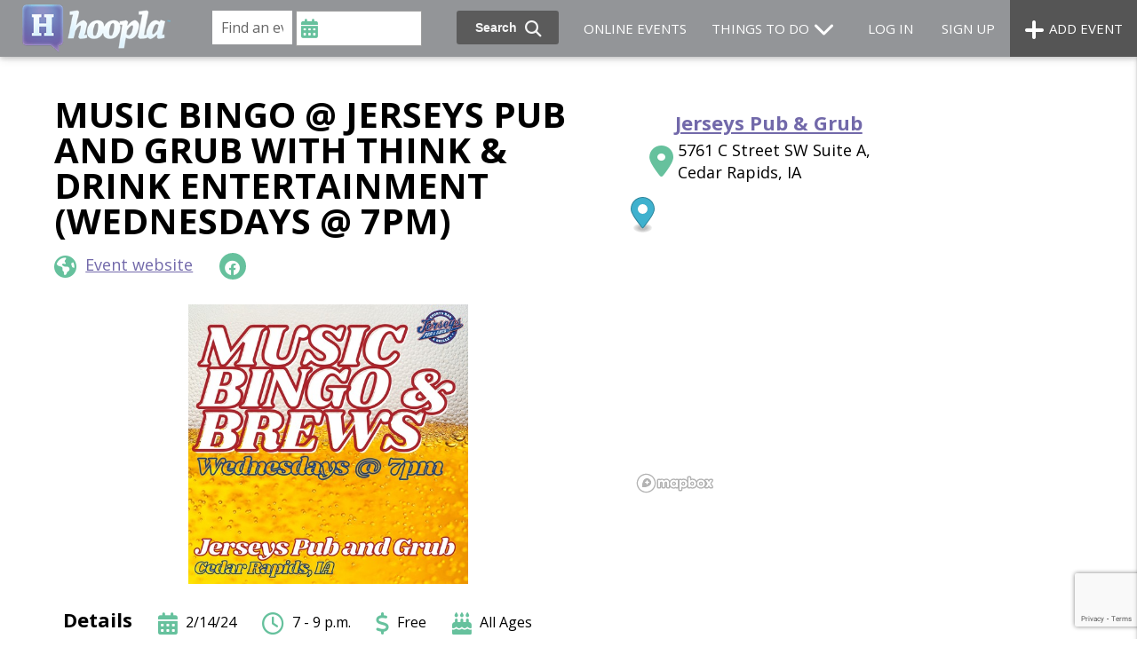

--- FILE ---
content_type: text/html; charset=utf-8
request_url: https://www.hooplanow.com/things-to-do/156929-music-bingo-jerseys-pub-and-grub-with-think-drink-entertainment-wednesdays-7pm-jerseys-pub-grub
body_size: 6437
content:
<!DOCTYPE html>
<html lang='en'>
<head>

<link rel="shortcut icon" type="image/x-icon" href="/assets/favicon-50f1b1ee08be977f9038968ea3acc24af83644b0ed1807bef888c338d44f573d.ico" />
<title>Music Bingo @ Jerseys Pub and Grub with Think &amp; Drink</title>
<meta name="description" content="&lt;p&gt;Bingo with a twist. We combined Name That Tune with B-I-N-G-O! Instead of numbers in the squares, there are song titles. And instead of calling out numbers, we play parts now songs. If you know the song title, mark that square. Get 5 squares in a row and you're a winner!&lt;/p&gt;">
<meta name="keywords" content="beer, craft beer, local beer, drinks, cold drinks, mixed drinks, food and drinks, games, brain games">
<link rel="canonical" href="https://www.hooplanow.com/things-to-do/156929-music-bingo-jerseys-pub-and-grub-with-think-drink-entertainment-wednesdays-7pm-jerseys-pub-grub">
<meta property="og:title" content="Music Bingo @ Jerseys Pub and Grub with Think &amp;amp; Drink Entertainment (Wednesdays @ 7pm) | Hoopla">
<meta property="og:url" content="https://www.hooplanow.com/things-to-do/156929-music-bingo-jerseys-pub-and-grub-with-think-drink-entertainment-wednesdays-7pm-jerseys-pub-grub">
<meta property="og:site_name" content="Hoopla">
<meta property="og:image" content="https://storage.googleapis.com/hoopla/production/image/55813/B99B8335-DD09-46C3-A4AA-1720851B3E7F.jpeg">
<meta property="og:description" content="Bingo with a twist. We combined Name That Tune with B-I-N-G-O! Instead of numbers in the squares, there are song titles. And instead of calling out numbers, we play parts now songs. If you know the song title, mark that square. Get 5 squares in a row and you&#39;re a winner!">
<meta property="og:type" content="website">
<meta name="image" content="https://storage.googleapis.com/hoopla/production/image/55813/B99B8335-DD09-46C3-A4AA-1720851B3E7F.jpeg">
<meta charset='utf-8'>
<meta content='width=device-width, initial-scale=1, shrink-to-fit=no' name='viewport'>
<meta content='ie=edge' http-equiv='x-ua-compatible'>
<meta content='upgrade-insecure-requests' http-equiv='Content-Security-Policy'>
<!-- = render partial: "shared/opsco" -->
<!-- /%script{src: "//www.googletagservices.com/tag/js/gpt.js", crossorigin: "anonymous"} -->
<!-- /%script{src: "https://securepubads.g.doubleclick.net/tag/js/gpt.js", crossorigin: "anonymous"} -->
<script>
  var dfpId ='/99211018/hooplanow';
  var googletag = googletag || {};
  googletag.cmd = googletag.cmd || [];
  (function() {
  var gads = document.createElement('script');
  gads.async = true;
  gads.type = 'text/javascript';
  var useSSL = 'https:' == document.location.protocol;
  gads.src = (useSSL ? 'https:' : 'http:') +
  '//www.googletagservices.com/tag/js/gpt.js';
  var node = document.getElementsByTagName('script')[0];
  node.parentNode.insertBefore(gads, node);
  })();
</script>


<link rel="stylesheet" media="all" href="/assets/application-c361933871b4e05344926aebffe220ccb44b1d66730ef40b2d6d434707da752d.css" />
<style>
  .primary_color { background-color: ; }
  .secondary_color { background-color: ; }
</style>

<script src="/assets/application-bde61b2afc1ee4dd3d987a3db912435b777d04146f50ab0ec1cc631de8baca11.js"></script>


<meta name="csrf-param" content="authenticity_token" />
<meta name="csrf-token" content="QyXdNkeiEUaf/2/zyP9pOhcKJ1DBXbiHDVDayxYaq8cCNjN0Nqs47wjT0dbV4T3rmsOUvk+y9M6ZWgWT5XRTwg==" />
<script>
  (function(i,s,o,g,r,a,m){i['GoogleAnalyticsObject']=r;i[r]=i[r]||function(){(i[r].q=i[r].q||[]).push(arguments)},i[r].l=1*new Date();a=s.createElement(o),m=s.getElementsByTagName(o)[0];a.async=1;a.src=g;m.parentNode.insertBefore(a,m)})(window,document,'script','https://www.google-analytics.com/analytics.js','ga');
  ga('create', 'UA-8079493-27', 'auto');
  ga('send', 'pageview');
  var switchTo5x=true;
</script>
<!-- %script{id: "st_insights_js", src: "//w.sharethis.com/button/buttons.js?publisher=19d77be2-c3ef-477e-8e30-b3727979f779"} -->
<!-- MailerLite Universal -->
<script>
  (function(w,d,e,u,f,l,n){w[f]=w[f]||function(){(w[f].q=w[f].q||[])
  .push(arguments);},l=d.createElement(e),l.async=1,l.src=u,
  n=d.getElementsByTagName(e)[0],n.parentNode.insertBefore(l,n);})
  (window,document,'script','https://assets.mailerlite.com/js/universal.js','ml');
  ml('account', '866925');
</script>
<!-- End MailerLite Universal -->
<!-- Connect Container: hooplanow.com -->
<!-- %script{:async => "", :defer => "defer", :src => "//get.s-onetag.com/ba123489-4572-4249-819e-2f62acf771bf/tag.min.js"} -->
<!-- Google Recaptcha -->
<script src='https://www.google.com/recaptcha/api.js?render=6LeNKAgjAAAAAM9YAvZLMRgTcOGB8iWwp_DETaIW'></script>
<script>
  function refresh_grecaptcha(){
    grecaptcha.execute("6LeNKAgjAAAAAM9YAvZLMRgTcOGB8iWwp_DETaIW", {action: "events_show"}).then(function(token) {
        $(".recaptcha_token").html(token);
        console.log("refreshing recaptcha with "+token);
    });
  }
  grecaptcha.ready(function() {
    refresh_grecaptcha();
    //setInterval(function() { refresh_grecaptcha(); }, 50 * 1000 * 2);
  });
</script>

<link as='font' crossorigin='crossorigin' href='/webfonts/fa-brands-400.ttf' rel='preload'>
<link as='font' crossorigin='crossorigin' href='/webfonts/fa-brands-400.woff2' rel='preload'>
<link as='font' crossorigin='crossorigin' href='/webfonts/fa-regular-400.ttf' rel='preload'>
<link as='font' crossorigin='crossorigin' href='/webfonts/fa-regular-400.woff2' rel='preload'>
<link as='font' crossorigin='crossorigin' href='/webfonts/fa-solid-900.ttf' rel='preload'>
<link as='font' crossorigin='crossorigin' href='/webfonts/fa-solid-900.woff2' rel='preload'>
<style>
  .hide{display:none}
  .far,.fas{-moz-osx-font-smoothing:grayscale;-webkit-font-smoothing:antialiased;display:inline-block;font-style:normal!important;font-variant:normal;text-rendering:auto;}
  .fa-angle-down:before{content:"\f107"}.fa-bars:before{content:"\f0c9"}.fa-bell:before{content:"\f0f3"}.fa-clock:before{content:"\f017"}.fa-heart:before{content:"\f004"}.fa-map-marker-alt:before{content:"\f3c5"}.fa-plus:before{content:"\f067"}.fa-search:before{content:"\f002"}.fa-times:before{content:"\f00d"}.fa-user:before{content:"\f007"}
  .far,.fas {font-family: "FontAwesome"}
</style>

<script>
  var BrowserWidth = window.innerWidth && document.documentElement.clientWidth ? Math.min(window.innerWidth, document.documentElement.clientWidth) : window.innerWidth || document.documentElement.clientWidth || document.getElementsByTagName('body')[0].clientWidth;
  var mobileBreakpoint = 750;
  
  // DFP Setup
  //var dfpId = "/9921108/hooplanow";
  //var googletag = googletag || {};
  //googletag.cmd = googletag.cmd || [];
  
  var isMobile = false;
  googletag.cmd.push(function () {
    // size mapping
    var mapping = googletag.sizeMapping()
      .addSize([1024, 90], [728, 90])
      .addSize([330, 50], [320, 50])
      .addSize([0, 0], [])
      .build();
  
    googletag.defineSlot(dfpId, [[728,90],[320, 50]], "sticky-footer")
    .setCollapseEmptyDiv(true)
    .defineSizeMapping(mapping)
    .addService(googletag.pubads());
  
  
    if (BrowserWidth < mobileBreakpoint) {
      isMobile = true;
      console.log("MOBILE BREAKPOINT");
      // mobile ads
      googletag.defineSlot(dfpId, [320, 50], "mobile-leaderboard").addService(googletag.pubads());
  
  
    } else {
      console.log("DESKTOP BREAKPOINT");
      // desktop ads
      googletag.defineSlot(dfpId, [300, 250], "ad-medrec-1").addService(googletag.pubads());
      googletag.defineSlot(dfpId, [300, 600], "ad-double-medrec-1").addService(googletag.pubads());
      googletag.defineSlot(dfpId, [300, 600], "ad-double-medrec-2").addService(googletag.pubads());
    }
  
    googletag.pubads().enableSingleRequest();
    googletag.enableServices();
  });
</script>

</head>
<body class='events show  '>
<div id='print-me'></div>
<nav class='navbar'>
<ul class='nav navbar-nav'>
<li class='nav-item logo'>
<a href='/'>
<img src="/assets/logo-34bb22af00fc9a301cbe0b16f323deca415ca95e92de2278c597f9e22da837b9.png" />
</a>
</li>
<li class='nav-item search'>
<form action="/search" accept-charset="UTF-8" method="get"><input name="utf8" type="hidden" value="&#x2713;" autocomplete="off" />
<div class='keywords'>
<div class='input-field input-container'>
<input id='keywords' name='keywords' placeholder='Find an event...' type='text'>
</div>
<div class='input-field input-container input-calendar'>
<div class='header-dp'>
<i class="fa far fa-calendar-days datepicker-calendar-icon"></i>
<input class='datepicker' name='start_date' placeholder='' type='text'>
</div>
<!-- #input-calendar-header.input-field.input-calendar.icon.border -->
</div>
<div class='input-field input-container button-container right searchbutton'>
<button>
Search
<i class='fa fa-search' name='search' type='submit'></i>
</button>
<div class='button-container right hide-on-med-and-up'>
<button class='fa fa-search'></button>
</div>
</div>
</div>
</form>

</li>
<li class='nav-item things-to-do desktop-only'>
<a class='nav-link' href='/search?keywords=&amp;online=true'>Online Events</a>
</li>
<li class='nav-item things-to-do desktop-only'>
<a class='dropdown-trigger' data-target='thingsdrop' href='/things-to-do'>
<span>Things To Do</span>
<i class="fa fas fa-chevron-down"></i>
</a>
<ul class='dropdown-content' id='thingsdrop'>
<li>
<a href='/things-to-do/out-and-active'>Out and Active</a>
</li>
<li>
<a href='/things-to-do/community'>Community</a>
</li>
<li>
<a href='/things-to-do/kids-and-family'>Kids and Family</a>
</li>
<li>
<a href='/things-to-do/arts-and-culture'>Arts and Culture</a>
</li>
<li>
<a href='/things-to-do/eat-and-drink'>Eat and Drink</a>
</li>
<li>
<a href='/things-to-do/farmers-markets'>Farmers Markets</a>
</li>
</ul>
</li>
<li class='nav-item profile desktop-only'>
<a class='nav-link' href='/users/sign_in'>Log In</a>
</li>
<li class='nav-item desktop-only'>
<a class='nav-link' href='/users/sign_up'>Sign Up</a>
</li>
<li class='nav-item add-event desktop-only'>
<a class='nav-link' href='/events/new'>
<i class="fa fas fa-plus"></i>
Add Event
</a>
</li>
<li class='nav-item more-items hide-desktop desktop-hide'>
<a class='button-collapse sidenav-trigger' data-target='slide-out' href='#'>
<i class="fa fas fa-bars"></i>
</a>
</li>
</ul>
<ul class='sidenav' id='slide-out'>
<li>
<a href='/things-to-do'>Things To Do</a>
</li>
<li>
<a href='/things-to-do/out-and-active'>Out and Active</a>
</li>
<li>
<a href='/things-to-do/community'>Community</a>
</li>
<li>
<a href='/things-to-do/kids-and-family'>Kids and Family</a>
</li>
<li>
<a href='/things-to-do/arts-and-culture'>Arts and Culture</a>
</li>
<li>
<a href='/things-to-do/eat-and-drink'>Eat and Drink</a>
</li>
<li>
<a href='/things-to-do/farmers-markets'>Farmers Markets</a>
</li>
<li>
<a href='/users/sign_in'>Log In</a>
</li>
<li>
<a href='/users/sign_up'>Sign Up</a>
</li>
<li>
<a class='nav-link add-event' href='/events/new'>
<i class="fa fas fa-plus"></i>
Add Event
</a>
</li>
<li>
<a href='/about-us'>About Hoopla</a>
</li>
<li>
<a href='/contact-us'>Contact Us</a>
</li>
</ul>
</nav>
<script>
  $(document).ready(function(){
    $('.sidenav').sidenav({
    	edge: 'right'
    });
    $('.dropdown-trigger').dropdown({
      container: '.dropdown-trigger',
      coverTrigger: 'false',
      hover: 'true'
    });
  
    $(".button-collapse").sidenav({
    	menuWidth: 336,
    	closeOnClick: true
  	}); 
  });
</script>

<div class='hidden' id='user-id-quiz'>
</div>

<!-- = render 'shared/notice' -->
<div class='container'>
<style>
  body div.container {
    margin-top:25px;
  }
</style>
<div class='mobile-only'>
<form action="/search" accept-charset="UTF-8" method="get"><input name="utf8" type="hidden" value="&#x2713;" autocomplete="off" />
<div class='keywords'>
<div class='input-field input-container text-field'>
<input id='keywords' name='keywords' placeholder='Search Events...' type='text'>
</div>
<div class='input-field input-container button-container right searchbutton'>
<button class='fa fa-search'></button>
</div>
</div>
</form>

</div>
<style>
  .mobile-only .keywords {
    max-width: 95%;
    width:95%;
    padding:0 2%;
    display:flex;
    justify-content:space-evenly;
  }
  .mobile-only .text-field { 
    width:calc(100% - 85px)
  }
  .mobile-only .searchbutton { 
    width:45px;
    padding-left:2%;
    text-align:center;
  }
  .mobile-only input::placeholder { 
    color:#aaa;
  }
</style>

<div class='googlead' id='mobile-leaderboard'>
<script>
  googletag.cmd.push(function() {
    if(window.innerWidth < 750) {
      googletag.display("mobile-leaderboard");
    }
  })
</script>
</div>


<div class='main'>
<div class='skyscraper sky-left'>
<!-- .opscoad-hoopla-skyscraper-1 -->
<div class='googlead' id='ad-double-medrec-1'>
<script>
  googletag.cmd.push(function() {
    if(window.innerWidth > 750) {
        googletag.display("ad-double-medrec-1");
    }
  });
</script>
</div>

</div>
<div class='wrapper'>
<div class='notices'>

</div>
<div class='content not-logged-in'>
<!-- - if @articles.present? -->
<!-- =render 'event_detail_with_article' -->
<!-- -else -->
<!-- =render 'event_detail_no_article' -->
<section class='event-detail row' itemscope='' itemtype='http://schema.org/Event'>
<article class='col s12 m12 l8'>
<div class='row'>
<h1 itemprop='name'>Music Bingo @ Jerseys Pub and Grub with Think &amp; Drink Entertainment (Wednesdays @ 7pm)</h1>
<section class='subheader'>
<ul>
<li>
<a target="_blank" class="no-underline" href="https://www.facebook.com/events/1814091495656968/1814091572323627/"><i class="fa fas fa-globe fa-secondary"></i>
</a><a target="_blank" href="https://www.facebook.com/events/1814091495656968/1814091572323627/">Event website
</a></li>
<span class='social-icons'>
<li>
<a target="_blank" title="Music Bingo @ Jerseys Pub and Grub with Think &amp; Drink Entertainment (Wednesdays @ 7pm) Facebook Page" href="https://www.facebook.com/events/1814091495656968/1814091572323627/"><div class='circle-icon'>
<i class="fa fab fa-facebook fa-secondary"></i>
</div>
</a></li>
</span>
</ul>
</section>

<div class='topper'>
<span itemprop='image' itemscope='' itemtype='http://schema.org/ImageObject'>
<img alt="Music Bingo @ Jerseys Pub and Grub with Think &amp; Drink Entertainment (Wednesdays @ 7pm)" itemprop="url" src="https://storage.googleapis.com/hoopla/production/image/55813/listing_B99B8335-DD09-46C3-A4AA-1720851B3E7F.jpeg" />
<meta content='700' itemprop='width'>
<meta content='500' itemprop='height'>
</span>
</div>

<section class='info'>
<span class='hidden' content='2024-02-14T21:00:00-06:00' itemprop='endDate'>
2024-02-14 21:00:00 -0600
</span>
<a itemprop="url" href="https://www.hooplanow.com/things-to-do/156929-music-bingo-jerseys-pub-and-grub-with-think-drink-entertainment-wednesdays-7pm-jerseys-pub-grub"><span class='hidden'></span>
</a><ul class='row'>
<li>
<h4>Details</h4>
</li>
<li content='2024-02-14T19:00:00-06:00' itemprop='startDate'>
<i class="fa far fa-calendar-days fa-secondary"></i>
2/14/24
</li>
<li>
<i class="fa far fa-clock fa-secondary"></i>
7  - 9 p.m.
</li>
<li>
<i class="fa fas fa-usd fa-secondary"></i>
Free
</li>
<li itemprop='typicalAgeRange'>
<i class="fa fas fa-cake-candles fa-secondary"></i>
All Ages
</li>
</ul>
<ul class='row'>
<li>
<h4>Categories</h4>
</li>
<li>
<i class="fa fas fa-cutlery circle-icon-cat"></i>
Food/Drink
</li>
</ul>
</section>
<section class='description'>
<h4>Event Description</h4>
<span itemprop='description'>
<p>Bingo with a twist. We combined Name That Tune with B-I-N-G-O! Instead of numbers in the squares, there are song titles. And instead of calling out numbers, we play parts now songs. If you know the song title, mark that square. Get 5 squares in a row and you're a winner!</p>
</span>
</section>
<section class='keywords'>
<h4>Keywords</h4>
<ul>
<li><a href="/search?keywords=beer">beer</a></li>
<li><a href="/search?keywords=craft beer">craft beer</a></li>
<li><a href="/search?keywords=local beer">local beer</a></li>
<li><a href="/search?keywords=drinks">drinks</a></li>
<li><a href="/search?keywords=cold drinks">cold drinks</a></li>
<li><a href="/search?keywords=mixed drinks">mixed drinks</a></li>
<li><a href="/search?keywords=food and drinks">food and drinks</a></li>
<li><a href="/search?keywords=games">games</a></li>
<li><a href="/search?keywords=brain games">brain games</a></li>
</ul>
</section>
<!-- = render partial: "shared/event_share" -->
</div>
</article>
<aside class='sidebar col s12 m12 l4'>
<div class='clearfix'></div>
<script src="https://api.mapbox.com/mapbox-gl-js/v2.3.1/mapbox-gl.js"></script>
<link rel="stylesheet" media="screen" href="https://api.mapbox.com/mapbox-gl-js/v2.3.1/mapbox-gl.css" />
<section class='row' itemprop='location' itemscope='itemscope' itemtype='http://schema.org/Place'>
<div class='col s12 m5 l12 location'>
<a href="https://www.hooplanow.com/locations/9823-jerseys-pub-grub"><h4 class='center' itemprop='name'>Jerseys Pub &amp; Grub</h4>
</a><div class='address'>
<a target="_blank" title="Get Directions" href="https://www.google.com/maps/dir/Current+Location/5761 C Street SW  Suite A, Cedar Rapids, IA"><i class="fa fas fa-location-dot fa-secondary fa-2x"></i>
<span id='location-address' itemprop='address' style='text-decoration: underline dotted 1px;'>5761 C Street SW  Suite A, Cedar Rapids, IA</span>
</a></div>
</div>
<div class='col s12 m7 l12 map mapboxgl-map' id='location-map'></div>
</section>

</aside>
<script type='application/ld+json'>
{
  "@context": "http://schema.org",
  "@type": "Event",
  "name": "Music Bingo @ Jerseys Pub and Grub with Think &amp; Drink Entertainment (Wednesdays @ 7pm)",
  "startDate" : "2024-02-14 19:00:00 -0600",
  "url" : "https://www.hooplanow.com/things-to-do/156929-music-bingo-jerseys-pub-and-grub-with-think-drink-entertainment-wednesdays-7pm-jerseys-pub-grub",
  "location" : {
    "@type" : "Place",
    "sameAs" : "",
    "name" : "Jerseys Pub &amp; Grub",
    "address" : "5761 C Street SW  Suite A, Cedar Rapids, IA"
  }
}

</script>
</section>


</div>
</div>
<div class='skyscraper sky-right'>
<!-- .opscoad-hoopla-skyscraper-2 -->
<div class='googlead' id='ad-double-medrec-2'>
<script>
  googletag.cmd.push(function() {
    if(window.innerWidth > 750) {
        googletag.display("ad-double-medrec-2");
    }
  });
</script>
</div>

</div>
</div>
</div>
<!-- = render partial: 'shared/ads/leaderboard_sticky', locals: {id: 'sticky-footer'} -->
<footer>
<ul class='footer navbar-footer'>
<li class='footer-item'>
<a href='/about-us'>About us</a>
</li>
<li class='footer-item'>
<a href='/search'>Search</a>
</li>
<li class='footer-item'>
<a href='/newsletters'>Newsletters</a>
</li>
<li class='footer-item'>
<a href='https://www.thegazette.com/policies/'>Privacy policy</a>
</li>
<li class='footer-item'>
<a href='/contact-us'>Contact us</a>
</li>
</ul>
<ul class='footer copyright-footer'>
<li class='copyright-item'>
<div class='margin-bottom-10'>
Copyright &copy; 2025 &reg; Hoopla, All Rights Reserved
</div>
</li>
</ul>
</footer>


<script>
  const token = 'pk.eyJ1IjoiamhsaWJpY2h1ayIsImEiOiJjbGYxYmZ3azgwMjZtM3dxa3phZ2U5MTJzIn0.5u1mVVnrm41v0E8z9oUoaA';
  var lat = "";
  var long = "";
  
  
  function initMap() {
    mapboxgl.accessToken = token;
  
    if (lat == "" || long == ""){
      result = geocode("5761 C Street SW  Suite A, Cedar Rapids, IA", token, function(center){
        var map = new mapboxgl.Map({
          container: 'location-map',
          style: 'mapbox://styles/mapbox/streets-v11',
          center: center,
          zoom: 10
        });          
        var marker = new mapboxgl.Marker()
          .setLngLat(center)
          .addTo(map);
      });
    } else {
      var map = new mapboxgl.Map({
        container: 'location-map',
        style: 'mapbox://styles/mapbox/streets-v11',
        center: center,
        zoom: 13
      });        
      var marker = new mapboxgl.Marker()
        .setLngLat([long, lat])
        .addTo(map);
    }
  
  }
  
  function geocode(address,accessToken, callback) {
    // url encode the address
    const encodedAddress = encodeURIComponent(address);
      
    // Perform a geocode lookup using Mapbox API
    const apiUrl = "https://api.mapbox.com/geocoding/v5/mapbox.places/"+encodedAddress+".json?access_token="+accessToken;;
    fetch(apiUrl)
      .then(response => response.json())
      .then(data => {
        // Handle the geocode results
        const firstFeature = data.features[0];
        const { center, place_name } = firstFeature;
        // pass the results to the callback function
        callback(center);
        
      })
      .catch(error => {
        //console.error(`Error performing geocode lookup: ${error}`);
      });
  }
  initMap();
</script>

<script>
  $(function() {
    ga("send", "event", "Events", "Detail Page View", "156929 - Music Bingo @ Jerseys Pub and Grub with Think &amp; Drink Entertainment (Wednesdays @ 7pm)", {nonInteraction: true});
  });
</script>

<style>
  #leaderboard-header, #leaderboard-footer { max-width:728px; max-height:90px; margin:0 auto; min-height:90px;}
</style>
<script>
  $(function() {
    var dp = $('.header-dp .datepicker').datepicker({
      format: 'd mmmm, yyyy',
      autoClose: true,
      showClearBtn: true
    });
    $('.header-dp i').click(function() {
      dp.trigger("click");
    });
  });
</script>
<style>
  #ad-medrec-1 {
    margin: 0 auto;
    height: 250px;
    width: 300px;
  }
  /* hide #hoopla-skyscraper on screens less than 1350px wide */
  @media screen and (max-width: 1660px) {
    .sky-left {
        display:none !important;
    }
  }
  @media screen and (max-width: 1360px) {
  .sky-right {
        display:none !important;
    }
  }
  @media screen and (max-width: 1000px) {
    body div.container .wrapper {
      min-width: unset;
      width: 100%;
    }
  }
  @media screen and (max-width: 750px) {
    #mobile-leaderboard {
      display:block;
      height:50px;
    }
    #ad-medrec-1 { 
      display:none;
    }
  }
  @media screen and (min-width: 751px) {
    #mobile-leaderboard {
      display:none;
    }    
  }
</style>

<script defer src="https://static.cloudflareinsights.com/beacon.min.js/vcd15cbe7772f49c399c6a5babf22c1241717689176015" integrity="sha512-ZpsOmlRQV6y907TI0dKBHq9Md29nnaEIPlkf84rnaERnq6zvWvPUqr2ft8M1aS28oN72PdrCzSjY4U6VaAw1EQ==" data-cf-beacon='{"version":"2024.11.0","token":"8f7e6e180a5f43f9b53b798205537722","r":1,"server_timing":{"name":{"cfCacheStatus":true,"cfEdge":true,"cfExtPri":true,"cfL4":true,"cfOrigin":true,"cfSpeedBrain":true},"location_startswith":null}}' crossorigin="anonymous"></script>
</body>
</html>


--- FILE ---
content_type: text/html; charset=utf-8
request_url: https://www.google.com/recaptcha/api2/anchor?ar=1&k=6LeNKAgjAAAAAM9YAvZLMRgTcOGB8iWwp_DETaIW&co=aHR0cHM6Ly93d3cuaG9vcGxhbm93LmNvbTo0NDM.&hl=en&v=cLm1zuaUXPLFw7nzKiQTH1dX&size=invisible&anchor-ms=20000&execute-ms=15000&cb=796db8me9sl4
body_size: 44997
content:
<!DOCTYPE HTML><html dir="ltr" lang="en"><head><meta http-equiv="Content-Type" content="text/html; charset=UTF-8">
<meta http-equiv="X-UA-Compatible" content="IE=edge">
<title>reCAPTCHA</title>
<style type="text/css">
/* cyrillic-ext */
@font-face {
  font-family: 'Roboto';
  font-style: normal;
  font-weight: 400;
  src: url(//fonts.gstatic.com/s/roboto/v18/KFOmCnqEu92Fr1Mu72xKKTU1Kvnz.woff2) format('woff2');
  unicode-range: U+0460-052F, U+1C80-1C8A, U+20B4, U+2DE0-2DFF, U+A640-A69F, U+FE2E-FE2F;
}
/* cyrillic */
@font-face {
  font-family: 'Roboto';
  font-style: normal;
  font-weight: 400;
  src: url(//fonts.gstatic.com/s/roboto/v18/KFOmCnqEu92Fr1Mu5mxKKTU1Kvnz.woff2) format('woff2');
  unicode-range: U+0301, U+0400-045F, U+0490-0491, U+04B0-04B1, U+2116;
}
/* greek-ext */
@font-face {
  font-family: 'Roboto';
  font-style: normal;
  font-weight: 400;
  src: url(//fonts.gstatic.com/s/roboto/v18/KFOmCnqEu92Fr1Mu7mxKKTU1Kvnz.woff2) format('woff2');
  unicode-range: U+1F00-1FFF;
}
/* greek */
@font-face {
  font-family: 'Roboto';
  font-style: normal;
  font-weight: 400;
  src: url(//fonts.gstatic.com/s/roboto/v18/KFOmCnqEu92Fr1Mu4WxKKTU1Kvnz.woff2) format('woff2');
  unicode-range: U+0370-0377, U+037A-037F, U+0384-038A, U+038C, U+038E-03A1, U+03A3-03FF;
}
/* vietnamese */
@font-face {
  font-family: 'Roboto';
  font-style: normal;
  font-weight: 400;
  src: url(//fonts.gstatic.com/s/roboto/v18/KFOmCnqEu92Fr1Mu7WxKKTU1Kvnz.woff2) format('woff2');
  unicode-range: U+0102-0103, U+0110-0111, U+0128-0129, U+0168-0169, U+01A0-01A1, U+01AF-01B0, U+0300-0301, U+0303-0304, U+0308-0309, U+0323, U+0329, U+1EA0-1EF9, U+20AB;
}
/* latin-ext */
@font-face {
  font-family: 'Roboto';
  font-style: normal;
  font-weight: 400;
  src: url(//fonts.gstatic.com/s/roboto/v18/KFOmCnqEu92Fr1Mu7GxKKTU1Kvnz.woff2) format('woff2');
  unicode-range: U+0100-02BA, U+02BD-02C5, U+02C7-02CC, U+02CE-02D7, U+02DD-02FF, U+0304, U+0308, U+0329, U+1D00-1DBF, U+1E00-1E9F, U+1EF2-1EFF, U+2020, U+20A0-20AB, U+20AD-20C0, U+2113, U+2C60-2C7F, U+A720-A7FF;
}
/* latin */
@font-face {
  font-family: 'Roboto';
  font-style: normal;
  font-weight: 400;
  src: url(//fonts.gstatic.com/s/roboto/v18/KFOmCnqEu92Fr1Mu4mxKKTU1Kg.woff2) format('woff2');
  unicode-range: U+0000-00FF, U+0131, U+0152-0153, U+02BB-02BC, U+02C6, U+02DA, U+02DC, U+0304, U+0308, U+0329, U+2000-206F, U+20AC, U+2122, U+2191, U+2193, U+2212, U+2215, U+FEFF, U+FFFD;
}
/* cyrillic-ext */
@font-face {
  font-family: 'Roboto';
  font-style: normal;
  font-weight: 500;
  src: url(//fonts.gstatic.com/s/roboto/v18/KFOlCnqEu92Fr1MmEU9fCRc4AMP6lbBP.woff2) format('woff2');
  unicode-range: U+0460-052F, U+1C80-1C8A, U+20B4, U+2DE0-2DFF, U+A640-A69F, U+FE2E-FE2F;
}
/* cyrillic */
@font-face {
  font-family: 'Roboto';
  font-style: normal;
  font-weight: 500;
  src: url(//fonts.gstatic.com/s/roboto/v18/KFOlCnqEu92Fr1MmEU9fABc4AMP6lbBP.woff2) format('woff2');
  unicode-range: U+0301, U+0400-045F, U+0490-0491, U+04B0-04B1, U+2116;
}
/* greek-ext */
@font-face {
  font-family: 'Roboto';
  font-style: normal;
  font-weight: 500;
  src: url(//fonts.gstatic.com/s/roboto/v18/KFOlCnqEu92Fr1MmEU9fCBc4AMP6lbBP.woff2) format('woff2');
  unicode-range: U+1F00-1FFF;
}
/* greek */
@font-face {
  font-family: 'Roboto';
  font-style: normal;
  font-weight: 500;
  src: url(//fonts.gstatic.com/s/roboto/v18/KFOlCnqEu92Fr1MmEU9fBxc4AMP6lbBP.woff2) format('woff2');
  unicode-range: U+0370-0377, U+037A-037F, U+0384-038A, U+038C, U+038E-03A1, U+03A3-03FF;
}
/* vietnamese */
@font-face {
  font-family: 'Roboto';
  font-style: normal;
  font-weight: 500;
  src: url(//fonts.gstatic.com/s/roboto/v18/KFOlCnqEu92Fr1MmEU9fCxc4AMP6lbBP.woff2) format('woff2');
  unicode-range: U+0102-0103, U+0110-0111, U+0128-0129, U+0168-0169, U+01A0-01A1, U+01AF-01B0, U+0300-0301, U+0303-0304, U+0308-0309, U+0323, U+0329, U+1EA0-1EF9, U+20AB;
}
/* latin-ext */
@font-face {
  font-family: 'Roboto';
  font-style: normal;
  font-weight: 500;
  src: url(//fonts.gstatic.com/s/roboto/v18/KFOlCnqEu92Fr1MmEU9fChc4AMP6lbBP.woff2) format('woff2');
  unicode-range: U+0100-02BA, U+02BD-02C5, U+02C7-02CC, U+02CE-02D7, U+02DD-02FF, U+0304, U+0308, U+0329, U+1D00-1DBF, U+1E00-1E9F, U+1EF2-1EFF, U+2020, U+20A0-20AB, U+20AD-20C0, U+2113, U+2C60-2C7F, U+A720-A7FF;
}
/* latin */
@font-face {
  font-family: 'Roboto';
  font-style: normal;
  font-weight: 500;
  src: url(//fonts.gstatic.com/s/roboto/v18/KFOlCnqEu92Fr1MmEU9fBBc4AMP6lQ.woff2) format('woff2');
  unicode-range: U+0000-00FF, U+0131, U+0152-0153, U+02BB-02BC, U+02C6, U+02DA, U+02DC, U+0304, U+0308, U+0329, U+2000-206F, U+20AC, U+2122, U+2191, U+2193, U+2212, U+2215, U+FEFF, U+FFFD;
}
/* cyrillic-ext */
@font-face {
  font-family: 'Roboto';
  font-style: normal;
  font-weight: 900;
  src: url(//fonts.gstatic.com/s/roboto/v18/KFOlCnqEu92Fr1MmYUtfCRc4AMP6lbBP.woff2) format('woff2');
  unicode-range: U+0460-052F, U+1C80-1C8A, U+20B4, U+2DE0-2DFF, U+A640-A69F, U+FE2E-FE2F;
}
/* cyrillic */
@font-face {
  font-family: 'Roboto';
  font-style: normal;
  font-weight: 900;
  src: url(//fonts.gstatic.com/s/roboto/v18/KFOlCnqEu92Fr1MmYUtfABc4AMP6lbBP.woff2) format('woff2');
  unicode-range: U+0301, U+0400-045F, U+0490-0491, U+04B0-04B1, U+2116;
}
/* greek-ext */
@font-face {
  font-family: 'Roboto';
  font-style: normal;
  font-weight: 900;
  src: url(//fonts.gstatic.com/s/roboto/v18/KFOlCnqEu92Fr1MmYUtfCBc4AMP6lbBP.woff2) format('woff2');
  unicode-range: U+1F00-1FFF;
}
/* greek */
@font-face {
  font-family: 'Roboto';
  font-style: normal;
  font-weight: 900;
  src: url(//fonts.gstatic.com/s/roboto/v18/KFOlCnqEu92Fr1MmYUtfBxc4AMP6lbBP.woff2) format('woff2');
  unicode-range: U+0370-0377, U+037A-037F, U+0384-038A, U+038C, U+038E-03A1, U+03A3-03FF;
}
/* vietnamese */
@font-face {
  font-family: 'Roboto';
  font-style: normal;
  font-weight: 900;
  src: url(//fonts.gstatic.com/s/roboto/v18/KFOlCnqEu92Fr1MmYUtfCxc4AMP6lbBP.woff2) format('woff2');
  unicode-range: U+0102-0103, U+0110-0111, U+0128-0129, U+0168-0169, U+01A0-01A1, U+01AF-01B0, U+0300-0301, U+0303-0304, U+0308-0309, U+0323, U+0329, U+1EA0-1EF9, U+20AB;
}
/* latin-ext */
@font-face {
  font-family: 'Roboto';
  font-style: normal;
  font-weight: 900;
  src: url(//fonts.gstatic.com/s/roboto/v18/KFOlCnqEu92Fr1MmYUtfChc4AMP6lbBP.woff2) format('woff2');
  unicode-range: U+0100-02BA, U+02BD-02C5, U+02C7-02CC, U+02CE-02D7, U+02DD-02FF, U+0304, U+0308, U+0329, U+1D00-1DBF, U+1E00-1E9F, U+1EF2-1EFF, U+2020, U+20A0-20AB, U+20AD-20C0, U+2113, U+2C60-2C7F, U+A720-A7FF;
}
/* latin */
@font-face {
  font-family: 'Roboto';
  font-style: normal;
  font-weight: 900;
  src: url(//fonts.gstatic.com/s/roboto/v18/KFOlCnqEu92Fr1MmYUtfBBc4AMP6lQ.woff2) format('woff2');
  unicode-range: U+0000-00FF, U+0131, U+0152-0153, U+02BB-02BC, U+02C6, U+02DA, U+02DC, U+0304, U+0308, U+0329, U+2000-206F, U+20AC, U+2122, U+2191, U+2193, U+2212, U+2215, U+FEFF, U+FFFD;
}

</style>
<link rel="stylesheet" type="text/css" href="https://www.gstatic.com/recaptcha/releases/cLm1zuaUXPLFw7nzKiQTH1dX/styles__ltr.css">
<script nonce="vrmsXTRXbvRL5w2fm5YRew" type="text/javascript">window['__recaptcha_api'] = 'https://www.google.com/recaptcha/api2/';</script>
<script type="text/javascript" src="https://www.gstatic.com/recaptcha/releases/cLm1zuaUXPLFw7nzKiQTH1dX/recaptcha__en.js" nonce="vrmsXTRXbvRL5w2fm5YRew">
      
    </script></head>
<body><div id="rc-anchor-alert" class="rc-anchor-alert"></div>
<input type="hidden" id="recaptcha-token" value="[base64]">
<script type="text/javascript" nonce="vrmsXTRXbvRL5w2fm5YRew">
      recaptcha.anchor.Main.init("[\x22ainput\x22,[\x22bgdata\x22,\x22\x22,\[base64]/TChnLEkpOnEoZyxbZCwyMSxSXSwwKSxJKSxmYWxzZSl9Y2F0Y2goaCl7dSgzNzAsZyk/[base64]/[base64]/[base64]/[base64]/[base64]/[base64]/[base64]/[base64]/[base64]/[base64]/[base64]/[base64]/[base64]\x22,\[base64]\x22,\x22YsOUwogzQHzCnsOrwo3CiX/DpsOPw4DCkcKCaGRMay/CpSTClsKhNzjDhhnDiRbDuMOsw6RCwohPw53CjMK6wr7CgMK9cl/DtsKQw51/OBw5wo4MJMO1DMKhOMKIwodAwq/Dl8O5w4ZNW8Krwo3DqS0QwpXDk8OcYcKkwrQ7ScOVd8KcIcOeccOfw7vDpk7DpsKTHsKHVyrCnh/DllkBwpl2w7DDoGzCqFfCm8KPXcOIRQvDq8OEHcKKXMOpDxzCkMO7wrjDolddE8OhHsKCw7rDgDPDmsOFwo3CgMK7VsK/w4TCh8Osw7HDvB0yAMKlfsOMHgghQsO8TAHDkyLDhcKmRsKJSsKKwprCkMKvEyrCisKxwpLCryFKw4/Cs1A/asO0Xy5iwqnDrgXDssKWw6XCqsOew4I4JsOlwq3CvcKmKsOcwr82wo3DhsKKwo7CrMKDDhUAwoRwfE3DsEDCvlXCtiDDumTDn8OATj0xw6bConnDskIlTB3Cj8OoM8OZwr/CvsKfFMOJw73DmMObw4hDfl0mRHoIVQ8Dw5nDjcOUwoDDonQiVyQHwoDCkjR0XcOtR1psSsO6OV0LfDDCicOcwrwRPXrDgnbDlUfCqMOOVcORw6MLdMO1w6jDpm/[base64]/[base64]/DtzkSwrQUw5YwdcOhwrYWWBBxwp7DmDLDo8OsdcKuEHvDocK/w7nChmcdwqkSUcOtw707w6ZFIMKVSsOmwptgGnMKHMOfw4dLRMKcw4TCqsOgJsKjFcO9wqfCqGASPxIGw7lbTFbDoybDomNwwpLDoUxeaMODw5DDqcONwoJ3w6rCl1FQMcKfT8KTwqlgw6zDssO9worCo8K2w5/Cn8KvYkzCrhx2acKzBV5EasKJEcKYwp3DqcOSRQjCsF3DsybCkjhhwrNlw6kALcOswr7DhXEJIndMw68DEgVHwrzCqE9Zw4Agwp9owqhoO8OwS1oKwr/[base64]/Dt3nDlMO2w7rCoWROwrPCuU1QSntpVMOUwpoGw7kKwqdDE1/CmG54wrhoX2/Cnh3DsxnDhMOPw77CknV/CsOIwqPDosOvL2YPTV5nwqA9Z8OFwp3Cpn9nwqN1bTw4w5lUw6vCrTEYUi1lwohtd8OLF8KwwrLDtcKhw49Sw5vCtCXDlcOdwpc6D8K/[base64]/woMVwoLCvcKmLxPCucO4TD0ywqNRHSPDt1PCgFfDhV7Ctkoxw68owo1tw4h5w44zw57Ds8O+cMK/TsKQwpTCh8OjwpFIZMOKMA3ClsKaw7bCisKJwoJMAmbCnH3CgsOhLysww4HDg8KAFirCkE7DhztUw6zCi8K0elJgQEQ/wqx/w7rDuxowwqIFQMOswpEkw7Mhw5TCjyBnw4pGwoXDrmdFOMKjD8OiMU3Do1lzVcOJwqh/wrPCpDl9wo98woAaYMKxw7dywoHDlcKVwoMTZXLCl3zChcOVUWrCnMOzOFPCucK8wpYoV1UJOC1kw7M/RcKEMnZ0KFghGMOoLcKYw4kRQzbDqFI0w7cjwoxvw6HCpH/Cn8OPe2MSL8KWP0FbE1jDnH5JE8K+w4ACQMKWQmfChxUtBjLDocOQw6TDu8K/w7HDuFPDkMK9Jk3Ct8OAw5DDlcK4w6cDEVMSw4ZXAcK0wrdbw4UbBcK9fxHDj8Kxw7TDgMOhwrbDviBUw7sPCcOPw7LDpwbDi8O5P8Olw6l7w68Zw41lwrRXa1DDsnhYw5w9YsKJwpxQOcOtR8KeDWxcw5LCrCTCu33CpE/[base64]/wqjDvHMFwrHDusKXwrXDjwpxwojCjsKJwrRGw6BPw4PDmxo/fnjDisONQsONwrEBw5PDvh7Cn3wfw7tVw4rCgxXDuQB1IsONGy3Dq8KTCgrDpx0/IMKFwrPDosK6RsKKYGhlw4JJCsO5w4vCl8KNwqXCpsO0YEMYw7DCuXRpLcKxwpPCukMISzTDhsK3w5knw47DhUc3HcK3wrvClzzDqkhWwo3DnMOvw5bCrMOrw714ZsO4fAMXU8OFFlxiHCZVw7XDhSVLwq5owplrw6nDgQpnwp/CuRYYwpxqwp1ddCbDq8KNwqRrw7dyGwZmw4w7w7vCpMKfZh9UJk7DjnjCq8KowqHDhwsnw6gxw4fDpBvDpMKww6vDhFxiwokjw4oZK8O/wpvDqhTCrVhvTCB5wpXCpRLDpAfCoQpPwpfCnw/Cs2VowqoDwq3Dl0PCuMKGXsOQwozCiMOtwrEKMi4qw7hPF8OuwrLCjkTCqcKqw4g6wr3CpsKaw4nCvgFmwrfDjGZtOcOIKyx/[base64]/[base64]/w5XDqcOPw5QfwojDq0jCjXrDq8O1bcKudsOiw7QOw6FswpXCm8KkfgFqLx3CrsKyw5pCw7/Chy4Zw4NzFMKywp7Dm8OVBsKZwqnCkMKpw6Maw4ZWOVFmwqwmLRPDlX/DnMO9SFjCjUbDqzxBJ8OAwovDv2IXwoTCk8KwfHBMw6TDiMOuQcKUCw3DiAPCjj4zwolfQCzCgcKvw6Q4Z3jDhzfDksOMM2bDg8K/IBhdE8KfawV7wpHCgMKHWWUgwoV5SjxJwrsKXSTDpMKhwocUJcO9w5DCh8OKLRHDk8OpwrLDhkjDtMO1w7Bmw7QIeC3CmsK1OMKbbh7Cv8OMCWbCqcKgwqp3fEUFw6oKSEJ/esK5w71RwrXDrsObw5VUDg7CgUNdwoV4w5hVwpMbw4JKw7rCvsOFwoM8acOWSBPDjsKfw712wp/Dpi/DmcOAw7V5H0J6w57ChMKQw5xMKgZQw67DkETCvsOrK8K1w6TCtEQLwoh/w6UOwqXCsMKnw6R/a0zDpD7DtUXCtcKTUcKGwp1Lwr7DrsO3fFjCin/[base64]/QWV2TMKxWkJLanIAIsOIJcKKAMKvWcKIwqc2wpdtwqkzw75gw59NZgo9MFFDwpBIUh3DisKRw4cmwqPChX7DqRfDucOewrvDnRLDj8K8SMKZw6N2wpzCm3MNIQg/GcKUHyg4OMOsKMK7XwLCpQ/[base64]/wqXDtcKVe8KZRAzCizDDuhnDrFwnB8KoZxLDnMKNwrF3woI0RcKxwoLCoz/DnsOhCn3DrH4GF8OkUcKWGHHCshTCvGfCm3RjZsKxwpDDkT1APkl/cEdEcmVyw4pXDiLDnE/DucKBw5zClCYwSEbDvTUJDFnDiMOtw4QdasK2CmIcwo0ULFh6wpjDscOPw6PDuDMkwo4pfjkHwqxAw63Cvi9ewr1BZ8Ktwq/CusKRw74Yw5BUIsOvw7XDo8K9EcOJwoHDoV3DqAjCnMOcwqHCnic5MQlbwrDDnj3Dj8KFAz7CjSlyw7/CuyzClCoKw6hLwobDusOUwoJpwoDCgBPDusK/woU0Ci8TwrQubMK/w7HCgiHDrkjClVrCnsOnw6Q/[base64]/Dk8O5wpZCBCXDoVJLw5jCq8ONw6jCoibDv0HDpMKHwr8Ww4QmeD4Zw6/[base64]/[base64]/Dk8K1w4nDjEfDrknCi8KiwocKw5LDh01MIsO9w7wOw7XChTLDoSPDi8Ogw4DCmg7CmMOFwpjDv0nDq8K4wrLCtsKkwrXDrBkKecOJw7wow5DClsOlXE/[base64]/DqF4Vw5LDuMOfB3Y8w5dTwqtswqDCv8OZw6xZwootwqrDqMKiLcOqRsKCPsK0wp/[base64]/CpcKGT8KIMlslOMO+w6paT8KWfznDksKGN8OYw7cNwo0dBF3DlsOyc8KkaFLCscO8w5Nzw6FTwpLDksOEw7J0YVItXMKFw4I1E8Ovwr85wopPwpRnL8KAe37ClsOCDsKSfMOSfhLCqcOhwrHCvMOnaF5hw6bDkipwGx3CrwrDpAQgwrXDuznCj1UdYVzDjWJswp/ChcOFwpnCs3EYw5TDucKRw67CrA9MIsKXwoVjwqNACcONGgDDscOVPMKECF3CicK2wqIUwoMuPsKBwovCpTk3wo/[base64]/CncOYwq5IwrA3wqPCkMKaY8OtI8KnEXA5C8K6w6zClcO+acKpw4vCskzDicKZZyjDocOQJxdFwr1xXMO2V8OgOsKQGsK+wqrDuixLw7ZCw6o1w7Y1w6/DnsORwpPDnn/Ci1nDnGINe8O4ScKFwqt/w4TCmjnDmMOXeMO1w6o6bA8Ww4IXwpgFaMOzw7FxBVwtw53CgA0aacOnCk/CqTEowoMEeXTDisKOe8KVw6PCjWZMw6fDsMOCKhfDk2tOw6clHcKeeMKEXAg0I8K0w4bCosOMFSpeSywUwrLCvBHClUPDkMOrZWh9D8KVQcOtwpBGKsOTw5TCuyfDhlbDlTvCqV12wqNGVFhKw47CosK8aj/[base64]/Doz4Nwpk5w5jDnMOCCS87wpDClkdzw4zCr8O9DcOJTMKYRiJIw6nDgR7CpVfDuF1OWsKSw4wSexc5wrR+QyrCiyMaesKPwofCrTVzw4nCghvCqMOewqjDqhzDkcKKOMKkw5vCvXTDjMO2w5bCvE/[base64]/NsONdsOQfcOrSV1qE0fCgMKpAMOnw4HDpMKpwrbCqDoww5DClz0fa1fCr1DChwzCssOlBwnDjMKdSi0xw7PDjcKqw4ZvD8Kow4ITwpkgw7wRSi5GNsOxwr5Xwp7DmVvDvcKaXgbCjj/CjsKEw5pVPm1ALl3CjsOwC8Kga8K/[base64]/w5XCq8O7e8Kjw4cWCcK1eWjCpcOOw5vCu3jCuytQw4TCh8OKw5IJTU8sHcOJIDHCsB3Cmlc5wrvDiMK5w4bCpFvCpAx0eyhJd8OSwr0zM8KZw6hiwpxUEsKawpHDicOow7E1w5bCvDJ/[base64]/DkMKdwrTCtxfDlEzDuw3CvlPCrS7DrW8cwoAxUB/Cu8Kmw4PDl8KowpNcQm7CscKxwozDs20KecKXw6nCuWNFwodsWloWwpF5IErDniARwq8/cXBTwo3DhkEdwpYYT8KLbjLDm1HCp8OJw7HDqsKJWcKZwrUYw6XCmMKawrZiMMODwrDCncOKLcKxZxXDscOJHSLDtWNJCsKnw4HCs8O5T8KoS8KSwo/[base64]/[base64]/wpbDrnrCpTYmAVfCgAIKIMKJw7rCgz/[base64]/[base64]/CocKjUFQfK3bCrFYQw7wXVXcOwq0CwpM3SEnDr8ORw6rClWwqU8OUCsKVVcKyU247SsKmFsKBwpYaw6zCl3lUbxnDoAAYEcOTfG1SfFMIBDYdQS7DpHrDhELCiQI5wrAiw5ZZfcKcJg07B8KLw5bCrsKIw4jChXppw5QtQcK/WcOvTlTCoVB0w5prADzDmz3ChMOWw5zChFd2SCfDsDdAZcOiwrBDKGdnSHhrSWFRFXfCvVfCl8KtDxPDnQLDmkTCmw7DpU/DojnCpBHDrMOtBMKoNEnDqMOnYkUUBURSYDvCpmI0ax5bb8Kyw4jDocOSbsKQYsOLKcKCeTdURnB/w6rCpMOgJls+w5PDoAfCjcOhw5vCql/CsF8Dw75swpweBMOrwrPDonAjwqrDn3/Cn8KDdMKww7QiHsKOVStQN8Kuw70/w6/DvwjDhMOhw47DkMKFwogGw5zCuHDDm8K4EcKFw4bClsOIwrbCh0HCmwBAXU7CkysEw6Q0w4PCpi/DvsKEw5bDvhFFMcKNw7bDrMKzHMObwoAYw7LDm8OUw5jDssO2wpHDhsOeGBMFRxwPwqxfKMOMc8KLBBUBRTMCwoHDqMOywpcgw63DjGtQwqtcwobDozTCslY/wqrDiy7DncKASiRBIQXCv8KzdMO7woETTcKJwpjClAzCjsKDIcOBMz/DkxIPwpXCpX7CkDsgZMK1wq7DqDDCv8OxJcKnUXMbA8OZw6YvJyvCiTzCtFFvI8OLDMOlworCvA/DtMODZwDDqy7CoXU5esKjwp/[base64]/w77DszfCrsOzPMKVZMK6TsKjVwEYIsKqwoLDsFMZwqMXD3rDtFDDkwPCp8OSJRAHw5nDk8KZw63Ck8OiwpllwqoTwp5cw5hNwohFwqLDj8Kzw4dcwrRZbVPCpcKgwpwiwo1EwqNjCcOtF8Kaw5vCmsOTw4grLE3DnMOzw5HCvCbCi8KGw7rDlcKTwpk/cMOvS8KoT8OIXcKvw7ECbsOWKDNfw4bDpzYww4Rfw7PDvjTDt8OhecO8GT/Dp8Khw5vDlAhAwr0YNB8twpIWRMK1BcOOw4VzfwF+w59FOAPCk3RIasOTcy9tVcKFw6nDtiZjScKLb8KtdcOMKT/DlnXDmMOjwoPCg8KywpnDvcOjUcOfwqEYfsKgw7Mtw6XChiQQwoJnw7HDjnPDogsHIcOmMsOPT3plwpUsQsKGC8OfTgd1VlXDoAbClXzCnBHDn8OHaMOWwrHDmQ1hwpQGQcKLPz/Cr8OXw5JdZlUzw7caw4RnT8O3wo40J2/[base64]/Mglvw7FtUMOFD3IZwpHCrR3DtkFkwrp8Ki3DlcKbGVZhH0PDpMOIwoU+NsKIw5/CtcOww4LDgxUeWGbCmcKbwrDDnlIDwq7DuMOlwrA0wqbDrsKRwpvCt8KuaS4owprCtgbDu3YawpTCgsKFwqpoN8Odw6MLI8KmwocHKMKhwqbCjMOxbsOyF8OzwpTCg27CvMKEw7A0OsOJFsKMIcKew7/CvcKODsOWTVXDpn56wqR6w7/DmsO1J8OIIsOkJMO+EGsgdQLCsT7Cq8KrBhZiw4o3w5XDqWB7OSLCgR5QUsOYKcOdw7XCv8OLwp/ChBDCgSTDqggtw4HCoHDDs8Oqwp/DmRTDs8KewphFw5xAw6AFw6IZNz7CqQrDgXsbw7XCsz1AJ8O0wr8iwr5lEsKJw4jCicORPMKRwrfDuQ/CshjCmjTDtsOjLh0Kw7x3S1Iswr/DsFYlGxnCs8KoCMKVFWrDocOGa8O5VsKcc1DCoQjCiMO/OmUCX8KNdsOEwqbCrFLCuVVAwpHDmsOxbcKjw5jCglzDnMKTw6bDoMKYAcO9wrLDsgJawrdfD8KdwpTCmmF/PmjCglQQwqzDm8KCIcOjw47DjcONNMKUw6RZasODVsK+B8KFHEMuwrdYw6xQwpoLw4TDnnZGw6tXEG3DmVQbwofCh8OCDyVCanN/BBnCjsOPwpvDhBxOw64WFxxeHF5Yw65/a011J1MWVwzCtGsew67DoXbCj8KNw7/CmntNAEMXwp7DpkTDucO9w5JHwqFaw6fDu8OXw4A9fF/[base64]/wqAmCcOfw4IYDsKEw69QR8KOwpViR8OGwoUrHsKqU8OYCsKUS8OSasOJbgTCksKJw4tIwpTDuzvCr0PClsKlwo8RJlgvKULCsMOLwobDnRzCo8KRWcK0HQEDQsKFwr1fKMOawpJCbMOrwoRde8KCL8Kww6oUJcKxLcOqwqDCm1p2w5Egf1/DumvCt8KHwrfDkEYnBBDDncOIwoAuw7HCosO/w47DiUHCqy0TEmIiIcOaw79tfcOAw4bCu8KNZMK4CsO4wq8gwrHDnFjCpcKMU3U8DgPDssKsAcKYwqrDoMKuXAzCrSjDrERpw47Ck8Oyw4c6woDCkmHDlm/Dnw4ZTnsBPcKfUMOaQ8OZw5A2wpQtLiLDs286w41wGlrDo8OGwpVGbsKvw5caZmB5wpJTw5AZTMOpazvDhmluYcOJGBZJasKgwpYzw5jDjMKAWC/DszrDsyrCp8OpHQ3CqMOgw4XDhSLDnMOhwpjCrAx4w4rDm8OgMy86w6Ihw6UdGBbDvF1OB8OwwpBZwrvDpz9qwoteWcOPd8KlwqTDkcKYwrDCv0U9wq9RwofCs8O0woHDu3/Dk8O9HsKGwpPCpTBuP1YwNjfCh8KNwql0w44ewo06L8KfCMKswpfDuiHCowQ3w55+OUTDj8KowoVMJ0RaL8Klwp4WX8O7YEhww5Mcwp8iWyLCgsOtw73CnMOMDChKw5bDjsKGwrXDgQLDjWvDr1PChsOCw458w4w8w7fCuzzChisNwp0CRAvDssKfEx/DgsKrHlnCk8OrUsKUDDjCrcK3w6/DnA9nPsO6w4bCqRo2w59owr3DjQsjw7QZYBhcKsONwpJbwoAaw7QyDUNhw6I+woYeZ2goHcOcw6vDhUUew4ZdCzs/bTHDjMKIw7BIS8O8NMO5CcO7K8OnwpLCiCsew4jCnMKWacKWw69WOcOAUBoOM0xVw7pPwr1ZH8OYKEHDhVgFMsO+wpTDlsKDwr4EABjDn8OrZmR2A8O8wpDCscKvw6LDoMOIwpjDvsOCwqfCtl53TMKWwpcxcC0Fw7/[base64]/[base64]/[base64]/[base64]/DtRptw6Jaw7TDr1dTwqDDhSbCusK+w6LDtcOZw4fDjMKzWMODPMKMBMOMw6NIw41Tw60ww5HChsOaw68MdMKtB0vCmj3CjjXDv8KBw53CiVPCucKJWxZ+ZgnCvTHCiMOcAcKhZ1/CocK5I1A1RMO2W13CrsOzEsOAw7BnTzgHw6fDjcKEwqXDoCsswpjDjsK3MMK5YcOGVD/DonF5AT/ChGPDsyDDnjxJw6xjF8KUw69jD8OOZsKPBcOhwopnJjLDosKnw49TZ8OywoxZw43CihZowoTDvDdHIkRYFF7CjMK5w6VOwoLDqcOWw7Rww4fDq0EIw5gREMKVYcOpSMKvwqjCisKaLCfClm87wrcdwoM2wrIww4lDNcOrw4rChDJxCMOtOz/Cr8KCFyfDsVtNUXXDnRDDsUfDtsKewqJiwodXLSzDgjoQwoHCucKZw6FzS8K1bRbDnTzDg8Omw4IdcMOqw59+RcO2wonCvMK2w6vDn8KywoRZw5UpWsKNwqIHwrnCthRtM8Oww5bCsw55wpvCh8O2XCtbw6A+wpzCicKowokzIcKrwrg+woHDqMO2JMKmHMO/w7w4LD/ClcOcw79mHxXDoS/CjSkXwpTChhVvwr/CkcOxaMKMUWxCwpzDh8KnfHnDvcKcfG7DoxvCsxfCtyB1fsOZX8OCTMOxwpI4w787wq/CnMKew7TClxzCscODwoBPw4nDtlfDt1JvBUgkQTTDgsKIwpIaWsOkwqREwr86wp0FdMKhw6DCncO0aClIIcOTwr4Cwo/ClRgcGMOTaFnDhMOBFsKkWsOyw7RXwpNHcsKLYMKhD8OOwpzDk8Krw4XDncOyLwfDkcO1wpMawpnDl21bw6ZBwrHDuUIiwr3DvjklwprDk8OOL1F0RcKnwqxeaGDDg1PCgcKPwpFsw4rCiFHDkMK5w6YlQVwHwrkNw4zChcKXfMO7wq/CscKfwqxnwofDhsOJwpQeAsKLwoEmw4fCowIPNScWw4LDkmAhwq7CjcKlNcOOwpBZKMOlfMO5wosNwpfDkMOZwoHDhzbDigPDnArDnT7Cm8OcZ1fDscObw4NZZF/CmwzCg37DlTzDjg1ZwoXCuMKiF2cbwop8w7HDpMOlwq4UAsKIUMKBw4k4woBnWcK+wr/[base64]/DrMKxwowhw5DDvcOjJ8K7F8OHR8KCDsKTw57Ds8O8w6TDqDLCv8KNacOzwqUsLn/DoBzCpcOtw6vCm8Krw7fCp0DCl8Oewo8oRsK9TsKZcWMMw696w70YRFpvEcOZfWnDoS/CjsO8RhDCoWDDjXgmCMOtwqHCqcOyw6Jrw6A/w7p3BsOuXMOcb8KLwpImWMKawoQdEw3Ch8KhRMKdwrLCu8OoN8KPBA3Ctl1Gw6ZYTxnCog4nYMKowrvDpX/DvGxna8OVAGHCngDCmcOkZ8OUwrXDnnQVR8K0IcO4wq0Qwp/DpXbDvAMmw6zDpsKhYcOkGsOKw51kw5hqf8OWAnUzw58iLEDDiMKvw7d7H8O0w4zDkkBENMOKwrPDpcOnwqDDhUlAVcKRCMKdwpY/O0gaw50Yw6fDt8KmwqoDcC3Cmg/Dg8KIw5ZFw6pfwqnCiQ1XHcKuUxRuw6DDgFXDp8ORw4xNwqHChMOnI0V/WcOtwofCvMKVbMOYwrtHw5wyw6FvHMOEw4nChsO7w6TCksKzwqcDKMOVP3bCugtkwqAaw5JtHMKmBBliAibCmcK7bwZ7MGFawq4jwo7ChGfCmyhGwoc8FcO/RsOowoFtXsOYDEk3wovChsKUeMOgwqnDiWJaFcKXw6/ChMO2ZyjDocO/XcOUw7vDtMKcP8OASsOwwq/DvVUbw6IwwrTDkGFgdsK1RzdMw5jCqyzCq8OrZMOTZcODw5fCmcOycMKfw7jDoMOHwqkQSHckw57CscK5w7sXa8OIZsOkwrIdQcOow6JMw6TDpMKzU8ODwqnDqMKXNSPDnT/[base64]/DksKnw4HDm8KEwpzChMKiw7tyFMKNwoNowozCt8KHB0lRw6LDmMKRwo/DuMK5WMKvwrZPDWpcwpsdwrxKfXd2w5h5CcKzwp5RLz/DhVx6R3TDnMKcwpfDn8Kxw7J/DhzCjw/Ch2XChsOGJS/CuC7CisK/w7NqwoHDjsKsdsKVwrB7Py19wq/Dv8KMZz5FGsObc8OROFPCm8O0wrJqHsOeNi0qw5bCkMOwacOzwpjCgGXCg34sWAgCYlzDtsKJwpPClGsBYsOtMcOjw6zDoMOzccOqw6oBLsOLwo8Xwqhnwo7CmsKJJMK+wqfDgcKeLsOOw5DDhMKpw4LDtE/[base64]/[base64]/DjRbClsKBRMKpw7PCu0hFw6NuQcO1w4d7XlDCgRoaMcOmwqnCq8OUwonCrCpMwooFKxPCtgfCm1DDuMOxOSUow77DlcKkw4zDqMKEw4nCrsOqBzHDvMK2w4LDqFIVwqDDj1HCiMOxQ8K1wpfCoMKKXRzDn03DusK8I8KQwozChGRew5bDucO+wqdbDcKRE2/CucKmcXFew6zCtBJracOLwqNYTMOww5YMwpUxw644wrQBVsK9w6TCjsKzw6jDgMK5AEXDsULDm1PDhzAewoXCkRIOQcKiw4piW8KEE38nByV9CsO4wqjDl8Kfw6PCk8KMSMOEM00ZLMK+Sl4/wrXCkcO/w63CkMKkw7Iiw5ZrK8OFwqHDtiDDi0Esw6RPw6NDwr3DpGc+V1pYwrFVw7TCm8KsRVI6UMOJw4YmNF9XwolZw6cWTXEHworCqHPDh1U2b8KkbVPClsKiLV04KG/DkcO4wp3CliJbWMODw6rCiWcNDV/Cv1XDkk9+w4xvJMOGworCncK3G3wAw5zCrX7ChSB6wpIRw73Ct2RPWRoSwrfCqMK2KcKJDzjCinTDl8Klwp3DhW9LVMK2eHLDkR/CtMOywrk/[base64]/wovDlkJoH8K/[base64]/DxxOGsKDw4/Dmn/[base64]/EMO7wr4MJcOyLsKHA8ONXkFEdsONFFkubhnClybDnB4xLMO9w4DDs8Ovw4wMLy/DhVQYw7PDgx/DgwNIwrDDt8KsKhbDu1XClsOmIE7DkFHCscKyNsKKGMOtw4jDusKRwoQvwqnCqcOTL3rCtiHChUTCkRBhwp/[base64]/CnH/DmjfDiMKIXVMlwq7DvRXDlzrCsMOyQS1pY8K0w7BODBTDkcKew53ChcKLUcOdwpAyRTI9Qw/CqSPCgMOGAsKhfybClExLfsKlwrV1w45bwp3CusKtwrnCk8KaR8O8Xw3DtcOmw4vCuUVJwpk3RMKDwqhXUsOZO1XCsHrCoTdDK8KZbnDDjsK+wq7CvRvCpTnCqcKBYHUDwrrCqCHCmXjClicyAsOXXcKwDR7DusKgwo7Dv8K/WSLConY4K8O4DsKPwqh5w7fCkcO2PMKnw7bCsWnCvg3CsksLdsKCTzYiw6vCkBNQEcO5wr7CjWPDsjoKwpx1wroNUGTCgHXDjVzDixjDk1DDrz7CucOzwo8IwrZfw5vCqWxEwrtBwrDClHnCqcK/w63DnsOzSsKjwrgnKiN+wrjCu8OAw5xzw7zCtsKIOCbDjybDlWTCvsOmQcOnw4A1w552wr4sw7skw4QRw5jDhMKvcMKlwrbDgsK6UMKNSMK6FMOGCsO/[base64]/wqQ3w4dewrTCu8K/[base64]/[base64]/CqCDChcO3DXzDv8OewqLCtcOnwqnCusO1OiHCuFzDssObw6PCtcOfb8Kow77DhBkkZjhFUMOwVhB3TMO0RMOvJB5rwoTClMO9dcKqQEU+wofDo00JwqYaL8Kawr/CiFIHw7IiNsKPw7XDucO/w5HCkMK/EcKCTzYUCg/DlsOQw7kIwr9rV0MBw4/DhlrDnsKdw7/[base64]/[base64]/w7Y6w6XCi8OaW8Ozwr9aIsOtEMKVUAN+w7PCvB7DusK8wrjCgXbDoEnDhwsRQB0bYRIcE8K+wqRGwp9FMR4gw6fCvxFgw6/Ci0xqwpENAHDChW4lw6HClMKow59CET3CtkrDtsKfN8KowrfDiDsbFsKAwpHDlMOwM2Atwr3ClMOwfMKSw57DlCTDjnApV8Kgwp7DmcOscMKQwpxVw54yCnTCqMKxIBxnLxXCjFnDiMKDw7/Cr8OYw4nCvsOEe8KdwqDDmBvDhADDg18PwqvDsMKlZ8KLC8OARm1ewrsJwrp5RTfDpEorwoLChnTCuxtyw4XDsxzDhXBiw4zDmiEOw5YZw5/DiDDCiGcUw5bDgTleAFMud0TDpWI+KsOpD3nCr8KkGMOhwr5QO8KLwqbCtsKEw6TCgB3CrXYEGGEMDSp8w73DjwQYUAjCoisGwpDDlsOUw5BGK8K7wonCpU4BAMKSLm7CsD/CrR04wqfDh8O9ODIDwprDgjfCv8KOJsKdw7hKwogBw6VeV8K7H8O/w43DmMKXPBZbw67Cn8KxwqkaWcOOw4XCt17CncO6w5RPw7zDgMOUw7DCi8KIw77DjsKXw4pXw4nDgsOZRU4HYsK6wpTDm8Oqw5crOBYywqFIb0DCuijDicOXw5DCq8KyVsKnEjDDm3Mmwockw6pVwqDCsz/DjsOZSSrDgWjCvMKkwr3DhiLDjlnChsO3wr5sGiXCmEsOwo9qw7Bew5tuJsO5FQ1Jw6/ChsOTw4bDtxPDkTbDoV/DlmjClUIiX8OIL3F0C8K6w7zDkSczw7fCnCTDq8KSJsKaLkbCi8K9w6jCpQPDrzQ9wpbCtxMVa298wqRLGsOPCcKyw7PCnHvCm0vCtMKRCMKNGxlzeB8Kw6nDpMKbw7HCg1hBRlbDhhskU8O+dRtFZBjDjR/[base64]/LzA+NT/Cr8OEHcOlwqDDrcOjIMOlw5UFZsO9wrsKwqPDssKwfGUawroSw6IlwrRLw5zCpcK7CsK/w5dZdADCp3ULw6U9SDAdwps8w73Dm8OHwrnDvsKfw7orw4BdDkTDocKPwofDvVPClMOidcK6w6TCgMKyVMKXF8OsaynDv8KRa1/DscKUP8OCRXTCsMOVScOAw69VR8Kaw77CqG9Gw600eWglwpDDtD7DmMOHwrHCmsKuER5Cw5/[base64]/w5nCrsKbWcO1YsKIZsKJEmoIwp3CrcKgIAbDu2/DhcKHRXxbbDo2KC3CpMOjFcOrw5xoEMKFwoRkP3/Cti/Ciy3DnVjCosKxD0jDssKZBsKrw4Z5XMKAJwLDqsKvOD0/Y8KiOXJtw4txBMKocTDDtsOrwqvCmkFSf8KWUTcRwrpRw5vCkcOWBsKIA8OPwqJ4wrnDicK9w4PDlX1fI8OtwqBiwpnDgF8Mw6HCjCTCuMKjwqUgwo3DtQ/[base64]/w6zDl2MLw63DqXMYCsK0RMKjIMK2wrR7wqzDu8KVFFPDkwvDvSrCkk7DkWrDnWrCmTXCqsK3MMKTIcKWPMKiWlTCtyVGwr7CsEEEAWM6AALDg2PCiwPChcOBRFxCwp5zw7B/[base64]/w5pAwq7CvcKlw7Q1AiR5w4DDuUYpNTXCmyEmO8KEw7kVwpXCmzJTwp/DoSHDk8Ozw4nDkcOjw6DDo8KQwqxNH8O4G3vDtcO/A8KxJsKKwrwBw53DhU0gwrPCkmpxw4/DuS1NZ17Dmk7CvcKqwofDpsO7wp9uGStaw7/ChcOgfcKzw4gZwonCqMOwwqTDqMKDPMKlw6jClGN+w4xCeh0dw6csR8OfRDlSw54MwqPCq30gw5zCmsKsNyEnRSfDmDTCi8OxwpPCiMKhwpoTBERqwrDDvinCo8KrQWlew5zChsK/w7kgbEFSw6TCmgXCh8OAw44fXMOuG8OewrHDrHbDqsOewoRcwo9lD8Oqw7YkQ8KIw4PCiMKzwpXCqGrDocKYwqBCwpUXwplRUcKew6Mwwo3DiT48Hh3DuMKaw7d/PgUuwoPDgDfCmcKjw4Acw7/DsizDkQBsaEzDmErDm1MSKkzDsBPCjcKDwqTCvsKOw68kdcOhHcODw6DDiQDCv3LChA/DrgTDoWXCn8Ozw6B/wqJXw6tsRh/ClsOOwr/DucK/w4PCkGzDmMKRw5sSJyQWwpYgwoEzTAHCgMO6w7I2wrk8Kk7CtMKqYsK/NmEnwq9wGk3CncKzwqTDncOcAFfCmB7CgMOQYcKHPcKJw6HChcOXJWdNwrPCjMKEC8KXHC7CvGLCmcKIwr8ULTDCnRzCvMOLwpvDlFIeM8KQw49Gwroywo8zORwWLU1Ew6/Dp0QvJ8KUw7Nzwo1fw67CmMK1w5bCsWgywpwUwpIcb019w7lSwoEowr3DqRU0w6jCqsO8w7N9dcOPA8OnwowRwrvCrRLDtcONw4rDqsK5wrIIYMO/w5UEfMObwqTDtMKbwptJfMKaw7dBwqjCtS7CrMKUwr1KHcKLdWQ5wp7CjcKgHsKTZEQ6fMOTwo9OQcK0J8KQw7kldDcaQMKmL8KLw4ogD8OvScK0w6lswoDCg0jDrsOBwo/Dkn7DtMKyFhjCg8OhCcKUF8Oow4zCnwRqdcKkwpTDgsKkDsOiwro4w5rClg0Cw78YasOiw5DCk8OzYsOiRjnChHEqKh5oaXrCjTDCqsOua1Qaw6TDpD5Uw6HCs8Kyw67Dp8OqCknDuwjDqV7CrDFkDMKEMC49wr/CicO7DMOHAF4PR8O9wqcUw47DtcOMdsKxKE/DgRDCksKfNsOvIMKSw5gRw6bDjjMmZ8Klw6wXwoFrwoZCw4Rzw7cfwo7DjsKqRCrCl1NnTT7Cj07CvEI0XD0ywrMow47DsMOZwq4KesK4NkRmBMKVEMKodMO4w5pxwpdMTMKHDloxwoDCmcObw4PDkTVRB2jClABaBcKEbG/CnljDsl3Cg8KzZsKYw7TCg8ObeMOEdFnCu8ObwoR/w4g0bsO9wpnDiGbCrMOjSDBMwpIxwpjCkRHCrzrDpChew6AXMgHChcK+wrzDhMKxEsOBwrTChHnDkDBIORzCgRQzTltdwp7Dj8OWO8Onw75Gw5/CkSTCscORBWHCrsOIwozCvncYw45lwoPChWjDgsOpwp0AwoQGBh/DqAfChMKew7YAw57CiMKfw77CisKBOwU7wpnDtT1sIVrChMKQFsO0HsKAwqESbMKjPsOXwo8vKkxVGBhiwqLDkn/Dv1Q4EcOiZD7ClsKAe1bDs8KLJ8ONwpBbPGXDnDF1dzjDiUtpwokswqjDoHdTw6cbJsKocV4rQsKTw4kOwrRRZQ5oKMOyw40paMOre8KpWcOzfj/ClsK8w6lcw5DDnMODw4fDhcO1ZhnDpcKWBsO+MMKBIWHDsDLDs8Ouw7PCvcOow5lIwpbDvMOBw4XCk8OkQFZzDsKTwqdqw4zCi15FJXzCrBZUaMOew4DCq8OAw4ovB8OCNMO/M8K9w4DCpVt+CcKYwpbDkFXDlsO+aAoFwo/DlkUOM8OiekDCm8Kbw685wpYbwovDgkJFw5DDmA\\u003d\\u003d\x22],null,[\x22conf\x22,null,\x226LeNKAgjAAAAAM9YAvZLMRgTcOGB8iWwp_DETaIW\x22,0,null,null,null,1,[21,125,63,73,95,87,41,43,42,83,102,105,109,121],[5339200,186],0,null,null,null,null,0,null,0,null,700,1,null,0,\x22CvkBEg8I8ajhFRgAOgZUOU5CNWISDwjmjuIVGAA6BlFCb29IYxIPCJrO4xUYAToGcWNKRTNkEg8I8M3jFRgBOgZmSVZJaGISDwjiyqA3GAE6BmdMTkNIYxIPCN6/tzcYADoGZWF6dTZkEg8I2NKBMhgAOgZBcTc3dmYSDgi45ZQyGAE6BVFCT0QwEg8I0tuVNxgAOgZmZmFXQWUSDwiV2JQyGAA6BlBxNjBuZBIPCMXziDcYADoGYVhvaWFjEg8IjcqGMhgBOgZPd040dGYSDgiK/Yg3GAA6BU1mSUk0GhwIAxIYHRG78OQ3DrceDv++pQYZxJ0JGZzijAIZ\x22,0,0,null,null,1,null,0,0],\x22https://www.hooplanow.com:443\x22,null,[3,1,1],null,null,null,1,3600,[\x22https://www.google.com/intl/en/policies/privacy/\x22,\x22https://www.google.com/intl/en/policies/terms/\x22],\x22xVCdzv/JJ2Z6zxBlLw7B3HYly/ePd4vfJ6ZlvZpudH0\\u003d\x22,1,0,null,1,1762246707668,0,0,[133,115,226,120],null,[67],\x22RC-6b-SJVu0ksCAyA\x22,null,null,null,null,null,\x220dAFcWeA7EnRh2slSIVG1PAN2F2Mc_KVQdIjXJHY1DF27ToEW8HcNhktyF2pO6StY0-XGlU7L6JmeAvMYJfMHCbYPvMh1cOfkIKA\x22,1762329507524]");
    </script></body></html>

--- FILE ---
content_type: text/html; charset=utf-8
request_url: https://www.google.com/recaptcha/api2/aframe
body_size: -247
content:
<!DOCTYPE HTML><html><head><meta http-equiv="content-type" content="text/html; charset=UTF-8"></head><body><script nonce="bxvCc7z8s-gHIsQ-IJSOHA">/** Anti-fraud and anti-abuse applications only. See google.com/recaptcha */ try{var clients={'sodar':'https://pagead2.googlesyndication.com/pagead/sodar?'};window.addEventListener("message",function(a){try{if(a.source===window.parent){var b=JSON.parse(a.data);var c=clients[b['id']];if(c){var d=document.createElement('img');d.src=c+b['params']+'&rc='+(localStorage.getItem("rc::a")?sessionStorage.getItem("rc::b"):"");window.document.body.appendChild(d);sessionStorage.setItem("rc::e",parseInt(sessionStorage.getItem("rc::e")||0)+1);localStorage.setItem("rc::h",'1762243127491');}}}catch(b){}});window.parent.postMessage("_grecaptcha_ready", "*");}catch(b){}</script></body></html>

--- FILE ---
content_type: text/css
request_url: https://www.hooplanow.com/assets/application-c361933871b4e05344926aebffe220ccb44b1d66730ef40b2d6d434707da752d.css
body_size: 75787
content:
/*!
 * jQuery UI CSS Framework 1.12.1
 * http://jqueryui.com
 *
 * Copyright jQuery Foundation and other contributors
 * Released under the MIT license.
 * http://jquery.org/license
 *
 * http://api.jqueryui.com/category/theming/
 *
 * To view and modify this theme, visit http://jqueryui.com/themeroller/
 */@import url("//fonts.googleapis.com/css?family=Open+Sans:400,700,400italic,700italic");.ui-widget{font-family:Arial,Helvetica,sans-serif;font-size:1em}.ui-widget .ui-widget{font-size:1em}.ui-widget input,.ui-widget select,.ui-widget textarea,.ui-widget button{font-family:Arial,Helvetica,sans-serif;font-size:1em}.ui-widget.ui-widget-content{border:1px solid #c5c5c5}.ui-widget-content{border:1px solid #ddd;background:#fff;color:#333}.ui-widget-content a{color:#333}.ui-widget-header{border:1px solid #ddd;background:#e9e9e9;color:#333;font-weight:bold}.ui-widget-header a{color:#333}.ui-state-default,.ui-widget-content .ui-state-default,.ui-widget-header .ui-state-default,.ui-button,html .ui-button.ui-state-disabled:hover,html .ui-button.ui-state-disabled:active{border:1px solid #c5c5c5;background:#f6f6f6;font-weight:normal;color:#454545}.ui-state-default a,.ui-state-default a:link,.ui-state-default a:visited,a.ui-button,a:link.ui-button,a:visited.ui-button,.ui-button{color:#454545;text-decoration:none}.ui-state-hover,.ui-widget-content .ui-state-hover,.ui-widget-header .ui-state-hover,.ui-state-focus,.ui-widget-content .ui-state-focus,.ui-widget-header .ui-state-focus,.ui-button:hover,.ui-button:focus{border:1px solid #ccc;background:#ededed;font-weight:normal;color:#2b2b2b}.ui-state-hover a,.ui-state-hover a:hover,.ui-state-hover a:link,.ui-state-hover a:visited,.ui-state-focus a,.ui-state-focus a:hover,.ui-state-focus a:link,.ui-state-focus a:visited,a.ui-button:hover,a.ui-button:focus{color:#2b2b2b;text-decoration:none}.ui-visual-focus{box-shadow:0 0 3px 1px #5e9ed6}.ui-state-active,.ui-widget-content .ui-state-active,.ui-widget-header .ui-state-active,a.ui-button:active,.ui-button:active,.ui-button.ui-state-active:hover{border:1px solid #003eff;background:#007fff;font-weight:normal;color:#fff}.ui-icon-background,.ui-state-active .ui-icon-background{border:#003eff;background-color:#fff}.ui-state-active a,.ui-state-active a:link,.ui-state-active a:visited{color:#fff;text-decoration:none}.ui-state-highlight,.ui-widget-content .ui-state-highlight,.ui-widget-header .ui-state-highlight{border:1px solid #dad55e;background:#fffa90;color:#777620}.ui-state-checked{border:1px solid #dad55e;background:#fffa90}.ui-state-highlight a,.ui-widget-content .ui-state-highlight a,.ui-widget-header .ui-state-highlight a{color:#777620}.ui-state-error,.ui-widget-content .ui-state-error,.ui-widget-header .ui-state-error{border:1px solid #f1a899;background:#fddfdf;color:#5f3f3f}.ui-state-error a,.ui-widget-content .ui-state-error a,.ui-widget-header .ui-state-error a{color:#5f3f3f}.ui-state-error-text,.ui-widget-content .ui-state-error-text,.ui-widget-header .ui-state-error-text{color:#5f3f3f}.ui-priority-primary,.ui-widget-content .ui-priority-primary,.ui-widget-header .ui-priority-primary{font-weight:bold}.ui-priority-secondary,.ui-widget-content .ui-priority-secondary,.ui-widget-header .ui-priority-secondary{opacity:.7;filter:Alpha(Opacity=70);font-weight:normal}.ui-state-disabled,.ui-widget-content .ui-state-disabled,.ui-widget-header .ui-state-disabled{opacity:.35;filter:Alpha(Opacity=35);background-image:none}.ui-state-disabled .ui-icon{filter:Alpha(Opacity=35)}.ui-icon{width:16px;height:16px}.ui-icon,.ui-widget-content .ui-icon{background-image:url(/assets/jquery-ui/ui-icons_444444_256x240-31d988765b4e6f56553c29588c500381dc3e6f0aa2980c8212202e5644aefd5d.png)}.ui-widget-header .ui-icon{background-image:url(/assets/jquery-ui/ui-icons_444444_256x240-31d988765b4e6f56553c29588c500381dc3e6f0aa2980c8212202e5644aefd5d.png)}.ui-state-hover .ui-icon,.ui-state-focus .ui-icon,.ui-button:hover .ui-icon,.ui-button:focus .ui-icon{background-image:url(/assets/jquery-ui/ui-icons_555555_256x240-32175261daee76c82bb0edf0eea16a56421866fbc31e94f3c1d570aa114502f5.png)}.ui-state-active .ui-icon,.ui-button:active .ui-icon{background-image:url(/assets/jquery-ui/ui-icons_ffffff_256x240-350df1b7131037de20e83c5c0f3a41a770d2ac48b5762ea772b3f4a8a7b9d47a.png)}.ui-state-highlight .ui-icon,.ui-button .ui-state-highlight.ui-icon{background-image:url(/assets/jquery-ui/ui-icons_777620_256x240-0b020fc6e696d88d296e7bb1f61f1eb2ad827848e2c7382a4c3e0999e702dd9b.png)}.ui-state-error .ui-icon,.ui-state-error-text .ui-icon{background-image:url(/assets/jquery-ui/ui-icons_cc0000_256x240-40985a64b4d5dd213fba27fcd862a1bd1b337a97674f6ff0b9ec20abcee4bc69.png)}.ui-button .ui-icon{background-image:url(/assets/jquery-ui/ui-icons_777777_256x240-faf32007ae120c302213557626e660dd10e711c5dd4f1113d35f26dc05b78d2f.png)}.ui-icon-blank{background-position:16px 16px}.ui-icon-caret-1-n{background-position:0 0}.ui-icon-caret-1-ne{background-position:-16px 0}.ui-icon-caret-1-e{background-position:-32px 0}.ui-icon-caret-1-se{background-position:-48px 0}.ui-icon-caret-1-s{background-position:-65px 0}.ui-icon-caret-1-sw{background-position:-80px 0}.ui-icon-caret-1-w{background-position:-96px 0}.ui-icon-caret-1-nw{background-position:-112px 0}.ui-icon-caret-2-n-s{background-position:-128px 0}.ui-icon-caret-2-e-w{background-position:-144px 0}.ui-icon-triangle-1-n{background-position:0 -16px}.ui-icon-triangle-1-ne{background-position:-16px -16px}.ui-icon-triangle-1-e{background-position:-32px -16px}.ui-icon-triangle-1-se{background-position:-48px -16px}.ui-icon-triangle-1-s{background-position:-65px -16px}.ui-icon-triangle-1-sw{background-position:-80px -16px}.ui-icon-triangle-1-w{background-position:-96px -16px}.ui-icon-triangle-1-nw{background-position:-112px -16px}.ui-icon-triangle-2-n-s{background-position:-128px -16px}.ui-icon-triangle-2-e-w{background-position:-144px -16px}.ui-icon-arrow-1-n{background-position:0 -32px}.ui-icon-arrow-1-ne{background-position:-16px -32px}.ui-icon-arrow-1-e{background-position:-32px -32px}.ui-icon-arrow-1-se{background-position:-48px -32px}.ui-icon-arrow-1-s{background-position:-65px -32px}.ui-icon-arrow-1-sw{background-position:-80px -32px}.ui-icon-arrow-1-w{background-position:-96px -32px}.ui-icon-arrow-1-nw{background-position:-112px -32px}.ui-icon-arrow-2-n-s{background-position:-128px -32px}.ui-icon-arrow-2-ne-sw{background-position:-144px -32px}.ui-icon-arrow-2-e-w{background-position:-160px -32px}.ui-icon-arrow-2-se-nw{background-position:-176px -32px}.ui-icon-arrowstop-1-n{background-position:-192px -32px}.ui-icon-arrowstop-1-e{background-position:-208px -32px}.ui-icon-arrowstop-1-s{background-position:-224px -32px}.ui-icon-arrowstop-1-w{background-position:-240px -32px}.ui-icon-arrowthick-1-n{background-position:1px -48px}.ui-icon-arrowthick-1-ne{background-position:-16px -48px}.ui-icon-arrowthick-1-e{background-position:-32px -48px}.ui-icon-arrowthick-1-se{background-position:-48px -48px}.ui-icon-arrowthick-1-s{background-position:-64px -48px}.ui-icon-arrowthick-1-sw{background-position:-80px -48px}.ui-icon-arrowthick-1-w{background-position:-96px -48px}.ui-icon-arrowthick-1-nw{background-position:-112px -48px}.ui-icon-arrowthick-2-n-s{background-position:-128px -48px}.ui-icon-arrowthick-2-ne-sw{background-position:-144px -48px}.ui-icon-arrowthick-2-e-w{background-position:-160px -48px}.ui-icon-arrowthick-2-se-nw{background-position:-176px -48px}.ui-icon-arrowthickstop-1-n{background-position:-192px -48px}.ui-icon-arrowthickstop-1-e{background-position:-208px -48px}.ui-icon-arrowthickstop-1-s{background-position:-224px -48px}.ui-icon-arrowthickstop-1-w{background-position:-240px -48px}.ui-icon-arrowreturnthick-1-w{background-position:0 -64px}.ui-icon-arrowreturnthick-1-n{background-position:-16px -64px}.ui-icon-arrowreturnthick-1-e{background-position:-32px -64px}.ui-icon-arrowreturnthick-1-s{background-position:-48px -64px}.ui-icon-arrowreturn-1-w{background-position:-64px -64px}.ui-icon-arrowreturn-1-n{background-position:-80px -64px}.ui-icon-arrowreturn-1-e{background-position:-96px -64px}.ui-icon-arrowreturn-1-s{background-position:-112px -64px}.ui-icon-arrowrefresh-1-w{background-position:-128px -64px}.ui-icon-arrowrefresh-1-n{background-position:-144px -64px}.ui-icon-arrowrefresh-1-e{background-position:-160px -64px}.ui-icon-arrowrefresh-1-s{background-position:-176px -64px}.ui-icon-arrow-4{background-position:0 -80px}.ui-icon-arrow-4-diag{background-position:-16px -80px}.ui-icon-extlink{background-position:-32px -80px}.ui-icon-newwin{background-position:-48px -80px}.ui-icon-refresh{background-position:-64px -80px}.ui-icon-shuffle{background-position:-80px -80px}.ui-icon-transfer-e-w{background-position:-96px -80px}.ui-icon-transferthick-e-w{background-position:-112px -80px}.ui-icon-folder-collapsed{background-position:0 -96px}.ui-icon-folder-open{background-position:-16px -96px}.ui-icon-document{background-position:-32px -96px}.ui-icon-document-b{background-position:-48px -96px}.ui-icon-note{background-position:-64px -96px}.ui-icon-mail-closed{background-position:-80px -96px}.ui-icon-mail-open{background-position:-96px -96px}.ui-icon-suitcase{background-position:-112px -96px}.ui-icon-comment{background-position:-128px -96px}.ui-icon-person{background-position:-144px -96px}.ui-icon-print{background-position:-160px -96px}.ui-icon-trash{background-position:-176px -96px}.ui-icon-locked{background-position:-192px -96px}.ui-icon-unlocked{background-position:-208px -96px}.ui-icon-bookmark{background-position:-224px -96px}.ui-icon-tag{background-position:-240px -96px}.ui-icon-home{background-position:0 -112px}.ui-icon-flag{background-position:-16px -112px}.ui-icon-calendar{background-position:-32px -112px}.ui-icon-cart{background-position:-48px -112px}.ui-icon-pencil{background-position:-64px -112px}.ui-icon-clock{background-position:-80px -112px}.ui-icon-disk{background-position:-96px -112px}.ui-icon-calculator{background-position:-112px -112px}.ui-icon-zoomin{background-position:-128px -112px}.ui-icon-zoomout{background-position:-144px -112px}.ui-icon-search{background-position:-160px -112px}.ui-icon-wrench{background-position:-176px -112px}.ui-icon-gear{background-position:-192px -112px}.ui-icon-heart{background-position:-208px -112px}.ui-icon-star{background-position:-224px -112px}.ui-icon-link{background-position:-240px -112px}.ui-icon-cancel{background-position:0 -128px}.ui-icon-plus{background-position:-16px -128px}.ui-icon-plusthick{background-position:-32px -128px}.ui-icon-minus{background-position:-48px -128px}.ui-icon-minusthick{background-position:-64px -128px}.ui-icon-close{background-position:-80px -128px}.ui-icon-closethick{background-position:-96px -128px}.ui-icon-key{background-position:-112px -128px}.ui-icon-lightbulb{background-position:-128px -128px}.ui-icon-scissors{background-position:-144px -128px}.ui-icon-clipboard{background-position:-160px -128px}.ui-icon-copy{background-position:-176px -128px}.ui-icon-contact{background-position:-192px -128px}.ui-icon-image{background-position:-208px -128px}.ui-icon-video{background-position:-224px -128px}.ui-icon-script{background-position:-240px -128px}.ui-icon-alert{background-position:0 -144px}.ui-icon-info{background-position:-16px -144px}.ui-icon-notice{background-position:-32px -144px}.ui-icon-help{background-position:-48px -144px}.ui-icon-check{background-position:-64px -144px}.ui-icon-bullet{background-position:-80px -144px}.ui-icon-radio-on{background-position:-96px -144px}.ui-icon-radio-off{background-position:-112px -144px}.ui-icon-pin-w{background-position:-128px -144px}.ui-icon-pin-s{background-position:-144px -144px}.ui-icon-play{background-position:0 -160px}.ui-icon-pause{background-position:-16px -160px}.ui-icon-seek-next{background-position:-32px -160px}.ui-icon-seek-prev{background-position:-48px -160px}.ui-icon-seek-end{background-position:-64px -160px}.ui-icon-seek-start{background-position:-80px -160px}.ui-icon-seek-first{background-position:-80px -160px}.ui-icon-stop{background-position:-96px -160px}.ui-icon-eject{background-position:-112px -160px}.ui-icon-volume-off{background-position:-128px -160px}.ui-icon-volume-on{background-position:-144px -160px}.ui-icon-power{background-position:0 -176px}.ui-icon-signal-diag{background-position:-16px -176px}.ui-icon-signal{background-position:-32px -176px}.ui-icon-battery-0{background-position:-48px -176px}.ui-icon-battery-1{background-position:-64px -176px}.ui-icon-battery-2{background-position:-80px -176px}.ui-icon-battery-3{background-position:-96px -176px}.ui-icon-circle-plus{background-position:0 -192px}.ui-icon-circle-minus{background-position:-16px -192px}.ui-icon-circle-close{background-position:-32px -192px}.ui-icon-circle-triangle-e{background-position:-48px -192px}.ui-icon-circle-triangle-s{background-position:-64px -192px}.ui-icon-circle-triangle-w{background-position:-80px -192px}.ui-icon-circle-triangle-n{background-position:-96px -192px}.ui-icon-circle-arrow-e{background-position:-112px -192px}.ui-icon-circle-arrow-s{background-position:-128px -192px}.ui-icon-circle-arrow-w{background-position:-144px -192px}.ui-icon-circle-arrow-n{background-position:-160px -192px}.ui-icon-circle-zoomin{background-position:-176px -192px}.ui-icon-circle-zoomout{background-position:-192px -192px}.ui-icon-circle-check{background-position:-208px -192px}.ui-icon-circlesmall-plus{background-position:0 -208px}.ui-icon-circlesmall-minus{background-position:-16px -208px}.ui-icon-circlesmall-close{background-position:-32px -208px}.ui-icon-squaresmall-plus{background-position:-48px -208px}.ui-icon-squaresmall-minus{background-position:-64px -208px}.ui-icon-squaresmall-close{background-position:-80px -208px}.ui-icon-grip-dotted-vertical{background-position:0 -224px}.ui-icon-grip-dotted-horizontal{background-position:-16px -224px}.ui-icon-grip-solid-vertical{background-position:-32px -224px}.ui-icon-grip-solid-horizontal{background-position:-48px -224px}.ui-icon-gripsmall-diagonal-se{background-position:-64px -224px}.ui-icon-grip-diagonal-se{background-position:-80px -224px}.ui-corner-all,.ui-corner-top,.ui-corner-left,.ui-corner-tl{border-top-left-radius:3px}.ui-corner-all,.ui-corner-top,.ui-corner-right,.ui-corner-tr{border-top-right-radius:3px}.ui-corner-all,.ui-corner-bottom,.ui-corner-left,.ui-corner-bl{border-bottom-left-radius:3px}.ui-corner-all,.ui-corner-bottom,.ui-corner-right,.ui-corner-br{border-bottom-right-radius:3px}.ui-widget-overlay{background:#aaa;opacity:0.3;filter:Alpha(Opacity=30)}.ui-widget-shadow{box-shadow:0 0 5px #666}/*!
 * jQuery UI CSS Framework 1.12.1
 * http://jqueryui.com
 *
 * Copyright jQuery Foundation and other contributors
 * Released under the MIT license.
 * http://jquery.org/license
 *
 * http://api.jqueryui.com/category/theming/
 */.ui-helper-hidden{display:none}.ui-helper-hidden-accessible{border:0;clip:rect(0 0 0 0);height:1px;margin:-1px;overflow:hidden;padding:0;position:absolute;width:1px}.ui-helper-reset{margin:0;padding:0;border:0;outline:0;line-height:1.3;text-decoration:none;font-size:100%;list-style:none}.ui-helper-clearfix:before,.ui-helper-clearfix:after{content:"";display:table;border-collapse:collapse}.ui-helper-clearfix:after{clear:both}.ui-helper-zfix{width:100%;height:100%;top:0;left:0;position:absolute;opacity:0;filter:Alpha(Opacity=0)}.ui-front{z-index:100}.ui-state-disabled{cursor:default !important;pointer-events:none}.ui-icon{display:inline-block;vertical-align:middle;margin-top:-.25em;position:relative;text-indent:-99999px;overflow:hidden;background-repeat:no-repeat}.ui-widget-icon-block{left:50%;margin-left:-8px;display:block}.ui-widget-overlay{position:fixed;top:0;left:0;width:100%;height:100%}/*!
 * jQuery UI Accordion 1.12.1
 * http://jqueryui.com
 *
 * Copyright jQuery Foundation and other contributors
 * Released under the MIT license.
 * http://jquery.org/license
 *
 * http://api.jqueryui.com/accordion/#theming
 */.ui-accordion .ui-accordion-header{display:block;cursor:pointer;position:relative;margin:2px 0 0 0;padding:.5em .5em .5em .7em;font-size:100%}.ui-accordion .ui-accordion-content{padding:1em 2.2em;border-top:0;overflow:auto}/*!
 * jQuery UI Autocomplete 1.12.1
 * http://jqueryui.com
 *
 * Copyright jQuery Foundation and other contributors
 * Released under the MIT license.
 * http://jquery.org/license
 *
 * http://api.jqueryui.com/autocomplete/#theming
 */.ui-autocomplete{position:absolute;top:0;left:0;cursor:default}/*!
 * jQuery UI Button 1.12.1
 * http://jqueryui.com
 *
 * Copyright jQuery Foundation and other contributors
 * Released under the MIT license.
 * http://jquery.org/license
 *
 * http://api.jqueryui.com/button/#theming
 */.ui-button{padding:.4em 1em;display:inline-block;position:relative;line-height:normal;margin-right:.1em;cursor:pointer;vertical-align:middle;text-align:center;-webkit-user-select:none;-moz-user-select:none;-ms-user-select:none;user-select:none;overflow:visible}.ui-button,.ui-button:link,.ui-button:visited,.ui-button:hover,.ui-button:active{text-decoration:none}.ui-button-icon-only{width:2em;box-sizing:border-box;text-indent:-9999px;white-space:nowrap}input.ui-button.ui-button-icon-only{text-indent:0}.ui-button-icon-only .ui-icon{position:absolute;top:50%;left:50%;margin-top:-8px;margin-left:-8px}.ui-button.ui-icon-notext .ui-icon{padding:0;width:2.1em;height:2.1em;text-indent:-9999px;white-space:nowrap}input.ui-button.ui-icon-notext .ui-icon{width:auto;height:auto;text-indent:0;white-space:normal;padding:.4em 1em}input.ui-button::-moz-focus-inner,button.ui-button::-moz-focus-inner{border:0;padding:0}/*!
 * jQuery UI Checkboxradio 1.12.1
 * http://jqueryui.com
 *
 * Copyright jQuery Foundation and other contributors
 * Released under the MIT license.
 * http://jquery.org/license
 *
 * http://api.jqueryui.com/checkboxradio/#theming
 */.ui-checkboxradio-label .ui-icon-background{box-shadow:inset 1px 1px 1px #ccc;border-radius:.12em;border:none}.ui-checkboxradio-radio-label .ui-icon-background{width:16px;height:16px;border-radius:1em;overflow:visible;border:none}.ui-checkboxradio-radio-label.ui-checkboxradio-checked .ui-icon,.ui-checkboxradio-radio-label.ui-checkboxradio-checked:hover .ui-icon{background-image:none;width:8px;height:8px;border-width:4px;border-style:solid}.ui-checkboxradio-disabled{pointer-events:none}/*!
 * jQuery UI Controlgroup 1.12.1
 * http://jqueryui.com
 *
 * Copyright jQuery Foundation and other contributors
 * Released under the MIT license.
 * http://jquery.org/license
 *
 * http://api.jqueryui.com/controlgroup/#theming
 */.ui-controlgroup{vertical-align:middle;display:inline-block}.ui-controlgroup>.ui-controlgroup-item{float:left;margin-left:0;margin-right:0}.ui-controlgroup>.ui-controlgroup-item:focus,.ui-controlgroup>.ui-controlgroup-item.ui-visual-focus{z-index:9999}.ui-controlgroup-vertical>.ui-controlgroup-item{display:block;float:none;width:100%;margin-top:0;margin-bottom:0;text-align:left}.ui-controlgroup-vertical .ui-controlgroup-item{box-sizing:border-box}.ui-controlgroup .ui-controlgroup-label{padding:.4em 1em}.ui-controlgroup .ui-controlgroup-label span{font-size:80%}.ui-controlgroup-horizontal .ui-controlgroup-label+.ui-controlgroup-item{border-left:none}.ui-controlgroup-vertical .ui-controlgroup-label+.ui-controlgroup-item{border-top:none}.ui-controlgroup-horizontal .ui-controlgroup-label.ui-widget-content{border-right:none}.ui-controlgroup-vertical .ui-controlgroup-label.ui-widget-content{border-bottom:none}.ui-controlgroup-vertical .ui-spinner-input{width:75%;width:calc( 100% - 2.4em )}.ui-controlgroup-vertical .ui-spinner .ui-spinner-up{border-top-style:solid}/*!
 * jQuery UI Datepicker 1.12.1
 * http://jqueryui.com
 *
 * Copyright jQuery Foundation and other contributors
 * Released under the MIT license.
 * http://jquery.org/license
 *
 * http://api.jqueryui.com/datepicker/#theming
 */.ui-datepicker{width:17em;padding:.2em .2em 0;display:none}.ui-datepicker .ui-datepicker-header{position:relative;padding:.2em 0}.ui-datepicker .ui-datepicker-prev,.ui-datepicker .ui-datepicker-next{position:absolute;top:2px;width:1.8em;height:1.8em}.ui-datepicker .ui-datepicker-prev-hover,.ui-datepicker .ui-datepicker-next-hover{top:1px}.ui-datepicker .ui-datepicker-prev{left:2px}.ui-datepicker .ui-datepicker-next{right:2px}.ui-datepicker .ui-datepicker-prev-hover{left:1px}.ui-datepicker .ui-datepicker-next-hover{right:1px}.ui-datepicker .ui-datepicker-prev span,.ui-datepicker .ui-datepicker-next span{display:block;position:absolute;left:50%;margin-left:-8px;top:50%;margin-top:-8px}.ui-datepicker .ui-datepicker-title{margin:0 2.3em;line-height:1.8em;text-align:center}.ui-datepicker .ui-datepicker-title select{font-size:1em;margin:1px 0}.ui-datepicker select.ui-datepicker-month,.ui-datepicker select.ui-datepicker-year{width:45%}.ui-datepicker table{width:100%;font-size:.9em;border-collapse:collapse;margin:0 0 .4em}.ui-datepicker th{padding:.7em .3em;text-align:center;font-weight:bold;border:0}.ui-datepicker td{border:0;padding:1px}.ui-datepicker td span,.ui-datepicker td a{display:block;padding:.2em;text-align:right;text-decoration:none}.ui-datepicker .ui-datepicker-buttonpane{background-image:none;margin:.7em 0 0 0;padding:0 .2em;border-left:0;border-right:0;border-bottom:0}.ui-datepicker .ui-datepicker-buttonpane button{float:right;margin:.5em .2em .4em;cursor:pointer;padding:.2em .6em .3em .6em;width:auto;overflow:visible}.ui-datepicker .ui-datepicker-buttonpane button.ui-datepicker-current{float:left}.ui-datepicker.ui-datepicker-multi{width:auto}.ui-datepicker-multi .ui-datepicker-group{float:left}.ui-datepicker-multi .ui-datepicker-group table{width:95%;margin:0 auto .4em}.ui-datepicker-multi-2 .ui-datepicker-group{width:50%}.ui-datepicker-multi-3 .ui-datepicker-group{width:33.3%}.ui-datepicker-multi-4 .ui-datepicker-group{width:25%}.ui-datepicker-multi .ui-datepicker-group-last .ui-datepicker-header,.ui-datepicker-multi .ui-datepicker-group-middle .ui-datepicker-header{border-left-width:0}.ui-datepicker-multi .ui-datepicker-buttonpane{clear:left}.ui-datepicker-row-break{clear:both;width:100%;font-size:0}.ui-datepicker-rtl{direction:rtl}.ui-datepicker-rtl .ui-datepicker-prev{right:2px;left:auto}.ui-datepicker-rtl .ui-datepicker-next{left:2px;right:auto}.ui-datepicker-rtl .ui-datepicker-prev:hover{right:1px;left:auto}.ui-datepicker-rtl .ui-datepicker-next:hover{left:1px;right:auto}.ui-datepicker-rtl .ui-datepicker-buttonpane{clear:right}.ui-datepicker-rtl .ui-datepicker-buttonpane button{float:left}.ui-datepicker-rtl .ui-datepicker-buttonpane button.ui-datepicker-current,.ui-datepicker-rtl .ui-datepicker-group{float:right}.ui-datepicker-rtl .ui-datepicker-group-last .ui-datepicker-header,.ui-datepicker-rtl .ui-datepicker-group-middle .ui-datepicker-header{border-right-width:0;border-left-width:1px}.ui-datepicker .ui-icon{display:block;text-indent:-99999px;overflow:hidden;background-repeat:no-repeat;left:.5em;top:.3em}/*!
 * jQuery UI Dialog 1.12.1
 * http://jqueryui.com
 *
 * Copyright jQuery Foundation and other contributors
 * Released under the MIT license.
 * http://jquery.org/license
 *
 * http://api.jqueryui.com/dialog/#theming
 */.ui-dialog{position:absolute;top:0;left:0;padding:.2em;outline:0}.ui-dialog .ui-dialog-titlebar{padding:.4em 1em;position:relative}.ui-dialog .ui-dialog-title{float:left;margin:.1em 0;white-space:nowrap;width:90%;overflow:hidden;text-overflow:ellipsis}.ui-dialog .ui-dialog-titlebar-close{position:absolute;right:.3em;top:50%;width:20px;margin:-10px 0 0 0;padding:1px;height:20px}.ui-dialog .ui-dialog-content{position:relative;border:0;padding:.5em 1em;background:none;overflow:auto}.ui-dialog .ui-dialog-buttonpane{text-align:left;border-width:1px 0 0 0;background-image:none;margin-top:.5em;padding:.3em 1em .5em .4em}.ui-dialog .ui-dialog-buttonpane .ui-dialog-buttonset{float:right}.ui-dialog .ui-dialog-buttonpane button{margin:.5em .4em .5em 0;cursor:pointer}.ui-dialog .ui-resizable-n{height:2px;top:0}.ui-dialog .ui-resizable-e{width:2px;right:0}.ui-dialog .ui-resizable-s{height:2px;bottom:0}.ui-dialog .ui-resizable-w{width:2px;left:0}.ui-dialog .ui-resizable-se,.ui-dialog .ui-resizable-sw,.ui-dialog .ui-resizable-ne,.ui-dialog .ui-resizable-nw{width:7px;height:7px}.ui-dialog .ui-resizable-se{right:0;bottom:0}.ui-dialog .ui-resizable-sw{left:0;bottom:0}.ui-dialog .ui-resizable-ne{right:0;top:0}.ui-dialog .ui-resizable-nw{left:0;top:0}.ui-draggable .ui-dialog-titlebar{cursor:move}/*!
 * jQuery UI Draggable 1.12.1
 * http://jqueryui.com
 *
 * Copyright jQuery Foundation and other contributors
 * Released under the MIT license.
 * http://jquery.org/license
 */.ui-draggable-handle{touch-action:none}/*!
 * jQuery UI Menu 1.12.1
 * http://jqueryui.com
 *
 * Copyright jQuery Foundation and other contributors
 * Released under the MIT license.
 * http://jquery.org/license
 *
 * http://api.jqueryui.com/menu/#theming
 */.ui-menu{list-style:none;padding:0;margin:0;display:block;outline:0}.ui-menu .ui-menu{position:absolute}.ui-menu .ui-menu-item{margin:0;cursor:pointer;list-style-image:url("[data-uri]")}.ui-menu .ui-menu-item-wrapper{position:relative;padding:3px 1em 3px .4em}.ui-menu .ui-menu-divider{margin:5px 0;height:0;font-size:0;line-height:0;border-width:1px 0 0 0}.ui-menu .ui-state-focus,.ui-menu .ui-state-active{margin:-1px}.ui-menu-icons{position:relative}.ui-menu-icons .ui-menu-item-wrapper{padding-left:2em}.ui-menu .ui-icon{position:absolute;top:0;bottom:0;left:.2em;margin:auto 0}.ui-menu .ui-menu-icon{left:auto;right:0}/*!
 * jQuery UI Progressbar 1.12.1
 * http://jqueryui.com
 *
 * Copyright jQuery Foundation and other contributors
 * Released under the MIT license.
 * http://jquery.org/license
 *
 * http://api.jqueryui.com/progressbar/#theming
 */.ui-progressbar{height:2em;text-align:left;overflow:hidden}.ui-progressbar .ui-progressbar-value{margin:-1px;height:100%}.ui-progressbar .ui-progressbar-overlay{background:url("[data-uri]");height:100%;filter:alpha(opacity=25);opacity:0.25}.ui-progressbar-indeterminate .ui-progressbar-value{background-image:none}/*!
 * jQuery UI Resizable 1.12.1
 * http://jqueryui.com
 *
 * Copyright jQuery Foundation and other contributors
 * Released under the MIT license.
 * http://jquery.org/license
 */.ui-resizable{position:relative}.ui-resizable-handle{position:absolute;font-size:0.1px;display:block;touch-action:none}.ui-resizable-disabled .ui-resizable-handle,.ui-resizable-autohide .ui-resizable-handle{display:none}.ui-resizable-n{cursor:n-resize;height:7px;width:100%;top:-5px;left:0}.ui-resizable-s{cursor:s-resize;height:7px;width:100%;bottom:-5px;left:0}.ui-resizable-e{cursor:e-resize;width:7px;right:-5px;top:0;height:100%}.ui-resizable-w{cursor:w-resize;width:7px;left:-5px;top:0;height:100%}.ui-resizable-se{cursor:se-resize;width:12px;height:12px;right:1px;bottom:1px}.ui-resizable-sw{cursor:sw-resize;width:9px;height:9px;left:-5px;bottom:-5px}.ui-resizable-nw{cursor:nw-resize;width:9px;height:9px;left:-5px;top:-5px}.ui-resizable-ne{cursor:ne-resize;width:9px;height:9px;right:-5px;top:-5px}/*!
 * jQuery UI Selectable 1.12.1
 * http://jqueryui.com
 *
 * Copyright jQuery Foundation and other contributors
 * Released under the MIT license.
 * http://jquery.org/license
 */.ui-selectable{touch-action:none}.ui-selectable-helper{position:absolute;z-index:100;border:1px dotted black}/*!
 * jQuery UI Selectmenu 1.12.1
 * http://jqueryui.com
 *
 * Copyright jQuery Foundation and other contributors
 * Released under the MIT license.
 * http://jquery.org/license
 *
 * http://api.jqueryui.com/selectmenu/#theming
 */.ui-selectmenu-menu{padding:0;margin:0;position:absolute;top:0;left:0;display:none}.ui-selectmenu-menu .ui-menu{overflow:auto;overflow-x:hidden;padding-bottom:1px}.ui-selectmenu-menu .ui-menu .ui-selectmenu-optgroup{font-size:1em;font-weight:bold;line-height:1.5;padding:2px 0.4em;margin:0.5em 0 0 0;height:auto;border:0}.ui-selectmenu-open{display:block}.ui-selectmenu-text{display:block;margin-right:20px;overflow:hidden;text-overflow:ellipsis}.ui-selectmenu-button.ui-button{text-align:left;white-space:nowrap;width:14em}.ui-selectmenu-icon.ui-icon{float:right;margin-top:0}/*!
 * jQuery UI Sortable 1.12.1
 * http://jqueryui.com
 *
 * Copyright jQuery Foundation and other contributors
 * Released under the MIT license.
 * http://jquery.org/license
 */.ui-sortable-handle{touch-action:none}/*!
 * jQuery UI Slider 1.12.1
 * http://jqueryui.com
 *
 * Copyright jQuery Foundation and other contributors
 * Released under the MIT license.
 * http://jquery.org/license
 *
 * http://api.jqueryui.com/slider/#theming
 */.ui-slider{position:relative;text-align:left}.ui-slider .ui-slider-handle{position:absolute;z-index:2;width:1.2em;height:1.2em;cursor:default;touch-action:none}.ui-slider .ui-slider-range{position:absolute;z-index:1;font-size:.7em;display:block;border:0;background-position:0 0}.ui-slider.ui-state-disabled .ui-slider-handle,.ui-slider.ui-state-disabled .ui-slider-range{-webkit-filter:inherit;filter:inherit}.ui-slider-horizontal{height:.8em}.ui-slider-horizontal .ui-slider-handle{top:-.3em;margin-left:-.6em}.ui-slider-horizontal .ui-slider-range{top:0;height:100%}.ui-slider-horizontal .ui-slider-range-min{left:0}.ui-slider-horizontal .ui-slider-range-max{right:0}.ui-slider-vertical{width:.8em;height:100px}.ui-slider-vertical .ui-slider-handle{left:-.3em;margin-left:0;margin-bottom:-.6em}.ui-slider-vertical .ui-slider-range{left:0;width:100%}.ui-slider-vertical .ui-slider-range-min{bottom:0}.ui-slider-vertical .ui-slider-range-max{top:0}/*!
 * jQuery UI Spinner 1.12.1
 * http://jqueryui.com
 *
 * Copyright jQuery Foundation and other contributors
 * Released under the MIT license.
 * http://jquery.org/license
 *
 * http://api.jqueryui.com/spinner/#theming
 */.ui-spinner{position:relative;display:inline-block;overflow:hidden;padding:0;vertical-align:middle}.ui-spinner-input{border:none;background:none;color:inherit;padding:.222em 0;margin:.2em 0;vertical-align:middle;margin-left:.4em;margin-right:2em}.ui-spinner-button{width:1.6em;height:50%;font-size:.5em;padding:0;margin:0;text-align:center;position:absolute;cursor:default;display:block;overflow:hidden;right:0}.ui-spinner a.ui-spinner-button{border-top-style:none;border-bottom-style:none;border-right-style:none}.ui-spinner-up{top:0}.ui-spinner-down{bottom:0}/*!
 * jQuery UI Tabs 1.12.1
 * http://jqueryui.com
 *
 * Copyright jQuery Foundation and other contributors
 * Released under the MIT license.
 * http://jquery.org/license
 *
 * http://api.jqueryui.com/tabs/#theming
 */.ui-tabs{position:relative;padding:.2em}.ui-tabs .ui-tabs-nav{margin:0;padding:.2em .2em 0}.ui-tabs .ui-tabs-nav li{list-style:none;float:left;position:relative;top:0;margin:1px .2em 0 0;border-bottom-width:0;padding:0;white-space:nowrap}.ui-tabs .ui-tabs-nav .ui-tabs-anchor{float:left;padding:.5em 1em;text-decoration:none}.ui-tabs .ui-tabs-nav li.ui-tabs-active{margin-bottom:-1px;padding-bottom:1px}.ui-tabs .ui-tabs-nav li.ui-tabs-active .ui-tabs-anchor,.ui-tabs .ui-tabs-nav li.ui-state-disabled .ui-tabs-anchor,.ui-tabs .ui-tabs-nav li.ui-tabs-loading .ui-tabs-anchor{cursor:text}.ui-tabs-collapsible .ui-tabs-nav li.ui-tabs-active .ui-tabs-anchor{cursor:pointer}.ui-tabs .ui-tabs-panel{display:block;border-width:0;padding:1em 1.4em;background:none}/*!
 * jQuery UI Tooltip 1.12.1
 * http://jqueryui.com
 *
 * Copyright jQuery Foundation and other contributors
 * Released under the MIT license.
 * http://jquery.org/license
 *
 * http://api.jqueryui.com/tooltip/#theming
 */.ui-tooltip{padding:8px;position:absolute;z-index:9999;max-width:300px}body .ui-tooltip{border-width:2px}/*!
 * jQuery UI CSS Framework 1.12.1
 * http://jqueryui.com
 *
 * Copyright jQuery Foundation and other contributors
 * Released under the MIT license.
 * http://jquery.org/license
 *
 * http://api.jqueryui.com/category/theming/
 *//*!
 * jQuery UI CSS Framework 1.12.1
 * http://jqueryui.com
 *
 * Copyright jQuery Foundation and other contributors
 * Released under the MIT license.
 * http://jquery.org/license
 *
 * http://api.jqueryui.com/category/theming/
 */@font-face{font-family:'flexslider-icon';src:url("fonts/flexslider-icon.eot");src:url("fonts/flexslider-icon.eot?#iefix") format("embedded-opentype"),url("fonts/flexslider-icon.woff") format("woff"),url("fonts/flexslider-icon.ttf") format("truetype"),url("fonts/flexslider-icon.svg#flexslider-icon") format("svg");font-weight:normal;font-style:normal}.flex-container a:hover,.flex-slider a:hover{outline:none}.slides,.slides>li,.flex-control-nav,.flex-direction-nav{margin:0;padding:0;list-style:none}.flex-pauseplay span{text-transform:capitalize}.flexslider{margin:0;padding:0}.flexslider .slides>li{display:none;-webkit-backface-visibility:hidden}.flexslider .slides img{width:100%;display:block}.flexslider .slides:after{content:"\0020";display:block;clear:both;visibility:hidden;line-height:0;height:0}html[xmlns] .flexslider .slides{display:block}* html .flexslider .slides{height:1%}.no-js .flexslider .slides>li:first-child{display:block}.flexslider{margin:0 0 60px;background:#fff;border:4px solid #fff;position:relative;zoom:1;border-radius:4px;-o-box-shadow:"" 0 1px 4px rgba(0,0,0,0.2);box-shadow:"" 0 1px 4px rgba(0,0,0,0.2)}.flexslider .slides{zoom:1}.flexslider .slides img{height:auto;-moz-user-select:none}.flex-viewport{max-height:2000px;-webkit-transition:all 1s ease;transition:all 1s ease}.loading .flex-viewport{max-height:300px}.carousel li{margin-right:5px}.flex-direction-nav{*height:0}.flex-direction-nav a{text-decoration:none;display:block;width:40px;height:40px;margin:-20px 0 0;position:absolute;top:50%;z-index:10;overflow:hidden;opacity:0;cursor:pointer;color:rgba(0,0,0,0.8);text-shadow:1px 1px 0 rgba(255,255,255,0.3);-webkit-transition:all 0.3s ease-in-out;transition:all 0.3s ease-in-out}.flex-direction-nav a:before{font-family:"flexslider-icon";font-size:40px;display:inline-block;content:'\f001';color:rgba(0,0,0,0.8);text-shadow:1px 1px 0 rgba(255,255,255,0.3)}.flex-direction-nav a.flex-next:before{content:'\f002'}.flex-direction-nav .flex-prev{left:-50px}.flex-direction-nav .flex-next{right:-50px;text-align:right}.flexslider:hover .flex-direction-nav .flex-prev{opacity:0.7;left:10px}.flexslider:hover .flex-direction-nav .flex-prev:hover{opacity:1}.flexslider:hover .flex-direction-nav .flex-next{opacity:0.7;right:10px}.flexslider:hover .flex-direction-nav .flex-next:hover{opacity:1}.flex-direction-nav .flex-disabled{opacity:0 !important;filter:alpha(opacity=0);cursor:default;z-index:-1}.flex-pauseplay a{display:block;width:20px;height:20px;position:absolute;bottom:5px;left:10px;opacity:0.8;z-index:10;overflow:hidden;cursor:pointer;color:#000}.flex-pauseplay a:before{font-family:"flexslider-icon";font-size:20px;display:inline-block;content:'\f004'}.flex-pauseplay a:hover{opacity:1}.flex-pauseplay a.flex-play:before{content:'\f003'}.flex-control-nav{width:100%;position:absolute;bottom:-40px;text-align:center}.flex-control-nav li{margin:0 6px;display:inline-block;zoom:1;*display:inline}.flex-control-paging li a{width:11px;height:11px;display:block;background:#666;background:rgba(0,0,0,0.5);cursor:pointer;text-indent:-9999px;-o-box-shadow:inset 0 0 3px rgba(0,0,0,0.3);box-shadow:inset 0 0 3px rgba(0,0,0,0.3);border-radius:20px}.flex-control-paging li a:hover{background:#333;background:rgba(0,0,0,0.7)}.flex-control-paging li a.flex-active{background:#000;background:rgba(0,0,0,0.9);cursor:default}.flex-control-thumbs{margin:5px 0 0;position:static;overflow:hidden}.flex-control-thumbs li{width:25%;float:left;margin:0}.flex-control-thumbs img{width:100%;height:auto;display:block;opacity:.7;cursor:pointer;-moz-user-select:none;-webkit-transition:all 1s ease;transition:all 1s ease}.flex-control-thumbs img:hover{opacity:1}.flex-control-thumbs .flex-active{opacity:1;cursor:default}@media screen and (max-width: 860px){.flex-direction-nav .flex-prev{opacity:1;left:10px}.flex-direction-nav .flex-next{opacity:1;right:10px}}div.tagsinput{border:1px solid #CCC;background:#FFF;padding:5px;width:300px;height:100px;overflow-y:auto}div.tagsinput span.tag{border:1px solid #a5d24a;-moz-border-radius:2px;-webkit-border-radius:2px;display:block;float:left;padding:5px;text-decoration:none;background:#cde69c;color:#638421;margin-right:5px;margin-bottom:5px;font-family:helvetica;font-size:13px}div.tagsinput span.tag a{font-weight:bold;color:#82ad2b;text-decoration:none;font-size:11px}div.tagsinput input{height:17px;width:80px;margin:0px;font-family:helvetica;font-size:13px;border:1px solid transparent;padding:5px;background:transparent;color:#000;outline:0px;margin-right:5px;margin-bottom:5px}div.tagsinput div{display:block;float:left}.tags_clear{clear:both;width:100%;height:0px}.not_valid{background:#FBD8DB !important;color:#90111A !important}.suggested-tags span{margin-right:10px}/*!
 * Font Awesome Free 6.4.2 by @fontawesome - https://fontawesome.com
 * License - https://fontawesome.com/license/free (Icons: CC BY 4.0, Fonts: SIL OFL 1.1, Code: MIT License)
 * Copyright 2023 Fonticons, Inc.
 */.fa{font-family:var(--fa-style-family, "Font Awesome 6 Free");font-weight:var(--fa-style, 900)}.fa,.fa-brands,.fa-classic,.fa-regular,.fa-sharp,.fa-solid,.fab,.far,.fas{-moz-osx-font-smoothing:grayscale;-webkit-font-smoothing:antialiased;display:var(--fa-display, inline-block);font-style:normal;font-variant:normal;line-height:1;text-rendering:auto}.fa-classic,.fa-regular,.fa-solid,.far,.fas{font-family:"Font Awesome 6 Free"}.fa-brands,.fab{font-family:"Font Awesome 6 Brands"}.fa-1x{font-size:1em}.fa-2x{font-size:2em}.fa-3x{font-size:3em}.fa-4x{font-size:4em}.fa-5x{font-size:5em}.fa-6x{font-size:6em}.fa-7x{font-size:7em}.fa-8x{font-size:8em}.fa-9x{font-size:9em}.fa-10x{font-size:10em}.fa-2xs{font-size:.625em;line-height:.1em;vertical-align:0.225em}.fa-xs{font-size:.75em;line-height:.08333em;vertical-align:0.125em}.fa-sm{font-size:.875em;line-height:.07143em;vertical-align:0.05357em}.fa-lg{font-size:1.25em;line-height:.05em;vertical-align:-0.075em}.fa-xl{font-size:1.5em;line-height:.04167em;vertical-align:-0.125em}.fa-2xl{font-size:2em;line-height:.03125em;vertical-align:-0.1875em}.fa-fw{text-align:center;width:1.25em}.fa-ul{list-style-type:none;margin-left:var(--fa-li-margin, 2.5em);padding-left:0}.fa-ul>li{position:relative}.fa-li{left:calc(var(--fa-li-width, 2em)*-1);position:absolute;text-align:center;width:var(--fa-li-width, 2em);line-height:inherit}.fa-border{border-radius:var(--fa-border-radius, 0.1em);border:var(--fa-border-width, 0.08em) var(--fa-border-style, solid) var(--fa-border-color, #eee);padding:var(--fa-border-padding, 0.2em 0.25em 0.15em)}.fa-pull-left{float:left;margin-right:var(--fa-pull-margin, 0.3em)}.fa-pull-right{float:right;margin-left:var(--fa-pull-margin, 0.3em)}.fa-beat{-webkit-animation-name:fa-beat;animation-name:fa-beat;-webkit-animation-delay:var(--fa-animation-delay, 0s);animation-delay:var(--fa-animation-delay, 0s);-webkit-animation-direction:var(--fa-animation-direction, normal);animation-direction:var(--fa-animation-direction, normal);-webkit-animation-duration:var(--fa-animation-duration, 1s);animation-duration:var(--fa-animation-duration, 1s);-webkit-animation-iteration-count:var(--fa-animation-iteration-count, infinite);animation-iteration-count:var(--fa-animation-iteration-count, infinite);-webkit-animation-timing-function:var(--fa-animation-timing, ease-in-out);animation-timing-function:var(--fa-animation-timing, ease-in-out)}.fa-bounce{-webkit-animation-name:fa-bounce;animation-name:fa-bounce;-webkit-animation-delay:var(--fa-animation-delay, 0s);animation-delay:var(--fa-animation-delay, 0s);-webkit-animation-direction:var(--fa-animation-direction, normal);animation-direction:var(--fa-animation-direction, normal);-webkit-animation-duration:var(--fa-animation-duration, 1s);animation-duration:var(--fa-animation-duration, 1s);-webkit-animation-iteration-count:var(--fa-animation-iteration-count, infinite);animation-iteration-count:var(--fa-animation-iteration-count, infinite);-webkit-animation-timing-function:var(--fa-animation-timing, cubic-bezier(0.28, 0.84, 0.42, 1));animation-timing-function:var(--fa-animation-timing, cubic-bezier(0.28, 0.84, 0.42, 1))}.fa-fade{-webkit-animation-name:fa-fade;animation-name:fa-fade;-webkit-animation-iteration-count:var(--fa-animation-iteration-count, infinite);animation-iteration-count:var(--fa-animation-iteration-count, infinite);-webkit-animation-timing-function:var(--fa-animation-timing, cubic-bezier(0.4, 0, 0.6, 1));animation-timing-function:var(--fa-animation-timing, cubic-bezier(0.4, 0, 0.6, 1))}.fa-beat-fade,.fa-fade{-webkit-animation-delay:var(--fa-animation-delay, 0s);animation-delay:var(--fa-animation-delay, 0s);-webkit-animation-direction:var(--fa-animation-direction, normal);animation-direction:var(--fa-animation-direction, normal);-webkit-animation-duration:var(--fa-animation-duration, 1s);animation-duration:var(--fa-animation-duration, 1s)}.fa-beat-fade{-webkit-animation-name:fa-beat-fade;animation-name:fa-beat-fade;-webkit-animation-iteration-count:var(--fa-animation-iteration-count, infinite);animation-iteration-count:var(--fa-animation-iteration-count, infinite);-webkit-animation-timing-function:var(--fa-animation-timing, cubic-bezier(0.4, 0, 0.6, 1));animation-timing-function:var(--fa-animation-timing, cubic-bezier(0.4, 0, 0.6, 1))}.fa-flip{-webkit-animation-name:fa-flip;animation-name:fa-flip;-webkit-animation-delay:var(--fa-animation-delay, 0s);animation-delay:var(--fa-animation-delay, 0s);-webkit-animation-direction:var(--fa-animation-direction, normal);animation-direction:var(--fa-animation-direction, normal);-webkit-animation-duration:var(--fa-animation-duration, 1s);animation-duration:var(--fa-animation-duration, 1s);-webkit-animation-iteration-count:var(--fa-animation-iteration-count, infinite);animation-iteration-count:var(--fa-animation-iteration-count, infinite);-webkit-animation-timing-function:var(--fa-animation-timing, ease-in-out);animation-timing-function:var(--fa-animation-timing, ease-in-out)}.fa-shake{-webkit-animation-name:fa-shake;animation-name:fa-shake;-webkit-animation-duration:var(--fa-animation-duration, 1s);animation-duration:var(--fa-animation-duration, 1s);-webkit-animation-iteration-count:var(--fa-animation-iteration-count, infinite);animation-iteration-count:var(--fa-animation-iteration-count, infinite);-webkit-animation-timing-function:var(--fa-animation-timing, linear);animation-timing-function:var(--fa-animation-timing, linear)}.fa-shake,.fa-spin{-webkit-animation-delay:var(--fa-animation-delay, 0s);animation-delay:var(--fa-animation-delay, 0s);-webkit-animation-direction:var(--fa-animation-direction, normal);animation-direction:var(--fa-animation-direction, normal)}.fa-spin{-webkit-animation-name:fa-spin;animation-name:fa-spin;-webkit-animation-duration:var(--fa-animation-duration, 2s);animation-duration:var(--fa-animation-duration, 2s);-webkit-animation-iteration-count:var(--fa-animation-iteration-count, infinite);animation-iteration-count:var(--fa-animation-iteration-count, infinite);-webkit-animation-timing-function:var(--fa-animation-timing, linear);animation-timing-function:var(--fa-animation-timing, linear)}.fa-spin-reverse{--fa-animation-direction: reverse }.fa-pulse,.fa-spin-pulse{-webkit-animation-name:fa-spin;animation-name:fa-spin;-webkit-animation-direction:var(--fa-animation-direction, normal);animation-direction:var(--fa-animation-direction, normal);-webkit-animation-duration:var(--fa-animation-duration, 1s);animation-duration:var(--fa-animation-duration, 1s);-webkit-animation-iteration-count:var(--fa-animation-iteration-count, infinite);animation-iteration-count:var(--fa-animation-iteration-count, infinite);-webkit-animation-timing-function:var(--fa-animation-timing, steps(8));animation-timing-function:var(--fa-animation-timing, steps(8))}@media (prefers-reduced-motion: reduce){.fa-beat,.fa-beat-fade,.fa-bounce,.fa-fade,.fa-flip,.fa-pulse,.fa-shake,.fa-spin,.fa-spin-pulse{-webkit-animation-delay:-1ms;animation-delay:-1ms;-webkit-animation-duration:1ms;animation-duration:1ms;-webkit-animation-iteration-count:1;animation-iteration-count:1;-webkit-transition-delay:0s;transition-delay:0s;-webkit-transition-duration:0s;transition-duration:0s}}@-webkit-keyframes fa-beat{0%,
  90%{-webkit-transform:scale(1);transform:scale(1)}45%{-webkit-transform:scale(var(--fa-beat-scale, 1.25));transform:scale(var(--fa-beat-scale, 1.25))}}@keyframes fa-beat{0%,
  90%{-webkit-transform:scale(1);transform:scale(1)}45%{-webkit-transform:scale(var(--fa-beat-scale, 1.25));transform:scale(var(--fa-beat-scale, 1.25))}}@-webkit-keyframes fa-bounce{0%{-webkit-transform:scale(1) translateY(0);transform:scale(1) translateY(0)}10%{-webkit-transform:scale(var(--fa-bounce-start-scale-x, 1.1), var(--fa-bounce-start-scale-y, 0.9)) translateY(0);transform:scale(var(--fa-bounce-start-scale-x, 1.1), var(--fa-bounce-start-scale-y, 0.9)) translateY(0)}30%{-webkit-transform:scale(var(--fa-bounce-jump-scale-x, 0.9), var(--fa-bounce-jump-scale-y, 1.1)) translateY(var(--fa-bounce-height, -0.5em));transform:scale(var(--fa-bounce-jump-scale-x, 0.9), var(--fa-bounce-jump-scale-y, 1.1)) translateY(var(--fa-bounce-height, -0.5em))}50%{-webkit-transform:scale(var(--fa-bounce-land-scale-x, 1.05), var(--fa-bounce-land-scale-y, 0.95)) translateY(0);transform:scale(var(--fa-bounce-land-scale-x, 1.05), var(--fa-bounce-land-scale-y, 0.95)) translateY(0)}57%{-webkit-transform:scale(1) translateY(var(--fa-bounce-rebound, -0.125em));transform:scale(1) translateY(var(--fa-bounce-rebound, -0.125em))}64%{-webkit-transform:scale(1) translateY(0);transform:scale(1) translateY(0)}to{-webkit-transform:scale(1) translateY(0);transform:scale(1) translateY(0)}}@keyframes fa-bounce{0%{-webkit-transform:scale(1) translateY(0);transform:scale(1) translateY(0)}10%{-webkit-transform:scale(var(--fa-bounce-start-scale-x, 1.1), var(--fa-bounce-start-scale-y, 0.9)) translateY(0);transform:scale(var(--fa-bounce-start-scale-x, 1.1), var(--fa-bounce-start-scale-y, 0.9)) translateY(0)}30%{-webkit-transform:scale(var(--fa-bounce-jump-scale-x, 0.9), var(--fa-bounce-jump-scale-y, 1.1)) translateY(var(--fa-bounce-height, -0.5em));transform:scale(var(--fa-bounce-jump-scale-x, 0.9), var(--fa-bounce-jump-scale-y, 1.1)) translateY(var(--fa-bounce-height, -0.5em))}50%{-webkit-transform:scale(var(--fa-bounce-land-scale-x, 1.05), var(--fa-bounce-land-scale-y, 0.95)) translateY(0);transform:scale(var(--fa-bounce-land-scale-x, 1.05), var(--fa-bounce-land-scale-y, 0.95)) translateY(0)}57%{-webkit-transform:scale(1) translateY(var(--fa-bounce-rebound, -0.125em));transform:scale(1) translateY(var(--fa-bounce-rebound, -0.125em))}64%{-webkit-transform:scale(1) translateY(0);transform:scale(1) translateY(0)}to{-webkit-transform:scale(1) translateY(0);transform:scale(1) translateY(0)}}@-webkit-keyframes fa-fade{50%{opacity:var(--fa-fade-opacity, 0.4)}}@keyframes fa-fade{50%{opacity:var(--fa-fade-opacity, 0.4)}}@-webkit-keyframes fa-beat-fade{0%,
  to{opacity:var(--fa-beat-fade-opacity, 0.4);-webkit-transform:scale(1);transform:scale(1)}50%{opacity:1;-webkit-transform:scale(var(--fa-beat-fade-scale, 1.125));transform:scale(var(--fa-beat-fade-scale, 1.125))}}@keyframes fa-beat-fade{0%,
  to{opacity:var(--fa-beat-fade-opacity, 0.4);-webkit-transform:scale(1);transform:scale(1)}50%{opacity:1;-webkit-transform:scale(var(--fa-beat-fade-scale, 1.125));transform:scale(var(--fa-beat-fade-scale, 1.125))}}@-webkit-keyframes fa-flip{50%{-webkit-transform:rotate3d(var(--fa-flip-x, 0), var(--fa-flip-y, 1), var(--fa-flip-z, 0), var(--fa-flip-angle, -180deg));transform:rotate3d(var(--fa-flip-x, 0), var(--fa-flip-y, 1), var(--fa-flip-z, 0), var(--fa-flip-angle, -180deg))}}@keyframes fa-flip{50%{-webkit-transform:rotate3d(var(--fa-flip-x, 0), var(--fa-flip-y, 1), var(--fa-flip-z, 0), var(--fa-flip-angle, -180deg));transform:rotate3d(var(--fa-flip-x, 0), var(--fa-flip-y, 1), var(--fa-flip-z, 0), var(--fa-flip-angle, -180deg))}}@-webkit-keyframes fa-shake{0%{-webkit-transform:rotate(-15deg);transform:rotate(-15deg)}4%{-webkit-transform:rotate(15deg);transform:rotate(15deg)}8%,
  24%{-webkit-transform:rotate(-18deg);transform:rotate(-18deg)}12%,
  28%{-webkit-transform:rotate(18deg);transform:rotate(18deg)}16%{-webkit-transform:rotate(-22deg);transform:rotate(-22deg)}20%{-webkit-transform:rotate(22deg);transform:rotate(22deg)}32%{-webkit-transform:rotate(-12deg);transform:rotate(-12deg)}36%{-webkit-transform:rotate(12deg);transform:rotate(12deg)}40%,
  to{-webkit-transform:rotate(0deg);transform:rotate(0deg)}}@keyframes fa-shake{0%{-webkit-transform:rotate(-15deg);transform:rotate(-15deg)}4%{-webkit-transform:rotate(15deg);transform:rotate(15deg)}8%,
  24%{-webkit-transform:rotate(-18deg);transform:rotate(-18deg)}12%,
  28%{-webkit-transform:rotate(18deg);transform:rotate(18deg)}16%{-webkit-transform:rotate(-22deg);transform:rotate(-22deg)}20%{-webkit-transform:rotate(22deg);transform:rotate(22deg)}32%{-webkit-transform:rotate(-12deg);transform:rotate(-12deg)}36%{-webkit-transform:rotate(12deg);transform:rotate(12deg)}40%,
  to{-webkit-transform:rotate(0deg);transform:rotate(0deg)}}@-webkit-keyframes fa-spin{0%{-webkit-transform:rotate(0deg);transform:rotate(0deg)}to{-webkit-transform:rotate(1turn);transform:rotate(1turn)}}@keyframes fa-spin{0%{-webkit-transform:rotate(0deg);transform:rotate(0deg)}to{-webkit-transform:rotate(1turn);transform:rotate(1turn)}}.fa-rotate-90{-webkit-transform:rotate(90deg);transform:rotate(90deg)}.fa-rotate-180{-webkit-transform:rotate(180deg);transform:rotate(180deg)}.fa-rotate-270{-webkit-transform:rotate(270deg);transform:rotate(270deg)}.fa-flip-horizontal{-webkit-transform:scaleX(-1);transform:scaleX(-1)}.fa-flip-vertical{-webkit-transform:scaleY(-1);transform:scaleY(-1)}.fa-flip-both,.fa-flip-horizontal.fa-flip-vertical{-webkit-transform:scale(-1);transform:scale(-1)}.fa-rotate-by{-webkit-transform:rotate(var(--fa-rotate-angle, none));transform:rotate(var(--fa-rotate-angle, none))}.fa-stack{display:inline-block;height:2em;line-height:2em;position:relative;vertical-align:middle;width:2.5em}.fa-stack-1x,.fa-stack-2x{left:0;position:absolute;text-align:center;width:100%;z-index:var(--fa-stack-z-index, auto)}.fa-stack-1x{line-height:inherit}.fa-stack-2x{font-size:2em}.fa-inverse{color:var(--fa-inverse, #fff)}.fa-0:before{content:"0"}.fa-1:before{content:"1"}.fa-2:before{content:"2"}.fa-3:before{content:"3"}.fa-4:before{content:"4"}.fa-5:before{content:"5"}.fa-6:before{content:"6"}.fa-7:before{content:"7"}.fa-8:before{content:"8"}.fa-9:before{content:"9"}.fa-fill-drip:before{content:""}.fa-arrows-to-circle:before{content:""}.fa-chevron-circle-right:before,.fa-circle-chevron-right:before{content:""}.fa-at:before{content:"@"}.fa-trash-alt:before,.fa-trash-can:before{content:""}.fa-text-height:before{content:""}.fa-user-times:before,.fa-user-xmark:before{content:""}.fa-stethoscope:before{content:""}.fa-comment-alt:before,.fa-message:before{content:""}.fa-info:before{content:""}.fa-compress-alt:before,.fa-down-left-and-up-right-to-center:before{content:""}.fa-explosion:before{content:""}.fa-file-alt:before,.fa-file-lines:before,.fa-file-text:before{content:""}.fa-wave-square:before{content:""}.fa-ring:before{content:""}.fa-building-un:before{content:""}.fa-dice-three:before{content:""}.fa-calendar-alt:before,.fa-calendar-days:before{content:""}.fa-anchor-circle-check:before{content:""}.fa-building-circle-arrow-right:before{content:""}.fa-volleyball-ball:before,.fa-volleyball:before{content:""}.fa-arrows-up-to-line:before{content:""}.fa-sort-desc:before,.fa-sort-down:before{content:""}.fa-circle-minus:before,.fa-minus-circle:before{content:""}.fa-door-open:before{content:""}.fa-right-from-bracket:before,.fa-sign-out-alt:before{content:""}.fa-atom:before{content:""}.fa-soap:before{content:""}.fa-heart-music-camera-bolt:before,.fa-icons:before{content:""}.fa-microphone-alt-slash:before,.fa-microphone-lines-slash:before{content:""}.fa-bridge-circle-check:before{content:""}.fa-pump-medical:before{content:""}.fa-fingerprint:before{content:""}.fa-hand-point-right:before{content:""}.fa-magnifying-glass-location:before,.fa-search-location:before{content:""}.fa-forward-step:before,.fa-step-forward:before{content:""}.fa-face-smile-beam:before,.fa-smile-beam:before{content:""}.fa-flag-checkered:before{content:""}.fa-football-ball:before,.fa-football:before{content:""}.fa-school-circle-exclamation:before{content:""}.fa-crop:before{content:""}.fa-angle-double-down:before,.fa-angles-down:before{content:""}.fa-users-rectangle:before{content:""}.fa-people-roof:before{content:""}.fa-people-line:before{content:""}.fa-beer-mug-empty:before,.fa-beer:before{content:""}.fa-diagram-predecessor:before{content:""}.fa-arrow-up-long:before,.fa-long-arrow-up:before{content:""}.fa-burn:before,.fa-fire-flame-simple:before{content:""}.fa-male:before,.fa-person:before{content:""}.fa-laptop:before{content:""}.fa-file-csv:before{content:""}.fa-menorah:before{content:""}.fa-truck-plane:before{content:""}.fa-record-vinyl:before{content:""}.fa-face-grin-stars:before,.fa-grin-stars:before{content:""}.fa-bong:before{content:""}.fa-pastafarianism:before,.fa-spaghetti-monster-flying:before{content:""}.fa-arrow-down-up-across-line:before{content:""}.fa-spoon:before,.fa-utensil-spoon:before{content:""}.fa-jar-wheat:before{content:""}.fa-envelopes-bulk:before,.fa-mail-bulk:before{content:""}.fa-file-circle-exclamation:before{content:""}.fa-circle-h:before,.fa-hospital-symbol:before{content:""}.fa-pager:before{content:""}.fa-address-book:before,.fa-contact-book:before{content:""}.fa-strikethrough:before{content:""}.fa-k:before{content:"K"}.fa-landmark-flag:before{content:""}.fa-pencil-alt:before,.fa-pencil:before{content:""}.fa-backward:before{content:""}.fa-caret-right:before{content:""}.fa-comments:before{content:""}.fa-file-clipboard:before,.fa-paste:before{content:""}.fa-code-pull-request:before{content:""}.fa-clipboard-list:before{content:""}.fa-truck-loading:before,.fa-truck-ramp-box:before{content:""}.fa-user-check:before{content:""}.fa-vial-virus:before{content:""}.fa-sheet-plastic:before{content:""}.fa-blog:before{content:""}.fa-user-ninja:before{content:""}.fa-person-arrow-up-from-line:before{content:""}.fa-scroll-torah:before,.fa-torah:before{content:""}.fa-broom-ball:before,.fa-quidditch-broom-ball:before,.fa-quidditch:before{content:""}.fa-toggle-off:before{content:""}.fa-archive:before,.fa-box-archive:before{content:""}.fa-person-drowning:before{content:""}.fa-arrow-down-9-1:before,.fa-sort-numeric-desc:before,.fa-sort-numeric-down-alt:before{content:""}.fa-face-grin-tongue-squint:before,.fa-grin-tongue-squint:before{content:""}.fa-spray-can:before{content:""}.fa-truck-monster:before{content:""}.fa-w:before{content:"W"}.fa-earth-africa:before,.fa-globe-africa:before{content:""}.fa-rainbow:before{content:""}.fa-circle-notch:before{content:""}.fa-tablet-alt:before,.fa-tablet-screen-button:before{content:""}.fa-paw:before{content:""}.fa-cloud:before{content:""}.fa-trowel-bricks:before{content:""}.fa-face-flushed:before,.fa-flushed:before{content:""}.fa-hospital-user:before{content:""}.fa-tent-arrow-left-right:before{content:""}.fa-gavel:before,.fa-legal:before{content:""}.fa-binoculars:before{content:""}.fa-microphone-slash:before{content:""}.fa-box-tissue:before{content:""}.fa-motorcycle:before{content:""}.fa-bell-concierge:before,.fa-concierge-bell:before{content:""}.fa-pen-ruler:before,.fa-pencil-ruler:before{content:""}.fa-people-arrows-left-right:before,.fa-people-arrows:before{content:""}.fa-mars-and-venus-burst:before{content:""}.fa-caret-square-right:before,.fa-square-caret-right:before{content:""}.fa-cut:before,.fa-scissors:before{content:""}.fa-sun-plant-wilt:before{content:""}.fa-toilets-portable:before{content:""}.fa-hockey-puck:before{content:""}.fa-table:before{content:""}.fa-magnifying-glass-arrow-right:before{content:""}.fa-digital-tachograph:before,.fa-tachograph-digital:before{content:""}.fa-users-slash:before{content:""}.fa-clover:before{content:""}.fa-mail-reply:before,.fa-reply:before{content:""}.fa-star-and-crescent:before{content:""}.fa-house-fire:before{content:""}.fa-minus-square:before,.fa-square-minus:before{content:""}.fa-helicopter:before{content:""}.fa-compass:before{content:""}.fa-caret-square-down:before,.fa-square-caret-down:before{content:""}.fa-file-circle-question:before{content:""}.fa-laptop-code:before{content:""}.fa-swatchbook:before{content:""}.fa-prescription-bottle:before{content:""}.fa-bars:before,.fa-navicon:before{content:""}.fa-people-group:before{content:""}.fa-hourglass-3:before,.fa-hourglass-end:before{content:""}.fa-heart-broken:before,.fa-heart-crack:before{content:""}.fa-external-link-square-alt:before,.fa-square-up-right:before{content:""}.fa-face-kiss-beam:before,.fa-kiss-beam:before{content:""}.fa-film:before{content:""}.fa-ruler-horizontal:before{content:""}.fa-people-robbery:before{content:""}.fa-lightbulb:before{content:""}.fa-caret-left:before{content:""}.fa-circle-exclamation:before,.fa-exclamation-circle:before{content:""}.fa-school-circle-xmark:before{content:""}.fa-arrow-right-from-bracket:before,.fa-sign-out:before{content:""}.fa-chevron-circle-down:before,.fa-circle-chevron-down:before{content:""}.fa-unlock-alt:before,.fa-unlock-keyhole:before{content:""}.fa-cloud-showers-heavy:before{content:""}.fa-headphones-alt:before,.fa-headphones-simple:before{content:""}.fa-sitemap:before{content:""}.fa-circle-dollar-to-slot:before,.fa-donate:before{content:""}.fa-memory:before{content:""}.fa-road-spikes:before{content:""}.fa-fire-burner:before{content:""}.fa-flag:before{content:""}.fa-hanukiah:before{content:""}.fa-feather:before{content:""}.fa-volume-down:before,.fa-volume-low:before{content:""}.fa-comment-slash:before{content:""}.fa-cloud-sun-rain:before{content:""}.fa-compress:before{content:""}.fa-wheat-alt:before,.fa-wheat-awn:before{content:""}.fa-ankh:before{content:""}.fa-hands-holding-child:before{content:""}.fa-asterisk:before{content:"*"}.fa-check-square:before,.fa-square-check:before{content:""}.fa-peseta-sign:before{content:""}.fa-header:before,.fa-heading:before{content:""}.fa-ghost:before{content:""}.fa-list-squares:before,.fa-list:before{content:""}.fa-phone-square-alt:before,.fa-square-phone-flip:before{content:""}.fa-cart-plus:before{content:""}.fa-gamepad:before{content:""}.fa-circle-dot:before,.fa-dot-circle:before{content:""}.fa-dizzy:before,.fa-face-dizzy:before{content:""}.fa-egg:before{content:""}.fa-house-medical-circle-xmark:before{content:""}.fa-campground:before{content:""}.fa-folder-plus:before{content:""}.fa-futbol-ball:before,.fa-futbol:before,.fa-soccer-ball:before{content:""}.fa-paint-brush:before,.fa-paintbrush:before{content:""}.fa-lock:before{content:""}.fa-gas-pump:before{content:""}.fa-hot-tub-person:before,.fa-hot-tub:before{content:""}.fa-map-location:before,.fa-map-marked:before{content:""}.fa-house-flood-water:before{content:""}.fa-tree:before{content:""}.fa-bridge-lock:before{content:""}.fa-sack-dollar:before{content:""}.fa-edit:before,.fa-pen-to-square:before{content:""}.fa-car-side:before{content:""}.fa-share-alt:before,.fa-share-nodes:before{content:""}.fa-heart-circle-minus:before{content:""}.fa-hourglass-2:before,.fa-hourglass-half:before{content:""}.fa-microscope:before{content:""}.fa-sink:before{content:""}.fa-bag-shopping:before,.fa-shopping-bag:before{content:""}.fa-arrow-down-z-a:before,.fa-sort-alpha-desc:before,.fa-sort-alpha-down-alt:before{content:""}.fa-mitten:before{content:""}.fa-person-rays:before{content:""}.fa-users:before{content:""}.fa-eye-slash:before{content:""}.fa-flask-vial:before{content:""}.fa-hand-paper:before,.fa-hand:before{content:""}.fa-om:before{content:""}.fa-worm:before{content:""}.fa-house-circle-xmark:before{content:""}.fa-plug:before{content:""}.fa-chevron-up:before{content:""}.fa-hand-spock:before{content:""}.fa-stopwatch:before{content:""}.fa-face-kiss:before,.fa-kiss:before{content:""}.fa-bridge-circle-xmark:before{content:""}.fa-face-grin-tongue:before,.fa-grin-tongue:before{content:""}.fa-chess-bishop:before{content:""}.fa-face-grin-wink:before,.fa-grin-wink:before{content:""}.fa-deaf:before,.fa-deafness:before,.fa-ear-deaf:before,.fa-hard-of-hearing:before{content:""}.fa-road-circle-check:before{content:""}.fa-dice-five:before{content:""}.fa-rss-square:before,.fa-square-rss:before{content:""}.fa-land-mine-on:before{content:""}.fa-i-cursor:before{content:""}.fa-stamp:before{content:""}.fa-stairs:before{content:""}.fa-i:before{content:"I"}.fa-hryvnia-sign:before,.fa-hryvnia:before{content:""}.fa-pills:before{content:""}.fa-face-grin-wide:before,.fa-grin-alt:before{content:""}.fa-tooth:before{content:""}.fa-v:before{content:"V"}.fa-bangladeshi-taka-sign:before{content:""}.fa-bicycle:before{content:""}.fa-rod-asclepius:before,.fa-rod-snake:before,.fa-staff-aesculapius:before,.fa-staff-snake:before{content:""}.fa-head-side-cough-slash:before{content:""}.fa-ambulance:before,.fa-truck-medical:before{content:""}.fa-wheat-awn-circle-exclamation:before{content:""}.fa-snowman:before{content:""}.fa-mortar-pestle:before{content:""}.fa-road-barrier:before{content:""}.fa-school:before{content:""}.fa-igloo:before{content:""}.fa-joint:before{content:""}.fa-angle-right:before{content:""}.fa-horse:before{content:""}.fa-q:before{content:"Q"}.fa-g:before{content:"G"}.fa-notes-medical:before{content:""}.fa-temperature-2:before,.fa-temperature-half:before,.fa-thermometer-2:before,.fa-thermometer-half:before{content:""}.fa-dong-sign:before{content:""}.fa-capsules:before{content:""}.fa-poo-bolt:before,.fa-poo-storm:before{content:""}.fa-face-frown-open:before,.fa-frown-open:before{content:""}.fa-hand-point-up:before{content:""}.fa-money-bill:before{content:""}.fa-bookmark:before{content:""}.fa-align-justify:before{content:""}.fa-umbrella-beach:before{content:""}.fa-helmet-un:before{content:""}.fa-bullseye:before{content:""}.fa-bacon:before{content:""}.fa-hand-point-down:before{content:""}.fa-arrow-up-from-bracket:before{content:""}.fa-folder-blank:before,.fa-folder:before{content:""}.fa-file-medical-alt:before,.fa-file-waveform:before{content:""}.fa-radiation:before{content:""}.fa-chart-simple:before{content:""}.fa-mars-stroke:before{content:""}.fa-vial:before{content:""}.fa-dashboard:before,.fa-gauge-med:before,.fa-gauge:before,.fa-tachometer-alt-average:before{content:""}.fa-magic-wand-sparkles:before,.fa-wand-magic-sparkles:before{content:""}.fa-e:before{content:"E"}.fa-pen-alt:before,.fa-pen-clip:before{content:""}.fa-bridge-circle-exclamation:before{content:""}.fa-user:before{content:""}.fa-school-circle-check:before{content:""}.fa-dumpster:before{content:""}.fa-shuttle-van:before,.fa-van-shuttle:before{content:""}.fa-building-user:before{content:""}.fa-caret-square-left:before,.fa-square-caret-left:before{content:""}.fa-highlighter:before{content:""}.fa-key:before{content:""}.fa-bullhorn:before{content:""}.fa-globe:before{content:""}.fa-synagogue:before{content:""}.fa-person-half-dress:before{content:""}.fa-road-bridge:before{content:""}.fa-location-arrow:before{content:""}.fa-c:before{content:"C"}.fa-tablet-button:before{content:""}.fa-building-lock:before{content:""}.fa-pizza-slice:before{content:""}.fa-money-bill-wave:before{content:""}.fa-area-chart:before,.fa-chart-area:before{content:""}.fa-house-flag:before{content:""}.fa-person-circle-minus:before{content:""}.fa-ban:before,.fa-cancel:before{content:""}.fa-camera-rotate:before{content:""}.fa-air-freshener:before,.fa-spray-can-sparkles:before{content:""}.fa-star:before{content:""}.fa-repeat:before{content:""}.fa-cross:before{content:""}.fa-box:before{content:""}.fa-venus-mars:before{content:""}.fa-arrow-pointer:before,.fa-mouse-pointer:before{content:""}.fa-expand-arrows-alt:before,.fa-maximize:before{content:""}.fa-charging-station:before{content:""}.fa-shapes:before,.fa-triangle-circle-square:before{content:""}.fa-random:before,.fa-shuffle:before{content:""}.fa-person-running:before,.fa-running:before{content:""}.fa-mobile-retro:before{content:""}.fa-grip-lines-vertical:before{content:""}.fa-spider:before{content:""}.fa-hands-bound:before{content:""}.fa-file-invoice-dollar:before{content:""}.fa-plane-circle-exclamation:before{content:""}.fa-x-ray:before{content:""}.fa-spell-check:before{content:""}.fa-slash:before{content:""}.fa-computer-mouse:before,.fa-mouse:before{content:""}.fa-arrow-right-to-bracket:before,.fa-sign-in:before{content:""}.fa-shop-slash:before,.fa-store-alt-slash:before{content:""}.fa-server:before{content:""}.fa-virus-covid-slash:before{content:""}.fa-shop-lock:before{content:""}.fa-hourglass-1:before,.fa-hourglass-start:before{content:""}.fa-blender-phone:before{content:""}.fa-building-wheat:before{content:""}.fa-person-breastfeeding:before{content:""}.fa-right-to-bracket:before,.fa-sign-in-alt:before{content:""}.fa-venus:before{content:""}.fa-passport:before{content:""}.fa-heart-pulse:before,.fa-heartbeat:before{content:""}.fa-people-carry-box:before,.fa-people-carry:before{content:""}.fa-temperature-high:before{content:""}.fa-microchip:before{content:""}.fa-crown:before{content:""}.fa-weight-hanging:before{content:""}.fa-xmarks-lines:before{content:""}.fa-file-prescription:before{content:""}.fa-weight-scale:before,.fa-weight:before{content:""}.fa-user-friends:before,.fa-user-group:before{content:""}.fa-arrow-up-a-z:before,.fa-sort-alpha-up:before{content:""}.fa-chess-knight:before{content:""}.fa-face-laugh-squint:before,.fa-laugh-squint:before{content:""}.fa-wheelchair:before{content:""}.fa-arrow-circle-up:before,.fa-circle-arrow-up:before{content:""}.fa-toggle-on:before{content:""}.fa-person-walking:before,.fa-walking:before{content:""}.fa-l:before{content:"L"}.fa-fire:before{content:""}.fa-bed-pulse:before,.fa-procedures:before{content:""}.fa-shuttle-space:before,.fa-space-shuttle:before{content:""}.fa-face-laugh:before,.fa-laugh:before{content:""}.fa-folder-open:before{content:""}.fa-heart-circle-plus:before{content:""}.fa-code-fork:before{content:""}.fa-city:before{content:""}.fa-microphone-alt:before,.fa-microphone-lines:before{content:""}.fa-pepper-hot:before{content:""}.fa-unlock:before{content:""}.fa-colon-sign:before{content:""}.fa-headset:before{content:""}.fa-store-slash:before{content:""}.fa-road-circle-xmark:before{content:""}.fa-user-minus:before{content:""}.fa-mars-stroke-up:before,.fa-mars-stroke-v:before{content:""}.fa-champagne-glasses:before,.fa-glass-cheers:before{content:""}.fa-clipboard:before{content:""}.fa-house-circle-exclamation:before{content:""}.fa-file-arrow-up:before,.fa-file-upload:before{content:""}.fa-wifi-3:before,.fa-wifi-strong:before,.fa-wifi:before{content:""}.fa-bath:before,.fa-bathtub:before{content:""}.fa-underline:before{content:""}.fa-user-edit:before,.fa-user-pen:before{content:""}.fa-signature:before{content:""}.fa-stroopwafel:before{content:""}.fa-bold:before{content:""}.fa-anchor-lock:before{content:""}.fa-building-ngo:before{content:""}.fa-manat-sign:before{content:""}.fa-not-equal:before{content:""}.fa-border-style:before,.fa-border-top-left:before{content:""}.fa-map-location-dot:before,.fa-map-marked-alt:before{content:""}.fa-jedi:before{content:""}.fa-poll:before,.fa-square-poll-vertical:before{content:""}.fa-mug-hot:before{content:""}.fa-battery-car:before,.fa-car-battery:before{content:""}.fa-gift:before{content:""}.fa-dice-two:before{content:""}.fa-chess-queen:before{content:""}.fa-glasses:before{content:""}.fa-chess-board:before{content:""}.fa-building-circle-check:before{content:""}.fa-person-chalkboard:before{content:""}.fa-mars-stroke-h:before,.fa-mars-stroke-right:before{content:""}.fa-hand-back-fist:before,.fa-hand-rock:before{content:""}.fa-caret-square-up:before,.fa-square-caret-up:before{content:""}.fa-cloud-showers-water:before{content:""}.fa-bar-chart:before,.fa-chart-bar:before{content:""}.fa-hands-bubbles:before,.fa-hands-wash:before{content:""}.fa-less-than-equal:before{content:""}.fa-train:before{content:""}.fa-eye-low-vision:before,.fa-low-vision:before{content:""}.fa-crow:before{content:""}.fa-sailboat:before{content:""}.fa-window-restore:before{content:""}.fa-plus-square:before,.fa-square-plus:before{content:""}.fa-torii-gate:before{content:""}.fa-frog:before{content:""}.fa-bucket:before{content:""}.fa-image:before{content:""}.fa-microphone:before{content:""}.fa-cow:before{content:""}.fa-caret-up:before{content:""}.fa-screwdriver:before{content:""}.fa-folder-closed:before{content:""}.fa-house-tsunami:before{content:""}.fa-square-nfi:before{content:""}.fa-arrow-up-from-ground-water:before{content:""}.fa-glass-martini-alt:before,.fa-martini-glass:before{content:""}.fa-rotate-back:before,.fa-rotate-backward:before,.fa-rotate-left:before,.fa-undo-alt:before{content:""}.fa-columns:before,.fa-table-columns:before{content:""}.fa-lemon:before{content:""}.fa-head-side-mask:before{content:""}.fa-handshake:before{content:""}.fa-gem:before{content:""}.fa-dolly-box:before,.fa-dolly:before{content:""}.fa-smoking:before{content:""}.fa-compress-arrows-alt:before,.fa-minimize:before{content:""}.fa-monument:before{content:""}.fa-snowplow:before{content:""}.fa-angle-double-right:before,.fa-angles-right:before{content:""}.fa-cannabis:before{content:""}.fa-circle-play:before,.fa-play-circle:before{content:""}.fa-tablets:before{content:""}.fa-ethernet:before{content:""}.fa-eur:before,.fa-euro-sign:before,.fa-euro:before{content:""}.fa-chair:before{content:""}.fa-check-circle:before,.fa-circle-check:before{content:""}.fa-circle-stop:before,.fa-stop-circle:before{content:""}.fa-compass-drafting:before,.fa-drafting-compass:before{content:""}.fa-plate-wheat:before{content:""}.fa-icicles:before{content:""}.fa-person-shelter:before{content:""}.fa-neuter:before{content:""}.fa-id-badge:before{content:""}.fa-marker:before{content:""}.fa-face-laugh-beam:before,.fa-laugh-beam:before{content:""}.fa-helicopter-symbol:before{content:""}.fa-universal-access:before{content:""}.fa-chevron-circle-up:before,.fa-circle-chevron-up:before{content:""}.fa-lari-sign:before{content:""}.fa-volcano:before{content:""}.fa-person-walking-dashed-line-arrow-right:before{content:""}.fa-gbp:before,.fa-pound-sign:before,.fa-sterling-sign:before{content:""}.fa-viruses:before{content:""}.fa-square-person-confined:before{content:""}.fa-user-tie:before{content:""}.fa-arrow-down-long:before,.fa-long-arrow-down:before{content:""}.fa-tent-arrow-down-to-line:before{content:""}.fa-certificate:before{content:""}.fa-mail-reply-all:before,.fa-reply-all:before{content:""}.fa-suitcase:before{content:""}.fa-person-skating:before,.fa-skating:before{content:""}.fa-filter-circle-dollar:before,.fa-funnel-dollar:before{content:""}.fa-camera-retro:before{content:""}.fa-arrow-circle-down:before,.fa-circle-arrow-down:before{content:""}.fa-arrow-right-to-file:before,.fa-file-import:before{content:""}.fa-external-link-square:before,.fa-square-arrow-up-right:before{content:""}.fa-box-open:before{content:""}.fa-scroll:before{content:""}.fa-spa:before{content:""}.fa-location-pin-lock:before{content:""}.fa-pause:before{content:""}.fa-hill-avalanche:before{content:""}.fa-temperature-0:before,.fa-temperature-empty:before,.fa-thermometer-0:before,.fa-thermometer-empty:before{content:""}.fa-bomb:before{content:""}.fa-registered:before{content:""}.fa-address-card:before,.fa-contact-card:before,.fa-vcard:before{content:""}.fa-balance-scale-right:before,.fa-scale-unbalanced-flip:before{content:""}.fa-subscript:before{content:""}.fa-diamond-turn-right:before,.fa-directions:before{content:""}.fa-burst:before{content:""}.fa-house-laptop:before,.fa-laptop-house:before{content:""}.fa-face-tired:before,.fa-tired:before{content:""}.fa-money-bills:before{content:""}.fa-smog:before{content:""}.fa-crutch:before{content:""}.fa-cloud-arrow-up:before,.fa-cloud-upload-alt:before,.fa-cloud-upload:before{content:""}.fa-palette:before{content:""}.fa-arrows-turn-right:before{content:""}.fa-vest:before{content:""}.fa-ferry:before{content:""}.fa-arrows-down-to-people:before{content:""}.fa-seedling:before,.fa-sprout:before{content:""}.fa-arrows-alt-h:before,.fa-left-right:before{content:""}.fa-boxes-packing:before{content:""}.fa-arrow-circle-left:before,.fa-circle-arrow-left:before{content:""}.fa-group-arrows-rotate:before{content:""}.fa-bowl-food:before{content:""}.fa-candy-cane:before{content:""}.fa-arrow-down-wide-short:before,.fa-sort-amount-asc:before,.fa-sort-amount-down:before{content:""}.fa-cloud-bolt:before,.fa-thunderstorm:before{content:""}.fa-remove-format:before,.fa-text-slash:before{content:""}.fa-face-smile-wink:before,.fa-smile-wink:before{content:""}.fa-file-word:before{content:""}.fa-file-powerpoint:before{content:""}.fa-arrows-h:before,.fa-arrows-left-right:before{content:""}.fa-house-lock:before{content:""}.fa-cloud-arrow-down:before,.fa-cloud-download-alt:before,.fa-cloud-download:before{content:""}.fa-children:before{content:""}.fa-blackboard:before,.fa-chalkboard:before{content:""}.fa-user-alt-slash:before,.fa-user-large-slash:before{content:""}.fa-envelope-open:before{content:""}.fa-handshake-alt-slash:before,.fa-handshake-simple-slash:before{content:""}.fa-mattress-pillow:before{content:""}.fa-guarani-sign:before{content:""}.fa-arrows-rotate:before,.fa-refresh:before,.fa-sync:before{content:""}.fa-fire-extinguisher:before{content:""}.fa-cruzeiro-sign:before{content:""}.fa-greater-than-equal:before{content:""}.fa-shield-alt:before,.fa-shield-halved:before{content:""}.fa-atlas:before,.fa-book-atlas:before{content:""}.fa-virus:before{content:""}.fa-envelope-circle-check:before{content:""}.fa-layer-group:before{content:""}.fa-arrows-to-dot:before{content:""}.fa-archway:before{content:""}.fa-heart-circle-check:before{content:""}.fa-house-chimney-crack:before,.fa-house-damage:before{content:""}.fa-file-archive:before,.fa-file-zipper:before{content:""}.fa-square:before{content:""}.fa-glass-martini:before,.fa-martini-glass-empty:before{content:""}.fa-couch:before{content:""}.fa-cedi-sign:before{content:""}.fa-italic:before{content:""}.fa-church:before{content:""}.fa-comments-dollar:before{content:""}.fa-democrat:before{content:""}.fa-z:before{content:"Z"}.fa-person-skiing:before,.fa-skiing:before{content:""}.fa-road-lock:before{content:""}.fa-a:before{content:"A"}.fa-temperature-arrow-down:before,.fa-temperature-down:before{content:""}.fa-feather-alt:before,.fa-feather-pointed:before{content:""}.fa-p:before{content:"P"}.fa-snowflake:before{content:""}.fa-newspaper:before{content:""}.fa-ad:before,.fa-rectangle-ad:before{content:""}.fa-arrow-circle-right:before,.fa-circle-arrow-right:before{content:""}.fa-filter-circle-xmark:before{content:""}.fa-locust:before{content:""}.fa-sort:before,.fa-unsorted:before{content:""}.fa-list-1-2:before,.fa-list-numeric:before,.fa-list-ol:before{content:""}.fa-person-dress-burst:before{content:""}.fa-money-check-alt:before,.fa-money-check-dollar:before{content:""}.fa-vector-square:before{content:""}.fa-bread-slice:before{content:""}.fa-language:before{content:""}.fa-face-kiss-wink-heart:before,.fa-kiss-wink-heart:before{content:""}.fa-filter:before{content:""}.fa-question:before{content:"?"}.fa-file-signature:before{content:""}.fa-arrows-alt:before,.fa-up-down-left-right:before{content:""}.fa-house-chimney-user:before{content:""}.fa-hand-holding-heart:before{content:""}.fa-puzzle-piece:before{content:""}.fa-money-check:before{content:""}.fa-star-half-alt:before,.fa-star-half-stroke:before{content:""}.fa-code:before{content:""}.fa-glass-whiskey:before,.fa-whiskey-glass:before{content:""}.fa-building-circle-exclamation:before{content:""}.fa-magnifying-glass-chart:before{content:""}.fa-arrow-up-right-from-square:before,.fa-external-link:before{content:""}.fa-cubes-stacked:before{content:""}.fa-krw:before,.fa-won-sign:before,.fa-won:before{content:""}.fa-virus-covid:before{content:""}.fa-austral-sign:before{content:""}.fa-f:before{content:"F"}.fa-leaf:before{content:""}.fa-road:before{content:""}.fa-cab:before,.fa-taxi:before{content:""}.fa-person-circle-plus:before{content:""}.fa-chart-pie:before,.fa-pie-chart:before{content:""}.fa-bolt-lightning:before{content:""}.fa-sack-xmark:before{content:""}.fa-file-excel:before{content:""}.fa-file-contract:before{content:""}.fa-fish-fins:before{content:""}.fa-building-flag:before{content:""}.fa-face-grin-beam:before,.fa-grin-beam:before{content:""}.fa-object-ungroup:before{content:""}.fa-poop:before{content:""}.fa-location-pin:before,.fa-map-marker:before{content:""}.fa-kaaba:before{content:""}.fa-toilet-paper:before{content:""}.fa-hard-hat:before,.fa-hat-hard:before,.fa-helmet-safety:before{content:""}.fa-eject:before{content:""}.fa-arrow-alt-circle-right:before,.fa-circle-right:before{content:""}.fa-plane-circle-check:before{content:""}.fa-face-rolling-eyes:before,.fa-meh-rolling-eyes:before{content:""}.fa-object-group:before{content:""}.fa-chart-line:before,.fa-line-chart:before{content:""}.fa-mask-ventilator:before{content:""}.fa-arrow-right:before{content:""}.fa-map-signs:before,.fa-signs-post:before{content:""}.fa-cash-register:before{content:""}.fa-person-circle-question:before{content:""}.fa-h:before{content:"H"}.fa-tarp:before{content:""}.fa-screwdriver-wrench:before,.fa-tools:before{content:""}.fa-arrows-to-eye:before{content:""}.fa-plug-circle-bolt:before{content:""}.fa-heart:before{content:""}.fa-mars-and-venus:before{content:""}.fa-home-user:before,.fa-house-user:before{content:""}.fa-dumpster-fire:before{content:""}.fa-house-crack:before{content:""}.fa-cocktail:before,.fa-martini-glass-citrus:before{content:""}.fa-face-surprise:before,.fa-surprise:before{content:""}.fa-bottle-water:before{content:""}.fa-circle-pause:before,.fa-pause-circle:before{content:""}.fa-toilet-paper-slash:before{content:""}.fa-apple-alt:before,.fa-apple-whole:before{content:""}.fa-kitchen-set:before{content:""}.fa-r:before{content:"R"}.fa-temperature-1:before,.fa-temperature-quarter:before,.fa-thermometer-1:before,.fa-thermometer-quarter:before{content:""}.fa-cube:before{content:""}.fa-bitcoin-sign:before{content:""}.fa-shield-dog:before{content:""}.fa-solar-panel:before{content:""}.fa-lock-open:before{content:""}.fa-elevator:before{content:""}.fa-money-bill-transfer:before{content:""}.fa-money-bill-trend-up:before{content:""}.fa-house-flood-water-circle-arrow-right:before{content:""}.fa-poll-h:before,.fa-square-poll-horizontal:before{content:""}.fa-circle:before{content:""}.fa-backward-fast:before,.fa-fast-backward:before{content:""}.fa-recycle:before{content:""}.fa-user-astronaut:before{content:""}.fa-plane-slash:before{content:""}.fa-trademark:before{content:""}.fa-basketball-ball:before,.fa-basketball:before{content:""}.fa-satellite-dish:before{content:""}.fa-arrow-alt-circle-up:before,.fa-circle-up:before{content:""}.fa-mobile-alt:before,.fa-mobile-screen-button:before{content:""}.fa-volume-high:before,.fa-volume-up:before{content:""}.fa-users-rays:before{content:""}.fa-wallet:before{content:""}.fa-clipboard-check:before{content:""}.fa-file-audio:before{content:""}.fa-burger:before,.fa-hamburger:before{content:""}.fa-wrench:before{content:""}.fa-bugs:before{content:""}.fa-rupee-sign:before,.fa-rupee:before{content:""}.fa-file-image:before{content:""}.fa-circle-question:before,.fa-question-circle:before{content:""}.fa-plane-departure:before{content:""}.fa-handshake-slash:before{content:""}.fa-book-bookmark:before{content:""}.fa-code-branch:before{content:""}.fa-hat-cowboy:before{content:""}.fa-bridge:before{content:""}.fa-phone-alt:before,.fa-phone-flip:before{content:""}.fa-truck-front:before{content:""}.fa-cat:before{content:""}.fa-anchor-circle-exclamation:before{content:""}.fa-truck-field:before{content:""}.fa-route:before{content:""}.fa-clipboard-question:before{content:""}.fa-panorama:before{content:""}.fa-comment-medical:before{content:""}.fa-teeth-open:before{content:""}.fa-file-circle-minus:before{content:""}.fa-tags:before{content:""}.fa-wine-glass:before{content:""}.fa-fast-forward:before,.fa-forward-fast:before{content:""}.fa-face-meh-blank:before,.fa-meh-blank:before{content:""}.fa-parking:before,.fa-square-parking:before{content:""}.fa-house-signal:before{content:""}.fa-bars-progress:before,.fa-tasks-alt:before{content:""}.fa-faucet-drip:before{content:""}.fa-cart-flatbed:before,.fa-dolly-flatbed:before{content:""}.fa-ban-smoking:before,.fa-smoking-ban:before{content:""}.fa-terminal:before{content:""}.fa-mobile-button:before{content:""}.fa-house-medical-flag:before{content:""}.fa-basket-shopping:before,.fa-shopping-basket:before{content:""}.fa-tape:before{content:""}.fa-bus-alt:before,.fa-bus-simple:before{content:""}.fa-eye:before{content:""}.fa-face-sad-cry:before,.fa-sad-cry:before{content:""}.fa-audio-description:before{content:""}.fa-person-military-to-person:before{content:""}.fa-file-shield:before{content:""}.fa-user-slash:before{content:""}.fa-pen:before{content:""}.fa-tower-observation:before{content:""}.fa-file-code:before{content:""}.fa-signal-5:before,.fa-signal-perfect:before,.fa-signal:before{content:""}.fa-bus:before{content:""}.fa-heart-circle-xmark:before{content:""}.fa-home-lg:before,.fa-house-chimney:before{content:""}.fa-window-maximize:before{content:""}.fa-face-frown:before,.fa-frown:before{content:""}.fa-prescription:before{content:""}.fa-shop:before,.fa-store-alt:before{content:""}.fa-floppy-disk:before,.fa-save:before{content:""}.fa-vihara:before{content:""}.fa-balance-scale-left:before,.fa-scale-unbalanced:before{content:""}.fa-sort-asc:before,.fa-sort-up:before{content:""}.fa-comment-dots:before,.fa-commenting:before{content:""}.fa-plant-wilt:before{content:""}.fa-diamond:before{content:""}.fa-face-grin-squint:before,.fa-grin-squint:before{content:""}.fa-hand-holding-dollar:before,.fa-hand-holding-usd:before{content:""}.fa-bacterium:before{content:""}.fa-hand-pointer:before{content:""}.fa-drum-steelpan:before{content:""}.fa-hand-scissors:before{content:""}.fa-hands-praying:before,.fa-praying-hands:before{content:""}.fa-arrow-right-rotate:before,.fa-arrow-rotate-forward:before,.fa-arrow-rotate-right:before,.fa-redo:before{content:""}.fa-biohazard:before{content:""}.fa-location-crosshairs:before,.fa-location:before{content:""}.fa-mars-double:before{content:""}.fa-child-dress:before{content:""}.fa-users-between-lines:before{content:""}.fa-lungs-virus:before{content:""}.fa-face-grin-tears:before,.fa-grin-tears:before{content:""}.fa-phone:before{content:""}.fa-calendar-times:before,.fa-calendar-xmark:before{content:""}.fa-child-reaching:before{content:""}.fa-head-side-virus:before{content:""}.fa-user-cog:before,.fa-user-gear:before{content:""}.fa-arrow-up-1-9:before,.fa-sort-numeric-up:before{content:""}.fa-door-closed:before{content:""}.fa-shield-virus:before{content:""}.fa-dice-six:before{content:""}.fa-mosquito-net:before{content:""}.fa-bridge-water:before{content:""}.fa-person-booth:before{content:""}.fa-text-width:before{content:""}.fa-hat-wizard:before{content:""}.fa-pen-fancy:before{content:""}.fa-digging:before,.fa-person-digging:before{content:""}.fa-trash:before{content:""}.fa-gauge-simple-med:before,.fa-gauge-simple:before,.fa-tachometer-average:before{content:""}.fa-book-medical:before{content:""}.fa-poo:before{content:""}.fa-quote-right-alt:before,.fa-quote-right:before{content:""}.fa-shirt:before,.fa-t-shirt:before,.fa-tshirt:before{content:""}.fa-cubes:before{content:""}.fa-divide:before{content:""}.fa-tenge-sign:before,.fa-tenge:before{content:""}.fa-headphones:before{content:""}.fa-hands-holding:before{content:""}.fa-hands-clapping:before{content:""}.fa-republican:before{content:""}.fa-arrow-left:before{content:""}.fa-person-circle-xmark:before{content:""}.fa-ruler:before{content:""}.fa-align-left:before{content:""}.fa-dice-d6:before{content:""}.fa-restroom:before{content:""}.fa-j:before{content:"J"}.fa-users-viewfinder:before{content:""}.fa-file-video:before{content:""}.fa-external-link-alt:before,.fa-up-right-from-square:before{content:""}.fa-table-cells:before,.fa-th:before{content:""}.fa-file-pdf:before{content:""}.fa-bible:before,.fa-book-bible:before{content:""}.fa-o:before{content:"O"}.fa-medkit:before,.fa-suitcase-medical:before{content:""}.fa-user-secret:before{content:""}.fa-otter:before{content:""}.fa-female:before,.fa-person-dress:before{content:""}.fa-comment-dollar:before{content:""}.fa-briefcase-clock:before,.fa-business-time:before{content:""}.fa-table-cells-large:before,.fa-th-large:before{content:""}.fa-book-tanakh:before,.fa-tanakh:before{content:""}.fa-phone-volume:before,.fa-volume-control-phone:before{content:""}.fa-hat-cowboy-side:before{content:""}.fa-clipboard-user:before{content:""}.fa-child:before{content:""}.fa-lira-sign:before{content:""}.fa-satellite:before{content:""}.fa-plane-lock:before{content:""}.fa-tag:before{content:""}.fa-comment:before{content:""}.fa-birthday-cake:before,.fa-cake-candles:before,.fa-cake:before{content:""}.fa-envelope:before{content:""}.fa-angle-double-up:before,.fa-angles-up:before{content:""}.fa-paperclip:before{content:""}.fa-arrow-right-to-city:before{content:""}.fa-ribbon:before{content:""}.fa-lungs:before{content:""}.fa-arrow-up-9-1:before,.fa-sort-numeric-up-alt:before{content:""}.fa-litecoin-sign:before{content:""}.fa-border-none:before{content:""}.fa-circle-nodes:before{content:""}.fa-parachute-box:before{content:""}.fa-indent:before{content:""}.fa-truck-field-un:before{content:""}.fa-hourglass-empty:before,.fa-hourglass:before{content:""}.fa-mountain:before{content:""}.fa-user-doctor:before,.fa-user-md:before{content:""}.fa-circle-info:before,.fa-info-circle:before{content:""}.fa-cloud-meatball:before{content:""}.fa-camera-alt:before,.fa-camera:before{content:""}.fa-square-virus:before{content:""}.fa-meteor:before{content:""}.fa-car-on:before{content:""}.fa-sleigh:before{content:""}.fa-arrow-down-1-9:before,.fa-sort-numeric-asc:before,.fa-sort-numeric-down:before{content:""}.fa-hand-holding-droplet:before,.fa-hand-holding-water:before{content:""}.fa-water:before{content:""}.fa-calendar-check:before{content:""}.fa-braille:before{content:""}.fa-prescription-bottle-alt:before,.fa-prescription-bottle-medical:before{content:""}.fa-landmark:before{content:""}.fa-truck:before{content:""}.fa-crosshairs:before{content:""}.fa-person-cane:before{content:""}.fa-tent:before{content:""}.fa-vest-patches:before{content:""}.fa-check-double:before{content:""}.fa-arrow-down-a-z:before,.fa-sort-alpha-asc:before,.fa-sort-alpha-down:before{content:""}.fa-money-bill-wheat:before{content:""}.fa-cookie:before{content:""}.fa-arrow-left-rotate:before,.fa-arrow-rotate-back:before,.fa-arrow-rotate-backward:before,.fa-arrow-rotate-left:before,.fa-undo:before{content:""}.fa-hard-drive:before,.fa-hdd:before{content:""}.fa-face-grin-squint-tears:before,.fa-grin-squint-tears:before{content:""}.fa-dumbbell:before{content:""}.fa-list-alt:before,.fa-rectangle-list:before{content:""}.fa-tarp-droplet:before{content:""}.fa-house-medical-circle-check:before{content:""}.fa-person-skiing-nordic:before,.fa-skiing-nordic:before{content:""}.fa-calendar-plus:before{content:""}.fa-plane-arrival:before{content:""}.fa-arrow-alt-circle-left:before,.fa-circle-left:before{content:""}.fa-subway:before,.fa-train-subway:before{content:""}.fa-chart-gantt:before{content:""}.fa-indian-rupee-sign:before,.fa-indian-rupee:before,.fa-inr:before{content:""}.fa-crop-alt:before,.fa-crop-simple:before{content:""}.fa-money-bill-1:before,.fa-money-bill-alt:before{content:""}.fa-left-long:before,.fa-long-arrow-alt-left:before{content:""}.fa-dna:before{content:""}.fa-virus-slash:before{content:""}.fa-minus:before,.fa-subtract:before{content:""}.fa-chess:before{content:""}.fa-arrow-left-long:before,.fa-long-arrow-left:before{content:""}.fa-plug-circle-check:before{content:""}.fa-street-view:before{content:""}.fa-franc-sign:before{content:""}.fa-volume-off:before{content:""}.fa-american-sign-language-interpreting:before,.fa-asl-interpreting:before,.fa-hands-american-sign-language-interpreting:before,.fa-hands-asl-interpreting:before{content:""}.fa-cog:before,.fa-gear:before{content:""}.fa-droplet-slash:before,.fa-tint-slash:before{content:""}.fa-mosque:before{content:""}.fa-mosquito:before{content:""}.fa-star-of-david:before{content:""}.fa-person-military-rifle:before{content:""}.fa-cart-shopping:before,.fa-shopping-cart:before{content:""}.fa-vials:before{content:""}.fa-plug-circle-plus:before{content:""}.fa-place-of-worship:before{content:""}.fa-grip-vertical:before{content:""}.fa-arrow-turn-up:before,.fa-level-up:before{content:""}.fa-u:before{content:"U"}.fa-square-root-alt:before,.fa-square-root-variable:before{content:""}.fa-clock-four:before,.fa-clock:before{content:""}.fa-backward-step:before,.fa-step-backward:before{content:""}.fa-pallet:before{content:""}.fa-faucet:before{content:""}.fa-baseball-bat-ball:before{content:""}.fa-s:before{content:"S"}.fa-timeline:before{content:""}.fa-keyboard:before{content:""}.fa-caret-down:before{content:""}.fa-clinic-medical:before,.fa-house-chimney-medical:before{content:""}.fa-temperature-3:before,.fa-temperature-three-quarters:before,.fa-thermometer-3:before,.fa-thermometer-three-quarters:before{content:""}.fa-mobile-android-alt:before,.fa-mobile-screen:before{content:""}.fa-plane-up:before{content:""}.fa-piggy-bank:before{content:""}.fa-battery-3:before,.fa-battery-half:before{content:""}.fa-mountain-city:before{content:""}.fa-coins:before{content:""}.fa-khanda:before{content:""}.fa-sliders-h:before,.fa-sliders:before{content:""}.fa-folder-tree:before{content:""}.fa-network-wired:before{content:""}.fa-map-pin:before{content:""}.fa-hamsa:before{content:""}.fa-cent-sign:before{content:""}.fa-flask:before{content:""}.fa-person-pregnant:before{content:""}.fa-wand-sparkles:before{content:""}.fa-ellipsis-v:before,.fa-ellipsis-vertical:before{content:""}.fa-ticket:before{content:""}.fa-power-off:before{content:""}.fa-long-arrow-alt-right:before,.fa-right-long:before{content:""}.fa-flag-usa:before{content:""}.fa-laptop-file:before{content:""}.fa-teletype:before,.fa-tty:before{content:""}.fa-diagram-next:before{content:""}.fa-person-rifle:before{content:""}.fa-house-medical-circle-exclamation:before{content:""}.fa-closed-captioning:before{content:""}.fa-hiking:before,.fa-person-hiking:before{content:""}.fa-venus-double:before{content:""}.fa-images:before{content:""}.fa-calculator:before{content:""}.fa-people-pulling:before{content:""}.fa-n:before{content:"N"}.fa-cable-car:before,.fa-tram:before{content:""}.fa-cloud-rain:before{content:""}.fa-building-circle-xmark:before{content:""}.fa-ship:before{content:""}.fa-arrows-down-to-line:before{content:""}.fa-download:before{content:""}.fa-face-grin:before,.fa-grin:before{content:""}.fa-backspace:before,.fa-delete-left:before{content:""}.fa-eye-dropper-empty:before,.fa-eye-dropper:before,.fa-eyedropper:before{content:""}.fa-file-circle-check:before{content:""}.fa-forward:before{content:""}.fa-mobile-android:before,.fa-mobile-phone:before,.fa-mobile:before{content:""}.fa-face-meh:before,.fa-meh:before{content:""}.fa-align-center:before{content:""}.fa-book-dead:before,.fa-book-skull:before{content:""}.fa-drivers-license:before,.fa-id-card:before{content:""}.fa-dedent:before,.fa-outdent:before{content:""}.fa-heart-circle-exclamation:before{content:""}.fa-home-alt:before,.fa-home-lg-alt:before,.fa-home:before,.fa-house:before{content:""}.fa-calendar-week:before{content:""}.fa-laptop-medical:before{content:""}.fa-b:before{content:"B"}.fa-file-medical:before{content:""}.fa-dice-one:before{content:""}.fa-kiwi-bird:before{content:""}.fa-arrow-right-arrow-left:before,.fa-exchange:before{content:""}.fa-redo-alt:before,.fa-rotate-forward:before,.fa-rotate-right:before{content:""}.fa-cutlery:before,.fa-utensils:before{content:""}.fa-arrow-up-wide-short:before,.fa-sort-amount-up:before{content:""}.fa-mill-sign:before{content:""}.fa-bowl-rice:before{content:""}.fa-skull:before{content:""}.fa-broadcast-tower:before,.fa-tower-broadcast:before{content:""}.fa-truck-pickup:before{content:""}.fa-long-arrow-alt-up:before,.fa-up-long:before{content:""}.fa-stop:before{content:""}.fa-code-merge:before{content:""}.fa-upload:before{content:""}.fa-hurricane:before{content:""}.fa-mound:before{content:""}.fa-toilet-portable:before{content:""}.fa-compact-disc:before{content:""}.fa-file-arrow-down:before,.fa-file-download:before{content:""}.fa-caravan:before{content:""}.fa-shield-cat:before{content:""}.fa-bolt:before,.fa-zap:before{content:""}.fa-glass-water:before{content:""}.fa-oil-well:before{content:""}.fa-vault:before{content:""}.fa-mars:before{content:""}.fa-toilet:before{content:""}.fa-plane-circle-xmark:before{content:""}.fa-cny:before,.fa-jpy:before,.fa-rmb:before,.fa-yen-sign:before,.fa-yen:before{content:""}.fa-rouble:before,.fa-rub:before,.fa-ruble-sign:before,.fa-ruble:before{content:""}.fa-sun:before{content:""}.fa-guitar:before{content:""}.fa-face-laugh-wink:before,.fa-laugh-wink:before{content:""}.fa-horse-head:before{content:""}.fa-bore-hole:before{content:""}.fa-industry:before{content:""}.fa-arrow-alt-circle-down:before,.fa-circle-down:before{content:""}.fa-arrows-turn-to-dots:before{content:""}.fa-florin-sign:before{content:""}.fa-arrow-down-short-wide:before,.fa-sort-amount-desc:before,.fa-sort-amount-down-alt:before{content:""}.fa-less-than:before{content:"<"}.fa-angle-down:before{content:""}.fa-car-tunnel:before{content:""}.fa-head-side-cough:before{content:""}.fa-grip-lines:before{content:""}.fa-thumbs-down:before{content:""}.fa-user-lock:before{content:""}.fa-arrow-right-long:before,.fa-long-arrow-right:before{content:""}.fa-anchor-circle-xmark:before{content:""}.fa-ellipsis-h:before,.fa-ellipsis:before{content:""}.fa-chess-pawn:before{content:""}.fa-first-aid:before,.fa-kit-medical:before{content:""}.fa-person-through-window:before{content:""}.fa-toolbox:before{content:""}.fa-hands-holding-circle:before{content:""}.fa-bug:before{content:""}.fa-credit-card-alt:before,.fa-credit-card:before{content:""}.fa-automobile:before,.fa-car:before{content:""}.fa-hand-holding-hand:before{content:""}.fa-book-open-reader:before,.fa-book-reader:before{content:""}.fa-mountain-sun:before{content:""}.fa-arrows-left-right-to-line:before{content:""}.fa-dice-d20:before{content:""}.fa-truck-droplet:before{content:""}.fa-file-circle-xmark:before{content:""}.fa-temperature-arrow-up:before,.fa-temperature-up:before{content:""}.fa-medal:before{content:""}.fa-bed:before{content:""}.fa-h-square:before,.fa-square-h:before{content:""}.fa-podcast:before{content:""}.fa-temperature-4:before,.fa-temperature-full:before,.fa-thermometer-4:before,.fa-thermometer-full:before{content:""}.fa-bell:before{content:""}.fa-superscript:before{content:""}.fa-plug-circle-xmark:before{content:""}.fa-star-of-life:before{content:""}.fa-phone-slash:before{content:""}.fa-paint-roller:before{content:""}.fa-hands-helping:before,.fa-handshake-angle:before{content:""}.fa-location-dot:before,.fa-map-marker-alt:before{content:""}.fa-file:before{content:""}.fa-greater-than:before{content:">"}.fa-person-swimming:before,.fa-swimmer:before{content:""}.fa-arrow-down:before{content:""}.fa-droplet:before,.fa-tint:before{content:""}.fa-eraser:before{content:""}.fa-earth-america:before,.fa-earth-americas:before,.fa-earth:before,.fa-globe-americas:before{content:""}.fa-person-burst:before{content:""}.fa-dove:before{content:""}.fa-battery-0:before,.fa-battery-empty:before{content:""}.fa-socks:before{content:""}.fa-inbox:before{content:""}.fa-section:before{content:""}.fa-gauge-high:before,.fa-tachometer-alt-fast:before,.fa-tachometer-alt:before{content:""}.fa-envelope-open-text:before{content:""}.fa-hospital-alt:before,.fa-hospital-wide:before,.fa-hospital:before{content:""}.fa-wine-bottle:before{content:""}.fa-chess-rook:before{content:""}.fa-bars-staggered:before,.fa-reorder:before,.fa-stream:before{content:""}.fa-dharmachakra:before{content:""}.fa-hotdog:before{content:""}.fa-blind:before,.fa-person-walking-with-cane:before{content:""}.fa-drum:before{content:""}.fa-ice-cream:before{content:""}.fa-heart-circle-bolt:before{content:""}.fa-fax:before{content:""}.fa-paragraph:before{content:""}.fa-check-to-slot:before,.fa-vote-yea:before{content:""}.fa-star-half:before{content:""}.fa-boxes-alt:before,.fa-boxes-stacked:before,.fa-boxes:before{content:""}.fa-chain:before,.fa-link:before{content:""}.fa-assistive-listening-systems:before,.fa-ear-listen:before{content:""}.fa-tree-city:before{content:""}.fa-play:before{content:""}.fa-font:before{content:""}.fa-rupiah-sign:before{content:""}.fa-magnifying-glass:before,.fa-search:before{content:""}.fa-ping-pong-paddle-ball:before,.fa-table-tennis-paddle-ball:before,.fa-table-tennis:before{content:""}.fa-diagnoses:before,.fa-person-dots-from-line:before{content:""}.fa-trash-can-arrow-up:before,.fa-trash-restore-alt:before{content:""}.fa-naira-sign:before{content:""}.fa-cart-arrow-down:before{content:""}.fa-walkie-talkie:before{content:""}.fa-file-edit:before,.fa-file-pen:before{content:""}.fa-receipt:before{content:""}.fa-pen-square:before,.fa-pencil-square:before,.fa-square-pen:before{content:""}.fa-suitcase-rolling:before{content:""}.fa-person-circle-exclamation:before{content:""}.fa-chevron-down:before{content:""}.fa-battery-5:before,.fa-battery-full:before,.fa-battery:before{content:""}.fa-skull-crossbones:before{content:""}.fa-code-compare:before{content:""}.fa-list-dots:before,.fa-list-ul:before{content:""}.fa-school-lock:before{content:""}.fa-tower-cell:before{content:""}.fa-down-long:before,.fa-long-arrow-alt-down:before{content:""}.fa-ranking-star:before{content:""}.fa-chess-king:before{content:""}.fa-person-harassing:before{content:""}.fa-brazilian-real-sign:before{content:""}.fa-landmark-alt:before,.fa-landmark-dome:before{content:""}.fa-arrow-up:before{content:""}.fa-television:before,.fa-tv-alt:before,.fa-tv:before{content:""}.fa-shrimp:before{content:""}.fa-list-check:before,.fa-tasks:before{content:""}.fa-jug-detergent:before{content:""}.fa-circle-user:before,.fa-user-circle:before{content:""}.fa-user-shield:before{content:""}.fa-wind:before{content:""}.fa-car-burst:before,.fa-car-crash:before{content:""}.fa-y:before{content:"Y"}.fa-person-snowboarding:before,.fa-snowboarding:before{content:""}.fa-shipping-fast:before,.fa-truck-fast:before{content:""}.fa-fish:before{content:""}.fa-user-graduate:before{content:""}.fa-adjust:before,.fa-circle-half-stroke:before{content:""}.fa-clapperboard:before{content:""}.fa-circle-radiation:before,.fa-radiation-alt:before{content:""}.fa-baseball-ball:before,.fa-baseball:before{content:""}.fa-jet-fighter-up:before{content:""}.fa-diagram-project:before,.fa-project-diagram:before{content:""}.fa-copy:before{content:""}.fa-volume-mute:before,.fa-volume-times:before,.fa-volume-xmark:before{content:""}.fa-hand-sparkles:before{content:""}.fa-grip-horizontal:before,.fa-grip:before{content:""}.fa-share-from-square:before,.fa-share-square:before{content:""}.fa-child-combatant:before,.fa-child-rifle:before{content:""}.fa-gun:before{content:""}.fa-phone-square:before,.fa-square-phone:before{content:""}.fa-add:before,.fa-plus:before{content:"+"}.fa-expand:before{content:""}.fa-computer:before{content:""}.fa-close:before,.fa-multiply:before,.fa-remove:before,.fa-times:before,.fa-xmark:before{content:""}.fa-arrows-up-down-left-right:before,.fa-arrows:before{content:""}.fa-chalkboard-teacher:before,.fa-chalkboard-user:before{content:""}.fa-peso-sign:before{content:""}.fa-building-shield:before{content:""}.fa-baby:before{content:""}.fa-users-line:before{content:""}.fa-quote-left-alt:before,.fa-quote-left:before{content:""}.fa-tractor:before{content:""}.fa-trash-arrow-up:before,.fa-trash-restore:before{content:""}.fa-arrow-down-up-lock:before{content:""}.fa-lines-leaning:before{content:""}.fa-ruler-combined:before{content:""}.fa-copyright:before{content:""}.fa-equals:before{content:"="}.fa-blender:before{content:""}.fa-teeth:before{content:""}.fa-ils:before,.fa-shekel-sign:before,.fa-shekel:before,.fa-sheqel-sign:before,.fa-sheqel:before{content:""}.fa-map:before{content:""}.fa-rocket:before{content:""}.fa-photo-film:before,.fa-photo-video:before{content:""}.fa-folder-minus:before{content:""}.fa-store:before{content:""}.fa-arrow-trend-up:before{content:""}.fa-plug-circle-minus:before{content:""}.fa-sign-hanging:before,.fa-sign:before{content:""}.fa-bezier-curve:before{content:""}.fa-bell-slash:before{content:""}.fa-tablet-android:before,.fa-tablet:before{content:""}.fa-school-flag:before{content:""}.fa-fill:before{content:""}.fa-angle-up:before{content:""}.fa-drumstick-bite:before{content:""}.fa-holly-berry:before{content:""}.fa-chevron-left:before{content:""}.fa-bacteria:before{content:""}.fa-hand-lizard:before{content:""}.fa-notdef:before{content:""}.fa-disease:before{content:""}.fa-briefcase-medical:before{content:""}.fa-genderless:before{content:""}.fa-chevron-right:before{content:""}.fa-retweet:before{content:""}.fa-car-alt:before,.fa-car-rear:before{content:""}.fa-pump-soap:before{content:""}.fa-video-slash:before{content:""}.fa-battery-2:before,.fa-battery-quarter:before{content:""}.fa-radio:before{content:""}.fa-baby-carriage:before,.fa-carriage-baby:before{content:""}.fa-traffic-light:before{content:""}.fa-thermometer:before{content:""}.fa-vr-cardboard:before{content:""}.fa-hand-middle-finger:before{content:""}.fa-percent:before,.fa-percentage:before{content:"%"}.fa-truck-moving:before{content:""}.fa-glass-water-droplet:before{content:""}.fa-display:before{content:""}.fa-face-smile:before,.fa-smile:before{content:""}.fa-thumb-tack:before,.fa-thumbtack:before{content:""}.fa-trophy:before{content:""}.fa-person-praying:before,.fa-pray:before{content:""}.fa-hammer:before{content:""}.fa-hand-peace:before{content:""}.fa-rotate:before,.fa-sync-alt:before{content:""}.fa-spinner:before{content:""}.fa-robot:before{content:""}.fa-peace:before{content:""}.fa-cogs:before,.fa-gears:before{content:""}.fa-warehouse:before{content:""}.fa-arrow-up-right-dots:before{content:""}.fa-splotch:before{content:""}.fa-face-grin-hearts:before,.fa-grin-hearts:before{content:""}.fa-dice-four:before{content:""}.fa-sim-card:before{content:""}.fa-transgender-alt:before,.fa-transgender:before{content:""}.fa-mercury:before{content:""}.fa-arrow-turn-down:before,.fa-level-down:before{content:""}.fa-person-falling-burst:before{content:""}.fa-award:before{content:""}.fa-ticket-alt:before,.fa-ticket-simple:before{content:""}.fa-building:before{content:""}.fa-angle-double-left:before,.fa-angles-left:before{content:""}.fa-qrcode:before{content:""}.fa-clock-rotate-left:before,.fa-history:before{content:""}.fa-face-grin-beam-sweat:before,.fa-grin-beam-sweat:before{content:""}.fa-arrow-right-from-file:before,.fa-file-export:before{content:""}.fa-shield-blank:before,.fa-shield:before{content:""}.fa-arrow-up-short-wide:before,.fa-sort-amount-up-alt:before{content:""}.fa-house-medical:before{content:""}.fa-golf-ball-tee:before,.fa-golf-ball:before{content:""}.fa-chevron-circle-left:before,.fa-circle-chevron-left:before{content:""}.fa-house-chimney-window:before{content:""}.fa-pen-nib:before{content:""}.fa-tent-arrow-turn-left:before{content:""}.fa-tents:before{content:""}.fa-magic:before,.fa-wand-magic:before{content:""}.fa-dog:before{content:""}.fa-carrot:before{content:""}.fa-moon:before{content:""}.fa-wine-glass-alt:before,.fa-wine-glass-empty:before{content:""}.fa-cheese:before{content:""}.fa-yin-yang:before{content:""}.fa-music:before{content:""}.fa-code-commit:before{content:""}.fa-temperature-low:before{content:""}.fa-biking:before,.fa-person-biking:before{content:""}.fa-broom:before{content:""}.fa-shield-heart:before{content:""}.fa-gopuram:before{content:""}.fa-earth-oceania:before,.fa-globe-oceania:before{content:""}.fa-square-xmark:before,.fa-times-square:before,.fa-xmark-square:before{content:""}.fa-hashtag:before{content:"#"}.fa-expand-alt:before,.fa-up-right-and-down-left-from-center:before{content:""}.fa-oil-can:before{content:""}.fa-t:before{content:"T"}.fa-hippo:before{content:""}.fa-chart-column:before{content:""}.fa-infinity:before{content:""}.fa-vial-circle-check:before{content:""}.fa-person-arrow-down-to-line:before{content:""}.fa-voicemail:before{content:""}.fa-fan:before{content:""}.fa-person-walking-luggage:before{content:""}.fa-arrows-alt-v:before,.fa-up-down:before{content:""}.fa-cloud-moon-rain:before{content:""}.fa-calendar:before{content:""}.fa-trailer:before{content:""}.fa-bahai:before,.fa-haykal:before{content:""}.fa-sd-card:before{content:""}.fa-dragon:before{content:""}.fa-shoe-prints:before{content:""}.fa-circle-plus:before,.fa-plus-circle:before{content:""}.fa-face-grin-tongue-wink:before,.fa-grin-tongue-wink:before{content:""}.fa-hand-holding:before{content:""}.fa-plug-circle-exclamation:before{content:""}.fa-chain-broken:before,.fa-chain-slash:before,.fa-link-slash:before,.fa-unlink:before{content:""}.fa-clone:before{content:""}.fa-person-walking-arrow-loop-left:before{content:""}.fa-arrow-up-z-a:before,.fa-sort-alpha-up-alt:before{content:""}.fa-fire-alt:before,.fa-fire-flame-curved:before{content:""}.fa-tornado:before{content:""}.fa-file-circle-plus:before{content:""}.fa-book-quran:before,.fa-quran:before{content:""}.fa-anchor:before{content:""}.fa-border-all:before{content:""}.fa-angry:before,.fa-face-angry:before{content:""}.fa-cookie-bite:before{content:""}.fa-arrow-trend-down:before{content:""}.fa-feed:before,.fa-rss:before{content:""}.fa-draw-polygon:before{content:""}.fa-balance-scale:before,.fa-scale-balanced:before{content:""}.fa-gauge-simple-high:before,.fa-tachometer-fast:before,.fa-tachometer:before{content:""}.fa-shower:before{content:""}.fa-desktop-alt:before,.fa-desktop:before{content:""}.fa-m:before{content:"M"}.fa-table-list:before,.fa-th-list:before{content:""}.fa-comment-sms:before,.fa-sms:before{content:""}.fa-book:before{content:""}.fa-user-plus:before{content:""}.fa-check:before{content:""}.fa-battery-4:before,.fa-battery-three-quarters:before{content:""}.fa-house-circle-check:before{content:""}.fa-angle-left:before{content:""}.fa-diagram-successor:before{content:""}.fa-truck-arrow-right:before{content:""}.fa-arrows-split-up-and-left:before{content:""}.fa-fist-raised:before,.fa-hand-fist:before{content:""}.fa-cloud-moon:before{content:""}.fa-briefcase:before{content:""}.fa-person-falling:before{content:""}.fa-image-portrait:before,.fa-portrait:before{content:""}.fa-user-tag:before{content:""}.fa-rug:before{content:""}.fa-earth-europe:before,.fa-globe-europe:before{content:""}.fa-cart-flatbed-suitcase:before,.fa-luggage-cart:before{content:""}.fa-rectangle-times:before,.fa-rectangle-xmark:before,.fa-times-rectangle:before,.fa-window-close:before{content:""}.fa-baht-sign:before{content:""}.fa-book-open:before{content:""}.fa-book-journal-whills:before,.fa-journal-whills:before{content:""}.fa-handcuffs:before{content:""}.fa-exclamation-triangle:before,.fa-triangle-exclamation:before,.fa-warning:before{content:""}.fa-database:before{content:""}.fa-arrow-turn-right:before,.fa-mail-forward:before,.fa-share:before{content:""}.fa-bottle-droplet:before{content:""}.fa-mask-face:before{content:""}.fa-hill-rockslide:before{content:""}.fa-exchange-alt:before,.fa-right-left:before{content:""}.fa-paper-plane:before{content:""}.fa-road-circle-exclamation:before{content:""}.fa-dungeon:before{content:""}.fa-align-right:before{content:""}.fa-money-bill-1-wave:before,.fa-money-bill-wave-alt:before{content:""}.fa-life-ring:before{content:""}.fa-hands:before,.fa-sign-language:before,.fa-signing:before{content:""}.fa-calendar-day:before{content:""}.fa-ladder-water:before,.fa-swimming-pool:before,.fa-water-ladder:before{content:""}.fa-arrows-up-down:before,.fa-arrows-v:before{content:""}.fa-face-grimace:before,.fa-grimace:before{content:""}.fa-wheelchair-alt:before,.fa-wheelchair-move:before{content:""}.fa-level-down-alt:before,.fa-turn-down:before{content:""}.fa-person-walking-arrow-right:before{content:""}.fa-envelope-square:before,.fa-square-envelope:before{content:""}.fa-dice:before{content:""}.fa-bowling-ball:before{content:""}.fa-brain:before{content:""}.fa-band-aid:before,.fa-bandage:before{content:""}.fa-calendar-minus:before{content:""}.fa-circle-xmark:before,.fa-times-circle:before,.fa-xmark-circle:before{content:""}.fa-gifts:before{content:""}.fa-hotel:before{content:""}.fa-earth-asia:before,.fa-globe-asia:before{content:""}.fa-id-card-alt:before,.fa-id-card-clip:before{content:""}.fa-magnifying-glass-plus:before,.fa-search-plus:before{content:""}.fa-thumbs-up:before{content:""}.fa-user-clock:before{content:""}.fa-allergies:before,.fa-hand-dots:before{content:""}.fa-file-invoice:before{content:""}.fa-window-minimize:before{content:""}.fa-coffee:before,.fa-mug-saucer:before{content:""}.fa-brush:before{content:""}.fa-mask:before{content:""}.fa-magnifying-glass-minus:before,.fa-search-minus:before{content:""}.fa-ruler-vertical:before{content:""}.fa-user-alt:before,.fa-user-large:before{content:""}.fa-train-tram:before{content:""}.fa-user-nurse:before{content:""}.fa-syringe:before{content:""}.fa-cloud-sun:before{content:""}.fa-stopwatch-20:before{content:""}.fa-square-full:before{content:""}.fa-magnet:before{content:""}.fa-jar:before{content:""}.fa-note-sticky:before,.fa-sticky-note:before{content:""}.fa-bug-slash:before{content:""}.fa-arrow-up-from-water-pump:before{content:""}.fa-bone:before{content:""}.fa-user-injured:before{content:""}.fa-face-sad-tear:before,.fa-sad-tear:before{content:""}.fa-plane:before{content:""}.fa-tent-arrows-down:before{content:""}.fa-exclamation:before{content:"!"}.fa-arrows-spin:before{content:""}.fa-print:before{content:""}.fa-try:before,.fa-turkish-lira-sign:before,.fa-turkish-lira:before{content:""}.fa-dollar-sign:before,.fa-dollar:before,.fa-usd:before{content:"$"}.fa-x:before{content:"X"}.fa-magnifying-glass-dollar:before,.fa-search-dollar:before{content:""}.fa-users-cog:before,.fa-users-gear:before{content:""}.fa-person-military-pointing:before{content:""}.fa-bank:before,.fa-building-columns:before,.fa-institution:before,.fa-museum:before,.fa-university:before{content:""}.fa-umbrella:before{content:""}.fa-trowel:before{content:""}.fa-d:before{content:"D"}.fa-stapler:before{content:""}.fa-masks-theater:before,.fa-theater-masks:before{content:""}.fa-kip-sign:before{content:""}.fa-hand-point-left:before{content:""}.fa-handshake-alt:before,.fa-handshake-simple:before{content:""}.fa-fighter-jet:before,.fa-jet-fighter:before{content:""}.fa-share-alt-square:before,.fa-square-share-nodes:before{content:""}.fa-barcode:before{content:""}.fa-plus-minus:before{content:""}.fa-video-camera:before,.fa-video:before{content:""}.fa-graduation-cap:before,.fa-mortar-board:before{content:""}.fa-hand-holding-medical:before{content:""}.fa-person-circle-check:before{content:""}.fa-level-up-alt:before,.fa-turn-up:before{content:""}.fa-sr-only,.fa-sr-only-focusable:not(:focus),.sr-only,.sr-only-focusable:not(:focus){position:absolute;width:1px;height:1px;padding:0;margin:-1px;overflow:hidden;clip:rect(0, 0, 0, 0);white-space:nowrap;border-width:0}:host,:root{--fa-style-family-brands: "Font Awesome 6 Brands";--fa-font-brands: normal 400 1em/1 "Font Awesome 6 Brands" }@font-face{font-family:"Font Awesome 6 Brands";font-style:normal;font-weight:400;font-display:block;src:url(../webfonts/fa-brands-400.woff2) format("woff2"),url(../webfonts/fa-brands-400.ttf) format("truetype")}.fa-brands,.fab{font-weight:400}.fa-monero:before{content:""}.fa-hooli:before{content:""}.fa-yelp:before{content:""}.fa-cc-visa:before{content:""}.fa-lastfm:before{content:""}.fa-shopware:before{content:""}.fa-creative-commons-nc:before{content:""}.fa-aws:before{content:""}.fa-redhat:before{content:""}.fa-yoast:before{content:""}.fa-cloudflare:before{content:""}.fa-ups:before{content:""}.fa-wpexplorer:before{content:""}.fa-dyalog:before{content:""}.fa-bity:before{content:""}.fa-stackpath:before{content:""}.fa-buysellads:before{content:""}.fa-first-order:before{content:""}.fa-modx:before{content:""}.fa-guilded:before{content:""}.fa-vnv:before{content:""}.fa-js-square:before,.fa-square-js:before{content:""}.fa-microsoft:before{content:""}.fa-qq:before{content:""}.fa-orcid:before{content:""}.fa-java:before{content:""}.fa-invision:before{content:""}.fa-creative-commons-pd-alt:before{content:""}.fa-centercode:before{content:""}.fa-glide-g:before{content:""}.fa-drupal:before{content:""}.fa-hire-a-helper:before{content:""}.fa-creative-commons-by:before{content:""}.fa-unity:before{content:""}.fa-whmcs:before{content:""}.fa-rocketchat:before{content:""}.fa-vk:before{content:""}.fa-untappd:before{content:""}.fa-mailchimp:before{content:""}.fa-css3-alt:before{content:""}.fa-reddit-square:before,.fa-square-reddit:before{content:""}.fa-vimeo-v:before{content:""}.fa-contao:before{content:""}.fa-square-font-awesome:before{content:""}.fa-deskpro:before{content:""}.fa-sistrix:before{content:""}.fa-instagram-square:before,.fa-square-instagram:before{content:""}.fa-battle-net:before{content:""}.fa-the-red-yeti:before{content:""}.fa-hacker-news-square:before,.fa-square-hacker-news:before{content:""}.fa-edge:before{content:""}.fa-threads:before{content:""}.fa-napster:before{content:""}.fa-snapchat-square:before,.fa-square-snapchat:before{content:""}.fa-google-plus-g:before{content:""}.fa-artstation:before{content:""}.fa-markdown:before{content:""}.fa-sourcetree:before{content:""}.fa-google-plus:before{content:""}.fa-diaspora:before{content:""}.fa-foursquare:before{content:""}.fa-stack-overflow:before{content:""}.fa-github-alt:before{content:""}.fa-phoenix-squadron:before{content:""}.fa-pagelines:before{content:""}.fa-algolia:before{content:""}.fa-red-river:before{content:""}.fa-creative-commons-sa:before{content:""}.fa-safari:before{content:""}.fa-google:before{content:""}.fa-font-awesome-alt:before,.fa-square-font-awesome-stroke:before{content:""}.fa-atlassian:before{content:""}.fa-linkedin-in:before{content:""}.fa-digital-ocean:before{content:""}.fa-nimblr:before{content:""}.fa-chromecast:before{content:""}.fa-evernote:before{content:""}.fa-hacker-news:before{content:""}.fa-creative-commons-sampling:before{content:""}.fa-adversal:before{content:""}.fa-creative-commons:before{content:""}.fa-watchman-monitoring:before{content:""}.fa-fonticons:before{content:""}.fa-weixin:before{content:""}.fa-shirtsinbulk:before{content:""}.fa-codepen:before{content:""}.fa-git-alt:before{content:""}.fa-lyft:before{content:""}.fa-rev:before{content:""}.fa-windows:before{content:""}.fa-wizards-of-the-coast:before{content:""}.fa-square-viadeo:before,.fa-viadeo-square:before{content:""}.fa-meetup:before{content:""}.fa-centos:before{content:""}.fa-adn:before{content:""}.fa-cloudsmith:before{content:""}.fa-pied-piper-alt:before{content:""}.fa-dribbble-square:before,.fa-square-dribbble:before{content:""}.fa-codiepie:before{content:""}.fa-node:before{content:""}.fa-mix:before{content:""}.fa-steam:before{content:""}.fa-cc-apple-pay:before{content:""}.fa-scribd:before{content:""}.fa-debian:before{content:""}.fa-openid:before{content:""}.fa-instalod:before{content:""}.fa-expeditedssl:before{content:""}.fa-sellcast:before{content:""}.fa-square-twitter:before,.fa-twitter-square:before{content:""}.fa-r-project:before{content:""}.fa-delicious:before{content:""}.fa-freebsd:before{content:""}.fa-vuejs:before{content:""}.fa-accusoft:before{content:""}.fa-ioxhost:before{content:""}.fa-fonticons-fi:before{content:""}.fa-app-store:before{content:""}.fa-cc-mastercard:before{content:""}.fa-itunes-note:before{content:""}.fa-golang:before{content:""}.fa-kickstarter:before{content:""}.fa-grav:before{content:""}.fa-weibo:before{content:""}.fa-uncharted:before{content:""}.fa-firstdraft:before{content:""}.fa-square-youtube:before,.fa-youtube-square:before{content:""}.fa-wikipedia-w:before{content:""}.fa-rendact:before,.fa-wpressr:before{content:""}.fa-angellist:before{content:""}.fa-galactic-republic:before{content:""}.fa-nfc-directional:before{content:""}.fa-skype:before{content:""}.fa-joget:before{content:""}.fa-fedora:before{content:""}.fa-stripe-s:before{content:""}.fa-meta:before{content:""}.fa-laravel:before{content:""}.fa-hotjar:before{content:""}.fa-bluetooth-b:before{content:""}.fa-sticker-mule:before{content:""}.fa-creative-commons-zero:before{content:""}.fa-hips:before{content:""}.fa-behance:before{content:""}.fa-reddit:before{content:""}.fa-discord:before{content:""}.fa-chrome:before{content:""}.fa-app-store-ios:before{content:""}.fa-cc-discover:before{content:""}.fa-wpbeginner:before{content:""}.fa-confluence:before{content:""}.fa-mdb:before{content:""}.fa-dochub:before{content:""}.fa-accessible-icon:before{content:""}.fa-ebay:before{content:""}.fa-amazon:before{content:""}.fa-unsplash:before{content:""}.fa-yarn:before{content:""}.fa-square-steam:before,.fa-steam-square:before{content:""}.fa-500px:before{content:""}.fa-square-vimeo:before,.fa-vimeo-square:before{content:""}.fa-asymmetrik:before{content:""}.fa-font-awesome-flag:before,.fa-font-awesome-logo-full:before,.fa-font-awesome:before{content:""}.fa-gratipay:before{content:""}.fa-apple:before{content:""}.fa-hive:before{content:""}.fa-gitkraken:before{content:""}.fa-keybase:before{content:""}.fa-apple-pay:before{content:""}.fa-padlet:before{content:""}.fa-amazon-pay:before{content:""}.fa-github-square:before,.fa-square-github:before{content:""}.fa-stumbleupon:before{content:""}.fa-fedex:before{content:""}.fa-phoenix-framework:before{content:""}.fa-shopify:before{content:""}.fa-neos:before{content:""}.fa-square-threads:before{content:""}.fa-hackerrank:before{content:""}.fa-researchgate:before{content:""}.fa-swift:before{content:""}.fa-angular:before{content:""}.fa-speakap:before{content:""}.fa-angrycreative:before{content:""}.fa-y-combinator:before{content:""}.fa-empire:before{content:""}.fa-envira:before{content:""}.fa-gitlab-square:before,.fa-square-gitlab:before{content:""}.fa-studiovinari:before{content:""}.fa-pied-piper:before{content:""}.fa-wordpress:before{content:""}.fa-product-hunt:before{content:""}.fa-firefox:before{content:""}.fa-linode:before{content:""}.fa-goodreads:before{content:""}.fa-odnoklassniki-square:before,.fa-square-odnoklassniki:before{content:""}.fa-jsfiddle:before{content:""}.fa-sith:before{content:""}.fa-themeisle:before{content:""}.fa-page4:before{content:""}.fa-hashnode:before{content:""}.fa-react:before{content:""}.fa-cc-paypal:before{content:""}.fa-squarespace:before{content:""}.fa-cc-stripe:before{content:""}.fa-creative-commons-share:before{content:""}.fa-bitcoin:before{content:""}.fa-keycdn:before{content:""}.fa-opera:before{content:""}.fa-itch-io:before{content:""}.fa-umbraco:before{content:""}.fa-galactic-senate:before{content:""}.fa-ubuntu:before{content:""}.fa-draft2digital:before{content:""}.fa-stripe:before{content:""}.fa-houzz:before{content:""}.fa-gg:before{content:""}.fa-dhl:before{content:""}.fa-pinterest-square:before,.fa-square-pinterest:before{content:""}.fa-xing:before{content:""}.fa-blackberry:before{content:""}.fa-creative-commons-pd:before{content:""}.fa-playstation:before{content:""}.fa-quinscape:before{content:""}.fa-less:before{content:""}.fa-blogger-b:before{content:""}.fa-opencart:before{content:""}.fa-vine:before{content:""}.fa-paypal:before{content:""}.fa-gitlab:before{content:""}.fa-typo3:before{content:""}.fa-reddit-alien:before{content:""}.fa-yahoo:before{content:""}.fa-dailymotion:before{content:""}.fa-affiliatetheme:before{content:""}.fa-pied-piper-pp:before{content:""}.fa-bootstrap:before{content:""}.fa-odnoklassniki:before{content:""}.fa-nfc-symbol:before{content:""}.fa-ethereum:before{content:""}.fa-speaker-deck:before{content:""}.fa-creative-commons-nc-eu:before{content:""}.fa-patreon:before{content:""}.fa-avianex:before{content:""}.fa-ello:before{content:""}.fa-gofore:before{content:""}.fa-bimobject:before{content:""}.fa-facebook-f:before{content:""}.fa-google-plus-square:before,.fa-square-google-plus:before{content:""}.fa-mandalorian:before{content:""}.fa-first-order-alt:before{content:""}.fa-osi:before{content:""}.fa-google-wallet:before{content:""}.fa-d-and-d-beyond:before{content:""}.fa-periscope:before{content:""}.fa-fulcrum:before{content:""}.fa-cloudscale:before{content:""}.fa-forumbee:before{content:""}.fa-mizuni:before{content:""}.fa-schlix:before{content:""}.fa-square-xing:before,.fa-xing-square:before{content:""}.fa-bandcamp:before{content:""}.fa-wpforms:before{content:""}.fa-cloudversify:before{content:""}.fa-usps:before{content:""}.fa-megaport:before{content:""}.fa-magento:before{content:""}.fa-spotify:before{content:""}.fa-optin-monster:before{content:""}.fa-fly:before{content:""}.fa-aviato:before{content:""}.fa-itunes:before{content:""}.fa-cuttlefish:before{content:""}.fa-blogger:before{content:""}.fa-flickr:before{content:""}.fa-viber:before{content:""}.fa-soundcloud:before{content:""}.fa-digg:before{content:""}.fa-tencent-weibo:before{content:""}.fa-symfony:before{content:""}.fa-maxcdn:before{content:""}.fa-etsy:before{content:""}.fa-facebook-messenger:before{content:""}.fa-audible:before{content:""}.fa-think-peaks:before{content:""}.fa-bilibili:before{content:""}.fa-erlang:before{content:""}.fa-x-twitter:before{content:""}.fa-cotton-bureau:before{content:""}.fa-dashcube:before{content:""}.fa-42-group:before,.fa-innosoft:before{content:""}.fa-stack-exchange:before{content:""}.fa-elementor:before{content:""}.fa-pied-piper-square:before,.fa-square-pied-piper:before{content:""}.fa-creative-commons-nd:before{content:""}.fa-palfed:before{content:""}.fa-superpowers:before{content:""}.fa-resolving:before{content:""}.fa-xbox:before{content:""}.fa-searchengin:before{content:""}.fa-tiktok:before{content:""}.fa-facebook-square:before,.fa-square-facebook:before{content:""}.fa-renren:before{content:""}.fa-linux:before{content:""}.fa-glide:before{content:""}.fa-linkedin:before{content:""}.fa-hubspot:before{content:""}.fa-deploydog:before{content:""}.fa-twitch:before{content:""}.fa-ravelry:before{content:""}.fa-mixer:before{content:""}.fa-lastfm-square:before,.fa-square-lastfm:before{content:""}.fa-vimeo:before{content:""}.fa-mendeley:before{content:""}.fa-uniregistry:before{content:""}.fa-figma:before{content:""}.fa-creative-commons-remix:before{content:""}.fa-cc-amazon-pay:before{content:""}.fa-dropbox:before{content:""}.fa-instagram:before{content:""}.fa-cmplid:before{content:""}.fa-facebook:before{content:""}.fa-gripfire:before{content:""}.fa-jedi-order:before{content:""}.fa-uikit:before{content:""}.fa-fort-awesome-alt:before{content:""}.fa-phabricator:before{content:""}.fa-ussunnah:before{content:""}.fa-earlybirds:before{content:""}.fa-trade-federation:before{content:""}.fa-autoprefixer:before{content:""}.fa-whatsapp:before{content:""}.fa-slideshare:before{content:""}.fa-google-play:before{content:""}.fa-viadeo:before{content:""}.fa-line:before{content:""}.fa-google-drive:before{content:""}.fa-servicestack:before{content:""}.fa-simplybuilt:before{content:""}.fa-bitbucket:before{content:""}.fa-imdb:before{content:""}.fa-deezer:before{content:""}.fa-raspberry-pi:before{content:""}.fa-jira:before{content:""}.fa-docker:before{content:""}.fa-screenpal:before{content:""}.fa-bluetooth:before{content:""}.fa-gitter:before{content:""}.fa-d-and-d:before{content:""}.fa-microblog:before{content:""}.fa-cc-diners-club:before{content:""}.fa-gg-circle:before{content:""}.fa-pied-piper-hat:before{content:""}.fa-kickstarter-k:before{content:""}.fa-yandex:before{content:""}.fa-readme:before{content:""}.fa-html5:before{content:""}.fa-sellsy:before{content:""}.fa-sass:before{content:""}.fa-wirsindhandwerk:before,.fa-wsh:before{content:""}.fa-buromobelexperte:before{content:""}.fa-salesforce:before{content:""}.fa-octopus-deploy:before{content:""}.fa-medapps:before{content:""}.fa-ns8:before{content:""}.fa-pinterest-p:before{content:""}.fa-apper:before{content:""}.fa-fort-awesome:before{content:""}.fa-waze:before{content:""}.fa-cc-jcb:before{content:""}.fa-snapchat-ghost:before,.fa-snapchat:before{content:""}.fa-fantasy-flight-games:before{content:""}.fa-rust:before{content:""}.fa-wix:before{content:""}.fa-behance-square:before,.fa-square-behance:before{content:""}.fa-supple:before{content:""}.fa-rebel:before{content:""}.fa-css3:before{content:""}.fa-staylinked:before{content:""}.fa-kaggle:before{content:""}.fa-space-awesome:before{content:""}.fa-deviantart:before{content:""}.fa-cpanel:before{content:""}.fa-goodreads-g:before{content:""}.fa-git-square:before,.fa-square-git:before{content:""}.fa-square-tumblr:before,.fa-tumblr-square:before{content:""}.fa-trello:before{content:""}.fa-creative-commons-nc-jp:before{content:""}.fa-get-pocket:before{content:""}.fa-perbyte:before{content:""}.fa-grunt:before{content:""}.fa-weebly:before{content:""}.fa-connectdevelop:before{content:""}.fa-leanpub:before{content:""}.fa-black-tie:before{content:""}.fa-themeco:before{content:""}.fa-python:before{content:""}.fa-android:before{content:""}.fa-bots:before{content:""}.fa-free-code-camp:before{content:""}.fa-hornbill:before{content:""}.fa-js:before{content:""}.fa-ideal:before{content:""}.fa-git:before{content:""}.fa-dev:before{content:""}.fa-sketch:before{content:""}.fa-yandex-international:before{content:""}.fa-cc-amex:before{content:""}.fa-uber:before{content:""}.fa-github:before{content:""}.fa-php:before{content:""}.fa-alipay:before{content:""}.fa-youtube:before{content:""}.fa-skyatlas:before{content:""}.fa-firefox-browser:before{content:""}.fa-replyd:before{content:""}.fa-suse:before{content:""}.fa-jenkins:before{content:""}.fa-twitter:before{content:""}.fa-rockrms:before{content:""}.fa-pinterest:before{content:""}.fa-buffer:before{content:""}.fa-npm:before{content:""}.fa-yammer:before{content:""}.fa-btc:before{content:""}.fa-dribbble:before{content:""}.fa-stumbleupon-circle:before{content:""}.fa-internet-explorer:before{content:""}.fa-stubber:before{content:""}.fa-telegram-plane:before,.fa-telegram:before{content:""}.fa-old-republic:before{content:""}.fa-odysee:before{content:""}.fa-square-whatsapp:before,.fa-whatsapp-square:before{content:""}.fa-node-js:before{content:""}.fa-edge-legacy:before{content:""}.fa-slack-hash:before,.fa-slack:before{content:""}.fa-medrt:before{content:""}.fa-usb:before{content:""}.fa-tumblr:before{content:""}.fa-vaadin:before{content:""}.fa-quora:before{content:""}.fa-square-x-twitter:before{content:""}.fa-reacteurope:before{content:""}.fa-medium-m:before,.fa-medium:before{content:""}.fa-amilia:before{content:""}.fa-mixcloud:before{content:""}.fa-flipboard:before{content:""}.fa-viacoin:before{content:""}.fa-critical-role:before{content:""}.fa-sitrox:before{content:""}.fa-discourse:before{content:""}.fa-joomla:before{content:""}.fa-mastodon:before{content:""}.fa-airbnb:before{content:""}.fa-wolf-pack-battalion:before{content:""}.fa-buy-n-large:before{content:""}.fa-gulp:before{content:""}.fa-creative-commons-sampling-plus:before{content:""}.fa-strava:before{content:""}.fa-ember:before{content:""}.fa-canadian-maple-leaf:before{content:""}.fa-teamspeak:before{content:""}.fa-pushed:before{content:""}.fa-wordpress-simple:before{content:""}.fa-nutritionix:before{content:""}.fa-wodu:before{content:""}.fa-google-pay:before{content:""}.fa-intercom:before{content:""}.fa-zhihu:before{content:""}.fa-korvue:before{content:""}.fa-pix:before{content:""}.fa-steam-symbol:before{content:""}:host,:root{--fa-font-regular: normal 400 1em/1 "Font Awesome 6 Free" }@font-face{font-family:"Font Awesome 6 Free";font-style:normal;font-weight:400;font-display:block;src:url(../webfonts/fa-regular-400.woff2) format("woff2"),url(../webfonts/fa-regular-400.ttf) format("truetype")}.fa-regular,.far{font-weight:400}:host,:root{--fa-style-family-classic: "Font Awesome 6 Free";--fa-font-solid: normal 900 1em/1 "Font Awesome 6 Free" }@font-face{font-family:"Font Awesome 6 Free";font-style:normal;font-weight:900;font-display:block;src:url(../webfonts/fa-solid-900.woff2) format("woff2"),url(../webfonts/fa-solid-900.ttf) format("truetype")}.fa-solid,.fas{font-weight:900}@font-face{font-family:"Font Awesome 5 Brands";font-display:block;font-weight:400;src:url(../webfonts/fa-brands-400.woff2) format("woff2"),url(../webfonts/fa-brands-400.ttf) format("truetype")}@font-face{font-family:"Font Awesome 5 Free";font-display:block;font-weight:900;src:url(../webfonts/fa-solid-900.woff2) format("woff2"),url(../webfonts/fa-solid-900.ttf) format("truetype")}@font-face{font-family:"Font Awesome 5 Free";font-display:block;font-weight:400;src:url(../webfonts/fa-regular-400.woff2) format("woff2"),url(../webfonts/fa-regular-400.ttf) format("truetype")}@font-face{font-family:"FontAwesome";font-display:block;src:url(../webfonts/fa-solid-900.woff2) format("woff2"),url(../webfonts/fa-solid-900.ttf) format("truetype")}@font-face{font-family:"FontAwesome";font-display:block;src:url(../webfonts/fa-brands-400.woff2) format("woff2"),url(../webfonts/fa-brands-400.ttf) format("truetype")}@font-face{font-family:"FontAwesome";font-display:block;src:url(../webfonts/fa-regular-400.woff2) format("woff2"),url(../webfonts/fa-regular-400.ttf) format("truetype");unicode-range:u+f003,u+f006,u+f014,u+f016-f017,u+f01a-f01b,u+f01d,u+f022,u+f03e,u+f044,u+f046,u+f05c-f05d,u+f06e,u+f070,u+f087-f088,u+f08a,u+f094,u+f096-f097,u+f09d,u+f0a0,u+f0a2,u+f0a4-f0a7,u+f0c5,u+f0c7,u+f0e5-f0e6,u+f0eb,u+f0f6-f0f8,u+f10c,u+f114-f115,u+f118-f11a,u+f11c-f11d,u+f133,u+f147,u+f14e,u+f150-f152,u+f185-f186,u+f18e,u+f190-f192,u+f196,u+f1c1-f1c9,u+f1d9,u+f1db,u+f1e3,u+f1ea,u+f1f7,u+f1f9,u+f20a,u+f247-f248,u+f24a,u+f24d,u+f255-f25b,u+f25d,u+f271-f274,u+f278,u+f27b,u+f28c,u+f28e,u+f29c,u+f2b5,u+f2b7,u+f2ba,u+f2bc,u+f2be,u+f2c0-f2c1,u+f2c3,u+f2d0,u+f2d2,u+f2d4,u+f2dc}@font-face{font-family:"FontAwesome";font-display:block;src:url(../webfonts/fa-v4compatibility.woff2) format("woff2"),url(../webfonts/fa-v4compatibility.ttf) format("truetype");unicode-range:u+f041,u+f047,u+f065-f066,u+f07d-f07e,u+f080,u+f08b,u+f08e,u+f090,u+f09a,u+f0ac,u+f0ae,u+f0b2,u+f0d0,u+f0d6,u+f0e4,u+f0ec,u+f10a-f10b,u+f123,u+f13e,u+f148-f149,u+f14c,u+f156,u+f15e,u+f160-f161,u+f163,u+f175-f178,u+f195,u+f1f8,u+f219,u+f27a}html,body,div,span,applet,object,iframe,h1,h2,h3,h4,h5,h6,p,blockquote,pre,a,abbr,acronym,address,big,cite,code,del,dfn,em,font,img,ins,kbd,q,s,samp,small,strike,strong,sub,sup,tt,var,b,u,i,center,dl,dt,dd,ol,ul,li,fieldset,form,label,legend,table,caption,tbody,tfoot,thead,tr,th,td{margin:0;padding:0;border:0;outline:0;font-size:100%;vertical-align:baseline;background:transparent}body{line-height:1}ol,ul{list-style:none}blockquote,q{quotes:none}:focus{outline:0}ins{text-decoration:none}del{text-decoration:line-through}table{border-collapse:collapse;border-spacing:0}img{max-width:100%}.materialize-red{background-color:#e51c23 !important}.materialize-red-text{color:#e51c23 !important}.materialize-red.lighten-5{background-color:#fdeaeb !important}.materialize-red-text.text-lighten-5{color:#fdeaeb !important}.materialize-red.lighten-4{background-color:#f8c1c3 !important}.materialize-red-text.text-lighten-4{color:#f8c1c3 !important}.materialize-red.lighten-3{background-color:#f3989b !important}.materialize-red-text.text-lighten-3{color:#f3989b !important}.materialize-red.lighten-2{background-color:#ee6e73 !important}.materialize-red-text.text-lighten-2{color:#ee6e73 !important}.materialize-red.lighten-1{background-color:#ea454b !important}.materialize-red-text.text-lighten-1{color:#ea454b !important}.materialize-red.darken-1{background-color:#d0181e !important}.materialize-red-text.text-darken-1{color:#d0181e !important}.materialize-red.darken-2{background-color:#b9151b !important}.materialize-red-text.text-darken-2{color:#b9151b !important}.materialize-red.darken-3{background-color:#a21318 !important}.materialize-red-text.text-darken-3{color:#a21318 !important}.materialize-red.darken-4{background-color:#8b1014 !important}.materialize-red-text.text-darken-4{color:#8b1014 !important}.red{background-color:#F44336 !important}.red-text{color:#F44336 !important}.red.lighten-5{background-color:#FFEBEE !important}.red-text.text-lighten-5{color:#FFEBEE !important}.red.lighten-4{background-color:#FFCDD2 !important}.red-text.text-lighten-4{color:#FFCDD2 !important}.red.lighten-3{background-color:#EF9A9A !important}.red-text.text-lighten-3{color:#EF9A9A !important}.red.lighten-2{background-color:#E57373 !important}.red-text.text-lighten-2{color:#E57373 !important}.red.lighten-1{background-color:#EF5350 !important}.red-text.text-lighten-1{color:#EF5350 !important}.red.darken-1{background-color:#E53935 !important}.red-text.text-darken-1{color:#E53935 !important}.red.darken-2{background-color:#D32F2F !important}.red-text.text-darken-2{color:#D32F2F !important}.red.darken-3{background-color:#C62828 !important}.red-text.text-darken-3{color:#C62828 !important}.red.darken-4{background-color:#B71C1C !important}.red-text.text-darken-4{color:#B71C1C !important}.red.accent-1{background-color:#FF8A80 !important}.red-text.text-accent-1{color:#FF8A80 !important}.red.accent-2{background-color:#FF5252 !important}.red-text.text-accent-2{color:#FF5252 !important}.red.accent-3{background-color:#FF1744 !important}.red-text.text-accent-3{color:#FF1744 !important}.red.accent-4{background-color:#D50000 !important}.red-text.text-accent-4{color:#D50000 !important}.pink{background-color:#e91e63 !important}.pink-text{color:#e91e63 !important}.pink.lighten-5{background-color:#fce4ec !important}.pink-text.text-lighten-5{color:#fce4ec !important}.pink.lighten-4{background-color:#f8bbd0 !important}.pink-text.text-lighten-4{color:#f8bbd0 !important}.pink.lighten-3{background-color:#f48fb1 !important}.pink-text.text-lighten-3{color:#f48fb1 !important}.pink.lighten-2{background-color:#f06292 !important}.pink-text.text-lighten-2{color:#f06292 !important}.pink.lighten-1{background-color:#ec407a !important}.pink-text.text-lighten-1{color:#ec407a !important}.pink.darken-1{background-color:#d81b60 !important}.pink-text.text-darken-1{color:#d81b60 !important}.pink.darken-2{background-color:#c2185b !important}.pink-text.text-darken-2{color:#c2185b !important}.pink.darken-3{background-color:#ad1457 !important}.pink-text.text-darken-3{color:#ad1457 !important}.pink.darken-4{background-color:#880e4f !important}.pink-text.text-darken-4{color:#880e4f !important}.pink.accent-1{background-color:#ff80ab !important}.pink-text.text-accent-1{color:#ff80ab !important}.pink.accent-2{background-color:#ff4081 !important}.pink-text.text-accent-2{color:#ff4081 !important}.pink.accent-3{background-color:#f50057 !important}.pink-text.text-accent-3{color:#f50057 !important}.pink.accent-4{background-color:#c51162 !important}.pink-text.text-accent-4{color:#c51162 !important}.purple{background-color:#9c27b0 !important}.purple-text{color:#9c27b0 !important}.purple.lighten-5{background-color:#f3e5f5 !important}.purple-text.text-lighten-5{color:#f3e5f5 !important}.purple.lighten-4{background-color:#e1bee7 !important}.purple-text.text-lighten-4{color:#e1bee7 !important}.purple.lighten-3{background-color:#ce93d8 !important}.purple-text.text-lighten-3{color:#ce93d8 !important}.purple.lighten-2{background-color:#ba68c8 !important}.purple-text.text-lighten-2{color:#ba68c8 !important}.purple.lighten-1{background-color:#ab47bc !important}.purple-text.text-lighten-1{color:#ab47bc !important}.purple.darken-1{background-color:#8e24aa !important}.purple-text.text-darken-1{color:#8e24aa !important}.purple.darken-2{background-color:#7b1fa2 !important}.purple-text.text-darken-2{color:#7b1fa2 !important}.purple.darken-3{background-color:#6a1b9a !important}.purple-text.text-darken-3{color:#6a1b9a !important}.purple.darken-4{background-color:#4a148c !important}.purple-text.text-darken-4{color:#4a148c !important}.purple.accent-1{background-color:#ea80fc !important}.purple-text.text-accent-1{color:#ea80fc !important}.purple.accent-2{background-color:#e040fb !important}.purple-text.text-accent-2{color:#e040fb !important}.purple.accent-3{background-color:#d500f9 !important}.purple-text.text-accent-3{color:#d500f9 !important}.purple.accent-4{background-color:#aa00ff !important}.purple-text.text-accent-4{color:#aa00ff !important}.deep-purple{background-color:#673ab7 !important}.deep-purple-text{color:#673ab7 !important}.deep-purple.lighten-5{background-color:#ede7f6 !important}.deep-purple-text.text-lighten-5{color:#ede7f6 !important}.deep-purple.lighten-4{background-color:#d1c4e9 !important}.deep-purple-text.text-lighten-4{color:#d1c4e9 !important}.deep-purple.lighten-3{background-color:#b39ddb !important}.deep-purple-text.text-lighten-3{color:#b39ddb !important}.deep-purple.lighten-2{background-color:#9575cd !important}.deep-purple-text.text-lighten-2{color:#9575cd !important}.deep-purple.lighten-1{background-color:#7e57c2 !important}.deep-purple-text.text-lighten-1{color:#7e57c2 !important}.deep-purple.darken-1{background-color:#5e35b1 !important}.deep-purple-text.text-darken-1{color:#5e35b1 !important}.deep-purple.darken-2{background-color:#512da8 !important}.deep-purple-text.text-darken-2{color:#512da8 !important}.deep-purple.darken-3{background-color:#4527a0 !important}.deep-purple-text.text-darken-3{color:#4527a0 !important}.deep-purple.darken-4{background-color:#311b92 !important}.deep-purple-text.text-darken-4{color:#311b92 !important}.deep-purple.accent-1{background-color:#b388ff !important}.deep-purple-text.text-accent-1{color:#b388ff !important}.deep-purple.accent-2{background-color:#7c4dff !important}.deep-purple-text.text-accent-2{color:#7c4dff !important}.deep-purple.accent-3{background-color:#651fff !important}.deep-purple-text.text-accent-3{color:#651fff !important}.deep-purple.accent-4{background-color:#6200ea !important}.deep-purple-text.text-accent-4{color:#6200ea !important}.indigo{background-color:#3f51b5 !important}.indigo-text{color:#3f51b5 !important}.indigo.lighten-5{background-color:#e8eaf6 !important}.indigo-text.text-lighten-5{color:#e8eaf6 !important}.indigo.lighten-4{background-color:#c5cae9 !important}.indigo-text.text-lighten-4{color:#c5cae9 !important}.indigo.lighten-3{background-color:#9fa8da !important}.indigo-text.text-lighten-3{color:#9fa8da !important}.indigo.lighten-2{background-color:#7986cb !important}.indigo-text.text-lighten-2{color:#7986cb !important}.indigo.lighten-1{background-color:#5c6bc0 !important}.indigo-text.text-lighten-1{color:#5c6bc0 !important}.indigo.darken-1{background-color:#3949ab !important}.indigo-text.text-darken-1{color:#3949ab !important}.indigo.darken-2{background-color:#303f9f !important}.indigo-text.text-darken-2{color:#303f9f !important}.indigo.darken-3{background-color:#283593 !important}.indigo-text.text-darken-3{color:#283593 !important}.indigo.darken-4{background-color:#1a237e !important}.indigo-text.text-darken-4{color:#1a237e !important}.indigo.accent-1{background-color:#8c9eff !important}.indigo-text.text-accent-1{color:#8c9eff !important}.indigo.accent-2{background-color:#536dfe !important}.indigo-text.text-accent-2{color:#536dfe !important}.indigo.accent-3{background-color:#3d5afe !important}.indigo-text.text-accent-3{color:#3d5afe !important}.indigo.accent-4{background-color:#304ffe !important}.indigo-text.text-accent-4{color:#304ffe !important}.blue{background-color:#2196F3 !important}.blue-text{color:#2196F3 !important}.blue.lighten-5{background-color:#E3F2FD !important}.blue-text.text-lighten-5{color:#E3F2FD !important}.blue.lighten-4{background-color:#BBDEFB !important}.blue-text.text-lighten-4{color:#BBDEFB !important}.blue.lighten-3{background-color:#90CAF9 !important}.blue-text.text-lighten-3{color:#90CAF9 !important}.blue.lighten-2{background-color:#64B5F6 !important}.blue-text.text-lighten-2{color:#64B5F6 !important}.blue.lighten-1{background-color:#42A5F5 !important}.blue-text.text-lighten-1{color:#42A5F5 !important}.blue.darken-1{background-color:#1E88E5 !important}.blue-text.text-darken-1{color:#1E88E5 !important}.blue.darken-2{background-color:#1976D2 !important}.blue-text.text-darken-2{color:#1976D2 !important}.blue.darken-3{background-color:#1565C0 !important}.blue-text.text-darken-3{color:#1565C0 !important}.blue.darken-4{background-color:#0D47A1 !important}.blue-text.text-darken-4{color:#0D47A1 !important}.blue.accent-1{background-color:#82B1FF !important}.blue-text.text-accent-1{color:#82B1FF !important}.blue.accent-2{background-color:#448AFF !important}.blue-text.text-accent-2{color:#448AFF !important}.blue.accent-3{background-color:#2979FF !important}.blue-text.text-accent-3{color:#2979FF !important}.blue.accent-4{background-color:#2962FF !important}.blue-text.text-accent-4{color:#2962FF !important}.light-blue{background-color:#03a9f4 !important}.light-blue-text{color:#03a9f4 !important}.light-blue.lighten-5{background-color:#e1f5fe !important}.light-blue-text.text-lighten-5{color:#e1f5fe !important}.light-blue.lighten-4{background-color:#b3e5fc !important}.light-blue-text.text-lighten-4{color:#b3e5fc !important}.light-blue.lighten-3{background-color:#81d4fa !important}.light-blue-text.text-lighten-3{color:#81d4fa !important}.light-blue.lighten-2{background-color:#4fc3f7 !important}.light-blue-text.text-lighten-2{color:#4fc3f7 !important}.light-blue.lighten-1{background-color:#29b6f6 !important}.light-blue-text.text-lighten-1{color:#29b6f6 !important}.light-blue.darken-1{background-color:#039be5 !important}.light-blue-text.text-darken-1{color:#039be5 !important}.light-blue.darken-2{background-color:#0288d1 !important}.light-blue-text.text-darken-2{color:#0288d1 !important}.light-blue.darken-3{background-color:#0277bd !important}.light-blue-text.text-darken-3{color:#0277bd !important}.light-blue.darken-4{background-color:#01579b !important}.light-blue-text.text-darken-4{color:#01579b !important}.light-blue.accent-1{background-color:#80d8ff !important}.light-blue-text.text-accent-1{color:#80d8ff !important}.light-blue.accent-2{background-color:#40c4ff !important}.light-blue-text.text-accent-2{color:#40c4ff !important}.light-blue.accent-3{background-color:#00b0ff !important}.light-blue-text.text-accent-3{color:#00b0ff !important}.light-blue.accent-4{background-color:#0091ea !important}.light-blue-text.text-accent-4{color:#0091ea !important}.cyan{background-color:#00bcd4 !important}.cyan-text{color:#00bcd4 !important}.cyan.lighten-5{background-color:#e0f7fa !important}.cyan-text.text-lighten-5{color:#e0f7fa !important}.cyan.lighten-4{background-color:#b2ebf2 !important}.cyan-text.text-lighten-4{color:#b2ebf2 !important}.cyan.lighten-3{background-color:#80deea !important}.cyan-text.text-lighten-3{color:#80deea !important}.cyan.lighten-2{background-color:#4dd0e1 !important}.cyan-text.text-lighten-2{color:#4dd0e1 !important}.cyan.lighten-1{background-color:#26c6da !important}.cyan-text.text-lighten-1{color:#26c6da !important}.cyan.darken-1{background-color:#00acc1 !important}.cyan-text.text-darken-1{color:#00acc1 !important}.cyan.darken-2{background-color:#0097a7 !important}.cyan-text.text-darken-2{color:#0097a7 !important}.cyan.darken-3{background-color:#00838f !important}.cyan-text.text-darken-3{color:#00838f !important}.cyan.darken-4{background-color:#006064 !important}.cyan-text.text-darken-4{color:#006064 !important}.cyan.accent-1{background-color:#84ffff !important}.cyan-text.text-accent-1{color:#84ffff !important}.cyan.accent-2{background-color:#18ffff !important}.cyan-text.text-accent-2{color:#18ffff !important}.cyan.accent-3{background-color:#00e5ff !important}.cyan-text.text-accent-3{color:#00e5ff !important}.cyan.accent-4{background-color:#00b8d4 !important}.cyan-text.text-accent-4{color:#00b8d4 !important}.teal{background-color:#009688 !important}.teal-text{color:#009688 !important}.teal.lighten-5{background-color:#e0f2f1 !important}.teal-text.text-lighten-5{color:#e0f2f1 !important}.teal.lighten-4{background-color:#b2dfdb !important}.teal-text.text-lighten-4{color:#b2dfdb !important}.teal.lighten-3{background-color:#80cbc4 !important}.teal-text.text-lighten-3{color:#80cbc4 !important}.teal.lighten-2{background-color:#4db6ac !important}.teal-text.text-lighten-2{color:#4db6ac !important}.teal.lighten-1{background-color:#26a69a !important}.teal-text.text-lighten-1{color:#26a69a !important}.teal.darken-1{background-color:#00897b !important}.teal-text.text-darken-1{color:#00897b !important}.teal.darken-2{background-color:#00796b !important}.teal-text.text-darken-2{color:#00796b !important}.teal.darken-3{background-color:#00695c !important}.teal-text.text-darken-3{color:#00695c !important}.teal.darken-4{background-color:#004d40 !important}.teal-text.text-darken-4{color:#004d40 !important}.teal.accent-1{background-color:#a7ffeb !important}.teal-text.text-accent-1{color:#a7ffeb !important}.teal.accent-2{background-color:#64ffda !important}.teal-text.text-accent-2{color:#64ffda !important}.teal.accent-3{background-color:#1de9b6 !important}.teal-text.text-accent-3{color:#1de9b6 !important}.teal.accent-4{background-color:#00bfa5 !important}.teal-text.text-accent-4{color:#00bfa5 !important}.green{background-color:#4CAF50 !important}.green-text{color:#4CAF50 !important}.green.lighten-5{background-color:#E8F5E9 !important}.green-text.text-lighten-5{color:#E8F5E9 !important}.green.lighten-4{background-color:#C8E6C9 !important}.green-text.text-lighten-4{color:#C8E6C9 !important}.green.lighten-3{background-color:#A5D6A7 !important}.green-text.text-lighten-3{color:#A5D6A7 !important}.green.lighten-2{background-color:#81C784 !important}.green-text.text-lighten-2{color:#81C784 !important}.green.lighten-1{background-color:#66BB6A !important}.green-text.text-lighten-1{color:#66BB6A !important}.green.darken-1{background-color:#43A047 !important}.green-text.text-darken-1{color:#43A047 !important}.green.darken-2{background-color:#388E3C !important}.green-text.text-darken-2{color:#388E3C !important}.green.darken-3{background-color:#2E7D32 !important}.green-text.text-darken-3{color:#2E7D32 !important}.green.darken-4{background-color:#1B5E20 !important}.green-text.text-darken-4{color:#1B5E20 !important}.green.accent-1{background-color:#B9F6CA !important}.green-text.text-accent-1{color:#B9F6CA !important}.green.accent-2{background-color:#69F0AE !important}.green-text.text-accent-2{color:#69F0AE !important}.green.accent-3{background-color:#00E676 !important}.green-text.text-accent-3{color:#00E676 !important}.green.accent-4{background-color:#00C853 !important}.green-text.text-accent-4{color:#00C853 !important}.light-green{background-color:#8bc34a !important}.light-green-text{color:#8bc34a !important}.light-green.lighten-5{background-color:#f1f8e9 !important}.light-green-text.text-lighten-5{color:#f1f8e9 !important}.light-green.lighten-4{background-color:#dcedc8 !important}.light-green-text.text-lighten-4{color:#dcedc8 !important}.light-green.lighten-3{background-color:#c5e1a5 !important}.light-green-text.text-lighten-3{color:#c5e1a5 !important}.light-green.lighten-2{background-color:#aed581 !important}.light-green-text.text-lighten-2{color:#aed581 !important}.light-green.lighten-1{background-color:#9ccc65 !important}.light-green-text.text-lighten-1{color:#9ccc65 !important}.light-green.darken-1{background-color:#7cb342 !important}.light-green-text.text-darken-1{color:#7cb342 !important}.light-green.darken-2{background-color:#689f38 !important}.light-green-text.text-darken-2{color:#689f38 !important}.light-green.darken-3{background-color:#558b2f !important}.light-green-text.text-darken-3{color:#558b2f !important}.light-green.darken-4{background-color:#33691e !important}.light-green-text.text-darken-4{color:#33691e !important}.light-green.accent-1{background-color:#ccff90 !important}.light-green-text.text-accent-1{color:#ccff90 !important}.light-green.accent-2{background-color:#b2ff59 !important}.light-green-text.text-accent-2{color:#b2ff59 !important}.light-green.accent-3{background-color:#76ff03 !important}.light-green-text.text-accent-3{color:#76ff03 !important}.light-green.accent-4{background-color:#64dd17 !important}.light-green-text.text-accent-4{color:#64dd17 !important}.lime{background-color:#cddc39 !important}.lime-text{color:#cddc39 !important}.lime.lighten-5{background-color:#f9fbe7 !important}.lime-text.text-lighten-5{color:#f9fbe7 !important}.lime.lighten-4{background-color:#f0f4c3 !important}.lime-text.text-lighten-4{color:#f0f4c3 !important}.lime.lighten-3{background-color:#e6ee9c !important}.lime-text.text-lighten-3{color:#e6ee9c !important}.lime.lighten-2{background-color:#dce775 !important}.lime-text.text-lighten-2{color:#dce775 !important}.lime.lighten-1{background-color:#d4e157 !important}.lime-text.text-lighten-1{color:#d4e157 !important}.lime.darken-1{background-color:#c0ca33 !important}.lime-text.text-darken-1{color:#c0ca33 !important}.lime.darken-2{background-color:#afb42b !important}.lime-text.text-darken-2{color:#afb42b !important}.lime.darken-3{background-color:#9e9d24 !important}.lime-text.text-darken-3{color:#9e9d24 !important}.lime.darken-4{background-color:#827717 !important}.lime-text.text-darken-4{color:#827717 !important}.lime.accent-1{background-color:#f4ff81 !important}.lime-text.text-accent-1{color:#f4ff81 !important}.lime.accent-2{background-color:#eeff41 !important}.lime-text.text-accent-2{color:#eeff41 !important}.lime.accent-3{background-color:#c6ff00 !important}.lime-text.text-accent-3{color:#c6ff00 !important}.lime.accent-4{background-color:#aeea00 !important}.lime-text.text-accent-4{color:#aeea00 !important}.yellow{background-color:#ffeb3b !important}.yellow-text{color:#ffeb3b !important}.yellow.lighten-5{background-color:#fffde7 !important}.yellow-text.text-lighten-5{color:#fffde7 !important}.yellow.lighten-4{background-color:#fff9c4 !important}.yellow-text.text-lighten-4{color:#fff9c4 !important}.yellow.lighten-3{background-color:#fff59d !important}.yellow-text.text-lighten-3{color:#fff59d !important}.yellow.lighten-2{background-color:#fff176 !important}.yellow-text.text-lighten-2{color:#fff176 !important}.yellow.lighten-1{background-color:#ffee58 !important}.yellow-text.text-lighten-1{color:#ffee58 !important}.yellow.darken-1{background-color:#fdd835 !important}.yellow-text.text-darken-1{color:#fdd835 !important}.yellow.darken-2{background-color:#fbc02d !important}.yellow-text.text-darken-2{color:#fbc02d !important}.yellow.darken-3{background-color:#f9a825 !important}.yellow-text.text-darken-3{color:#f9a825 !important}.yellow.darken-4{background-color:#f57f17 !important}.yellow-text.text-darken-4{color:#f57f17 !important}.yellow.accent-1{background-color:#ffff8d !important}.yellow-text.text-accent-1{color:#ffff8d !important}.yellow.accent-2{background-color:#ffff00 !important}.yellow-text.text-accent-2{color:#ffff00 !important}.yellow.accent-3{background-color:#ffea00 !important}.yellow-text.text-accent-3{color:#ffea00 !important}.yellow.accent-4{background-color:#ffd600 !important}.yellow-text.text-accent-4{color:#ffd600 !important}.amber{background-color:#ffc107 !important}.amber-text{color:#ffc107 !important}.amber.lighten-5{background-color:#fff8e1 !important}.amber-text.text-lighten-5{color:#fff8e1 !important}.amber.lighten-4{background-color:#ffecb3 !important}.amber-text.text-lighten-4{color:#ffecb3 !important}.amber.lighten-3{background-color:#ffe082 !important}.amber-text.text-lighten-3{color:#ffe082 !important}.amber.lighten-2{background-color:#ffd54f !important}.amber-text.text-lighten-2{color:#ffd54f !important}.amber.lighten-1{background-color:#ffca28 !important}.amber-text.text-lighten-1{color:#ffca28 !important}.amber.darken-1{background-color:#ffb300 !important}.amber-text.text-darken-1{color:#ffb300 !important}.amber.darken-2{background-color:#ffa000 !important}.amber-text.text-darken-2{color:#ffa000 !important}.amber.darken-3{background-color:#ff8f00 !important}.amber-text.text-darken-3{color:#ff8f00 !important}.amber.darken-4{background-color:#ff6f00 !important}.amber-text.text-darken-4{color:#ff6f00 !important}.amber.accent-1{background-color:#ffe57f !important}.amber-text.text-accent-1{color:#ffe57f !important}.amber.accent-2{background-color:#ffd740 !important}.amber-text.text-accent-2{color:#ffd740 !important}.amber.accent-3{background-color:#ffc400 !important}.amber-text.text-accent-3{color:#ffc400 !important}.amber.accent-4{background-color:#ffab00 !important}.amber-text.text-accent-4{color:#ffab00 !important}.orange{background-color:#ff9800 !important}.orange-text{color:#ff9800 !important}.orange.lighten-5{background-color:#fff3e0 !important}.orange-text.text-lighten-5{color:#fff3e0 !important}.orange.lighten-4{background-color:#ffe0b2 !important}.orange-text.text-lighten-4{color:#ffe0b2 !important}.orange.lighten-3{background-color:#ffcc80 !important}.orange-text.text-lighten-3{color:#ffcc80 !important}.orange.lighten-2{background-color:#ffb74d !important}.orange-text.text-lighten-2{color:#ffb74d !important}.orange.lighten-1{background-color:#ffa726 !important}.orange-text.text-lighten-1{color:#ffa726 !important}.orange.darken-1{background-color:#fb8c00 !important}.orange-text.text-darken-1{color:#fb8c00 !important}.orange.darken-2{background-color:#f57c00 !important}.orange-text.text-darken-2{color:#f57c00 !important}.orange.darken-3{background-color:#ef6c00 !important}.orange-text.text-darken-3{color:#ef6c00 !important}.orange.darken-4{background-color:#e65100 !important}.orange-text.text-darken-4{color:#e65100 !important}.orange.accent-1{background-color:#ffd180 !important}.orange-text.text-accent-1{color:#ffd180 !important}.orange.accent-2{background-color:#ffab40 !important}.orange-text.text-accent-2{color:#ffab40 !important}.orange.accent-3{background-color:#ff9100 !important}.orange-text.text-accent-3{color:#ff9100 !important}.orange.accent-4{background-color:#ff6d00 !important}.orange-text.text-accent-4{color:#ff6d00 !important}.deep-orange{background-color:#ff5722 !important}.deep-orange-text{color:#ff5722 !important}.deep-orange.lighten-5{background-color:#fbe9e7 !important}.deep-orange-text.text-lighten-5{color:#fbe9e7 !important}.deep-orange.lighten-4{background-color:#ffccbc !important}.deep-orange-text.text-lighten-4{color:#ffccbc !important}.deep-orange.lighten-3{background-color:#ffab91 !important}.deep-orange-text.text-lighten-3{color:#ffab91 !important}.deep-orange.lighten-2{background-color:#ff8a65 !important}.deep-orange-text.text-lighten-2{color:#ff8a65 !important}.deep-orange.lighten-1{background-color:#ff7043 !important}.deep-orange-text.text-lighten-1{color:#ff7043 !important}.deep-orange.darken-1{background-color:#f4511e !important}.deep-orange-text.text-darken-1{color:#f4511e !important}.deep-orange.darken-2{background-color:#e64a19 !important}.deep-orange-text.text-darken-2{color:#e64a19 !important}.deep-orange.darken-3{background-color:#d84315 !important}.deep-orange-text.text-darken-3{color:#d84315 !important}.deep-orange.darken-4{background-color:#bf360c !important}.deep-orange-text.text-darken-4{color:#bf360c !important}.deep-orange.accent-1{background-color:#ff9e80 !important}.deep-orange-text.text-accent-1{color:#ff9e80 !important}.deep-orange.accent-2{background-color:#ff6e40 !important}.deep-orange-text.text-accent-2{color:#ff6e40 !important}.deep-orange.accent-3{background-color:#ff3d00 !important}.deep-orange-text.text-accent-3{color:#ff3d00 !important}.deep-orange.accent-4{background-color:#dd2c00 !important}.deep-orange-text.text-accent-4{color:#dd2c00 !important}.brown{background-color:#795548 !important}.brown-text{color:#795548 !important}.brown.lighten-5{background-color:#efebe9 !important}.brown-text.text-lighten-5{color:#efebe9 !important}.brown.lighten-4{background-color:#d7ccc8 !important}.brown-text.text-lighten-4{color:#d7ccc8 !important}.brown.lighten-3{background-color:#bcaaa4 !important}.brown-text.text-lighten-3{color:#bcaaa4 !important}.brown.lighten-2{background-color:#a1887f !important}.brown-text.text-lighten-2{color:#a1887f !important}.brown.lighten-1{background-color:#8d6e63 !important}.brown-text.text-lighten-1{color:#8d6e63 !important}.brown.darken-1{background-color:#6d4c41 !important}.brown-text.text-darken-1{color:#6d4c41 !important}.brown.darken-2{background-color:#5d4037 !important}.brown-text.text-darken-2{color:#5d4037 !important}.brown.darken-3{background-color:#4e342e !important}.brown-text.text-darken-3{color:#4e342e !important}.brown.darken-4{background-color:#3e2723 !important}.brown-text.text-darken-4{color:#3e2723 !important}.blue-grey{background-color:#607d8b !important}.blue-grey-text{color:#607d8b !important}.blue-grey.lighten-5{background-color:#eceff1 !important}.blue-grey-text.text-lighten-5{color:#eceff1 !important}.blue-grey.lighten-4{background-color:#cfd8dc !important}.blue-grey-text.text-lighten-4{color:#cfd8dc !important}.blue-grey.lighten-3{background-color:#b0bec5 !important}.blue-grey-text.text-lighten-3{color:#b0bec5 !important}.blue-grey.lighten-2{background-color:#90a4ae !important}.blue-grey-text.text-lighten-2{color:#90a4ae !important}.blue-grey.lighten-1{background-color:#78909c !important}.blue-grey-text.text-lighten-1{color:#78909c !important}.blue-grey.darken-1{background-color:#546e7a !important}.blue-grey-text.text-darken-1{color:#546e7a !important}.blue-grey.darken-2{background-color:#455a64 !important}.blue-grey-text.text-darken-2{color:#455a64 !important}.blue-grey.darken-3{background-color:#37474f !important}.blue-grey-text.text-darken-3{color:#37474f !important}.blue-grey.darken-4{background-color:#263238 !important}.blue-grey-text.text-darken-4{color:#263238 !important}.grey{background-color:#9e9e9e !important}.grey-text{color:#9e9e9e !important}.grey.lighten-5{background-color:#fafafa !important}.grey-text.text-lighten-5{color:#fafafa !important}.grey.lighten-4{background-color:#f5f5f5 !important}.grey-text.text-lighten-4{color:#f5f5f5 !important}.grey.lighten-3{background-color:#eeeeee !important}.grey-text.text-lighten-3{color:#eeeeee !important}.grey.lighten-2{background-color:#e0e0e0 !important}.grey-text.text-lighten-2{color:#e0e0e0 !important}.grey.lighten-1{background-color:#bdbdbd !important}.grey-text.text-lighten-1{color:#bdbdbd !important}.grey.darken-1{background-color:#757575 !important}.grey-text.text-darken-1{color:#757575 !important}.grey.darken-2{background-color:#616161 !important}.grey-text.text-darken-2{color:#616161 !important}.grey.darken-3{background-color:#424242 !important}.grey-text.text-darken-3{color:#424242 !important}.grey.darken-4{background-color:#212121 !important}.grey-text.text-darken-4{color:#212121 !important}.black{background-color:#000000 !important}.black-text{color:#000000 !important}.white{background-color:#FFFFFF !important}.white-text{color:#FFFFFF !important}.transparent{background-color:transparent !important}.transparent-text{color:transparent !important}/*! normalize.css v7.0.0 | MIT License | github.com/necolas/normalize.css */html{line-height:1.15;-ms-text-size-adjust:100%;-webkit-text-size-adjust:100%}body{margin:0}article,aside,footer,header,nav,section{display:block}h1{font-size:2em;margin:0.67em 0}figcaption,figure,main{display:block}figure{margin:1em 40px}hr{box-sizing:content-box;height:0;overflow:visible}pre{font-family:monospace, monospace;font-size:1em}a{background-color:transparent;-webkit-text-decoration-skip:objects}abbr[title]{border-bottom:none;text-decoration:underline;-webkit-text-decoration:underline dotted;text-decoration:underline dotted}b,strong{font-weight:inherit}b,strong{font-weight:bolder}code,kbd,samp{font-family:monospace, monospace;font-size:1em}dfn{font-style:italic}mark{background-color:#ff0;color:#000}small{font-size:80%}sub,sup{font-size:75%;line-height:0;position:relative;vertical-align:baseline}sub{bottom:-0.25em}sup{top:-0.5em}audio,video{display:inline-block}audio:not([controls]){display:none;height:0}img{border-style:none}svg:not(:root){overflow:hidden}button,input,optgroup,select,textarea{font-family:sans-serif;font-size:100%;line-height:1.15;margin:0}button,input{overflow:visible}button,select{text-transform:none}button,html [type="button"],[type="reset"],[type="submit"]{-webkit-appearance:button}button::-moz-focus-inner,[type="button"]::-moz-focus-inner,[type="reset"]::-moz-focus-inner,[type="submit"]::-moz-focus-inner{border-style:none;padding:0}button:-moz-focusring,[type="button"]:-moz-focusring,[type="reset"]:-moz-focusring,[type="submit"]:-moz-focusring{outline:1px dotted ButtonText}fieldset{padding:0.35em 0.75em 0.625em}legend{box-sizing:border-box;color:inherit;display:table;max-width:100%;padding:0;white-space:normal}progress{display:inline-block;vertical-align:baseline}textarea{overflow:auto}[type="checkbox"],[type="radio"]{box-sizing:border-box;padding:0}[type="number"]::-webkit-inner-spin-button,[type="number"]::-webkit-outer-spin-button{height:auto}[type="search"]{-webkit-appearance:textfield;outline-offset:-2px}[type="search"]::-webkit-search-cancel-button,[type="search"]::-webkit-search-decoration{-webkit-appearance:none}::-webkit-file-upload-button{-webkit-appearance:button;font:inherit}details,menu{display:block}summary{display:list-item}canvas{display:inline-block}template{display:none}[hidden]{display:none}html{box-sizing:border-box}*,*:before,*:after{box-sizing:inherit}button,input,optgroup,select,textarea{font-family:-apple-system, BlinkMacSystemFont, "Segoe UI", Roboto, Oxygen-Sans, Ubuntu, Cantarell, "Helvetica Neue", sans-serif}ul:not(.browser-default){padding-left:0;list-style-type:none}ul:not(.browser-default)>li{list-style-type:none}a{color:#039be5;text-decoration:none;-webkit-tap-highlight-color:transparent}.valign-wrapper{display:-webkit-box;display:flex;-webkit-box-align:center;align-items:center}.clearfix,.viewport{clear:both}.z-depth-0{box-shadow:none !important}.z-depth-1,nav,.card-panel,.card,.toast,.btn,.btn-large,.btn-small,button,input[type=submit],.btn-floating,.dropdown-content,.collapsible,.sidenav{box-shadow:0 2px 2px 0 rgba(0,0,0,0.14),0 3px 1px -2px rgba(0,0,0,0.12),0 1px 5px 0 rgba(0,0,0,0.2)}.z-depth-1-half,.btn:hover,.btn-large:hover,.btn-small:hover,button:hover,input[type=submit]:hover,.btn-floating:hover{box-shadow:0 3px 3px 0 rgba(0,0,0,0.14),0 1px 7px 0 rgba(0,0,0,0.12),0 3px 1px -1px rgba(0,0,0,0.2)}.z-depth-2{box-shadow:0 4px 5px 0 rgba(0,0,0,0.14),0 1px 10px 0 rgba(0,0,0,0.12),0 2px 4px -1px rgba(0,0,0,0.3)}.z-depth-3{box-shadow:0 8px 17px 2px rgba(0,0,0,0.14),0 3px 14px 2px rgba(0,0,0,0.12),0 5px 5px -3px rgba(0,0,0,0.2)}.z-depth-4{box-shadow:0 16px 24px 2px rgba(0,0,0,0.14),0 6px 30px 5px rgba(0,0,0,0.12),0 8px 10px -7px rgba(0,0,0,0.2)}.z-depth-5,.modal{box-shadow:0 24px 38px 3px rgba(0,0,0,0.14),0 9px 46px 8px rgba(0,0,0,0.12),0 11px 15px -7px rgba(0,0,0,0.2)}.hoverable{-webkit-transition:box-shadow .25s;transition:box-shadow .25s}.hoverable:hover{box-shadow:0 8px 17px 0 rgba(0,0,0,0.2),0 6px 20px 0 rgba(0,0,0,0.19)}.divider{height:1px;overflow:hidden;background-color:#e0e0e0}blockquote{margin:20px 0;padding-left:1.5rem;border-left:5px solid #7269aa}i{line-height:inherit}i.left{float:left;margin-right:15px}i.right{float:right;margin-left:15px}i.tiny{font-size:1rem}i.small{font-size:2rem}i.medium{font-size:4rem}i.large{font-size:6rem}img.responsive-img,video.responsive-video{max-width:100%;height:auto}.pagination li{display:inline-block;border-radius:2px;text-align:center;vertical-align:top;height:30px}.pagination li a{color:#444;display:inline-block;font-size:1.2rem;padding:0 10px;line-height:30px}.pagination li.active a{color:#fff}.pagination li.active{background-color:#7269aa}.pagination li.disabled a{cursor:default;color:#999}.pagination li i{font-size:2rem}.pagination li.pages ul li{display:inline-block;float:none}@media only screen and (max-width: 992px){.pagination{width:100%}.pagination li.prev,.pagination li.next{width:10%}.pagination li.pages{width:80%;overflow:hidden;white-space:nowrap}}.breadcrumb{font-size:18px;color:rgba(255,255,255,0.7)}.breadcrumb i,.breadcrumb [class^="mdi-"],.breadcrumb [class*="mdi-"],.breadcrumb i.material-icons{display:inline-block;float:left;font-size:24px}.breadcrumb:before{content:'\E5CC';color:rgba(255,255,255,0.7);vertical-align:top;display:inline-block;font-family:'Material Icons';font-weight:normal;font-style:normal;font-size:25px;margin:0 10px 0 8px;-webkit-font-smoothing:antialiased}.breadcrumb:first-child:before{display:none}.breadcrumb:last-child{color:#fff}.parallax-container{position:relative;overflow:hidden;height:500px}.parallax-container .parallax{position:absolute;top:0;left:0;right:0;bottom:0;z-index:-1}.parallax-container .parallax img{opacity:0;position:absolute;left:50%;bottom:0;min-width:100%;min-height:100%;-webkit-transform:translate3d(0, 0, 0);transform:translate3d(0, 0, 0);-webkit-transform:translateX(-50%);transform:translateX(-50%)}.pin-top,.pin-bottom{position:relative}.pinned{position:fixed !important}ul.staggered-list li{opacity:0}.fade-in{opacity:0;-webkit-transform-origin:0 50%;transform-origin:0 50%}@media only screen and (max-width: 600px){.hide-on-small-only,.hide-on-small-and-down{display:none !important}}@media only screen and (max-width: 992px){.hide-on-med-and-down{display:none !important}}@media only screen and (min-width: 601px){.hide-on-med-and-up{display:none !important}}@media only screen and (min-width: 600px) and (max-width: 992px){.hide-on-med-only{display:none !important}}@media only screen and (min-width: 993px){.hide-on-large-only{display:none !important}}@media only screen and (min-width: 1201px){.hide-on-extra-large-only{display:none !important}}@media only screen and (min-width: 1201px){.show-on-extra-large{display:block !important}}@media only screen and (min-width: 993px){.show-on-large{display:block !important}}@media only screen and (min-width: 600px) and (max-width: 992px){.show-on-medium{display:block !important}}@media only screen and (max-width: 600px){.show-on-small{display:block !important}}@media only screen and (min-width: 601px){.show-on-medium-and-up{display:block !important}}@media only screen and (max-width: 992px){.show-on-medium-and-down{display:block !important}}@media only screen and (max-width: 600px){.center-on-small-only{text-align:center}}.page-footer{padding-top:20px;color:#fff;background-color:#7269aa}.page-footer .footer-copyright{overflow:hidden;min-height:50px;display:-webkit-box;display:flex;-webkit-box-align:center;align-items:center;-webkit-box-pack:justify;justify-content:space-between;padding:10px 0px;color:rgba(255,255,255,0.8);background-color:rgba(51,51,51,0.08)}table,th,td{border:none}table{width:100%;display:table;border-collapse:collapse;border-spacing:0}table.striped tr{border-bottom:none}table.striped>tbody>tr:nth-child(odd){background-color:rgba(242,242,242,0.5)}table.striped>tbody>tr>td{border-radius:0}table.highlight>tbody>tr{-webkit-transition:background-color .25s ease;transition:background-color .25s ease}table.highlight>tbody>tr:hover{background-color:rgba(242,242,242,0.5)}table.centered thead tr th,table.centered tbody tr td{text-align:center}tr{border-bottom:1px solid rgba(0,0,0,0.12)}td,th{padding:15px 5px;display:table-cell;text-align:left;vertical-align:middle;border-radius:2px}@media only screen and (max-width: 992px){table.responsive-table{width:100%;border-collapse:collapse;border-spacing:0;display:block;position:relative}table.responsive-table td:empty:before{content:'\00a0'}table.responsive-table th,table.responsive-table td{margin:0;vertical-align:top}table.responsive-table th{text-align:left}table.responsive-table thead{display:block;float:left}table.responsive-table thead tr{display:block;padding:0 10px 0 0}table.responsive-table thead tr th::before{content:"\00a0"}table.responsive-table tbody{display:block;width:auto;position:relative;overflow-x:auto;white-space:nowrap}table.responsive-table tbody tr{display:inline-block;vertical-align:top}table.responsive-table th{display:block;text-align:right}table.responsive-table td{display:block;min-height:1.25em;text-align:left}table.responsive-table tr{border-bottom:none;padding:0 10px}table.responsive-table thead{border:0;border-right:1px solid rgba(0,0,0,0.12)}}.collection{margin:0.5rem 0 1rem 0;border:1px solid #e0e0e0;border-radius:2px;overflow:hidden;position:relative}.collection .collection-item{background-color:#fff;line-height:1.5rem;padding:10px 20px;margin:0;border-bottom:1px solid #e0e0e0}.collection .collection-item.avatar{min-height:84px;padding-left:72px;position:relative}.collection .collection-item.avatar:not(.circle-clipper)>.circle,.collection .collection-item.avatar :not(.circle-clipper)>.circle{position:absolute;width:42px;height:42px;overflow:hidden;left:15px;display:inline-block;vertical-align:middle}.collection .collection-item.avatar i.circle{font-size:18px;line-height:42px;color:#fff;background-color:#999;text-align:center}.collection .collection-item.avatar .title{font-size:16px}.collection .collection-item.avatar p{margin:0}.collection .collection-item.avatar .secondary-content{position:absolute;top:16px;right:16px}.collection .collection-item:last-child{border-bottom:none}.collection .collection-item.active{background-color:#66c19d;color:white}.collection .collection-item.active .secondary-content{color:#fff}.collection a.collection-item{display:block;-webkit-transition:.25s;transition:.25s;color:#66c19d}.collection a.collection-item:not(.active):hover{background-color:#ddd}.collection.with-header .collection-header{background-color:#fff;border-bottom:1px solid #e0e0e0;padding:10px 20px}.collection.with-header .collection-item{padding-left:30px}.collection.with-header .collection-item.avatar{padding-left:72px}.secondary-content{float:right;color:#66c19d}.collapsible .collection{margin:0;border:none}.video-container{position:relative;padding-bottom:56.25%;height:0;overflow:hidden}.video-container iframe,.video-container object,.video-container embed{position:absolute;top:0;left:0;width:100%;height:100%}.progress{position:relative;height:4px;display:block;width:100%;background-color:#f7fcfa;border-radius:2px;margin:0.5rem 0 1rem 0;overflow:hidden}.progress .determinate{position:absolute;top:0;left:0;bottom:0;background-color:#66c19d;-webkit-transition:width .3s linear;transition:width .3s linear}.progress .indeterminate{background-color:#66c19d}.progress .indeterminate:before{content:'';position:absolute;background-color:inherit;top:0;left:0;bottom:0;will-change:left, right;-webkit-animation:indeterminate 2.1s cubic-bezier(0.65, 0.815, 0.735, 0.395) infinite;animation:indeterminate 2.1s cubic-bezier(0.65, 0.815, 0.735, 0.395) infinite}.progress .indeterminate:after{content:'';position:absolute;background-color:inherit;top:0;left:0;bottom:0;will-change:left, right;-webkit-animation:indeterminate-short 2.1s cubic-bezier(0.165, 0.84, 0.44, 1) infinite;animation:indeterminate-short 2.1s cubic-bezier(0.165, 0.84, 0.44, 1) infinite;-webkit-animation-delay:1.15s;animation-delay:1.15s}@-webkit-keyframes indeterminate{0%{left:-35%;right:100%}60%{left:100%;right:-90%}100%{left:100%;right:-90%}}@keyframes indeterminate{0%{left:-35%;right:100%}60%{left:100%;right:-90%}100%{left:100%;right:-90%}}@-webkit-keyframes indeterminate-short{0%{left:-200%;right:100%}60%{left:107%;right:-8%}100%{left:107%;right:-8%}}@keyframes indeterminate-short{0%{left:-200%;right:100%}60%{left:107%;right:-8%}100%{left:107%;right:-8%}}.hide{display:none !important}.left-align{text-align:left}.right-align{text-align:right}.center,.center-align{text-align:center}.left{float:left !important}.right{float:right !important}.no-select,input[type=range],input[type=range]+.thumb{-webkit-user-select:none;-moz-user-select:none;-ms-user-select:none;user-select:none}.circle{border-radius:50%}.center-block{display:block;margin-left:auto;margin-right:auto}.truncate{display:block;white-space:nowrap;overflow:hidden;text-overflow:ellipsis}.no-padding{padding:0 !important}span.badge{min-width:3rem;padding:0 6px;margin-left:14px;text-align:center;font-size:1rem;line-height:22px;height:22px;color:#757575;float:right;box-sizing:border-box}span.badge.new{font-weight:300;font-size:0.8rem;color:#fff;background-color:#66c19d;border-radius:2px}span.badge.new:after{content:" new"}span.badge[data-badge-caption]::after{content:" " attr(data-badge-caption)}nav ul a span.badge{display:inline-block;float:none;margin-left:4px;line-height:22px;height:22px;-webkit-font-smoothing:auto}.collection-item span.badge{margin-top:calc(0.75rem - 11px)}.collapsible span.badge{margin-left:auto}.sidenav span.badge{margin-top:calc(24px - 11px)}table span.badge{display:inline-block;float:none;margin-left:auto}.material-icons{text-rendering:optimizeLegibility;-webkit-font-feature-settings:'liga';font-feature-settings:'liga'}.container{margin:0 auto;max-width:1280px;width:90%}@media only screen and (min-width: 601px){.container{width:85%}}@media only screen and (min-width: 993px){.container{width:70%}}.col .row{margin-left:-0.75rem;margin-right:-0.75rem}.section{padding-top:1rem;padding-bottom:1rem}.section.no-pad{padding:0}.section.no-pad-bot{padding-bottom:0}.section.no-pad-top{padding-top:0}.row{margin-left:auto;margin-right:auto;margin-bottom:20px}.row:after{content:"";display:table;clear:both}.row .col{float:left;box-sizing:border-box;padding:0 0.75rem;min-height:1px}.row .col[class*="push-"],.row .col[class*="pull-"]{position:relative}.row .col.s1{width:8.3333333333%;margin-left:auto;left:auto;right:auto}.row .col.s2{width:16.6666666667%;margin-left:auto;left:auto;right:auto}.row .col.s3{width:25%;margin-left:auto;left:auto;right:auto}.row .col.s4{width:33.3333333333%;margin-left:auto;left:auto;right:auto}.row .col.s5{width:41.6666666667%;margin-left:auto;left:auto;right:auto}.row .col.s6{width:50%;margin-left:auto;left:auto;right:auto}.row .col.s7{width:58.3333333333%;margin-left:auto;left:auto;right:auto}.row .col.s8{width:66.6666666667%;margin-left:auto;left:auto;right:auto}.row .col.s9{width:75%;margin-left:auto;left:auto;right:auto}.row .col.s10{width:83.3333333333%;margin-left:auto;left:auto;right:auto}.row .col.s11{width:91.6666666667%;margin-left:auto;left:auto;right:auto}.row .col.s12{width:100%;margin-left:auto;left:auto;right:auto}.row .col.offset-s1{margin-left:8.3333333333%}.row .col.pull-s1{right:8.3333333333%}.row .col.push-s1{left:8.3333333333%}.row .col.offset-s2{margin-left:16.6666666667%}.row .col.pull-s2{right:16.6666666667%}.row .col.push-s2{left:16.6666666667%}.row .col.offset-s3{margin-left:25%}.row .col.pull-s3{right:25%}.row .col.push-s3{left:25%}.row .col.offset-s4{margin-left:33.3333333333%}.row .col.pull-s4{right:33.3333333333%}.row .col.push-s4{left:33.3333333333%}.row .col.offset-s5{margin-left:41.6666666667%}.row .col.pull-s5{right:41.6666666667%}.row .col.push-s5{left:41.6666666667%}.row .col.offset-s6{margin-left:50%}.row .col.pull-s6{right:50%}.row .col.push-s6{left:50%}.row .col.offset-s7{margin-left:58.3333333333%}.row .col.pull-s7{right:58.3333333333%}.row .col.push-s7{left:58.3333333333%}.row .col.offset-s8{margin-left:66.6666666667%}.row .col.pull-s8{right:66.6666666667%}.row .col.push-s8{left:66.6666666667%}.row .col.offset-s9{margin-left:75%}.row .col.pull-s9{right:75%}.row .col.push-s9{left:75%}.row .col.offset-s10{margin-left:83.3333333333%}.row .col.pull-s10{right:83.3333333333%}.row .col.push-s10{left:83.3333333333%}.row .col.offset-s11{margin-left:91.6666666667%}.row .col.pull-s11{right:91.6666666667%}.row .col.push-s11{left:91.6666666667%}.row .col.offset-s12{margin-left:100%}.row .col.pull-s12{right:100%}.row .col.push-s12{left:100%}@media only screen and (min-width: 601px){.row .col.m1{width:8.3333333333%;margin-left:auto;left:auto;right:auto}.row .col.m2{width:16.6666666667%;margin-left:auto;left:auto;right:auto}.row .col.m3{width:25%;margin-left:auto;left:auto;right:auto}.row .col.m4{width:33.3333333333%;margin-left:auto;left:auto;right:auto}.row .col.m5{width:41.6666666667%;margin-left:auto;left:auto;right:auto}.row .col.m6{width:50%;margin-left:auto;left:auto;right:auto}.row .col.m7{width:58.3333333333%;margin-left:auto;left:auto;right:auto}.row .col.m8{width:66.6666666667%;margin-left:auto;left:auto;right:auto}.row .col.m9{width:75%;margin-left:auto;left:auto;right:auto}.row .col.m10{width:83.3333333333%;margin-left:auto;left:auto;right:auto}.row .col.m11{width:91.6666666667%;margin-left:auto;left:auto;right:auto}.row .col.m12{width:100%;margin-left:auto;left:auto;right:auto}.row .col.offset-m1{margin-left:8.3333333333%}.row .col.pull-m1{right:8.3333333333%}.row .col.push-m1{left:8.3333333333%}.row .col.offset-m2{margin-left:16.6666666667%}.row .col.pull-m2{right:16.6666666667%}.row .col.push-m2{left:16.6666666667%}.row .col.offset-m3{margin-left:25%}.row .col.pull-m3{right:25%}.row .col.push-m3{left:25%}.row .col.offset-m4{margin-left:33.3333333333%}.row .col.pull-m4{right:33.3333333333%}.row .col.push-m4{left:33.3333333333%}.row .col.offset-m5{margin-left:41.6666666667%}.row .col.pull-m5{right:41.6666666667%}.row .col.push-m5{left:41.6666666667%}.row .col.offset-m6{margin-left:50%}.row .col.pull-m6{right:50%}.row .col.push-m6{left:50%}.row .col.offset-m7{margin-left:58.3333333333%}.row .col.pull-m7{right:58.3333333333%}.row .col.push-m7{left:58.3333333333%}.row .col.offset-m8{margin-left:66.6666666667%}.row .col.pull-m8{right:66.6666666667%}.row .col.push-m8{left:66.6666666667%}.row .col.offset-m9{margin-left:75%}.row .col.pull-m9{right:75%}.row .col.push-m9{left:75%}.row .col.offset-m10{margin-left:83.3333333333%}.row .col.pull-m10{right:83.3333333333%}.row .col.push-m10{left:83.3333333333%}.row .col.offset-m11{margin-left:91.6666666667%}.row .col.pull-m11{right:91.6666666667%}.row .col.push-m11{left:91.6666666667%}.row .col.offset-m12{margin-left:100%}.row .col.pull-m12{right:100%}.row .col.push-m12{left:100%}}@media only screen and (min-width: 993px){.row .col.l1{width:8.3333333333%;margin-left:auto;left:auto;right:auto}.row .col.l2{width:16.6666666667%;margin-left:auto;left:auto;right:auto}.row .col.l3{width:25%;margin-left:auto;left:auto;right:auto}.row .col.l4{width:33.3333333333%;margin-left:auto;left:auto;right:auto}.row .col.l5{width:41.6666666667%;margin-left:auto;left:auto;right:auto}.row .col.l6{width:50%;margin-left:auto;left:auto;right:auto}.row .col.l7{width:58.3333333333%;margin-left:auto;left:auto;right:auto}.row .col.l8{width:66.6666666667%;margin-left:auto;left:auto;right:auto}.row .col.l9{width:75%;margin-left:auto;left:auto;right:auto}.row .col.l10{width:83.3333333333%;margin-left:auto;left:auto;right:auto}.row .col.l11{width:91.6666666667%;margin-left:auto;left:auto;right:auto}.row .col.l12{width:100%;margin-left:auto;left:auto;right:auto}.row .col.offset-l1{margin-left:8.3333333333%}.row .col.pull-l1{right:8.3333333333%}.row .col.push-l1{left:8.3333333333%}.row .col.offset-l2{margin-left:16.6666666667%}.row .col.pull-l2{right:16.6666666667%}.row .col.push-l2{left:16.6666666667%}.row .col.offset-l3{margin-left:25%}.row .col.pull-l3{right:25%}.row .col.push-l3{left:25%}.row .col.offset-l4{margin-left:33.3333333333%}.row .col.pull-l4{right:33.3333333333%}.row .col.push-l4{left:33.3333333333%}.row .col.offset-l5{margin-left:41.6666666667%}.row .col.pull-l5{right:41.6666666667%}.row .col.push-l5{left:41.6666666667%}.row .col.offset-l6{margin-left:50%}.row .col.pull-l6{right:50%}.row .col.push-l6{left:50%}.row .col.offset-l7{margin-left:58.3333333333%}.row .col.pull-l7{right:58.3333333333%}.row .col.push-l7{left:58.3333333333%}.row .col.offset-l8{margin-left:66.6666666667%}.row .col.pull-l8{right:66.6666666667%}.row .col.push-l8{left:66.6666666667%}.row .col.offset-l9{margin-left:75%}.row .col.pull-l9{right:75%}.row .col.push-l9{left:75%}.row .col.offset-l10{margin-left:83.3333333333%}.row .col.pull-l10{right:83.3333333333%}.row .col.push-l10{left:83.3333333333%}.row .col.offset-l11{margin-left:91.6666666667%}.row .col.pull-l11{right:91.6666666667%}.row .col.push-l11{left:91.6666666667%}.row .col.offset-l12{margin-left:100%}.row .col.pull-l12{right:100%}.row .col.push-l12{left:100%}}@media only screen and (min-width: 1201px){.row .col.xl1{width:8.3333333333%;margin-left:auto;left:auto;right:auto}.row .col.xl2{width:16.6666666667%;margin-left:auto;left:auto;right:auto}.row .col.xl3{width:25%;margin-left:auto;left:auto;right:auto}.row .col.xl4{width:33.3333333333%;margin-left:auto;left:auto;right:auto}.row .col.xl5{width:41.6666666667%;margin-left:auto;left:auto;right:auto}.row .col.xl6{width:50%;margin-left:auto;left:auto;right:auto}.row .col.xl7{width:58.3333333333%;margin-left:auto;left:auto;right:auto}.row .col.xl8{width:66.6666666667%;margin-left:auto;left:auto;right:auto}.row .col.xl9{width:75%;margin-left:auto;left:auto;right:auto}.row .col.xl10{width:83.3333333333%;margin-left:auto;left:auto;right:auto}.row .col.xl11{width:91.6666666667%;margin-left:auto;left:auto;right:auto}.row .col.xl12{width:100%;margin-left:auto;left:auto;right:auto}.row .col.offset-xl1{margin-left:8.3333333333%}.row .col.pull-xl1{right:8.3333333333%}.row .col.push-xl1{left:8.3333333333%}.row .col.offset-xl2{margin-left:16.6666666667%}.row .col.pull-xl2{right:16.6666666667%}.row .col.push-xl2{left:16.6666666667%}.row .col.offset-xl3{margin-left:25%}.row .col.pull-xl3{right:25%}.row .col.push-xl3{left:25%}.row .col.offset-xl4{margin-left:33.3333333333%}.row .col.pull-xl4{right:33.3333333333%}.row .col.push-xl4{left:33.3333333333%}.row .col.offset-xl5{margin-left:41.6666666667%}.row .col.pull-xl5{right:41.6666666667%}.row .col.push-xl5{left:41.6666666667%}.row .col.offset-xl6{margin-left:50%}.row .col.pull-xl6{right:50%}.row .col.push-xl6{left:50%}.row .col.offset-xl7{margin-left:58.3333333333%}.row .col.pull-xl7{right:58.3333333333%}.row .col.push-xl7{left:58.3333333333%}.row .col.offset-xl8{margin-left:66.6666666667%}.row .col.pull-xl8{right:66.6666666667%}.row .col.push-xl8{left:66.6666666667%}.row .col.offset-xl9{margin-left:75%}.row .col.pull-xl9{right:75%}.row .col.push-xl9{left:75%}.row .col.offset-xl10{margin-left:83.3333333333%}.row .col.pull-xl10{right:83.3333333333%}.row .col.push-xl10{left:83.3333333333%}.row .col.offset-xl11{margin-left:91.6666666667%}.row .col.pull-xl11{right:91.6666666667%}.row .col.push-xl11{left:91.6666666667%}.row .col.offset-xl12{margin-left:100%}.row .col.pull-xl12{right:100%}.row .col.push-xl12{left:100%}}nav{color:#fff;background-color:#7269aa;width:100%;height:56px;line-height:56px}nav.nav-extended{height:auto}nav.nav-extended .nav-wrapper{min-height:56px;height:auto}nav.nav-extended .nav-content{position:relative;line-height:normal}nav a{color:#fff}nav i,nav [class^="mdi-"],nav [class*="mdi-"],nav i.material-icons{display:block;font-size:24px;height:56px;line-height:56px}nav .nav-wrapper{position:relative;height:100%}@media only screen and (min-width: 993px){nav a.sidenav-trigger{display:none}}nav .sidenav-trigger{float:left;position:relative;z-index:1;height:56px;margin:0 18px}nav .sidenav-trigger i{height:56px;line-height:56px}nav .brand-logo{position:absolute;color:#fff;display:inline-block;font-size:2.1rem;padding:0}nav .brand-logo.center{left:50%;-webkit-transform:translateX(-50%);transform:translateX(-50%)}@media only screen and (max-width: 992px){nav .brand-logo{left:50%;-webkit-transform:translateX(-50%);transform:translateX(-50%)}nav .brand-logo.left,nav .brand-logo.right{padding:0;-webkit-transform:none;transform:none}nav .brand-logo.left{left:0.5rem}nav .brand-logo.right{right:0.5rem;left:auto}}nav .brand-logo.right{right:0.5rem;padding:0}nav .brand-logo i,nav .brand-logo [class^="mdi-"],nav .brand-logo [class*="mdi-"],nav .brand-logo i.material-icons{float:left;margin-right:15px}nav .nav-title{display:inline-block;font-size:32px;padding:28px 0}nav ul{margin:0}nav ul li{-webkit-transition:background-color .3s;transition:background-color .3s;float:left;padding:0}nav ul li.active{background-color:rgba(0,0,0,0.1)}nav ul a{-webkit-transition:background-color .3s;transition:background-color .3s;font-size:1rem;color:#fff;display:block;padding:0 15px;cursor:pointer}nav ul a.btn,nav ul a.btn-large,nav ul a.btn-small,nav ul a.btn-large,nav ul a.btn-flat,nav ul a.btn-floating{margin-top:-2px;margin-left:15px;margin-right:15px}nav ul a.btn>.material-icons,nav ul a.btn-large>.material-icons,nav ul a.btn-small>.material-icons,nav ul a.btn-large>.material-icons,nav ul a.btn-flat>.material-icons,nav ul a.btn-floating>.material-icons{height:inherit;line-height:inherit}nav ul a:hover{background-color:rgba(0,0,0,0.1)}nav ul.left{float:left}nav form{height:100%}nav .input-field{margin:0;height:100%}nav .input-field input{height:100%;font-size:1.2rem;border:none;padding-left:2rem}nav .input-field input:focus,nav .input-field input[type=text]:valid,nav .input-field input[type=password]:valid,nav .input-field input[type=email]:valid,nav .input-field input[type=url]:valid,nav .input-field input[type=date]:valid{border:none;box-shadow:none}nav .input-field label{top:0;left:0}nav .input-field label i{color:rgba(255,255,255,0.7);-webkit-transition:color .3s;transition:color .3s}nav .input-field label.active i{color:#fff}.navbar-fixed{position:relative;height:56px;z-index:997}.navbar-fixed nav{position:fixed}@media only screen and (min-width: 601px){nav.nav-extended .nav-wrapper{min-height:64px}nav,nav .nav-wrapper i,nav a.sidenav-trigger,nav a.sidenav-trigger i{height:64px;line-height:64px}.navbar-fixed{height:64px}}a{text-decoration:none}html{line-height:1.5;font-family:-apple-system, BlinkMacSystemFont, "Segoe UI", Roboto, Oxygen-Sans, Ubuntu, Cantarell, "Helvetica Neue", sans-serif;font-weight:normal;color:rgba(0,0,0,0.87)}@media only screen and (min-width: 0){html{font-size:14px}}@media only screen and (min-width: 992px){html{font-size:14.5px}}@media only screen and (min-width: 1200px){html{font-size:15px}}h1,h2,h3,h4,h5,h6{font-weight:400;line-height:1.3}h1 a,h2 a,h3 a,h4 a,h5 a,h6 a{font-weight:inherit}h1{font-size:40px;line-height:110%;margin:26.6666666667px 0 16px 0}h2{font-size:26px;line-height:110%;margin:17.3333333333px 0 10.4px 0}h3{font-size:32px;line-height:110%;margin:21.3333333333px 0 12.8px 0}h4{font-size:22px;line-height:110%;margin:14.6666666667px 0 8.8px 0}h5{font-size:18px;line-height:110%;margin:12px 0 7.2px 0}h6{font-size:1rem;line-height:110%;margin:0.6666666667rem 0 0.4rem 0}em{font-style:italic}strong{font-weight:500}small{font-size:75%}.light{font-weight:300}.thin{font-weight:200}@media only screen and (min-width: 360px){.flow-text{font-size:1.2rem}}@media only screen and (min-width: 390px){.flow-text{font-size:1.224rem}}@media only screen and (min-width: 420px){.flow-text{font-size:1.248rem}}@media only screen and (min-width: 450px){.flow-text{font-size:1.272rem}}@media only screen and (min-width: 480px){.flow-text{font-size:1.296rem}}@media only screen and (min-width: 510px){.flow-text{font-size:1.32rem}}@media only screen and (min-width: 540px){.flow-text{font-size:1.344rem}}@media only screen and (min-width: 570px){.flow-text{font-size:1.368rem}}@media only screen and (min-width: 600px){.flow-text{font-size:1.392rem}}@media only screen and (min-width: 630px){.flow-text{font-size:1.416rem}}@media only screen and (min-width: 660px){.flow-text{font-size:1.44rem}}@media only screen and (min-width: 690px){.flow-text{font-size:1.464rem}}@media only screen and (min-width: 720px){.flow-text{font-size:1.488rem}}@media only screen and (min-width: 750px){.flow-text{font-size:1.512rem}}@media only screen and (min-width: 780px){.flow-text{font-size:1.536rem}}@media only screen and (min-width: 810px){.flow-text{font-size:1.56rem}}@media only screen and (min-width: 840px){.flow-text{font-size:1.584rem}}@media only screen and (min-width: 870px){.flow-text{font-size:1.608rem}}@media only screen and (min-width: 900px){.flow-text{font-size:1.632rem}}@media only screen and (min-width: 930px){.flow-text{font-size:1.656rem}}@media only screen and (min-width: 960px){.flow-text{font-size:1.68rem}}@media only screen and (max-width: 360px){.flow-text{font-size:1.2rem}}.scale-transition{-webkit-transition:-webkit-transform 0.3s cubic-bezier(0.53, 0.01, 0.36, 1.63) !important;transition:-webkit-transform 0.3s cubic-bezier(0.53, 0.01, 0.36, 1.63) !important;transition:transform 0.3s cubic-bezier(0.53, 0.01, 0.36, 1.63) !important;transition:transform 0.3s cubic-bezier(0.53, 0.01, 0.36, 1.63),-webkit-transform 0.3s cubic-bezier(0.53, 0.01, 0.36, 1.63) !important}.scale-transition.scale-out{-webkit-transform:scale(0);transform:scale(0);-webkit-transition:-webkit-transform .2s !important;transition:-webkit-transform .2s !important;transition:transform .2s !important;transition:transform .2s, -webkit-transform .2s !important}.scale-transition.scale-in{-webkit-transform:scale(1);transform:scale(1)}.card-panel{-webkit-transition:box-shadow .25s;transition:box-shadow .25s;padding:24px;margin:0.5rem 0 1rem 0;border-radius:2px;background-color:#fff}.card{position:relative;margin:0.5rem 0 1rem 0;background-color:#fff;-webkit-transition:box-shadow .25s;transition:box-shadow .25s;border-radius:2px}.card .card-title{font-size:24px;font-weight:300}.card .card-title.activator{cursor:pointer}.card.small,.card.medium,.card.large{position:relative}.card.small .card-image,.card.medium .card-image,.card.large .card-image{max-height:60%;overflow:hidden}.card.small .card-image+.card-content,.card.medium .card-image+.card-content,.card.large .card-image+.card-content{max-height:40%}.card.small .card-content,.card.medium .card-content,.card.large .card-content{max-height:100%;overflow:hidden}.card.small .card-action,.card.medium .card-action,.card.large .card-action{position:absolute;bottom:0;left:0;right:0}.card.small{height:300px}.card.medium{height:400px}.card.large{height:500px}.card.horizontal{display:-webkit-box;display:flex}.card.horizontal.small .card-image,.card.horizontal.medium .card-image,.card.horizontal.large .card-image{height:100%;max-height:none;overflow:visible}.card.horizontal.small .card-image img,.card.horizontal.medium .card-image img,.card.horizontal.large .card-image img{height:100%}.card.horizontal .card-image{max-width:50%}.card.horizontal .card-image img{border-radius:2px 0 0 2px;max-width:100%;width:auto}.card.horizontal .card-stacked{display:-webkit-box;display:flex;-webkit-box-orient:vertical;-webkit-box-direction:normal;flex-direction:column;-webkit-box-flex:1;flex:1;position:relative}.card.horizontal .card-stacked .card-content{-webkit-box-flex:1;flex-grow:1}.card.sticky-action .card-action{z-index:2}.card.sticky-action .card-reveal{z-index:1;padding-bottom:64px}.card .card-image{position:relative}.card .card-image img{display:block;border-radius:2px 2px 0 0;position:relative;left:0;right:0;top:0;bottom:0;width:100%}.card .card-image .card-title{color:#fff;position:absolute;bottom:0;left:0;max-width:100%;padding:24px}.card .card-content{padding:24px;border-radius:0 0 2px 2px}.card .card-content p{margin:0}.card .card-content .card-title{display:block;line-height:32px;margin-bottom:8px}.card .card-content .card-title i{line-height:32px}.card .card-action{background-color:inherit;border-top:1px solid rgba(160,160,160,0.2);position:relative;padding:16px 24px}.card .card-action:last-child{border-radius:0 0 2px 2px}.card .card-action a:not(.btn):not(.btn-large):not(.btn-small):not(button):not(input[type=submit]):not(.btn-large):not(.btn-floating){color:#ffab40;margin-right:24px;-webkit-transition:color .3s ease;transition:color .3s ease;text-transform:uppercase}.card .card-action a:not(.btn):not(.btn-large):not(.btn-small):not(button):not(input[type=submit]):not(.btn-large):not(.btn-floating):hover{color:#ffd8a6}.card .card-reveal{padding:24px;position:absolute;background-color:#fff;width:100%;overflow-y:auto;left:0;top:100%;height:100%;z-index:3;display:none}.card .card-reveal .card-title{cursor:pointer;display:block}#toast-container{display:block;position:fixed;z-index:10000}@media only screen and (max-width: 600px){#toast-container{min-width:100%;bottom:0%}}@media only screen and (min-width: 601px) and (max-width: 992px){#toast-container{left:5%;bottom:7%;max-width:90%}}@media only screen and (min-width: 993px){#toast-container{top:10%;right:7%;max-width:86%}}.toast{border-radius:2px;top:35px;width:auto;margin-top:10px;position:relative;max-width:100%;height:auto;min-height:48px;line-height:1.5em;background-color:#323232;padding:10px 25px;font-size:1.1rem;font-weight:300;color:#fff;display:-webkit-box;display:flex;-webkit-box-align:center;align-items:center;-webkit-box-pack:justify;justify-content:space-between;cursor:default}.toast .toast-action{color:#eeff41;font-weight:500;margin-right:-25px;margin-left:3rem}.toast.rounded{border-radius:24px}@media only screen and (max-width: 600px){.toast{width:100%;border-radius:0}}.tabs{position:relative;overflow-x:auto;overflow-y:hidden;height:48px;width:100%;background-color:#fff;margin:0 auto;white-space:nowrap}.tabs.tabs-transparent{background-color:transparent}.tabs.tabs-transparent .tab a,.tabs.tabs-transparent .tab.disabled a,.tabs.tabs-transparent .tab.disabled a:hover{color:rgba(255,255,255,0.7)}.tabs.tabs-transparent .tab a:hover,.tabs.tabs-transparent .tab a.active{color:#fff}.tabs.tabs-transparent .indicator{background-color:#fff}.tabs.tabs-fixed-width{display:-webkit-box;display:flex}.tabs.tabs-fixed-width .tab{-webkit-box-flex:1;flex-grow:1}.tabs .tab{display:inline-block;text-align:center;line-height:48px;height:48px;padding:0;margin:0;text-transform:uppercase}.tabs .tab a{color:rgba(114,105,170,0.7);display:block;width:100%;height:100%;padding:0 24px;font-size:14px;text-overflow:ellipsis;overflow:hidden;-webkit-transition:color .28s ease, background-color .28s ease;transition:color .28s ease, background-color .28s ease}.tabs .tab a:focus,.tabs .tab a:focus.active{background-color:rgba(160,154,198,0.2);outline:none}.tabs .tab a:hover,.tabs .tab a.active{background-color:transparent;color:#7269aa}.tabs .tab.disabled a,.tabs .tab.disabled a:hover{color:rgba(114,105,170,0.4);cursor:default}.tabs .indicator{position:absolute;bottom:0;height:2px;background-color:#a09ac6;will-change:left, right}@media only screen and (max-width: 992px){.tabs{display:-webkit-box;display:flex}.tabs .tab{-webkit-box-flex:1;flex-grow:1}.tabs .tab a{padding:0 12px}}.material-tooltip{padding:10px 8px;font-size:1rem;z-index:2000;background-color:transparent;border-radius:2px;color:#fff;min-height:36px;line-height:120%;opacity:0;position:absolute;text-align:center;max-width:calc(100% - 4px);overflow:hidden;left:0;top:0;pointer-events:none;visibility:hidden;background-color:#323232}.backdrop{position:absolute;opacity:0;height:7px;width:14px;border-radius:0 0 50% 50%;background-color:#323232;z-index:-1;-webkit-transform-origin:50% 0%;transform-origin:50% 0%;visibility:hidden}.btn,.btn-large,.btn-small,button,input[type=submit],.btn-flat{border:none;border-radius:0;display:inline-block;height:45px;line-height:45px;padding:0 16px;text-transform:uppercase;vertical-align:middle;-webkit-tap-highlight-color:transparent}.btn.disabled,.disabled.btn-large,.disabled.btn-small,button.disabled,input.disabled[type=submit],.btn-floating.disabled,.btn-large.disabled,.btn-small.disabled,.btn-flat.disabled,.btn:disabled,.btn-large:disabled,.btn-small:disabled,button:disabled,input[type=submit]:disabled,.btn-floating:disabled,.btn-large:disabled,.btn-small:disabled,.btn-flat:disabled,.btn[disabled],[disabled].btn-large,[disabled].btn-small,button[disabled],input[disabled][type=submit],.btn-floating[disabled],.btn-large[disabled],.btn-small[disabled],.btn-flat[disabled]{pointer-events:none;background-color:#DFDFDF !important;box-shadow:none;color:#9F9F9F !important;cursor:default}.btn.disabled:hover,.disabled.btn-large:hover,.disabled.btn-small:hover,button.disabled:hover,input.disabled[type=submit]:hover,.btn-floating.disabled:hover,.btn-large.disabled:hover,.btn-small.disabled:hover,.btn-flat.disabled:hover,.btn:disabled:hover,.btn-large:disabled:hover,.btn-small:disabled:hover,button:disabled:hover,input[type=submit]:disabled:hover,.btn-floating:disabled:hover,.btn-large:disabled:hover,.btn-small:disabled:hover,.btn-flat:disabled:hover,.btn[disabled]:hover,[disabled].btn-large:hover,[disabled].btn-small:hover,button[disabled]:hover,input[disabled][type=submit]:hover,.btn-floating[disabled]:hover,.btn-large[disabled]:hover,.btn-small[disabled]:hover,.btn-flat[disabled]:hover{background-color:#DFDFDF !important;color:#9F9F9F !important}.btn,.btn-large,.btn-small,button,input[type=submit],.btn-floating,.btn-large,.btn-small,.btn-flat{font-size:14px;outline:0}.btn i,.btn-large i,.btn-small i,button i,input[type=submit] i,.btn-floating i,.btn-large i,.btn-small i,.btn-flat i{font-size:1.3rem;line-height:inherit}.btn:focus,.btn-large:focus,.btn-small:focus,button:focus,input[type=submit]:focus,.btn-floating:focus{background-color:#5a518f}.btn,.btn-large,.btn-small,button,input[type=submit]{text-decoration:none;color:#fff;background-color:#7269aa;text-align:center;letter-spacing:.5px;-webkit-transition:background-color .2s ease-out;transition:background-color .2s ease-out;cursor:pointer}.btn:hover,.btn-large:hover,.btn-small:hover,button:hover,input[type=submit]:hover{background-color:#3b294b}.btn-floating{display:inline-block;color:#fff;position:relative;overflow:hidden;z-index:1;width:40px;height:40px;line-height:40px;padding:0;background-color:#7269aa;border-radius:50%;-webkit-transition:background-color .3s;transition:background-color .3s;cursor:pointer;vertical-align:middle}.btn-floating:hover{background-color:#3b294b}.btn-floating:before{border-radius:0}.btn-floating.btn-large{width:56px;height:56px;padding:0}.btn-floating.btn-large.halfway-fab{bottom:-28px}.btn-floating.btn-large i{line-height:56px}.btn-floating.btn-small{width:40.5px;height:40.5px}.btn-floating.btn-small.halfway-fab{bottom:-20.25px}.btn-floating.btn-small i{line-height:40.5px}.btn-floating.halfway-fab{position:absolute;right:24px;bottom:-20px}.btn-floating.halfway-fab.left{right:auto;left:24px}.btn-floating i{width:inherit;display:inline-block;text-align:center;color:#fff;font-size:1.6rem;line-height:40px}button.btn-floating{border:none}.fixed-action-btn{position:fixed;right:23px;bottom:23px;padding-top:15px;margin-bottom:0;z-index:997}.fixed-action-btn.active ul{visibility:visible}.fixed-action-btn.direction-left,.fixed-action-btn.direction-right{padding:0 0 0 15px}.fixed-action-btn.direction-left ul,.fixed-action-btn.direction-right ul{text-align:right;right:64px;top:50%;-webkit-transform:translateY(-50%);transform:translateY(-50%);height:100%;left:auto;width:500px}.fixed-action-btn.direction-left ul li,.fixed-action-btn.direction-right ul li{display:inline-block;margin:7.5px 15px 0 0}.fixed-action-btn.direction-right{padding:0 15px 0 0}.fixed-action-btn.direction-right ul{text-align:left;direction:rtl;left:64px;right:auto}.fixed-action-btn.direction-right ul li{margin:7.5px 0 0 15px}.fixed-action-btn.direction-bottom{padding:0 0 15px 0}.fixed-action-btn.direction-bottom ul{top:64px;bottom:auto;display:-webkit-box;display:flex;-webkit-box-orient:vertical;-webkit-box-direction:reverse;flex-direction:column-reverse}.fixed-action-btn.direction-bottom ul li{margin:15px 0 0 0}.fixed-action-btn.toolbar{padding:0;height:56px}.fixed-action-btn.toolbar.active>a i{opacity:0}.fixed-action-btn.toolbar ul{display:-webkit-box;display:flex;top:0;bottom:0;z-index:1}.fixed-action-btn.toolbar ul li{-webkit-box-flex:1;flex:1;display:inline-block;margin:0;height:100%;-webkit-transition:none;transition:none}.fixed-action-btn.toolbar ul li a{display:block;overflow:hidden;position:relative;width:100%;height:100%;background-color:transparent;box-shadow:none;color:#fff;line-height:56px;z-index:1}.fixed-action-btn.toolbar ul li a i{line-height:inherit}.fixed-action-btn ul{left:0;right:0;text-align:center;position:absolute;bottom:64px;margin:0;visibility:hidden}.fixed-action-btn ul li{margin-bottom:15px}.fixed-action-btn ul a.btn-floating{opacity:0}.fixed-action-btn .fab-backdrop{position:absolute;top:0;left:0;z-index:-1;width:40px;height:40px;background-color:#7269aa;border-radius:50%;-webkit-transform:scale(0);transform:scale(0)}.btn-flat{box-shadow:none;background-color:transparent;color:#343434;cursor:pointer;-webkit-transition:background-color .2s;transition:background-color .2s}.btn-flat:focus,.btn-flat:hover{box-shadow:none}.btn-flat:focus{background-color:rgba(0,0,0,0.1)}.btn-flat.disabled,.btn-flat.btn-flat[disabled]{background-color:transparent !important;color:#b3b3b3 !important;cursor:default}.btn-large{height:56.25px;line-height:56.25px;font-size:15px;padding:0 28px}.btn-large i{font-size:1.6rem}.btn-small{height:40.5px;line-height:40.5px;font-size:13px}.btn-small i{font-size:1.2rem}.btn-block{display:block}.dropdown-content{background-color:#fff;margin:0;display:none;min-width:100px;overflow-y:auto;opacity:0;position:absolute;left:0;top:0;z-index:9999;-webkit-transform-origin:0 0;transform-origin:0 0}.dropdown-content:focus{outline:0}.dropdown-content li{clear:both;color:rgba(0,0,0,0.87);cursor:pointer;min-height:50px;line-height:1.5rem;width:100%;text-align:left}.dropdown-content li:hover,.dropdown-content li.active{background-color:#eee}.dropdown-content li:focus{outline:none}.dropdown-content li.divider{min-height:0;height:1px}.dropdown-content li>a,.dropdown-content li>span{font-size:16px;color:#66c19d;display:block;line-height:22px;padding:14px 16px}.dropdown-content li>span>label{top:1px;left:0;height:18px}.dropdown-content li>a>i{height:inherit;line-height:inherit;float:left;margin:0 24px 0 0;width:24px}body.keyboard-focused .dropdown-content li:focus{background-color:#dadada}.input-field.col .dropdown-content [type="checkbox"]+label{top:1px;left:0;height:18px;-webkit-transform:none;transform:none}.dropdown-trigger{cursor:pointer}/*!
 * Waves v0.6.0
 * http://fian.my.id/Waves
 *
 * Copyright 2014 Alfiana E. Sibuea and other contributors
 * Released under the MIT license
 * https://github.com/fians/Waves/blob/master/LICENSE
 */.waves-effect{position:relative;cursor:pointer;display:inline-block;overflow:hidden;-webkit-user-select:none;-moz-user-select:none;-ms-user-select:none;user-select:none;-webkit-tap-highlight-color:transparent;vertical-align:middle;z-index:1;-webkit-transition:.3s ease-out;transition:.3s ease-out}.waves-effect .waves-ripple{position:absolute;border-radius:50%;width:20px;height:20px;margin-top:-10px;margin-left:-10px;opacity:0;background:rgba(0,0,0,0.2);-webkit-transition:all 0.7s ease-out;transition:all 0.7s ease-out;-webkit-transition-property:opacity, -webkit-transform;transition-property:opacity, -webkit-transform;transition-property:transform, opacity;transition-property:transform, opacity, -webkit-transform;-webkit-transform:scale(0);transform:scale(0);pointer-events:none}.waves-effect.waves-light .waves-ripple{background-color:rgba(255,255,255,0.45)}.waves-effect.waves-red .waves-ripple{background-color:rgba(244,67,54,0.7)}.waves-effect.waves-yellow .waves-ripple{background-color:rgba(255,235,59,0.7)}.waves-effect.waves-orange .waves-ripple{background-color:rgba(255,152,0,0.7)}.waves-effect.waves-purple .waves-ripple{background-color:rgba(156,39,176,0.7)}.waves-effect.waves-green .waves-ripple{background-color:rgba(76,175,80,0.7)}.waves-effect.waves-teal .waves-ripple{background-color:rgba(0,150,136,0.7)}.waves-effect input[type="button"],.waves-effect input[type="reset"],.waves-effect input[type="submit"]{border:0;font-style:normal;font-size:inherit;text-transform:inherit;background:none}.waves-effect img{position:relative;z-index:-1}.waves-notransition{-webkit-transition:none !important;transition:none !important}.waves-circle{-webkit-transform:translateZ(0);transform:translateZ(0);-webkit-mask-image:-webkit-radial-gradient(circle, #fff 100%, #000 100%)}.waves-input-wrapper{border-radius:0.2em;vertical-align:bottom}.waves-input-wrapper .waves-button-input{position:relative;top:0;left:0;z-index:1}.waves-circle{text-align:center;width:2.5em;height:2.5em;line-height:2.5em;border-radius:50%;-webkit-mask-image:none}.waves-block{display:block}.waves-effect .waves-ripple{z-index:-1}.modal{display:none;position:fixed;left:0;right:0;background-color:#fafafa;padding:0;max-height:70%;width:55%;margin:auto;overflow-y:auto;border-radius:2px;will-change:top, opacity}.modal:focus{outline:none}@media only screen and (max-width: 992px){.modal{width:80%}}.modal h1,.modal h2,.modal h3,.modal h4{margin-top:0}.modal .modal-content{padding:24px}.modal .modal-close{cursor:pointer}.modal .modal-footer{border-radius:0 0 2px 2px;background-color:#fafafa;padding:4px 6px;height:56px;width:100%;text-align:right}.modal .modal-footer .btn,.modal .modal-footer .btn-large,.modal .modal-footer .btn-small,.modal .modal-footer button,.modal .modal-footer input[type=submit],.modal .modal-footer .btn-flat{margin:6px 0}.modal-overlay{position:fixed;z-index:999;top:-25%;left:0;bottom:0;right:0;height:125%;width:100%;background:#000;display:none;will-change:opacity}.modal.modal-fixed-footer{padding:0;height:70%}.modal.modal-fixed-footer .modal-content{position:absolute;height:calc(100% - 56px);max-height:100%;width:100%;overflow-y:auto}.modal.modal-fixed-footer .modal-footer{border-top:1px solid rgba(0,0,0,0.1);position:absolute;bottom:0}.modal.bottom-sheet{top:auto;bottom:-100%;margin:0;width:100%;max-height:45%;border-radius:0;will-change:bottom, opacity}.collapsible{border-top:1px solid #ddd;border-right:1px solid #ddd;border-left:1px solid #ddd;margin:0.5rem 0 1rem 0}.collapsible-header{display:-webkit-box;display:flex;cursor:pointer;-webkit-tap-highlight-color:transparent;line-height:1.5;padding:1rem;background-color:#fff;border-bottom:1px solid #ddd}.collapsible-header:focus{outline:0}.collapsible-header i{width:2rem;font-size:1.6rem;display:inline-block;text-align:center;margin-right:1rem}.keyboard-focused .collapsible-header:focus{background-color:#eee}.collapsible-body{display:none;border-bottom:1px solid #ddd;box-sizing:border-box;padding:2rem}.sidenav .collapsible,.sidenav.fixed .collapsible{border:none;box-shadow:none}.sidenav .collapsible li,.sidenav.fixed .collapsible li{padding:0}.sidenav .collapsible-header,.sidenav.fixed .collapsible-header{background-color:transparent;border:none;line-height:inherit;height:inherit;padding:0 16px}.sidenav .collapsible-header:hover,.sidenav.fixed .collapsible-header:hover{background-color:rgba(0,0,0,0.05)}.sidenav .collapsible-header i,.sidenav.fixed .collapsible-header i{line-height:inherit}.sidenav .collapsible-body,.sidenav.fixed .collapsible-body{border:0;background-color:#fff}.sidenav .collapsible-body li a,.sidenav.fixed .collapsible-body li a{padding:0 23.5px 0 31px}.collapsible.popout{border:none;box-shadow:none}.collapsible.popout>li{box-shadow:0 2px 5px 0 rgba(0,0,0,0.16),0 2px 10px 0 rgba(0,0,0,0.12);margin:0 24px;-webkit-transition:margin 0.35s cubic-bezier(0.25, 0.46, 0.45, 0.94);transition:margin 0.35s cubic-bezier(0.25, 0.46, 0.45, 0.94)}.collapsible.popout>li.active{box-shadow:0 5px 11px 0 rgba(0,0,0,0.18),0 4px 15px 0 rgba(0,0,0,0.15);margin:16px 0}.chip{display:inline-block;height:32px;font-size:13px;font-weight:500;color:rgba(0,0,0,0.6);line-height:32px;padding:0 12px;border-radius:16px;background-color:#e4e4e4;margin-bottom:5px;margin-right:5px}.chip:focus{outline:none;background-color:#26a69a;color:#fff}.chip>img{float:left;margin:0 8px 0 -12px;height:32px;width:32px;border-radius:50%}.chip .close{cursor:pointer;float:right;font-size:16px;line-height:32px;padding-left:8px}.chips{border:none;border-bottom:1px solid #9e9e9e;box-shadow:none;margin:0 0 8px 0;min-height:45px;outline:none;-webkit-transition:all .3s;transition:all .3s}.chips.focus{border-bottom:1px solid #26a69a;box-shadow:0 1px 0 0 #26a69a}.chips:hover{cursor:text}.chips .input{background:none;border:0;color:rgba(0,0,0,0.6);display:inline-block;font-size:16px;height:3rem;line-height:32px;outline:0;margin:0;padding:0 !important;width:120px !important}.chips .input:focus{border:0 !important;box-shadow:none !important}.chips .autocomplete-content{margin-top:0;margin-bottom:0}.prefix ~ .chips{margin-left:3rem;width:92%;width:calc(100% - 3rem)}.chips:empty ~ label{font-size:0.8rem;-webkit-transform:translateY(-140%);transform:translateY(-140%)}.materialboxed{display:block;cursor:-webkit-zoom-in;cursor:zoom-in;position:relative;-webkit-transition:opacity .4s;transition:opacity .4s;-webkit-backface-visibility:hidden}.materialboxed:hover:not(.active){opacity:.8}.materialboxed.active{cursor:-webkit-zoom-out;cursor:zoom-out}#materialbox-overlay{position:fixed;top:0;right:0;bottom:0;left:0;background-color:#292929;z-index:1000;will-change:opacity}.materialbox-caption{position:fixed;display:none;color:#fff;line-height:50px;bottom:0;left:0;width:100%;text-align:center;padding:0% 15%;height:50px;z-index:1000;-webkit-font-smoothing:antialiased}select:focus{outline:1px solid white}button:focus{outline:none;background-color:#3b294b}label{font-size:0.8rem;color:#9e9e9e}::-webkit-input-placeholder{color:#d1d1d1}::-moz-placeholder{color:#d1d1d1}:-ms-input-placeholder{color:#d1d1d1}::-ms-input-placeholder{color:#d1d1d1}::placeholder{color:#d1d1d1}input:not([type]),input[type=text]:not(.browser-default),input[type=password]:not(.browser-default),input[type=email]:not(.browser-default),input[type=url]:not(.browser-default),input[type=time]:not(.browser-default),input[type=date]:not(.browser-default),input[type=datetime]:not(.browser-default),input[type=datetime-local]:not(.browser-default),input[type=tel]:not(.browser-default),input[type=number]:not(.browser-default),input[type=search]:not(.browser-default),textarea.materialize-textarea{background-color:transparent;border:none;border-bottom:1px solid #9e9e9e;border-radius:0;outline:none;height:3rem;width:100%;font-size:16px;margin:0 0 8px 0;padding:0;box-shadow:none;box-sizing:content-box;-webkit-transition:box-shadow .3s, border .3s;transition:box-shadow .3s, border .3s}input:not([type]):disabled,input:not([type])[readonly="readonly"],input[type=text]:not(.browser-default):disabled,input[type=text]:not(.browser-default)[readonly="readonly"],input[type=password]:not(.browser-default):disabled,input[type=password]:not(.browser-default)[readonly="readonly"],input[type=email]:not(.browser-default):disabled,input[type=email]:not(.browser-default)[readonly="readonly"],input[type=url]:not(.browser-default):disabled,input[type=url]:not(.browser-default)[readonly="readonly"],input[type=time]:not(.browser-default):disabled,input[type=time]:not(.browser-default)[readonly="readonly"],input[type=date]:not(.browser-default):disabled,input[type=date]:not(.browser-default)[readonly="readonly"],input[type=datetime]:not(.browser-default):disabled,input[type=datetime]:not(.browser-default)[readonly="readonly"],input[type=datetime-local]:not(.browser-default):disabled,input[type=datetime-local]:not(.browser-default)[readonly="readonly"],input[type=tel]:not(.browser-default):disabled,input[type=tel]:not(.browser-default)[readonly="readonly"],input[type=number]:not(.browser-default):disabled,input[type=number]:not(.browser-default)[readonly="readonly"],input[type=search]:not(.browser-default):disabled,input[type=search]:not(.browser-default)[readonly="readonly"],textarea.materialize-textarea:disabled,textarea.materialize-textarea[readonly="readonly"]{color:rgba(0,0,0,0.42);border-bottom:1px dotted rgba(0,0,0,0.42)}input:not([type]):disabled+label,input:not([type])[readonly="readonly"]+label,input[type=text]:not(.browser-default):disabled+label,input[type=text]:not(.browser-default)[readonly="readonly"]+label,input[type=password]:not(.browser-default):disabled+label,input[type=password]:not(.browser-default)[readonly="readonly"]+label,input[type=email]:not(.browser-default):disabled+label,input[type=email]:not(.browser-default)[readonly="readonly"]+label,input[type=url]:not(.browser-default):disabled+label,input[type=url]:not(.browser-default)[readonly="readonly"]+label,input[type=time]:not(.browser-default):disabled+label,input[type=time]:not(.browser-default)[readonly="readonly"]+label,input[type=date]:not(.browser-default):disabled+label,input[type=date]:not(.browser-default)[readonly="readonly"]+label,input[type=datetime]:not(.browser-default):disabled+label,input[type=datetime]:not(.browser-default)[readonly="readonly"]+label,input[type=datetime-local]:not(.browser-default):disabled+label,input[type=datetime-local]:not(.browser-default)[readonly="readonly"]+label,input[type=tel]:not(.browser-default):disabled+label,input[type=tel]:not(.browser-default)[readonly="readonly"]+label,input[type=number]:not(.browser-default):disabled+label,input[type=number]:not(.browser-default)[readonly="readonly"]+label,input[type=search]:not(.browser-default):disabled+label,input[type=search]:not(.browser-default)[readonly="readonly"]+label,textarea.materialize-textarea:disabled+label,textarea.materialize-textarea[readonly="readonly"]+label{color:rgba(0,0,0,0.42)}input:not([type]):focus:not([readonly]),input[type=text]:not(.browser-default):focus:not([readonly]),input[type=password]:not(.browser-default):focus:not([readonly]),input[type=email]:not(.browser-default):focus:not([readonly]),input[type=url]:not(.browser-default):focus:not([readonly]),input[type=time]:not(.browser-default):focus:not([readonly]),input[type=date]:not(.browser-default):focus:not([readonly]),input[type=datetime]:not(.browser-default):focus:not([readonly]),input[type=datetime-local]:not(.browser-default):focus:not([readonly]),input[type=tel]:not(.browser-default):focus:not([readonly]),input[type=number]:not(.browser-default):focus:not([readonly]),input[type=search]:not(.browser-default):focus:not([readonly]),textarea.materialize-textarea:focus:not([readonly]){border-bottom:1px solid #66c19d;box-shadow:0 1px 0 0 #66c19d}input:not([type]):focus:not([readonly])+label,input[type=text]:not(.browser-default):focus:not([readonly])+label,input[type=password]:not(.browser-default):focus:not([readonly])+label,input[type=email]:not(.browser-default):focus:not([readonly])+label,input[type=url]:not(.browser-default):focus:not([readonly])+label,input[type=time]:not(.browser-default):focus:not([readonly])+label,input[type=date]:not(.browser-default):focus:not([readonly])+label,input[type=datetime]:not(.browser-default):focus:not([readonly])+label,input[type=datetime-local]:not(.browser-default):focus:not([readonly])+label,input[type=tel]:not(.browser-default):focus:not([readonly])+label,input[type=number]:not(.browser-default):focus:not([readonly])+label,input[type=search]:not(.browser-default):focus:not([readonly])+label,textarea.materialize-textarea:focus:not([readonly])+label{color:#66c19d}input:not([type]):focus.valid ~ label,input[type=text]:not(.browser-default):focus.valid ~ label,input[type=password]:not(.browser-default):focus.valid ~ label,input[type=email]:not(.browser-default):focus.valid ~ label,input[type=url]:not(.browser-default):focus.valid ~ label,input[type=time]:not(.browser-default):focus.valid ~ label,input[type=date]:not(.browser-default):focus.valid ~ label,input[type=datetime]:not(.browser-default):focus.valid ~ label,input[type=datetime-local]:not(.browser-default):focus.valid ~ label,input[type=tel]:not(.browser-default):focus.valid ~ label,input[type=number]:not(.browser-default):focus.valid ~ label,input[type=search]:not(.browser-default):focus.valid ~ label,textarea.materialize-textarea:focus.valid ~ label{color:#4CAF50}input:not([type]):focus.invalid ~ label,input[type=text]:not(.browser-default):focus.invalid ~ label,input[type=password]:not(.browser-default):focus.invalid ~ label,input[type=email]:not(.browser-default):focus.invalid ~ label,input[type=url]:not(.browser-default):focus.invalid ~ label,input[type=time]:not(.browser-default):focus.invalid ~ label,input[type=date]:not(.browser-default):focus.invalid ~ label,input[type=datetime]:not(.browser-default):focus.invalid ~ label,input[type=datetime-local]:not(.browser-default):focus.invalid ~ label,input[type=tel]:not(.browser-default):focus.invalid ~ label,input[type=number]:not(.browser-default):focus.invalid ~ label,input[type=search]:not(.browser-default):focus.invalid ~ label,textarea.materialize-textarea:focus.invalid ~ label{color:#F44336}input:not([type]).validate+label,input[type=text]:not(.browser-default).validate+label,input[type=password]:not(.browser-default).validate+label,input[type=email]:not(.browser-default).validate+label,input[type=url]:not(.browser-default).validate+label,input[type=time]:not(.browser-default).validate+label,input[type=date]:not(.browser-default).validate+label,input[type=datetime]:not(.browser-default).validate+label,input[type=datetime-local]:not(.browser-default).validate+label,input[type=tel]:not(.browser-default).validate+label,input[type=number]:not(.browser-default).validate+label,input[type=search]:not(.browser-default).validate+label,textarea.materialize-textarea.validate+label{width:100%}input.valid:not([type]),input.valid:not([type]):focus,input[type=text].valid:not(.browser-default),input[type=text].valid:not(.browser-default):focus,input[type=password].valid:not(.browser-default),input[type=password].valid:not(.browser-default):focus,input[type=email].valid:not(.browser-default),input[type=email].valid:not(.browser-default):focus,input[type=url].valid:not(.browser-default),input[type=url].valid:not(.browser-default):focus,input[type=time].valid:not(.browser-default),input[type=time].valid:not(.browser-default):focus,input[type=date].valid:not(.browser-default),input[type=date].valid:not(.browser-default):focus,input[type=datetime].valid:not(.browser-default),input[type=datetime].valid:not(.browser-default):focus,input[type=datetime-local].valid:not(.browser-default),input[type=datetime-local].valid:not(.browser-default):focus,input[type=tel].valid:not(.browser-default),input[type=tel].valid:not(.browser-default):focus,input[type=number].valid:not(.browser-default),input[type=number].valid:not(.browser-default):focus,input[type=search].valid:not(.browser-default),input[type=search].valid:not(.browser-default):focus,textarea.materialize-textarea.valid,textarea.materialize-textarea.valid:focus,.select-wrapper.valid>input.select-dropdown{border-bottom:1px solid #4CAF50;box-shadow:0 1px 0 0 #4CAF50}input.invalid:not([type]),input.invalid:not([type]):focus,input[type=text].invalid:not(.browser-default),input[type=text].invalid:not(.browser-default):focus,input[type=password].invalid:not(.browser-default),input[type=password].invalid:not(.browser-default):focus,input[type=email].invalid:not(.browser-default),input[type=email].invalid:not(.browser-default):focus,input[type=url].invalid:not(.browser-default),input[type=url].invalid:not(.browser-default):focus,input[type=time].invalid:not(.browser-default),input[type=time].invalid:not(.browser-default):focus,input[type=date].invalid:not(.browser-default),input[type=date].invalid:not(.browser-default):focus,input[type=datetime].invalid:not(.browser-default),input[type=datetime].invalid:not(.browser-default):focus,input[type=datetime-local].invalid:not(.browser-default),input[type=datetime-local].invalid:not(.browser-default):focus,input[type=tel].invalid:not(.browser-default),input[type=tel].invalid:not(.browser-default):focus,input[type=number].invalid:not(.browser-default),input[type=number].invalid:not(.browser-default):focus,input[type=search].invalid:not(.browser-default),input[type=search].invalid:not(.browser-default):focus,textarea.materialize-textarea.invalid,textarea.materialize-textarea.invalid:focus,.select-wrapper.invalid>input.select-dropdown,.select-wrapper.invalid>input.select-dropdown:focus{border-bottom:1px solid #F44336;box-shadow:0 1px 0 0 #F44336}input:not([type]).valid ~ .helper-text[data-success],input:not([type]):focus.valid ~ .helper-text[data-success],input:not([type]).invalid ~ .helper-text[data-error],input:not([type]):focus.invalid ~ .helper-text[data-error],input[type=text]:not(.browser-default).valid ~ .helper-text[data-success],input[type=text]:not(.browser-default):focus.valid ~ .helper-text[data-success],input[type=text]:not(.browser-default).invalid ~ .helper-text[data-error],input[type=text]:not(.browser-default):focus.invalid ~ .helper-text[data-error],input[type=password]:not(.browser-default).valid ~ .helper-text[data-success],input[type=password]:not(.browser-default):focus.valid ~ .helper-text[data-success],input[type=password]:not(.browser-default).invalid ~ .helper-text[data-error],input[type=password]:not(.browser-default):focus.invalid ~ .helper-text[data-error],input[type=email]:not(.browser-default).valid ~ .helper-text[data-success],input[type=email]:not(.browser-default):focus.valid ~ .helper-text[data-success],input[type=email]:not(.browser-default).invalid ~ .helper-text[data-error],input[type=email]:not(.browser-default):focus.invalid ~ .helper-text[data-error],input[type=url]:not(.browser-default).valid ~ .helper-text[data-success],input[type=url]:not(.browser-default):focus.valid ~ .helper-text[data-success],input[type=url]:not(.browser-default).invalid ~ .helper-text[data-error],input[type=url]:not(.browser-default):focus.invalid ~ .helper-text[data-error],input[type=time]:not(.browser-default).valid ~ .helper-text[data-success],input[type=time]:not(.browser-default):focus.valid ~ .helper-text[data-success],input[type=time]:not(.browser-default).invalid ~ .helper-text[data-error],input[type=time]:not(.browser-default):focus.invalid ~ .helper-text[data-error],input[type=date]:not(.browser-default).valid ~ .helper-text[data-success],input[type=date]:not(.browser-default):focus.valid ~ .helper-text[data-success],input[type=date]:not(.browser-default).invalid ~ .helper-text[data-error],input[type=date]:not(.browser-default):focus.invalid ~ .helper-text[data-error],input[type=datetime]:not(.browser-default).valid ~ .helper-text[data-success],input[type=datetime]:not(.browser-default):focus.valid ~ .helper-text[data-success],input[type=datetime]:not(.browser-default).invalid ~ .helper-text[data-error],input[type=datetime]:not(.browser-default):focus.invalid ~ .helper-text[data-error],input[type=datetime-local]:not(.browser-default).valid ~ .helper-text[data-success],input[type=datetime-local]:not(.browser-default):focus.valid ~ .helper-text[data-success],input[type=datetime-local]:not(.browser-default).invalid ~ .helper-text[data-error],input[type=datetime-local]:not(.browser-default):focus.invalid ~ .helper-text[data-error],input[type=tel]:not(.browser-default).valid ~ .helper-text[data-success],input[type=tel]:not(.browser-default):focus.valid ~ .helper-text[data-success],input[type=tel]:not(.browser-default).invalid ~ .helper-text[data-error],input[type=tel]:not(.browser-default):focus.invalid ~ .helper-text[data-error],input[type=number]:not(.browser-default).valid ~ .helper-text[data-success],input[type=number]:not(.browser-default):focus.valid ~ .helper-text[data-success],input[type=number]:not(.browser-default).invalid ~ .helper-text[data-error],input[type=number]:not(.browser-default):focus.invalid ~ .helper-text[data-error],input[type=search]:not(.browser-default).valid ~ .helper-text[data-success],input[type=search]:not(.browser-default):focus.valid ~ .helper-text[data-success],input[type=search]:not(.browser-default).invalid ~ .helper-text[data-error],input[type=search]:not(.browser-default):focus.invalid ~ .helper-text[data-error],textarea.materialize-textarea.valid ~ .helper-text[data-success],textarea.materialize-textarea:focus.valid ~ .helper-text[data-success],textarea.materialize-textarea.invalid ~ .helper-text[data-error],textarea.materialize-textarea:focus.invalid ~ .helper-text[data-error],.select-wrapper.valid .helper-text[data-success],.select-wrapper.invalid ~ .helper-text[data-error]{color:transparent;-webkit-user-select:none;-moz-user-select:none;-ms-user-select:none;user-select:none;pointer-events:none}input:not([type]).valid ~ .helper-text:after,input:not([type]):focus.valid ~ .helper-text:after,input[type=text]:not(.browser-default).valid ~ .helper-text:after,input[type=text]:not(.browser-default):focus.valid ~ .helper-text:after,input[type=password]:not(.browser-default).valid ~ .helper-text:after,input[type=password]:not(.browser-default):focus.valid ~ .helper-text:after,input[type=email]:not(.browser-default).valid ~ .helper-text:after,input[type=email]:not(.browser-default):focus.valid ~ .helper-text:after,input[type=url]:not(.browser-default).valid ~ .helper-text:after,input[type=url]:not(.browser-default):focus.valid ~ .helper-text:after,input[type=time]:not(.browser-default).valid ~ .helper-text:after,input[type=time]:not(.browser-default):focus.valid ~ .helper-text:after,input[type=date]:not(.browser-default).valid ~ .helper-text:after,input[type=date]:not(.browser-default):focus.valid ~ .helper-text:after,input[type=datetime]:not(.browser-default).valid ~ .helper-text:after,input[type=datetime]:not(.browser-default):focus.valid ~ .helper-text:after,input[type=datetime-local]:not(.browser-default).valid ~ .helper-text:after,input[type=datetime-local]:not(.browser-default):focus.valid ~ .helper-text:after,input[type=tel]:not(.browser-default).valid ~ .helper-text:after,input[type=tel]:not(.browser-default):focus.valid ~ .helper-text:after,input[type=number]:not(.browser-default).valid ~ .helper-text:after,input[type=number]:not(.browser-default):focus.valid ~ .helper-text:after,input[type=search]:not(.browser-default).valid ~ .helper-text:after,input[type=search]:not(.browser-default):focus.valid ~ .helper-text:after,textarea.materialize-textarea.valid ~ .helper-text:after,textarea.materialize-textarea:focus.valid ~ .helper-text:after,.select-wrapper.valid ~ .helper-text:after{content:attr(data-success);color:#4CAF50}input:not([type]).invalid ~ .helper-text:after,input:not([type]):focus.invalid ~ .helper-text:after,input[type=text]:not(.browser-default).invalid ~ .helper-text:after,input[type=text]:not(.browser-default):focus.invalid ~ .helper-text:after,input[type=password]:not(.browser-default).invalid ~ .helper-text:after,input[type=password]:not(.browser-default):focus.invalid ~ .helper-text:after,input[type=email]:not(.browser-default).invalid ~ .helper-text:after,input[type=email]:not(.browser-default):focus.invalid ~ .helper-text:after,input[type=url]:not(.browser-default).invalid ~ .helper-text:after,input[type=url]:not(.browser-default):focus.invalid ~ .helper-text:after,input[type=time]:not(.browser-default).invalid ~ .helper-text:after,input[type=time]:not(.browser-default):focus.invalid ~ .helper-text:after,input[type=date]:not(.browser-default).invalid ~ .helper-text:after,input[type=date]:not(.browser-default):focus.invalid ~ .helper-text:after,input[type=datetime]:not(.browser-default).invalid ~ .helper-text:after,input[type=datetime]:not(.browser-default):focus.invalid ~ .helper-text:after,input[type=datetime-local]:not(.browser-default).invalid ~ .helper-text:after,input[type=datetime-local]:not(.browser-default):focus.invalid ~ .helper-text:after,input[type=tel]:not(.browser-default).invalid ~ .helper-text:after,input[type=tel]:not(.browser-default):focus.invalid ~ .helper-text:after,input[type=number]:not(.browser-default).invalid ~ .helper-text:after,input[type=number]:not(.browser-default):focus.invalid ~ .helper-text:after,input[type=search]:not(.browser-default).invalid ~ .helper-text:after,input[type=search]:not(.browser-default):focus.invalid ~ .helper-text:after,textarea.materialize-textarea.invalid ~ .helper-text:after,textarea.materialize-textarea:focus.invalid ~ .helper-text:after,.select-wrapper.invalid ~ .helper-text:after{content:attr(data-error);color:#F44336}input:not([type])+label:after,input[type=text]:not(.browser-default)+label:after,input[type=password]:not(.browser-default)+label:after,input[type=email]:not(.browser-default)+label:after,input[type=url]:not(.browser-default)+label:after,input[type=time]:not(.browser-default)+label:after,input[type=date]:not(.browser-default)+label:after,input[type=datetime]:not(.browser-default)+label:after,input[type=datetime-local]:not(.browser-default)+label:after,input[type=tel]:not(.browser-default)+label:after,input[type=number]:not(.browser-default)+label:after,input[type=search]:not(.browser-default)+label:after,textarea.materialize-textarea+label:after,.select-wrapper+label:after{display:block;content:"";position:absolute;top:100%;left:0;opacity:0;-webkit-transition:.2s opacity ease-out, .2s color ease-out;transition:.2s opacity ease-out, .2s color ease-out}.input-field{position:relative;margin-top:1rem;margin-bottom:1rem}.input-field.inline{display:inline-block;vertical-align:middle;margin-left:5px}.input-field.inline input,.input-field.inline .select-dropdown{margin-bottom:1rem}.input-field.col label{left:0.75rem}.input-field.col .prefix ~ label,.input-field.col .prefix ~ .validate ~ label{width:calc(100% - 3rem - 1.5rem)}.input-field>label{color:#9e9e9e;position:absolute;top:0;left:0;font-size:1rem;cursor:text;-webkit-transition:color .2s ease-out, -webkit-transform .2s ease-out;transition:color .2s ease-out, -webkit-transform .2s ease-out;transition:transform .2s ease-out, color .2s ease-out;transition:transform .2s ease-out, color .2s ease-out, -webkit-transform .2s ease-out;-webkit-transform-origin:0% 100%;transform-origin:0% 100%;text-align:initial;-webkit-transform:translateY(12px);transform:translateY(12px)}.input-field>label:not(.label-icon).active{-webkit-transform:translateY(-14px) scale(0.8);transform:translateY(-14px) scale(0.8);-webkit-transform-origin:0 0;transform-origin:0 0}.input-field>input[type]:-webkit-autofill:not(.browser-default):not([type="search"])+label,.input-field>input[type=date]:not(.browser-default)+label,.input-field>input[type=time]:not(.browser-default)+label{-webkit-transform:translateY(-14px) scale(0.8);transform:translateY(-14px) scale(0.8);-webkit-transform-origin:0 0;transform-origin:0 0}.input-field .helper-text{position:relative;min-height:18px;display:block;font-size:12px;color:rgba(0,0,0,0.54)}.input-field .helper-text::after{opacity:1;position:absolute;top:0;left:0}.input-field .prefix{position:absolute;width:3rem;font-size:2rem;-webkit-transition:color .2s;transition:color .2s;top:0.5rem}.input-field .prefix.active{color:#66c19d}.input-field .prefix ~ input,.input-field .prefix ~ textarea,.input-field .prefix ~ label,.input-field .prefix ~ .validate ~ label,.input-field .prefix ~ .helper-text,.input-field .prefix ~ .autocomplete-content{margin-left:3rem;width:92%;width:calc(100% - 3rem)}.input-field .prefix ~ label{margin-left:3rem}@media only screen and (max-width: 992px){.input-field .prefix ~ input{width:86%;width:calc(100% - 3rem)}}@media only screen and (max-width: 600px){.input-field .prefix ~ input{width:80%;width:calc(100% - 3rem)}}.input-field input[type=search]{display:block;line-height:inherit;-webkit-transition:.3s background-color;transition:.3s background-color}.nav-wrapper .input-field input[type=search]{height:inherit;padding-left:4rem;width:calc(100% - 4rem);border:0;box-shadow:none}.input-field input[type=search]:focus:not(.browser-default){background-color:#fff;border:0;box-shadow:none;color:#444}.input-field input[type=search]:focus:not(.browser-default)+label i,.input-field input[type=search]:focus:not(.browser-default) ~ .mdi-navigation-close,.input-field input[type=search]:focus:not(.browser-default) ~ .material-icons{color:#444}.input-field input[type=search]+.label-icon{-webkit-transform:none;transform:none;left:1rem}.input-field input[type=search] ~ .mdi-navigation-close,.input-field input[type=search] ~ .material-icons{position:absolute;top:0;right:1rem;color:transparent;cursor:pointer;font-size:2rem;-webkit-transition:.3s color;transition:.3s color}textarea{width:100%;height:3rem;background-color:transparent}textarea.materialize-textarea{line-height:normal;overflow-y:hidden;padding:.8rem 0 .8rem 0;resize:none;min-height:3rem;box-sizing:border-box}.hiddendiv{visibility:hidden;white-space:pre-wrap;word-wrap:break-word;overflow-wrap:break-word;padding-top:1.2rem;position:absolute;top:0;z-index:-1}.autocomplete-content li .highlight{color:#444}.autocomplete-content li img{height:40px;width:40px;margin:5px 15px}.character-counter{min-height:18px}[type="radio"]:not(:checked),[type="radio"]:checked{position:absolute;opacity:0;pointer-events:none}[type="radio"]:not(:checked)+span,[type="radio"]:checked+span{position:relative;padding-left:35px;cursor:pointer;display:inline-block;height:25px;line-height:25px;font-size:1rem;-webkit-transition:.28s ease;transition:.28s ease;-webkit-user-select:none;-moz-user-select:none;-ms-user-select:none;user-select:none}[type="radio"]+span:before,[type="radio"]+span:after{content:'';position:absolute;left:0;top:0;margin:4px;width:16px;height:16px;z-index:0;-webkit-transition:.28s ease;transition:.28s ease}[type="radio"]:not(:checked)+span:before,[type="radio"]:not(:checked)+span:after,[type="radio"]:checked+span:before,[type="radio"]:checked+span:after,[type="radio"].with-gap:checked+span:before,[type="radio"].with-gap:checked+span:after{border-radius:50%}[type="radio"]:not(:checked)+span:before,[type="radio"]:not(:checked)+span:after{border:2px solid #5a5a5a}[type="radio"]:not(:checked)+span:after{-webkit-transform:scale(0);transform:scale(0)}[type="radio"]:checked+span:before{border:2px solid transparent}[type="radio"]:checked+span:after,[type="radio"].with-gap:checked+span:before,[type="radio"].with-gap:checked+span:after{border:2px solid #66c19d}[type="radio"]:checked+span:after,[type="radio"].with-gap:checked+span:after{background-color:#66c19d}[type="radio"]:checked+span:after{-webkit-transform:scale(1.02);transform:scale(1.02)}[type="radio"].with-gap:checked+span:after{-webkit-transform:scale(0.5);transform:scale(0.5)}[type="radio"].tabbed:focus+span:before{box-shadow:0 0 0 10px rgba(0,0,0,0.1)}[type="radio"].with-gap:disabled:checked+span:before{border:2px solid rgba(0,0,0,0.42)}[type="radio"].with-gap:disabled:checked+span:after{border:none;background-color:rgba(0,0,0,0.42)}[type="radio"]:disabled:not(:checked)+span:before,[type="radio"]:disabled:checked+span:before{background-color:transparent;border-color:rgba(0,0,0,0.42)}[type="radio"]:disabled+span{color:rgba(0,0,0,0.42)}[type="radio"]:disabled:not(:checked)+span:before{border-color:rgba(0,0,0,0.42)}[type="radio"]:disabled:checked+span:after{background-color:rgba(0,0,0,0.42);border-color:#949494}[type="checkbox"]:not(:checked),[type="checkbox"]:checked{position:absolute;opacity:0;pointer-events:none}[type="checkbox"]+span:not(.lever){position:relative;padding-left:35px;cursor:pointer;display:inline-block;height:25px;line-height:25px;font-size:1rem;-webkit-user-select:none;-moz-user-select:none;-ms-user-select:none;user-select:none}[type="checkbox"]+span:not(.lever):before,[type="checkbox"]:not(.filled-in)+span:not(.lever):after{content:'';position:absolute;top:0;left:0;width:18px;height:18px;z-index:0;border:2px solid #5a5a5a;border-radius:1px;margin-top:3px;-webkit-transition:.2s;transition:.2s}[type="checkbox"]:not(.filled-in)+span:not(.lever):after{border:0;-webkit-transform:scale(0);transform:scale(0)}[type="checkbox"]:not(:checked):disabled+span:not(.lever):before{border:none;background-color:rgba(0,0,0,0.42)}[type="checkbox"].tabbed:focus+span:not(.lever):after{-webkit-transform:scale(1);transform:scale(1);border:0;border-radius:50%;box-shadow:0 0 0 10px rgba(0,0,0,0.1);background-color:rgba(0,0,0,0.1)}[type="checkbox"]:checked+span:not(.lever):before{top:-4px;left:-5px;width:12px;height:22px;border-top:2px solid transparent;border-left:2px solid transparent;border-right:2px solid #66c19d;border-bottom:2px solid #66c19d;-webkit-transform:rotate(40deg);transform:rotate(40deg);-webkit-backface-visibility:hidden;backface-visibility:hidden;-webkit-transform-origin:100% 100%;transform-origin:100% 100%}[type="checkbox"]:checked:disabled+span:before{border-right:2px solid rgba(0,0,0,0.42);border-bottom:2px solid rgba(0,0,0,0.42)}[type="checkbox"]:indeterminate+span:not(.lever):before{top:-11px;left:-12px;width:10px;height:22px;border-top:none;border-left:none;border-right:2px solid #66c19d;border-bottom:none;-webkit-transform:rotate(90deg);transform:rotate(90deg);-webkit-backface-visibility:hidden;backface-visibility:hidden;-webkit-transform-origin:100% 100%;transform-origin:100% 100%}[type="checkbox"]:indeterminate:disabled+span:not(.lever):before{border-right:2px solid rgba(0,0,0,0.42);background-color:transparent}[type="checkbox"].filled-in+span:not(.lever):after{border-radius:2px}[type="checkbox"].filled-in+span:not(.lever):before,[type="checkbox"].filled-in+span:not(.lever):after{content:'';left:0;position:absolute;-webkit-transition:border .25s, background-color .25s, width .20s .1s, height .20s .1s, top .20s .1s, left .20s .1s;transition:border .25s, background-color .25s, width .20s .1s, height .20s .1s, top .20s .1s, left .20s .1s;z-index:1}[type="checkbox"].filled-in:not(:checked)+span:not(.lever):before{width:0;height:0;border:3px solid transparent;left:6px;top:10px;-webkit-transform:rotateZ(37deg);transform:rotateZ(37deg);-webkit-transform-origin:100% 100%;transform-origin:100% 100%}[type="checkbox"].filled-in:not(:checked)+span:not(.lever):after{height:20px;width:20px;background-color:transparent;border:2px solid #5a5a5a;top:0px;z-index:0}[type="checkbox"].filled-in:checked+span:not(.lever):before{top:0;left:1px;width:8px;height:13px;border-top:2px solid transparent;border-left:2px solid transparent;border-right:2px solid #fff;border-bottom:2px solid #fff;-webkit-transform:rotateZ(37deg);transform:rotateZ(37deg);-webkit-transform-origin:100% 100%;transform-origin:100% 100%}[type="checkbox"].filled-in:checked+span:not(.lever):after{top:0;width:20px;height:20px;border:2px solid #66c19d;background-color:#66c19d;z-index:0}[type="checkbox"].filled-in.tabbed:focus+span:not(.lever):after{border-radius:2px;border-color:#5a5a5a;background-color:rgba(0,0,0,0.1)}[type="checkbox"].filled-in.tabbed:checked:focus+span:not(.lever):after{border-radius:2px;background-color:#66c19d;border-color:#66c19d}[type="checkbox"].filled-in:disabled:not(:checked)+span:not(.lever):before{background-color:transparent;border:2px solid transparent}[type="checkbox"].filled-in:disabled:not(:checked)+span:not(.lever):after{border-color:transparent;background-color:#949494}[type="checkbox"].filled-in:disabled:checked+span:not(.lever):before{background-color:transparent}[type="checkbox"].filled-in:disabled:checked+span:not(.lever):after{background-color:#949494;border-color:#949494}.switch,.switch *{-webkit-tap-highlight-color:transparent;-webkit-user-select:none;-moz-user-select:none;-ms-user-select:none;user-select:none}.switch label{cursor:pointer}.switch label input[type=checkbox]{opacity:0;width:0;height:0}.switch label input[type=checkbox]:checked+.lever{background-color:#ccdbd5}.switch label input[type=checkbox]:checked+.lever:before,.switch label input[type=checkbox]:checked+.lever:after{left:18px}.switch label input[type=checkbox]:checked+.lever:after{background-color:#66c19d}.switch label .lever{content:"";display:inline-block;position:relative;width:36px;height:14px;background-color:rgba(0,0,0,0.38);border-radius:15px;margin-right:10px;-webkit-transition:background 0.3s ease;transition:background 0.3s ease;vertical-align:middle;margin:0 16px}.switch label .lever:before,.switch label .lever:after{content:"";position:absolute;display:inline-block;width:20px;height:20px;border-radius:50%;left:0;top:-3px;-webkit-transition:left 0.3s ease, background .3s ease, box-shadow 0.1s ease, -webkit-transform .1s ease;transition:left 0.3s ease, background .3s ease, box-shadow 0.1s ease, -webkit-transform .1s ease;transition:left 0.3s ease, background .3s ease, box-shadow 0.1s ease, transform .1s ease;transition:left 0.3s ease, background .3s ease, box-shadow 0.1s ease, transform .1s ease, -webkit-transform .1s ease}.switch label .lever:before{background-color:rgba(102,193,157,0.15)}.switch label .lever:after{background-color:#F1F1F1;box-shadow:0px 3px 1px -2px rgba(0,0,0,0.2),0px 2px 2px 0px rgba(0,0,0,0.14),0px 1px 5px 0px rgba(0,0,0,0.12)}input[type=checkbox]:checked:not(:disabled) ~ .lever:active::before,input[type=checkbox]:checked:not(:disabled).tabbed:focus ~ .lever::before{-webkit-transform:scale(2.4);transform:scale(2.4);background-color:rgba(102,193,157,0.15)}input[type=checkbox]:not(:disabled) ~ .lever:active:before,input[type=checkbox]:not(:disabled).tabbed:focus ~ .lever::before{-webkit-transform:scale(2.4);transform:scale(2.4);background-color:rgba(0,0,0,0.08)}.switch input[type=checkbox][disabled]+.lever{cursor:default;background-color:rgba(0,0,0,0.12)}.switch label input[type=checkbox][disabled]+.lever:after,.switch label input[type=checkbox][disabled]:checked+.lever:after{background-color:#949494}select{display:none}select.browser-default{display:block}select{background-color:rgba(255,255,255,0.9);width:100%;padding:5px;border:1px solid #f2f2f2;border-radius:2px;height:3rem}.select-label{position:absolute}.select-wrapper{position:relative}.select-wrapper.valid+label,.select-wrapper.invalid+label{width:100%;pointer-events:none}.select-wrapper input.select-dropdown{position:relative;cursor:pointer;background-color:transparent;border:none;border-bottom:1px solid #9e9e9e;outline:none;height:3rem;line-height:3rem;width:100%;font-size:16px;margin:0 0 8px 0;padding:0;display:block;-webkit-user-select:none;-moz-user-select:none;-ms-user-select:none;user-select:none;z-index:1}.select-wrapper input.select-dropdown:focus{border-bottom:1px solid #66c19d}.select-wrapper .caret{position:absolute;right:0;top:0;bottom:0;margin:auto 0;z-index:0;fill:rgba(0,0,0,0.87)}.select-wrapper+label{position:absolute;top:-26px;font-size:0.8rem}select:disabled{color:rgba(0,0,0,0.42)}.select-wrapper.disabled+label{color:rgba(0,0,0,0.42)}.select-wrapper.disabled .caret{fill:rgba(0,0,0,0.42)}.select-wrapper input.select-dropdown:disabled{color:rgba(0,0,0,0.42);cursor:default;-webkit-user-select:none;-moz-user-select:none;-ms-user-select:none;user-select:none}.select-wrapper i{color:rgba(0,0,0,0.3)}.select-dropdown li.disabled,.select-dropdown li.disabled>span,.select-dropdown li.optgroup{color:rgba(0,0,0,0.3);background-color:transparent}body.keyboard-focused .select-dropdown.dropdown-content li:focus{background-color:rgba(0,0,0,0.08)}.select-dropdown.dropdown-content li:hover{background-color:rgba(0,0,0,0.08)}.select-dropdown.dropdown-content li.selected{background-color:rgba(0,0,0,0.03)}.prefix ~ .select-wrapper{margin-left:3rem;width:92%;width:calc(100% - 3rem)}.prefix ~ label{margin-left:3rem}.select-dropdown li img{height:40px;width:40px;margin:5px 15px;float:right}.select-dropdown li.optgroup{border-top:1px solid #eee}.select-dropdown li.optgroup.selected>span{color:rgba(0,0,0,0.7)}.select-dropdown li.optgroup>span{color:rgba(0,0,0,0.4)}.select-dropdown li.optgroup ~ li.optgroup-option{padding-left:1rem}.file-field{position:relative}.file-field .file-path-wrapper{overflow:hidden;padding-left:10px}.file-field input.file-path{width:100%}.file-field .btn,.file-field .btn-large,.file-field .btn-small,.file-field button,.file-field input[type=submit]{float:left;height:3rem;line-height:3rem}.file-field span{cursor:pointer}.file-field input[type=file]{position:absolute;top:0;right:0;left:0;bottom:0;width:100%;margin:0;padding:0;font-size:20px;cursor:pointer;opacity:0;filter:alpha(opacity=0)}.file-field input[type=file]::-webkit-file-upload-button{display:none}.range-field{position:relative}input[type=range],input[type=range]+.thumb{cursor:pointer}input[type=range]{position:relative;background-color:transparent;border:none;outline:none;width:100%;margin:15px 0;padding:0}input[type=range]:focus{outline:none}input[type=range]+.thumb{position:absolute;top:10px;left:0;border:none;height:0;width:0;border-radius:50%;background-color:#66c19d;margin-left:7px;-webkit-transform-origin:50% 50%;transform-origin:50% 50%;-webkit-transform:rotate(-45deg);transform:rotate(-45deg)}input[type=range]+.thumb .value{display:block;width:30px;text-align:center;color:#66c19d;font-size:0;-webkit-transform:rotate(45deg);transform:rotate(45deg)}input[type=range]+.thumb.active{border-radius:50% 50% 50% 0}input[type=range]+.thumb.active .value{color:#fff;margin-left:-1px;margin-top:8px;font-size:10px}input[type=range]{-webkit-appearance:none}input[type=range]::-webkit-slider-runnable-track{height:3px;background:#c2c0c2;border:none}input[type=range]::-webkit-slider-thumb{border:none;height:14px;width:14px;border-radius:50%;background:#66c19d;-webkit-transition:box-shadow .3s;transition:box-shadow .3s;-webkit-appearance:none;background-color:#66c19d;-webkit-transform-origin:50% 50%;transform-origin:50% 50%;margin:-5px 0 0 0}.keyboard-focused input[type=range]:focus:not(.active)::-webkit-slider-thumb{box-shadow:0 0 0 10px rgba(102,193,157,0.26)}input[type=range]{border:1px solid white}input[type=range]::-moz-range-track{height:3px;background:#c2c0c2;border:none}input[type=range]::-moz-focus-inner{border:0}input[type=range]::-moz-range-thumb{border:none;height:14px;width:14px;border-radius:50%;background:#66c19d;-webkit-transition:box-shadow .3s;transition:box-shadow .3s;margin-top:-5px}input[type=range]:-moz-focusring{outline:1px solid #fff;outline-offset:-1px}.keyboard-focused input[type=range]:focus:not(.active)::-moz-range-thumb{box-shadow:0 0 0 10px rgba(102,193,157,0.26)}input[type=range]::-ms-track{height:3px;background:transparent;border-color:transparent;border-width:6px 0;color:transparent}input[type=range]::-ms-fill-lower{background:#777}input[type=range]::-ms-fill-upper{background:#ddd}input[type=range]::-ms-thumb{border:none;height:14px;width:14px;border-radius:50%;background:#66c19d;-webkit-transition:box-shadow .3s;transition:box-shadow .3s}.keyboard-focused input[type=range]:focus:not(.active)::-ms-thumb{box-shadow:0 0 0 10px rgba(102,193,157,0.26)}.table-of-contents.fixed{position:fixed}.table-of-contents li{padding:2px 0}.table-of-contents a{display:inline-block;font-weight:300;color:#757575;padding-left:16px;height:1.5rem;line-height:1.5rem;letter-spacing:.4;display:inline-block}.table-of-contents a:hover{color:#a8a8a8;padding-left:15px;border-left:1px solid #7269aa}.table-of-contents a.active{font-weight:500;padding-left:14px;border-left:2px solid #7269aa}.sidenav{position:fixed;width:300px;left:0;top:0;margin:0;-webkit-transform:translateX(-100%);transform:translateX(-100%);height:100%;height:calc(100% + 60px);height:-moz-calc(100%);padding-bottom:60px;background-color:#fff;z-index:999;overflow-y:auto;will-change:transform;-webkit-backface-visibility:hidden;backface-visibility:hidden;-webkit-transform:translateX(-105%);transform:translateX(-105%)}.sidenav.right-aligned{right:0;-webkit-transform:translateX(105%);transform:translateX(105%);left:auto;-webkit-transform:translateX(100%);transform:translateX(100%)}.sidenav .collapsible{margin:0}.sidenav li{float:none;line-height:48px}.sidenav li.active{background-color:rgba(0,0,0,0.05)}.sidenav li>a{color:rgba(0,0,0,0.87);display:block;font-size:14px;font-weight:500;height:48px;line-height:48px;padding:0 32px}.sidenav li>a:hover{background-color:rgba(0,0,0,0.05)}.sidenav li>a.btn,.sidenav li>a.btn-large,.sidenav li>a.btn-small,.sidenav li>a.btn-large,.sidenav li>a.btn-flat,.sidenav li>a.btn-floating{margin:10px 15px}.sidenav li>a.btn,.sidenav li>a.btn-large,.sidenav li>a.btn-small,.sidenav li>a.btn-large,.sidenav li>a.btn-floating{color:#fff}.sidenav li>a.btn-flat{color:#343434}.sidenav li>a.btn:hover,.sidenav li>a.btn-large:hover,.sidenav li>a.btn-small:hover,.sidenav li>a.btn-large:hover{background-color:#8179b3}.sidenav li>a.btn-floating:hover{background-color:#7269aa}.sidenav li>a>i,.sidenav li>a>[class^="mdi-"],.sidenav li>a li>a>[class*="mdi-"],.sidenav li>a>i.material-icons{float:left;height:48px;line-height:48px;margin:0 32px 0 0;width:24px;color:rgba(0,0,0,0.54)}.sidenav .divider{margin:8px 0 0 0}.sidenav .subheader{cursor:initial;pointer-events:none;color:rgba(0,0,0,0.54);font-size:14px;font-weight:500;line-height:48px}.sidenav .subheader:hover{background-color:transparent}.sidenav .user-view{position:relative;padding:32px 32px 0;margin-bottom:8px}.sidenav .user-view>a{height:auto;padding:0}.sidenav .user-view>a:hover{background-color:transparent}.sidenav .user-view .background{overflow:hidden;position:absolute;top:0;right:0;bottom:0;left:0;z-index:-1}.sidenav .user-view .circle,.sidenav .user-view .name,.sidenav .user-view .email{display:block}.sidenav .user-view .circle{height:64px;width:64px}.sidenav .user-view .name,.sidenav .user-view .email{font-size:14px;line-height:24px}.sidenav .user-view .name{margin-top:16px;font-weight:500}.sidenav .user-view .email{padding-bottom:16px;font-weight:400}.drag-target{height:100%;width:10px;position:fixed;top:0;z-index:998}.drag-target.right-aligned{right:0}.sidenav.sidenav-fixed{left:0;-webkit-transform:translateX(0);transform:translateX(0);position:fixed}.sidenav.sidenav-fixed.right-aligned{right:0;left:auto}@media only screen and (max-width: 992px){.sidenav.sidenav-fixed{-webkit-transform:translateX(-105%);transform:translateX(-105%)}.sidenav.sidenav-fixed.right-aligned{-webkit-transform:translateX(105%);transform:translateX(105%)}.sidenav>a{padding:0 16px}.sidenav .user-view{padding:16px 16px 0}}.sidenav .collapsible-body>ul:not(.collapsible)>li.active,.sidenav.sidenav-fixed .collapsible-body>ul:not(.collapsible)>li.active{background-color:#7269aa}.sidenav .collapsible-body>ul:not(.collapsible)>li.active a,.sidenav.sidenav-fixed .collapsible-body>ul:not(.collapsible)>li.active a{color:#fff}.sidenav .collapsible-body{padding:0}.sidenav-overlay{position:fixed;top:0;left:0;right:0;opacity:0;height:120vh;background-color:rgba(0,0,0,0.5);z-index:997;display:none}.preloader-wrapper{display:inline-block;position:relative;width:50px;height:50px}.preloader-wrapper.small{width:36px;height:36px}.preloader-wrapper.big{width:64px;height:64px}.preloader-wrapper.active{-webkit-animation:container-rotate 1568ms linear infinite;animation:container-rotate 1568ms linear infinite}@-webkit-keyframes container-rotate{to{-webkit-transform:rotate(360deg)}}@keyframes container-rotate{to{-webkit-transform:rotate(360deg);transform:rotate(360deg)}}.spinner-layer{position:absolute;width:100%;height:100%;opacity:0;border-color:#66c19d}.spinner-blue,.spinner-blue-only{border-color:#4285f4}.spinner-red,.spinner-red-only{border-color:#db4437}.spinner-yellow,.spinner-yellow-only{border-color:#f4b400}.spinner-green,.spinner-green-only{border-color:#0f9d58}.active .spinner-layer.spinner-blue{-webkit-animation:fill-unfill-rotate 5332ms cubic-bezier(0.4, 0, 0.2, 1) infinite both,blue-fade-in-out 5332ms cubic-bezier(0.4, 0, 0.2, 1) infinite both;animation:fill-unfill-rotate 5332ms cubic-bezier(0.4, 0, 0.2, 1) infinite both,blue-fade-in-out 5332ms cubic-bezier(0.4, 0, 0.2, 1) infinite both}.active .spinner-layer.spinner-red{-webkit-animation:fill-unfill-rotate 5332ms cubic-bezier(0.4, 0, 0.2, 1) infinite both,red-fade-in-out 5332ms cubic-bezier(0.4, 0, 0.2, 1) infinite both;animation:fill-unfill-rotate 5332ms cubic-bezier(0.4, 0, 0.2, 1) infinite both,red-fade-in-out 5332ms cubic-bezier(0.4, 0, 0.2, 1) infinite both}.active .spinner-layer.spinner-yellow{-webkit-animation:fill-unfill-rotate 5332ms cubic-bezier(0.4, 0, 0.2, 1) infinite both,yellow-fade-in-out 5332ms cubic-bezier(0.4, 0, 0.2, 1) infinite both;animation:fill-unfill-rotate 5332ms cubic-bezier(0.4, 0, 0.2, 1) infinite both,yellow-fade-in-out 5332ms cubic-bezier(0.4, 0, 0.2, 1) infinite both}.active .spinner-layer.spinner-green{-webkit-animation:fill-unfill-rotate 5332ms cubic-bezier(0.4, 0, 0.2, 1) infinite both,green-fade-in-out 5332ms cubic-bezier(0.4, 0, 0.2, 1) infinite both;animation:fill-unfill-rotate 5332ms cubic-bezier(0.4, 0, 0.2, 1) infinite both,green-fade-in-out 5332ms cubic-bezier(0.4, 0, 0.2, 1) infinite both}.active .spinner-layer,.active .spinner-layer.spinner-blue-only,.active .spinner-layer.spinner-red-only,.active .spinner-layer.spinner-yellow-only,.active .spinner-layer.spinner-green-only{opacity:1;-webkit-animation:fill-unfill-rotate 5332ms cubic-bezier(0.4, 0, 0.2, 1) infinite both;animation:fill-unfill-rotate 5332ms cubic-bezier(0.4, 0, 0.2, 1) infinite both}@-webkit-keyframes fill-unfill-rotate{12.5%{-webkit-transform:rotate(135deg)}25%{-webkit-transform:rotate(270deg)}37.5%{-webkit-transform:rotate(405deg)}50%{-webkit-transform:rotate(540deg)}62.5%{-webkit-transform:rotate(675deg)}75%{-webkit-transform:rotate(810deg)}87.5%{-webkit-transform:rotate(945deg)}to{-webkit-transform:rotate(1080deg)}}@keyframes fill-unfill-rotate{12.5%{-webkit-transform:rotate(135deg);transform:rotate(135deg)}25%{-webkit-transform:rotate(270deg);transform:rotate(270deg)}37.5%{-webkit-transform:rotate(405deg);transform:rotate(405deg)}50%{-webkit-transform:rotate(540deg);transform:rotate(540deg)}62.5%{-webkit-transform:rotate(675deg);transform:rotate(675deg)}75%{-webkit-transform:rotate(810deg);transform:rotate(810deg)}87.5%{-webkit-transform:rotate(945deg);transform:rotate(945deg)}to{-webkit-transform:rotate(1080deg);transform:rotate(1080deg)}}@-webkit-keyframes blue-fade-in-out{from{opacity:1}25%{opacity:1}26%{opacity:0}89%{opacity:0}90%{opacity:1}100%{opacity:1}}@keyframes blue-fade-in-out{from{opacity:1}25%{opacity:1}26%{opacity:0}89%{opacity:0}90%{opacity:1}100%{opacity:1}}@-webkit-keyframes red-fade-in-out{from{opacity:0}15%{opacity:0}25%{opacity:1}50%{opacity:1}51%{opacity:0}}@keyframes red-fade-in-out{from{opacity:0}15%{opacity:0}25%{opacity:1}50%{opacity:1}51%{opacity:0}}@-webkit-keyframes yellow-fade-in-out{from{opacity:0}40%{opacity:0}50%{opacity:1}75%{opacity:1}76%{opacity:0}}@keyframes yellow-fade-in-out{from{opacity:0}40%{opacity:0}50%{opacity:1}75%{opacity:1}76%{opacity:0}}@-webkit-keyframes green-fade-in-out{from{opacity:0}65%{opacity:0}75%{opacity:1}90%{opacity:1}100%{opacity:0}}@keyframes green-fade-in-out{from{opacity:0}65%{opacity:0}75%{opacity:1}90%{opacity:1}100%{opacity:0}}.gap-patch{position:absolute;top:0;left:45%;width:10%;height:100%;overflow:hidden;border-color:inherit}.gap-patch .circle{width:1000%;left:-450%}.circle-clipper{display:inline-block;position:relative;width:50%;height:100%;overflow:hidden;border-color:inherit}.circle-clipper .circle{width:200%;height:100%;border-width:3px;border-style:solid;border-color:inherit;border-bottom-color:transparent !important;border-radius:50%;-webkit-animation:none;animation:none;position:absolute;top:0;right:0;bottom:0}.circle-clipper.left .circle{left:0;border-right-color:transparent !important;-webkit-transform:rotate(129deg);transform:rotate(129deg)}.circle-clipper.right .circle{left:-100%;border-left-color:transparent !important;-webkit-transform:rotate(-129deg);transform:rotate(-129deg)}.active .circle-clipper.left .circle{-webkit-animation:left-spin 1333ms cubic-bezier(0.4, 0, 0.2, 1) infinite both;animation:left-spin 1333ms cubic-bezier(0.4, 0, 0.2, 1) infinite both}.active .circle-clipper.right .circle{-webkit-animation:right-spin 1333ms cubic-bezier(0.4, 0, 0.2, 1) infinite both;animation:right-spin 1333ms cubic-bezier(0.4, 0, 0.2, 1) infinite both}@-webkit-keyframes left-spin{from{-webkit-transform:rotate(130deg)}50%{-webkit-transform:rotate(-5deg)}to{-webkit-transform:rotate(130deg)}}@keyframes left-spin{from{-webkit-transform:rotate(130deg);transform:rotate(130deg)}50%{-webkit-transform:rotate(-5deg);transform:rotate(-5deg)}to{-webkit-transform:rotate(130deg);transform:rotate(130deg)}}@-webkit-keyframes right-spin{from{-webkit-transform:rotate(-130deg)}50%{-webkit-transform:rotate(5deg)}to{-webkit-transform:rotate(-130deg)}}@keyframes right-spin{from{-webkit-transform:rotate(-130deg);transform:rotate(-130deg)}50%{-webkit-transform:rotate(5deg);transform:rotate(5deg)}to{-webkit-transform:rotate(-130deg);transform:rotate(-130deg)}}#spinnerContainer.cooldown{-webkit-animation:container-rotate 1568ms linear infinite,fade-out 400ms cubic-bezier(0.4, 0, 0.2, 1);animation:container-rotate 1568ms linear infinite,fade-out 400ms cubic-bezier(0.4, 0, 0.2, 1)}@-webkit-keyframes fade-out{from{opacity:1}to{opacity:0}}@keyframes fade-out{from{opacity:1}to{opacity:0}}.slider{position:relative;height:400px;width:100%}.slider.fullscreen{height:100%;width:100%;position:absolute;top:0;left:0;right:0;bottom:0}.slider.fullscreen ul.slides{height:100%}.slider.fullscreen ul.indicators{z-index:2;bottom:30px}.slider .slides{background-color:transparent;margin:0;height:400px}.slider .slides li{opacity:0;position:absolute;top:0;left:0;z-index:1;width:100%;height:inherit;overflow:hidden}.slider .slides li img{height:100%;width:100%;background-size:cover;background-position:center}.slider .slides li .caption{color:#fff;position:absolute;top:15%;left:15%;width:70%;opacity:0}.slider .slides li .caption p{color:#e0e0e0}.slider .slides li.active{z-index:2}.slider .indicators{position:absolute;text-align:center;left:0;right:0;bottom:0;margin:0}.slider .indicators .indicator-item{display:inline-block;position:relative;cursor:pointer;height:16px;width:16px;margin:0 12px;background-color:#e0e0e0;-webkit-transition:background-color .3s;transition:background-color .3s;border-radius:50%}.slider .indicators .indicator-item.active{background-color:#76afcc}.carousel{overflow:hidden;position:relative;width:100%;height:400px;-webkit-perspective:500px;perspective:500px;-webkit-transform-style:preserve-3d;transform-style:preserve-3d;-webkit-transform-origin:0% 50%;transform-origin:0% 50%}.carousel.carousel-slider{top:0;left:0}.carousel.carousel-slider .carousel-fixed-item{position:absolute;left:0;right:0;bottom:20px;z-index:1}.carousel.carousel-slider .carousel-fixed-item.with-indicators{bottom:68px}.carousel.carousel-slider .carousel-item{width:100%;height:100%;min-height:400px;position:absolute;top:0;left:0}.carousel.carousel-slider .carousel-item h2{font-size:24px;font-weight:500;line-height:32px}.carousel.carousel-slider .carousel-item p{font-size:15px}.carousel .carousel-item{visibility:hidden;width:200px;height:200px;position:absolute;top:0;left:0}.carousel .carousel-item>img{width:100%}.carousel .indicators{position:absolute;text-align:center;left:0;right:0;bottom:0;margin:0}.carousel .indicators .indicator-item{display:inline-block;position:relative;cursor:pointer;height:8px;width:8px;margin:24px 4px;background-color:rgba(255,255,255,0.5);-webkit-transition:background-color .3s;transition:background-color .3s;border-radius:50%}.carousel .indicators .indicator-item.active{background-color:#fff}.carousel.scrolling .carousel-item .materialboxed,.carousel .carousel-item:not(.active) .materialboxed{pointer-events:none}.tap-target-wrapper{width:800px;height:800px;position:fixed;z-index:1000;visibility:hidden;-webkit-transition:visibility 0s .3s;transition:visibility 0s .3s}.tap-target-wrapper.open{visibility:visible;-webkit-transition:visibility 0s;transition:visibility 0s}.tap-target-wrapper.open .tap-target{-webkit-transform:scale(1);transform:scale(1);opacity:.95;-webkit-transition:opacity 0.3s cubic-bezier(0.42, 0, 0.58, 1),-webkit-transform 0.3s cubic-bezier(0.42, 0, 0.58, 1);transition:opacity 0.3s cubic-bezier(0.42, 0, 0.58, 1),-webkit-transform 0.3s cubic-bezier(0.42, 0, 0.58, 1);transition:transform 0.3s cubic-bezier(0.42, 0, 0.58, 1),opacity 0.3s cubic-bezier(0.42, 0, 0.58, 1);transition:transform 0.3s cubic-bezier(0.42, 0, 0.58, 1),opacity 0.3s cubic-bezier(0.42, 0, 0.58, 1),-webkit-transform 0.3s cubic-bezier(0.42, 0, 0.58, 1)}.tap-target-wrapper.open .tap-target-wave::before{-webkit-transform:scale(1);transform:scale(1)}.tap-target-wrapper.open .tap-target-wave::after{visibility:visible;-webkit-animation:pulse-animation 1s cubic-bezier(0.24, 0, 0.38, 1) infinite;animation:pulse-animation 1s cubic-bezier(0.24, 0, 0.38, 1) infinite;-webkit-transition:opacity .3s, visibility 0s 1s, -webkit-transform .3s;transition:opacity .3s, visibility 0s 1s, -webkit-transform .3s;transition:opacity .3s, transform .3s, visibility 0s 1s;transition:opacity .3s, transform .3s, visibility 0s 1s, -webkit-transform .3s}.tap-target{position:absolute;font-size:1rem;border-radius:50%;background-color:#7269aa;box-shadow:0 20px 20px 0 rgba(0,0,0,0.14),0 10px 50px 0 rgba(0,0,0,0.12),0 30px 10px -20px rgba(0,0,0,0.2);width:100%;height:100%;opacity:0;-webkit-transform:scale(0);transform:scale(0);-webkit-transition:opacity 0.3s cubic-bezier(0.42, 0, 0.58, 1),-webkit-transform 0.3s cubic-bezier(0.42, 0, 0.58, 1);transition:opacity 0.3s cubic-bezier(0.42, 0, 0.58, 1),-webkit-transform 0.3s cubic-bezier(0.42, 0, 0.58, 1);transition:transform 0.3s cubic-bezier(0.42, 0, 0.58, 1),opacity 0.3s cubic-bezier(0.42, 0, 0.58, 1);transition:transform 0.3s cubic-bezier(0.42, 0, 0.58, 1),opacity 0.3s cubic-bezier(0.42, 0, 0.58, 1),-webkit-transform 0.3s cubic-bezier(0.42, 0, 0.58, 1)}.tap-target-content{position:relative;display:table-cell}.tap-target-wave{position:absolute;border-radius:50%;z-index:10001}.tap-target-wave::before,.tap-target-wave::after{content:'';display:block;position:absolute;width:100%;height:100%;border-radius:50%;background-color:#ffffff}.tap-target-wave::before{-webkit-transform:scale(0);transform:scale(0);-webkit-transition:-webkit-transform .3s;transition:-webkit-transform .3s;transition:transform .3s;transition:transform .3s, -webkit-transform .3s}.tap-target-wave::after{visibility:hidden;-webkit-transition:opacity .3s, visibility 0s, -webkit-transform .3s;transition:opacity .3s, visibility 0s, -webkit-transform .3s;transition:opacity .3s, transform .3s, visibility 0s;transition:opacity .3s, transform .3s, visibility 0s, -webkit-transform .3s;z-index:-1}.tap-target-origin{top:50%;left:50%;-webkit-transform:translate(-50%, -50%);transform:translate(-50%, -50%);z-index:10002;position:absolute !important}.tap-target-origin:not(.btn):not(.btn-large):not(.btn-small):not(button):not(input[type=submit]),.tap-target-origin:not(.btn):not(.btn-large):not(.btn-small):not(button):not(input[type=submit]):hover{background:none}@media only screen and (max-width: 600px){.tap-target,.tap-target-wrapper{width:600px;height:600px}}.pulse{overflow:visible;position:relative}.pulse::before{content:'';display:block;position:absolute;width:100%;height:100%;top:0;left:0;background-color:inherit;border-radius:inherit;-webkit-transition:opacity .3s, -webkit-transform .3s;transition:opacity .3s, -webkit-transform .3s;transition:opacity .3s, transform .3s;transition:opacity .3s, transform .3s, -webkit-transform .3s;-webkit-animation:pulse-animation 1s cubic-bezier(0.24, 0, 0.38, 1) infinite;animation:pulse-animation 1s cubic-bezier(0.24, 0, 0.38, 1) infinite;z-index:-1}@-webkit-keyframes pulse-animation{0%{opacity:1;-webkit-transform:scale(1);transform:scale(1)}50%{opacity:0;-webkit-transform:scale(1.5);transform:scale(1.5)}100%{opacity:0;-webkit-transform:scale(1.5);transform:scale(1.5)}}@keyframes pulse-animation{0%{opacity:1;-webkit-transform:scale(1);transform:scale(1)}50%{opacity:0;-webkit-transform:scale(1.5);transform:scale(1.5)}100%{opacity:0;-webkit-transform:scale(1.5);transform:scale(1.5)}}.datepicker-modal{max-width:325px;min-width:300px;max-height:none}.datepicker-container.modal-content{display:-webkit-box;display:flex;-webkit-box-orient:vertical;-webkit-box-direction:normal;flex-direction:column;padding:0}.datepicker-controls{display:-webkit-box;display:flex;-webkit-box-pack:justify;justify-content:space-between;width:280px;margin:0 auto}.datepicker-controls .selects-container{display:-webkit-box;display:flex}.datepicker-controls .select-wrapper input{border-bottom:none;text-align:center;margin:0}.datepicker-controls .select-wrapper input:focus{border-bottom:none}.datepicker-controls .select-wrapper .caret{display:none}.datepicker-controls .select-year input{width:50px}.datepicker-controls .select-month input{width:70px}.month-prev,.month-next{margin-top:4px;cursor:pointer;background-color:transparent;border:none}.datepicker-date-display{-webkit-box-flex:1;flex:1 auto;background-color:#66c19d;color:#fff;padding:20px 22px;font-weight:500}.datepicker-date-display .year-text{display:block;font-size:1.5rem;line-height:25px;color:rgba(255,255,255,0.7)}.datepicker-date-display .date-text{display:block;font-size:2.8rem;line-height:47px;font-weight:500}.datepicker-calendar-container{-webkit-box-flex:2.5;flex:2.5 auto}.datepicker-table{width:280px;font-size:1rem;margin:0 auto}.datepicker-table thead{border-bottom:none}.datepicker-table th{padding:10px 5px;text-align:center}.datepicker-table tr{border:none}.datepicker-table abbr{text-decoration:none;color:#999}.datepicker-table td{border-radius:50%;padding:0}.datepicker-table td.is-today{color:#66c19d}.datepicker-table td.is-selected{background-color:#66c19d;color:#fff}.datepicker-table td.is-outside-current-month,.datepicker-table td.is-disabled{color:rgba(0,0,0,0.3);pointer-events:none}.datepicker-day-button{background-color:transparent;border:none;line-height:38px;display:block;width:100%;border-radius:50%;padding:0 5px;cursor:pointer;color:inherit}.datepicker-day-button:focus{background-color:rgba(107,188,156,0.25)}.datepicker-footer{width:280px;margin:0 auto;padding-bottom:5px;display:-webkit-box;display:flex;-webkit-box-pack:justify;justify-content:space-between}.datepicker-cancel,.datepicker-clear,.datepicker-today,.datepicker-done{color:#66c19d;padding:0 1rem}.datepicker-clear{color:#F44336}@media only screen and (min-width: 601px){.datepicker-modal{max-width:625px}.datepicker-container.modal-content{-webkit-box-orient:horizontal;-webkit-box-direction:normal;flex-direction:row}.datepicker-date-display{-webkit-box-flex:0;flex:0 1 270px}.datepicker-controls,.datepicker-table,.datepicker-footer{width:320px}.datepicker-day-button{line-height:44px}}.timepicker-modal{max-width:325px;max-height:none}.timepicker-container.modal-content{display:-webkit-box;display:flex;-webkit-box-orient:vertical;-webkit-box-direction:normal;flex-direction:column;padding:0}.text-primary{color:white}.timepicker-digital-display{-webkit-box-flex:1;flex:1 auto;background-color:#66c19d;padding:10px;font-weight:300}.timepicker-text-container{font-size:4rem;font-weight:bold;text-align:center;color:rgba(255,255,255,0.6);font-weight:400;position:relative;-webkit-user-select:none;-moz-user-select:none;-ms-user-select:none;user-select:none}.timepicker-span-hours,.timepicker-span-minutes,.timepicker-span-am-pm div{cursor:pointer}.timepicker-span-hours{margin-right:3px}.timepicker-span-minutes{margin-left:3px}.timepicker-display-am-pm{font-size:1.3rem;position:absolute;right:1rem;bottom:1rem;font-weight:400}.timepicker-analog-display{-webkit-box-flex:2.5;flex:2.5 auto}.timepicker-plate{background-color:#eee;border-radius:50%;width:270px;height:270px;overflow:visible;position:relative;margin:auto;margin-top:25px;margin-bottom:5px;-webkit-user-select:none;-moz-user-select:none;-ms-user-select:none;user-select:none}.timepicker-canvas,.timepicker-dial{position:absolute;left:0;right:0;top:0;bottom:0}.timepicker-minutes{visibility:hidden}.timepicker-tick{border-radius:50%;color:rgba(0,0,0,0.87);line-height:40px;text-align:center;width:40px;height:40px;position:absolute;cursor:pointer;font-size:15px}.timepicker-tick.active,.timepicker-tick:hover{background-color:rgba(102,193,157,0.25)}.timepicker-dial{-webkit-transition:opacity 350ms, -webkit-transform 350ms;transition:opacity 350ms, -webkit-transform 350ms;transition:transform 350ms, opacity 350ms;transition:transform 350ms, opacity 350ms, -webkit-transform 350ms}.timepicker-dial-out{opacity:0}.timepicker-dial-out.timepicker-hours{-webkit-transform:scale(1.1, 1.1);transform:scale(1.1, 1.1)}.timepicker-dial-out.timepicker-minutes{-webkit-transform:scale(0.8, 0.8);transform:scale(0.8, 0.8)}.timepicker-canvas{-webkit-transition:opacity 175ms;transition:opacity 175ms}.timepicker-canvas line{stroke:#66c19d;stroke-width:4;stroke-linecap:round}.timepicker-canvas-out{opacity:0.25}.timepicker-canvas-bearing{stroke:none;fill:#66c19d}.timepicker-canvas-bg{stroke:none;fill:#66c19d}.timepicker-footer{margin:0 auto;padding:5px 1rem;display:-webkit-box;display:flex;-webkit-box-pack:justify;justify-content:space-between}.timepicker-clear{color:#F44336}.timepicker-close{color:#66c19d}.timepicker-clear,.timepicker-close{padding:0 20px}@media only screen and (min-width: 601px){.timepicker-modal{max-width:600px}.timepicker-container.modal-content{-webkit-box-orient:horizontal;-webkit-box-direction:normal;flex-direction:row}.timepicker-text-container{top:32%}.timepicker-display-am-pm{position:relative;right:auto;bottom:auto;text-align:center;margin-top:1.2rem}}/*!
 * Materialize 1.0.0 (http://materializecss.com)
 * Copyright 2014-2015 Materialize
 * MIT License (https://raw.githubusercontent.com/Dogfalo/materialize/master/LICENSE)
 *//*! nouislider - 9.1.0 - 2016-12-10 16:00:32 */.noUi-target,.noUi-target *{-webkit-touch-callout:none;-webkit-tap-highlight-color:transparent;-webkit-user-select:none;touch-action:none;-ms-user-select:none;-moz-user-select:none;user-select:none;box-sizing:border-box}.noUi-target{position:relative;direction:ltr}.noUi-base{width:100%;height:100%;position:relative;z-index:1}.noUi-connect{position:absolute;right:0;top:0;left:0;bottom:0}.noUi-origin{position:absolute;height:0;width:0}.noUi-handle{position:relative;z-index:1}.noUi-state-tap .noUi-connect,.noUi-state-tap .noUi-origin{-webkit-transition:top 0.25s, right 0.25s, bottom 0.25s, left 0.25s;transition:top 0.25s, right 0.25s, bottom 0.25s, left 0.25s}.noUi-state-drag *{cursor:inherit !important}.noUi-handle-touch-area{position:relative;width:44px;height:44px;left:-15px;top:-15px}.noUi-base,.noUi-handle{-webkit-transform:translate3d(0, 0, 0);transform:translate3d(0, 0, 0)}.noUi-horizontal{height:18px}.noUi-horizontal .noUi-handle{width:34px;height:28px;left:-17px;top:-6px}.noUi-vertical{width:18px}.noUi-vertical .noUi-handle{width:28px;height:34px;left:-6px;top:-17px}.noUi-target{background:#cdcdcd;border-radius:4px;border:1px solid transparent}.noUi-connect{background:#26A69A;-webkit-transition:background 450ms;transition:background 450ms}.noUi-draggable{cursor:ew-resize}.noUi-vertical .noUi-draggable{cursor:ns-resize}.noUi-handle{border:1px solid #D9D9D9;border-radius:3px;background:#FFF;cursor:default;box-shadow:inset 0 0 1px #FFF, inset 0 1px 7px #EBEBEB, 0 3px 6px -3px #BBB}.noUi-active{box-shadow:inset 0 0 1px #FFF, inset 0 1px 7px #DDD, 0 3px 6px -3px #BBB}.noUi-handle:before,.noUi-handle:after{content:"";display:block;position:absolute;height:14px;width:1px;background:#E8E7E6;left:14px;top:6px}.noUi-handle:after{left:17px}.noUi-vertical .noUi-handle:before,.noUi-vertical .noUi-handle:after{width:14px;height:1px;left:6px;top:14px}.noUi-vertical .noUi-handle:after{top:17px}[disabled] .noUi-connect{background:#B8B8B8}[disabled].noUi-target,[disabled].noUi-handle,[disabled] .noUi-handle{cursor:not-allowed}.noUi-pips,.noUi-pips *{box-sizing:border-box}.noUi-pips{position:absolute;color:#999}.noUi-value{position:absolute;text-align:center}.noUi-value-sub{color:#ccc;font-size:10px}.noUi-marker{position:absolute;background:#CCC}.noUi-marker-sub{background:#AAA}.noUi-marker-large{background:#AAA}.noUi-pips-horizontal{padding:10px 0;height:80px;top:100%;left:0;width:100%}.noUi-value-horizontal{-webkit-transform:translate3d(-50%, 50%, 0);transform:translate3d(-50%, 50%, 0)}.noUi-marker-horizontal.noUi-marker{margin-left:-1px;width:2px;height:5px}.noUi-marker-horizontal.noUi-marker-sub{height:10px}.noUi-marker-horizontal.noUi-marker-large{height:15px}.noUi-pips-vertical{padding:0 10px;height:100%;top:0;left:100%}.noUi-value-vertical{-webkit-transform:translate3d(0, 50%, 0);transform:translate3d(0, 50%, 0);padding-left:25px}.noUi-marker-vertical.noUi-marker{width:5px;height:2px;margin-top:-1px}.noUi-marker-vertical.noUi-marker-sub{width:10px}.noUi-marker-vertical.noUi-marker-large{width:15px}.noUi-tooltip{display:block;position:absolute;border:1px solid transparent;border-radius:3px;background:#fff;color:#000;padding:5px;text-align:center}.noUi-horizontal .noUi-tooltip{-webkit-transform:translate(-50%, 0);transform:translate(-50%, 0);left:50%;bottom:120%}.noUi-vertical .noUi-tooltip{-webkit-transform:translate(0, -50%);transform:translate(0, -50%);top:50%;right:120%}.noUi-target{border:0;border-radius:0}.noUi-horizontal{height:3px}.noUi-vertical{height:100%;width:3px}.noUi-horizontal .noUi-handle,.noUi-vertical .noUi-handle{width:15px;height:15px;border-radius:50%;box-shadow:none;background-color:#26A69A;border:none;left:-5px;top:-6px;-webkit-transition:width 0.2s cubic-bezier(0.215, 0.61, 0.355, 1),height 0.2s cubic-bezier(0.215, 0.61, 0.355, 1),left 0.2s cubic-bezier(0.215, 0.61, 0.355, 1),top 0.2s cubic-bezier(0.215, 0.61, 0.355, 1);transition:width 0.2s cubic-bezier(0.215, 0.61, 0.355, 1),height 0.2s cubic-bezier(0.215, 0.61, 0.355, 1),left 0.2s cubic-bezier(0.215, 0.61, 0.355, 1),top 0.2s cubic-bezier(0.215, 0.61, 0.355, 1)}.noUi-handle:before{content:none}.noUi-handle:after{content:none}.noUi-target .noUi-active.noUi-handle{width:3px;height:3px;left:0;top:0}.noUi-target.noUi-horizontal .noUi-tooltip{position:absolute;height:30px;width:30px;top:-17px;left:-2px;background-color:#26A69A;border-radius:50%;-webkit-transition:border-radius 0.25s cubic-bezier(0.215, 0.61, 0.355, 1),-webkit-transform 0.25s cubic-bezier(0.215, 0.61, 0.355, 1);transition:border-radius 0.25s cubic-bezier(0.215, 0.61, 0.355, 1),-webkit-transform 0.25s cubic-bezier(0.215, 0.61, 0.355, 1);transition:border-radius 0.25s cubic-bezier(0.215, 0.61, 0.355, 1),transform 0.25s cubic-bezier(0.215, 0.61, 0.355, 1);transition:border-radius 0.25s cubic-bezier(0.215, 0.61, 0.355, 1),transform 0.25s cubic-bezier(0.215, 0.61, 0.355, 1),-webkit-transform 0.25s cubic-bezier(0.215, 0.61, 0.355, 1);-webkit-transform:scale(0.5) rotate(-45deg);transform:scale(0.5) rotate(-45deg);-webkit-transform-origin:50% 100%;transform-origin:50% 100%}.noUi-target.noUi-horizontal .noUi-active .noUi-tooltip{border-radius:15px 15px 15px 0;-webkit-transform:rotate(-45deg) translate(23px, -25px);transform:rotate(-45deg) translate(23px, -25px)}.noUi-tooltip span{width:100%;text-align:center;color:#fff;font-size:12px;opacity:0;position:absolute;top:6px;left:-1px;-webkit-transition:opacity 0.25s cubic-bezier(0.215, 0.61, 0.355, 1);transition:opacity 0.25s cubic-bezier(0.215, 0.61, 0.355, 1)}.noUi-horizontal .noUi-tooltip span{-webkit-transform:rotate(45deg);transform:rotate(45deg)}.noUi-vertical .noUi-tooltip span{-webkit-transform:rotate(135deg);transform:rotate(135deg)}.noUi-target.noUi-vertical .noUi-tooltip{position:absolute;height:30px;width:30px;top:-17px;left:-2px;background-color:#26A69A;border-radius:50%;-webkit-transition:border-radius 0.25s cubic-bezier(0.215, 0.61, 0.355, 1),-webkit-transform 0.25s cubic-bezier(0.215, 0.61, 0.355, 1);transition:border-radius 0.25s cubic-bezier(0.215, 0.61, 0.355, 1),-webkit-transform 0.25s cubic-bezier(0.215, 0.61, 0.355, 1);transition:border-radius 0.25s cubic-bezier(0.215, 0.61, 0.355, 1),transform 0.25s cubic-bezier(0.215, 0.61, 0.355, 1);transition:border-radius 0.25s cubic-bezier(0.215, 0.61, 0.355, 1),transform 0.25s cubic-bezier(0.215, 0.61, 0.355, 1),-webkit-transform 0.25s cubic-bezier(0.215, 0.61, 0.355, 1);-webkit-transform:scale(0.5) rotate(-45deg);transform:scale(0.5) rotate(-45deg);-webkit-transform-origin:50% 100%;transform-origin:50% 100%}.noUi-target.noUi-vertical .noUi-active .noUi-tooltip{border-radius:15px 15px 15px 0;-webkit-transform:rotate(-135deg) translate(35px, -10px);transform:rotate(-135deg) translate(35px, -10px)}.noUi-vertical .noUi-tooltip span{width:100%;text-align:center;color:#fff;font-size:12px;-webkit-transform:rotate(135deg);transform:rotate(135deg);opacity:0;position:absolute;top:7px;left:-1px;-webkit-transition:opacity 0.25s cubic-bezier(0.215, 0.61, 0.355, 1);transition:opacity 0.25s cubic-bezier(0.215, 0.61, 0.355, 1)}.noUi-horizontal .noUi-active .noUi-tooltip span,.noUi-vertical .noUi-active .noUi-tooltip span{opacity:1}@font-face{font-family:'Material Icons';font-style:normal;font-weight:400;src:url("/assets/MaterialIcons-Regular-8c998b4a9c0acbb9fe5dd572c206a5a33fdd5ca2b58db87fc3b893beac85068d.eot");src:local("Material Icons"),local("MaterialIcons-Regular"),url("/assets/MaterialIcons-Regular-a87d66c91b2e7dc5530aef76c03bd6a3d25ea5826110bf4803b561b811cc8726.woff2") format("woff2"),url("/assets/MaterialIcons-Regular-c4a1baec300d09e03a8380b85918267ee80faae8e00c6c56b48e2e74b1d9b38d.woff") format("woff"),url("/assets/MaterialIcons-Regular-b7f4a3ab562048f28dd1fa691601bc43363a61d0f876d16d8316c52e4f32d696.ttf") format("truetype")}.material-icons,.mi{font-family:'Material Icons';font-weight:normal;font-style:normal;font-size:24px;display:inline-block;width:1em;height:1em;line-height:1;text-transform:none;-webkit-font-smoothing:antialiased;text-rendering:optimizeLegibility;-moz-osx-font-smoothing:grayscale;-webkit-font-feature-settings:'liga';font-feature-settings:'liga'}.material-icons.md-18,.mi.md-18{font-size:18px}.material-icons.md-24,.mi.md-24{font-size:24px}.material-icons.md-36,.mi.md-36{font-size:36px}.material-icons.md-48,.mi.md-48{font-size:48px}.material-icons.md-dark,.mi.md-dark{color:rgba(0,0,0,0.54)}.material-icons.md-dark.md-inactive,.mi.md-dark.md-inactive{color:rgba(0,0,0,0.26)}.material-icons.md-light,.mi.md-light{color:white}.material-icons.md-light.md-inactive,.mi.md-inactive{color:rgba(255,255,255,0.3)}.material-icons.r90,.mi.r90{filter:progid:DXImageTransform.Microsoft.BasicImage(rotation=1);-webkit-transform:rotate(90deg);transform:rotate(90deg)}.material-icons.r180,.mi.r180{filter:progid:DXImageTransform.Microsoft.BasicImage(rotation=2);-webkit-transform:rotate(180deg);transform:rotate(180deg)}.material-icons.r270,.mi.r270{filter:progid:DXImageTransform.Microsoft.BasicImage(rotation=3);-webkit-transform:rotate(270deg);transform:rotate(270deg)}.material-icons.flip-horizontal,.mi.flip-horizontal{filter:progid:DXImageTransform.Microsoft.BasicImage(rotation=0, mirror=1);-webkit-transform:scale(-1, 1);transform:scale(-1, 1)}.material-icons.flip-vertical,.mi.flip-vertical{filter:progid:DXImageTransform.Microsoft.BasicImage(rotation=2, mirror=1);-webkit-transform:scale(1, -1);transform:scale(1, -1)}html{font-family:"Open Sans", "Arial", sans-serif}a{color:#7269aa;text-decoration:underline}a:hover{color:#3b294b}a,.link,.avatar-table .info-td .sign-out-container,.tab.inactive:hover,.pagination span a,.btn,.btn-large,.btn-small,button,input[type=submit]{cursor:pointer;-webkit-transition:all 0.2s ease-out;transition:all 0.2s ease-out}a a,.link a,.avatar-table .info-td .sign-out-container a,.tab.inactive:hover a,.pagination span a a,.btn a,.btn-large a,.btn-small a,button a,input[type=submit] a{text-decoration:none}a *{-webkit-transition:color 0.2s ease-out;transition:color 0.2s ease-out}body{background-color:#FFF;font-weight:400;font-size:18px;line-height:1.4;color:#000}body strong{font-weight:bold}body div.container{z-index:1;width:100%;margin:0 auto;margin-top:100px;max-width:1650px !important;overflow:hidden}body div.container .row{margin-left:0px;margin-right:0px}body div.container .wrapper{min-width:952px}body .skyscraper{flex-basis:300px;max-width:300px;display:block;position:relative}body .skyscraper .googlead{min-height:600px}body .right-skyscraper{float:right;margin:0 0 0 10px}body .left-skyscraper{float:left;margin:0 20px 0 0}body div.content{float:left;width:100%}body div.main{width:100%;padding:0 20px;display:-webkit-box;display:flex;margin-top:20px}i{vertical-align:middle;margin-right:5px}h1,h2,h3,h4,h5,h6,p{line-height:130%}h1 .btn-container,h2 .btn-container,h3 .btn-container,h4 .btn-container,h5 .btn-container,h6 .btn-container,p .btn-container{float:right;font-size:13px}h1 .btn,h1 .btn-large,h1 .btn-small,h1 button,h1 input[type=submit],h2 .btn,h2 .btn-large,h2 .btn-small,h2 button,h2 input[type=submit],h3 .btn,h3 .btn-large,h3 .btn-small,h3 button,h3 input[type=submit],h4 .btn,h4 .btn-large,h4 .btn-small,h4 button,h4 input[type=submit],h5 .btn,h5 .btn-large,h5 .btn-small,h5 button,h5 input[type=submit],h6 .btn,h6 .btn-large,h6 .btn-small,h6 button,h6 input[type=submit],p .btn,p .btn-large,p .btn-small,p button,p input[type=submit]{padding:0 15px}h1,h2,h3{font-weight:bold}h1,h3{color:#000}h1,h5,h6{text-align:center;width:100%}.h1-styles{font-weight:bold;margin:15px 0 5px 0;text-transform:uppercase;font-size:30px}h3 .btn,h3 .btn-large,h3 .btn-small,h3 button,h3 input[type=submit],h4 .btn,h4 .btn-large,h4 .btn-small,h4 button,h4 input[type=submit]{margin-top:-10px}h5,h6{margin-bottom:30px}h1{margin:15px 0 5px 0;font-weight:bold;text-transform:uppercase;color:#000}h2{font-weight:normal}h3{color:#fff;font-weight:bold;text-shadow:1px 1px 4px rgba(0,0,0,0.75);margin:0}h3 .btn,h3 .btn-large,h3 .btn-small,h3 button,h3 input[type=submit]{line-height:28px;height:28px}h3.black-text{color:#333;text-shadow:0px 0px 0px transparent}h4{font-weight:bold;margin:0 0 5px 0;text-transform:capitalize}h5{font-weight:normal}h5,h6{margin-bottom:30px}h6{color:#555;font-style:italic}input{font-family:"Open Sans", "Arial", sans-serif}table.default-table{margin-bottom:50px}table.default-table .fa{margin:5px 10px}table.default-table th.text,table.default-table td.text{text-align:left}table.default-table th.number,table.default-table td.number{text-align:right}table.default-table th{background-color:#666;color:#FFF;border-radius:0px;padding:10px 5px 10px 10px}table.default-table th[colspan="2"]{text-align:center}table.default-table td{padding:15px 5px 15px 10px}table.default-table tr:nth-child(even){background-color:#EEE}table.default-table.background-odd tr:nth-child(odd){background-color:#EEE}table.default-table.background-odd tr:nth-child(even){background-color:#FFF}.field{list-style:none}.clearfix:after,.viewport:after{content:"";display:table;clear:both}.main .content form{margin-bottom:20px}fieldset{border:0}label{text-transform:capitalize;display:block;margin-bottom:5px;color:#5a5a5a !important;font-weight:700;text-align:left}.boomtrain-confirmation label{font-size:18px}.select-wrapper+label{top:0;font-size:1rem}.input-calendar.input-field>.icon label,.input-field>input[type=date]:not(.browser-default)+label,.input-field>label{-webkit-transform:translateY(-25px) !important;transform:translateY(-25px) !important}.input-calendar.input-field input[type=text]:not(.browser-default){text-align:center}.input-field.radio label{display:contents}.input-fields{margin-top:0.5rem;margin-bottom:0.5rem}[type="radio"]:not(:checked)+span,[type="radio"]:checked+span{padding-left:25px;margin:0px 15px}.padding-35{padding:0 35px 0 35px}textarea{height:6rem;margin-bottom:15px}.formpage h4{text-align:center;margin-top:70px}.formpage h4:first-of-type{margin-top:20px}table .action a{text-decoration:none}.event-location-section h4:first-of-type{margin-top:100px}[type="radio"]:not(:checked)+label,[type="radio"]:checked+label{padding-left:23px;margin-right:15px;color:#58585a}.radio-collection{margin-bottom:15px;text-align:left}.radio-collection label{width:25%}.formpage .field-wrapper .left,.formpage .field-wrapper .right{width:45%}.formpage .hidden{display:none !important}.formpage .ui-menu .ui-menu-item.event-notice{color:#ff0000;border:0;width:100%;display:block;padding:7px 1%}.formpage .ui-menu .ui-menu-item.event-notice.ui-state-focus,.formpage .ui-menu .ui-menu-item.event-notice:hover{color:#ff0000;font-weight:normal;background-color:transparent;cursor:default;border-bottom:0px solid #FFF}.formpage .ui-menu .ui-menu-item.event-extra{color:#000000;border:0;width:100%;display:block;padding:2px 1%;font-size:12px;font-style:italic}.formpage .ui-menu .ui-menu-item.event-extra.ui-state-focus,.formpage .ui-menu .ui-menu-item.event-extra:hover{color:#000000;font-weight:normal;background-color:transparent;cursor:default;border-bottom:0px solid #FFF}.formpage .ui-menu p{line-height:1.1;margin:0 0 2px 0}.formpage .ui-menu a,.formpage .ui-menu a *{-webkit-transition:none;transition:none}.formpage .ui-menu{height:300px;overflow-y:scroll;box-shadow:0 3px 3px 0 #CCC;background:#e6e7e8}.formpage .ui-menu .ui-menu-item{display:block;width:100%;margin:0;float:left;padding:7px 1%;cursor:pointer;border-bottom:1px solid #333}.formpage .ui-menu .ui-menu-item .name{font-size:18px;font-weight:bold}.formpage .ui-menu .ui-menu-item .address-date{font-size:14px;font-weight:normal}.formpage .ui-menu .ui-menu-item table tr td.select{width:25%;color:#76afcc}.formpage .ui-menu .ui-menu-item table tr td{padding:0 5px}.formpage .ui-menu .ui-menu-item.ui-state-focus{background-color:#76afcc;border:0px solid #76afcc;color:#FFF;border-bottom:1px solid #333;-webkit-transition:color 0.2s ease-out;transition:color 0.2s ease-out;font-weight:normal}.formpage .ui-menu .ui-menu-item.ui-state-focus table tr td.select{color:#FFF}.formpage .ui-menu .ui-state-focus a,.formpage .ui-menu .ui-state-focus a:link,.formpage .ui-menu .ui-state-focus a *,.formpage .ui-menu .ui-state-focus p{color:#FFF;-webkit-transition:none;transition:none}.btn,.btn-large,.btn-small,button,input[type=submit],button,input[type=submit]{font-weight:normal;text-transform:capitalize;opacity:0.9;box-shadow:none !important}.btn a,.btn-large a,.btn-small a,button a,input[type=submit] a,.btn:hover,.btn-large:hover,.btn-small:hover,button:hover,input[type=submit]:hover,button a,button:hover,input[type=submit] a,input[type=submit]:hover{color:#FFF;font-weight:normal}.btn i.fa,.btn-large i.fa,.btn-small i.fa,button i.fa,input[type=submit] i.fa,button i.fa,input[type=submit] i.fa{font-size:1.5em}.btn-secondary{background-color:#66c19d}.btn-secondary:hover,.btn-secondary.active,.btn-secondary:focus{background-color:#2a7f67}.btn-tertiary{background-color:#76afcc}.btn-tertiary:hover,.btn-tertiary.active,.btn-tertiary:focus{background-color:#4e707c}.btn-grey{background-color:#e6e7e8;color:#333}.btn-grey:hover,.btn-grey.active,.btn-grey:focus{background-color:#939598;color:#333}.btn-container.large{width:500px}.btn-container.large .btn,.btn-container.large .btn-large,.btn-container.large .btn-small,.btn-container.large button,.btn-container.large input[type=submit]{font-size:20px;height:60px;line-height:60px;width:500px}.btn-container.medium .btn,.btn-container.medium .btn-large,.btn-container.medium .btn-small,.btn-container.medium button,.btn-container.medium input[type=submit]{width:250px}.waves-input-wrapper{border-radius:0}.inline-errors{color:#C60000}.message{margin:10px 0;float:left;width:100%;color:#C60000}.notices{width:100%;display:block}.notices flash{width:100%;display:block;float:left;margin:15px 0 30px 0;padding:15px 2%;background-color:#7269AA;color:white}.slider{clear:both}.slider img{margin:0 !important}.slider .slides{background:none}.hidden{display:none}.show-important{display:block !important}.no-underline a,a.no-underline{text-decoration:none}.strong{font-weight:bold}.huge-icon{font-size:9em}.textcenter{text-align:center !important}.textleft{text-align:left !important}.textright{text-align:right !important}.clear{clear:both}.purple-title{color:#7269aa}.opacity-0{opacity:0;border:0px solid #FFF}.opacity-1{opacity:1}.full-width{width:100% !important;max-width:100% !important}.width-50{width:50%}.width-100-center,.width-100-overflow{width:100%;margin:0 auto;text-align:center}.width-100-overflow{float:left;overflow:hidden}.width-100-float-left{width:100%;float:left}.width-150{width:150%}.width-200px{width:200px}.width-300px{width:300px}.width-400px{width:400px}.margin-0-important{margin:0px !important}.margin-top-0{margin-top:0px}.margin-top-0-fieldset fieldset,.margin-top-0-fieldset .field{margin-top:0px !important}.margin-top-15{margin-top:15px}.margin-top-30-fieldset fieldset,.margin-top-30-fieldset .field{margin-top:30px !important}.margin-top-15-fieldset fieldset,.margin-top-15-fieldset .field{margin-top:15px !important}.margin-top-25{margin-top:25px}.margin-top-25-important{margin-top:25px !important}.margin-top-30{margin-top:30px}.margin-top-60{margin-top:60px}.margin-top-90{margin-top:90px}.margin-bottom-0{margin-bottom:0px}.margin-bottom-5{margin-bottom:5px}.margin-bottom-10{margin-bottom:10px}.margin-bottom-15{margin-bottom:15px}.margin-bottom-30{margin-bottom:30px}.margin-bottom-50{margin-bottom:50px}.margin-bottom-60{margin-bottom:60px}.margin-bottom-100{margin-bottom:100px}.text-transform-none{text-transform:none}.fa-secondary{color:#66c19d;-webkit-transition:all 0.2s ease-out;transition:all 0.2s ease-out}.fa-tertiary{color:#76afcc;-webkit-transition:all 0.2s ease-out;transition:all 0.2s ease-out}.fa-tertiary:hover{color:#4e707c}.fa a,.fa .text{font-family:"Open Sans", "Arial", sans-serif;font-weight:bold}.fa .text{font-size:14px;color:#333;margin-left:10px;vertical-align:middle}.fa-2x-text{line-height:25px;height:25px;vertical-align:text-bottom}[type="checkbox"]+label{text-transform:none}[type="checkbox"]:not(:checked),[type="checkbox"]:checked{position:relative;left:13px;margin-top:0px;margin-left:0px;opacity:0;width:1px}.picker--opened{position:fixed}.picker--opened .picker__frame{top:15%}.picker--opened .picker__holder{background:transparent}.picker__box{box-shadow:0 24px 64px 32px rgba(0,0,0,0.24);border-top-color:#666777;border-bottom-width:1px}input:not([type]),input[type=text]:not(.browser-default),input[type=password]:not(.browser-default),input[type=email]:not(.browser-default),input[type=url]:not(.browser-default),input[type=time]:not(.browser-default),input[type=date]:not(.browser-default),input[type=datetime]:not(.browser-default),input[type=datetime-local]:not(.browser-default),input[type=tel]:not(.browser-default),input[type=number]:not(.browser-default),input[type=search]:not(.browser-default),textarea.materialize-textarea{border:1px solid #dddddd;padding:0 1px 2px 7px}.border{background-color:#fff !important;padding:0 0 0 2px;margin:0 1px 0 0;width:95%}.inputs .text.input p{font-size:14px}@media (max-width: 1000px){.width-150{width:100%}}@media (max-width: 991px){body div.container{margin-top:75px !important}}@media (max-width: 750px){h1,h2,h5{text-align:center}h3{text-align:left}table.default-table thead{display:none}table.default-table tr td{display:block;width:100%;padding:5px 0;text-align:center}table.default-table tr td:nth-of-type(1){font-weight:bold;text-decoration:underline;font-size:22px;line-height:35px}table.default-table tr td.text{text-align:center}table.default-table tr:nth-child(even){background-color:#FFF}table.default-table.background-odd tr:nth-child(odd){background-color:#FFF}}@media only screen and (min-width: 993px){.desktop-only{display:inline-block !important}.desktop-hide,.tablet-only,.mobile-only{display:none !important}.desktop-only{display:inline-block !important}.wrapper{max-width:1100px;flex-basis:960px;float:left;display:block;margin:0 20px 0 30px}}@media only screen and (min-width: 601px) and (max-width: 992px){.tablet-only,.desktop-hide{display:block !important}.tablet-hide,.mobile-only,.desktop-only{display:none !important}}@media only screen and (max-width: 992px){.wrapper{width:100%;float:none;margin:0 auto}}@media only screen and (max-width: 600px){.mobile-hide,.tablet-only,.desktop-only{display:none !important}.desktop-hide{display:block !important}h1,h2,h3,h4,h5{float:left;width:100%;line-height:1.3em}h1,h3{font-size:26px}h1{margin:0 0 10px 0}h2,h4{font-size:20px}h5{font-size:16px}h5,h6{margin-top:5px;margin-bottom:15px}[type="radio"]:not(:checked)+label,[type="radio"]:checked+label{padding-left:35px}input{font-size:16px !important}.row .col{padding:0 0.25rem}.formpage .ui-autocomplete{max-width:100%}.center-mobile{text-align:center}.margin-top-30-mobile{margin-top:30px}.margin-top-0-mobile{margin-top:0px}.margin-bottom-10-mobile{margin-bottom:10px}.margin-bottom-0-mobile{margin-bottom:0px}}@media (max-width: 600px){body div.container{margin-top:65px !important}}@media (max-width: 500px){.btn-container.large{width:100%}.btn-container.large .btn,.btn-container.large .btn-large,.btn-container.large .btn-small,.btn-container.large button,.btn-container.large input[type=submit]{font-size:16px;width:100%}}#error_explanation{background-color:#EEE;padding:2%;float:left;width:100%;margin-bottom:20px}#error_explanation h1,#error_explanation h2{font-family:"Roboto", sans-serif;text-align:left;font-size:18px;line-height:24px;font-weight:bold;margin-top:0px;color:#C60000}#error_explanation ul li{color:#C60000;line-height:25px}.googlead{text-align:center;clear:both}.googlead div{margin:0 auto 0 auto}.googlead#leaderboard-footer{margin-top:50px}.search-medrec{height:250px}.hero{width:100%;height:100%;min-height:221px;display:block;margin-bottom:10px;background-color:#7269aa;background-repeat:no-repeat;background-size:cover;background-position:center center;box-shadow:inset 0 0 0 1000px rgba(114,105,170,0.55);-webkit-transition:all 0.2s ease-out;transition:all 0.2s ease-out;overflow:hidden;border-radius:3px}.hero:before{float:left;padding-bottom:78%}.hero:after{content:"";display:table;clear:both}.hero.no-image:before{width:100%;height:20%;z-index:0;position:absolute;color:#efefef;text-align:center;font-size:4rem;left:50%;top:25%;-webkit-transform:translate(-50%, 0%);transform:translate(-50%, 0%);font-family:"Font Awesome 6 Free";font-weight:900;opacity:0.33}.hero:hover{box-shadow:inset 0 0 0 1000px rgba(59,41,75,0.7)}.hero .attachment-banner{text-transform:uppercase;float:right;background-color:#76afcc;border:2px solid #FFF;height:28px;width:140px;line-height:24px;color:#FFF;margin-top:-5px;margin-right:-50px;font-size:14px;font-weight:bold;border:2px solid #FFF;-webkit-transform:rotate(45deg);transform:rotate(45deg);text-align:center}.title{padding:8% 5%}.square .details{color:#000;-webkit-transition:color 0.2s ease-out;transition:color 0.2s ease-out}.nav-item{text-transform:uppercase}.nav-item.search button{margin-left:15px}#input-calendar-1{margin-right:4% !important}.deal-detail article section,.event-detail article section,.location-detail article section,.pages article section,.admin-articles article section{margin-bottom:25px}.deal-detail h1,.event-detail h1,.location-detail h1,.pages h1,.admin-articles h1{text-align:left;margin-top:0;line-height:1em}.deal-detail .topper,.event-detail .topper,.location-detail .topper,.pages .topper,.admin-articles .topper{clear:both;margin:10px 0 20px 0;text-align:center}.deal-detail .topper img,.event-detail .topper img,.location-detail .topper img,.pages .topper img,.admin-articles .topper img{max-width:100%;max-height:315px;margin:0 auto}.deal-detail .topper .category-topper,.event-detail .topper .category-topper,.location-detail .topper .category-topper,.pages .topper .category-topper,.admin-articles .topper .category-topper{background-color:#7269aa;position:relative;color:#FFF;vertical-align:middle;text-align:center;margin:10px auto 20px auto}.deal-detail .topper .category-topper i,.event-detail .topper .category-topper i,.location-detail .topper .category-topper i,.pages .topper .category-topper i,.admin-articles .topper .category-topper i{font-size:200px;padding:8%;margin-right:0}.deal-detail section,.event-detail section,.location-detail section,.pages section,.admin-articles section{clear:both}.deal-detail .info,.event-detail .info,.location-detail .info,.pages .info,.admin-articles .info{font-size:16px}.deal-detail .subheader,.event-detail .subheader,.location-detail .subheader,.pages .subheader,.admin-articles .subheader{text-align:left;line-height:2.2em}.deal-detail .subheader i,.event-detail .subheader i,.location-detail .subheader i,.pages .subheader i,.admin-articles .subheader i{text-decoration:none}.deal-detail .subheader a i:hover,.event-detail .subheader a i:hover,.location-detail .subheader a i:hover,.pages .subheader a i:hover,.admin-articles .subheader a i:hover{color:#2a7f67}.deal-detail .subheader a .circle-icon i:hover,.event-detail .subheader a .circle-icon i:hover,.location-detail .subheader a .circle-icon i:hover,.pages .subheader a .circle-icon i:hover,.admin-articles .subheader a .circle-icon i:hover{color:#fff}.deal-detail .subheader a,.event-detail .subheader a,.location-detail .subheader a,.pages .subheader a,.admin-articles .subheader a{word-break:break-all}.deal-detail .subheader .social-icons li,.event-detail .subheader .social-icons li,.location-detail .subheader .social-icons li,.pages .subheader .social-icons li,.admin-articles .subheader .social-icons li{margin-right:2%}.deal-detail .info,.deal-detail .subheader,.event-detail .info,.event-detail .subheader,.location-detail .info,.location-detail .subheader,.pages .info,.pages .subheader,.admin-articles .info,.admin-articles .subheader{margin:10px 0 20px 0}.deal-detail .info i,.deal-detail .subheader i,.event-detail .info i,.event-detail .subheader i,.location-detail .info i,.location-detail .subheader i,.pages .info i,.pages .subheader i,.admin-articles .info i,.admin-articles .subheader i{font-weight:normal;font-size:25px}.deal-detail .info li,.deal-detail .subheader li,.event-detail .info li,.event-detail .subheader li,.location-detail .info li,.location-detail .subheader li,.pages .info li,.pages .subheader li,.admin-articles .info li,.admin-articles .subheader li{display:inline-block;margin-right:4%;margin-bottom:5px}.deal-detail .info li:last-child,.deal-detail .subheader li:last-child,.event-detail .info li:last-child,.event-detail .subheader li:last-child,.location-detail .info li:last-child,.location-detail .subheader li:last-child,.pages .info li:last-child,.pages .subheader li:last-child,.admin-articles .info li:last-child,.admin-articles .subheader li:last-child{margin-right:0}.deal-detail .sidebar,.event-detail .sidebar,.location-detail .sidebar,.pages .sidebar,.admin-articles .sidebar{padding:0}.deal-detail .sidebar .btn,.deal-detail .sidebar .btn-large,.deal-detail .sidebar .btn-small,.deal-detail .sidebar button,.deal-detail .sidebar input[type=submit],.event-detail .sidebar .btn,.event-detail .sidebar .btn-large,.event-detail .sidebar .btn-small,.event-detail .sidebar button,.event-detail .sidebar input[type=submit],.location-detail .sidebar .btn,.location-detail .sidebar .btn-large,.location-detail .sidebar .btn-small,.location-detail .sidebar button,.location-detail .sidebar input[type=submit],.pages .sidebar .btn,.pages .sidebar .btn-large,.pages .sidebar .btn-small,.pages .sidebar button,.pages .sidebar input[type=submit],.admin-articles .sidebar .btn,.admin-articles .sidebar .btn-large,.admin-articles .sidebar .btn-small,.admin-articles .sidebar button,.admin-articles .sidebar input[type=submit]{width:100%}.deal-detail .sidebar .info,.event-detail .sidebar .info,.location-detail .sidebar .info,.pages .sidebar .info,.admin-articles .sidebar .info{font-size:16px}.deal-detail .keywords li,.event-detail .keywords li,.location-detail .keywords li,.pages .keywords li,.admin-articles .keywords li{display:inline}.deal-detail .keywords li:after,.event-detail .keywords li:after,.location-detail .keywords li:after,.pages .keywords li:after,.admin-articles .keywords li:after{content:", "}.deal-detail .keywords li:last-child:after,.event-detail .keywords li:last-child:after,.location-detail .keywords li:last-child:after,.pages .keywords li:last-child:after,.admin-articles .keywords li:last-child:after{content:""}.deal-detail .website,.event-detail .website,.location-detail .website,.pages .website,.admin-articles .website{margin:10px 0}.deal-detail aside img,.event-detail aside img,.location-detail aside img,.pages aside img,.admin-articles aside img{float:right;width:auto}.deal-detail .location,.event-detail .location,.location-detail .location,.pages .location,.admin-articles .location{width:100%;margin:15px 0}.deal-detail .location a h4,.event-detail .location a h4,.location-detail .location a h4,.pages .location a h4,.admin-articles .location a h4{text-decoration:underline}.deal-detail .address,.event-detail .address,.location-detail .address,.pages .address,.admin-articles .address{color:#000;text-align:center}.deal-detail .address a,.event-detail .address a,.location-detail .address a,.pages .address a,.admin-articles .address a{text-decoration:none;color:#000}.deal-detail .map,.event-detail .map,.location-detail .map,.pages .map,.admin-articles .map{width:100%;float:right;margin-bottom:5px}.deal-detail .map iframe,.event-detail .map iframe,.location-detail .map iframe,.pages .map iframe,.admin-articles .map iframe{width:100%;height:100%}.deal-detail .actions,.event-detail .actions,.location-detail .actions,.pages .actions,.admin-articles .actions{margin:15px 0 0 0;text-align:center}.deal-detail .actions .circle-icon,.event-detail .actions .circle-icon,.location-detail .actions .circle-icon,.pages .actions .circle-icon,.admin-articles .actions .circle-icon{margin:0 3%;cursor:pointer}.deal-detail .actions button,.event-detail .actions button,.location-detail .actions button,.pages .actions button,.admin-articles .actions button{width:100%}.deal-detail .social,.event-detail .social,.location-detail .social,.pages .social,.admin-articles .social{line-height:45px;margin-bottom:15px}.deal-detail .social h5,.event-detail .social h5,.location-detail .social h5,.pages .social h5,.admin-articles .social h5{display:inline;vertical-align:center;font-weight:bold}.deal-detail .upcoming-listings p,.deal-detail .item-roll p,.event-detail .upcoming-listings p,.event-detail .item-roll p,.location-detail .upcoming-listings p,.location-detail .item-roll p,.pages .upcoming-listings p,.pages .item-roll p,.admin-articles .upcoming-listings p,.admin-articles .item-roll p{font-size:14px;margin:0}.deal-detail .upcoming-listings strong,.deal-detail .item-roll strong,.event-detail .upcoming-listings strong,.event-detail .item-roll strong,.location-detail .upcoming-listings strong,.location-detail .item-roll strong,.pages .upcoming-listings strong,.pages .item-roll strong,.admin-articles .upcoming-listings strong,.admin-articles .item-roll strong{color:#7269aa}.deal-detail .upcoming-listings a strong,.deal-detail .item-roll a strong,.event-detail .upcoming-listings a strong,.event-detail .item-roll a strong,.location-detail .upcoming-listings a strong,.location-detail .item-roll a strong,.pages .upcoming-listings a strong,.pages .item-roll a strong,.admin-articles .upcoming-listings a strong,.admin-articles .item-roll a strong{text-decoration:underline}.deal-detail .upcoming-listings a strong:hover,.deal-detail .item-roll a strong:hover,.event-detail .upcoming-listings a strong:hover,.event-detail .item-roll a strong:hover,.location-detail .upcoming-listings a strong:hover,.location-detail .item-roll a strong:hover,.pages .upcoming-listings a strong:hover,.pages .item-roll a strong:hover,.admin-articles .upcoming-listings a strong:hover,.admin-articles .item-roll a strong:hover{color:#3b294b}.deal-detail .upcoming-listings .category-topper,.deal-detail .item-roll .category-topper,.event-detail .upcoming-listings .category-topper,.event-detail .item-roll .category-topper,.location-detail .upcoming-listings .category-topper,.location-detail .item-roll .category-topper,.pages .upcoming-listings .category-topper,.pages .item-roll .category-topper,.admin-articles .upcoming-listings .category-topper,.admin-articles .item-roll .category-topper{margin:0}.deal-detail .upcoming-listings .category-topper i,.deal-detail .item-roll .category-topper i,.event-detail .upcoming-listings .category-topper i,.event-detail .item-roll .category-topper i,.location-detail .upcoming-listings .category-topper i,.location-detail .item-roll .category-topper i,.pages .upcoming-listings .category-topper i,.pages .item-roll .category-topper i,.admin-articles .upcoming-listings .category-topper i,.admin-articles .item-roll .category-topper i{font-size:85px;padding:10%}.deal-detail .upcoming-listings .topper,.deal-detail .item-roll .topper,.event-detail .upcoming-listings .topper,.event-detail .item-roll .topper,.location-detail .upcoming-listings .topper,.location-detail .item-roll .topper,.pages .upcoming-listings .topper,.pages .item-roll .topper,.admin-articles .upcoming-listings .topper,.admin-articles .item-roll .topper{margin-bottom:10px}.deal-detail .upcoming-listings .location,.deal-detail .item-roll .location,.event-detail .upcoming-listings .location,.event-detail .item-roll .location,.location-detail .upcoming-listings .location,.location-detail .item-roll .location,.pages .upcoming-listings .location,.pages .item-roll .location,.admin-articles .upcoming-listings .location,.admin-articles .item-roll .location{padding:0;margin:0}.deal-detail .upcoming-listings .location .address,.deal-detail .item-roll .location .address,.event-detail .upcoming-listings .location .address,.event-detail .item-roll .location .address,.location-detail .upcoming-listings .location .address,.location-detail .item-roll .location .address,.pages .upcoming-listings .location .address,.pages .item-roll .location .address,.admin-articles .upcoming-listings .location .address,.admin-articles .item-roll .location .address{text-align:left}.deal-detail .upcoming-listings .location .address i,.deal-detail .item-roll .location .address i,.event-detail .upcoming-listings .location .address i,.event-detail .item-roll .location .address i,.location-detail .upcoming-listings .location .address i,.location-detail .item-roll .location .address i,.pages .upcoming-listings .location .address i,.pages .item-roll .location .address i,.admin-articles .upcoming-listings .location .address i,.admin-articles .item-roll .location .address i{margin-left:0}.modal{width:65%;max-height:80%}.fa-stack-1x{color:#fff}.event-article .article-body,.articles .article-body,.admin-articles .article-body,.location-article .article-body{line-height:24px;margin-bottom:20px}.event-article .article-body time,.articles .article-body time,.admin-articles .article-body time,.location-article .article-body time{color:#58585a;font-size:12px;line-height:30px}.event-article .article-body p,.articles .article-body p,.admin-articles .article-body p,.location-article .article-body p{margin-bottom:20px;line-height:24px}.event-article .caption,.articles .caption,.admin-articles .caption,.location-article .caption{position:relative;font-size:.85em;color:#939598;margin-top:5px}.byline{padding-top:10px;border-top:6px solid #000;margin:0 25px 25px 0;color:#939598;margin-bottom:15px}.byline .photo{margin-top:10px;text-align:center;width:100%;overflow:hidden}.byline .photo img{float:none;border:1px solid #333;border-radius:5px;max-height:100px}.byline .author{font-style:normal;font-weight:bold;margin:0 0 5px 0;font-size:18px;color:#000;text-align:center}.byline .author a{color:#333;text-decoration:none}.byline .author a:hover{color:#3b294b;text-decoration:underline}.byline .author{line-height:1.25}.byline .publisher{line-height:1.2;text-align:center;margin-bottom:0px}.byline .social{text-align:center;clear:both;margin-bottom:5px;width:100%}.byline time{float:left;width:100%;text-align:center}.flexslider{margin:0 0 70px}.flexslider .slides{min-height:315px}.flexslider .slides li{width:100%;min-height:315px;position:relative}.flexslider .slides img{max-height:100%;max-width:100%;width:auto;height:auto;position:relative;top:0;bottom:0;left:0;right:0;margin:auto}.flex-control-nav{bottom:-30px}.flex-control-paging li a{height:16px;width:16px;background:#cfcfd0;box-shadow:none}.flex-control-paging li a.flex-active,.flex-control-paging li a:hover{background:#76afcc}.circle-icon{background-color:#66c19d;display:inline-block;height:30px;width:30px;vertical-align:middle;line-height:30px;text-align:center;color:#fff;font-size:17px;border-radius:15px;-webkit-transition:all 0.2s ease-out;transition:all 0.2s ease-out}.circle-icon i{margin-right:0;color:#fff;font-size:17px !important}.circle-icon .fa-envelope{position:relative;top:-1px}.circle-icon:hover{background-color:#2a7f67;color:white}.circle-container{text-align:center}.circle{background-color:#CCC;text-align:center;height:25px;width:25px;line-height:25px;border:1px solid #CCC;display:inline-block;margin:0 5px}.circle img{border:1px solid #FFF;border-radius:50%}.circle.active,.circle:hover{background-color:#666;border:1px solid #777;-webkit-transition:all 0.2s ease-out;transition:all 0.2s ease-out}.icon .fa{color:#66c19d;font-size:1.2em;line-height:45px;display:inline-block;width:auto;float:left;margin-left:10px;text-align:center}.icon input{position:absolute;width:60%;height:100%;top:0%;left:0;right:0;padding-left:40px}.icon label{left:0px;-webkit-transform:translateY(-30px);transform:translateY(-30px)}.icon label.active{font-size:1rem;-webkit-transform:translateY(-30px);transform:translateY(-30px)}.border{background-color:#EEE;width:100%;height:45px}.border input{margin-bottom:0px;border-bottom:0px solid #FFF}.required-field,abbr{float:left;margin-right:5px;color:#C60000;border-bottom:0px dotted;font-size:12px}abbr[title]{border-bottom:0px dotted}.required-field:after{content:'*'}.required-input-field:before{content:'* ';color:#C60000;border-bottom:0px dotted;font-size:12px}.time_select fieldset{padding:0px;margin-top:0px !important}.time_select fieldset .fragments-group li:nth-of-type(1){border-right:1px solid #FFF}.time_select fieldset .fragments-group li:nth-of-type(2){border-left:1px solid #FFF}.time_select fieldset .fragments-group .fragment{float:left;width:50%;padding:0 1% 0 5%}.time_select fieldset .fragments-group .fragment label{display:none}.time_select fieldset .fragments-group .fragment .select-wrapper input.select-dropdown{border-bottom:0px solid #FFF;margin:0px}.input-field.radio{margin-bottom:10px}.input-field.radio label{margin-right:10px;padding-left:25px !important;font-size:18px !important;-webkit-transform:translateY(0px) !important;transform:translateY(0px) !important;padding-left:30px !important;line-height:28px}.input-field.radio [type="radio"]+label:before,.input-field.radio [type="radio"]+label:after{width:25px;height:25px;margin:0px}.input-field.radio [type="radio"]:checked+label:after,.input-field.radio [type="radio"].with-gap:checked+label:after{background-color:#76afcc;border:2px solid #5a5a5a}.input-field.radio.age-limit label:nth-of-type(1),.input-field.radio.age-limit label:nth-of-type(6){margin-right:75px}.price-container{display:inline-block;width:100%}.price-container input,.price-container .text{float:left}.price-container input{background-color:#EEE;border-bottom:0px solid #FFF;width:85px !important;padding:0 10px;margin-bottom:0px}.price-container .text{background-color:#FFF;padding:0 2%;line-height:45px}.price-container .dollar{padding:0 1%;float:left}#user_avatar{float:left;width:100%;margin:15px 0 23px 0}.file-field .btn,.file-field .btn-large,.file-field .btn-small,.file-field button,.file-field input[type=submit],.file-field input.file-path{height:40px;line-height:40px}.file-field #user_avatar{margin:0px}.avatar-table{margin-bottom:40px !important}.avatar-table h2{margin-top:0}.avatar-table .icon-td{width:170px}.avatar-table .icon-td .circle{width:150px;height:150px}.avatar-table .icon-td .edit-user{text-align:center;margin-top:10px}.avatar-table .info-td .icons-container{margin-bottom:0px}.avatar-table .info-td .sign-out-container{text-decoration:none;float:right;padding:15px 20px;background-color:#e6e7e8;color:#333}.avatar-table .info-td .sign-out-container:hover{background-color:#cfcfd0}.avatar-table .info-td h1{text-transform:none;margin-top:0px;text-align:left}.ad-container .ad{float:right;width:300px;height:250px;background-color:#666}.horizontal-listing h3{text-align:left}.horizontal-listing .textright a{text-decoration:none}.horizontal-listing .left-right-columns{width:100%;border-bottom:1px solid #CCC;margin-bottom:20px;padding-bottom:10px;overflow:hidden;display:block}.horizontal-listing .left-right-columns .text{color:#666;margin:5px 0}.horizontal-listing .left-right-columns .left-column{overflow:hidden}.horizontal-listing .left-right-columns .right-column{float:right}.horizontal-listing .left-right-columns .right-column a{margin:0 7px}.dashboard .content .horizontal-listing h3{text-align:left}.tab.inactive{background-color:#e6e7e8;color:#666}.tab:hover{cursor:default;background-color:#7269aa}.tab.inactive:hover{background-color:#cfcfd0}.callout .col{margin-bottom:10px}.callout .col:nth-child(3n+4){clear:left}.callout h4{margin-bottom:0}.callout.row .col{padding:0 1rem}.callout img,.callout p{margin-bottom:5px}.callout button,.callout .btn,.callout .btn-large,.callout .btn-small,.callout button,.callout input[type=submit]{width:100%;margin:10px 0 30px 0}.callout .lifestyle-img{background-size:cover;background-position:center center;height:125px;margin-bottom:5px;position:relative;-webkit-transition:box-shadow 0.2s ease-out;transition:box-shadow 0.2s ease-out}.callout .lifestyle-img:hover{box-shadow:inset 0 0 0 1000px rgba(78,112,124,0.45)}.callout .banner{text-align:left;padding:5px 10px;background-color:rgba(102,193,157,0.8);font-size:20px;color:#fff;position:absolute;bottom:0;width:100%}.callout .banner h4{font-size:20px;color:#fff;display:inline;margin:0;float:none;width:auto;text-transform:uppercase;line-height:0}.callout .banner i{vertical-align:baseline;margin:0}#order-by-container{float:left;width:100%}#order-by-container #order-mobile{float:left;width:100%;font-size:15px;line-height:20px;font-weight:bold;color:#666;text-align:center}#order-by-container #order-mobile p{margin-bottom:0px}#order-by-container .search-filter{background-color:#555;float:left;width:100%;color:#FFF;margin:15px 0 30px 0}#order-by-container .search-filter a{color:#FFF;text-decoration:none}#order-by-container .search-filter .left p,#order-by-container .search-filter .left a,#order-by-container .search-filter .right p,#order-by-container .search-filter .right a{padding:0 10px;line-height:50px;display:block;margin-bottom:0}#order-by-container .search-filter .active{background-color:#76afcc}#order-by-container .search-filter a:hover,#order-by-container .search-filter a.active{background-color:#76afcc}#order-by-container .search-filter .left{border-right:1px solid #AAA}#order-by-container .search-filter .right{border-left:1px solid #AAA}#order-by-container .search-filter .fa{color:#EEE;font-weight:bold;margin-right:5px}#order-by-container .search-filter #order{font-weight:bold;font-size:20px;border-right:0px solid #FFF}#order-by-container .search-filter #order p{margin-bottom:0px}.input-calendar input{cursor:pointer}.share-container{position:absolute;z-index:5;background-color:#e6e7e8;width:125px;height:68px;margin-top:-50px;margin-left:-22px;padding:20px 5px;border:1px solid #FFF;box-shadow:1px 5px 5px 3px #cfcfd0}.share-container a{float:left;top:-28px;position:relative}.share-container a .fa{color:#66c19d;padding:0 7px;font-size:28px;margin:0px}.share-container a .fa:hover{color:#2a7f67}.share-container .exit .fa{position:relative;top:-28px;right:-22px;color:#333;font-size:28px;background-color:#FFF;border:1px solid #FFF;border-radius:50%;height:27px;cursor:pointer}body div.container .boomtrain-confirmation{margin-left:23%;width:70%}body div.container .boomtrain-confirmation .required-field{margin-left:-13px}body div.container #edit_user .boomtrain-confirmation .required-field{margin-left:5px}@media (max-width: 1325px){.share-container{position:fixed;top:50%;left:50%;width:196px;height:68px;margin-top:-34px;margin-left:-98px;padding:20px}.share-container .exit .fa{position:relative;top:-28px;right:-36px}.share-container a .fa{font-size:32px;padding:0 10px}}@media (max-width: 1000px){body div.container .boomtrain-confirmation{margin-left:0%;width:100%}body div.container .boomtrain-confirmation label{float:left;height:auto;line-height:18px}body div.container .boomtrain-confirmation .required-field{margin-left:0px}}@media (max-width: 850px){.icon input{width:50%}}@media (max-width: 750px){.tabs{display:block;height:100%}.tabs .tab{text-transform:none}.avatar-table .icon-td,.avatar-table .info-td{display:block;width:100% !important;text-align:center}.avatar-table .info-td h1{text-align:center !important;font-size:28px;line-height:40px;margin-top:5px}}@media (max-width: 700px){.input-field.radio.age-limit label:nth-of-type(1),.input-field.radio.age-limit label:nth-of-type(6){margin-right:10px}.avatar-table .icon-td{width:120px}.avatar-table .icon-td .circle{width:100px;height:100px}#order-by-container .search-filter .left{width:33.333333%;text-align:center;border:0px solid #FFF;font-size:13px;line-height:24px}#order-by-container .search-filter .left a{padding:12px 3px;line-height:24px;overflow:hidden;white-space:nowrap;text-overflow:ellipsis}#order-by-container .search-filter .right{display:none}#order-by-container .search-filter.not-logged-in .left{width:50%}}@media (max-width: 600px){#error_explanation h1,#error_explanation h2{text-align:center}.input-field.radio label{padding-left:25px !important;font-size:16px !important;padding-left:50px !important;line-height:38px;height:38px;margin:5px 0 5px 0;width:50%;float:left;text-align:left}.input-field.radio [type="radio"]+label:before,.input-field.radio [type="radio"]+label:after{width:35px;height:35px}.input-field.radio [type="radio"]:checked+label:after,.input-field.radio [type="radio"].with-gap:checked+label:after{background-color:#76afcc;border:2px solid #5a5a5a}.input-field.radio.age-limit label:nth-of-type(1),.input-field.radio.age-limit label:nth-of-type(6){margin-right:0px}.icon input{width:65%}.avatar-table{margin-bottom:0px !important}}@media (max-width: 550px){.avatar-table .info-td{padding-top:0px}.avatar-table .info-td .icons-container .icon-text-container{float:left;width:100%;margin:6px 0}}@media only screen and (min-width: 993px){.collapsed.desktop{height:0;overflow:hidden}.collapsed.teaser{height:6.5em;overflow:hidden;margin-bottom:5px}.deal-detail .location,.deal-detail .map,.event-detail .location,.event-detail .map,.location-detail .location,.location-detail .map{padding:0}.deal-detail .address,.event-detail .address,.location-detail .address{text-align:left}.deal-detail .address i,.event-detail .address i,.location-detail .address i{text-align:center;margin-left:7%;margin-right:0}.deal-detail .address span,.event-detail .address span,.location-detail .address span{width:80%;margin:0;display:inline-block;vertical-align:middle}.deal-detail .upcoming-listings .location .address i,.event-detail .upcoming-listings .location .address i,.location-detail .upcoming-listings .location .address i{margin-left:0}.deal-detail .upcoming-listings .topper,.event-detail .upcoming-listings .topper,.location-detail .upcoming-listings .topper{padding:0}.deal-detail .upcoming-listings .topper img,.event-detail .upcoming-listings .topper img,.location-detail .upcoming-listings .topper img{max-height:130px;float:none}.deal-detail .item-roll li .row,.event-detail .item-roll li .row,.location-detail .item-roll li .row{padding-bottom:10px;border-bottom:1px solid #939598}.deal-detail .item-roll li:last-child .row,.event-detail .item-roll li:last-child .row,.location-detail .item-roll li:last-child .row{border:0}.deal-detail .item-roll .topper,.event-detail .item-roll .topper,.location-detail .item-roll .topper{margin-top:0;margin-bottom:10px;padding-right:10px !important}.deal-detail .item-roll .topper img,.event-detail .item-roll .topper img,.location-detail .item-roll .topper img{max-height:60px;float:none}.deal-detail .item-roll .location,.deal-detail .item-roll .category-topper,.event-detail .item-roll .location,.event-detail .item-roll .category-topper,.location-detail .item-roll .location,.location-detail .item-roll .category-topper{margin-top:0}.deal-detail .item-roll .category-topper,.event-detail .item-roll .category-topper,.location-detail .item-roll .category-topper{margin-bottom:0}.deal-detail .item-roll .category-topper i,.event-detail .item-roll .category-topper i,.location-detail .item-roll .category-topper i{font-size:45px;padding:10%}.deal-detail .map,.event-detail .map,.location-detail .map{height:340px}.sidebar{max-width:300px;float:right !important}.event-article .sidebar .row .col,.location-article .sidebar .row .col{padding-left:0;padding-right:0}}@media only screen and (min-width: 601px) and (max-width: 992px){.deal-detail .map,.event-detail .map,.location-detail .map{height:230px}.deal-detail .topper .category-topper i,.event-detail .topper .category-topper i,.location-detail .topper .category-topper i{font-size:180px}.deal-detail .upcoming-listings .topper,.deal-detail .item-roll .topper,.event-detail .upcoming-listings .topper,.event-detail .item-roll .topper,.location-detail .upcoming-listings .topper,.location-detail .item-roll .topper{padding:0}.deal-detail .upcoming-listings .topper img,.deal-detail .item-roll .topper img,.event-detail .upcoming-listings .topper img,.event-detail .item-roll .topper img,.location-detail .upcoming-listings .topper img,.location-detail .item-roll .topper img{max-height:150px;float:none}.deal-detail .upcoming-listings .category-topper i,.deal-detail .item-roll .category-topper i,.event-detail .upcoming-listings .category-topper i,.event-detail .item-roll .category-topper i,.location-detail .upcoming-listings .category-topper i,.location-detail .item-roll .category-topper i{font-size:110px;padding:10%}.collapsed{height:0;overflow:hidden}.callout .lifestyle-img{height:150px}.callout .col:nth-child(3n+4){clear:none}.callout .col:nth-child(2n+3){clear:left}.callout.row .col{padding:0 1rem}.callout.row .col .btn,.callout.row .col .btn-large,.callout.row .col .btn-small,.callout.row .col button,.callout.row .col input[type=submit]{height:auto;line-height:1em;padding:10px 2rem}}@media only screen and (max-width: 992px){.event-article h1,.event-article h2{text-align:center}.radio-collection label{width:50%}}@media only screen and (max-width: 600px){.collapsed{height:0;overflow:hidden}.flexslider .slides{min-height:225px}.flexslider .slides li,.flexslider .slides img{min-height:225px}.deal-detail .description,.deal-detail .keywords,.event-detail .description,.event-detail .keywords,.location-detail .description,.location-detail .keywords{width:92%;margin:0 auto 25px auto}.deal-detail .map,.event-detail .map,.location-detail .map{height:155px}.deal-detail .social,.event-detail .social,.location-detail .social{margin-bottom:30px}.deal-detail .actions,.deal-detail .actions div,.event-detail .actions,.event-detail .actions div,.location-detail .actions,.location-detail .actions div{padding:0}.deal-detail .topper .category-topper i,.event-detail .topper .category-topper i,.location-detail .topper .category-topper i{font-size:80px}.deal-detail .upcoming-listings li .row,.deal-detail .item-roll li .row,.event-detail .upcoming-listings li .row,.event-detail .item-roll li .row,.location-detail .upcoming-listings li .row,.location-detail .item-roll li .row{padding-bottom:10px;border-bottom:1px solid #939598}.deal-detail .upcoming-listings li:last-child .row,.deal-detail .item-roll li:last-child .row,.event-detail .upcoming-listings li:last-child .row,.event-detail .item-roll li:last-child .row,.location-detail .upcoming-listings li:last-child .row,.location-detail .item-roll li:last-child .row{border:0}.deal-detail .upcoming-listings .topper,.deal-detail .item-roll .topper,.event-detail .upcoming-listings .topper,.event-detail .item-roll .topper,.location-detail .upcoming-listings .topper,.location-detail .item-roll .topper{margin-top:0}.deal-detail .upcoming-listings .topper img,.deal-detail .item-roll .topper img,.event-detail .upcoming-listings .topper img,.event-detail .item-roll .topper img,.location-detail .upcoming-listings .topper img,.location-detail .item-roll .topper img{max-height:60px;float:none}.deal-detail .upcoming-listings .category-topper i,.deal-detail .item-roll .category-topper i,.event-detail .upcoming-listings .category-topper i,.event-detail .item-roll .category-topper i,.location-detail .upcoming-listings .category-topper i,.location-detail .item-roll .category-topper i{font-size:40px}.event-detail .info ul{text-align:center}.event-detail .info li{margin-right:8%}.event-detail .info li i{margin:10px 0}.deal-detail .info ul{text-align:center}.deal-detail .info li{display:inline-block;margin-bottom:15px}.byline{text-align:center}.byline .photo{display:none}.callout .lifestyle-img{height:130px}.callout img{margin-bottom:0}.callout .col{margin-bottom:20px}.callout .description{min-height:0}.callout.row .col{padding:0 .75rem}.avatar-table .icons-container i{display:block}.avatar-table .info-td .sign-out-container{width:100%;float:none}body div.container .row.keywords,body div.container .row.filter-button{margin-bottom:10px}body div.container #keywords_search{margin-bottom:0px}body div.container #edit_user .boomtrain-confirmation{margin-left:0%;width:100%}.googlead#leaderboard-footer{position:fixed;bottom:0;width:100%;background-color:#FFF;margin-top:0px;border-top:1px solid #AAA}.googlead#leaderboard-footer div{margin:2px 0px}}html,body{margin:0;padding:0;height:100%}span[id*='ad_is']{z-index:995 !important}.answer-btn{background-color:#76afcc}.answer-btn:hover,.answer-btn.active,.answer-btn:focus{background-color:#4e707c}.answer-btn.active{cursor:default}.results li.event:first-of-type{clear:left}.results .googlead div{margin:0}.square.module{float:left;position:relative;display:block;width:31.33%;margin:1%;margin-bottom:20px;padding:8.75px;background:#FFF;font-size:14px}.square.module.user{min-height:22px}.square.module h3{line-height:115%}.square.module a{text-decoration:none}.flex-section{display:-webkit-box;display:flex;flex-wrap:nowrap;margin-bottom:20px}.flexible.module{min-width:355px;margin-top:20px}.small-square.module{float:left;position:relative;display:block;width:31%;margin:1%;min-height:125px;margin-bottom:5px;padding:5px;background:#FFF}.large-section.module{margin:1%;float:left;display:block;line-height:22px;width:100%}.user.module .cta strong{font-weight:bold;font-size:18px;text-align:center;display:block;margin-bottom:2px;line-height:22px}.user.module strong.margin-bottom-30{margin-bottom:30px}.user.module p{margin:10px 0 0 0;line-height:130%}.user.module .title{margin:0;padding:0;text-align:center;margin-bottom:10px}.user.module .subtitle{font-size:13px;color:#666;display:block;margin:1px 0 0 0;text-align:center}.user.module .categories{height:75px}.user.module .categories ul li{float:left;margin-top:10px;width:33.3%}.user.module .categories ul li .fa{width:100%;text-align:center;font-size:20px;line-height:40px;margin-bottom:5px;color:#FFF}.user.module .categories ul li .circle{width:50px;height:50px;line-height:50px;font-size:25px;background-color:#66c19d;border:0px solid #FFF}.user.module .categories ul li .text-icon-container{float:left;width:100%;text-align:center}.user.module .categories ul li .text-icon-container .text{text-align:center;word-wrap:break-word;margin:0 1%;font-size:12px;line-height:14px}.user.module .interests{height:64px;margin:25px 0 5px 0;display:table}.user.module .interests .value,.user.module .interests .text{width:48%;margin:0px;display:table-cell;vertical-align:middle}.user.module .interests .value{text-align:right;font-weight:bold;font-size:25px;line-height:32px;color:#66c19d;padding-right:2%}.user.module .interests .value.time-range{font-size:18px;line-height:24px}.user.module .interests .text{text-align:left;font-size:14px;line-height:18px;padding-left:2%}.user.module .actions{width:100%}.user.module .actions a{width:100%}.user.module .saved-event{height:116px}.user.module .saved-event .fa-calendar{color:#66c19d;text-align:center;width:100%;font-size:88px;margin-top:10px}.user.module .text{margin:0 0 12px 0;text-align:center;line-height:18px}.user.module .avatar{float:left;display:block;width:50%;text-align:center}.user.module .avatar img{max-width:115px;max-height:115px;border-radius:115px}.user.module .profile{float:right;width:50%;display:block;text-align:center}.user.module .profile .interact-btn{margin:15px auto 0 auto;padding:0 .5rem;width:100%}.user.module .survey{text-align:center}.user.module .survey .question{margin-top:35px;float:left;width:100%;text-align:center}.user.module .survey .question strong{display:block;font-size:15px;height:38px}.user.module .survey .answer{clear:both;margin-top:15px;overflow:hidden;display:block;float:left;width:100%}.user.module .survey .answer .btn-container .btn,.user.module .survey .answer .btn-container .btn-large,.user.module .survey .answer .btn-container .btn-small,.user.module .survey .answer .btn-container button,.user.module .survey .answer .btn-container input[type=submit]{width:48%;padding:0;margin:0}.user.module .survey .answer .btn-container .btn.width-100-center,.user.module .survey .answer .btn-container .width-100-center.btn-large,.user.module .survey .answer .btn-container .btn-large.width-100-overflow,.user.module .survey .answer .btn-container .width-100-center.btn-small,.user.module .survey .answer .btn-container .btn-small.width-100-overflow,.user.module .survey .answer .btn-container .btn.width-100-overflow,.user.module .survey .answer .btn-container button.width-100-center,.user.module .survey .answer .btn-container button.width-100-overflow,.user.module .survey .answer .btn-container input.width-100-center[type=submit],.user.module .survey .answer .btn-container input[type=submit].width-100-overflow{width:100%;text-align:center}.user.module .no-saved-events{width:100%}.user.module .no-saved-events .survey .question{margin-top:0px}.user.module .no-saved-events.left .survey .question p{margin-top:20px}.user.module .no-saved-events.left .survey .question strong{height:20px}.user.module .no-saved-events.left .calendar-container{display:table;float:left;height:40px;margin:10px 0 13px 0}.user.module .no-saved-events.left .calendar-container .fa-calendar,.user.module .no-saved-events.left .calendar-container .text{display:table-cell}.user.module .no-saved-events.left .calendar-container .fa-calendar{font-size:20px;height:40px;width:45px;line-height:40px;background-color:#66c19d;color:#FFF;border:0px solid #FFF}.user.module .no-saved-events.left .calendar-container .text{padding-left:10px;text-align:left}.user.module .no-saved-events.right .survey .question .first{margin-top:0px}.user.module .deal-table-title{margin:15px 0 5px 0}.user.module .deal-table-title div.width-100-overflow{margin-top:5px;height:16px;overflow:hidden;white-space:nowrap;text-overflow:ellipsis;text-align:center}.user.module .deal-table tr td{padding:1px 0 7px 0}.user.module .deal-table tr td.td-fa{text-align:right}.user.module .deal-table tr td.td-fa .fa{background-color:#66c19d;font-size:25px;height:45px;width:45px;line-height:45px;border:0px solid #FFF;color:#FFF}.user.module .deal-table tr td.td-value div{font-size:26px;line-height:32px;font-weight:bold;text-align:left;width:100%}.user.module .deal-table tr td:last-child{border-right:0px solid #FFF}.user.module .saved-events.right{width:100%}.user.module .saved-events.right .text{margin-top:5px}.user.module .saved-events.right .event-container{text-align:center;background-color:#e6e7e8}.user.module .saved-events.right .event-container .fa{margin:10px 0}.user.module .saved-events.right .event-container img{margin:0 auto;height:83px}.user.module .saved-events.right .event-container .fa-container{background-color:#76afcc}.user.module .saved-events.right .event-container .fa-container .fa{color:#FFF;font-size:65px}.user.module .saved-events.right .event-container .header{line-height:20px;margin:8px 0 2px 0;text-decoration:underline}.user.module .saved-events.right .event-container .header a{text-decoration:underline}.user.module .saved-events.right .event-listing{margin-bottom:15px;height:52px}.user.module .saved-events.right .event-listing .details{margin-top:10px}.user.module .saved-events.left .survey .question{margin-top:20px}.user.module .saved-events.left .survey .text{margin-top:5px}.logged-in.user.module .survey .answer{margin-top:20px}.not-logged-in.square.module{margin-bottom:0}.not-logged-in.square.module .avatar,.not-logged-in.square.module .profile,.not-logged-in.square.module .survey{width:100%;text-align:center}.not-logged-in.square.module .survey .question{margin-top:10px}.not-logged-in.square.module .avatar img{max-height:90px}.not-logged-in.square.module .answer,.not-logged-in.square.module .interact-btn{margin-top:2px}.not-logged-in.square.module .btn,.not-logged-in.square.module .btn-large,.not-logged-in.square.module .btn-small,.not-logged-in.square.module button,.not-logged-in.square.module input[type=submit]{padding:0 3rem;width:auto}.main .event.featured-event{max-width:61.66%;width:-webkit-fit-content;width:-moz-fit-content;width:fit-content;margin-right:2%;margin:20px 0;background-color:#ffffff;padding:0;-webkit-transition:all 0.2s ease-out;transition:all 0.2s ease-out;background-repeat:no-repeat;background-position:center;background-size:contain;min-height:250px;float:none;flex-shrink:0}.main .event.featured-event:hover{opacity:0.9}.main .event.featured-event h3{font-size:20px;line-height:1.5;font-weight:normal;background-color:transparent;padding:0;border-radius:0;color:#000;text-shadow:none;font-weight:600}.main .event.featured-event .featured-title{background-color:#68c39f;padding:10px;display:inline-block;width:100%}.main .event.featured-event .featured-image{display:-webkit-box;display:flex;width:100%;-webkit-box-align:center;align-items:center;-webkit-box-pack:center;justify-content:center}.main .event.featured-event .featured-image i{color:#68c39f;font-size:48px;algin-self:center}.main .event.featured-event .hero,.main .event.featured-event .details{width:50%;margin-bottom:0}.main .event.featured-event .hero:hover,.main .event.featured-event .details:hover{box-shadow:none !important}.main .event.featured-event .hero{float:right;background-color:transparent;margin-bottom:0;box-shadow:none;text-align:center;border-radius:3px}.main .event.featured-event .hero .title{display:none}.main .event.featured-event .hero i{font-size:175px;color:#fff;margin-top:45px}.main .event.featured-event .no-hero{background-color:#7269aa}.main .event.featured-event .detail-box{display:-webkit-box;display:flex;-webkit-box-align:center;align-items:center;-webkit-box-pack:justify;justify-content:space-between;align-content:center;-webkit-box-orient:vertical;-webkit-box-direction:normal;flex-direction:column;width:100%;min-height:250px}.main .event.featured-event .details{position:relative;float:left;height:100%;margin-top:0px;color:#FFF;background-color:transparent;box-shadow:none;-webkit-transition:all 0.2s ease-out;transition:all 0.2s ease-out;background-repeat:no-repeat;background-position:right;background-size:cover;min-height:250px;width:100%}.main .event.featured-event .details .title{padding:18px 8% 18px 0;background-color:transparent}.main .event.featured-event .details .title h3{max-height:110px;margin-bottom:10px;overflow:hidden;background-color:transparent}.main .event.featured-event .links{margin-top:-20px;margin-left:5px}.main .event.featured-event .links a{color:#fff}.main .event.featured-event .date-time-location{background-color:#000;text-align:center;position:relative;width:100%;left:0;right:0;bottom:0;padding:6px;font-size:14px}.main .event.featured-event .date,.main .event.featured-event .time,.main .event.featured-event .location,.main .event.featured-event .event-actions{margin-right:1%;float:none;font-weight:normal;display:inline;margin-left:1%}.main .event.featured-event .date i,.main .event.featured-event .time i,.main .event.featured-event .location i,.main .event.featured-event .event-actions i{font-size:1.3em}.search .main .event.featured-event,.lifestyle_segments.show .main .event.featured-event{width:100%;max-width:100%}@media (max-width: 1000px){.home .main .event.featured-event{width:calc(100% - 345px)}}@media (max-width: 751px){.home .main .event.featured-event{width:100%;max-width:100%}}.images h6{text-align:left}.viewport{display:block;width:100% !important;overflow-y:auto;overflow-x:hidden;height:260px;margin:10px auto;border:3px dotted #58585a;border-style:dashed;border-radius:0;position:relative;background-color:#FFF;max-width:530px}.viewport:hover{cursor:pointer}.viewport i.icon{margin-top:30px;margin-right:20px}.viewport .upload-photos-section{width:100% !important;max-width:100%;padding:17px;position:absolute;top:0;left:0;min-height:250px;min-width:100%}.viewport .upload-photos-section .dz-preview{width:21%;height:125px;text-align:center;margin:20px 2%;float:left;display:block}.viewport .upload-photos-section .dz-preview a{color:#585858}.viewport .upload-photos-section .dz-preview a:hover{color:#ff0000}.viewport .upload-photos-section .dz-preview .dz-filename{display:none}.viewport .upload-photos-section .dz-preview .dz-size{display:none}.viewport .upload-photos-section .dz-preview .dz-success-mark{display:none}.viewport .upload-photos-section .dz-preview .dz-error-mark{display:none}.viewport .upload-photos-section .dz-preview .placeholder{margin:0 auto;position:relative}.viewport .upload-photos-section .dz-preview .content{width:100%;text-align:center;padding:54px 0}.viewport .upload-photos-section .dz-preview .content h2{font-size:38px}.viewport .upload-photos-section .dz-preview:nth-of-type(4){clear:left}.viewport .upload-photos-section .dz-error-mark{float:left;color:#ff0000}.viewport .upload-photos-section .dz-remove,.viewport .upload-photos-section .ff-remove{font-size:0.8em;float:right}.viewport .upload-photos-section .dz-remove:before,.viewport .upload-photos-section .ff-remove:before{content:"\f1f8";font-family:FontAwesome;padding:5px;font-size:15px}.viewport .upload-photos-section .dz-success .dz-success-mark{display:block;float:left;color:#00aa00}.events.new h1,.events.edit h1{text-align:center}.events.show i.left{margin-right:5px}.events.show .date.left,.events.show .time.left{margin-right:10px}.events.show .date.left span,.events.show .time.left span{position:relative;top:3px}@media only screen and (min-width: 993px){.results .square.module:nth-child(3n+4){clear:left}.home .featured-event .hero:before,.search .featured-event .hero:before{padding-bottom:83%}}@media only screen and (max-width: 992px){body div.container{width:98%;margin:0 auto;max-width:1000px}.results .square.module .details .location{clear:none}.home .results.logged-in{float:none;clear:none}.not-logged-in.square.module .avatar img{max-height:90px}}@media only screen and (min-width: 601px) and (max-width: 992px){.square.module{width:48%}.results .square.module:nth-child(2n+3){clear:left}.home .featured-event,.not-logged-in.square.module,.search .featured-event{width:98%}.home .featured-event .avatar,.home .featured-event .profile,.not-logged-in.square.module .avatar,.not-logged-in.square.module .profile,.search .featured-event .avatar,.search .featured-event .profile{width:auto;float:left}.home .featured-event .avatar img,.not-logged-in.square.module .avatar img,.search .featured-event .avatar img{margin-right:15px}.home .featured-event .survey,.not-logged-in.square.module .survey,.search .featured-event .survey{float:right;width:auto;max-width:50%}.home .featured-event .survey .question,.home .featured-event .survey .question p,.not-logged-in.square.module .survey .question,.not-logged-in.square.module .survey .question p,.search .featured-event .survey .question,.search .featured-event .survey .question p{margin-top:0}}@media only screen and (max-width: 600px){.square.module{width:98%}.square.module.not-logged-in{margin-bottom:10px}.viewport .upload-photos-section{min-height:155px}.viewport .upload-photos-section .dz-preview{margin-top:13px;width:40%;margin:20px 5%}.viewport .upload-photos-section .dz-preview:nth-of-type(4){clear:left}.viewport .upload-photos-section .dz-preview:nth-of-type(2){clear:left}.featured-event-banner{background:rgba(0,0,0,0.7);color:#fff;width:100%;font-size:1.5em;text-transform:uppercase;text-align:center;padding:10px}.user.module .saved-events.right .event-container .header{margin-bottom:5px}.user.module .saved-event{height:auto;margin-bottom:10px}}.show-desktop{display:block}.show-desktop-inline{display:inline}.hide-desktop{display:none}@media (max-width: 1250px){.show-1250{display:block}.show-1250-inline{display:inline}.hide-1250{display:none}}@media (max-width: 1200px){.show-1200{display:block}.show-1200-inline{display:inline}.hide-1200{display:none}}@media (max-width: 1150px){.show-1150{display:block}.show-1150-inline{display:inline}.hide-1150{display:none}}@media (max-width: 1100px){.show-1100{display:block}.show-1100-inline{display:inline}.hide-1100{display:none}}@media (max-width: 1050px){.show-1050{display:block}.show-1050-inline{display:inline}.hide-1050{display:none}}@media (max-width: 1000px){.show-1000{display:block}.show-1000-inline{display:inline}.hide-1000{display:none}.hide-1000-important{display:none !important}}@media (max-width: 950px){.show-950{display:block}.show-950-inline{display:inline}.hide-950{display:none}}@media (max-width: 900px){.show-900{display:block}.show-900-inline{display:inline}.hide-900{display:none}}@media (max-width: 850px){.show-850{display:block}.show-850-inline{display:inline}.hide-850{display:none}}@media (max-width: 800px){.show-800-important{display:block !important}.show-800{display:block}.show-800-inline{display:inline}.hide-800{display:none}}@media (max-width: 750px){.show-750-important{display:block !important}.show-750{display:block}.show-750-inline{display:inline}.hide-750{display:none}}@media (max-width: 700px){.show-700-important{display:block !important}.show-700{display:block}.show-700-inline{display:inline}.hide-700{display:none}}@media (max-width: 650px){.show-650-important{display:block !important}.show-650,.show-mobile{display:block}.show-650-inline,.show-mobile-inline{display:inline}.hide-650,.hide-mobile{display:none}}@media (max-width: 600px){.show-600{display:block}.show-600-inline{display:inline}.hide-600{display:none}}@media (max-width: 550px){.show-550{display:block}.show-550-inline{display:inline}.hide-550{display:none}}@media (max-width: 500px){.show-500{display:block}.show-500-inline{display:inline}.hide-500{display:none}}@media (max-width: 450px){.show-450{display:block}.show-450-inline{display:inline}.hide-450{display:none}}@media (max-width: 400px){.show-400{display:block}.show-400-inline{display:inline}.hide-400{display:none}}@media (max-width: 350px){.show-350{display:block}.show-350-inline{display:inline}.hide-350{display:none}}@media (max-width: 300px){.show-300{display:block}.show-300-inline{display:inline}.hide-300{display:none}}.drag-target{display:none}nav.navbar{height:64px;box-shadow:0 0 0 0;background-color:#FFF}nav.navbar a{text-decoration:none}nav.navbar i.fa{height:auto;line-height:inherit}nav.navbar .input-calendar{height:auto;background-color:#FFF;border:1px solid #9e9e9e}nav.navbar .header-dp{position:relative;cursor:pointer;min-width:140px;max-width:220px}nav.navbar .header-dp input.datepicker{text-align:center;width:calc(100% - 60px);border:0 !important;box-shadow:0 !important}nav.navbar .header-dp .fa{font-size:1.2em;line-height:38px;display:inline-block;width:auto;float:left;margin:0 0 0 5px;text-align:left}nav.navbar .datepicker-calendar-icon{color:#66C19D}nav.navbar i.fa-plus{height:60px;margin-top:-4px}nav.navbar .nav-item{text-align:center}nav.navbar .fa-plus{margin-right:2px}nav.navbar .add-event{background-color:#555}nav.navbar ul.navbar-nav{display:-webkit-box;display:-moz-flex;display:flex;flex-wrap:nowrap;-webkit-box-direction:normal;-webkit-box-orient:horizontal;-moz-flex-direction:row;flex-direction:row;position:relative;top:0;width:100%;height:100%;z-index:1000;background-color:#939598;box-shadow:0 2px 5px 0 rgba(0,0,0,0.16),0 2px 10px 0 rgba(0,0,0,0.12)}nav.navbar ul.navbar-nav li{-webkit-box-flex:1;-moz-flex:1 0 auto;flex:1 0 auto}nav.navbar ul.navbar-nav li a.button-collapse{padding:0 15px}nav.navbar ul.navbar-nav li a.button-collapse i{font-size:1.5rem;margin:0}nav.navbar ul.navbar-nav li a{display:block;width:auto;padding:0 11px;color:#FFF}nav.navbar ul.navbar-nav li a:hover{background-color:#7269aa}nav.navbar ul.navbar-nav li a:hover{color:#FFF}nav.navbar ul.navbar-nav li .dropdown-button.active{background-color:#7269aa;color:#FFF}nav.navbar ul.navbar-nav li .dropdown-content{top:62px !important;min-width:110px}nav.navbar ul.navbar-nav li .dropdown-content li{min-height:0px;padding:0;height:auto;background-color:#7269aa}nav.navbar ul.navbar-nav li .dropdown-content li a{padding:15px 8px;color:#FFF;text-transform:uppercase}nav.navbar ul.navbar-nav li .dropdown-content li a:hover{background-color:#939598}nav.navbar ul.navbar-nav .logo{float:left}nav.navbar ul.navbar-nav .logo a{padding:0px}nav.navbar ul.navbar-nav .logo a img{max-height:54px;margin:5px 0 5px 20px}nav.navbar ul.navbar-nav .logo a:hover{background-color:transparent;cursor:pointer;filter:alpha(opacity=9);-moz-opacity:.9;opacity:0.9}nav.navbar ul.navbar-nav li.search{float:left;margin-left:40px;-webkit-box-flex:30;-moz-flex:30;flex:30}nav.navbar ul.navbar-nav li.search form{margin-top:0px;display:-webkit-box;display:flex;-webkit-box-pack:start;justify-content:flex-start}nav.navbar ul.navbar-nav li.search form .keywords{display:-webkit-box;display:flex;-webkit-box-pack:start;justify-content:flex-start}nav.navbar ul.navbar-nav li.search form .input-container{margin:12px;flex-wrap:nowrap}nav.navbar ul.navbar-nav li.search form .input-container input{height:38px;font-size:16px;background-color:#FFF;padding:0 10px;float:left;color:#555;max-width:150px}nav.navbar ul.navbar-nav li.search form .input-container ::-webkit-input-placeholder{color:#666}nav.navbar ul.navbar-nav li.search form .input-container :-moz-placeholder{color:#666}nav.navbar ul.navbar-nav li.search form .input-container ::-moz-placeholder{color:#666}nav.navbar ul.navbar-nav li.search form .input-container :-ms-input-placeholder{color:#666}nav.navbar ul.navbar-nav li.search form .button-container{float:right}nav.navbar ul.navbar-nav li.search form .button-container button{float:left;padding:0 10px;height:38px;line-height:38px;width:115px;background-color:#555}nav.navbar ul.navbar-nav li.search form .button-container button i{margin-right:0px}nav.navbar ul.navbar-nav li.search form .button-container button:hover{background-color:#7269aa}nav.navbar ul.navbar-nav li.things-to-do a span,nav.navbar ul.navbar-nav li.things-to-do a i{display:table-cell}nav.navbar ul.navbar-nav li.things-to-do a i{padding-left:5px}nav.navbar ul.side-nav{z-index:999;width:240px !important;top:0px;padding-top:64px;overflow-y:scroll;-webkit-overflow-scrolling:touch;box-shadow:0 0 0;background-color:#939598}nav.navbar ul.side-nav li{width:100%;height:42px;line-height:42px}nav.navbar ul.side-nav li a{text-transform:uppercase;color:#FFF;padding:0 15px;height:42px;line-height:42px}footer{float:left;width:100%;margin-top:30px;background-color:#939598;clear:both}footer a{text-decoration:none}footer ul{text-align:center}footer ul li{display:inline-block;padding:15px 10px;color:#FFF}footer ul li a{text-transform:uppercase;font-size:15px;color:#FFF}footer ul li .circle{height:40px;width:40px;line-height:40px;font-size:24px;margin:0px;background-color:#FFF;border:1px solid #FFF;color:#939598}footer ul li a:hover{color:#BBB}footer ul li .circle:hover{background-color:#BBB;border:1px solid #BBB;color:#939598}footer ul li.social-item{padding:5px 10px}@media (max-width: 1150px){nav.navbar ul.navbar-nav li a{font-size:13px;padding:0 8px}nav.navbar ul.navbar-nav li.search{margin-left:20px}}@media only screen and (min-width: 993px){nav.navbar ul.navbar-nav li.search{margin-left:30px;-webkit-box-flex:40;-moz-flex:40;flex:40}}@media only screen and (min-width: 601px) and (max-width: 992px){nav.navbar ul.navbar-nav li.search{margin-left:30px}}@media only screen and (max-width: 600px){nav.navbar ul.navbar-nav{height:54px}nav.navbar ul.navbar-nav li a.button-collapse{padding:0 10px}nav.navbar ul.navbar-nav li{height:54px}nav.navbar ul.navbar-nav li.logo a{height:56px}nav.navbar ul.navbar-nav li.logo a img{max-height:34px;margin:11px 0 11px 10px}nav.navbar ul.navbar-nav li.search{margin-left:10px}nav.navbar ul.navbar-nav li.search form .input-container{display:none;float:right;position:fixed;left:0;top:54px;height:40px;width:99%;margin:12px 0;max-width:100%;padding-left:1%;margin-top:5px}nav.navbar ul.navbar-nav li.search form .input-container.show{display:-webkit-box;display:flex}nav.navbar ul.navbar-nav li.search form .button-container.hide-on-med-and-up button{width:50px;position:fixed;top:0px;right:45px;padding:2px 15px 0 15px;background-color:#939598;height:54px;line-height:54px}nav.navbar ul.side-nav{top:0px;padding-top:56px;overflow-y:scroll}}.event .details{margin-top:15px;min-height:25px;line-height:2}.event .details a{color:#000}.event .date,.event .time,.event .location,.event .event-actions{margin-right:2%;float:left;font-weight:normal}.event .date span,.event .time span,.event .location span,.event .event-actions span{margin-left:2px}.event .date i,.event .time i,.event .location i,.event .event-actions i{vertical-align:middle;margin-right:0;font-size:1.65em;color:#66c19d}.event .date .save-event,.event .time .save-event,.event .location .save-event,.event .event-actions .save-event{cursor:pointer}.event .date{width:95%}.event .time{width:95%}.event .location{width:95%;margin-right:0}.event.featured-event .date,.event.featured-event .time,.event.featured-event .location{width:32%}.event .links{width:100%;display:block;float:left}.event .admin-link{margin-top:10px;font-size:10px}.event-deal,.location-deal{margin-top:15px;clear:both;width:100%;float:left}.deal-savings{font-weight:bold;font-size:24px;margin:15px 0}.related-events{margin-top:15px}.related-events .survey p{font-size:18px;text-align:center;margin-bottom:10px}.related-events .survey button{width:100%;margin:20px 0 0 0}.related-events .event .date,.related-events .event .time{width:48%}.nested-fields.location{width:100%}.nested-fields.location .radio-collection{margin-bottom:30px;float:left;margin-left:5%}.nested-fields.location .radio-collection label{float:left;width:45%}.upcoming-listings .address a{color:#7269aa}.upcoming-listings .address p{line-height:30px;text-decoration:none;color:#000}.description h5{text-align:left;font-weight:bold;font-size:18px}.circle-icon-cat{background-color:#66C19D;display:inline-block;height:32px;width:35px;vertical-align:middle;line-height:32px;text-align:center;color:#FFF;font-size:17px;border-radius:15px;-webkit-transition:all 0.2s ease-out;transition:all 0.2s ease-out}.circle-icon-cat.fade{opacity:0.6}.btn.categories,.categories.btn-large,.categories.btn-small,button.categories,input.categories[type=submit]{background-color:#76AFCC;color:#FFF}.btn.categories:hover,.categories.btn-large:hover,.categories.btn-small:hover,button.categories:hover,input.categories[type=submit]:hover{background-color:#4E707C}.radio-collection.secondary-cats{display:none}#secondary-wrapper{display:none}.content.not-logged-in h4{margin-left:10px}@media only screen and (min-width: 993px){.related-events li:nth-of-type(3n+4){clear:left}.related-events li.event:nth-of-type(5){float:right}.related-events li.event:last-of-type{float:left}}@media only screen and (min-width: 601px) and (max-width: 992px){li.event .details .time{width:35%}li.event .details .location{width:37%}.related-events li:nth-of-type(2n+3){clear:left}.related-events li.event:nth-of-type(5){float:right}.related-events li.event:last-of-type{float:left}body div.container{margin-top:5px !important}}@media only screen and (max-width: 600px){.nested-fields.location .radio-collection label{width:80%}body div.container{margin-top:5px !important}}.search form{float:left;width:100%;margin-top:25px}.search form p{font-weight:bold;margin-bottom:0px}.search form i.fa-search[type="submit"]{-webkit-appearance:inherit}.search form .row{margin-bottom:10px}.search form .row .input-field{cursor:pointer;margin-top:0px}.search form .row .input-field .select-dropdown{width:100%;padding-left:3%;max-height:165px !important}.search form .row .input-field .select-wrapper span.caret{right:3%}.search form .row .input-field .btn,.search form .row .input-field .btn-large,.search form .row .input-field .btn-small,.search form .row .input-field button,.search form .row .input-field input[type=submit]{float:right}.search form .row .input-calendar input{text-align:center}.search form .row #input-calendar-1,.search form .row #input-calendar-2{float:left}.search form .row #input-calendar-1{width:47%;margin-right:2%}.search form .row #input-calendar-2{width:47%}.search form .row.keywords .input-field label{-webkit-transform:none;transform:none;font-size:18px !important}.search form .row.keywords .input-field label.active{font-size:13px !important;-webkit-transform:translateY(-140%);transform:translateY(-140%)}.search form .row.date-time-category p{margin-bottom:30px}.search form .row.advanced{display:none}.search form .row.advanced.open{display:block}.search form .row.advanced-open{font-weight:bold;color:#666;margin-bottom:0px}.search form .row.advanced-open p,.search form .row.advanced-open i{float:left}.search form .row.advanced-open p{-webkit-touch-callout:none;-webkit-user-select:none;-moz-user-select:none;-ms-user-select:none;user-select:none;line-height:20px}.search form .row.advanced-open p:hover{color:#555}.search form .row.advanced-open i{font-size:20px;margin-left:5px}.search .location-double .title{font-size:16px;color:#845BA6;padding:0 0 3% 0}.search .location-double .phone{font-size:16px;color:#000000;padding-bottom:3%}.search .location-double .address{font-size:16px;color:#000000;padding-bottom:3%}.search .location-double .btn,.search .location-double .btn-large,.search .location-double .btn-small,.search .location-double button,.search .location-double input[type=submit]{width:324px;font-size:16px}.search .location-double p:first-of-type{border-bottom:2px dashed #845BA6;padding-top:10%}.search .location-single .hero{height:213.5px;border-radius:3px}.search .location-single .hero .attachment-banner{margin-top:24px;margin-right:-36px}.search .location-single .details{height:auto}.search .location-single .details .title{padding:0;font-size:16px;color:#845BA6}.search .location-single .details .phone{padding:1% 0;font-size:16px;color:#000000}.search .location-single .details .address{padding:1% 0;font-size:16px;color:#000000}.events-count{color:#666;font-style:italic;text-align:center;width:100%;line-height:1.25em}.pagination{box-shadow:none;text-align:center;background-color:transparent;color:#000;box-shadow:0;float:left;width:100%;margin-bottom:25px}.pagination a{text-decoration:none}.pagination span a{border:1px solid #EEE}.pagination span.last a{border-right:1px solid #EEE}.pagination a{padding:7px 15px;color:#000}.pagination span:hover a,.pagination .current{background-color:#76afcc;color:#fff}.pagination .current{margin-right:5px;padding:7px 10px 7px 15px}.pagination .next a,.pagination .prev a{background-color:#7269aa;color:#fff}.pagination .next:hover a{background-color:#3b294b}@media (max-width: 600px){.search form .row #input-calendar-1{width:100%;margin-bottom:3rem}.search form .row #input-calendar-2{width:100%}.search form .row .col{margin:10px 0}.search form .row.search-button button{float:left;width:100%}.search .pagination span{font-size:13px;padding:7px 4px}}@media print{body.printing *{display:none}body.printing #print-me,body.printing #print-me *,#print-warning{display:block;visibility:visible}.hidden,.modal{display:block;box-shadow:none}.print-content .right i{display:none !important}.print-content .col{width:100% !important}.print-content i.left,.print-content i{float:none !important;display:inline !important}.print-content header{background-color:transparent !important;-webkit-print-color-adjust:exact}.print-content header .logo{width:100%;text-align:center;background-color:#e6e7e8;padding:15px}.print-content header .logo img{display:block;margin:0 auto;width:225px}.print-content h2,.print-content h1{text-align:center !important;width:100%;margin:0 auto}.print-content h1{font-size:3em;margin-bottom:0px}.print-content h2{font-size:2.2em;margin-top:0;margin-bottom:30px;text-transform:capitalize}.print-content .savings,.print-content .id-num{width:45%;text-align:center;float:left;margin-bottom:30px;font-size:1.5em}.print-content .savings h4,.print-content .id-num h4{display:inline !important;font-size:1em}.print-content .savings{margin-left:5%}.print-content .id-num{margin-right:5%}.print-content .bottom-row{text-align:center;line-height:normal;margin-bottom:30px}.print-content .bottom-row h4{font-size:1.2em}.print-content .bottom-row section{width:30%;float:left}.print-content .bottom-row section .address,.print-content .bottom-row section p{display:inline}.print-content .bottom-row section:first-of-type{margin-right:5%}.print-content .bottom-row section:last-of-type{margin-left:5%}.print-content .bottom-row .location,.print-content .bottom-row .location p,.print-content .bottom-row .address,.print-content .bottom-row .expiration span{display:inline !important}.print-content .bottom-row .description{margin-top:20px;clear:both}.print-content .deal-image{display:none !important;visibility:hidden !important}}@media screen{#print-me,#print-warning{display:none}.print-content{font-size:.9em}.print-content section{margin-bottom:25px}.print-content section span{vertical-align:middle}.print-content h4,.print-content i{display:inline-block}.print-content h1{text-align:left}.print-content button{width:100%}.print-content .row .col{padding:0 1.25vw}.print-content header{padding:15px 15px 10px 0;background-color:#939598}.print-content header img{max-width:250px}.print-content header h1,.print-content header h2,.print-content header i{color:#fff}.print-content .savings h4,.print-content .id-num h4{font-size:1.5em;vertical-align:middle}.print-content .personal-details span{display:inline-block;vertical-align:top}.print-content .category-topper{background-color:#7269aa;position:relative;color:#FFF;vertical-align:middle;text-align:center;margin:10px auto 20px auto}.print-content .category-topper i{font-size:200px;padding:8%;margin-right:0;display:block}}.print-deal{text-decoration:none}.print-deal-coupon{text-decoration:underline}#deal-claimed{display:none}#deal-claimed .circle-icon{margin:0 5px 0 0 !important}#deal-claimed a{font-weight:bold}li.deal .links{width:100%;display:block;float:left}li.deal .admin-link{margin-top:10px;font-size:10px}li.deal .savings{font-weight:bold;font-size:22px;vertical-align:middle;margin-bottom:5px}.modal .modal-content{padding:0}.related-deals .btn,.related-deals .btn-large,.related-deals .btn-small,.related-deals button,.related-deals input[type=submit]{margin:0 auto}.print{display:none}.lifestyle_segments .lifestyle-img-container{position:relative;margin-bottom:25px;overflow:hidden;background-color:#000;height:325px}.lifestyle_segments .lifestyle-img-container .banner{padding:10px 15px;background-color:rgba(102,193,157,0.8);font-size:40px;color:#fff}.lifestyle_segments .lifestyle-img-container .banner h1{font-size:40px;color:#fff;display:inline;margin:0;float:none;width:auto}.lifestyle_segments .lifestyle-img-container .banner i{font-size:.9em;margin-top:-5px;margin-right:0}.lifestyle_segments .lifestyle-img-container .lifestyle-img,.lifestyle_segments .lifestyle-img-container .gradient-overlay,.lifestyle_segments .lifestyle-img-container .banner{float:left;width:800px}.lifestyle_segments .lifestyle-img-container .lifestyle-img{height:100%;background-size:contain;background-position:top left;background-repeat:no-repeat}.lifestyle_segments .lifestyle-img-container .text-container{width:400px;height:250px;background:rgba(255,255,255,0.8);padding:25px;border:1px solid #FFF;box-shadow:0 1px 3px 1px #333}.lifestyle_segments .lifestyle-img-container .text-container p{font-size:20px;font-weight:bold;line-height:30px;color:#000;margin-top:0;text-align:center;text-transform:none}.lifestyle_segments .lifestyle-img-container .text-container h2{font-size:16px;line-height:24px;text-align:center;margin:0}.lifestyle_segments .lifestyle-img-container .text-container .btn-container{margin-top:15px}@media only screen and (min-width: 601px) and (max-width: 992px){.lifestyle_segments .lifestyle-img-container{height:250px}.lifestyle_segments .lifestyle-img-container .lifestyle-img,.lifestyle_segments .lifestyle-img-container .gradient-overlay,.lifestyle_segments .lifestyle-img-container .banner{width:615px}.lifestyle_segments .lifestyle-img-container .banner{padding:8px 12px;font-size:30px}.lifestyle_segments .lifestyle-img-container .banner h1{font-size:30px}.lifestyle_segments .lifestyle-img-container .text-container{right:15px;top:25px;width:320px;height:200px;padding:8px}.lifestyle_segments .lifestyle-img-container .text-container p{font-size:1em}.lifestyle_segments .lifestyle-img-container .text-container h2{font-size:.9em}}@media only screen and (min-width: 601px){.lifestyle_segments .lifestyle-img-container .banner{position:absolute;bottom:0}.lifestyle_segments .lifestyle-img-container .gradient-overlay{height:100%;background-image:-webkit-gradient(linear, right top, left top, from(#000), color-stop(55%, transparent));background-image:linear-gradient(to left, #000 0%, transparent 55%);position:absolute;z-index:0}.lifestyle_segments .lifestyle-img-container .text-container{position:absolute;right:25px;top:35px}}@media only screen and (max-width: 600px){.lifestyle_segments .lifestyle-img-container{height:auto;background:transparent}.lifestyle_segments .lifestyle-img-container .gradient-overlay{display:none}.lifestyle_segments .lifestyle-img-container .lifestyle-img{height:130px;width:100%;max-width:320px;float:none;margin:0 auto;background-color:transparent;background-position:bottom center}.lifestyle_segments .lifestyle-img-container .banner{position:relative;top:100px;width:100%;line-height:0;padding:5px 10px;height:30px}.lifestyle_segments .lifestyle-img-container .banner h1,.lifestyle_segments .lifestyle-img-container .banner i{font-size:18px;vertical-align:baseline;margin:0}.lifestyle_segments .lifestyle-img-container .text-container{top:0;right:0;border:none;position:relative;clear:both;background-color:transparent;width:100%;height:auto;padding:5px 10px;box-shadow:none}.lifestyle_segments .lifestyle-img-container .text-container p{font-size:1em}.lifestyle_segments .lifestyle-img-container .text-container h2{font-size:.9em}}.lifestyle_segments .hero{background-color:#7269aa;box-shadow:inset 0 0 0 1000px rgba(114,105,170,0.55);border-radius:3px}.lifestyle_segments .square.module h3{background-color:rgba(0,0,0,0.3);padding:10px;border-radius:3px}.nopad{padding-left:0 !important;padding-right:0 !important}.nopad span{margin:5px 0 !important}.events.formpage .current-price{width:100%;text-align:center;font-size:18px;margin-top:5px}.events.formpage form .radio-collection.recurrence-edited label{width:45%}.events.formpage .btn-container.step-2{clear:both;display:block}.events.formpage #event_location_name_input.short{width:69%;float:left}.events.formpage .links.location-fields{width:100%;float:left;padding-top:10px;margin-bottom:20px;text-align:center}.events.formpage .add-fields.hidden{display:none !important}.events.formpage .recurring-fields{width:100%;float:left;display:block;margin-bottom:20px}.events.formpage .location_selected{border:0px solid #aaa;border-radius:5px;margin-bottom:5px}.events.formpage .location_selected table tr td p{margin:0;padding:0}.events.formpage .location_selected table tr td .name{font-weight:bold}.events.formpage .location_selected table tr td i{font-size:26px;color:#66c19d;cursor:pointer;-webkit-transition:color 0.2s ease-out;transition:color 0.2s ease-out}.events.formpage .location_selected table tr td i:hover{color:#2a7f67}.events.formpage .suggested-tags span{cursor:pointer;padding:3px}.events.formpage .suggested-tags span:hover{background-color:#ddd}.events.formpage .content{max-width:65%;margin:0 auto;float:none;margin-top:65px}.events.formpage .content form{clear:both;position:relative !important}.events.formpage .content .new-form-page h1:nth-of-type(1){margin-top:20px}.events.formpage .content #new-form-page-1{display:block}.events.formpage .content .new-form-page .btn.link,.events.formpage .content .new-form-page .link.btn-large,.events.formpage .content .new-form-page .avatar-table .info-td .btn-large.sign-out-container,.avatar-table .info-td .events.formpage .content .new-form-page .btn-large.sign-out-container,.events.formpage .content .new-form-page .btn-large.tab.inactive:hover,.events.formpage .content .new-form-page .pagination span a.btn-large,.pagination span .events.formpage .content .new-form-page a.btn-large,.events.formpage .content .new-form-page .link.btn-small,.events.formpage .content .new-form-page .avatar-table .info-td .btn-small.sign-out-container,.avatar-table .info-td .events.formpage .content .new-form-page .btn-small.sign-out-container,.events.formpage .content .new-form-page .btn-small.tab.inactive:hover,.events.formpage .content .new-form-page .pagination span a.btn-small,.pagination span .events.formpage .content .new-form-page a.btn-small,.events.formpage .content .new-form-page .avatar-table .info-td .btn.sign-out-container,.avatar-table .info-td .events.formpage .content .new-form-page .btn.sign-out-container,.events.formpage .content .new-form-page .btn.tab.inactive:hover,.events.formpage .content .new-form-page .pagination span a.btn,.pagination span .events.formpage .content .new-form-page a.btn,.events.formpage .content .new-form-page button.link,.events.formpage .content .new-form-page .avatar-table .info-td button.sign-out-container,.avatar-table .info-td .events.formpage .content .new-form-page button.sign-out-container,.events.formpage .content .new-form-page button.tab.inactive:hover,.events.formpage .content .new-form-page input.link[type=submit],.events.formpage .content .new-form-page .avatar-table .info-td input[type=submit].sign-out-container,.avatar-table .info-td .events.formpage .content .new-form-page input[type=submit].sign-out-container,.events.formpage .content .new-form-page input[type=submit].tab.inactive:hover{display:inline-block}.events.formpage .content .new-form-page .age-limit{margin-left:-25%}.events.formpage .content .new-form-page .images h6{text-align:center}.events.formpage .content fieldset{margin-top:0}.events.formpage .content textarea{margin:5px 0;height:6rem}.events.formpage .content .input-field{text-align:center}.events.formpage .content .skip-step{margin-bottom:20px;color:#999;font-size:13px}.events.formpage .content .skip-step:hover{color:#666}.events.formpage .content .new-start{margin-bottom:25px}.events.formpage #new-form-page-toggle{margin:25px 0}.events.formpage form .new-form-page .date-time-section{float:left;width:48%;margin:0 1%}.events.formpage form .new-form-page .date-time-section.pick-date{float:none;margin:0 auto}.events.formpage form .new-form-page .date-time-section.pick-time input{width:97% !important}.events.formpage form .new-form-page .date-time-section .fa{width:10%;margin-left:0px}.events.formpage form .new-form-page .date-time-section input.select-dropdown{float:left;margin:0 1%}.events.formpage form .new-form-page .date-time-section .caret{display:none}.events.formpage form .new-form-page .date-time-section .input-field{margin-top:0}.events.formpage form .new-form-page .time-select{text-align:left;display:-webkit-box;display:-moz-flex;display:flex}.events.formpage form .location{padding:0 1%;margin-bottom:10px}.events.formpage form .location h4{margin:0px}.events.formpage form .location .small-text{color:#9e9e9e;font-size:.8rem}.events.formpage form .location .btn,.events.formpage form .location .btn-large,.events.formpage form .location .btn-small,.events.formpage form .location button,.events.formpage form .location input[type=submit]{width:240px;margin-right:10px}.events.formpage form .location #save-location-btn{margin-right:0px;margin-left:10px}.events.formpage form .location-fields{text-align:right}.events.formpage form .price-containers .input-text-container{width:50%;float:left}.events.formpage form .price-containers .input-text-first{float:right;width:160px}.events.formpage form .recurrence-radio{width:100%}.events.formpage form .recurring-event-fields{width:100%;margin:50px 0 25px 0;height:80px}.events.formpage form .recurring-event-fields .column{float:left;width:48%;margin:0 1%}.events.formpage form .recurring-event-fields .column .input-field{width:100%;margin:0}.events.formpage form .recurring-event-fields .column .select-dropdown{margin:0px}.events.formpage form .recurring-event-fields .column .select-wrapper{background-color:#fff}.events.formpage form .recurring-event-fields #column-repeats .select-wrapper input.select-dropdown{margin-left:5%}.events.formpage #preview .item{padding-bottom:5px;margin-bottom:20px;border-bottom:1px solid #AAA}.events.formpage #preview .item .fa-h{float:left;margin-right:5px;color:#66c19d}.events.formpage #preview .item h3{float:left;font-family:"Arial", sans-serif;margin:0px;width:auto !important}.events.formpage #preview .item .text{float:left;line-height:30px}.events.formpage #preview .item .fa-angle-right{float:right;font-size:30px;font-weight:bold;color:#AAA;margin-top:-14px}.events.formpage #preview .item .truncate{width:50%}.events.edit .content,.events.update .content{opacity:1}.events.edit .content .btn.continue,.events.edit .content .continue.btn-large,.events.edit .content .continue.btn-small,.events.edit .content button.continue,.events.edit .content input.continue[type=submit],.events.edit .content .skip-step,.events.update .content .btn.continue,.events.update .content .continue.btn-large,.events.update .content .continue.btn-small,.events.update .content button.continue,.events.update .content input.continue[type=submit],.events.update .content .skip-step{display:none !important}.events.edit .content #new-form-page-2,.events.edit .content #new-form-page-3,.events.edit .content #new-form-page-4,.events.edit .content #new-form-page-5,.events.update .content #new-form-page-2,.events.update .content #new-form-page-3,.events.update .content #new-form-page-4,.events.update .content #new-form-page-5{display:block}@media (max-width: 1100px){.events.edit .content,.events.new .content,.events.create .content,.events.update .content{max-width:60%}}@media (max-width: 1000px){.events.edit .content,.events.new .content,.events.create .content,.events.update .content{max-width:80%}.new-form-page .age-limit{margin-left:0 !important}}@media (max-width: 850px){.events.edit .content,.events.new .content,.events.create .content,.events.update .content{max-width:100%}.events.edit #preview,.events.new #preview,.events.create #preview,.events.update #preview{width:80%;margin:0 auto}}@media (max-width: 700px){.events.edit .content h1,.events.new .content h1,.events.create .content h1,.events.update .content h1{margin-top:35px}}@media (max-width: 600px){.events.edit form .new-form-page .input-calendar,.events.new form .new-form-page .input-calendar,.events.create form .new-form-page .input-calendar,.events.update form .new-form-page .input-calendar{width:98%;margin:1%;height:60px;line-height:60px}.events.edit form .new-form-page .input-calendar .fa,.events.new form .new-form-page .input-calendar .fa,.events.create form .new-form-page .input-calendar .fa,.events.update form .new-form-page .input-calendar .fa{line-height:60px}.events.edit form .new-form-page .input-calendar .select-wrapper input.select-dropdown,.events.new form .new-form-page .input-calendar .select-wrapper input.select-dropdown,.events.create form .new-form-page .input-calendar .select-wrapper input.select-dropdown,.events.update form .new-form-page .input-calendar .select-wrapper input.select-dropdown{height:60px}.events.edit form .new-form-page #column-recurs-until,.events.new form .new-form-page #column-recurs-until,.events.create form .new-form-page #column-recurs-until,.events.update form .new-form-page #column-recurs-until{margin-top:25px}.events.edit form .new-form-page .input-field.radio .recurrence-radio [type="radio"]+label:before,.events.edit form .new-form-page .input-field.radio .recurrence-radio [type="radio"]+label:after,.events.new form .new-form-page .input-field.radio .recurrence-radio [type="radio"]+label:before,.events.new form .new-form-page .input-field.radio .recurrence-radio [type="radio"]+label:after,.events.create form .new-form-page .input-field.radio .recurrence-radio [type="radio"]+label:before,.events.create form .new-form-page .input-field.radio .recurrence-radio [type="radio"]+label:after,.events.update form .new-form-page .input-field.radio .recurrence-radio [type="radio"]+label:before,.events.update form .new-form-page .input-field.radio .recurrence-radio [type="radio"]+label:after{margin-left:85px}.events.edit form .new-form-page .recurring-event-fields .column,.events.new form .new-form-page .recurring-event-fields .column,.events.create form .new-form-page .recurring-event-fields .column,.events.update form .new-form-page .recurring-event-fields .column{width:98%;margin:1%}.events.edit form .new-form-page .recurring-event-fields .column .input-container,.events.new form .new-form-page .recurring-event-fields .column .input-container,.events.create form .new-form-page .recurring-event-fields .column .input-container,.events.update form .new-form-page .recurring-event-fields .column .input-container{height:60px;line-height:60px}.events.edit form .new-form-page .recurring-event-fields #column-repeats .select-wrapper input.select-dropdown,.events.new form .new-form-page .recurring-event-fields #column-repeats .select-wrapper input.select-dropdown,.events.create form .new-form-page .recurring-event-fields #column-repeats .select-wrapper input.select-dropdown,.events.update form .new-form-page .recurring-event-fields #column-repeats .select-wrapper input.select-dropdown{margin-left:2%;height:60px;line-height:60px}.events.edit form .new-form-page .recurring-event-fields #column-repeats .select-wrapper span.caret,.events.new form .new-form-page .recurring-event-fields #column-repeats .select-wrapper span.caret,.events.create form .new-form-page .recurring-event-fields #column-repeats .select-wrapper span.caret,.events.update form .new-form-page .recurring-event-fields #column-repeats .select-wrapper span.caret{top:0px;right:2%}}@media (max-width: 500px){.events.formpage #preview{width:95%}}.dropdown-content li>a,.dropdown-content li>span{color:#000}.fa.fa-twitter{font-family:sans-serif;font-weight:bold}.fa.fa-twitter::before{content:"𝕏";font-size:1.1em}@media print{body.printing *,.print-content{display:none}body.printing #print-me,body.printing #print-me *{display:block}img.logo{width:300px !important}.btn-large,.right i{display:none !important}h2{text-align:left}}@media screen{#print-me{display:none}}.dashboard .content.not-logged-in::after,.devise-sessions.new .content.not-logged-in::after{content:"";background-image:url(/assets/dashboard-not-logged-in-background-bde71c53af7e0c11418a252a6b8f8313b8c341ca96f403fafe1263f3d9dfda93.jpg);background-size:100%;opacity:0.05;top:0;left:0;bottom:0;right:0;position:absolute;z-index:-1}.dashboard .tabs .tab{text-transform:none}.dashboard .content .tabs{margin:30px 0}.dashboard .content .user-details-header{margin-top:10px}.dashboard .content h1{text-align:left}.dashboard .content .DaysoftheWeek-radial{text-align:center}.dashboard .content .DaysoftheWeek-radial .axis path,.dashboard .content .DaysoftheWeek-radial .axis line{fill:none;stroke:#777;shape-rendering:crispEdges}.dashboard .content .DaysoftheWeek-radial .x.axis path{display:none}.dashboard .content .DaysoftheWeek-radial .ring{fill:none;stroke:#DDD;strike-width:0.5px;stroke-dasharray:5}.dashboard .content .ad-container{width:310px}.dashboard .content table{margin-bottom:10px}.dashboard .content table tr td{vertical-align:top}.dashboard .content table.pref-category-table-lower td.category-container{width:50%;vertical-align:top}.dashboard .content table.pref tr td{vertical-align:top;color:#4e707c;text-align:center;padding:10px;border:1px solid #FFF}.dashboard .content table.pref tr td span{line-height:35px;float:left;width:100%}.dashboard .content table.Timeline tr td{width:100%;display:block;text-align:left}.dashboard .content table.Timeline tr td span{float:none;width:auto}.dashboard .content table.Timeline tr td .percent{float:right}.dashboard .content div.TopCategories tr,.dashboard .content div.TopCategories td{padding:0px}.dashboard .content div.TopCategories tr a,.dashboard .content div.TopCategories td a{text-decoration:none}.dashboard .content div.TopCategories td{vertical-align:middle}.dashboard .content div.TopCategories .text{width:44%;float:left;margin:5px 5% 20px 1%;padding:0 15px 0 0;border:1px solid #FFF;border-radius:30px;color:#FFF;background-color:#4e707c}.dashboard .content div.TopCategories .text .circle-td{width:62px}.dashboard .content div.TopCategories .text .circle{height:50px;width:50px;line-height:50px;font-size:26px;font-weight:bold;color:#FFF;border:1px solid #FFF;box-shadow:0 0 0 5px #76afcc;background-color:#76afcc;margin:5px;margin-left:-1px}.dashboard .content div.TopCategories .text .name i{font-size:20px}.dashboard .content div.TopCategories .text:hover{background-color:#30464d}.dashboard .content .horizontal-listing-events-deals span:nth-child(n+6){display:none}.dashboard .content .horizontal-listing-events-deals .more-than-five{margin-top:25px}.dashboard .content .horizontal-listing-events-deals.show span:nth-child(n+6){display:block}.dashboard .content #business-container{display:none}.dashboard .content #business-container h4{margin:0 0 15px 0}.dashboard .content #business-container table{margin-bottom:50px}.dashboard .content #business-container table tr td{vertical-align:middle}.dashboard .content #business-container form{margin-top:15px}.dashboard .content #business-container form .width-100-center input#search,.dashboard .content #business-container form .width-100-overflow input#search{width:50%;display:inline-block;margin-right:1%}.dashboard .content #business-container form .width-100-center .btn-container,.dashboard .content #business-container form .width-100-overflow .btn-container{display:inline-block}.dashboard .content #login-funnel h1{text-align:center;margin-bottom:10px}.dashboard .content #login-funnel button{text-align:center}@media (max-width: 1050px){.dashboard .content table.pref-category-table-lower td.category-container{display:block;width:100%;padding:0px}}@media (max-width: 950px){.dashboard .content div.TopCategories .text{width:100%}}@media (max-width: 750px){.dashboard .content h3{text-align:center !important}.dashboard .content table.pref-category-table td.DaysoftheWeek-radial,.dashboard .content table.pref-category-table td.category-container{display:block;width:100%;padding:0px}.dashboard .content .tabs{margin:30px 0 0 0}.dashboard .content .horizontal-listing{margin-top:15px}}#login-funnel h1,#sign-up-container h1{text-align:center}#sign-up-container .gender-radio-buttons{line-height:50px}#sign-up-container .gender-radio-buttons #label{float:left;margin-right:15px;line-height:50px;font-size:0.8rem;color:#9e9e9e}#sign-up-container #user-id{margin-top:27px}#sign-up-container .city-zip-row .col-1{padding-left:0}#sign-up-container .city-zip-row .col-2{padding-right:0}.devise-passwords.edit .actions{margin-top:30px}@media (max-width: 500px){#login-funnel h1,.devise-passwords.new h6,#sign-up-container h6,.devise-passwords.edit h6{margin-bottom:25px !important}#login-funnel #sign-in-field,.devise-passwords.new .actions,.devise-passwords.edit .actions{margin-top:60px}#sign-up-container .actions input{width:200px}#sign-up-container .width-300px{width:250px}#sign-up-container [type="radio"]:not(:checked)+label,#sign-up-container [type="radio"]:checked+label{height:35px;line-height:35px}#sign-up-container [type="radio"]+label:before,#sign-up-container [type="radio"]+label:after{width:25px;height:25px}}.quiz.index .btn-container{padding:1px 0}.quiz.index .btn-container.margin-top-60{float:left}.quiz.index .event-ul{margin:0 5%;width:90%}.quiz.index .event-ul li.event.square{width:50%;height:250px;margin:0px;padding:1px}.quiz.index .event-ul li.event.square .hero{background-position:top center;border-radius:3px}.quiz.index .event-ul li.event.square .details{margin:0 12%;height:auto}.quiz.index .event-ul li.event.square .details i,.quiz.index .event-ul li.event.square .details span{color:#FFF;text-shadow:1px 1px 4px rgba(0,0,0,0.75)}.quiz.index #page-1 h6{max-width:70%;margin:0 auto;margin-bottom:30px}.quiz.index #page-6 #icon-container .fa{margin-bottom:10px;font-size:275px;color:#66c19d}.quiz.index #page-6 h4{font-size:24px}.quiz.index #page-6 h5{font-size:18px}@media (max-width: 800px){.quiz.index #page-1 h1{font-size:30px}}@media (max-width: 750px){.quiz.index .event-ul li.event.square{width:100%;height:200px}.quiz.index .event-ul li.event.square .title{padding:20px 0% 40px 0%;float:left;width:100%}.quiz.index .event-ul li.event.square .details{margin:0 2%}.quiz.index #page-1 h6{max-width:100%}}@media (max-width: 500px){.quiz.index #page-6 #icon-container .fa{margin-bottom:10px;font-size:150px;color:#66c19d}.quiz.index #page-6 h4{font-size:20px;line-height:26px;margin-bottom:20px}.quiz.index #page-6 h5{font-size:16px;line-height:22px}}@media (max-width: 350px){.quiz.index #page-6 h4{margin-bottom:20px}}h1{text-align:left}article h2{text-align:left}aside h2{text-align:center;font-weight:bold}p{line-height:1.5;margin:0 0 16px 0}.row article.content{font-size:16px;margin:10px 0 10px 0;padding:0 0 10px 0}aside.rail{margin:0 0 0 1%;padding:0 0 0 0}ul.top-events{float:left;width:100%;display:block;padding:0 0 10px 0}ul.top-events li{float:left;width:100%;display:block;margin:3px 0 5px 0;border-bottom:2px solid #bbb;padding:0 0 7px 0}ul.top-events li i{margin-right:0}ul.top-events li p,ul.top-events li a p{color:#000;margin:0}ul.top-events li .image{height:50px;width:20%;display:block;float:left}ul.top-events li .text{float:left;width:75%;margin-left:5%}ul.top-events li .what{margin-top:8px;font-weight:bold;line-height:1.1}ul.top-events li a .what{color:#7269aa;text-decoration:underline}ul.top-events li a .what:hover{color:#3b294b}ul.top-events li .when{font-size:12px;color:#666}ul.top-events li a{display:block}ul.top-events li .category-topper{background-color:#573871;position:relative;color:#FFF;vertical-align:middle;text-align:center;margin:auto;height:50px;font-size:26px;padding:8px}ul.top-events li:last-of-type{border-bottom:0px solid #bbb}.top-shelf .topshelf-logo img{max-width:300px}.top-shelf .intro .btn,.top-shelf .intro .btn-large,.top-shelf .intro .btn-small,.top-shelf .intro button,.top-shelf .intro input[type=submit]{margin-top:15px}.top-shelf .magazine img{margin-left:15px}.top-shelf .awards .row .col{padding:0 1.5rem;margin-bottom:15px}.top-shelf .awards img{margin-bottom:5px}.top-shelf .awards h4{margin-bottom:10px}.top-shelf .awards .topper{margin:0}.top-shelf .awards .category-topper{margin:0 0 5px 0}.top-shelf .awards .category-topper i{font-size:108px;padding:15%}.top-shelf .awards p{line-height:1em}.top-shelf td{text-align:center}.top-shelf td div{font-size:1.75em}.top-shelf tr td:first-of-type{border-right:2px solid #939598}.top-shelf tr:first-of-type{border-bottom:2px solid #939598}.sitemap h3{font-weight:bold;color:#333;font-size:22px;text-shadow:none}.sitemap li{padding:10px}.sweepstakes .main-headline{padding:0}.sweepstakes .controls{width:45%}.sweepstakes .first-name,.sweepstakes .last-name{float:left;width:49%}.sweepstakes .floatleft{float:left}.sweepstakes .floatright{float:right}.sweepstakes .controls.share{width:30%;margin:0 0 15px 15px}.sweepstakes .controls.share .control{padding:20px}.sweepstakes .social-links{float:none}.sweepstakes .social-links ul,.sweepstakes .social-links li{float:left}.sweepstakes .social-links li{margin:10px}.sweepstakes .social-links .email:after{top:-5px}.sweepstakes p{margin-bottom:30px;margin-top:5px}.sweepstakes .color-box p{margin-bottom:0}.sweepstakes i{margin-right:10px}.sweepstakes .first-name{margin-right:2%}.sweepstakes .rules{width:53%}.sweepstakes .rules .control{padding:20px}.sweepstakes .vendor-logo-wrapper{clear:both;padding-left:20px}.sweepstakes .box{color:white;height:150px;width:250px;float:left;margin-right:20px;margin-top:10px;position:relative}.sweepstakes .box img{margin:0;position:absolute;top:50%;-webkit-transform:translate(0, -50%);transform:translate(0, -50%)}.sweepstakes_confirmation .social-links .email:after{left:0}#summer-sweeps p.error{color:red}@media only screen and (min-width: 993px){.awards .col:nth-child(4n+5){clear:left}}@media only screen and (min-width: 601px) and (max-width: 992px){.awards .col:nth-child(3n+4){clear:left}}@media only screen and (max-width: 600px){.top-shelf .topshelf-logo{width:100%;margin-bottom:20px;text-align:center}.top-shelf .awards .row .col{padding-left:0}.top-shelf .magazine img{float:none !important;margin:0 auto 15px auto;display:block}.sweepstakes .floatleft,.sweepstakes .floatright{float:none}.sweepstakes .controls{width:100%}.sweepstakes .controls.share{width:100%}.sweepstakes .rules{width:100%}}#admin .container{margin-top:20px}#admin nav.navbar ul.navbar-nav li a{font-size:14px;padding:0 7px}#admin .fieldest{margin-bottom:25px}#admin .logo{float:left}#admin .logo span{position:relative;top:-25px}#admin ul.modules{width:100%;display:block;float:left}#admin li.module{margin-bottom:15px}#admin li.module a{display:block;width:100%;text-decoration:none}#admin li.module .title{font-size:24px;color:#FFF;text-shadow:1px 1px #58585a}#admin .btn-container .btn,#admin .btn-container .btn-large,#admin .btn-container .btn-small,#admin .btn-container button,#admin .btn-container input[type=submit]{float:right;margin:20px 0}#admin .btn-container .btn.nofloat,#admin .btn-container .nofloat.btn-large,#admin .btn-container .nofloat.btn-small,#admin .btn-container button.nofloat,#admin .btn-container input.nofloat[type=submit]{float:none}#admin .edit-location-events-list{padding-top:30px}#admin .actions.edit{padding-top:20px}#admin .actions.edit input{float:left;margin-right:20px !important}#admin .actions.edit .btn-container{float:left}#admin .actions.edit .btn,#admin .actions.edit .btn-large,#admin .actions.edit .btn-small,#admin .actions.edit button,#admin .actions.edit input[type=submit]{margin:0}#admin h4{text-align:left;margin-top:25px}#admin h6{text-align:left}#admin .lifestyle-description-label{top:-2px}#admin .field.category{margin-bottom:20px}#admin h4.cat{text-align:center}#admin .ls-cat-wrapper{text-align:center}#admin .cat-italic{font-style:italic}#admin .cat-item{float:left;margin-right:95px;width:180px;padding-top:10px}#admin [type="checkbox"]:not(:checked),#admin [type="checkbox"]:checked{position:relative;left:0}#admin.edit .field-wrapper .left,#admin.edit .field-wrapper .right,#admin.new .field-wrapper .left,#admin.new .field-wrapper .right{width:45%}#admin .nested-fields{margin:10px 0 25px 0}#admin .ui-autocomplete{width:500px}#admin .ui-menu .ui-menu-item{margin:10px 1%;width:48%;float:left;padding:5px;cursor:pointer;border:1px solid #aaa;border-radius:10px}#admin .ui-menu .ui-menu-item:hover{font-weight:normal}#admin .assoc_selected{border:0px solid #aaa;border-radius:5px;cursor:arrow;margin-bottom:5px}#admin .field-wrapper .extra-pad{padding-top:25px}#admin .fr-box{padding-top:10px}#admin.admin-users.edit [type="checkbox"]:not(:checked),#admin.admin-users.edit [type="checkbox"]:checked{position:relative;left:13px;margin-top:0px;margin-left:0px;opacity:0;width:1px}#admin.admin-articles .author .field{width:50%}#admin.admin-articles .author .field input{width:99%;margin-bottom:0px}#admin.admin-articles .author label[for="article_Author:"]{float:left;margin-top:40px;margin-right:10px}#admin.admin-articles .author .btn-container .btn,#admin.admin-articles .author .btn-container .btn-large,#admin.admin-articles .author .btn-container .btn-small,#admin.admin-articles .author .btn-container button,#admin.admin-articles .author .btn-container input[type=submit]{float:left;margin-top:15px}#admin.admin-articles .author .btn-container .btn.inactive,#admin.admin-articles .author .btn-container .inactive.btn-large,#admin.admin-articles .author .btn-container .inactive.btn-small,#admin.admin-articles .author .btn-container button.inactive,#admin.admin-articles .author .btn-container input.inactive[type=submit]{background-color:#76afcc}#admin.admin-articles .author .btn-container a:nth-of-type(2){margin-left:10px}#admin.admin-articles .author #find-enter-author .find-author,#admin.admin-articles .author #find-enter-author .enter-author{display:none}#admin.admin-articles .author #find-enter-author .find-author h4{margin-top:10px}#admin.admin-articles .author #find-enter-author .fixed{position:fixed;left:5%;right:5%;top:15%;width:90%;background-color:#FFF;height:70%;bottom:15%;z-index:6;border:1px solid #CCC;padding:0px 25px;box-shadow:0px 0px 0px 500px rgba(55,55,55,0.5)}#admin.admin-articles .author #find-enter-author table{width:100%;border-spacing:0;margin-bottom:0px;background-color:#e6e7e8}#admin.admin-articles .author #find-enter-author table thead,#admin.admin-articles .author #find-enter-author table tbody,#admin.admin-articles .author #find-enter-author table tr,#admin.admin-articles .author #find-enter-author table th,#admin.admin-articles .author #find-enter-author table td{display:block}#admin.admin-articles .author #find-enter-author table thead tr{width:97%;width:calc(100% - 16px)}#admin.admin-articles .author #find-enter-author table thead tr th{width:50%;font-weight:normal;padding:0px}#admin.admin-articles .author #find-enter-author table tr:after{content:' ';display:block;visibility:hidden;clear:both}#admin.admin-articles .author #find-enter-author table tbody{height:150px;overflow-y:scroll;overflow-x:hidden}#admin.admin-articles .author #find-enter-author table tbody tr{cursor:pointer;-webkit-transition:all 0.2s ease-out;transition:all 0.2s ease-out}#admin.admin-articles .author #find-enter-author table tbody tr:hover,#admin.admin-articles .author #find-enter-author table tbody tr.active{color:#FFF;background-color:#76afcc}#admin.admin-articles .author #find-enter-author table tbody td{width:50%;padding:10px 5px;border-bottom:1px solid #333}#admin.admin-articles .author #find-enter-author table tbody td,#admin.admin-articles .author #find-enter-author table thead th{width:50%;float:left}#admin.admin-articles .author #find-enter-author label{color:#FFF;background-color:#666;padding:8px 5px;margin-bottom:0px;border-right:1px solid #FFF}#admin.admin-articles .author #find-enter-author .enter-author .field{width:50%}#admin.admin-articles .author #find-enter-author .enter-author .field input{margin:0 2% 0 0;width:97%}#notice{border:1px solid #666;padding:15px;margin-bottom:20px;background:#eee}#location_state{display:block !important}body.errorpage footer{position:relative;z-index:200;margin-top:0}body.errorpage .container{max-width:100%;margin-top:64px}body.errorpage h1{font-size:36px;text-transform:none}body.errorpage h2{font-size:24px}body.errorpage h1,body.errorpage h2{text-align:center;display:block;float:none;width:100%}body.errorpage.error404 h1,body.errorpage.error404 h2,body.errorpage.error404 .container,body.errorpage.error404 p{color:#fff}body.errorpage.error404 .container{background-color:#14b897}.errors a{font-size:16px;text-align:center;margin:25px auto 5px;display:block;width:50%;padding:5px}.errors button{width:100%;height:55px}.errors li{font-size:15px;line-height:1.4;margin:0 0 0 10px}.error404 .errors .message{width:50%;float:left;display:block}.error404 .errors .message .text{width:100%;display:block;margin:15px auto}.error404 .errors .graphic{margin-left:5%;width:45%;float:right;display:block}.error404 .errors .graphic .image{width:100%}.error404 .errors .graphic .image img{width:100%}.error503 .container{min-height:auto}.error503 .row{margin-bottom:0}.error503 .errors{position:relative}.error503 .errors h2{font-size:30px;margin:10px 0 20px 0}.error503 .errors .message{margin:15px auto 0 auto;width:65%;display:block;float:none}.error503 .errors .message .text{display:block;float:none;margin:0 auto;width:50%;text-align:center}.error503 .errors .message a{width:50%;display:inline;float:left}.error503 .errors .message a button{width:100%}.error503 .errors .message a.left{margin:5px 0 5px auto}.error503 .errors .message a.right{margin:5px auto 5px 0}.error503 .errors .graphic{width:100%}.error503 .errors .graphic .image{width:100%}.error503 .errors .graphic .image img{width:100%}.error503 .errors p.headline{font-size:72px;text-align:center;font-weight:bold}@media only screen and (min-width: 601px) and (max-width: 992px){body.errorpage .container{width:100%;margin:0;margin-top:64px !important}body.errorpage.error503 .errors .message{width:94%}body.errorpage.error503 .errors .message h2{font-size:22px}body.errorpage.error503 .errors .message .text{width:85%}body.errorpage.error503 .errors .message a{width:50%}}@media only screen and (max-width: 600px){.error503 .content{overflow:hidden}.error503 .errors .message{width:94%}.error503 .errors .message h2{font-size:22px}.error503 .errors .message .text{width:85%}.error503 .errors .message a{width:100%}.error503 .errors .graphic .image{clear:both}.error503 .errors .graphic .image img{width:600px;max-width:none;position:relative;left:50%;margin-left:-300px}.error404 .errors .message{width:100%;position:relative;left:auto !important;margin-top:15px}.error404 .errors .message a{width:75%}.error404 .errors .message .text{font-size:14px;margin-top:25px}.error404 .errors .graphic{float:left;width:100%;position:relative;right:auto !important;margin-top:45px}body.errorpage h1,body.errorpage h2{line-height:1.25}body.errorpage .container{width:100%;margin:0;margin-top:56px !important}}@media (min-width: 1025px) and (max-width: 1690px){.error503 .errors .message .text{width:75%}}@media (min-width: 600px) and (max-width: 1024px){.error503 .errors .message .text{width:85%}}@media (min-width: 600px) and (max-width: 1150px){.error404 .errors .message{width:60%}.error404 .errors .message a{width:61%}.error404 .errors .graphic{width:40%;top:30%}}.admin-export_destinations [type="checkbox"]+label{width:100%}.authors .byline{border-top:0px solid #FFF;width:100%;margin:15px 0}.authors .byline .photo{width:auto;margin:0 20px 0 0}.authors .byline .photo img{max-height:125px}.authors .byline .author,.authors .byline .publisher{text-align:left}.authors .byline .publisher{font-size:18px;color:#58585a;margin-bottom:10px}.authors .byline .social{margin-top:15px;width:auto;text-align:left;clear:none}.authors .topper{text-align:center}.authors .topper img{padding:10px 0;max-height:150px;max-width:100%}.authors .item-roll aside.row{border-bottom:1px solid #939598;margin:0;padding:10px 0}.authors .item-roll aside.row .address h2,.authors .item-roll aside.row .address h3{margin-bottom:5px}.authors .item-roll aside.row .address h2{margin-top:0px;text-align:left}.authors .item-roll aside.row .address h2:hover{text-decoration:underline}.authors .item-roll aside.row .address h3{font-size:20px;text-shadow:none;color:#58585a}.authors .item-roll aside.row .address p{font-size:12px;color:#58585a;margin-bottom:0px}.authors .item-roll li:last-child aside{border-bottom:0px solid #FFF}@media only screen and (max-width: 600px){.authors h1{text-align:center}.authors .byline .author,.authors .byline .publisher,.authors .byline .social{text-align:center}}.events .content,.new .content{opacity:1;max-width:100%}.website a{overflow-wrap:break-word;word-wrap:break-word}.datepicker-table td{color:#000}.btn:hover,.btn-large:hover,.btn-small:hover,button:hover,input[type=submit]:hover,.btn-large:hover,.btn-small:hover,button:hover,input[type=submit]:hover{opacity:0.8}.btn,.btn-large,.btn-small,button,input[type=submit],.btn-large,.btn-small,button,input[type=submit]{border-radius:3px;font-weight:600;letter-spacing:normal;background-color:#7269aa}label{line-height:1.1}.btn i.fa,.btn-large i.fa,.btn-small i.fa,button i.fa,input[type=submit] i.fa,.btn-large i.fa,.btn-small i.fa,button i.fa,input[type=submit] i.fa,button i.fa,input[type=submit] i.fa{font-size:1.3em;margin-left:5px;margin-right:-2px}.btn a,.btn-large a,.btn-small a,button a,input[type=submit] a,.btn-large a,.btn-small a,button a,input[type=submit] a,.btn:hover,.btn-large:hover,.btn-small:hover,button:hover,input[type=submit]:hover,.btn-large:hover,.btn-small:hover,button:hover,input[type=submit]:hover,button a,button:hover,input[type=submit] a,input[type=submit]:hover{font-weight:600}.pagination .next a,.pagination .prev a{background-color:#7269AA}nav.navbar ul.navbar-nav li a:hover{background-color:#7269AA}@media only screen and (max-width: 992px){.sky-left,.sky-right{display:none !important}}.dropdown-content.select-dropdown{top:100% !important}.sign-in-button .left{margin-right:15px}.google-button{background-color:initial;padding:0}.google-button .left,.google-button .right{display:none}.cke_reset_all select{display:initial}@media only screen and (max-width: 600px){.mobile-only{display:block}}@media only screen and (min-width: 601px){.mobile-only{display:none}}


--- FILE ---
content_type: text/javascript
request_url: https://www.hooplanow.com/assets/application-bde61b2afc1ee4dd3d987a3db912435b777d04146f50ab0ec1cc631de8baca11.js
body_size: 285447
content:
function _classCallCheck(t,e){if(!(t instanceof e))throw new TypeError("Cannot call a class as a function")}function _classCallCheck(t,e){if(!(t instanceof e))throw new TypeError("Cannot call a class as a function")}function _possibleConstructorReturn(t,e){if(!t)throw new ReferenceError("this hasn't been initialised - super() hasn't been called");return!e||"object"!=typeof e&&"function"!=typeof e?t:e}function _inherits(t,e){if("function"!=typeof e&&null!==e)throw new TypeError("Super expression must either be null or a function, not "+typeof e);t.prototype=Object.create(e&&e.prototype,{constructor:{value:t,enumerable:!1,writable:!0,configurable:!0}}),e&&(Object.setPrototypeOf?Object.setPrototypeOf(t,e):t.__proto__=e)}function _classCallCheck(t,e){if(!(t instanceof e))throw new TypeError("Cannot call a class as a function")}function _possibleConstructorReturn(t,e){if(!t)throw new ReferenceError("this hasn't been initialised - super() hasn't been called");return!e||"object"!=typeof e&&"function"!=typeof e?t:e}function _inherits(t,e){if("function"!=typeof e&&null!==e)throw new TypeError("Super expression must either be null or a function, not "+typeof e);t.prototype=Object.create(e&&e.prototype,{constructor:{value:t,enumerable:!1,writable:!0,configurable:!0}}),e&&(Object.setPrototypeOf?Object.setPrototypeOf(t,e):t.__proto__=e)}function _classCallCheck(t,e){if(!(t instanceof e))throw new TypeError("Cannot call a class as a function")}function _possibleConstructorReturn(t,e){if(!t)throw new ReferenceError("this hasn't been initialised - super() hasn't been called");return!e||"object"!=typeof e&&"function"!=typeof e?t:e}function _inherits(t,e){if("function"!=typeof e&&null!==e)throw new TypeError("Super expression must either be null or a function, not "+typeof e);t.prototype=Object.create(e&&e.prototype,{constructor:{value:t,enumerable:!1,writable:!0,configurable:!0}}),e&&(Object.setPrototypeOf?Object.setPrototypeOf(t,e):t.__proto__=e)}function _classCallCheck(t,e){if(!(t instanceof e))throw new TypeError("Cannot call a class as a function")}function _possibleConstructorReturn(t,e){if(!t)throw new ReferenceError("this hasn't been initialised - super() hasn't been called");return!e||"object"!=typeof e&&"function"!=typeof e?t:e}function _inherits(t,e){if("function"!=typeof e&&null!==e)throw new TypeError("Super expression must either be null or a function, not "+typeof e);t.prototype=Object.create(e&&e.prototype,{constructor:{value:t,enumerable:!1,writable:!0,configurable:!0}}),e&&(Object.setPrototypeOf?Object.setPrototypeOf(t,e):t.__proto__=e)}function _classCallCheck(t,e){if(!(t instanceof e))throw new TypeError("Cannot call a class as a function")}function _possibleConstructorReturn(t,e){if(!t)throw new ReferenceError("this hasn't been initialised - super() hasn't been called");return!e||"object"!=typeof e&&"function"!=typeof e?t:e}function _inherits(t,e){if("function"!=typeof e&&null!==e)throw new TypeError("Super expression must either be null or a function, not "+typeof e);t.prototype=Object.create(e&&e.prototype,{constructor:{value:t,enumerable:!1,writable:!0,configurable:!0}}),e&&(Object.setPrototypeOf?Object.setPrototypeOf(t,e):t.__proto__=e)}function _classCallCheck(t,e){if(!(t instanceof e))throw new TypeError("Cannot call a class as a function")}function _possibleConstructorReturn(t,e){if(!t)throw new ReferenceError("this hasn't been initialised - super() hasn't been called");return!e||"object"!=typeof e&&"function"!=typeof e?t:e}function _inherits(t,e){if("function"!=typeof e&&null!==e)throw new TypeError("Super expression must either be null or a function, not "+typeof e);t.prototype=Object.create(e&&e.prototype,{constructor:{value:t,enumerable:!1,writable:!0,configurable:!0}}),e&&(Object.setPrototypeOf?Object.setPrototypeOf(t,e):t.__proto__=e)}function _classCallCheck(t,e){if(!(t instanceof e))throw new TypeError("Cannot call a class as a function")}function _possibleConstructorReturn(t,e){if(!t)throw new ReferenceError("this hasn't been initialised - super() hasn't been called");return!e||"object"!=typeof e&&"function"!=typeof e?t:e}function _inherits(t,e){if("function"!=typeof e&&null!==e)throw new TypeError("Super expression must either be null or a function, not "+typeof e);t.prototype=Object.create(e&&e.prototype,{constructor:{value:t,enumerable:!1,writable:!0,configurable:!0}}),e&&(Object.setPrototypeOf?Object.setPrototypeOf(t,e):t.__proto__=e)}function _classCallCheck(t,e){if(!(t instanceof e))throw new TypeError("Cannot call a class as a function")}function _classCallCheck(t,e){if(!(t instanceof e))throw new TypeError("Cannot call a class as a function")}function _possibleConstructorReturn(t,e){if(!t)throw new ReferenceError("this hasn't been initialised - super() hasn't been called");return!e||"object"!=typeof e&&"function"!=typeof e?t:e}function _inherits(t,e){if("function"!=typeof e&&null!==e)throw new TypeError("Super expression must either be null or a function, not "+typeof e);t.prototype=Object.create(e&&e.prototype,{constructor:{value:t,enumerable:!1,writable:!0,configurable:!0}}),e&&(Object.setPrototypeOf?Object.setPrototypeOf(t,e):t.__proto__=e)}function _classCallCheck(t,e){if(!(t instanceof e))throw new TypeError("Cannot call a class as a function")}function _possibleConstructorReturn(t,e){if(!t)throw new ReferenceError("this hasn't been initialised - super() hasn't been called");return!e||"object"!=typeof e&&"function"!=typeof e?t:e}function _inherits(t,e){if("function"!=typeof e&&null!==e)throw new TypeError("Super expression must either be null or a function, not "+typeof e);t.prototype=Object.create(e&&e.prototype,{constructor:{value:t,enumerable:!1,writable:!0,configurable:!0}}),e&&(Object.setPrototypeOf?Object.setPrototypeOf(t,e):t.__proto__=e)}function _classCallCheck(t,e){if(!(t instanceof e))throw new TypeError("Cannot call a class as a function")}function _possibleConstructorReturn(t,e){if(!t)throw new ReferenceError("this hasn't been initialised - super() hasn't been called");return!e||"object"!=typeof e&&"function"!=typeof e?t:e}function _inherits(t,e){if("function"!=typeof e&&null!==e)throw new TypeError("Super expression must either be null or a function, not "+typeof e);t.prototype=Object.create(e&&e.prototype,{constructor:{value:t,enumerable:!1,writable:!0,configurable:!0}}),e&&(Object.setPrototypeOf?Object.setPrototypeOf(t,e):t.__proto__=e)}function _classCallCheck(t,e){if(!(t instanceof e))throw new TypeError("Cannot call a class as a function")}function _possibleConstructorReturn(t,e){if(!t)throw new ReferenceError("this hasn't been initialised - super() hasn't been called");return!e||"object"!=typeof e&&"function"!=typeof e?t:e}function _inherits(t,e){if("function"!=typeof e&&null!==e)throw new TypeError("Super expression must either be null or a function, not "+typeof e);t.prototype=Object.create(e&&e.prototype,{constructor:{value:t,enumerable:!1,writable:!0,configurable:!0}}),e&&(Object.setPrototypeOf?Object.setPrototypeOf(t,e):t.__proto__=e)}function _classCallCheck(t,e){if(!(t instanceof e))throw new TypeError("Cannot call a class as a function")}function _possibleConstructorReturn(t,e){if(!t)throw new ReferenceError("this hasn't been initialised - super() hasn't been called");return!e||"object"!=typeof e&&"function"!=typeof e?t:e}function _inherits(t,e){if("function"!=typeof e&&null!==e)throw new TypeError("Super expression must either be null or a function, not "+typeof e);t.prototype=Object.create(e&&e.prototype,{constructor:{value:t,enumerable:!1,writable:!0,configurable:!0}}),e&&(Object.setPrototypeOf?Object.setPrototypeOf(t,e):t.__proto__=e)}function _classCallCheck(t,e){if(!(t instanceof e))throw new TypeError("Cannot call a class as a function")}function _possibleConstructorReturn(t,e){if(!t)throw new ReferenceError("this hasn't been initialised - super() hasn't been called");return!e||"object"!=typeof e&&"function"!=typeof e?t:e}function _inherits(t,e){if("function"!=typeof e&&null!==e)throw new TypeError("Super expression must either be null or a function, not "+typeof e);t.prototype=Object.create(e&&e.prototype,{constructor:{value:t,enumerable:!1,writable:!0,configurable:!0}}),e&&(Object.setPrototypeOf?Object.setPrototypeOf(t,e):t.__proto__=e)}function _classCallCheck(t,e){if(!(t instanceof e))throw new TypeError("Cannot call a class as a function")}function _possibleConstructorReturn(t,e){if(!t)throw new ReferenceError("this hasn't been initialised - super() hasn't been called");return!e||"object"!=typeof e&&"function"!=typeof e?t:e}function _inherits(t,e){if("function"!=typeof e&&null!==e)throw new TypeError("Super expression must either be null or a function, not "+typeof e);t.prototype=Object.create(e&&e.prototype,{constructor:{value:t,enumerable:!1,writable:!0,configurable:!0}}),e&&(Object.setPrototypeOf?Object.setPrototypeOf(t,e):t.__proto__=e)}function _classCallCheck(t,e){if(!(t instanceof e))throw new TypeError("Cannot call a class as a function")}function _possibleConstructorReturn(t,e){if(!t)throw new ReferenceError("this hasn't been initialised - super() hasn't been called");return!e||"object"!=typeof e&&"function"!=typeof e?t:e}function _inherits(t,e){if("function"!=typeof e&&null!==e)throw new TypeError("Super expression must either be null or a function, not "+typeof e);t.prototype=Object.create(e&&e.prototype,{constructor:{value:t,enumerable:!1,writable:!0,configurable:!0}}),e&&(Object.setPrototypeOf?Object.setPrototypeOf(t,e):t.__proto__=e)}function _classCallCheck(t,e){if(!(t instanceof e))throw new TypeError("Cannot call a class as a function")}function _possibleConstructorReturn(t,e){if(!t)throw new ReferenceError("this hasn't been initialised - super() hasn't been called");return!e||"object"!=typeof e&&"function"!=typeof e?t:e}function _inherits(t,e){if("function"!=typeof e&&null!==e)throw new TypeError("Super expression must either be null or a function, not "+typeof e);t.prototype=Object.create(e&&e.prototype,{constructor:{value:t,enumerable:!1,writable:!0,configurable:!0}}),e&&(Object.setPrototypeOf?Object.setPrototypeOf(t,e):t.__proto__=e)}function _classCallCheck(t,e){if(!(t instanceof e))throw new TypeError("Cannot call a class as a function")}function _possibleConstructorReturn(t,e){if(!t)throw new ReferenceError("this hasn't been initialised - super() hasn't been called");return!e||"object"!=typeof e&&"function"!=typeof e?t:e}function _inherits(t,e){if("function"!=typeof e&&null!==e)throw new TypeError("Super expression must either be null or a function, not "+typeof e);t.prototype=Object.create(e&&e.prototype,{constructor:{value:t,enumerable:!1,writable:!0,configurable:!0}}),e&&(Object.setPrototypeOf?Object.setPrototypeOf(t,e):t.__proto__=e)}function _classCallCheck(t,e){if(!(t instanceof e))throw new TypeError("Cannot call a class as a function")}function _possibleConstructorReturn(t,e){if(!t)throw new ReferenceError("this hasn't been initialised - super() hasn't been called");return!e||"object"!=typeof e&&"function"!=typeof e?t:e}function _inherits(t,e){if("function"!=typeof e&&null!==e)throw new TypeError("Super expression must either be null or a function, not "+typeof e);t.prototype=Object.create(e&&e.prototype,{constructor:{value:t,enumerable:!1,writable:!0,configurable:!0}}),e&&(Object.setPrototypeOf?Object.setPrototypeOf(t,e):t.__proto__=e)}function _classCallCheck(t,e){if(!(t instanceof e))throw new TypeError("Cannot call a class as a function")}function _possibleConstructorReturn(t,e){if(!t)throw new ReferenceError("this hasn't been initialised - super() hasn't been called");return!e||"object"!=typeof e&&"function"!=typeof e?t:e}function _inherits(t,e){if("function"!=typeof e&&null!==e)throw new TypeError("Super expression must either be null or a function, not "+typeof e);t.prototype=Object.create(e&&e.prototype,{constructor:{value:t,enumerable:!1,writable:!0,configurable:!0}}),e&&(Object.setPrototypeOf?Object.setPrototypeOf(t,e):t.__proto__=e)}function _classCallCheck(t,e){if(!(t instanceof e))throw new TypeError("Cannot call a class as a function")}function _possibleConstructorReturn(t,e){if(!t)throw new ReferenceError("this hasn't been initialised - super() hasn't been called");return!e||"object"!=typeof e&&"function"!=typeof e?t:e}function _inherits(t,e){if("function"!=typeof e&&null!==e)throw new TypeError("Super expression must either be null or a function, not "+typeof e);t.prototype=Object.create(e&&e.prototype,{constructor:{value:t,enumerable:!1,writable:!0,configurable:!0}}),e&&(Object.setPrototypeOf?Object.setPrototypeOf(t,e):t.__proto__=e)}function getParam(t,e){e||(e=window.location.href),t=t.replace(/[\[\]]/g,"\\$&");var n=new RegExp("[?&]"+t+"(=([^&#]*)|&|#|$)"),i=n.exec(e);return i?i[2]?decodeURIComponent(i[2].replace(/\+/g," ")):"":null}function capitalizeFirstLetter(t){return t.charAt(0).toUpperCase()+t.slice(1)}!function(t,e){"object"==typeof module&&"object"==typeof module.exports?module.exports=t.document?e(t,!0):function(t){if(!t.document)throw new Error("jQuery requires a window with a document");return e(t)}:e(t)}("undefined"!=typeof window?window:this,function(t,e){function n(t){var e=!!t&&"length"in t&&t.length,n=ft.type(t);return"function"===n||ft.isWindow(t)?!1:"array"===n||0===e||"number"==typeof e&&e>0&&e-1 in t}function i(t,e,n){if(ft.isFunction(e))return ft.grep(t,function(t,i){return!!e.call(t,i,t)!==n});if(e.nodeType)return ft.grep(t,function(t){return t===e!==n});if("string"==typeof e){if(Ct.test(e))return ft.filter(e,t,n);e=ft.filter(e,t)}return ft.grep(t,function(t){return ft.inArray(t,e)>-1!==n})}function r(t,e){do t=t[e];while(t&&1!==t.nodeType);return t}function s(t){var e={};return ft.each(t.match(Et)||[],function(t,n){e[n]=!0}),e}function o(){it.addEventListener?(it.removeEventListener("DOMContentLoaded",a),t.removeEventListener("load",a)):(it.detachEvent("onreadystatechange",a),t.detachEvent("onload",a))}function a(){(it.addEventListener||"load"===t.event.type||"complete"===it.readyState)&&(o(),ft.ready())}function l(t,e,n){if(void 0===n&&1===t.nodeType){var i="data-"+e.replace(Lt,"-$1").toLowerCase();if(n=t.getAttribute(i),"string"==typeof n){try{n="true"===n?!0:"false"===n?!1:"null"===n?null:+n+""===n?+n:At.test(n)?ft.parseJSON(n):n}catch(r){}ft.data(t,e,n)}else n=void 0}return n}function u(t){var e;for(e in t)if(("data"!==e||!ft.isEmptyObject(t[e]))&&"toJSON"!==e)return!1;return!0}function c(t,e,n,i){if(Pt(t)){var r,s,o=ft.expando,a=t.nodeType,l=a?ft.cache:t,u=a?t[o]:t[o]&&o;if(u&&l[u]&&(i||l[u].data)||void 0!==n||"string"!=typeof e)return u||(u=a?t[o]=nt.pop()||ft.guid++:o),l[u]||(l[u]=a?{}:{toJSON:ft.noop}),("object"==typeof e||"function"==typeof e)&&(i?l[u]=ft.extend(l[u],e):l[u].data=ft.extend(l[u].data,e)),s=l[u],i||(s.data||(s.data={}),s=s.data),void 0!==n&&(s[ft.camelCase(e)]=n),"string"==typeof e?(r=s[e],null==r&&(r=s[ft.camelCase(e)])):r=s,r}}function h(t,e,n){if(Pt(t)){var i,r,s=t.nodeType,o=s?ft.cache:t,a=s?t[ft.expando]:ft.expando;if(o[a]){if(e&&(i=n?o[a]:o[a].data)){ft.isArray(e)?e=e.concat(ft.map(e,ft.camelCase)):e in i?e=[e]:(e=ft.camelCase(e),e=e in i?[e]:e.split(" ")),r=e.length;for(;r--;)delete i[e[r]];if(n?!u(i):!ft.isEmptyObject(i))return}(n||(delete o[a].data,u(o[a])))&&(s?ft.cleanData([t],!0):ht.deleteExpando||o!=o.window?delete o[a]:o[a]=void 0)}}}function d(t,e,n,i){var r,s=1,o=20,a=i?function(){return i.cur()}:function(){return ft.css(t,e,"")},l=a(),u=n&&n[3]||(ft.cssNumber[e]?"":"px"),c=(ft.cssNumber[e]||"px"!==u&&+l)&&Rt.exec(ft.css(t,e));if(c&&c[3]!==u){u=u||c[3],n=n||[],c=+l||1;do s=s||".5",c/=s,ft.style(t,e,c+u);while(s!==(s=a()/l)&&1!==s&&--o)}return n&&(c=+c||+l||0,r=n[1]?c+(n[1]+1)*n[2]:+n[2],i&&(i.unit=u,i.start=c,i.end=r)),r}function f(t){var e=qt.split("|"),n=t.createDocumentFragment();if(n.createElement)for(;e.length;)n.createElement(e.pop());return n}function p(t,e){var n,i,r=0,s="undefined"!=typeof t.getElementsByTagName?t.getElementsByTagName(e||"*"):"undefined"!=typeof t.querySelectorAll?t.querySelectorAll(e||"*"):void 0;if(!s)for(s=[],n=t.childNodes||t;null!=(i=n[r]);r++)!e||ft.nodeName(i,e)?s.push(i):ft.merge(s,p(i,e));return void 0===e||e&&ft.nodeName(t,e)?ft.merge([t],s):s}function g(t,e){for(var n,i=0;null!=(n=t[i]);i++)ft._data(n,"globalEval",!e||ft._data(e[i],"globalEval"))}function m(t){Wt.test(t.type)&&(t.defaultChecked=t.checked)}function v(t,e,n,i,r){for(var s,o,a,l,u,c,h,d=t.length,v=f(e),y=[],_=0;d>_;_++)if(o=t[_],o||0===o)if("object"===ft.type(o))ft.merge(y,o.nodeType?[o]:o);else if(Yt.test(o)){for(l=l||v.appendChild(e.createElement("div")),u=(zt.exec(o)||["",""])[1].toLowerCase(),h=Ut[u]||Ut._default,l.innerHTML=h[1]+ft.htmlPrefilter(o)+h[2],s=h[0];s--;)l=l.lastChild;if(!ht.leadingWhitespace&&Bt.test(o)&&y.push(e.createTextNode(Bt.exec(o)[0])),!ht.tbody)for(o="table"!==u||Vt.test(o)?"<table>"!==h[1]||Vt.test(o)?0:l:l.firstChild,s=o&&o.childNodes.length;s--;)ft.nodeName(c=o.childNodes[s],"tbody")&&!c.childNodes.length&&o.removeChild(c);for(ft.merge(y,l.childNodes),l.textContent="";l.firstChild;)l.removeChild(l.firstChild);l=v.lastChild}else y.push(e.createTextNode(o));for(l&&v.removeChild(l),ht.appendChecked||ft.grep(p(y,"input"),m),_=0;o=y[_++];)if(i&&ft.inArray(o,i)>-1)r&&r.push(o);else if(a=ft.contains(o.ownerDocument,o),l=p(v.appendChild(o),"script"),a&&g(l),n)for(s=0;o=l[s++];)$t.test(o.type||"")&&n.push(o);return l=null,v}function y(){return!0}function _(){return!1}function b(){try{return it.activeElement}catch(t){}}function w(t,e,n,i,r,s){var o,a;if("object"==typeof e){"string"!=typeof n&&(i=i||n,n=void 0);for(a in e)w(t,a,n,i,e[a],s);return t}if(null==i&&null==r?(r=n,i=n=void 0):null==r&&("string"==typeof n?(r=i,i=void 0):(r=i,i=n,n=void 0)),r===!1)r=_;else if(!r)return t;return 1===s&&(o=r,r=function(t){return ft().off(t),o.apply(this,arguments)},r.guid=o.guid||(o.guid=ft.guid++)),t.each(function(){ft.event.add(this,e,r,i,n)})}function x(t,e){return ft.nodeName(t,"table")&&ft.nodeName(11!==e.nodeType?e:e.firstChild,"tr")?t.getElementsByTagName("tbody")[0]||t.appendChild(t.ownerDocument.createElement("tbody")):t}function C(t){return t.type=(null!==ft.find.attr(t,"type"))+"/"+t.type,t}function k(t){var e=re.exec(t.type);return e?t.type=e[1]:t.removeAttribute("type"),t}function S(t,e){if(1===e.nodeType&&ft.hasData(t)){var n,i,r,s=ft._data(t),o=ft._data(e,s),a=s.events;if(a){delete o.handle,o.events={};for(n in a)for(i=0,r=a[n].length;r>i;i++)ft.event.add(e,n,a[n][i])}o.data&&(o.data=ft.extend({},o.data))}}function D(t,e){var n,i,r;if(1===e.nodeType){if(n=e.nodeName.toLowerCase(),!ht.noCloneEvent&&e[ft.expando]){r=ft._data(e);for(i in r.events)ft.removeEvent(e,i,r.handle);e.removeAttribute(ft.expando)}"script"===n&&e.text!==t.text?(C(e).text=t.text,k(e)):"object"===n?(e.parentNode&&(e.outerHTML=t.outerHTML),ht.html5Clone&&t.innerHTML&&!ft.trim(e.innerHTML)&&(e.innerHTML=t.innerHTML)):"input"===n&&Wt.test(t.type)?(e.defaultChecked=e.checked=t.checked,e.value!==t.value&&(e.value=t.value)):"option"===n?e.defaultSelected=e.selected=t.defaultSelected:("input"===n||"textarea"===n)&&(e.defaultValue=t.defaultValue)}}function T(t,e,n,i){e=st.apply([],e);var r,s,o,a,l,u,c=0,h=t.length,d=h-1,f=e[0],g=ft.isFunction(f);if(g||h>1&&"string"==typeof f&&!ht.checkClone&&ie.test(f))return t.each(function(r){var s=t.eq(r);g&&(e[0]=f.call(this,r,s.html())),T(s,e,n,i)});if(h&&(u=v(e,t[0].ownerDocument,!1,t,i),r=u.firstChild,1===u.childNodes.length&&(u=r),r||i)){for(a=ft.map(p(u,"script"),C),o=a.length;h>c;c++)s=u,c!==d&&(s=ft.clone(s,!0,!0),o&&ft.merge(a,p(s,"script"))),n.call(t[c],s,c);if(o)for(l=a[a.length-1].ownerDocument,ft.map(a,k),c=0;o>c;c++)s=a[c],$t.test(s.type||"")&&!ft._data(s,"globalEval")&&ft.contains(l,s)&&(s.src?ft._evalUrl&&ft._evalUrl(s.src):ft.globalEval((s.text||s.textContent||s.innerHTML||"").replace(se,"")));u=r=null}return t}function M(t,e,n){for(var i,r=e?ft.filter(e,t):t,s=0;null!=(i=r[s]);s++)n||1!==i.nodeType||ft.cleanData(p(i)),i.parentNode&&(n&&ft.contains(i.ownerDocument,i)&&g(p(i,"script")),i.parentNode.removeChild(i));return t}function E(t,e){var n=ft(e.createElement(t)).appendTo(e.body),i=ft.css(n[0],"display");return n.detach(),i}function I(t){var e=it,n=ue[t];return n||(n=E(t,e),"none"!==n&&n||(le=(le||ft("<iframe frameborder='0' width='0' height='0'/>")).appendTo(e.documentElement),e=(le[0].contentWindow||le[0].contentDocument).document,e.write(),e.close(),n=E(t,e),le.detach()),ue[t]=n),n}function O(t,e){return{get:function(){return t()?void delete this.get:(this.get=e).apply(this,arguments)}}}function P(t){if(t in ke)return t;for(var e=t.charAt(0).toUpperCase()+t.slice(1),n=Ce.length;n--;)if(t=Ce[n]+e,t in ke)return t}function A(t,e){for(var n,i,r,s=[],o=0,a=t.length;a>o;o++)i=t[o],i.style&&(s[o]=ft._data(i,"olddisplay"),n=i.style.display,e?(s[o]||"none"!==n||(i.style.display=""),""===i.style.display&&Ht(i)&&(s[o]=ft._data(i,"olddisplay",I(i.nodeName)))):(r=Ht(i),(n&&"none"!==n||!r)&&ft._data(i,"olddisplay",r?n:ft.css(i,"display"))));for(o=0;a>o;o++)i=t[o],i.style&&(e&&"none"!==i.style.display&&""!==i.style.display||(i.style.display=e?s[o]||"":"none"));return t}function L(t,e,n){var i=be.exec(e);return i?Math.max(0,i[1]-(n||0))+(i[2]||"px"):e}function N(t,e,n,i,r){for(var s=n===(i?"border":"content")?4:"width"===e?1:0,o=0;4>s;s+=2)"margin"===n&&(o+=ft.css(t,n+jt[s],!0,r)),i?("content"===n&&(o-=ft.css(t,"padding"+jt[s],!0,r)),"margin"!==n&&(o-=ft.css(t,"border"+jt[s]+"Width",!0,r))):(o+=ft.css(t,"padding"+jt[s],!0,r),"padding"!==n&&(o+=ft.css(t,"border"+jt[s]+"Width",!0,r)));return o}function R(t,e,n){var i=!0,r="width"===e?t.offsetWidth:t.offsetHeight,s=pe(t),o=ht.boxSizing&&"border-box"===ft.css(t,"boxSizing",!1,s);if(0>=r||null==r){if(r=ge(t,e,s),(0>r||null==r)&&(r=t.style[e]),he.test(r))return r;i=o&&(ht.boxSizingReliable()||r===t.style[e]),r=parseFloat(r)||0}return r+N(t,e,n||(o?"border":"content"),i,s)+"px"}function j(t,e,n,i,r){return new j.prototype.init(t,e,n,i,r)}function H(){return t.setTimeout(function(){Se=void 0}),Se=ft.now()}function F(t,e){var n,i={height:t},r=0;for(e=e?1:0;4>r;r+=2-e)n=jt[r],i["margin"+n]=i["padding"+n]=t;return e&&(i.opacity=i.width=t),i}function W(t,e,n){for(var i,r=(B.tweeners[e]||[]).concat(B.tweeners["*"]),s=0,o=r.length;o>s;s++)if(i=r[s].call(n,e,t))return i}function z(t,e,n){var i,r,s,o,a,l,u,c,h=this,d={},f=t.style,p=t.nodeType&&Ht(t),g=ft._data(t,"fxshow");n.queue||(a=ft._queueHooks(t,"fx"),null==a.unqueued&&(a.unqueued=0,l=a.empty.fire,a.empty.fire=function(){a.unqueued||l()}),a.unqueued++,h.always(function(){h.always(function(){a.unqueued--,ft.queue(t,"fx").length||a.empty.fire()})})),1===t.nodeType&&("height"in e||"width"in e)&&(n.overflow=[f.overflow,f.overflowX,f.overflowY],u=ft.css(t,"display"),c="none"===u?ft._data(t,"olddisplay")||I(t.nodeName):u,"inline"===c&&"none"===ft.css(t,"float")&&(ht.inlineBlockNeedsLayout&&"inline"!==I(t.nodeName)?f.zoom=1:f.display="inline-block")),n.overflow&&(f.overflow="hidden",ht.shrinkWrapBlocks()||h.always(function(){f.overflow=n.overflow[0],f.overflowX=n.overflow[1],f.overflowY=n.overflow[2]}));for(i in e)if(r=e[i],Te.exec(r)){if(delete e[i],s=s||"toggle"===r,r===(p?"hide":"show")){if("show"!==r||!g||void 0===g[i])continue;p=!0}d[i]=g&&g[i]||ft.style(t,i)}else u=void 0;if(ft.isEmptyObject(d))"inline"===("none"===u?I(t.nodeName):u)&&(f.display=u);else{g?"hidden"in g&&(p=g.hidden):g=ft._data(t,"fxshow",{}),s&&(g.hidden=!p),p?ft(t).show():h.done(function(){ft(t).hide()}),h.done(function(){var e;ft._removeData(t,"fxshow");for(e in d)ft.style(t,e,d[e])});for(i in d)o=W(p?g[i]:0,i,h),i in g||(g[i]=o.start,p&&(o.end=o.start,o.start="width"===i||"height"===i?1:0))}}function $(t,e){var n,i,r,s,o;for(n in t)if(i=ft.camelCase(n),r=e[i],s=t[n],ft.isArray(s)&&(r=s[1],s=t[n]=s[0]),n!==i&&(t[i]=s,delete t[n]),o=ft.cssHooks[i],o&&"expand"in o){s=o.expand(s),delete t[i];for(n in s)n in t||(t[n]=s[n],e[n]=r)}else e[i]=r}function B(t,e,n){var i,r,s=0,o=B.prefilters.length,a=ft.Deferred().always(function(){delete l.elem}),l=function(){if(r)return!1;for(var e=Se||H(),n=Math.max(0,u.startTime+u.duration-e),i=n/u.duration||0,s=1-i,o=0,l=u.tweens.length;l>o;o++)u.tweens[o].run(s);return a.notifyWith(t,[u,s,n]),1>s&&l?n:(a.resolveWith(t,[u]),!1)},u=a.promise({elem:t,props:ft.extend({},e),opts:ft.extend(!0,{specialEasing:{},easing:ft.easing._default},n),originalProperties:e,originalOptions:n,startTime:Se||H(),duration:n.duration,tweens:[],createTween:function(e,n){var i=ft.Tween(t,u.opts,e,n,u.opts.specialEasing[e]||u.opts.easing);return u.tweens.push(i),i},stop:function(e){var n=0,i=e?u.tweens.length:0;if(r)return this;for(r=!0;i>n;n++)u.tweens[n].run(1);return e?(a.notifyWith(t,[u,1,0]),a.resolveWith(t,[u,e])):a.rejectWith(t,[u,e]),this}}),c=u.props;for($(c,u.opts.specialEasing);o>s;s++)if(i=B.prefilters[s].call(u,t,c,u.opts))return ft.isFunction(i.stop)&&(ft._queueHooks(u.elem,u.opts.queue).stop=ft.proxy(i.stop,i)),i;return ft.map(c,W,u),ft.isFunction(u.opts.start)&&u.opts.start.call(t,u),ft.fx.timer(ft.extend(l,{elem:t,anim:u,queue:u.opts.queue})),u.progress(u.opts.progress).done(u.opts.done,u.opts.complete).fail(u.opts.fail).always(u.opts.always)}function q(t){return ft.attr(t,"class")||""}function U(t){return function(e,n){"string"!=typeof e&&(n=e,e="*");var i,r=0,s=e.toLowerCase().match(Et)||[];if(ft.isFunction(n))for(;i=s[r++];)"+"===i.charAt(0)?(i=i.slice(1)||"*",(t[i]=t[i]||[]).unshift(n)):(t[i]=t[i]||[]).push(n)}}function Y(t,e,n,i){function r(a){var l;return s[a]=!0,ft.each(t[a]||[],function(t,a){var u=a(e,n,i);return"string"!=typeof u||o||s[u]?o?!(l=u):void 0:(e.dataTypes.unshift(u),r(u),!1)}),l}var s={},o=t===Je;return r(e.dataTypes[0])||!s["*"]&&r("*")}function V(t,e){var n,i,r=ft.ajaxSettings.flatOptions||{};for(i in e)void 0!==e[i]&&((r[i]?t:n||(n={}))[i]=e[i]);return n&&ft.extend(!0,t,n),t}function G(t,e,n){for(var i,r,s,o,a=t.contents,l=t.dataTypes;"*"===l[0];)l.shift(),void 0===r&&(r=t.mimeType||e.getResponseHeader("Content-Type"));if(r)for(o in a)if(a[o]&&a[o].test(r)){l.unshift(o);break}if(l[0]in n)s=l[0];else{for(o in n){if(!l[0]||t.converters[o+" "+l[0]]){s=o;break}i||(i=o)}s=s||i}return s?(s!==l[0]&&l.unshift(s),n[s]):void 0}function X(t,e,n,i){var r,s,o,a,l,u={},c=t.dataTypes.slice();if(c[1])for(o in t.converters)u[o.toLowerCase()]=t.converters[o];for(s=c.shift();s;)if(t.responseFields[s]&&(n[t.responseFields[s]]=e),!l&&i&&t.dataFilter&&(e=t.dataFilter(e,t.dataType)),l=s,s=c.shift())if("*"===s)s=l;else if("*"!==l&&l!==s){if(o=u[l+" "+s]||u["* "+s],!o)for(r in u)if(a=r.split(" "),a[1]===s&&(o=u[l+" "+a[0]]||u["* "+a[0]])){o===!0?o=u[r]:u[r]!==!0&&(s=a[0],c.unshift(a[1]));break}if(o!==!0)if(o&&t["throws"])e=o(e);else try{e=o(e)}catch(h){return{state:"parsererror",error:o?h:"No conversion from "+l+" to "+s}}}return{state:"success",data:e}}function Q(t){return t.style&&t.style.display||ft.css(t,"display")}function K(t){if(!ft.contains(t.ownerDocument||it,t))return!0;for(;t&&1===t.nodeType;){if("none"===Q(t)||"hidden"===t.type)return!0;t=t.parentNode}return!1}function J(t,e,n,i){var r;if(ft.isArray(e))ft.each(e,function(e,r){n||rn.test(t)?i(t,r):J(t+"["+("object"==typeof r&&null!=r?e:"")+"]",r,n,i)});else if(n||"object"!==ft.type(e))i(t,e);else for(r in e)J(t+"["+r+"]",e[r],n,i)}function Z(){try{return new t.XMLHttpRequest}catch(e){}}function tt(){try{return new t.ActiveXObject("Microsoft.XMLHTTP")}catch(e){}}function et(t){return ft.isWindow(t)?t:9===t.nodeType?t.defaultView||t.parentWindow:!1}var nt=[],it=t.document,rt=nt.slice,st=nt.concat,ot=nt.push,at=nt.indexOf,lt={},ut=lt.toString,ct=lt.hasOwnProperty,ht={},dt="1.12.4",ft=function(t,e){return new ft.fn.init(t,e)},pt=/^[\s\uFEFF\xA0]+|[\s\uFEFF\xA0]+$/g,gt=/^-ms-/,mt=/-([\da-z])/gi,vt=function(t,e){return e.toUpperCase()};ft.fn=ft.prototype={jquery:dt,constructor:ft,selector:"",length:0,toArray:function(){return rt.call(this)},get:function(t){return null!=t?0>t?this[t+this.length]:this[t]:rt.call(this)},pushStack:function(t){var e=ft.merge(this.constructor(),t);return e.prevObject=this,e.context=this.context,e},each:function(t){return ft.each(this,t)},map:function(t){return this.pushStack(ft.map(this,function(e,n){return t.call(e,n,e)}))},slice:function(){return this.pushStack(rt.apply(this,arguments))},first:function(){return this.eq(0)},last:function(){return this.eq(-1)},eq:function(t){var e=this.length,n=+t+(0>t?e:0);return this.pushStack(n>=0&&e>n?[this[n]]:[])},end:function(){return this.prevObject||this.constructor()},push:ot,sort:nt.sort,splice:nt.splice},ft.extend=ft.fn.extend=function(){var t,e,n,i,r,s,o=arguments[0]||{},a=1,l=arguments.length,u=!1;for("boolean"==typeof o&&(u=o,o=arguments[a]||{},a++),"object"==typeof o||ft.isFunction(o)||(o={}),a===l&&(o=this,a--);l>a;a++)if(null!=(r=arguments[a]))for(i in r)t=o[i],n=r[i],o!==n&&(u&&n&&(ft.isPlainObject(n)||(e=ft.isArray(n)))?(e?(e=!1,s=t&&ft.isArray(t)?t:[]):s=t&&ft.isPlainObject(t)?t:{},o[i]=ft.extend(u,s,n)):void 0!==n&&(o[i]=n));return o},ft.extend({expando:"jQuery"+(dt+Math.random()).replace(/\D/g,""),isReady:!0,error:function(t){throw new Error(t)},noop:function(){},isFunction:function(t){return"function"===ft.type(t)},isArray:Array.isArray||function(t){return"array"===ft.type(t)},isWindow:function(t){return null!=t&&t==t.window},isNumeric:function(t){var e=t&&t.toString();return!ft.isArray(t)&&e-parseFloat(e)+1>=0},isEmptyObject:function(t){var e;for(e in t)return!1;return!0},isPlainObject:function(t){var e;if(!t||"object"!==ft.type(t)||t.nodeType||ft.isWindow(t))return!1;try{if(t.constructor&&!ct.call(t,"constructor")&&!ct.call(t.constructor.prototype,"isPrototypeOf"))return!1}catch(n){return!1}if(!ht.ownFirst)for(e in t)return ct.call(t,e);for(e in t);return void 0===e||ct.call(t,e)},type:function(t){return null==t?t+"":"object"==typeof t||"function"==typeof t?lt[ut.call(t)]||"object":typeof t},globalEval:function(e){e&&ft.trim(e)&&(t.execScript||function(e){t.eval.call(t,e)})(e)},camelCase:function(t){return t.replace(gt,"ms-").replace(mt,vt)},nodeName:function(t,e){return t.nodeName&&t.nodeName.toLowerCase()===e.toLowerCase()},each:function(t,e){var i,r=0;if(n(t))for(i=t.length;i>r&&e.call(t[r],r,t[r])!==!1;r++);else for(r in t)if(e.call(t[r],r,t[r])===!1)break;return t},trim:function(t){return null==t?"":(t+"").replace(pt,"")},makeArray:function(t,e){var i=e||[];return null!=t&&(n(Object(t))?ft.merge(i,"string"==typeof t?[t]:t):ot.call(i,t)),i},inArray:function(t,e,n){var i;if(e){if(at)return at.call(e,t,n);for(i=e.length,n=n?0>n?Math.max(0,i+n):n:0;i>n;n++)if(n in e&&e[n]===t)return n}return-1},merge:function(t,e){for(var n=+e.length,i=0,r=t.length;n>i;)t[r++]=e[i++];if(n!==n)for(;void 0!==e[i];)t[r++]=e[i++];return t.length=r,t},grep:function(t,e,n){for(var i,r=[],s=0,o=t.length,a=!n;o>s;s++)i=!e(t[s],s),i!==a&&r.push(t[s]);return r},map:function(t,e,i){var r,s,o=0,a=[];if(n(t))for(r=t.length;r>o;o++)s=e(t[o],o,i),null!=s&&a.push(s);else for(o in t)s=e(t[o],o,i),null!=s&&a.push(s);return st.apply([],a)},guid:1,proxy:function(t,e){var n,i,r;return"string"==typeof e&&(r=t[e],e=t,t=r),ft.isFunction(t)?(n=rt.call(arguments,2),i=function(){return t.apply(e||this,n.concat(rt.call(arguments)))},i.guid=t.guid=t.guid||ft.guid++,i):void 0},now:function(){return+new Date},support:ht}),"function"==typeof Symbol&&(ft.fn[Symbol.iterator]=nt[Symbol.iterator]),ft.each("Boolean Number String Function Array Date RegExp Object Error Symbol".split(" "),function(t,e){lt["[object "+e+"]"]=e.toLowerCase()});var yt=function(t){function e(t,e,n,i){var r,s,o,a,l,u,h,f,p=e&&e.ownerDocument,g=e?e.nodeType:9;if(n=n||[],"string"!=typeof t||!t||1!==g&&9!==g&&11!==g)return n;if(!i&&((e?e.ownerDocument||e:W)!==P&&O(e),e=e||P,L)){if(11!==g&&(u=vt.exec(t)))if(r=u[1]){if(9===g){if(!(o=e.getElementById(r)))return n;if(o.id===r)return n.push(o),n}else if(p&&(o=p.getElementById(r))&&H(e,o)&&o.id===r)return n.push(o),n}else{if(u[2])return J.apply(n,e.getElementsByTagName(t)),n;if((r=u[3])&&w.getElementsByClassName&&e.getElementsByClassName)return J.apply(n,e.getElementsByClassName(r)),n}if(w.qsa&&!U[t+" "]&&(!N||!N.test(t))){if(1!==g)p=e,f=t;else if("object"!==e.nodeName.toLowerCase()){for((a=e.getAttribute("id"))?a=a.replace(_t,"\\$&"):e.setAttribute("id",a=F),h=S(t),s=h.length,l=dt.test(a)?"#"+a:"[id='"+a+"']";s--;)h[s]=l+" "+d(h[s]);f=h.join(","),p=yt.test(t)&&c(e.parentNode)||e}if(f)try{return J.apply(n,p.querySelectorAll(f)),n}catch(m){}finally{a===F&&e.removeAttribute("id")}}}return T(t.replace(at,"$1"),e,n,i)}function n(){function t(n,i){return e.push(n+" ")>x.cacheLength&&delete t[e.shift()],t[n+" "]=i}var e=[];return t}function i(t){return t[F]=!0,t}function r(t){var e=P.createElement("div");try{return!!t(e)}catch(n){return!1}finally{e.parentNode&&e.parentNode.removeChild(e),e=null}}function s(t,e){for(var n=t.split("|"),i=n.length;i--;)x.attrHandle[n[i]]=e;
}function o(t,e){var n=e&&t,i=n&&1===t.nodeType&&1===e.nodeType&&(~e.sourceIndex||V)-(~t.sourceIndex||V);if(i)return i;if(n)for(;n=n.nextSibling;)if(n===e)return-1;return t?1:-1}function a(t){return function(e){var n=e.nodeName.toLowerCase();return"input"===n&&e.type===t}}function l(t){return function(e){var n=e.nodeName.toLowerCase();return("input"===n||"button"===n)&&e.type===t}}function u(t){return i(function(e){return e=+e,i(function(n,i){for(var r,s=t([],n.length,e),o=s.length;o--;)n[r=s[o]]&&(n[r]=!(i[r]=n[r]))})})}function c(t){return t&&"undefined"!=typeof t.getElementsByTagName&&t}function h(){}function d(t){for(var e=0,n=t.length,i="";n>e;e++)i+=t[e].value;return i}function f(t,e,n){var i=e.dir,r=n&&"parentNode"===i,s=$++;return e.first?function(e,n,s){for(;e=e[i];)if(1===e.nodeType||r)return t(e,n,s)}:function(e,n,o){var a,l,u,c=[z,s];if(o){for(;e=e[i];)if((1===e.nodeType||r)&&t(e,n,o))return!0}else for(;e=e[i];)if(1===e.nodeType||r){if(u=e[F]||(e[F]={}),l=u[e.uniqueID]||(u[e.uniqueID]={}),(a=l[i])&&a[0]===z&&a[1]===s)return c[2]=a[2];if(l[i]=c,c[2]=t(e,n,o))return!0}}}function p(t){return t.length>1?function(e,n,i){for(var r=t.length;r--;)if(!t[r](e,n,i))return!1;return!0}:t[0]}function g(t,n,i){for(var r=0,s=n.length;s>r;r++)e(t,n[r],i);return i}function m(t,e,n,i,r){for(var s,o=[],a=0,l=t.length,u=null!=e;l>a;a++)(s=t[a])&&(!n||n(s,i,r))&&(o.push(s),u&&e.push(a));return o}function v(t,e,n,r,s,o){return r&&!r[F]&&(r=v(r)),s&&!s[F]&&(s=v(s,o)),i(function(i,o,a,l){var u,c,h,d=[],f=[],p=o.length,v=i||g(e||"*",a.nodeType?[a]:a,[]),y=!t||!i&&e?v:m(v,d,t,a,l),_=n?s||(i?t:p||r)?[]:o:y;if(n&&n(y,_,a,l),r)for(u=m(_,f),r(u,[],a,l),c=u.length;c--;)(h=u[c])&&(_[f[c]]=!(y[f[c]]=h));if(i){if(s||t){if(s){for(u=[],c=_.length;c--;)(h=_[c])&&u.push(y[c]=h);s(null,_=[],u,l)}for(c=_.length;c--;)(h=_[c])&&(u=s?tt(i,h):d[c])>-1&&(i[u]=!(o[u]=h))}}else _=m(_===o?_.splice(p,_.length):_),s?s(null,o,_,l):J.apply(o,_)})}function y(t){for(var e,n,i,r=t.length,s=x.relative[t[0].type],o=s||x.relative[" "],a=s?1:0,l=f(function(t){return t===e},o,!0),u=f(function(t){return tt(e,t)>-1},o,!0),c=[function(t,n,i){var r=!s&&(i||n!==M)||((e=n).nodeType?l(t,n,i):u(t,n,i));return e=null,r}];r>a;a++)if(n=x.relative[t[a].type])c=[f(p(c),n)];else{if(n=x.filter[t[a].type].apply(null,t[a].matches),n[F]){for(i=++a;r>i&&!x.relative[t[i].type];i++);return v(a>1&&p(c),a>1&&d(t.slice(0,a-1).concat({value:" "===t[a-2].type?"*":""})).replace(at,"$1"),n,i>a&&y(t.slice(a,i)),r>i&&y(t=t.slice(i)),r>i&&d(t))}c.push(n)}return p(c)}function _(t,n){var r=n.length>0,s=t.length>0,o=function(i,o,a,l,u){var c,h,d,f=0,p="0",g=i&&[],v=[],y=M,_=i||s&&x.find.TAG("*",u),b=z+=null==y?1:Math.random()||.1,w=_.length;for(u&&(M=o===P||o||u);p!==w&&null!=(c=_[p]);p++){if(s&&c){for(h=0,o||c.ownerDocument===P||(O(c),a=!L);d=t[h++];)if(d(c,o||P,a)){l.push(c);break}u&&(z=b)}r&&((c=!d&&c)&&f--,i&&g.push(c))}if(f+=p,r&&p!==f){for(h=0;d=n[h++];)d(g,v,o,a);if(i){if(f>0)for(;p--;)g[p]||v[p]||(v[p]=Q.call(l));v=m(v)}J.apply(l,v),u&&!i&&v.length>0&&f+n.length>1&&e.uniqueSort(l)}return u&&(z=b,M=y),g};return r?i(o):o}var b,w,x,C,k,S,D,T,M,E,I,O,P,A,L,N,R,j,H,F="sizzle"+1*new Date,W=t.document,z=0,$=0,B=n(),q=n(),U=n(),Y=function(t,e){return t===e&&(I=!0),0},V=1<<31,G={}.hasOwnProperty,X=[],Q=X.pop,K=X.push,J=X.push,Z=X.slice,tt=function(t,e){for(var n=0,i=t.length;i>n;n++)if(t[n]===e)return n;return-1},et="checked|selected|async|autofocus|autoplay|controls|defer|disabled|hidden|ismap|loop|multiple|open|readonly|required|scoped",nt="[\\x20\\t\\r\\n\\f]",it="(?:\\\\.|[\\w-]|[^\\x00-\\xa0])+",rt="\\["+nt+"*("+it+")(?:"+nt+"*([*^$|!~]?=)"+nt+"*(?:'((?:\\\\.|[^\\\\'])*)'|\"((?:\\\\.|[^\\\\\"])*)\"|("+it+"))|)"+nt+"*\\]",st=":("+it+")(?:\\((('((?:\\\\.|[^\\\\'])*)'|\"((?:\\\\.|[^\\\\\"])*)\")|((?:\\\\.|[^\\\\()[\\]]|"+rt+")*)|.*)\\)|)",ot=new RegExp(nt+"+","g"),at=new RegExp("^"+nt+"+|((?:^|[^\\\\])(?:\\\\.)*)"+nt+"+$","g"),lt=new RegExp("^"+nt+"*,"+nt+"*"),ut=new RegExp("^"+nt+"*([>+~]|"+nt+")"+nt+"*"),ct=new RegExp("="+nt+"*([^\\]'\"]*?)"+nt+"*\\]","g"),ht=new RegExp(st),dt=new RegExp("^"+it+"$"),ft={ID:new RegExp("^#("+it+")"),CLASS:new RegExp("^\\.("+it+")"),TAG:new RegExp("^("+it+"|[*])"),ATTR:new RegExp("^"+rt),PSEUDO:new RegExp("^"+st),CHILD:new RegExp("^:(only|first|last|nth|nth-last)-(child|of-type)(?:\\("+nt+"*(even|odd|(([+-]|)(\\d*)n|)"+nt+"*(?:([+-]|)"+nt+"*(\\d+)|))"+nt+"*\\)|)","i"),bool:new RegExp("^(?:"+et+")$","i"),needsContext:new RegExp("^"+nt+"*[>+~]|:(even|odd|eq|gt|lt|nth|first|last)(?:\\("+nt+"*((?:-\\d)?\\d*)"+nt+"*\\)|)(?=[^-]|$)","i")},pt=/^(?:input|select|textarea|button)$/i,gt=/^h\d$/i,mt=/^[^{]+\{\s*\[native \w/,vt=/^(?:#([\w-]+)|(\w+)|\.([\w-]+))$/,yt=/[+~]/,_t=/'|\\/g,bt=new RegExp("\\\\([\\da-f]{1,6}"+nt+"?|("+nt+")|.)","ig"),wt=function(t,e,n){var i="0x"+e-65536;return i!==i||n?e:0>i?String.fromCharCode(i+65536):String.fromCharCode(i>>10|55296,1023&i|56320)},xt=function(){O()};try{J.apply(X=Z.call(W.childNodes),W.childNodes),X[W.childNodes.length].nodeType}catch(Ct){J={apply:X.length?function(t,e){K.apply(t,Z.call(e))}:function(t,e){for(var n=t.length,i=0;t[n++]=e[i++];);t.length=n-1}}}w=e.support={},k=e.isXML=function(t){var e=t&&(t.ownerDocument||t).documentElement;return e?"HTML"!==e.nodeName:!1},O=e.setDocument=function(t){var e,n,i=t?t.ownerDocument||t:W;return i!==P&&9===i.nodeType&&i.documentElement?(P=i,A=P.documentElement,L=!k(P),(n=P.defaultView)&&n.top!==n&&(n.addEventListener?n.addEventListener("unload",xt,!1):n.attachEvent&&n.attachEvent("onunload",xt)),w.attributes=r(function(t){return t.className="i",!t.getAttribute("className")}),w.getElementsByTagName=r(function(t){return t.appendChild(P.createComment("")),!t.getElementsByTagName("*").length}),w.getElementsByClassName=mt.test(P.getElementsByClassName),w.getById=r(function(t){return A.appendChild(t).id=F,!P.getElementsByName||!P.getElementsByName(F).length}),w.getById?(x.find.ID=function(t,e){if("undefined"!=typeof e.getElementById&&L){var n=e.getElementById(t);return n?[n]:[]}},x.filter.ID=function(t){var e=t.replace(bt,wt);return function(t){return t.getAttribute("id")===e}}):(delete x.find.ID,x.filter.ID=function(t){var e=t.replace(bt,wt);return function(t){var n="undefined"!=typeof t.getAttributeNode&&t.getAttributeNode("id");return n&&n.value===e}}),x.find.TAG=w.getElementsByTagName?function(t,e){return"undefined"!=typeof e.getElementsByTagName?e.getElementsByTagName(t):w.qsa?e.querySelectorAll(t):void 0}:function(t,e){var n,i=[],r=0,s=e.getElementsByTagName(t);if("*"===t){for(;n=s[r++];)1===n.nodeType&&i.push(n);return i}return s},x.find.CLASS=w.getElementsByClassName&&function(t,e){return"undefined"!=typeof e.getElementsByClassName&&L?e.getElementsByClassName(t):void 0},R=[],N=[],(w.qsa=mt.test(P.querySelectorAll))&&(r(function(t){A.appendChild(t).innerHTML="<a id='"+F+"'></a><select id='"+F+"-\r\\' msallowcapture=''><option selected=''></option></select>",t.querySelectorAll("[msallowcapture^='']").length&&N.push("[*^$]="+nt+"*(?:''|\"\")"),t.querySelectorAll("[selected]").length||N.push("\\["+nt+"*(?:value|"+et+")"),t.querySelectorAll("[id~="+F+"-]").length||N.push("~="),t.querySelectorAll(":checked").length||N.push(":checked"),t.querySelectorAll("a#"+F+"+*").length||N.push(".#.+[+~]")}),r(function(t){var e=P.createElement("input");e.setAttribute("type","hidden"),t.appendChild(e).setAttribute("name","D"),t.querySelectorAll("[name=d]").length&&N.push("name"+nt+"*[*^$|!~]?="),t.querySelectorAll(":enabled").length||N.push(":enabled",":disabled"),t.querySelectorAll("*,:x"),N.push(",.*:")})),(w.matchesSelector=mt.test(j=A.matches||A.webkitMatchesSelector||A.mozMatchesSelector||A.oMatchesSelector||A.msMatchesSelector))&&r(function(t){w.disconnectedMatch=j.call(t,"div"),j.call(t,"[s!='']:x"),R.push("!=",st)}),N=N.length&&new RegExp(N.join("|")),R=R.length&&new RegExp(R.join("|")),e=mt.test(A.compareDocumentPosition),H=e||mt.test(A.contains)?function(t,e){var n=9===t.nodeType?t.documentElement:t,i=e&&e.parentNode;return t===i||!(!i||1!==i.nodeType||!(n.contains?n.contains(i):t.compareDocumentPosition&&16&t.compareDocumentPosition(i)))}:function(t,e){if(e)for(;e=e.parentNode;)if(e===t)return!0;return!1},Y=e?function(t,e){if(t===e)return I=!0,0;var n=!t.compareDocumentPosition-!e.compareDocumentPosition;return n?n:(n=(t.ownerDocument||t)===(e.ownerDocument||e)?t.compareDocumentPosition(e):1,1&n||!w.sortDetached&&e.compareDocumentPosition(t)===n?t===P||t.ownerDocument===W&&H(W,t)?-1:e===P||e.ownerDocument===W&&H(W,e)?1:E?tt(E,t)-tt(E,e):0:4&n?-1:1)}:function(t,e){if(t===e)return I=!0,0;var n,i=0,r=t.parentNode,s=e.parentNode,a=[t],l=[e];if(!r||!s)return t===P?-1:e===P?1:r?-1:s?1:E?tt(E,t)-tt(E,e):0;if(r===s)return o(t,e);for(n=t;n=n.parentNode;)a.unshift(n);for(n=e;n=n.parentNode;)l.unshift(n);for(;a[i]===l[i];)i++;return i?o(a[i],l[i]):a[i]===W?-1:l[i]===W?1:0},P):P},e.matches=function(t,n){return e(t,null,null,n)},e.matchesSelector=function(t,n){if((t.ownerDocument||t)!==P&&O(t),n=n.replace(ct,"='$1']"),w.matchesSelector&&L&&!U[n+" "]&&(!R||!R.test(n))&&(!N||!N.test(n)))try{var i=j.call(t,n);if(i||w.disconnectedMatch||t.document&&11!==t.document.nodeType)return i}catch(r){}return e(n,P,null,[t]).length>0},e.contains=function(t,e){return(t.ownerDocument||t)!==P&&O(t),H(t,e)},e.attr=function(t,e){(t.ownerDocument||t)!==P&&O(t);var n=x.attrHandle[e.toLowerCase()],i=n&&G.call(x.attrHandle,e.toLowerCase())?n(t,e,!L):void 0;return void 0!==i?i:w.attributes||!L?t.getAttribute(e):(i=t.getAttributeNode(e))&&i.specified?i.value:null},e.error=function(t){throw new Error("Syntax error, unrecognized expression: "+t)},e.uniqueSort=function(t){var e,n=[],i=0,r=0;if(I=!w.detectDuplicates,E=!w.sortStable&&t.slice(0),t.sort(Y),I){for(;e=t[r++];)e===t[r]&&(i=n.push(r));for(;i--;)t.splice(n[i],1)}return E=null,t},C=e.getText=function(t){var e,n="",i=0,r=t.nodeType;if(r){if(1===r||9===r||11===r){if("string"==typeof t.textContent)return t.textContent;for(t=t.firstChild;t;t=t.nextSibling)n+=C(t)}else if(3===r||4===r)return t.nodeValue}else for(;e=t[i++];)n+=C(e);return n},x=e.selectors={cacheLength:50,createPseudo:i,match:ft,attrHandle:{},find:{},relative:{">":{dir:"parentNode",first:!0}," ":{dir:"parentNode"},"+":{dir:"previousSibling",first:!0},"~":{dir:"previousSibling"}},preFilter:{ATTR:function(t){return t[1]=t[1].replace(bt,wt),t[3]=(t[3]||t[4]||t[5]||"").replace(bt,wt),"~="===t[2]&&(t[3]=" "+t[3]+" "),t.slice(0,4)},CHILD:function(t){return t[1]=t[1].toLowerCase(),"nth"===t[1].slice(0,3)?(t[3]||e.error(t[0]),t[4]=+(t[4]?t[5]+(t[6]||1):2*("even"===t[3]||"odd"===t[3])),t[5]=+(t[7]+t[8]||"odd"===t[3])):t[3]&&e.error(t[0]),t},PSEUDO:function(t){var e,n=!t[6]&&t[2];return ft.CHILD.test(t[0])?null:(t[3]?t[2]=t[4]||t[5]||"":n&&ht.test(n)&&(e=S(n,!0))&&(e=n.indexOf(")",n.length-e)-n.length)&&(t[0]=t[0].slice(0,e),t[2]=n.slice(0,e)),t.slice(0,3))}},filter:{TAG:function(t){var e=t.replace(bt,wt).toLowerCase();return"*"===t?function(){return!0}:function(t){return t.nodeName&&t.nodeName.toLowerCase()===e}},CLASS:function(t){var e=B[t+" "];return e||(e=new RegExp("(^|"+nt+")"+t+"("+nt+"|$)"))&&B(t,function(t){return e.test("string"==typeof t.className&&t.className||"undefined"!=typeof t.getAttribute&&t.getAttribute("class")||"")})},ATTR:function(t,n,i){return function(r){var s=e.attr(r,t);return null==s?"!="===n:n?(s+="","="===n?s===i:"!="===n?s!==i:"^="===n?i&&0===s.indexOf(i):"*="===n?i&&s.indexOf(i)>-1:"$="===n?i&&s.slice(-i.length)===i:"~="===n?(" "+s.replace(ot," ")+" ").indexOf(i)>-1:"|="===n?s===i||s.slice(0,i.length+1)===i+"-":!1):!0}},CHILD:function(t,e,n,i,r){var s="nth"!==t.slice(0,3),o="last"!==t.slice(-4),a="of-type"===e;return 1===i&&0===r?function(t){return!!t.parentNode}:function(e,n,l){var u,c,h,d,f,p,g=s!==o?"nextSibling":"previousSibling",m=e.parentNode,v=a&&e.nodeName.toLowerCase(),y=!l&&!a,_=!1;if(m){if(s){for(;g;){for(d=e;d=d[g];)if(a?d.nodeName.toLowerCase()===v:1===d.nodeType)return!1;p=g="only"===t&&!p&&"nextSibling"}return!0}if(p=[o?m.firstChild:m.lastChild],o&&y){for(d=m,h=d[F]||(d[F]={}),c=h[d.uniqueID]||(h[d.uniqueID]={}),u=c[t]||[],f=u[0]===z&&u[1],_=f&&u[2],d=f&&m.childNodes[f];d=++f&&d&&d[g]||(_=f=0)||p.pop();)if(1===d.nodeType&&++_&&d===e){c[t]=[z,f,_];break}}else if(y&&(d=e,h=d[F]||(d[F]={}),c=h[d.uniqueID]||(h[d.uniqueID]={}),u=c[t]||[],f=u[0]===z&&u[1],_=f),_===!1)for(;(d=++f&&d&&d[g]||(_=f=0)||p.pop())&&((a?d.nodeName.toLowerCase()!==v:1!==d.nodeType)||!++_||(y&&(h=d[F]||(d[F]={}),c=h[d.uniqueID]||(h[d.uniqueID]={}),c[t]=[z,_]),d!==e)););return _-=r,_===i||_%i===0&&_/i>=0}}},PSEUDO:function(t,n){var r,s=x.pseudos[t]||x.setFilters[t.toLowerCase()]||e.error("unsupported pseudo: "+t);return s[F]?s(n):s.length>1?(r=[t,t,"",n],x.setFilters.hasOwnProperty(t.toLowerCase())?i(function(t,e){for(var i,r=s(t,n),o=r.length;o--;)i=tt(t,r[o]),t[i]=!(e[i]=r[o])}):function(t){return s(t,0,r)}):s}},pseudos:{not:i(function(t){var e=[],n=[],r=D(t.replace(at,"$1"));return r[F]?i(function(t,e,n,i){for(var s,o=r(t,null,i,[]),a=t.length;a--;)(s=o[a])&&(t[a]=!(e[a]=s))}):function(t,i,s){return e[0]=t,r(e,null,s,n),e[0]=null,!n.pop()}}),has:i(function(t){return function(n){return e(t,n).length>0}}),contains:i(function(t){return t=t.replace(bt,wt),function(e){return(e.textContent||e.innerText||C(e)).indexOf(t)>-1}}),lang:i(function(t){return dt.test(t||"")||e.error("unsupported lang: "+t),t=t.replace(bt,wt).toLowerCase(),function(e){var n;do if(n=L?e.lang:e.getAttribute("xml:lang")||e.getAttribute("lang"))return n=n.toLowerCase(),n===t||0===n.indexOf(t+"-");while((e=e.parentNode)&&1===e.nodeType);return!1}}),target:function(e){var n=t.location&&t.location.hash;return n&&n.slice(1)===e.id},root:function(t){return t===A},focus:function(t){return t===P.activeElement&&(!P.hasFocus||P.hasFocus())&&!!(t.type||t.href||~t.tabIndex)},enabled:function(t){return t.disabled===!1},disabled:function(t){return t.disabled===!0},checked:function(t){var e=t.nodeName.toLowerCase();return"input"===e&&!!t.checked||"option"===e&&!!t.selected},selected:function(t){return t.parentNode&&t.parentNode.selectedIndex,t.selected===!0},empty:function(t){for(t=t.firstChild;t;t=t.nextSibling)if(t.nodeType<6)return!1;return!0},parent:function(t){return!x.pseudos.empty(t)},header:function(t){return gt.test(t.nodeName)},input:function(t){return pt.test(t.nodeName)},button:function(t){var e=t.nodeName.toLowerCase();return"input"===e&&"button"===t.type||"button"===e},text:function(t){var e;return"input"===t.nodeName.toLowerCase()&&"text"===t.type&&(null==(e=t.getAttribute("type"))||"text"===e.toLowerCase())},first:u(function(){return[0]}),last:u(function(t,e){return[e-1]}),eq:u(function(t,e,n){return[0>n?n+e:n]}),even:u(function(t,e){for(var n=0;e>n;n+=2)t.push(n);return t}),odd:u(function(t,e){for(var n=1;e>n;n+=2)t.push(n);return t}),lt:u(function(t,e,n){for(var i=0>n?n+e:n;--i>=0;)t.push(i);return t}),gt:u(function(t,e,n){for(var i=0>n?n+e:n;++i<e;)t.push(i);return t})}},x.pseudos.nth=x.pseudos.eq;for(b in{radio:!0,checkbox:!0,file:!0,password:!0,image:!0})x.pseudos[b]=a(b);for(b in{submit:!0,reset:!0})x.pseudos[b]=l(b);return h.prototype=x.filters=x.pseudos,x.setFilters=new h,S=e.tokenize=function(t,n){var i,r,s,o,a,l,u,c=q[t+" "];if(c)return n?0:c.slice(0);for(a=t,l=[],u=x.preFilter;a;){(!i||(r=lt.exec(a)))&&(r&&(a=a.slice(r[0].length)||a),l.push(s=[])),i=!1,(r=ut.exec(a))&&(i=r.shift(),s.push({value:i,type:r[0].replace(at," ")}),a=a.slice(i.length));for(o in x.filter)!(r=ft[o].exec(a))||u[o]&&!(r=u[o](r))||(i=r.shift(),s.push({value:i,type:o,matches:r}),a=a.slice(i.length));if(!i)break}return n?a.length:a?e.error(t):q(t,l).slice(0)},D=e.compile=function(t,e){var n,i=[],r=[],s=U[t+" "];if(!s){for(e||(e=S(t)),n=e.length;n--;)s=y(e[n]),s[F]?i.push(s):r.push(s);s=U(t,_(r,i)),s.selector=t}return s},T=e.select=function(t,e,n,i){var r,s,o,a,l,u="function"==typeof t&&t,h=!i&&S(t=u.selector||t);if(n=n||[],1===h.length){if(s=h[0]=h[0].slice(0),s.length>2&&"ID"===(o=s[0]).type&&w.getById&&9===e.nodeType&&L&&x.relative[s[1].type]){if(e=(x.find.ID(o.matches[0].replace(bt,wt),e)||[])[0],!e)return n;u&&(e=e.parentNode),t=t.slice(s.shift().value.length)}for(r=ft.needsContext.test(t)?0:s.length;r--&&(o=s[r],!x.relative[a=o.type]);)if((l=x.find[a])&&(i=l(o.matches[0].replace(bt,wt),yt.test(s[0].type)&&c(e.parentNode)||e))){if(s.splice(r,1),t=i.length&&d(s),!t)return J.apply(n,i),n;break}}return(u||D(t,h))(i,e,!L,n,!e||yt.test(t)&&c(e.parentNode)||e),n},w.sortStable=F.split("").sort(Y).join("")===F,w.detectDuplicates=!!I,O(),w.sortDetached=r(function(t){return 1&t.compareDocumentPosition(P.createElement("div"))}),r(function(t){return t.innerHTML="<a href='#'></a>","#"===t.firstChild.getAttribute("href")})||s("type|href|height|width",function(t,e,n){return n?void 0:t.getAttribute(e,"type"===e.toLowerCase()?1:2)}),w.attributes&&r(function(t){return t.innerHTML="<input/>",t.firstChild.setAttribute("value",""),""===t.firstChild.getAttribute("value")})||s("value",function(t,e,n){return n||"input"!==t.nodeName.toLowerCase()?void 0:t.defaultValue}),r(function(t){return null==t.getAttribute("disabled")})||s(et,function(t,e,n){var i;return n?void 0:t[e]===!0?e.toLowerCase():(i=t.getAttributeNode(e))&&i.specified?i.value:null}),e}(t);ft.find=yt,ft.expr=yt.selectors,ft.expr[":"]=ft.expr.pseudos,ft.uniqueSort=ft.unique=yt.uniqueSort,ft.text=yt.getText,ft.isXMLDoc=yt.isXML,ft.contains=yt.contains;var _t=function(t,e,n){for(var i=[],r=void 0!==n;(t=t[e])&&9!==t.nodeType;)if(1===t.nodeType){if(r&&ft(t).is(n))break;i.push(t)}return i},bt=function(t,e){for(var n=[];t;t=t.nextSibling)1===t.nodeType&&t!==e&&n.push(t);return n},wt=ft.expr.match.needsContext,xt=/^<([\w-]+)\s*\/?>(?:<\/\1>|)$/,Ct=/^.[^:#\[\.,]*$/;ft.filter=function(t,e,n){var i=e[0];return n&&(t=":not("+t+")"),1===e.length&&1===i.nodeType?ft.find.matchesSelector(i,t)?[i]:[]:ft.find.matches(t,ft.grep(e,function(t){return 1===t.nodeType}))},ft.fn.extend({find:function(t){var e,n=[],i=this,r=i.length;if("string"!=typeof t)return this.pushStack(ft(t).filter(function(){for(e=0;r>e;e++)if(ft.contains(i[e],this))return!0}));for(e=0;r>e;e++)ft.find(t,i[e],n);return n=this.pushStack(r>1?ft.unique(n):n),n.selector=this.selector?this.selector+" "+t:t,n},filter:function(t){return this.pushStack(i(this,t||[],!1))},not:function(t){return this.pushStack(i(this,t||[],!0))},is:function(t){return!!i(this,"string"==typeof t&&wt.test(t)?ft(t):t||[],!1).length}});var kt,St=/^(?:\s*(<[\w\W]+>)[^>]*|#([\w-]*))$/,Dt=ft.fn.init=function(t,e,n){var i,r;if(!t)return this;if(n=n||kt,"string"==typeof t){if(i="<"===t.charAt(0)&&">"===t.charAt(t.length-1)&&t.length>=3?[null,t,null]:St.exec(t),!i||!i[1]&&e)return!e||e.jquery?(e||n).find(t):this.constructor(e).find(t);if(i[1]){if(e=e instanceof ft?e[0]:e,ft.merge(this,ft.parseHTML(i[1],e&&e.nodeType?e.ownerDocument||e:it,!0)),xt.test(i[1])&&ft.isPlainObject(e))for(i in e)ft.isFunction(this[i])?this[i](e[i]):this.attr(i,e[i]);return this}if(r=it.getElementById(i[2]),r&&r.parentNode){if(r.id!==i[2])return kt.find(t);this.length=1,this[0]=r}return this.context=it,this.selector=t,this}return t.nodeType?(this.context=this[0]=t,this.length=1,this):ft.isFunction(t)?"undefined"!=typeof n.ready?n.ready(t):t(ft):(void 0!==t.selector&&(this.selector=t.selector,this.context=t.context),ft.makeArray(t,this))};Dt.prototype=ft.fn,kt=ft(it);var Tt=/^(?:parents|prev(?:Until|All))/,Mt={children:!0,contents:!0,next:!0,prev:!0};ft.fn.extend({has:function(t){var e,n=ft(t,this),i=n.length;return this.filter(function(){for(e=0;i>e;e++)if(ft.contains(this,n[e]))return!0})},closest:function(t,e){for(var n,i=0,r=this.length,s=[],o=wt.test(t)||"string"!=typeof t?ft(t,e||this.context):0;r>i;i++)for(n=this[i];n&&n!==e;n=n.parentNode)if(n.nodeType<11&&(o?o.index(n)>-1:1===n.nodeType&&ft.find.matchesSelector(n,t))){s.push(n);break}return this.pushStack(s.length>1?ft.uniqueSort(s):s)},index:function(t){return t?"string"==typeof t?ft.inArray(this[0],ft(t)):ft.inArray(t.jquery?t[0]:t,this):this[0]&&this[0].parentNode?this.first().prevAll().length:-1},add:function(t,e){return this.pushStack(ft.uniqueSort(ft.merge(this.get(),ft(t,e))))},addBack:function(t){return this.add(null==t?this.prevObject:this.prevObject.filter(t))}}),ft.each({parent:function(t){var e=t.parentNode;return e&&11!==e.nodeType?e:null},parents:function(t){return _t(t,"parentNode")},parentsUntil:function(t,e,n){return _t(t,"parentNode",n)},next:function(t){return r(t,"nextSibling")},prev:function(t){return r(t,"previousSibling")},nextAll:function(t){return _t(t,"nextSibling")},prevAll:function(t){return _t(t,"previousSibling")},nextUntil:function(t,e,n){return _t(t,"nextSibling",n)},prevUntil:function(t,e,n){return _t(t,"previousSibling",n)},siblings:function(t){return bt((t.parentNode||{}).firstChild,t)},children:function(t){return bt(t.firstChild)},contents:function(t){return ft.nodeName(t,"iframe")?t.contentDocument||t.contentWindow.document:ft.merge([],t.childNodes)}},function(t,e){ft.fn[t]=function(n,i){var r=ft.map(this,e,n);return"Until"!==t.slice(-5)&&(i=n),i&&"string"==typeof i&&(r=ft.filter(i,r)),this.length>1&&(Mt[t]||(r=ft.uniqueSort(r)),Tt.test(t)&&(r=r.reverse())),this.pushStack(r)}});var Et=/\S+/g;ft.Callbacks=function(t){t="string"==typeof t?s(t):ft.extend({},t);var e,n,i,r,o=[],a=[],l=-1,u=function(){for(r=t.once,i=e=!0;a.length;l=-1)for(n=a.shift();++l<o.length;)o[l].apply(n[0],n[1])===!1&&t.stopOnFalse&&(l=o.length,n=!1);t.memory||(n=!1),e=!1,r&&(o=n?[]:"")},c={add:function(){return o&&(n&&!e&&(l=o.length-1,a.push(n)),function i(e){ft.each(e,function(e,n){ft.isFunction(n)?t.unique&&c.has(n)||o.push(n):n&&n.length&&"string"!==ft.type(n)&&i(n)})}(arguments),n&&!e&&u()),this},remove:function(){return ft.each(arguments,function(t,e){for(var n;(n=ft.inArray(e,o,n))>-1;)o.splice(n,1),l>=n&&l--}),this},has:function(t){return t?ft.inArray(t,o)>-1:o.length>0},empty:function(){return o&&(o=[]),this},disable:function(){return r=a=[],o=n="",this},disabled:function(){return!o},lock:function(){return r=!0,n||c.disable(),this},locked:function(){return!!r},fireWith:function(t,n){return r||(n=n||[],n=[t,n.slice?n.slice():n],a.push(n),e||u()),this},fire:function(){return c.fireWith(this,arguments),this},fired:function(){return!!i}};return c},ft.extend({Deferred:function(t){var e=[["resolve","done",ft.Callbacks("once memory"),"resolved"],["reject","fail",ft.Callbacks("once memory"),"rejected"],["notify","progress",ft.Callbacks("memory")]],n="pending",i={state:function(){return n},always:function(){return r.done(arguments).fail(arguments),this},then:function(){var t=arguments;return ft.Deferred(function(n){ft.each(e,function(e,s){var o=ft.isFunction(t[e])&&t[e];r[s[1]](function(){var t=o&&o.apply(this,arguments);t&&ft.isFunction(t.promise)?t.promise().progress(n.notify).done(n.resolve).fail(n.reject):n[s[0]+"With"](this===i?n.promise():this,o?[t]:arguments)})}),t=null}).promise()},promise:function(t){return null!=t?ft.extend(t,i):i}},r={};return i.pipe=i.then,ft.each(e,function(t,s){var o=s[2],a=s[3];i[s[1]]=o.add,a&&o.add(function(){n=a},e[1^t][2].disable,e[2][2].lock),r[s[0]]=function(){return r[s[0]+"With"](this===r?i:this,arguments),this},r[s[0]+"With"]=o.fireWith}),i.promise(r),t&&t.call(r,r),r},when:function(t){var e,n,i,r=0,s=rt.call(arguments),o=s.length,a=1!==o||t&&ft.isFunction(t.promise)?o:0,l=1===a?t:ft.Deferred(),u=function(t,n,i){return function(r){n[t]=this,i[t]=arguments.length>1?rt.call(arguments):r,i===e?l.notifyWith(n,i):--a||l.resolveWith(n,i)}};if(o>1)for(e=new Array(o),n=new Array(o),i=new Array(o);o>r;r++)s[r]&&ft.isFunction(s[r].promise)?s[r].promise().progress(u(r,n,e)).done(u(r,i,s)).fail(l.reject):--a;return a||l.resolveWith(i,s),l.promise()}});var It;ft.fn.ready=function(t){return ft.ready.promise().done(t),this},ft.extend({isReady:!1,readyWait:1,holdReady:function(t){t?ft.readyWait++:ft.ready(!0)},ready:function(t){(t===!0?--ft.readyWait:ft.isReady)||(ft.isReady=!0,t!==!0&&--ft.readyWait>0||(It.resolveWith(it,[ft]),ft.fn.triggerHandler&&(ft(it).triggerHandler("ready"),ft(it).off("ready"))))}}),ft.ready.promise=function(e){if(!It)if(It=ft.Deferred(),"complete"===it.readyState||"loading"!==it.readyState&&!it.documentElement.doScroll)t.setTimeout(ft.ready);else if(it.addEventListener)it.addEventListener("DOMContentLoaded",a),t.addEventListener("load",a);else{it.attachEvent("onreadystatechange",a),t.attachEvent("onload",a);var n=!1;try{n=null==t.frameElement&&it.documentElement}catch(i){}n&&n.doScroll&&!function r(){if(!ft.isReady){try{n.doScroll("left")}catch(e){return t.setTimeout(r,50)}o(),ft.ready()}}()}return It.promise(e)},ft.ready.promise();var Ot;for(Ot in ft(ht))break;ht.ownFirst="0"===Ot,ht.inlineBlockNeedsLayout=!1,ft(function(){var t,e,n,i;n=it.getElementsByTagName("body")[0],n&&n.style&&(e=it.createElement("div"),i=it.createElement("div"),i.style.cssText="position:absolute;border:0;width:0;height:0;top:0;left:-9999px",n.appendChild(i).appendChild(e),"undefined"!=typeof e.style.zoom&&(e.style.cssText="display:inline;margin:0;border:0;padding:1px;width:1px;zoom:1",ht.inlineBlockNeedsLayout=t=3===e.offsetWidth,t&&(n.style.zoom=1)),n.removeChild(i))}),function(){var t=it.createElement("div");ht.deleteExpando=!0;try{delete t.test}catch(e){ht.deleteExpando=!1}t=null}();var Pt=function(t){var e=ft.noData[(t.nodeName+" ").toLowerCase()],n=+t.nodeType||1;return 1!==n&&9!==n?!1:!e||e!==!0&&t.getAttribute("classid")===e},At=/^(?:\{[\w\W]*\}|\[[\w\W]*\])$/,Lt=/([A-Z])/g;ft.extend({cache:{},noData:{"applet ":!0,"embed ":!0,"object ":"clsid:D27CDB6E-AE6D-11cf-96B8-444553540000"},hasData:function(t){return t=t.nodeType?ft.cache[t[ft.expando]]:t[ft.expando],!!t&&!u(t)},data:function(t,e,n){return c(t,e,n)},removeData:function(t,e){return h(t,e)},_data:function(t,e,n){return c(t,e,n,!0)},_removeData:function(t,e){return h(t,e,!0)}}),ft.fn.extend({data:function(t,e){var n,i,r,s=this[0],o=s&&s.attributes;if(void 0===t){if(this.length&&(r=ft.data(s),1===s.nodeType&&!ft._data(s,"parsedAttrs"))){for(n=o.length;n--;)o[n]&&(i=o[n].name,0===i.indexOf("data-")&&(i=ft.camelCase(i.slice(5)),l(s,i,r[i])));ft._data(s,"parsedAttrs",!0)}return r}return"object"==typeof t?this.each(function(){ft.data(this,t)}):arguments.length>1?this.each(function(){ft.data(this,t,e)}):s?l(s,t,ft.data(s,t)):void 0},removeData:function(t){return this.each(function(){ft.removeData(this,t)})}}),ft.extend({queue:function(t,e,n){var i;return t?(e=(e||"fx")+"queue",i=ft._data(t,e),n&&(!i||ft.isArray(n)?i=ft._data(t,e,ft.makeArray(n)):i.push(n)),i||[]):void 0},dequeue:function(t,e){e=e||"fx";var n=ft.queue(t,e),i=n.length,r=n.shift(),s=ft._queueHooks(t,e),o=function(){ft.dequeue(t,e)};"inprogress"===r&&(r=n.shift(),i--),r&&("fx"===e&&n.unshift("inprogress"),delete s.stop,r.call(t,o,s)),!i&&s&&s.empty.fire()},_queueHooks:function(t,e){var n=e+"queueHooks";return ft._data(t,n)||ft._data(t,n,{empty:ft.Callbacks("once memory").add(function(){ft._removeData(t,e+"queue"),ft._removeData(t,n)})})}}),ft.fn.extend({queue:function(t,e){var n=2;return"string"!=typeof t&&(e=t,t="fx",n--),arguments.length<n?ft.queue(this[0],t):void 0===e?this:this.each(function(){var n=ft.queue(this,t,e);ft._queueHooks(this,t),"fx"===t&&"inprogress"!==n[0]&&ft.dequeue(this,t)})},dequeue:function(t){return this.each(function(){ft.dequeue(this,t)})},clearQueue:function(t){return this.queue(t||"fx",[])},promise:function(t,e){var n,i=1,r=ft.Deferred(),s=this,o=this.length,a=function(){--i||r.resolveWith(s,[s])};for("string"!=typeof t&&(e=t,t=void 0),t=t||"fx";o--;)n=ft._data(s[o],t+"queueHooks"),n&&n.empty&&(i++,n.empty.add(a));return a(),r.promise(e)}}),function(){var t;ht.shrinkWrapBlocks=function(){if(null!=t)return t;t=!1;var e,n,i;return n=it.getElementsByTagName("body")[0],n&&n.style?(e=it.createElement("div"),i=it.createElement("div"),i.style.cssText="position:absolute;border:0;width:0;height:0;top:0;left:-9999px",n.appendChild(i).appendChild(e),"undefined"!=typeof e.style.zoom&&(e.style.cssText="-webkit-box-sizing:content-box;-moz-box-sizing:content-box;box-sizing:content-box;display:block;margin:0;border:0;padding:1px;width:1px;zoom:1",e.appendChild(it.createElement("div")).style.width="5px",t=3!==e.offsetWidth),n.removeChild(i),t):void 0}}();var Nt=/[+-]?(?:\d*\.|)\d+(?:[eE][+-]?\d+|)/.source,Rt=new RegExp("^(?:([+-])=|)("+Nt+")([a-z%]*)$","i"),jt=["Top","Right","Bottom","Left"],Ht=function(t,e){return t=e||t,"none"===ft.css(t,"display")||!ft.contains(t.ownerDocument,t)},Ft=function(t,e,n,i,r,s,o){var a=0,l=t.length,u=null==n;if("object"===ft.type(n)){r=!0;for(a in n)Ft(t,e,a,n[a],!0,s,o)}else if(void 0!==i&&(r=!0,ft.isFunction(i)||(o=!0),u&&(o?(e.call(t,i),e=null):(u=e,e=function(t,e,n){return u.call(ft(t),n)})),e))for(;l>a;a++)e(t[a],n,o?i:i.call(t[a],a,e(t[a],n)));return r?t:u?e.call(t):l?e(t[0],n):s},Wt=/^(?:checkbox|radio)$/i,zt=/<([\w:-]+)/,$t=/^$|\/(?:java|ecma)script/i,Bt=/^\s+/,qt="abbr|article|aside|audio|bdi|canvas|data|datalist|details|dialog|figcaption|figure|footer|header|hgroup|main|mark|meter|nav|output|picture|progress|section|summary|template|time|video";!function(){var t=it.createElement("div"),e=it.createDocumentFragment(),n=it.createElement("input");t.innerHTML="  <link/><table></table><a href='/a'>a</a><input type='checkbox'/>",ht.leadingWhitespace=3===t.firstChild.nodeType,ht.tbody=!t.getElementsByTagName("tbody").length,ht.htmlSerialize=!!t.getElementsByTagName("link").length,ht.html5Clone="<:nav></:nav>"!==it.createElement("nav").cloneNode(!0).outerHTML,n.type="checkbox",n.checked=!0,e.appendChild(n),ht.appendChecked=n.checked,t.innerHTML="<textarea>x</textarea>",ht.noCloneChecked=!!t.cloneNode(!0).lastChild.defaultValue,e.appendChild(t),n=it.createElement("input"),n.setAttribute("type","radio"),n.setAttribute("checked","checked"),n.setAttribute("name","t"),t.appendChild(n),ht.checkClone=t.cloneNode(!0).cloneNode(!0).lastChild.checked,ht.noCloneEvent=!!t.addEventListener,t[ft.expando]=1,ht.attributes=!t.getAttribute(ft.expando)}();var Ut={option:[1,"<select multiple='multiple'>","</select>"],legend:[1,"<fieldset>","</fieldset>"],area:[1,"<map>","</map>"],param:[1,"<object>","</object>"],thead:[1,"<table>","</table>"],tr:[2,"<table><tbody>","</tbody></table>"],col:[2,"<table><tbody></tbody><colgroup>","</colgroup></table>"],td:[3,"<table><tbody><tr>","</tr></tbody></table>"],_default:ht.htmlSerialize?[0,"",""]:[1,"X<div>","</div>"]};Ut.optgroup=Ut.option,Ut.tbody=Ut.tfoot=Ut.colgroup=Ut.caption=Ut.thead,Ut.th=Ut.td;var Yt=/<|&#?\w+;/,Vt=/<tbody/i;!function(){var e,n,i=it.createElement("div");for(e in{submit:!0,change:!0,focusin:!0})n="on"+e,(ht[e]=n in t)||(i.setAttribute(n,"t"),ht[e]=i.attributes[n].expando===!1);i=null}();var Gt=/^(?:input|select|textarea)$/i,Xt=/^key/,Qt=/^(?:mouse|pointer|contextmenu|drag|drop)|click/,Kt=/^(?:focusinfocus|focusoutblur)$/,Jt=/^([^.]*)(?:\.(.+)|)/;ft.event={global:{},add:function(t,e,n,i,r){var s,o,a,l,u,c,h,d,f,p,g,m=ft._data(t);if(m){for(n.handler&&(l=n,n=l.handler,r=l.selector),n.guid||(n.guid=ft.guid++),(o=m.events)||(o=m.events={}),(c=m.handle)||(c=m.handle=function(t){return"undefined"==typeof ft||t&&ft.event.triggered===t.type?void 0:ft.event.dispatch.apply(c.elem,arguments)},c.elem=t),e=(e||"").match(Et)||[""],a=e.length;a--;)s=Jt.exec(e[a])||[],f=g=s[1],p=(s[2]||"").split(".").sort(),f&&(u=ft.event.special[f]||{},f=(r?u.delegateType:u.bindType)||f,u=ft.event.special[f]||{},h=ft.extend({type:f,origType:g,data:i,handler:n,guid:n.guid,selector:r,needsContext:r&&ft.expr.match.needsContext.test(r),namespace:p.join(".")},l),(d=o[f])||(d=o[f]=[],d.delegateCount=0,u.setup&&u.setup.call(t,i,p,c)!==!1||(t.addEventListener?t.addEventListener(f,c,!1):t.attachEvent&&t.attachEvent("on"+f,c))),u.add&&(u.add.call(t,h),h.handler.guid||(h.handler.guid=n.guid)),r?d.splice(d.delegateCount++,0,h):d.push(h),ft.event.global[f]=!0);t=null}},remove:function(t,e,n,i,r){var s,o,a,l,u,c,h,d,f,p,g,m=ft.hasData(t)&&ft._data(t);if(m&&(c=m.events)){for(e=(e||"").match(Et)||[""],u=e.length;u--;)if(a=Jt.exec(e[u])||[],f=g=a[1],p=(a[2]||"").split(".").sort(),f){for(h=ft.event.special[f]||{},f=(i?h.delegateType:h.bindType)||f,d=c[f]||[],a=a[2]&&new RegExp("(^|\\.)"+p.join("\\.(?:.*\\.|)")+"(\\.|$)"),l=s=d.length;s--;)o=d[s],!r&&g!==o.origType||n&&n.guid!==o.guid||a&&!a.test(o.namespace)||i&&i!==o.selector&&("**"!==i||!o.selector)||(d.splice(s,1),o.selector&&d.delegateCount--,h.remove&&h.remove.call(t,o));l&&!d.length&&(h.teardown&&h.teardown.call(t,p,m.handle)!==!1||ft.removeEvent(t,f,m.handle),delete c[f])}else for(f in c)ft.event.remove(t,f+e[u],n,i,!0);ft.isEmptyObject(c)&&(delete m.handle,ft._removeData(t,"events"))}},trigger:function(e,n,i,r){var s,o,a,l,u,c,h,d=[i||it],f=ct.call(e,"type")?e.type:e,p=ct.call(e,"namespace")?e.namespace.split("."):[];if(a=c=i=i||it,3!==i.nodeType&&8!==i.nodeType&&!Kt.test(f+ft.event.triggered)&&(f.indexOf(".")>-1&&(p=f.split("."),
f=p.shift(),p.sort()),o=f.indexOf(":")<0&&"on"+f,e=e[ft.expando]?e:new ft.Event(f,"object"==typeof e&&e),e.isTrigger=r?2:3,e.namespace=p.join("."),e.rnamespace=e.namespace?new RegExp("(^|\\.)"+p.join("\\.(?:.*\\.|)")+"(\\.|$)"):null,e.result=void 0,e.target||(e.target=i),n=null==n?[e]:ft.makeArray(n,[e]),u=ft.event.special[f]||{},r||!u.trigger||u.trigger.apply(i,n)!==!1)){if(!r&&!u.noBubble&&!ft.isWindow(i)){for(l=u.delegateType||f,Kt.test(l+f)||(a=a.parentNode);a;a=a.parentNode)d.push(a),c=a;c===(i.ownerDocument||it)&&d.push(c.defaultView||c.parentWindow||t)}for(h=0;(a=d[h++])&&!e.isPropagationStopped();)e.type=h>1?l:u.bindType||f,s=(ft._data(a,"events")||{})[e.type]&&ft._data(a,"handle"),s&&s.apply(a,n),s=o&&a[o],s&&s.apply&&Pt(a)&&(e.result=s.apply(a,n),e.result===!1&&e.preventDefault());if(e.type=f,!r&&!e.isDefaultPrevented()&&(!u._default||u._default.apply(d.pop(),n)===!1)&&Pt(i)&&o&&i[f]&&!ft.isWindow(i)){c=i[o],c&&(i[o]=null),ft.event.triggered=f;try{i[f]()}catch(g){}ft.event.triggered=void 0,c&&(i[o]=c)}return e.result}},dispatch:function(t){t=ft.event.fix(t);var e,n,i,r,s,o=[],a=rt.call(arguments),l=(ft._data(this,"events")||{})[t.type]||[],u=ft.event.special[t.type]||{};if(a[0]=t,t.delegateTarget=this,!u.preDispatch||u.preDispatch.call(this,t)!==!1){for(o=ft.event.handlers.call(this,t,l),e=0;(r=o[e++])&&!t.isPropagationStopped();)for(t.currentTarget=r.elem,n=0;(s=r.handlers[n++])&&!t.isImmediatePropagationStopped();)(!t.rnamespace||t.rnamespace.test(s.namespace))&&(t.handleObj=s,t.data=s.data,i=((ft.event.special[s.origType]||{}).handle||s.handler).apply(r.elem,a),void 0!==i&&(t.result=i)===!1&&(t.preventDefault(),t.stopPropagation()));return u.postDispatch&&u.postDispatch.call(this,t),t.result}},handlers:function(t,e){var n,i,r,s,o=[],a=e.delegateCount,l=t.target;if(a&&l.nodeType&&("click"!==t.type||isNaN(t.button)||t.button<1))for(;l!=this;l=l.parentNode||this)if(1===l.nodeType&&(l.disabled!==!0||"click"!==t.type)){for(i=[],n=0;a>n;n++)s=e[n],r=s.selector+" ",void 0===i[r]&&(i[r]=s.needsContext?ft(r,this).index(l)>-1:ft.find(r,this,null,[l]).length),i[r]&&i.push(s);i.length&&o.push({elem:l,handlers:i})}return a<e.length&&o.push({elem:this,handlers:e.slice(a)}),o},fix:function(t){if(t[ft.expando])return t;var e,n,i,r=t.type,s=t,o=this.fixHooks[r];for(o||(this.fixHooks[r]=o=Qt.test(r)?this.mouseHooks:Xt.test(r)?this.keyHooks:{}),i=o.props?this.props.concat(o.props):this.props,t=new ft.Event(s),e=i.length;e--;)n=i[e],t[n]=s[n];return t.target||(t.target=s.srcElement||it),3===t.target.nodeType&&(t.target=t.target.parentNode),t.metaKey=!!t.metaKey,o.filter?o.filter(t,s):t},props:"altKey bubbles cancelable ctrlKey currentTarget detail eventPhase metaKey relatedTarget shiftKey target timeStamp view which".split(" "),fixHooks:{},keyHooks:{props:"char charCode key keyCode".split(" "),filter:function(t,e){return null==t.which&&(t.which=null!=e.charCode?e.charCode:e.keyCode),t}},mouseHooks:{props:"button buttons clientX clientY fromElement offsetX offsetY pageX pageY screenX screenY toElement".split(" "),filter:function(t,e){var n,i,r,s=e.button,o=e.fromElement;return null==t.pageX&&null!=e.clientX&&(i=t.target.ownerDocument||it,r=i.documentElement,n=i.body,t.pageX=e.clientX+(r&&r.scrollLeft||n&&n.scrollLeft||0)-(r&&r.clientLeft||n&&n.clientLeft||0),t.pageY=e.clientY+(r&&r.scrollTop||n&&n.scrollTop||0)-(r&&r.clientTop||n&&n.clientTop||0)),!t.relatedTarget&&o&&(t.relatedTarget=o===t.target?e.toElement:o),t.which||void 0===s||(t.which=1&s?1:2&s?3:4&s?2:0),t}},special:{load:{noBubble:!0},focus:{trigger:function(){if(this!==b()&&this.focus)try{return this.focus(),!1}catch(t){}},delegateType:"focusin"},blur:{trigger:function(){return this===b()&&this.blur?(this.blur(),!1):void 0},delegateType:"focusout"},click:{trigger:function(){return ft.nodeName(this,"input")&&"checkbox"===this.type&&this.click?(this.click(),!1):void 0},_default:function(t){return ft.nodeName(t.target,"a")}},beforeunload:{postDispatch:function(t){void 0!==t.result&&t.originalEvent&&(t.originalEvent.returnValue=t.result)}}},simulate:function(t,e,n){var i=ft.extend(new ft.Event,n,{type:t,isSimulated:!0});ft.event.trigger(i,null,e),i.isDefaultPrevented()&&n.preventDefault()}},ft.removeEvent=it.removeEventListener?function(t,e,n){t.removeEventListener&&t.removeEventListener(e,n)}:function(t,e,n){var i="on"+e;t.detachEvent&&("undefined"==typeof t[i]&&(t[i]=null),t.detachEvent(i,n))},ft.Event=function(t,e){return this instanceof ft.Event?(t&&t.type?(this.originalEvent=t,this.type=t.type,this.isDefaultPrevented=t.defaultPrevented||void 0===t.defaultPrevented&&t.returnValue===!1?y:_):this.type=t,e&&ft.extend(this,e),this.timeStamp=t&&t.timeStamp||ft.now(),void(this[ft.expando]=!0)):new ft.Event(t,e)},ft.Event.prototype={constructor:ft.Event,isDefaultPrevented:_,isPropagationStopped:_,isImmediatePropagationStopped:_,preventDefault:function(){var t=this.originalEvent;this.isDefaultPrevented=y,t&&(t.preventDefault?t.preventDefault():t.returnValue=!1)},stopPropagation:function(){var t=this.originalEvent;this.isPropagationStopped=y,t&&!this.isSimulated&&(t.stopPropagation&&t.stopPropagation(),t.cancelBubble=!0)},stopImmediatePropagation:function(){var t=this.originalEvent;this.isImmediatePropagationStopped=y,t&&t.stopImmediatePropagation&&t.stopImmediatePropagation(),this.stopPropagation()}},ft.each({mouseenter:"mouseover",mouseleave:"mouseout",pointerenter:"pointerover",pointerleave:"pointerout"},function(t,e){ft.event.special[t]={delegateType:e,bindType:e,handle:function(t){var n,i=this,r=t.relatedTarget,s=t.handleObj;return(!r||r!==i&&!ft.contains(i,r))&&(t.type=s.origType,n=s.handler.apply(this,arguments),t.type=e),n}}}),ht.submit||(ft.event.special.submit={setup:function(){return ft.nodeName(this,"form")?!1:void ft.event.add(this,"click._submit keypress._submit",function(t){var e=t.target,n=ft.nodeName(e,"input")||ft.nodeName(e,"button")?ft.prop(e,"form"):void 0;n&&!ft._data(n,"submit")&&(ft.event.add(n,"submit._submit",function(t){t._submitBubble=!0}),ft._data(n,"submit",!0))})},postDispatch:function(t){t._submitBubble&&(delete t._submitBubble,this.parentNode&&!t.isTrigger&&ft.event.simulate("submit",this.parentNode,t))},teardown:function(){return ft.nodeName(this,"form")?!1:void ft.event.remove(this,"._submit")}}),ht.change||(ft.event.special.change={setup:function(){return Gt.test(this.nodeName)?(("checkbox"===this.type||"radio"===this.type)&&(ft.event.add(this,"propertychange._change",function(t){"checked"===t.originalEvent.propertyName&&(this._justChanged=!0)}),ft.event.add(this,"click._change",function(t){this._justChanged&&!t.isTrigger&&(this._justChanged=!1),ft.event.simulate("change",this,t)})),!1):void ft.event.add(this,"beforeactivate._change",function(t){var e=t.target;Gt.test(e.nodeName)&&!ft._data(e,"change")&&(ft.event.add(e,"change._change",function(t){!this.parentNode||t.isSimulated||t.isTrigger||ft.event.simulate("change",this.parentNode,t)}),ft._data(e,"change",!0))})},handle:function(t){var e=t.target;return this!==e||t.isSimulated||t.isTrigger||"radio"!==e.type&&"checkbox"!==e.type?t.handleObj.handler.apply(this,arguments):void 0},teardown:function(){return ft.event.remove(this,"._change"),!Gt.test(this.nodeName)}}),ht.focusin||ft.each({focus:"focusin",blur:"focusout"},function(t,e){var n=function(t){ft.event.simulate(e,t.target,ft.event.fix(t))};ft.event.special[e]={setup:function(){var i=this.ownerDocument||this,r=ft._data(i,e);r||i.addEventListener(t,n,!0),ft._data(i,e,(r||0)+1)},teardown:function(){var i=this.ownerDocument||this,r=ft._data(i,e)-1;r?ft._data(i,e,r):(i.removeEventListener(t,n,!0),ft._removeData(i,e))}}}),ft.fn.extend({on:function(t,e,n,i){return w(this,t,e,n,i)},one:function(t,e,n,i){return w(this,t,e,n,i,1)},off:function(t,e,n){var i,r;if(t&&t.preventDefault&&t.handleObj)return i=t.handleObj,ft(t.delegateTarget).off(i.namespace?i.origType+"."+i.namespace:i.origType,i.selector,i.handler),this;if("object"==typeof t){for(r in t)this.off(r,e,t[r]);return this}return(e===!1||"function"==typeof e)&&(n=e,e=void 0),n===!1&&(n=_),this.each(function(){ft.event.remove(this,t,n,e)})},trigger:function(t,e){return this.each(function(){ft.event.trigger(t,e,this)})},triggerHandler:function(t,e){var n=this[0];return n?ft.event.trigger(t,e,n,!0):void 0}});var Zt=/ jQuery\d+="(?:null|\d+)"/g,te=new RegExp("<(?:"+qt+")[\\s/>]","i"),ee=/<(?!area|br|col|embed|hr|img|input|link|meta|param)(([\w:-]+)[^>]*)\/>/gi,ne=/<script|<style|<link/i,ie=/checked\s*(?:[^=]|=\s*.checked.)/i,re=/^true\/(.*)/,se=/^\s*<!(?:\[CDATA\[|--)|(?:\]\]|--)>\s*$/g,oe=f(it),ae=oe.appendChild(it.createElement("div"));ft.extend({htmlPrefilter:function(t){return t.replace(ee,"<$1></$2>")},clone:function(t,e,n){var i,r,s,o,a,l=ft.contains(t.ownerDocument,t);if(ht.html5Clone||ft.isXMLDoc(t)||!te.test("<"+t.nodeName+">")?s=t.cloneNode(!0):(ae.innerHTML=t.outerHTML,ae.removeChild(s=ae.firstChild)),!(ht.noCloneEvent&&ht.noCloneChecked||1!==t.nodeType&&11!==t.nodeType||ft.isXMLDoc(t)))for(i=p(s),a=p(t),o=0;null!=(r=a[o]);++o)i[o]&&D(r,i[o]);if(e)if(n)for(a=a||p(t),i=i||p(s),o=0;null!=(r=a[o]);o++)S(r,i[o]);else S(t,s);return i=p(s,"script"),i.length>0&&g(i,!l&&p(t,"script")),i=a=r=null,s},cleanData:function(t,e){for(var n,i,r,s,o=0,a=ft.expando,l=ft.cache,u=ht.attributes,c=ft.event.special;null!=(n=t[o]);o++)if((e||Pt(n))&&(r=n[a],s=r&&l[r])){if(s.events)for(i in s.events)c[i]?ft.event.remove(n,i):ft.removeEvent(n,i,s.handle);l[r]&&(delete l[r],u||"undefined"==typeof n.removeAttribute?n[a]=void 0:n.removeAttribute(a),nt.push(r))}}}),ft.fn.extend({domManip:T,detach:function(t){return M(this,t,!0)},remove:function(t){return M(this,t)},text:function(t){return Ft(this,function(t){return void 0===t?ft.text(this):this.empty().append((this[0]&&this[0].ownerDocument||it).createTextNode(t))},null,t,arguments.length)},append:function(){return T(this,arguments,function(t){if(1===this.nodeType||11===this.nodeType||9===this.nodeType){var e=x(this,t);e.appendChild(t)}})},prepend:function(){return T(this,arguments,function(t){if(1===this.nodeType||11===this.nodeType||9===this.nodeType){var e=x(this,t);e.insertBefore(t,e.firstChild)}})},before:function(){return T(this,arguments,function(t){this.parentNode&&this.parentNode.insertBefore(t,this)})},after:function(){return T(this,arguments,function(t){this.parentNode&&this.parentNode.insertBefore(t,this.nextSibling)})},empty:function(){for(var t,e=0;null!=(t=this[e]);e++){for(1===t.nodeType&&ft.cleanData(p(t,!1));t.firstChild;)t.removeChild(t.firstChild);t.options&&ft.nodeName(t,"select")&&(t.options.length=0)}return this},clone:function(t,e){return t=null==t?!1:t,e=null==e?t:e,this.map(function(){return ft.clone(this,t,e)})},html:function(t){return Ft(this,function(t){var e=this[0]||{},n=0,i=this.length;if(void 0===t)return 1===e.nodeType?e.innerHTML.replace(Zt,""):void 0;if("string"==typeof t&&!ne.test(t)&&(ht.htmlSerialize||!te.test(t))&&(ht.leadingWhitespace||!Bt.test(t))&&!Ut[(zt.exec(t)||["",""])[1].toLowerCase()]){t=ft.htmlPrefilter(t);try{for(;i>n;n++)e=this[n]||{},1===e.nodeType&&(ft.cleanData(p(e,!1)),e.innerHTML=t);e=0}catch(r){}}e&&this.empty().append(t)},null,t,arguments.length)},replaceWith:function(){var t=[];return T(this,arguments,function(e){var n=this.parentNode;ft.inArray(this,t)<0&&(ft.cleanData(p(this)),n&&n.replaceChild(e,this))},t)}}),ft.each({appendTo:"append",prependTo:"prepend",insertBefore:"before",insertAfter:"after",replaceAll:"replaceWith"},function(t,e){ft.fn[t]=function(t){for(var n,i=0,r=[],s=ft(t),o=s.length-1;o>=i;i++)n=i===o?this:this.clone(!0),ft(s[i])[e](n),ot.apply(r,n.get());return this.pushStack(r)}});var le,ue={HTML:"block",BODY:"block"},ce=/^margin/,he=new RegExp("^("+Nt+")(?!px)[a-z%]+$","i"),de=function(t,e,n,i){var r,s,o={};for(s in e)o[s]=t.style[s],t.style[s]=e[s];r=n.apply(t,i||[]);for(s in e)t.style[s]=o[s];return r},fe=it.documentElement;!function(){function e(){var e,c,h=it.documentElement;h.appendChild(l),u.style.cssText="-webkit-box-sizing:border-box;box-sizing:border-box;position:relative;display:block;margin:auto;border:1px;padding:1px;top:1%;width:50%",n=r=a=!1,i=o=!0,t.getComputedStyle&&(c=t.getComputedStyle(u),n="1%"!==(c||{}).top,a="2px"===(c||{}).marginLeft,r="4px"===(c||{width:"4px"}).width,u.style.marginRight="50%",i="4px"===(c||{marginRight:"4px"}).marginRight,e=u.appendChild(it.createElement("div")),e.style.cssText=u.style.cssText="-webkit-box-sizing:content-box;-moz-box-sizing:content-box;box-sizing:content-box;display:block;margin:0;border:0;padding:0",e.style.marginRight=e.style.width="0",u.style.width="1px",o=!parseFloat((t.getComputedStyle(e)||{}).marginRight),u.removeChild(e)),u.style.display="none",s=0===u.getClientRects().length,s&&(u.style.display="",u.innerHTML="<table><tr><td></td><td>t</td></tr></table>",u.childNodes[0].style.borderCollapse="separate",e=u.getElementsByTagName("td"),e[0].style.cssText="margin:0;border:0;padding:0;display:none",s=0===e[0].offsetHeight,s&&(e[0].style.display="",e[1].style.display="none",s=0===e[0].offsetHeight)),h.removeChild(l)}var n,i,r,s,o,a,l=it.createElement("div"),u=it.createElement("div");u.style&&(u.style.cssText="float:left;opacity:.5",ht.opacity="0.5"===u.style.opacity,ht.cssFloat=!!u.style.cssFloat,u.style.backgroundClip="content-box",u.cloneNode(!0).style.backgroundClip="",ht.clearCloneStyle="content-box"===u.style.backgroundClip,l=it.createElement("div"),l.style.cssText="border:0;width:8px;height:0;top:0;left:-9999px;padding:0;margin-top:1px;position:absolute",u.innerHTML="",l.appendChild(u),ht.boxSizing=""===u.style.boxSizing||""===u.style.MozBoxSizing||""===u.style.WebkitBoxSizing,ft.extend(ht,{reliableHiddenOffsets:function(){return null==n&&e(),s},boxSizingReliable:function(){return null==n&&e(),r},pixelMarginRight:function(){return null==n&&e(),i},pixelPosition:function(){return null==n&&e(),n},reliableMarginRight:function(){return null==n&&e(),o},reliableMarginLeft:function(){return null==n&&e(),a}}))}();var pe,ge,me=/^(top|right|bottom|left)$/;t.getComputedStyle?(pe=function(e){var n=e.ownerDocument.defaultView;return n&&n.opener||(n=t),n.getComputedStyle(e)},ge=function(t,e,n){var i,r,s,o,a=t.style;return n=n||pe(t),o=n?n.getPropertyValue(e)||n[e]:void 0,""!==o&&void 0!==o||ft.contains(t.ownerDocument,t)||(o=ft.style(t,e)),n&&!ht.pixelMarginRight()&&he.test(o)&&ce.test(e)&&(i=a.width,r=a.minWidth,s=a.maxWidth,a.minWidth=a.maxWidth=a.width=o,o=n.width,a.width=i,a.minWidth=r,a.maxWidth=s),void 0===o?o:o+""}):fe.currentStyle&&(pe=function(t){return t.currentStyle},ge=function(t,e,n){var i,r,s,o,a=t.style;return n=n||pe(t),o=n?n[e]:void 0,null==o&&a&&a[e]&&(o=a[e]),he.test(o)&&!me.test(e)&&(i=a.left,r=t.runtimeStyle,s=r&&r.left,s&&(r.left=t.currentStyle.left),a.left="fontSize"===e?"1em":o,o=a.pixelLeft+"px",a.left=i,s&&(r.left=s)),void 0===o?o:o+""||"auto"});var ve=/alpha\([^)]*\)/i,ye=/opacity\s*=\s*([^)]*)/i,_e=/^(none|table(?!-c[ea]).+)/,be=new RegExp("^("+Nt+")(.*)$","i"),we={position:"absolute",visibility:"hidden",display:"block"},xe={letterSpacing:"0",fontWeight:"400"},Ce=["Webkit","O","Moz","ms"],ke=it.createElement("div").style;ft.extend({cssHooks:{opacity:{get:function(t,e){if(e){var n=ge(t,"opacity");return""===n?"1":n}}}},cssNumber:{animationIterationCount:!0,columnCount:!0,fillOpacity:!0,flexGrow:!0,flexShrink:!0,fontWeight:!0,lineHeight:!0,opacity:!0,order:!0,orphans:!0,widows:!0,zIndex:!0,zoom:!0},cssProps:{"float":ht.cssFloat?"cssFloat":"styleFloat"},style:function(t,e,n,i){if(t&&3!==t.nodeType&&8!==t.nodeType&&t.style){var r,s,o,a=ft.camelCase(e),l=t.style;if(e=ft.cssProps[a]||(ft.cssProps[a]=P(a)||a),o=ft.cssHooks[e]||ft.cssHooks[a],void 0===n)return o&&"get"in o&&void 0!==(r=o.get(t,!1,i))?r:l[e];if(s=typeof n,"string"===s&&(r=Rt.exec(n))&&r[1]&&(n=d(t,e,r),s="number"),null!=n&&n===n&&("number"===s&&(n+=r&&r[3]||(ft.cssNumber[a]?"":"px")),ht.clearCloneStyle||""!==n||0!==e.indexOf("background")||(l[e]="inherit"),!(o&&"set"in o&&void 0===(n=o.set(t,n,i)))))try{l[e]=n}catch(u){}}},css:function(t,e,n,i){var r,s,o,a=ft.camelCase(e);return e=ft.cssProps[a]||(ft.cssProps[a]=P(a)||a),o=ft.cssHooks[e]||ft.cssHooks[a],o&&"get"in o&&(s=o.get(t,!0,n)),void 0===s&&(s=ge(t,e,i)),"normal"===s&&e in xe&&(s=xe[e]),""===n||n?(r=parseFloat(s),n===!0||isFinite(r)?r||0:s):s}}),ft.each(["height","width"],function(t,e){ft.cssHooks[e]={get:function(t,n,i){return n?_e.test(ft.css(t,"display"))&&0===t.offsetWidth?de(t,we,function(){return R(t,e,i)}):R(t,e,i):void 0},set:function(t,n,i){var r=i&&pe(t);return L(t,n,i?N(t,e,i,ht.boxSizing&&"border-box"===ft.css(t,"boxSizing",!1,r),r):0)}}}),ht.opacity||(ft.cssHooks.opacity={get:function(t,e){return ye.test((e&&t.currentStyle?t.currentStyle.filter:t.style.filter)||"")?.01*parseFloat(RegExp.$1)+"":e?"1":""},set:function(t,e){var n=t.style,i=t.currentStyle,r=ft.isNumeric(e)?"alpha(opacity="+100*e+")":"",s=i&&i.filter||n.filter||"";n.zoom=1,(e>=1||""===e)&&""===ft.trim(s.replace(ve,""))&&n.removeAttribute&&(n.removeAttribute("filter"),""===e||i&&!i.filter)||(n.filter=ve.test(s)?s.replace(ve,r):s+" "+r)}}),ft.cssHooks.marginRight=O(ht.reliableMarginRight,function(t,e){return e?de(t,{display:"inline-block"},ge,[t,"marginRight"]):void 0}),ft.cssHooks.marginLeft=O(ht.reliableMarginLeft,function(t,e){return e?(parseFloat(ge(t,"marginLeft"))||(ft.contains(t.ownerDocument,t)?t.getBoundingClientRect().left-de(t,{marginLeft:0},function(){return t.getBoundingClientRect().left}):0))+"px":void 0}),ft.each({margin:"",padding:"",border:"Width"},function(t,e){ft.cssHooks[t+e]={expand:function(n){for(var i=0,r={},s="string"==typeof n?n.split(" "):[n];4>i;i++)r[t+jt[i]+e]=s[i]||s[i-2]||s[0];return r}},ce.test(t)||(ft.cssHooks[t+e].set=L)}),ft.fn.extend({css:function(t,e){return Ft(this,function(t,e,n){var i,r,s={},o=0;if(ft.isArray(e)){for(i=pe(t),r=e.length;r>o;o++)s[e[o]]=ft.css(t,e[o],!1,i);return s}return void 0!==n?ft.style(t,e,n):ft.css(t,e)},t,e,arguments.length>1)},show:function(){return A(this,!0)},hide:function(){return A(this)},toggle:function(t){return"boolean"==typeof t?t?this.show():this.hide():this.each(function(){Ht(this)?ft(this).show():ft(this).hide()})}}),ft.Tween=j,j.prototype={constructor:j,init:function(t,e,n,i,r,s){this.elem=t,this.prop=n,this.easing=r||ft.easing._default,this.options=e,this.start=this.now=this.cur(),this.end=i,this.unit=s||(ft.cssNumber[n]?"":"px")},cur:function(){var t=j.propHooks[this.prop];return t&&t.get?t.get(this):j.propHooks._default.get(this)},run:function(t){var e,n=j.propHooks[this.prop];return this.options.duration?this.pos=e=ft.easing[this.easing](t,this.options.duration*t,0,1,this.options.duration):this.pos=e=t,this.now=(this.end-this.start)*e+this.start,this.options.step&&this.options.step.call(this.elem,this.now,this),n&&n.set?n.set(this):j.propHooks._default.set(this),this}},j.prototype.init.prototype=j.prototype,j.propHooks={_default:{get:function(t){var e;return 1!==t.elem.nodeType||null!=t.elem[t.prop]&&null==t.elem.style[t.prop]?t.elem[t.prop]:(e=ft.css(t.elem,t.prop,""),e&&"auto"!==e?e:0)},set:function(t){ft.fx.step[t.prop]?ft.fx.step[t.prop](t):1!==t.elem.nodeType||null==t.elem.style[ft.cssProps[t.prop]]&&!ft.cssHooks[t.prop]?t.elem[t.prop]=t.now:ft.style(t.elem,t.prop,t.now+t.unit)}}},j.propHooks.scrollTop=j.propHooks.scrollLeft={set:function(t){t.elem.nodeType&&t.elem.parentNode&&(t.elem[t.prop]=t.now)}},ft.easing={linear:function(t){return t},swing:function(t){return.5-Math.cos(t*Math.PI)/2},_default:"swing"},ft.fx=j.prototype.init,ft.fx.step={};var Se,De,Te=/^(?:toggle|show|hide)$/,Me=/queueHooks$/;ft.Animation=ft.extend(B,{tweeners:{"*":[function(t,e){var n=this.createTween(t,e);return d(n.elem,t,Rt.exec(e),n),n}]},tweener:function(t,e){ft.isFunction(t)?(e=t,t=["*"]):t=t.match(Et);for(var n,i=0,r=t.length;r>i;i++)n=t[i],B.tweeners[n]=B.tweeners[n]||[],B.tweeners[n].unshift(e)},prefilters:[z],prefilter:function(t,e){e?B.prefilters.unshift(t):B.prefilters.push(t)}}),ft.speed=function(t,e,n){var i=t&&"object"==typeof t?ft.extend({},t):{complete:n||!n&&e||ft.isFunction(t)&&t,duration:t,easing:n&&e||e&&!ft.isFunction(e)&&e};return i.duration=ft.fx.off?0:"number"==typeof i.duration?i.duration:i.duration in ft.fx.speeds?ft.fx.speeds[i.duration]:ft.fx.speeds._default,(null==i.queue||i.queue===!0)&&(i.queue="fx"),i.old=i.complete,i.complete=function(){ft.isFunction(i.old)&&i.old.call(this),i.queue&&ft.dequeue(this,i.queue)},i},ft.fn.extend({fadeTo:function(t,e,n,i){return this.filter(Ht).css("opacity",0).show().end().animate({opacity:e},t,n,i)},animate:function(t,e,n,i){var r=ft.isEmptyObject(t),s=ft.speed(e,n,i),o=function(){var e=B(this,ft.extend({},t),s);(r||ft._data(this,"finish"))&&e.stop(!0)};return o.finish=o,r||s.queue===!1?this.each(o):this.queue(s.queue,o)},stop:function(t,e,n){var i=function(t){var e=t.stop;delete t.stop,e(n)};return"string"!=typeof t&&(n=e,e=t,t=void 0),e&&t!==!1&&this.queue(t||"fx",[]),this.each(function(){var e=!0,r=null!=t&&t+"queueHooks",s=ft.timers,o=ft._data(this);if(r)o[r]&&o[r].stop&&i(o[r]);else for(r in o)o[r]&&o[r].stop&&Me.test(r)&&i(o[r]);for(r=s.length;r--;)s[r].elem!==this||null!=t&&s[r].queue!==t||(s[r].anim.stop(n),e=!1,s.splice(r,1));(e||!n)&&ft.dequeue(this,t)})},finish:function(t){return t!==!1&&(t=t||"fx"),this.each(function(){var e,n=ft._data(this),i=n[t+"queue"],r=n[t+"queueHooks"],s=ft.timers,o=i?i.length:0;for(n.finish=!0,ft.queue(this,t,[]),r&&r.stop&&r.stop.call(this,!0),e=s.length;e--;)s[e].elem===this&&s[e].queue===t&&(s[e].anim.stop(!0),s.splice(e,1));for(e=0;o>e;e++)i[e]&&i[e].finish&&i[e].finish.call(this);delete n.finish})}}),ft.each(["toggle","show","hide"],function(t,e){var n=ft.fn[e];ft.fn[e]=function(t,i,r){return null==t||"boolean"==typeof t?n.apply(this,arguments):this.animate(F(e,!0),t,i,r)}}),ft.each({slideDown:F("show"),slideUp:F("hide"),slideToggle:F("toggle"),fadeIn:{opacity:"show"},fadeOut:{opacity:"hide"},fadeToggle:{opacity:"toggle"}},function(t,e){ft.fn[t]=function(t,n,i){return this.animate(e,t,n,i)}}),ft.timers=[],ft.fx.tick=function(){var t,e=ft.timers,n=0;for(Se=ft.now();n<e.length;n++)t=e[n],t()||e[n]!==t||e.splice(n--,1);e.length||ft.fx.stop(),Se=void 0},ft.fx.timer=function(t){ft.timers.push(t),t()?ft.fx.start():ft.timers.pop()},ft.fx.interval=13,ft.fx.start=function(){De||(De=t.setInterval(ft.fx.tick,ft.fx.interval))},ft.fx.stop=function(){t.clearInterval(De),De=null},ft.fx.speeds={slow:600,fast:200,_default:400},ft.fn.delay=function(e,n){return e=ft.fx?ft.fx.speeds[e]||e:e,n=n||"fx",this.queue(n,function(n,i){var r=t.setTimeout(n,e);i.stop=function(){t.clearTimeout(r)}})},function(){var t,e=it.createElement("input"),n=it.createElement("div"),i=it.createElement("select"),r=i.appendChild(it.createElement("option"));n=it.createElement("div"),n.setAttribute("className","t"),n.innerHTML="  <link/><table></table><a href='/a'>a</a><input type='checkbox'/>",t=n.getElementsByTagName("a")[0],e.setAttribute("type","checkbox"),n.appendChild(e),t=n.getElementsByTagName("a")[0],t.style.cssText="top:1px",ht.getSetAttribute="t"!==n.className,ht.style=/top/.test(t.getAttribute("style")),ht.hrefNormalized="/a"===t.getAttribute("href"),ht.checkOn=!!e.value,ht.optSelected=r.selected,ht.enctype=!!it.createElement("form").enctype,i.disabled=!0,ht.optDisabled=!r.disabled,e=it.createElement("input"),e.setAttribute("value",""),ht.input=""===e.getAttribute("value"),e.value="t",e.setAttribute("type","radio"),ht.radioValue="t"===e.value}();var Ee=/\r/g,Ie=/[\x20\t\r\n\f]+/g;ft.fn.extend({val:function(t){var e,n,i,r=this[0];{if(arguments.length)return i=ft.isFunction(t),this.each(function(n){var r;1===this.nodeType&&(r=i?t.call(this,n,ft(this).val()):t,null==r?r="":"number"==typeof r?r+="":ft.isArray(r)&&(r=ft.map(r,function(t){return null==t?"":t+""})),e=ft.valHooks[this.type]||ft.valHooks[this.nodeName.toLowerCase()],e&&"set"in e&&void 0!==e.set(this,r,"value")||(this.value=r))});if(r)return e=ft.valHooks[r.type]||ft.valHooks[r.nodeName.toLowerCase()],e&&"get"in e&&void 0!==(n=e.get(r,"value"))?n:(n=r.value,"string"==typeof n?n.replace(Ee,""):null==n?"":n)}}}),ft.extend({valHooks:{option:{get:function(t){var e=ft.find.attr(t,"value");return null!=e?e:ft.trim(ft.text(t)).replace(Ie," ")}},select:{get:function(t){for(var e,n,i=t.options,r=t.selectedIndex,s="select-one"===t.type||0>r,o=s?null:[],a=s?r+1:i.length,l=0>r?a:s?r:0;a>l;l++)if(n=i[l],(n.selected||l===r)&&(ht.optDisabled?!n.disabled:null===n.getAttribute("disabled"))&&(!n.parentNode.disabled||!ft.nodeName(n.parentNode,"optgroup"))){if(e=ft(n).val(),s)return e;o.push(e)}return o},set:function(t,e){for(var n,i,r=t.options,s=ft.makeArray(e),o=r.length;o--;)if(i=r[o],ft.inArray(ft.valHooks.option.get(i),s)>-1)try{i.selected=n=!0}catch(a){i.scrollHeight}else i.selected=!1;return n||(t.selectedIndex=-1),r}}}}),ft.each(["radio","checkbox"],function(){ft.valHooks[this]={set:function(t,e){return ft.isArray(e)?t.checked=ft.inArray(ft(t).val(),e)>-1:void 0}},ht.checkOn||(ft.valHooks[this].get=function(t){return null===t.getAttribute("value")?"on":t.value})});var Oe,Pe,Ae=ft.expr.attrHandle,Le=/^(?:checked|selected)$/i,Ne=ht.getSetAttribute,Re=ht.input;ft.fn.extend({attr:function(t,e){return Ft(this,ft.attr,t,e,arguments.length>1)},removeAttr:function(t){return this.each(function(){ft.removeAttr(this,t)})}}),ft.extend({attr:function(t,e,n){var i,r,s=t.nodeType;if(3!==s&&8!==s&&2!==s)return"undefined"==typeof t.getAttribute?ft.prop(t,e,n):(1===s&&ft.isXMLDoc(t)||(e=e.toLowerCase(),r=ft.attrHooks[e]||(ft.expr.match.bool.test(e)?Pe:Oe)),void 0!==n?null===n?void ft.removeAttr(t,e):r&&"set"in r&&void 0!==(i=r.set(t,n,e))?i:(t.setAttribute(e,n+""),n):r&&"get"in r&&null!==(i=r.get(t,e))?i:(i=ft.find.attr(t,e),null==i?void 0:i))},attrHooks:{type:{set:function(t,e){if(!ht.radioValue&&"radio"===e&&ft.nodeName(t,"input")){var n=t.value;return t.setAttribute("type",e),n&&(t.value=n),e}}}},removeAttr:function(t,e){var n,i,r=0,s=e&&e.match(Et);if(s&&1===t.nodeType)for(;n=s[r++];)i=ft.propFix[n]||n,ft.expr.match.bool.test(n)?Re&&Ne||!Le.test(n)?t[i]=!1:t[ft.camelCase("default-"+n)]=t[i]=!1:ft.attr(t,n,""),t.removeAttribute(Ne?n:i)}}),Pe={set:function(t,e,n){return e===!1?ft.removeAttr(t,n):Re&&Ne||!Le.test(n)?t.setAttribute(!Ne&&ft.propFix[n]||n,n):t[ft.camelCase("default-"+n)]=t[n]=!0,n}},ft.each(ft.expr.match.bool.source.match(/\w+/g),function(t,e){var n=Ae[e]||ft.find.attr;Re&&Ne||!Le.test(e)?Ae[e]=function(t,e,i){var r,s;return i||(s=Ae[e],Ae[e]=r,r=null!=n(t,e,i)?e.toLowerCase():null,Ae[e]=s),r}:Ae[e]=function(t,e,n){return n?void 0:t[ft.camelCase("default-"+e)]?e.toLowerCase():null}}),Re&&Ne||(ft.attrHooks.value={set:function(t,e,n){return ft.nodeName(t,"input")?void(t.defaultValue=e):Oe&&Oe.set(t,e,n)}}),Ne||(Oe={set:function(t,e,n){var i=t.getAttributeNode(n);return i||t.setAttributeNode(i=t.ownerDocument.createAttribute(n)),i.value=e+="","value"===n||e===t.getAttribute(n)?e:void 0}},Ae.id=Ae.name=Ae.coords=function(t,e,n){var i;return n?void 0:(i=t.getAttributeNode(e))&&""!==i.value?i.value:null},ft.valHooks.button={get:function(t,e){var n=t.getAttributeNode(e);return n&&n.specified?n.value:void 0},set:Oe.set},ft.attrHooks.contenteditable={set:function(t,e,n){Oe.set(t,""===e?!1:e,n)}},ft.each(["width","height"],function(t,e){ft.attrHooks[e]={set:function(t,n){return""===n?(t.setAttribute(e,"auto"),n):void 0}}})),ht.style||(ft.attrHooks.style={get:function(t){return t.style.cssText||void 0},set:function(t,e){return t.style.cssText=e+""}});var je=/^(?:input|select|textarea|button|object)$/i,He=/^(?:a|area)$/i;ft.fn.extend({prop:function(t,e){return Ft(this,ft.prop,t,e,arguments.length>1)},removeProp:function(t){return t=ft.propFix[t]||t,this.each(function(){try{this[t]=void 0,delete this[t]}catch(e){}})}}),ft.extend({prop:function(t,e,n){var i,r,s=t.nodeType;if(3!==s&&8!==s&&2!==s)return 1===s&&ft.isXMLDoc(t)||(e=ft.propFix[e]||e,r=ft.propHooks[e]),void 0!==n?r&&"set"in r&&void 0!==(i=r.set(t,n,e))?i:t[e]=n:r&&"get"in r&&null!==(i=r.get(t,e))?i:t[e]},propHooks:{tabIndex:{get:function(t){var e=ft.find.attr(t,"tabindex");return e?parseInt(e,10):je.test(t.nodeName)||He.test(t.nodeName)&&t.href?0:-1}}},propFix:{"for":"htmlFor","class":"className"}}),ht.hrefNormalized||ft.each(["href","src"],function(t,e){ft.propHooks[e]={get:function(t){return t.getAttribute(e,4)}}}),ht.optSelected||(ft.propHooks.selected={get:function(t){var e=t.parentNode;return e&&(e.selectedIndex,e.parentNode&&e.parentNode.selectedIndex),null},set:function(t){var e=t.parentNode;e&&(e.selectedIndex,e.parentNode&&e.parentNode.selectedIndex)}}),ft.each(["tabIndex","readOnly","maxLength","cellSpacing","cellPadding","rowSpan","colSpan","useMap","frameBorder","contentEditable"],function(){ft.propFix[this.toLowerCase()]=this}),ht.enctype||(ft.propFix.enctype="encoding");var Fe=/[\t\r\n\f]/g;ft.fn.extend({addClass:function(t){var e,n,i,r,s,o,a,l=0;if(ft.isFunction(t))return this.each(function(e){ft(this).addClass(t.call(this,e,q(this)))});if("string"==typeof t&&t)for(e=t.match(Et)||[];n=this[l++];)if(r=q(n),i=1===n.nodeType&&(" "+r+" ").replace(Fe," ")){for(o=0;s=e[o++];)i.indexOf(" "+s+" ")<0&&(i+=s+" ");a=ft.trim(i),r!==a&&ft.attr(n,"class",a)}return this},removeClass:function(t){var e,n,i,r,s,o,a,l=0;if(ft.isFunction(t))return this.each(function(e){ft(this).removeClass(t.call(this,e,q(this)))});if(!arguments.length)return this.attr("class","");if("string"==typeof t&&t)for(e=t.match(Et)||[];n=this[l++];)if(r=q(n),i=1===n.nodeType&&(" "+r+" ").replace(Fe," ")){for(o=0;s=e[o++];)for(;i.indexOf(" "+s+" ")>-1;)i=i.replace(" "+s+" "," ");a=ft.trim(i),r!==a&&ft.attr(n,"class",a)}return this},toggleClass:function(t,e){var n=typeof t;return"boolean"==typeof e&&"string"===n?e?this.addClass(t):this.removeClass(t):ft.isFunction(t)?this.each(function(n){ft(this).toggleClass(t.call(this,n,q(this),e),e)}):this.each(function(){var e,i,r,s;if("string"===n)for(i=0,r=ft(this),s=t.match(Et)||[];e=s[i++];)r.hasClass(e)?r.removeClass(e):r.addClass(e);else(void 0===t||"boolean"===n)&&(e=q(this),e&&ft._data(this,"__className__",e),ft.attr(this,"class",e||t===!1?"":ft._data(this,"__className__")||""))})},hasClass:function(t){var e,n,i=0;for(e=" "+t+" ";n=this[i++];)if(1===n.nodeType&&(" "+q(n)+" ").replace(Fe," ").indexOf(e)>-1)return!0;return!1}}),ft.each("blur focus focusin focusout load resize scroll unload click dblclick mousedown mouseup mousemove mouseover mouseout mouseenter mouseleave change select submit keydown keypress keyup error contextmenu".split(" "),function(t,e){ft.fn[e]=function(t,n){return arguments.length>0?this.on(e,null,t,n):this.trigger(e)}}),ft.fn.extend({hover:function(t,e){return this.mouseenter(t).mouseleave(e||t)}});var We=t.location,ze=ft.now(),$e=/\?/,Be=/(,)|(\[|{)|(}|])|"(?:[^"\\\r\n]|\\["\\\/bfnrt]|\\u[\da-fA-F]{4})*"\s*:?|true|false|null|-?(?!0\d)\d+(?:\.\d+|)(?:[eE][+-]?\d+|)/g;ft.parseJSON=function(e){if(t.JSON&&t.JSON.parse)return t.JSON.parse(e+"");var n,i=null,r=ft.trim(e+"");return r&&!ft.trim(r.replace(Be,function(t,e,r,s){return n&&e&&(i=0),0===i?t:(n=r||e,i+=!s-!r,"")}))?Function("return "+r)():ft.error("Invalid JSON: "+e)},ft.parseXML=function(e){var n,i;if(!e||"string"!=typeof e)return null;try{t.DOMParser?(i=new t.DOMParser,n=i.parseFromString(e,"text/xml")):(n=new t.ActiveXObject("Microsoft.XMLDOM"),n.async="false",n.loadXML(e))}catch(r){n=void 0}return n&&n.documentElement&&!n.getElementsByTagName("parsererror").length||ft.error("Invalid XML: "+e),n};var qe=/#.*$/,Ue=/([?&])_=[^&]*/,Ye=/^(.*?):[ \t]*([^\r\n]*)\r?$/gm,Ve=/^(?:about|app|app-storage|.+-extension|file|res|widget):$/,Ge=/^(?:GET|HEAD)$/,Xe=/^\/\//,Qe=/^([\w.+-]+:)(?:\/\/(?:[^\/?#]*@|)([^\/?#:]*)(?::(\d+)|)|)/,Ke={},Je={},Ze="*/".concat("*"),tn=We.href,en=Qe.exec(tn.toLowerCase())||[];ft.extend({active:0,lastModified:{},etag:{},ajaxSettings:{url:tn,type:"GET",isLocal:Ve.test(en[1]),global:!0,processData:!0,async:!0,contentType:"application/x-www-form-urlencoded; charset=UTF-8",accepts:{"*":Ze,text:"text/plain",html:"text/html",xml:"application/xml, text/xml",json:"application/json, text/javascript"},contents:{xml:/\bxml\b/,html:/\bhtml/,json:/\bjson\b/},responseFields:{xml:"responseXML",text:"responseText",json:"responseJSON"},converters:{"* text":String,"text html":!0,"text json":ft.parseJSON,"text xml":ft.parseXML},flatOptions:{url:!0,context:!0}},ajaxSetup:function(t,e){return e?V(V(t,ft.ajaxSettings),e):V(ft.ajaxSettings,t)},ajaxPrefilter:U(Ke),ajaxTransport:U(Je),ajax:function(e,n){function i(e,n,i,r){var s,h,y,_,w,C=n;2!==b&&(b=2,l&&t.clearTimeout(l),c=void 0,a=r||"",x.readyState=e>0?4:0,s=e>=200&&300>e||304===e,i&&(_=G(d,x,i)),_=X(d,_,x,s),s?(d.ifModified&&(w=x.getResponseHeader("Last-Modified"),w&&(ft.lastModified[o]=w),w=x.getResponseHeader("etag"),w&&(ft.etag[o]=w)),204===e||"HEAD"===d.type?C="nocontent":304===e?C="notmodified":(C=_.state,
h=_.data,y=_.error,s=!y)):(y=C,(e||!C)&&(C="error",0>e&&(e=0))),x.status=e,x.statusText=(n||C)+"",s?g.resolveWith(f,[h,C,x]):g.rejectWith(f,[x,C,y]),x.statusCode(v),v=void 0,u&&p.trigger(s?"ajaxSuccess":"ajaxError",[x,d,s?h:y]),m.fireWith(f,[x,C]),u&&(p.trigger("ajaxComplete",[x,d]),--ft.active||ft.event.trigger("ajaxStop")))}"object"==typeof e&&(n=e,e=void 0),n=n||{};var r,s,o,a,l,u,c,h,d=ft.ajaxSetup({},n),f=d.context||d,p=d.context&&(f.nodeType||f.jquery)?ft(f):ft.event,g=ft.Deferred(),m=ft.Callbacks("once memory"),v=d.statusCode||{},y={},_={},b=0,w="canceled",x={readyState:0,getResponseHeader:function(t){var e;if(2===b){if(!h)for(h={};e=Ye.exec(a);)h[e[1].toLowerCase()]=e[2];e=h[t.toLowerCase()]}return null==e?null:e},getAllResponseHeaders:function(){return 2===b?a:null},setRequestHeader:function(t,e){var n=t.toLowerCase();return b||(t=_[n]=_[n]||t,y[t]=e),this},overrideMimeType:function(t){return b||(d.mimeType=t),this},statusCode:function(t){var e;if(t)if(2>b)for(e in t)v[e]=[v[e],t[e]];else x.always(t[x.status]);return this},abort:function(t){var e=t||w;return c&&c.abort(e),i(0,e),this}};if(g.promise(x).complete=m.add,x.success=x.done,x.error=x.fail,d.url=((e||d.url||tn)+"").replace(qe,"").replace(Xe,en[1]+"//"),d.type=n.method||n.type||d.method||d.type,d.dataTypes=ft.trim(d.dataType||"*").toLowerCase().match(Et)||[""],null==d.crossDomain&&(r=Qe.exec(d.url.toLowerCase()),d.crossDomain=!(!r||r[1]===en[1]&&r[2]===en[2]&&(r[3]||("http:"===r[1]?"80":"443"))===(en[3]||("http:"===en[1]?"80":"443")))),d.data&&d.processData&&"string"!=typeof d.data&&(d.data=ft.param(d.data,d.traditional)),Y(Ke,d,n,x),2===b)return x;u=ft.event&&d.global,u&&0===ft.active++&&ft.event.trigger("ajaxStart"),d.type=d.type.toUpperCase(),d.hasContent=!Ge.test(d.type),o=d.url,d.hasContent||(d.data&&(o=d.url+=($e.test(o)?"&":"?")+d.data,delete d.data),d.cache===!1&&(d.url=Ue.test(o)?o.replace(Ue,"$1_="+ze++):o+($e.test(o)?"&":"?")+"_="+ze++)),d.ifModified&&(ft.lastModified[o]&&x.setRequestHeader("If-Modified-Since",ft.lastModified[o]),ft.etag[o]&&x.setRequestHeader("If-None-Match",ft.etag[o])),(d.data&&d.hasContent&&d.contentType!==!1||n.contentType)&&x.setRequestHeader("Content-Type",d.contentType),x.setRequestHeader("Accept",d.dataTypes[0]&&d.accepts[d.dataTypes[0]]?d.accepts[d.dataTypes[0]]+("*"!==d.dataTypes[0]?", "+Ze+"; q=0.01":""):d.accepts["*"]);for(s in d.headers)x.setRequestHeader(s,d.headers[s]);if(d.beforeSend&&(d.beforeSend.call(f,x,d)===!1||2===b))return x.abort();w="abort";for(s in{success:1,error:1,complete:1})x[s](d[s]);if(c=Y(Je,d,n,x)){if(x.readyState=1,u&&p.trigger("ajaxSend",[x,d]),2===b)return x;d.async&&d.timeout>0&&(l=t.setTimeout(function(){x.abort("timeout")},d.timeout));try{b=1,c.send(y,i)}catch(C){if(!(2>b))throw C;i(-1,C)}}else i(-1,"No Transport");return x},getJSON:function(t,e,n){return ft.get(t,e,n,"json")},getScript:function(t,e){return ft.get(t,void 0,e,"script")}}),ft.each(["get","post"],function(t,e){ft[e]=function(t,n,i,r){return ft.isFunction(n)&&(r=r||i,i=n,n=void 0),ft.ajax(ft.extend({url:t,type:e,dataType:r,data:n,success:i},ft.isPlainObject(t)&&t))}}),ft._evalUrl=function(t){return ft.ajax({url:t,type:"GET",dataType:"script",cache:!0,async:!1,global:!1,"throws":!0})},ft.fn.extend({wrapAll:function(t){if(ft.isFunction(t))return this.each(function(e){ft(this).wrapAll(t.call(this,e))});if(this[0]){var e=ft(t,this[0].ownerDocument).eq(0).clone(!0);this[0].parentNode&&e.insertBefore(this[0]),e.map(function(){for(var t=this;t.firstChild&&1===t.firstChild.nodeType;)t=t.firstChild;return t}).append(this)}return this},wrapInner:function(t){return ft.isFunction(t)?this.each(function(e){ft(this).wrapInner(t.call(this,e))}):this.each(function(){var e=ft(this),n=e.contents();n.length?n.wrapAll(t):e.append(t)})},wrap:function(t){var e=ft.isFunction(t);return this.each(function(n){ft(this).wrapAll(e?t.call(this,n):t)})},unwrap:function(){return this.parent().each(function(){ft.nodeName(this,"body")||ft(this).replaceWith(this.childNodes)}).end()}}),ft.expr.filters.hidden=function(t){return ht.reliableHiddenOffsets()?t.offsetWidth<=0&&t.offsetHeight<=0&&!t.getClientRects().length:K(t)},ft.expr.filters.visible=function(t){return!ft.expr.filters.hidden(t)};var nn=/%20/g,rn=/\[\]$/,sn=/\r?\n/g,on=/^(?:submit|button|image|reset|file)$/i,an=/^(?:input|select|textarea|keygen)/i;ft.param=function(t,e){var n,i=[],r=function(t,e){e=ft.isFunction(e)?e():null==e?"":e,i[i.length]=encodeURIComponent(t)+"="+encodeURIComponent(e)};if(void 0===e&&(e=ft.ajaxSettings&&ft.ajaxSettings.traditional),ft.isArray(t)||t.jquery&&!ft.isPlainObject(t))ft.each(t,function(){r(this.name,this.value)});else for(n in t)J(n,t[n],e,r);return i.join("&").replace(nn,"+")},ft.fn.extend({serialize:function(){return ft.param(this.serializeArray())},serializeArray:function(){return this.map(function(){var t=ft.prop(this,"elements");return t?ft.makeArray(t):this}).filter(function(){var t=this.type;return this.name&&!ft(this).is(":disabled")&&an.test(this.nodeName)&&!on.test(t)&&(this.checked||!Wt.test(t))}).map(function(t,e){var n=ft(this).val();return null==n?null:ft.isArray(n)?ft.map(n,function(t){return{name:e.name,value:t.replace(sn,"\r\n")}}):{name:e.name,value:n.replace(sn,"\r\n")}}).get()}}),ft.ajaxSettings.xhr=void 0!==t.ActiveXObject?function(){return this.isLocal?tt():it.documentMode>8?Z():/^(get|post|head|put|delete|options)$/i.test(this.type)&&Z()||tt()}:Z;var ln=0,un={},cn=ft.ajaxSettings.xhr();t.attachEvent&&t.attachEvent("onunload",function(){for(var t in un)un[t](void 0,!0)}),ht.cors=!!cn&&"withCredentials"in cn,cn=ht.ajax=!!cn,cn&&ft.ajaxTransport(function(e){if(!e.crossDomain||ht.cors){var n;return{send:function(i,r){var s,o=e.xhr(),a=++ln;if(o.open(e.type,e.url,e.async,e.username,e.password),e.xhrFields)for(s in e.xhrFields)o[s]=e.xhrFields[s];e.mimeType&&o.overrideMimeType&&o.overrideMimeType(e.mimeType),e.crossDomain||i["X-Requested-With"]||(i["X-Requested-With"]="XMLHttpRequest");for(s in i)void 0!==i[s]&&o.setRequestHeader(s,i[s]+"");o.send(e.hasContent&&e.data||null),n=function(t,i){var s,l,u;if(n&&(i||4===o.readyState))if(delete un[a],n=void 0,o.onreadystatechange=ft.noop,i)4!==o.readyState&&o.abort();else{u={},s=o.status,"string"==typeof o.responseText&&(u.text=o.responseText);try{l=o.statusText}catch(c){l=""}s||!e.isLocal||e.crossDomain?1223===s&&(s=204):s=u.text?200:404}u&&r(s,l,u,o.getAllResponseHeaders())},e.async?4===o.readyState?t.setTimeout(n):o.onreadystatechange=un[a]=n:n()},abort:function(){n&&n(void 0,!0)}}}}),ft.ajaxSetup({accepts:{script:"text/javascript, application/javascript, application/ecmascript, application/x-ecmascript"},contents:{script:/\b(?:java|ecma)script\b/},converters:{"text script":function(t){return ft.globalEval(t),t}}}),ft.ajaxPrefilter("script",function(t){void 0===t.cache&&(t.cache=!1),t.crossDomain&&(t.type="GET",t.global=!1)}),ft.ajaxTransport("script",function(t){if(t.crossDomain){var e,n=it.head||ft("head")[0]||it.documentElement;return{send:function(i,r){e=it.createElement("script"),e.async=!0,t.scriptCharset&&(e.charset=t.scriptCharset),e.src=t.url,e.onload=e.onreadystatechange=function(t,n){(n||!e.readyState||/loaded|complete/.test(e.readyState))&&(e.onload=e.onreadystatechange=null,e.parentNode&&e.parentNode.removeChild(e),e=null,n||r(200,"success"))},n.insertBefore(e,n.firstChild)},abort:function(){e&&e.onload(void 0,!0)}}}});var hn=[],dn=/(=)\?(?=&|$)|\?\?/;ft.ajaxSetup({jsonp:"callback",jsonpCallback:function(){var t=hn.pop()||ft.expando+"_"+ze++;return this[t]=!0,t}}),ft.ajaxPrefilter("json jsonp",function(e,n,i){var r,s,o,a=e.jsonp!==!1&&(dn.test(e.url)?"url":"string"==typeof e.data&&0===(e.contentType||"").indexOf("application/x-www-form-urlencoded")&&dn.test(e.data)&&"data");return a||"jsonp"===e.dataTypes[0]?(r=e.jsonpCallback=ft.isFunction(e.jsonpCallback)?e.jsonpCallback():e.jsonpCallback,a?e[a]=e[a].replace(dn,"$1"+r):e.jsonp!==!1&&(e.url+=($e.test(e.url)?"&":"?")+e.jsonp+"="+r),e.converters["script json"]=function(){return o||ft.error(r+" was not called"),o[0]},e.dataTypes[0]="json",s=t[r],t[r]=function(){o=arguments},i.always(function(){void 0===s?ft(t).removeProp(r):t[r]=s,e[r]&&(e.jsonpCallback=n.jsonpCallback,hn.push(r)),o&&ft.isFunction(s)&&s(o[0]),o=s=void 0}),"script"):void 0}),ft.parseHTML=function(t,e,n){if(!t||"string"!=typeof t)return null;"boolean"==typeof e&&(n=e,e=!1),e=e||it;var i=xt.exec(t),r=!n&&[];return i?[e.createElement(i[1])]:(i=v([t],e,r),r&&r.length&&ft(r).remove(),ft.merge([],i.childNodes))};var fn=ft.fn.load;ft.fn.load=function(t,e,n){if("string"!=typeof t&&fn)return fn.apply(this,arguments);var i,r,s,o=this,a=t.indexOf(" ");return a>-1&&(i=ft.trim(t.slice(a,t.length)),t=t.slice(0,a)),ft.isFunction(e)?(n=e,e=void 0):e&&"object"==typeof e&&(r="POST"),o.length>0&&ft.ajax({url:t,type:r||"GET",dataType:"html",data:e}).done(function(t){s=arguments,o.html(i?ft("<div>").append(ft.parseHTML(t)).find(i):t)}).always(n&&function(t,e){o.each(function(){n.apply(this,s||[t.responseText,e,t])})}),this},ft.each(["ajaxStart","ajaxStop","ajaxComplete","ajaxError","ajaxSuccess","ajaxSend"],function(t,e){ft.fn[e]=function(t){return this.on(e,t)}}),ft.expr.filters.animated=function(t){return ft.grep(ft.timers,function(e){return t===e.elem}).length},ft.offset={setOffset:function(t,e,n){var i,r,s,o,a,l,u,c=ft.css(t,"position"),h=ft(t),d={};"static"===c&&(t.style.position="relative"),a=h.offset(),s=ft.css(t,"top"),l=ft.css(t,"left"),u=("absolute"===c||"fixed"===c)&&ft.inArray("auto",[s,l])>-1,u?(i=h.position(),o=i.top,r=i.left):(o=parseFloat(s)||0,r=parseFloat(l)||0),ft.isFunction(e)&&(e=e.call(t,n,ft.extend({},a))),null!=e.top&&(d.top=e.top-a.top+o),null!=e.left&&(d.left=e.left-a.left+r),"using"in e?e.using.call(t,d):h.css(d)}},ft.fn.extend({offset:function(t){if(arguments.length)return void 0===t?this:this.each(function(e){ft.offset.setOffset(this,t,e)});var e,n,i={top:0,left:0},r=this[0],s=r&&r.ownerDocument;if(s)return e=s.documentElement,ft.contains(e,r)?("undefined"!=typeof r.getBoundingClientRect&&(i=r.getBoundingClientRect()),n=et(s),{top:i.top+(n.pageYOffset||e.scrollTop)-(e.clientTop||0),left:i.left+(n.pageXOffset||e.scrollLeft)-(e.clientLeft||0)}):i},position:function(){if(this[0]){var t,e,n={top:0,left:0},i=this[0];return"fixed"===ft.css(i,"position")?e=i.getBoundingClientRect():(t=this.offsetParent(),e=this.offset(),ft.nodeName(t[0],"html")||(n=t.offset()),n.top+=ft.css(t[0],"borderTopWidth",!0),n.left+=ft.css(t[0],"borderLeftWidth",!0)),{top:e.top-n.top-ft.css(i,"marginTop",!0),left:e.left-n.left-ft.css(i,"marginLeft",!0)}}},offsetParent:function(){return this.map(function(){for(var t=this.offsetParent;t&&!ft.nodeName(t,"html")&&"static"===ft.css(t,"position");)t=t.offsetParent;return t||fe})}}),ft.each({scrollLeft:"pageXOffset",scrollTop:"pageYOffset"},function(t,e){var n=/Y/.test(e);ft.fn[t]=function(i){return Ft(this,function(t,i,r){var s=et(t);return void 0===r?s?e in s?s[e]:s.document.documentElement[i]:t[i]:void(s?s.scrollTo(n?ft(s).scrollLeft():r,n?r:ft(s).scrollTop()):t[i]=r)},t,i,arguments.length,null)}}),ft.each(["top","left"],function(t,e){ft.cssHooks[e]=O(ht.pixelPosition,function(t,n){return n?(n=ge(t,e),he.test(n)?ft(t).position()[e]+"px":n):void 0})}),ft.each({Height:"height",Width:"width"},function(t,e){ft.each({padding:"inner"+t,content:e,"":"outer"+t},function(n,i){ft.fn[i]=function(i,r){var s=arguments.length&&(n||"boolean"!=typeof i),o=n||(i===!0||r===!0?"margin":"border");return Ft(this,function(e,n,i){var r;return ft.isWindow(e)?e.document.documentElement["client"+t]:9===e.nodeType?(r=e.documentElement,Math.max(e.body["scroll"+t],r["scroll"+t],e.body["offset"+t],r["offset"+t],r["client"+t])):void 0===i?ft.css(e,n,o):ft.style(e,n,i,o)},e,s?i:void 0,s,null)}})}),ft.fn.extend({bind:function(t,e,n){return this.on(t,null,e,n)},unbind:function(t,e){return this.off(t,null,e)},delegate:function(t,e,n,i){return this.on(e,t,n,i)},undelegate:function(t,e,n){return 1===arguments.length?this.off(t,"**"):this.off(e,t||"**",n)}}),ft.fn.size=function(){return this.length},ft.fn.andSelf=ft.fn.addBack,"function"==typeof define&&define.amd&&define("jquery",[],function(){return ft});var pn=t.jQuery,gn=t.$;return ft.noConflict=function(e){return t.$===ft&&(t.$=gn),e&&t.jQuery===ft&&(t.jQuery=pn),ft},e||(t.jQuery=t.$=ft),ft}),function(t,e){"use strict";t.rails!==e&&t.error("jquery-ujs has already been loaded!");var n,i=t(document);t.rails=n={linkClickSelector:"a[data-confirm], a[data-method], a[data-remote]:not([disabled]), a[data-disable-with], a[data-disable]",buttonClickSelector:"button[data-remote]:not([form]):not(form button), button[data-confirm]:not([form]):not(form button)",inputChangeSelector:"select[data-remote], input[data-remote], textarea[data-remote]",formSubmitSelector:"form",formInputClickSelector:"form input[type=submit], form input[type=image], form button[type=submit], form button:not([type]), input[type=submit][form], input[type=image][form], button[type=submit][form], button[form]:not([type])",disableSelector:"input[data-disable-with]:enabled, button[data-disable-with]:enabled, textarea[data-disable-with]:enabled, input[data-disable]:enabled, button[data-disable]:enabled, textarea[data-disable]:enabled",enableSelector:"input[data-disable-with]:disabled, button[data-disable-with]:disabled, textarea[data-disable-with]:disabled, input[data-disable]:disabled, button[data-disable]:disabled, textarea[data-disable]:disabled",requiredInputSelector:"input[name][required]:not([disabled]), textarea[name][required]:not([disabled])",fileInputSelector:"input[name][type=file]:not([disabled])",linkDisableSelector:"a[data-disable-with], a[data-disable]",buttonDisableSelector:"button[data-remote][data-disable-with], button[data-remote][data-disable]",csrfToken:function(){return t("meta[name=csrf-token]").attr("content")},csrfParam:function(){return t("meta[name=csrf-param]").attr("content")},CSRFProtection:function(t){var e=n.csrfToken();e&&t.setRequestHeader("X-CSRF-Token",e)},refreshCSRFTokens:function(){t('form input[name="'+n.csrfParam()+'"]').val(n.csrfToken())},fire:function(e,n,i){var r=t.Event(n);return e.trigger(r,i),r.result!==!1},confirm:function(t){return confirm(t)},ajax:function(e){return t.ajax(e)},href:function(t){return t[0].href},isRemote:function(t){return t.data("remote")!==e&&t.data("remote")!==!1},handleRemote:function(i){var r,s,o,a,l,u;if(n.fire(i,"ajax:before")){if(a=i.data("with-credentials")||null,l=i.data("type")||t.ajaxSettings&&t.ajaxSettings.dataType,i.is("form")){r=i.data("ujs:submit-button-formmethod")||i.attr("method"),s=i.data("ujs:submit-button-formaction")||i.attr("action"),o=t(i[0]).serializeArray();var c=i.data("ujs:submit-button");c&&(o.push(c),i.data("ujs:submit-button",null)),i.data("ujs:submit-button-formmethod",null),i.data("ujs:submit-button-formaction",null)}else i.is(n.inputChangeSelector)?(r=i.data("method"),s=i.data("url"),o=i.serialize(),i.data("params")&&(o=o+"&"+i.data("params"))):i.is(n.buttonClickSelector)?(r=i.data("method")||"get",s=i.data("url"),o=i.serialize(),i.data("params")&&(o=o+"&"+i.data("params"))):(r=i.data("method"),s=n.href(i),o=i.data("params")||null);return u={type:r||"GET",data:o,dataType:l,beforeSend:function(t,r){return r.dataType===e&&t.setRequestHeader("accept","*/*;q=0.5, "+r.accepts.script),n.fire(i,"ajax:beforeSend",[t,r])?void i.trigger("ajax:send",t):!1},success:function(t,e,n){i.trigger("ajax:success",[t,e,n])},complete:function(t,e){i.trigger("ajax:complete",[t,e])},error:function(t,e,n){i.trigger("ajax:error",[t,e,n])},crossDomain:n.isCrossDomain(s)},a&&(u.xhrFields={withCredentials:a}),s&&(u.url=s),n.ajax(u)}return!1},isCrossDomain:function(t){var e=document.createElement("a");e.href=location.href;var n=document.createElement("a");try{return n.href=t,n.href=n.href,!((!n.protocol||":"===n.protocol)&&!n.host||e.protocol+"//"+e.host==n.protocol+"//"+n.host)}catch(i){return!0}},handleMethod:function(i){var r=n.href(i),s=i.data("method"),o=i.attr("target"),a=n.csrfToken(),l=n.csrfParam(),u=t('<form method="post" action="'+r+'"></form>'),c='<input name="_method" value="'+s+'" type="hidden" />';l===e||a===e||n.isCrossDomain(r)||(c+='<input name="'+l+'" value="'+a+'" type="hidden" />'),o&&u.attr("target",o),u.hide().append(c).appendTo("body"),u.submit()},formElements:function(e,n){return e.is("form")?t(e[0].elements).filter(n):e.find(n)},disableFormElements:function(e){n.formElements(e,n.disableSelector).each(function(){n.disableFormElement(t(this))})},disableFormElement:function(t){var n,i;n=t.is("button")?"html":"val",i=t.data("disable-with"),i!==e&&(t.data("ujs:enable-with",t[n]()),t[n](i)),t.prop("disabled",!0),t.data("ujs:disabled",!0)},enableFormElements:function(e){n.formElements(e,n.enableSelector).each(function(){n.enableFormElement(t(this))})},enableFormElement:function(t){var n=t.is("button")?"html":"val";t.data("ujs:enable-with")!==e&&(t[n](t.data("ujs:enable-with")),t.removeData("ujs:enable-with")),t.prop("disabled",!1),t.removeData("ujs:disabled")},allowAction:function(t){var e,i=t.data("confirm"),r=!1;if(!i)return!0;if(n.fire(t,"confirm")){try{r=n.confirm(i)}catch(s){(console.error||console.log).call(console,s.stack||s)}e=n.fire(t,"confirm:complete",[r])}return r&&e},blankInputs:function(e,n,i){var r,s,o,a,l=t(),u=n||"input,textarea",c=e.find(u),h={};return c.each(function(){r=t(this),r.is("input[type=radio]")?(a=r.attr("name"),h[a]||(0===e.find('input[type=radio]:checked[name="'+a+'"]').length&&(o=e.find('input[type=radio][name="'+a+'"]'),l=l.add(o)),h[a]=a)):(s=r.is("input[type=checkbox],input[type=radio]")?r.is(":checked"):!!r.val(),s===i&&(l=l.add(r)))}),l.length?l:!1},nonBlankInputs:function(t,e){return n.blankInputs(t,e,!0)},stopEverything:function(e){return t(e.target).trigger("ujs:everythingStopped"),e.stopImmediatePropagation(),!1},disableElement:function(t){var i=t.data("disable-with");i!==e&&(t.data("ujs:enable-with",t.html()),t.html(i)),t.bind("click.railsDisable",function(t){return n.stopEverything(t)}),t.data("ujs:disabled",!0)},enableElement:function(t){t.data("ujs:enable-with")!==e&&(t.html(t.data("ujs:enable-with")),t.removeData("ujs:enable-with")),t.unbind("click.railsDisable"),t.removeData("ujs:disabled")}},n.fire(i,"rails:attachBindings")&&(t.ajaxPrefilter(function(t,e,i){t.crossDomain||n.CSRFProtection(i)}),t(window).on("pageshow.rails",function(){t(t.rails.enableSelector).each(function(){var e=t(this);e.data("ujs:disabled")&&t.rails.enableFormElement(e)}),t(t.rails.linkDisableSelector).each(function(){var e=t(this);e.data("ujs:disabled")&&t.rails.enableElement(e)})}),i.on("ajax:complete",n.linkDisableSelector,function(){n.enableElement(t(this))}),i.on("ajax:complete",n.buttonDisableSelector,function(){n.enableFormElement(t(this))}),i.on("click.rails",n.linkClickSelector,function(e){var i=t(this),r=i.data("method"),s=i.data("params"),o=e.metaKey||e.ctrlKey;if(!n.allowAction(i))return n.stopEverything(e);if(!o&&i.is(n.linkDisableSelector)&&n.disableElement(i),n.isRemote(i)){if(o&&(!r||"GET"===r)&&!s)return!0;var a=n.handleRemote(i);return a===!1?n.enableElement(i):a.fail(function(){n.enableElement(i)}),!1}return r?(n.handleMethod(i),!1):void 0}),i.on("click.rails",n.buttonClickSelector,function(e){var i=t(this);if(!n.allowAction(i)||!n.isRemote(i))return n.stopEverything(e);i.is(n.buttonDisableSelector)&&n.disableFormElement(i);var r=n.handleRemote(i);return r===!1?n.enableFormElement(i):r.fail(function(){n.enableFormElement(i)}),!1}),i.on("change.rails",n.inputChangeSelector,function(e){var i=t(this);return n.allowAction(i)&&n.isRemote(i)?(n.handleRemote(i),!1):n.stopEverything(e)}),i.on("submit.rails",n.formSubmitSelector,function(i){var r,s,o=t(this),a=n.isRemote(o);if(!n.allowAction(o))return n.stopEverything(i);if(o.attr("novalidate")===e)if(o.data("ujs:formnovalidate-button")===e){if(r=n.blankInputs(o,n.requiredInputSelector,!1),r&&n.fire(o,"ajax:aborted:required",[r]))return n.stopEverything(i)}else o.data("ujs:formnovalidate-button",e);if(a){if(s=n.nonBlankInputs(o,n.fileInputSelector)){setTimeout(function(){n.disableFormElements(o)},13);var l=n.fire(o,"ajax:aborted:file",[s]);return l||setTimeout(function(){n.enableFormElements(o)},13),l}return n.handleRemote(o),!1}setTimeout(function(){n.disableFormElements(o)},13)}),i.on("click.rails",n.formInputClickSelector,function(e){var i=t(this);if(!n.allowAction(i))return n.stopEverything(e);var r=i.attr("name"),s=r?{name:r,value:i.val()}:null,o=i.closest("form");0===o.length&&(o=t("#"+i.attr("form"))),o.data("ujs:submit-button",s),o.data("ujs:formnovalidate-button",i.attr("formnovalidate")),o.data("ujs:submit-button-formaction",i.attr("formaction")),o.data("ujs:submit-button-formmethod",i.attr("formmethod"))}),i.on("ajax:send.rails",n.formSubmitSelector,function(e){this===e.target&&n.disableFormElements(t(this))}),i.on("ajax:complete.rails",n.formSubmitSelector,function(e){this===e.target&&n.enableFormElements(t(this))}),t(function(){n.refreshCSRFTokens()}))}(jQuery),function(t){"function"==typeof define&&define.amd?define(["jquery"],t):t(jQuery)}(function(t){return t.ui=t.ui||{},t.ui.version="1.12.1"}),function(t){"function"==typeof define&&define.amd?define(["jquery","./version"],t):t(jQuery)}(function(t){return t.extend(t.expr[":"],{data:t.expr.createPseudo?t.expr.createPseudo(function(e){return function(n){return!!t.data(n,e)}}):function(e,n,i){return!!t.data(e,i[3])}})}),function(t){"function"==typeof define&&define.amd?define(["jquery","./version"],t):t(jQuery)}(function(t){return t.fn.extend({disableSelection:function(){var t="onselectstart"in document.createElement("div")?"selectstart":"mousedown";return function(){return this.on(t+".ui-disableSelection",function(t){t.preventDefault()})}}(),enableSelection:function(){return this.off(".ui-disableSelection")}})}),function(t){"function"==typeof define&&define.amd?define(["jquery","./version"],t):t(jQuery)}(function(t){function e(t){for(var e=t.css("visibility");"inherit"===e;)t=t.parent(),e=t.css("visibility");return"hidden"!==e}return t.ui.focusable=function(n,i){var r,s,o,a,l,u=n.nodeName.toLowerCase();return"area"===u?(r=n.parentNode,s=r.name,n.href&&s&&"map"===r.nodeName.toLowerCase()?(o=t("img[usemap='#"+s+"']"),o.length>0&&o.is(":visible")):!1):(/^(input|select|textarea|button|object)$/.test(u)?(a=!n.disabled,a&&(l=t(n).closest("fieldset")[0],l&&(a=!l.disabled))):a="a"===u?n.href||i:i,a&&t(n).is(":visible")&&e(t(n)))},t.extend(t.expr[":"],{focusable:function(e){return t.ui.focusable(e,null!=t.attr(e,"tabindex"))}}),t.ui.focusable}),function(t){"function"==typeof define&&define.amd?define(["jquery","./version"],t):t(jQuery)}(function(t){return t.fn.form=function(){return"string"==typeof this[0].form?this.closest("form"):t(this[0].form)}}),function(t){"function"==typeof define&&define.amd?define(["jquery","./version"],t):t(jQuery)}(function(t){return t.ui.ie=!!/msie [\w.]+/.exec(navigator.userAgent.toLowerCase())}),function(t){"function"==typeof define&&define.amd?define(["jquery","./version"],t):t(jQuery)}(function(t){return t.ui.keyCode={BACKSPACE:8,COMMA:188,DELETE:46,DOWN:40,END:35,ENTER:13,ESCAPE:27,HOME:36,LEFT:37,PAGE_DOWN:34,PAGE_UP:33,PERIOD:190,RIGHT:39,SPACE:32,TAB:9,UP:38}}),function(t){"function"==typeof define&&define.amd?define(["jquery","./version"],t):t(jQuery)}(function(t){return t.ui.escapeSelector=function(){var t=/([!"#$%&'()*+,./:;<=>?@[\]^`{|}~])/g;return function(e){return e.replace(t,"\\$1")}}()}),function(t){"function"==typeof define&&define.amd?define(["jquery","./version","./escape-selector"],t):t(jQuery)}(function(t){return t.fn.labels=function(){var e,n,i,r,s;return this[0].labels&&this[0].labels.length?this.pushStack(this[0].labels):(r=this.eq(0).parents("label"),i=this.attr("id"),i&&(e=this.eq(0).parents().last(),s=e.add(e.length?e.siblings():this.siblings()),n="label[for='"+t.ui.escapeSelector(i)+"']",r=r.add(s.find(n).addBack(n))),this.pushStack(r))}}),function(t){"function"==typeof define&&define.amd?define(["jquery","./version"],t):t(jQuery)}(function(t){"1.7"===t.fn.jquery.substring(0,3)&&(t.each(["Width","Height"],function(e,n){function i(e,n,i,s){return t.each(r,function(){n-=parseFloat(t.css(e,"padding"+this))||0,i&&(n-=parseFloat(t.css(e,"border"+this+"Width"))||0),s&&(n-=parseFloat(t.css(e,"margin"+this))||0)}),n}var r="Width"===n?["Left","Right"]:["Top","Bottom"],s=n.toLowerCase(),o={innerWidth:t.fn.innerWidth,innerHeight:t.fn.innerHeight,outerWidth:t.fn.outerWidth,outerHeight:t.fn.outerHeight};t.fn["inner"+n]=function(e){return void 0===e?o["inner"+n].call(this):this.each(function(){t(this).css(s,i(this,e)+"px")})},t.fn["outer"+n]=function(e,r){return"number"!=typeof e?o["outer"+n].call(this,e):this.each(function(){t(this).css(s,i(this,e,!0,r)+"px")})}}),t.fn.addBack=function(t){return this.add(null==t?this.prevObject:this.prevObject.filter(t))})}),function(t){"function"==typeof define&&define.amd?define(["jquery","./version"],t):t(jQuery)}(function(t){return t.ui.plugin={add:function(e,n,i){var r,s=t.ui[e].prototype;for(r in i)s.plugins[r]=s.plugins[r]||[],s.plugins[r].push([n,i[r]])},call:function(t,e,n,i){var r,s=t.plugins[e];if(s&&(i||t.element[0].parentNode&&11!==t.element[0].parentNode.nodeType))for(r=0;r<s.length;r++)t.options[s[r][0]]&&s[r][1].apply(t.element,n)}}}),function(t){"function"==typeof define&&define.amd?define(["jquery","./version"],t):t(jQuery)}(function(t){return t.ui.safeActiveElement=function(t){var e;try{e=t.activeElement}catch(n){e=t.body}return e||(e=t.body),e.nodeName||(e=t.body),e}}),function(t){"function"==typeof define&&define.amd?define(["jquery","./version"],t):t(jQuery)}(function(t){return t.ui.safeBlur=function(e){e&&"body"!==e.nodeName.toLowerCase()&&t(e).trigger("blur")}}),function(t){"function"==typeof define&&define.amd?define(["jquery","./version"],t):t(jQuery)}(function(t){return t.fn.scrollParent=function(e){var n=this.css("position"),i="absolute"===n,r=e?/(auto|scroll|hidden)/:/(auto|scroll)/,s=this.parents().filter(function(){var e=t(this);return i&&"static"===e.css("position")?!1:r.test(e.css("overflow")+e.css("overflow-y")+e.css("overflow-x"))}).eq(0);return"fixed"!==n&&s.length?s:t(this[0].ownerDocument||document)}}),function(t){"function"==typeof define&&define.amd?define(["jquery","./version","./focusable"],t):t(jQuery)}(function(t){return t.extend(t.expr[":"],{tabbable:function(e){var n=t.attr(e,"tabindex"),i=null!=n;return(!i||n>=0)&&t.ui.focusable(e,i)}})}),function(t){"function"==typeof define&&define.amd?define(["jquery","./version"],t):t(jQuery)}(function(t){return t.fn.extend({uniqueId:function(){var t=0;return function(){return this.each(function(){this.id||(this.id="ui-id-"+ ++t)})}}(),removeUniqueId:function(){return this.each(function(){/^ui-id-\d+$/.test(this.id)&&t(this).removeAttr("id")})}})}),function(t){"function"==typeof define&&define.amd?define(["jquery","./version"],t):t(jQuery)}(function(t){var e="ui-effects-",n="ui-effects-style",i="ui-effects-animated",r=t;return t.effects={effect:{}},function(t,e){function n(t,e,n){var i=h[e.type]||{};return null==t?n||!e.def?null:e.def:(t=i.floor?~~t:parseFloat(t),isNaN(t)?e.def:i.mod?(t+i.mod)%i.mod:0>t?0:i.max<t?i.max:t)}function i(e){var n=u(),i=n._rgba=[];return e=e.toLowerCase(),p(l,function(t,r){var s,o=r.re.exec(e),a=o&&r.parse(o),l=r.space||"rgba";return a?(s=n[l](a),n[c[l].cache]=s[c[l].cache],i=n._rgba=s._rgba,!1):void 0}),i.length?("0,0,0,0"===i.join()&&t.extend(i,s.transparent),n):s[e]}function r(t,e,n){return n=(n+1)%1,1>6*n?t+(e-t)*n*6:1>2*n?e:2>3*n?t+(e-t)*(2/3-n)*6:t}var s,o="backgroundColor borderBottomColor borderLeftColor borderRightColor borderTopColor color columnRuleColor outlineColor textDecorationColor textEmphasisColor",a=/^([\-+])=\s*(\d+\.?\d*)/,l=[{re:/rgba?\(\s*(\d{1,3})\s*,\s*(\d{1,3})\s*,\s*(\d{1,3})\s*(?:,\s*(\d?(?:\.\d+)?)\s*)?\)/,parse:function(t){return[t[1],t[2],t[3],t[4]]}},{re:/rgba?\(\s*(\d+(?:\.\d+)?)\%\s*,\s*(\d+(?:\.\d+)?)\%\s*,\s*(\d+(?:\.\d+)?)\%\s*(?:,\s*(\d?(?:\.\d+)?)\s*)?\)/,parse:function(t){return[2.55*t[1],2.55*t[2],2.55*t[3],t[4]]}},{re:/#([a-f0-9]{2})([a-f0-9]{2})([a-f0-9]{2})/,parse:function(t){return[parseInt(t[1],16),parseInt(t[2],16),parseInt(t[3],16)]}},{re:/#([a-f0-9])([a-f0-9])([a-f0-9])/,parse:function(t){return[parseInt(t[1]+t[1],16),parseInt(t[2]+t[2],16),parseInt(t[3]+t[3],16)]}},{re:/hsla?\(\s*(\d+(?:\.\d+)?)\s*,\s*(\d+(?:\.\d+)?)\%\s*,\s*(\d+(?:\.\d+)?)\%\s*(?:,\s*(\d?(?:\.\d+)?)\s*)?\)/,space:"hsla",parse:function(t){return[t[1],t[2]/100,t[3]/100,t[4]]}}],u=t.Color=function(e,n,i,r){return new t.Color.fn.parse(e,n,i,r)},c={rgba:{props:{red:{idx:0,type:"byte"},green:{idx:1,type:"byte"},blue:{idx:2,type:"byte"}}},hsla:{props:{hue:{idx:0,type:"degrees"},saturation:{idx:1,type:"percent"},lightness:{idx:2,type:"percent"}}}},h={"byte":{floor:!0,max:255},percent:{max:1},degrees:{mod:360,floor:!0}},d=u.support={},f=t("<p>")[0],p=t.each;f.style.cssText="background-color:rgba(1,1,1,.5)",d.rgba=f.style.backgroundColor.indexOf("rgba")>-1,p(c,function(t,e){e.cache="_"+t,e.props.alpha={idx:3,type:"percent",def:1}}),u.fn=t.extend(u.prototype,{parse:function(r,o,a,l){if(r===e)return this._rgba=[null,null,null,null],this;(r.jquery||r.nodeType)&&(r=t(r).css(o),o=e);var h=this,d=t.type(r),f=this._rgba=[];return o!==e&&(r=[r,o,a,l],d="array"),"string"===d?this.parse(i(r)||s._default):"array"===d?(p(c.rgba.props,function(t,e){f[e.idx]=n(r[e.idx],e)}),this):"object"===d?(r instanceof u?p(c,function(t,e){r[e.cache]&&(h[e.cache]=r[e.cache].slice())}):p(c,function(e,i){var s=i.cache;p(i.props,function(t,e){if(!h[s]&&i.to){if("alpha"===t||null==r[t])return;h[s]=i.to(h._rgba)}h[s][e.idx]=n(r[t],e,!0)}),h[s]&&t.inArray(null,h[s].slice(0,3))<0&&(h[s][3]=1,i.from&&(h._rgba=i.from(h[s])))}),this):void 0},is:function(t){var e=u(t),n=!0,i=this;return p(c,function(t,r){var s,o=e[r.cache];return o&&(s=i[r.cache]||r.to&&r.to(i._rgba)||[],p(r.props,function(t,e){return null!=o[e.idx]?n=o[e.idx]===s[e.idx]:void 0})),n}),n},_space:function(){var t=[],e=this;return p(c,function(n,i){e[i.cache]&&t.push(n)}),t.pop()},transition:function(t,e){var i=u(t),r=i._space(),s=c[r],o=0===this.alpha()?u("transparent"):this,a=o[s.cache]||s.to(o._rgba),l=a.slice();return i=i[s.cache],p(s.props,function(t,r){var s=r.idx,o=a[s],u=i[s],c=h[r.type]||{};null!==u&&(null===o?l[s]=u:(c.mod&&(u-o>c.mod/2?o+=c.mod:o-u>c.mod/2&&(o-=c.mod)),l[s]=n((u-o)*e+o,r)))}),this[r](l)},blend:function(e){if(1===this._rgba[3])return this;var n=this._rgba.slice(),i=n.pop(),r=u(e)._rgba;return u(t.map(n,function(t,e){return(1-i)*r[e]+i*t}))},toRgbaString:function(){var e="rgba(",n=t.map(this._rgba,function(t,e){return null==t?e>2?1:0:t});return 1===n[3]&&(n.pop(),e="rgb("),e+n.join()+")"},toHslaString:function(){var e="hsla(",n=t.map(this.hsla(),function(t,e){return null==t&&(t=e>2?1:0),e&&3>e&&(t=Math.round(100*t)+"%"),t});return 1===n[3]&&(n.pop(),e="hsl("),e+n.join()+")"},toHexString:function(e){var n=this._rgba.slice(),i=n.pop();return e&&n.push(~~(255*i)),"#"+t.map(n,function(t){return t=(t||0).toString(16),1===t.length?"0"+t:t}).join("")},toString:function(){return 0===this._rgba[3]?"transparent":this.toRgbaString()}}),u.fn.parse.prototype=u.fn,c.hsla.to=function(t){if(null==t[0]||null==t[1]||null==t[2])return[null,null,null,t[3]];var e,n,i=t[0]/255,r=t[1]/255,s=t[2]/255,o=t[3],a=Math.max(i,r,s),l=Math.min(i,r,s),u=a-l,c=a+l,h=.5*c;return e=l===a?0:i===a?60*(r-s)/u+360:r===a?60*(s-i)/u+120:60*(i-r)/u+240,n=0===u?0:.5>=h?u/c:u/(2-c),[Math.round(e)%360,n,h,null==o?1:o]},c.hsla.from=function(t){if(null==t[0]||null==t[1]||null==t[2])return[null,null,null,t[3]];var e=t[0]/360,n=t[1],i=t[2],s=t[3],o=.5>=i?i*(1+n):i+n-i*n,a=2*i-o;return[Math.round(255*r(a,o,e+1/3)),Math.round(255*r(a,o,e)),Math.round(255*r(a,o,e-1/3)),s]},p(c,function(i,r){var s=r.props,o=r.cache,l=r.to,c=r.from;u.fn[i]=function(i){if(l&&!this[o]&&(this[o]=l(this._rgba)),i===e)return this[o].slice();var r,a=t.type(i),h="array"===a||"object"===a?i:arguments,d=this[o].slice();return p(s,function(t,e){var i=h["object"===a?t:e.idx];null==i&&(i=d[e.idx]),d[e.idx]=n(i,e)}),c?(r=u(c(d)),r[o]=d,r):u(d)},p(s,function(e,n){u.fn[e]||(u.fn[e]=function(r){var s,o=t.type(r),l="alpha"===e?this._hsla?"hsla":"rgba":i,u=this[l](),c=u[n.idx];return"undefined"===o?c:("function"===o&&(r=r.call(this,c),o=t.type(r)),null==r&&n.empty?this:("string"===o&&(s=a.exec(r),s&&(r=c+parseFloat(s[2])*("+"===s[1]?1:-1))),u[n.idx]=r,this[l](u)))})})}),u.hook=function(e){var n=e.split(" ");p(n,function(e,n){t.cssHooks[n]={set:function(e,r){var s,o,a="";if("transparent"!==r&&("string"!==t.type(r)||(s=i(r)))){if(r=u(s||r),!d.rgba&&1!==r._rgba[3]){for(o="backgroundColor"===n?e.parentNode:e;(""===a||"transparent"===a)&&o&&o.style;)try{a=t.css(o,"backgroundColor"),o=o.parentNode}catch(l){}r=r.blend(a&&"transparent"!==a?a:"_default");
}r=r.toRgbaString()}try{e.style[n]=r}catch(l){}}},t.fx.step[n]=function(e){e.colorInit||(e.start=u(e.elem,n),e.end=u(e.end),e.colorInit=!0),t.cssHooks[n].set(e.elem,e.start.transition(e.end,e.pos))}})},u.hook(o),t.cssHooks.borderColor={expand:function(t){var e={};return p(["Top","Right","Bottom","Left"],function(n,i){e["border"+i+"Color"]=t}),e}},s=t.Color.names={aqua:"#00ffff",black:"#000000",blue:"#0000ff",fuchsia:"#ff00ff",gray:"#808080",green:"#008000",lime:"#00ff00",maroon:"#800000",navy:"#000080",olive:"#808000",purple:"#800080",red:"#ff0000",silver:"#c0c0c0",teal:"#008080",white:"#ffffff",yellow:"#ffff00",transparent:[null,null,null,0],_default:"#ffffff"}}(r),function(){function e(e){var n,i,r=e.ownerDocument.defaultView?e.ownerDocument.defaultView.getComputedStyle(e,null):e.currentStyle,s={};if(r&&r.length&&r[0]&&r[r[0]])for(i=r.length;i--;)n=r[i],"string"==typeof r[n]&&(s[t.camelCase(n)]=r[n]);else for(n in r)"string"==typeof r[n]&&(s[n]=r[n]);return s}function n(e,n){var i,r,o={};for(i in n)r=n[i],e[i]!==r&&(s[i]||(t.fx.step[i]||!isNaN(parseFloat(r)))&&(o[i]=r));return o}var i=["add","remove","toggle"],s={border:1,borderBottom:1,borderColor:1,borderLeft:1,borderRight:1,borderTop:1,borderWidth:1,margin:1,padding:1};t.each(["borderLeftStyle","borderRightStyle","borderBottomStyle","borderTopStyle"],function(e,n){t.fx.step[n]=function(t){("none"!==t.end&&!t.setAttr||1===t.pos&&!t.setAttr)&&(r.style(t.elem,n,t.end),t.setAttr=!0)}}),t.fn.addBack||(t.fn.addBack=function(t){return this.add(null==t?this.prevObject:this.prevObject.filter(t))}),t.effects.animateClass=function(r,s,o,a){var l=t.speed(s,o,a);return this.queue(function(){var s,o=t(this),a=o.attr("class")||"",u=l.children?o.find("*").addBack():o;u=u.map(function(){var n=t(this);return{el:n,start:e(this)}}),s=function(){t.each(i,function(t,e){r[e]&&o[e+"Class"](r[e])})},s(),u=u.map(function(){return this.end=e(this.el[0]),this.diff=n(this.start,this.end),this}),o.attr("class",a),u=u.map(function(){var e=this,n=t.Deferred(),i=t.extend({},l,{queue:!1,complete:function(){n.resolve(e)}});return this.el.animate(this.diff,i),n.promise()}),t.when.apply(t,u.get()).done(function(){s(),t.each(arguments,function(){var e=this.el;t.each(this.diff,function(t){e.css(t,"")})}),l.complete.call(o[0])})})},t.fn.extend({addClass:function(e){return function(n,i,r,s){return i?t.effects.animateClass.call(this,{add:n},i,r,s):e.apply(this,arguments)}}(t.fn.addClass),removeClass:function(e){return function(n,i,r,s){return arguments.length>1?t.effects.animateClass.call(this,{remove:n},i,r,s):e.apply(this,arguments)}}(t.fn.removeClass),toggleClass:function(e){return function(n,i,r,s,o){return"boolean"==typeof i||void 0===i?r?t.effects.animateClass.call(this,i?{add:n}:{remove:n},r,s,o):e.apply(this,arguments):t.effects.animateClass.call(this,{toggle:n},i,r,s)}}(t.fn.toggleClass),switchClass:function(e,n,i,r,s){return t.effects.animateClass.call(this,{add:n,remove:e},i,r,s)}})}(),function(){function r(e,n,i,r){return t.isPlainObject(e)&&(n=e,e=e.effect),e={effect:e},null==n&&(n={}),t.isFunction(n)&&(r=n,i=null,n={}),("number"==typeof n||t.fx.speeds[n])&&(r=i,i=n,n={}),t.isFunction(i)&&(r=i,i=null),n&&t.extend(e,n),i=i||n.duration,e.duration=t.fx.off?0:"number"==typeof i?i:i in t.fx.speeds?t.fx.speeds[i]:t.fx.speeds._default,e.complete=r||n.complete,e}function s(e){return!e||"number"==typeof e||t.fx.speeds[e]?!0:"string"!=typeof e||t.effects.effect[e]?t.isFunction(e)?!0:"object"!=typeof e||e.effect?!1:!0:!0}function o(t,e){var n=e.outerWidth(),i=e.outerHeight(),r=/^rect\((-?\d*\.?\d*px|-?\d+%|auto),?\s*(-?\d*\.?\d*px|-?\d+%|auto),?\s*(-?\d*\.?\d*px|-?\d+%|auto),?\s*(-?\d*\.?\d*px|-?\d+%|auto)\)$/,s=r.exec(t)||["",0,n,i,0];return{top:parseFloat(s[1])||0,right:"auto"===s[2]?n:parseFloat(s[2]),bottom:"auto"===s[3]?i:parseFloat(s[3]),left:parseFloat(s[4])||0}}t.expr&&t.expr.filters&&t.expr.filters.animated&&(t.expr.filters.animated=function(e){return function(n){return!!t(n).data(i)||e(n)}}(t.expr.filters.animated)),t.uiBackCompat!==!1&&t.extend(t.effects,{save:function(t,n){for(var i=0,r=n.length;r>i;i++)null!==n[i]&&t.data(e+n[i],t[0].style[n[i]])},restore:function(t,n){for(var i,r=0,s=n.length;s>r;r++)null!==n[r]&&(i=t.data(e+n[r]),t.css(n[r],i))},setMode:function(t,e){return"toggle"===e&&(e=t.is(":hidden")?"show":"hide"),e},createWrapper:function(e){if(e.parent().is(".ui-effects-wrapper"))return e.parent();var n={width:e.outerWidth(!0),height:e.outerHeight(!0),"float":e.css("float")},i=t("<div></div>").addClass("ui-effects-wrapper").css({fontSize:"100%",background:"transparent",border:"none",margin:0,padding:0}),r={width:e.width(),height:e.height()},s=document.activeElement;try{s.id}catch(o){s=document.body}return e.wrap(i),(e[0]===s||t.contains(e[0],s))&&t(s).trigger("focus"),i=e.parent(),"static"===e.css("position")?(i.css({position:"relative"}),e.css({position:"relative"})):(t.extend(n,{position:e.css("position"),zIndex:e.css("z-index")}),t.each(["top","left","bottom","right"],function(t,i){n[i]=e.css(i),isNaN(parseInt(n[i],10))&&(n[i]="auto")}),e.css({position:"relative",top:0,left:0,right:"auto",bottom:"auto"})),e.css(r),i.css(n).show()},removeWrapper:function(e){var n=document.activeElement;return e.parent().is(".ui-effects-wrapper")&&(e.parent().replaceWith(e),(e[0]===n||t.contains(e[0],n))&&t(n).trigger("focus")),e}}),t.extend(t.effects,{version:"1.12.1",define:function(e,n,i){return i||(i=n,n="effect"),t.effects.effect[e]=i,t.effects.effect[e].mode=n,i},scaledDimensions:function(t,e,n){if(0===e)return{height:0,width:0,outerHeight:0,outerWidth:0};var i="horizontal"!==n?(e||100)/100:1,r="vertical"!==n?(e||100)/100:1;return{height:t.height()*r,width:t.width()*i,outerHeight:t.outerHeight()*r,outerWidth:t.outerWidth()*i}},clipToBox:function(t){return{width:t.clip.right-t.clip.left,height:t.clip.bottom-t.clip.top,left:t.clip.left,top:t.clip.top}},unshift:function(t,e,n){var i=t.queue();e>1&&i.splice.apply(i,[1,0].concat(i.splice(e,n))),t.dequeue()},saveStyle:function(t){t.data(n,t[0].style.cssText)},restoreStyle:function(t){t[0].style.cssText=t.data(n)||"",t.removeData(n)},mode:function(t,e){var n=t.is(":hidden");return"toggle"===e&&(e=n?"show":"hide"),(n?"hide"===e:"show"===e)&&(e="none"),e},getBaseline:function(t,e){var n,i;switch(t[0]){case"top":n=0;break;case"middle":n=.5;break;case"bottom":n=1;break;default:n=t[0]/e.height}switch(t[1]){case"left":i=0;break;case"center":i=.5;break;case"right":i=1;break;default:i=t[1]/e.width}return{x:i,y:n}},createPlaceholder:function(n){var i,r=n.css("position"),s=n.position();return n.css({marginTop:n.css("marginTop"),marginBottom:n.css("marginBottom"),marginLeft:n.css("marginLeft"),marginRight:n.css("marginRight")}).outerWidth(n.outerWidth()).outerHeight(n.outerHeight()),/^(static|relative)/.test(r)&&(r="absolute",i=t("<"+n[0].nodeName+">").insertAfter(n).css({display:/^(inline|ruby)/.test(n.css("display"))?"inline-block":"block",visibility:"hidden",marginTop:n.css("marginTop"),marginBottom:n.css("marginBottom"),marginLeft:n.css("marginLeft"),marginRight:n.css("marginRight"),"float":n.css("float")}).outerWidth(n.outerWidth()).outerHeight(n.outerHeight()).addClass("ui-effects-placeholder"),n.data(e+"placeholder",i)),n.css({position:r,left:s.left,top:s.top}),i},removePlaceholder:function(t){var n=e+"placeholder",i=t.data(n);i&&(i.remove(),t.removeData(n))},cleanUp:function(e){t.effects.restoreStyle(e),t.effects.removePlaceholder(e)},setTransition:function(e,n,i,r){return r=r||{},t.each(n,function(t,n){var s=e.cssUnit(n);s[0]>0&&(r[n]=s[0]*i+s[1])}),r}}),t.fn.extend({effect:function(){function e(e){function r(){l.removeData(i),t.effects.cleanUp(l),"hide"===n.mode&&l.hide(),a()}function a(){t.isFunction(u)&&u.call(l[0]),t.isFunction(e)&&e()}var l=t(this);n.mode=h.shift(),t.uiBackCompat===!1||o?"none"===n.mode?(l[c](),a()):s.call(l[0],n,r):(l.is(":hidden")?"hide"===c:"show"===c)?(l[c](),a()):s.call(l[0],n,a)}var n=r.apply(this,arguments),s=t.effects.effect[n.effect],o=s.mode,a=n.queue,l=a||"fx",u=n.complete,c=n.mode,h=[],d=function(e){var n=t(this),r=t.effects.mode(n,c)||o;n.data(i,!0),h.push(r),o&&("show"===r||r===o&&"hide"===r)&&n.show(),o&&"none"===r||t.effects.saveStyle(n),t.isFunction(e)&&e()};return t.fx.off||!s?c?this[c](n.duration,u):this.each(function(){u&&u.call(this)}):a===!1?this.each(d).each(e):this.queue(l,d).queue(l,e)},show:function(t){return function(e){if(s(e))return t.apply(this,arguments);var n=r.apply(this,arguments);return n.mode="show",this.effect.call(this,n)}}(t.fn.show),hide:function(t){return function(e){if(s(e))return t.apply(this,arguments);var n=r.apply(this,arguments);return n.mode="hide",this.effect.call(this,n)}}(t.fn.hide),toggle:function(t){return function(e){if(s(e)||"boolean"==typeof e)return t.apply(this,arguments);var n=r.apply(this,arguments);return n.mode="toggle",this.effect.call(this,n)}}(t.fn.toggle),cssUnit:function(e){var n=this.css(e),i=[];return t.each(["em","px","%","pt"],function(t,e){n.indexOf(e)>0&&(i=[parseFloat(n),e])}),i},cssClip:function(t){return t?this.css("clip","rect("+t.top+"px "+t.right+"px "+t.bottom+"px "+t.left+"px)"):o(this.css("clip"),this)},transfer:function(e,n){var i=t(this),r=t(e.to),s="fixed"===r.css("position"),o=t("body"),a=s?o.scrollTop():0,l=s?o.scrollLeft():0,u=r.offset(),c={top:u.top-a,left:u.left-l,height:r.innerHeight(),width:r.innerWidth()},h=i.offset(),d=t("<div class='ui-effects-transfer'></div>").appendTo("body").addClass(e.className).css({top:h.top-a,left:h.left-l,height:i.innerHeight(),width:i.innerWidth(),position:s?"fixed":"absolute"}).animate(c,e.duration,e.easing,function(){d.remove(),t.isFunction(n)&&n()})}}),t.fx.step.clip=function(e){e.clipInit||(e.start=t(e.elem).cssClip(),"string"==typeof e.end&&(e.end=o(e.end,e.elem)),e.clipInit=!0),t(e.elem).cssClip({top:e.pos*(e.end.top-e.start.top)+e.start.top,right:e.pos*(e.end.right-e.start.right)+e.start.right,bottom:e.pos*(e.end.bottom-e.start.bottom)+e.start.bottom,left:e.pos*(e.end.left-e.start.left)+e.start.left})}}(),function(){var e={};t.each(["Quad","Cubic","Quart","Quint","Expo"],function(t,n){e[n]=function(e){return Math.pow(e,t+2)}}),t.extend(e,{Sine:function(t){return 1-Math.cos(t*Math.PI/2)},Circ:function(t){return 1-Math.sqrt(1-t*t)},Elastic:function(t){return 0===t||1===t?t:-Math.pow(2,8*(t-1))*Math.sin((80*(t-1)-7.5)*Math.PI/15)},Back:function(t){return t*t*(3*t-2)},Bounce:function(t){for(var e,n=4;t<((e=Math.pow(2,--n))-1)/11;);return 1/Math.pow(4,3-n)-7.5625*Math.pow((3*e-2)/22-t,2)}}),t.each(e,function(e,n){t.easing["easeIn"+e]=n,t.easing["easeOut"+e]=function(t){return 1-n(1-t)},t.easing["easeInOut"+e]=function(t){return.5>t?n(2*t)/2:1-n(-2*t+2)/2}})}(),t.effects}),function(t){"function"==typeof define&&define.amd?define(["jquery","./form","./version"],t):t(jQuery)}(function(t){return t.ui.formResetMixin={_formResetHandler:function(){var e=t(this);setTimeout(function(){var n=e.data("ui-form-reset-instances");t.each(n,function(){this.refresh()})})},_bindFormResetHandler:function(){if(this.form=this.element.form(),this.form.length){var t=this.form.data("ui-form-reset-instances")||[];t.length||this.form.on("reset.ui-form-reset",this._formResetHandler),t.push(this),this.form.data("ui-form-reset-instances",t)}},_unbindFormResetHandler:function(){if(this.form.length){var e=this.form.data("ui-form-reset-instances");e.splice(t.inArray(this,e),1),e.length?this.form.data("ui-form-reset-instances",e):this.form.removeData("ui-form-reset-instances").off("reset.ui-form-reset")}}}}),function(t){"function"==typeof define&&define.amd?define(["jquery","./version"],t):t(jQuery)}(function(t){return function(){function e(t,e,n){return[parseFloat(t[0])*(h.test(t[0])?e/100:1),parseFloat(t[1])*(h.test(t[1])?n/100:1)]}function n(e,n){return parseInt(t.css(e,n),10)||0}function i(e){var n=e[0];return 9===n.nodeType?{width:e.width(),height:e.height(),offset:{top:0,left:0}}:t.isWindow(n)?{width:e.width(),height:e.height(),offset:{top:e.scrollTop(),left:e.scrollLeft()}}:n.preventDefault?{width:0,height:0,offset:{top:n.pageY,left:n.pageX}}:{width:e.outerWidth(),height:e.outerHeight(),offset:e.offset()}}var r,s=Math.max,o=Math.abs,a=/left|center|right/,l=/top|center|bottom/,u=/[\+\-]\d+(\.[\d]+)?%?/,c=/^\w+/,h=/%$/,d=t.fn.position;t.position={scrollbarWidth:function(){if(void 0!==r)return r;var e,n,i=t("<div style='display:block;position:absolute;width:50px;height:50px;overflow:hidden;'><div style='height:100px;width:auto;'></div></div>"),s=i.children()[0];return t("body").append(i),e=s.offsetWidth,i.css("overflow","scroll"),n=s.offsetWidth,e===n&&(n=i[0].clientWidth),i.remove(),r=e-n},getScrollInfo:function(e){var n=e.isWindow||e.isDocument?"":e.element.css("overflow-x"),i=e.isWindow||e.isDocument?"":e.element.css("overflow-y"),r="scroll"===n||"auto"===n&&e.width<e.element[0].scrollWidth,s="scroll"===i||"auto"===i&&e.height<e.element[0].scrollHeight;return{width:s?t.position.scrollbarWidth():0,height:r?t.position.scrollbarWidth():0}},getWithinInfo:function(e){var n=t(e||window),i=t.isWindow(n[0]),r=!!n[0]&&9===n[0].nodeType,s=!i&&!r;return{element:n,isWindow:i,isDocument:r,offset:s?t(e).offset():{left:0,top:0},scrollLeft:n.scrollLeft(),scrollTop:n.scrollTop(),width:n.outerWidth(),height:n.outerHeight()}}},t.fn.position=function(r){if(!r||!r.of)return d.apply(this,arguments);r=t.extend({},r);var h,f,p,g,m,v,y=t(r.of),_=t.position.getWithinInfo(r.within),b=t.position.getScrollInfo(_),w=(r.collision||"flip").split(" "),x={};return v=i(y),y[0].preventDefault&&(r.at="left top"),f=v.width,p=v.height,g=v.offset,m=t.extend({},g),t.each(["my","at"],function(){var t,e,n=(r[this]||"").split(" ");1===n.length&&(n=a.test(n[0])?n.concat(["center"]):l.test(n[0])?["center"].concat(n):["center","center"]),n[0]=a.test(n[0])?n[0]:"center",n[1]=l.test(n[1])?n[1]:"center",t=u.exec(n[0]),e=u.exec(n[1]),x[this]=[t?t[0]:0,e?e[0]:0],r[this]=[c.exec(n[0])[0],c.exec(n[1])[0]]}),1===w.length&&(w[1]=w[0]),"right"===r.at[0]?m.left+=f:"center"===r.at[0]&&(m.left+=f/2),"bottom"===r.at[1]?m.top+=p:"center"===r.at[1]&&(m.top+=p/2),h=e(x.at,f,p),m.left+=h[0],m.top+=h[1],this.each(function(){var i,a,l=t(this),u=l.outerWidth(),c=l.outerHeight(),d=n(this,"marginLeft"),v=n(this,"marginTop"),C=u+d+n(this,"marginRight")+b.width,k=c+v+n(this,"marginBottom")+b.height,S=t.extend({},m),D=e(x.my,l.outerWidth(),l.outerHeight());"right"===r.my[0]?S.left-=u:"center"===r.my[0]&&(S.left-=u/2),"bottom"===r.my[1]?S.top-=c:"center"===r.my[1]&&(S.top-=c/2),S.left+=D[0],S.top+=D[1],i={marginLeft:d,marginTop:v},t.each(["left","top"],function(e,n){t.ui.position[w[e]]&&t.ui.position[w[e]][n](S,{targetWidth:f,targetHeight:p,elemWidth:u,elemHeight:c,collisionPosition:i,collisionWidth:C,collisionHeight:k,offset:[h[0]+D[0],h[1]+D[1]],my:r.my,at:r.at,within:_,elem:l})}),r.using&&(a=function(t){var e=g.left-S.left,n=e+f-u,i=g.top-S.top,a=i+p-c,h={target:{element:y,left:g.left,top:g.top,width:f,height:p},element:{element:l,left:S.left,top:S.top,width:u,height:c},horizontal:0>n?"left":e>0?"right":"center",vertical:0>a?"top":i>0?"bottom":"middle"};u>f&&o(e+n)<f&&(h.horizontal="center"),c>p&&o(i+a)<p&&(h.vertical="middle"),s(o(e),o(n))>s(o(i),o(a))?h.important="horizontal":h.important="vertical",r.using.call(this,t,h)}),l.offset(t.extend(S,{using:a}))})},t.ui.position={fit:{left:function(t,e){var n,i=e.within,r=i.isWindow?i.scrollLeft:i.offset.left,o=i.width,a=t.left-e.collisionPosition.marginLeft,l=r-a,u=a+e.collisionWidth-o-r;e.collisionWidth>o?l>0&&0>=u?(n=t.left+l+e.collisionWidth-o-r,t.left+=l-n):u>0&&0>=l?t.left=r:l>u?t.left=r+o-e.collisionWidth:t.left=r:l>0?t.left+=l:u>0?t.left-=u:t.left=s(t.left-a,t.left)},top:function(t,e){var n,i=e.within,r=i.isWindow?i.scrollTop:i.offset.top,o=e.within.height,a=t.top-e.collisionPosition.marginTop,l=r-a,u=a+e.collisionHeight-o-r;e.collisionHeight>o?l>0&&0>=u?(n=t.top+l+e.collisionHeight-o-r,t.top+=l-n):u>0&&0>=l?t.top=r:l>u?t.top=r+o-e.collisionHeight:t.top=r:l>0?t.top+=l:u>0?t.top-=u:t.top=s(t.top-a,t.top)}},flip:{left:function(t,e){var n,i,r=e.within,s=r.offset.left+r.scrollLeft,a=r.width,l=r.isWindow?r.scrollLeft:r.offset.left,u=t.left-e.collisionPosition.marginLeft,c=u-l,h=u+e.collisionWidth-a-l,d="left"===e.my[0]?-e.elemWidth:"right"===e.my[0]?e.elemWidth:0,f="left"===e.at[0]?e.targetWidth:"right"===e.at[0]?-e.targetWidth:0,p=-2*e.offset[0];0>c?(n=t.left+d+f+p+e.collisionWidth-a-s,(0>n||n<o(c))&&(t.left+=d+f+p)):h>0&&(i=t.left-e.collisionPosition.marginLeft+d+f+p-l,(i>0||o(i)<h)&&(t.left+=d+f+p))},top:function(t,e){var n,i,r=e.within,s=r.offset.top+r.scrollTop,a=r.height,l=r.isWindow?r.scrollTop:r.offset.top,u=t.top-e.collisionPosition.marginTop,c=u-l,h=u+e.collisionHeight-a-l,d="top"===e.my[1],f=d?-e.elemHeight:"bottom"===e.my[1]?e.elemHeight:0,p="top"===e.at[1]?e.targetHeight:"bottom"===e.at[1]?-e.targetHeight:0,g=-2*e.offset[1];0>c?(i=t.top+f+p+g+e.collisionHeight-a-s,(0>i||i<o(c))&&(t.top+=f+p+g)):h>0&&(n=t.top-e.collisionPosition.marginTop+f+p+g-l,(n>0||o(n)<h)&&(t.top+=f+p+g))}},flipfit:{left:function(){t.ui.position.flip.left.apply(this,arguments),t.ui.position.fit.left.apply(this,arguments)},top:function(){t.ui.position.flip.top.apply(this,arguments),t.ui.position.fit.top.apply(this,arguments)}}}}(),t.ui.position}),function(t){"function"==typeof define&&define.amd?define(["jquery","./version"],t):t(jQuery)}(function(t){var e=0,n=Array.prototype.slice;return t.cleanData=function(e){return function(n){var i,r,s;for(s=0;null!=(r=n[s]);s++)try{i=t._data(r,"events"),i&&i.remove&&t(r).triggerHandler("remove")}catch(o){}e(n)}}(t.cleanData),t.widget=function(e,n,i){var r,s,o,a={},l=e.split(".")[0];e=e.split(".")[1];var u=l+"-"+e;return i||(i=n,n=t.Widget),t.isArray(i)&&(i=t.extend.apply(null,[{}].concat(i))),t.expr[":"][u.toLowerCase()]=function(e){return!!t.data(e,u)},t[l]=t[l]||{},r=t[l][e],s=t[l][e]=function(t,e){return this._createWidget?void(arguments.length&&this._createWidget(t,e)):new s(t,e)},t.extend(s,r,{version:i.version,_proto:t.extend({},i),_childConstructors:[]}),o=new n,o.options=t.widget.extend({},o.options),t.each(i,function(e,i){return t.isFunction(i)?void(a[e]=function(){function t(){return n.prototype[e].apply(this,arguments)}function r(t){return n.prototype[e].apply(this,t)}return function(){var e,n=this._super,s=this._superApply;return this._super=t,this._superApply=r,e=i.apply(this,arguments),this._super=n,this._superApply=s,e}}()):void(a[e]=i)}),s.prototype=t.widget.extend(o,{widgetEventPrefix:r?o.widgetEventPrefix||e:e},a,{constructor:s,namespace:l,widgetName:e,widgetFullName:u}),r?(t.each(r._childConstructors,function(e,n){var i=n.prototype;t.widget(i.namespace+"."+i.widgetName,s,n._proto)}),delete r._childConstructors):n._childConstructors.push(s),t.widget.bridge(e,s),s},t.widget.extend=function(e){for(var i,r,s=n.call(arguments,1),o=0,a=s.length;a>o;o++)for(i in s[o])r=s[o][i],s[o].hasOwnProperty(i)&&void 0!==r&&(t.isPlainObject(r)?e[i]=t.isPlainObject(e[i])?t.widget.extend({},e[i],r):t.widget.extend({},r):e[i]=r);return e},t.widget.bridge=function(e,i){var r=i.prototype.widgetFullName||e;t.fn[e]=function(s){var o="string"==typeof s,a=n.call(arguments,1),l=this;return o?this.length||"instance"!==s?this.each(function(){var n,i=t.data(this,r);return"instance"===s?(l=i,!1):i?t.isFunction(i[s])&&"_"!==s.charAt(0)?(n=i[s].apply(i,a),n!==i&&void 0!==n?(l=n&&n.jquery?l.pushStack(n.get()):n,!1):void 0):t.error("no such method '"+s+"' for "+e+" widget instance"):t.error("cannot call methods on "+e+" prior to initialization; attempted to call method '"+s+"'")}):l=void 0:(a.length&&(s=t.widget.extend.apply(null,[s].concat(a))),this.each(function(){var e=t.data(this,r);e?(e.option(s||{}),e._init&&e._init()):t.data(this,r,new i(s,this))})),l}},t.Widget=function(){},t.Widget._childConstructors=[],t.Widget.prototype={widgetName:"widget",widgetEventPrefix:"",defaultElement:"<div>",options:{classes:{},disabled:!1,create:null},_createWidget:function(n,i){i=t(i||this.defaultElement||this)[0],this.element=t(i),this.uuid=e++,this.eventNamespace="."+this.widgetName+this.uuid,this.bindings=t(),this.hoverable=t(),this.focusable=t(),this.classesElementLookup={},i!==this&&(t.data(i,this.widgetFullName,this),this._on(!0,this.element,{remove:function(t){t.target===i&&this.destroy()}}),this.document=t(i.style?i.ownerDocument:i.document||i),this.window=t(this.document[0].defaultView||this.document[0].parentWindow)),this.options=t.widget.extend({},this.options,this._getCreateOptions(),n),this._create(),this.options.disabled&&this._setOptionDisabled(this.options.disabled),this._trigger("create",null,this._getCreateEventData()),this._init()},_getCreateOptions:function(){return{}},_getCreateEventData:t.noop,_create:t.noop,_init:t.noop,destroy:function(){var e=this;this._destroy(),t.each(this.classesElementLookup,function(t,n){e._removeClass(n,t)}),this.element.off(this.eventNamespace).removeData(this.widgetFullName),this.widget().off(this.eventNamespace).removeAttr("aria-disabled"),this.bindings.off(this.eventNamespace)},_destroy:t.noop,widget:function(){return this.element},option:function(e,n){var i,r,s,o=e;if(0===arguments.length)return t.widget.extend({},this.options);if("string"==typeof e)if(o={},i=e.split("."),e=i.shift(),i.length){for(r=o[e]=t.widget.extend({},this.options[e]),s=0;s<i.length-1;s++)r[i[s]]=r[i[s]]||{},r=r[i[s]];if(e=i.pop(),1===arguments.length)return void 0===r[e]?null:r[e];r[e]=n}else{if(1===arguments.length)return void 0===this.options[e]?null:this.options[e];o[e]=n}return this._setOptions(o),this},_setOptions:function(t){var e;for(e in t)this._setOption(e,t[e]);return this},_setOption:function(t,e){return"classes"===t&&this._setOptionClasses(e),this.options[t]=e,"disabled"===t&&this._setOptionDisabled(e),this},_setOptionClasses:function(e){var n,i,r;for(n in e)r=this.classesElementLookup[n],e[n]!==this.options.classes[n]&&r&&r.length&&(i=t(r.get()),this._removeClass(r,n),i.addClass(this._classes({element:i,keys:n,classes:e,add:!0})))},_setOptionDisabled:function(t){this._toggleClass(this.widget(),this.widgetFullName+"-disabled",null,!!t),t&&(this._removeClass(this.hoverable,null,"ui-state-hover"),this._removeClass(this.focusable,null,"ui-state-focus"))},enable:function(){return this._setOptions({disabled:!1})},disable:function(){return this._setOptions({disabled:!0})},_classes:function(e){function n(n,s){var o,a;for(a=0;a<n.length;a++)o=r.classesElementLookup[n[a]]||t(),o=t(e.add?t.unique(o.get().concat(e.element.get())):o.not(e.element).get()),r.classesElementLookup[n[a]]=o,i.push(n[a]),s&&e.classes[n[a]]&&i.push(e.classes[n[a]])}var i=[],r=this;return e=t.extend({element:this.element,classes:this.options.classes||{}},e),this._on(e.element,{remove:"_untrackClassesElement"}),e.keys&&n(e.keys.match(/\S+/g)||[],!0),e.extra&&n(e.extra.match(/\S+/g)||[]),i.join(" ")},_untrackClassesElement:function(e){var n=this;t.each(n.classesElementLookup,function(i,r){-1!==t.inArray(e.target,r)&&(n.classesElementLookup[i]=t(r.not(e.target).get()))})},_removeClass:function(t,e,n){return this._toggleClass(t,e,n,!1)},_addClass:function(t,e,n){return this._toggleClass(t,e,n,!0)},_toggleClass:function(t,e,n,i){i="boolean"==typeof i?i:n;var r="string"==typeof t||null===t,s={extra:r?e:n,keys:r?t:e,element:r?this.element:t,add:i};return s.element.toggleClass(this._classes(s),i),this},_on:function(e,n,i){var r,s=this;"boolean"!=typeof e&&(i=n,n=e,e=!1),i?(n=r=t(n),this.bindings=this.bindings.add(n)):(i=n,n=this.element,r=this.widget()),t.each(i,function(i,o){function a(){return e||s.options.disabled!==!0&&!t(this).hasClass("ui-state-disabled")?("string"==typeof o?s[o]:o).apply(s,arguments):void 0}"string"!=typeof o&&(a.guid=o.guid=o.guid||a.guid||t.guid++);var l=i.match(/^([\w:-]*)\s*(.*)$/),u=l[1]+s.eventNamespace,c=l[2];c?r.on(u,c,a):n.on(u,a)})},_off:function(e,n){n=(n||"").split(" ").join(this.eventNamespace+" ")+this.eventNamespace,e.off(n).off(n),this.bindings=t(this.bindings.not(e).get()),this.focusable=t(this.focusable.not(e).get()),this.hoverable=t(this.hoverable.not(e).get())},_delay:function(t,e){function n(){return("string"==typeof t?i[t]:t).apply(i,arguments)}var i=this;return setTimeout(n,e||0)},_hoverable:function(e){this.hoverable=this.hoverable.add(e),this._on(e,{mouseenter:function(e){this._addClass(t(e.currentTarget),null,"ui-state-hover")},mouseleave:function(e){this._removeClass(t(e.currentTarget),null,"ui-state-hover")}})},_focusable:function(e){this.focusable=this.focusable.add(e),this._on(e,{focusin:function(e){this._addClass(t(e.currentTarget),null,"ui-state-focus")},focusout:function(e){this._removeClass(t(e.currentTarget),null,"ui-state-focus")}})},_trigger:function(e,n,i){var r,s,o=this.options[e];if(i=i||{},n=t.Event(n),n.type=(e===this.widgetEventPrefix?e:this.widgetEventPrefix+e).toLowerCase(),n.target=this.element[0],s=n.originalEvent)for(r in s)r in n||(n[r]=s[r]);return this.element.trigger(n,i),!(t.isFunction(o)&&o.apply(this.element[0],[n].concat(i))===!1||n.isDefaultPrevented())}},t.each({show:"fadeIn",hide:"fadeOut"},function(e,n){t.Widget.prototype["_"+e]=function(i,r,s){"string"==typeof r&&(r={effect:r});var o,a=r?r===!0||"number"==typeof r?n:r.effect||n:e;r=r||{},"number"==typeof r&&(r={duration:r}),o=!t.isEmptyObject(r),r.complete=s,r.delay&&i.delay(r.delay),o&&t.effects&&t.effects.effect[a]?i[e](r):a!==e&&i[a]?i[a](r.duration,r.easing,s):i.queue(function(n){t(this)[e](),s&&s.call(i[0]),n()})}}),t.widget}),function(t){"function"==typeof define&&define.amd?define(["jquery","../version","../effect"],t):t(jQuery)}(function(t){return t.effects.define("blind","hide",function(e,n){var i={up:["bottom","top"],vertical:["bottom","top"],down:["top","bottom"],left:["right","left"],horizontal:["right","left"],right:["left","right"]},r=t(this),s=e.direction||"up",o=r.cssClip(),a={clip:t.extend({},o)},l=t.effects.createPlaceholder(r);a.clip[i[s][0]]=a.clip[i[s][1]],"show"===e.mode&&(r.cssClip(a.clip),l&&l.css(t.effects.clipToBox(a)),a.clip=o),l&&l.animate(t.effects.clipToBox(a),e.duration,e.easing),r.animate(a,{queue:!1,duration:e.duration,easing:e.easing,complete:n})})}),function(t){"function"==typeof define&&define.amd?define(["jquery","../version","../effect"],t):t(jQuery)}(function(t){return t.effects.define("bounce",function(e,n){var i,r,s,o=t(this),a=e.mode,l="hide"===a,u="show"===a,c=e.direction||"up",h=e.distance,d=e.times||5,f=2*d+(u||l?1:0),p=e.duration/f,g=e.easing,m="up"===c||"down"===c?"top":"left",v="up"===c||"left"===c,y=0,_=o.queue().length;for(t.effects.createPlaceholder(o),s=o.css(m),h||(h=o["top"===m?"outerHeight":"outerWidth"]()/3),u&&(r={opacity:1},r[m]=s,o.css("opacity",0).css(m,v?2*-h:2*h).animate(r,p,g)),l&&(h/=Math.pow(2,d-1)),r={},r[m]=s;d>y;y++)i={},i[m]=(v?"-=":"+=")+h,o.animate(i,p,g).animate(r,p,g),h=l?2*h:h/2;l&&(i={opacity:0},i[m]=(v?"-=":"+=")+h,o.animate(i,p,g)),o.queue(n),t.effects.unshift(o,_,f+1)})}),function(t){"function"==typeof define&&define.amd?define(["jquery","../version","../effect"],t):t(jQuery)}(function(t){return t.effects.define("clip","hide",function(e,n){var i,r={},s=t(this),o=e.direction||"vertical",a="both"===o,l=a||"horizontal"===o,u=a||"vertical"===o;i=s.cssClip(),r.clip={top:u?(i.bottom-i.top)/2:i.top,right:l?(i.right-i.left)/2:i.right,bottom:u?(i.bottom-i.top)/2:i.bottom,left:l?(i.right-i.left)/2:i.left},t.effects.createPlaceholder(s),"show"===e.mode&&(s.cssClip(r.clip),r.clip=i),s.animate(r,{queue:!1,duration:e.duration,easing:e.easing,complete:n})})}),function(t){"function"==typeof define&&define.amd?define(["jquery","../version","../effect"],t):t(jQuery)}(function(t){return t.effects.define("drop","hide",function(e,n){var i,r=t(this),s=e.mode,o="show"===s,a=e.direction||"left",l="up"===a||"down"===a?"top":"left",u="up"===a||"left"===a?"-=":"+=",c="+="===u?"-=":"+=",h={opacity:0};t.effects.createPlaceholder(r),i=e.distance||r["top"===l?"outerHeight":"outerWidth"](!0)/2,h[l]=u+i,o&&(r.css(h),h[l]=c+i,h.opacity=1),r.animate(h,{queue:!1,duration:e.duration,easing:e.easing,complete:n})})}),function(t){"function"==typeof define&&define.amd?define(["jquery","../version","../effect"],t):t(jQuery)}(function(t){return t.effects.define("explode","hide",function(e,n){function i(){_.push(this),_.length===h*d&&r()}function r(){f.css({visibility:"visible"}),t(_).remove(),n()}var s,o,a,l,u,c,h=e.pieces?Math.round(Math.sqrt(e.pieces)):3,d=h,f=t(this),p=e.mode,g="show"===p,m=f.show().css("visibility","hidden").offset(),v=Math.ceil(f.outerWidth()/d),y=Math.ceil(f.outerHeight()/h),_=[];for(s=0;h>s;s++)for(l=m.top+s*y,c=s-(h-1)/2,o=0;d>o;o++)a=m.left+o*v,u=o-(d-1)/2,f.clone().appendTo("body").wrap("<div></div>").css({position:"absolute",visibility:"visible",left:-o*v,top:-s*y}).parent().addClass("ui-effects-explode").css({position:"absolute",overflow:"hidden",width:v,height:y,left:a+(g?u*v:0),top:l+(g?c*y:0),opacity:g?0:1}).animate({left:a+(g?0:u*v),top:l+(g?0:c*y),opacity:g?1:0},e.duration||500,e.easing,i)})}),function(t){"function"==typeof define&&define.amd?define(["jquery","../version","../effect"],t):t(jQuery)}(function(t){return t.effects.define("fade","toggle",function(e,n){var i="show"===e.mode;t(this).css("opacity",i?0:1).animate({opacity:i?1:0},{queue:!1,duration:e.duration,easing:e.easing,complete:n})})}),function(t){"function"==typeof define&&define.amd?define(["jquery","../version","../effect"],t):t(jQuery)}(function(t){return t.effects.define("fold","hide",function(e,n){var i=t(this),r=e.mode,s="show"===r,o="hide"===r,a=e.size||15,l=/([0-9]+)%/.exec(a),u=!!e.horizFirst,c=u?["right","bottom"]:["bottom","right"],h=e.duration/2,d=t.effects.createPlaceholder(i),f=i.cssClip(),p={clip:t.extend({},f)},g={clip:t.extend({},f)},m=[f[c[0]],f[c[1]]],v=i.queue().length;l&&(a=parseInt(l[1],10)/100*m[o?0:1]),p.clip[c[0]]=a,g.clip[c[0]]=a,g.clip[c[1]]=0,s&&(i.cssClip(g.clip),d&&d.css(t.effects.clipToBox(g)),g.clip=f),i.queue(function(n){d&&d.animate(t.effects.clipToBox(p),h,e.easing).animate(t.effects.clipToBox(g),h,e.easing),n()}).animate(p,h,e.easing).animate(g,h,e.easing).queue(n),t.effects.unshift(i,v,4)})}),function(t){"function"==typeof define&&define.amd?define(["jquery","../version","../effect"],t):t(jQuery)}(function(t){return t.effects.define("highlight","show",function(e,n){var i=t(this),r={backgroundColor:i.css("backgroundColor")};"hide"===e.mode&&(r.opacity=0),t.effects.saveStyle(i),i.css({backgroundImage:"none",backgroundColor:e.color||"#ffff99"}).animate(r,{queue:!1,duration:e.duration,easing:e.easing,complete:n})})}),function(t){"function"==typeof define&&define.amd?define(["jquery","../version","../effect"],t):t(jQuery)}(function(t){return t.effects.define("size",function(e,n){var i,r,s,o=t(this),a=["fontSize"],l=["borderTopWidth","borderBottomWidth","paddingTop","paddingBottom"],u=["borderLeftWidth","borderRightWidth","paddingLeft","paddingRight"],c=e.mode,h="effect"!==c,d=e.scale||"both",f=e.origin||["middle","center"],p=o.css("position"),g=o.position(),m=t.effects.scaledDimensions(o),v=e.from||m,y=e.to||t.effects.scaledDimensions(o,0);t.effects.createPlaceholder(o),"show"===c&&(s=v,v=y,y=s),r={from:{y:v.height/m.height,x:v.width/m.width},to:{y:y.height/m.height,x:y.width/m.width}},("box"===d||"both"===d)&&(r.from.y!==r.to.y&&(v=t.effects.setTransition(o,l,r.from.y,v),y=t.effects.setTransition(o,l,r.to.y,y)),r.from.x!==r.to.x&&(v=t.effects.setTransition(o,u,r.from.x,v),y=t.effects.setTransition(o,u,r.to.x,y))),("content"===d||"both"===d)&&r.from.y!==r.to.y&&(v=t.effects.setTransition(o,a,r.from.y,v),y=t.effects.setTransition(o,a,r.to.y,y)),f&&(i=t.effects.getBaseline(f,m),v.top=(m.outerHeight-v.outerHeight)*i.y+g.top,v.left=(m.outerWidth-v.outerWidth)*i.x+g.left,y.top=(m.outerHeight-y.outerHeight)*i.y+g.top,y.left=(m.outerWidth-y.outerWidth)*i.x+g.left),o.css(v),("content"===d||"both"===d)&&(l=l.concat(["marginTop","marginBottom"]).concat(a),u=u.concat(["marginLeft","marginRight"]),o.find("*[width]").each(function(){var n=t(this),i=t.effects.scaledDimensions(n),s={height:i.height*r.from.y,width:i.width*r.from.x,outerHeight:i.outerHeight*r.from.y,outerWidth:i.outerWidth*r.from.x},o={height:i.height*r.to.y,width:i.width*r.to.x,outerHeight:i.height*r.to.y,outerWidth:i.width*r.to.x};r.from.y!==r.to.y&&(s=t.effects.setTransition(n,l,r.from.y,s),o=t.effects.setTransition(n,l,r.to.y,o)),r.from.x!==r.to.x&&(s=t.effects.setTransition(n,u,r.from.x,s),o=t.effects.setTransition(n,u,r.to.x,o)),h&&t.effects.saveStyle(n),n.css(s),n.animate(o,e.duration,e.easing,function(){h&&t.effects.restoreStyle(n)})})),o.animate(y,{queue:!1,duration:e.duration,easing:e.easing,complete:function(){var e=o.offset();0===y.opacity&&o.css("opacity",v.opacity),h||(o.css("position","static"===p?"relative":p).offset(e),t.effects.saveStyle(o)),n()}})})}),function(t){"function"==typeof define&&define.amd?define(["jquery","../version","../effect","./effect-size"],t):t(jQuery);
}(function(t){return t.effects.define("scale",function(e,n){var i=t(this),r=e.mode,s=parseInt(e.percent,10)||(0===parseInt(e.percent,10)?0:"effect"!==r?0:100),o=t.extend(!0,{from:t.effects.scaledDimensions(i),to:t.effects.scaledDimensions(i,s,e.direction||"both"),origin:e.origin||["middle","center"]},e);e.fade&&(o.from.opacity=1,o.to.opacity=0),t.effects.effect.size.call(this,o,n)})}),function(t){"function"==typeof define&&define.amd?define(["jquery","../version","../effect","./effect-scale"],t):t(jQuery)}(function(t){return t.effects.define("puff","hide",function(e,n){var i=t.extend(!0,{},e,{fade:!0,percent:parseInt(e.percent,10)||150});t.effects.effect.scale.call(this,i,n)})}),function(t){"function"==typeof define&&define.amd?define(["jquery","../version","../effect"],t):t(jQuery)}(function(t){return t.effects.define("pulsate","show",function(e,n){var i=t(this),r=e.mode,s="show"===r,o="hide"===r,a=s||o,l=2*(e.times||5)+(a?1:0),u=e.duration/l,c=0,h=1,d=i.queue().length;for((s||!i.is(":visible"))&&(i.css("opacity",0).show(),c=1);l>h;h++)i.animate({opacity:c},u,e.easing),c=1-c;i.animate({opacity:c},u,e.easing),i.queue(n),t.effects.unshift(i,d,l+1)})}),function(t){"function"==typeof define&&define.amd?define(["jquery","../version","../effect"],t):t(jQuery)}(function(t){return t.effects.define("shake",function(e,n){var i=1,r=t(this),s=e.direction||"left",o=e.distance||20,a=e.times||3,l=2*a+1,u=Math.round(e.duration/l),c="up"===s||"down"===s?"top":"left",h="up"===s||"left"===s,d={},f={},p={},g=r.queue().length;for(t.effects.createPlaceholder(r),d[c]=(h?"-=":"+=")+o,f[c]=(h?"+=":"-=")+2*o,p[c]=(h?"-=":"+=")+2*o,r.animate(d,u,e.easing);a>i;i++)r.animate(f,u,e.easing).animate(p,u,e.easing);r.animate(f,u,e.easing).animate(d,u/2,e.easing).queue(n),t.effects.unshift(r,g,l+1)})}),function(t){"function"==typeof define&&define.amd?define(["jquery","../version","../effect"],t):t(jQuery)}(function(t){return t.effects.define("slide","show",function(e,n){var i,r,s=t(this),o={up:["bottom","top"],down:["top","bottom"],left:["right","left"],right:["left","right"]},a=e.mode,l=e.direction||"left",u="up"===l||"down"===l?"top":"left",c="up"===l||"left"===l,h=e.distance||s["top"===u?"outerHeight":"outerWidth"](!0),d={};t.effects.createPlaceholder(s),i=s.cssClip(),r=s.position()[u],d[u]=(c?-1:1)*h+r,d.clip=s.cssClip(),d.clip[o[l][1]]=d.clip[o[l][0]],"show"===a&&(s.cssClip(d.clip),s.css(u,d[u]),d.clip=i,d[u]=r),s.animate(d,{queue:!1,duration:e.duration,easing:e.easing,complete:n})})}),function(t){"function"==typeof define&&define.amd?define(["jquery","../version","../effect"],t):t(jQuery)}(function(t){var e;return t.uiBackCompat!==!1&&(e=t.effects.define("transfer",function(e,n){t(this).transfer(e,n)})),e}),function(t){"function"==typeof define&&define.amd?define(["jquery","../version","../keycode","../unique-id","../widget"],t):t(jQuery)}(function(t){return t.widget("ui.accordion",{version:"1.12.1",options:{active:0,animate:{},classes:{"ui-accordion-header":"ui-corner-top","ui-accordion-header-collapsed":"ui-corner-all","ui-accordion-content":"ui-corner-bottom"},collapsible:!1,event:"click",header:"> li > :first-child, > :not(li):even",heightStyle:"auto",icons:{activeHeader:"ui-icon-triangle-1-s",header:"ui-icon-triangle-1-e"},activate:null,beforeActivate:null},hideProps:{borderTopWidth:"hide",borderBottomWidth:"hide",paddingTop:"hide",paddingBottom:"hide",height:"hide"},showProps:{borderTopWidth:"show",borderBottomWidth:"show",paddingTop:"show",paddingBottom:"show",height:"show"},_create:function(){var e=this.options;this.prevShow=this.prevHide=t(),this._addClass("ui-accordion","ui-widget ui-helper-reset"),this.element.attr("role","tablist"),e.collapsible||e.active!==!1&&null!=e.active||(e.active=0),this._processPanels(),e.active<0&&(e.active+=this.headers.length),this._refresh()},_getCreateEventData:function(){return{header:this.active,panel:this.active.length?this.active.next():t()}},_createIcons:function(){var e,n,i=this.options.icons;i&&(e=t("<span>"),this._addClass(e,"ui-accordion-header-icon","ui-icon "+i.header),e.prependTo(this.headers),n=this.active.children(".ui-accordion-header-icon"),this._removeClass(n,i.header)._addClass(n,null,i.activeHeader)._addClass(this.headers,"ui-accordion-icons"))},_destroyIcons:function(){this._removeClass(this.headers,"ui-accordion-icons"),this.headers.children(".ui-accordion-header-icon").remove()},_destroy:function(){var t;this.element.removeAttr("role"),this.headers.removeAttr("role aria-expanded aria-selected aria-controls tabIndex").removeUniqueId(),this._destroyIcons(),t=this.headers.next().css("display","").removeAttr("role aria-hidden aria-labelledby").removeUniqueId(),"content"!==this.options.heightStyle&&t.css("height","")},_setOption:function(t,e){return"active"===t?void this._activate(e):("event"===t&&(this.options.event&&this._off(this.headers,this.options.event),this._setupEvents(e)),this._super(t,e),"collapsible"!==t||e||this.options.active!==!1||this._activate(0),void("icons"===t&&(this._destroyIcons(),e&&this._createIcons())))},_setOptionDisabled:function(t){this._super(t),this.element.attr("aria-disabled",t),this._toggleClass(null,"ui-state-disabled",!!t),this._toggleClass(this.headers.add(this.headers.next()),null,"ui-state-disabled",!!t)},_keydown:function(e){if(!e.altKey&&!e.ctrlKey){var n=t.ui.keyCode,i=this.headers.length,r=this.headers.index(e.target),s=!1;switch(e.keyCode){case n.RIGHT:case n.DOWN:s=this.headers[(r+1)%i];break;case n.LEFT:case n.UP:s=this.headers[(r-1+i)%i];break;case n.SPACE:case n.ENTER:this._eventHandler(e);break;case n.HOME:s=this.headers[0];break;case n.END:s=this.headers[i-1]}s&&(t(e.target).attr("tabIndex",-1),t(s).attr("tabIndex",0),t(s).trigger("focus"),e.preventDefault())}},_panelKeyDown:function(e){e.keyCode===t.ui.keyCode.UP&&e.ctrlKey&&t(e.currentTarget).prev().trigger("focus")},refresh:function(){var e=this.options;this._processPanels(),e.active===!1&&e.collapsible===!0||!this.headers.length?(e.active=!1,this.active=t()):e.active===!1?this._activate(0):this.active.length&&!t.contains(this.element[0],this.active[0])?this.headers.length===this.headers.find(".ui-state-disabled").length?(e.active=!1,this.active=t()):this._activate(Math.max(0,e.active-1)):e.active=this.headers.index(this.active),this._destroyIcons(),this._refresh()},_processPanels:function(){var t=this.headers,e=this.panels;this.headers=this.element.find(this.options.header),this._addClass(this.headers,"ui-accordion-header ui-accordion-header-collapsed","ui-state-default"),this.panels=this.headers.next().filter(":not(.ui-accordion-content-active)").hide(),this._addClass(this.panels,"ui-accordion-content","ui-helper-reset ui-widget-content"),e&&(this._off(t.not(this.headers)),this._off(e.not(this.panels)))},_refresh:function(){var e,n=this.options,i=n.heightStyle,r=this.element.parent();this.active=this._findActive(n.active),this._addClass(this.active,"ui-accordion-header-active","ui-state-active")._removeClass(this.active,"ui-accordion-header-collapsed"),this._addClass(this.active.next(),"ui-accordion-content-active"),this.active.next().show(),this.headers.attr("role","tab").each(function(){var e=t(this),n=e.uniqueId().attr("id"),i=e.next(),r=i.uniqueId().attr("id");e.attr("aria-controls",r),i.attr("aria-labelledby",n)}).next().attr("role","tabpanel"),this.headers.not(this.active).attr({"aria-selected":"false","aria-expanded":"false",tabIndex:-1}).next().attr({"aria-hidden":"true"}).hide(),this.active.length?this.active.attr({"aria-selected":"true","aria-expanded":"true",tabIndex:0}).next().attr({"aria-hidden":"false"}):this.headers.eq(0).attr("tabIndex",0),this._createIcons(),this._setupEvents(n.event),"fill"===i?(e=r.height(),this.element.siblings(":visible").each(function(){var n=t(this),i=n.css("position");"absolute"!==i&&"fixed"!==i&&(e-=n.outerHeight(!0))}),this.headers.each(function(){e-=t(this).outerHeight(!0)}),this.headers.next().each(function(){t(this).height(Math.max(0,e-t(this).innerHeight()+t(this).height()))}).css("overflow","auto")):"auto"===i&&(e=0,this.headers.next().each(function(){var n=t(this).is(":visible");n||t(this).show(),e=Math.max(e,t(this).css("height","").height()),n||t(this).hide()}).height(e))},_activate:function(e){var n=this._findActive(e)[0];n!==this.active[0]&&(n=n||this.active[0],this._eventHandler({target:n,currentTarget:n,preventDefault:t.noop}))},_findActive:function(e){return"number"==typeof e?this.headers.eq(e):t()},_setupEvents:function(e){var n={keydown:"_keydown"};e&&t.each(e.split(" "),function(t,e){n[e]="_eventHandler"}),this._off(this.headers.add(this.headers.next())),this._on(this.headers,n),this._on(this.headers.next(),{keydown:"_panelKeyDown"}),this._hoverable(this.headers),this._focusable(this.headers)},_eventHandler:function(e){var n,i,r=this.options,s=this.active,o=t(e.currentTarget),a=o[0]===s[0],l=a&&r.collapsible,u=l?t():o.next(),c=s.next(),h={oldHeader:s,oldPanel:c,newHeader:l?t():o,newPanel:u};e.preventDefault(),a&&!r.collapsible||this._trigger("beforeActivate",e,h)===!1||(r.active=l?!1:this.headers.index(o),this.active=a?t():o,this._toggle(h),this._removeClass(s,"ui-accordion-header-active","ui-state-active"),r.icons&&(n=s.children(".ui-accordion-header-icon"),this._removeClass(n,null,r.icons.activeHeader)._addClass(n,null,r.icons.header)),a||(this._removeClass(o,"ui-accordion-header-collapsed")._addClass(o,"ui-accordion-header-active","ui-state-active"),r.icons&&(i=o.children(".ui-accordion-header-icon"),this._removeClass(i,null,r.icons.header)._addClass(i,null,r.icons.activeHeader)),this._addClass(o.next(),"ui-accordion-content-active")))},_toggle:function(e){var n=e.newPanel,i=this.prevShow.length?this.prevShow:e.oldPanel;this.prevShow.add(this.prevHide).stop(!0,!0),this.prevShow=n,this.prevHide=i,this.options.animate?this._animate(n,i,e):(i.hide(),n.show(),this._toggleComplete(e)),i.attr({"aria-hidden":"true"}),i.prev().attr({"aria-selected":"false","aria-expanded":"false"}),n.length&&i.length?i.prev().attr({tabIndex:-1,"aria-expanded":"false"}):n.length&&this.headers.filter(function(){return 0===parseInt(t(this).attr("tabIndex"),10)}).attr("tabIndex",-1),n.attr("aria-hidden","false").prev().attr({"aria-selected":"true","aria-expanded":"true",tabIndex:0})},_animate:function(t,e,n){var i,r,s,o=this,a=0,l=t.css("box-sizing"),u=t.length&&(!e.length||t.index()<e.index()),c=this.options.animate||{},h=u&&c.down||c,d=function(){o._toggleComplete(n)};return"number"==typeof h&&(s=h),"string"==typeof h&&(r=h),r=r||h.easing||c.easing,s=s||h.duration||c.duration,e.length?t.length?(i=t.show().outerHeight(),e.animate(this.hideProps,{duration:s,easing:r,step:function(t,e){e.now=Math.round(t)}}),void t.hide().animate(this.showProps,{duration:s,easing:r,complete:d,step:function(t,n){n.now=Math.round(t),"height"!==n.prop?"content-box"===l&&(a+=n.now):"content"!==o.options.heightStyle&&(n.now=Math.round(i-e.outerHeight()-a),a=0)}})):e.animate(this.hideProps,s,r,d):t.animate(this.showProps,s,r,d)},_toggleComplete:function(t){var e=t.oldPanel,n=e.prev();this._removeClass(e,"ui-accordion-content-active"),this._removeClass(n,"ui-accordion-header-active")._addClass(n,"ui-accordion-header-collapsed"),e.length&&(e.parent()[0].className=e.parent()[0].className),this._trigger("activate",null,t)}})}),function(t){"function"==typeof define&&define.amd?define(["jquery","../keycode","../position","../safe-active-element","../unique-id","../version","../widget"],t):t(jQuery)}(function(t){return t.widget("ui.menu",{version:"1.12.1",defaultElement:"<ul>",delay:300,options:{icons:{submenu:"ui-icon-caret-1-e"},items:"> *",menus:"ul",position:{my:"left top",at:"right top"},role:"menu",blur:null,focus:null,select:null},_create:function(){this.activeMenu=this.element,this.mouseHandled=!1,this.element.uniqueId().attr({role:this.options.role,tabIndex:0}),this._addClass("ui-menu","ui-widget ui-widget-content"),this._on({"mousedown .ui-menu-item":function(t){t.preventDefault()},"click .ui-menu-item":function(e){var n=t(e.target),i=t(t.ui.safeActiveElement(this.document[0]));!this.mouseHandled&&n.not(".ui-state-disabled").length&&(this.select(e),e.isPropagationStopped()||(this.mouseHandled=!0),n.has(".ui-menu").length?this.expand(e):!this.element.is(":focus")&&i.closest(".ui-menu").length&&(this.element.trigger("focus",[!0]),this.active&&1===this.active.parents(".ui-menu").length&&clearTimeout(this.timer)))},"mouseenter .ui-menu-item":function(e){if(!this.previousFilter){var n=t(e.target).closest(".ui-menu-item"),i=t(e.currentTarget);n[0]===i[0]&&(this._removeClass(i.siblings().children(".ui-state-active"),null,"ui-state-active"),this.focus(e,i))}},mouseleave:"collapseAll","mouseleave .ui-menu":"collapseAll",focus:function(t,e){var n=this.active||this.element.find(this.options.items).eq(0);e||this.focus(t,n)},blur:function(e){this._delay(function(){var n=!t.contains(this.element[0],t.ui.safeActiveElement(this.document[0]));n&&this.collapseAll(e)})},keydown:"_keydown"}),this.refresh(),this._on(this.document,{click:function(t){this._closeOnDocumentClick(t)&&this.collapseAll(t),this.mouseHandled=!1}})},_destroy:function(){var e=this.element.find(".ui-menu-item").removeAttr("role aria-disabled"),n=e.children(".ui-menu-item-wrapper").removeUniqueId().removeAttr("tabIndex role aria-haspopup");this.element.removeAttr("aria-activedescendant").find(".ui-menu").addBack().removeAttr("role aria-labelledby aria-expanded aria-hidden aria-disabled tabIndex").removeUniqueId().show(),n.children().each(function(){var e=t(this);e.data("ui-menu-submenu-caret")&&e.remove()})},_keydown:function(e){var n,i,r,s,o=!0;switch(e.keyCode){case t.ui.keyCode.PAGE_UP:this.previousPage(e);break;case t.ui.keyCode.PAGE_DOWN:this.nextPage(e);break;case t.ui.keyCode.HOME:this._move("first","first",e);break;case t.ui.keyCode.END:this._move("last","last",e);break;case t.ui.keyCode.UP:this.previous(e);break;case t.ui.keyCode.DOWN:this.next(e);break;case t.ui.keyCode.LEFT:this.collapse(e);break;case t.ui.keyCode.RIGHT:this.active&&!this.active.is(".ui-state-disabled")&&this.expand(e);break;case t.ui.keyCode.ENTER:case t.ui.keyCode.SPACE:this._activate(e);break;case t.ui.keyCode.ESCAPE:this.collapse(e);break;default:o=!1,i=this.previousFilter||"",s=!1,r=e.keyCode>=96&&e.keyCode<=105?(e.keyCode-96).toString():String.fromCharCode(e.keyCode),clearTimeout(this.filterTimer),r===i?s=!0:r=i+r,n=this._filterMenuItems(r),n=s&&-1!==n.index(this.active.next())?this.active.nextAll(".ui-menu-item"):n,n.length||(r=String.fromCharCode(e.keyCode),n=this._filterMenuItems(r)),n.length?(this.focus(e,n),this.previousFilter=r,this.filterTimer=this._delay(function(){delete this.previousFilter},1e3)):delete this.previousFilter}o&&e.preventDefault()},_activate:function(t){this.active&&!this.active.is(".ui-state-disabled")&&(this.active.children("[aria-haspopup='true']").length?this.expand(t):this.select(t))},refresh:function(){var e,n,i,r,s,o=this,a=this.options.icons.submenu,l=this.element.find(this.options.menus);this._toggleClass("ui-menu-icons",null,!!this.element.find(".ui-icon").length),i=l.filter(":not(.ui-menu)").hide().attr({role:this.options.role,"aria-hidden":"true","aria-expanded":"false"}).each(function(){var e=t(this),n=e.prev(),i=t("<span>").data("ui-menu-submenu-caret",!0);o._addClass(i,"ui-menu-icon","ui-icon "+a),n.attr("aria-haspopup","true").prepend(i),e.attr("aria-labelledby",n.attr("id"))}),this._addClass(i,"ui-menu","ui-widget ui-widget-content ui-front"),e=l.add(this.element),n=e.find(this.options.items),n.not(".ui-menu-item").each(function(){var e=t(this);o._isDivider(e)&&o._addClass(e,"ui-menu-divider","ui-widget-content")}),r=n.not(".ui-menu-item, .ui-menu-divider"),s=r.children().not(".ui-menu").uniqueId().attr({tabIndex:-1,role:this._itemRole()}),this._addClass(r,"ui-menu-item")._addClass(s,"ui-menu-item-wrapper"),n.filter(".ui-state-disabled").attr("aria-disabled","true"),this.active&&!t.contains(this.element[0],this.active[0])&&this.blur()},_itemRole:function(){return{menu:"menuitem",listbox:"option"}[this.options.role]},_setOption:function(t,e){if("icons"===t){var n=this.element.find(".ui-menu-icon");this._removeClass(n,null,this.options.icons.submenu)._addClass(n,null,e.submenu)}this._super(t,e)},_setOptionDisabled:function(t){this._super(t),this.element.attr("aria-disabled",String(t)),this._toggleClass(null,"ui-state-disabled",!!t)},focus:function(t,e){var n,i,r;this.blur(t,t&&"focus"===t.type),this._scrollIntoView(e),this.active=e.first(),i=this.active.children(".ui-menu-item-wrapper"),this._addClass(i,null,"ui-state-active"),this.options.role&&this.element.attr("aria-activedescendant",i.attr("id")),r=this.active.parent().closest(".ui-menu-item").children(".ui-menu-item-wrapper"),this._addClass(r,null,"ui-state-active"),t&&"keydown"===t.type?this._close():this.timer=this._delay(function(){this._close()},this.delay),n=e.children(".ui-menu"),n.length&&t&&/^mouse/.test(t.type)&&this._startOpening(n),this.activeMenu=e.parent(),this._trigger("focus",t,{item:e})},_scrollIntoView:function(e){var n,i,r,s,o,a;this._hasScroll()&&(n=parseFloat(t.css(this.activeMenu[0],"borderTopWidth"))||0,i=parseFloat(t.css(this.activeMenu[0],"paddingTop"))||0,r=e.offset().top-this.activeMenu.offset().top-n-i,s=this.activeMenu.scrollTop(),o=this.activeMenu.height(),a=e.outerHeight(),0>r?this.activeMenu.scrollTop(s+r):r+a>o&&this.activeMenu.scrollTop(s+r-o+a))},blur:function(t,e){e||clearTimeout(this.timer),this.active&&(this._removeClass(this.active.children(".ui-menu-item-wrapper"),null,"ui-state-active"),this._trigger("blur",t,{item:this.active}),this.active=null)},_startOpening:function(t){clearTimeout(this.timer),"true"===t.attr("aria-hidden")&&(this.timer=this._delay(function(){this._close(),this._open(t)},this.delay))},_open:function(e){var n=t.extend({of:this.active},this.options.position);clearTimeout(this.timer),this.element.find(".ui-menu").not(e.parents(".ui-menu")).hide().attr("aria-hidden","true"),e.show().removeAttr("aria-hidden").attr("aria-expanded","true").position(n)},collapseAll:function(e,n){clearTimeout(this.timer),this.timer=this._delay(function(){var i=n?this.element:t(e&&e.target).closest(this.element.find(".ui-menu"));i.length||(i=this.element),this._close(i),this.blur(e),this._removeClass(i.find(".ui-state-active"),null,"ui-state-active"),this.activeMenu=i},this.delay)},_close:function(t){t||(t=this.active?this.active.parent():this.element),t.find(".ui-menu").hide().attr("aria-hidden","true").attr("aria-expanded","false")},_closeOnDocumentClick:function(e){return!t(e.target).closest(".ui-menu").length},_isDivider:function(t){return!/[^\-\u2014\u2013\s]/.test(t.text())},collapse:function(t){var e=this.active&&this.active.parent().closest(".ui-menu-item",this.element);e&&e.length&&(this._close(),this.focus(t,e))},expand:function(t){var e=this.active&&this.active.children(".ui-menu ").find(this.options.items).first();e&&e.length&&(this._open(e.parent()),this._delay(function(){this.focus(t,e)}))},next:function(t){this._move("next","first",t)},previous:function(t){this._move("prev","last",t)},isFirstItem:function(){return this.active&&!this.active.prevAll(".ui-menu-item").length},isLastItem:function(){return this.active&&!this.active.nextAll(".ui-menu-item").length},_move:function(t,e,n){var i;this.active&&(i="first"===t||"last"===t?this.active["first"===t?"prevAll":"nextAll"](".ui-menu-item").eq(-1):this.active[t+"All"](".ui-menu-item").eq(0)),i&&i.length&&this.active||(i=this.activeMenu.find(this.options.items)[e]()),this.focus(n,i)},nextPage:function(e){var n,i,r;return this.active?void(this.isLastItem()||(this._hasScroll()?(i=this.active.offset().top,r=this.element.height(),this.active.nextAll(".ui-menu-item").each(function(){return n=t(this),n.offset().top-i-r<0}),this.focus(e,n)):this.focus(e,this.activeMenu.find(this.options.items)[this.active?"last":"first"]()))):void this.next(e)},previousPage:function(e){var n,i,r;return this.active?void(this.isFirstItem()||(this._hasScroll()?(i=this.active.offset().top,r=this.element.height(),this.active.prevAll(".ui-menu-item").each(function(){return n=t(this),n.offset().top-i+r>0}),this.focus(e,n)):this.focus(e,this.activeMenu.find(this.options.items).first()))):void this.next(e)},_hasScroll:function(){return this.element.outerHeight()<this.element.prop("scrollHeight")},select:function(e){this.active=this.active||t(e.target).closest(".ui-menu-item");var n={item:this.active};this.active.has(".ui-menu").length||this.collapseAll(e,!0),this._trigger("select",e,n)},_filterMenuItems:function(e){var n=e.replace(/[\-\[\]{}()*+?.,\\\^$|#\s]/g,"\\$&"),i=new RegExp("^"+n,"i");return this.activeMenu.find(this.options.items).filter(".ui-menu-item").filter(function(){return i.test(t.trim(t(this).children(".ui-menu-item-wrapper").text()))})}})}),function(t){"function"==typeof define&&define.amd?define(["jquery","./menu","../keycode","../position","../safe-active-element","../version","../widget"],t):t(jQuery)}(function(t){return t.widget("ui.autocomplete",{version:"1.12.1",defaultElement:"<input>",options:{appendTo:null,autoFocus:!1,delay:300,minLength:1,position:{my:"left top",at:"left bottom",collision:"none"},source:null,change:null,close:null,focus:null,open:null,response:null,search:null,select:null},requestIndex:0,pending:0,_create:function(){var e,n,i,r=this.element[0].nodeName.toLowerCase(),s="textarea"===r,o="input"===r;this.isMultiLine=s||!o&&this._isContentEditable(this.element),this.valueMethod=this.element[s||o?"val":"text"],this.isNewMenu=!0,this._addClass("ui-autocomplete-input"),this.element.attr("autocomplete","off"),this._on(this.element,{keydown:function(r){if(this.element.prop("readOnly"))return e=!0,i=!0,void(n=!0);e=!1,i=!1,n=!1;var s=t.ui.keyCode;switch(r.keyCode){case s.PAGE_UP:e=!0,this._move("previousPage",r);break;case s.PAGE_DOWN:e=!0,this._move("nextPage",r);break;case s.UP:e=!0,this._keyEvent("previous",r);break;case s.DOWN:e=!0,this._keyEvent("next",r);break;case s.ENTER:this.menu.active&&(e=!0,r.preventDefault(),this.menu.select(r));break;case s.TAB:this.menu.active&&this.menu.select(r);break;case s.ESCAPE:this.menu.element.is(":visible")&&(this.isMultiLine||this._value(this.term),this.close(r),r.preventDefault());break;default:n=!0,this._searchTimeout(r)}},keypress:function(i){if(e)return e=!1,void((!this.isMultiLine||this.menu.element.is(":visible"))&&i.preventDefault());if(!n){var r=t.ui.keyCode;switch(i.keyCode){case r.PAGE_UP:this._move("previousPage",i);break;case r.PAGE_DOWN:this._move("nextPage",i);break;case r.UP:this._keyEvent("previous",i);break;case r.DOWN:this._keyEvent("next",i)}}},input:function(t){return i?(i=!1,void t.preventDefault()):void this._searchTimeout(t)},focus:function(){this.selectedItem=null,this.previous=this._value()},blur:function(t){return this.cancelBlur?void delete this.cancelBlur:(clearTimeout(this.searching),this.close(t),void this._change(t))}}),this._initSource(),this.menu=t("<ul>").appendTo(this._appendTo()).menu({role:null}).hide().menu("instance"),this._addClass(this.menu.element,"ui-autocomplete","ui-front"),this._on(this.menu.element,{mousedown:function(e){e.preventDefault(),this.cancelBlur=!0,this._delay(function(){delete this.cancelBlur,this.element[0]!==t.ui.safeActiveElement(this.document[0])&&this.element.trigger("focus")})},menufocus:function(e,n){var i,r;return this.isNewMenu&&(this.isNewMenu=!1,e.originalEvent&&/^mouse/.test(e.originalEvent.type))?(this.menu.blur(),void this.document.one("mousemove",function(){t(e.target).trigger(e.originalEvent)})):(r=n.item.data("ui-autocomplete-item"),!1!==this._trigger("focus",e,{item:r})&&e.originalEvent&&/^key/.test(e.originalEvent.type)&&this._value(r.value),i=n.item.attr("aria-label")||r.value,void(i&&t.trim(i).length&&(this.liveRegion.children().hide(),t("<div>").text(i).appendTo(this.liveRegion))))},menuselect:function(e,n){var i=n.item.data("ui-autocomplete-item"),r=this.previous;this.element[0]!==t.ui.safeActiveElement(this.document[0])&&(this.element.trigger("focus"),this.previous=r,this._delay(function(){this.previous=r,this.selectedItem=i})),!1!==this._trigger("select",e,{item:i})&&this._value(i.value),this.term=this._value(),this.close(e),this.selectedItem=i}}),this.liveRegion=t("<div>",{role:"status","aria-live":"assertive","aria-relevant":"additions"}).appendTo(this.document[0].body),this._addClass(this.liveRegion,null,"ui-helper-hidden-accessible"),this._on(this.window,{beforeunload:function(){this.element.removeAttr("autocomplete")}})},_destroy:function(){clearTimeout(this.searching),this.element.removeAttr("autocomplete"),this.menu.element.remove(),this.liveRegion.remove()},_setOption:function(t,e){this._super(t,e),"source"===t&&this._initSource(),"appendTo"===t&&this.menu.element.appendTo(this._appendTo()),"disabled"===t&&e&&this.xhr&&this.xhr.abort()},_isEventTargetInWidget:function(e){var n=this.menu.element[0];return e.target===this.element[0]||e.target===n||t.contains(n,e.target)},_closeOnClickOutside:function(t){this._isEventTargetInWidget(t)||this.close()},_appendTo:function(){var e=this.options.appendTo;return e&&(e=e.jquery||e.nodeType?t(e):this.document.find(e).eq(0)),e&&e[0]||(e=this.element.closest(".ui-front, dialog")),e.length||(e=this.document[0].body),e},_initSource:function(){var e,n,i=this;t.isArray(this.options.source)?(e=this.options.source,this.source=function(n,i){i(t.ui.autocomplete.filter(e,n.term))}):"string"==typeof this.options.source?(n=this.options.source,this.source=function(e,r){i.xhr&&i.xhr.abort(),i.xhr=t.ajax({url:n,data:e,dataType:"json",success:function(t){r(t)},error:function(){r([])}})}):this.source=this.options.source},_searchTimeout:function(t){clearTimeout(this.searching),this.searching=this._delay(function(){var e=this.term===this._value(),n=this.menu.element.is(":visible"),i=t.altKey||t.ctrlKey||t.metaKey||t.shiftKey;(!e||e&&!n&&!i)&&(this.selectedItem=null,this.search(null,t))},this.options.delay)},search:function(t,e){return t=null!=t?t:this._value(),this.term=this._value(),t.length<this.options.minLength?this.close(e):this._trigger("search",e)!==!1?this._search(t):void 0},_search:function(t){this.pending++,this._addClass("ui-autocomplete-loading"),this.cancelSearch=!1,this.source({term:t},this._response())},_response:function(){var e=++this.requestIndex;return t.proxy(function(t){e===this.requestIndex&&this.__response(t),this.pending--,this.pending||this._removeClass("ui-autocomplete-loading")},this)},__response:function(t){t&&(t=this._normalize(t)),this._trigger("response",null,{content:t}),!this.options.disabled&&t&&t.length&&!this.cancelSearch?(this._suggest(t),this._trigger("open")):this._close()},close:function(t){this.cancelSearch=!0,this._close(t)},_close:function(t){this._off(this.document,"mousedown"),this.menu.element.is(":visible")&&(this.menu.element.hide(),this.menu.blur(),this.isNewMenu=!0,this._trigger("close",t))},_change:function(t){this.previous!==this._value()&&this._trigger("change",t,{item:this.selectedItem})},_normalize:function(e){return e.length&&e[0].label&&e[0].value?e:t.map(e,function(e){return"string"==typeof e?{label:e,value:e}:t.extend({},e,{label:e.label||e.value,value:e.value||e.label})})},_suggest:function(e){var n=this.menu.element.empty();this._renderMenu(n,e),this.isNewMenu=!0,this.menu.refresh(),n.show(),this._resizeMenu(),n.position(t.extend({of:this.element},this.options.position)),this.options.autoFocus&&this.menu.next(),this._on(this.document,{mousedown:"_closeOnClickOutside"})},_resizeMenu:function(){var t=this.menu.element;t.outerWidth(Math.max(t.width("").outerWidth()+1,this.element.outerWidth()))},_renderMenu:function(e,n){var i=this;t.each(n,function(t,n){i._renderItemData(e,n)})},_renderItemData:function(t,e){return this._renderItem(t,e).data("ui-autocomplete-item",e)},_renderItem:function(e,n){return t("<li>").append(t("<div>").text(n.label)).appendTo(e)},_move:function(t,e){return this.menu.element.is(":visible")?this.menu.isFirstItem()&&/^previous/.test(t)||this.menu.isLastItem()&&/^next/.test(t)?(this.isMultiLine||this._value(this.term),void this.menu.blur()):void this.menu[t](e):void this.search(null,e)},widget:function(){return this.menu.element},_value:function(){return this.valueMethod.apply(this.element,arguments)},_keyEvent:function(t,e){(!this.isMultiLine||this.menu.element.is(":visible"))&&(this._move(t,e),e.preventDefault())},_isContentEditable:function(t){if(!t.length)return!1;var e=t.prop("contentEditable");return"inherit"===e?this._isContentEditable(t.parent()):"true"===e}}),t.extend(t.ui.autocomplete,{escapeRegex:function(t){return t.replace(/[\-\[\]{}()*+?.,\\\^$|#\s]/g,"\\$&")},filter:function(e,n){var i=new RegExp(t.ui.autocomplete.escapeRegex(n),"i");return t.grep(e,function(t){return i.test(t.label||t.value||t)})}}),t.widget("ui.autocomplete",t.ui.autocomplete,{options:{messages:{noResults:"No search results.",results:function(t){return t+(t>1?" results are":" result is")+" available, use up and down arrow keys to navigate."}}},__response:function(e){var n;this._superApply(arguments),this.options.disabled||this.cancelSearch||(n=e&&e.length?this.options.messages.results(e.length):this.options.messages.noResults,this.liveRegion.children().hide(),t("<div>").text(n).appendTo(this.liveRegion))}}),t.ui.autocomplete}),function(t){"function"==typeof define&&define.amd?define(["jquery","../widget"],t):t(jQuery)}(function(t){var e=/ui-corner-([a-z]){2,6}/g;return t.widget("ui.controlgroup",{version:"1.12.1",defaultElement:"<div>",options:{direction:"horizontal",disabled:null,onlyVisible:!0,items:{button:"input[type=button], input[type=submit], input[type=reset], button, a",controlgroupLabel:".ui-controlgroup-label",checkboxradio:"input[type='checkbox'], input[type='radio']",selectmenu:"select",spinner:".ui-spinner-input"}},_create:function(){this._enhance()},_enhance:function(){this.element.attr("role","toolbar"),this.refresh()},_destroy:function(){this._callChildMethod("destroy"),this.childWidgets.removeData("ui-controlgroup-data"),this.element.removeAttr("role"),this.options.items.controlgroupLabel&&this.element.find(this.options.items.controlgroupLabel).find(".ui-controlgroup-label-contents").contents().unwrap()},_initWidgets:function(){var e=this,n=[];t.each(this.options.items,function(i,r){var s,o={};return r?"controlgroupLabel"===i?(s=e.element.find(r),s.each(function(){var e=t(this);e.children(".ui-controlgroup-label-contents").length||e.contents().wrapAll("<span class='ui-controlgroup-label-contents'></span>")}),e._addClass(s,null,"ui-widget ui-widget-content ui-state-default"),void(n=n.concat(s.get()))):void(t.fn[i]&&(o=e["_"+i+"Options"]?e["_"+i+"Options"]("middle"):{classes:{}},e.element.find(r).each(function(){var r=t(this),s=r[i]("instance"),a=t.widget.extend({},o);if("button"!==i||!r.parent(".ui-spinner").length){s||(s=r[i]()[i]("instance")),s&&(a.classes=e._resolveClassesValues(a.classes,s)),r[i](a);var l=r[i]("widget");t.data(l[0],"ui-controlgroup-data",s?s:r[i]("instance")),n.push(l[0])}}))):void 0}),this.childWidgets=t(t.unique(n)),this._addClass(this.childWidgets,"ui-controlgroup-item")},_callChildMethod:function(e){this.childWidgets.each(function(){var n=t(this),i=n.data("ui-controlgroup-data");i&&i[e]&&i[e]()})},_updateCornerClass:function(t,e){var n="ui-corner-top ui-corner-bottom ui-corner-left ui-corner-right ui-corner-all",i=this._buildSimpleOptions(e,"label").classes.label;this._removeClass(t,null,n),this._addClass(t,null,i)},_buildSimpleOptions:function(t,e){var n="vertical"===this.options.direction,i={classes:{}};return i.classes[e]={middle:"",first:"ui-corner-"+(n?"top":"left"),last:"ui-corner-"+(n?"bottom":"right"),only:"ui-corner-all"}[t],i},_spinnerOptions:function(t){var e=this._buildSimpleOptions(t,"ui-spinner");return e.classes["ui-spinner-up"]="",e.classes["ui-spinner-down"]="",e},_buttonOptions:function(t){return this._buildSimpleOptions(t,"ui-button")},_checkboxradioOptions:function(t){return this._buildSimpleOptions(t,"ui-checkboxradio-label")},_selectmenuOptions:function(t){var e="vertical"===this.options.direction;return{width:e?"auto":!1,classes:{middle:{"ui-selectmenu-button-open":"","ui-selectmenu-button-closed":""},first:{"ui-selectmenu-button-open":"ui-corner-"+(e?"top":"tl"),"ui-selectmenu-button-closed":"ui-corner-"+(e?"top":"left")},last:{"ui-selectmenu-button-open":e?"":"ui-corner-tr","ui-selectmenu-button-closed":"ui-corner-"+(e?"bottom":"right")},only:{"ui-selectmenu-button-open":"ui-corner-top","ui-selectmenu-button-closed":"ui-corner-all"}}[t]}},_resolveClassesValues:function(n,i){var r={};return t.each(n,function(s){var o=i.options.classes[s]||"";o=t.trim(o.replace(e,"")),r[s]=(o+" "+n[s]).replace(/\s+/g," ")}),r},_setOption:function(t,e){return"direction"===t&&this._removeClass("ui-controlgroup-"+this.options.direction),
this._super(t,e),"disabled"===t?void this._callChildMethod(e?"disable":"enable"):void this.refresh()},refresh:function(){var e,n=this;this._addClass("ui-controlgroup ui-controlgroup-"+this.options.direction),"horizontal"===this.options.direction&&this._addClass(null,"ui-helper-clearfix"),this._initWidgets(),e=this.childWidgets,this.options.onlyVisible&&(e=e.filter(":visible")),e.length&&(t.each(["first","last"],function(t,i){var r=e[i]().data("ui-controlgroup-data");if(r&&n["_"+r.widgetName+"Options"]){var s=n["_"+r.widgetName+"Options"](1===e.length?"only":i);s.classes=n._resolveClassesValues(s.classes,r),r.element[r.widgetName](s)}else n._updateCornerClass(e[i](),i)}),this._callChildMethod("refresh"))}})}),function(t){"function"==typeof define&&define.amd?define(["jquery","../escape-selector","../form-reset-mixin","../labels","../widget"],t):t(jQuery)}(function(t){return t.widget("ui.checkboxradio",[t.ui.formResetMixin,{version:"1.12.1",options:{disabled:null,label:null,icon:!0,classes:{"ui-checkboxradio-label":"ui-corner-all","ui-checkboxradio-icon":"ui-corner-all"}},_getCreateOptions:function(){var e,n,i=this,r=this._super()||{};return this._readType(),n=this.element.labels(),this.label=t(n[n.length-1]),this.label.length||t.error("No label found for checkboxradio widget"),this.originalLabel="",this.label.contents().not(this.element[0]).each(function(){i.originalLabel+=3===this.nodeType?t(this).text():this.outerHTML}),this.originalLabel&&(r.label=this.originalLabel),e=this.element[0].disabled,null!=e&&(r.disabled=e),r},_create:function(){var t=this.element[0].checked;this._bindFormResetHandler(),null==this.options.disabled&&(this.options.disabled=this.element[0].disabled),this._setOption("disabled",this.options.disabled),this._addClass("ui-checkboxradio","ui-helper-hidden-accessible"),this._addClass(this.label,"ui-checkboxradio-label","ui-button ui-widget"),"radio"===this.type&&this._addClass(this.label,"ui-checkboxradio-radio-label"),this.options.label&&this.options.label!==this.originalLabel?this._updateLabel():this.originalLabel&&(this.options.label=this.originalLabel),this._enhance(),t&&(this._addClass(this.label,"ui-checkboxradio-checked","ui-state-active"),this.icon&&this._addClass(this.icon,null,"ui-state-hover")),this._on({change:"_toggleClasses",focus:function(){this._addClass(this.label,null,"ui-state-focus ui-visual-focus")},blur:function(){this._removeClass(this.label,null,"ui-state-focus ui-visual-focus")}})},_readType:function(){var e=this.element[0].nodeName.toLowerCase();this.type=this.element[0].type,"input"===e&&/radio|checkbox/.test(this.type)||t.error("Can't create checkboxradio on element.nodeName="+e+" and element.type="+this.type)},_enhance:function(){this._updateIcon(this.element[0].checked)},widget:function(){return this.label},_getRadioGroup:function(){var e,n=this.element[0].name,i="input[name='"+t.ui.escapeSelector(n)+"']";return n?(e=this.form.length?t(this.form[0].elements).filter(i):t(i).filter(function(){return 0===t(this).form().length}),e.not(this.element)):t([])},_toggleClasses:function(){var e=this.element[0].checked;this._toggleClass(this.label,"ui-checkboxradio-checked","ui-state-active",e),this.options.icon&&"checkbox"===this.type&&this._toggleClass(this.icon,null,"ui-icon-check ui-state-checked",e)._toggleClass(this.icon,null,"ui-icon-blank",!e),"radio"===this.type&&this._getRadioGroup().each(function(){var e=t(this).checkboxradio("instance");e&&e._removeClass(e.label,"ui-checkboxradio-checked","ui-state-active")})},_destroy:function(){this._unbindFormResetHandler(),this.icon&&(this.icon.remove(),this.iconSpace.remove())},_setOption:function(t,e){return"label"!==t||e?(this._super(t,e),"disabled"===t?(this._toggleClass(this.label,null,"ui-state-disabled",e),void(this.element[0].disabled=e)):void this.refresh()):void 0},_updateIcon:function(e){var n="ui-icon ui-icon-background ";this.options.icon?(this.icon||(this.icon=t("<span>"),this.iconSpace=t("<span> </span>"),this._addClass(this.iconSpace,"ui-checkboxradio-icon-space")),"checkbox"===this.type?(n+=e?"ui-icon-check ui-state-checked":"ui-icon-blank",this._removeClass(this.icon,null,e?"ui-icon-blank":"ui-icon-check")):n+="ui-icon-blank",this._addClass(this.icon,"ui-checkboxradio-icon",n),e||this._removeClass(this.icon,null,"ui-icon-check ui-state-checked"),this.icon.prependTo(this.label).after(this.iconSpace)):void 0!==this.icon&&(this.icon.remove(),this.iconSpace.remove(),delete this.icon)},_updateLabel:function(){var t=this.label.contents().not(this.element[0]);this.icon&&(t=t.not(this.icon[0])),this.iconSpace&&(t=t.not(this.iconSpace[0])),t.remove(),this.label.append(this.options.label)},refresh:function(){var t=this.element[0].checked,e=this.element[0].disabled;this._updateIcon(t),this._toggleClass(this.label,"ui-checkboxradio-checked","ui-state-active",t),null!==this.options.label&&this._updateLabel(),e!==this.options.disabled&&this._setOptions({disabled:e})}}]),t.ui.checkboxradio}),function(t){"function"==typeof define&&define.amd?define(["jquery","./controlgroup","./checkboxradio","../keycode","../widget"],t):t(jQuery)}(function(t){return t.widget("ui.button",{version:"1.12.1",defaultElement:"<button>",options:{classes:{"ui-button":"ui-corner-all"},disabled:null,icon:null,iconPosition:"beginning",label:null,showLabel:!0},_getCreateOptions:function(){var t,e=this._super()||{};return this.isInput=this.element.is("input"),t=this.element[0].disabled,null!=t&&(e.disabled=t),this.originalLabel=this.isInput?this.element.val():this.element.html(),this.originalLabel&&(e.label=this.originalLabel),e},_create:function(){!this.option.showLabel&!this.options.icon&&(this.options.showLabel=!0),null==this.options.disabled&&(this.options.disabled=this.element[0].disabled||!1),this.hasTitle=!!this.element.attr("title"),this.options.label&&this.options.label!==this.originalLabel&&(this.isInput?this.element.val(this.options.label):this.element.html(this.options.label)),this._addClass("ui-button","ui-widget"),this._setOption("disabled",this.options.disabled),this._enhance(),this.element.is("a")&&this._on({keyup:function(e){e.keyCode===t.ui.keyCode.SPACE&&(e.preventDefault(),this.element[0].click?this.element[0].click():this.element.trigger("click"))}})},_enhance:function(){this.element.is("button")||this.element.attr("role","button"),this.options.icon&&(this._updateIcon("icon",this.options.icon),this._updateTooltip())},_updateTooltip:function(){this.title=this.element.attr("title"),this.options.showLabel||this.title||this.element.attr("title",this.options.label)},_updateIcon:function(e,n){var i="iconPosition"!==e,r=i?this.options.iconPosition:n,s="top"===r||"bottom"===r;this.icon?i&&this._removeClass(this.icon,null,this.options.icon):(this.icon=t("<span>"),this._addClass(this.icon,"ui-button-icon","ui-icon"),this.options.showLabel||this._addClass("ui-button-icon-only")),i&&this._addClass(this.icon,null,n),this._attachIcon(r),s?(this._addClass(this.icon,null,"ui-widget-icon-block"),this.iconSpace&&this.iconSpace.remove()):(this.iconSpace||(this.iconSpace=t("<span> </span>"),this._addClass(this.iconSpace,"ui-button-icon-space")),this._removeClass(this.icon,null,"ui-wiget-icon-block"),this._attachIconSpace(r))},_destroy:function(){this.element.removeAttr("role"),this.icon&&this.icon.remove(),this.iconSpace&&this.iconSpace.remove(),this.hasTitle||this.element.removeAttr("title")},_attachIconSpace:function(t){this.icon[/^(?:end|bottom)/.test(t)?"before":"after"](this.iconSpace)},_attachIcon:function(t){this.element[/^(?:end|bottom)/.test(t)?"append":"prepend"](this.icon)},_setOptions:function(t){var e=void 0===t.showLabel?this.options.showLabel:t.showLabel,n=void 0===t.icon?this.options.icon:t.icon;e||n||(t.showLabel=!0),this._super(t)},_setOption:function(t,e){"icon"===t&&(e?this._updateIcon(t,e):this.icon&&(this.icon.remove(),this.iconSpace&&this.iconSpace.remove())),"iconPosition"===t&&this._updateIcon(t,e),"showLabel"===t&&(this._toggleClass("ui-button-icon-only",null,!e),this._updateTooltip()),"label"===t&&(this.isInput?this.element.val(e):(this.element.html(e),this.icon&&(this._attachIcon(this.options.iconPosition),this._attachIconSpace(this.options.iconPosition)))),this._super(t,e),"disabled"===t&&(this._toggleClass(null,"ui-state-disabled",e),this.element[0].disabled=e,e&&this.element.blur())},refresh:function(){var t=this.element.is("input, button")?this.element[0].disabled:this.element.hasClass("ui-button-disabled");t!==this.options.disabled&&this._setOptions({disabled:t}),this._updateTooltip()}}),t.uiBackCompat!==!1&&(t.widget("ui.button",t.ui.button,{options:{text:!0,icons:{primary:null,secondary:null}},_create:function(){this.options.showLabel&&!this.options.text&&(this.options.showLabel=this.options.text),!this.options.showLabel&&this.options.text&&(this.options.text=this.options.showLabel),this.options.icon||!this.options.icons.primary&&!this.options.icons.secondary?this.options.icon&&(this.options.icons.primary=this.options.icon):this.options.icons.primary?this.options.icon=this.options.icons.primary:(this.options.icon=this.options.icons.secondary,this.options.iconPosition="end"),this._super()},_setOption:function(t,e){return"text"===t?void this._super("showLabel",e):("showLabel"===t&&(this.options.text=e),"icon"===t&&(this.options.icons.primary=e),"icons"===t&&(e.primary?(this._super("icon",e.primary),this._super("iconPosition","beginning")):e.secondary&&(this._super("icon",e.secondary),this._super("iconPosition","end"))),void this._superApply(arguments))}}),t.fn.button=function(e){return function(){return!this.length||this.length&&"INPUT"!==this[0].tagName||this.length&&"INPUT"===this[0].tagName&&"checkbox"!==this.attr("type")&&"radio"!==this.attr("type")?e.apply(this,arguments):(t.ui.checkboxradio||t.error("Checkboxradio widget missing"),0===arguments.length?this.checkboxradio({icon:!1}):this.checkboxradio.apply(this,arguments))}}(t.fn.button),t.fn.buttonset=function(){return t.ui.controlgroup||t.error("Controlgroup widget missing"),"option"===arguments[0]&&"items"===arguments[1]&&arguments[2]?this.controlgroup.apply(this,[arguments[0],"items.button",arguments[2]]):"option"===arguments[0]&&"items"===arguments[1]?this.controlgroup.apply(this,[arguments[0],"items.button"]):("object"==typeof arguments[0]&&arguments[0].items&&(arguments[0].items={button:arguments[0].items}),this.controlgroup.apply(this,arguments))}),t.ui.button}),function(t){"function"==typeof define&&define.amd?define(["jquery","../version","../keycode"],t):t(jQuery)}(function(t){function e(t){for(var e,n;t.length&&t[0]!==document;){if(e=t.css("position"),("absolute"===e||"relative"===e||"fixed"===e)&&(n=parseInt(t.css("zIndex"),10),!isNaN(n)&&0!==n))return n;t=t.parent()}return 0}function n(){this._curInst=null,this._keyEvent=!1,this._disabledInputs=[],this._datepickerShowing=!1,this._inDialog=!1,this._mainDivId="ui-datepicker-div",this._inlineClass="ui-datepicker-inline",this._appendClass="ui-datepicker-append",this._triggerClass="ui-datepicker-trigger",this._dialogClass="ui-datepicker-dialog",this._disableClass="ui-datepicker-disabled",this._unselectableClass="ui-datepicker-unselectable",this._currentClass="ui-datepicker-current-day",this._dayOverClass="ui-datepicker-days-cell-over",this.regional=[],this.regional[""]={closeText:"Done",prevText:"Prev",nextText:"Next",currentText:"Today",monthNames:["January","February","March","April","May","June","July","August","September","October","November","December"],monthNamesShort:["Jan","Feb","Mar","Apr","May","Jun","Jul","Aug","Sep","Oct","Nov","Dec"],dayNames:["Sunday","Monday","Tuesday","Wednesday","Thursday","Friday","Saturday"],dayNamesShort:["Sun","Mon","Tue","Wed","Thu","Fri","Sat"],dayNamesMin:["Su","Mo","Tu","We","Th","Fr","Sa"],weekHeader:"Wk",dateFormat:"mm/dd/yy",firstDay:0,isRTL:!1,showMonthAfterYear:!1,yearSuffix:""},this._defaults={showOn:"focus",showAnim:"fadeIn",showOptions:{},defaultDate:null,appendText:"",buttonText:"...",buttonImage:"",buttonImageOnly:!1,hideIfNoPrevNext:!1,navigationAsDateFormat:!1,gotoCurrent:!1,changeMonth:!1,changeYear:!1,yearRange:"c-10:c+10",showOtherMonths:!1,selectOtherMonths:!1,showWeek:!1,calculateWeek:this.iso8601Week,shortYearCutoff:"+10",minDate:null,maxDate:null,duration:"fast",beforeShowDay:null,beforeShow:null,onSelect:null,onChangeMonthYear:null,onClose:null,numberOfMonths:1,showCurrentAtPos:0,stepMonths:1,stepBigMonths:12,altField:"",altFormat:"",constrainInput:!0,showButtonPanel:!1,autoSize:!1,disabled:!1},t.extend(this._defaults,this.regional[""]),this.regional.en=t.extend(!0,{},this.regional[""]),this.regional["en-US"]=t.extend(!0,{},this.regional.en),this.dpDiv=i(t("<div id='"+this._mainDivId+"' class='ui-datepicker ui-widget ui-widget-content ui-helper-clearfix ui-corner-all'></div>"))}function i(e){var n="button, .ui-datepicker-prev, .ui-datepicker-next, .ui-datepicker-calendar td a";return e.on("mouseout",n,function(){t(this).removeClass("ui-state-hover"),-1!==this.className.indexOf("ui-datepicker-prev")&&t(this).removeClass("ui-datepicker-prev-hover"),-1!==this.className.indexOf("ui-datepicker-next")&&t(this).removeClass("ui-datepicker-next-hover")}).on("mouseover",n,r)}function r(){t.datepicker._isDisabledDatepicker(o.inline?o.dpDiv.parent()[0]:o.input[0])||(t(this).parents(".ui-datepicker-calendar").find("a").removeClass("ui-state-hover"),t(this).addClass("ui-state-hover"),-1!==this.className.indexOf("ui-datepicker-prev")&&t(this).addClass("ui-datepicker-prev-hover"),-1!==this.className.indexOf("ui-datepicker-next")&&t(this).addClass("ui-datepicker-next-hover"))}function s(e,n){t.extend(e,n);for(var i in n)null==n[i]&&(e[i]=n[i]);return e}t.extend(t.ui,{datepicker:{version:"1.12.1"}});var o;return t.extend(n.prototype,{markerClassName:"hasDatepicker",maxRows:4,_widgetDatepicker:function(){return this.dpDiv},setDefaults:function(t){return s(this._defaults,t||{}),this},_attachDatepicker:function(e,n){var i,r,s;i=e.nodeName.toLowerCase(),r="div"===i||"span"===i,e.id||(this.uuid+=1,e.id="dp"+this.uuid),s=this._newInst(t(e),r),s.settings=t.extend({},n||{}),"input"===i?this._connectDatepicker(e,s):r&&this._inlineDatepicker(e,s)},_newInst:function(e,n){var r=e[0].id.replace(/([^A-Za-z0-9_\-])/g,"\\\\$1");return{id:r,input:e,selectedDay:0,selectedMonth:0,selectedYear:0,drawMonth:0,drawYear:0,inline:n,dpDiv:n?i(t("<div class='"+this._inlineClass+" ui-datepicker ui-widget ui-widget-content ui-helper-clearfix ui-corner-all'></div>")):this.dpDiv}},_connectDatepicker:function(e,n){var i=t(e);n.append=t([]),n.trigger=t([]),i.hasClass(this.markerClassName)||(this._attachments(i,n),i.addClass(this.markerClassName).on("keydown",this._doKeyDown).on("keypress",this._doKeyPress).on("keyup",this._doKeyUp),this._autoSize(n),t.data(e,"datepicker",n),n.settings.disabled&&this._disableDatepicker(e))},_attachments:function(e,n){var i,r,s,o=this._get(n,"appendText"),a=this._get(n,"isRTL");n.append&&n.append.remove(),o&&(n.append=t("<span class='"+this._appendClass+"'>"+o+"</span>"),e[a?"before":"after"](n.append)),e.off("focus",this._showDatepicker),n.trigger&&n.trigger.remove(),i=this._get(n,"showOn"),("focus"===i||"both"===i)&&e.on("focus",this._showDatepicker),("button"===i||"both"===i)&&(r=this._get(n,"buttonText"),s=this._get(n,"buttonImage"),n.trigger=t(this._get(n,"buttonImageOnly")?t("<img/>").addClass(this._triggerClass).attr({src:s,alt:r,title:r}):t("<button type='button'></button>").addClass(this._triggerClass).html(s?t("<img/>").attr({src:s,alt:r,title:r}):r)),e[a?"before":"after"](n.trigger),n.trigger.on("click",function(){return t.datepicker._datepickerShowing&&t.datepicker._lastInput===e[0]?t.datepicker._hideDatepicker():t.datepicker._datepickerShowing&&t.datepicker._lastInput!==e[0]?(t.datepicker._hideDatepicker(),t.datepicker._showDatepicker(e[0])):t.datepicker._showDatepicker(e[0]),!1}))},_autoSize:function(t){if(this._get(t,"autoSize")&&!t.inline){var e,n,i,r,s=new Date(2009,11,20),o=this._get(t,"dateFormat");o.match(/[DM]/)&&(e=function(t){for(n=0,i=0,r=0;r<t.length;r++)t[r].length>n&&(n=t[r].length,i=r);return i},s.setMonth(e(this._get(t,o.match(/MM/)?"monthNames":"monthNamesShort"))),s.setDate(e(this._get(t,o.match(/DD/)?"dayNames":"dayNamesShort"))+20-s.getDay())),t.input.attr("size",this._formatDate(t,s).length)}},_inlineDatepicker:function(e,n){var i=t(e);i.hasClass(this.markerClassName)||(i.addClass(this.markerClassName).append(n.dpDiv),t.data(e,"datepicker",n),this._setDate(n,this._getDefaultDate(n),!0),this._updateDatepicker(n),this._updateAlternate(n),n.settings.disabled&&this._disableDatepicker(e),n.dpDiv.css("display","block"))},_dialogDatepicker:function(e,n,i,r,o){var a,l,u,c,h,d=this._dialogInst;return d||(this.uuid+=1,a="dp"+this.uuid,this._dialogInput=t("<input type='text' id='"+a+"' style='position: absolute; top: -100px; width: 0px;'/>"),this._dialogInput.on("keydown",this._doKeyDown),t("body").append(this._dialogInput),d=this._dialogInst=this._newInst(this._dialogInput,!1),d.settings={},t.data(this._dialogInput[0],"datepicker",d)),s(d.settings,r||{}),n=n&&n.constructor===Date?this._formatDate(d,n):n,this._dialogInput.val(n),this._pos=o?o.length?o:[o.pageX,o.pageY]:null,this._pos||(l=document.documentElement.clientWidth,u=document.documentElement.clientHeight,c=document.documentElement.scrollLeft||document.body.scrollLeft,h=document.documentElement.scrollTop||document.body.scrollTop,this._pos=[l/2-100+c,u/2-150+h]),this._dialogInput.css("left",this._pos[0]+20+"px").css("top",this._pos[1]+"px"),d.settings.onSelect=i,this._inDialog=!0,this.dpDiv.addClass(this._dialogClass),this._showDatepicker(this._dialogInput[0]),t.blockUI&&t.blockUI(this.dpDiv),t.data(this._dialogInput[0],"datepicker",d),this},_destroyDatepicker:function(e){var n,i=t(e),r=t.data(e,"datepicker");i.hasClass(this.markerClassName)&&(n=e.nodeName.toLowerCase(),t.removeData(e,"datepicker"),"input"===n?(r.append.remove(),r.trigger.remove(),i.removeClass(this.markerClassName).off("focus",this._showDatepicker).off("keydown",this._doKeyDown).off("keypress",this._doKeyPress).off("keyup",this._doKeyUp)):("div"===n||"span"===n)&&i.removeClass(this.markerClassName).empty(),o===r&&(o=null))},_enableDatepicker:function(e){var n,i,r=t(e),s=t.data(e,"datepicker");r.hasClass(this.markerClassName)&&(n=e.nodeName.toLowerCase(),"input"===n?(e.disabled=!1,s.trigger.filter("button").each(function(){this.disabled=!1}).end().filter("img").css({opacity:"1.0",cursor:""})):("div"===n||"span"===n)&&(i=r.children("."+this._inlineClass),i.children().removeClass("ui-state-disabled"),i.find("select.ui-datepicker-month, select.ui-datepicker-year").prop("disabled",!1)),this._disabledInputs=t.map(this._disabledInputs,function(t){return t===e?null:t}))},_disableDatepicker:function(e){var n,i,r=t(e),s=t.data(e,"datepicker");r.hasClass(this.markerClassName)&&(n=e.nodeName.toLowerCase(),"input"===n?(e.disabled=!0,s.trigger.filter("button").each(function(){this.disabled=!0}).end().filter("img").css({opacity:"0.5",cursor:"default"})):("div"===n||"span"===n)&&(i=r.children("."+this._inlineClass),i.children().addClass("ui-state-disabled"),i.find("select.ui-datepicker-month, select.ui-datepicker-year").prop("disabled",!0)),this._disabledInputs=t.map(this._disabledInputs,function(t){return t===e?null:t}),this._disabledInputs[this._disabledInputs.length]=e)},_isDisabledDatepicker:function(t){if(!t)return!1;for(var e=0;e<this._disabledInputs.length;e++)if(this._disabledInputs[e]===t)return!0;return!1},_getInst:function(e){try{return t.data(e,"datepicker")}catch(n){throw"Missing instance data for this datepicker"}},_optionDatepicker:function(e,n,i){var r,o,a,l,u=this._getInst(e);return 2===arguments.length&&"string"==typeof n?"defaults"===n?t.extend({},t.datepicker._defaults):u?"all"===n?t.extend({},u.settings):this._get(u,n):null:(r=n||{},"string"==typeof n&&(r={},r[n]=i),void(u&&(this._curInst===u&&this._hideDatepicker(),o=this._getDateDatepicker(e,!0),a=this._getMinMaxDate(u,"min"),l=this._getMinMaxDate(u,"max"),s(u.settings,r),null!==a&&void 0!==r.dateFormat&&void 0===r.minDate&&(u.settings.minDate=this._formatDate(u,a)),null!==l&&void 0!==r.dateFormat&&void 0===r.maxDate&&(u.settings.maxDate=this._formatDate(u,l)),"disabled"in r&&(r.disabled?this._disableDatepicker(e):this._enableDatepicker(e)),this._attachments(t(e),u),this._autoSize(u),this._setDate(u,o),this._updateAlternate(u),this._updateDatepicker(u))))},_changeDatepicker:function(t,e,n){this._optionDatepicker(t,e,n)},_refreshDatepicker:function(t){var e=this._getInst(t);e&&this._updateDatepicker(e)},_setDateDatepicker:function(t,e){var n=this._getInst(t);n&&(this._setDate(n,e),this._updateDatepicker(n),this._updateAlternate(n))},_getDateDatepicker:function(t,e){var n=this._getInst(t);return n&&!n.inline&&this._setDateFromField(n,e),n?this._getDate(n):null},_doKeyDown:function(e){var n,i,r,s=t.datepicker._getInst(e.target),o=!0,a=s.dpDiv.is(".ui-datepicker-rtl");if(s._keyEvent=!0,t.datepicker._datepickerShowing)switch(e.keyCode){case 9:t.datepicker._hideDatepicker(),o=!1;break;case 13:return r=t("td."+t.datepicker._dayOverClass+":not(."+t.datepicker._currentClass+")",s.dpDiv),r[0]&&t.datepicker._selectDay(e.target,s.selectedMonth,s.selectedYear,r[0]),n=t.datepicker._get(s,"onSelect"),n?(i=t.datepicker._formatDate(s),n.apply(s.input?s.input[0]:null,[i,s])):t.datepicker._hideDatepicker(),!1;case 27:t.datepicker._hideDatepicker();break;case 33:t.datepicker._adjustDate(e.target,e.ctrlKey?-t.datepicker._get(s,"stepBigMonths"):-t.datepicker._get(s,"stepMonths"),"M");break;case 34:t.datepicker._adjustDate(e.target,e.ctrlKey?+t.datepicker._get(s,"stepBigMonths"):+t.datepicker._get(s,"stepMonths"),"M");break;case 35:(e.ctrlKey||e.metaKey)&&t.datepicker._clearDate(e.target),o=e.ctrlKey||e.metaKey;break;case 36:(e.ctrlKey||e.metaKey)&&t.datepicker._gotoToday(e.target),o=e.ctrlKey||e.metaKey;break;case 37:(e.ctrlKey||e.metaKey)&&t.datepicker._adjustDate(e.target,a?1:-1,"D"),o=e.ctrlKey||e.metaKey,e.originalEvent.altKey&&t.datepicker._adjustDate(e.target,e.ctrlKey?-t.datepicker._get(s,"stepBigMonths"):-t.datepicker._get(s,"stepMonths"),"M");break;case 38:(e.ctrlKey||e.metaKey)&&t.datepicker._adjustDate(e.target,-7,"D"),o=e.ctrlKey||e.metaKey;break;case 39:(e.ctrlKey||e.metaKey)&&t.datepicker._adjustDate(e.target,a?-1:1,"D"),o=e.ctrlKey||e.metaKey,e.originalEvent.altKey&&t.datepicker._adjustDate(e.target,e.ctrlKey?+t.datepicker._get(s,"stepBigMonths"):+t.datepicker._get(s,"stepMonths"),"M");break;case 40:(e.ctrlKey||e.metaKey)&&t.datepicker._adjustDate(e.target,7,"D"),o=e.ctrlKey||e.metaKey;break;default:o=!1}else 36===e.keyCode&&e.ctrlKey?t.datepicker._showDatepicker(this):o=!1;o&&(e.preventDefault(),e.stopPropagation())},_doKeyPress:function(e){var n,i,r=t.datepicker._getInst(e.target);return t.datepicker._get(r,"constrainInput")?(n=t.datepicker._possibleChars(t.datepicker._get(r,"dateFormat")),i=String.fromCharCode(null==e.charCode?e.keyCode:e.charCode),e.ctrlKey||e.metaKey||" ">i||!n||n.indexOf(i)>-1):void 0},_doKeyUp:function(e){var n,i=t.datepicker._getInst(e.target);if(i.input.val()!==i.lastVal)try{n=t.datepicker.parseDate(t.datepicker._get(i,"dateFormat"),i.input?i.input.val():null,t.datepicker._getFormatConfig(i)),n&&(t.datepicker._setDateFromField(i),t.datepicker._updateAlternate(i),t.datepicker._updateDatepicker(i))}catch(r){}return!0},_showDatepicker:function(n){if(n=n.target||n,"input"!==n.nodeName.toLowerCase()&&(n=t("input",n.parentNode)[0]),!t.datepicker._isDisabledDatepicker(n)&&t.datepicker._lastInput!==n){var i,r,o,a,l,u,c;i=t.datepicker._getInst(n),t.datepicker._curInst&&t.datepicker._curInst!==i&&(t.datepicker._curInst.dpDiv.stop(!0,!0),i&&t.datepicker._datepickerShowing&&t.datepicker._hideDatepicker(t.datepicker._curInst.input[0])),r=t.datepicker._get(i,"beforeShow"),o=r?r.apply(n,[n,i]):{},o!==!1&&(s(i.settings,o),i.lastVal=null,t.datepicker._lastInput=n,t.datepicker._setDateFromField(i),t.datepicker._inDialog&&(n.value=""),t.datepicker._pos||(t.datepicker._pos=t.datepicker._findPos(n),t.datepicker._pos[1]+=n.offsetHeight),a=!1,t(n).parents().each(function(){return a|="fixed"===t(this).css("position"),!a}),l={left:t.datepicker._pos[0],top:t.datepicker._pos[1]},t.datepicker._pos=null,i.dpDiv.empty(),i.dpDiv.css({position:"absolute",display:"block",top:"-1000px"}),t.datepicker._updateDatepicker(i),l=t.datepicker._checkOffset(i,l,a),i.dpDiv.css({position:t.datepicker._inDialog&&t.blockUI?"static":a?"fixed":"absolute",display:"none",left:l.left+"px",top:l.top+"px"}),i.inline||(u=t.datepicker._get(i,"showAnim"),c=t.datepicker._get(i,"duration"),i.dpDiv.css("z-index",e(t(n))+1),t.datepicker._datepickerShowing=!0,t.effects&&t.effects.effect[u]?i.dpDiv.show(u,t.datepicker._get(i,"showOptions"),c):i.dpDiv[u||"show"](u?c:null),t.datepicker._shouldFocusInput(i)&&i.input.trigger("focus"),t.datepicker._curInst=i))}},_updateDatepicker:function(e){this.maxRows=4,o=e,e.dpDiv.empty().append(this._generateHTML(e)),this._attachHandlers(e);var n,i=this._getNumberOfMonths(e),s=i[1],a=17,l=e.dpDiv.find("."+this._dayOverClass+" a");l.length>0&&r.apply(l.get(0)),e.dpDiv.removeClass("ui-datepicker-multi-2 ui-datepicker-multi-3 ui-datepicker-multi-4").width(""),s>1&&e.dpDiv.addClass("ui-datepicker-multi-"+s).css("width",a*s+"em"),e.dpDiv[(1!==i[0]||1!==i[1]?"add":"remove")+"Class"]("ui-datepicker-multi"),e.dpDiv[(this._get(e,"isRTL")?"add":"remove")+"Class"]("ui-datepicker-rtl"),e===t.datepicker._curInst&&t.datepicker._datepickerShowing&&t.datepicker._shouldFocusInput(e)&&e.input.trigger("focus"),e.yearshtml&&(n=e.yearshtml,setTimeout(function(){n===e.yearshtml&&e.yearshtml&&e.dpDiv.find("select.ui-datepicker-year:first").replaceWith(e.yearshtml),n=e.yearshtml=null},0))},_shouldFocusInput:function(t){return t.input&&t.input.is(":visible")&&!t.input.is(":disabled")&&!t.input.is(":focus")},_checkOffset:function(e,n,i){var r=e.dpDiv.outerWidth(),s=e.dpDiv.outerHeight(),o=e.input?e.input.outerWidth():0,a=e.input?e.input.outerHeight():0,l=document.documentElement.clientWidth+(i?0:t(document).scrollLeft()),u=document.documentElement.clientHeight+(i?0:t(document).scrollTop());return n.left-=this._get(e,"isRTL")?r-o:0,n.left-=i&&n.left===e.input.offset().left?t(document).scrollLeft():0,n.top-=i&&n.top===e.input.offset().top+a?t(document).scrollTop():0,n.left-=Math.min(n.left,n.left+r>l&&l>r?Math.abs(n.left+r-l):0),n.top-=Math.min(n.top,n.top+s>u&&u>s?Math.abs(s+a):0),n},_findPos:function(e){for(var n,i=this._getInst(e),r=this._get(i,"isRTL");e&&("hidden"===e.type||1!==e.nodeType||t.expr.filters.hidden(e));)e=e[r?"previousSibling":"nextSibling"];return n=t(e).offset(),[n.left,n.top]},_hideDatepicker:function(e){var n,i,r,s,o=this._curInst;!o||e&&o!==t.data(e,"datepicker")||this._datepickerShowing&&(n=this._get(o,"showAnim"),i=this._get(o,"duration"),r=function(){t.datepicker._tidyDialog(o)},t.effects&&(t.effects.effect[n]||t.effects[n])?o.dpDiv.hide(n,t.datepicker._get(o,"showOptions"),i,r):o.dpDiv["slideDown"===n?"slideUp":"fadeIn"===n?"fadeOut":"hide"](n?i:null,r),n||r(),this._datepickerShowing=!1,s=this._get(o,"onClose"),s&&s.apply(o.input?o.input[0]:null,[o.input?o.input.val():"",o]),this._lastInput=null,this._inDialog&&(this._dialogInput.css({position:"absolute",left:"0",top:"-100px"}),t.blockUI&&(t.unblockUI(),t("body").append(this.dpDiv))),this._inDialog=!1)},_tidyDialog:function(t){t.dpDiv.removeClass(this._dialogClass).off(".ui-datepicker-calendar")},_checkExternalClick:function(e){if(t.datepicker._curInst){var n=t(e.target),i=t.datepicker._getInst(n[0]);(n[0].id!==t.datepicker._mainDivId&&0===n.parents("#"+t.datepicker._mainDivId).length&&!n.hasClass(t.datepicker.markerClassName)&&!n.closest("."+t.datepicker._triggerClass).length&&t.datepicker._datepickerShowing&&(!t.datepicker._inDialog||!t.blockUI)||n.hasClass(t.datepicker.markerClassName)&&t.datepicker._curInst!==i)&&t.datepicker._hideDatepicker()}},_adjustDate:function(e,n,i){var r=t(e),s=this._getInst(r[0]);this._isDisabledDatepicker(r[0])||(this._adjustInstDate(s,n+("M"===i?this._get(s,"showCurrentAtPos"):0),i),this._updateDatepicker(s))},_gotoToday:function(e){var n,i=t(e),r=this._getInst(i[0]);this._get(r,"gotoCurrent")&&r.currentDay?(r.selectedDay=r.currentDay,r.drawMonth=r.selectedMonth=r.currentMonth,r.drawYear=r.selectedYear=r.currentYear):(n=new Date,r.selectedDay=n.getDate(),r.drawMonth=r.selectedMonth=n.getMonth(),r.drawYear=r.selectedYear=n.getFullYear()),this._notifyChange(r),this._adjustDate(i)},_selectMonthYear:function(e,n,i){var r=t(e),s=this._getInst(r[0]);s["selected"+("M"===i?"Month":"Year")]=s["draw"+("M"===i?"Month":"Year")]=parseInt(n.options[n.selectedIndex].value,10),this._notifyChange(s),this._adjustDate(r)},_selectDay:function(e,n,i,r){var s,o=t(e);t(r).hasClass(this._unselectableClass)||this._isDisabledDatepicker(o[0])||(s=this._getInst(o[0]),s.selectedDay=s.currentDay=t("a",r).html(),s.selectedMonth=s.currentMonth=n,s.selectedYear=s.currentYear=i,this._selectDate(e,this._formatDate(s,s.currentDay,s.currentMonth,s.currentYear)))},_clearDate:function(e){var n=t(e);this._selectDate(n,"")},_selectDate:function(e,n){var i,r=t(e),s=this._getInst(r[0]);n=null!=n?n:this._formatDate(s),s.input&&s.input.val(n),this._updateAlternate(s),i=this._get(s,"onSelect"),i?i.apply(s.input?s.input[0]:null,[n,s]):s.input&&s.input.trigger("change"),s.inline?this._updateDatepicker(s):(this._hideDatepicker(),this._lastInput=s.input[0],"object"!=typeof s.input[0]&&s.input.trigger("focus"),this._lastInput=null)},_updateAlternate:function(e){var n,i,r,s=this._get(e,"altField");s&&(n=this._get(e,"altFormat")||this._get(e,"dateFormat"),i=this._getDate(e),r=this.formatDate(n,i,this._getFormatConfig(e)),t(s).val(r))},noWeekends:function(t){var e=t.getDay();return[e>0&&6>e,""]},iso8601Week:function(t){var e,n=new Date(t.getTime());return n.setDate(n.getDate()+4-(n.getDay()||7)),e=n.getTime(),n.setMonth(0),n.setDate(1),Math.floor(Math.round((e-n)/864e5)/7)+1},parseDate:function(e,n,i){if(null==e||null==n)throw"Invalid arguments";if(n="object"==typeof n?n.toString():n+"",""===n)return null;var r,s,o,a,l=0,u=(i?i.shortYearCutoff:null)||this._defaults.shortYearCutoff,c="string"!=typeof u?u:(new Date).getFullYear()%100+parseInt(u,10),h=(i?i.dayNamesShort:null)||this._defaults.dayNamesShort,d=(i?i.dayNames:null)||this._defaults.dayNames,f=(i?i.monthNamesShort:null)||this._defaults.monthNamesShort,p=(i?i.monthNames:null)||this._defaults.monthNames,g=-1,m=-1,v=-1,y=-1,_=!1,b=function(t){var n=r+1<e.length&&e.charAt(r+1)===t;return n&&r++,n},w=function(t){var e=b(t),i="@"===t?14:"!"===t?20:"y"===t&&e?4:"o"===t?3:2,r="y"===t?i:1,s=new RegExp("^\\d{"+r+","+i+"}"),o=n.substring(l).match(s);if(!o)throw"Missing number at position "+l;return l+=o[0].length,parseInt(o[0],10)},x=function(e,i,r){var s=-1,o=t.map(b(e)?r:i,function(t,e){return[[e,t]]}).sort(function(t,e){return-(t[1].length-e[1].length)});if(t.each(o,function(t,e){var i=e[1];return n.substr(l,i.length).toLowerCase()===i.toLowerCase()?(s=e[0],l+=i.length,!1):void 0}),-1!==s)return s+1;throw"Unknown name at position "+l},C=function(){if(n.charAt(l)!==e.charAt(r))throw"Unexpected literal at position "+l;l++};for(r=0;r<e.length;r++)if(_)"'"!==e.charAt(r)||b("'")?C():_=!1;else switch(e.charAt(r)){case"d":v=w("d");break;case"D":x("D",h,d);break;case"o":y=w("o");break;case"m":m=w("m");break;case"M":m=x("M",f,p);break;case"y":g=w("y");break;case"@":a=new Date(w("@")),g=a.getFullYear(),m=a.getMonth()+1,v=a.getDate();break;case"!":a=new Date((w("!")-this._ticksTo1970)/1e4),g=a.getFullYear(),m=a.getMonth()+1,v=a.getDate();break;case"'":b("'")?C():_=!0;break;default:C()}if(l<n.length&&(o=n.substr(l),!/^\s+/.test(o)))throw"Extra/unparsed characters found in date: "+o;if(-1===g?g=(new Date).getFullYear():100>g&&(g+=(new Date).getFullYear()-(new Date).getFullYear()%100+(c>=g?0:-100)),y>-1)for(m=1,v=y;;){if(s=this._getDaysInMonth(g,m-1),s>=v)break;m++,v-=s}if(a=this._daylightSavingAdjust(new Date(g,m-1,v)),a.getFullYear()!==g||a.getMonth()+1!==m||a.getDate()!==v)throw"Invalid date";return a},ATOM:"yy-mm-dd",COOKIE:"D, dd M yy",ISO_8601:"yy-mm-dd",RFC_822:"D, d M y",RFC_850:"DD, dd-M-y",RFC_1036:"D, d M y",RFC_1123:"D, d M yy",RFC_2822:"D, d M yy",RSS:"D, d M y",TICKS:"!",TIMESTAMP:"@",W3C:"yy-mm-dd",_ticksTo1970:24*(718685+Math.floor(492.5)-Math.floor(19.7)+Math.floor(4.925))*60*60*1e7,formatDate:function(t,e,n){if(!e)return"";var i,r=(n?n.dayNamesShort:null)||this._defaults.dayNamesShort,s=(n?n.dayNames:null)||this._defaults.dayNames,o=(n?n.monthNamesShort:null)||this._defaults.monthNamesShort,a=(n?n.monthNames:null)||this._defaults.monthNames,l=function(e){var n=i+1<t.length&&t.charAt(i+1)===e;return n&&i++,n},u=function(t,e,n){var i=""+e;if(l(t))for(;i.length<n;)i="0"+i;return i},c=function(t,e,n,i){return l(t)?i[e]:n[e];
},h="",d=!1;if(e)for(i=0;i<t.length;i++)if(d)"'"!==t.charAt(i)||l("'")?h+=t.charAt(i):d=!1;else switch(t.charAt(i)){case"d":h+=u("d",e.getDate(),2);break;case"D":h+=c("D",e.getDay(),r,s);break;case"o":h+=u("o",Math.round((new Date(e.getFullYear(),e.getMonth(),e.getDate()).getTime()-new Date(e.getFullYear(),0,0).getTime())/864e5),3);break;case"m":h+=u("m",e.getMonth()+1,2);break;case"M":h+=c("M",e.getMonth(),o,a);break;case"y":h+=l("y")?e.getFullYear():(e.getFullYear()%100<10?"0":"")+e.getFullYear()%100;break;case"@":h+=e.getTime();break;case"!":h+=1e4*e.getTime()+this._ticksTo1970;break;case"'":l("'")?h+="'":d=!0;break;default:h+=t.charAt(i)}return h},_possibleChars:function(t){var e,n="",i=!1,r=function(n){var i=e+1<t.length&&t.charAt(e+1)===n;return i&&e++,i};for(e=0;e<t.length;e++)if(i)"'"!==t.charAt(e)||r("'")?n+=t.charAt(e):i=!1;else switch(t.charAt(e)){case"d":case"m":case"y":case"@":n+="0123456789";break;case"D":case"M":return null;case"'":r("'")?n+="'":i=!0;break;default:n+=t.charAt(e)}return n},_get:function(t,e){return void 0!==t.settings[e]?t.settings[e]:this._defaults[e]},_setDateFromField:function(t,e){if(t.input.val()!==t.lastVal){var n=this._get(t,"dateFormat"),i=t.lastVal=t.input?t.input.val():null,r=this._getDefaultDate(t),s=r,o=this._getFormatConfig(t);try{s=this.parseDate(n,i,o)||r}catch(a){i=e?"":i}t.selectedDay=s.getDate(),t.drawMonth=t.selectedMonth=s.getMonth(),t.drawYear=t.selectedYear=s.getFullYear(),t.currentDay=i?s.getDate():0,t.currentMonth=i?s.getMonth():0,t.currentYear=i?s.getFullYear():0,this._adjustInstDate(t)}},_getDefaultDate:function(t){return this._restrictMinMax(t,this._determineDate(t,this._get(t,"defaultDate"),new Date))},_determineDate:function(e,n,i){var r=function(t){var e=new Date;return e.setDate(e.getDate()+t),e},s=function(n){try{return t.datepicker.parseDate(t.datepicker._get(e,"dateFormat"),n,t.datepicker._getFormatConfig(e))}catch(i){}for(var r=(n.toLowerCase().match(/^c/)?t.datepicker._getDate(e):null)||new Date,s=r.getFullYear(),o=r.getMonth(),a=r.getDate(),l=/([+\-]?[0-9]+)\s*(d|D|w|W|m|M|y|Y)?/g,u=l.exec(n);u;){switch(u[2]||"d"){case"d":case"D":a+=parseInt(u[1],10);break;case"w":case"W":a+=7*parseInt(u[1],10);break;case"m":case"M":o+=parseInt(u[1],10),a=Math.min(a,t.datepicker._getDaysInMonth(s,o));break;case"y":case"Y":s+=parseInt(u[1],10),a=Math.min(a,t.datepicker._getDaysInMonth(s,o))}u=l.exec(n)}return new Date(s,o,a)},o=null==n||""===n?i:"string"==typeof n?s(n):"number"==typeof n?isNaN(n)?i:r(n):new Date(n.getTime());return o=o&&"Invalid Date"===o.toString()?i:o,o&&(o.setHours(0),o.setMinutes(0),o.setSeconds(0),o.setMilliseconds(0)),this._daylightSavingAdjust(o)},_daylightSavingAdjust:function(t){return t?(t.setHours(t.getHours()>12?t.getHours()+2:0),t):null},_setDate:function(t,e,n){var i=!e,r=t.selectedMonth,s=t.selectedYear,o=this._restrictMinMax(t,this._determineDate(t,e,new Date));t.selectedDay=t.currentDay=o.getDate(),t.drawMonth=t.selectedMonth=t.currentMonth=o.getMonth(),t.drawYear=t.selectedYear=t.currentYear=o.getFullYear(),r===t.selectedMonth&&s===t.selectedYear||n||this._notifyChange(t),this._adjustInstDate(t),t.input&&t.input.val(i?"":this._formatDate(t))},_getDate:function(t){var e=!t.currentYear||t.input&&""===t.input.val()?null:this._daylightSavingAdjust(new Date(t.currentYear,t.currentMonth,t.currentDay));return e},_attachHandlers:function(e){var n=this._get(e,"stepMonths"),i="#"+e.id.replace(/\\\\/g,"\\");e.dpDiv.find("[data-handler]").map(function(){var e={prev:function(){t.datepicker._adjustDate(i,-n,"M")},next:function(){t.datepicker._adjustDate(i,+n,"M")},hide:function(){t.datepicker._hideDatepicker()},today:function(){t.datepicker._gotoToday(i)},selectDay:function(){return t.datepicker._selectDay(i,+this.getAttribute("data-month"),+this.getAttribute("data-year"),this),!1},selectMonth:function(){return t.datepicker._selectMonthYear(i,this,"M"),!1},selectYear:function(){return t.datepicker._selectMonthYear(i,this,"Y"),!1}};t(this).on(this.getAttribute("data-event"),e[this.getAttribute("data-handler")])})},_generateHTML:function(t){var e,n,i,r,s,o,a,l,u,c,h,d,f,p,g,m,v,y,_,b,w,x,C,k,S,D,T,M,E,I,O,P,A,L,N,R,j,H,F,W=new Date,z=this._daylightSavingAdjust(new Date(W.getFullYear(),W.getMonth(),W.getDate())),$=this._get(t,"isRTL"),B=this._get(t,"showButtonPanel"),q=this._get(t,"hideIfNoPrevNext"),U=this._get(t,"navigationAsDateFormat"),Y=this._getNumberOfMonths(t),V=this._get(t,"showCurrentAtPos"),G=this._get(t,"stepMonths"),X=1!==Y[0]||1!==Y[1],Q=this._daylightSavingAdjust(t.currentDay?new Date(t.currentYear,t.currentMonth,t.currentDay):new Date(9999,9,9)),K=this._getMinMaxDate(t,"min"),J=this._getMinMaxDate(t,"max"),Z=t.drawMonth-V,tt=t.drawYear;if(0>Z&&(Z+=12,tt--),J)for(e=this._daylightSavingAdjust(new Date(J.getFullYear(),J.getMonth()-Y[0]*Y[1]+1,J.getDate())),e=K&&K>e?K:e;this._daylightSavingAdjust(new Date(tt,Z,1))>e;)Z--,0>Z&&(Z=11,tt--);for(t.drawMonth=Z,t.drawYear=tt,n=this._get(t,"prevText"),n=U?this.formatDate(n,this._daylightSavingAdjust(new Date(tt,Z-G,1)),this._getFormatConfig(t)):n,i=this._canAdjustMonth(t,-1,tt,Z)?"<a class='ui-datepicker-prev ui-corner-all' data-handler='prev' data-event='click' title='"+n+"'><span class='ui-icon ui-icon-circle-triangle-"+($?"e":"w")+"'>"+n+"</span></a>":q?"":"<a class='ui-datepicker-prev ui-corner-all ui-state-disabled' title='"+n+"'><span class='ui-icon ui-icon-circle-triangle-"+($?"e":"w")+"'>"+n+"</span></a>",r=this._get(t,"nextText"),r=U?this.formatDate(r,this._daylightSavingAdjust(new Date(tt,Z+G,1)),this._getFormatConfig(t)):r,s=this._canAdjustMonth(t,1,tt,Z)?"<a class='ui-datepicker-next ui-corner-all' data-handler='next' data-event='click' title='"+r+"'><span class='ui-icon ui-icon-circle-triangle-"+($?"w":"e")+"'>"+r+"</span></a>":q?"":"<a class='ui-datepicker-next ui-corner-all ui-state-disabled' title='"+r+"'><span class='ui-icon ui-icon-circle-triangle-"+($?"w":"e")+"'>"+r+"</span></a>",o=this._get(t,"currentText"),a=this._get(t,"gotoCurrent")&&t.currentDay?Q:z,o=U?this.formatDate(o,a,this._getFormatConfig(t)):o,l=t.inline?"":"<button type='button' class='ui-datepicker-close ui-state-default ui-priority-primary ui-corner-all' data-handler='hide' data-event='click'>"+this._get(t,"closeText")+"</button>",u=B?"<div class='ui-datepicker-buttonpane ui-widget-content'>"+($?l:"")+(this._isInRange(t,a)?"<button type='button' class='ui-datepicker-current ui-state-default ui-priority-secondary ui-corner-all' data-handler='today' data-event='click'>"+o+"</button>":"")+($?"":l)+"</div>":"",c=parseInt(this._get(t,"firstDay"),10),c=isNaN(c)?0:c,h=this._get(t,"showWeek"),d=this._get(t,"dayNames"),f=this._get(t,"dayNamesMin"),p=this._get(t,"monthNames"),g=this._get(t,"monthNamesShort"),m=this._get(t,"beforeShowDay"),v=this._get(t,"showOtherMonths"),y=this._get(t,"selectOtherMonths"),_=this._getDefaultDate(t),b="",x=0;x<Y[0];x++){for(C="",this.maxRows=4,k=0;k<Y[1];k++){if(S=this._daylightSavingAdjust(new Date(tt,Z,t.selectedDay)),D=" ui-corner-all",T="",X){if(T+="<div class='ui-datepicker-group",Y[1]>1)switch(k){case 0:T+=" ui-datepicker-group-first",D=" ui-corner-"+($?"right":"left");break;case Y[1]-1:T+=" ui-datepicker-group-last",D=" ui-corner-"+($?"left":"right");break;default:T+=" ui-datepicker-group-middle",D=""}T+="'>"}for(T+="<div class='ui-datepicker-header ui-widget-header ui-helper-clearfix"+D+"'>"+(/all|left/.test(D)&&0===x?$?s:i:"")+(/all|right/.test(D)&&0===x?$?i:s:"")+this._generateMonthYearHeader(t,Z,tt,K,J,x>0||k>0,p,g)+"</div><table class='ui-datepicker-calendar'><thead><tr>",M=h?"<th class='ui-datepicker-week-col'>"+this._get(t,"weekHeader")+"</th>":"",w=0;7>w;w++)E=(w+c)%7,M+="<th scope='col'"+((w+c+6)%7>=5?" class='ui-datepicker-week-end'":"")+"><span title='"+d[E]+"'>"+f[E]+"</span></th>";for(T+=M+"</tr></thead><tbody>",I=this._getDaysInMonth(tt,Z),tt===t.selectedYear&&Z===t.selectedMonth&&(t.selectedDay=Math.min(t.selectedDay,I)),O=(this._getFirstDayOfMonth(tt,Z)-c+7)%7,P=Math.ceil((O+I)/7),A=X&&this.maxRows>P?this.maxRows:P,this.maxRows=A,L=this._daylightSavingAdjust(new Date(tt,Z,1-O)),N=0;A>N;N++){for(T+="<tr>",R=h?"<td class='ui-datepicker-week-col'>"+this._get(t,"calculateWeek")(L)+"</td>":"",w=0;7>w;w++)j=m?m.apply(t.input?t.input[0]:null,[L]):[!0,""],H=L.getMonth()!==Z,F=H&&!y||!j[0]||K&&K>L||J&&L>J,R+="<td class='"+((w+c+6)%7>=5?" ui-datepicker-week-end":"")+(H?" ui-datepicker-other-month":"")+(L.getTime()===S.getTime()&&Z===t.selectedMonth&&t._keyEvent||_.getTime()===L.getTime()&&_.getTime()===S.getTime()?" "+this._dayOverClass:"")+(F?" "+this._unselectableClass+" ui-state-disabled":"")+(H&&!v?"":" "+j[1]+(L.getTime()===Q.getTime()?" "+this._currentClass:"")+(L.getTime()===z.getTime()?" ui-datepicker-today":""))+"'"+(H&&!v||!j[2]?"":" title='"+j[2].replace(/'/g,"&#39;")+"'")+(F?"":" data-handler='selectDay' data-event='click' data-month='"+L.getMonth()+"' data-year='"+L.getFullYear()+"'")+">"+(H&&!v?"&#xa0;":F?"<span class='ui-state-default'>"+L.getDate()+"</span>":"<a class='ui-state-default"+(L.getTime()===z.getTime()?" ui-state-highlight":"")+(L.getTime()===Q.getTime()?" ui-state-active":"")+(H?" ui-priority-secondary":"")+"' href='#'>"+L.getDate()+"</a>")+"</td>",L.setDate(L.getDate()+1),L=this._daylightSavingAdjust(L);T+=R+"</tr>"}Z++,Z>11&&(Z=0,tt++),T+="</tbody></table>"+(X?"</div>"+(Y[0]>0&&k===Y[1]-1?"<div class='ui-datepicker-row-break'></div>":""):""),C+=T}b+=C}return b+=u,t._keyEvent=!1,b},_generateMonthYearHeader:function(t,e,n,i,r,s,o,a){var l,u,c,h,d,f,p,g,m=this._get(t,"changeMonth"),v=this._get(t,"changeYear"),y=this._get(t,"showMonthAfterYear"),_="<div class='ui-datepicker-title'>",b="";if(s||!m)b+="<span class='ui-datepicker-month'>"+o[e]+"</span>";else{for(l=i&&i.getFullYear()===n,u=r&&r.getFullYear()===n,b+="<select class='ui-datepicker-month' data-handler='selectMonth' data-event='change'>",c=0;12>c;c++)(!l||c>=i.getMonth())&&(!u||c<=r.getMonth())&&(b+="<option value='"+c+"'"+(c===e?" selected='selected'":"")+">"+a[c]+"</option>");b+="</select>"}if(y||(_+=b+(!s&&m&&v?"":"&#xa0;")),!t.yearshtml)if(t.yearshtml="",s||!v)_+="<span class='ui-datepicker-year'>"+n+"</span>";else{for(h=this._get(t,"yearRange").split(":"),d=(new Date).getFullYear(),f=function(t){var e=t.match(/c[+\-].*/)?n+parseInt(t.substring(1),10):t.match(/[+\-].*/)?d+parseInt(t,10):parseInt(t,10);return isNaN(e)?d:e},p=f(h[0]),g=Math.max(p,f(h[1]||"")),p=i?Math.max(p,i.getFullYear()):p,g=r?Math.min(g,r.getFullYear()):g,t.yearshtml+="<select class='ui-datepicker-year' data-handler='selectYear' data-event='change'>";g>=p;p++)t.yearshtml+="<option value='"+p+"'"+(p===n?" selected='selected'":"")+">"+p+"</option>";t.yearshtml+="</select>",_+=t.yearshtml,t.yearshtml=null}return _+=this._get(t,"yearSuffix"),y&&(_+=(!s&&m&&v?"":"&#xa0;")+b),_+="</div>"},_adjustInstDate:function(t,e,n){var i=t.selectedYear+("Y"===n?e:0),r=t.selectedMonth+("M"===n?e:0),s=Math.min(t.selectedDay,this._getDaysInMonth(i,r))+("D"===n?e:0),o=this._restrictMinMax(t,this._daylightSavingAdjust(new Date(i,r,s)));t.selectedDay=o.getDate(),t.drawMonth=t.selectedMonth=o.getMonth(),t.drawYear=t.selectedYear=o.getFullYear(),("M"===n||"Y"===n)&&this._notifyChange(t)},_restrictMinMax:function(t,e){var n=this._getMinMaxDate(t,"min"),i=this._getMinMaxDate(t,"max"),r=n&&n>e?n:e;return i&&r>i?i:r},_notifyChange:function(t){var e=this._get(t,"onChangeMonthYear");e&&e.apply(t.input?t.input[0]:null,[t.selectedYear,t.selectedMonth+1,t])},_getNumberOfMonths:function(t){var e=this._get(t,"numberOfMonths");return null==e?[1,1]:"number"==typeof e?[1,e]:e},_getMinMaxDate:function(t,e){return this._determineDate(t,this._get(t,e+"Date"),null)},_getDaysInMonth:function(t,e){return 32-this._daylightSavingAdjust(new Date(t,e,32)).getDate()},_getFirstDayOfMonth:function(t,e){return new Date(t,e,1).getDay()},_canAdjustMonth:function(t,e,n,i){var r=this._getNumberOfMonths(t),s=this._daylightSavingAdjust(new Date(n,i+(0>e?e:r[0]*r[1]),1));return 0>e&&s.setDate(this._getDaysInMonth(s.getFullYear(),s.getMonth())),this._isInRange(t,s)},_isInRange:function(t,e){var n,i,r=this._getMinMaxDate(t,"min"),s=this._getMinMaxDate(t,"max"),o=null,a=null,l=this._get(t,"yearRange");return l&&(n=l.split(":"),i=(new Date).getFullYear(),o=parseInt(n[0],10),a=parseInt(n[1],10),n[0].match(/[+\-].*/)&&(o+=i),n[1].match(/[+\-].*/)&&(a+=i)),(!r||e.getTime()>=r.getTime())&&(!s||e.getTime()<=s.getTime())&&(!o||e.getFullYear()>=o)&&(!a||e.getFullYear()<=a)},_getFormatConfig:function(t){var e=this._get(t,"shortYearCutoff");return e="string"!=typeof e?e:(new Date).getFullYear()%100+parseInt(e,10),{shortYearCutoff:e,dayNamesShort:this._get(t,"dayNamesShort"),dayNames:this._get(t,"dayNames"),monthNamesShort:this._get(t,"monthNamesShort"),monthNames:this._get(t,"monthNames")}},_formatDate:function(t,e,n,i){e||(t.currentDay=t.selectedDay,t.currentMonth=t.selectedMonth,t.currentYear=t.selectedYear);var r=e?"object"==typeof e?e:this._daylightSavingAdjust(new Date(i,n,e)):this._daylightSavingAdjust(new Date(t.currentYear,t.currentMonth,t.currentDay));return this.formatDate(this._get(t,"dateFormat"),r,this._getFormatConfig(t))}}),t.fn.datepicker=function(e){if(!this.length)return this;t.datepicker.initialized||(t(document).on("mousedown",t.datepicker._checkExternalClick),t.datepicker.initialized=!0),0===t("#"+t.datepicker._mainDivId).length&&t("body").append(t.datepicker.dpDiv);var n=Array.prototype.slice.call(arguments,1);return"string"!=typeof e||"isDisabled"!==e&&"getDate"!==e&&"widget"!==e?"option"===e&&2===arguments.length&&"string"==typeof arguments[1]?t.datepicker["_"+e+"Datepicker"].apply(t.datepicker,[this[0]].concat(n)):this.each(function(){"string"==typeof e?t.datepicker["_"+e+"Datepicker"].apply(t.datepicker,[this].concat(n)):t.datepicker._attachDatepicker(this,e)}):t.datepicker["_"+e+"Datepicker"].apply(t.datepicker,[this[0]].concat(n))},t.datepicker=new n,t.datepicker.initialized=!1,t.datepicker.uuid=(new Date).getTime(),t.datepicker.version="1.12.1",t.datepicker}),function(t){"function"==typeof define&&define.amd?define(["jquery","../ie","../version","../widget"],t):t(jQuery)}(function(t){var e=!1;return t(document).on("mouseup",function(){e=!1}),t.widget("ui.mouse",{version:"1.12.1",options:{cancel:"input, textarea, button, select, option",distance:1,delay:0},_mouseInit:function(){var e=this;this.element.on("mousedown."+this.widgetName,function(t){return e._mouseDown(t)}).on("click."+this.widgetName,function(n){return!0===t.data(n.target,e.widgetName+".preventClickEvent")?(t.removeData(n.target,e.widgetName+".preventClickEvent"),n.stopImmediatePropagation(),!1):void 0}),this.started=!1},_mouseDestroy:function(){this.element.off("."+this.widgetName),this._mouseMoveDelegate&&this.document.off("mousemove."+this.widgetName,this._mouseMoveDelegate).off("mouseup."+this.widgetName,this._mouseUpDelegate)},_mouseDown:function(n){if(!e){this._mouseMoved=!1,this._mouseStarted&&this._mouseUp(n),this._mouseDownEvent=n;var i=this,r=1===n.which,s="string"==typeof this.options.cancel&&n.target.nodeName?t(n.target).closest(this.options.cancel).length:!1;return r&&!s&&this._mouseCapture(n)?(this.mouseDelayMet=!this.options.delay,this.mouseDelayMet||(this._mouseDelayTimer=setTimeout(function(){i.mouseDelayMet=!0},this.options.delay)),this._mouseDistanceMet(n)&&this._mouseDelayMet(n)&&(this._mouseStarted=this._mouseStart(n)!==!1,!this._mouseStarted)?(n.preventDefault(),!0):(!0===t.data(n.target,this.widgetName+".preventClickEvent")&&t.removeData(n.target,this.widgetName+".preventClickEvent"),this._mouseMoveDelegate=function(t){return i._mouseMove(t)},this._mouseUpDelegate=function(t){return i._mouseUp(t)},this.document.on("mousemove."+this.widgetName,this._mouseMoveDelegate).on("mouseup."+this.widgetName,this._mouseUpDelegate),n.preventDefault(),e=!0,!0)):!0}},_mouseMove:function(e){if(this._mouseMoved){if(t.ui.ie&&(!document.documentMode||document.documentMode<9)&&!e.button)return this._mouseUp(e);if(!e.which)if(e.originalEvent.altKey||e.originalEvent.ctrlKey||e.originalEvent.metaKey||e.originalEvent.shiftKey)this.ignoreMissingWhich=!0;else if(!this.ignoreMissingWhich)return this._mouseUp(e)}return(e.which||e.button)&&(this._mouseMoved=!0),this._mouseStarted?(this._mouseDrag(e),e.preventDefault()):(this._mouseDistanceMet(e)&&this._mouseDelayMet(e)&&(this._mouseStarted=this._mouseStart(this._mouseDownEvent,e)!==!1,this._mouseStarted?this._mouseDrag(e):this._mouseUp(e)),!this._mouseStarted)},_mouseUp:function(n){this.document.off("mousemove."+this.widgetName,this._mouseMoveDelegate).off("mouseup."+this.widgetName,this._mouseUpDelegate),this._mouseStarted&&(this._mouseStarted=!1,n.target===this._mouseDownEvent.target&&t.data(n.target,this.widgetName+".preventClickEvent",!0),this._mouseStop(n)),this._mouseDelayTimer&&(clearTimeout(this._mouseDelayTimer),delete this._mouseDelayTimer),this.ignoreMissingWhich=!1,e=!1,n.preventDefault()},_mouseDistanceMet:function(t){return Math.max(Math.abs(this._mouseDownEvent.pageX-t.pageX),Math.abs(this._mouseDownEvent.pageY-t.pageY))>=this.options.distance},_mouseDelayMet:function(){return this.mouseDelayMet},_mouseStart:function(){},_mouseDrag:function(){},_mouseStop:function(){},_mouseCapture:function(){return!0}})}),function(t){"function"==typeof define&&define.amd?define(["jquery","./mouse","../data","../plugin","../safe-active-element","../safe-blur","../scroll-parent","../version","../widget"],t):t(jQuery)}(function(t){return t.widget("ui.draggable",t.ui.mouse,{version:"1.12.1",widgetEventPrefix:"drag",options:{addClasses:!0,appendTo:"parent",axis:!1,connectToSortable:!1,containment:!1,cursor:"auto",cursorAt:!1,grid:!1,handle:!1,helper:"original",iframeFix:!1,opacity:!1,refreshPositions:!1,revert:!1,revertDuration:500,scope:"default",scroll:!0,scrollSensitivity:20,scrollSpeed:20,snap:!1,snapMode:"both",snapTolerance:20,stack:!1,zIndex:!1,drag:null,start:null,stop:null},_create:function(){"original"===this.options.helper&&this._setPositionRelative(),this.options.addClasses&&this._addClass("ui-draggable"),this._setHandleClassName(),this._mouseInit()},_setOption:function(t,e){this._super(t,e),"handle"===t&&(this._removeHandleClassName(),this._setHandleClassName())},_destroy:function(){return(this.helper||this.element).is(".ui-draggable-dragging")?void(this.destroyOnClear=!0):(this._removeHandleClassName(),void this._mouseDestroy())},_mouseCapture:function(e){var n=this.options;return this.helper||n.disabled||t(e.target).closest(".ui-resizable-handle").length>0?!1:(this.handle=this._getHandle(e),this.handle?(this._blurActiveElement(e),this._blockFrames(n.iframeFix===!0?"iframe":n.iframeFix),!0):!1)},_blockFrames:function(e){this.iframeBlocks=this.document.find(e).map(function(){var e=t(this);return t("<div>").css("position","absolute").appendTo(e.parent()).outerWidth(e.outerWidth()).outerHeight(e.outerHeight()).offset(e.offset())[0]})},_unblockFrames:function(){this.iframeBlocks&&(this.iframeBlocks.remove(),delete this.iframeBlocks)},_blurActiveElement:function(e){var n=t.ui.safeActiveElement(this.document[0]),i=t(e.target);i.closest(n).length||t.ui.safeBlur(n)},_mouseStart:function(e){var n=this.options;return this.helper=this._createHelper(e),this._addClass(this.helper,"ui-draggable-dragging"),this._cacheHelperProportions(),t.ui.ddmanager&&(t.ui.ddmanager.current=this),this._cacheMargins(),this.cssPosition=this.helper.css("position"),this.scrollParent=this.helper.scrollParent(!0),this.offsetParent=this.helper.offsetParent(),this.hasFixedAncestor=this.helper.parents().filter(function(){return"fixed"===t(this).css("position")}).length>0,this.positionAbs=this.element.offset(),this._refreshOffsets(e),this.originalPosition=this.position=this._generatePosition(e,!1),this.originalPageX=e.pageX,this.originalPageY=e.pageY,n.cursorAt&&this._adjustOffsetFromHelper(n.cursorAt),this._setContainment(),this._trigger("start",e)===!1?(this._clear(),!1):(this._cacheHelperProportions(),t.ui.ddmanager&&!n.dropBehaviour&&t.ui.ddmanager.prepareOffsets(this,e),this._mouseDrag(e,!0),t.ui.ddmanager&&t.ui.ddmanager.dragStart(this,e),!0)},_refreshOffsets:function(t){this.offset={top:this.positionAbs.top-this.margins.top,left:this.positionAbs.left-this.margins.left,scroll:!1,parent:this._getParentOffset(),relative:this._getRelativeOffset()},this.offset.click={left:t.pageX-this.offset.left,top:t.pageY-this.offset.top}},_mouseDrag:function(e,n){if(this.hasFixedAncestor&&(this.offset.parent=this._getParentOffset()),this.position=this._generatePosition(e,!0),this.positionAbs=this._convertPositionTo("absolute"),!n){var i=this._uiHash();if(this._trigger("drag",e,i)===!1)return this._mouseUp(new t.Event("mouseup",e)),!1;this.position=i.position}return this.helper[0].style.left=this.position.left+"px",this.helper[0].style.top=this.position.top+"px",t.ui.ddmanager&&t.ui.ddmanager.drag(this,e),!1},_mouseStop:function(e){var n=this,i=!1;return t.ui.ddmanager&&!this.options.dropBehaviour&&(i=t.ui.ddmanager.drop(this,e)),this.dropped&&(i=this.dropped,this.dropped=!1),"invalid"===this.options.revert&&!i||"valid"===this.options.revert&&i||this.options.revert===!0||t.isFunction(this.options.revert)&&this.options.revert.call(this.element,i)?t(this.helper).animate(this.originalPosition,parseInt(this.options.revertDuration,10),function(){n._trigger("stop",e)!==!1&&n._clear()}):this._trigger("stop",e)!==!1&&this._clear(),!1},_mouseUp:function(e){return this._unblockFrames(),t.ui.ddmanager&&t.ui.ddmanager.dragStop(this,e),this.handleElement.is(e.target)&&this.element.trigger("focus"),t.ui.mouse.prototype._mouseUp.call(this,e)},cancel:function(){return this.helper.is(".ui-draggable-dragging")?this._mouseUp(new t.Event("mouseup",{target:this.element[0]})):this._clear(),this},_getHandle:function(e){return this.options.handle?!!t(e.target).closest(this.element.find(this.options.handle)).length:!0},_setHandleClassName:function(){this.handleElement=this.options.handle?this.element.find(this.options.handle):this.element,this._addClass(this.handleElement,"ui-draggable-handle")},_removeHandleClassName:function(){this._removeClass(this.handleElement,"ui-draggable-handle")},_createHelper:function(e){var n=this.options,i=t.isFunction(n.helper),r=i?t(n.helper.apply(this.element[0],[e])):"clone"===n.helper?this.element.clone().removeAttr("id"):this.element;return r.parents("body").length||r.appendTo("parent"===n.appendTo?this.element[0].parentNode:n.appendTo),i&&r[0]===this.element[0]&&this._setPositionRelative(),r[0]===this.element[0]||/(fixed|absolute)/.test(r.css("position"))||r.css("position","absolute"),r},_setPositionRelative:function(){/^(?:r|a|f)/.test(this.element.css("position"))||(this.element[0].style.position="relative")},_adjustOffsetFromHelper:function(e){"string"==typeof e&&(e=e.split(" ")),t.isArray(e)&&(e={left:+e[0],top:+e[1]||0}),"left"in e&&(this.offset.click.left=e.left+this.margins.left),"right"in e&&(this.offset.click.left=this.helperProportions.width-e.right+this.margins.left),"top"in e&&(this.offset.click.top=e.top+this.margins.top),"bottom"in e&&(this.offset.click.top=this.helperProportions.height-e.bottom+this.margins.top)},_isRootNode:function(t){return/(html|body)/i.test(t.tagName)||t===this.document[0]},_getParentOffset:function(){var e=this.offsetParent.offset(),n=this.document[0];return"absolute"===this.cssPosition&&this.scrollParent[0]!==n&&t.contains(this.scrollParent[0],this.offsetParent[0])&&(e.left+=this.scrollParent.scrollLeft(),e.top+=this.scrollParent.scrollTop()),this._isRootNode(this.offsetParent[0])&&(e={top:0,left:0}),{top:e.top+(parseInt(this.offsetParent.css("borderTopWidth"),10)||0),left:e.left+(parseInt(this.offsetParent.css("borderLeftWidth"),10)||0)}},_getRelativeOffset:function(){if("relative"!==this.cssPosition)return{top:0,left:0};var t=this.element.position(),e=this._isRootNode(this.scrollParent[0]);return{top:t.top-(parseInt(this.helper.css("top"),10)||0)+(e?0:this.scrollParent.scrollTop()),left:t.left-(parseInt(this.helper.css("left"),10)||0)+(e?0:this.scrollParent.scrollLeft())}},_cacheMargins:function(){this.margins={left:parseInt(this.element.css("marginLeft"),10)||0,top:parseInt(this.element.css("marginTop"),10)||0,right:parseInt(this.element.css("marginRight"),10)||0,bottom:parseInt(this.element.css("marginBottom"),10)||0}},_cacheHelperProportions:function(){this.helperProportions={width:this.helper.outerWidth(),height:this.helper.outerHeight()}},_setContainment:function(){var e,n,i,r=this.options,s=this.document[0];return this.relativeContainer=null,r.containment?"window"===r.containment?void(this.containment=[t(window).scrollLeft()-this.offset.relative.left-this.offset.parent.left,t(window).scrollTop()-this.offset.relative.top-this.offset.parent.top,t(window).scrollLeft()+t(window).width()-this.helperProportions.width-this.margins.left,t(window).scrollTop()+(t(window).height()||s.body.parentNode.scrollHeight)-this.helperProportions.height-this.margins.top]):"document"===r.containment?void(this.containment=[0,0,t(s).width()-this.helperProportions.width-this.margins.left,(t(s).height()||s.body.parentNode.scrollHeight)-this.helperProportions.height-this.margins.top]):r.containment.constructor===Array?void(this.containment=r.containment):("parent"===r.containment&&(r.containment=this.helper[0].parentNode),n=t(r.containment),i=n[0],void(i&&(e=/(scroll|auto)/.test(n.css("overflow")),this.containment=[(parseInt(n.css("borderLeftWidth"),10)||0)+(parseInt(n.css("paddingLeft"),10)||0),(parseInt(n.css("borderTopWidth"),10)||0)+(parseInt(n.css("paddingTop"),10)||0),(e?Math.max(i.scrollWidth,i.offsetWidth):i.offsetWidth)-(parseInt(n.css("borderRightWidth"),10)||0)-(parseInt(n.css("paddingRight"),10)||0)-this.helperProportions.width-this.margins.left-this.margins.right,(e?Math.max(i.scrollHeight,i.offsetHeight):i.offsetHeight)-(parseInt(n.css("borderBottomWidth"),10)||0)-(parseInt(n.css("paddingBottom"),10)||0)-this.helperProportions.height-this.margins.top-this.margins.bottom],this.relativeContainer=n))):void(this.containment=null)},_convertPositionTo:function(t,e){e||(e=this.position);var n="absolute"===t?1:-1,i=this._isRootNode(this.scrollParent[0]);return{top:e.top+this.offset.relative.top*n+this.offset.parent.top*n-("fixed"===this.cssPosition?-this.offset.scroll.top:i?0:this.offset.scroll.top)*n,left:e.left+this.offset.relative.left*n+this.offset.parent.left*n-("fixed"===this.cssPosition?-this.offset.scroll.left:i?0:this.offset.scroll.left)*n}},_generatePosition:function(t,e){var n,i,r,s,o=this.options,a=this._isRootNode(this.scrollParent[0]),l=t.pageX,u=t.pageY;return a&&this.offset.scroll||(this.offset.scroll={top:this.scrollParent.scrollTop(),left:this.scrollParent.scrollLeft()}),e&&(this.containment&&(this.relativeContainer?(i=this.relativeContainer.offset(),n=[this.containment[0]+i.left,this.containment[1]+i.top,this.containment[2]+i.left,this.containment[3]+i.top]):n=this.containment,t.pageX-this.offset.click.left<n[0]&&(l=n[0]+this.offset.click.left),t.pageY-this.offset.click.top<n[1]&&(u=n[1]+this.offset.click.top),t.pageX-this.offset.click.left>n[2]&&(l=n[2]+this.offset.click.left),t.pageY-this.offset.click.top>n[3]&&(u=n[3]+this.offset.click.top)),o.grid&&(r=o.grid[1]?this.originalPageY+Math.round((u-this.originalPageY)/o.grid[1])*o.grid[1]:this.originalPageY,u=n?r-this.offset.click.top>=n[1]||r-this.offset.click.top>n[3]?r:r-this.offset.click.top>=n[1]?r-o.grid[1]:r+o.grid[1]:r,s=o.grid[0]?this.originalPageX+Math.round((l-this.originalPageX)/o.grid[0])*o.grid[0]:this.originalPageX,l=n?s-this.offset.click.left>=n[0]||s-this.offset.click.left>n[2]?s:s-this.offset.click.left>=n[0]?s-o.grid[0]:s+o.grid[0]:s),"y"===o.axis&&(l=this.originalPageX),"x"===o.axis&&(u=this.originalPageY)),{top:u-this.offset.click.top-this.offset.relative.top-this.offset.parent.top+("fixed"===this.cssPosition?-this.offset.scroll.top:a?0:this.offset.scroll.top),left:l-this.offset.click.left-this.offset.relative.left-this.offset.parent.left+("fixed"===this.cssPosition?-this.offset.scroll.left:a?0:this.offset.scroll.left)}},_clear:function(){this._removeClass(this.helper,"ui-draggable-dragging"),this.helper[0]===this.element[0]||this.cancelHelperRemoval||this.helper.remove(),this.helper=null,this.cancelHelperRemoval=!1,this.destroyOnClear&&this.destroy()},_trigger:function(e,n,i){return i=i||this._uiHash(),t.ui.plugin.call(this,e,[n,i,this],!0),/^(drag|start|stop)/.test(e)&&(this.positionAbs=this._convertPositionTo("absolute"),i.offset=this.positionAbs),t.Widget.prototype._trigger.call(this,e,n,i)},plugins:{},_uiHash:function(){return{helper:this.helper,position:this.position,originalPosition:this.originalPosition,offset:this.positionAbs}}}),t.ui.plugin.add("draggable","connectToSortable",{start:function(e,n,i){var r=t.extend({},n,{item:i.element});i.sortables=[],t(i.options.connectToSortable).each(function(){var n=t(this).sortable("instance");n&&!n.options.disabled&&(i.sortables.push(n),n.refreshPositions(),n._trigger("activate",e,r))})},stop:function(e,n,i){var r=t.extend({},n,{item:i.element});i.cancelHelperRemoval=!1,t.each(i.sortables,function(){var t=this;t.isOver?(t.isOver=0,i.cancelHelperRemoval=!0,t.cancelHelperRemoval=!1,t._storedCSS={position:t.placeholder.css("position"),top:t.placeholder.css("top"),left:t.placeholder.css("left")},t._mouseStop(e),t.options.helper=t.options._helper):(t.cancelHelperRemoval=!0,t._trigger("deactivate",e,r))})},drag:function(e,n,i){t.each(i.sortables,function(){var r=!1,s=this;s.positionAbs=i.positionAbs,s.helperProportions=i.helperProportions,s.offset.click=i.offset.click,s._intersectsWith(s.containerCache)&&(r=!0,t.each(i.sortables,function(){return this.positionAbs=i.positionAbs,this.helperProportions=i.helperProportions,this.offset.click=i.offset.click,this!==s&&this._intersectsWith(this.containerCache)&&t.contains(s.element[0],this.element[0])&&(r=!1),r})),r?(s.isOver||(s.isOver=1,i._parent=n.helper.parent(),s.currentItem=n.helper.appendTo(s.element).data("ui-sortable-item",!0),s.options._helper=s.options.helper,s.options.helper=function(){return n.helper[0]},e.target=s.currentItem[0],s._mouseCapture(e,!0),s._mouseStart(e,!0,!0),s.offset.click.top=i.offset.click.top,s.offset.click.left=i.offset.click.left,s.offset.parent.left-=i.offset.parent.left-s.offset.parent.left,s.offset.parent.top-=i.offset.parent.top-s.offset.parent.top,i._trigger("toSortable",e),i.dropped=s.element,t.each(i.sortables,function(){this.refreshPositions()}),i.currentItem=i.element,s.fromOutside=i),s.currentItem&&(s._mouseDrag(e),n.position=s.position)):s.isOver&&(s.isOver=0,s.cancelHelperRemoval=!0,s.options._revert=s.options.revert,s.options.revert=!1,s._trigger("out",e,s._uiHash(s)),s._mouseStop(e,!0),s.options.revert=s.options._revert,s.options.helper=s.options._helper,s.placeholder&&s.placeholder.remove(),n.helper.appendTo(i._parent),i._refreshOffsets(e),n.position=i._generatePosition(e,!0),i._trigger("fromSortable",e),i.dropped=!1,t.each(i.sortables,function(){this.refreshPositions()}))})}}),t.ui.plugin.add("draggable","cursor",{start:function(e,n,i){var r=t("body"),s=i.options;r.css("cursor")&&(s._cursor=r.css("cursor")),r.css("cursor",s.cursor)},stop:function(e,n,i){var r=i.options;r._cursor&&t("body").css("cursor",r._cursor)}}),t.ui.plugin.add("draggable","opacity",{start:function(e,n,i){var r=t(n.helper),s=i.options;r.css("opacity")&&(s._opacity=r.css("opacity")),r.css("opacity",s.opacity)},stop:function(e,n,i){var r=i.options;r._opacity&&t(n.helper).css("opacity",r._opacity)}}),t.ui.plugin.add("draggable","scroll",{start:function(t,e,n){n.scrollParentNotHidden||(n.scrollParentNotHidden=n.helper.scrollParent(!1)),n.scrollParentNotHidden[0]!==n.document[0]&&"HTML"!==n.scrollParentNotHidden[0].tagName&&(n.overflowOffset=n.scrollParentNotHidden.offset())},drag:function(e,n,i){var r=i.options,s=!1,o=i.scrollParentNotHidden[0],a=i.document[0];o!==a&&"HTML"!==o.tagName?(r.axis&&"x"===r.axis||(i.overflowOffset.top+o.offsetHeight-e.pageY<r.scrollSensitivity?o.scrollTop=s=o.scrollTop+r.scrollSpeed:e.pageY-i.overflowOffset.top<r.scrollSensitivity&&(o.scrollTop=s=o.scrollTop-r.scrollSpeed)),r.axis&&"y"===r.axis||(i.overflowOffset.left+o.offsetWidth-e.pageX<r.scrollSensitivity?o.scrollLeft=s=o.scrollLeft+r.scrollSpeed:e.pageX-i.overflowOffset.left<r.scrollSensitivity&&(o.scrollLeft=s=o.scrollLeft-r.scrollSpeed))):(r.axis&&"x"===r.axis||(e.pageY-t(a).scrollTop()<r.scrollSensitivity?s=t(a).scrollTop(t(a).scrollTop()-r.scrollSpeed):t(window).height()-(e.pageY-t(a).scrollTop())<r.scrollSensitivity&&(s=t(a).scrollTop(t(a).scrollTop()+r.scrollSpeed))),r.axis&&"y"===r.axis||(e.pageX-t(a).scrollLeft()<r.scrollSensitivity?s=t(a).scrollLeft(t(a).scrollLeft()-r.scrollSpeed):t(window).width()-(e.pageX-t(a).scrollLeft())<r.scrollSensitivity&&(s=t(a).scrollLeft(t(a).scrollLeft()+r.scrollSpeed)))),
s!==!1&&t.ui.ddmanager&&!r.dropBehaviour&&t.ui.ddmanager.prepareOffsets(i,e)}}),t.ui.plugin.add("draggable","snap",{start:function(e,n,i){var r=i.options;i.snapElements=[],t(r.snap.constructor!==String?r.snap.items||":data(ui-draggable)":r.snap).each(function(){var e=t(this),n=e.offset();this!==i.element[0]&&i.snapElements.push({item:this,width:e.outerWidth(),height:e.outerHeight(),top:n.top,left:n.left})})},drag:function(e,n,i){var r,s,o,a,l,u,c,h,d,f,p=i.options,g=p.snapTolerance,m=n.offset.left,v=m+i.helperProportions.width,y=n.offset.top,_=y+i.helperProportions.height;for(d=i.snapElements.length-1;d>=0;d--)l=i.snapElements[d].left-i.margins.left,u=l+i.snapElements[d].width,c=i.snapElements[d].top-i.margins.top,h=c+i.snapElements[d].height,l-g>v||m>u+g||c-g>_||y>h+g||!t.contains(i.snapElements[d].item.ownerDocument,i.snapElements[d].item)?(i.snapElements[d].snapping&&i.options.snap.release&&i.options.snap.release.call(i.element,e,t.extend(i._uiHash(),{snapItem:i.snapElements[d].item})),i.snapElements[d].snapping=!1):("inner"!==p.snapMode&&(r=Math.abs(c-_)<=g,s=Math.abs(h-y)<=g,o=Math.abs(l-v)<=g,a=Math.abs(u-m)<=g,r&&(n.position.top=i._convertPositionTo("relative",{top:c-i.helperProportions.height,left:0}).top),s&&(n.position.top=i._convertPositionTo("relative",{top:h,left:0}).top),o&&(n.position.left=i._convertPositionTo("relative",{top:0,left:l-i.helperProportions.width}).left),a&&(n.position.left=i._convertPositionTo("relative",{top:0,left:u}).left)),f=r||s||o||a,"outer"!==p.snapMode&&(r=Math.abs(c-y)<=g,s=Math.abs(h-_)<=g,o=Math.abs(l-m)<=g,a=Math.abs(u-v)<=g,r&&(n.position.top=i._convertPositionTo("relative",{top:c,left:0}).top),s&&(n.position.top=i._convertPositionTo("relative",{top:h-i.helperProportions.height,left:0}).top),o&&(n.position.left=i._convertPositionTo("relative",{top:0,left:l}).left),a&&(n.position.left=i._convertPositionTo("relative",{top:0,left:u-i.helperProportions.width}).left)),!i.snapElements[d].snapping&&(r||s||o||a||f)&&i.options.snap.snap&&i.options.snap.snap.call(i.element,e,t.extend(i._uiHash(),{snapItem:i.snapElements[d].item})),i.snapElements[d].snapping=r||s||o||a||f)}}),t.ui.plugin.add("draggable","stack",{start:function(e,n,i){var r,s=i.options,o=t.makeArray(t(s.stack)).sort(function(e,n){return(parseInt(t(e).css("zIndex"),10)||0)-(parseInt(t(n).css("zIndex"),10)||0)});o.length&&(r=parseInt(t(o[0]).css("zIndex"),10)||0,t(o).each(function(e){t(this).css("zIndex",r+e)}),this.css("zIndex",r+o.length))}}),t.ui.plugin.add("draggable","zIndex",{start:function(e,n,i){var r=t(n.helper),s=i.options;r.css("zIndex")&&(s._zIndex=r.css("zIndex")),r.css("zIndex",s.zIndex)},stop:function(e,n,i){var r=i.options;r._zIndex&&t(n.helper).css("zIndex",r._zIndex)}}),t.ui.draggable}),function(t){"function"==typeof define&&define.amd?define(["jquery","./mouse","../disable-selection","../plugin","../version","../widget"],t):t(jQuery)}(function(t){return t.widget("ui.resizable",t.ui.mouse,{version:"1.12.1",widgetEventPrefix:"resize",options:{alsoResize:!1,animate:!1,animateDuration:"slow",animateEasing:"swing",aspectRatio:!1,autoHide:!1,classes:{"ui-resizable-se":"ui-icon ui-icon-gripsmall-diagonal-se"},containment:!1,ghost:!1,grid:!1,handles:"e,s,se",helper:!1,maxHeight:null,maxWidth:null,minHeight:10,minWidth:10,zIndex:90,resize:null,start:null,stop:null},_num:function(t){return parseFloat(t)||0},_isNumber:function(t){return!isNaN(parseFloat(t))},_hasScroll:function(e,n){if("hidden"===t(e).css("overflow"))return!1;var i=n&&"left"===n?"scrollLeft":"scrollTop",r=!1;return e[i]>0?!0:(e[i]=1,r=e[i]>0,e[i]=0,r)},_create:function(){var e,n=this.options,i=this;this._addClass("ui-resizable"),t.extend(this,{_aspectRatio:!!n.aspectRatio,aspectRatio:n.aspectRatio,originalElement:this.element,_proportionallyResizeElements:[],_helper:n.helper||n.ghost||n.animate?n.helper||"ui-resizable-helper":null}),this.element[0].nodeName.match(/^(canvas|textarea|input|select|button|img)$/i)&&(this.element.wrap(t("<div class='ui-wrapper' style='overflow: hidden;'></div>").css({position:this.element.css("position"),width:this.element.outerWidth(),height:this.element.outerHeight(),top:this.element.css("top"),left:this.element.css("left")})),this.element=this.element.parent().data("ui-resizable",this.element.resizable("instance")),this.elementIsWrapper=!0,e={marginTop:this.originalElement.css("marginTop"),marginRight:this.originalElement.css("marginRight"),marginBottom:this.originalElement.css("marginBottom"),marginLeft:this.originalElement.css("marginLeft")},this.element.css(e),this.originalElement.css("margin",0),this.originalResizeStyle=this.originalElement.css("resize"),this.originalElement.css("resize","none"),this._proportionallyResizeElements.push(this.originalElement.css({position:"static",zoom:1,display:"block"})),this.originalElement.css(e),this._proportionallyResize()),this._setupHandles(),n.autoHide&&t(this.element).on("mouseenter",function(){n.disabled||(i._removeClass("ui-resizable-autohide"),i._handles.show())}).on("mouseleave",function(){n.disabled||i.resizing||(i._addClass("ui-resizable-autohide"),i._handles.hide())}),this._mouseInit()},_destroy:function(){this._mouseDestroy();var e,n=function(e){t(e).removeData("resizable").removeData("ui-resizable").off(".resizable").find(".ui-resizable-handle").remove()};return this.elementIsWrapper&&(n(this.element),e=this.element,this.originalElement.css({position:e.css("position"),width:e.outerWidth(),height:e.outerHeight(),top:e.css("top"),left:e.css("left")}).insertAfter(e),e.remove()),this.originalElement.css("resize",this.originalResizeStyle),n(this.originalElement),this},_setOption:function(t,e){switch(this._super(t,e),t){case"handles":this._removeHandles(),this._setupHandles()}},_setupHandles:function(){var e,n,i,r,s,o=this.options,a=this;if(this.handles=o.handles||(t(".ui-resizable-handle",this.element).length?{n:".ui-resizable-n",e:".ui-resizable-e",s:".ui-resizable-s",w:".ui-resizable-w",se:".ui-resizable-se",sw:".ui-resizable-sw",ne:".ui-resizable-ne",nw:".ui-resizable-nw"}:"e,s,se"),this._handles=t(),this.handles.constructor===String)for("all"===this.handles&&(this.handles="n,e,s,w,se,sw,ne,nw"),i=this.handles.split(","),this.handles={},n=0;n<i.length;n++)e=t.trim(i[n]),r="ui-resizable-"+e,s=t("<div>"),this._addClass(s,"ui-resizable-handle "+r),s.css({zIndex:o.zIndex}),this.handles[e]=".ui-resizable-"+e,this.element.append(s);this._renderAxis=function(e){var n,i,r,s;e=e||this.element;for(n in this.handles)this.handles[n].constructor===String?this.handles[n]=this.element.children(this.handles[n]).first().show():(this.handles[n].jquery||this.handles[n].nodeType)&&(this.handles[n]=t(this.handles[n]),this._on(this.handles[n],{mousedown:a._mouseDown})),this.elementIsWrapper&&this.originalElement[0].nodeName.match(/^(textarea|input|select|button)$/i)&&(i=t(this.handles[n],this.element),s=/sw|ne|nw|se|n|s/.test(n)?i.outerHeight():i.outerWidth(),r=["padding",/ne|nw|n/.test(n)?"Top":/se|sw|s/.test(n)?"Bottom":/^e$/.test(n)?"Right":"Left"].join(""),e.css(r,s),this._proportionallyResize()),this._handles=this._handles.add(this.handles[n])},this._renderAxis(this.element),this._handles=this._handles.add(this.element.find(".ui-resizable-handle")),this._handles.disableSelection(),this._handles.on("mouseover",function(){a.resizing||(this.className&&(s=this.className.match(/ui-resizable-(se|sw|ne|nw|n|e|s|w)/i)),a.axis=s&&s[1]?s[1]:"se")}),o.autoHide&&(this._handles.hide(),this._addClass("ui-resizable-autohide"))},_removeHandles:function(){this._handles.remove()},_mouseCapture:function(e){var n,i,r=!1;for(n in this.handles)i=t(this.handles[n])[0],(i===e.target||t.contains(i,e.target))&&(r=!0);return!this.options.disabled&&r},_mouseStart:function(e){var n,i,r,s=this.options,o=this.element;return this.resizing=!0,this._renderProxy(),n=this._num(this.helper.css("left")),i=this._num(this.helper.css("top")),s.containment&&(n+=t(s.containment).scrollLeft()||0,i+=t(s.containment).scrollTop()||0),this.offset=this.helper.offset(),this.position={left:n,top:i},this.size=this._helper?{width:this.helper.width(),height:this.helper.height()}:{width:o.width(),height:o.height()},this.originalSize=this._helper?{width:o.outerWidth(),height:o.outerHeight()}:{width:o.width(),height:o.height()},this.sizeDiff={width:o.outerWidth()-o.width(),height:o.outerHeight()-o.height()},this.originalPosition={left:n,top:i},this.originalMousePosition={left:e.pageX,top:e.pageY},this.aspectRatio="number"==typeof s.aspectRatio?s.aspectRatio:this.originalSize.width/this.originalSize.height||1,r=t(".ui-resizable-"+this.axis).css("cursor"),t("body").css("cursor","auto"===r?this.axis+"-resize":r),this._addClass("ui-resizable-resizing"),this._propagate("start",e),!0},_mouseDrag:function(e){var n,i,r=this.originalMousePosition,s=this.axis,o=e.pageX-r.left||0,a=e.pageY-r.top||0,l=this._change[s];return this._updatePrevProperties(),l?(n=l.apply(this,[e,o,a]),this._updateVirtualBoundaries(e.shiftKey),(this._aspectRatio||e.shiftKey)&&(n=this._updateRatio(n,e)),n=this._respectSize(n,e),this._updateCache(n),this._propagate("resize",e),i=this._applyChanges(),!this._helper&&this._proportionallyResizeElements.length&&this._proportionallyResize(),t.isEmptyObject(i)||(this._updatePrevProperties(),this._trigger("resize",e,this.ui()),this._applyChanges()),!1):!1},_mouseStop:function(e){this.resizing=!1;var n,i,r,s,o,a,l,u=this.options,c=this;return this._helper&&(n=this._proportionallyResizeElements,i=n.length&&/textarea/i.test(n[0].nodeName),r=i&&this._hasScroll(n[0],"left")?0:c.sizeDiff.height,s=i?0:c.sizeDiff.width,o={width:c.helper.width()-s,height:c.helper.height()-r},a=parseFloat(c.element.css("left"))+(c.position.left-c.originalPosition.left)||null,l=parseFloat(c.element.css("top"))+(c.position.top-c.originalPosition.top)||null,u.animate||this.element.css(t.extend(o,{top:l,left:a})),c.helper.height(c.size.height),c.helper.width(c.size.width),this._helper&&!u.animate&&this._proportionallyResize()),t("body").css("cursor","auto"),this._removeClass("ui-resizable-resizing"),this._propagate("stop",e),this._helper&&this.helper.remove(),!1},_updatePrevProperties:function(){this.prevPosition={top:this.position.top,left:this.position.left},this.prevSize={width:this.size.width,height:this.size.height}},_applyChanges:function(){var t={};return this.position.top!==this.prevPosition.top&&(t.top=this.position.top+"px"),this.position.left!==this.prevPosition.left&&(t.left=this.position.left+"px"),this.size.width!==this.prevSize.width&&(t.width=this.size.width+"px"),this.size.height!==this.prevSize.height&&(t.height=this.size.height+"px"),this.helper.css(t),t},_updateVirtualBoundaries:function(t){var e,n,i,r,s,o=this.options;s={minWidth:this._isNumber(o.minWidth)?o.minWidth:0,maxWidth:this._isNumber(o.maxWidth)?o.maxWidth:1/0,minHeight:this._isNumber(o.minHeight)?o.minHeight:0,maxHeight:this._isNumber(o.maxHeight)?o.maxHeight:1/0},(this._aspectRatio||t)&&(e=s.minHeight*this.aspectRatio,i=s.minWidth/this.aspectRatio,n=s.maxHeight*this.aspectRatio,r=s.maxWidth/this.aspectRatio,e>s.minWidth&&(s.minWidth=e),i>s.minHeight&&(s.minHeight=i),n<s.maxWidth&&(s.maxWidth=n),r<s.maxHeight&&(s.maxHeight=r)),this._vBoundaries=s},_updateCache:function(t){this.offset=this.helper.offset(),this._isNumber(t.left)&&(this.position.left=t.left),this._isNumber(t.top)&&(this.position.top=t.top),this._isNumber(t.height)&&(this.size.height=t.height),this._isNumber(t.width)&&(this.size.width=t.width)},_updateRatio:function(t){var e=this.position,n=this.size,i=this.axis;return this._isNumber(t.height)?t.width=t.height*this.aspectRatio:this._isNumber(t.width)&&(t.height=t.width/this.aspectRatio),"sw"===i&&(t.left=e.left+(n.width-t.width),t.top=null),"nw"===i&&(t.top=e.top+(n.height-t.height),t.left=e.left+(n.width-t.width)),t},_respectSize:function(t){var e=this._vBoundaries,n=this.axis,i=this._isNumber(t.width)&&e.maxWidth&&e.maxWidth<t.width,r=this._isNumber(t.height)&&e.maxHeight&&e.maxHeight<t.height,s=this._isNumber(t.width)&&e.minWidth&&e.minWidth>t.width,o=this._isNumber(t.height)&&e.minHeight&&e.minHeight>t.height,a=this.originalPosition.left+this.originalSize.width,l=this.originalPosition.top+this.originalSize.height,u=/sw|nw|w/.test(n),c=/nw|ne|n/.test(n);return s&&(t.width=e.minWidth),o&&(t.height=e.minHeight),i&&(t.width=e.maxWidth),r&&(t.height=e.maxHeight),s&&u&&(t.left=a-e.minWidth),i&&u&&(t.left=a-e.maxWidth),o&&c&&(t.top=l-e.minHeight),r&&c&&(t.top=l-e.maxHeight),t.width||t.height||t.left||!t.top?t.width||t.height||t.top||!t.left||(t.left=null):t.top=null,t},_getPaddingPlusBorderDimensions:function(t){for(var e=0,n=[],i=[t.css("borderTopWidth"),t.css("borderRightWidth"),t.css("borderBottomWidth"),t.css("borderLeftWidth")],r=[t.css("paddingTop"),t.css("paddingRight"),t.css("paddingBottom"),t.css("paddingLeft")];4>e;e++)n[e]=parseFloat(i[e])||0,n[e]+=parseFloat(r[e])||0;return{height:n[0]+n[2],width:n[1]+n[3]}},_proportionallyResize:function(){if(this._proportionallyResizeElements.length)for(var t,e=0,n=this.helper||this.element;e<this._proportionallyResizeElements.length;e++)t=this._proportionallyResizeElements[e],this.outerDimensions||(this.outerDimensions=this._getPaddingPlusBorderDimensions(t)),t.css({height:n.height()-this.outerDimensions.height||0,width:n.width()-this.outerDimensions.width||0})},_renderProxy:function(){var e=this.element,n=this.options;this.elementOffset=e.offset(),this._helper?(this.helper=this.helper||t("<div style='overflow:hidden;'></div>"),this._addClass(this.helper,this._helper),this.helper.css({width:this.element.outerWidth(),height:this.element.outerHeight(),position:"absolute",left:this.elementOffset.left+"px",top:this.elementOffset.top+"px",zIndex:++n.zIndex}),this.helper.appendTo("body").disableSelection()):this.helper=this.element},_change:{e:function(t,e){return{width:this.originalSize.width+e}},w:function(t,e){var n=this.originalSize,i=this.originalPosition;return{left:i.left+e,width:n.width-e}},n:function(t,e,n){var i=this.originalSize,r=this.originalPosition;return{top:r.top+n,height:i.height-n}},s:function(t,e,n){return{height:this.originalSize.height+n}},se:function(e,n,i){return t.extend(this._change.s.apply(this,arguments),this._change.e.apply(this,[e,n,i]))},sw:function(e,n,i){return t.extend(this._change.s.apply(this,arguments),this._change.w.apply(this,[e,n,i]))},ne:function(e,n,i){return t.extend(this._change.n.apply(this,arguments),this._change.e.apply(this,[e,n,i]))},nw:function(e,n,i){return t.extend(this._change.n.apply(this,arguments),this._change.w.apply(this,[e,n,i]))}},_propagate:function(e,n){t.ui.plugin.call(this,e,[n,this.ui()]),"resize"!==e&&this._trigger(e,n,this.ui())},plugins:{},ui:function(){return{originalElement:this.originalElement,element:this.element,helper:this.helper,position:this.position,size:this.size,originalSize:this.originalSize,originalPosition:this.originalPosition}}}),t.ui.plugin.add("resizable","animate",{stop:function(e){var n=t(this).resizable("instance"),i=n.options,r=n._proportionallyResizeElements,s=r.length&&/textarea/i.test(r[0].nodeName),o=s&&n._hasScroll(r[0],"left")?0:n.sizeDiff.height,a=s?0:n.sizeDiff.width,l={width:n.size.width-a,height:n.size.height-o},u=parseFloat(n.element.css("left"))+(n.position.left-n.originalPosition.left)||null,c=parseFloat(n.element.css("top"))+(n.position.top-n.originalPosition.top)||null;n.element.animate(t.extend(l,c&&u?{top:c,left:u}:{}),{duration:i.animateDuration,easing:i.animateEasing,step:function(){var i={width:parseFloat(n.element.css("width")),height:parseFloat(n.element.css("height")),top:parseFloat(n.element.css("top")),left:parseFloat(n.element.css("left"))};r&&r.length&&t(r[0]).css({width:i.width,height:i.height}),n._updateCache(i),n._propagate("resize",e)}})}}),t.ui.plugin.add("resizable","containment",{start:function(){var e,n,i,r,s,o,a,l=t(this).resizable("instance"),u=l.options,c=l.element,h=u.containment,d=h instanceof t?h.get(0):/parent/.test(h)?c.parent().get(0):h;d&&(l.containerElement=t(d),/document/.test(h)||h===document?(l.containerOffset={left:0,top:0},l.containerPosition={left:0,top:0},l.parentData={element:t(document),left:0,top:0,width:t(document).width(),height:t(document).height()||document.body.parentNode.scrollHeight}):(e=t(d),n=[],t(["Top","Right","Left","Bottom"]).each(function(t,i){n[t]=l._num(e.css("padding"+i))}),l.containerOffset=e.offset(),l.containerPosition=e.position(),l.containerSize={height:e.innerHeight()-n[3],width:e.innerWidth()-n[1]},i=l.containerOffset,r=l.containerSize.height,s=l.containerSize.width,o=l._hasScroll(d,"left")?d.scrollWidth:s,a=l._hasScroll(d)?d.scrollHeight:r,l.parentData={element:d,left:i.left,top:i.top,width:o,height:a}))},resize:function(e){var n,i,r,s,o=t(this).resizable("instance"),a=o.options,l=o.containerOffset,u=o.position,c=o._aspectRatio||e.shiftKey,h={top:0,left:0},d=o.containerElement,f=!0;d[0]!==document&&/static/.test(d.css("position"))&&(h=l),u.left<(o._helper?l.left:0)&&(o.size.width=o.size.width+(o._helper?o.position.left-l.left:o.position.left-h.left),c&&(o.size.height=o.size.width/o.aspectRatio,f=!1),o.position.left=a.helper?l.left:0),u.top<(o._helper?l.top:0)&&(o.size.height=o.size.height+(o._helper?o.position.top-l.top:o.position.top),c&&(o.size.width=o.size.height*o.aspectRatio,f=!1),o.position.top=o._helper?l.top:0),r=o.containerElement.get(0)===o.element.parent().get(0),s=/relative|absolute/.test(o.containerElement.css("position")),r&&s?(o.offset.left=o.parentData.left+o.position.left,o.offset.top=o.parentData.top+o.position.top):(o.offset.left=o.element.offset().left,o.offset.top=o.element.offset().top),n=Math.abs(o.sizeDiff.width+(o._helper?o.offset.left-h.left:o.offset.left-l.left)),i=Math.abs(o.sizeDiff.height+(o._helper?o.offset.top-h.top:o.offset.top-l.top)),n+o.size.width>=o.parentData.width&&(o.size.width=o.parentData.width-n,c&&(o.size.height=o.size.width/o.aspectRatio,f=!1)),i+o.size.height>=o.parentData.height&&(o.size.height=o.parentData.height-i,c&&(o.size.width=o.size.height*o.aspectRatio,f=!1)),f||(o.position.left=o.prevPosition.left,o.position.top=o.prevPosition.top,o.size.width=o.prevSize.width,o.size.height=o.prevSize.height)},stop:function(){var e=t(this).resizable("instance"),n=e.options,i=e.containerOffset,r=e.containerPosition,s=e.containerElement,o=t(e.helper),a=o.offset(),l=o.outerWidth()-e.sizeDiff.width,u=o.outerHeight()-e.sizeDiff.height;e._helper&&!n.animate&&/relative/.test(s.css("position"))&&t(this).css({left:a.left-r.left-i.left,width:l,height:u}),e._helper&&!n.animate&&/static/.test(s.css("position"))&&t(this).css({left:a.left-r.left-i.left,width:l,height:u})}}),t.ui.plugin.add("resizable","alsoResize",{start:function(){var e=t(this).resizable("instance"),n=e.options;t(n.alsoResize).each(function(){var e=t(this);e.data("ui-resizable-alsoresize",{width:parseFloat(e.width()),height:parseFloat(e.height()),left:parseFloat(e.css("left")),top:parseFloat(e.css("top"))})})},resize:function(e,n){var i=t(this).resizable("instance"),r=i.options,s=i.originalSize,o=i.originalPosition,a={height:i.size.height-s.height||0,width:i.size.width-s.width||0,top:i.position.top-o.top||0,left:i.position.left-o.left||0};t(r.alsoResize).each(function(){var e=t(this),i=t(this).data("ui-resizable-alsoresize"),r={},s=e.parents(n.originalElement[0]).length?["width","height"]:["width","height","top","left"];t.each(s,function(t,e){var n=(i[e]||0)+(a[e]||0);n&&n>=0&&(r[e]=n||null)}),e.css(r)})},stop:function(){t(this).removeData("ui-resizable-alsoresize")}}),t.ui.plugin.add("resizable","ghost",{start:function(){var e=t(this).resizable("instance"),n=e.size;e.ghost=e.originalElement.clone(),e.ghost.css({opacity:.25,display:"block",position:"relative",height:n.height,width:n.width,margin:0,left:0,top:0}),e._addClass(e.ghost,"ui-resizable-ghost"),t.uiBackCompat!==!1&&"string"==typeof e.options.ghost&&e.ghost.addClass(this.options.ghost),e.ghost.appendTo(e.helper)},resize:function(){var e=t(this).resizable("instance");e.ghost&&e.ghost.css({position:"relative",height:e.size.height,width:e.size.width})},stop:function(){var e=t(this).resizable("instance");e.ghost&&e.helper&&e.helper.get(0).removeChild(e.ghost.get(0))}}),t.ui.plugin.add("resizable","grid",{resize:function(){var e,n=t(this).resizable("instance"),i=n.options,r=n.size,s=n.originalSize,o=n.originalPosition,a=n.axis,l="number"==typeof i.grid?[i.grid,i.grid]:i.grid,u=l[0]||1,c=l[1]||1,h=Math.round((r.width-s.width)/u)*u,d=Math.round((r.height-s.height)/c)*c,f=s.width+h,p=s.height+d,g=i.maxWidth&&i.maxWidth<f,m=i.maxHeight&&i.maxHeight<p,v=i.minWidth&&i.minWidth>f,y=i.minHeight&&i.minHeight>p;i.grid=l,v&&(f+=u),y&&(p+=c),g&&(f-=u),m&&(p-=c),/^(se|s|e)$/.test(a)?(n.size.width=f,n.size.height=p):/^(ne)$/.test(a)?(n.size.width=f,n.size.height=p,n.position.top=o.top-d):/^(sw)$/.test(a)?(n.size.width=f,n.size.height=p,n.position.left=o.left-h):((0>=p-c||0>=f-u)&&(e=n._getPaddingPlusBorderDimensions(this)),p-c>0?(n.size.height=p,n.position.top=o.top-d):(p=c-e.height,n.size.height=p,n.position.top=o.top+s.height-p),f-u>0?(n.size.width=f,n.position.left=o.left-h):(f=u-e.width,n.size.width=f,n.position.left=o.left+s.width-f))}}),t.ui.resizable}),function(t){"function"==typeof define&&define.amd?define(["jquery","./button","./draggable","./mouse","./resizable","../focusable","../keycode","../position","../safe-active-element","../safe-blur","../tabbable","../unique-id","../version","../widget"],t):t(jQuery)}(function(t){return t.widget("ui.dialog",{version:"1.12.1",options:{appendTo:"body",autoOpen:!0,buttons:[],classes:{"ui-dialog":"ui-corner-all","ui-dialog-titlebar":"ui-corner-all"},closeOnEscape:!0,closeText:"Close",draggable:!0,hide:null,height:"auto",maxHeight:null,maxWidth:null,minHeight:150,minWidth:150,modal:!1,position:{my:"center",at:"center",of:window,collision:"fit",using:function(e){var n=t(this).css(e).offset().top;0>n&&t(this).css("top",e.top-n)}},resizable:!0,show:null,title:null,width:300,beforeClose:null,close:null,drag:null,dragStart:null,dragStop:null,focus:null,open:null,resize:null,resizeStart:null,resizeStop:null},sizeRelatedOptions:{buttons:!0,height:!0,maxHeight:!0,maxWidth:!0,minHeight:!0,minWidth:!0,width:!0},resizableRelatedOptions:{maxHeight:!0,maxWidth:!0,minHeight:!0,minWidth:!0},_create:function(){this.originalCss={display:this.element[0].style.display,width:this.element[0].style.width,minHeight:this.element[0].style.minHeight,maxHeight:this.element[0].style.maxHeight,height:this.element[0].style.height},this.originalPosition={parent:this.element.parent(),index:this.element.parent().children().index(this.element)},this.originalTitle=this.element.attr("title"),null==this.options.title&&null!=this.originalTitle&&(this.options.title=this.originalTitle),this.options.disabled&&(this.options.disabled=!1),this._createWrapper(),this.element.show().removeAttr("title").appendTo(this.uiDialog),this._addClass("ui-dialog-content","ui-widget-content"),this._createTitlebar(),this._createButtonPane(),this.options.draggable&&t.fn.draggable&&this._makeDraggable(),this.options.resizable&&t.fn.resizable&&this._makeResizable(),this._isOpen=!1,this._trackFocus()},_init:function(){this.options.autoOpen&&this.open()},_appendTo:function(){var e=this.options.appendTo;return e&&(e.jquery||e.nodeType)?t(e):this.document.find(e||"body").eq(0)},_destroy:function(){var t,e=this.originalPosition;this._untrackInstance(),this._destroyOverlay(),this.element.removeUniqueId().css(this.originalCss).detach(),this.uiDialog.remove(),this.originalTitle&&this.element.attr("title",this.originalTitle),t=e.parent.children().eq(e.index),t.length&&t[0]!==this.element[0]?t.before(this.element):e.parent.append(this.element)},widget:function(){return this.uiDialog},disable:t.noop,enable:t.noop,close:function(e){var n=this;this._isOpen&&this._trigger("beforeClose",e)!==!1&&(this._isOpen=!1,this._focusedElement=null,this._destroyOverlay(),this._untrackInstance(),this.opener.filter(":focusable").trigger("focus").length||t.ui.safeBlur(t.ui.safeActiveElement(this.document[0])),this._hide(this.uiDialog,this.options.hide,function(){n._trigger("close",e)}))},isOpen:function(){return this._isOpen},moveToTop:function(){this._moveToTop()},_moveToTop:function(e,n){var i=!1,r=this.uiDialog.siblings(".ui-front:visible").map(function(){return+t(this).css("z-index")}).get(),s=Math.max.apply(null,r);return s>=+this.uiDialog.css("z-index")&&(this.uiDialog.css("z-index",s+1),i=!0),i&&!n&&this._trigger("focus",e),i},open:function(){var e=this;return this._isOpen?void(this._moveToTop()&&this._focusTabbable()):(this._isOpen=!0,this.opener=t(t.ui.safeActiveElement(this.document[0])),this._size(),this._position(),this._createOverlay(),this._moveToTop(null,!0),this.overlay&&this.overlay.css("z-index",this.uiDialog.css("z-index")-1),this._show(this.uiDialog,this.options.show,function(){e._focusTabbable(),e._trigger("focus")}),this._makeFocusTarget(),void this._trigger("open"))},_focusTabbable:function(){var t=this._focusedElement;t||(t=this.element.find("[autofocus]")),t.length||(t=this.element.find(":tabbable")),t.length||(t=this.uiDialogButtonPane.find(":tabbable")),t.length||(t=this.uiDialogTitlebarClose.filter(":tabbable")),t.length||(t=this.uiDialog),t.eq(0).trigger("focus")},_keepFocus:function(e){function n(){var e=t.ui.safeActiveElement(this.document[0]),n=this.uiDialog[0]===e||t.contains(this.uiDialog[0],e);n||this._focusTabbable()}e.preventDefault(),n.call(this),this._delay(n)},_createWrapper:function(){this.uiDialog=t("<div>").hide().attr({tabIndex:-1,role:"dialog"}).appendTo(this._appendTo()),this._addClass(this.uiDialog,"ui-dialog","ui-widget ui-widget-content ui-front"),this._on(this.uiDialog,{keydown:function(e){if(this.options.closeOnEscape&&!e.isDefaultPrevented()&&e.keyCode&&e.keyCode===t.ui.keyCode.ESCAPE)return e.preventDefault(),void this.close(e);if(e.keyCode===t.ui.keyCode.TAB&&!e.isDefaultPrevented()){var n=this.uiDialog.find(":tabbable"),i=n.filter(":first"),r=n.filter(":last");e.target!==r[0]&&e.target!==this.uiDialog[0]||e.shiftKey?e.target!==i[0]&&e.target!==this.uiDialog[0]||!e.shiftKey||(this._delay(function(){r.trigger("focus")}),e.preventDefault()):(this._delay(function(){i.trigger("focus")}),e.preventDefault())}},mousedown:function(t){this._moveToTop(t)&&this._focusTabbable()}}),this.element.find("[aria-describedby]").length||this.uiDialog.attr({"aria-describedby":this.element.uniqueId().attr("id")})},_createTitlebar:function(){var e;this.uiDialogTitlebar=t("<div>"),this._addClass(this.uiDialogTitlebar,"ui-dialog-titlebar","ui-widget-header ui-helper-clearfix"),this._on(this.uiDialogTitlebar,{mousedown:function(e){t(e.target).closest(".ui-dialog-titlebar-close")||this.uiDialog.trigger("focus")}}),this.uiDialogTitlebarClose=t("<button type='button'></button>").button({label:t("<a>").text(this.options.closeText).html(),icon:"ui-icon-closethick",showLabel:!1}).appendTo(this.uiDialogTitlebar),this._addClass(this.uiDialogTitlebarClose,"ui-dialog-titlebar-close"),this._on(this.uiDialogTitlebarClose,{click:function(t){t.preventDefault(),this.close(t)}}),e=t("<span>").uniqueId().prependTo(this.uiDialogTitlebar),this._addClass(e,"ui-dialog-title"),this._title(e),this.uiDialogTitlebar.prependTo(this.uiDialog),this.uiDialog.attr({"aria-labelledby":e.attr("id")})},_title:function(t){this.options.title?t.text(this.options.title):t.html("&#160;")},_createButtonPane:function(){this.uiDialogButtonPane=t("<div>"),this._addClass(this.uiDialogButtonPane,"ui-dialog-buttonpane","ui-widget-content ui-helper-clearfix"),this.uiButtonSet=t("<div>").appendTo(this.uiDialogButtonPane),this._addClass(this.uiButtonSet,"ui-dialog-buttonset"),this._createButtons()},_createButtons:function(){var e=this,n=this.options.buttons;return this.uiDialogButtonPane.remove(),this.uiButtonSet.empty(),t.isEmptyObject(n)||t.isArray(n)&&!n.length?void this._removeClass(this.uiDialog,"ui-dialog-buttons"):(t.each(n,function(n,i){var r,s;i=t.isFunction(i)?{click:i,text:n}:i,i=t.extend({type:"button"},i),r=i.click,s={icon:i.icon,iconPosition:i.iconPosition,showLabel:i.showLabel,icons:i.icons,text:i.text},delete i.click,delete i.icon,delete i.iconPosition,delete i.showLabel,delete i.icons,"boolean"==typeof i.text&&delete i.text,t("<button></button>",i).button(s).appendTo(e.uiButtonSet).on("click",function(){r.apply(e.element[0],arguments)})}),this._addClass(this.uiDialog,"ui-dialog-buttons"),void this.uiDialogButtonPane.appendTo(this.uiDialog))},_makeDraggable:function(){function e(t){return{position:t.position,offset:t.offset}}var n=this,i=this.options;this.uiDialog.draggable({cancel:".ui-dialog-content, .ui-dialog-titlebar-close",handle:".ui-dialog-titlebar",containment:"document",start:function(i,r){n._addClass(t(this),"ui-dialog-dragging"),n._blockFrames(),n._trigger("dragStart",i,e(r))},drag:function(t,i){n._trigger("drag",t,e(i))},stop:function(r,s){var o=s.offset.left-n.document.scrollLeft(),a=s.offset.top-n.document.scrollTop();i.position={my:"left top",at:"left"+(o>=0?"+":"")+o+" top"+(a>=0?"+":"")+a,of:n.window},n._removeClass(t(this),"ui-dialog-dragging"),n._unblockFrames(),n._trigger("dragStop",r,e(s))}})},_makeResizable:function(){function e(t){return{originalPosition:t.originalPosition,originalSize:t.originalSize,position:t.position,size:t.size}}var n=this,i=this.options,r=i.resizable,s=this.uiDialog.css("position"),o="string"==typeof r?r:"n,e,s,w,se,sw,ne,nw";this.uiDialog.resizable({cancel:".ui-dialog-content",containment:"document",alsoResize:this.element,maxWidth:i.maxWidth,maxHeight:i.maxHeight,minWidth:i.minWidth,minHeight:this._minHeight(),handles:o,start:function(i,r){n._addClass(t(this),"ui-dialog-resizing"),n._blockFrames(),n._trigger("resizeStart",i,e(r))},resize:function(t,i){n._trigger("resize",t,e(i))},stop:function(r,s){var o=n.uiDialog.offset(),a=o.left-n.document.scrollLeft(),l=o.top-n.document.scrollTop();i.height=n.uiDialog.height(),i.width=n.uiDialog.width(),i.position={my:"left top",at:"left"+(a>=0?"+":"")+a+" top"+(l>=0?"+":"")+l,of:n.window},n._removeClass(t(this),"ui-dialog-resizing"),n._unblockFrames(),n._trigger("resizeStop",r,e(s))}}).css("position",s)},_trackFocus:function(){this._on(this.widget(),{focusin:function(e){this._makeFocusTarget(),this._focusedElement=t(e.target)}})},_makeFocusTarget:function(){this._untrackInstance(),this._trackingInstances().unshift(this)},_untrackInstance:function(){var e=this._trackingInstances(),n=t.inArray(this,e);-1!==n&&e.splice(n,1)},_trackingInstances:function(){var t=this.document.data("ui-dialog-instances");return t||(t=[],this.document.data("ui-dialog-instances",t)),t},_minHeight:function(){var t=this.options;return"auto"===t.height?t.minHeight:Math.min(t.minHeight,t.height)},_position:function(){var t=this.uiDialog.is(":visible");t||this.uiDialog.show(),this.uiDialog.position(this.options.position),t||this.uiDialog.hide()},_setOptions:function(e){var n=this,i=!1,r={};t.each(e,function(t,e){n._setOption(t,e),t in n.sizeRelatedOptions&&(i=!0),t in n.resizableRelatedOptions&&(r[t]=e)}),i&&(this._size(),this._position()),this.uiDialog.is(":data(ui-resizable)")&&this.uiDialog.resizable("option",r)},_setOption:function(e,n){var i,r,s=this.uiDialog;"disabled"!==e&&(this._super(e,n),"appendTo"===e&&this.uiDialog.appendTo(this._appendTo()),"buttons"===e&&this._createButtons(),"closeText"===e&&this.uiDialogTitlebarClose.button({label:t("<a>").text(""+this.options.closeText).html()}),"draggable"===e&&(i=s.is(":data(ui-draggable)"),i&&!n&&s.draggable("destroy"),!i&&n&&this._makeDraggable()),"position"===e&&this._position(),"resizable"===e&&(r=s.is(":data(ui-resizable)"),r&&!n&&s.resizable("destroy"),r&&"string"==typeof n&&s.resizable("option","handles",n),r||n===!1||this._makeResizable()),"title"===e&&this._title(this.uiDialogTitlebar.find(".ui-dialog-title")))},_size:function(){var t,e,n,i=this.options;this.element.show().css({width:"auto",minHeight:0,maxHeight:"none",height:0}),i.minWidth>i.width&&(i.width=i.minWidth),t=this.uiDialog.css({height:"auto",width:i.width}).outerHeight(),e=Math.max(0,i.minHeight-t),n="number"==typeof i.maxHeight?Math.max(0,i.maxHeight-t):"none","auto"===i.height?this.element.css({minHeight:e,maxHeight:n,height:"auto"}):this.element.height(Math.max(0,i.height-t)),this.uiDialog.is(":data(ui-resizable)")&&this.uiDialog.resizable("option","minHeight",this._minHeight())},_blockFrames:function(){this.iframeBlocks=this.document.find("iframe").map(function(){var e=t(this);return t("<div>").css({position:"absolute",width:e.outerWidth(),height:e.outerHeight()}).appendTo(e.parent()).offset(e.offset())[0]})},_unblockFrames:function(){this.iframeBlocks&&(this.iframeBlocks.remove(),delete this.iframeBlocks)},_allowInteraction:function(e){return t(e.target).closest(".ui-dialog").length?!0:!!t(e.target).closest(".ui-datepicker").length;
},_createOverlay:function(){if(this.options.modal){var e=!0;this._delay(function(){e=!1}),this.document.data("ui-dialog-overlays")||this._on(this.document,{focusin:function(t){e||this._allowInteraction(t)||(t.preventDefault(),this._trackingInstances()[0]._focusTabbable())}}),this.overlay=t("<div>").appendTo(this._appendTo()),this._addClass(this.overlay,null,"ui-widget-overlay ui-front"),this._on(this.overlay,{mousedown:"_keepFocus"}),this.document.data("ui-dialog-overlays",(this.document.data("ui-dialog-overlays")||0)+1)}},_destroyOverlay:function(){if(this.options.modal&&this.overlay){var t=this.document.data("ui-dialog-overlays")-1;t?this.document.data("ui-dialog-overlays",t):(this._off(this.document,"focusin"),this.document.removeData("ui-dialog-overlays")),this.overlay.remove(),this.overlay=null}}}),t.uiBackCompat!==!1&&t.widget("ui.dialog",t.ui.dialog,{options:{dialogClass:""},_createWrapper:function(){this._super(),this.uiDialog.addClass(this.options.dialogClass)},_setOption:function(t,e){"dialogClass"===t&&this.uiDialog.removeClass(this.options.dialogClass).addClass(e),this._superApply(arguments)}}),t.ui.dialog}),function(t){"function"==typeof define&&define.amd?define(["jquery","./draggable","./mouse","../version","../widget"],t):t(jQuery)}(function(t){t.widget("ui.droppable",{version:"1.12.1",widgetEventPrefix:"drop",options:{accept:"*",addClasses:!0,greedy:!1,scope:"default",tolerance:"intersect",activate:null,deactivate:null,drop:null,out:null,over:null},_create:function(){var e,n=this.options,i=n.accept;this.isover=!1,this.isout=!0,this.accept=t.isFunction(i)?i:function(t){return t.is(i)},this.proportions=function(){return arguments.length?void(e=arguments[0]):e?e:e={width:this.element[0].offsetWidth,height:this.element[0].offsetHeight}},this._addToManager(n.scope),n.addClasses&&this._addClass("ui-droppable")},_addToManager:function(e){t.ui.ddmanager.droppables[e]=t.ui.ddmanager.droppables[e]||[],t.ui.ddmanager.droppables[e].push(this)},_splice:function(t){for(var e=0;e<t.length;e++)t[e]===this&&t.splice(e,1)},_destroy:function(){var e=t.ui.ddmanager.droppables[this.options.scope];this._splice(e)},_setOption:function(e,n){if("accept"===e)this.accept=t.isFunction(n)?n:function(t){return t.is(n)};else if("scope"===e){var i=t.ui.ddmanager.droppables[this.options.scope];this._splice(i),this._addToManager(n)}this._super(e,n)},_activate:function(e){var n=t.ui.ddmanager.current;this._addActiveClass(),n&&this._trigger("activate",e,this.ui(n))},_deactivate:function(e){var n=t.ui.ddmanager.current;this._removeActiveClass(),n&&this._trigger("deactivate",e,this.ui(n))},_over:function(e){var n=t.ui.ddmanager.current;n&&(n.currentItem||n.element)[0]!==this.element[0]&&this.accept.call(this.element[0],n.currentItem||n.element)&&(this._addHoverClass(),this._trigger("over",e,this.ui(n)))},_out:function(e){var n=t.ui.ddmanager.current;n&&(n.currentItem||n.element)[0]!==this.element[0]&&this.accept.call(this.element[0],n.currentItem||n.element)&&(this._removeHoverClass(),this._trigger("out",e,this.ui(n)))},_drop:function(n,i){var r=i||t.ui.ddmanager.current,s=!1;return r&&(r.currentItem||r.element)[0]!==this.element[0]?(this.element.find(":data(ui-droppable)").not(".ui-draggable-dragging").each(function(){var i=t(this).droppable("instance");return i.options.greedy&&!i.options.disabled&&i.options.scope===r.options.scope&&i.accept.call(i.element[0],r.currentItem||r.element)&&e(r,t.extend(i,{offset:i.element.offset()}),i.options.tolerance,n)?(s=!0,!1):void 0}),s?!1:this.accept.call(this.element[0],r.currentItem||r.element)?(this._removeActiveClass(),this._removeHoverClass(),this._trigger("drop",n,this.ui(r)),this.element):!1):!1},ui:function(t){return{draggable:t.currentItem||t.element,helper:t.helper,position:t.position,offset:t.positionAbs}},_addHoverClass:function(){this._addClass("ui-droppable-hover")},_removeHoverClass:function(){this._removeClass("ui-droppable-hover")},_addActiveClass:function(){this._addClass("ui-droppable-active")},_removeActiveClass:function(){this._removeClass("ui-droppable-active")}});var e=t.ui.intersect=function(){function t(t,e,n){return t>=e&&e+n>t}return function(e,n,i,r){if(!n.offset)return!1;var s=(e.positionAbs||e.position.absolute).left+e.margins.left,o=(e.positionAbs||e.position.absolute).top+e.margins.top,a=s+e.helperProportions.width,l=o+e.helperProportions.height,u=n.offset.left,c=n.offset.top,h=u+n.proportions().width,d=c+n.proportions().height;switch(i){case"fit":return s>=u&&h>=a&&o>=c&&d>=l;case"intersect":return u<s+e.helperProportions.width/2&&a-e.helperProportions.width/2<h&&c<o+e.helperProportions.height/2&&l-e.helperProportions.height/2<d;case"pointer":return t(r.pageY,c,n.proportions().height)&&t(r.pageX,u,n.proportions().width);case"touch":return(o>=c&&d>=o||l>=c&&d>=l||c>o&&l>d)&&(s>=u&&h>=s||a>=u&&h>=a||u>s&&a>h);default:return!1}}}();return t.ui.ddmanager={current:null,droppables:{"default":[]},prepareOffsets:function(e,n){var i,r,s=t.ui.ddmanager.droppables[e.options.scope]||[],o=n?n.type:null,a=(e.currentItem||e.element).find(":data(ui-droppable)").addBack();t:for(i=0;i<s.length;i++)if(!(s[i].options.disabled||e&&!s[i].accept.call(s[i].element[0],e.currentItem||e.element))){for(r=0;r<a.length;r++)if(a[r]===s[i].element[0]){s[i].proportions().height=0;continue t}s[i].visible="none"!==s[i].element.css("display"),s[i].visible&&("mousedown"===o&&s[i]._activate.call(s[i],n),s[i].offset=s[i].element.offset(),s[i].proportions({width:s[i].element[0].offsetWidth,height:s[i].element[0].offsetHeight}))}},drop:function(n,i){var r=!1;return t.each((t.ui.ddmanager.droppables[n.options.scope]||[]).slice(),function(){this.options&&(!this.options.disabled&&this.visible&&e(n,this,this.options.tolerance,i)&&(r=this._drop.call(this,i)||r),!this.options.disabled&&this.visible&&this.accept.call(this.element[0],n.currentItem||n.element)&&(this.isout=!0,this.isover=!1,this._deactivate.call(this,i)))}),r},dragStart:function(e,n){e.element.parentsUntil("body").on("scroll.droppable",function(){e.options.refreshPositions||t.ui.ddmanager.prepareOffsets(e,n)})},drag:function(n,i){n.options.refreshPositions&&t.ui.ddmanager.prepareOffsets(n,i),t.each(t.ui.ddmanager.droppables[n.options.scope]||[],function(){if(!this.options.disabled&&!this.greedyChild&&this.visible){var r,s,o,a=e(n,this,this.options.tolerance,i),l=!a&&this.isover?"isout":a&&!this.isover?"isover":null;l&&(this.options.greedy&&(s=this.options.scope,o=this.element.parents(":data(ui-droppable)").filter(function(){return t(this).droppable("instance").options.scope===s}),o.length&&(r=t(o[0]).droppable("instance"),r.greedyChild="isover"===l)),r&&"isover"===l&&(r.isover=!1,r.isout=!0,r._out.call(r,i)),this[l]=!0,this["isout"===l?"isover":"isout"]=!1,this["isover"===l?"_over":"_out"].call(this,i),r&&"isout"===l&&(r.isout=!1,r.isover=!0,r._over.call(r,i)))}})},dragStop:function(e,n){e.element.parentsUntil("body").off("scroll.droppable"),e.options.refreshPositions||t.ui.ddmanager.prepareOffsets(e,n)}},t.uiBackCompat!==!1&&t.widget("ui.droppable",t.ui.droppable,{options:{hoverClass:!1,activeClass:!1},_addActiveClass:function(){this._super(),this.options.activeClass&&this.element.addClass(this.options.activeClass)},_removeActiveClass:function(){this._super(),this.options.activeClass&&this.element.removeClass(this.options.activeClass)},_addHoverClass:function(){this._super(),this.options.hoverClass&&this.element.addClass(this.options.hoverClass)},_removeHoverClass:function(){this._super(),this.options.hoverClass&&this.element.removeClass(this.options.hoverClass)}}),t.ui.droppable}),function(t){"function"==typeof define&&define.amd?define(["jquery","../version","../widget"],t):t(jQuery)}(function(t){return t.widget("ui.progressbar",{version:"1.12.1",options:{classes:{"ui-progressbar":"ui-corner-all","ui-progressbar-value":"ui-corner-left","ui-progressbar-complete":"ui-corner-right"},max:100,value:0,change:null,complete:null},min:0,_create:function(){this.oldValue=this.options.value=this._constrainedValue(),this.element.attr({role:"progressbar","aria-valuemin":this.min}),this._addClass("ui-progressbar","ui-widget ui-widget-content"),this.valueDiv=t("<div>").appendTo(this.element),this._addClass(this.valueDiv,"ui-progressbar-value","ui-widget-header"),this._refreshValue()},_destroy:function(){this.element.removeAttr("role aria-valuemin aria-valuemax aria-valuenow"),this.valueDiv.remove()},value:function(t){return void 0===t?this.options.value:(this.options.value=this._constrainedValue(t),void this._refreshValue())},_constrainedValue:function(t){return void 0===t&&(t=this.options.value),this.indeterminate=t===!1,"number"!=typeof t&&(t=0),this.indeterminate?!1:Math.min(this.options.max,Math.max(this.min,t))},_setOptions:function(t){var e=t.value;delete t.value,this._super(t),this.options.value=this._constrainedValue(e),this._refreshValue()},_setOption:function(t,e){"max"===t&&(e=Math.max(this.min,e)),this._super(t,e)},_setOptionDisabled:function(t){this._super(t),this.element.attr("aria-disabled",t),this._toggleClass(null,"ui-state-disabled",!!t)},_percentage:function(){return this.indeterminate?100:100*(this.options.value-this.min)/(this.options.max-this.min)},_refreshValue:function(){var e=this.options.value,n=this._percentage();this.valueDiv.toggle(this.indeterminate||e>this.min).width(n.toFixed(0)+"%"),this._toggleClass(this.valueDiv,"ui-progressbar-complete",null,e===this.options.max)._toggleClass("ui-progressbar-indeterminate",null,this.indeterminate),this.indeterminate?(this.element.removeAttr("aria-valuenow"),this.overlayDiv||(this.overlayDiv=t("<div>").appendTo(this.valueDiv),this._addClass(this.overlayDiv,"ui-progressbar-overlay"))):(this.element.attr({"aria-valuemax":this.options.max,"aria-valuenow":e}),this.overlayDiv&&(this.overlayDiv.remove(),this.overlayDiv=null)),this.oldValue!==e&&(this.oldValue=e,this._trigger("change")),e===this.options.max&&this._trigger("complete")}})}),function(t){"function"==typeof define&&define.amd?define(["jquery","./mouse","../version","../widget"],t):t(jQuery)}(function(t){return t.widget("ui.selectable",t.ui.mouse,{version:"1.12.1",options:{appendTo:"body",autoRefresh:!0,distance:0,filter:"*",tolerance:"touch",selected:null,selecting:null,start:null,stop:null,unselected:null,unselecting:null},_create:function(){var e=this;this._addClass("ui-selectable"),this.dragged=!1,this.refresh=function(){e.elementPos=t(e.element[0]).offset(),e.selectees=t(e.options.filter,e.element[0]),e._addClass(e.selectees,"ui-selectee"),e.selectees.each(function(){var n=t(this),i=n.offset(),r={left:i.left-e.elementPos.left,top:i.top-e.elementPos.top};t.data(this,"selectable-item",{element:this,$element:n,left:r.left,top:r.top,right:r.left+n.outerWidth(),bottom:r.top+n.outerHeight(),startselected:!1,selected:n.hasClass("ui-selected"),selecting:n.hasClass("ui-selecting"),unselecting:n.hasClass("ui-unselecting")})})},this.refresh(),this._mouseInit(),this.helper=t("<div>"),this._addClass(this.helper,"ui-selectable-helper")},_destroy:function(){this.selectees.removeData("selectable-item"),this._mouseDestroy()},_mouseStart:function(e){var n=this,i=this.options;this.opos=[e.pageX,e.pageY],this.elementPos=t(this.element[0]).offset(),this.options.disabled||(this.selectees=t(i.filter,this.element[0]),this._trigger("start",e),t(i.appendTo).append(this.helper),this.helper.css({left:e.pageX,top:e.pageY,width:0,height:0}),i.autoRefresh&&this.refresh(),this.selectees.filter(".ui-selected").each(function(){var i=t.data(this,"selectable-item");i.startselected=!0,e.metaKey||e.ctrlKey||(n._removeClass(i.$element,"ui-selected"),i.selected=!1,n._addClass(i.$element,"ui-unselecting"),i.unselecting=!0,n._trigger("unselecting",e,{unselecting:i.element}))}),t(e.target).parents().addBack().each(function(){var i,r=t.data(this,"selectable-item");return r?(i=!e.metaKey&&!e.ctrlKey||!r.$element.hasClass("ui-selected"),n._removeClass(r.$element,i?"ui-unselecting":"ui-selected")._addClass(r.$element,i?"ui-selecting":"ui-unselecting"),r.unselecting=!i,r.selecting=i,r.selected=i,i?n._trigger("selecting",e,{selecting:r.element}):n._trigger("unselecting",e,{unselecting:r.element}),!1):void 0}))},_mouseDrag:function(e){if(this.dragged=!0,!this.options.disabled){var n,i=this,r=this.options,s=this.opos[0],o=this.opos[1],a=e.pageX,l=e.pageY;return s>a&&(n=a,a=s,s=n),o>l&&(n=l,l=o,o=n),this.helper.css({left:s,top:o,width:a-s,height:l-o}),this.selectees.each(function(){var n=t.data(this,"selectable-item"),u=!1,c={};n&&n.element!==i.element[0]&&(c.left=n.left+i.elementPos.left,c.right=n.right+i.elementPos.left,c.top=n.top+i.elementPos.top,c.bottom=n.bottom+i.elementPos.top,"touch"===r.tolerance?u=!(c.left>a||c.right<s||c.top>l||c.bottom<o):"fit"===r.tolerance&&(u=c.left>s&&c.right<a&&c.top>o&&c.bottom<l),u?(n.selected&&(i._removeClass(n.$element,"ui-selected"),n.selected=!1),n.unselecting&&(i._removeClass(n.$element,"ui-unselecting"),n.unselecting=!1),n.selecting||(i._addClass(n.$element,"ui-selecting"),n.selecting=!0,i._trigger("selecting",e,{selecting:n.element}))):(n.selecting&&((e.metaKey||e.ctrlKey)&&n.startselected?(i._removeClass(n.$element,"ui-selecting"),n.selecting=!1,i._addClass(n.$element,"ui-selected"),n.selected=!0):(i._removeClass(n.$element,"ui-selecting"),n.selecting=!1,n.startselected&&(i._addClass(n.$element,"ui-unselecting"),n.unselecting=!0),i._trigger("unselecting",e,{unselecting:n.element}))),n.selected&&(e.metaKey||e.ctrlKey||n.startselected||(i._removeClass(n.$element,"ui-selected"),n.selected=!1,i._addClass(n.$element,"ui-unselecting"),n.unselecting=!0,i._trigger("unselecting",e,{unselecting:n.element})))))}),!1}},_mouseStop:function(e){var n=this;return this.dragged=!1,t(".ui-unselecting",this.element[0]).each(function(){var i=t.data(this,"selectable-item");n._removeClass(i.$element,"ui-unselecting"),i.unselecting=!1,i.startselected=!1,n._trigger("unselected",e,{unselected:i.element})}),t(".ui-selecting",this.element[0]).each(function(){var i=t.data(this,"selectable-item");n._removeClass(i.$element,"ui-selecting")._addClass(i.$element,"ui-selected"),i.selecting=!1,i.selected=!0,i.startselected=!0,n._trigger("selected",e,{selected:i.element})}),this._trigger("stop",e),this.helper.remove(),!1}})}),function(t){"function"==typeof define&&define.amd?define(["jquery","./menu","../escape-selector","../form-reset-mixin","../keycode","../labels","../position","../unique-id","../version","../widget"],t):t(jQuery)}(function(t){return t.widget("ui.selectmenu",[t.ui.formResetMixin,{version:"1.12.1",defaultElement:"<select>",options:{appendTo:null,classes:{"ui-selectmenu-button-open":"ui-corner-top","ui-selectmenu-button-closed":"ui-corner-all"},disabled:null,icons:{button:"ui-icon-triangle-1-s"},position:{my:"left top",at:"left bottom",collision:"none"},width:!1,change:null,close:null,focus:null,open:null,select:null},_create:function(){var e=this.element.uniqueId().attr("id");this.ids={element:e,button:e+"-button",menu:e+"-menu"},this._drawButton(),this._drawMenu(),this._bindFormResetHandler(),this._rendered=!1,this.menuItems=t()},_drawButton:function(){var e,n=this,i=this._parseOption(this.element.find("option:selected"),this.element[0].selectedIndex);this.labels=this.element.labels().attr("for",this.ids.button),this._on(this.labels,{click:function(t){this.button.focus(),t.preventDefault()}}),this.element.hide(),this.button=t("<span>",{tabindex:this.options.disabled?-1:0,id:this.ids.button,role:"combobox","aria-expanded":"false","aria-autocomplete":"list","aria-owns":this.ids.menu,"aria-haspopup":"true",title:this.element.attr("title")}).insertAfter(this.element),this._addClass(this.button,"ui-selectmenu-button ui-selectmenu-button-closed","ui-button ui-widget"),e=t("<span>").appendTo(this.button),this._addClass(e,"ui-selectmenu-icon","ui-icon "+this.options.icons.button),this.buttonItem=this._renderButtonItem(i).appendTo(this.button),this.options.width!==!1&&this._resizeButton(),this._on(this.button,this._buttonEvents),this.button.one("focusin",function(){n._rendered||n._refreshMenu()})},_drawMenu:function(){var e=this;this.menu=t("<ul>",{"aria-hidden":"true","aria-labelledby":this.ids.button,id:this.ids.menu}),this.menuWrap=t("<div>").append(this.menu),this._addClass(this.menuWrap,"ui-selectmenu-menu","ui-front"),this.menuWrap.appendTo(this._appendTo()),this.menuInstance=this.menu.menu({classes:{"ui-menu":"ui-corner-bottom"},role:"listbox",select:function(t,n){t.preventDefault(),e._setSelection(),e._select(n.item.data("ui-selectmenu-item"),t)},focus:function(t,n){var i=n.item.data("ui-selectmenu-item");null!=e.focusIndex&&i.index!==e.focusIndex&&(e._trigger("focus",t,{item:i}),e.isOpen||e._select(i,t)),e.focusIndex=i.index,e.button.attr("aria-activedescendant",e.menuItems.eq(i.index).attr("id"))}}).menu("instance"),this.menuInstance._off(this.menu,"mouseleave"),this.menuInstance._closeOnDocumentClick=function(){return!1},this.menuInstance._isDivider=function(){return!1}},refresh:function(){this._refreshMenu(),this.buttonItem.replaceWith(this.buttonItem=this._renderButtonItem(this._getSelectedItem().data("ui-selectmenu-item")||{})),null===this.options.width&&this._resizeButton()},_refreshMenu:function(){var t,e=this.element.find("option");this.menu.empty(),this._parseOptions(e),this._renderMenu(this.menu,this.items),this.menuInstance.refresh(),this.menuItems=this.menu.find("li").not(".ui-selectmenu-optgroup").find(".ui-menu-item-wrapper"),this._rendered=!0,e.length&&(t=this._getSelectedItem(),this.menuInstance.focus(null,t),this._setAria(t.data("ui-selectmenu-item")),this._setOption("disabled",this.element.prop("disabled")))},open:function(t){this.options.disabled||(this._rendered?(this._removeClass(this.menu.find(".ui-state-active"),null,"ui-state-active"),this.menuInstance.focus(null,this._getSelectedItem())):this._refreshMenu(),this.menuItems.length&&(this.isOpen=!0,this._toggleAttr(),this._resizeMenu(),this._position(),this._on(this.document,this._documentClick),this._trigger("open",t)))},_position:function(){this.menuWrap.position(t.extend({of:this.button},this.options.position))},close:function(t){this.isOpen&&(this.isOpen=!1,this._toggleAttr(),this.range=null,this._off(this.document),this._trigger("close",t))},widget:function(){return this.button},menuWidget:function(){return this.menu},_renderButtonItem:function(e){var n=t("<span>");return this._setText(n,e.label),this._addClass(n,"ui-selectmenu-text"),n},_renderMenu:function(e,n){var i=this,r="";t.each(n,function(n,s){var o;s.optgroup!==r&&(o=t("<li>",{text:s.optgroup}),i._addClass(o,"ui-selectmenu-optgroup","ui-menu-divider"+(s.element.parent("optgroup").prop("disabled")?" ui-state-disabled":"")),o.appendTo(e),r=s.optgroup),i._renderItemData(e,s)})},_renderItemData:function(t,e){return this._renderItem(t,e).data("ui-selectmenu-item",e)},_renderItem:function(e,n){var i=t("<li>"),r=t("<div>",{title:n.element.attr("title")});return n.disabled&&this._addClass(i,null,"ui-state-disabled"),this._setText(r,n.label),i.append(r).appendTo(e)},_setText:function(t,e){e?t.text(e):t.html("&#160;")},_move:function(t,e){var n,i,r=".ui-menu-item";this.isOpen?n=this.menuItems.eq(this.focusIndex).parent("li"):(n=this.menuItems.eq(this.element[0].selectedIndex).parent("li"),r+=":not(.ui-state-disabled)"),i="first"===t||"last"===t?n["first"===t?"prevAll":"nextAll"](r).eq(-1):n[t+"All"](r).eq(0),i.length&&this.menuInstance.focus(e,i)},_getSelectedItem:function(){return this.menuItems.eq(this.element[0].selectedIndex).parent("li")},_toggle:function(t){this[this.isOpen?"close":"open"](t)},_setSelection:function(){var t;this.range&&(window.getSelection?(t=window.getSelection(),t.removeAllRanges(),t.addRange(this.range)):this.range.select(),this.button.focus())},_documentClick:{mousedown:function(e){this.isOpen&&(t(e.target).closest(".ui-selectmenu-menu, #"+t.ui.escapeSelector(this.ids.button)).length||this.close(e))}},_buttonEvents:{mousedown:function(){var t;window.getSelection?(t=window.getSelection(),t.rangeCount&&(this.range=t.getRangeAt(0))):this.range=document.selection.createRange()},click:function(t){this._setSelection(),this._toggle(t)},keydown:function(e){var n=!0;switch(e.keyCode){case t.ui.keyCode.TAB:case t.ui.keyCode.ESCAPE:this.close(e),n=!1;break;case t.ui.keyCode.ENTER:this.isOpen&&this._selectFocusedItem(e);break;case t.ui.keyCode.UP:e.altKey?this._toggle(e):this._move("prev",e);break;case t.ui.keyCode.DOWN:e.altKey?this._toggle(e):this._move("next",e);break;case t.ui.keyCode.SPACE:this.isOpen?this._selectFocusedItem(e):this._toggle(e);break;case t.ui.keyCode.LEFT:this._move("prev",e);break;case t.ui.keyCode.RIGHT:this._move("next",e);break;case t.ui.keyCode.HOME:case t.ui.keyCode.PAGE_UP:this._move("first",e);break;case t.ui.keyCode.END:case t.ui.keyCode.PAGE_DOWN:this._move("last",e);break;default:this.menu.trigger(e),n=!1}n&&e.preventDefault()}},_selectFocusedItem:function(t){var e=this.menuItems.eq(this.focusIndex).parent("li");e.hasClass("ui-state-disabled")||this._select(e.data("ui-selectmenu-item"),t)},_select:function(t,e){var n=this.element[0].selectedIndex;this.element[0].selectedIndex=t.index,this.buttonItem.replaceWith(this.buttonItem=this._renderButtonItem(t)),this._setAria(t),this._trigger("select",e,{item:t}),t.index!==n&&this._trigger("change",e,{item:t}),this.close(e)},_setAria:function(t){var e=this.menuItems.eq(t.index).attr("id");this.button.attr({"aria-labelledby":e,"aria-activedescendant":e}),this.menu.attr("aria-activedescendant",e)},_setOption:function(t,e){if("icons"===t){var n=this.button.find("span.ui-icon");this._removeClass(n,null,this.options.icons.button)._addClass(n,null,e.button)}this._super(t,e),"appendTo"===t&&this.menuWrap.appendTo(this._appendTo()),"width"===t&&this._resizeButton()},_setOptionDisabled:function(t){this._super(t),this.menuInstance.option("disabled",t),this.button.attr("aria-disabled",t),this._toggleClass(this.button,null,"ui-state-disabled",t),this.element.prop("disabled",t),t?(this.button.attr("tabindex",-1),this.close()):this.button.attr("tabindex",0)},_appendTo:function(){var e=this.options.appendTo;return e&&(e=e.jquery||e.nodeType?t(e):this.document.find(e).eq(0)),e&&e[0]||(e=this.element.closest(".ui-front, dialog")),e.length||(e=this.document[0].body),e},_toggleAttr:function(){this.button.attr("aria-expanded",this.isOpen),this._removeClass(this.button,"ui-selectmenu-button-"+(this.isOpen?"closed":"open"))._addClass(this.button,"ui-selectmenu-button-"+(this.isOpen?"open":"closed"))._toggleClass(this.menuWrap,"ui-selectmenu-open",null,this.isOpen),this.menu.attr("aria-hidden",!this.isOpen)},_resizeButton:function(){var t=this.options.width;return t===!1?void this.button.css("width",""):(null===t&&(t=this.element.show().outerWidth(),this.element.hide()),void this.button.outerWidth(t))},_resizeMenu:function(){this.menu.outerWidth(Math.max(this.button.outerWidth(),this.menu.width("").outerWidth()+1))},_getCreateOptions:function(){var t=this._super();return t.disabled=this.element.prop("disabled"),t},_parseOptions:function(e){var n=this,i=[];e.each(function(e,r){i.push(n._parseOption(t(r),e))}),this.items=i},_parseOption:function(t,e){var n=t.parent("optgroup");return{element:t,index:e,value:t.val(),label:t.text(),optgroup:n.attr("label")||"",disabled:n.prop("disabled")||t.prop("disabled")}},_destroy:function(){this._unbindFormResetHandler(),this.menuWrap.remove(),this.button.remove(),this.element.show(),this.element.removeUniqueId(),this.labels.attr("for",this.ids.element)}}])}),function(t){"function"==typeof define&&define.amd?define(["jquery","./mouse","../keycode","../version","../widget"],t):t(jQuery)}(function(t){return t.widget("ui.slider",t.ui.mouse,{version:"1.12.1",widgetEventPrefix:"slide",options:{animate:!1,classes:{"ui-slider":"ui-corner-all","ui-slider-handle":"ui-corner-all","ui-slider-range":"ui-corner-all ui-widget-header"},distance:0,max:100,min:0,orientation:"horizontal",range:!1,step:1,value:0,values:null,change:null,slide:null,start:null,stop:null},numPages:5,_create:function(){this._keySliding=!1,this._mouseSliding=!1,this._animateOff=!0,this._handleIndex=null,this._detectOrientation(),this._mouseInit(),this._calculateNewMax(),this._addClass("ui-slider ui-slider-"+this.orientation,"ui-widget ui-widget-content"),this._refresh(),this._animateOff=!1},_refresh:function(){this._createRange(),this._createHandles(),this._setupEvents(),this._refreshValue()},_createHandles:function(){var e,n,i=this.options,r=this.element.find(".ui-slider-handle"),s="<span tabindex='0'></span>",o=[];for(n=i.values&&i.values.length||1,r.length>n&&(r.slice(n).remove(),r=r.slice(0,n)),e=r.length;n>e;e++)o.push(s);this.handles=r.add(t(o.join("")).appendTo(this.element)),this._addClass(this.handles,"ui-slider-handle","ui-state-default"),this.handle=this.handles.eq(0),this.handles.each(function(e){t(this).data("ui-slider-handle-index",e).attr("tabIndex",0)})},_createRange:function(){var e=this.options;e.range?(e.range===!0&&(e.values?e.values.length&&2!==e.values.length?e.values=[e.values[0],e.values[0]]:t.isArray(e.values)&&(e.values=e.values.slice(0)):e.values=[this._valueMin(),this._valueMin()]),this.range&&this.range.length?(this._removeClass(this.range,"ui-slider-range-min ui-slider-range-max"),this.range.css({left:"",bottom:""})):(this.range=t("<div>").appendTo(this.element),this._addClass(this.range,"ui-slider-range")),("min"===e.range||"max"===e.range)&&this._addClass(this.range,"ui-slider-range-"+e.range)):(this.range&&this.range.remove(),this.range=null)},_setupEvents:function(){this._off(this.handles),this._on(this.handles,this._handleEvents),this._hoverable(this.handles),this._focusable(this.handles)},_destroy:function(){this.handles.remove(),this.range&&this.range.remove(),this._mouseDestroy()},_mouseCapture:function(e){var n,i,r,s,o,a,l,u,c=this,h=this.options;return h.disabled?!1:(this.elementSize={width:this.element.outerWidth(),height:this.element.outerHeight()},this.elementOffset=this.element.offset(),n={x:e.pageX,y:e.pageY},i=this._normValueFromMouse(n),r=this._valueMax()-this._valueMin()+1,this.handles.each(function(e){var n=Math.abs(i-c.values(e));(r>n||r===n&&(e===c._lastChangedValue||c.values(e)===h.min))&&(r=n,s=t(this),o=e)}),a=this._start(e,o),a===!1?!1:(this._mouseSliding=!0,this._handleIndex=o,this._addClass(s,null,"ui-state-active"),s.trigger("focus"),l=s.offset(),u=!t(e.target).parents().addBack().is(".ui-slider-handle"),this._clickOffset=u?{left:0,top:0}:{left:e.pageX-l.left-s.width()/2,top:e.pageY-l.top-s.height()/2-(parseInt(s.css("borderTopWidth"),10)||0)-(parseInt(s.css("borderBottomWidth"),10)||0)+(parseInt(s.css("marginTop"),10)||0)},this.handles.hasClass("ui-state-hover")||this._slide(e,o,i),this._animateOff=!0,!0))},_mouseStart:function(){return!0},_mouseDrag:function(t){var e={x:t.pageX,y:t.pageY},n=this._normValueFromMouse(e);return this._slide(t,this._handleIndex,n),!1},_mouseStop:function(t){return this._removeClass(this.handles,null,"ui-state-active"),this._mouseSliding=!1,this._stop(t,this._handleIndex),this._change(t,this._handleIndex),this._handleIndex=null,this._clickOffset=null,this._animateOff=!1,!1},_detectOrientation:function(){this.orientation="vertical"===this.options.orientation?"vertical":"horizontal"},_normValueFromMouse:function(t){var e,n,i,r,s;return"horizontal"===this.orientation?(e=this.elementSize.width,n=t.x-this.elementOffset.left-(this._clickOffset?this._clickOffset.left:0)):(e=this.elementSize.height,n=t.y-this.elementOffset.top-(this._clickOffset?this._clickOffset.top:0)),i=n/e,i>1&&(i=1),0>i&&(i=0),"vertical"===this.orientation&&(i=1-i),r=this._valueMax()-this._valueMin(),s=this._valueMin()+i*r,this._trimAlignValue(s)},_uiHash:function(t,e,n){var i={handle:this.handles[t],handleIndex:t,value:void 0!==e?e:this.value()};return this._hasMultipleValues()&&(i.value=void 0!==e?e:this.values(t),i.values=n||this.values()),i},_hasMultipleValues:function(){return this.options.values&&this.options.values.length},_start:function(t,e){return this._trigger("start",t,this._uiHash(e))},_slide:function(t,e,n){var i,r,s=this.value(),o=this.values();this._hasMultipleValues()&&(r=this.values(e?0:1),s=this.values(e),2===this.options.values.length&&this.options.range===!0&&(n=0===e?Math.min(r,n):Math.max(r,n)),o[e]=n),n!==s&&(i=this._trigger("slide",t,this._uiHash(e,n,o)),i!==!1&&(this._hasMultipleValues()?this.values(e,n):this.value(n)))},_stop:function(t,e){this._trigger("stop",t,this._uiHash(e))},_change:function(t,e){this._keySliding||this._mouseSliding||(this._lastChangedValue=e,this._trigger("change",t,this._uiHash(e)))},value:function(t){return arguments.length?(this.options.value=this._trimAlignValue(t),this._refreshValue(),void this._change(null,0)):this._value()},values:function(e,n){var i,r,s;if(arguments.length>1)return this.options.values[e]=this._trimAlignValue(n),this._refreshValue(),void this._change(null,e);if(!arguments.length)return this._values();if(!t.isArray(arguments[0]))return this._hasMultipleValues()?this._values(e):this.value();for(i=this.options.values,r=arguments[0],s=0;s<i.length;s+=1)i[s]=this._trimAlignValue(r[s]),this._change(null,s);this._refreshValue()},_setOption:function(e,n){var i,r=0;switch("range"===e&&this.options.range===!0&&("min"===n?(this.options.value=this._values(0),this.options.values=null):"max"===n&&(this.options.value=this._values(this.options.values.length-1),this.options.values=null)),t.isArray(this.options.values)&&(r=this.options.values.length),this._super(e,n),e){case"orientation":this._detectOrientation(),this._removeClass("ui-slider-horizontal ui-slider-vertical")._addClass("ui-slider-"+this.orientation),this._refreshValue(),this.options.range&&this._refreshRange(n),this.handles.css("horizontal"===n?"bottom":"left","");break;case"value":this._animateOff=!0,this._refreshValue(),this._change(null,0),this._animateOff=!1;break;case"values":for(this._animateOff=!0,this._refreshValue(),i=r-1;i>=0;i--)this._change(null,i);this._animateOff=!1;break;case"step":case"min":case"max":this._animateOff=!0,this._calculateNewMax(),this._refreshValue(),this._animateOff=!1;break;case"range":this._animateOff=!0,this._refresh(),this._animateOff=!1}},_setOptionDisabled:function(t){this._super(t),this._toggleClass(null,"ui-state-disabled",!!t)},_value:function(){var t=this.options.value;return t=this._trimAlignValue(t)},_values:function(t){var e,n,i;if(arguments.length)return e=this.options.values[t],e=this._trimAlignValue(e);if(this._hasMultipleValues()){for(n=this.options.values.slice(),i=0;i<n.length;i+=1)n[i]=this._trimAlignValue(n[i]);return n}return[]},_trimAlignValue:function(t){if(t<=this._valueMin())return this._valueMin();if(t>=this._valueMax())return this._valueMax();var e=this.options.step>0?this.options.step:1,n=(t-this._valueMin())%e,i=t-n;return 2*Math.abs(n)>=e&&(i+=n>0?e:-e),parseFloat(i.toFixed(5))},_calculateNewMax:function(){var t=this.options.max,e=this._valueMin(),n=this.options.step,i=Math.round((t-e)/n)*n;t=i+e,t>this.options.max&&(t-=n),this.max=parseFloat(t.toFixed(this._precision()))},_precision:function(){var t=this._precisionOf(this.options.step);return null!==this.options.min&&(t=Math.max(t,this._precisionOf(this.options.min))),t},_precisionOf:function(t){var e=t.toString(),n=e.indexOf(".");return-1===n?0:e.length-n-1},_valueMin:function(){return this.options.min},_valueMax:function(){return this.max},_refreshRange:function(t){"vertical"===t&&this.range.css({width:"",left:""}),"horizontal"===t&&this.range.css({height:"",bottom:""})},_refreshValue:function(){var e,n,i,r,s,o=this.options.range,a=this.options,l=this,u=this._animateOff?!1:a.animate,c={};this._hasMultipleValues()?this.handles.each(function(i){n=(l.values(i)-l._valueMin())/(l._valueMax()-l._valueMin())*100,c["horizontal"===l.orientation?"left":"bottom"]=n+"%",t(this).stop(1,1)[u?"animate":"css"](c,a.animate),l.options.range===!0&&("horizontal"===l.orientation?(0===i&&l.range.stop(1,1)[u?"animate":"css"]({left:n+"%"},a.animate),1===i&&l.range[u?"animate":"css"]({width:n-e+"%"},{queue:!1,duration:a.animate})):(0===i&&l.range.stop(1,1)[u?"animate":"css"]({bottom:n+"%"},a.animate),1===i&&l.range[u?"animate":"css"]({height:n-e+"%"},{queue:!1,duration:a.animate}))),e=n}):(i=this.value(),r=this._valueMin(),s=this._valueMax(),n=s!==r?(i-r)/(s-r)*100:0,c["horizontal"===this.orientation?"left":"bottom"]=n+"%",this.handle.stop(1,1)[u?"animate":"css"](c,a.animate),"min"===o&&"horizontal"===this.orientation&&this.range.stop(1,1)[u?"animate":"css"]({width:n+"%"},a.animate),"max"===o&&"horizontal"===this.orientation&&this.range.stop(1,1)[u?"animate":"css"]({width:100-n+"%"},a.animate),"min"===o&&"vertical"===this.orientation&&this.range.stop(1,1)[u?"animate":"css"]({height:n+"%"},a.animate),"max"===o&&"vertical"===this.orientation&&this.range.stop(1,1)[u?"animate":"css"]({
height:100-n+"%"},a.animate))},_handleEvents:{keydown:function(e){var n,i,r,s,o=t(e.target).data("ui-slider-handle-index");switch(e.keyCode){case t.ui.keyCode.HOME:case t.ui.keyCode.END:case t.ui.keyCode.PAGE_UP:case t.ui.keyCode.PAGE_DOWN:case t.ui.keyCode.UP:case t.ui.keyCode.RIGHT:case t.ui.keyCode.DOWN:case t.ui.keyCode.LEFT:if(e.preventDefault(),!this._keySliding&&(this._keySliding=!0,this._addClass(t(e.target),null,"ui-state-active"),n=this._start(e,o),n===!1))return}switch(s=this.options.step,i=r=this._hasMultipleValues()?this.values(o):this.value(),e.keyCode){case t.ui.keyCode.HOME:r=this._valueMin();break;case t.ui.keyCode.END:r=this._valueMax();break;case t.ui.keyCode.PAGE_UP:r=this._trimAlignValue(i+(this._valueMax()-this._valueMin())/this.numPages);break;case t.ui.keyCode.PAGE_DOWN:r=this._trimAlignValue(i-(this._valueMax()-this._valueMin())/this.numPages);break;case t.ui.keyCode.UP:case t.ui.keyCode.RIGHT:if(i===this._valueMax())return;r=this._trimAlignValue(i+s);break;case t.ui.keyCode.DOWN:case t.ui.keyCode.LEFT:if(i===this._valueMin())return;r=this._trimAlignValue(i-s)}this._slide(e,o,r)},keyup:function(e){var n=t(e.target).data("ui-slider-handle-index");this._keySliding&&(this._keySliding=!1,this._stop(e,n),this._change(e,n),this._removeClass(t(e.target),null,"ui-state-active"))}}})}),function(t){"function"==typeof define&&define.amd?define(["jquery","./mouse","../data","../ie","../scroll-parent","../version","../widget"],t):t(jQuery)}(function(t){return t.widget("ui.sortable",t.ui.mouse,{version:"1.12.1",widgetEventPrefix:"sort",ready:!1,options:{appendTo:"parent",axis:!1,connectWith:!1,containment:!1,cursor:"auto",cursorAt:!1,dropOnEmpty:!0,forcePlaceholderSize:!1,forceHelperSize:!1,grid:!1,handle:!1,helper:"original",items:"> *",opacity:!1,placeholder:!1,revert:!1,scroll:!0,scrollSensitivity:20,scrollSpeed:20,scope:"default",tolerance:"intersect",zIndex:1e3,activate:null,beforeStop:null,change:null,deactivate:null,out:null,over:null,receive:null,remove:null,sort:null,start:null,stop:null,update:null},_isOverAxis:function(t,e,n){return t>=e&&e+n>t},_isFloating:function(t){return/left|right/.test(t.css("float"))||/inline|table-cell/.test(t.css("display"))},_create:function(){this.containerCache={},this._addClass("ui-sortable"),this.refresh(),this.offset=this.element.offset(),this._mouseInit(),this._setHandleClassName(),this.ready=!0},_setOption:function(t,e){this._super(t,e),"handle"===t&&this._setHandleClassName()},_setHandleClassName:function(){var e=this;this._removeClass(this.element.find(".ui-sortable-handle"),"ui-sortable-handle"),t.each(this.items,function(){e._addClass(this.instance.options.handle?this.item.find(this.instance.options.handle):this.item,"ui-sortable-handle")})},_destroy:function(){this._mouseDestroy();for(var t=this.items.length-1;t>=0;t--)this.items[t].item.removeData(this.widgetName+"-item");return this},_mouseCapture:function(e,n){var i=null,r=!1,s=this;return this.reverting?!1:this.options.disabled||"static"===this.options.type?!1:(this._refreshItems(e),t(e.target).parents().each(function(){return t.data(this,s.widgetName+"-item")===s?(i=t(this),!1):void 0}),t.data(e.target,s.widgetName+"-item")===s&&(i=t(e.target)),i&&(!this.options.handle||n||(t(this.options.handle,i).find("*").addBack().each(function(){this===e.target&&(r=!0)}),r))?(this.currentItem=i,this._removeCurrentsFromItems(),!0):!1)},_mouseStart:function(e,n,i){var r,s,o=this.options;if(this.currentContainer=this,this.refreshPositions(),this.helper=this._createHelper(e),this._cacheHelperProportions(),this._cacheMargins(),this.scrollParent=this.helper.scrollParent(),this.offset=this.currentItem.offset(),this.offset={top:this.offset.top-this.margins.top,left:this.offset.left-this.margins.left},t.extend(this.offset,{click:{left:e.pageX-this.offset.left,top:e.pageY-this.offset.top},parent:this._getParentOffset(),relative:this._getRelativeOffset()}),this.helper.css("position","absolute"),this.cssPosition=this.helper.css("position"),this.originalPosition=this._generatePosition(e),this.originalPageX=e.pageX,this.originalPageY=e.pageY,o.cursorAt&&this._adjustOffsetFromHelper(o.cursorAt),this.domPosition={prev:this.currentItem.prev()[0],parent:this.currentItem.parent()[0]},this.helper[0]!==this.currentItem[0]&&this.currentItem.hide(),this._createPlaceholder(),o.containment&&this._setContainment(),o.cursor&&"auto"!==o.cursor&&(s=this.document.find("body"),this.storedCursor=s.css("cursor"),s.css("cursor",o.cursor),this.storedStylesheet=t("<style>*{ cursor: "+o.cursor+" !important; }</style>").appendTo(s)),o.opacity&&(this.helper.css("opacity")&&(this._storedOpacity=this.helper.css("opacity")),this.helper.css("opacity",o.opacity)),o.zIndex&&(this.helper.css("zIndex")&&(this._storedZIndex=this.helper.css("zIndex")),this.helper.css("zIndex",o.zIndex)),this.scrollParent[0]!==this.document[0]&&"HTML"!==this.scrollParent[0].tagName&&(this.overflowOffset=this.scrollParent.offset()),this._trigger("start",e,this._uiHash()),this._preserveHelperProportions||this._cacheHelperProportions(),!i)for(r=this.containers.length-1;r>=0;r--)this.containers[r]._trigger("activate",e,this._uiHash(this));return t.ui.ddmanager&&(t.ui.ddmanager.current=this),t.ui.ddmanager&&!o.dropBehaviour&&t.ui.ddmanager.prepareOffsets(this,e),this.dragging=!0,this._addClass(this.helper,"ui-sortable-helper"),this._mouseDrag(e),!0},_mouseDrag:function(e){var n,i,r,s,o=this.options,a=!1;for(this.position=this._generatePosition(e),this.positionAbs=this._convertPositionTo("absolute"),this.lastPositionAbs||(this.lastPositionAbs=this.positionAbs),this.options.scroll&&(this.scrollParent[0]!==this.document[0]&&"HTML"!==this.scrollParent[0].tagName?(this.overflowOffset.top+this.scrollParent[0].offsetHeight-e.pageY<o.scrollSensitivity?this.scrollParent[0].scrollTop=a=this.scrollParent[0].scrollTop+o.scrollSpeed:e.pageY-this.overflowOffset.top<o.scrollSensitivity&&(this.scrollParent[0].scrollTop=a=this.scrollParent[0].scrollTop-o.scrollSpeed),this.overflowOffset.left+this.scrollParent[0].offsetWidth-e.pageX<o.scrollSensitivity?this.scrollParent[0].scrollLeft=a=this.scrollParent[0].scrollLeft+o.scrollSpeed:e.pageX-this.overflowOffset.left<o.scrollSensitivity&&(this.scrollParent[0].scrollLeft=a=this.scrollParent[0].scrollLeft-o.scrollSpeed)):(e.pageY-this.document.scrollTop()<o.scrollSensitivity?a=this.document.scrollTop(this.document.scrollTop()-o.scrollSpeed):this.window.height()-(e.pageY-this.document.scrollTop())<o.scrollSensitivity&&(a=this.document.scrollTop(this.document.scrollTop()+o.scrollSpeed)),e.pageX-this.document.scrollLeft()<o.scrollSensitivity?a=this.document.scrollLeft(this.document.scrollLeft()-o.scrollSpeed):this.window.width()-(e.pageX-this.document.scrollLeft())<o.scrollSensitivity&&(a=this.document.scrollLeft(this.document.scrollLeft()+o.scrollSpeed))),a!==!1&&t.ui.ddmanager&&!o.dropBehaviour&&t.ui.ddmanager.prepareOffsets(this,e)),this.positionAbs=this._convertPositionTo("absolute"),this.options.axis&&"y"===this.options.axis||(this.helper[0].style.left=this.position.left+"px"),this.options.axis&&"x"===this.options.axis||(this.helper[0].style.top=this.position.top+"px"),n=this.items.length-1;n>=0;n--)if(i=this.items[n],r=i.item[0],s=this._intersectsWithPointer(i),s&&i.instance===this.currentContainer&&r!==this.currentItem[0]&&this.placeholder[1===s?"next":"prev"]()[0]!==r&&!t.contains(this.placeholder[0],r)&&("semi-dynamic"===this.options.type?!t.contains(this.element[0],r):!0)){if(this.direction=1===s?"down":"up","pointer"!==this.options.tolerance&&!this._intersectsWithSides(i))break;this._rearrange(e,i),this._trigger("change",e,this._uiHash());break}return this._contactContainers(e),t.ui.ddmanager&&t.ui.ddmanager.drag(this,e),this._trigger("sort",e,this._uiHash()),this.lastPositionAbs=this.positionAbs,!1},_mouseStop:function(e,n){if(e){if(t.ui.ddmanager&&!this.options.dropBehaviour&&t.ui.ddmanager.drop(this,e),this.options.revert){var i=this,r=this.placeholder.offset(),s=this.options.axis,o={};s&&"x"!==s||(o.left=r.left-this.offset.parent.left-this.margins.left+(this.offsetParent[0]===this.document[0].body?0:this.offsetParent[0].scrollLeft)),s&&"y"!==s||(o.top=r.top-this.offset.parent.top-this.margins.top+(this.offsetParent[0]===this.document[0].body?0:this.offsetParent[0].scrollTop)),this.reverting=!0,t(this.helper).animate(o,parseInt(this.options.revert,10)||500,function(){i._clear(e)})}else this._clear(e,n);return!1}},cancel:function(){if(this.dragging){this._mouseUp(new t.Event("mouseup",{target:null})),"original"===this.options.helper?(this.currentItem.css(this._storedCSS),this._removeClass(this.currentItem,"ui-sortable-helper")):this.currentItem.show();for(var e=this.containers.length-1;e>=0;e--)this.containers[e]._trigger("deactivate",null,this._uiHash(this)),this.containers[e].containerCache.over&&(this.containers[e]._trigger("out",null,this._uiHash(this)),this.containers[e].containerCache.over=0)}return this.placeholder&&(this.placeholder[0].parentNode&&this.placeholder[0].parentNode.removeChild(this.placeholder[0]),"original"!==this.options.helper&&this.helper&&this.helper[0].parentNode&&this.helper.remove(),t.extend(this,{helper:null,dragging:!1,reverting:!1,_noFinalSort:null}),this.domPosition.prev?t(this.domPosition.prev).after(this.currentItem):t(this.domPosition.parent).prepend(this.currentItem)),this},serialize:function(e){var n=this._getItemsAsjQuery(e&&e.connected),i=[];return e=e||{},t(n).each(function(){var n=(t(e.item||this).attr(e.attribute||"id")||"").match(e.expression||/(.+)[\-=_](.+)/);n&&i.push((e.key||n[1]+"[]")+"="+(e.key&&e.expression?n[1]:n[2]))}),!i.length&&e.key&&i.push(e.key+"="),i.join("&")},toArray:function(e){var n=this._getItemsAsjQuery(e&&e.connected),i=[];return e=e||{},n.each(function(){i.push(t(e.item||this).attr(e.attribute||"id")||"")}),i},_intersectsWith:function(t){var e=this.positionAbs.left,n=e+this.helperProportions.width,i=this.positionAbs.top,r=i+this.helperProportions.height,s=t.left,o=s+t.width,a=t.top,l=a+t.height,u=this.offset.click.top,c=this.offset.click.left,h="x"===this.options.axis||i+u>a&&l>i+u,d="y"===this.options.axis||e+c>s&&o>e+c,f=h&&d;return"pointer"===this.options.tolerance||this.options.forcePointerForContainers||"pointer"!==this.options.tolerance&&this.helperProportions[this.floating?"width":"height"]>t[this.floating?"width":"height"]?f:s<e+this.helperProportions.width/2&&n-this.helperProportions.width/2<o&&a<i+this.helperProportions.height/2&&r-this.helperProportions.height/2<l},_intersectsWithPointer:function(t){var e,n,i="x"===this.options.axis||this._isOverAxis(this.positionAbs.top+this.offset.click.top,t.top,t.height),r="y"===this.options.axis||this._isOverAxis(this.positionAbs.left+this.offset.click.left,t.left,t.width),s=i&&r;return s?(e=this._getDragVerticalDirection(),n=this._getDragHorizontalDirection(),this.floating?"right"===n||"down"===e?2:1:e&&("down"===e?2:1)):!1},_intersectsWithSides:function(t){var e=this._isOverAxis(this.positionAbs.top+this.offset.click.top,t.top+t.height/2,t.height),n=this._isOverAxis(this.positionAbs.left+this.offset.click.left,t.left+t.width/2,t.width),i=this._getDragVerticalDirection(),r=this._getDragHorizontalDirection();return this.floating&&r?"right"===r&&n||"left"===r&&!n:i&&("down"===i&&e||"up"===i&&!e)},_getDragVerticalDirection:function(){var t=this.positionAbs.top-this.lastPositionAbs.top;return 0!==t&&(t>0?"down":"up")},_getDragHorizontalDirection:function(){var t=this.positionAbs.left-this.lastPositionAbs.left;return 0!==t&&(t>0?"right":"left")},refresh:function(t){return this._refreshItems(t),this._setHandleClassName(),this.refreshPositions(),this},_connectWith:function(){var t=this.options;return t.connectWith.constructor===String?[t.connectWith]:t.connectWith},_getItemsAsjQuery:function(e){function n(){a.push(this)}var i,r,s,o,a=[],l=[],u=this._connectWith();if(u&&e)for(i=u.length-1;i>=0;i--)for(s=t(u[i],this.document[0]),r=s.length-1;r>=0;r--)o=t.data(s[r],this.widgetFullName),o&&o!==this&&!o.options.disabled&&l.push([t.isFunction(o.options.items)?o.options.items.call(o.element):t(o.options.items,o.element).not(".ui-sortable-helper").not(".ui-sortable-placeholder"),o]);for(l.push([t.isFunction(this.options.items)?this.options.items.call(this.element,null,{options:this.options,item:this.currentItem}):t(this.options.items,this.element).not(".ui-sortable-helper").not(".ui-sortable-placeholder"),this]),i=l.length-1;i>=0;i--)l[i][0].each(n);return t(a)},_removeCurrentsFromItems:function(){var e=this.currentItem.find(":data("+this.widgetName+"-item)");this.items=t.grep(this.items,function(t){for(var n=0;n<e.length;n++)if(e[n]===t.item[0])return!1;return!0})},_refreshItems:function(e){this.items=[],this.containers=[this];var n,i,r,s,o,a,l,u,c=this.items,h=[[t.isFunction(this.options.items)?this.options.items.call(this.element[0],e,{item:this.currentItem}):t(this.options.items,this.element),this]],d=this._connectWith();if(d&&this.ready)for(n=d.length-1;n>=0;n--)for(r=t(d[n],this.document[0]),i=r.length-1;i>=0;i--)s=t.data(r[i],this.widgetFullName),s&&s!==this&&!s.options.disabled&&(h.push([t.isFunction(s.options.items)?s.options.items.call(s.element[0],e,{item:this.currentItem}):t(s.options.items,s.element),s]),this.containers.push(s));for(n=h.length-1;n>=0;n--)for(o=h[n][1],a=h[n][0],i=0,u=a.length;u>i;i++)l=t(a[i]),l.data(this.widgetName+"-item",o),c.push({item:l,instance:o,width:0,height:0,left:0,top:0})},refreshPositions:function(e){this.floating=this.items.length?"x"===this.options.axis||this._isFloating(this.items[0].item):!1,this.offsetParent&&this.helper&&(this.offset.parent=this._getParentOffset());var n,i,r,s;for(n=this.items.length-1;n>=0;n--)i=this.items[n],i.instance!==this.currentContainer&&this.currentContainer&&i.item[0]!==this.currentItem[0]||(r=this.options.toleranceElement?t(this.options.toleranceElement,i.item):i.item,e||(i.width=r.outerWidth(),i.height=r.outerHeight()),s=r.offset(),i.left=s.left,i.top=s.top);if(this.options.custom&&this.options.custom.refreshContainers)this.options.custom.refreshContainers.call(this);else for(n=this.containers.length-1;n>=0;n--)s=this.containers[n].element.offset(),this.containers[n].containerCache.left=s.left,this.containers[n].containerCache.top=s.top,this.containers[n].containerCache.width=this.containers[n].element.outerWidth(),this.containers[n].containerCache.height=this.containers[n].element.outerHeight();return this},_createPlaceholder:function(e){e=e||this;var n,i=e.options;i.placeholder&&i.placeholder.constructor!==String||(n=i.placeholder,i.placeholder={element:function(){var i=e.currentItem[0].nodeName.toLowerCase(),r=t("<"+i+">",e.document[0]);return e._addClass(r,"ui-sortable-placeholder",n||e.currentItem[0].className)._removeClass(r,"ui-sortable-helper"),"tbody"===i?e._createTrPlaceholder(e.currentItem.find("tr").eq(0),t("<tr>",e.document[0]).appendTo(r)):"tr"===i?e._createTrPlaceholder(e.currentItem,r):"img"===i&&r.attr("src",e.currentItem.attr("src")),n||r.css("visibility","hidden"),r},update:function(t,r){(!n||i.forcePlaceholderSize)&&(r.height()||r.height(e.currentItem.innerHeight()-parseInt(e.currentItem.css("paddingTop")||0,10)-parseInt(e.currentItem.css("paddingBottom")||0,10)),r.width()||r.width(e.currentItem.innerWidth()-parseInt(e.currentItem.css("paddingLeft")||0,10)-parseInt(e.currentItem.css("paddingRight")||0,10)))}}),e.placeholder=t(i.placeholder.element.call(e.element,e.currentItem)),e.currentItem.after(e.placeholder),i.placeholder.update(e,e.placeholder)},_createTrPlaceholder:function(e,n){var i=this;e.children().each(function(){t("<td>&#160;</td>",i.document[0]).attr("colspan",t(this).attr("colspan")||1).appendTo(n)})},_contactContainers:function(e){var n,i,r,s,o,a,l,u,c,h,d=null,f=null;for(n=this.containers.length-1;n>=0;n--)if(!t.contains(this.currentItem[0],this.containers[n].element[0]))if(this._intersectsWith(this.containers[n].containerCache)){if(d&&t.contains(this.containers[n].element[0],d.element[0]))continue;d=this.containers[n],f=n}else this.containers[n].containerCache.over&&(this.containers[n]._trigger("out",e,this._uiHash(this)),this.containers[n].containerCache.over=0);if(d)if(1===this.containers.length)this.containers[f].containerCache.over||(this.containers[f]._trigger("over",e,this._uiHash(this)),this.containers[f].containerCache.over=1);else{for(r=1e4,s=null,c=d.floating||this._isFloating(this.currentItem),o=c?"left":"top",a=c?"width":"height",h=c?"pageX":"pageY",i=this.items.length-1;i>=0;i--)t.contains(this.containers[f].element[0],this.items[i].item[0])&&this.items[i].item[0]!==this.currentItem[0]&&(l=this.items[i].item.offset()[o],u=!1,e[h]-l>this.items[i][a]/2&&(u=!0),Math.abs(e[h]-l)<r&&(r=Math.abs(e[h]-l),s=this.items[i],this.direction=u?"up":"down"));if(!s&&!this.options.dropOnEmpty)return;if(this.currentContainer===this.containers[f])return void(this.currentContainer.containerCache.over||(this.containers[f]._trigger("over",e,this._uiHash()),this.currentContainer.containerCache.over=1));s?this._rearrange(e,s,null,!0):this._rearrange(e,null,this.containers[f].element,!0),this._trigger("change",e,this._uiHash()),this.containers[f]._trigger("change",e,this._uiHash(this)),this.currentContainer=this.containers[f],this.options.placeholder.update(this.currentContainer,this.placeholder),this.containers[f]._trigger("over",e,this._uiHash(this)),this.containers[f].containerCache.over=1}},_createHelper:function(e){var n=this.options,i=t.isFunction(n.helper)?t(n.helper.apply(this.element[0],[e,this.currentItem])):"clone"===n.helper?this.currentItem.clone():this.currentItem;return i.parents("body").length||t("parent"!==n.appendTo?n.appendTo:this.currentItem[0].parentNode)[0].appendChild(i[0]),i[0]===this.currentItem[0]&&(this._storedCSS={width:this.currentItem[0].style.width,height:this.currentItem[0].style.height,position:this.currentItem.css("position"),top:this.currentItem.css("top"),left:this.currentItem.css("left")}),(!i[0].style.width||n.forceHelperSize)&&i.width(this.currentItem.width()),(!i[0].style.height||n.forceHelperSize)&&i.height(this.currentItem.height()),i},_adjustOffsetFromHelper:function(e){"string"==typeof e&&(e=e.split(" ")),t.isArray(e)&&(e={left:+e[0],top:+e[1]||0}),"left"in e&&(this.offset.click.left=e.left+this.margins.left),"right"in e&&(this.offset.click.left=this.helperProportions.width-e.right+this.margins.left),"top"in e&&(this.offset.click.top=e.top+this.margins.top),"bottom"in e&&(this.offset.click.top=this.helperProportions.height-e.bottom+this.margins.top)},_getParentOffset:function(){this.offsetParent=this.helper.offsetParent();var e=this.offsetParent.offset();return"absolute"===this.cssPosition&&this.scrollParent[0]!==this.document[0]&&t.contains(this.scrollParent[0],this.offsetParent[0])&&(e.left+=this.scrollParent.scrollLeft(),e.top+=this.scrollParent.scrollTop()),(this.offsetParent[0]===this.document[0].body||this.offsetParent[0].tagName&&"html"===this.offsetParent[0].tagName.toLowerCase()&&t.ui.ie)&&(e={top:0,left:0}),{top:e.top+(parseInt(this.offsetParent.css("borderTopWidth"),10)||0),left:e.left+(parseInt(this.offsetParent.css("borderLeftWidth"),10)||0)}},_getRelativeOffset:function(){if("relative"===this.cssPosition){var t=this.currentItem.position();return{top:t.top-(parseInt(this.helper.css("top"),10)||0)+this.scrollParent.scrollTop(),left:t.left-(parseInt(this.helper.css("left"),10)||0)+this.scrollParent.scrollLeft()}}return{top:0,left:0}},_cacheMargins:function(){this.margins={left:parseInt(this.currentItem.css("marginLeft"),10)||0,top:parseInt(this.currentItem.css("marginTop"),10)||0}},_cacheHelperProportions:function(){this.helperProportions={width:this.helper.outerWidth(),height:this.helper.outerHeight()}},_setContainment:function(){var e,n,i,r=this.options;"parent"===r.containment&&(r.containment=this.helper[0].parentNode),("document"===r.containment||"window"===r.containment)&&(this.containment=[0-this.offset.relative.left-this.offset.parent.left,0-this.offset.relative.top-this.offset.parent.top,"document"===r.containment?this.document.width():this.window.width()-this.helperProportions.width-this.margins.left,("document"===r.containment?this.document.height()||document.body.parentNode.scrollHeight:this.window.height()||this.document[0].body.parentNode.scrollHeight)-this.helperProportions.height-this.margins.top]),/^(document|window|parent)$/.test(r.containment)||(e=t(r.containment)[0],n=t(r.containment).offset(),i="hidden"!==t(e).css("overflow"),this.containment=[n.left+(parseInt(t(e).css("borderLeftWidth"),10)||0)+(parseInt(t(e).css("paddingLeft"),10)||0)-this.margins.left,n.top+(parseInt(t(e).css("borderTopWidth"),10)||0)+(parseInt(t(e).css("paddingTop"),10)||0)-this.margins.top,n.left+(i?Math.max(e.scrollWidth,e.offsetWidth):e.offsetWidth)-(parseInt(t(e).css("borderLeftWidth"),10)||0)-(parseInt(t(e).css("paddingRight"),10)||0)-this.helperProportions.width-this.margins.left,n.top+(i?Math.max(e.scrollHeight,e.offsetHeight):e.offsetHeight)-(parseInt(t(e).css("borderTopWidth"),10)||0)-(parseInt(t(e).css("paddingBottom"),10)||0)-this.helperProportions.height-this.margins.top])},_convertPositionTo:function(e,n){n||(n=this.position);var i="absolute"===e?1:-1,r="absolute"!==this.cssPosition||this.scrollParent[0]!==this.document[0]&&t.contains(this.scrollParent[0],this.offsetParent[0])?this.scrollParent:this.offsetParent,s=/(html|body)/i.test(r[0].tagName);return{top:n.top+this.offset.relative.top*i+this.offset.parent.top*i-("fixed"===this.cssPosition?-this.scrollParent.scrollTop():s?0:r.scrollTop())*i,left:n.left+this.offset.relative.left*i+this.offset.parent.left*i-("fixed"===this.cssPosition?-this.scrollParent.scrollLeft():s?0:r.scrollLeft())*i}},_generatePosition:function(e){var n,i,r=this.options,s=e.pageX,o=e.pageY,a="absolute"!==this.cssPosition||this.scrollParent[0]!==this.document[0]&&t.contains(this.scrollParent[0],this.offsetParent[0])?this.scrollParent:this.offsetParent,l=/(html|body)/i.test(a[0].tagName);return"relative"!==this.cssPosition||this.scrollParent[0]!==this.document[0]&&this.scrollParent[0]!==this.offsetParent[0]||(this.offset.relative=this._getRelativeOffset()),this.originalPosition&&(this.containment&&(e.pageX-this.offset.click.left<this.containment[0]&&(s=this.containment[0]+this.offset.click.left),e.pageY-this.offset.click.top<this.containment[1]&&(o=this.containment[1]+this.offset.click.top),e.pageX-this.offset.click.left>this.containment[2]&&(s=this.containment[2]+this.offset.click.left),e.pageY-this.offset.click.top>this.containment[3]&&(o=this.containment[3]+this.offset.click.top)),r.grid&&(n=this.originalPageY+Math.round((o-this.originalPageY)/r.grid[1])*r.grid[1],o=this.containment?n-this.offset.click.top>=this.containment[1]&&n-this.offset.click.top<=this.containment[3]?n:n-this.offset.click.top>=this.containment[1]?n-r.grid[1]:n+r.grid[1]:n,i=this.originalPageX+Math.round((s-this.originalPageX)/r.grid[0])*r.grid[0],s=this.containment?i-this.offset.click.left>=this.containment[0]&&i-this.offset.click.left<=this.containment[2]?i:i-this.offset.click.left>=this.containment[0]?i-r.grid[0]:i+r.grid[0]:i)),{top:o-this.offset.click.top-this.offset.relative.top-this.offset.parent.top+("fixed"===this.cssPosition?-this.scrollParent.scrollTop():l?0:a.scrollTop()),left:s-this.offset.click.left-this.offset.relative.left-this.offset.parent.left+("fixed"===this.cssPosition?-this.scrollParent.scrollLeft():l?0:a.scrollLeft())}},_rearrange:function(t,e,n,i){n?n[0].appendChild(this.placeholder[0]):e.item[0].parentNode.insertBefore(this.placeholder[0],"down"===this.direction?e.item[0]:e.item[0].nextSibling),this.counter=this.counter?++this.counter:1;var r=this.counter;this._delay(function(){r===this.counter&&this.refreshPositions(!i)})},_clear:function(t,e){function n(t,e,n){return function(i){n._trigger(t,i,e._uiHash(e))}}this.reverting=!1;var i,r=[];if(!this._noFinalSort&&this.currentItem.parent().length&&this.placeholder.before(this.currentItem),this._noFinalSort=null,this.helper[0]===this.currentItem[0]){for(i in this._storedCSS)("auto"===this._storedCSS[i]||"static"===this._storedCSS[i])&&(this._storedCSS[i]="");this.currentItem.css(this._storedCSS),this._removeClass(this.currentItem,"ui-sortable-helper")}else this.currentItem.show();for(this.fromOutside&&!e&&r.push(function(t){this._trigger("receive",t,this._uiHash(this.fromOutside))}),!this.fromOutside&&this.domPosition.prev===this.currentItem.prev().not(".ui-sortable-helper")[0]&&this.domPosition.parent===this.currentItem.parent()[0]||e||r.push(function(t){this._trigger("update",t,this._uiHash())}),this!==this.currentContainer&&(e||(r.push(function(t){this._trigger("remove",t,this._uiHash())}),r.push(function(t){return function(e){t._trigger("receive",e,this._uiHash(this))}}.call(this,this.currentContainer)),r.push(function(t){return function(e){t._trigger("update",e,this._uiHash(this))}}.call(this,this.currentContainer)))),i=this.containers.length-1;i>=0;i--)e||r.push(n("deactivate",this,this.containers[i])),this.containers[i].containerCache.over&&(r.push(n("out",this,this.containers[i])),this.containers[i].containerCache.over=0);if(this.storedCursor&&(this.document.find("body").css("cursor",this.storedCursor),this.storedStylesheet.remove()),this._storedOpacity&&this.helper.css("opacity",this._storedOpacity),this._storedZIndex&&this.helper.css("zIndex","auto"===this._storedZIndex?"":this._storedZIndex),this.dragging=!1,e||this._trigger("beforeStop",t,this._uiHash()),this.placeholder[0].parentNode.removeChild(this.placeholder[0]),this.cancelHelperRemoval||(this.helper[0]!==this.currentItem[0]&&this.helper.remove(),this.helper=null),!e){for(i=0;i<r.length;i++)r[i].call(this,t);this._trigger("stop",t,this._uiHash())}return this.fromOutside=!1,!this.cancelHelperRemoval},_trigger:function(){t.Widget.prototype._trigger.apply(this,arguments)===!1&&this.cancel()},_uiHash:function(e){var n=e||this;return{helper:n.helper,placeholder:n.placeholder||t([]),position:n.position,originalPosition:n.originalPosition,offset:n.positionAbs,item:n.currentItem,sender:e?e.element:null}}})}),function(t){"function"==typeof define&&define.amd?define(["jquery","./button","../version","../keycode","../safe-active-element","../widget"],t):t(jQuery)}(function(t){function e(t){return function(){var e=this.element.val();t.apply(this,arguments),this._refresh(),e!==this.element.val()&&this._trigger("change")}}return t.widget("ui.spinner",{version:"1.12.1",defaultElement:"<input>",widgetEventPrefix:"spin",options:{classes:{"ui-spinner":"ui-corner-all","ui-spinner-down":"ui-corner-br","ui-spinner-up":"ui-corner-tr"},culture:null,icons:{down:"ui-icon-triangle-1-s",up:"ui-icon-triangle-1-n"},incremental:!0,max:null,min:null,numberFormat:null,page:10,step:1,change:null,spin:null,start:null,stop:null},_create:function(){this._setOption("max",this.options.max),this._setOption("min",this.options.min),this._setOption("step",this.options.step),""!==this.value()&&this._value(this.element.val(),!0),this._draw(),this._on(this._events),this._refresh(),this._on(this.window,{beforeunload:function(){this.element.removeAttr("autocomplete")}})},_getCreateOptions:function(){var e=this._super(),n=this.element;return t.each(["min","max","step"],function(t,i){var r=n.attr(i);null!=r&&r.length&&(e[i]=r)}),e},_events:{keydown:function(t){this._start(t)&&this._keydown(t)&&t.preventDefault()},keyup:"_stop",focus:function(){this.previous=this.element.val()},blur:function(t){return this.cancelBlur?void delete this.cancelBlur:(this._stop(),this._refresh(),void(this.previous!==this.element.val()&&this._trigger("change",t)))},mousewheel:function(t,e){if(e){if(!this.spinning&&!this._start(t))return!1;this._spin((e>0?1:-1)*this.options.step,t),clearTimeout(this.mousewheelTimer),this.mousewheelTimer=this._delay(function(){this.spinning&&this._stop(t)},100),t.preventDefault()}},"mousedown .ui-spinner-button":function(e){function n(){var e=this.element[0]===t.ui.safeActiveElement(this.document[0]);e||(this.element.trigger("focus"),this.previous=i,this._delay(function(){this.previous=i}))}var i;i=this.element[0]===t.ui.safeActiveElement(this.document[0])?this.previous:this.element.val(),e.preventDefault(),n.call(this),this.cancelBlur=!0,this._delay(function(){delete this.cancelBlur,n.call(this)}),this._start(e)!==!1&&this._repeat(null,t(e.currentTarget).hasClass("ui-spinner-up")?1:-1,e)},"mouseup .ui-spinner-button":"_stop","mouseenter .ui-spinner-button":function(e){return t(e.currentTarget).hasClass("ui-state-active")?this._start(e)===!1?!1:void this._repeat(null,t(e.currentTarget).hasClass("ui-spinner-up")?1:-1,e):void 0},"mouseleave .ui-spinner-button":"_stop"},_enhance:function(){this.uiSpinner=this.element.attr("autocomplete","off").wrap("<span>").parent().append("<a></a><a></a>")},_draw:function(){this._enhance(),this._addClass(this.uiSpinner,"ui-spinner","ui-widget ui-widget-content"),this._addClass("ui-spinner-input"),this.element.attr("role","spinbutton"),this.buttons=this.uiSpinner.children("a").attr("tabIndex",-1).attr("aria-hidden",!0).button({classes:{"ui-button":""}}),this._removeClass(this.buttons,"ui-corner-all"),this._addClass(this.buttons.first(),"ui-spinner-button ui-spinner-up"),this._addClass(this.buttons.last(),"ui-spinner-button ui-spinner-down"),this.buttons.first().button({icon:this.options.icons.up,showLabel:!1}),this.buttons.last().button({icon:this.options.icons.down,showLabel:!1}),this.buttons.height()>Math.ceil(.5*this.uiSpinner.height())&&this.uiSpinner.height()>0&&this.uiSpinner.height(this.uiSpinner.height())},_keydown:function(e){var n=this.options,i=t.ui.keyCode;switch(e.keyCode){case i.UP:return this._repeat(null,1,e),!0;case i.DOWN:return this._repeat(null,-1,e),!0;case i.PAGE_UP:return this._repeat(null,n.page,e),!0;case i.PAGE_DOWN:return this._repeat(null,-n.page,e),!0}return!1},_start:function(t){return this.spinning||this._trigger("start",t)!==!1?(this.counter||(this.counter=1),this.spinning=!0,!0):!1},_repeat:function(t,e,n){t=t||500,clearTimeout(this.timer),this.timer=this._delay(function(){this._repeat(40,e,n)},t),this._spin(e*this.options.step,n)},_spin:function(t,e){var n=this.value()||0;this.counter||(this.counter=1),n=this._adjustValue(n+t*this._increment(this.counter)),this.spinning&&this._trigger("spin",e,{value:n})===!1||(this._value(n),this.counter++)},_increment:function(e){var n=this.options.incremental;return n?t.isFunction(n)?n(e):Math.floor(e*e*e/5e4-e*e/500+17*e/200+1):1},_precision:function(){var t=this._precisionOf(this.options.step);return null!==this.options.min&&(t=Math.max(t,this._precisionOf(this.options.min))),t},_precisionOf:function(t){var e=t.toString(),n=e.indexOf(".");return-1===n?0:e.length-n-1},_adjustValue:function(t){var e,n,i=this.options;return e=null!==i.min?i.min:0,n=t-e,n=Math.round(n/i.step)*i.step,t=e+n,t=parseFloat(t.toFixed(this._precision())),null!==i.max&&t>i.max?i.max:null!==i.min&&t<i.min?i.min:t},_stop:function(t){this.spinning&&(clearTimeout(this.timer),clearTimeout(this.mousewheelTimer),this.counter=0,this.spinning=!1,this._trigger("stop",t))},_setOption:function(t,e){var n,i,r;return"culture"===t||"numberFormat"===t?(n=this._parse(this.element.val()),this.options[t]=e,void this.element.val(this._format(n))):(("max"===t||"min"===t||"step"===t)&&"string"==typeof e&&(e=this._parse(e)),"icons"===t&&(i=this.buttons.first().find(".ui-icon"),this._removeClass(i,null,this.options.icons.up),this._addClass(i,null,e.up),r=this.buttons.last().find(".ui-icon"),this._removeClass(r,null,this.options.icons.down),this._addClass(r,null,e.down)),void this._super(t,e))},_setOptionDisabled:function(t){this._super(t),this._toggleClass(this.uiSpinner,null,"ui-state-disabled",!!t),this.element.prop("disabled",!!t),this.buttons.button(t?"disable":"enable")},_setOptions:e(function(t){this._super(t)}),_parse:function(t){return"string"==typeof t&&""!==t&&(t=window.Globalize&&this.options.numberFormat?Globalize.parseFloat(t,10,this.options.culture):+t),""===t||isNaN(t)?null:t},_format:function(t){return""===t?"":window.Globalize&&this.options.numberFormat?Globalize.format(t,this.options.numberFormat,this.options.culture):t},_refresh:function(){this.element.attr({"aria-valuemin":this.options.min,"aria-valuemax":this.options.max,"aria-valuenow":this._parse(this.element.val())})},isValid:function(){var t=this.value();return null===t?!1:t===this._adjustValue(t)},_value:function(t,e){var n;""!==t&&(n=this._parse(t),null!==n&&(e||(n=this._adjustValue(n)),t=this._format(n))),this.element.val(t),this._refresh()},_destroy:function(){this.element.prop("disabled",!1).removeAttr("autocomplete role aria-valuemin aria-valuemax aria-valuenow"),this.uiSpinner.replaceWith(this.element)},stepUp:e(function(t){this._stepUp(t)}),_stepUp:function(t){this._start()&&(this._spin((t||1)*this.options.step),
this._stop())},stepDown:e(function(t){this._stepDown(t)}),_stepDown:function(t){this._start()&&(this._spin((t||1)*-this.options.step),this._stop())},pageUp:e(function(t){this._stepUp((t||1)*this.options.page)}),pageDown:e(function(t){this._stepDown((t||1)*this.options.page)}),value:function(t){return arguments.length?void e(this._value).call(this,t):this._parse(this.element.val())},widget:function(){return this.uiSpinner}}),t.uiBackCompat!==!1&&t.widget("ui.spinner",t.ui.spinner,{_enhance:function(){this.uiSpinner=this.element.attr("autocomplete","off").wrap(this._uiSpinnerHtml()).parent().append(this._buttonHtml())},_uiSpinnerHtml:function(){return"<span>"},_buttonHtml:function(){return"<a></a><a></a>"}}),t.ui.spinner}),function(t){"function"==typeof define&&define.amd?define(["jquery","../escape-selector","../keycode","../safe-active-element","../unique-id","../version","../widget"],t):t(jQuery)}(function(t){return t.widget("ui.tabs",{version:"1.12.1",delay:300,options:{active:null,classes:{"ui-tabs":"ui-corner-all","ui-tabs-nav":"ui-corner-all","ui-tabs-panel":"ui-corner-bottom","ui-tabs-tab":"ui-corner-top"},collapsible:!1,event:"click",heightStyle:"content",hide:null,show:null,activate:null,beforeActivate:null,beforeLoad:null,load:null},_isLocal:function(){var t=/#.*$/;return function(e){var n,i;n=e.href.replace(t,""),i=location.href.replace(t,"");try{n=decodeURIComponent(n)}catch(r){}try{i=decodeURIComponent(i)}catch(r){}return e.hash.length>1&&n===i}}(),_create:function(){var e=this,n=this.options;this.running=!1,this._addClass("ui-tabs","ui-widget ui-widget-content"),this._toggleClass("ui-tabs-collapsible",null,n.collapsible),this._processTabs(),n.active=this._initialActive(),t.isArray(n.disabled)&&(n.disabled=t.unique(n.disabled.concat(t.map(this.tabs.filter(".ui-state-disabled"),function(t){return e.tabs.index(t)}))).sort()),this.options.active!==!1&&this.anchors.length?this.active=this._findActive(n.active):this.active=t(),this._refresh(),this.active.length&&this.load(n.active)},_initialActive:function(){var e=this.options.active,n=this.options.collapsible,i=location.hash.substring(1);return null===e&&(i&&this.tabs.each(function(n,r){return t(r).attr("aria-controls")===i?(e=n,!1):void 0}),null===e&&(e=this.tabs.index(this.tabs.filter(".ui-tabs-active"))),(null===e||-1===e)&&(e=this.tabs.length?0:!1)),e!==!1&&(e=this.tabs.index(this.tabs.eq(e)),-1===e&&(e=n?!1:0)),!n&&e===!1&&this.anchors.length&&(e=0),e},_getCreateEventData:function(){return{tab:this.active,panel:this.active.length?this._getPanelForTab(this.active):t()}},_tabKeydown:function(e){var n=t(t.ui.safeActiveElement(this.document[0])).closest("li"),i=this.tabs.index(n),r=!0;if(!this._handlePageNav(e)){switch(e.keyCode){case t.ui.keyCode.RIGHT:case t.ui.keyCode.DOWN:i++;break;case t.ui.keyCode.UP:case t.ui.keyCode.LEFT:r=!1,i--;break;case t.ui.keyCode.END:i=this.anchors.length-1;break;case t.ui.keyCode.HOME:i=0;break;case t.ui.keyCode.SPACE:return e.preventDefault(),clearTimeout(this.activating),void this._activate(i);case t.ui.keyCode.ENTER:return e.preventDefault(),clearTimeout(this.activating),void this._activate(i===this.options.active?!1:i);default:return}e.preventDefault(),clearTimeout(this.activating),i=this._focusNextTab(i,r),e.ctrlKey||e.metaKey||(n.attr("aria-selected","false"),this.tabs.eq(i).attr("aria-selected","true"),this.activating=this._delay(function(){this.option("active",i)},this.delay))}},_panelKeydown:function(e){this._handlePageNav(e)||e.ctrlKey&&e.keyCode===t.ui.keyCode.UP&&(e.preventDefault(),this.active.trigger("focus"))},_handlePageNav:function(e){return e.altKey&&e.keyCode===t.ui.keyCode.PAGE_UP?(this._activate(this._focusNextTab(this.options.active-1,!1)),!0):e.altKey&&e.keyCode===t.ui.keyCode.PAGE_DOWN?(this._activate(this._focusNextTab(this.options.active+1,!0)),!0):void 0},_findNextTab:function(e,n){function i(){return e>r&&(e=0),0>e&&(e=r),e}for(var r=this.tabs.length-1;-1!==t.inArray(i(),this.options.disabled);)e=n?e+1:e-1;return e},_focusNextTab:function(t,e){return t=this._findNextTab(t,e),this.tabs.eq(t).trigger("focus"),t},_setOption:function(t,e){return"active"===t?void this._activate(e):(this._super(t,e),"collapsible"===t&&(this._toggleClass("ui-tabs-collapsible",null,e),e||this.options.active!==!1||this._activate(0)),"event"===t&&this._setupEvents(e),void("heightStyle"===t&&this._setupHeightStyle(e)))},_sanitizeSelector:function(t){return t?t.replace(/[!"$%&'()*+,.\/:;<=>?@\[\]\^`{|}~]/g,"\\$&"):""},refresh:function(){var e=this.options,n=this.tablist.children(":has(a[href])");e.disabled=t.map(n.filter(".ui-state-disabled"),function(t){return n.index(t)}),this._processTabs(),e.active!==!1&&this.anchors.length?this.active.length&&!t.contains(this.tablist[0],this.active[0])?this.tabs.length===e.disabled.length?(e.active=!1,this.active=t()):this._activate(this._findNextTab(Math.max(0,e.active-1),!1)):e.active=this.tabs.index(this.active):(e.active=!1,this.active=t()),this._refresh()},_refresh:function(){this._setOptionDisabled(this.options.disabled),this._setupEvents(this.options.event),this._setupHeightStyle(this.options.heightStyle),this.tabs.not(this.active).attr({"aria-selected":"false","aria-expanded":"false",tabIndex:-1}),this.panels.not(this._getPanelForTab(this.active)).hide().attr({"aria-hidden":"true"}),this.active.length?(this.active.attr({"aria-selected":"true","aria-expanded":"true",tabIndex:0}),this._addClass(this.active,"ui-tabs-active","ui-state-active"),this._getPanelForTab(this.active).show().attr({"aria-hidden":"false"})):this.tabs.eq(0).attr("tabIndex",0)},_processTabs:function(){var e=this,n=this.tabs,i=this.anchors,r=this.panels;this.tablist=this._getList().attr("role","tablist"),this._addClass(this.tablist,"ui-tabs-nav","ui-helper-reset ui-helper-clearfix ui-widget-header"),this.tablist.on("mousedown"+this.eventNamespace,"> li",function(e){t(this).is(".ui-state-disabled")&&e.preventDefault()}).on("focus"+this.eventNamespace,".ui-tabs-anchor",function(){t(this).closest("li").is(".ui-state-disabled")&&this.blur()}),this.tabs=this.tablist.find("> li:has(a[href])").attr({role:"tab",tabIndex:-1}),this._addClass(this.tabs,"ui-tabs-tab","ui-state-default"),this.anchors=this.tabs.map(function(){return t("a",this)[0]}).attr({role:"presentation",tabIndex:-1}),this._addClass(this.anchors,"ui-tabs-anchor"),this.panels=t(),this.anchors.each(function(n,i){var r,s,o,a=t(i).uniqueId().attr("id"),l=t(i).closest("li"),u=l.attr("aria-controls");e._isLocal(i)?(r=i.hash,o=r.substring(1),s=e.element.find(e._sanitizeSelector(r))):(o=l.attr("aria-controls")||t({}).uniqueId()[0].id,r="#"+o,s=e.element.find(r),s.length||(s=e._createPanel(o),s.insertAfter(e.panels[n-1]||e.tablist)),s.attr("aria-live","polite")),s.length&&(e.panels=e.panels.add(s)),u&&l.data("ui-tabs-aria-controls",u),l.attr({"aria-controls":o,"aria-labelledby":a}),s.attr("aria-labelledby",a)}),this.panels.attr("role","tabpanel"),this._addClass(this.panels,"ui-tabs-panel","ui-widget-content"),n&&(this._off(n.not(this.tabs)),this._off(i.not(this.anchors)),this._off(r.not(this.panels)))},_getList:function(){return this.tablist||this.element.find("ol, ul").eq(0)},_createPanel:function(e){return t("<div>").attr("id",e).data("ui-tabs-destroy",!0)},_setOptionDisabled:function(e){var n,i,r;for(t.isArray(e)&&(e.length?e.length===this.anchors.length&&(e=!0):e=!1),r=0;i=this.tabs[r];r++)n=t(i),e===!0||-1!==t.inArray(r,e)?(n.attr("aria-disabled","true"),this._addClass(n,null,"ui-state-disabled")):(n.removeAttr("aria-disabled"),this._removeClass(n,null,"ui-state-disabled"));this.options.disabled=e,this._toggleClass(this.widget(),this.widgetFullName+"-disabled",null,e===!0)},_setupEvents:function(e){var n={};e&&t.each(e.split(" "),function(t,e){n[e]="_eventHandler"}),this._off(this.anchors.add(this.tabs).add(this.panels)),this._on(!0,this.anchors,{click:function(t){t.preventDefault()}}),this._on(this.anchors,n),this._on(this.tabs,{keydown:"_tabKeydown"}),this._on(this.panels,{keydown:"_panelKeydown"}),this._focusable(this.tabs),this._hoverable(this.tabs)},_setupHeightStyle:function(e){var n,i=this.element.parent();"fill"===e?(n=i.height(),n-=this.element.outerHeight()-this.element.height(),this.element.siblings(":visible").each(function(){var e=t(this),i=e.css("position");"absolute"!==i&&"fixed"!==i&&(n-=e.outerHeight(!0))}),this.element.children().not(this.panels).each(function(){n-=t(this).outerHeight(!0)}),this.panels.each(function(){t(this).height(Math.max(0,n-t(this).innerHeight()+t(this).height()))}).css("overflow","auto")):"auto"===e&&(n=0,this.panels.each(function(){n=Math.max(n,t(this).height("").height())}).height(n))},_eventHandler:function(e){var n=this.options,i=this.active,r=t(e.currentTarget),s=r.closest("li"),o=s[0]===i[0],a=o&&n.collapsible,l=a?t():this._getPanelForTab(s),u=i.length?this._getPanelForTab(i):t(),c={oldTab:i,oldPanel:u,newTab:a?t():s,newPanel:l};e.preventDefault(),s.hasClass("ui-state-disabled")||s.hasClass("ui-tabs-loading")||this.running||o&&!n.collapsible||this._trigger("beforeActivate",e,c)===!1||(n.active=a?!1:this.tabs.index(s),this.active=o?t():s,this.xhr&&this.xhr.abort(),u.length||l.length||t.error("jQuery UI Tabs: Mismatching fragment identifier."),l.length&&this.load(this.tabs.index(s),e),this._toggle(e,c))},_toggle:function(e,n){function i(){s.running=!1,s._trigger("activate",e,n)}function r(){s._addClass(n.newTab.closest("li"),"ui-tabs-active","ui-state-active"),o.length&&s.options.show?s._show(o,s.options.show,i):(o.show(),i())}var s=this,o=n.newPanel,a=n.oldPanel;this.running=!0,a.length&&this.options.hide?this._hide(a,this.options.hide,function(){s._removeClass(n.oldTab.closest("li"),"ui-tabs-active","ui-state-active"),r()}):(this._removeClass(n.oldTab.closest("li"),"ui-tabs-active","ui-state-active"),a.hide(),r()),a.attr("aria-hidden","true"),n.oldTab.attr({"aria-selected":"false","aria-expanded":"false"}),o.length&&a.length?n.oldTab.attr("tabIndex",-1):o.length&&this.tabs.filter(function(){return 0===t(this).attr("tabIndex")}).attr("tabIndex",-1),o.attr("aria-hidden","false"),n.newTab.attr({"aria-selected":"true","aria-expanded":"true",tabIndex:0})},_activate:function(e){var n,i=this._findActive(e);i[0]!==this.active[0]&&(i.length||(i=this.active),n=i.find(".ui-tabs-anchor")[0],this._eventHandler({target:n,currentTarget:n,preventDefault:t.noop}))},_findActive:function(e){return e===!1?t():this.tabs.eq(e)},_getIndex:function(e){return"string"==typeof e&&(e=this.anchors.index(this.anchors.filter("[href$='"+t.ui.escapeSelector(e)+"']"))),e},_destroy:function(){this.xhr&&this.xhr.abort(),this.tablist.removeAttr("role").off(this.eventNamespace),this.anchors.removeAttr("role tabIndex").removeUniqueId(),this.tabs.add(this.panels).each(function(){t.data(this,"ui-tabs-destroy")?t(this).remove():t(this).removeAttr("role tabIndex aria-live aria-busy aria-selected aria-labelledby aria-hidden aria-expanded")}),this.tabs.each(function(){var e=t(this),n=e.data("ui-tabs-aria-controls");n?e.attr("aria-controls",n).removeData("ui-tabs-aria-controls"):e.removeAttr("aria-controls")}),this.panels.show(),"content"!==this.options.heightStyle&&this.panels.css("height","")},enable:function(e){var n=this.options.disabled;n!==!1&&(void 0===e?n=!1:(e=this._getIndex(e),n=t.isArray(n)?t.map(n,function(t){return t!==e?t:null}):t.map(this.tabs,function(t,n){return n!==e?n:null})),this._setOptionDisabled(n))},disable:function(e){var n=this.options.disabled;if(n!==!0){if(void 0===e)n=!0;else{if(e=this._getIndex(e),-1!==t.inArray(e,n))return;n=t.isArray(n)?t.merge([e],n).sort():[e]}this._setOptionDisabled(n)}},load:function(e,n){e=this._getIndex(e);var i=this,r=this.tabs.eq(e),s=r.find(".ui-tabs-anchor"),o=this._getPanelForTab(r),a={tab:r,panel:o},l=function(t,e){"abort"===e&&i.panels.stop(!1,!0),i._removeClass(r,"ui-tabs-loading"),o.removeAttr("aria-busy"),t===i.xhr&&delete i.xhr};this._isLocal(s[0])||(this.xhr=t.ajax(this._ajaxSettings(s,n,a)),this.xhr&&"canceled"!==this.xhr.statusText&&(this._addClass(r,"ui-tabs-loading"),o.attr("aria-busy","true"),this.xhr.done(function(t,e,r){setTimeout(function(){o.html(t),i._trigger("load",n,a),l(r,e)},1)}).fail(function(t,e){setTimeout(function(){l(t,e)},1)})))},_ajaxSettings:function(e,n,i){var r=this;return{url:e.attr("href").replace(/#.*$/,""),beforeSend:function(e,s){return r._trigger("beforeLoad",n,t.extend({jqXHR:e,ajaxSettings:s},i))}}},_getPanelForTab:function(e){var n=t(e).attr("aria-controls");return this.element.find(this._sanitizeSelector("#"+n))}}),t.uiBackCompat!==!1&&t.widget("ui.tabs",t.ui.tabs,{_processTabs:function(){this._superApply(arguments),this._addClass(this.tabs,"ui-tab")}}),t.ui.tabs}),function(t){"function"==typeof define&&define.amd?define(["jquery","../keycode","../position","../unique-id","../version","../widget"],t):t(jQuery)}(function(t){return t.widget("ui.tooltip",{version:"1.12.1",options:{classes:{"ui-tooltip":"ui-corner-all ui-widget-shadow"},content:function(){var e=t(this).attr("title")||"";return t("<a>").text(e).html()},hide:!0,items:"[title]:not([disabled])",position:{my:"left top+15",at:"left bottom",collision:"flipfit flip"},show:!0,track:!1,close:null,open:null},_addDescribedBy:function(e,n){var i=(e.attr("aria-describedby")||"").split(/\s+/);i.push(n),e.data("ui-tooltip-id",n).attr("aria-describedby",t.trim(i.join(" ")))},_removeDescribedBy:function(e){var n=e.data("ui-tooltip-id"),i=(e.attr("aria-describedby")||"").split(/\s+/),r=t.inArray(n,i);-1!==r&&i.splice(r,1),e.removeData("ui-tooltip-id"),i=t.trim(i.join(" ")),i?e.attr("aria-describedby",i):e.removeAttr("aria-describedby")},_create:function(){this._on({mouseover:"open",focusin:"open"}),this.tooltips={},this.parents={},this.liveRegion=t("<div>").attr({role:"log","aria-live":"assertive","aria-relevant":"additions"}).appendTo(this.document[0].body),this._addClass(this.liveRegion,null,"ui-helper-hidden-accessible"),this.disabledTitles=t([])},_setOption:function(e,n){var i=this;this._super(e,n),"content"===e&&t.each(this.tooltips,function(t,e){i._updateContent(e.element)})},_setOptionDisabled:function(t){this[t?"_disable":"_enable"]()},_disable:function(){var e=this;t.each(this.tooltips,function(n,i){var r=t.Event("blur");r.target=r.currentTarget=i.element[0],e.close(r,!0)}),this.disabledTitles=this.disabledTitles.add(this.element.find(this.options.items).addBack().filter(function(){var e=t(this);return e.is("[title]")?e.data("ui-tooltip-title",e.attr("title")).removeAttr("title"):void 0}))},_enable:function(){this.disabledTitles.each(function(){var e=t(this);e.data("ui-tooltip-title")&&e.attr("title",e.data("ui-tooltip-title"))}),this.disabledTitles=t([])},open:function(e){var n=this,i=t(e?e.target:this.element).closest(this.options.items);i.length&&!i.data("ui-tooltip-id")&&(i.attr("title")&&i.data("ui-tooltip-title",i.attr("title")),i.data("ui-tooltip-open",!0),e&&"mouseover"===e.type&&i.parents().each(function(){var e,i=t(this);i.data("ui-tooltip-open")&&(e=t.Event("blur"),e.target=e.currentTarget=this,n.close(e,!0)),i.attr("title")&&(i.uniqueId(),n.parents[this.id]={element:this,title:i.attr("title")},i.attr("title",""))}),this._registerCloseHandlers(e,i),this._updateContent(i,e))},_updateContent:function(t,e){var n,i=this.options.content,r=this,s=e?e.type:null;return"string"==typeof i||i.nodeType||i.jquery?this._open(e,t,i):(n=i.call(t[0],function(n){r._delay(function(){t.data("ui-tooltip-open")&&(e&&(e.type=s),this._open(e,t,n))})}),void(n&&this._open(e,t,n)))},_open:function(e,n,i){function r(t){u.of=t,o.is(":hidden")||o.position(u)}var s,o,a,l,u=t.extend({},this.options.position);if(i){if(s=this._find(n))return void s.tooltip.find(".ui-tooltip-content").html(i);n.is("[title]")&&(e&&"mouseover"===e.type?n.attr("title",""):n.removeAttr("title")),s=this._tooltip(n),o=s.tooltip,this._addDescribedBy(n,o.attr("id")),o.find(".ui-tooltip-content").html(i),this.liveRegion.children().hide(),l=t("<div>").html(o.find(".ui-tooltip-content").html()),l.removeAttr("name").find("[name]").removeAttr("name"),l.removeAttr("id").find("[id]").removeAttr("id"),l.appendTo(this.liveRegion),this.options.track&&e&&/^mouse/.test(e.type)?(this._on(this.document,{mousemove:r}),r(e)):o.position(t.extend({of:n},this.options.position)),o.hide(),this._show(o,this.options.show),this.options.track&&this.options.show&&this.options.show.delay&&(a=this.delayedShow=setInterval(function(){o.is(":visible")&&(r(u.of),clearInterval(a))},t.fx.interval)),this._trigger("open",e,{tooltip:o})}},_registerCloseHandlers:function(e,n){var i={keyup:function(e){if(e.keyCode===t.ui.keyCode.ESCAPE){var i=t.Event(e);i.currentTarget=n[0],this.close(i,!0)}}};n[0]!==this.element[0]&&(i.remove=function(){this._removeTooltip(this._find(n).tooltip)}),e&&"mouseover"!==e.type||(i.mouseleave="close"),e&&"focusin"!==e.type||(i.focusout="close"),this._on(!0,n,i)},close:function(e){var n,i=this,r=t(e?e.currentTarget:this.element),s=this._find(r);return s?(n=s.tooltip,void(s.closing||(clearInterval(this.delayedShow),r.data("ui-tooltip-title")&&!r.attr("title")&&r.attr("title",r.data("ui-tooltip-title")),this._removeDescribedBy(r),s.hiding=!0,n.stop(!0),this._hide(n,this.options.hide,function(){i._removeTooltip(t(this))}),r.removeData("ui-tooltip-open"),this._off(r,"mouseleave focusout keyup"),r[0]!==this.element[0]&&this._off(r,"remove"),this._off(this.document,"mousemove"),e&&"mouseleave"===e.type&&t.each(this.parents,function(e,n){t(n.element).attr("title",n.title),delete i.parents[e]}),s.closing=!0,this._trigger("close",e,{tooltip:n}),s.hiding||(s.closing=!1)))):void r.removeData("ui-tooltip-open")},_tooltip:function(e){var n=t("<div>").attr("role","tooltip"),i=t("<div>").appendTo(n),r=n.uniqueId().attr("id");return this._addClass(i,"ui-tooltip-content"),this._addClass(n,"ui-tooltip","ui-widget ui-widget-content"),n.appendTo(this._appendTo(e)),this.tooltips[r]={element:e,tooltip:n}},_find:function(t){var e=t.data("ui-tooltip-id");return e?this.tooltips[e]:null},_removeTooltip:function(t){t.remove(),delete this.tooltips[t.attr("id")]},_appendTo:function(t){var e=t.closest(".ui-front, dialog");return e.length||(e=this.document[0].body),e},_destroy:function(){var e=this;t.each(this.tooltips,function(n,i){var r=t.Event("blur"),s=i.element;r.target=r.currentTarget=s[0],e.close(r,!0),t("#"+n).remove(),s.data("ui-tooltip-title")&&(s.attr("title")||s.attr("title",s.data("ui-tooltip-title")),s.removeData("ui-tooltip-title"))}),this.liveRegion.remove()}}),t.uiBackCompat!==!1&&t.widget("ui.tooltip",t.ui.tooltip,{options:{tooltipClass:null},_tooltip:function(){var t=this._superApply(arguments);return this.options.tooltipClass&&t.tooltip.addClass(this.options.tooltipClass),t}}),t.ui.tooltip}),function(t){window.cash=t()}(function(){function t(t,e){e=e||T;var n=j.test(t)?e.getElementsByClassName(t.slice(1)):F.test(t)?e.getElementsByTagName(t):e.querySelectorAll(t);return n}function e(t){if(!D){D=T.implementation.createHTMLDocument(null);var e=D.createElement("base");e.href=T.location.href,D.head.appendChild(e)}return D.body.innerHTML=t,D.body.childNodes}function n(t){"loading"!==T.readyState?t():T.addEventListener("DOMContentLoaded",t)}function i(i,r){if(!i)return this;if(i.cash&&i!==M)return i;var s,o=i,a=0;if(N(i))o=R.test(i)?T.getElementById(i.slice(1)):H.test(i)?e(i):t(i,r);else if(L(i))return n(i),this;if(!o)return this;if(o.nodeType||o===M)this[0]=o,this.length=1;else for(s=this.length=o.length;s>a;a++)this[a]=o[a];return this}function r(t,e){return new i(t,e)}function s(t,e){for(var n=t.length,i=0;n>i&&e.call(t[i],t[i],i,t)!==!1;i++);}function o(t,e){var n=t&&(t.matches||t.webkitMatchesSelector||t.mozMatchesSelector||t.msMatchesSelector||t.oMatchesSelector);return!!n&&n.call(t,e)}function a(t){return N(t)?o:t.cash?function(e){return t.is(e)}:function(t,e){return t===e}}function l(t){return r(I.call(t).filter(function(t,e,n){return n.indexOf(t)===e}))}function u(t){return t[z]=t[z]||{}}function c(t,e,n){return u(t)[e]=n}function h(t,e){var n=u(t);return void 0===n[e]&&(n[e]=t.dataset?t.dataset[e]:r(t).attr("data-"+e)),n[e]}function d(t,e){var n=u(t);n?delete n[e]:t.dataset?delete t.dataset[e]:r(t).removeAttr("data-"+name)}function f(t){return N(t)&&t.match($)}function p(t,e){return t.classList?t.classList.contains(e):new RegExp("(^| )"+e+"( |$)","gi").test(t.className)}function g(t,e,n){t.classList?t.classList.add(e):n.indexOf(" "+e+" ")&&(t.className+=" "+e)}function m(t,e){t.classList?t.classList.remove(e):t.className=t.className.replace(e,"")}function v(t,e){return parseInt(M.getComputedStyle(t[0],null)[e],10)||0}function y(t,e,n){var i=h(t,"_cashEvents")||c(t,"_cashEvents",{});i[e]=i[e]||[],i[e].push(n),t.addEventListener(e,n)}function _(t,e,n){var i,r=h(t,"_cashEvents"),o=r&&r[e];o&&(n?(t.removeEventListener(e,n),i=o.indexOf(n),i>=0&&o.splice(i,1)):(s(o,function(n){t.removeEventListener(e,n)}),o=[]))}function b(t,e){return"&"+encodeURIComponent(t)+"="+encodeURIComponent(e).replace(/%20/g,"+")}function w(t){var e=[];return s(t.options,function(t){t.selected&&e.push(t.value)}),e.length?e:null}function x(t){var e=t.selectedIndex;return e>=0?t.options[e].value:null}function C(t){var e=t.type;if(!e)return null;switch(e.toLowerCase()){case"select-one":return x(t);case"select-multiple":return w(t);case"radio":return t.checked?t.value:null;case"checkbox":return t.checked?t.value:null;default:return t.value?t.value:null}}function k(t,e,n){if(n){var i=t.childNodes[0];t.insertBefore(e,i)}else t.appendChild(e)}function S(t,e,n){var i=N(e);return!i&&e.length?void s(e,function(e){return S(t,e,n)}):void s(t,i?function(t){return t.insertAdjacentHTML(n?"afterbegin":"beforeend",e)}:function(t,i){return k(t,0===i?e:e.cloneNode(!0),n)})}var D,T=document,M=window,E=Array.prototype,I=E.slice,O=E.filter,P=E.push,A=function(){},L=function(t){return typeof t==typeof A&&t.call},N=function(t){return"string"==typeof t},R=/^#[\w-]*$/,j=/^\.[\w-]*$/,H=/<.+>/,F=/^\w+$/,W=r.fn=r.prototype=i.prototype={cash:!0,length:0,push:P,splice:E.splice,map:E.map,init:i};Object.defineProperty(W,"constructor",{value:r}),r.parseHTML=e,r.noop=A,r.isFunction=L,r.isString=N,r.extend=W.extend=function(t){t=t||{};var e=I.call(arguments),n=e.length,i=1;for(1===e.length&&(t=this,i=0);n>i;i++)if(e[i])for(var r in e[i])e[i].hasOwnProperty(r)&&(t[r]=e[i][r]);return t},r.extend({merge:function(t,e){for(var n=+e.length,i=t.length,r=0;n>r;i++,r++)t[i]=e[r];return t.length=i,t},each:s,matches:o,unique:l,isArray:Array.isArray,isNumeric:function(t){return!isNaN(parseFloat(t))&&isFinite(t)}});var z=r.uid="_cash"+Date.now();W.extend({data:function(t,e){if(N(t))return void 0===e?h(this[0],t):this.each(function(n){return c(n,t,e)});for(var n in t)this.data(n,t[n]);return this},removeData:function(t){return this.each(function(e){return d(e,t)})}});var $=/\S+/g;W.extend({addClass:function(t){var e=f(t);return e?this.each(function(t){var n=" "+t.className+" ";s(e,function(e){g(t,e,n)})}):this},attr:function(t,e){if(!t)return void 0;if(N(t))return void 0===e?this[0]?this[0].getAttribute?this[0].getAttribute(t):this[0][t]:void 0:this.each(function(n){n.setAttribute?n.setAttribute(t,e):n[t]=e});for(var n in t)this.attr(n,t[n]);return this},hasClass:function(t){var e=!1,n=f(t);return n&&n.length&&this.each(function(t){return e=p(t,n[0]),!e}),e},prop:function(t,e){if(N(t))return void 0===e?this[0][t]:this.each(function(n){n[t]=e});for(var n in t)this.prop(n,t[n]);return this},removeAttr:function(t){return this.each(function(e){e.removeAttribute?e.removeAttribute(t):delete e[t]})},removeClass:function(t){if(!arguments.length)return this.attr("class","");var e=f(t);return e?this.each(function(t){s(e,function(e){m(t,e)})}):this},removeProp:function(t){return this.each(function(e){delete e[t]})},toggleClass:function(t,e){if(void 0!==e)return this[e?"addClass":"removeClass"](t);var n=f(t);return n?this.each(function(t){var e=" "+t.className+" ";s(n,function(n){p(t,n)?m(t,n):g(t,n,e)})}):this}}),W.extend({add:function(t,e){return l(r.merge(this,r(t,e)))},each:function(t){return s(this,t),this},eq:function(t){return r(this.get(t))},filter:function(t){if(!t)return this;var e=L(t)?t:a(t);return r(O.call(this,function(n){return e(n,t)}))},first:function(){return this.eq(0)},get:function(t){return void 0===t?I.call(this):0>t?this[t+this.length]:this[t]},index:function(t){var e=t?r(t)[0]:this[0],n=t?this:r(e).parent().children();return I.call(n).indexOf(e)},last:function(){return this.eq(-1)}});var B=function(){var t=/(?:^\w|[A-Z]|\b\w)/g,e=/[\s-_]+/g;return function(n){return n.replace(t,function(t,e){return t[0===e?"toLowerCase":"toUpperCase"]()}).replace(e,"")}}(),q=function(){var t={},e=document,n=e.createElement("div"),i=n.style;return function(e){if(e=B(e),t[e])return t[e];var n=e.charAt(0).toUpperCase()+e.slice(1),r=["webkit","moz","ms","o"],o=(e+" "+r.join(n+" ")+n).split(" ");return s(o,function(n){return n in i?(t[n]=e=t[e]=n,!1):void 0}),t[e]}}();r.prefixedProp=q,r.camelCase=B,W.extend({css:function(t,e){if(N(t))return t=q(t),arguments.length>1?this.each(function(n){return n.style[t]=e}):M.getComputedStyle(this[0])[t];for(var n in t)this.css(n,t[n]);return this}}),s(["Width","Height"],function(t){var e=t.toLowerCase();W[e]=function(){return this[0].getBoundingClientRect()[e]},W["inner"+t]=function(){return this[0]["client"+t]},W["outer"+t]=function(e){return this[0]["offset"+t]+(e?v(this,"margin"+("Width"===t?"Left":"Top"))+v(this,"margin"+("Width"===t?"Right":"Bottom")):0)}}),W.extend({off:function(t,e){return this.each(function(n){return _(n,t,e)})},on:function(t,e,i,r){var s;if(!N(t)){for(var a in t)this.on(a,e,t[a]);return this}return L(e)&&(i=e,e=null),"ready"===t?(n(i),this):(e&&(s=i,i=function(t){for(var n=t.target;!o(n,e);){if(n===this||null===n)return n=!1;n=n.parentNode}n&&s.call(n,t)}),this.each(function(e){var n=i;r&&(n=function(){i.apply(this,arguments),_(e,t,n)}),y(e,t,n)}))},one:function(t,e,n){return this.on(t,e,n,!0)},ready:n,trigger:function(t,e){if(document.createEvent){var n=document.createEvent("HTMLEvents");return n.initEvent(t,!0,!1),n=this.extend(n,e),this.each(function(t){return t.dispatchEvent(n)})}}}),W.extend({serialize:function(){var t="";return s(this[0].elements||this,function(e){if(!e.disabled&&"FIELDSET"!==e.tagName){var n=e.name;switch(e.type.toLowerCase()){case"file":case"reset":case"submit":case"button":break;case"select-multiple":var i=C(e);null!==i&&s(i,function(e){t+=b(n,e)});break;default:var r=C(e);null!==r&&(t+=b(n,r))}}}),t.substr(1)},val:function(t){return void 0===t?C(this[0]):this.each(function(e){return e.value=t})}}),W.extend({after:function(t){return r(t).insertAfter(this),this},append:function(t){return S(this,t),this},appendTo:function(t){return S(r(t),this),this},before:function(t){return r(t).insertBefore(this),this},clone:function(){return r(this.map(function(t){return t.cloneNode(!0)}))},empty:function(){return this.html(""),this},html:function(t){if(void 0===t)return this[0].innerHTML;var e=t.nodeType?t[0].outerHTML:t;return this.each(function(t){return t.innerHTML=e})},insertAfter:function(t){var e=this;return r(t).each(function(t,n){var i=t.parentNode,r=t.nextSibling;e.each(function(t){i.insertBefore(0===n?t:t.cloneNode(!0),r)})}),this},insertBefore:function(t){var e=this;return r(t).each(function(t,n){var i=t.parentNode;e.each(function(e){i.insertBefore(0===n?e:e.cloneNode(!0),t)})}),this},prepend:function(t){return S(this,t,!0),this},prependTo:function(t){return S(r(t),this,!0),this},remove:function(){return this.each(function(t){return t.parentNode?t.parentNode.removeChild(t):void 0})},text:function(t){return void 0===t?this[0].textContent:this.each(function(e){return e.textContent=t})}});var U=T.documentElement;return W.extend({position:function(){var t=this[0];return{left:t.offsetLeft,top:t.offsetTop}},offset:function(){var t=this[0].getBoundingClientRect();return{top:t.top+M.pageYOffset-U.clientTop,left:t.left+M.pageXOffset-U.clientLeft}},offsetParent:function(){return r(this[0].offsetParent)}}),W.extend({children:function(t){var e=[];return this.each(function(t){P.apply(e,t.children)}),e=l(e),t?e.filter(function(e){return o(e,t)}):e},closest:function(t){return!t||this.length<1?r():this.is(t)?this.filter(t):this.parent().closest(t)},is:function(t){if(!t)return!1;var e=!1,n=a(t);return this.each(function(i){return e=n(i,t),!e}),e},find:function(e){if(!e||e.nodeType)return r(e&&this.has(e).length?e:null);var n=[];return this.each(function(i){P.apply(n,t(e,i))}),l(n)},has:function(e){var n=N(e)?function(n){return 0!==t(e,n).length}:function(t){return t.contains(e)};return this.filter(n)},next:function(){return r(this[0].nextElementSibling)},not:function(t){if(!t)return this;var e=a(t);return this.filter(function(n){return!e(n,t)})},parent:function(){var t=[];return this.each(function(e){e&&e.parentNode&&t.push(e.parentNode)}),l(t)},parents:function(t){var e,n=[];return this.each(function(i){for(e=i;e&&e.parentNode&&e!==T.body.parentNode;)e=e.parentNode,(!t||t&&o(e,t))&&n.push(e)}),l(n)},prev:function(){return r(this[0].previousElementSibling)},siblings:function(t){var e=this.parent().children(t),n=this[0];return e.filter(function(t){return t!==n})}}),r});var _createClass=function(){function t(t,e){for(var n=0;n<e.length;n++){var i=e[n];i.enumerable=i.enumerable||!1,i.configurable=!0,"value"in i&&(i.writable=!0),Object.defineProperty(t,i.key,i)}}return function(e,n,i){return n&&t(e.prototype,n),i&&t(e,i),e}}(),Component=function(){function t(e,n,i){_classCallCheck(this,t),n instanceof Element||console.error(Error(n+" is not an HTML Element"));var r=e.getInstance(n);r&&r.destroy(),this.el=n,this.$el=cash(n)}return _createClass(t,null,[{key:"init",value:function(t,e,n){var i=null;if(e instanceof Element)i=new t(e,n);else if(e&&(e.jquery||e.cash||e instanceof NodeList)){for(var r=[],s=0;s<e.length;s++)r.push(new t(e[s],n));i=r}return i}}]),t}();!function(t){t.Package?M={}:t.M={},M.jQueryLoaded=!!t.jQuery}(window),"function"==typeof define&&define.amd?define("M",[],function(){return M}):"undefined"==typeof exports||exports.nodeType||("undefined"!=typeof module&&!module.nodeType&&module.exports&&(exports=module.exports=M),exports["default"]=M),M.version="1.0.0",M.keys={TAB:9,ENTER:13,ESC:27,ARROW_UP:38,ARROW_DOWN:40},M.tabPressed=!1,M.keyDown=!1;var docHandleKeydown=function(t){M.keyDown=!0,(t.which===M.keys.TAB||t.which===M.keys.ARROW_DOWN||t.which===M.keys.ARROW_UP)&&(M.tabPressed=!0)},docHandleKeyup=function(t){M.keyDown=!1,(t.which===M.keys.TAB||t.which===M.keys.ARROW_DOWN||t.which===M.keys.ARROW_UP)&&(M.tabPressed=!1)},docHandleFocus=function(t){M.keyDown&&document.body.classList.add("keyboard-focused")},docHandleBlur=function(t){document.body.classList.remove("keyboard-focused")};document.addEventListener("keydown",docHandleKeydown,!0),document.addEventListener("keyup",docHandleKeyup,!0),document.addEventListener("focus",docHandleFocus,!0),document.addEventListener("blur",docHandleBlur,!0),M.initializeJqueryWrapper=function(t,e,n){jQuery.fn[e]=function(i){if(t.prototype[i]){var r=Array.prototype.slice.call(arguments,1);if("get"===i.slice(0,3)){var s=this.first()[0][n];return s[i].apply(s,r)}return this.each(function(){var t=this[n];t[i].apply(t,r)})}return"object"!=typeof i&&i?void jQuery.error("Method "+i+" does not exist on jQuery."+e):(t.init(this,arguments[0]),this)}},M.AutoInit=function(t){var e=t?t:document.body,n={Autocomplete:e.querySelectorAll(".autocomplete:not(.no-autoinit)"),Carousel:e.querySelectorAll(".carousel:not(.no-autoinit)"),Chips:e.querySelectorAll(".chips:not(.no-autoinit)"),Collapsible:e.querySelectorAll(".collapsible:not(.no-autoinit)"),Datepicker:e.querySelectorAll(".datepicker:not(.no-autoinit)"),Dropdown:e.querySelectorAll(".dropdown-trigger:not(.no-autoinit)"),Materialbox:e.querySelectorAll(".materialboxed:not(.no-autoinit)"),Modal:e.querySelectorAll(".modal:not(.no-autoinit)"),Parallax:e.querySelectorAll(".parallax:not(.no-autoinit)"),Pushpin:e.querySelectorAll(".pushpin:not(.no-autoinit)"),ScrollSpy:e.querySelectorAll(".scrollspy:not(.no-autoinit)"),FormSelect:e.querySelectorAll("select:not(.no-autoinit)"),Sidenav:e.querySelectorAll(".sidenav:not(.no-autoinit)"),Tabs:e.querySelectorAll(".tabs:not(.no-autoinit)"),TapTarget:e.querySelectorAll(".tap-target:not(.no-autoinit)"),Timepicker:e.querySelectorAll(".timepicker:not(.no-autoinit)"),Tooltip:e.querySelectorAll(".tooltipped:not(.no-autoinit)"),FloatingActionButton:e.querySelectorAll(".fixed-action-btn:not(.no-autoinit)")};for(var i in n){var r=M[i];r.init(n[i])}},M.objectSelectorString=function(t){var e=t.prop("tagName")||"",n=t.attr("id")||"",i=t.attr("class")||"";return(e+n+i).replace(/\s/g,"")},M.guid=function(){function t(){return Math.floor(65536*(1+Math.random())).toString(16).substring(1)}return function(){return t()+t()+"-"+t()+"-"+t()+"-"+t()+"-"+t()+t()+t();
}}(),M.escapeHash=function(t){return t.replace(/(:|\.|\[|\]|,|=|\/)/g,"\\$1")},M.elementOrParentIsFixed=function(t){var e=$(t),n=e.add(e.parents()),i=!1;return n.each(function(){return"fixed"===$(this).css("position")?(i=!0,!1):void 0}),i},M.checkWithinContainer=function(t,e,n){var i={top:!1,right:!1,bottom:!1,left:!1},r=t.getBoundingClientRect(),s=t===document.body?Math.max(r.bottom,window.innerHeight):r.bottom,o=t.scrollLeft,a=t.scrollTop,l=e.left-o,u=e.top-a;return(l<r.left+n||n>l)&&(i.left=!0),(l+e.width>r.right-n||l+e.width>window.innerWidth-n)&&(i.right=!0),(u<r.top+n||n>u)&&(i.top=!0),(u+e.height>s-n||u+e.height>window.innerHeight-n)&&(i.bottom=!0),i},M.checkPossibleAlignments=function(t,e,n,i){var r={top:!0,right:!0,bottom:!0,left:!0,spaceOnTop:null,spaceOnRight:null,spaceOnBottom:null,spaceOnLeft:null},s="visible"===getComputedStyle(e).overflow,o=e.getBoundingClientRect(),a=Math.min(o.height,window.innerHeight),l=Math.min(o.width,window.innerWidth),u=t.getBoundingClientRect(),c=e.scrollLeft,h=e.scrollTop,d=n.left-c,f=n.top-h,p=n.top+u.height-h;return r.spaceOnRight=s?window.innerWidth-(u.left+n.width):l-(d+n.width),r.spaceOnRight<0&&(r.left=!1),r.spaceOnLeft=s?u.right-n.width:d-n.width+u.width,r.spaceOnLeft<0&&(r.right=!1),r.spaceOnBottom=s?window.innerHeight-(u.top+n.height+i):a-(f+n.height+i),r.spaceOnBottom<0&&(r.top=!1),r.spaceOnTop=s?u.bottom-(n.height+i):p-(n.height-i),r.spaceOnTop<0&&(r.bottom=!1),r},M.getOverflowParent=function(t){return null==t?null:t===document.body||"visible"!==getComputedStyle(t).overflow?t:M.getOverflowParent(t.parentElement)},M.getIdFromTrigger=function(t){var e=t.getAttribute("data-target");return e||(e=t.getAttribute("href"),e=e?e.slice(1):""),e},M.getDocumentScrollTop=function(){return window.pageYOffset||document.documentElement.scrollTop||document.body.scrollTop||0},M.getDocumentScrollLeft=function(){return window.pageXOffset||document.documentElement.scrollLeft||document.body.scrollLeft||0};var getTime=Date.now||function(){return(new Date).getTime()};M.throttle=function(t,e,n){var i=void 0,r=void 0,s=void 0,o=null,a=0;n||(n={});var l=function(){a=n.leading===!1?0:getTime(),o=null,s=t.apply(i,r),i=r=null};return function(){var u=getTime();a||n.leading!==!1||(a=u);var c=e-(u-a);return i=this,r=arguments,0>=c?(clearTimeout(o),o=null,a=u,s=t.apply(i,r),i=r=null):o||n.trailing===!1||(o=setTimeout(l,c)),s}};var $jscomp={scope:{}};$jscomp.defineProperty="function"==typeof Object.defineProperties?Object.defineProperty:function(t,e,n){if(n.get||n.set)throw new TypeError("ES3 does not support getters and setters.");t!=Array.prototype&&t!=Object.prototype&&(t[e]=n.value)},$jscomp.getGlobal=function(t){return"undefined"!=typeof window&&window===t?t:"undefined"!=typeof global&&null!=global?global:t},$jscomp.global=$jscomp.getGlobal(this),$jscomp.SYMBOL_PREFIX="jscomp_symbol_",$jscomp.initSymbol=function(){$jscomp.initSymbol=function(){},$jscomp.global.Symbol||($jscomp.global.Symbol=$jscomp.Symbol)},$jscomp.symbolCounter_=0,$jscomp.Symbol=function(t){return $jscomp.SYMBOL_PREFIX+(t||"")+$jscomp.symbolCounter_++},$jscomp.initSymbolIterator=function(){$jscomp.initSymbol();var t=$jscomp.global.Symbol.iterator;t||(t=$jscomp.global.Symbol.iterator=$jscomp.global.Symbol("iterator")),"function"!=typeof Array.prototype[t]&&$jscomp.defineProperty(Array.prototype,t,{configurable:!0,writable:!0,value:function(){return $jscomp.arrayIterator(this)}}),$jscomp.initSymbolIterator=function(){}},$jscomp.arrayIterator=function(t){var e=0;return $jscomp.iteratorPrototype(function(){return e<t.length?{done:!1,value:t[e++]}:{done:!0}})},$jscomp.iteratorPrototype=function(t){return $jscomp.initSymbolIterator(),t={next:t},t[$jscomp.global.Symbol.iterator]=function(){return this},t},$jscomp.array=$jscomp.array||{},$jscomp.iteratorFromArray=function(t,e){$jscomp.initSymbolIterator(),t instanceof String&&(t+="");var n=0,i={next:function(){if(n<t.length){var r=n++;return{value:e(r,t[r]),done:!1}}return i.next=function(){return{done:!0,value:void 0}},i.next()}};return i[Symbol.iterator]=function(){return i},i},$jscomp.polyfill=function(t,e,n,i){if(e){for(n=$jscomp.global,t=t.split("."),i=0;i<t.length-1;i++){var r=t[i];r in n||(n[r]={}),n=n[r]}t=t[t.length-1],i=n[t],e=e(i),e!=i&&null!=e&&$jscomp.defineProperty(n,t,{configurable:!0,writable:!0,value:e})}},$jscomp.polyfill("Array.prototype.keys",function(t){return t?t:function(){return $jscomp.iteratorFromArray(this,function(t){return t})}},"es6-impl","es3");var $jscomp$this=this;!function(t){M.anime=t()}(function(){function t(t){if(!j.col(t))try{return document.querySelectorAll(t)}catch(e){}}function e(t,e){for(var n=t.length,i=2<=arguments.length?arguments[1]:void 0,r=[],s=0;n>s;s++)if(s in t){var o=t[s];e.call(i,o,s,t)&&r.push(o)}return r}function n(t){return t.reduce(function(t,e){return t.concat(j.arr(e)?n(e):e)},[])}function i(e){return j.arr(e)?e:(j.str(e)&&(e=t(e)||e),e instanceof NodeList||e instanceof HTMLCollection?[].slice.call(e):[e])}function r(t,e){return t.some(function(t){return t===e})}function s(t){var e,n={};for(e in t)n[e]=t[e];return n}function o(t,e){var n,i=s(t);for(n in t)i[n]=e.hasOwnProperty(n)?e[n]:t[n];return i}function a(t,e){var n,i=s(t);for(n in e)i[n]=j.und(t[n])?e[n]:t[n];return i}function l(t){t=t.replace(/^#?([a-f\d])([a-f\d])([a-f\d])$/i,function(t,e,n,i){return e+e+n+n+i+i});var e=/^#?([a-f\d]{2})([a-f\d]{2})([a-f\d]{2})$/i.exec(t);t=parseInt(e[1],16);var n=parseInt(e[2],16),e=parseInt(e[3],16);return"rgba("+t+","+n+","+e+",1)"}function u(t){function e(t,e,n){return 0>n&&(n+=1),n>1&&--n,1/6>n?t+6*(e-t)*n:.5>n?e:2/3>n?t+(e-t)*(2/3-n)*6:t}var n=/hsl\((\d+),\s*([\d.]+)%,\s*([\d.]+)%\)/g.exec(t)||/hsla\((\d+),\s*([\d.]+)%,\s*([\d.]+)%,\s*([\d.]+)\)/g.exec(t);t=parseInt(n[1])/360;var i=parseInt(n[2])/100,r=parseInt(n[3])/100,n=n[4]||1;if(0==i)r=i=t=r;else{var s=.5>r?r*(1+i):r+i-r*i,o=2*r-s,r=e(o,s,t+1/3),i=e(o,s,t);t=e(o,s,t-1/3)}return"rgba("+255*r+","+255*i+","+255*t+","+n+")"}function c(t){return(t=/([\+\-]?[0-9#\.]+)(%|px|pt|em|rem|in|cm|mm|ex|ch|pc|vw|vh|vmin|vmax|deg|rad|turn)?$/.exec(t))?t[2]:void 0}function h(t){return-1<t.indexOf("translate")||"perspective"===t?"px":-1<t.indexOf("rotate")||-1<t.indexOf("skew")?"deg":void 0}function d(t,e){return j.fnc(t)?t(e.target,e.id,e.total):t}function f(t,e){return e in t.style?getComputedStyle(t).getPropertyValue(e.replace(/([a-z])([A-Z])/g,"$1-$2").toLowerCase())||"0":void 0}function p(t,e){return j.dom(t)&&r(R,e)?"transform":j.dom(t)&&(t.getAttribute(e)||j.svg(t)&&t[e])?"attribute":j.dom(t)&&"transform"!==e&&f(t,e)?"css":null!=t[e]?"object":void 0}function g(t,n){var i=h(n),i=-1<n.indexOf("scale")?1:0+i;if(t=t.style.transform,!t)return i;for(var r=[],s=[],o=[],a=/(\w+)\((.+?)\)/g;r=a.exec(t);)s.push(r[1]),o.push(r[2]);return t=e(o,function(t,e){return s[e]===n}),t.length?t[0]:i}function m(t,e){switch(p(t,e)){case"transform":return g(t,e);case"css":return f(t,e);case"attribute":return t.getAttribute(e)}return t[e]||0}function v(t,e){var n=/^(\*=|\+=|-=)/.exec(t);if(!n)return t;var i=c(t)||0;switch(e=parseFloat(e),t=parseFloat(t.replace(n[0],"")),n[0][0]){case"+":return e+t+i;case"-":return e-t+i;case"*":return e*t+i}}function y(t,e){return Math.sqrt(Math.pow(e.x-t.x,2)+Math.pow(e.y-t.y,2))}function _(t){t=t.points;for(var e,n=0,i=0;i<t.numberOfItems;i++){var r=t.getItem(i);i>0&&(n+=y(e,r)),e=r}return n}function b(t){if(t.getTotalLength)return t.getTotalLength();switch(t.tagName.toLowerCase()){case"circle":return 2*Math.PI*t.getAttribute("r");case"rect":return 2*t.getAttribute("width")+2*t.getAttribute("height");case"line":return y({x:t.getAttribute("x1"),y:t.getAttribute("y1")},{x:t.getAttribute("x2"),y:t.getAttribute("y2")});case"polyline":return _(t);case"polygon":var e=t.points;return _(t)+y(e.getItem(e.numberOfItems-1),e.getItem(0))}}function w(t,e){function n(n){return n=void 0===n?0:n,t.el.getPointAtLength(e+n>=1?e+n:0)}var i=n(),r=n(-1),s=n(1);switch(t.property){case"x":return i.x;case"y":return i.y;case"angle":return 180*Math.atan2(s.y-r.y,s.x-r.x)/Math.PI}}function x(t,e){var n,i=/-?\d*\.?\d+/g;if(n=j.pth(t)?t.totalLength:t,j.col(n))if(j.rgb(n)){var r=/rgb\((\d+,\s*[\d]+,\s*[\d]+)\)/g.exec(n);n=r?"rgba("+r[1]+",1)":n}else n=j.hex(n)?l(n):j.hsl(n)?u(n):void 0;else r=(r=c(n))?n.substr(0,n.length-r.length):n,n=e&&!/\s/g.test(n)?r+e:r;return n+="",{original:n,numbers:n.match(i)?n.match(i).map(Number):[0],strings:j.str(t)||e?n.split(i):[]}}function C(t){return t=t?n(j.arr(t)?t.map(i):i(t)):[],e(t,function(t,e,n){return n.indexOf(t)===e})}function k(t){var e=C(t);return e.map(function(t,n){return{target:t,id:n,total:e.length}})}function S(t,e){var n=s(e);if(j.arr(t)){var r=t.length;2!==r||j.obj(t[0])?j.fnc(e.duration)||(n.duration=e.duration/r):t={value:t}}return i(t).map(function(t,n){return n=n?0:e.delay,t=j.obj(t)&&!j.pth(t)?t:{value:t},j.und(t.delay)&&(t.delay=n),t}).map(function(t){return a(t,n)})}function D(t,e){var n,i={};for(n in t){var r=d(t[n],e);j.arr(r)&&(r=r.map(function(t){return d(t,e)}),1===r.length&&(r=r[0])),i[n]=r}return i.duration=parseFloat(i.duration),i.delay=parseFloat(i.delay),i}function T(t){return j.arr(t)?H.apply(this,t):F[t]}function M(t,e){var n;return t.tweens.map(function(i){i=D(i,e);var r=i.value,s=m(e.target,t.name),o=n?n.to.original:s,o=j.arr(r)?r[0]:o,a=v(j.arr(r)?r[1]:r,o),s=c(a)||c(o)||c(s);return i.from=x(o,s),i.to=x(a,s),i.start=n?n.end:t.offset,i.end=i.start+i.delay+i.duration,i.easing=T(i.easing),i.elasticity=(1e3-Math.min(Math.max(i.elasticity,1),999))/1e3,i.isPath=j.pth(r),i.isColor=j.col(i.from.original),i.isColor&&(i.round=1),n=i})}function E(t,i){return e(n(t.map(function(t){return i.map(function(e){var n=p(t.target,e.name);if(n){var i=M(e,t);e={type:n,property:e.name,animatable:t,tweens:i,duration:i[i.length-1].end,delay:i[0].delay}}else e=void 0;return e})})),function(t){return!j.und(t)})}function I(t,e,n,i){var r="delay"===t;return e.length?(r?Math.min:Math.max).apply(Math,e.map(function(e){return e[t]})):r?i.delay:n.offset+i.delay+i.duration}function O(t){var e,n=o(L,t),i=o(N,t),r=k(t.targets),s=[],l=a(n,i);for(e in t)l.hasOwnProperty(e)||"targets"===e||s.push({name:e,offset:l.offset,tweens:S(t[e],i)});return t=E(r,s),a(n,{children:[],animatables:r,animations:t,duration:I("duration",t,n,i),delay:I("delay",t,n,i)})}function P(t){function n(){return window.Promise&&new Promise(function(t){return h=t})}function i(t){return p.reversed?p.duration-t:t}function r(t){for(var n=0,i={},r=p.animations,s=r.length;s>n;){var o=r[n],a=o.animatable,l=o.tweens,u=l.length-1,c=l[u];u&&(c=e(l,function(e){return t<e.end})[0]||c);for(var l=Math.min(Math.max(t-c.start-c.delay,0),c.duration)/c.duration,h=isNaN(l)?1:c.easing(l,c.elasticity),l=c.to.strings,d=c.round,u=[],g=void 0,g=c.to.numbers.length,m=0;g>m;m++){var v=void 0,v=c.to.numbers[m],y=c.from.numbers[m],v=c.isPath?w(c.value,h*v):y+h*(v-y);d&&(c.isColor&&m>2||(v=Math.round(v*d)/d)),u.push(v)}if(c=l.length)for(g=l[0],h=0;c>h;h++)d=l[h+1],m=u[h],isNaN(m)||(g=d?g+(m+d):g+(m+" "));else g=u[0];W[o.type](a.target,o.property,g,i,a.id),o.currentValue=g,n++}if(n=Object.keys(i).length)for(r=0;n>r;r++)A||(A=f(document.body,"transform")?"transform":"-webkit-transform"),p.animatables[r].target.style[A]=i[r].join(" ");p.currentTime=t,p.progress=t/p.duration*100}function s(t){p[t]&&p[t](p)}function o(){p.remaining&&!0!==p.remaining&&p.remaining--}function a(t){var e=p.duration,a=p.offset,f=a+p.delay,g=p.currentTime,m=p.reversed,v=i(t);if(p.children.length){var y=p.children,_=y.length;if(v>=p.currentTime)for(var b=0;_>b;b++)y[b].seek(v);else for(;_--;)y[_].seek(v)}(v>=f||!e)&&(p.began||(p.began=!0,s("begin")),s("run")),v>a&&e>v?r(v):(a>=v&&0!==g&&(r(0),m&&o()),(v>=e&&g!==e||!e)&&(r(e),m||o())),s("update"),t>=e&&(p.remaining?(u=l,"alternate"===p.direction&&(p.reversed=!p.reversed)):(p.pause(),p.completed||(p.completed=!0,s("complete"),"Promise"in window&&(h(),d=n()))),c=0)}t=void 0===t?{}:t;var l,u,c=0,h=null,d=n(),p=O(t);return p.reset=function(){var t=p.direction,e=p.loop;for(p.currentTime=0,p.progress=0,p.paused=!0,p.began=!1,p.completed=!1,p.reversed="reverse"===t,p.remaining="alternate"===t&&1===e?2:e,r(0),t=p.children.length;t--;)p.children[t].reset()},p.tick=function(t){l=t,u||(u=l),a((c+l-u)*P.speed)},p.seek=function(t){a(i(t))},p.pause=function(){var t=z.indexOf(p);t>-1&&z.splice(t,1),p.paused=!0},p.play=function(){p.paused&&(p.paused=!1,u=0,c=i(p.currentTime),z.push(p),$||B())},p.reverse=function(){p.reversed=!p.reversed,u=0,c=i(p.currentTime)},p.restart=function(){p.pause(),p.reset(),p.play()},p.finished=d,p.reset(),p.autoplay&&p.play(),p}var A,L={update:void 0,begin:void 0,run:void 0,complete:void 0,loop:1,direction:"normal",autoplay:!0,offset:0},N={duration:1e3,delay:0,easing:"easeOutElastic",elasticity:500,round:0},R="translateX translateY translateZ rotate rotateX rotateY rotateZ scale scaleX scaleY scaleZ skewX skewY perspective".split(" "),j={arr:function(t){return Array.isArray(t)},obj:function(t){return-1<Object.prototype.toString.call(t).indexOf("Object")},pth:function(t){return j.obj(t)&&t.hasOwnProperty("totalLength")},svg:function(t){return t instanceof SVGElement},dom:function(t){return t.nodeType||j.svg(t)},str:function(t){return"string"==typeof t},fnc:function(t){return"function"==typeof t},und:function(t){return"undefined"==typeof t},hex:function(t){return/(^#[0-9A-F]{6}$)|(^#[0-9A-F]{3}$)/i.test(t)},rgb:function(t){return/^rgb/.test(t)},hsl:function(t){return/^hsl/.test(t)},col:function(t){return j.hex(t)||j.rgb(t)||j.hsl(t)}},H=function(){function t(t,e,n){return(((1-3*n+3*e)*t+(3*n-6*e))*t+3*e)*t}return function(e,n,i,r){if(e>=0&&1>=e&&i>=0&&1>=i){var s=new Float32Array(11);if(e!==n||i!==r)for(var o=0;11>o;++o)s[o]=t(.1*o,e,i);return function(o){if(e===n&&i===r)return o;if(0===o)return 0;if(1===o)return 1;for(var a=0,l=1;10!==l&&s[l]<=o;++l)a+=.1;--l;var l=a+(o-s[l])/(s[l+1]-s[l])*.1,u=3*(1-3*i+3*e)*l*l+2*(3*i-6*e)*l+3*e;if(u>=.001){for(a=0;4>a&&(u=3*(1-3*i+3*e)*l*l+2*(3*i-6*e)*l+3*e,0!==u);++a)var c=t(l,e,i)-o,l=l-c/u;o=l}else if(0===u)o=l;else{var l=a,a=a+.1,h=0;do c=l+(a-l)/2,u=t(c,e,i)-o,u>0?a=c:l=c;while(1e-7<Math.abs(u)&&10>++h);o=c}return t(o,n,r)}}}}(),F=function(){function t(t,e){return 0===t||1===t?t:-Math.pow(2,10*(t-1))*Math.sin(2*(t-1-e/(2*Math.PI)*Math.asin(1))*Math.PI/e)}var e,n="Quad Cubic Quart Quint Sine Expo Circ Back Elastic".split(" "),i={In:[[.55,.085,.68,.53],[.55,.055,.675,.19],[.895,.03,.685,.22],[.755,.05,.855,.06],[.47,0,.745,.715],[.95,.05,.795,.035],[.6,.04,.98,.335],[.6,-.28,.735,.045],t],Out:[[.25,.46,.45,.94],[.215,.61,.355,1],[.165,.84,.44,1],[.23,1,.32,1],[.39,.575,.565,1],[.19,1,.22,1],[.075,.82,.165,1],[.175,.885,.32,1.275],function(e,n){return 1-t(1-e,n)}],InOut:[[.455,.03,.515,.955],[.645,.045,.355,1],[.77,0,.175,1],[.86,0,.07,1],[.445,.05,.55,.95],[1,0,0,1],[.785,.135,.15,.86],[.68,-.55,.265,1.55],function(e,n){return.5>e?t(2*e,n)/2:1-t(-2*e+2,n)/2}]},r={linear:H(.25,.25,.75,.75)},s={};for(e in i)s.type=e,i[s.type].forEach(function(t){return function(e,i){r["ease"+t.type+n[i]]=j.fnc(e)?e:H.apply($jscomp$this,e)}}(s)),s={type:s.type};return r}(),W={css:function(t,e,n){return t.style[e]=n},attribute:function(t,e,n){return t.setAttribute(e,n)},object:function(t,e,n){return t[e]=n},transform:function(t,e,n,i,r){i[r]||(i[r]=[]),i[r].push(e+"("+n+")")}},z=[],$=0,B=function(){function t(){$=requestAnimationFrame(e)}function e(e){var n=z.length;if(n){for(var i=0;n>i;)z[i]&&z[i].tick(e),i++;t()}else cancelAnimationFrame($),$=0}return t}();return P.version="2.2.0",P.speed=1,P.running=z,P.remove=function(t){t=C(t);for(var e=z.length;e--;)for(var n=z[e],i=n.animations,s=i.length;s--;)r(t,i[s].animatable.target)&&(i.splice(s,1),i.length||n.pause())},P.getValue=m,P.path=function(e,n){var i=j.str(e)?t(e)[0]:e,r=n||100;return function(t){return{el:i,property:t,totalLength:b(i)*(r/100)}}},P.setDashoffset=function(t){var e=b(t);return t.setAttribute("stroke-dasharray",e),e},P.bezier=H,P.easings=F,P.timeline=function(t){var e=P(t);return e.pause(),e.duration=0,e.add=function(n){return e.children.forEach(function(t){t.began=!0,t.completed=!0}),i(n).forEach(function(n){var i=a(n,o(N,t||{}));i.targets=i.targets||t.targets,n=e.duration;var r=i.offset;i.autoplay=!1,i.direction=e.direction,i.offset=j.und(r)?n:v(r,n),e.began=!0,e.completed=!0,e.seek(i.offset),i=P(i),i.began=!0,i.completed=!0,i.duration>n&&(e.duration=i.duration),e.children.push(i)}),e.seek(0),e.reset(),e.autoplay&&e.restart(),e},e},P.random=function(t,e){return Math.floor(Math.random()*(e-t+1))+t},P});var _createClass=function(){function t(t,e){for(var n=0;n<e.length;n++){var i=e[n];i.enumerable=i.enumerable||!1,i.configurable=!0,"value"in i&&(i.writable=!0),Object.defineProperty(t,i.key,i)}}return function(e,n,i){return n&&t(e.prototype,n),i&&t(e,i),e}}(),_get=function t(e,n,i){null===e&&(e=Function.prototype);var r=Object.getOwnPropertyDescriptor(e,n);if(void 0===r){var s=Object.getPrototypeOf(e);return null===s?void 0:t(s,n,i)}if("value"in r)return r.value;var o=r.get;return void 0===o?void 0:o.call(i)};!function(t,e){"use strict";var n={accordion:!0,onOpenStart:void 0,onOpenEnd:void 0,onCloseStart:void 0,onCloseEnd:void 0,inDuration:300,outDuration:300},i=function(i){function r(e,n){_classCallCheck(this,r);var i=_possibleConstructorReturn(this,(r.__proto__||Object.getPrototypeOf(r)).call(this,r,e,n));i.el.M_Collapsible=i,i.options=t.extend({},r.defaults,n),i.$headers=i.$el.children("li").children(".collapsible-header"),i.$headers.attr("tabindex",0),i._setupEventHandlers();var s=i.$el.children("li.active").children(".collapsible-body");return i.options.accordion?s.first().css("display","block"):s.css("display","block"),i}return _inherits(r,i),_createClass(r,[{key:"destroy",value:function(){this._removeEventHandlers(),this.el.M_Collapsible=void 0}},{key:"_setupEventHandlers",value:function(){var t=this;this._handleCollapsibleClickBound=this._handleCollapsibleClick.bind(this),this._handleCollapsibleKeydownBound=this._handleCollapsibleKeydown.bind(this),this.el.addEventListener("click",this._handleCollapsibleClickBound),this.$headers.each(function(e){e.addEventListener("keydown",t._handleCollapsibleKeydownBound)})}},{key:"_removeEventHandlers",value:function(){var t=this;this.el.removeEventListener("click",this._handleCollapsibleClickBound),this.$headers.each(function(e){e.removeEventListener("keydown",t._handleCollapsibleKeydownBound)})}},{key:"_handleCollapsibleClick",value:function(e){var n=t(e.target).closest(".collapsible-header");if(e.target&&n.length){var i=n.closest(".collapsible");if(i[0]===this.el){var r=n.closest("li"),s=i.children("li"),o=r[0].classList.contains("active"),a=s.index(r);o?this.close(a):this.open(a)}}}},{key:"_handleCollapsibleKeydown",value:function(t){13===t.keyCode&&this._handleCollapsibleClickBound(t)}},{key:"_animateIn",value:function(t){var n=this,i=this.$el.children("li").eq(t);if(i.length){var r=i.children(".collapsible-body");e.remove(r[0]),r.css({display:"block",overflow:"hidden",height:0,paddingTop:"",paddingBottom:""});var s=r.css("padding-top"),o=r.css("padding-bottom"),a=r[0].scrollHeight;r.css({paddingTop:0,paddingBottom:0}),e({targets:r[0],height:a,paddingTop:s,paddingBottom:o,duration:this.options.inDuration,easing:"easeInOutCubic",complete:function(t){r.css({overflow:"",paddingTop:"",paddingBottom:"",height:""}),"function"==typeof n.options.onOpenEnd&&n.options.onOpenEnd.call(n,i[0])}})}}},{key:"_animateOut",value:function(t){var n=this,i=this.$el.children("li").eq(t);if(i.length){var r=i.children(".collapsible-body");e.remove(r[0]),r.css("overflow","hidden"),e({targets:r[0],height:0,paddingTop:0,paddingBottom:0,duration:this.options.outDuration,easing:"easeInOutCubic",complete:function(){r.css({height:"",overflow:"",padding:"",display:""}),"function"==typeof n.options.onCloseEnd&&n.options.onCloseEnd.call(n,i[0])}})}}},{key:"open",value:function(e){var n=this,i=this.$el.children("li").eq(e);if(i.length&&!i[0].classList.contains("active")){if("function"==typeof this.options.onOpenStart&&this.options.onOpenStart.call(this,i[0]),this.options.accordion){var r=this.$el.children("li"),s=this.$el.children("li.active");s.each(function(e){var i=r.index(t(e));n.close(i)})}i[0].classList.add("active"),this._animateIn(e)}}},{key:"close",value:function(t){var e=this.$el.children("li").eq(t);e.length&&e[0].classList.contains("active")&&("function"==typeof this.options.onCloseStart&&this.options.onCloseStart.call(this,e[0]),e[0].classList.remove("active"),this._animateOut(t))}}],[{key:"init",value:function(t,e){return _get(r.__proto__||Object.getPrototypeOf(r),"init",this).call(this,this,t,e)}},{key:"getInstance",value:function(t){var e=t.jquery?t[0]:t;return e.M_Collapsible}},{key:"defaults",get:function(){return n}}]),r}(Component);M.Collapsible=i,M.jQueryLoaded&&M.initializeJqueryWrapper(i,"collapsible","M_Collapsible")}(cash,M.anime);var _createClass=function(){function t(t,e){for(var n=0;n<e.length;n++){var i=e[n];i.enumerable=i.enumerable||!1,i.configurable=!0,"value"in i&&(i.writable=!0),Object.defineProperty(t,i.key,i)}}return function(e,n,i){return n&&t(e.prototype,n),i&&t(e,i),e}}(),_get=function e(t,n,i){null===t&&(t=Function.prototype);var r=Object.getOwnPropertyDescriptor(t,n);if(void 0===r){var s=Object.getPrototypeOf(t);return null===s?void 0:e(s,n,i)}if("value"in r)return r.value;var o=r.get;return void 0===o?void 0:o.call(i)};!function(t,e){"use strict";var n={alignment:"left",autoFocus:!0,constrainWidth:!0,container:null,coverTrigger:!0,closeOnClick:!0,hover:!1,inDuration:150,outDuration:250,onOpenStart:null,onOpenEnd:null,onCloseStart:null,onCloseEnd:null,onItemClick:null},i=function(i){function r(e,n){_classCallCheck(this,r);var i=_possibleConstructorReturn(this,(r.__proto__||Object.getPrototypeOf(r)).call(this,r,e,n));return i.el.M_Dropdown=i,r._dropdowns.push(i),i.id=M.getIdFromTrigger(e),i.dropdownEl=document.getElementById(i.id),i.$dropdownEl=t(i.dropdownEl),i.options=t.extend({},r.defaults,n),i.isOpen=!1,i.isScrollable=!1,i.isTouchMoving=!1,i.focusedIndex=-1,i.filterQuery=[],i.options.container?t(i.options.container).append(i.dropdownEl):i.$el.after(i.dropdownEl),i._makeDropdownFocusable(),i._resetFilterQueryBound=i._resetFilterQuery.bind(i),i._handleDocumentClickBound=i._handleDocumentClick.bind(i),i._handleDocumentTouchmoveBound=i._handleDocumentTouchmove.bind(i),i._handleDropdownClickBound=i._handleDropdownClick.bind(i),i._handleDropdownKeydownBound=i._handleDropdownKeydown.bind(i),i._handleTriggerKeydownBound=i._handleTriggerKeydown.bind(i),i._setupEventHandlers(),i}return _inherits(r,i),_createClass(r,[{key:"destroy",value:function(){this._resetDropdownStyles(),this._removeEventHandlers(),r._dropdowns.splice(r._dropdowns.indexOf(this),1),this.el.M_Dropdown=void 0}},{key:"_setupEventHandlers",value:function(){this.el.addEventListener("keydown",this._handleTriggerKeydownBound),this.dropdownEl.addEventListener("click",this._handleDropdownClickBound),this.options.hover?(this._handleMouseEnterBound=this._handleMouseEnter.bind(this),this.el.addEventListener("mouseenter",this._handleMouseEnterBound),this._handleMouseLeaveBound=this._handleMouseLeave.bind(this),this.el.addEventListener("mouseleave",this._handleMouseLeaveBound),this.dropdownEl.addEventListener("mouseleave",this._handleMouseLeaveBound)):(this._handleClickBound=this._handleClick.bind(this),this.el.addEventListener("click",this._handleClickBound))}},{key:"_removeEventHandlers",value:function(){this.el.removeEventListener("keydown",this._handleTriggerKeydownBound),this.dropdownEl.removeEventListener("click",this._handleDropdownClickBound),this.options.hover?(this.el.removeEventListener("mouseenter",this._handleMouseEnterBound),this.el.removeEventListener("mouseleave",this._handleMouseLeaveBound),this.dropdownEl.removeEventListener("mouseleave",this._handleMouseLeaveBound)):this.el.removeEventListener("click",this._handleClickBound)}},{key:"_setupTemporaryEventHandlers",value:function(){document.body.addEventListener("click",this._handleDocumentClickBound,!0),document.body.addEventListener("touchend",this._handleDocumentClickBound),document.body.addEventListener("touchmove",this._handleDocumentTouchmoveBound),this.dropdownEl.addEventListener("keydown",this._handleDropdownKeydownBound)}},{key:"_removeTemporaryEventHandlers",value:function(){document.body.removeEventListener("click",this._handleDocumentClickBound,!0),document.body.removeEventListener("touchend",this._handleDocumentClickBound),document.body.removeEventListener("touchmove",this._handleDocumentTouchmoveBound),this.dropdownEl.removeEventListener("keydown",this._handleDropdownKeydownBound)}},{key:"_handleClick",value:function(t){t.preventDefault(),this.open()}},{key:"_handleMouseEnter",value:function(){this.open()}},{key:"_handleMouseLeave",value:function(e){var n=e.toElement||e.relatedTarget,i=!!t(n).closest(".dropdown-content").length,r=!1,s=t(n).closest(".dropdown-trigger");s.length&&s[0].M_Dropdown&&s[0].M_Dropdown.isOpen&&(r=!0),r||i||this.close()}},{key:"_handleDocumentClick",value:function(e){var n=this,i=t(e.target);this.options.closeOnClick&&i.closest(".dropdown-content").length&&!this.isTouchMoving?setTimeout(function(){n.close()},0):(i.closest(".dropdown-trigger").length||!i.closest(".dropdown-content").length)&&setTimeout(function(){n.close()},0),this.isTouchMoving=!1}},{key:"_handleTriggerKeydown",value:function(t){t.which!==M.keys.ARROW_DOWN&&t.which!==M.keys.ENTER||this.isOpen||(t.preventDefault(),this.open())}},{key:"_handleDocumentTouchmove",value:function(e){var n=t(e.target);n.closest(".dropdown-content").length&&(this.isTouchMoving=!0)}},{key:"_handleDropdownClick",value:function(e){if("function"==typeof this.options.onItemClick){var n=t(e.target).closest("li")[0];this.options.onItemClick.call(this,n)}}},{key:"_handleDropdownKeydown",value:function(e){if(e.which===M.keys.TAB)e.preventDefault(),this.close();else if(e.which!==M.keys.ARROW_DOWN&&e.which!==M.keys.ARROW_UP||!this.isOpen)if(e.which===M.keys.ENTER&&this.isOpen){var n=this.dropdownEl.children[this.focusedIndex],i=t(n).find("a, button").first();i.length?i[0].click():n&&n.click()}else e.which===M.keys.ESC&&this.isOpen&&(e.preventDefault(),this.close());else{e.preventDefault();var r=e.which===M.keys.ARROW_DOWN?1:-1,s=this.focusedIndex,o=!1;do if(s+=r,this.dropdownEl.children[s]&&-1!==this.dropdownEl.children[s].tabIndex){o=!0;break}while(s<this.dropdownEl.children.length&&s>=0);o&&(this.focusedIndex=s,this._focusFocusedItem())}var a=String.fromCharCode(e.which).toLowerCase(),l=[9,13,27,38,40];if(a&&-1===l.indexOf(e.which)){this.filterQuery.push(a);var u=this.filterQuery.join(""),c=t(this.dropdownEl).find("li").filter(function(e){return 0===t(e).text().toLowerCase().indexOf(u)})[0];c&&(this.focusedIndex=t(c).index(),this._focusFocusedItem())}this.filterTimeout=setTimeout(this._resetFilterQueryBound,1e3)}},{key:"_resetFilterQuery",value:function(){this.filterQuery=[]}},{key:"_resetDropdownStyles",value:function(){this.$dropdownEl.css({display:"",width:"",height:"",left:"",top:"","transform-origin":"",transform:"",opacity:""})}},{key:"_makeDropdownFocusable",value:function(){this.dropdownEl.tabIndex=0,t(this.dropdownEl).children().each(function(t){t.getAttribute("tabindex")||t.setAttribute("tabindex",0)})}},{key:"_focusFocusedItem",value:function(){this.focusedIndex>=0&&this.focusedIndex<this.dropdownEl.children.length&&this.options.autoFocus&&this.dropdownEl.children[this.focusedIndex].focus()}},{key:"_getDropdownPosition",value:function(){var t=(this.el.offsetParent.getBoundingClientRect(),this.el.getBoundingClientRect()),e=this.dropdownEl.getBoundingClientRect(),n=e.height,i=e.width,r=t.left-e.left,s=t.top-e.top,o={left:r,top:s,height:n,width:i},a=this.dropdownEl.offsetParent?this.dropdownEl.offsetParent:this.dropdownEl.parentNode,l=M.checkPossibleAlignments(this.el,a,o,this.options.coverTrigger?0:t.height),u="top",c=this.options.alignment;if(s+=this.options.coverTrigger?0:t.height,this.isScrollable=!1,l.top||(l.bottom?u="bottom":(this.isScrollable=!0,l.spaceOnTop>l.spaceOnBottom?(u="bottom",n+=l.spaceOnTop,s-=l.spaceOnTop):n+=l.spaceOnBottom)),!l[c]){var h="left"===c?"right":"left";l[h]?c=h:l.spaceOnLeft>l.spaceOnRight?(c="right",i+=l.spaceOnLeft,r-=l.spaceOnLeft):(c="left",i+=l.spaceOnRight)}return"bottom"===u&&(s=s-e.height+(this.options.coverTrigger?t.height:0)),"right"===c&&(r=r-e.width+t.width),{x:r,y:s,verticalAlignment:u,horizontalAlignment:c,height:n,width:i}}},{key:"_animateIn",value:function(){var t=this;e.remove(this.dropdownEl),e({targets:this.dropdownEl,opacity:{value:[0,1],easing:"easeOutQuad"},scaleX:[.3,1],scaleY:[.3,1],duration:this.options.inDuration,easing:"easeOutQuint",complete:function(e){t.options.autoFocus&&t.dropdownEl.focus(),"function"==typeof t.options.onOpenEnd&&t.options.onOpenEnd.call(t,t.el)}})}},{key:"_animateOut",value:function(){var t=this;e.remove(this.dropdownEl),e({targets:this.dropdownEl,opacity:{value:0,easing:"easeOutQuint"},scaleX:.3,scaleY:.3,duration:this.options.outDuration,easing:"easeOutQuint",complete:function(e){t._resetDropdownStyles(),"function"==typeof t.options.onCloseEnd&&t.options.onCloseEnd.call(t,t.el)}})}},{key:"_placeDropdown",value:function(){var t=this.options.constrainWidth?this.el.getBoundingClientRect().width:this.dropdownEl.getBoundingClientRect().width;this.dropdownEl.style.width=t+"px";var e=this._getDropdownPosition();this.dropdownEl.style.left=e.x+"px",this.dropdownEl.style.top=e.y+"px",this.dropdownEl.style.height=e.height+"px",this.dropdownEl.style.width=e.width+"px",this.dropdownEl.style.transformOrigin=("left"===e.horizontalAlignment?"0":"100%")+" "+("top"===e.verticalAlignment?"0":"100%")}},{key:"open",value:function(){this.isOpen||(this.isOpen=!0,"function"==typeof this.options.onOpenStart&&this.options.onOpenStart.call(this,this.el),this._resetDropdownStyles(),this.dropdownEl.style.display="block",this._placeDropdown(),this._animateIn(),this._setupTemporaryEventHandlers())}},{key:"close",value:function(){this.isOpen&&(this.isOpen=!1,this.focusedIndex=-1,"function"==typeof this.options.onCloseStart&&this.options.onCloseStart.call(this,this.el),this._animateOut(),this._removeTemporaryEventHandlers(),this.options.autoFocus&&this.el.focus())}},{key:"recalculateDimensions",value:function(){this.isOpen&&(this.$dropdownEl.css({width:"",height:"",left:"",top:"","transform-origin":""}),this._placeDropdown())}}],[{key:"init",value:function(t,e){return _get(r.__proto__||Object.getPrototypeOf(r),"init",this).call(this,this,t,e)}},{key:"getInstance",value:function(t){var e=t.jquery?t[0]:t;return e.M_Dropdown}},{key:"defaults",get:function(){return n}}]),r}(Component);i._dropdowns=[],M.Dropdown=i,M.jQueryLoaded&&M.initializeJqueryWrapper(i,"dropdown","M_Dropdown")}(cash,M.anime);var _createClass=function(){function t(t,e){for(var n=0;n<e.length;n++){var i=e[n];i.enumerable=i.enumerable||!1,i.configurable=!0,"value"in i&&(i.writable=!0),Object.defineProperty(t,i.key,i)}}return function(e,n,i){return n&&t(e.prototype,n),i&&t(e,i),e}}(),_get=function n(t,e,i){null===t&&(t=Function.prototype);var r=Object.getOwnPropertyDescriptor(t,e);if(void 0===r){var s=Object.getPrototypeOf(t);return null===s?void 0:n(s,e,i)}if("value"in r)return r.value;var o=r.get;return void 0===o?void 0:o.call(i)};!function(t,e){"use strict";var n={opacity:.5,inDuration:250,outDuration:250,onOpenStart:null,onOpenEnd:null,onCloseStart:null,onCloseEnd:null,preventScrolling:!0,dismissible:!0,startingTop:"4%",endingTop:"10%"},i=function(i){function r(e,n){_classCallCheck(this,r);var i=_possibleConstructorReturn(this,(r.__proto__||Object.getPrototypeOf(r)).call(this,r,e,n));return i.el.M_Modal=i,i.options=t.extend({},r.defaults,n),i.isOpen=!1,i.id=i.$el.attr("id"),i._openingTrigger=void 0,i.$overlay=t('<div class="modal-overlay"></div>'),i.el.tabIndex=0,i._nthModalOpened=0,r._count++,i._setupEventHandlers(),i}return _inherits(r,i),_createClass(r,[{key:"destroy",value:function(){r._count--,this._removeEventHandlers(),this.el.removeAttribute("style"),this.$overlay.remove(),this.el.M_Modal=void 0}},{key:"_setupEventHandlers",value:function(){this._handleOverlayClickBound=this._handleOverlayClick.bind(this),this._handleModalCloseClickBound=this._handleModalCloseClick.bind(this),1===r._count&&document.body.addEventListener("click",this._handleTriggerClick),this.$overlay[0].addEventListener("click",this._handleOverlayClickBound),this.el.addEventListener("click",this._handleModalCloseClickBound)}},{key:"_removeEventHandlers",value:function(){0===r._count&&document.body.removeEventListener("click",this._handleTriggerClick),this.$overlay[0].removeEventListener("click",this._handleOverlayClickBound),this.el.removeEventListener("click",this._handleModalCloseClickBound);
}},{key:"_handleTriggerClick",value:function(e){var n=t(e.target).closest(".modal-trigger");if(n.length){var i=M.getIdFromTrigger(n[0]),r=document.getElementById(i).M_Modal;r&&r.open(n),e.preventDefault()}}},{key:"_handleOverlayClick",value:function(){this.options.dismissible&&this.close()}},{key:"_handleModalCloseClick",value:function(e){var n=t(e.target).closest(".modal-close");n.length&&this.close()}},{key:"_handleKeydown",value:function(t){27===t.keyCode&&this.options.dismissible&&this.close()}},{key:"_handleFocus",value:function(t){this.el.contains(t.target)||this._nthModalOpened!==r._modalsOpen||this.el.focus()}},{key:"_animateIn",value:function(){var n=this;t.extend(this.el.style,{display:"block",opacity:0}),t.extend(this.$overlay[0].style,{display:"block",opacity:0}),e({targets:this.$overlay[0],opacity:this.options.opacity,duration:this.options.inDuration,easing:"easeOutQuad"});var i={targets:this.el,duration:this.options.inDuration,easing:"easeOutCubic",complete:function(){"function"==typeof n.options.onOpenEnd&&n.options.onOpenEnd.call(n,n.el,n._openingTrigger)}};this.el.classList.contains("bottom-sheet")?(t.extend(i,{bottom:0,opacity:1}),e(i)):(t.extend(i,{top:[this.options.startingTop,this.options.endingTop],opacity:1,scaleX:[.8,1],scaleY:[.8,1]}),e(i))}},{key:"_animateOut",value:function(){var n=this;e({targets:this.$overlay[0],opacity:0,duration:this.options.outDuration,easing:"easeOutQuart"});var i={targets:this.el,duration:this.options.outDuration,easing:"easeOutCubic",complete:function(){n.el.style.display="none",n.$overlay.remove(),"function"==typeof n.options.onCloseEnd&&n.options.onCloseEnd.call(n,n.el)}};this.el.classList.contains("bottom-sheet")?(t.extend(i,{bottom:"-100%",opacity:0}),e(i)):(t.extend(i,{top:[this.options.endingTop,this.options.startingTop],opacity:0,scaleX:.8,scaleY:.8}),e(i))}},{key:"open",value:function(t){return this.isOpen?void 0:(this.isOpen=!0,r._modalsOpen++,this._nthModalOpened=r._modalsOpen,this.$overlay[0].style.zIndex=1e3+2*r._modalsOpen,this.el.style.zIndex=1e3+2*r._modalsOpen+1,this._openingTrigger=t?t[0]:void 0,"function"==typeof this.options.onOpenStart&&this.options.onOpenStart.call(this,this.el,this._openingTrigger),this.options.preventScrolling&&(document.body.style.overflow="hidden"),this.el.classList.add("open"),this.el.insertAdjacentElement("afterend",this.$overlay[0]),this.options.dismissible&&(this._handleKeydownBound=this._handleKeydown.bind(this),this._handleFocusBound=this._handleFocus.bind(this),document.addEventListener("keydown",this._handleKeydownBound),document.addEventListener("focus",this._handleFocusBound,!0)),e.remove(this.el),e.remove(this.$overlay[0]),this._animateIn(),this.el.focus(),this)}},{key:"close",value:function(){return this.isOpen?(this.isOpen=!1,r._modalsOpen--,this._nthModalOpened=0,"function"==typeof this.options.onCloseStart&&this.options.onCloseStart.call(this,this.el),this.el.classList.remove("open"),0===r._modalsOpen&&(document.body.style.overflow=""),this.options.dismissible&&(document.removeEventListener("keydown",this._handleKeydownBound),document.removeEventListener("focus",this._handleFocusBound,!0)),e.remove(this.el),e.remove(this.$overlay[0]),this._animateOut(),this):void 0}}],[{key:"init",value:function(t,e){return _get(r.__proto__||Object.getPrototypeOf(r),"init",this).call(this,this,t,e)}},{key:"getInstance",value:function(t){var e=t.jquery?t[0]:t;return e.M_Modal}},{key:"defaults",get:function(){return n}}]),r}(Component);i._modalsOpen=0,i._count=0,M.Modal=i,M.jQueryLoaded&&M.initializeJqueryWrapper(i,"modal","M_Modal")}(cash,M.anime);var _createClass=function(){function t(t,e){for(var n=0;n<e.length;n++){var i=e[n];i.enumerable=i.enumerable||!1,i.configurable=!0,"value"in i&&(i.writable=!0),Object.defineProperty(t,i.key,i)}}return function(e,n,i){return n&&t(e.prototype,n),i&&t(e,i),e}}(),_get=function r(t,e,n){null===t&&(t=Function.prototype);var i=Object.getOwnPropertyDescriptor(t,e);if(void 0===i){var s=Object.getPrototypeOf(t);return null===s?void 0:r(s,e,n)}if("value"in i)return i.value;var o=i.get;return void 0===o?void 0:o.call(n)};!function(t,e){"use strict";var n={inDuration:275,outDuration:200,onOpenStart:null,onOpenEnd:null,onCloseStart:null,onCloseEnd:null},i=function(i){function r(e,n){_classCallCheck(this,r);var i=_possibleConstructorReturn(this,(r.__proto__||Object.getPrototypeOf(r)).call(this,r,e,n));return i.el.M_Materialbox=i,i.options=t.extend({},r.defaults,n),i.overlayActive=!1,i.doneAnimating=!0,i.placeholder=t("<div></div>").addClass("material-placeholder"),i.originalWidth=0,i.originalHeight=0,i.originInlineStyles=i.$el.attr("style"),i.caption=i.el.getAttribute("data-caption")||"",i.$el.before(i.placeholder),i.placeholder.append(i.$el),i._setupEventHandlers(),i}return _inherits(r,i),_createClass(r,[{key:"destroy",value:function(){this._removeEventHandlers(),this.el.M_Materialbox=void 0,t(this.placeholder).after(this.el).remove(),this.$el.removeAttr("style")}},{key:"_setupEventHandlers",value:function(){this._handleMaterialboxClickBound=this._handleMaterialboxClick.bind(this),this.el.addEventListener("click",this._handleMaterialboxClickBound)}},{key:"_removeEventHandlers",value:function(){this.el.removeEventListener("click",this._handleMaterialboxClickBound)}},{key:"_handleMaterialboxClick",value:function(t){this.doneAnimating===!1||this.overlayActive&&this.doneAnimating?this.close():this.open()}},{key:"_handleWindowScroll",value:function(){this.overlayActive&&this.close()}},{key:"_handleWindowResize",value:function(){this.overlayActive&&this.close()}},{key:"_handleWindowEscape",value:function(t){27===t.keyCode&&this.doneAnimating&&this.overlayActive&&this.close()}},{key:"_makeAncestorsOverflowVisible",value:function(){this.ancestorsChanged=t();for(var e=this.placeholder[0].parentNode;null!==e&&!t(e).is(document);){var n=t(e);"visible"!==n.css("overflow")&&(n.css("overflow","visible"),void 0===this.ancestorsChanged?this.ancestorsChanged=n:this.ancestorsChanged=this.ancestorsChanged.add(n)),e=e.parentNode}}},{key:"_animateImageIn",value:function(){var t=this,n={targets:this.el,height:[this.originalHeight,this.newHeight],width:[this.originalWidth,this.newWidth],left:M.getDocumentScrollLeft()+this.windowWidth/2-this.placeholder.offset().left-this.newWidth/2,top:M.getDocumentScrollTop()+this.windowHeight/2-this.placeholder.offset().top-this.newHeight/2,duration:this.options.inDuration,easing:"easeOutQuad",complete:function(){t.doneAnimating=!0,"function"==typeof t.options.onOpenEnd&&t.options.onOpenEnd.call(t,t.el)}};this.maxWidth=this.$el.css("max-width"),this.maxHeight=this.$el.css("max-height"),"none"!==this.maxWidth&&(n.maxWidth=this.newWidth),"none"!==this.maxHeight&&(n.maxHeight=this.newHeight),e(n)}},{key:"_animateImageOut",value:function(){var t=this,n={targets:this.el,width:this.originalWidth,height:this.originalHeight,left:0,top:0,duration:this.options.outDuration,easing:"easeOutQuad",complete:function(){t.placeholder.css({height:"",width:"",position:"",top:"",left:""}),t.attrWidth&&t.$el.attr("width",t.attrWidth),t.attrHeight&&t.$el.attr("height",t.attrHeight),t.$el.removeAttr("style"),t.originInlineStyles&&t.$el.attr("style",t.originInlineStyles),t.$el.removeClass("active"),t.doneAnimating=!0,t.ancestorsChanged.length&&t.ancestorsChanged.css("overflow",""),"function"==typeof t.options.onCloseEnd&&t.options.onCloseEnd.call(t,t.el)}};e(n)}},{key:"_updateVars",value:function(){this.windowWidth=window.innerWidth,this.windowHeight=window.innerHeight,this.caption=this.el.getAttribute("data-caption")||""}},{key:"open",value:function(){var n=this;this._updateVars(),this.originalWidth=this.el.getBoundingClientRect().width,this.originalHeight=this.el.getBoundingClientRect().height,this.doneAnimating=!1,this.$el.addClass("active"),this.overlayActive=!0,"function"==typeof this.options.onOpenStart&&this.options.onOpenStart.call(this,this.el),this.placeholder.css({width:this.placeholder[0].getBoundingClientRect().width+"px",height:this.placeholder[0].getBoundingClientRect().height+"px",position:"relative",top:0,left:0}),this._makeAncestorsOverflowVisible(),this.$el.css({position:"absolute","z-index":1e3,"will-change":"left, top, width, height"}),this.attrWidth=this.$el.attr("width"),this.attrHeight=this.$el.attr("height"),this.attrWidth&&(this.$el.css("width",this.attrWidth+"px"),this.$el.removeAttr("width")),this.attrHeight&&(this.$el.css("width",this.attrHeight+"px"),this.$el.removeAttr("height")),this.$overlay=t('<div id="materialbox-overlay"></div>').css({opacity:0}).one("click",function(){n.doneAnimating&&n.close()}),this.$el.before(this.$overlay);var i=this.$overlay[0].getBoundingClientRect();this.$overlay.css({width:this.windowWidth+"px",height:this.windowHeight+"px",left:-1*i.left+"px",top:-1*i.top+"px"}),e.remove(this.el),e.remove(this.$overlay[0]),e({targets:this.$overlay[0],opacity:1,duration:this.options.inDuration,easing:"easeOutQuad"}),""!==this.caption&&(this.$photocaption&&e.remove(this.$photoCaption[0]),this.$photoCaption=t('<div class="materialbox-caption"></div>'),this.$photoCaption.text(this.caption),t("body").append(this.$photoCaption),this.$photoCaption.css({display:"inline"}),e({targets:this.$photoCaption[0],opacity:1,duration:this.options.inDuration,easing:"easeOutQuad"}));var r=0,s=this.originalWidth/this.windowWidth,o=this.originalHeight/this.windowHeight;this.newWidth=0,this.newHeight=0,s>o?(r=this.originalHeight/this.originalWidth,this.newWidth=.9*this.windowWidth,this.newHeight=.9*this.windowWidth*r):(r=this.originalWidth/this.originalHeight,this.newWidth=.9*this.windowHeight*r,this.newHeight=.9*this.windowHeight),this._animateImageIn(),this._handleWindowScrollBound=this._handleWindowScroll.bind(this),this._handleWindowResizeBound=this._handleWindowResize.bind(this),this._handleWindowEscapeBound=this._handleWindowEscape.bind(this),window.addEventListener("scroll",this._handleWindowScrollBound),window.addEventListener("resize",this._handleWindowResizeBound),window.addEventListener("keyup",this._handleWindowEscapeBound)}},{key:"close",value:function(){var t=this;this._updateVars(),this.doneAnimating=!1,"function"==typeof this.options.onCloseStart&&this.options.onCloseStart.call(this,this.el),e.remove(this.el),e.remove(this.$overlay[0]),""!==this.caption&&e.remove(this.$photoCaption[0]),window.removeEventListener("scroll",this._handleWindowScrollBound),window.removeEventListener("resize",this._handleWindowResizeBound),window.removeEventListener("keyup",this._handleWindowEscapeBound),e({targets:this.$overlay[0],opacity:0,duration:this.options.outDuration,easing:"easeOutQuad",complete:function(){t.overlayActive=!1,t.$overlay.remove()}}),this._animateImageOut(),""!==this.caption&&e({targets:this.$photoCaption[0],opacity:0,duration:this.options.outDuration,easing:"easeOutQuad",complete:function(){t.$photoCaption.remove()}})}}],[{key:"init",value:function(t,e){return _get(r.__proto__||Object.getPrototypeOf(r),"init",this).call(this,this,t,e)}},{key:"getInstance",value:function(t){var e=t.jquery?t[0]:t;return e.M_Materialbox}},{key:"defaults",get:function(){return n}}]),r}(Component);M.Materialbox=i,M.jQueryLoaded&&M.initializeJqueryWrapper(i,"materialbox","M_Materialbox")}(cash,M.anime);var _createClass=function(){function t(t,e){for(var n=0;n<e.length;n++){var i=e[n];i.enumerable=i.enumerable||!1,i.configurable=!0,"value"in i&&(i.writable=!0),Object.defineProperty(t,i.key,i)}}return function(e,n,i){return n&&t(e.prototype,n),i&&t(e,i),e}}(),_get=function s(t,e,n){null===t&&(t=Function.prototype);var i=Object.getOwnPropertyDescriptor(t,e);if(void 0===i){var r=Object.getPrototypeOf(t);return null===r?void 0:s(r,e,n)}if("value"in i)return i.value;var o=i.get;return void 0===o?void 0:o.call(n)};!function(t){"use strict";var e={responsiveThreshold:0},n=function(n){function i(e,n){_classCallCheck(this,i);var r=_possibleConstructorReturn(this,(i.__proto__||Object.getPrototypeOf(i)).call(this,i,e,n));return r.el.M_Parallax=r,r.options=t.extend({},i.defaults,n),r._enabled=window.innerWidth>r.options.responsiveThreshold,r.$img=r.$el.find("img").first(),r.$img.each(function(){var e=this;e.complete&&t(e).trigger("load")}),r._updateParallax(),r._setupEventHandlers(),r._setupStyles(),i._parallaxes.push(r),r}return _inherits(i,n),_createClass(i,[{key:"destroy",value:function(){i._parallaxes.splice(i._parallaxes.indexOf(this),1),this.$img[0].style.transform="",this._removeEventHandlers(),this.$el[0].M_Parallax=void 0}},{key:"_setupEventHandlers",value:function(){this._handleImageLoadBound=this._handleImageLoad.bind(this),this.$img[0].addEventListener("load",this._handleImageLoadBound),0===i._parallaxes.length&&(i._handleScrollThrottled=M.throttle(i._handleScroll,5),window.addEventListener("scroll",i._handleScrollThrottled),i._handleWindowResizeThrottled=M.throttle(i._handleWindowResize,5),window.addEventListener("resize",i._handleWindowResizeThrottled))}},{key:"_removeEventHandlers",value:function(){this.$img[0].removeEventListener("load",this._handleImageLoadBound),0===i._parallaxes.length&&(window.removeEventListener("scroll",i._handleScrollThrottled),window.removeEventListener("resize",i._handleWindowResizeThrottled))}},{key:"_setupStyles",value:function(){this.$img[0].style.opacity=1}},{key:"_handleImageLoad",value:function(){this._updateParallax()}},{key:"_updateParallax",value:function(){var t=this.$el.height()>0?this.el.parentNode.offsetHeight:500,e=this.$img[0].offsetHeight,n=e-t,i=this.$el.offset().top+t,r=this.$el.offset().top,s=M.getDocumentScrollTop(),o=window.innerHeight,a=s+o,l=(a-r)/(t+o),u=n*l;this._enabled?i>s&&s+o>r&&(this.$img[0].style.transform="translate3D(-50%, "+u+"px, 0)"):this.$img[0].style.transform=""}}],[{key:"init",value:function(t,e){return _get(i.__proto__||Object.getPrototypeOf(i),"init",this).call(this,this,t,e)}},{key:"getInstance",value:function(t){var e=t.jquery?t[0]:t;return e.M_Parallax}},{key:"_handleScroll",value:function(){for(var t=0;t<i._parallaxes.length;t++){var e=i._parallaxes[t];e._updateParallax.call(e)}}},{key:"_handleWindowResize",value:function(){for(var t=0;t<i._parallaxes.length;t++){var e=i._parallaxes[t];e._enabled=window.innerWidth>e.options.responsiveThreshold}}},{key:"defaults",get:function(){return e}}]),i}(Component);n._parallaxes=[],M.Parallax=n,M.jQueryLoaded&&M.initializeJqueryWrapper(n,"parallax","M_Parallax")}(cash);var _createClass=function(){function t(t,e){for(var n=0;n<e.length;n++){var i=e[n];i.enumerable=i.enumerable||!1,i.configurable=!0,"value"in i&&(i.writable=!0),Object.defineProperty(t,i.key,i)}}return function(e,n,i){return n&&t(e.prototype,n),i&&t(e,i),e}}(),_get=function o(t,e,n){null===t&&(t=Function.prototype);var i=Object.getOwnPropertyDescriptor(t,e);if(void 0===i){var r=Object.getPrototypeOf(t);return null===r?void 0:o(r,e,n)}if("value"in i)return i.value;var s=i.get;return void 0===s?void 0:s.call(n)};!function(t,e){"use strict";var n={duration:300,onShow:null,swipeable:!1,responsiveThreshold:1/0},i=function(i){function r(e,n){_classCallCheck(this,r);var i=_possibleConstructorReturn(this,(r.__proto__||Object.getPrototypeOf(r)).call(this,r,e,n));return i.el.M_Tabs=i,i.options=t.extend({},r.defaults,n),i.$tabLinks=i.$el.children("li.tab").children("a"),i.index=0,i._setupActiveTabLink(),i.options.swipeable?i._setupSwipeableTabs():i._setupNormalTabs(),i._setTabsAndTabWidth(),i._createIndicator(),i._setupEventHandlers(),i}return _inherits(r,i),_createClass(r,[{key:"destroy",value:function(){this._removeEventHandlers(),this._indicator.parentNode.removeChild(this._indicator),this.options.swipeable?this._teardownSwipeableTabs():this._teardownNormalTabs(),this.$el[0].M_Tabs=void 0}},{key:"_setupEventHandlers",value:function(){this._handleWindowResizeBound=this._handleWindowResize.bind(this),window.addEventListener("resize",this._handleWindowResizeBound),this._handleTabClickBound=this._handleTabClick.bind(this),this.el.addEventListener("click",this._handleTabClickBound)}},{key:"_removeEventHandlers",value:function(){window.removeEventListener("resize",this._handleWindowResizeBound),this.el.removeEventListener("click",this._handleTabClickBound)}},{key:"_handleWindowResize",value:function(){this._setTabsAndTabWidth(),0!==this.tabWidth&&0!==this.tabsWidth&&(this._indicator.style.left=this._calcLeftPos(this.$activeTabLink)+"px",this._indicator.style.right=this._calcRightPos(this.$activeTabLink)+"px")}},{key:"_handleTabClick",value:function(e){var n=this,i=t(e.target).closest("li.tab"),r=t(e.target).closest("a");if(r.length&&r.parent().hasClass("tab")){if(i.hasClass("disabled"))return void e.preventDefault();if(!r.attr("target")){this.$activeTabLink.removeClass("active");var s=this.$content;this.$activeTabLink=r,this.$content=t(M.escapeHash(r[0].hash)),this.$tabLinks=this.$el.children("li.tab").children("a"),this.$activeTabLink.addClass("active");var o=this.index;this.index=Math.max(this.$tabLinks.index(r),0),this.options.swipeable?this._tabsCarousel&&this._tabsCarousel.set(this.index,function(){"function"==typeof n.options.onShow&&n.options.onShow.call(n,n.$content[0])}):this.$content.length&&(this.$content[0].style.display="block",this.$content.addClass("active"),"function"==typeof this.options.onShow&&this.options.onShow.call(this,this.$content[0]),s.length&&!s.is(this.$content)&&(s[0].style.display="none",s.removeClass("active"))),this._setTabsAndTabWidth(),this._animateIndicator(o),e.preventDefault()}}}},{key:"_createIndicator",value:function(){var t=this,e=document.createElement("li");e.classList.add("indicator"),this.el.appendChild(e),this._indicator=e,setTimeout(function(){t._indicator.style.left=t._calcLeftPos(t.$activeTabLink)+"px",t._indicator.style.right=t._calcRightPos(t.$activeTabLink)+"px"},0)}},{key:"_setupActiveTabLink",value:function(){this.$activeTabLink=t(this.$tabLinks.filter('[href="'+location.hash+'"]')),0===this.$activeTabLink.length&&(this.$activeTabLink=this.$el.children("li.tab").children("a.active").first()),0===this.$activeTabLink.length&&(this.$activeTabLink=this.$el.children("li.tab").children("a").first()),this.$tabLinks.removeClass("active"),this.$activeTabLink[0].classList.add("active"),this.index=Math.max(this.$tabLinks.index(this.$activeTabLink),0),this.$activeTabLink.length&&(this.$content=t(M.escapeHash(this.$activeTabLink[0].hash)),this.$content.addClass("active"))}},{key:"_setupSwipeableTabs",value:function(){var e=this;window.innerWidth>this.options.responsiveThreshold&&(this.options.swipeable=!1);var n=t();this.$tabLinks.each(function(e){var i=t(M.escapeHash(e.hash));i.addClass("carousel-item"),n=n.add(i)});var i=t('<div class="tabs-content carousel carousel-slider"></div>');n.first().before(i),i.append(n),n[0].style.display="";var r=this.$activeTabLink.closest(".tab").index();this._tabsCarousel=M.Carousel.init(i[0],{fullWidth:!0,noWrap:!0,onCycleTo:function(n){var i=e.index;e.index=t(n).index(),e.$activeTabLink.removeClass("active"),e.$activeTabLink=e.$tabLinks.eq(e.index),e.$activeTabLink.addClass("active"),e._animateIndicator(i),"function"==typeof e.options.onShow&&e.options.onShow.call(e,e.$content[0])}}),this._tabsCarousel.set(r)}},{key:"_teardownSwipeableTabs",value:function(){var t=this._tabsCarousel.$el;this._tabsCarousel.destroy(),t.after(t.children()),t.remove()}},{key:"_setupNormalTabs",value:function(){this.$tabLinks.not(this.$activeTabLink).each(function(e){if(e.hash){var n=t(M.escapeHash(e.hash));n.length&&(n[0].style.display="none")}})}},{key:"_teardownNormalTabs",value:function(){this.$tabLinks.each(function(e){if(e.hash){var n=t(M.escapeHash(e.hash));n.length&&(n[0].style.display="")}})}},{key:"_setTabsAndTabWidth",value:function(){this.tabsWidth=this.$el.width(),this.tabWidth=Math.max(this.tabsWidth,this.el.scrollWidth)/this.$tabLinks.length}},{key:"_calcRightPos",value:function(t){return Math.ceil(this.tabsWidth-t.position().left-t[0].getBoundingClientRect().width)}},{key:"_calcLeftPos",value:function(t){return Math.floor(t.position().left)}},{key:"updateTabIndicator",value:function(){this._setTabsAndTabWidth(),this._animateIndicator(this.index)}},{key:"_animateIndicator",value:function(t){var n=0,i=0;this.index-t>=0?n=90:i=90;var r={targets:this._indicator,left:{value:this._calcLeftPos(this.$activeTabLink),delay:n},right:{value:this._calcRightPos(this.$activeTabLink),delay:i},duration:this.options.duration,easing:"easeOutQuad"};e.remove(this._indicator),e(r)}},{key:"select",value:function(t){var e=this.$tabLinks.filter('[href="#'+t+'"]');e.length&&e.trigger("click")}}],[{key:"init",value:function(t,e){return _get(r.__proto__||Object.getPrototypeOf(r),"init",this).call(this,this,t,e)}},{key:"getInstance",value:function(t){var e=t.jquery?t[0]:t;return e.M_Tabs}},{key:"defaults",get:function(){return n}}]),r}(Component);M.Tabs=i,M.jQueryLoaded&&M.initializeJqueryWrapper(i,"tabs","M_Tabs")}(cash,M.anime);var _createClass=function(){function t(t,e){for(var n=0;n<e.length;n++){var i=e[n];i.enumerable=i.enumerable||!1,i.configurable=!0,"value"in i&&(i.writable=!0),Object.defineProperty(t,i.key,i)}}return function(e,n,i){return n&&t(e.prototype,n),i&&t(e,i),e}}(),_get=function a(t,e,n){null===t&&(t=Function.prototype);var i=Object.getOwnPropertyDescriptor(t,e);if(void 0===i){var r=Object.getPrototypeOf(t);return null===r?void 0:a(r,e,n)}if("value"in i)return i.value;var s=i.get;return void 0===s?void 0:s.call(n)};!function(t,e){"use strict";var n={exitDelay:200,enterDelay:0,html:null,margin:5,inDuration:250,outDuration:200,position:"bottom",transitionMovement:10},i=function(i){function r(e,n){_classCallCheck(this,r);var i=_possibleConstructorReturn(this,(r.__proto__||Object.getPrototypeOf(r)).call(this,r,e,n));return i.el.M_Tooltip=i,i.options=t.extend({},r.defaults,n),i.isOpen=!1,i.isHovered=!1,i.isFocused=!1,i._appendTooltipEl(),i._setupEventHandlers(),i}return _inherits(r,i),_createClass(r,[{key:"destroy",value:function(){t(this.tooltipEl).remove(),this._removeEventHandlers(),this.el.M_Tooltip=void 0}},{key:"_appendTooltipEl",value:function(){var t=document.createElement("div");t.classList.add("material-tooltip"),this.tooltipEl=t;var e=document.createElement("div");e.classList.add("tooltip-content"),e.innerHTML=this.options.html,t.appendChild(e),document.body.appendChild(t)}},{key:"_updateTooltipContent",value:function(){this.tooltipEl.querySelector(".tooltip-content").innerHTML=this.options.html}},{key:"_setupEventHandlers",value:function(){this._handleMouseEnterBound=this._handleMouseEnter.bind(this),this._handleMouseLeaveBound=this._handleMouseLeave.bind(this),this._handleFocusBound=this._handleFocus.bind(this),this._handleBlurBound=this._handleBlur.bind(this),this.el.addEventListener("mouseenter",this._handleMouseEnterBound),this.el.addEventListener("mouseleave",this._handleMouseLeaveBound),this.el.addEventListener("focus",this._handleFocusBound,!0),this.el.addEventListener("blur",this._handleBlurBound,!0)}},{key:"_removeEventHandlers",value:function(){this.el.removeEventListener("mouseenter",this._handleMouseEnterBound),this.el.removeEventListener("mouseleave",this._handleMouseLeaveBound),this.el.removeEventListener("focus",this._handleFocusBound,!0),this.el.removeEventListener("blur",this._handleBlurBound,!0)}},{key:"open",value:function(e){this.isOpen||(e=void 0===e?!0:void 0,this.isOpen=!0,this.options=t.extend({},this.options,this._getAttributeOptions()),this._updateTooltipContent(),this._setEnterDelayTimeout(e))}},{key:"close",value:function(){this.isOpen&&(this.isHovered=!1,this.isFocused=!1,this.isOpen=!1,this._setExitDelayTimeout())}},{key:"_setExitDelayTimeout",value:function(){var t=this;clearTimeout(this._exitDelayTimeout),this._exitDelayTimeout=setTimeout(function(){t.isHovered||t.isFocused||t._animateOut()},this.options.exitDelay)}},{key:"_setEnterDelayTimeout",value:function(t){var e=this;clearTimeout(this._enterDelayTimeout),this._enterDelayTimeout=setTimeout(function(){(e.isHovered||e.isFocused||t)&&e._animateIn()},this.options.enterDelay)}},{key:"_positionTooltip",value:function(){var e=this.el,n=this.tooltipEl,i=e.offsetHeight,r=e.offsetWidth,s=n.offsetHeight,o=n.offsetWidth,a=void 0,l=this.options.margin,u=void 0,c=void 0;this.xMovement=0,this.yMovement=0,u=e.getBoundingClientRect().top+M.getDocumentScrollTop(),c=e.getBoundingClientRect().left+M.getDocumentScrollLeft(),"top"===this.options.position?(u+=-s-l,c+=r/2-o/2,this.yMovement=-this.options.transitionMovement):"right"===this.options.position?(u+=i/2-s/2,c+=r+l,this.xMovement=this.options.transitionMovement):"left"===this.options.position?(u+=i/2-s/2,c+=-o-l,this.xMovement=-this.options.transitionMovement):(u+=i+l,c+=r/2-o/2,this.yMovement=this.options.transitionMovement),a=this._repositionWithinScreen(c,u,o,s),t(n).css({top:a.y+"px",left:a.x+"px"})}},{key:"_repositionWithinScreen",value:function(t,e,n,i){var r=M.getDocumentScrollLeft(),s=M.getDocumentScrollTop(),o=t-r,a=e-s,l={left:o,top:a,width:n,height:i},u=this.options.margin+this.options.transitionMovement,c=M.checkWithinContainer(document.body,l,u);return c.left?o=u:c.right&&(o-=o+n-window.innerWidth),c.top?a=u:c.bottom&&(a-=a+i-window.innerHeight),{x:o+r,y:a+s}}},{key:"_animateIn",value:function(){this._positionTooltip(),this.tooltipEl.style.visibility="visible",e.remove(this.tooltipEl),e({targets:this.tooltipEl,opacity:1,translateX:this.xMovement,translateY:this.yMovement,duration:this.options.inDuration,easing:"easeOutCubic"})}},{key:"_animateOut",value:function(){e.remove(this.tooltipEl),e({targets:this.tooltipEl,opacity:0,translateX:0,translateY:0,duration:this.options.outDuration,easing:"easeOutCubic"})}},{key:"_handleMouseEnter",value:function(){this.isHovered=!0,this.isFocused=!1,this.open(!1)}},{key:"_handleMouseLeave",value:function(){this.isHovered=!1,this.isFocused=!1,this.close()}},{key:"_handleFocus",value:function(){M.tabPressed&&(this.isFocused=!0,this.open(!1))}},{key:"_handleBlur",value:function(){this.isFocused=!1,this.close()}},{key:"_getAttributeOptions",value:function(){var t={},e=this.el.getAttribute("data-tooltip"),n=this.el.getAttribute("data-position");return e&&(t.html=e),n&&(t.position=n),t}}],[{key:"init",value:function(t,e){return _get(r.__proto__||Object.getPrototypeOf(r),"init",this).call(this,this,t,e)}},{key:"getInstance",value:function(t){var e=t.jquery?t[0]:t;return e.M_Tooltip}},{key:"defaults",get:function(){return n}}]),r}(Component);M.Tooltip=i,M.jQueryLoaded&&M.initializeJqueryWrapper(i,"tooltip","M_Tooltip")}(cash,M.anime),function(t){"use strict";function e(t){return null!==t&&t===t.window}function n(t){return e(t)?t:9===t.nodeType&&t.defaultView}function i(t){var e,i,r={top:0,left:0},s=t&&t.ownerDocument;return e=s.documentElement,"undefined"!=typeof t.getBoundingClientRect&&(r=t.getBoundingClientRect()),i=n(s),{top:r.top+i.pageYOffset-e.clientTop,left:r.left+i.pageXOffset-e.clientLeft}}function r(t){var e="";for(var n in t)t.hasOwnProperty(n)&&(e+=n+":"+t[n]+";");return e}function s(t){if(c.allowEvent(t)===!1)return null;for(var e=null,n=t.target||t.srcElement;null!==n.parentNode;){if(!(n instanceof SVGElement)&&-1!==n.className.indexOf("waves-effect")){e=n;break}n=n.parentNode}return e}function o(e){var n=s(e);null!==n&&(u.show(e,n),"ontouchstart"in t&&(n.addEventListener("touchend",u.hide,!1),n.addEventListener("touchcancel",u.hide,!1)),n.addEventListener("mouseup",u.hide,!1),n.addEventListener("mouseleave",u.hide,!1),n.addEventListener("dragend",u.hide,!1))}var a=a||{},l=document.querySelectorAll.bind(document),u={duration:750,show:function(t,e){if(2===t.button)return!1;var n=e||this,s=document.createElement("div");s.className="waves-ripple",n.appendChild(s);var o=i(n),a=t.pageY-o.top,l=t.pageX-o.left,c="scale("+n.clientWidth/100*10+")";"touches"in t&&(a=t.touches[0].pageY-o.top,l=t.touches[0].pageX-o.left),s.setAttribute("data-hold",Date.now()),s.setAttribute("data-scale",c),s.setAttribute("data-x",l),s.setAttribute("data-y",a);var h={top:a+"px",left:l+"px"};s.className=s.className+" waves-notransition",s.setAttribute("style",r(h)),s.className=s.className.replace("waves-notransition",""),h["-webkit-transform"]=c,h["-moz-transform"]=c,h["-ms-transform"]=c,h["-o-transform"]=c,h.transform=c,h.opacity="1",h["-webkit-transition-duration"]=u.duration+"ms",h["-moz-transition-duration"]=u.duration+"ms",h["-o-transition-duration"]=u.duration+"ms",h["transition-duration"]=u.duration+"ms",h["-webkit-transition-timing-function"]="cubic-bezier(0.250, 0.460, 0.450, 0.940)",h["-moz-transition-timing-function"]="cubic-bezier(0.250, 0.460, 0.450, 0.940)",h["-o-transition-timing-function"]="cubic-bezier(0.250, 0.460, 0.450, 0.940)",h["transition-timing-function"]="cubic-bezier(0.250, 0.460, 0.450, 0.940)",s.setAttribute("style",r(h))},hide:function(t){c.touchup(t);var e=this,n=(1.4*e.clientWidth,null),i=e.getElementsByClassName("waves-ripple");if(!(i.length>0))return!1;n=i[i.length-1];var s=n.getAttribute("data-x"),o=n.getAttribute("data-y"),a=n.getAttribute("data-scale"),l=Date.now()-Number(n.getAttribute("data-hold")),h=350-l;0>h&&(h=0),setTimeout(function(){var t={top:o+"px",left:s+"px",opacity:"0","-webkit-transition-duration":u.duration+"ms","-moz-transition-duration":u.duration+"ms","-o-transition-duration":u.duration+"ms","transition-duration":u.duration+"ms","-webkit-transform":a,"-moz-transform":a,"-ms-transform":a,"-o-transform":a,transform:a};n.setAttribute("style",r(t)),setTimeout(function(){try{e.removeChild(n)}catch(t){return!1}},u.duration)},h)},wrapInput:function(t){for(var e=0;e<t.length;e++){var n=t[e];if("input"===n.tagName.toLowerCase()){var i=n.parentNode;if("i"===i.tagName.toLowerCase()&&-1!==i.className.indexOf("waves-effect"))continue;var r=document.createElement("i");r.className=n.className+" waves-input-wrapper";var s=n.getAttribute("style");s||(s=""),r.setAttribute("style",s),n.className="waves-button-input",n.removeAttribute("style"),i.replaceChild(r,n),r.appendChild(n)}}}},c={touches:0,allowEvent:function(t){var e=!0;return"touchstart"===t.type?c.touches+=1:"touchend"===t.type||"touchcancel"===t.type?setTimeout(function(){c.touches>0&&(c.touches-=1)},500):"mousedown"===t.type&&c.touches>0&&(e=!1),e},touchup:function(t){c.allowEvent(t)}};a.displayEffect=function(e){e=e||{},"duration"in e&&(u.duration=e.duration),u.wrapInput(l(".waves-effect")),"ontouchstart"in t&&document.body.addEventListener("touchstart",o,!1),document.body.addEventListener("mousedown",o,!1)},a.attach=function(e){"input"===e.tagName.toLowerCase()&&(u.wrapInput([e]),e=e.parentNode),"ontouchstart"in t&&e.addEventListener("touchstart",o,!1),e.addEventListener("mousedown",o,!1)},t.Waves=a,document.addEventListener("DOMContentLoaded",function(){a.displayEffect()},!1)}(window);var _createClass=function(){function t(t,e){for(var n=0;n<e.length;n++){var i=e[n];i.enumerable=i.enumerable||!1,i.configurable=!0,"value"in i&&(i.writable=!0),Object.defineProperty(t,i.key,i)}}return function(e,n,i){return n&&t(e.prototype,n),i&&t(e,i),e}}();!function(t,e){"use strict";var n={html:"",displayLength:4e3,inDuration:300,outDuration:375,classes:"",completeCallback:null,activationPercent:.8},i=function(){function i(e){_classCallCheck(this,i),this.options=t.extend({},i.defaults,e),this.message=this.options.html,this.panning=!1,this.timeRemaining=this.options.displayLength,0===i._toasts.length&&i._createContainer(),i._toasts.push(this);var n=this._createToast();n.M_Toast=this,this.el=n,this.$el=t(n),this._animateIn(),this._setTimer()}return _createClass(i,[{key:"_createToast",value:function(){var e=document.createElement("div");return e.classList.add("toast"),this.options.classes.length&&t(e).addClass(this.options.classes),("object"==typeof HTMLElement?this.message instanceof HTMLElement:this.message&&"object"==typeof this.message&&null!==this.message&&1===this.message.nodeType&&"string"==typeof this.message.nodeName)?e.appendChild(this.message):this.message.jquery?t(e).append(this.message[0]):e.innerHTML=this.message,i._container.appendChild(e),e}},{key:"_animateIn",value:function(){e({targets:this.el,top:0,opacity:1,duration:this.options.inDuration,easing:"easeOutCubic"})}},{key:"_setTimer",value:function(){var t=this;this.timeRemaining!==1/0&&(this.counterInterval=setInterval(function(){t.panning||(t.timeRemaining-=20),t.timeRemaining<=0&&t.dismiss()},20))}},{key:"dismiss",value:function(){var t=this;window.clearInterval(this.counterInterval);var n=this.el.offsetWidth*this.options.activationPercent;this.wasSwiped&&(this.el.style.transition="transform .05s, opacity .05s",this.el.style.transform="translateX("+n+"px)",this.el.style.opacity=0),e({targets:this.el,opacity:0,marginTop:-40,duration:this.options.outDuration,easing:"easeOutExpo",complete:function(){"function"==typeof t.options.completeCallback&&t.options.completeCallback(),t.$el.remove(),
i._toasts.splice(i._toasts.indexOf(t),1),0===i._toasts.length&&i._removeContainer()}})}}],[{key:"getInstance",value:function(t){var e=t.jquery?t[0]:t;return e.M_Toast}},{key:"_createContainer",value:function(){var t=document.createElement("div");t.setAttribute("id","toast-container"),t.addEventListener("touchstart",i._onDragStart),t.addEventListener("touchmove",i._onDragMove),t.addEventListener("touchend",i._onDragEnd),t.addEventListener("mousedown",i._onDragStart),document.addEventListener("mousemove",i._onDragMove),document.addEventListener("mouseup",i._onDragEnd),document.body.appendChild(t),i._container=t}},{key:"_removeContainer",value:function(){document.removeEventListener("mousemove",i._onDragMove),document.removeEventListener("mouseup",i._onDragEnd),t(i._container).remove(),i._container=null}},{key:"_onDragStart",value:function(e){if(e.target&&t(e.target).closest(".toast").length){var n=t(e.target).closest(".toast"),r=n[0].M_Toast;r.panning=!0,i._draggedToast=r,r.el.classList.add("panning"),r.el.style.transition="",r.startingXPos=i._xPos(e),r.time=Date.now(),r.xPos=i._xPos(e)}}},{key:"_onDragMove",value:function(t){if(i._draggedToast){t.preventDefault();var e=i._draggedToast;e.deltaX=Math.abs(e.xPos-i._xPos(t)),e.xPos=i._xPos(t),e.velocityX=e.deltaX/(Date.now()-e.time),e.time=Date.now();var n=e.xPos-e.startingXPos,r=e.el.offsetWidth*e.options.activationPercent;e.el.style.transform="translateX("+n+"px)",e.el.style.opacity=1-Math.abs(n/r)}}},{key:"_onDragEnd",value:function(){if(i._draggedToast){var t=i._draggedToast;t.panning=!1,t.el.classList.remove("panning");var e=t.xPos-t.startingXPos,n=t.el.offsetWidth*t.options.activationPercent,r=Math.abs(e)>n||t.velocityX>1;r?(t.wasSwiped=!0,t.dismiss()):(t.el.style.transition="transform .2s, opacity .2s",t.el.style.transform="",t.el.style.opacity=""),i._draggedToast=null}}},{key:"_xPos",value:function(t){return t.targetTouches&&t.targetTouches.length>=1?t.targetTouches[0].clientX:t.clientX}},{key:"dismissAll",value:function(){for(var t in i._toasts)i._toasts[t].dismiss()}},{key:"defaults",get:function(){return n}}]),i}();i._toasts=[],i._container=null,i._draggedToast=null,M.Toast=i,M.toast=function(t){return new i(t)}}(cash,M.anime);var _createClass=function(){function t(t,e){for(var n=0;n<e.length;n++){var i=e[n];i.enumerable=i.enumerable||!1,i.configurable=!0,"value"in i&&(i.writable=!0),Object.defineProperty(t,i.key,i)}}return function(e,n,i){return n&&t(e.prototype,n),i&&t(e,i),e}}(),_get=function l(t,e,n){null===t&&(t=Function.prototype);var i=Object.getOwnPropertyDescriptor(t,e);if(void 0===i){var r=Object.getPrototypeOf(t);return null===r?void 0:l(r,e,n)}if("value"in i)return i.value;var s=i.get;return void 0===s?void 0:s.call(n)};!function(t,e){"use strict";var n={edge:"left",draggable:!0,inDuration:250,outDuration:200,onOpenStart:null,onOpenEnd:null,onCloseStart:null,onCloseEnd:null,preventScrolling:!0},i=function(i){function r(e,n){_classCallCheck(this,r);var i=_possibleConstructorReturn(this,(r.__proto__||Object.getPrototypeOf(r)).call(this,r,e,n));return i.el.M_Sidenav=i,i.id=i.$el.attr("id"),i.options=t.extend({},r.defaults,n),i.isOpen=!1,i.isFixed=i.el.classList.contains("sidenav-fixed"),i.isDragged=!1,i.lastWindowWidth=window.innerWidth,i.lastWindowHeight=window.innerHeight,i._createOverlay(),i._createDragTarget(),i._setupEventHandlers(),i._setupClasses(),i._setupFixed(),r._sidenavs.push(i),i}return _inherits(r,i),_createClass(r,[{key:"destroy",value:function(){this._removeEventHandlers(),this._enableBodyScrolling(),this._overlay.parentNode.removeChild(this._overlay),this.dragTarget.parentNode.removeChild(this.dragTarget),this.el.M_Sidenav=void 0,this.el.style.transform="";var t=r._sidenavs.indexOf(this);t>=0&&r._sidenavs.splice(t,1)}},{key:"_createOverlay",value:function(){var t=document.createElement("div");this._closeBound=this.close.bind(this),t.classList.add("sidenav-overlay"),t.addEventListener("click",this._closeBound),document.body.appendChild(t),this._overlay=t}},{key:"_setupEventHandlers",value:function(){0===r._sidenavs.length&&document.body.addEventListener("click",this._handleTriggerClick),this._handleDragTargetDragBound=this._handleDragTargetDrag.bind(this),this._handleDragTargetReleaseBound=this._handleDragTargetRelease.bind(this),this._handleCloseDragBound=this._handleCloseDrag.bind(this),this._handleCloseReleaseBound=this._handleCloseRelease.bind(this),this._handleCloseTriggerClickBound=this._handleCloseTriggerClick.bind(this),this.dragTarget.addEventListener("touchmove",this._handleDragTargetDragBound),this.dragTarget.addEventListener("touchend",this._handleDragTargetReleaseBound),this._overlay.addEventListener("touchmove",this._handleCloseDragBound),this._overlay.addEventListener("touchend",this._handleCloseReleaseBound),this.el.addEventListener("touchmove",this._handleCloseDragBound),this.el.addEventListener("touchend",this._handleCloseReleaseBound),this.el.addEventListener("click",this._handleCloseTriggerClickBound),this.isFixed&&(this._handleWindowResizeBound=this._handleWindowResize.bind(this),window.addEventListener("resize",this._handleWindowResizeBound))}},{key:"_removeEventHandlers",value:function(){1===r._sidenavs.length&&document.body.removeEventListener("click",this._handleTriggerClick),this.dragTarget.removeEventListener("touchmove",this._handleDragTargetDragBound),this.dragTarget.removeEventListener("touchend",this._handleDragTargetReleaseBound),this._overlay.removeEventListener("touchmove",this._handleCloseDragBound),this._overlay.removeEventListener("touchend",this._handleCloseReleaseBound),this.el.removeEventListener("touchmove",this._handleCloseDragBound),this.el.removeEventListener("touchend",this._handleCloseReleaseBound),this.el.removeEventListener("click",this._handleCloseTriggerClickBound),this.isFixed&&window.removeEventListener("resize",this._handleWindowResizeBound)}},{key:"_handleTriggerClick",value:function(e){var n=t(e.target).closest(".sidenav-trigger");if(e.target&&n.length){var i=M.getIdFromTrigger(n[0]),r=document.getElementById(i).M_Sidenav;r&&r.open(n),e.preventDefault()}}},{key:"_startDrag",value:function(t){var n=t.targetTouches[0].clientX;this.isDragged=!0,this._startingXpos=n,this._xPos=this._startingXpos,this._time=Date.now(),this._width=this.el.getBoundingClientRect().width,this._overlay.style.display="block",this._initialScrollTop=this.isOpen?this.el.scrollTop:M.getDocumentScrollTop(),this._verticallyScrolling=!1,e.remove(this.el),e.remove(this._overlay)}},{key:"_dragMoveUpdate",value:function(t){var e=t.targetTouches[0].clientX,n=this.isOpen?this.el.scrollTop:M.getDocumentScrollTop();this.deltaX=Math.abs(this._xPos-e),this._xPos=e,this.velocityX=this.deltaX/(Date.now()-this._time),this._time=Date.now(),this._initialScrollTop!==n&&(this._verticallyScrolling=!0)}},{key:"_handleDragTargetDrag",value:function(t){if(this.options.draggable&&!this._isCurrentlyFixed()&&!this._verticallyScrolling){this.isDragged||this._startDrag(t),this._dragMoveUpdate(t);var e=this._xPos-this._startingXpos,n=e>0?"right":"left";e=Math.min(this._width,Math.abs(e)),this.options.edge===n&&(e=0);var i=e,r="translateX(-100%)";"right"===this.options.edge&&(r="translateX(100%)",i=-i),this.percentOpen=Math.min(1,e/this._width),this.el.style.transform=r+" translateX("+i+"px)",this._overlay.style.opacity=this.percentOpen}}},{key:"_handleDragTargetRelease",value:function(){this.isDragged&&(this.percentOpen>.2?this.open():this._animateOut(),this.isDragged=!1,this._verticallyScrolling=!1)}},{key:"_handleCloseDrag",value:function(t){if(this.isOpen){if(!this.options.draggable||this._isCurrentlyFixed()||this._verticallyScrolling)return;this.isDragged||this._startDrag(t),this._dragMoveUpdate(t);var e=this._xPos-this._startingXpos,n=e>0?"right":"left";e=Math.min(this._width,Math.abs(e)),this.options.edge!==n&&(e=0);var i=-e;"right"===this.options.edge&&(i=-i),this.percentOpen=Math.min(1,1-e/this._width),this.el.style.transform="translateX("+i+"px)",this._overlay.style.opacity=this.percentOpen}}},{key:"_handleCloseRelease",value:function(){this.isOpen&&this.isDragged&&(this.percentOpen>.8?this._animateIn():this.close(),this.isDragged=!1,this._verticallyScrolling=!1)}},{key:"_handleCloseTriggerClick",value:function(e){var n=t(e.target).closest(".sidenav-close");n.length&&!this._isCurrentlyFixed()&&this.close()}},{key:"_handleWindowResize",value:function(){this.lastWindowWidth!==window.innerWidth&&(window.innerWidth>992?this.open():this.close()),this.lastWindowWidth=window.innerWidth,this.lastWindowHeight=window.innerHeight}},{key:"_setupClasses",value:function(){"right"===this.options.edge&&(this.el.classList.add("right-aligned"),this.dragTarget.classList.add("right-aligned"))}},{key:"_removeClasses",value:function(){this.el.classList.remove("right-aligned"),this.dragTarget.classList.remove("right-aligned")}},{key:"_setupFixed",value:function(){this._isCurrentlyFixed()&&this.open()}},{key:"_isCurrentlyFixed",value:function(){return this.isFixed&&window.innerWidth>992}},{key:"_createDragTarget",value:function(){var t=document.createElement("div");t.classList.add("drag-target"),document.body.appendChild(t),this.dragTarget=t}},{key:"_preventBodyScrolling",value:function(){var t=document.body;t.style.overflow="hidden"}},{key:"_enableBodyScrolling",value:function(){var t=document.body;t.style.overflow=""}},{key:"open",value:function(){this.isOpen!==!0&&(this.isOpen=!0,"function"==typeof this.options.onOpenStart&&this.options.onOpenStart.call(this,this.el),this._isCurrentlyFixed()?(e.remove(this.el),e({targets:this.el,translateX:0,duration:0,easing:"easeOutQuad"}),this._enableBodyScrolling(),this._overlay.style.display="none"):(this.options.preventScrolling&&this._preventBodyScrolling(),this.isDragged&&1==this.percentOpen||this._animateIn()))}},{key:"close",value:function(){if(this.isOpen!==!1)if(this.isOpen=!1,"function"==typeof this.options.onCloseStart&&this.options.onCloseStart.call(this,this.el),this._isCurrentlyFixed()){var t="left"===this.options.edge?"-105%":"105%";this.el.style.transform="translateX("+t+")"}else this._enableBodyScrolling(),this.isDragged&&0==this.percentOpen?this._overlay.style.display="none":this._animateOut()}},{key:"_animateIn",value:function(){this._animateSidenavIn(),this._animateOverlayIn()}},{key:"_animateSidenavIn",value:function(){var t=this,n="left"===this.options.edge?-1:1;this.isDragged&&(n="left"===this.options.edge?n+this.percentOpen:n-this.percentOpen),e.remove(this.el),e({targets:this.el,translateX:[100*n+"%",0],duration:this.options.inDuration,easing:"easeOutQuad",complete:function(){"function"==typeof t.options.onOpenEnd&&t.options.onOpenEnd.call(t,t.el)}})}},{key:"_animateOverlayIn",value:function(){var n=0;this.isDragged?n=this.percentOpen:t(this._overlay).css({display:"block"}),e.remove(this._overlay),e({targets:this._overlay,opacity:[n,1],duration:this.options.inDuration,easing:"easeOutQuad"})}},{key:"_animateOut",value:function(){this._animateSidenavOut(),this._animateOverlayOut()}},{key:"_animateSidenavOut",value:function(){var t=this,n="left"===this.options.edge?-1:1,i=0;this.isDragged&&(i="left"===this.options.edge?n+this.percentOpen:n-this.percentOpen),e.remove(this.el),e({targets:this.el,translateX:[100*i+"%",105*n+"%"],duration:this.options.outDuration,easing:"easeOutQuad",complete:function(){"function"==typeof t.options.onCloseEnd&&t.options.onCloseEnd.call(t,t.el)}})}},{key:"_animateOverlayOut",value:function(){var n=this;e.remove(this._overlay),e({targets:this._overlay,opacity:0,duration:this.options.outDuration,easing:"easeOutQuad",complete:function(){t(n._overlay).css("display","none")}})}}],[{key:"init",value:function(t,e){return _get(r.__proto__||Object.getPrototypeOf(r),"init",this).call(this,this,t,e)}},{key:"getInstance",value:function(t){var e=t.jquery?t[0]:t;return e.M_Sidenav}},{key:"defaults",get:function(){return n}}]),r}(Component);i._sidenavs=[],M.Sidenav=i,M.jQueryLoaded&&M.initializeJqueryWrapper(i,"sidenav","M_Sidenav")}(cash,M.anime);var _createClass=function(){function t(t,e){for(var n=0;n<e.length;n++){var i=e[n];i.enumerable=i.enumerable||!1,i.configurable=!0,"value"in i&&(i.writable=!0),Object.defineProperty(t,i.key,i)}}return function(e,n,i){return n&&t(e.prototype,n),i&&t(e,i),e}}(),_get=function u(t,e,n){null===t&&(t=Function.prototype);var i=Object.getOwnPropertyDescriptor(t,e);if(void 0===i){var r=Object.getPrototypeOf(t);return null===r?void 0:u(r,e,n)}if("value"in i)return i.value;var s=i.get;return void 0===s?void 0:s.call(n)};!function(t,e){"use strict";var n={throttle:100,scrollOffset:200,activeClass:"active",getActiveElement:function(t){return'a[href="#'+t+'"]'}},i=function(i){function r(e,n){_classCallCheck(this,r);var i=_possibleConstructorReturn(this,(r.__proto__||Object.getPrototypeOf(r)).call(this,r,e,n));return i.el.M_ScrollSpy=i,i.options=t.extend({},r.defaults,n),r._elements.push(i),r._count++,r._increment++,i.tickId=-1,i.id=r._increment,i._setupEventHandlers(),i._handleWindowScroll(),i}return _inherits(r,i),_createClass(r,[{key:"destroy",value:function(){r._elements.splice(r._elements.indexOf(this),1),r._elementsInView.splice(r._elementsInView.indexOf(this),1),r._visibleElements.splice(r._visibleElements.indexOf(this.$el),1),r._count--,this._removeEventHandlers(),t(this.options.getActiveElement(this.$el.attr("id"))).removeClass(this.options.activeClass),this.el.M_ScrollSpy=void 0}},{key:"_setupEventHandlers",value:function(){var t=M.throttle(this._handleWindowScroll,200);this._handleThrottledResizeBound=t.bind(this),this._handleWindowScrollBound=this._handleWindowScroll.bind(this),1===r._count&&(window.addEventListener("scroll",this._handleWindowScrollBound),window.addEventListener("resize",this._handleThrottledResizeBound),document.body.addEventListener("click",this._handleTriggerClick))}},{key:"_removeEventHandlers",value:function(){0===r._count&&(window.removeEventListener("scroll",this._handleWindowScrollBound),window.removeEventListener("resize",this._handleThrottledResizeBound),document.body.removeEventListener("click",this._handleTriggerClick))}},{key:"_handleTriggerClick",value:function(n){for(var i=t(n.target),s=r._elements.length-1;s>=0;s--){var o=r._elements[s];if(i.is('a[href="#'+o.$el.attr("id")+'"]')){n.preventDefault();var a=o.$el.offset().top+1;e({targets:[document.documentElement,document.body],scrollTop:a-o.options.scrollOffset,duration:400,easing:"easeOutCubic"});break}}}},{key:"_handleWindowScroll",value:function(){r._ticks++;for(var t=M.getDocumentScrollTop(),e=M.getDocumentScrollLeft(),n=e+window.innerWidth,i=t+window.innerHeight,s=r._findElements(t,n,i,e),o=0;o<s.length;o++){var a=s[o],l=a.tickId;0>l&&a._enter(),a.tickId=r._ticks}for(var u=0;u<r._elementsInView.length;u++){var c=r._elementsInView[u],h=c.tickId;h>=0&&h!==r._ticks&&(c._exit(),c.tickId=-1)}r._elementsInView=s}},{key:"_enter",value:function(){r._visibleElements=r._visibleElements.filter(function(t){return 0!=t.height()}),r._visibleElements[0]?(t(this.options.getActiveElement(r._visibleElements[0].attr("id"))).removeClass(this.options.activeClass),r._visibleElements[0][0].M_ScrollSpy&&this.id<r._visibleElements[0][0].M_ScrollSpy.id?r._visibleElements.unshift(this.$el):r._visibleElements.push(this.$el)):r._visibleElements.push(this.$el),t(this.options.getActiveElement(r._visibleElements[0].attr("id"))).addClass(this.options.activeClass)}},{key:"_exit",value:function(){var e=this;r._visibleElements=r._visibleElements.filter(function(t){return 0!=t.height()}),r._visibleElements[0]&&(t(this.options.getActiveElement(r._visibleElements[0].attr("id"))).removeClass(this.options.activeClass),r._visibleElements=r._visibleElements.filter(function(t){return t.attr("id")!=e.$el.attr("id")}),r._visibleElements[0]&&t(this.options.getActiveElement(r._visibleElements[0].attr("id"))).addClass(this.options.activeClass))}}],[{key:"init",value:function(t,e){return _get(r.__proto__||Object.getPrototypeOf(r),"init",this).call(this,this,t,e)}},{key:"getInstance",value:function(t){var e=t.jquery?t[0]:t;return e.M_ScrollSpy}},{key:"_findElements",value:function(t,e,n,i){for(var s=[],o=0;o<r._elements.length;o++){var a=r._elements[o],l=t+a.options.scrollOffset||200;if(a.$el.height()>0){var u=a.$el.offset().top,c=a.$el.offset().left,h=c+a.$el.width(),d=u+a.$el.height(),f=!(c>e||i>h||u>n||l>d);f&&s.push(a)}}return s}},{key:"defaults",get:function(){return n}}]),r}(Component);i._elements=[],i._elementsInView=[],i._visibleElements=[],i._count=0,i._increment=0,i._ticks=0,M.ScrollSpy=i,M.jQueryLoaded&&M.initializeJqueryWrapper(i,"scrollSpy","M_ScrollSpy")}(cash,M.anime),function(t){M.updateTextFields=function(){var e="input[type=text], input[type=password], input[type=email], input[type=url], input[type=tel], input[type=number], input[type=search], input[type=date], input[type=time], textarea";t(e).each(function(e,n){var i=t(this);e.value.length>0||t(e).is(":focus")||e.autofocus||null!==i.attr("placeholder")?i.siblings("label").addClass("active"):e.validity?i.siblings("label").toggleClass("active",e.validity.badInput===!0):i.siblings("label").removeClass("active")})},M.validate_field=function(t){var e=null!==t.attr("data-length"),n=parseInt(t.attr("data-length")),i=t[0].value.length;0!==i||t[0].validity.badInput!==!1||t.is(":required")?t.hasClass("validate")&&(t.is(":valid")&&e&&n>=i||t.is(":valid")&&!e?(t.removeClass("invalid"),t.addClass("valid")):(t.removeClass("valid"),t.addClass("invalid"))):t.hasClass("validate")&&(t.removeClass("valid"),t.removeClass("invalid"))},M.textareaAutoResize=function(e){if(e instanceof Element&&(e=t(e)),!e.length)return void console.error("No textarea element found");var n=t(".hiddendiv").first();n.length||(n=t('<div class="hiddendiv common"></div>'),t("body").append(n));var i=e.css("font-family"),r=e.css("font-size"),s=e.css("line-height"),o=e.css("padding-top"),a=e.css("padding-right"),l=e.css("padding-bottom"),u=e.css("padding-left");r&&n.css("font-size",r),i&&n.css("font-family",i),s&&n.css("line-height",s),o&&n.css("padding-top",o),a&&n.css("padding-right",a),l&&n.css("padding-bottom",l),u&&n.css("padding-left",u),e.data("original-height")||e.data("original-height",e.height()),"off"===e.attr("wrap")&&n.css("overflow-wrap","normal").css("white-space","pre"),n.text(e[0].value+"\n");var c=n.html().replace(/\n/g,"<br>");n.html(c),e[0].offsetWidth>0&&e[0].offsetHeight>0?n.css("width",e.width()+"px"):n.css("width",window.innerWidth/2+"px"),e.data("original-height")<=n.innerHeight()?e.css("height",n.innerHeight()+"px"):e[0].value.length<e.data("previous-length")&&e.css("height",e.data("original-height")+"px"),e.data("previous-length",e[0].value.length)},t(document).ready(function(){var e="input[type=text], input[type=password], input[type=email], input[type=url], input[type=tel], input[type=number], input[type=search], input[type=date], input[type=time], textarea";t(document).on("change",e,function(){(0!==this.value.length||null!==t(this).attr("placeholder"))&&t(this).siblings("label").addClass("active"),M.validate_field(t(this))}),t(document).ready(function(){M.updateTextFields()}),t(document).on("reset",function(n){var i=t(n.target);i.is("form")&&(i.find(e).removeClass("valid").removeClass("invalid"),i.find(e).each(function(e){this.value.length&&t(this).siblings("label").removeClass("active")}),setTimeout(function(){i.find("select").each(function(){this.M_FormSelect&&t(this).trigger("change")})},0))}),document.addEventListener("focus",function(n){t(n.target).is(e)&&t(n.target).siblings("label, .prefix").addClass("active")},!0),document.addEventListener("blur",function(n){var i=t(n.target);if(i.is(e)){var r=".prefix";0===i[0].value.length&&i[0].validity.badInput!==!0&&null===i.attr("placeholder")&&(r+=", label"),i.siblings(r).removeClass("active"),M.validate_field(i)}},!0);var n="input[type=radio], input[type=checkbox]";t(document).on("keyup",n,function(e){if(e.which===M.keys.TAB){t(this).addClass("tabbed");var n=t(this);return void n.one("blur",function(e){t(this).removeClass("tabbed")})}});var i=".materialize-textarea";t(i).each(function(){var e=t(this);e.data("original-height",e.height()),e.data("previous-length",this.value.length),M.textareaAutoResize(e)}),t(document).on("keyup",i,function(){M.textareaAutoResize(t(this))}),t(document).on("keydown",i,function(){M.textareaAutoResize(t(this))}),t(document).on("change",'.file-field input[type="file"]',function(){for(var e=t(this).closest(".file-field"),n=e.find("input.file-path"),i=t(this)[0].files,r=[],s=0;s<i.length;s++)r.push(i[s].name);n[0].value=r.join(", "),n.trigger("change")})})}(cash);var _createClass=function(){function t(t,e){for(var n=0;n<e.length;n++){var i=e[n];i.enumerable=i.enumerable||!1,i.configurable=!0,"value"in i&&(i.writable=!0),Object.defineProperty(t,i.key,i)}}return function(e,n,i){return n&&t(e.prototype,n),i&&t(e,i),e}}(),_get=function c(t,e,n){null===t&&(t=Function.prototype);var i=Object.getOwnPropertyDescriptor(t,e);if(void 0===i){var r=Object.getPrototypeOf(t);return null===r?void 0:c(r,e,n)}if("value"in i)return i.value;var s=i.get;return void 0===s?void 0:s.call(n)};!function(t,e){"use strict";var n={indicators:!0,height:400,duration:500,interval:6e3},i=function(i){function r(n,i){_classCallCheck(this,r);var s=_possibleConstructorReturn(this,(r.__proto__||Object.getPrototypeOf(r)).call(this,r,n,i));return s.el.M_Slider=s,s.options=t.extend({},r.defaults,i),s.$slider=s.$el.find(".slides"),s.$slides=s.$slider.children("li"),s.activeIndex=s.$slides.filter(function(e){return t(e).hasClass("active")}).first().index(),-1!=s.activeIndex&&(s.$active=s.$slides.eq(s.activeIndex)),s._setSliderHeight(),s.$slides.find(".caption").each(function(t){s._animateCaptionIn(t,0)}),s.$slides.find("img").each(function(e){var n="[data-uri]";t(e).attr("src")!==n&&(t(e).css("background-image",'url("'+t(e).attr("src")+'")'),t(e).attr("src",n))}),s._setupIndicators(),s.$active?s.$active.css("display","block"):(s.$slides.first().addClass("active"),e({targets:s.$slides.first()[0],opacity:1,duration:s.options.duration,easing:"easeOutQuad"}),s.activeIndex=0,s.$active=s.$slides.eq(s.activeIndex),s.options.indicators&&s.$indicators.eq(s.activeIndex).addClass("active")),s.$active.find("img").each(function(t){e({targets:s.$active.find(".caption")[0],opacity:1,translateX:0,translateY:0,duration:s.options.duration,easing:"easeOutQuad"})}),s._setupEventHandlers(),s.start(),s}return _inherits(r,i),_createClass(r,[{key:"destroy",value:function(){this.pause(),this._removeIndicators(),this._removeEventHandlers(),this.el.M_Slider=void 0}},{key:"_setupEventHandlers",value:function(){var t=this;this._handleIntervalBound=this._handleInterval.bind(this),this._handleIndicatorClickBound=this._handleIndicatorClick.bind(this),this.options.indicators&&this.$indicators.each(function(e){e.addEventListener("click",t._handleIndicatorClickBound)})}},{key:"_removeEventHandlers",value:function(){var t=this;this.options.indicators&&this.$indicators.each(function(e){e.removeEventListener("click",t._handleIndicatorClickBound)})}},{key:"_handleIndicatorClick",value:function(e){var n=t(e.target).index();this.set(n)}},{key:"_handleInterval",value:function(){var t=this.$slider.find(".active").index();this.$slides.length===t+1?t=0:t+=1,this.set(t)}},{key:"_animateCaptionIn",value:function(n,i){var r={targets:n,opacity:0,duration:i,easing:"easeOutQuad"};t(n).hasClass("center-align")?r.translateY=-100:t(n).hasClass("right-align")?r.translateX=100:t(n).hasClass("left-align")&&(r.translateX=-100),e(r)}},{key:"_setSliderHeight",value:function(){this.$el.hasClass("fullscreen")||(this.options.indicators?this.$el.css("height",this.options.height+40+"px"):this.$el.css("height",this.options.height+"px"),this.$slider.css("height",this.options.height+"px"))}},{key:"_setupIndicators",value:function(){var e=this;this.options.indicators&&(this.$indicators=t('<ul class="indicators"></ul>'),this.$slides.each(function(n,i){var r=t('<li class="indicator-item"></li>');e.$indicators.append(r[0])}),this.$el.append(this.$indicators[0]),this.$indicators=this.$indicators.children("li.indicator-item"))}},{key:"_removeIndicators",value:function(){this.$el.find("ul.indicators").remove()}},{key:"set",value:function(t){var n=this;if(t>=this.$slides.length?t=0:0>t&&(t=this.$slides.length-1),this.activeIndex!=t){this.$active=this.$slides.eq(this.activeIndex);var i=this.$active.find(".caption");this.$active.removeClass("active"),e({targets:this.$active[0],opacity:0,duration:this.options.duration,easing:"easeOutQuad",complete:function(){n.$slides.not(".active").each(function(t){e({targets:t,opacity:0,translateX:0,translateY:0,duration:0,easing:"easeOutQuad"})})}}),this._animateCaptionIn(i[0],this.options.duration),this.options.indicators&&(this.$indicators.eq(this.activeIndex).removeClass("active"),this.$indicators.eq(t).addClass("active")),e({targets:this.$slides.eq(t)[0],opacity:1,duration:this.options.duration,easing:"easeOutQuad"}),e({targets:this.$slides.eq(t).find(".caption")[0],opacity:1,translateX:0,translateY:0,duration:this.options.duration,delay:this.options.duration,easing:"easeOutQuad"}),this.$slides.eq(t).addClass("active"),this.activeIndex=t,this.start()}}},{key:"pause",value:function(){clearInterval(this.interval)}},{key:"start",value:function(){clearInterval(this.interval),this.interval=setInterval(this._handleIntervalBound,this.options.duration+this.options.interval)}},{key:"next",value:function(){var t=this.activeIndex+1;t>=this.$slides.length?t=0:0>t&&(t=this.$slides.length-1),this.set(t)}},{key:"prev",value:function(){var t=this.activeIndex-1;t>=this.$slides.length?t=0:0>t&&(t=this.$slides.length-1),this.set(t)}}],[{key:"init",value:function(t,e){return _get(r.__proto__||Object.getPrototypeOf(r),"init",this).call(this,this,t,e)}},{key:"getInstance",value:function(t){var e=t.jquery?t[0]:t;return e.M_Slider}},{key:"defaults",get:function(){return n}}]),r}(Component);M.Slider=i,M.jQueryLoaded&&M.initializeJqueryWrapper(i,"slider","M_Slider")}(cash,M.anime),function(t,e){t(document).on("click",".card",function(n){if(t(this).children(".card-reveal").length){var i=t(n.target).closest(".card");void 0===i.data("initialOverflow")&&i.data("initialOverflow",void 0===i.css("overflow")?"":i.css("overflow"));var r=t(this).find(".card-reveal");t(n.target).is(t(".card-reveal .card-title"))||t(n.target).is(t(".card-reveal .card-title i"))?e({targets:r[0],translateY:0,duration:225,easing:"easeInOutQuad",complete:function(e){var n=e.animatables[0].target;t(n).css({display:"none"}),i.css("overflow",i.data("initialOverflow"))}}):(t(n.target).is(t(".card .activator"))||t(n.target).is(t(".card .activator i")))&&(i.css("overflow","hidden"),r.css({display:"block"}),e({targets:r[0],translateY:"-100%",duration:300,easing:"easeInOutQuad"}))}})}(cash,M.anime);var _createClass=function(){function t(t,e){for(var n=0;n<e.length;n++){var i=e[n];i.enumerable=i.enumerable||!1,i.configurable=!0,"value"in i&&(i.writable=!0),Object.defineProperty(t,i.key,i)}}return function(e,n,i){return n&&t(e.prototype,n),i&&t(e,i),e}}(),_get=function h(t,e,n){null===t&&(t=Function.prototype);var i=Object.getOwnPropertyDescriptor(t,e);if(void 0===i){var r=Object.getPrototypeOf(t);return null===r?void 0:h(r,e,n)}if("value"in i)return i.value;var s=i.get;return void 0===s?void 0:s.call(n)};!function(t){"use strict";var e={data:[],placeholder:"",secondaryPlaceholder:"",autocompleteOptions:{},limit:1/0,onChipAdd:null,onChipSelect:null,onChipDelete:null},n=function(n){function i(e,n){_classCallCheck(this,i);var r=_possibleConstructorReturn(this,(i.__proto__||Object.getPrototypeOf(i)).call(this,i,e,n));return r.el.M_Chips=r,r.options=t.extend({},i.defaults,n),r.$el.addClass("chips input-field"),r.chipsData=[],r.$chips=t(),r._setupInput(),r.hasAutocomplete=Object.keys(r.options.autocompleteOptions).length>0,r.$input.attr("id")||r.$input.attr("id",M.guid()),r.options.data.length&&(r.chipsData=r.options.data,r._renderChips(r.chipsData)),r.hasAutocomplete&&r._setupAutocomplete(),r._setPlaceholder(),r._setupLabel(),r._setupEventHandlers(),r}return _inherits(i,n),_createClass(i,[{key:"getData",value:function(){return this.chipsData}},{key:"destroy",value:function(){this._removeEventHandlers(),this.$chips.remove(),this.el.M_Chips=void 0}},{key:"_setupEventHandlers",value:function(){this._handleChipClickBound=this._handleChipClick.bind(this),this._handleInputKeydownBound=this._handleInputKeydown.bind(this),this._handleInputFocusBound=this._handleInputFocus.bind(this),this._handleInputBlurBound=this._handleInputBlur.bind(this),this.el.addEventListener("click",this._handleChipClickBound),document.addEventListener("keydown",i._handleChipsKeydown),document.addEventListener("keyup",i._handleChipsKeyup),this.el.addEventListener("blur",i._handleChipsBlur,!0),this.$input[0].addEventListener("focus",this._handleInputFocusBound),this.$input[0].addEventListener("blur",this._handleInputBlurBound),this.$input[0].addEventListener("keydown",this._handleInputKeydownBound)}},{key:"_removeEventHandlers",value:function(){this.el.removeEventListener("click",this._handleChipClickBound),document.removeEventListener("keydown",i._handleChipsKeydown),document.removeEventListener("keyup",i._handleChipsKeyup),this.el.removeEventListener("blur",i._handleChipsBlur,!0),this.$input[0].removeEventListener("focus",this._handleInputFocusBound),this.$input[0].removeEventListener("blur",this._handleInputBlurBound),this.$input[0].removeEventListener("keydown",this._handleInputKeydownBound)}},{key:"_handleChipClick",value:function(e){var n=t(e.target).closest(".chip"),i=t(e.target).is(".close");if(n.length){var r=n.index();i?(this.deleteChip(r),this.$input[0].focus()):this.selectChip(r)}else this.$input[0].focus()}},{key:"_handleInputFocus",value:function(){this.$el.addClass("focus")}},{key:"_handleInputBlur",value:function(){this.$el.removeClass("focus")}},{key:"_handleInputKeydown",value:function(t){if(i._keydown=!0,13===t.keyCode){if(this.hasAutocomplete&&this.autocomplete&&this.autocomplete.isOpen)return;t.preventDefault(),this.addChip({tag:this.$input[0].value}),this.$input[0].value=""}else 8!==t.keyCode&&37!==t.keyCode||""!==this.$input[0].value||!this.chipsData.length||(t.preventDefault(),this.selectChip(this.chipsData.length-1))}},{key:"_renderChip",value:function(e){if(e.tag){var n=document.createElement("div"),i=document.createElement("i");if(n.classList.add("chip"),n.textContent=e.tag,n.setAttribute("tabindex",0),t(i).addClass("material-icons close"),i.textContent="close",e.image){var r=document.createElement("img");r.setAttribute("src",e.image),n.insertBefore(r,n.firstChild)}return n.appendChild(i),n}}},{key:"_renderChips",value:function(){this.$chips.remove();for(var t=0;t<this.chipsData.length;t++){var e=this._renderChip(this.chipsData[t]);this.$el.append(e),this.$chips.add(e)}this.$el.append(this.$input[0])}},{key:"_setupAutocomplete",value:function(){var t=this;this.options.autocompleteOptions.onAutocomplete=function(e){t.addChip({tag:e}),t.$input[0].value="",t.$input[0].focus()},this.autocomplete=M.Autocomplete.init(this.$input[0],this.options.autocompleteOptions)}},{key:"_setupInput",value:function(){this.$input=this.$el.find("input"),this.$input.length||(this.$input=t("<input></input>"),this.$el.append(this.$input)),this.$input.addClass("input")}},{key:"_setupLabel",value:function(){this.$label=this.$el.find("label"),this.$label.length&&this.$label.setAttribute("for",this.$input.attr("id"))}},{key:"_setPlaceholder",value:function(){void 0!==this.chipsData&&!this.chipsData.length&&this.options.placeholder?t(this.$input).prop("placeholder",this.options.placeholder):(void 0===this.chipsData||this.chipsData.length)&&this.options.secondaryPlaceholder&&t(this.$input).prop("placeholder",this.options.secondaryPlaceholder)}},{key:"_isValid",value:function(t){if(t.hasOwnProperty("tag")&&""!==t.tag){for(var e=!1,n=0;n<this.chipsData.length;n++)if(this.chipsData[n].tag===t.tag){e=!0;break}return!e}return!1}},{key:"addChip",value:function(e){if(this._isValid(e)&&!(this.chipsData.length>=this.options.limit)){var n=this._renderChip(e);this.$chips.add(n),this.chipsData.push(e),t(this.$input).before(n),this._setPlaceholder(),"function"==typeof this.options.onChipAdd&&this.options.onChipAdd.call(this,this.$el,n)}}},{key:"deleteChip",value:function(e){var n=this.$chips.eq(e);this.$chips.eq(e).remove(),this.$chips=this.$chips.filter(function(e){return t(e).index()>=0}),this.chipsData.splice(e,1),this._setPlaceholder(),"function"==typeof this.options.onChipDelete&&this.options.onChipDelete.call(this,this.$el,n[0])}},{key:"selectChip",value:function(t){var e=this.$chips.eq(t);this._selectedChip=e,e[0].focus(),
"function"==typeof this.options.onChipSelect&&this.options.onChipSelect.call(this,this.$el,e[0])}}],[{key:"init",value:function(t,e){return _get(i.__proto__||Object.getPrototypeOf(i),"init",this).call(this,this,t,e)}},{key:"getInstance",value:function(t){var e=t.jquery?t[0]:t;return e.M_Chips}},{key:"_handleChipsKeydown",value:function(e){i._keydown=!0;var n=t(e.target).closest(".chips"),r=e.target&&n.length;if(!t(e.target).is("input, textarea")&&r){var s=n[0].M_Chips;if(8===e.keyCode||46===e.keyCode){e.preventDefault();var o=s.chipsData.length;if(s._selectedChip){var a=s._selectedChip.index();s.deleteChip(a),s._selectedChip=null,o=Math.max(a-1,0)}s.chipsData.length&&s.selectChip(o)}else if(37===e.keyCode){if(s._selectedChip){var l=s._selectedChip.index()-1;if(0>l)return;s.selectChip(l)}}else if(39===e.keyCode&&s._selectedChip){var u=s._selectedChip.index()+1;u>=s.chipsData.length?s.$input[0].focus():s.selectChip(u)}}}},{key:"_handleChipsKeyup",value:function(t){i._keydown=!1}},{key:"_handleChipsBlur",value:function(e){if(!i._keydown){var n=t(e.target).closest(".chips"),r=n[0].M_Chips;r._selectedChip=null}}},{key:"defaults",get:function(){return e}}]),i}(Component);n._keydown=!1,M.Chips=n,M.jQueryLoaded&&M.initializeJqueryWrapper(n,"chips","M_Chips"),t(document).ready(function(){t(document.body).on("click",".chip .close",function(){var e=t(this).closest(".chips");e.length&&e[0].M_Chips||t(this).closest(".chip").remove()})})}(cash);var _createClass=function(){function t(t,e){for(var n=0;n<e.length;n++){var i=e[n];i.enumerable=i.enumerable||!1,i.configurable=!0,"value"in i&&(i.writable=!0),Object.defineProperty(t,i.key,i)}}return function(e,n,i){return n&&t(e.prototype,n),i&&t(e,i),e}}(),_get=function d(t,e,n){null===t&&(t=Function.prototype);var i=Object.getOwnPropertyDescriptor(t,e);if(void 0===i){var r=Object.getPrototypeOf(t);return null===r?void 0:d(r,e,n)}if("value"in i)return i.value;var s=i.get;return void 0===s?void 0:s.call(n)};!function(t){"use strict";var e={top:0,bottom:1/0,offset:0,onPositionChange:null},n=function(n){function i(e,n){_classCallCheck(this,i);var r=_possibleConstructorReturn(this,(i.__proto__||Object.getPrototypeOf(i)).call(this,i,e,n));return r.el.M_Pushpin=r,r.options=t.extend({},i.defaults,n),r.originalOffset=r.el.offsetTop,i._pushpins.push(r),r._setupEventHandlers(),r._updatePosition(),r}return _inherits(i,n),_createClass(i,[{key:"destroy",value:function(){this.el.style.top=null,this._removePinClasses(),this._removeEventHandlers();var t=i._pushpins.indexOf(this);i._pushpins.splice(t,1)}},{key:"_setupEventHandlers",value:function(){document.addEventListener("scroll",i._updateElements)}},{key:"_removeEventHandlers",value:function(){document.removeEventListener("scroll",i._updateElements)}},{key:"_updatePosition",value:function(){var t=M.getDocumentScrollTop()+this.options.offset;this.options.top<=t&&this.options.bottom>=t&&!this.el.classList.contains("pinned")&&(this._removePinClasses(),this.el.style.top=this.options.offset+"px",this.el.classList.add("pinned"),"function"==typeof this.options.onPositionChange&&this.options.onPositionChange.call(this,"pinned")),t<this.options.top&&!this.el.classList.contains("pin-top")&&(this._removePinClasses(),this.el.style.top=0,this.el.classList.add("pin-top"),"function"==typeof this.options.onPositionChange&&this.options.onPositionChange.call(this,"pin-top")),t>this.options.bottom&&!this.el.classList.contains("pin-bottom")&&(this._removePinClasses(),this.el.classList.add("pin-bottom"),this.el.style.top=this.options.bottom-this.originalOffset+"px","function"==typeof this.options.onPositionChange&&this.options.onPositionChange.call(this,"pin-bottom"))}},{key:"_removePinClasses",value:function(){this.el.classList.remove("pin-top"),this.el.classList.remove("pinned"),this.el.classList.remove("pin-bottom")}}],[{key:"init",value:function(t,e){return _get(i.__proto__||Object.getPrototypeOf(i),"init",this).call(this,this,t,e)}},{key:"getInstance",value:function(t){var e=t.jquery?t[0]:t;return e.M_Pushpin}},{key:"_updateElements",value:function(){for(var t in i._pushpins){var e=i._pushpins[t];e._updatePosition()}}},{key:"defaults",get:function(){return e}}]),i}(Component);n._pushpins=[],M.Pushpin=n,M.jQueryLoaded&&M.initializeJqueryWrapper(n,"pushpin","M_Pushpin")}(cash);var _createClass=function(){function t(t,e){for(var n=0;n<e.length;n++){var i=e[n];i.enumerable=i.enumerable||!1,i.configurable=!0,"value"in i&&(i.writable=!0),Object.defineProperty(t,i.key,i)}}return function(e,n,i){return n&&t(e.prototype,n),i&&t(e,i),e}}(),_get=function f(t,e,n){null===t&&(t=Function.prototype);var i=Object.getOwnPropertyDescriptor(t,e);if(void 0===i){var r=Object.getPrototypeOf(t);return null===r?void 0:f(r,e,n)}if("value"in i)return i.value;var s=i.get;return void 0===s?void 0:s.call(n)};!function(t,e){"use strict";var n={direction:"top",hoverEnabled:!0,toolbarEnabled:!1};t.fn.reverse=[].reverse;var i=function(i){function r(e,n){_classCallCheck(this,r);var i=_possibleConstructorReturn(this,(r.__proto__||Object.getPrototypeOf(r)).call(this,r,e,n));return i.el.M_FloatingActionButton=i,i.options=t.extend({},r.defaults,n),i.isOpen=!1,i.$anchor=i.$el.children("a").first(),i.$menu=i.$el.children("ul").first(),i.$floatingBtns=i.$el.find("ul .btn-floating"),i.$floatingBtnsReverse=i.$el.find("ul .btn-floating").reverse(),i.offsetY=0,i.offsetX=0,i.$el.addClass("direction-"+i.options.direction),"top"===i.options.direction?i.offsetY=40:"right"===i.options.direction?i.offsetX=-40:"bottom"===i.options.direction?i.offsetY=-40:i.offsetX=40,i._setupEventHandlers(),i}return _inherits(r,i),_createClass(r,[{key:"destroy",value:function(){this._removeEventHandlers(),this.el.M_FloatingActionButton=void 0}},{key:"_setupEventHandlers",value:function(){this._handleFABClickBound=this._handleFABClick.bind(this),this._handleOpenBound=this.open.bind(this),this._handleCloseBound=this.close.bind(this),this.options.hoverEnabled&&!this.options.toolbarEnabled?(this.el.addEventListener("mouseenter",this._handleOpenBound),this.el.addEventListener("mouseleave",this._handleCloseBound)):this.el.addEventListener("click",this._handleFABClickBound)}},{key:"_removeEventHandlers",value:function(){this.options.hoverEnabled&&!this.options.toolbarEnabled?(this.el.removeEventListener("mouseenter",this._handleOpenBound),this.el.removeEventListener("mouseleave",this._handleCloseBound)):this.el.removeEventListener("click",this._handleFABClickBound)}},{key:"_handleFABClick",value:function(){this.isOpen?this.close():this.open()}},{key:"_handleDocumentClick",value:function(e){t(e.target).closest(this.$menu).length||this.close()}},{key:"open",value:function(){this.isOpen||(this.options.toolbarEnabled?this._animateInToolbar():this._animateInFAB(),this.isOpen=!0)}},{key:"close",value:function(){this.isOpen&&(this.options.toolbarEnabled?(window.removeEventListener("scroll",this._handleCloseBound,!0),document.body.removeEventListener("click",this._handleDocumentClickBound,!0),this._animateOutToolbar()):this._animateOutFAB(),this.isOpen=!1)}},{key:"_animateInFAB",value:function(){var t=this;this.$el.addClass("active");var n=0;this.$floatingBtnsReverse.each(function(i){e({targets:i,opacity:1,scale:[.4,1],translateY:[t.offsetY,0],translateX:[t.offsetX,0],duration:275,delay:n,easing:"easeInOutQuad"}),n+=40})}},{key:"_animateOutFAB",value:function(){var t=this;this.$floatingBtnsReverse.each(function(n){e.remove(n),e({targets:n,opacity:0,scale:.4,translateY:t.offsetY,translateX:t.offsetX,duration:175,easing:"easeOutQuad",complete:function(){t.$el.removeClass("active")}})})}},{key:"_animateInToolbar",value:function(){var e=this,n=void 0,i=window.innerWidth,r=window.innerHeight,s=this.el.getBoundingClientRect(),o=t('<div class="fab-backdrop"></div>'),a=this.$anchor.css("background-color");this.$anchor.append(o),this.offsetX=s.left-i/2+s.width/2,this.offsetY=r-s.bottom,n=i/o[0].clientWidth,this.btnBottom=s.bottom,this.btnLeft=s.left,this.btnWidth=s.width,this.$el.addClass("active"),this.$el.css({"text-align":"center",width:"100%",bottom:0,left:0,transform:"translateX("+this.offsetX+"px)",transition:"none"}),this.$anchor.css({transform:"translateY("+-this.offsetY+"px)",transition:"none"}),o.css({"background-color":a}),setTimeout(function(){e.$el.css({transform:"",transition:"transform .2s cubic-bezier(0.550, 0.085, 0.680, 0.530), background-color 0s linear .2s"}),e.$anchor.css({overflow:"visible",transform:"",transition:"transform .2s"}),setTimeout(function(){e.$el.css({overflow:"hidden","background-color":a}),o.css({transform:"scale("+n+")",transition:"transform .2s cubic-bezier(0.550, 0.055, 0.675, 0.190)"}),e.$menu.children("li").children("a").css({opacity:1}),e._handleDocumentClickBound=e._handleDocumentClick.bind(e),window.addEventListener("scroll",e._handleCloseBound,!0),document.body.addEventListener("click",e._handleDocumentClickBound,!0)},100)},0)}},{key:"_animateOutToolbar",value:function(){var t=this,e=window.innerWidth,n=window.innerHeight,i=this.$el.find(".fab-backdrop"),r=this.$anchor.css("background-color");this.offsetX=this.btnLeft-e/2+this.btnWidth/2,this.offsetY=n-this.btnBottom,this.$el.removeClass("active"),this.$el.css({"background-color":"transparent",transition:"none"}),this.$anchor.css({transition:"none"}),i.css({transform:"scale(0)","background-color":r}),this.$menu.children("li").children("a").css({opacity:""}),setTimeout(function(){i.remove(),t.$el.css({"text-align":"",width:"",bottom:"",left:"",overflow:"","background-color":"",transform:"translate3d("+-t.offsetX+"px,0,0)"}),t.$anchor.css({overflow:"",transform:"translate3d(0,"+t.offsetY+"px,0)"}),setTimeout(function(){t.$el.css({transform:"translate3d(0,0,0)",transition:"transform .2s"}),t.$anchor.css({transform:"translate3d(0,0,0)",transition:"transform .2s cubic-bezier(0.550, 0.055, 0.675, 0.190)"})},20)},200)}}],[{key:"init",value:function(t,e){return _get(r.__proto__||Object.getPrototypeOf(r),"init",this).call(this,this,t,e)}},{key:"getInstance",value:function(t){var e=t.jquery?t[0]:t;return e.M_FloatingActionButton}},{key:"defaults",get:function(){return n}}]),r}(Component);M.FloatingActionButton=i,M.jQueryLoaded&&M.initializeJqueryWrapper(i,"floatingActionButton","M_FloatingActionButton")}(cash,M.anime);var _createClass=function(){function t(t,e){for(var n=0;n<e.length;n++){var i=e[n];i.enumerable=i.enumerable||!1,i.configurable=!0,"value"in i&&(i.writable=!0),Object.defineProperty(t,i.key,i)}}return function(e,n,i){return n&&t(e.prototype,n),i&&t(e,i),e}}(),_get=function p(t,e,n){null===t&&(t=Function.prototype);var i=Object.getOwnPropertyDescriptor(t,e);if(void 0===i){var r=Object.getPrototypeOf(t);return null===r?void 0:p(r,e,n)}if("value"in i)return i.value;var s=i.get;return void 0===s?void 0:s.call(n)};!function(t){"use strict";var e={autoClose:!1,format:"mmm dd, yyyy",parse:null,defaultDate:null,setDefaultDate:!1,disableWeekends:!1,disableDayFn:null,firstDay:0,minDate:null,maxDate:null,yearRange:10,minYear:0,maxYear:9999,minMonth:void 0,maxMonth:void 0,startRange:null,endRange:null,isRTL:!1,showMonthAfterYear:!1,showDaysInNextAndPreviousMonths:!1,container:null,showClearBtn:!1,i18n:{cancel:"Cancel",clear:"Clear",done:"Ok",previousMonth:"\u2039",nextMonth:"\u203a",months:["January","February","March","April","May","June","July","August","September","October","November","December"],monthsShort:["Jan","Feb","Mar","Apr","May","Jun","Jul","Aug","Sep","Oct","Nov","Dec"],weekdays:["Sunday","Monday","Tuesday","Wednesday","Thursday","Friday","Saturday"],weekdaysShort:["Sun","Mon","Tue","Wed","Thu","Fri","Sat"],weekdaysAbbrev:["S","M","T","W","T","F","S"]},events:[],onSelect:null,onOpen:null,onClose:null,onDraw:null},n=function(n){function i(e,n){_classCallCheck(this,i);var r=_possibleConstructorReturn(this,(i.__proto__||Object.getPrototypeOf(i)).call(this,i,e,n));r.el.M_Datepicker=r,r.options=t.extend({},i.defaults,n),n&&n.hasOwnProperty("i18n")&&"object"==typeof n.i18n&&(r.options.i18n=t.extend({},i.defaults.i18n,n.i18n)),r.options.minDate&&r.options.minDate.setHours(0,0,0,0),r.options.maxDate&&r.options.maxDate.setHours(0,0,0,0),r.id=M.guid(),r._setupVariables(),r._insertHTMLIntoDOM(),r._setupModal(),r._setupEventHandlers(),r.options.defaultDate||(r.options.defaultDate=new Date(Date.parse(r.el.value)));var s=r.options.defaultDate;return i._isDate(s)?r.options.setDefaultDate?(r.setDate(s,!0),r.setInputValue()):r.gotoDate(s):r.gotoDate(new Date),r.isOpen=!1,r}return _inherits(i,n),_createClass(i,[{key:"destroy",value:function(){this._removeEventHandlers(),this.modal.destroy(),t(this.modalEl).remove(),this.destroySelects(),this.el.M_Datepicker=void 0}},{key:"destroySelects",value:function(){var t=this.calendarEl.querySelector(".orig-select-year");t&&M.FormSelect.getInstance(t).destroy();var e=this.calendarEl.querySelector(".orig-select-month");e&&M.FormSelect.getInstance(e).destroy()}},{key:"_insertHTMLIntoDOM",value:function(){this.options.showClearBtn&&(t(this.clearBtn).css({visibility:""}),this.clearBtn.innerHTML=this.options.i18n.clear),this.doneBtn.innerHTML=this.options.i18n.done,this.cancelBtn.innerHTML=this.options.i18n.cancel,this.options.container?this.$modalEl.appendTo(this.options.container):this.$modalEl.insertBefore(this.el)}},{key:"_setupModal",value:function(){var t=this;this.modalEl.id="modal-"+this.id,this.modal=M.Modal.init(this.modalEl,{onCloseEnd:function(){t.isOpen=!1}})}},{key:"toString",value:function(t){var e=this;if(t=t||this.options.format,!i._isDate(this.date))return"";var n=t.split(/(d{1,4}|m{1,4}|y{4}|yy|!.)/g),r=n.map(function(t){return e.formats[t]?e.formats[t]():t}).join("");return r}},{key:"setDate",value:function(t,e){if(!t)return this.date=null,this._renderDateDisplay(),this.draw();if("string"==typeof t&&(t=new Date(Date.parse(t))),i._isDate(t)){var n=this.options.minDate,r=this.options.maxDate;i._isDate(n)&&n>t?t=n:i._isDate(r)&&t>r&&(t=r),this.date=new Date(t.getTime()),this._renderDateDisplay(),i._setToStartOfDay(this.date),this.gotoDate(this.date),e||"function"!=typeof this.options.onSelect||this.options.onSelect.call(this,this.date)}}},{key:"setInputValue",value:function(){this.el.value=this.toString(),this.$el.trigger("change",{firedBy:this})}},{key:"_renderDateDisplay",value:function(){var t=i._isDate(this.date)?this.date:new Date,e=this.options.i18n,n=e.weekdaysShort[t.getDay()],r=e.monthsShort[t.getMonth()],s=t.getDate();this.yearTextEl.innerHTML=t.getFullYear(),this.dateTextEl.innerHTML=n+", "+r+" "+s}},{key:"gotoDate",value:function(t){var e=!0;if(i._isDate(t)){if(this.calendars){var n=new Date(this.calendars[0].year,this.calendars[0].month,1),r=new Date(this.calendars[this.calendars.length-1].year,this.calendars[this.calendars.length-1].month,1),s=t.getTime();r.setMonth(r.getMonth()+1),r.setDate(r.getDate()-1),e=s<n.getTime()||r.getTime()<s}e&&(this.calendars=[{month:t.getMonth(),year:t.getFullYear()}]),this.adjustCalendars()}}},{key:"adjustCalendars",value:function(){this.calendars[0]=this.adjustCalendar(this.calendars[0]),this.draw()}},{key:"adjustCalendar",value:function(t){return t.month<0&&(t.year-=Math.ceil(Math.abs(t.month)/12),t.month+=12),t.month>11&&(t.year+=Math.floor(Math.abs(t.month)/12),t.month-=12),t}},{key:"nextMonth",value:function(){this.calendars[0].month++,this.adjustCalendars()}},{key:"prevMonth",value:function(){this.calendars[0].month--,this.adjustCalendars()}},{key:"render",value:function(t,e,n){var r=this.options,s=new Date,o=i._getDaysInMonth(t,e),a=new Date(t,e,1).getDay(),l=[],u=[];i._setToStartOfDay(s),r.firstDay>0&&(a-=r.firstDay,0>a&&(a+=7));for(var c=0===e?11:e-1,h=11===e?0:e+1,d=0===e?t-1:t,f=11===e?t+1:t,p=i._getDaysInMonth(d,c),g=o+a,m=g;m>7;)m-=7;g+=7-m;for(var v=!1,y=0,_=0;g>y;y++){var b=new Date(t,e,1+(y-a)),w=i._isDate(this.date)?i._compareDates(b,this.date):!1,x=i._compareDates(b,s),C=-1!==r.events.indexOf(b.toDateString())?!0:!1,k=a>y||y>=o+a,S=1+(y-a),D=e,T=t,M=r.startRange&&i._compareDates(r.startRange,b),E=r.endRange&&i._compareDates(r.endRange,b),I=r.startRange&&r.endRange&&r.startRange<b&&b<r.endRange,O=r.minDate&&b<r.minDate||r.maxDate&&b>r.maxDate||r.disableWeekends&&i._isWeekend(b)||r.disableDayFn&&r.disableDayFn(b);k&&(a>y?(S=p+S,D=c,T=d):(S-=o,D=h,T=f));var P={day:S,month:D,year:T,hasEvent:C,isSelected:w,isToday:x,isDisabled:O,isEmpty:k,isStartRange:M,isEndRange:E,isInRange:I,showDaysInNextAndPreviousMonths:r.showDaysInNextAndPreviousMonths};u.push(this.renderDay(P)),7===++_&&(l.push(this.renderRow(u,r.isRTL,v)),u=[],_=0,v=!1)}return this.renderTable(r,l,n)}},{key:"renderDay",value:function(t){var e=[],n="false";if(t.isEmpty){if(!t.showDaysInNextAndPreviousMonths)return'<td class="is-empty"></td>';e.push("is-outside-current-month"),e.push("is-selection-disabled")}return t.isDisabled&&e.push("is-disabled"),t.isToday&&e.push("is-today"),t.isSelected&&(e.push("is-selected"),n="true"),t.hasEvent&&e.push("has-event"),t.isInRange&&e.push("is-inrange"),t.isStartRange&&e.push("is-startrange"),t.isEndRange&&e.push("is-endrange"),'<td data-day="'+t.day+'" class="'+e.join(" ")+'" aria-selected="'+n+'">'+('<button class="datepicker-day-button" type="button" data-year="'+t.year+'" data-month="'+t.month+'" data-day="'+t.day+'">'+t.day+"</button>")+"</td>"}},{key:"renderRow",value:function(t,e,n){return'<tr class="datepicker-row'+(n?" is-selected":"")+'">'+(e?t.reverse():t).join("")+"</tr>"}},{key:"renderTable",value:function(t,e,n){return'<div class="datepicker-table-wrapper"><table cellpadding="0" cellspacing="0" class="datepicker-table" role="grid" aria-labelledby="'+n+'">'+this.renderHead(t)+this.renderBody(e)+"</table></div>"}},{key:"renderHead",value:function(t){var e=void 0,n=[];for(e=0;7>e;e++)n.push('<th scope="col"><abbr title="'+this.renderDayName(t,e)+'">'+this.renderDayName(t,e,!0)+"</abbr></th>");return"<thead><tr>"+(t.isRTL?n.reverse():n).join("")+"</tr></thead>"}},{key:"renderBody",value:function(t){return"<tbody>"+t.join("")+"</tbody>"}},{key:"renderTitle",value:function(e,n,i,r,s,o){var a=void 0,l=void 0,u=void 0,c=this.options,h=i===c.minYear,d=i===c.maxYear,f='<div id="'+o+'" class="datepicker-controls" role="heading" aria-live="assertive">',p=void 0,g=void 0,m=!0,v=!0;for(u=[],a=0;12>a;a++)u.push('<option value="'+(i===s?a-n:12+a-n)+'"'+(a===r?' selected="selected"':"")+(h&&a<c.minMonth||d&&a>c.maxMonth?'disabled="disabled"':"")+">"+c.i18n.months[a]+"</option>");for(p='<select class="datepicker-select orig-select-month" tabindex="-1">'+u.join("")+"</select>",t.isArray(c.yearRange)?(a=c.yearRange[0],l=c.yearRange[1]+1):(a=i-c.yearRange,l=1+i+c.yearRange),u=[];l>a&&a<=c.maxYear;a++)a>=c.minYear&&u.push('<option value="'+a+'" '+(a===i?'selected="selected"':"")+">"+a+"</option>");g='<select class="datepicker-select orig-select-year" tabindex="-1">'+u.join("")+"</select>";var y='<svg fill="#000000" height="24" viewBox="0 0 24 24" width="24" xmlns="http://www.w3.org/2000/svg"><path d="M15.41 16.09l-4.58-4.59 4.58-4.59L14 5.5l-6 6 6 6z"/><path d="M0-.5h24v24H0z" fill="none"/></svg>';f+='<button class="month-prev'+(m?"":" is-disabled")+'" type="button">'+y+"</button>",f+='<div class="selects-container">',f+=c.showMonthAfterYear?g+p:p+g,f+="</div>",h&&(0===r||c.minMonth>=r)&&(m=!1),d&&(11===r||c.maxMonth<=r)&&(v=!1);var _='<svg fill="#000000" height="24" viewBox="0 0 24 24" width="24" xmlns="http://www.w3.org/2000/svg"><path d="M8.59 16.34l4.58-4.59-4.58-4.59L10 5.75l6 6-6 6z"/><path d="M0-.25h24v24H0z" fill="none"/></svg>';return f+='<button class="month-next'+(v?"":" is-disabled")+'" type="button">'+_+"</button>",f+="</div>"}},{key:"draw",value:function(t){if(this.isOpen||t){var e=this.options,n=e.minYear,i=e.maxYear,r=e.minMonth,s=e.maxMonth,o="",a=void 0;this._y<=n&&(this._y=n,!isNaN(r)&&this._m<r&&(this._m=r)),this._y>=i&&(this._y=i,!isNaN(s)&&this._m>s&&(this._m=s)),a="datepicker-title-"+Math.random().toString(36).replace(/[^a-z]+/g,"").substr(0,2);for(var l=0;1>l;l++)this._renderDateDisplay(),o+=this.renderTitle(this,l,this.calendars[l].year,this.calendars[l].month,this.calendars[0].year,a)+this.render(this.calendars[l].year,this.calendars[l].month,a);this.destroySelects(),this.calendarEl.innerHTML=o;var u=this.calendarEl.querySelector(".orig-select-year"),c=this.calendarEl.querySelector(".orig-select-month");M.FormSelect.init(u,{classes:"select-year",dropdownOptions:{container:document.body,constrainWidth:!1}}),M.FormSelect.init(c,{classes:"select-month",dropdownOptions:{container:document.body,constrainWidth:!1}}),u.addEventListener("change",this._handleYearChange.bind(this)),c.addEventListener("change",this._handleMonthChange.bind(this)),"function"==typeof this.options.onDraw&&this.options.onDraw(this)}}},{key:"_setupEventHandlers",value:function(){this._handleInputKeydownBound=this._handleInputKeydown.bind(this),this._handleInputClickBound=this._handleInputClick.bind(this),this._handleInputChangeBound=this._handleInputChange.bind(this),this._handleCalendarClickBound=this._handleCalendarClick.bind(this),this._finishSelectionBound=this._finishSelection.bind(this),this._handleMonthChange=this._handleMonthChange.bind(this),this._closeBound=this.close.bind(this),this.el.addEventListener("click",this._handleInputClickBound),this.el.addEventListener("keydown",this._handleInputKeydownBound),this.el.addEventListener("change",this._handleInputChangeBound),this.calendarEl.addEventListener("click",this._handleCalendarClickBound),this.doneBtn.addEventListener("click",this._finishSelectionBound),this.cancelBtn.addEventListener("click",this._closeBound),this.options.showClearBtn&&(this._handleClearClickBound=this._handleClearClick.bind(this),this.clearBtn.addEventListener("click",this._handleClearClickBound))}},{key:"_setupVariables",value:function(){var e=this;this.$modalEl=t(i._template),this.modalEl=this.$modalEl[0],this.calendarEl=this.modalEl.querySelector(".datepicker-calendar"),this.yearTextEl=this.modalEl.querySelector(".year-text"),this.dateTextEl=this.modalEl.querySelector(".date-text"),this.options.showClearBtn&&(this.clearBtn=this.modalEl.querySelector(".datepicker-clear")),this.doneBtn=this.modalEl.querySelector(".datepicker-done"),this.cancelBtn=this.modalEl.querySelector(".datepicker-cancel"),this.formats={d:function(){return e.date.getDate()},dd:function(){var t=e.date.getDate();return(10>t?"0":"")+t},ddd:function(){return e.options.i18n.weekdaysShort[e.date.getDay()]},dddd:function(){return e.options.i18n.weekdays[e.date.getDay()]},m:function(){return e.date.getMonth()+1},mm:function(){var t=e.date.getMonth()+1;return(10>t?"0":"")+t},mmm:function(){return e.options.i18n.monthsShort[e.date.getMonth()]},mmmm:function(){return e.options.i18n.months[e.date.getMonth()]},yy:function(){return(""+e.date.getFullYear()).slice(2)},yyyy:function(){return e.date.getFullYear()}}}},{key:"_removeEventHandlers",value:function(){this.el.removeEventListener("click",this._handleInputClickBound),this.el.removeEventListener("keydown",this._handleInputKeydownBound),this.el.removeEventListener("change",this._handleInputChangeBound),this.calendarEl.removeEventListener("click",this._handleCalendarClickBound)}},{key:"_handleInputClick",value:function(){this.open()}},{key:"_handleInputKeydown",value:function(t){t.which===M.keys.ENTER&&(t.preventDefault(),this.open())}},{key:"_handleCalendarClick",value:function(e){if(this.isOpen){var n=t(e.target);n.hasClass("is-disabled")||(!n.hasClass("datepicker-day-button")||n.hasClass("is-empty")||n.parent().hasClass("is-disabled")?n.closest(".month-prev").length?this.prevMonth():n.closest(".month-next").length&&this.nextMonth():(this.setDate(new Date(e.target.getAttribute("data-year"),e.target.getAttribute("data-month"),e.target.getAttribute("data-day"))),this.options.autoClose&&this._finishSelection()))}}},{key:"_handleClearClick",value:function(){this.date=null,this.setInputValue(),this.close()}},{key:"_handleMonthChange",value:function(t){this.gotoMonth(t.target.value)}},{key:"_handleYearChange",value:function(t){this.gotoYear(t.target.value)}},{key:"gotoMonth",value:function(t){isNaN(t)||(this.calendars[0].month=parseInt(t,10),this.adjustCalendars())}},{key:"gotoYear",value:function(t){isNaN(t)||(this.calendars[0].year=parseInt(t,10),this.adjustCalendars())}},{key:"_handleInputChange",value:function(t){var e=void 0;t.firedBy!==this&&(e=this.options.parse?this.options.parse(this.el.value,this.options.format):new Date(Date.parse(this.el.value)),i._isDate(e)&&this.setDate(e))}},{key:"renderDayName",value:function(t,e,n){for(e+=t.firstDay;e>=7;)e-=7;return n?t.i18n.weekdaysAbbrev[e]:t.i18n.weekdays[e]}},{key:"_finishSelection",value:function(){this.setInputValue(),this.close()}},{key:"open",value:function(){return this.isOpen?void 0:(this.isOpen=!0,"function"==typeof this.options.onOpen&&this.options.onOpen.call(this),this.draw(),this.modal.open(),this)}},{key:"close",value:function(){return this.isOpen?(this.isOpen=!1,"function"==typeof this.options.onClose&&this.options.onClose.call(this),this.modal.close(),this):void 0}}],[{key:"init",value:function(t,e){return _get(i.__proto__||Object.getPrototypeOf(i),"init",this).call(this,this,t,e)}},{key:"_isDate",value:function(t){return/Date/.test(Object.prototype.toString.call(t))&&!isNaN(t.getTime())}},{key:"_isWeekend",value:function(t){var e=t.getDay();return 0===e||6===e}},{key:"_setToStartOfDay",value:function(t){i._isDate(t)&&t.setHours(0,0,0,0)}},{key:"_getDaysInMonth",value:function(t,e){return[31,i._isLeapYear(t)?29:28,31,30,31,30,31,31,30,31,30,31][e]}},{key:"_isLeapYear",value:function(t){return t%4===0&&t%100!==0||t%400===0}},{key:"_compareDates",value:function(t,e){return t.getTime()===e.getTime()}},{key:"_setToStartOfDay",value:function(t){i._isDate(t)&&t.setHours(0,0,0,0)}},{key:"getInstance",value:function(t){var e=t.jquery?t[0]:t;return e.M_Datepicker}},{key:"defaults",get:function(){return e}}]),i}(Component);n._template=['<div class= "modal datepicker-modal">','<div class="modal-content datepicker-container">','<div class="datepicker-date-display">','<span class="year-text"></span>','<span class="date-text"></span>',"</div>",'<div class="datepicker-calendar-container">','<div class="datepicker-calendar"></div>','<div class="datepicker-footer">','<button class="btn-flat datepicker-clear waves-effect" style="visibility: hidden;" type="button"></button>','<div class="confirmation-btns">','<button class="btn-flat datepicker-cancel waves-effect" type="button"></button>','<button class="btn-flat datepicker-done waves-effect" type="button"></button>',"</div>","</div>","</div>","</div>","</div>"].join(""),M.Datepicker=n,M.jQueryLoaded&&M.initializeJqueryWrapper(n,"datepicker","M_Datepicker")}(cash);var _createClass=function(){function t(t,e){for(var n=0;n<e.length;n++){var i=e[n];i.enumerable=i.enumerable||!1,i.configurable=!0,"value"in i&&(i.writable=!0),Object.defineProperty(t,i.key,i)}}return function(e,n,i){return n&&t(e.prototype,n),i&&t(e,i),e}}(),_get=function g(t,e,n){null===t&&(t=Function.prototype);var i=Object.getOwnPropertyDescriptor(t,e);if(void 0===i){var r=Object.getPrototypeOf(t);return null===r?void 0:g(r,e,n)}if("value"in i)return i.value;var s=i.get;return void 0===s?void 0:s.call(n)};!function(t){"use strict";var e={dialRadius:135,outerRadius:105,innerRadius:70,tickRadius:20,duration:350,container:null,defaultTime:"now",fromNow:0,showClearBtn:!1,i18n:{cancel:"Cancel",clear:"Clear",done:"Ok"},autoClose:!1,twelveHour:!0,vibrate:!0,onOpenStart:null,onOpenEnd:null,onCloseStart:null,onCloseEnd:null,onSelect:null},n=function(n){function i(e,n){_classCallCheck(this,i);var r=_possibleConstructorReturn(this,(i.__proto__||Object.getPrototypeOf(i)).call(this,i,e,n));return r.el.M_Timepicker=r,r.options=t.extend({},i.defaults,n),r.id=M.guid(),r._insertHTMLIntoDOM(),r._setupModal(),r._setupVariables(),r._setupEventHandlers(),r._clockSetup(),r._pickerSetup(),r}return _inherits(i,n),_createClass(i,[{key:"destroy",value:function(){this._removeEventHandlers(),this.modal.destroy(),t(this.modalEl).remove(),this.el.M_Timepicker=void 0}},{key:"_setupEventHandlers",value:function(){this._handleInputKeydownBound=this._handleInputKeydown.bind(this),this._handleInputClickBound=this._handleInputClick.bind(this),this._handleClockClickStartBound=this._handleClockClickStart.bind(this),this._handleDocumentClickMoveBound=this._handleDocumentClickMove.bind(this),this._handleDocumentClickEndBound=this._handleDocumentClickEnd.bind(this),this.el.addEventListener("click",this._handleInputClickBound),this.el.addEventListener("keydown",this._handleInputKeydownBound),this.plate.addEventListener("mousedown",this._handleClockClickStartBound),this.plate.addEventListener("touchstart",this._handleClockClickStartBound),t(this.spanHours).on("click",this.showView.bind(this,"hours")),t(this.spanMinutes).on("click",this.showView.bind(this,"minutes"))}},{key:"_removeEventHandlers",value:function(){this.el.removeEventListener("click",this._handleInputClickBound),this.el.removeEventListener("keydown",this._handleInputKeydownBound)}},{key:"_handleInputClick",value:function(){this.open()}},{key:"_handleInputKeydown",value:function(t){t.which===M.keys.ENTER&&(t.preventDefault(),this.open())}},{key:"_handleClockClickStart",value:function(t){t.preventDefault();var e=this.plate.getBoundingClientRect(),n={x:e.left,y:e.top};this.x0=n.x+this.options.dialRadius,this.y0=n.y+this.options.dialRadius,this.moved=!1;var r=i._Pos(t);this.dx=r.x-this.x0,this.dy=r.y-this.y0,this.setHand(this.dx,this.dy,!1),document.addEventListener("mousemove",this._handleDocumentClickMoveBound),document.addEventListener("touchmove",this._handleDocumentClickMoveBound),document.addEventListener("mouseup",this._handleDocumentClickEndBound),document.addEventListener("touchend",this._handleDocumentClickEndBound)}},{key:"_handleDocumentClickMove",value:function(t){t.preventDefault();var e=i._Pos(t),n=e.x-this.x0,r=e.y-this.y0;this.moved=!0,this.setHand(n,r,!1,!0)}},{key:"_handleDocumentClickEnd",value:function(e){var n=this;e.preventDefault(),document.removeEventListener("mouseup",this._handleDocumentClickEndBound),document.removeEventListener("touchend",this._handleDocumentClickEndBound);var r=i._Pos(e),s=r.x-this.x0,o=r.y-this.y0;this.moved&&s===this.dx&&o===this.dy&&this.setHand(s,o),"hours"===this.currentView?this.showView("minutes",this.options.duration/2):this.options.autoClose&&(t(this.minutesView).addClass("timepicker-dial-out"),setTimeout(function(){n.done()},this.options.duration/2)),"function"==typeof this.options.onSelect&&this.options.onSelect.call(this,this.hours,this.minutes),document.removeEventListener("mousemove",this._handleDocumentClickMoveBound),document.removeEventListener("touchmove",this._handleDocumentClickMoveBound)}},{key:"_insertHTMLIntoDOM",value:function(){this.$modalEl=t(i._template),this.modalEl=this.$modalEl[0],this.modalEl.id="modal-"+this.id;var e=document.querySelector(this.options.container);this.options.container&&e?this.$modalEl.appendTo(e):this.$modalEl.insertBefore(this.el)}},{key:"_setupModal",value:function(){var t=this;this.modal=M.Modal.init(this.modalEl,{onOpenStart:this.options.onOpenStart,onOpenEnd:this.options.onOpenEnd,onCloseStart:this.options.onCloseStart,onCloseEnd:function(){"function"==typeof t.options.onCloseEnd&&t.options.onCloseEnd.call(t),t.isOpen=!1}})}},{key:"_setupVariables",value:function(){this.currentView="hours",this.vibrate=navigator.vibrate?"vibrate":navigator.webkitVibrate?"webkitVibrate":null,this._canvas=this.modalEl.querySelector(".timepicker-canvas"),this.plate=this.modalEl.querySelector(".timepicker-plate"),this.hoursView=this.modalEl.querySelector(".timepicker-hours"),this.minutesView=this.modalEl.querySelector(".timepicker-minutes"),this.spanHours=this.modalEl.querySelector(".timepicker-span-hours"),this.spanMinutes=this.modalEl.querySelector(".timepicker-span-minutes"),this.spanAmPm=this.modalEl.querySelector(".timepicker-span-am-pm"),this.footer=this.modalEl.querySelector(".timepicker-footer"),this.amOrPm="PM"}},{key:"_pickerSetup",value:function(){var e=t('<button class="btn-flat timepicker-clear waves-effect" style="visibility: hidden;" type="button" tabindex="'+(this.options.twelveHour?"3":"1")+'">'+this.options.i18n.clear+"</button>").appendTo(this.footer).on("click",this.clear.bind(this));this.options.showClearBtn&&e.css({visibility:""});var n=t('<div class="confirmation-btns"></div>');t('<button class="btn-flat timepicker-close waves-effect" type="button" tabindex="'+(this.options.twelveHour?"3":"1")+'">'+this.options.i18n.cancel+"</button>").appendTo(n).on("click",this.close.bind(this)),t('<button class="btn-flat timepicker-close waves-effect" type="button" tabindex="'+(this.options.twelveHour?"3":"1")+'">'+this.options.i18n.done+"</button>").appendTo(n).on("click",this.done.bind(this)),n.appendTo(this.footer);
}},{key:"_clockSetup",value:function(){this.options.twelveHour&&(this.$amBtn=t('<div class="am-btn">AM</div>'),this.$pmBtn=t('<div class="pm-btn">PM</div>'),this.$amBtn.on("click",this._handleAmPmClick.bind(this)).appendTo(this.spanAmPm),this.$pmBtn.on("click",this._handleAmPmClick.bind(this)).appendTo(this.spanAmPm)),this._buildHoursView(),this._buildMinutesView(),this._buildSVGClock()}},{key:"_buildSVGClock",value:function(){var t=this.options.dialRadius,e=this.options.tickRadius,n=2*t,r=i._createSVGEl("svg");r.setAttribute("class","timepicker-svg"),r.setAttribute("width",n),r.setAttribute("height",n);var s=i._createSVGEl("g");s.setAttribute("transform","translate("+t+","+t+")");var o=i._createSVGEl("circle");o.setAttribute("class","timepicker-canvas-bearing"),o.setAttribute("cx",0),o.setAttribute("cy",0),o.setAttribute("r",4);var a=i._createSVGEl("line");a.setAttribute("x1",0),a.setAttribute("y1",0);var l=i._createSVGEl("circle");l.setAttribute("class","timepicker-canvas-bg"),l.setAttribute("r",e),s.appendChild(a),s.appendChild(l),s.appendChild(o),r.appendChild(s),this._canvas.appendChild(r),this.hand=a,this.bg=l,this.bearing=o,this.g=s}},{key:"_buildHoursView",value:function(){var e=t('<div class="timepicker-tick"></div>');if(this.options.twelveHour)for(var n=1;13>n;n+=1){var i=e.clone(),r=n/6*Math.PI,s=this.options.outerRadius;i.css({left:this.options.dialRadius+Math.sin(r)*s-this.options.tickRadius+"px",top:this.options.dialRadius-Math.cos(r)*s-this.options.tickRadius+"px"}),i.html(0===n?"00":n),this.hoursView.appendChild(i[0])}else for(var o=0;24>o;o+=1){var a=e.clone(),l=o/6*Math.PI,u=o>0&&13>o,c=u?this.options.innerRadius:this.options.outerRadius;a.css({left:this.options.dialRadius+Math.sin(l)*c-this.options.tickRadius+"px",top:this.options.dialRadius-Math.cos(l)*c-this.options.tickRadius+"px"}),a.html(0===o?"00":o),this.hoursView.appendChild(a[0])}}},{key:"_buildMinutesView",value:function(){for(var e=t('<div class="timepicker-tick"></div>'),n=0;60>n;n+=5){var r=e.clone(),s=n/30*Math.PI;r.css({left:this.options.dialRadius+Math.sin(s)*this.options.outerRadius-this.options.tickRadius+"px",top:this.options.dialRadius-Math.cos(s)*this.options.outerRadius-this.options.tickRadius+"px"}),r.html(i._addLeadingZero(n)),this.minutesView.appendChild(r[0])}}},{key:"_handleAmPmClick",value:function(e){var n=t(e.target);this.amOrPm=n.hasClass("am-btn")?"AM":"PM",this._updateAmPmView()}},{key:"_updateAmPmView",value:function(){this.options.twelveHour&&(this.$amBtn.toggleClass("text-primary","AM"===this.amOrPm),this.$pmBtn.toggleClass("text-primary","PM"===this.amOrPm))}},{key:"_updateTimeFromInput",value:function(){var t=((this.el.value||this.options.defaultTime||"")+"").split(":");if(this.options.twelveHour&&"undefined"!=typeof t[1]&&(t[1].toUpperCase().indexOf("AM")>0?this.amOrPm="AM":this.amOrPm="PM",t[1]=t[1].replace("AM","").replace("PM","")),"now"===t[0]){var e=new Date(+new Date+this.options.fromNow);t=[e.getHours(),e.getMinutes()],this.options.twelveHour&&(this.amOrPm=t[0]>=12&&t[0]<24?"PM":"AM")}this.hours=+t[0]||0,this.minutes=+t[1]||0,this.spanHours.innerHTML=this.hours,this.spanMinutes.innerHTML=i._addLeadingZero(this.minutes),this._updateAmPmView()}},{key:"showView",value:function(e,n){"minutes"===e&&"visible"===t(this.hoursView).css("visibility");var i="hours"===e,r=i?this.hoursView:this.minutesView,s=i?this.minutesView:this.hoursView;this.currentView=e,t(this.spanHours).toggleClass("text-primary",i),t(this.spanMinutes).toggleClass("text-primary",!i),s.classList.add("timepicker-dial-out"),t(r).css("visibility","visible").removeClass("timepicker-dial-out"),this.resetClock(n),clearTimeout(this.toggleViewTimer),this.toggleViewTimer=setTimeout(function(){t(s).css("visibility","hidden")},this.options.duration)}},{key:"resetClock",value:function(e){var n=this.currentView,i=this[n],r="hours"===n,s=Math.PI/(r?6:30),o=i*s,a=r&&i>0&&13>i?this.options.innerRadius:this.options.outerRadius,l=Math.sin(o)*a,u=-Math.cos(o)*a,c=this;e?(t(this.canvas).addClass("timepicker-canvas-out"),setTimeout(function(){t(c.canvas).removeClass("timepicker-canvas-out"),c.setHand(l,u)},e)):this.setHand(l,u)}},{key:"setHand",value:function(t,e,n){var r=this,s=Math.atan2(t,-e),o="hours"===this.currentView,a=Math.PI/(o||n?6:30),l=Math.sqrt(t*t+e*e),u=o&&l<(this.options.outerRadius+this.options.innerRadius)/2,c=u?this.options.innerRadius:this.options.outerRadius;this.options.twelveHour&&(c=this.options.outerRadius),0>s&&(s=2*Math.PI+s);var h=Math.round(s/a);s=h*a,this.options.twelveHour?o?0===h&&(h=12):(n&&(h*=5),60===h&&(h=0)):o?(12===h&&(h=0),h=u?0===h?12:h:0===h?0:h+12):(n&&(h*=5),60===h&&(h=0)),this[this.currentView]!==h&&this.vibrate&&this.options.vibrate&&(this.vibrateTimer||(navigator[this.vibrate](10),this.vibrateTimer=setTimeout(function(){r.vibrateTimer=null},100))),this[this.currentView]=h,o?this.spanHours.innerHTML=h:this.spanMinutes.innerHTML=i._addLeadingZero(h);var d=Math.sin(s)*(c-this.options.tickRadius),f=-Math.cos(s)*(c-this.options.tickRadius),p=Math.sin(s)*c,g=-Math.cos(s)*c;this.hand.setAttribute("x2",d),this.hand.setAttribute("y2",f),this.bg.setAttribute("cx",p),this.bg.setAttribute("cy",g)}},{key:"open",value:function(){this.isOpen||(this.isOpen=!0,this._updateTimeFromInput(),this.showView("hours"),this.modal.open())}},{key:"close",value:function(){this.isOpen&&(this.isOpen=!1,this.modal.close())}},{key:"done",value:function(t,e){var n=this.el.value,r=e?"":i._addLeadingZero(this.hours)+":"+i._addLeadingZero(this.minutes);this.time=r,!e&&this.options.twelveHour&&(r=r+" "+this.amOrPm),this.el.value=r,r!==n&&this.$el.trigger("change"),this.close(),this.el.focus()}},{key:"clear",value:function(){this.done(null,!0)}}],[{key:"init",value:function(t,e){return _get(i.__proto__||Object.getPrototypeOf(i),"init",this).call(this,this,t,e)}},{key:"_addLeadingZero",value:function(t){return(10>t?"0":"")+t}},{key:"_createSVGEl",value:function(t){var e="http://www.w3.org/2000/svg";return document.createElementNS(e,t)}},{key:"_Pos",value:function(t){return t.targetTouches&&t.targetTouches.length>=1?{x:t.targetTouches[0].clientX,y:t.targetTouches[0].clientY}:{x:t.clientX,y:t.clientY}}},{key:"getInstance",value:function(t){var e=t.jquery?t[0]:t;return e.M_Timepicker}},{key:"defaults",get:function(){return e}}]),i}(Component);n._template=['<div class= "modal timepicker-modal">','<div class="modal-content timepicker-container">','<div class="timepicker-digital-display">','<div class="timepicker-text-container">','<div class="timepicker-display-column">','<span class="timepicker-span-hours text-primary"></span>',":",'<span class="timepicker-span-minutes"></span>',"</div>",'<div class="timepicker-display-column timepicker-display-am-pm">','<div class="timepicker-span-am-pm"></div>',"</div>","</div>","</div>",'<div class="timepicker-analog-display">','<div class="timepicker-plate">','<div class="timepicker-canvas"></div>','<div class="timepicker-dial timepicker-hours"></div>','<div class="timepicker-dial timepicker-minutes timepicker-dial-out"></div>',"</div>",'<div class="timepicker-footer"></div>',"</div>","</div>","</div>"].join(""),M.Timepicker=n,M.jQueryLoaded&&M.initializeJqueryWrapper(n,"timepicker","M_Timepicker")}(cash);var _createClass=function(){function t(t,e){for(var n=0;n<e.length;n++){var i=e[n];i.enumerable=i.enumerable||!1,i.configurable=!0,"value"in i&&(i.writable=!0),Object.defineProperty(t,i.key,i)}}return function(e,n,i){return n&&t(e.prototype,n),i&&t(e,i),e}}(),_get=function m(t,e,n){null===t&&(t=Function.prototype);var i=Object.getOwnPropertyDescriptor(t,e);if(void 0===i){var r=Object.getPrototypeOf(t);return null===r?void 0:m(r,e,n)}if("value"in i)return i.value;var s=i.get;return void 0===s?void 0:s.call(n)};!function(t){"use strict";var e={},n=function(n){function i(e,n){_classCallCheck(this,i);var r=_possibleConstructorReturn(this,(i.__proto__||Object.getPrototypeOf(i)).call(this,i,e,n));return r.el.M_CharacterCounter=r,r.options=t.extend({},i.defaults,n),r.isInvalid=!1,r.isValidLength=!1,r._setupCounter(),r._setupEventHandlers(),r}return _inherits(i,n),_createClass(i,[{key:"destroy",value:function(){this._removeEventHandlers(),this.el.CharacterCounter=void 0,this._removeCounter()}},{key:"_setupEventHandlers",value:function(){this._handleUpdateCounterBound=this.updateCounter.bind(this),this.el.addEventListener("focus",this._handleUpdateCounterBound,!0),this.el.addEventListener("input",this._handleUpdateCounterBound,!0)}},{key:"_removeEventHandlers",value:function(){this.el.removeEventListener("focus",this._handleUpdateCounterBound,!0),this.el.removeEventListener("input",this._handleUpdateCounterBound,!0)}},{key:"_setupCounter",value:function(){this.counterEl=document.createElement("span"),t(this.counterEl).addClass("character-counter").css({"float":"right","font-size":"12px",height:1}),this.$el.parent().append(this.counterEl)}},{key:"_removeCounter",value:function(){t(this.counterEl).remove()}},{key:"updateCounter",value:function(){var e=+this.$el.attr("data-length"),n=this.el.value.length;this.isValidLength=e>=n;var i=n;e&&(i+="/"+e,this._validateInput()),t(this.counterEl).html(i)}},{key:"_validateInput",value:function(){this.isValidLength&&this.isInvalid?(this.isInvalid=!1,this.$el.removeClass("invalid")):this.isValidLength||this.isInvalid||(this.isInvalid=!0,this.$el.removeClass("valid"),this.$el.addClass("invalid"))}}],[{key:"init",value:function(t,e){return _get(i.__proto__||Object.getPrototypeOf(i),"init",this).call(this,this,t,e)}},{key:"getInstance",value:function(t){var e=t.jquery?t[0]:t;return e.M_CharacterCounter}},{key:"defaults",get:function(){return e}}]),i}(Component);M.CharacterCounter=n,M.jQueryLoaded&&M.initializeJqueryWrapper(n,"characterCounter","M_CharacterCounter")}(cash);var _createClass=function(){function t(t,e){for(var n=0;n<e.length;n++){var i=e[n];i.enumerable=i.enumerable||!1,i.configurable=!0,"value"in i&&(i.writable=!0),Object.defineProperty(t,i.key,i)}}return function(e,n,i){return n&&t(e.prototype,n),i&&t(e,i),e}}(),_get=function v(t,e,n){null===t&&(t=Function.prototype);var i=Object.getOwnPropertyDescriptor(t,e);if(void 0===i){var r=Object.getPrototypeOf(t);return null===r?void 0:v(r,e,n)}if("value"in i)return i.value;var s=i.get;return void 0===s?void 0:s.call(n)};!function(t){"use strict";var e={duration:200,dist:-100,shift:0,padding:0,numVisible:5,fullWidth:!1,indicators:!1,noWrap:!1,onCycleTo:null},n=function(n){function i(e,n){_classCallCheck(this,i);var r=_possibleConstructorReturn(this,(i.__proto__||Object.getPrototypeOf(i)).call(this,i,e,n));return r.el.M_Carousel=r,r.options=t.extend({},i.defaults,n),r.hasMultipleSlides=r.$el.find(".carousel-item").length>1,r.showIndicators=r.options.indicators&&r.hasMultipleSlides,r.noWrap=r.options.noWrap||!r.hasMultipleSlides,r.pressed=!1,r.dragged=!1,r.offset=r.target=0,r.images=[],r.itemWidth=r.$el.find(".carousel-item").first().innerWidth(),r.itemHeight=r.$el.find(".carousel-item").first().innerHeight(),r.dim=2*r.itemWidth+r.options.padding||1,r._autoScrollBound=r._autoScroll.bind(r),r._trackBound=r._track.bind(r),r.options.fullWidth&&(r.options.dist=0,r._setCarouselHeight(),r.showIndicators&&r.$el.find(".carousel-fixed-item").addClass("with-indicators")),r.$indicators=t('<ul class="indicators"></ul>'),r.$el.find(".carousel-item").each(function(e,n){if(r.images.push(e),r.showIndicators){var i=t('<li class="indicator-item"></li>');0===n&&i[0].classList.add("active"),r.$indicators.append(i)}}),r.showIndicators&&r.$el.append(r.$indicators),r.count=r.images.length,r.options.numVisible=Math.min(r.count,r.options.numVisible),r.xform="transform",["webkit","Moz","O","ms"].every(function(t){var e=t+"Transform";return"undefined"!=typeof document.body.style[e]?(r.xform=e,!1):!0}),r._setupEventHandlers(),r._scroll(r.offset),r}return _inherits(i,n),_createClass(i,[{key:"destroy",value:function(){this._removeEventHandlers(),this.el.M_Carousel=void 0}},{key:"_setupEventHandlers",value:function(){var t=this;this._handleCarouselTapBound=this._handleCarouselTap.bind(this),this._handleCarouselDragBound=this._handleCarouselDrag.bind(this),this._handleCarouselReleaseBound=this._handleCarouselRelease.bind(this),this._handleCarouselClickBound=this._handleCarouselClick.bind(this),"undefined"!=typeof window.ontouchstart&&(this.el.addEventListener("touchstart",this._handleCarouselTapBound),this.el.addEventListener("touchmove",this._handleCarouselDragBound),this.el.addEventListener("touchend",this._handleCarouselReleaseBound)),this.el.addEventListener("mousedown",this._handleCarouselTapBound),this.el.addEventListener("mousemove",this._handleCarouselDragBound),this.el.addEventListener("mouseup",this._handleCarouselReleaseBound),this.el.addEventListener("mouseleave",this._handleCarouselReleaseBound),this.el.addEventListener("click",this._handleCarouselClickBound),this.showIndicators&&this.$indicators&&(this._handleIndicatorClickBound=this._handleIndicatorClick.bind(this),this.$indicators.find(".indicator-item").each(function(e,n){e.addEventListener("click",t._handleIndicatorClickBound)}));var e=M.throttle(this._handleResize,200);this._handleThrottledResizeBound=e.bind(this),window.addEventListener("resize",this._handleThrottledResizeBound)}},{key:"_removeEventHandlers",value:function(){var t=this;"undefined"!=typeof window.ontouchstart&&(this.el.removeEventListener("touchstart",this._handleCarouselTapBound),this.el.removeEventListener("touchmove",this._handleCarouselDragBound),this.el.removeEventListener("touchend",this._handleCarouselReleaseBound)),this.el.removeEventListener("mousedown",this._handleCarouselTapBound),this.el.removeEventListener("mousemove",this._handleCarouselDragBound),this.el.removeEventListener("mouseup",this._handleCarouselReleaseBound),this.el.removeEventListener("mouseleave",this._handleCarouselReleaseBound),this.el.removeEventListener("click",this._handleCarouselClickBound),this.showIndicators&&this.$indicators&&this.$indicators.find(".indicator-item").each(function(e,n){e.removeEventListener("click",t._handleIndicatorClickBound)}),window.removeEventListener("resize",this._handleThrottledResizeBound)}},{key:"_handleCarouselTap",value:function(e){"mousedown"===e.type&&t(e.target).is("img")&&e.preventDefault(),this.pressed=!0,this.dragged=!1,this.verticalDragged=!1,this.reference=this._xpos(e),this.referenceY=this._ypos(e),this.velocity=this.amplitude=0,this.frame=this.offset,this.timestamp=Date.now(),clearInterval(this.ticker),this.ticker=setInterval(this._trackBound,100)}},{key:"_handleCarouselDrag",value:function(t){var e=void 0,n=void 0,i=void 0,r=void 0;if(this.pressed)if(e=this._xpos(t),n=this._ypos(t),i=this.reference-e,r=Math.abs(this.referenceY-n),30>r&&!this.verticalDragged)(i>2||-2>i)&&(this.dragged=!0,this.reference=e,this._scroll(this.offset+i));else{if(this.dragged)return t.preventDefault(),t.stopPropagation(),!1;this.verticalDragged=!0}return this.dragged?(t.preventDefault(),t.stopPropagation(),!1):void 0}},{key:"_handleCarouselRelease",value:function(t){return this.pressed?(this.pressed=!1,clearInterval(this.ticker),this.target=this.offset,(this.velocity>10||this.velocity<-10)&&(this.amplitude=.9*this.velocity,this.target=this.offset+this.amplitude),this.target=Math.round(this.target/this.dim)*this.dim,this.noWrap&&(this.target>=this.dim*(this.count-1)?this.target=this.dim*(this.count-1):this.target<0&&(this.target=0)),this.amplitude=this.target-this.offset,this.timestamp=Date.now(),requestAnimationFrame(this._autoScrollBound),this.dragged&&(t.preventDefault(),t.stopPropagation()),!1):void 0}},{key:"_handleCarouselClick",value:function(e){if(this.dragged)return e.preventDefault(),e.stopPropagation(),!1;if(!this.options.fullWidth){var n=t(e.target).closest(".carousel-item").index(),i=this._wrap(this.center)-n;0!==i&&(e.preventDefault(),e.stopPropagation()),this._cycleTo(n)}}},{key:"_handleIndicatorClick",value:function(e){e.stopPropagation();var n=t(e.target).closest(".indicator-item");n.length&&this._cycleTo(n.index())}},{key:"_handleResize",value:function(t){this.options.fullWidth?(this.itemWidth=this.$el.find(".carousel-item").first().innerWidth(),this.imageHeight=this.$el.find(".carousel-item.active").height(),this.dim=2*this.itemWidth+this.options.padding,this.offset=2*this.center*this.itemWidth,this.target=this.offset,this._setCarouselHeight(!0)):this._scroll()}},{key:"_setCarouselHeight",value:function(t){var e=this,n=this.$el.find(".carousel-item.active").length?this.$el.find(".carousel-item.active").first():this.$el.find(".carousel-item").first(),i=n.find("img").first();if(i.length)if(i[0].complete){var r=i.height();if(r>0)this.$el.css("height",r+"px");else{var s=i[0].naturalWidth,o=i[0].naturalHeight,a=this.$el.width()/s*o;this.$el.css("height",a+"px")}}else i.one("load",function(t,n){e.$el.css("height",t.offsetHeight+"px")});else if(!t){var l=n.height();this.$el.css("height",l+"px")}}},{key:"_xpos",value:function(t){return t.targetTouches&&t.targetTouches.length>=1?t.targetTouches[0].clientX:t.clientX}},{key:"_ypos",value:function(t){return t.targetTouches&&t.targetTouches.length>=1?t.targetTouches[0].clientY:t.clientY}},{key:"_wrap",value:function(t){return t>=this.count?t%this.count:0>t?this._wrap(this.count+t%this.count):t}},{key:"_track",value:function(){var t=void 0,e=void 0,n=void 0,i=void 0;t=Date.now(),e=t-this.timestamp,this.timestamp=t,n=this.offset-this.frame,this.frame=this.offset,i=1e3*n/(1+e),this.velocity=.8*i+.2*this.velocity}},{key:"_autoScroll",value:function(){var t=void 0,e=void 0;this.amplitude&&(t=Date.now()-this.timestamp,e=this.amplitude*Math.exp(-t/this.options.duration),e>2||-2>e?(this._scroll(this.target-e),requestAnimationFrame(this._autoScrollBound)):this._scroll(this.target))}},{key:"_scroll",value:function(e){var n=this;this.$el.hasClass("scrolling")||this.el.classList.add("scrolling"),null!=this.scrollingTimeout&&window.clearTimeout(this.scrollingTimeout),this.scrollingTimeout=window.setTimeout(function(){n.$el.removeClass("scrolling")},this.options.duration);var i=void 0,r=void 0,s=void 0,o=void 0,a=void 0,l=void 0,u=void 0,c=void 0,h=void 0,d=void 0,f=this.center,p=1/this.options.numVisible;if(this.offset="number"==typeof e?e:this.offset,this.center=Math.floor((this.offset+this.dim/2)/this.dim),s=this.offset-this.center*this.dim,o=0>s?1:-1,a=-o*s*2/this.dim,r=this.count>>1,this.options.fullWidth?(u="translateX(0)",d=1):(u="translateX("+(this.el.clientWidth-this.itemWidth)/2+"px) ",u+="translateY("+(this.el.clientHeight-this.itemHeight)/2+"px)",d=1-p*a),this.showIndicators){var g=this.center%this.count,m=this.$indicators.find(".indicator-item.active");m.index()!==g&&(m.removeClass("active"),this.$indicators.find(".indicator-item").eq(g)[0].classList.add("active"))}if(!this.noWrap||this.center>=0&&this.center<this.count){l=this.images[this._wrap(this.center)],t(l).hasClass("active")||(this.$el.find(".carousel-item").removeClass("active"),l.classList.add("active"));var v=u+" translateX("+-s/2+"px) translateX("+o*this.options.shift*a*i+"px) translateZ("+this.options.dist*a+"px)";this._updateItemStyle(l,d,0,v)}for(i=1;r>=i;++i){if(this.options.fullWidth?(c=this.options.dist,h=i===r&&0>s?1-a:1):(c=this.options.dist*(2*i+a*o),h=1-p*(2*i+a*o)),!this.noWrap||this.center+i<this.count){l=this.images[this._wrap(this.center+i)];var y=u+" translateX("+(this.options.shift+(this.dim*i-s)/2)+"px) translateZ("+c+"px)";this._updateItemStyle(l,h,-i,y)}if(this.options.fullWidth?(c=this.options.dist,h=i===r&&s>0?1-a:1):(c=this.options.dist*(2*i-a*o),h=1-p*(2*i-a*o)),!this.noWrap||this.center-i>=0){l=this.images[this._wrap(this.center-i)];var _=u+" translateX("+(-this.options.shift+(-this.dim*i-s)/2)+"px) translateZ("+c+"px)";this._updateItemStyle(l,h,-i,_)}}if(!this.noWrap||this.center>=0&&this.center<this.count){l=this.images[this._wrap(this.center)];var b=u+" translateX("+-s/2+"px) translateX("+o*this.options.shift*a+"px) translateZ("+this.options.dist*a+"px)";this._updateItemStyle(l,d,0,b)}var w=this.$el.find(".carousel-item").eq(this._wrap(this.center));f!==this.center&&"function"==typeof this.options.onCycleTo&&this.options.onCycleTo.call(this,w[0],this.dragged),"function"==typeof this.oneTimeCallback&&(this.oneTimeCallback.call(this,w[0],this.dragged),this.oneTimeCallback=null)}},{key:"_updateItemStyle",value:function(t,e,n,i){t.style[this.xform]=i,t.style.zIndex=n,t.style.opacity=e,t.style.visibility="visible"}},{key:"_cycleTo",value:function(t,e){var n=this.center%this.count-t;this.noWrap||(0>n?Math.abs(n+this.count)<Math.abs(n)&&(n+=this.count):n>0&&Math.abs(n-this.count)<n&&(n-=this.count)),this.target=this.dim*Math.round(this.offset/this.dim),0>n?this.target+=this.dim*Math.abs(n):n>0&&(this.target-=this.dim*n),"function"==typeof e&&(this.oneTimeCallback=e),this.offset!==this.target&&(this.amplitude=this.target-this.offset,this.timestamp=Date.now(),requestAnimationFrame(this._autoScrollBound))}},{key:"next",value:function(t){(void 0===t||isNaN(t))&&(t=1);var e=this.center+t;if(e>=this.count||0>e){if(this.noWrap)return;e=this._wrap(e)}this._cycleTo(e)}},{key:"prev",value:function(t){(void 0===t||isNaN(t))&&(t=1);var e=this.center-t;if(e>=this.count||0>e){if(this.noWrap)return;e=this._wrap(e)}this._cycleTo(e)}},{key:"set",value:function(t,e){if((void 0===t||isNaN(t))&&(t=0),t>this.count||0>t){if(this.noWrap)return;t=this._wrap(t)}this._cycleTo(t,e)}}],[{key:"init",value:function(t,e){return _get(i.__proto__||Object.getPrototypeOf(i),"init",this).call(this,this,t,e)}},{key:"getInstance",value:function(t){var e=t.jquery?t[0]:t;return e.M_Carousel}},{key:"defaults",get:function(){return e}}]),i}(Component);M.Carousel=n,M.jQueryLoaded&&M.initializeJqueryWrapper(n,"carousel","M_Carousel")}(cash);var _createClass=function(){function t(t,e){for(var n=0;n<e.length;n++){var i=e[n];i.enumerable=i.enumerable||!1,i.configurable=!0,"value"in i&&(i.writable=!0),Object.defineProperty(t,i.key,i)}}return function(e,n,i){return n&&t(e.prototype,n),i&&t(e,i),e}}(),_get=function y(t,e,n){null===t&&(t=Function.prototype);var i=Object.getOwnPropertyDescriptor(t,e);if(void 0===i){var r=Object.getPrototypeOf(t);return null===r?void 0:y(r,e,n)}if("value"in i)return i.value;var s=i.get;return void 0===s?void 0:s.call(n)};!function(t){"use strict";var e={onOpen:void 0,onClose:void 0},n=function(n){function i(e,n){_classCallCheck(this,i);var r=_possibleConstructorReturn(this,(i.__proto__||Object.getPrototypeOf(i)).call(this,i,e,n));return r.el.M_TapTarget=r,r.options=t.extend({},i.defaults,n),r.isOpen=!1,r.$origin=t("#"+r.$el.attr("data-target")),r._setup(),r._calculatePositioning(),r._setupEventHandlers(),r}return _inherits(i,n),_createClass(i,[{key:"destroy",value:function(){this._removeEventHandlers(),this.el.TapTarget=void 0}},{key:"_setupEventHandlers",value:function(){this._handleDocumentClickBound=this._handleDocumentClick.bind(this),this._handleTargetClickBound=this._handleTargetClick.bind(this),this._handleOriginClickBound=this._handleOriginClick.bind(this),this.el.addEventListener("click",this._handleTargetClickBound),this.originEl.addEventListener("click",this._handleOriginClickBound);var t=M.throttle(this._handleResize,200);this._handleThrottledResizeBound=t.bind(this),window.addEventListener("resize",this._handleThrottledResizeBound)}},{key:"_removeEventHandlers",value:function(){this.el.removeEventListener("click",this._handleTargetClickBound),this.originEl.removeEventListener("click",this._handleOriginClickBound),window.removeEventListener("resize",this._handleThrottledResizeBound)}},{key:"_handleTargetClick",value:function(t){this.open()}},{key:"_handleOriginClick",value:function(t){this.close()}},{key:"_handleResize",value:function(t){this._calculatePositioning()}},{key:"_handleDocumentClick",value:function(e){t(e.target).closest(".tap-target-wrapper").length||(this.close(),e.preventDefault(),e.stopPropagation())}},{key:"_setup",value:function(){this.wrapper=this.$el.parent()[0],this.waveEl=t(this.wrapper).find(".tap-target-wave")[0],this.originEl=t(this.wrapper).find(".tap-target-origin")[0],this.contentEl=this.$el.find(".tap-target-content")[0],t(this.wrapper).hasClass(".tap-target-wrapper")||(this.wrapper=document.createElement("div"),this.wrapper.classList.add("tap-target-wrapper"),this.$el.before(t(this.wrapper)),this.wrapper.append(this.el)),this.contentEl||(this.contentEl=document.createElement("div"),this.contentEl.classList.add("tap-target-content"),this.$el.append(this.contentEl)),this.waveEl||(this.waveEl=document.createElement("div"),this.waveEl.classList.add("tap-target-wave"),this.originEl||(this.originEl=this.$origin.clone(!0,!0),this.originEl.addClass("tap-target-origin"),this.originEl.removeAttr("id"),this.originEl.removeAttr("style"),this.originEl=this.originEl[0],this.waveEl.append(this.originEl)),this.wrapper.append(this.waveEl))}},{key:"_calculatePositioning",value:function(){var e="fixed"===this.$origin.css("position");if(!e)for(var n=this.$origin.parents(),i=0;i<n.length&&!(e="fixed"==t(n[i]).css("position"));i++);var r=this.$origin.outerWidth(),s=this.$origin.outerHeight(),o=e?this.$origin.offset().top-M.getDocumentScrollTop():this.$origin.offset().top,a=e?this.$origin.offset().left-M.getDocumentScrollLeft():this.$origin.offset().left,l=window.innerWidth,u=window.innerHeight,c=l/2,h=u/2,d=c>=a,f=a>c,p=h>=o,g=o>h,m=a>=.25*l&&.75*l>=a,v=this.$el.outerWidth(),y=this.$el.outerHeight(),_=o+s/2-y/2,b=a+r/2-v/2,w=e?"fixed":"absolute",x=m?v:v/2+r,C=y/2,k=p?y/2:0,S=0,D=d&&!m?v/2-r:0,T=0,E=r,I=g?"bottom":"top",O=r>s?2*r:2*r,P=O,A=y/2-P/2,L=v/2-O/2,N={};N.top=p?_+"px":"",N.right=f?l-b-v+"px":"",N.bottom=g?u-_-y+"px":"",N.left=d?b+"px":"",N.position=w,t(this.wrapper).css(N),t(this.contentEl).css({width:x+"px",height:C+"px",top:k+"px",right:T+"px",bottom:S+"px",left:D+"px",padding:E+"px",verticalAlign:I}),t(this.waveEl).css({top:A+"px",left:L+"px",width:O+"px",height:P+"px"})}},{key:"open",value:function(){this.isOpen||("function"==typeof this.options.onOpen&&this.options.onOpen.call(this,this.$origin[0]),this.isOpen=!0,this.wrapper.classList.add("open"),document.body.addEventListener("click",this._handleDocumentClickBound,!0),document.body.addEventListener("touchend",this._handleDocumentClickBound))}},{key:"close",value:function(){this.isOpen&&("function"==typeof this.options.onClose&&this.options.onClose.call(this,this.$origin[0]),this.isOpen=!1,this.wrapper.classList.remove("open"),document.body.removeEventListener("click",this._handleDocumentClickBound,!0),document.body.removeEventListener("touchend",this._handleDocumentClickBound))}}],[{key:"init",value:function(t,e){return _get(i.__proto__||Object.getPrototypeOf(i),"init",this).call(this,this,t,e)}},{key:"getInstance",value:function(t){var e=t.jquery?t[0]:t;return e.M_TapTarget}},{key:"defaults",get:function(){return e}}]),i}(Component);M.TapTarget=n,M.jQueryLoaded&&M.initializeJqueryWrapper(n,"tapTarget","M_TapTarget")}(cash);var _createClass=function(){function t(t,e){for(var n=0;n<e.length;n++){var i=e[n];i.enumerable=i.enumerable||!1,i.configurable=!0,"value"in i&&(i.writable=!0),Object.defineProperty(t,i.key,i)}}return function(e,n,i){return n&&t(e.prototype,n),i&&t(e,i),e}}(),_get=function _(t,e,n){null===t&&(t=Function.prototype);var i=Object.getOwnPropertyDescriptor(t,e);if(void 0===i){var r=Object.getPrototypeOf(t);return null===r?void 0:_(r,e,n)}if("value"in i)return i.value;var s=i.get;return void 0===s?void 0:s.call(n)};!function(t){"use strict";var e={classes:"",dropdownOptions:{}},n=function(n){function i(e,n){_classCallCheck(this,i);var r=_possibleConstructorReturn(this,(i.__proto__||Object.getPrototypeOf(i)).call(this,i,e,n));return r.$el.hasClass("browser-default")?_possibleConstructorReturn(r):(r.el.M_FormSelect=r,r.options=t.extend({},i.defaults,n),r.isMultiple=r.$el.prop("multiple"),r.el.tabIndex=-1,r._keysSelected={},r._valueDict={},r._setupDropdown(),r._setupEventHandlers(),r)}return _inherits(i,n),_createClass(i,[{key:"destroy",value:function(){this._removeEventHandlers(),this._removeDropdown(),this.el.M_FormSelect=void 0}},{key:"_setupEventHandlers",value:function(){var e=this;this._handleSelectChangeBound=this._handleSelectChange.bind(this),this._handleOptionClickBound=this._handleOptionClick.bind(this),this._handleInputClickBound=this._handleInputClick.bind(this),t(this.dropdownOptions).find("li:not(.optgroup)").each(function(t){t.addEventListener("click",e._handleOptionClickBound)}),this.el.addEventListener("change",this._handleSelectChangeBound),this.input.addEventListener("click",this._handleInputClickBound)}},{key:"_removeEventHandlers",value:function(){var e=this;t(this.dropdownOptions).find("li:not(.optgroup)").each(function(t){t.removeEventListener("click",e._handleOptionClickBound)}),this.el.removeEventListener("change",this._handleSelectChangeBound),this.input.removeEventListener("click",this._handleInputClickBound)}},{key:"_handleSelectChange",value:function(t){this._setValueToInput()}},{key:"_handleOptionClick",value:function(e){e.preventDefault();var n=t(e.target).closest("li")[0],i=n.id;if(!t(n).hasClass("disabled")&&!t(n).hasClass("optgroup")&&i.length){var r=!0;if(this.isMultiple){var s=t(this.dropdownOptions).find("li.disabled.selected");s.length&&(s.removeClass("selected"),s.find('input[type="checkbox"]').prop("checked",!1),this._toggleEntryFromArray(s[0].id)),r=this._toggleEntryFromArray(i)}else t(this.dropdownOptions).find("li").removeClass("selected"),t(n).toggleClass("selected",r);var o=t(this._valueDict[i].el).prop("selected");o!==r&&(t(this._valueDict[i].el).prop("selected",r),this.$el.trigger("change"))}e.stopPropagation()}},{key:"_handleInputClick",value:function(){this.dropdown&&this.dropdown.isOpen&&(this._setValueToInput(),this._setSelectedStates())}},{key:"_setupDropdown",value:function(){var e=this;this.wrapper=document.createElement("div"),t(this.wrapper).addClass("select-wrapper "+this.options.classes),this.$el.before(t(this.wrapper)),this.wrapper.appendChild(this.el),this.el.disabled&&this.wrapper.classList.add("disabled"),this.$selectOptions=this.$el.children("option, optgroup"),this.dropdownOptions=document.createElement("ul"),this.dropdownOptions.id="select-options-"+M.guid(),t(this.dropdownOptions).addClass("dropdown-content select-dropdown "+(this.isMultiple?"multiple-select-dropdown":"")),this.$selectOptions.length&&this.$selectOptions.each(function(n){if(t(n).is("option")){var i=void 0;i=e.isMultiple?e._appendOptionWithIcon(e.$el,n,"multiple"):e._appendOptionWithIcon(e.$el,n),e._addOptionToValueDict(n,i)}else if(t(n).is("optgroup")){var r=t(n).children("option");t(e.dropdownOptions).append(t('<li class="optgroup"><span>'+n.getAttribute("label")+"</span></li>")[0]),r.each(function(t){var n=e._appendOptionWithIcon(e.$el,t,"optgroup-option");e._addOptionToValueDict(t,n)})}}),this.$el.after(this.dropdownOptions),this.input=document.createElement("input"),t(this.input).addClass("select-dropdown dropdown-trigger"),this.input.setAttribute("type","text"),this.input.setAttribute("readonly","true"),this.input.setAttribute("data-target",this.dropdownOptions.id),this.el.disabled&&t(this.input).prop("disabled","true"),this.$el.before(this.input),this._setValueToInput();var n=t('<svg class="caret" height="24" viewBox="0 0 24 24" width="24" xmlns="http://www.w3.org/2000/svg"><path d="M7 10l5 5 5-5z"/><path d="M0 0h24v24H0z" fill="none"/></svg>');if(this.$el.before(n[0]),!this.el.disabled){var i=t.extend({},this.options.dropdownOptions);i.onOpenEnd=function(n){var i=t(e.dropdownOptions).find(".selected").first();if(i.length&&(M.keyDown=!0,e.dropdown.focusedIndex=i.index(),e.dropdown._focusFocusedItem(),M.keyDown=!1,e.dropdown.isScrollable)){var r=i[0].getBoundingClientRect().top-e.dropdownOptions.getBoundingClientRect().top;r-=e.dropdownOptions.clientHeight/2,e.dropdownOptions.scrollTop=r}},this.isMultiple&&(i.closeOnClick=!1),this.dropdown=M.Dropdown.init(this.input,i)}this._setSelectedStates()}},{key:"_addOptionToValueDict",value:function(t,e){var n=Object.keys(this._valueDict).length,i=this.dropdownOptions.id+n,r={};e.id=i,r.el=t,r.optionEl=e,this._valueDict[i]=r}},{key:"_removeDropdown",value:function(){t(this.wrapper).find(".caret").remove(),t(this.input).remove(),t(this.dropdownOptions).remove(),t(this.wrapper).before(this.$el),t(this.wrapper).remove()}},{key:"_appendOptionWithIcon",value:function(e,n,i){var r=n.disabled?"disabled ":"",s="optgroup-option"===i?"optgroup-option ":"",o=this.isMultiple?'<label><input type="checkbox"'+r+'"/><span>'+n.innerHTML+"</span></label>":n.innerHTML,a=t("<li></li>"),l=t("<span></span>");l.html(o),a.addClass(r+" "+s),a.append(l);var u=n.getAttribute("data-icon");if(u){var c=t('<img alt="" src="'+u+'">');a.prepend(c)}return t(this.dropdownOptions).append(a[0]),a[0]}},{key:"_toggleEntryFromArray",
value:function(e){var n=!this._keysSelected.hasOwnProperty(e),i=t(this._valueDict[e].optionEl);return n?this._keysSelected[e]=!0:delete this._keysSelected[e],i.toggleClass("selected",n),i.find('input[type="checkbox"]').prop("checked",n),i.prop("selected",n),n}},{key:"_setValueToInput",value:function(){var e=[],n=this.$el.find("option");if(n.each(function(n){if(t(n).prop("selected")){var i=t(n).text();e.push(i)}}),!e.length){var i=this.$el.find("option:disabled").eq(0);i.length&&""===i[0].value&&e.push(i.text())}this.input.value=e.join(", ")}},{key:"_setSelectedStates",value:function(){this._keysSelected={};for(var e in this._valueDict){var n=this._valueDict[e],i=t(n.el).prop("selected");t(n.optionEl).find('input[type="checkbox"]').prop("checked",i),i?(this._activateOption(t(this.dropdownOptions),t(n.optionEl)),this._keysSelected[e]=!0):t(n.optionEl).removeClass("selected")}}},{key:"_activateOption",value:function(e,n){if(n){this.isMultiple||e.find("li.selected").removeClass("selected");var i=t(n);i.addClass("selected")}}},{key:"getSelectedValues",value:function(){var t=[];for(var e in this._keysSelected)t.push(this._valueDict[e].el.value);return t}}],[{key:"init",value:function(t,e){return _get(i.__proto__||Object.getPrototypeOf(i),"init",this).call(this,this,t,e)}},{key:"getInstance",value:function(t){var e=t.jquery?t[0]:t;return e.M_FormSelect}},{key:"defaults",get:function(){return e}}]),i}(Component);M.FormSelect=n,M.jQueryLoaded&&M.initializeJqueryWrapper(n,"formSelect","M_FormSelect")}(cash);var _createClass=function(){function t(t,e){for(var n=0;n<e.length;n++){var i=e[n];i.enumerable=i.enumerable||!1,i.configurable=!0,"value"in i&&(i.writable=!0),Object.defineProperty(t,i.key,i)}}return function(e,n,i){return n&&t(e.prototype,n),i&&t(e,i),e}}(),_get=function b(t,e,n){null===t&&(t=Function.prototype);var i=Object.getOwnPropertyDescriptor(t,e);if(void 0===i){var r=Object.getPrototypeOf(t);return null===r?void 0:b(r,e,n)}if("value"in i)return i.value;var s=i.get;return void 0===s?void 0:s.call(n)};!function(t,e){"use strict";var n={},i=function(i){function r(e,n){_classCallCheck(this,r);var i=_possibleConstructorReturn(this,(r.__proto__||Object.getPrototypeOf(r)).call(this,r,e,n));return i.el.M_Range=i,i.options=t.extend({},r.defaults,n),i._mousedown=!1,i._setupThumb(),i._setupEventHandlers(),i}return _inherits(r,i),_createClass(r,[{key:"destroy",value:function(){this._removeEventHandlers(),this._removeThumb(),this.el.M_Range=void 0}},{key:"_setupEventHandlers",value:function(){this._handleRangeChangeBound=this._handleRangeChange.bind(this),this._handleRangeMousedownTouchstartBound=this._handleRangeMousedownTouchstart.bind(this),this._handleRangeInputMousemoveTouchmoveBound=this._handleRangeInputMousemoveTouchmove.bind(this),this._handleRangeMouseupTouchendBound=this._handleRangeMouseupTouchend.bind(this),this._handleRangeBlurMouseoutTouchleaveBound=this._handleRangeBlurMouseoutTouchleave.bind(this),this.el.addEventListener("change",this._handleRangeChangeBound),this.el.addEventListener("mousedown",this._handleRangeMousedownTouchstartBound),this.el.addEventListener("touchstart",this._handleRangeMousedownTouchstartBound),this.el.addEventListener("input",this._handleRangeInputMousemoveTouchmoveBound),this.el.addEventListener("mousemove",this._handleRangeInputMousemoveTouchmoveBound),this.el.addEventListener("touchmove",this._handleRangeInputMousemoveTouchmoveBound),this.el.addEventListener("mouseup",this._handleRangeMouseupTouchendBound),this.el.addEventListener("touchend",this._handleRangeMouseupTouchendBound),this.el.addEventListener("blur",this._handleRangeBlurMouseoutTouchleaveBound),this.el.addEventListener("mouseout",this._handleRangeBlurMouseoutTouchleaveBound),this.el.addEventListener("touchleave",this._handleRangeBlurMouseoutTouchleaveBound)}},{key:"_removeEventHandlers",value:function(){this.el.removeEventListener("change",this._handleRangeChangeBound),this.el.removeEventListener("mousedown",this._handleRangeMousedownTouchstartBound),this.el.removeEventListener("touchstart",this._handleRangeMousedownTouchstartBound),this.el.removeEventListener("input",this._handleRangeInputMousemoveTouchmoveBound),this.el.removeEventListener("mousemove",this._handleRangeInputMousemoveTouchmoveBound),this.el.removeEventListener("touchmove",this._handleRangeInputMousemoveTouchmoveBound),this.el.removeEventListener("mouseup",this._handleRangeMouseupTouchendBound),this.el.removeEventListener("touchend",this._handleRangeMouseupTouchendBound),this.el.removeEventListener("blur",this._handleRangeBlurMouseoutTouchleaveBound),this.el.removeEventListener("mouseout",this._handleRangeBlurMouseoutTouchleaveBound),this.el.removeEventListener("touchleave",this._handleRangeBlurMouseoutTouchleaveBound)}},{key:"_handleRangeChange",value:function(){t(this.value).html(this.$el.val()),t(this.thumb).hasClass("active")||this._showRangeBubble();var e=this._calcRangeOffset();t(this.thumb).addClass("active").css("left",e+"px")}},{key:"_handleRangeMousedownTouchstart",value:function(e){if(t(this.value).html(this.$el.val()),this._mousedown=!0,this.$el.addClass("active"),t(this.thumb).hasClass("active")||this._showRangeBubble(),"input"!==e.type){var n=this._calcRangeOffset();t(this.thumb).addClass("active").css("left",n+"px")}}},{key:"_handleRangeInputMousemoveTouchmove",value:function(){if(this._mousedown){t(this.thumb).hasClass("active")||this._showRangeBubble();var e=this._calcRangeOffset();t(this.thumb).addClass("active").css("left",e+"px"),t(this.value).html(this.$el.val())}}},{key:"_handleRangeMouseupTouchend",value:function(){this._mousedown=!1,this.$el.removeClass("active")}},{key:"_handleRangeBlurMouseoutTouchleave",value:function(){if(!this._mousedown){var n=parseInt(this.$el.css("padding-left")),i=7+n+"px";t(this.thumb).hasClass("active")&&(e.remove(this.thumb),e({targets:this.thumb,height:0,width:0,top:10,easing:"easeOutQuad",marginLeft:i,duration:100})),t(this.thumb).removeClass("active")}}},{key:"_setupThumb",value:function(){this.thumb=document.createElement("span"),this.value=document.createElement("span"),t(this.thumb).addClass("thumb"),t(this.value).addClass("value"),t(this.thumb).append(this.value),this.$el.after(this.thumb)}},{key:"_removeThumb",value:function(){t(this.thumb).remove()}},{key:"_showRangeBubble",value:function(){var n=parseInt(t(this.thumb).parent().css("padding-left")),i=-7+n+"px";e.remove(this.thumb),e({targets:this.thumb,height:30,width:30,top:-30,marginLeft:i,duration:300,easing:"easeOutQuint"})}},{key:"_calcRangeOffset",value:function(){var t=this.$el.width()-15,e=parseFloat(this.$el.attr("max"))||100,n=parseFloat(this.$el.attr("min"))||0,i=(parseFloat(this.$el.val())-n)/(e-n);return i*t}}],[{key:"init",value:function(t,e){return _get(r.__proto__||Object.getPrototypeOf(r),"init",this).call(this,this,t,e)}},{key:"getInstance",value:function(t){var e=t.jquery?t[0]:t;return e.M_Range}},{key:"defaults",get:function(){return n}}]),r}(Component);M.Range=i,M.jQueryLoaded&&M.initializeJqueryWrapper(i,"range","M_Range"),i.init(t("input[type=range]"))}(cash,M.anime),function(){function t(t){return t.split("").reverse().join("")}function e(t,e,n){if((t[e]||t[n])&&t[e]===t[n])throw Error(e)}function n(e,n,i,r,s,o,a,l,u,c,h,d){a=d;var f,p=h="";return o&&(d=o(d)),"number"==typeof d&&isFinite(d)?(e&&0===parseFloat(d.toFixed(e))&&(d=0),0>d&&(f=!0,d=Math.abs(d)),e&&(o=Math.pow(10,e),d=(Math.round(d*o)/o).toFixed(e)),d=d.toString(),-1!==d.indexOf(".")&&(e=d.split("."),d=e[0],i&&(h=i+e[1])),n&&(d=t(d).match(/.{1,3}/g),d=t(d.join(t(n)))),f&&l&&(p+=l),r&&(p+=r),f&&u&&(p+=u),p=p+d+h,s&&(p+=s),c&&(p=c(p,a)),p):!1}function i(t,e,n,i,r,s,o,a,l,u,c,h){var d;return t="",c&&(h=c(h)),h&&"string"==typeof h?(a&&h.substring(0,a.length)===a&&(h=h.replace(a,""),d=!0),i&&h.substring(0,i.length)===i&&(h=h.replace(i,"")),l&&h.substring(0,l.length)===l&&(h=h.replace(l,""),d=!0),r&&h.slice(-1*r.length)===r&&(h=h.slice(0,-1*r.length)),e&&(h=h.split(e).join("")),n&&(h=h.replace(n,".")),d&&(t+="-"),t=Number((t+h).replace(/[^0-9\.\-.]/g,"")),o&&(t=o(t)),"number"==typeof t&&isFinite(t)?t:!1):!1}function r(t){var n,i,r,s={};for(n=0;n<a.length;n+=1)i=a[n],r=t[i],void 0===r?s[i]="negative"!==i||s.negativeBefore?"mark"===i&&"."!==s.thousand?".":!1:"-":"decimals"===i?r>0&&8>r&&(s[i]=r):"encoder"===i||"decoder"===i||"edit"===i||"undo"===i?"function"==typeof r&&(s[i]=r):"string"==typeof r&&(s[i]=r);return e(s,"mark","thousand"),e(s,"prefix","negative"),e(s,"prefix","negativeBefore"),s}function s(t,e,n){var i,r=[];for(i=0;i<a.length;i+=1)r.push(t[a[i]]);return r.push(n),e.apply("",r)}function o(t){return this instanceof o?void("object"==typeof t&&(t=r(t),this.to=function(e){return s(t,n,e)},this.from=function(e){return s(t,i,e)})):new o(t)}var a="decimals thousand mark prefix postfix encoder decoder negativeBefore negative edit undo".split(" ");window.wNumb=o}(),function(t){"function"==typeof define&&define.amd?define([],t):"object"==typeof exports?module.exports=t():window.noUiSlider=t()}(function(){"use strict";function t(t,e){var n=document.createElement("div");return u(n,e),t.appendChild(n),n}function e(t){return t.filter(function(t){return this[t]?!1:this[t]=!0},{})}function n(t,e){return Math.round(t/e)*e}function i(t,e){var n=t.getBoundingClientRect(),i=t.ownerDocument,r=i.documentElement,s=d();return/webkit.*Chrome.*Mobile/i.test(navigator.userAgent)&&(s.x=0),e?n.top+s.y-r.clientTop:n.left+s.x-r.clientLeft}function r(t){return"number"==typeof t&&!isNaN(t)&&isFinite(t)}function s(t,e,n){n>0&&(u(t,e),setTimeout(function(){c(t,e)},n))}function o(t){return Math.max(Math.min(t,100),0)}function a(t){return Array.isArray(t)?t:[t]}function l(t){t=String(t);var e=t.split(".");return e.length>1?e[1].length:0}function u(t,e){t.classList?t.classList.add(e):t.className+=" "+e}function c(t,e){t.classList?t.classList.remove(e):t.className=t.className.replace(new RegExp("(^|\\b)"+e.split(" ").join("|")+"(\\b|$)","gi")," ")}function h(t,e){return t.classList?t.classList.contains(e):new RegExp("\\b"+e+"\\b").test(t.className)}function d(){var t=void 0!==window.pageXOffset,e="CSS1Compat"===(document.compatMode||""),n=t?window.pageXOffset:e?document.documentElement.scrollLeft:document.body.scrollLeft,i=t?window.pageYOffset:e?document.documentElement.scrollTop:document.body.scrollTop;return{x:n,y:i}}function f(){return window.navigator.pointerEnabled?{start:"pointerdown",move:"pointermove",end:"pointerup"}:window.navigator.msPointerEnabled?{start:"MSPointerDown",move:"MSPointerMove",end:"MSPointerUp"}:{start:"mousedown touchstart",move:"mousemove touchmove",end:"mouseup touchend"}}function p(t,e){return 100/(e-t)}function g(t,e){return 100*e/(t[1]-t[0])}function m(t,e){return g(t,t[0]<0?e+Math.abs(t[0]):e-t[0])}function v(t,e){return e*(t[1]-t[0])/100+t[0]}function y(t,e){for(var n=1;t>=e[n];)n+=1;return n}function _(t,e,n){if(n>=t.slice(-1)[0])return 100;var i,r,s,o,a=y(n,t);return i=t[a-1],r=t[a],s=e[a-1],o=e[a],s+m([i,r],n)/p(s,o)}function b(t,e,n){if(n>=100)return t.slice(-1)[0];var i,r,s,o,a=y(n,e);return i=t[a-1],r=t[a],s=e[a-1],o=e[a],v([i,r],(n-s)*p(s,o))}function w(t,e,i,r){if(100===r)return r;var s,o,a=y(r,t);return i?(s=t[a-1],o=t[a],r-s>(o-s)/2?o:s):e[a-1]?t[a-1]+n(r-t[a-1],e[a-1]):r}function x(t,e,n){var i;if("number"==typeof e&&(e=[e]),"[object Array]"!==Object.prototype.toString.call(e))throw new Error("noUiSlider: 'range' contains invalid value.");if(i="min"===t?0:"max"===t?100:parseFloat(t),!r(i)||!r(e[0]))throw new Error("noUiSlider: 'range' value isn't numeric.");n.xPct.push(i),n.xVal.push(e[0]),i?n.xSteps.push(isNaN(e[1])?!1:e[1]):isNaN(e[1])||(n.xSteps[0]=e[1]),n.xHighestCompleteStep.push(0)}function C(t,e,n){if(!e)return!0;n.xSteps[t]=g([n.xVal[t],n.xVal[t+1]],e)/p(n.xPct[t],n.xPct[t+1]);var i=(n.xVal[t+1]-n.xVal[t])/n.xNumSteps[t],r=Math.ceil(Number(i.toFixed(3))-1),s=n.xVal[t]+n.xNumSteps[t]*r;n.xHighestCompleteStep[t]=s}function k(t,e,n,i){this.xPct=[],this.xVal=[],this.xSteps=[i||!1],this.xNumSteps=[!1],this.xHighestCompleteStep=[],this.snap=e,this.direction=n;var r,s=[];for(r in t)t.hasOwnProperty(r)&&s.push([t[r],r]);for(s.length&&"object"==typeof s[0][0]?s.sort(function(t,e){return t[0][0]-e[0][0]}):s.sort(function(t,e){return t[0]-e[0]}),r=0;r<s.length;r++)x(s[r][1],s[r][0],this);for(this.xNumSteps=this.xSteps.slice(0),r=0;r<this.xNumSteps.length;r++)C(r,this.xNumSteps[r],this)}function S(t,e){if(!r(e))throw new Error("noUiSlider: 'step' is not numeric.");t.singleStep=e}function D(t,e){if("object"!=typeof e||Array.isArray(e))throw new Error("noUiSlider: 'range' is not an object.");if(void 0===e.min||void 0===e.max)throw new Error("noUiSlider: Missing 'min' or 'max' in 'range'.");if(e.min===e.max)throw new Error("noUiSlider: 'range' 'min' and 'max' cannot be equal.");t.spectrum=new k(e,t.snap,t.dir,t.singleStep)}function T(t,e){if(e=a(e),!Array.isArray(e)||!e.length)throw new Error("noUiSlider: 'start' option is incorrect.");t.handles=e.length,t.start=e}function M(t,e){if(t.snap=e,"boolean"!=typeof e)throw new Error("noUiSlider: 'snap' option must be a boolean.")}function E(t,e){if(t.animate=e,"boolean"!=typeof e)throw new Error("noUiSlider: 'animate' option must be a boolean.")}function I(t,e){if(t.animationDuration=e,"number"!=typeof e)throw new Error("noUiSlider: 'animationDuration' option must be a number.")}function O(t,e){var n,i=[!1];if("lower"===e?e=[!0,!1]:"upper"===e&&(e=[!1,!0]),e===!0||e===!1){for(n=1;n<t.handles;n++)i.push(e);i.push(!1)}else{if(!Array.isArray(e)||!e.length||e.length!==t.handles+1)throw new Error("noUiSlider: 'connect' option doesn't match handle count.");i=e}t.connect=i}function P(t,e){switch(e){case"horizontal":t.ort=0;break;case"vertical":t.ort=1;break;default:throw new Error("noUiSlider: 'orientation' option is invalid.")}}function A(t,e){if(!r(e))throw new Error("noUiSlider: 'margin' option must be numeric.");if(0!==e&&(t.margin=t.spectrum.getMargin(e),!t.margin))throw new Error("noUiSlider: 'margin' option is only supported on linear sliders.")}function L(t,e){if(!r(e))throw new Error("noUiSlider: 'limit' option must be numeric.");if(t.limit=t.spectrum.getMargin(e),!t.limit||t.handles<2)throw new Error("noUiSlider: 'limit' option is only supported on linear sliders with 2 or more handles.")}function N(t,e){if(!r(e))throw new Error("noUiSlider: 'padding' option must be numeric.");if(0!==e){if(t.padding=t.spectrum.getMargin(e),!t.padding)throw new Error("noUiSlider: 'padding' option is only supported on linear sliders.");if(t.padding<0)throw new Error("noUiSlider: 'padding' option must be a positive number.");if(t.padding>=50)throw new Error("noUiSlider: 'padding' option must be less than half the range.")}}function R(t,e){switch(e){case"ltr":t.dir=0;break;case"rtl":t.dir=1;break;default:throw new Error("noUiSlider: 'direction' option was not recognized.")}}function j(t,e){if("string"!=typeof e)throw new Error("noUiSlider: 'behaviour' must be a string containing options.");var n=e.indexOf("tap")>=0,i=e.indexOf("drag")>=0,r=e.indexOf("fixed")>=0,s=e.indexOf("snap")>=0,o=e.indexOf("hover")>=0;if(r){if(2!==t.handles)throw new Error("noUiSlider: 'fixed' behaviour must be used with 2 handles");A(t,t.start[1]-t.start[0])}t.events={tap:n||s,drag:i,fixed:r,snap:s,hover:o}}function H(t,e){if(e!==!1)if(e===!0){t.tooltips=[];for(var n=0;n<t.handles;n++)t.tooltips.push(!0)}else{if(t.tooltips=a(e),t.tooltips.length!==t.handles)throw new Error("noUiSlider: must pass a formatter for all handles.");t.tooltips.forEach(function(t){if("boolean"!=typeof t&&("object"!=typeof t||"function"!=typeof t.to))throw new Error("noUiSlider: 'tooltips' must be passed a formatter or 'false'.")})}}function F(t,e){if(t.format=e,"function"==typeof e.to&&"function"==typeof e.from)return!0;throw new Error("noUiSlider: 'format' requires 'to' and 'from' methods.")}function W(t,e){if(void 0!==e&&"string"!=typeof e&&e!==!1)throw new Error("noUiSlider: 'cssPrefix' must be a string or `false`.");t.cssPrefix=e}function z(t,e){if(void 0!==e&&"object"!=typeof e)throw new Error("noUiSlider: 'cssClasses' must be an object.");if("string"==typeof t.cssPrefix){t.cssClasses={};for(var n in e)e.hasOwnProperty(n)&&(t.cssClasses[n]=t.cssPrefix+e[n])}else t.cssClasses=e}function $(t,e){if(e!==!0&&e!==!1)throw new Error("noUiSlider: 'useRequestAnimationFrame' option should be true (default) or false.");t.useRequestAnimationFrame=e}function B(t){var e={margin:0,limit:0,padding:0,animate:!0,animationDuration:300,format:Y},n={step:{r:!1,t:S},start:{r:!0,t:T},connect:{r:!0,t:O},direction:{r:!0,t:R},snap:{r:!1,t:M},animate:{r:!1,t:E},animationDuration:{r:!1,t:I},range:{r:!0,t:D},orientation:{r:!1,t:P},margin:{r:!1,t:A},limit:{r:!1,t:L},padding:{r:!1,t:N},behaviour:{r:!0,t:j},format:{r:!1,t:F},tooltips:{r:!1,t:H},cssPrefix:{r:!1,t:W},cssClasses:{r:!1,t:z},useRequestAnimationFrame:{r:!1,t:$}},i={connect:!1,direction:"ltr",behaviour:"tap",orientation:"horizontal",cssPrefix:"noUi-",cssClasses:{target:"target",base:"base",origin:"origin",handle:"handle",handleTouchArea:"handle-touch-area",handleLower:"handle-lower",handleUpper:"handle-upper",horizontal:"horizontal",vertical:"vertical",background:"background",connect:"connect",ltr:"ltr",rtl:"rtl",draggable:"draggable",drag:"state-drag",tap:"state-tap",active:"active",tooltip:"tooltip",pips:"pips",pipsHorizontal:"pips-horizontal",pipsVertical:"pips-vertical",marker:"marker",markerHorizontal:"marker-horizontal",markerVertical:"marker-vertical",markerNormal:"marker-normal",markerLarge:"marker-large",markerSub:"marker-sub",value:"value",valueHorizontal:"value-horizontal",valueVertical:"value-vertical",valueNormal:"value-normal",valueLarge:"value-large",valueSub:"value-sub"},useRequestAnimationFrame:!0};Object.keys(n).forEach(function(r){if(void 0===t[r]&&void 0===i[r]){if(n[r].r)throw new Error("noUiSlider: '"+r+"' is required.");return!0}n[r].t(e,void 0===t[r]?i[r]:t[r])}),e.pips=t.pips;var r=[["left","top"],["right","bottom"]];return e.style=r[e.dir][e.ort],e.styleOposite=r[e.dir?0:1][e.ort],e}function q(n,r,l){function p(e,n){var i=t(e,r.cssClasses.origin),s=t(i,r.cssClasses.handle);return t(s,r.cssClasses.handleTouchArea),s.setAttribute("data-handle",n),0===n?u(s,r.cssClasses.handleLower):n===r.handles-1&&u(s,r.cssClasses.handleUpper),i}function g(e,n){return n?t(e,r.cssClasses.connect):!1}function m(t,e){et=[],nt=[],nt.push(g(e,t[0]));for(var n=0;n<r.handles;n++)et.push(p(e,n)),at[n]=n,nt.push(g(e,t[n+1]))}function v(e){u(e,r.cssClasses.target),0===r.dir?u(e,r.cssClasses.ltr):u(e,r.cssClasses.rtl),0===r.ort?u(e,r.cssClasses.horizontal):u(e,r.cssClasses.vertical),tt=t(e,r.cssClasses.base)}function y(e,n){return r.tooltips[n]?t(e.firstChild,r.cssClasses.tooltip):!1}function _(){var t=et.map(y);K("update",function(e,n,i){if(t[n]){var s=e[n];r.tooltips[n]!==!0&&(s=r.tooltips[n].to(i[n])),t[n].innerHTML="<span>"+s+"</span>"}})}function b(t,e,n){if("range"===t||"steps"===t)return ut.xVal;if("count"===t){var i,r=100/(e-1),s=0;for(e=[];(i=s++*r)<=100;)e.push(i);t="positions"}return"positions"===t?e.map(function(t){return ut.fromStepping(n?ut.getStep(t):t)}):"values"===t?n?e.map(function(t){return ut.fromStepping(ut.getStep(ut.toStepping(t)))}):e:void 0}function w(t,n,i){function r(t,e){return(t+e).toFixed(7)/1}var s={},o=ut.xVal[0],a=ut.xVal[ut.xVal.length-1],l=!1,u=!1,c=0;return i=e(i.slice().sort(function(t,e){return t-e})),i[0]!==o&&(i.unshift(o),l=!0),i[i.length-1]!==a&&(i.push(a),u=!0),i.forEach(function(e,o){var a,h,d,f,p,g,m,v,y,_,b=e,w=i[o+1];if("steps"===n&&(a=ut.xNumSteps[o]),a||(a=w-b),b!==!1&&void 0!==w)for(a=Math.max(a,1e-7),h=b;w>=h;h=r(h,a)){for(f=ut.toStepping(h),p=f-c,v=p/t,y=Math.round(v),_=p/y,d=1;y>=d;d+=1)g=c+d*_,s[g.toFixed(5)]=["x",0];m=i.indexOf(h)>-1?1:"steps"===n?2:0,!o&&l&&(m=0),h===w&&u||(s[f.toFixed(5)]=[h,m]),c=f}}),s}function x(t,e,n){function i(t,e){var n=e===r.cssClasses.value,i=n?d:f,s=n?c:h;return e+" "+i[r.ort]+" "+s[t]}function s(t,e,n){return'class="'+i(n[1],e)+'" style="'+r.style+": "+t+'%"'}function o(t,i){i[1]=i[1]&&e?e(i[0],i[1]):i[1],l+="<div "+s(t,r.cssClasses.marker,i)+"></div>",i[1]&&(l+="<div "+s(t,r.cssClasses.value,i)+">"+n.to(i[0])+"</div>")}var a=document.createElement("div"),l="",c=[r.cssClasses.valueNormal,r.cssClasses.valueLarge,r.cssClasses.valueSub],h=[r.cssClasses.markerNormal,r.cssClasses.markerLarge,r.cssClasses.markerSub],d=[r.cssClasses.valueHorizontal,r.cssClasses.valueVertical],f=[r.cssClasses.markerHorizontal,r.cssClasses.markerVertical];return u(a,r.cssClasses.pips),u(a,0===r.ort?r.cssClasses.pipsHorizontal:r.cssClasses.pipsVertical),Object.keys(t).forEach(function(e){o(e,t[e])}),a.innerHTML=l,a}function C(t){var e=t.mode,n=t.density||1,i=t.filter||!1,r=t.values||!1,s=t.stepped||!1,o=b(e,r,s),a=w(n,e,o),l=t.format||{to:Math.round};return st.appendChild(x(a,i,l))}function k(){var t=tt.getBoundingClientRect(),e="offset"+["Width","Height"][r.ort];return 0===r.ort?t.width||tt[e]:t.height||tt[e]}function S(t,e,n,i){var s=function(e){return st.hasAttribute("disabled")?!1:h(st,r.cssClasses.tap)?!1:(e=D(e,i.pageOffset))?t===rt.start&&void 0!==e.buttons&&e.buttons>1?!1:i.hover&&e.buttons?!1:(e.calcPoint=e.points[r.ort],void n(e,i)):!1},o=[];return t.split(" ").forEach(function(t){e.addEventListener(t,s,!1),o.push([t,s])}),o}function D(t,e){t.preventDefault();var n,i,r=0===t.type.indexOf("touch"),s=0===t.type.indexOf("mouse"),o=0===t.type.indexOf("pointer");if(0===t.type.indexOf("MSPointer")&&(o=!0),r){if(t.touches.length>1)return!1;n=t.changedTouches[0].pageX,i=t.changedTouches[0].pageY}return e=e||d(),(s||o)&&(n=t.clientX+e.x,i=t.clientY+e.y),t.pageOffset=e,t.points=[n,i],t.cursor=s||o,t}function T(t){var e=t-i(tt,r.ort),n=100*e/k();return r.dir?100-n:n}function M(t){var e=100,n=!1;return et.forEach(function(i,r){if(!i.hasAttribute("disabled")){var s=Math.abs(ot[r]-t);e>s&&(n=r,e=s)}}),n}function E(t,e,n,i){var r=n.slice(),s=[!t,t],o=[t,!t];i=i.slice(),t&&i.reverse(),i.length>1?i.forEach(function(t,n){var i=H(r,t,r[t]+e,s[n],o[n]);i===!1?e=0:(e=i-r[t],r[t]=i)}):s=o=[!0];var a=!1;i.forEach(function(t,i){a=$(t,n[t]+e,s[i],o[i])||a}),a&&i.forEach(function(t){I("update",t),I("slide",t)})}function I(t,e,n){Object.keys(ht).forEach(function(i){var s=i.split(".")[0];t===s&&ht[i].forEach(function(t){t.call(it,ct.map(r.format.to),e,ct.slice(),n||!1,ot.slice())})})}function O(t,e){"mouseout"===t.type&&"HTML"===t.target.nodeName&&null===t.relatedTarget&&A(t,e)}function P(t,e){if(-1===navigator.appVersion.indexOf("MSIE 9")&&0===t.buttons&&0!==e.buttonsProperty)return A(t,e);var n=(r.dir?-1:1)*(t.calcPoint-e.startCalcPoint),i=100*n/e.baseSize;E(n>0,i,e.locations,e.handleNumbers)}function A(t,e){lt&&(c(lt,r.cssClasses.active),lt=!1),t.cursor&&(document.body.style.cursor="",document.body.removeEventListener("selectstart",document.body.noUiListener)),document.documentElement.noUiListeners.forEach(function(t){document.documentElement.removeEventListener(t[0],t[1])}),c(st,r.cssClasses.drag),z(),e.handleNumbers.forEach(function(t){I("set",t),I("change",t),I("end",t)})}function L(t,e){if(1===e.handleNumbers.length){var n=et[e.handleNumbers[0]];if(n.hasAttribute("disabled"))return!1;lt=n.children[0],u(lt,r.cssClasses.active)}t.preventDefault(),t.stopPropagation();var i=S(rt.move,document.documentElement,P,{startCalcPoint:t.calcPoint,baseSize:k(),pageOffset:t.pageOffset,handleNumbers:e.handleNumbers,buttonsProperty:t.buttons,locations:ot.slice()}),s=S(rt.end,document.documentElement,A,{handleNumbers:e.handleNumbers}),o=S("mouseout",document.documentElement,O,{handleNumbers:e.handleNumbers});if(document.documentElement.noUiListeners=i.concat(s,o),t.cursor){document.body.style.cursor=getComputedStyle(t.target).cursor,et.length>1&&u(st,r.cssClasses.drag);var a=function(){return!1};document.body.noUiListener=a,document.body.addEventListener("selectstart",a,!1)}e.handleNumbers.forEach(function(t){I("start",t)})}function N(t){t.stopPropagation();var e=T(t.calcPoint),n=M(e);return n===!1?!1:(r.events.snap||s(st,r.cssClasses.tap,r.animationDuration),$(n,e,!0,!0),z(),I("slide",n,!0),I("set",n,!0),I("change",n,!0),I("update",n,!0),void(r.events.snap&&L(t,{handleNumbers:[n]})))}function R(t){var e=T(t.calcPoint),n=ut.getStep(e),i=ut.fromStepping(n);Object.keys(ht).forEach(function(t){"hover"===t.split(".")[0]&&ht[t].forEach(function(t){t.call(it,i)})})}function j(t){t.fixed||et.forEach(function(t,e){S(rt.start,t.children[0],L,{handleNumbers:[e]})}),t.tap&&S(rt.start,tt,N,{}),t.hover&&S(rt.move,tt,R,{hover:!0}),t.drag&&nt.forEach(function(e,n){if(e!==!1&&0!==n&&n!==nt.length-1){var i=et[n-1],s=et[n],o=[e];u(e,r.cssClasses.draggable),t.fixed&&(o.push(i.children[0]),o.push(s.children[0])),o.forEach(function(t){S(rt.start,t,L,{handles:[i,s],handleNumbers:[n-1,n]})})}})}function H(t,e,n,i,s){return et.length>1&&(i&&e>0&&(n=Math.max(n,t[e-1]+r.margin)),s&&e<et.length-1&&(n=Math.min(n,t[e+1]-r.margin))),et.length>1&&r.limit&&(i&&e>0&&(n=Math.min(n,t[e-1]+r.limit)),s&&e<et.length-1&&(n=Math.max(n,t[e+1]-r.limit))),r.padding&&(0===e&&(n=Math.max(n,r.padding)),e===et.length-1&&(n=Math.min(n,100-r.padding))),n=ut.getStep(n),n=o(n),n===t[e]?!1:n}function F(t){return t+"%"}function W(t,e){ot[t]=e,ct[t]=ut.fromStepping(e);var n=function(){et[t].style[r.style]=F(e),q(t),q(t+1)};window.requestAnimationFrame&&r.useRequestAnimationFrame?window.requestAnimationFrame(n):n()}function z(){at.forEach(function(t){var e=ot[t]>50?-1:1,n=3+(et.length+e*t);et[t].childNodes[0].style.zIndex=n})}function $(t,e,n,i){return e=H(ot,t,e,n,i),e===!1?!1:(W(t,e),!0)}function q(t){if(nt[t]){var e=0,n=100;0!==t&&(e=ot[t-1]),t!==nt.length-1&&(n=ot[t]),nt[t].style[r.style]=F(e),nt[t].style[r.styleOposite]=F(100-n)}}function U(t,e){null!==t&&t!==!1&&("number"==typeof t&&(t=String(t)),t=r.format.from(t),t===!1||isNaN(t)||$(e,ut.toStepping(t),!1,!1))}function Y(t,e){var n=a(t),i=void 0===ot[0];e=void 0===e?!0:!!e,n.forEach(U),r.animate&&!i&&s(st,r.cssClasses.tap,r.animationDuration),at.forEach(function(t){$(t,ot[t],!0,!1)}),z(),at.forEach(function(t){I("update",t),null!==n[t]&&e&&I("set",t)})}function V(t){Y(r.start,t)}function G(){var t=ct.map(r.format.to);return 1===t.length?t[0]:t}function X(){for(var t in r.cssClasses)r.cssClasses.hasOwnProperty(t)&&c(st,r.cssClasses[t]);for(;st.firstChild;)st.removeChild(st.firstChild);delete st.noUiSlider}function Q(){return ot.map(function(t,e){var n=ut.getNearbySteps(t),i=ct[e],r=n.thisStep.step,s=null;r!==!1&&i+r>n.stepAfter.startValue&&(r=n.stepAfter.startValue-i),s=i>n.thisStep.startValue?n.thisStep.step:n.stepBefore.step===!1?!1:i-n.stepBefore.highestStep,100===t?r=null:0===t&&(s=null);var o=ut.countStepDecimals();return null!==r&&r!==!1&&(r=Number(r.toFixed(o))),null!==s&&s!==!1&&(s=Number(s.toFixed(o))),[s,r]})}function K(t,e){ht[t]=ht[t]||[],ht[t].push(e),"update"===t.split(".")[0]&&et.forEach(function(t,e){I("update",e)})}function J(t){var e=t&&t.split(".")[0],n=e&&t.substring(e.length);Object.keys(ht).forEach(function(t){var i=t.split(".")[0],r=t.substring(i.length);e&&e!==i||n&&n!==r||delete ht[t]})}function Z(t,e){var n=G(),i=["margin","limit","padding","range","animate","snap","step","format"];i.forEach(function(e){void 0!==t[e]&&(l[e]=t[e])});var s=B(l);i.forEach(function(e){void 0!==t[e]&&(r[e]=s[e])}),s.spectrum.direction=ut.direction,ut=s.spectrum,r.margin=s.margin,r.limit=s.limit,r.padding=s.padding,ot=[],Y(t.start||n,e)}var tt,et,nt,it,rt=f(),st=n,ot=[],at=[],lt=!1,ut=r.spectrum,ct=[],ht={};if(st.noUiSlider)throw new Error("Slider was already initialized.");return v(st),m(r.connect,tt),it={destroy:X,steps:Q,on:K,off:J,get:G,set:Y,reset:V,__moveHandles:function(t,e,n){E(t,e,ot,n)},options:l,updateOptions:Z,target:st,pips:C},j(r.events),Y(r.start),r.pips&&C(r.pips),r.tooltips&&_(),it}function U(t,e){if(!t.nodeName)throw new Error("noUiSlider.create requires a single element.");void 0===e.tooltips&&(e.tooltips=!0);var n=B(e,t),i=q(t,n,e);return t.noUiSlider=i,i}k.prototype.getMargin=function(t){var e=this.xNumSteps[0];if(e&&t/e%1!==0)throw new Error("noUiSlider: 'limit', 'margin' and 'padding' must be divisible by step.");return 2===this.xPct.length?g(this.xVal,t):!1},k.prototype.toStepping=function(t){return t=_(this.xVal,this.xPct,t)},k.prototype.fromStepping=function(t){return b(this.xVal,this.xPct,t)},k.prototype.getStep=function(t){return t=w(this.xPct,this.xSteps,this.snap,t)},k.prototype.getNearbySteps=function(t){var e=y(t,this.xPct);return{stepBefore:{startValue:this.xVal[e-2],step:this.xNumSteps[e-2],highestStep:this.xHighestCompleteStep[e-2]},thisStep:{startValue:this.xVal[e-1],step:this.xNumSteps[e-1],highestStep:this.xHighestCompleteStep[e-1]},stepAfter:{startValue:this.xVal[e-0],step:this.xNumSteps[e-0],highestStep:this.xHighestCompleteStep[e-0]}}},k.prototype.countStepDecimals=function(){var t=this.xNumSteps.map(l);return Math.max.apply(null,t)},k.prototype.convert=function(t){return this.getStep(this.toStepping(t))};var Y={to:function(t){return void 0!==t&&t.toFixed(2)},from:Number};return{create:U}}),function(t){var e=0,n=function(){return(new Date).getTime()+e++},i=function(t){return"["+t+"]$1"},r=function(t){return"_"+t+"_$1"};t(document).on("click",".add_fields",function(e){e.preventDefault();var s=t(this),o=s.data("association"),a=s.data("associations"),l=s.data("association-insertion-template"),u=s.data("association-insertion-method")||s.data("association-insertion-position")||"before",c=s.data("association-insertion-node"),h=s.data("association-insertion-traversal"),d=parseInt(s.data("count"),10),f=new RegExp("\\[new_"+o+"\\](.*?\\s)","g"),p=new RegExp("_new_"+o+"_(\\w*)","g"),g=n(),m=l.replace(f,i(g)),v=[];for(m==l&&(f=new RegExp("\\[new_"+a+"\\](.*?\\s)","g"),p=new RegExp("_new_"+a+"_(\\w*)","g"),m=l.replace(f,i(g))),m=m.replace(p,r(g)),v=[m],d=isNaN(d)?1:Math.max(d,1),d-=1;d;)g=n(),m=l.replace(f,i(g)),m=m.replace(p,r(g)),v.push(m),d-=1;c=c?h?s[h](c):"this"==c?s:t(c):s.parent(),t.each(v,function(e,n){var i=t(n);c.trigger("cocoon:before-insert",[i]);c[u](i);c.trigger("cocoon:after-insert",[i])})}),t(document).on("click",".remove_fields.dynamic, .remove_fields.existing",function(e){var n=t(this),i=n.data("wrapper-class")||"nested-fields",r=n.closest("."+i),s=r.parent();e.preventDefault(),s.trigger("cocoon:before-remove",[r]);var o=s.data("remove-timeout")||0;setTimeout(function(){n.hasClass("dynamic")?r.remove():(n.prev("input[type=hidden]").val("1"),r.hide()),s.trigger("cocoon:after-remove",[r])},o)}),t(".remove_fields.existing.destroyed").each(function(e,n){var i=t(this),r=i.data("wrapper-class")||"nested-fields";i.closest("."+r).hide()})}(jQuery),function(t,e){"use strict";"function"==typeof define&&define.amd?define("jquery-bridget/jquery-bridget",["jquery"],function(n){e(t,n)}):"object"==typeof module&&module.exports?module.exports=e(t,require("jquery")):t.jQueryBridget=e(t,t.jQuery)}(window,function(t,e){"use strict";function n(n,s,a){function l(t,e,i){var r,s="$()."+n+'("'+e+'")';return t.each(function(t,l){var u=a.data(l,n);if(!u)return void o(n+" not initialized. Cannot call methods, i.e. "+s);var c=u[e];if(!c||"_"==e.charAt(0))return void o(s+" is not a valid method");var h=c.apply(u,i);r=void 0===r?h:r}),void 0!==r?r:t}function u(t,e){t.each(function(t,i){var r=a.data(i,n);r?(r.option(e),r._init()):(r=new s(i,e),a.data(i,n,r))})}a=a||e||t.jQuery,a&&(s.prototype.option||(s.prototype.option=function(t){a.isPlainObject(t)&&(this.options=a.extend(!0,this.options,t))}),a.fn[n]=function(t){if("string"==typeof t){var e=r.call(arguments,1);return l(this,t,e)}return u(this,t),this},i(a))}function i(t){!t||t&&t.bridget||(t.bridget=n)}var r=Array.prototype.slice,s=t.console,o="undefined"==typeof s?function(){}:function(t){s.error(t)};return i(e||t.jQuery),n}),function(t,e){"function"==typeof define&&define.amd?define("ev-emitter/ev-emitter",e):"object"==typeof module&&module.exports?module.exports=e():t.EvEmitter=e()}(this,function(){function t(){}var e=t.prototype;return e.on=function(t,e){if(t&&e){var n=this._events=this._events||{},i=n[t]=n[t]||[];return-1==i.indexOf(e)&&i.push(e),this}},e.once=function(t,e){if(t&&e){this.on(t,e);var n=this._onceEvents=this._onceEvents||{},i=n[t]=n[t]||{};return i[e]=!0,this}},e.off=function(t,e){var n=this._events&&this._events[t];if(n&&n.length){var i=n.indexOf(e);return-1!=i&&n.splice(i,1),this}},e.emitEvent=function(t,e){var n=this._events&&this._events[t];if(n&&n.length){var i=0,r=n[i];e=e||[];for(var s=this._onceEvents&&this._onceEvents[t];r;){var o=s&&s[r];o&&(this.off(t,r),delete s[r]),r.apply(this,e),i+=o?0:1,r=n[i]}return this}},t}),function(t,e){"use strict";"function"==typeof define&&define.amd?define("get-size/get-size",[],function(){return e()}):"object"==typeof module&&module.exports?module.exports=e():t.getSize=e()}(window,function(){"use strict";
function t(t){var e=parseFloat(t),n=-1==t.indexOf("%")&&!isNaN(e);return n&&e}function e(){}function n(){for(var t={width:0,height:0,innerWidth:0,innerHeight:0,outerWidth:0,outerHeight:0},e=0;u>e;e++){var n=l[e];t[n]=0}return t}function i(t){var e=getComputedStyle(t);return e||a("Style returned "+e+". Are you running this code in a hidden iframe on Firefox? See http://bit.ly/getsizebug1"),e}function r(){if(!c){c=!0;var e=document.createElement("div");e.style.width="200px",e.style.padding="1px 2px 3px 4px",e.style.borderStyle="solid",e.style.borderWidth="1px 2px 3px 4px",e.style.boxSizing="border-box";var n=document.body||document.documentElement;n.appendChild(e);var r=i(e);s.isBoxSizeOuter=o=200==t(r.width),n.removeChild(e)}}function s(e){if(r(),"string"==typeof e&&(e=document.querySelector(e)),e&&"object"==typeof e&&e.nodeType){var s=i(e);if("none"==s.display)return n();var a={};a.width=e.offsetWidth,a.height=e.offsetHeight;for(var c=a.isBorderBox="border-box"==s.boxSizing,h=0;u>h;h++){var d=l[h],f=s[d],p=parseFloat(f);a[d]=isNaN(p)?0:p}var g=a.paddingLeft+a.paddingRight,m=a.paddingTop+a.paddingBottom,v=a.marginLeft+a.marginRight,y=a.marginTop+a.marginBottom,_=a.borderLeftWidth+a.borderRightWidth,b=a.borderTopWidth+a.borderBottomWidth,w=c&&o,x=t(s.width);x!==!1&&(a.width=x+(w?0:g+_));var C=t(s.height);return C!==!1&&(a.height=C+(w?0:m+b)),a.innerWidth=a.width-(g+_),a.innerHeight=a.height-(m+b),a.outerWidth=a.width+v,a.outerHeight=a.height+y,a}}var o,a="undefined"==typeof console?e:function(t){console.error(t)},l=["paddingLeft","paddingRight","paddingTop","paddingBottom","marginLeft","marginRight","marginTop","marginBottom","borderLeftWidth","borderRightWidth","borderTopWidth","borderBottomWidth"],u=l.length,c=!1;return s}),function(t,e){"use strict";"function"==typeof define&&define.amd?define("desandro-matches-selector/matches-selector",e):"object"==typeof module&&module.exports?module.exports=e():t.matchesSelector=e()}(window,function(){"use strict";var t=function(){var t=Element.prototype;if(t.matches)return"matches";if(t.matchesSelector)return"matchesSelector";for(var e=["webkit","moz","ms","o"],n=0;n<e.length;n++){var i=e[n],r=i+"MatchesSelector";if(t[r])return r}}();return function(e,n){return e[t](n)}}),function(t,e){"function"==typeof define&&define.amd?define("fizzy-ui-utils/utils",["desandro-matches-selector/matches-selector"],function(n){return e(t,n)}):"object"==typeof module&&module.exports?module.exports=e(t,require("desandro-matches-selector")):t.fizzyUIUtils=e(t,t.matchesSelector)}(window,function(t,e){var n={};n.extend=function(t,e){for(var n in e)t[n]=e[n];return t},n.modulo=function(t,e){return(t%e+e)%e},n.makeArray=function(t){var e=[];if(Array.isArray(t))e=t;else if(t&&"number"==typeof t.length)for(var n=0;n<t.length;n++)e.push(t[n]);else e.push(t);return e},n.removeFrom=function(t,e){var n=t.indexOf(e);-1!=n&&t.splice(n,1)},n.getParent=function(t,n){for(;t!=document.body;)if(t=t.parentNode,e(t,n))return t},n.getQueryElement=function(t){return"string"==typeof t?document.querySelector(t):t},n.handleEvent=function(t){var e="on"+t.type;this[e]&&this[e](t)},n.filterFindElements=function(t,i){t=n.makeArray(t);var r=[];return t.forEach(function(t){if(t instanceof HTMLElement){if(!i)return void r.push(t);e(t,i)&&r.push(t);for(var n=t.querySelectorAll(i),s=0;s<n.length;s++)r.push(n[s])}}),r},n.debounceMethod=function(t,e,n){var i=t.prototype[e],r=e+"Timeout";t.prototype[e]=function(){var t=this[r];t&&clearTimeout(t);var e=arguments,s=this;this[r]=setTimeout(function(){i.apply(s,e),delete s[r]},n||100)}},n.docReady=function(t){"complete"==document.readyState?t():document.addEventListener("DOMContentLoaded",t)},n.toDashed=function(t){return t.replace(/(.)([A-Z])/g,function(t,e,n){return e+"-"+n}).toLowerCase()};var i=t.console;return n.htmlInit=function(e,r){n.docReady(function(){var s=n.toDashed(r),o="data-"+s,a=document.querySelectorAll("["+o+"]"),l=document.querySelectorAll(".js-"+s),u=n.makeArray(a).concat(n.makeArray(l)),c=o+"-options",h=t.jQuery;u.forEach(function(t){var n,s=t.getAttribute(o)||t.getAttribute(c);try{n=s&&JSON.parse(s)}catch(a){return void(i&&i.error("Error parsing "+o+" on "+t.className+": "+a))}var l=new e(t,n);h&&h.data(t,r,l)})})},n}),function(t,e){"function"==typeof define&&define.amd?define("outlayer/item",["ev-emitter/ev-emitter","get-size/get-size"],e):"object"==typeof module&&module.exports?module.exports=e(require("ev-emitter"),require("get-size")):(t.Outlayer={},t.Outlayer.Item=e(t.EvEmitter,t.getSize))}(window,function(t,e){"use strict";function n(t){for(var e in t)return!1;return e=null,!0}function i(t,e){t&&(this.element=t,this.layout=e,this.position={x:0,y:0},this._create())}function r(t){return t.replace(/([A-Z])/g,function(t){return"-"+t.toLowerCase()})}var s=document.documentElement.style,o="string"==typeof s.transition?"transition":"WebkitTransition",a="string"==typeof s.transform?"transform":"WebkitTransform",l={WebkitTransition:"webkitTransitionEnd",transition:"transitionend"}[o],u={transform:a,transition:o,transitionDuration:o+"Duration",transitionProperty:o+"Property",transitionDelay:o+"Delay"},c=i.prototype=Object.create(t.prototype);c.constructor=i,c._create=function(){this._transn={ingProperties:{},clean:{},onEnd:{}},this.css({position:"absolute"})},c.handleEvent=function(t){var e="on"+t.type;this[e]&&this[e](t)},c.getSize=function(){this.size=e(this.element)},c.css=function(t){var e=this.element.style;for(var n in t){var i=u[n]||n;e[i]=t[n]}},c.getPosition=function(){var t=getComputedStyle(this.element),e=this.layout._getOption("originLeft"),n=this.layout._getOption("originTop"),i=t[e?"left":"right"],r=t[n?"top":"bottom"],s=this.layout.size,o=-1!=i.indexOf("%")?parseFloat(i)/100*s.width:parseInt(i,10),a=-1!=r.indexOf("%")?parseFloat(r)/100*s.height:parseInt(r,10);o=isNaN(o)?0:o,a=isNaN(a)?0:a,o-=e?s.paddingLeft:s.paddingRight,a-=n?s.paddingTop:s.paddingBottom,this.position.x=o,this.position.y=a},c.layoutPosition=function(){var t=this.layout.size,e={},n=this.layout._getOption("originLeft"),i=this.layout._getOption("originTop"),r=n?"paddingLeft":"paddingRight",s=n?"left":"right",o=n?"right":"left",a=this.position.x+t[r];e[s]=this.getXValue(a),e[o]="";var l=i?"paddingTop":"paddingBottom",u=i?"top":"bottom",c=i?"bottom":"top",h=this.position.y+t[l];e[u]=this.getYValue(h),e[c]="",this.css(e),this.emitEvent("layout",[this])},c.getXValue=function(t){var e=this.layout._getOption("horizontal");return this.layout.options.percentPosition&&!e?t/this.layout.size.width*100+"%":t+"px"},c.getYValue=function(t){var e=this.layout._getOption("horizontal");return this.layout.options.percentPosition&&e?t/this.layout.size.height*100+"%":t+"px"},c._transitionTo=function(t,e){this.getPosition();var n=this.position.x,i=this.position.y,r=parseInt(t,10),s=parseInt(e,10),o=r===this.position.x&&s===this.position.y;if(this.setPosition(t,e),o&&!this.isTransitioning)return void this.layoutPosition();var a=t-n,l=e-i,u={};u.transform=this.getTranslate(a,l),this.transition({to:u,onTransitionEnd:{transform:this.layoutPosition},isCleaning:!0})},c.getTranslate=function(t,e){var n=this.layout._getOption("originLeft"),i=this.layout._getOption("originTop");return t=n?t:-t,e=i?e:-e,"translate3d("+t+"px, "+e+"px, 0)"},c.goTo=function(t,e){this.setPosition(t,e),this.layoutPosition()},c.moveTo=c._transitionTo,c.setPosition=function(t,e){this.position.x=parseInt(t,10),this.position.y=parseInt(e,10)},c._nonTransition=function(t){this.css(t.to),t.isCleaning&&this._removeStyles(t.to);for(var e in t.onTransitionEnd)t.onTransitionEnd[e].call(this)},c.transition=function(t){if(!parseFloat(this.layout.options.transitionDuration))return void this._nonTransition(t);var e=this._transn;for(var n in t.onTransitionEnd)e.onEnd[n]=t.onTransitionEnd[n];for(n in t.to)e.ingProperties[n]=!0,t.isCleaning&&(e.clean[n]=!0);if(t.from){this.css(t.from);var i=this.element.offsetHeight;i=null}this.enableTransition(t.to),this.css(t.to),this.isTransitioning=!0};var h="opacity,"+r(a);c.enableTransition=function(){if(!this.isTransitioning){var t=this.layout.options.transitionDuration;t="number"==typeof t?t+"ms":t,this.css({transitionProperty:h,transitionDuration:t,transitionDelay:this.staggerDelay||0}),this.element.addEventListener(l,this,!1)}},c.onwebkitTransitionEnd=function(t){this.ontransitionend(t)},c.onotransitionend=function(t){this.ontransitionend(t)};var d={"-webkit-transform":"transform"};c.ontransitionend=function(t){if(t.target===this.element){var e=this._transn,i=d[t.propertyName]||t.propertyName;if(delete e.ingProperties[i],n(e.ingProperties)&&this.disableTransition(),i in e.clean&&(this.element.style[t.propertyName]="",delete e.clean[i]),i in e.onEnd){var r=e.onEnd[i];r.call(this),delete e.onEnd[i]}this.emitEvent("transitionEnd",[this])}},c.disableTransition=function(){this.removeTransitionStyles(),this.element.removeEventListener(l,this,!1),this.isTransitioning=!1},c._removeStyles=function(t){var e={};for(var n in t)e[n]="";this.css(e)};var f={transitionProperty:"",transitionDuration:"",transitionDelay:""};return c.removeTransitionStyles=function(){this.css(f)},c.stagger=function(t){t=isNaN(t)?0:t,this.staggerDelay=t+"ms"},c.removeElem=function(){this.element.parentNode.removeChild(this.element),this.css({display:""}),this.emitEvent("remove",[this])},c.remove=function(){return o&&parseFloat(this.layout.options.transitionDuration)?(this.once("transitionEnd",function(){this.removeElem()}),void this.hide()):void this.removeElem()},c.reveal=function(){delete this.isHidden,this.css({display:""});var t=this.layout.options,e={},n=this.getHideRevealTransitionEndProperty("visibleStyle");e[n]=this.onRevealTransitionEnd,this.transition({from:t.hiddenStyle,to:t.visibleStyle,isCleaning:!0,onTransitionEnd:e})},c.onRevealTransitionEnd=function(){this.isHidden||this.emitEvent("reveal")},c.getHideRevealTransitionEndProperty=function(t){var e=this.layout.options[t];if(e.opacity)return"opacity";for(var n in e)return n},c.hide=function(){this.isHidden=!0,this.css({display:""});var t=this.layout.options,e={},n=this.getHideRevealTransitionEndProperty("hiddenStyle");e[n]=this.onHideTransitionEnd,this.transition({from:t.visibleStyle,to:t.hiddenStyle,isCleaning:!0,onTransitionEnd:e})},c.onHideTransitionEnd=function(){this.isHidden&&(this.css({display:"none"}),this.emitEvent("hide"))},c.destroy=function(){this.css({position:"",left:"",right:"",top:"",bottom:"",transition:"",transform:""})},i}),function(t,e){"use strict";"function"==typeof define&&define.amd?define("outlayer/outlayer",["ev-emitter/ev-emitter","get-size/get-size","fizzy-ui-utils/utils","./item"],function(n,i,r,s){return e(t,n,i,r,s)}):"object"==typeof module&&module.exports?module.exports=e(t,require("ev-emitter"),require("get-size"),require("fizzy-ui-utils"),require("./item")):t.Outlayer=e(t,t.EvEmitter,t.getSize,t.fizzyUIUtils,t.Outlayer.Item)}(window,function(t,e,n,i,r){"use strict";function s(t,e){var n=i.getQueryElement(t);if(!n)return void(l&&l.error("Bad element for "+this.constructor.namespace+": "+(n||t)));this.element=n,u&&(this.$element=u(this.element)),this.options=i.extend({},this.constructor.defaults),this.option(e);var r=++h;this.element.outlayerGUID=r,d[r]=this,this._create();var s=this._getOption("initLayout");s&&this.layout()}function o(t){function e(){t.apply(this,arguments)}return e.prototype=Object.create(t.prototype),e.prototype.constructor=e,e}function a(t){if("number"==typeof t)return t;var e=t.match(/(^\d*\.?\d*)(\w*)/),n=e&&e[1],i=e&&e[2];if(!n.length)return 0;n=parseFloat(n);var r=p[i]||1;return n*r}var l=t.console,u=t.jQuery,c=function(){},h=0,d={};s.namespace="outlayer",s.Item=r,s.defaults={containerStyle:{position:"relative"},initLayout:!0,originLeft:!0,originTop:!0,resize:!0,resizeContainer:!0,transitionDuration:"0.4s",hiddenStyle:{opacity:0,transform:"scale(0.001)"},visibleStyle:{opacity:1,transform:"scale(1)"}};var f=s.prototype;i.extend(f,e.prototype),f.option=function(t){i.extend(this.options,t)},f._getOption=function(t){var e=this.constructor.compatOptions[t];return e&&void 0!==this.options[e]?this.options[e]:this.options[t]},s.compatOptions={initLayout:"isInitLayout",horizontal:"isHorizontal",layoutInstant:"isLayoutInstant",originLeft:"isOriginLeft",originTop:"isOriginTop",resize:"isResizeBound",resizeContainer:"isResizingContainer"},f._create=function(){this.reloadItems(),this.stamps=[],this.stamp(this.options.stamp),i.extend(this.element.style,this.options.containerStyle);var t=this._getOption("resize");t&&this.bindResize()},f.reloadItems=function(){this.items=this._itemize(this.element.children)},f._itemize=function(t){for(var e=this._filterFindItemElements(t),n=this.constructor.Item,i=[],r=0;r<e.length;r++){var s=e[r],o=new n(s,this);i.push(o)}return i},f._filterFindItemElements=function(t){return i.filterFindElements(t,this.options.itemSelector)},f.getItemElements=function(){return this.items.map(function(t){return t.element})},f.layout=function(){this._resetLayout(),this._manageStamps();var t=this._getOption("layoutInstant"),e=void 0!==t?t:!this._isLayoutInited;this.layoutItems(this.items,e),this._isLayoutInited=!0},f._init=f.layout,f._resetLayout=function(){this.getSize()},f.getSize=function(){this.size=n(this.element)},f._getMeasurement=function(t,e){var i,r=this.options[t];r?("string"==typeof r?i=this.element.querySelector(r):r instanceof HTMLElement&&(i=r),this[t]=i?n(i)[e]:r):this[t]=0},f.layoutItems=function(t,e){t=this._getItemsForLayout(t),this._layoutItems(t,e),this._postLayout()},f._getItemsForLayout=function(t){return t.filter(function(t){return!t.isIgnored})},f._layoutItems=function(t,e){if(this._emitCompleteOnItems("layout",t),t&&t.length){var n=[];t.forEach(function(t){var i=this._getItemLayoutPosition(t);i.item=t,i.isInstant=e||t.isLayoutInstant,n.push(i)},this),this._processLayoutQueue(n)}},f._getItemLayoutPosition=function(){return{x:0,y:0}},f._processLayoutQueue=function(t){this.updateStagger(),t.forEach(function(t,e){this._positionItem(t.item,t.x,t.y,t.isInstant,e)},this)},f.updateStagger=function(){var t=this.options.stagger;return null===t||void 0===t?void(this.stagger=0):(this.stagger=a(t),this.stagger)},f._positionItem=function(t,e,n,i,r){i?t.goTo(e,n):(t.stagger(r*this.stagger),t.moveTo(e,n))},f._postLayout=function(){this.resizeContainer()},f.resizeContainer=function(){var t=this._getOption("resizeContainer");if(t){var e=this._getContainerSize();e&&(this._setContainerMeasure(e.width,!0),this._setContainerMeasure(e.height,!1))}},f._getContainerSize=c,f._setContainerMeasure=function(t,e){if(void 0!==t){var n=this.size;n.isBorderBox&&(t+=e?n.paddingLeft+n.paddingRight+n.borderLeftWidth+n.borderRightWidth:n.paddingBottom+n.paddingTop+n.borderTopWidth+n.borderBottomWidth),t=Math.max(t,0),this.element.style[e?"width":"height"]=t+"px"}},f._emitCompleteOnItems=function(t,e){function n(){r.dispatchEvent(t+"Complete",null,[e])}function i(){o++,o==s&&n()}var r=this,s=e.length;if(!e||!s)return void n();var o=0;e.forEach(function(e){e.once(t,i)})},f.dispatchEvent=function(t,e,n){var i=e?[e].concat(n):n;if(this.emitEvent(t,i),u)if(this.$element=this.$element||u(this.element),e){var r=u.Event(e);r.type=t,this.$element.trigger(r,n)}else this.$element.trigger(t,n)},f.ignore=function(t){var e=this.getItem(t);e&&(e.isIgnored=!0)},f.unignore=function(t){var e=this.getItem(t);e&&delete e.isIgnored},f.stamp=function(t){t=this._find(t),t&&(this.stamps=this.stamps.concat(t),t.forEach(this.ignore,this))},f.unstamp=function(t){t=this._find(t),t&&t.forEach(function(t){i.removeFrom(this.stamps,t),this.unignore(t)},this)},f._find=function(t){return t?("string"==typeof t&&(t=this.element.querySelectorAll(t)),t=i.makeArray(t)):void 0},f._manageStamps=function(){this.stamps&&this.stamps.length&&(this._getBoundingRect(),this.stamps.forEach(this._manageStamp,this))},f._getBoundingRect=function(){var t=this.element.getBoundingClientRect(),e=this.size;this._boundingRect={left:t.left+e.paddingLeft+e.borderLeftWidth,top:t.top+e.paddingTop+e.borderTopWidth,right:t.right-(e.paddingRight+e.borderRightWidth),bottom:t.bottom-(e.paddingBottom+e.borderBottomWidth)}},f._manageStamp=c,f._getElementOffset=function(t){var e=t.getBoundingClientRect(),i=this._boundingRect,r=n(t),s={left:e.left-i.left-r.marginLeft,top:e.top-i.top-r.marginTop,right:i.right-e.right-r.marginRight,bottom:i.bottom-e.bottom-r.marginBottom};return s},f.handleEvent=i.handleEvent,f.bindResize=function(){t.addEventListener("resize",this),this.isResizeBound=!0},f.unbindResize=function(){t.removeEventListener("resize",this),this.isResizeBound=!1},f.onresize=function(){this.resize()},i.debounceMethod(s,"onresize",100),f.resize=function(){this.isResizeBound&&this.needsResizeLayout()&&this.layout()},f.needsResizeLayout=function(){var t=n(this.element),e=this.size&&t;return e&&t.innerWidth!==this.size.innerWidth},f.addItems=function(t){var e=this._itemize(t);return e.length&&(this.items=this.items.concat(e)),e},f.appended=function(t){var e=this.addItems(t);e.length&&(this.layoutItems(e,!0),this.reveal(e))},f.prepended=function(t){var e=this._itemize(t);if(e.length){var n=this.items.slice(0);this.items=e.concat(n),this._resetLayout(),this._manageStamps(),this.layoutItems(e,!0),this.reveal(e),this.layoutItems(n)}},f.reveal=function(t){if(this._emitCompleteOnItems("reveal",t),t&&t.length){var e=this.updateStagger();t.forEach(function(t,n){t.stagger(n*e),t.reveal()})}},f.hide=function(t){if(this._emitCompleteOnItems("hide",t),t&&t.length){var e=this.updateStagger();t.forEach(function(t,n){t.stagger(n*e),t.hide()})}},f.revealItemElements=function(t){var e=this.getItems(t);this.reveal(e)},f.hideItemElements=function(t){var e=this.getItems(t);this.hide(e)},f.getItem=function(t){for(var e=0;e<this.items.length;e++){var n=this.items[e];if(n.element==t)return n}},f.getItems=function(t){t=i.makeArray(t);var e=[];return t.forEach(function(t){var n=this.getItem(t);n&&e.push(n)},this),e},f.remove=function(t){var e=this.getItems(t);this._emitCompleteOnItems("remove",e),e&&e.length&&e.forEach(function(t){t.remove(),i.removeFrom(this.items,t)},this)},f.destroy=function(){var t=this.element.style;t.height="",t.position="",t.width="",this.items.forEach(function(t){t.destroy()}),this.unbindResize();var e=this.element.outlayerGUID;delete d[e],delete this.element.outlayerGUID,u&&u.removeData(this.element,this.constructor.namespace)},s.data=function(t){t=i.getQueryElement(t);var e=t&&t.outlayerGUID;return e&&d[e]},s.create=function(t,e){var n=o(s);return n.defaults=i.extend({},s.defaults),i.extend(n.defaults,e),n.compatOptions=i.extend({},s.compatOptions),n.namespace=t,n.data=s.data,n.Item=o(r),i.htmlInit(n,t),u&&u.bridget&&u.bridget(t,n),n};var p={ms:1,s:1e3};return s.Item=r,s}),function(t,e){"function"==typeof define&&define.amd?define("isotope/item",["outlayer/outlayer"],e):"object"==typeof module&&module.exports?module.exports=e(require("outlayer")):(t.Isotope=t.Isotope||{},t.Isotope.Item=e(t.Outlayer))}(window,function(t){"use strict";function e(){t.Item.apply(this,arguments)}var n=e.prototype=Object.create(t.Item.prototype),i=n._create;n._create=function(){this.id=this.layout.itemGUID++,i.call(this),this.sortData={}},n.updateSortData=function(){if(!this.isIgnored){this.sortData.id=this.id,this.sortData["original-order"]=this.id,this.sortData.random=Math.random();var t=this.layout.options.getSortData,e=this.layout._sorters;for(var n in t){var i=e[n];this.sortData[n]=i(this.element,this)}}};var r=n.destroy;return n.destroy=function(){r.apply(this,arguments),this.css({display:""})},e}),function(t,e){"function"==typeof define&&define.amd?define("isotope/layout-mode",["get-size/get-size","outlayer/outlayer"],e):"object"==typeof module&&module.exports?module.exports=e(require("get-size"),require("outlayer")):(t.Isotope=t.Isotope||{},t.Isotope.LayoutMode=e(t.getSize,t.Outlayer))}(window,function(t,e){"use strict";function n(t){this.isotope=t,t&&(this.options=t.options[this.namespace],this.element=t.element,this.items=t.filteredItems,this.size=t.size)}var i=n.prototype,r=["_resetLayout","_getItemLayoutPosition","_manageStamp","_getContainerSize","_getElementOffset","needsResizeLayout","_getOption"];return r.forEach(function(t){i[t]=function(){return e.prototype[t].apply(this.isotope,arguments)}}),i.needsVerticalResizeLayout=function(){var e=t(this.isotope.element),n=this.isotope.size&&e;return n&&e.innerHeight!=this.isotope.size.innerHeight},i._getMeasurement=function(){this.isotope._getMeasurement.apply(this,arguments)},i.getColumnWidth=function(){this.getSegmentSize("column","Width")},i.getRowHeight=function(){this.getSegmentSize("row","Height")},i.getSegmentSize=function(t,e){var n=t+e,i="outer"+e;if(this._getMeasurement(n,i),!this[n]){var r=this.getFirstItemSize();this[n]=r&&r[i]||this.isotope.size["inner"+e]}},i.getFirstItemSize=function(){var e=this.isotope.filteredItems[0];return e&&e.element&&t(e.element)},i.layout=function(){this.isotope.layout.apply(this.isotope,arguments)},i.getSize=function(){this.isotope.getSize(),this.size=this.isotope.size},n.modes={},n.create=function(t,e){function r(){n.apply(this,arguments)}return r.prototype=Object.create(i),r.prototype.constructor=r,e&&(r.options=e),r.prototype.namespace=t,n.modes[t]=r,r},n}),function(t,e){"function"==typeof define&&define.amd?define("masonry/masonry",["outlayer/outlayer","get-size/get-size"],e):"object"==typeof module&&module.exports?module.exports=e(require("outlayer"),require("get-size")):t.Masonry=e(t.Outlayer,t.getSize)}(window,function(t,e){var n=t.create("masonry");return n.compatOptions.fitWidth="isFitWidth",n.prototype._resetLayout=function(){this.getSize(),this._getMeasurement("columnWidth","outerWidth"),this._getMeasurement("gutter","outerWidth"),this.measureColumns(),this.colYs=[];for(var t=0;t<this.cols;t++)this.colYs.push(0);this.maxY=0},n.prototype.measureColumns=function(){if(this.getContainerWidth(),!this.columnWidth){var t=this.items[0],n=t&&t.element;this.columnWidth=n&&e(n).outerWidth||this.containerWidth}var i=this.columnWidth+=this.gutter,r=this.containerWidth+this.gutter,s=r/i,o=i-r%i,a=o&&1>o?"round":"floor";s=Math[a](s),this.cols=Math.max(s,1)},n.prototype.getContainerWidth=function(){var t=this._getOption("fitWidth"),n=t?this.element.parentNode:this.element,i=e(n);this.containerWidth=i&&i.innerWidth},n.prototype._getItemLayoutPosition=function(t){t.getSize();var e=t.size.outerWidth%this.columnWidth,n=e&&1>e?"round":"ceil",i=Math[n](t.size.outerWidth/this.columnWidth);i=Math.min(i,this.cols);for(var r=this._getColGroup(i),s=Math.min.apply(Math,r),o=r.indexOf(s),a={x:this.columnWidth*o,y:s},l=s+t.size.outerHeight,u=this.cols+1-r.length,c=0;u>c;c++)this.colYs[o+c]=l;return a},n.prototype._getColGroup=function(t){if(2>t)return this.colYs;for(var e=[],n=this.cols+1-t,i=0;n>i;i++){var r=this.colYs.slice(i,i+t);e[i]=Math.max.apply(Math,r)}return e},n.prototype._manageStamp=function(t){var n=e(t),i=this._getElementOffset(t),r=this._getOption("originLeft"),s=r?i.left:i.right,o=s+n.outerWidth,a=Math.floor(s/this.columnWidth);a=Math.max(0,a);var l=Math.floor(o/this.columnWidth);l-=o%this.columnWidth?0:1,l=Math.min(this.cols-1,l);for(var u=this._getOption("originTop"),c=(u?i.top:i.bottom)+n.outerHeight,h=a;l>=h;h++)this.colYs[h]=Math.max(c,this.colYs[h])},n.prototype._getContainerSize=function(){this.maxY=Math.max.apply(Math,this.colYs);var t={height:this.maxY};return this._getOption("fitWidth")&&(t.width=this._getContainerFitWidth()),t},n.prototype._getContainerFitWidth=function(){for(var t=0,e=this.cols;--e&&0===this.colYs[e];)t++;return(this.cols-t)*this.columnWidth-this.gutter},n.prototype.needsResizeLayout=function(){var t=this.containerWidth;return this.getContainerWidth(),t!=this.containerWidth},n}),function(t,e){"function"==typeof define&&define.amd?define("isotope/layout-modes/masonry",["../layout-mode","masonry/masonry"],e):"object"==typeof module&&module.exports?module.exports=e(require("../layout-mode"),require("masonry-layout")):e(t.Isotope.LayoutMode,t.Masonry)}(window,function(t,e){"use strict";var n=t.create("masonry"),i=n.prototype,r={_getElementOffset:!0,layout:!0,_getMeasurement:!0};for(var s in e.prototype)r[s]||(i[s]=e.prototype[s]);var o=i.measureColumns;i.measureColumns=function(){this.items=this.isotope.filteredItems,o.call(this)};var a=i._getOption;return i._getOption=function(t){return"fitWidth"==t?void 0!==this.options.isFitWidth?this.options.isFitWidth:this.options.fitWidth:a.apply(this.isotope,arguments)},n}),function(t,e){"function"==typeof define&&define.amd?define("isotope/layout-modes/fit-rows",["../layout-mode"],e):"object"==typeof exports?module.exports=e(require("../layout-mode")):e(t.Isotope.LayoutMode)}(window,function(t){"use strict";var e=t.create("fitRows"),n=e.prototype;return n._resetLayout=function(){this.x=0,this.y=0,this.maxY=0,this._getMeasurement("gutter","outerWidth")},n._getItemLayoutPosition=function(t){t.getSize();var e=t.size.outerWidth+this.gutter,n=this.isotope.size.innerWidth+this.gutter;0!==this.x&&e+this.x>n&&(this.x=0,this.y=this.maxY);var i={x:this.x,y:this.y};return this.maxY=Math.max(this.maxY,this.y+t.size.outerHeight),this.x+=e,i},n._getContainerSize=function(){return{height:this.maxY}},e}),function(t,e){"function"==typeof define&&define.amd?define("isotope/layout-modes/vertical",["../layout-mode"],e):"object"==typeof module&&module.exports?module.exports=e(require("../layout-mode")):e(t.Isotope.LayoutMode)}(window,function(t){"use strict";var e=t.create("vertical",{horizontalAlignment:0}),n=e.prototype;return n._resetLayout=function(){this.y=0},n._getItemLayoutPosition=function(t){t.getSize();var e=(this.isotope.size.innerWidth-t.size.outerWidth)*this.options.horizontalAlignment,n=this.y;return this.y+=t.size.outerHeight,{x:e,y:n}},n._getContainerSize=function(){return{height:this.y}},e}),function(t,e){"function"==typeof define&&define.amd?define(["outlayer/outlayer","get-size/get-size","desandro-matches-selector/matches-selector","fizzy-ui-utils/utils","./item","./layout-mode","./layout-modes/masonry","./layout-modes/fit-rows","./layout-modes/vertical"],function(n,i,r,s,o,a){return e(t,n,i,r,s,o,a)}):"object"==typeof module&&module.exports?module.exports=e(t,require("outlayer"),require("get-size"),require("desandro-matches-selector"),require("fizzy-ui-utils"),require("./item"),require("./layout-mode"),require("./layout-modes/masonry"),require("./layout-modes/fit-rows"),require("./layout-modes/vertical")):t.Isotope=e(t,t.Outlayer,t.getSize,t.matchesSelector,t.fizzyUIUtils,t.Isotope.Item,t.Isotope.LayoutMode)}(window,function(t,e,n,i,r,s,o){function a(t,e){return function(n,i){for(var r=0;r<t.length;r++){var s=t[r],o=n.sortData[s],a=i.sortData[s];if(o>a||a>o){var l=void 0!==e[s]?e[s]:e,u=l?1:-1;return(o>a?1:-1)*u}}return 0}}var l=t.jQuery,u=String.prototype.trim?function(t){return t.trim()}:function(t){return t.replace(/^\s+|\s+$/g,"")},c=e.create("isotope",{layoutMode:"masonry",isJQueryFiltering:!0,sortAscending:!0});c.Item=s,c.LayoutMode=o;var h=c.prototype;h._create=function(){this.itemGUID=0,this._sorters={},this._getSorters(),e.prototype._create.call(this),this.modes={},this.filteredItems=this.items,this.sortHistory=["original-order"];for(var t in o.modes)this._initLayoutMode(t)},h.reloadItems=function(){this.itemGUID=0,e.prototype.reloadItems.call(this)},h._itemize=function(){for(var t=e.prototype._itemize.apply(this,arguments),n=0;n<t.length;n++){var i=t[n];i.id=this.itemGUID++}return this._updateItemsSortData(t),t},h._initLayoutMode=function(t){var e=o.modes[t],n=this.options[t]||{};this.options[t]=e.options?r.extend(e.options,n):n,this.modes[t]=new e(this)},h.layout=function(){return!this._isLayoutInited&&this._getOption("initLayout")?void this.arrange():void this._layout()},h._layout=function(){var t=this._getIsInstant();this._resetLayout(),this._manageStamps(),this.layoutItems(this.filteredItems,t),this._isLayoutInited=!0},h.arrange=function(t){this.option(t),this._getIsInstant();var e=this._filter(this.items);this.filteredItems=e.matches,this._bindArrangeComplete(),this._isInstant?this._noTransition(this._hideReveal,[e]):this._hideReveal(e),this._sort(),this._layout()},h._init=h.arrange,h._hideReveal=function(t){this.reveal(t.needReveal),this.hide(t.needHide)},h._getIsInstant=function(){var t=this._getOption("layoutInstant"),e=void 0!==t?t:!this._isLayoutInited;return this._isInstant=e,e},h._bindArrangeComplete=function(){function t(){e&&n&&i&&r.dispatchEvent("arrangeComplete",null,[r.filteredItems])}var e,n,i,r=this;this.once("layoutComplete",function(){e=!0,t()}),this.once("hideComplete",function(){n=!0,t()}),this.once("revealComplete",function(){i=!0,t()})},h._filter=function(t){var e=this.options.filter;e=e||"*";for(var n=[],i=[],r=[],s=this._getFilterTest(e),o=0;o<t.length;o++){var a=t[o];if(!a.isIgnored){var l=s(a);l&&n.push(a),l&&a.isHidden?i.push(a):l||a.isHidden||r.push(a)}}return{matches:n,needReveal:i,needHide:r}},h._getFilterTest=function(t){return l&&this.options.isJQueryFiltering?function(e){return l(e.element).is(t)}:"function"==typeof t?function(e){return t(e.element)}:function(e){return i(e.element,t)}},h.updateSortData=function(t){var e;t?(t=r.makeArray(t),e=this.getItems(t)):e=this.items,this._getSorters(),this._updateItemsSortData(e)},h._getSorters=function(){var t=this.options.getSortData;for(var e in t){var n=t[e];this._sorters[e]=d(n)}},h._updateItemsSortData=function(t){for(var e=t&&t.length,n=0;e&&e>n;n++){var i=t[n];i.updateSortData()}};var d=function(){function t(t){if("string"!=typeof t)return t;var n=u(t).split(" "),i=n[0],r=i.match(/^\[(.+)\]$/),s=r&&r[1],o=e(s,i),a=c.sortDataParsers[n[1]];return t=a?function(t){return t&&a(o(t))}:function(t){return t&&o(t)}}function e(t,e){return t?function(e){return e.getAttribute(t)}:function(t){var n=t.querySelector(e);return n&&n.textContent}}return t}();c.sortDataParsers={parseInt:function(t){return parseInt(t,10)},parseFloat:function(t){return parseFloat(t)}},h._sort=function(){var t=this.options.sortBy;if(t){var e=[].concat.apply(t,this.sortHistory),n=a(e,this.options.sortAscending);this.filteredItems.sort(n),t!=this.sortHistory[0]&&this.sortHistory.unshift(t)}},h._mode=function(){var t=this.options.layoutMode,e=this.modes[t];if(!e)throw new Error("No layout mode: "+t);return e.options=this.options[t],e},h._resetLayout=function(){e.prototype._resetLayout.call(this),this._mode()._resetLayout()},h._getItemLayoutPosition=function(t){return this._mode()._getItemLayoutPosition(t)},h._manageStamp=function(t){this._mode()._manageStamp(t)},h._getContainerSize=function(){return this._mode()._getContainerSize()},h.needsResizeLayout=function(){return this._mode().needsResizeLayout()},h.appended=function(t){var e=this.addItems(t);if(e.length){var n=this._filterRevealAdded(e);this.filteredItems=this.filteredItems.concat(n)}},h.prepended=function(t){var e=this._itemize(t);if(e.length){this._resetLayout(),this._manageStamps();var n=this._filterRevealAdded(e);this.layoutItems(this.filteredItems),this.filteredItems=n.concat(this.filteredItems),this.items=e.concat(this.items)}},h._filterRevealAdded=function(t){var e=this._filter(t);return this.hide(e.needHide),this.reveal(e.matches),this.layoutItems(e.matches,!0),e.matches},h.insert=function(t){var e=this.addItems(t);if(e.length){var n,i,r=e.length;for(n=0;r>n;n++)i=e[n],this.element.appendChild(i.element);var s=this._filter(e).matches;for(n=0;r>n;n++)e[n].isLayoutInstant=!0;for(this.arrange(),n=0;r>n;n++)delete e[n].isLayoutInstant;this.reveal(s)}};var f=h.remove;return h.remove=function(t){t=r.makeArray(t);var e=this.getItems(t);f.call(this,t);for(var n=e&&e.length,i=0;n&&n>i;i++){var s=e[i];r.removeFrom(this.filteredItems,s)}},h.shuffle=function(){for(var t=0;t<this.items.length;t++){var e=this.items[t];e.sortData.random=Math.random()}this.options.sortBy="random",this._sort(),this._layout()},h._noTransition=function(t,e){var n=this.options.transitionDuration;this.options.transitionDuration=0;var i=t.apply(this,e);return this.options.transitionDuration=n,i},h.getFilteredItemElements=function(){return this.filteredItems.map(function(t){return t.element})},c}),!function(){function t(t){return t&&(t.ownerDocument||t.document||t).documentElement}function e(t){return t&&(t.ownerDocument&&t.ownerDocument.defaultView||t.document&&t||t.defaultView)}function n(t,e){return e>t?-1:t>e?1:t>=e?0:NaN}function i(t){return null===t?NaN:+t}function r(t){return!isNaN(t)}function s(t){return{left:function(e,n,i,r){for(arguments.length<3&&(i=0),arguments.length<4&&(r=e.length);r>i;){var s=i+r>>>1;t(e[s],n)<0?i=s+1:r=s}return i},right:function(e,n,i,r){for(arguments.length<3&&(i=0),arguments.length<4&&(r=e.length);r>i;){var s=i+r>>>1;t(e[s],n)>0?r=s:i=s+1}return i}}}function o(t){return t.length;
}function a(t){for(var e=1;t*e%1;)e*=10;return e}function l(t,e){for(var n in e)Object.defineProperty(t.prototype,n,{value:e[n],enumerable:!1})}function u(){this._=Object.create(null)}function c(t){return(t+="")===wo||t[0]===xo?xo+t:t}function h(t){return(t+="")[0]===xo?t.slice(1):t}function d(t){return c(t)in this._}function f(t){return(t=c(t))in this._&&delete this._[t]}function p(){var t=[];for(var e in this._)t.push(h(e));return t}function g(){var t=0;for(var e in this._)++t;return t}function m(){for(var t in this._)return!1;return!0}function v(){this._=Object.create(null)}function y(t){return t}function _(t,e,n){return function(){var i=n.apply(e,arguments);return i===e?t:i}}function b(t,e){if(e in t)return e;e=e.charAt(0).toUpperCase()+e.slice(1);for(var n=0,i=Co.length;i>n;++n){var r=Co[n]+e;if(r in t)return r}}function w(){}function x(){}function C(t){function e(){for(var e,i=n,r=-1,s=i.length;++r<s;)(e=i[r].on)&&e.apply(this,arguments);return t}var n=[],i=new u;return e.on=function(e,r){var s,o=i.get(e);return arguments.length<2?o&&o.on:(o&&(o.on=null,n=n.slice(0,s=n.indexOf(o)).concat(n.slice(s+1)),i.remove(e)),r&&n.push(i.set(e,{on:r})),t)},e}function k(){ao.event.preventDefault()}function S(){for(var t,e=ao.event;t=e.sourceEvent;)e=t;return e}function D(t){for(var e=new x,n=0,i=arguments.length;++n<i;)e[arguments[n]]=C(e);return e.of=function(n,i){return function(r){try{var s=r.sourceEvent=ao.event;r.target=t,ao.event=r,e[r.type].apply(n,i)}finally{ao.event=s}}},e}function T(t){return So(t,Eo),t}function M(t){return"function"==typeof t?t:function(){return Do(t,this)}}function E(t){return"function"==typeof t?t:function(){return To(t,this)}}function I(t,e){function n(){this.removeAttribute(t)}function i(){this.removeAttributeNS(t.space,t.local)}function r(){this.setAttribute(t,e)}function s(){this.setAttributeNS(t.space,t.local,e)}function o(){var n=e.apply(this,arguments);null==n?this.removeAttribute(t):this.setAttribute(t,n)}function a(){var n=e.apply(this,arguments);null==n?this.removeAttributeNS(t.space,t.local):this.setAttributeNS(t.space,t.local,n)}return t=ao.ns.qualify(t),null==e?t.local?i:n:"function"==typeof e?t.local?a:o:t.local?s:r}function O(t){return t.trim().replace(/\s+/g," ")}function P(t){return new RegExp("(?:^|\\s+)"+ao.requote(t)+"(?:\\s+|$)","g")}function A(t){return(t+"").trim().split(/^|\s+/)}function L(t,e){function n(){for(var n=-1;++n<r;)t[n](this,e)}function i(){for(var n=-1,i=e.apply(this,arguments);++n<r;)t[n](this,i)}t=A(t).map(N);var r=t.length;return"function"==typeof e?i:n}function N(t){var e=P(t);return function(n,i){if(r=n.classList)return i?r.add(t):r.remove(t);var r=n.getAttribute("class")||"";i?(e.lastIndex=0,e.test(r)||n.setAttribute("class",O(r+" "+t))):n.setAttribute("class",O(r.replace(e," ")))}}function R(t,e,n){function i(){this.style.removeProperty(t)}function r(){this.style.setProperty(t,e,n)}function s(){var i=e.apply(this,arguments);null==i?this.style.removeProperty(t):this.style.setProperty(t,i,n)}return null==e?i:"function"==typeof e?s:r}function j(t,e){function n(){delete this[t]}function i(){this[t]=e}function r(){var n=e.apply(this,arguments);null==n?delete this[t]:this[t]=n}return null==e?n:"function"==typeof e?r:i}function H(t){function e(){var e=this.ownerDocument,n=this.namespaceURI;return n===Io&&e.documentElement.namespaceURI===Io?e.createElement(t):e.createElementNS(n,t)}function n(){return this.ownerDocument.createElementNS(t.space,t.local)}return"function"==typeof t?t:(t=ao.ns.qualify(t)).local?n:e}function F(){var t=this.parentNode;t&&t.removeChild(this)}function W(t){return{__data__:t}}function z(t){return function(){return Mo(this,t)}}function $(t){return arguments.length||(t=n),function(e,n){return e&&n?t(e.__data__,n.__data__):!e-!n}}function B(t,e){for(var n=0,i=t.length;i>n;n++)for(var r,s=t[n],o=0,a=s.length;a>o;o++)(r=s[o])&&e(r,o,n);return t}function q(t){return So(t,Po),t}function U(t){var e,n;return function(i,r,s){var o,a=t[s].update,l=a.length;for(s!=n&&(n=s,e=0),r>=e&&(e=r+1);!(o=a[e])&&++e<l;);return o}}function Y(t,e,n){function i(){var e=this[o];e&&(this.removeEventListener(t,e,e.$),delete this[o])}function r(){var r=l(e,uo(arguments));i.call(this),this.addEventListener(t,this[o]=r,r.$=n),r._=e}function s(){var e,n=new RegExp("^__on([^.]+)"+ao.requote(t)+"$");for(var i in this)if(e=i.match(n)){var r=this[i];this.removeEventListener(e[1],r,r.$),delete this[i]}}var o="__on"+t,a=t.indexOf("."),l=V;a>0&&(t=t.slice(0,a));var u=Ao.get(t);return u&&(t=u,l=G),a?e?r:i:e?w:s}function V(t,e){return function(n){var i=ao.event;ao.event=n,e[0]=this.__data__;try{t.apply(this,e)}finally{ao.event=i}}}function G(t,e){var n=V(t,e);return function(t){var e=this,i=t.relatedTarget;i&&(i===e||8&i.compareDocumentPosition(e))||n.call(e,t)}}function X(n){var i=".dragsuppress-"+ ++No,r="click"+i,s=ao.select(e(n)).on("touchmove"+i,k).on("dragstart"+i,k).on("selectstart"+i,k);if(null==Lo&&(Lo="onselectstart"in n?!1:b(n.style,"userSelect")),Lo){var o=t(n).style,a=o[Lo];o[Lo]="none"}return function(t){if(s.on(i,null),Lo&&(o[Lo]=a),t){var e=function(){s.on(r,null)};s.on(r,function(){k(),e()},!0),setTimeout(e,0)}}}function Q(t,n){n.changedTouches&&(n=n.changedTouches[0]);var i=t.ownerSVGElement||t;if(i.createSVGPoint){var r=i.createSVGPoint();if(0>Ro){var s=e(t);if(s.scrollX||s.scrollY){i=ao.select("body").append("svg").style({position:"absolute",top:0,left:0,margin:0,padding:0,border:"none"},"important");var o=i[0][0].getScreenCTM();Ro=!(o.f||o.e),i.remove()}}return Ro?(r.x=n.pageX,r.y=n.pageY):(r.x=n.clientX,r.y=n.clientY),r=r.matrixTransform(t.getScreenCTM().inverse()),[r.x,r.y]}var a=t.getBoundingClientRect();return[n.clientX-a.left-t.clientLeft,n.clientY-a.top-t.clientTop]}function K(){return ao.event.changedTouches[0].identifier}function J(t){return t>0?1:0>t?-1:0}function Z(t,e,n){return(e[0]-t[0])*(n[1]-t[1])-(e[1]-t[1])*(n[0]-t[0])}function tt(t){return t>1?0:-1>t?Fo:Math.acos(t)}function et(t){return t>1?$o:-1>t?-$o:Math.asin(t)}function nt(t){return((t=Math.exp(t))-1/t)/2}function it(t){return((t=Math.exp(t))+1/t)/2}function rt(t){return((t=Math.exp(2*t))-1)/(t+1)}function st(t){return(t=Math.sin(t/2))*t}function ot(){}function at(t,e,n){return this instanceof at?(this.h=+t,this.s=+e,void(this.l=+n)):arguments.length<2?t instanceof at?new at(t.h,t.s,t.l):wt(""+t,xt,at):new at(t,e,n)}function lt(t,e,n){function i(t){return t>360?t-=360:0>t&&(t+=360),60>t?s+(o-s)*t/60:180>t?o:240>t?s+(o-s)*(240-t)/60:s}function r(t){return Math.round(255*i(t))}var s,o;return t=isNaN(t)?0:(t%=360)<0?t+360:t,e=isNaN(e)?0:0>e?0:e>1?1:e,n=0>n?0:n>1?1:n,o=.5>=n?n*(1+e):n+e-n*e,s=2*n-o,new vt(r(t+120),r(t),r(t-120))}function ut(t,e,n){return this instanceof ut?(this.h=+t,this.c=+e,void(this.l=+n)):arguments.length<2?t instanceof ut?new ut(t.h,t.c,t.l):t instanceof ht?ft(t.l,t.a,t.b):ft((t=Ct((t=ao.rgb(t)).r,t.g,t.b)).l,t.a,t.b):new ut(t,e,n)}function ct(t,e,n){return isNaN(t)&&(t=0),isNaN(e)&&(e=0),new ht(n,Math.cos(t*=Bo)*e,Math.sin(t)*e)}function ht(t,e,n){return this instanceof ht?(this.l=+t,this.a=+e,void(this.b=+n)):arguments.length<2?t instanceof ht?new ht(t.l,t.a,t.b):t instanceof ut?ct(t.h,t.c,t.l):Ct((t=vt(t)).r,t.g,t.b):new ht(t,e,n)}function dt(t,e,n){var i=(t+16)/116,r=i+e/500,s=i-n/200;return r=pt(r)*ta,i=pt(i)*ea,s=pt(s)*na,new vt(mt(3.2404542*r-1.5371385*i-.4985314*s),mt(-.969266*r+1.8760108*i+.041556*s),mt(.0556434*r-.2040259*i+1.0572252*s))}function ft(t,e,n){return t>0?new ut(Math.atan2(n,e)*qo,Math.sqrt(e*e+n*n),t):new ut(NaN,NaN,t)}function pt(t){return t>.206893034?t*t*t:(t-4/29)/7.787037}function gt(t){return t>.008856?Math.pow(t,1/3):7.787037*t+4/29}function mt(t){return Math.round(255*(.00304>=t?12.92*t:1.055*Math.pow(t,1/2.4)-.055))}function vt(t,e,n){return this instanceof vt?(this.r=~~t,this.g=~~e,void(this.b=~~n)):arguments.length<2?t instanceof vt?new vt(t.r,t.g,t.b):wt(""+t,vt,lt):new vt(t,e,n)}function yt(t){return new vt(t>>16,t>>8&255,255&t)}function _t(t){return yt(t)+""}function bt(t){return 16>t?"0"+Math.max(0,t).toString(16):Math.min(255,t).toString(16)}function wt(t,e,n){var i,r,s,o=0,a=0,l=0;if(i=/([a-z]+)\((.*)\)/.exec(t=t.toLowerCase()))switch(r=i[2].split(","),i[1]){case"hsl":return n(parseFloat(r[0]),parseFloat(r[1])/100,parseFloat(r[2])/100);case"rgb":return e(St(r[0]),St(r[1]),St(r[2]))}return(s=sa.get(t))?e(s.r,s.g,s.b):(null==t||"#"!==t.charAt(0)||isNaN(s=parseInt(t.slice(1),16))||(4===t.length?(o=(3840&s)>>4,o=o>>4|o,a=240&s,a=a>>4|a,l=15&s,l=l<<4|l):7===t.length&&(o=(16711680&s)>>16,a=(65280&s)>>8,l=255&s)),e(o,a,l))}function xt(t,e,n){var i,r,s=Math.min(t/=255,e/=255,n/=255),o=Math.max(t,e,n),a=o-s,l=(o+s)/2;return a?(r=.5>l?a/(o+s):a/(2-o-s),i=t==o?(e-n)/a+(n>e?6:0):e==o?(n-t)/a+2:(t-e)/a+4,i*=60):(i=NaN,r=l>0&&1>l?0:i),new at(i,r,l)}function Ct(t,e,n){t=kt(t),e=kt(e),n=kt(n);var i=gt((.4124564*t+.3575761*e+.1804375*n)/ta),r=gt((.2126729*t+.7151522*e+.072175*n)/ea),s=gt((.0193339*t+.119192*e+.9503041*n)/na);return ht(116*r-16,500*(i-r),200*(r-s))}function kt(t){return(t/=255)<=.04045?t/12.92:Math.pow((t+.055)/1.055,2.4)}function St(t){var e=parseFloat(t);return"%"===t.charAt(t.length-1)?Math.round(2.55*e):e}function Dt(t){return"function"==typeof t?t:function(){return t}}function Tt(t){return function(e,n,i){return 2===arguments.length&&"function"==typeof n&&(i=n,n=null),Mt(e,n,t,i)}}function Mt(t,e,n,i){function r(){var t,e=l.status;if(!e&&It(l)||e>=200&&300>e||304===e){try{t=n.call(s,l)}catch(i){return void o.error.call(s,i)}o.load.call(s,t)}else o.error.call(s,l)}var s={},o=ao.dispatch("beforesend","progress","load","error"),a={},l=new XMLHttpRequest,u=null;return!this.XDomainRequest||"withCredentials"in l||!/^(http(s)?:)?\/\//.test(t)||(l=new XDomainRequest),"onload"in l?l.onload=l.onerror=r:l.onreadystatechange=function(){l.readyState>3&&r()},l.onprogress=function(t){var e=ao.event;ao.event=t;try{o.progress.call(s,l)}finally{ao.event=e}},s.header=function(t,e){return t=(t+"").toLowerCase(),arguments.length<2?a[t]:(null==e?delete a[t]:a[t]=e+"",s)},s.mimeType=function(t){return arguments.length?(e=null==t?null:t+"",s):e},s.responseType=function(t){return arguments.length?(u=t,s):u},s.response=function(t){return n=t,s},["get","post"].forEach(function(t){s[t]=function(){return s.send.apply(s,[t].concat(uo(arguments)))}}),s.send=function(n,i,r){if(2===arguments.length&&"function"==typeof i&&(r=i,i=null),l.open(n,t,!0),null==e||"accept"in a||(a.accept=e+",*/*"),l.setRequestHeader)for(var c in a)l.setRequestHeader(c,a[c]);return null!=e&&l.overrideMimeType&&l.overrideMimeType(e),null!=u&&(l.responseType=u),null!=r&&s.on("error",r).on("load",function(t){r(null,t)}),o.beforesend.call(s,l),l.send(null==i?null:i),s},s.abort=function(){return l.abort(),s},ao.rebind(s,o,"on"),null==i?s:s.get(Et(i))}function Et(t){return 1===t.length?function(e,n){t(null==e?n:null)}:t}function It(t){var e=t.responseType;return e&&"text"!==e?t.response:t.responseText}function Ot(t,e,n){var i=arguments.length;2>i&&(e=0),3>i&&(n=Date.now());var r=n+e,s={c:t,t:r,n:null};return aa?aa.n=s:oa=s,aa=s,la||(ua=clearTimeout(ua),la=1,ca(Pt)),s}function Pt(){var t=At(),e=Lt()-t;e>24?(isFinite(e)&&(clearTimeout(ua),ua=setTimeout(Pt,e)),la=0):(la=1,ca(Pt))}function At(){for(var t=Date.now(),e=oa;e;)t>=e.t&&e.c(t-e.t)&&(e.c=null),e=e.n;return t}function Lt(){for(var t,e=oa,n=1/0;e;)e.c?(e.t<n&&(n=e.t),e=(t=e).n):e=t?t.n=e.n:oa=e.n;return aa=t,n}function Nt(t,e){return e-(t?Math.ceil(Math.log(t)/Math.LN10):1)}function Rt(t,e){var n=Math.pow(10,3*bo(8-e));return{scale:e>8?function(t){return t/n}:function(t){return t*n},symbol:t}}function jt(t){var e=t.decimal,n=t.thousands,i=t.grouping,r=t.currency,s=i&&n?function(t,e){for(var r=t.length,s=[],o=0,a=i[0],l=0;r>0&&a>0&&(l+a+1>e&&(a=Math.max(1,e-l)),s.push(t.substring(r-=a,r+a)),!((l+=a+1)>e));)a=i[o=(o+1)%i.length];return s.reverse().join(n)}:y;return function(t){var n=da.exec(t),i=n[1]||" ",o=n[2]||">",a=n[3]||"-",l=n[4]||"",u=n[5],c=+n[6],h=n[7],d=n[8],f=n[9],p=1,g="",m="",v=!1,y=!0;switch(d&&(d=+d.substring(1)),(u||"0"===i&&"="===o)&&(u=i="0",o="="),f){case"n":h=!0,f="g";break;case"%":p=100,m="%",f="f";break;case"p":p=100,m="%",f="r";break;case"b":case"o":case"x":case"X":"#"===l&&(g="0"+f.toLowerCase());case"c":y=!1;case"d":v=!0,d=0;break;case"s":p=-1,f="r"}"$"===l&&(g=r[0],m=r[1]),"r"!=f||d||(f="g"),null!=d&&("g"==f?d=Math.max(1,Math.min(21,d)):"e"!=f&&"f"!=f||(d=Math.max(0,Math.min(20,d)))),f=fa.get(f)||Ht;var _=u&&h;return function(t){var n=m;if(v&&t%1)return"";var r=0>t||0===t&&0>1/t?(t=-t,"-"):"-"===a?"":a;if(0>p){var l=ao.formatPrefix(t,d);t=l.scale(t),n=l.symbol+m}else t*=p;t=f(t,d);var b,w,x=t.lastIndexOf(".");if(0>x){var C=y?t.lastIndexOf("e"):-1;0>C?(b=t,w=""):(b=t.substring(0,C),w=t.substring(C))}else b=t.substring(0,x),w=e+t.substring(x+1);!u&&h&&(b=s(b,1/0));var k=g.length+b.length+w.length+(_?0:r.length),S=c>k?new Array(k=c-k+1).join(i):"";return _&&(b=s(S+b,S.length?c-w.length:1/0)),r+=g,t=b+w,("<"===o?r+t+S:">"===o?S+r+t:"^"===o?S.substring(0,k>>=1)+r+t+S.substring(k):r+(_?t:S+t))+n}}}function Ht(t){return t+""}function Ft(){this._=new Date(arguments.length>1?Date.UTC.apply(this,arguments):arguments[0])}function Wt(t,e,n){function i(e){var n=t(e),i=s(n,1);return i-e>e-n?n:i}function r(n){return e(n=t(new ga(n-1)),1),n}function s(t,n){return e(t=new ga(+t),n),t}function o(t,i,s){var o=r(t),a=[];if(s>1)for(;i>o;)n(o)%s||a.push(new Date(+o)),e(o,1);else for(;i>o;)a.push(new Date(+o)),e(o,1);return a}function a(t,e,n){try{ga=Ft;var i=new Ft;return i._=t,o(i,e,n)}finally{ga=Date}}t.floor=t,t.round=i,t.ceil=r,t.offset=s,t.range=o;var l=t.utc=zt(t);return l.floor=l,l.round=zt(i),l.ceil=zt(r),l.offset=zt(s),l.range=a,t}function zt(t){return function(e,n){try{ga=Ft;var i=new Ft;return i._=e,t(i,n)._}finally{ga=Date}}}function $t(t){function e(t){function e(e){for(var n,r,s,o=[],a=-1,l=0;++a<i;)37===t.charCodeAt(a)&&(o.push(t.slice(l,a)),null!=(r=va[n=t.charAt(++a)])&&(n=t.charAt(++a)),(s=M[n])&&(n=s(e,null==r?"e"===n?" ":"0":r)),o.push(n),l=a+1);return o.push(t.slice(l,a)),o.join("")}var i=t.length;return e.parse=function(e){var i={y:1900,m:0,d:1,H:0,M:0,S:0,L:0,Z:null},r=n(i,t,e,0);if(r!=e.length)return null;"p"in i&&(i.H=i.H%12+12*i.p);var s=null!=i.Z&&ga!==Ft,o=new(s?Ft:ga);return"j"in i?o.setFullYear(i.y,0,i.j):"W"in i||"U"in i?("w"in i||(i.w="W"in i?1:0),o.setFullYear(i.y,0,1),o.setFullYear(i.y,0,"W"in i?(i.w+6)%7+7*i.W-(o.getDay()+5)%7:i.w+7*i.U-(o.getDay()+6)%7)):o.setFullYear(i.y,i.m,i.d),o.setHours(i.H+(i.Z/100|0),i.M+i.Z%100,i.S,i.L),s?o._:o},e.toString=function(){return t},e}function n(t,e,n,i){for(var r,s,o,a=0,l=e.length,u=n.length;l>a;){if(i>=u)return-1;if(r=e.charCodeAt(a++),37===r){if(o=e.charAt(a++),s=E[o in va?e.charAt(a++):o],!s||(i=s(t,n,i))<0)return-1}else if(r!=n.charCodeAt(i++))return-1}return i}function i(t,e,n){x.lastIndex=0;var i=x.exec(e.slice(n));return i?(t.w=C.get(i[0].toLowerCase()),n+i[0].length):-1}function r(t,e,n){b.lastIndex=0;var i=b.exec(e.slice(n));return i?(t.w=w.get(i[0].toLowerCase()),n+i[0].length):-1}function s(t,e,n){D.lastIndex=0;var i=D.exec(e.slice(n));return i?(t.m=T.get(i[0].toLowerCase()),n+i[0].length):-1}function o(t,e,n){k.lastIndex=0;var i=k.exec(e.slice(n));return i?(t.m=S.get(i[0].toLowerCase()),n+i[0].length):-1}function a(t,e,i){return n(t,M.c.toString(),e,i)}function l(t,e,i){return n(t,M.x.toString(),e,i)}function u(t,e,i){return n(t,M.X.toString(),e,i)}function c(t,e,n){var i=_.get(e.slice(n,n+=2).toLowerCase());return null==i?-1:(t.p=i,n)}var h=t.dateTime,d=t.date,f=t.time,p=t.periods,g=t.days,m=t.shortDays,v=t.months,y=t.shortMonths;e.utc=function(t){function n(t){try{ga=Ft;var e=new ga;return e._=t,i(e)}finally{ga=Date}}var i=e(t);return n.parse=function(t){try{ga=Ft;var e=i.parse(t);return e&&e._}finally{ga=Date}},n.toString=i.toString,n},e.multi=e.utc.multi=le;var _=ao.map(),b=qt(g),w=Ut(g),x=qt(m),C=Ut(m),k=qt(v),S=Ut(v),D=qt(y),T=Ut(y);p.forEach(function(t,e){_.set(t.toLowerCase(),e)});var M={a:function(t){return m[t.getDay()]},A:function(t){return g[t.getDay()]},b:function(t){return y[t.getMonth()]},B:function(t){return v[t.getMonth()]},c:e(h),d:function(t,e){return Bt(t.getDate(),e,2)},e:function(t,e){return Bt(t.getDate(),e,2)},H:function(t,e){return Bt(t.getHours(),e,2)},I:function(t,e){return Bt(t.getHours()%12||12,e,2)},j:function(t,e){return Bt(1+pa.dayOfYear(t),e,3)},L:function(t,e){return Bt(t.getMilliseconds(),e,3)},m:function(t,e){return Bt(t.getMonth()+1,e,2)},M:function(t,e){return Bt(t.getMinutes(),e,2)},p:function(t){return p[+(t.getHours()>=12)]},S:function(t,e){return Bt(t.getSeconds(),e,2)},U:function(t,e){return Bt(pa.sundayOfYear(t),e,2)},w:function(t){return t.getDay()},W:function(t,e){return Bt(pa.mondayOfYear(t),e,2)},x:e(d),X:e(f),y:function(t,e){return Bt(t.getFullYear()%100,e,2)},Y:function(t,e){return Bt(t.getFullYear()%1e4,e,4)},Z:oe,"%":function(){return"%"}},E={a:i,A:r,b:s,B:o,c:a,d:te,e:te,H:ne,I:ne,j:ee,L:se,m:Zt,M:ie,p:c,S:re,U:Vt,w:Yt,W:Gt,x:l,X:u,y:Qt,Y:Xt,Z:Kt,"%":ae};return e}function Bt(t,e,n){var i=0>t?"-":"",r=(i?-t:t)+"",s=r.length;return i+(n>s?new Array(n-s+1).join(e)+r:r)}function qt(t){return new RegExp("^(?:"+t.map(ao.requote).join("|")+")","i")}function Ut(t){for(var e=new u,n=-1,i=t.length;++n<i;)e.set(t[n].toLowerCase(),n);return e}function Yt(t,e,n){ya.lastIndex=0;var i=ya.exec(e.slice(n,n+1));return i?(t.w=+i[0],n+i[0].length):-1}function Vt(t,e,n){ya.lastIndex=0;var i=ya.exec(e.slice(n));return i?(t.U=+i[0],n+i[0].length):-1}function Gt(t,e,n){ya.lastIndex=0;var i=ya.exec(e.slice(n));return i?(t.W=+i[0],n+i[0].length):-1}function Xt(t,e,n){ya.lastIndex=0;var i=ya.exec(e.slice(n,n+4));return i?(t.y=+i[0],n+i[0].length):-1}function Qt(t,e,n){ya.lastIndex=0;var i=ya.exec(e.slice(n,n+2));return i?(t.y=Jt(+i[0]),n+i[0].length):-1}function Kt(t,e,n){return/^[+-]\d{4}$/.test(e=e.slice(n,n+5))?(t.Z=-e,n+5):-1}function Jt(t){return t+(t>68?1900:2e3)}function Zt(t,e,n){ya.lastIndex=0;var i=ya.exec(e.slice(n,n+2));return i?(t.m=i[0]-1,n+i[0].length):-1}function te(t,e,n){ya.lastIndex=0;var i=ya.exec(e.slice(n,n+2));return i?(t.d=+i[0],n+i[0].length):-1}function ee(t,e,n){ya.lastIndex=0;var i=ya.exec(e.slice(n,n+3));return i?(t.j=+i[0],n+i[0].length):-1}function ne(t,e,n){ya.lastIndex=0;var i=ya.exec(e.slice(n,n+2));return i?(t.H=+i[0],n+i[0].length):-1}function ie(t,e,n){ya.lastIndex=0;var i=ya.exec(e.slice(n,n+2));return i?(t.M=+i[0],n+i[0].length):-1}function re(t,e,n){ya.lastIndex=0;var i=ya.exec(e.slice(n,n+2));return i?(t.S=+i[0],n+i[0].length):-1}function se(t,e,n){ya.lastIndex=0;var i=ya.exec(e.slice(n,n+3));return i?(t.L=+i[0],n+i[0].length):-1}function oe(t){var e=t.getTimezoneOffset(),n=e>0?"-":"+",i=bo(e)/60|0,r=bo(e)%60;return n+Bt(i,"0",2)+Bt(r,"0",2)}function ae(t,e,n){_a.lastIndex=0;var i=_a.exec(e.slice(n,n+1));return i?n+i[0].length:-1}function le(t){for(var e=t.length,n=-1;++n<e;)t[n][0]=this(t[n][0]);return function(e){for(var n=0,i=t[n];!i[1](e);)i=t[++n];return i[0](e)}}function ue(){}function ce(t,e,n){var i=n.s=t+e,r=i-t,s=i-r;n.t=t-s+(e-r)}function he(t,e){t&&Ca.hasOwnProperty(t.type)&&Ca[t.type](t,e)}function de(t,e,n){var i,r=-1,s=t.length-n;for(e.lineStart();++r<s;)i=t[r],e.point(i[0],i[1],i[2]);e.lineEnd()}function fe(t,e){var n=-1,i=t.length;for(e.polygonStart();++n<i;)de(t[n],e,1);e.polygonEnd()}function pe(){function t(t,e){t*=Bo,e=e*Bo/2+Fo/4;var n=t-i,o=n>=0?1:-1,a=o*n,l=Math.cos(e),u=Math.sin(e),c=s*u,h=r*l+c*Math.cos(a),d=c*o*Math.sin(a);Sa.add(Math.atan2(d,h)),i=t,r=l,s=u}var e,n,i,r,s;Da.point=function(o,a){Da.point=t,i=(e=o)*Bo,r=Math.cos(a=(n=a)*Bo/2+Fo/4),s=Math.sin(a)},Da.lineEnd=function(){t(e,n)}}function ge(t){var e=t[0],n=t[1],i=Math.cos(n);return[i*Math.cos(e),i*Math.sin(e),Math.sin(n)]}function me(t,e){return t[0]*e[0]+t[1]*e[1]+t[2]*e[2]}function ve(t,e){return[t[1]*e[2]-t[2]*e[1],t[2]*e[0]-t[0]*e[2],t[0]*e[1]-t[1]*e[0]]}function ye(t,e){t[0]+=e[0],t[1]+=e[1],t[2]+=e[2]}function _e(t,e){return[t[0]*e,t[1]*e,t[2]*e]}function be(t){var e=Math.sqrt(t[0]*t[0]+t[1]*t[1]+t[2]*t[2]);t[0]/=e,t[1]/=e,t[2]/=e}function we(t){return[Math.atan2(t[1],t[0]),et(t[2])]}function xe(t,e){return bo(t[0]-e[0])<jo&&bo(t[1]-e[1])<jo}function Ce(t,e){t*=Bo;var n=Math.cos(e*=Bo);ke(n*Math.cos(t),n*Math.sin(t),Math.sin(e))}function ke(t,e,n){++Ta,Ea+=(t-Ea)/Ta,Ia+=(e-Ia)/Ta,Oa+=(n-Oa)/Ta}function Se(){function t(t,r){t*=Bo;var s=Math.cos(r*=Bo),o=s*Math.cos(t),a=s*Math.sin(t),l=Math.sin(r),u=Math.atan2(Math.sqrt((u=n*l-i*a)*u+(u=i*o-e*l)*u+(u=e*a-n*o)*u),e*o+n*a+i*l);Ma+=u,Pa+=u*(e+(e=o)),Aa+=u*(n+(n=a)),La+=u*(i+(i=l)),ke(e,n,i)}var e,n,i;Ha.point=function(r,s){r*=Bo;var o=Math.cos(s*=Bo);e=o*Math.cos(r),n=o*Math.sin(r),i=Math.sin(s),Ha.point=t,ke(e,n,i)}}function De(){Ha.point=Ce}function Te(){function t(t,e){t*=Bo;var n=Math.cos(e*=Bo),o=n*Math.cos(t),a=n*Math.sin(t),l=Math.sin(e),u=r*l-s*a,c=s*o-i*l,h=i*a-r*o,d=Math.sqrt(u*u+c*c+h*h),f=i*o+r*a+s*l,p=d&&-tt(f)/d,g=Math.atan2(d,f);Na+=p*u,Ra+=p*c,ja+=p*h,Ma+=g,Pa+=g*(i+(i=o)),Aa+=g*(r+(r=a)),La+=g*(s+(s=l)),ke(i,r,s)}var e,n,i,r,s;Ha.point=function(o,a){e=o,n=a,Ha.point=t,o*=Bo;var l=Math.cos(a*=Bo);i=l*Math.cos(o),r=l*Math.sin(o),s=Math.sin(a),ke(i,r,s)},Ha.lineEnd=function(){t(e,n),Ha.lineEnd=De,Ha.point=Ce}}function Me(t,e){function n(n,i){return n=t(n,i),e(n[0],n[1])}return t.invert&&e.invert&&(n.invert=function(n,i){return n=e.invert(n,i),n&&t.invert(n[0],n[1])}),n}function Ee(){return!0}function Ie(t,e,n,i,r){var s=[],o=[];if(t.forEach(function(t){if(!((e=t.length-1)<=0)){var e,n=t[0],i=t[e];if(xe(n,i)){r.lineStart();for(var a=0;e>a;++a)r.point((n=t[a])[0],n[1]);return void r.lineEnd()}var l=new Pe(n,t,null,!0),u=new Pe(n,null,l,!1);l.o=u,s.push(l),o.push(u),l=new Pe(i,t,null,!1),u=new Pe(i,null,l,!0),l.o=u,s.push(l),o.push(u)}}),o.sort(e),Oe(s),Oe(o),s.length){for(var a=0,l=n,u=o.length;u>a;++a)o[a].e=l=!l;for(var c,h,d=s[0];;){for(var f=d,p=!0;f.v;)if((f=f.n)===d)return;c=f.z,r.lineStart();do{if(f.v=f.o.v=!0,f.e){if(p)for(var a=0,u=c.length;u>a;++a)r.point((h=c[a])[0],h[1]);else i(f.x,f.n.x,1,r);f=f.n}else{if(p){c=f.p.z;for(var a=c.length-1;a>=0;--a)r.point((h=c[a])[0],h[1])}else i(f.x,f.p.x,-1,r);f=f.p}f=f.o,c=f.z,p=!p}while(!f.v);r.lineEnd()}}}function Oe(t){if(e=t.length){for(var e,n,i=0,r=t[0];++i<e;)r.n=n=t[i],n.p=r,r=n;r.n=n=t[0],n.p=r}}function Pe(t,e,n,i){this.x=t,this.z=e,this.o=n,this.e=i,this.v=!1,this.n=this.p=null}function Ae(t,e,n,i){return function(r,s){function o(e,n){var i=r(e,n);t(e=i[0],n=i[1])&&s.point(e,n)}function a(t,e){var n=r(t,e);m.point(n[0],n[1])}function l(){y.point=a,m.lineStart()}function u(){y.point=o,m.lineEnd()}function c(t,e){g.push([t,e]);var n=r(t,e);b.point(n[0],n[1])}function h(){b.lineStart(),g=[]}function d(){c(g[0][0],g[0][1]),b.lineEnd();var t,e=b.clean(),n=_.buffer(),i=n.length;if(g.pop(),p.push(g),g=null,i)if(1&e){t=n[0];var r,i=t.length-1,o=-1;if(i>0){for(w||(s.polygonStart(),w=!0),s.lineStart();++o<i;)s.point((r=t[o])[0],r[1]);s.lineEnd()}}else i>1&&2&e&&n.push(n.pop().concat(n.shift())),f.push(n.filter(Le))}var f,p,g,m=e(s),v=r.invert(i[0],i[1]),y={point:o,lineStart:l,lineEnd:u,polygonStart:function(){y.point=c,y.lineStart=h,y.lineEnd=d,f=[],p=[]},polygonEnd:function(){y.point=o,y.lineStart=l,y.lineEnd=u,f=ao.merge(f);var t=We(v,p);f.length?(w||(s.polygonStart(),w=!0),Ie(f,Re,t,n,s)):t&&(w||(s.polygonStart(),w=!0),s.lineStart(),n(null,null,1,s),s.lineEnd()),w&&(s.polygonEnd(),w=!1),f=p=null},sphere:function(){s.polygonStart(),s.lineStart(),n(null,null,1,s),s.lineEnd(),s.polygonEnd()}},_=Ne(),b=e(_),w=!1;return y}}function Le(t){return t.length>1}function Ne(){var t,e=[];return{lineStart:function(){e.push(t=[])},point:function(e,n){t.push([e,n])},lineEnd:w,buffer:function(){var n=e;return e=[],t=null,n},rejoin:function(){e.length>1&&e.push(e.pop().concat(e.shift()))}}}function Re(t,e){return((t=t.x)[0]<0?t[1]-$o-jo:$o-t[1])-((e=e.x)[0]<0?e[1]-$o-jo:$o-e[1])}function je(t){var e,n=NaN,i=NaN,r=NaN;return{lineStart:function(){t.lineStart(),e=1},point:function(s,o){var a=s>0?Fo:-Fo,l=bo(s-n);bo(l-Fo)<jo?(t.point(n,i=(i+o)/2>0?$o:-$o),t.point(r,i),t.lineEnd(),t.lineStart(),t.point(a,i),t.point(s,i),e=0):r!==a&&l>=Fo&&(bo(n-r)<jo&&(n-=r*jo),bo(s-a)<jo&&(s-=a*jo),i=He(n,i,s,o),t.point(r,i),t.lineEnd(),t.lineStart(),t.point(a,i),e=0),t.point(n=s,i=o),r=a},lineEnd:function(){t.lineEnd(),n=i=NaN},clean:function(){return 2-e}}}function He(t,e,n,i){var r,s,o=Math.sin(t-n);return bo(o)>jo?Math.atan((Math.sin(e)*(s=Math.cos(i))*Math.sin(n)-Math.sin(i)*(r=Math.cos(e))*Math.sin(t))/(r*s*o)):(e+i)/2}function Fe(t,e,n,i){var r;if(null==t)r=n*$o,i.point(-Fo,r),i.point(0,r),i.point(Fo,r),i.point(Fo,0),i.point(Fo,-r),i.point(0,-r),i.point(-Fo,-r),i.point(-Fo,0),i.point(-Fo,r);else if(bo(t[0]-e[0])>jo){var s=t[0]<e[0]?Fo:-Fo;r=n*s/2,i.point(-s,r),i.point(0,r),i.point(s,r)}else i.point(e[0],e[1])}function We(t,e){var n=t[0],i=t[1],r=[Math.sin(n),-Math.cos(n),0],s=0,o=0;Sa.reset();for(var a=0,l=e.length;l>a;++a){var u=e[a],c=u.length;if(c)for(var h=u[0],d=h[0],f=h[1]/2+Fo/4,p=Math.sin(f),g=Math.cos(f),m=1;;){m===c&&(m=0),t=u[m];var v=t[0],y=t[1]/2+Fo/4,_=Math.sin(y),b=Math.cos(y),w=v-d,x=w>=0?1:-1,C=x*w,k=C>Fo,S=p*_;if(Sa.add(Math.atan2(S*x*Math.sin(C),g*b+S*Math.cos(C))),s+=k?w+x*Wo:w,k^d>=n^v>=n){var D=ve(ge(h),ge(t));be(D);var T=ve(r,D);be(T);var M=(k^w>=0?-1:1)*et(T[2]);(i>M||i===M&&(D[0]||D[1]))&&(o+=k^w>=0?1:-1)}if(!m++)break;d=v,p=_,g=b,h=t}}return(-jo>s||jo>s&&-jo>Sa)^1&o}function ze(t){function e(t,e){return Math.cos(t)*Math.cos(e)>s}function n(t){var n,s,l,u,c;return{lineStart:function(){u=l=!1,c=1},point:function(h,d){var f,p=[h,d],g=e(h,d),m=o?g?0:r(h,d):g?r(h+(0>h?Fo:-Fo),d):0;if(!n&&(u=l=g)&&t.lineStart(),g!==l&&(f=i(n,p),(xe(n,f)||xe(p,f))&&(p[0]+=jo,p[1]+=jo,g=e(p[0],p[1]))),g!==l)c=0,g?(t.lineStart(),f=i(p,n),t.point(f[0],f[1])):(f=i(n,p),t.point(f[0],f[1]),t.lineEnd()),n=f;else if(a&&n&&o^g){var v;m&s||!(v=i(p,n,!0))||(c=0,o?(t.lineStart(),t.point(v[0][0],v[0][1]),t.point(v[1][0],v[1][1]),t.lineEnd()):(t.point(v[1][0],v[1][1]),t.lineEnd(),t.lineStart(),t.point(v[0][0],v[0][1])))}!g||n&&xe(n,p)||t.point(p[0],p[1]),n=p,l=g,s=m},lineEnd:function(){l&&t.lineEnd(),n=null},clean:function(){return c|(u&&l)<<1}}}function i(t,e,n){var i=ge(t),r=ge(e),o=[1,0,0],a=ve(i,r),l=me(a,a),u=a[0],c=l-u*u;if(!c)return!n&&t;var h=s*l/c,d=-s*u/c,f=ve(o,a),p=_e(o,h),g=_e(a,d);ye(p,g);var m=f,v=me(p,m),y=me(m,m),_=v*v-y*(me(p,p)-1);if(!(0>_)){var b=Math.sqrt(_),w=_e(m,(-v-b)/y);if(ye(w,p),w=we(w),!n)return w;var x,C=t[0],k=e[0],S=t[1],D=e[1];C>k&&(x=C,C=k,k=x);var T=k-C,M=bo(T-Fo)<jo,E=M||jo>T;if(!M&&S>D&&(x=S,S=D,D=x),E?M?S+D>0^w[1]<(bo(w[0]-C)<jo?S:D):S<=w[1]&&w[1]<=D:T>Fo^(C<=w[0]&&w[0]<=k)){var I=_e(m,(-v+b)/y);return ye(I,p),[w,we(I)]}}}function r(e,n){var i=o?t:Fo-t,r=0;return-i>e?r|=1:e>i&&(r|=2),-i>n?r|=4:n>i&&(r|=8),r}var s=Math.cos(t),o=s>0,a=bo(s)>jo,l=gn(t,6*Bo);return Ae(e,n,l,o?[0,-t]:[-Fo,t-Fo])}function $e(t,e,n,i){return function(r){var s,o=r.a,a=r.b,l=o.x,u=o.y,c=a.x,h=a.y,d=0,f=1,p=c-l,g=h-u;if(s=t-l,p||!(s>0)){if(s/=p,0>p){if(d>s)return;f>s&&(f=s)}else if(p>0){if(s>f)return;s>d&&(d=s)}if(s=n-l,p||!(0>s)){if(s/=p,0>p){if(s>f)return;s>d&&(d=s)}else if(p>0){if(d>s)return;f>s&&(f=s)}if(s=e-u,g||!(s>0)){if(s/=g,0>g){if(d>s)return;f>s&&(f=s)}else if(g>0){if(s>f)return;s>d&&(d=s)}if(s=i-u,g||!(0>s)){if(s/=g,0>g){if(s>f)return;s>d&&(d=s)}else if(g>0){if(d>s)return;f>s&&(f=s)}return d>0&&(r.a={x:l+d*p,y:u+d*g}),1>f&&(r.b={x:l+f*p,y:u+f*g}),r}}}}}}function Be(t,e,n,i){function r(i,r){return bo(i[0]-t)<jo?r>0?0:3:bo(i[0]-n)<jo?r>0?2:1:bo(i[1]-e)<jo?r>0?1:0:r>0?3:2}function s(t,e){return o(t.x,e.x)}function o(t,e){var n=r(t,1),i=r(e,1);return n!==i?n-i:0===n?e[1]-t[1]:1===n?t[0]-e[0]:2===n?t[1]-e[1]:e[0]-t[0]}return function(a){function l(t){for(var e=0,n=m.length,i=t[1],r=0;n>r;++r)for(var s,o=1,a=m[r],l=a.length,u=a[0];l>o;++o)s=a[o],u[1]<=i?s[1]>i&&Z(u,s,t)>0&&++e:s[1]<=i&&Z(u,s,t)<0&&--e,u=s;return 0!==e}function u(s,a,l,u){var c=0,h=0;if(null==s||(c=r(s,l))!==(h=r(a,l))||o(s,a)<0^l>0){do u.point(0===c||3===c?t:n,c>1?i:e);while((c=(c+l+4)%4)!==h)}else u.point(a[0],a[1])}function c(r,s){return r>=t&&n>=r&&s>=e&&i>=s}function h(t,e){c(t,e)&&a.point(t,e)}function d(){E.point=p,m&&m.push(v=[]),k=!0,C=!1,w=x=NaN}function f(){g&&(p(y,_),b&&C&&T.rejoin(),g.push(T.buffer())),E.point=h,C&&a.lineEnd()}function p(t,e){t=Math.max(-Wa,Math.min(Wa,t)),e=Math.max(-Wa,Math.min(Wa,e));var n=c(t,e);if(m&&v.push([t,e]),k)y=t,_=e,b=n,k=!1,n&&(a.lineStart(),a.point(t,e));else if(n&&C)a.point(t,e);else{var i={a:{x:w,y:x},b:{x:t,y:e}};M(i)?(C||(a.lineStart(),a.point(i.a.x,i.a.y)),a.point(i.b.x,i.b.y),n||a.lineEnd(),S=!1):n&&(a.lineStart(),a.point(t,e),S=!1)}w=t,x=e,C=n}var g,m,v,y,_,b,w,x,C,k,S,D=a,T=Ne(),M=$e(t,e,n,i),E={point:h,lineStart:d,lineEnd:f,polygonStart:function(){a=T,g=[],m=[],S=!0},polygonEnd:function(){a=D,g=ao.merge(g);var e=l([t,i]),n=S&&e,r=g.length;(n||r)&&(a.polygonStart(),n&&(a.lineStart(),u(null,null,1,a),a.lineEnd()),r&&Ie(g,s,e,u,a),a.polygonEnd()),g=m=v=null}};return E}}function qe(t){var e=0,n=Fo/3,i=an(t),r=i(e,n);return r.parallels=function(t){return arguments.length?i(e=t[0]*Fo/180,n=t[1]*Fo/180):[e/Fo*180,n/Fo*180]},r}function Ue(t,e){function n(t,e){var n=Math.sqrt(s-2*r*Math.sin(e))/r;return[n*Math.sin(t*=r),o-n*Math.cos(t)]}var i=Math.sin(t),r=(i+Math.sin(e))/2,s=1+i*(2*r-i),o=Math.sqrt(s)/r;return n.invert=function(t,e){var n=o-e;return[Math.atan2(t,n)/r,et((s-(t*t+n*n)*r*r)/(2*r))]},n}function Ye(){function t(t,e){$a+=r*t-i*e,i=t,r=e}var e,n,i,r;Va.point=function(s,o){Va.point=t,e=i=s,n=r=o},Va.lineEnd=function(){t(e,n)}}function Ve(t,e){Ba>t&&(Ba=t),t>Ua&&(Ua=t),qa>e&&(qa=e),e>Ya&&(Ya=e)}function Ge(){function t(t,e){o.push("M",t,",",e,s)}function e(t,e){o.push("M",t,",",e),a.point=n}function n(t,e){o.push("L",t,",",e)}function i(){a.point=t}function r(){o.push("Z")}var s=Xe(4.5),o=[],a={point:t,lineStart:function(){a.point=e},lineEnd:i,polygonStart:function(){a.lineEnd=r},polygonEnd:function(){a.lineEnd=i,a.point=t},pointRadius:function(t){return s=Xe(t),a},result:function(){if(o.length){var t=o.join("");return o=[],t}}};return a}function Xe(t){return"m0,"+t+"a"+t+","+t+" 0 1,1 0,"+-2*t+"a"+t+","+t+" 0 1,1 0,"+2*t+"z"}function Qe(t,e){Ea+=t,Ia+=e,++Oa}function Ke(){function t(t,i){var r=t-e,s=i-n,o=Math.sqrt(r*r+s*s);Pa+=o*(e+t)/2,Aa+=o*(n+i)/2,La+=o,Qe(e=t,n=i)}var e,n;Xa.point=function(i,r){Xa.point=t,Qe(e=i,n=r)}}function Je(){Xa.point=Qe}function Ze(){function t(t,e){var n=t-i,s=e-r,o=Math.sqrt(n*n+s*s);Pa+=o*(i+t)/2,Aa+=o*(r+e)/2,La+=o,o=r*t-i*e,Na+=o*(i+t),Ra+=o*(r+e),ja+=3*o,Qe(i=t,r=e)}var e,n,i,r;Xa.point=function(s,o){Xa.point=t,Qe(e=i=s,n=r=o)},Xa.lineEnd=function(){t(e,n)}}function tn(t){function e(e,n){t.moveTo(e+o,n),t.arc(e,n,o,0,Wo)}function n(e,n){t.moveTo(e,n),a.point=i}function i(e,n){t.lineTo(e,n)}function r(){a.point=e}function s(){t.closePath()}var o=4.5,a={point:e,lineStart:function(){a.point=n},lineEnd:r,polygonStart:function(){a.lineEnd=s},polygonEnd:function(){a.lineEnd=r,a.point=e},pointRadius:function(t){return o=t,a},result:w};return a}function en(t){function e(t){return(a?i:n)(t)}function n(e){return sn(e,function(n,i){n=t(n,i),e.point(n[0],n[1])})}function i(e){function n(n,i){n=t(n,i),e.point(n[0],n[1])}function i(){_=NaN,k.point=s,e.lineStart()}function s(n,i){var s=ge([n,i]),o=t(n,i);r(_,b,y,w,x,C,_=o[0],b=o[1],y=n,w=s[0],x=s[1],C=s[2],a,e),e.point(_,b)}function o(){k.point=n,e.lineEnd()}function l(){i(),k.point=u,k.lineEnd=c}function u(t,e){s(h=t,d=e),f=_,p=b,g=w,m=x,v=C,k.point=s}function c(){r(_,b,y,w,x,C,f,p,h,g,m,v,a,e),k.lineEnd=o,o()}var h,d,f,p,g,m,v,y,_,b,w,x,C,k={point:n,lineStart:i,lineEnd:o,polygonStart:function(){e.polygonStart(),k.lineStart=l},polygonEnd:function(){e.polygonEnd(),k.lineStart=i}};return k}function r(e,n,i,a,l,u,c,h,d,f,p,g,m,v){var y=c-e,_=h-n,b=y*y+_*_;if(b>4*s&&m--){var w=a+f,x=l+p,C=u+g,k=Math.sqrt(w*w+x*x+C*C),S=Math.asin(C/=k),D=bo(bo(C)-1)<jo||bo(i-d)<jo?(i+d)/2:Math.atan2(x,w),T=t(D,S),M=T[0],E=T[1],I=M-e,O=E-n,P=_*I-y*O;(P*P/b>s||bo((y*I+_*O)/b-.5)>.3||o>a*f+l*p+u*g)&&(r(e,n,i,a,l,u,M,E,D,w/=k,x/=k,C,m,v),v.point(M,E),r(M,E,D,w,x,C,c,h,d,f,p,g,m,v))}}var s=.5,o=Math.cos(30*Bo),a=16;return e.precision=function(t){return arguments.length?(a=(s=t*t)>0&&16,e):Math.sqrt(s)},e}function nn(t){var e=en(function(e,n){return t([e*qo,n*qo])});return function(t){return ln(e(t))}}function rn(t){this.stream=t}function sn(t,e){return{point:e,sphere:function(){t.sphere()},lineStart:function(){t.lineStart()},lineEnd:function(){t.lineEnd()},polygonStart:function(){t.polygonStart()},polygonEnd:function(){t.polygonEnd()}}}function on(t){return an(function(){return t})()}function an(t){function e(t){return t=a(t[0]*Bo,t[1]*Bo),[t[0]*d+l,u-t[1]*d]}function n(t){return t=a.invert((t[0]-l)/d,(u-t[1])/d),t&&[t[0]*qo,t[1]*qo]}function i(){a=Me(o=hn(v,_,b),s);
var t=s(g,m);return l=f-t[0]*d,u=p+t[1]*d,r()}function r(){return c&&(c.valid=!1,c=null),e}var s,o,a,l,u,c,h=en(function(t,e){return t=s(t,e),[t[0]*d+l,u-t[1]*d]}),d=150,f=480,p=250,g=0,m=0,v=0,_=0,b=0,w=Fa,x=y,C=null,k=null;return e.stream=function(t){return c&&(c.valid=!1),c=ln(w(o,h(x(t)))),c.valid=!0,c},e.clipAngle=function(t){return arguments.length?(w=null==t?(C=t,Fa):ze((C=+t)*Bo),r()):C},e.clipExtent=function(t){return arguments.length?(k=t,x=t?Be(t[0][0],t[0][1],t[1][0],t[1][1]):y,r()):k},e.scale=function(t){return arguments.length?(d=+t,i()):d},e.translate=function(t){return arguments.length?(f=+t[0],p=+t[1],i()):[f,p]},e.center=function(t){return arguments.length?(g=t[0]%360*Bo,m=t[1]%360*Bo,i()):[g*qo,m*qo]},e.rotate=function(t){return arguments.length?(v=t[0]%360*Bo,_=t[1]%360*Bo,b=t.length>2?t[2]%360*Bo:0,i()):[v*qo,_*qo,b*qo]},ao.rebind(e,h,"precision"),function(){return s=t.apply(this,arguments),e.invert=s.invert&&n,i()}}function ln(t){return sn(t,function(e,n){t.point(e*Bo,n*Bo)})}function un(t,e){return[t,e]}function cn(t,e){return[t>Fo?t-Wo:-Fo>t?t+Wo:t,e]}function hn(t,e,n){return t?e||n?Me(fn(t),pn(e,n)):fn(t):e||n?pn(e,n):cn}function dn(t){return function(e,n){return e+=t,[e>Fo?e-Wo:-Fo>e?e+Wo:e,n]}}function fn(t){var e=dn(t);return e.invert=dn(-t),e}function pn(t,e){function n(t,e){var n=Math.cos(e),a=Math.cos(t)*n,l=Math.sin(t)*n,u=Math.sin(e),c=u*i+a*r;return[Math.atan2(l*s-c*o,a*i-u*r),et(c*s+l*o)]}var i=Math.cos(t),r=Math.sin(t),s=Math.cos(e),o=Math.sin(e);return n.invert=function(t,e){var n=Math.cos(e),a=Math.cos(t)*n,l=Math.sin(t)*n,u=Math.sin(e),c=u*s-l*o;return[Math.atan2(l*s+u*o,a*i+c*r),et(c*i-a*r)]},n}function gn(t,e){var n=Math.cos(t),i=Math.sin(t);return function(r,s,o,a){var l=o*e;null!=r?(r=mn(n,r),s=mn(n,s),(o>0?s>r:r>s)&&(r+=o*Wo)):(r=t+o*Wo,s=t-.5*l);for(var u,c=r;o>0?c>s:s>c;c-=l)a.point((u=we([n,-i*Math.cos(c),-i*Math.sin(c)]))[0],u[1])}}function mn(t,e){var n=ge(e);n[0]-=t,be(n);var i=tt(-n[1]);return((-n[2]<0?-i:i)+2*Math.PI-jo)%(2*Math.PI)}function vn(t,e,n){var i=ao.range(t,e-jo,n).concat(e);return function(t){return i.map(function(e){return[t,e]})}}function yn(t,e,n){var i=ao.range(t,e-jo,n).concat(e);return function(t){return i.map(function(e){return[e,t]})}}function _n(t){return t.source}function bn(t){return t.target}function wn(t,e,n,i){var r=Math.cos(e),s=Math.sin(e),o=Math.cos(i),a=Math.sin(i),l=r*Math.cos(t),u=r*Math.sin(t),c=o*Math.cos(n),h=o*Math.sin(n),d=2*Math.asin(Math.sqrt(st(i-e)+r*o*st(n-t))),f=1/Math.sin(d),p=d?function(t){var e=Math.sin(t*=d)*f,n=Math.sin(d-t)*f,i=n*l+e*c,r=n*u+e*h,o=n*s+e*a;return[Math.atan2(r,i)*qo,Math.atan2(o,Math.sqrt(i*i+r*r))*qo]}:function(){return[t*qo,e*qo]};return p.distance=d,p}function xn(){function t(t,r){var s=Math.sin(r*=Bo),o=Math.cos(r),a=bo((t*=Bo)-e),l=Math.cos(a);Qa+=Math.atan2(Math.sqrt((a=o*Math.sin(a))*a+(a=i*s-n*o*l)*a),n*s+i*o*l),e=t,n=s,i=o}var e,n,i;Ka.point=function(r,s){e=r*Bo,n=Math.sin(s*=Bo),i=Math.cos(s),Ka.point=t},Ka.lineEnd=function(){Ka.point=Ka.lineEnd=w}}function Cn(t,e){function n(e,n){var i=Math.cos(e),r=Math.cos(n),s=t(i*r);return[s*r*Math.sin(e),s*Math.sin(n)]}return n.invert=function(t,n){var i=Math.sqrt(t*t+n*n),r=e(i),s=Math.sin(r),o=Math.cos(r);return[Math.atan2(t*s,i*o),Math.asin(i&&n*s/i)]},n}function kn(t,e){function n(t,e){o>0?-$o+jo>e&&(e=-$o+jo):e>$o-jo&&(e=$o-jo);var n=o/Math.pow(r(e),s);return[n*Math.sin(s*t),o-n*Math.cos(s*t)]}var i=Math.cos(t),r=function(t){return Math.tan(Fo/4+t/2)},s=t===e?Math.sin(t):Math.log(i/Math.cos(e))/Math.log(r(e)/r(t)),o=i*Math.pow(r(t),s)/s;return s?(n.invert=function(t,e){var n=o-e,i=J(s)*Math.sqrt(t*t+n*n);return[Math.atan2(t,n)/s,2*Math.atan(Math.pow(o/i,1/s))-$o]},n):Dn}function Sn(t,e){function n(t,e){var n=s-e;return[n*Math.sin(r*t),s-n*Math.cos(r*t)]}var i=Math.cos(t),r=t===e?Math.sin(t):(i-Math.cos(e))/(e-t),s=i/r+t;return bo(r)<jo?un:(n.invert=function(t,e){var n=s-e;return[Math.atan2(t,n)/r,s-J(r)*Math.sqrt(t*t+n*n)]},n)}function Dn(t,e){return[t,Math.log(Math.tan(Fo/4+e/2))]}function Tn(t){var e,n=on(t),i=n.scale,r=n.translate,s=n.clipExtent;return n.scale=function(){var t=i.apply(n,arguments);return t===n?e?n.clipExtent(null):n:t},n.translate=function(){var t=r.apply(n,arguments);return t===n?e?n.clipExtent(null):n:t},n.clipExtent=function(t){var o=s.apply(n,arguments);if(o===n){if(e=null==t){var a=Fo*i(),l=r();s([[l[0]-a,l[1]-a],[l[0]+a,l[1]+a]])}}else e&&(o=null);return o},n.clipExtent(null)}function Mn(t,e){return[Math.log(Math.tan(Fo/4+e/2)),-t]}function En(t){return t[0]}function In(t){return t[1]}function On(t){for(var e=t.length,n=[0,1],i=2,r=2;e>r;r++){for(;i>1&&Z(t[n[i-2]],t[n[i-1]],t[r])<=0;)--i;n[i++]=r}return n.slice(0,i)}function Pn(t,e){return t[0]-e[0]||t[1]-e[1]}function An(t,e,n){return(n[0]-e[0])*(t[1]-e[1])<(n[1]-e[1])*(t[0]-e[0])}function Ln(t,e,n,i){var r=t[0],s=n[0],o=e[0]-r,a=i[0]-s,l=t[1],u=n[1],c=e[1]-l,h=i[1]-u,d=(a*(l-u)-h*(r-s))/(h*o-a*c);return[r+d*o,l+d*c]}function Nn(t){var e=t[0],n=t[t.length-1];return!(e[0]-n[0]||e[1]-n[1])}function Rn(){ii(this),this.edge=this.site=this.circle=null}function jn(t){var e=ul.pop()||new Rn;return e.site=t,e}function Hn(t){Gn(t),ol.remove(t),ul.push(t),ii(t)}function Fn(t){var e=t.circle,n=e.x,i=e.cy,r={x:n,y:i},s=t.P,o=t.N,a=[t];Hn(t);for(var l=s;l.circle&&bo(n-l.circle.x)<jo&&bo(i-l.circle.cy)<jo;)s=l.P,a.unshift(l),Hn(l),l=s;a.unshift(l),Gn(l);for(var u=o;u.circle&&bo(n-u.circle.x)<jo&&bo(i-u.circle.cy)<jo;)o=u.N,a.push(u),Hn(u),u=o;a.push(u),Gn(u);var c,h=a.length;for(c=1;h>c;++c)u=a[c],l=a[c-1],ti(u.edge,l.site,u.site,r);l=a[0],u=a[h-1],u.edge=Jn(l.site,u.site,null,r),Vn(l),Vn(u)}function Wn(t){for(var e,n,i,r,s=t.x,o=t.y,a=ol._;a;)if(i=zn(a,o)-s,i>jo)a=a.L;else{if(r=s-$n(a,o),!(r>jo)){i>-jo?(e=a.P,n=a):r>-jo?(e=a,n=a.N):e=n=a;break}if(!a.R){e=a;break}a=a.R}var l=jn(t);if(ol.insert(e,l),e||n){if(e===n)return Gn(e),n=jn(e.site),ol.insert(l,n),l.edge=n.edge=Jn(e.site,l.site),Vn(e),void Vn(n);if(!n)return void(l.edge=Jn(e.site,l.site));Gn(e),Gn(n);var u=e.site,c=u.x,h=u.y,d=t.x-c,f=t.y-h,p=n.site,g=p.x-c,m=p.y-h,v=2*(d*m-f*g),y=d*d+f*f,_=g*g+m*m,b={x:(m*y-f*_)/v+c,y:(d*_-g*y)/v+h};ti(n.edge,u,p,b),l.edge=Jn(u,t,null,b),n.edge=Jn(t,p,null,b),Vn(e),Vn(n)}}function zn(t,e){var n=t.site,i=n.x,r=n.y,s=r-e;if(!s)return i;var o=t.P;if(!o)return-(1/0);n=o.site;var a=n.x,l=n.y,u=l-e;if(!u)return a;var c=a-i,h=1/s-1/u,d=c/u;return h?(-d+Math.sqrt(d*d-2*h*(c*c/(-2*u)-l+u/2+r-s/2)))/h+i:(i+a)/2}function $n(t,e){var n=t.N;if(n)return zn(n,e);var i=t.site;return i.y===e?i.x:1/0}function Bn(t){this.site=t,this.edges=[]}function qn(t){for(var e,n,i,r,s,o,a,l,u,c,h=t[0][0],d=t[1][0],f=t[0][1],p=t[1][1],g=sl,m=g.length;m--;)if(s=g[m],s&&s.prepare())for(a=s.edges,l=a.length,o=0;l>o;)c=a[o].end(),i=c.x,r=c.y,u=a[++o%l].start(),e=u.x,n=u.y,(bo(i-e)>jo||bo(r-n)>jo)&&(a.splice(o,0,new ei(Zn(s.site,c,bo(i-h)<jo&&p-r>jo?{x:h,y:bo(e-h)<jo?n:p}:bo(r-p)<jo&&d-i>jo?{x:bo(n-p)<jo?e:d,y:p}:bo(i-d)<jo&&r-f>jo?{x:d,y:bo(e-d)<jo?n:f}:bo(r-f)<jo&&i-h>jo?{x:bo(n-f)<jo?e:h,y:f}:null),s.site,null)),++l)}function Un(t,e){return e.angle-t.angle}function Yn(){ii(this),this.x=this.y=this.arc=this.site=this.cy=null}function Vn(t){var e=t.P,n=t.N;if(e&&n){var i=e.site,r=t.site,s=n.site;if(i!==s){var o=r.x,a=r.y,l=i.x-o,u=i.y-a,c=s.x-o,h=s.y-a,d=2*(l*h-u*c);if(!(d>=-Ho)){var f=l*l+u*u,p=c*c+h*h,g=(h*f-u*p)/d,m=(l*p-c*f)/d,h=m+a,v=cl.pop()||new Yn;v.arc=t,v.site=r,v.x=g+o,v.y=h+Math.sqrt(g*g+m*m),v.cy=h,t.circle=v;for(var y=null,_=ll._;_;)if(v.y<_.y||v.y===_.y&&v.x<=_.x){if(!_.L){y=_.P;break}_=_.L}else{if(!_.R){y=_;break}_=_.R}ll.insert(y,v),y||(al=v)}}}}function Gn(t){var e=t.circle;e&&(e.P||(al=e.N),ll.remove(e),cl.push(e),ii(e),t.circle=null)}function Xn(t){for(var e,n=rl,i=$e(t[0][0],t[0][1],t[1][0],t[1][1]),r=n.length;r--;)e=n[r],(!Qn(e,t)||!i(e)||bo(e.a.x-e.b.x)<jo&&bo(e.a.y-e.b.y)<jo)&&(e.a=e.b=null,n.splice(r,1))}function Qn(t,e){var n=t.b;if(n)return!0;var i,r,s=t.a,o=e[0][0],a=e[1][0],l=e[0][1],u=e[1][1],c=t.l,h=t.r,d=c.x,f=c.y,p=h.x,g=h.y,m=(d+p)/2,v=(f+g)/2;if(g===f){if(o>m||m>=a)return;if(d>p){if(s){if(s.y>=u)return}else s={x:m,y:l};n={x:m,y:u}}else{if(s){if(s.y<l)return}else s={x:m,y:u};n={x:m,y:l}}}else if(i=(d-p)/(g-f),r=v-i*m,-1>i||i>1)if(d>p){if(s){if(s.y>=u)return}else s={x:(l-r)/i,y:l};n={x:(u-r)/i,y:u}}else{if(s){if(s.y<l)return}else s={x:(u-r)/i,y:u};n={x:(l-r)/i,y:l}}else if(g>f){if(s){if(s.x>=a)return}else s={x:o,y:i*o+r};n={x:a,y:i*a+r}}else{if(s){if(s.x<o)return}else s={x:a,y:i*a+r};n={x:o,y:i*o+r}}return t.a=s,t.b=n,!0}function Kn(t,e){this.l=t,this.r=e,this.a=this.b=null}function Jn(t,e,n,i){var r=new Kn(t,e);return rl.push(r),n&&ti(r,t,e,n),i&&ti(r,e,t,i),sl[t.i].edges.push(new ei(r,t,e)),sl[e.i].edges.push(new ei(r,e,t)),r}function Zn(t,e,n){var i=new Kn(t,null);return i.a=e,i.b=n,rl.push(i),i}function ti(t,e,n,i){t.a||t.b?t.l===n?t.b=i:t.a=i:(t.a=i,t.l=e,t.r=n)}function ei(t,e,n){var i=t.a,r=t.b;this.edge=t,this.site=e,this.angle=n?Math.atan2(n.y-e.y,n.x-e.x):t.l===e?Math.atan2(r.x-i.x,i.y-r.y):Math.atan2(i.x-r.x,r.y-i.y)}function ni(){this._=null}function ii(t){t.U=t.C=t.L=t.R=t.P=t.N=null}function ri(t,e){var n=e,i=e.R,r=n.U;r?r.L===n?r.L=i:r.R=i:t._=i,i.U=r,n.U=i,n.R=i.L,n.R&&(n.R.U=n),i.L=n}function si(t,e){var n=e,i=e.L,r=n.U;r?r.L===n?r.L=i:r.R=i:t._=i,i.U=r,n.U=i,n.L=i.R,n.L&&(n.L.U=n),i.R=n}function oi(t){for(;t.L;)t=t.L;return t}function ai(t,e){var n,i,r,s=t.sort(li).pop();for(rl=[],sl=new Array(t.length),ol=new ni,ll=new ni;;)if(r=al,s&&(!r||s.y<r.y||s.y===r.y&&s.x<r.x))s.x===n&&s.y===i||(sl[s.i]=new Bn(s),Wn(s),n=s.x,i=s.y),s=t.pop();else{if(!r)break;Fn(r.arc)}e&&(Xn(e),qn(e));var o={cells:sl,edges:rl};return ol=ll=rl=sl=null,o}function li(t,e){return e.y-t.y||e.x-t.x}function ui(t,e,n){return(t.x-n.x)*(e.y-t.y)-(t.x-e.x)*(n.y-t.y)}function ci(t){return t.x}function hi(t){return t.y}function di(){return{leaf:!0,nodes:[],point:null,x:null,y:null}}function fi(t,e,n,i,r,s){if(!t(e,n,i,r,s)){var o=.5*(n+r),a=.5*(i+s),l=e.nodes;l[0]&&fi(t,l[0],n,i,o,a),l[1]&&fi(t,l[1],o,i,r,a),l[2]&&fi(t,l[2],n,a,o,s),l[3]&&fi(t,l[3],o,a,r,s)}}function pi(t,e,n,i,r,s,o){var a,l=1/0;return function u(t,c,h,d,f){if(!(c>s||h>o||i>d||r>f)){if(p=t.point){var p,g=e-t.x,m=n-t.y,v=g*g+m*m;if(l>v){var y=Math.sqrt(l=v);i=e-y,r=n-y,s=e+y,o=n+y,a=p}}for(var _=t.nodes,b=.5*(c+d),w=.5*(h+f),x=e>=b,C=n>=w,k=C<<1|x,S=k+4;S>k;++k)if(t=_[3&k])switch(3&k){case 0:u(t,c,h,b,w);break;case 1:u(t,b,h,d,w);break;case 2:u(t,c,w,b,f);break;case 3:u(t,b,w,d,f)}}}(t,i,r,s,o),a}function gi(t,e){t=ao.rgb(t),e=ao.rgb(e);var n=t.r,i=t.g,r=t.b,s=e.r-n,o=e.g-i,a=e.b-r;return function(t){return"#"+bt(Math.round(n+s*t))+bt(Math.round(i+o*t))+bt(Math.round(r+a*t))}}function mi(t,e){var n,i={},r={};for(n in t)n in e?i[n]=_i(t[n],e[n]):r[n]=t[n];for(n in e)n in t||(r[n]=e[n]);return function(t){for(n in i)r[n]=i[n](t);return r}}function vi(t,e){return t=+t,e=+e,function(n){return t*(1-n)+e*n}}function yi(t,e){var n,i,r,s=dl.lastIndex=fl.lastIndex=0,o=-1,a=[],l=[];for(t+="",e+="";(n=dl.exec(t))&&(i=fl.exec(e));)(r=i.index)>s&&(r=e.slice(s,r),a[o]?a[o]+=r:a[++o]=r),(n=n[0])===(i=i[0])?a[o]?a[o]+=i:a[++o]=i:(a[++o]=null,l.push({i:o,x:vi(n,i)})),s=fl.lastIndex;return s<e.length&&(r=e.slice(s),a[o]?a[o]+=r:a[++o]=r),a.length<2?l[0]?(e=l[0].x,function(t){return e(t)+""}):function(){return e}:(e=l.length,function(t){for(var n,i=0;e>i;++i)a[(n=l[i]).i]=n.x(t);return a.join("")})}function _i(t,e){for(var n,i=ao.interpolators.length;--i>=0&&!(n=ao.interpolators[i](t,e)););return n}function bi(t,e){var n,i=[],r=[],s=t.length,o=e.length,a=Math.min(t.length,e.length);for(n=0;a>n;++n)i.push(_i(t[n],e[n]));for(;s>n;++n)r[n]=t[n];for(;o>n;++n)r[n]=e[n];return function(t){for(n=0;a>n;++n)r[n]=i[n](t);return r}}function wi(t){return function(e){return 0>=e?0:e>=1?1:t(e)}}function xi(t){return function(e){return 1-t(1-e)}}function Ci(t){return function(e){return.5*(.5>e?t(2*e):2-t(2-2*e))}}function ki(t){return t*t}function Si(t){return t*t*t}function Di(t){if(0>=t)return 0;if(t>=1)return 1;var e=t*t,n=e*t;return 4*(.5>t?n:3*(t-e)+n-.75)}function Ti(t){return function(e){return Math.pow(e,t)}}function Mi(t){return 1-Math.cos(t*$o)}function Ei(t){return Math.pow(2,10*(t-1))}function Ii(t){return 1-Math.sqrt(1-t*t)}function Oi(t,e){var n;return arguments.length<2&&(e=.45),arguments.length?n=e/Wo*Math.asin(1/t):(t=1,n=e/4),function(i){return 1+t*Math.pow(2,-10*i)*Math.sin((i-n)*Wo/e)}}function Pi(t){return t||(t=1.70158),function(e){return e*e*((t+1)*e-t)}}function Ai(t){return 1/2.75>t?7.5625*t*t:2/2.75>t?7.5625*(t-=1.5/2.75)*t+.75:2.5/2.75>t?7.5625*(t-=2.25/2.75)*t+.9375:7.5625*(t-=2.625/2.75)*t+.984375}function Li(t,e){t=ao.hcl(t),e=ao.hcl(e);var n=t.h,i=t.c,r=t.l,s=e.h-n,o=e.c-i,a=e.l-r;return isNaN(o)&&(o=0,i=isNaN(i)?e.c:i),isNaN(s)?(s=0,n=isNaN(n)?e.h:n):s>180?s-=360:-180>s&&(s+=360),function(t){return ct(n+s*t,i+o*t,r+a*t)+""}}function Ni(t,e){t=ao.hsl(t),e=ao.hsl(e);var n=t.h,i=t.s,r=t.l,s=e.h-n,o=e.s-i,a=e.l-r;return isNaN(o)&&(o=0,i=isNaN(i)?e.s:i),isNaN(s)?(s=0,n=isNaN(n)?e.h:n):s>180?s-=360:-180>s&&(s+=360),function(t){return lt(n+s*t,i+o*t,r+a*t)+""}}function Ri(t,e){t=ao.lab(t),e=ao.lab(e);var n=t.l,i=t.a,r=t.b,s=e.l-n,o=e.a-i,a=e.b-r;return function(t){return dt(n+s*t,i+o*t,r+a*t)+""}}function ji(t,e){return e-=t,function(n){return Math.round(t+e*n)}}function Hi(t){var e=[t.a,t.b],n=[t.c,t.d],i=Wi(e),r=Fi(e,n),s=Wi(zi(n,e,-r))||0;e[0]*n[1]<n[0]*e[1]&&(e[0]*=-1,e[1]*=-1,i*=-1,r*=-1),this.rotate=(i?Math.atan2(e[1],e[0]):Math.atan2(-n[0],n[1]))*qo,this.translate=[t.e,t.f],this.scale=[i,s],this.skew=s?Math.atan2(r,s)*qo:0}function Fi(t,e){return t[0]*e[0]+t[1]*e[1]}function Wi(t){var e=Math.sqrt(Fi(t,t));return e&&(t[0]/=e,t[1]/=e),e}function zi(t,e,n){return t[0]+=n*e[0],t[1]+=n*e[1],t}function $i(t){return t.length?t.pop()+",":""}function Bi(t,e,n,i){if(t[0]!==e[0]||t[1]!==e[1]){var r=n.push("translate(",null,",",null,")");i.push({i:r-4,x:vi(t[0],e[0])},{i:r-2,x:vi(t[1],e[1])})}else(e[0]||e[1])&&n.push("translate("+e+")")}function qi(t,e,n,i){t!==e?(t-e>180?e+=360:e-t>180&&(t+=360),i.push({i:n.push($i(n)+"rotate(",null,")")-2,x:vi(t,e)})):e&&n.push($i(n)+"rotate("+e+")")}function Ui(t,e,n,i){t!==e?i.push({i:n.push($i(n)+"skewX(",null,")")-2,x:vi(t,e)}):e&&n.push($i(n)+"skewX("+e+")")}function Yi(t,e,n,i){if(t[0]!==e[0]||t[1]!==e[1]){var r=n.push($i(n)+"scale(",null,",",null,")");i.push({i:r-4,x:vi(t[0],e[0])},{i:r-2,x:vi(t[1],e[1])})}else 1===e[0]&&1===e[1]||n.push($i(n)+"scale("+e+")")}function Vi(t,e){var n=[],i=[];return t=ao.transform(t),e=ao.transform(e),Bi(t.translate,e.translate,n,i),qi(t.rotate,e.rotate,n,i),Ui(t.skew,e.skew,n,i),Yi(t.scale,e.scale,n,i),t=e=null,function(t){for(var e,r=-1,s=i.length;++r<s;)n[(e=i[r]).i]=e.x(t);return n.join("")}}function Gi(t,e){return e=(e-=t=+t)||1/e,function(n){return(n-t)/e}}function Xi(t,e){return e=(e-=t=+t)||1/e,function(n){return Math.max(0,Math.min(1,(n-t)/e))}}function Qi(t){for(var e=t.source,n=t.target,i=Ji(e,n),r=[e];e!==i;)e=e.parent,r.push(e);for(var s=r.length;n!==i;)r.splice(s,0,n),n=n.parent;return r}function Ki(t){for(var e=[],n=t.parent;null!=n;)e.push(t),t=n,n=n.parent;return e.push(t),e}function Ji(t,e){if(t===e)return t;for(var n=Ki(t),i=Ki(e),r=n.pop(),s=i.pop(),o=null;r===s;)o=r,r=n.pop(),s=i.pop();return o}function Zi(t){t.fixed|=2}function tr(t){t.fixed&=-7}function er(t){t.fixed|=4,t.px=t.x,t.py=t.y}function nr(t){t.fixed&=-5}function ir(t,e,n){var i=0,r=0;if(t.charge=0,!t.leaf)for(var s,o=t.nodes,a=o.length,l=-1;++l<a;)s=o[l],null!=s&&(ir(s,e,n),t.charge+=s.charge,i+=s.charge*s.cx,r+=s.charge*s.cy);if(t.point){t.leaf||(t.point.x+=Math.random()-.5,t.point.y+=Math.random()-.5);var u=e*n[t.point.index];t.charge+=t.pointCharge=u,i+=u*t.point.x,r+=u*t.point.y}t.cx=i/t.charge,t.cy=r/t.charge}function rr(t,e){return ao.rebind(t,e,"sort","children","value"),t.nodes=t,t.links=cr,t}function sr(t,e){for(var n=[t];null!=(t=n.pop());)if(e(t),(r=t.children)&&(i=r.length))for(var i,r;--i>=0;)n.push(r[i])}function or(t,e){for(var n=[t],i=[];null!=(t=n.pop());)if(i.push(t),(s=t.children)&&(r=s.length))for(var r,s,o=-1;++o<r;)n.push(s[o]);for(;null!=(t=i.pop());)e(t)}function ar(t){return t.children}function lr(t){return t.value}function ur(t,e){return e.value-t.value}function cr(t){return ao.merge(t.map(function(t){return(t.children||[]).map(function(e){return{source:t,target:e}})}))}function hr(t){return t.x}function dr(t){return t.y}function fr(t,e,n){t.y0=e,t.y=n}function pr(t){return ao.range(t.length)}function gr(t){for(var e=-1,n=t[0].length,i=[];++e<n;)i[e]=0;return i}function mr(t){for(var e,n=1,i=0,r=t[0][1],s=t.length;s>n;++n)(e=t[n][1])>r&&(i=n,r=e);return i}function vr(t){return t.reduce(yr,0)}function yr(t,e){return t+e[1]}function _r(t,e){return br(t,Math.ceil(Math.log(e.length)/Math.LN2+1))}function br(t,e){for(var n=-1,i=+t[0],r=(t[1]-i)/e,s=[];++n<=e;)s[n]=r*n+i;return s}function wr(t){return[ao.min(t),ao.max(t)]}function xr(t,e){return t.value-e.value}function Cr(t,e){var n=t._pack_next;t._pack_next=e,e._pack_prev=t,e._pack_next=n,n._pack_prev=e}function kr(t,e){t._pack_next=e,e._pack_prev=t}function Sr(t,e){var n=e.x-t.x,i=e.y-t.y,r=t.r+e.r;return.999*r*r>n*n+i*i}function Dr(t){function e(t){c=Math.min(t.x-t.r,c),h=Math.max(t.x+t.r,h),d=Math.min(t.y-t.r,d),f=Math.max(t.y+t.r,f)}if((n=t.children)&&(u=n.length)){var n,i,r,s,o,a,l,u,c=1/0,h=-(1/0),d=1/0,f=-(1/0);if(n.forEach(Tr),i=n[0],i.x=-i.r,i.y=0,e(i),u>1&&(r=n[1],r.x=r.r,r.y=0,e(r),u>2))for(s=n[2],Ir(i,r,s),e(s),Cr(i,s),i._pack_prev=s,Cr(s,r),r=i._pack_next,o=3;u>o;o++){Ir(i,r,s=n[o]);var p=0,g=1,m=1;for(a=r._pack_next;a!==r;a=a._pack_next,g++)if(Sr(a,s)){p=1;break}if(1==p)for(l=i._pack_prev;l!==a._pack_prev&&!Sr(l,s);l=l._pack_prev,m++);p?(m>g||g==m&&r.r<i.r?kr(i,r=a):kr(i=l,r),o--):(Cr(i,s),r=s,e(s))}var v=(c+h)/2,y=(d+f)/2,_=0;for(o=0;u>o;o++)s=n[o],s.x-=v,s.y-=y,_=Math.max(_,s.r+Math.sqrt(s.x*s.x+s.y*s.y));t.r=_,n.forEach(Mr)}}function Tr(t){t._pack_next=t._pack_prev=t}function Mr(t){delete t._pack_next,delete t._pack_prev}function Er(t,e,n,i){var r=t.children;if(t.x=e+=i*t.x,t.y=n+=i*t.y,t.r*=i,r)for(var s=-1,o=r.length;++s<o;)Er(r[s],e,n,i)}function Ir(t,e,n){var i=t.r+n.r,r=e.x-t.x,s=e.y-t.y;if(i&&(r||s)){var o=e.r+n.r,a=r*r+s*s;o*=o,i*=i;var l=.5+(i-o)/(2*a),u=Math.sqrt(Math.max(0,2*o*(i+a)-(i-=a)*i-o*o))/(2*a);n.x=t.x+l*r+u*s,n.y=t.y+l*s-u*r}else n.x=t.x+i,n.y=t.y}function Or(t,e){return t.parent==e.parent?1:2}function Pr(t){var e=t.children;return e.length?e[0]:t.t}function Ar(t){var e,n=t.children;return(e=n.length)?n[e-1]:t.t}function Lr(t,e,n){var i=n/(e.i-t.i);e.c-=i,e.s+=n,t.c+=i,e.z+=n,e.m+=n}function Nr(t){for(var e,n=0,i=0,r=t.children,s=r.length;--s>=0;)e=r[s],e.z+=n,e.m+=n,n+=e.s+(i+=e.c)}function Rr(t,e,n){return t.a.parent===e.parent?t.a:n}function jr(t){return 1+ao.max(t,function(t){return t.y})}function Hr(t){return t.reduce(function(t,e){return t+e.x},0)/t.length}function Fr(t){var e=t.children;return e&&e.length?Fr(e[0]):t}function Wr(t){var e,n=t.children;return n&&(e=n.length)?Wr(n[e-1]):t}function zr(t){return{x:t.x,y:t.y,dx:t.dx,dy:t.dy}}function $r(t,e){var n=t.x+e[3],i=t.y+e[0],r=t.dx-e[1]-e[3],s=t.dy-e[0]-e[2];return 0>r&&(n+=r/2,r=0),0>s&&(i+=s/2,s=0),{x:n,y:i,dx:r,dy:s}}function Br(t){var e=t[0],n=t[t.length-1];return n>e?[e,n]:[n,e]}function qr(t){return t.rangeExtent?t.rangeExtent():Br(t.range())}function Ur(t,e,n,i){var r=n(t[0],t[1]),s=i(e[0],e[1]);return function(t){return s(r(t))}}function Yr(t,e){var n,i=0,r=t.length-1,s=t[i],o=t[r];return s>o&&(n=i,i=r,r=n,n=s,s=o,o=n),t[i]=e.floor(s),t[r]=e.ceil(o),t}function Vr(t){return t?{floor:function(e){return Math.floor(e/t)*t},ceil:function(e){return Math.ceil(e/t)*t}}:kl}function Gr(t,e,n,i){var r=[],s=[],o=0,a=Math.min(t.length,e.length)-1;for(t[a]<t[0]&&(t=t.slice().reverse(),e=e.slice().reverse());++o<=a;)r.push(n(t[o-1],t[o])),s.push(i(e[o-1],e[o]));return function(e){var n=ao.bisect(t,e,1,a)-1;return s[n](r[n](e))}}function Xr(t,e,n,i){function r(){var r=Math.min(t.length,e.length)>2?Gr:Ur,l=i?Xi:Gi;return o=r(t,e,l,n),a=r(e,t,l,_i),s}function s(t){return o(t)}var o,a;return s.invert=function(t){return a(t)},s.domain=function(e){return arguments.length?(t=e.map(Number),r()):t},s.range=function(t){return arguments.length?(e=t,r()):e},s.rangeRound=function(t){return s.range(t).interpolate(ji)},s.clamp=function(t){return arguments.length?(i=t,r()):i},s.interpolate=function(t){return arguments.length?(n=t,r()):n},s.ticks=function(e){return Zr(t,e)},s.tickFormat=function(e,n){return ts(t,e,n)},s.nice=function(e){return Kr(t,e),r()},s.copy=function(){return Xr(t,e,n,i)},r()}function Qr(t,e){return ao.rebind(t,e,"range","rangeRound","interpolate","clamp")}function Kr(t,e){return Yr(t,Vr(Jr(t,e)[2])),Yr(t,Vr(Jr(t,e)[2])),t}function Jr(t,e){null==e&&(e=10);var n=Br(t),i=n[1]-n[0],r=Math.pow(10,Math.floor(Math.log(i/e)/Math.LN10)),s=e/i*r;return.15>=s?r*=10:.35>=s?r*=5:.75>=s&&(r*=2),n[0]=Math.ceil(n[0]/r)*r,n[1]=Math.floor(n[1]/r)*r+.5*r,n[2]=r,n}function Zr(t,e){return ao.range.apply(ao,Jr(t,e))}function ts(t,e,n){var i=Jr(t,e);if(n){var r=da.exec(n);if(r.shift(),"s"===r[8]){var s=ao.formatPrefix(Math.max(bo(i[0]),bo(i[1])));return r[7]||(r[7]="."+es(s.scale(i[2]))),r[8]="f",n=ao.format(r.join("")),function(t){return n(s.scale(t))+s.symbol}}r[7]||(r[7]="."+ns(r[8],i)),n=r.join("")}else n=",."+es(i[2])+"f";return ao.format(n)}function es(t){return-Math.floor(Math.log(t)/Math.LN10+.01)}function ns(t,e){var n=es(e[2]);return t in Sl?Math.abs(n-es(Math.max(bo(e[0]),bo(e[1]))))+ +("e"!==t):n-2*("%"===t)}function is(t,e,n,i){function r(t){return(n?Math.log(0>t?0:t):-Math.log(t>0?0:-t))/Math.log(e)}function s(t){return n?Math.pow(e,t):-Math.pow(e,-t)}function o(e){return t(r(e))}return o.invert=function(e){return s(t.invert(e))},o.domain=function(e){return arguments.length?(n=e[0]>=0,t.domain((i=e.map(Number)).map(r)),o):i},o.base=function(n){return arguments.length?(e=+n,t.domain(i.map(r)),o):e},o.nice=function(){var e=Yr(i.map(r),n?Math:Tl);return t.domain(e),i=e.map(s),o},o.ticks=function(){var t=Br(i),o=[],a=t[0],l=t[1],u=Math.floor(r(a)),c=Math.ceil(r(l)),h=e%1?2:e;if(isFinite(c-u)){if(n){for(;c>u;u++)for(var d=1;h>d;d++)o.push(s(u)*d);o.push(s(u))}else for(o.push(s(u));u++<c;)for(var d=h-1;d>0;d--)o.push(s(u)*d);for(u=0;o[u]<a;u++);for(c=o.length;o[c-1]>l;c--);o=o.slice(u,c)}return o},o.tickFormat=function(t,n){if(!arguments.length)return Dl;arguments.length<2?n=Dl:"function"!=typeof n&&(n=ao.format(n));var i=Math.max(1,e*t/o.ticks().length);return function(t){var o=t/s(Math.round(r(t)));return e-.5>o*e&&(o*=e),i>=o?n(t):""}},o.copy=function(){return is(t.copy(),e,n,i)},Qr(o,t)}function rs(t,e,n){function i(e){return t(r(e))}var r=ss(e),s=ss(1/e);return i.invert=function(e){return s(t.invert(e))},i.domain=function(e){return arguments.length?(t.domain((n=e.map(Number)).map(r)),i):n},i.ticks=function(t){return Zr(n,t)},i.tickFormat=function(t,e){return ts(n,t,e)},i.nice=function(t){return i.domain(Kr(n,t))},i.exponent=function(o){return arguments.length?(r=ss(e=o),s=ss(1/e),t.domain(n.map(r)),i):e},i.copy=function(){return rs(t.copy(),e,n)},Qr(i,t)}function ss(t){return function(e){return 0>e?-Math.pow(-e,t):Math.pow(e,t)}}function os(t,e){function n(n){return s[((r.get(n)||("range"===e.t?r.set(n,t.push(n)):NaN))-1)%s.length]}function i(e,n){return ao.range(t.length).map(function(t){return e+n*t})}var r,s,o;return n.domain=function(i){if(!arguments.length)return t;t=[],r=new u;for(var s,o=-1,a=i.length;++o<a;)r.has(s=i[o])||r.set(s,t.push(s));return n[e.t].apply(n,e.a)},n.range=function(t){return arguments.length?(s=t,o=0,e={t:"range",a:arguments},n):s},n.rangePoints=function(r,a){arguments.length<2&&(a=0);var l=r[0],u=r[1],c=t.length<2?(l=(l+u)/2,0):(u-l)/(t.length-1+a);return s=i(l+c*a/2,c),o=0,e={t:"rangePoints",a:arguments},n},n.rangeRoundPoints=function(r,a){arguments.length<2&&(a=0);var l=r[0],u=r[1],c=t.length<2?(l=u=Math.round((l+u)/2),0):(u-l)/(t.length-1+a)|0;return s=i(l+Math.round(c*a/2+(u-l-(t.length-1+a)*c)/2),c),o=0,e={t:"rangeRoundPoints",a:arguments},n},n.rangeBands=function(r,a,l){arguments.length<2&&(a=0),arguments.length<3&&(l=a);var u=r[1]<r[0],c=r[u-0],h=r[1-u],d=(h-c)/(t.length-a+2*l);return s=i(c+d*l,d),u&&s.reverse(),o=d*(1-a),e={t:"rangeBands",a:arguments},n},n.rangeRoundBands=function(r,a,l){arguments.length<2&&(a=0),arguments.length<3&&(l=a);var u=r[1]<r[0],c=r[u-0],h=r[1-u],d=Math.floor((h-c)/(t.length-a+2*l));return s=i(c+Math.round((h-c-(t.length-a)*d)/2),d),u&&s.reverse(),o=Math.round(d*(1-a)),e={t:"rangeRoundBands",a:arguments},n},n.rangeBand=function(){return o},n.rangeExtent=function(){return Br(e.a[0])},n.copy=function(){return os(t,e)},n.domain(t)}function as(t,e){function s(){var n=0,i=e.length;for(a=[];++n<i;)a[n-1]=ao.quantile(t,n/i);return o}function o(t){return isNaN(t=+t)?void 0:e[ao.bisect(a,t)]}var a;return o.domain=function(e){return arguments.length?(t=e.map(i).filter(r).sort(n),s()):t},o.range=function(t){return arguments.length?(e=t,s()):e},o.quantiles=function(){return a},o.invertExtent=function(n){return n=e.indexOf(n),0>n?[NaN,NaN]:[n>0?a[n-1]:t[0],n<a.length?a[n]:t[t.length-1]]},o.copy=function(){return as(t,e)},s()}function ls(t,e,n){function i(e){return n[Math.max(0,Math.min(o,Math.floor(s*(e-t))))]}function r(){return s=n.length/(e-t),o=n.length-1,i}var s,o;return i.domain=function(n){return arguments.length?(t=+n[0],e=+n[n.length-1],r()):[t,e]},i.range=function(t){return arguments.length?(n=t,r()):n},i.invertExtent=function(e){return e=n.indexOf(e),e=0>e?NaN:e/s+t,[e,e+1/s]},i.copy=function(){return ls(t,e,n)},r()}function us(t,e){function n(n){return n>=n?e[ao.bisect(t,n)]:void 0}return n.domain=function(e){return arguments.length?(t=e,n):t},n.range=function(t){return arguments.length?(e=t,n):e},n.invertExtent=function(n){return n=e.indexOf(n),[t[n-1],t[n]]},n.copy=function(){return us(t,e)},n}function cs(t){function e(t){return+t}return e.invert=e,e.domain=e.range=function(n){return arguments.length?(t=n.map(e),e):t},e.ticks=function(e){return Zr(t,e)},e.tickFormat=function(e,n){return ts(t,e,n)},e.copy=function(){return cs(t)},e}function hs(){return 0}function ds(t){return t.innerRadius}function fs(t){return t.outerRadius}function ps(t){return t.startAngle}function gs(t){return t.endAngle}function ms(t){return t&&t.padAngle}function vs(t,e,n,i){return(t-n)*e-(e-i)*t>0?0:1}function ys(t,e,n,i,r){var s=t[0]-e[0],o=t[1]-e[1],a=(r?i:-i)/Math.sqrt(s*s+o*o),l=a*o,u=-a*s,c=t[0]+l,h=t[1]+u,d=e[0]+l,f=e[1]+u,p=(c+d)/2,g=(h+f)/2,m=d-c,v=f-h,y=m*m+v*v,_=n-i,b=c*f-d*h,w=(0>v?-1:1)*Math.sqrt(Math.max(0,_*_*y-b*b)),x=(b*v-m*w)/y,C=(-b*m-v*w)/y,k=(b*v+m*w)/y,S=(-b*m+v*w)/y,D=x-p,T=C-g,M=k-p,E=S-g;return D*D+T*T>M*M+E*E&&(x=k,C=S),[[x-l,C-u],[x*n/_,C*n/_]]}function _s(t){function e(e){function o(){u.push("M",s(t(c),a))}for(var l,u=[],c=[],h=-1,d=e.length,f=Dt(n),p=Dt(i);++h<d;)r.call(this,l=e[h],h)?c.push([+f.call(this,l,h),+p.call(this,l,h)]):c.length&&(o(),c=[]);return c.length&&o(),u.length?u.join(""):null}var n=En,i=In,r=Ee,s=bs,o=s.key,a=.7;return e.x=function(t){return arguments.length?(n=t,e):n},e.y=function(t){return arguments.length?(i=t,e):i},e.defined=function(t){return arguments.length?(r=t,e):r},e.interpolate=function(t){return arguments.length?(o="function"==typeof t?s=t:(s=Al.get(t)||bs).key,e):o},e.tension=function(t){return arguments.length?(a=t,e):a},e}function bs(t){return t.length>1?t.join("L"):t+"Z"}function ws(t){return t.join("L")+"Z"}function xs(t){for(var e=0,n=t.length,i=t[0],r=[i[0],",",i[1]];++e<n;)r.push("H",(i[0]+(i=t[e])[0])/2,"V",i[1]);return n>1&&r.push("H",i[0]),r.join("")}function Cs(t){for(var e=0,n=t.length,i=t[0],r=[i[0],",",i[1]];++e<n;)r.push("V",(i=t[e])[1],"H",i[0]);return r.join("")}function ks(t){for(var e=0,n=t.length,i=t[0],r=[i[0],",",i[1]];++e<n;)r.push("H",(i=t[e])[0],"V",i[1]);return r.join("")}function Ss(t,e){return t.length<4?bs(t):t[1]+Ms(t.slice(1,-1),Es(t,e))}function Ds(t,e){return t.length<3?ws(t):t[0]+Ms((t.push(t[0]),t),Es([t[t.length-2]].concat(t,[t[1]]),e))}function Ts(t,e){return t.length<3?bs(t):t[0]+Ms(t,Es(t,e))}function Ms(t,e){if(e.length<1||t.length!=e.length&&t.length!=e.length+2)return bs(t);var n=t.length!=e.length,i="",r=t[0],s=t[1],o=e[0],a=o,l=1;if(n&&(i+="Q"+(s[0]-2*o[0]/3)+","+(s[1]-2*o[1]/3)+","+s[0]+","+s[1],r=t[1],l=2),e.length>1){a=e[1],s=t[l],l++,i+="C"+(r[0]+o[0])+","+(r[1]+o[1])+","+(s[0]-a[0])+","+(s[1]-a[1])+","+s[0]+","+s[1];for(var u=2;u<e.length;u++,l++)s=t[l],a=e[u],i+="S"+(s[0]-a[0])+","+(s[1]-a[1])+","+s[0]+","+s[1]}if(n){var c=t[l];i+="Q"+(s[0]+2*a[0]/3)+","+(s[1]+2*a[1]/3)+","+c[0]+","+c[1]}return i}function Es(t,e){for(var n,i=[],r=(1-e)/2,s=t[0],o=t[1],a=1,l=t.length;++a<l;)n=s,s=o,o=t[a],i.push([r*(o[0]-n[0]),r*(o[1]-n[1])]);return i}function Is(t){if(t.length<3)return bs(t);var e=1,n=t.length,i=t[0],r=i[0],s=i[1],o=[r,r,r,(i=t[1])[0]],a=[s,s,s,i[1]],l=[r,",",s,"L",Ls(Rl,o),",",Ls(Rl,a)];for(t.push(t[n-1]);++e<=n;)i=t[e],o.shift(),o.push(i[0]),a.shift(),a.push(i[1]),Ns(l,o,a);return t.pop(),l.push("L",i),l.join("")}function Os(t){if(t.length<4)return bs(t);for(var e,n=[],i=-1,r=t.length,s=[0],o=[0];++i<3;)e=t[i],s.push(e[0]),o.push(e[1]);for(n.push(Ls(Rl,s)+","+Ls(Rl,o)),--i;++i<r;)e=t[i],s.shift(),s.push(e[0]),o.shift(),o.push(e[1]),Ns(n,s,o);return n.join("")}function Ps(t){for(var e,n,i=-1,r=t.length,s=r+4,o=[],a=[];++i<4;)n=t[i%r],o.push(n[0]),a.push(n[1]);for(e=[Ls(Rl,o),",",Ls(Rl,a)],--i;++i<s;)n=t[i%r],o.shift(),o.push(n[0]),a.shift(),a.push(n[1]),Ns(e,o,a);return e.join("")}function As(t,e){var n=t.length-1;if(n)for(var i,r,s=t[0][0],o=t[0][1],a=t[n][0]-s,l=t[n][1]-o,u=-1;++u<=n;)i=t[u],r=u/n,i[0]=e*i[0]+(1-e)*(s+r*a),i[1]=e*i[1]+(1-e)*(o+r*l);return Is(t)}function Ls(t,e){return t[0]*e[0]+t[1]*e[1]+t[2]*e[2]+t[3]*e[3]}function Ns(t,e,n){t.push("C",Ls(Ll,e),",",Ls(Ll,n),",",Ls(Nl,e),",",Ls(Nl,n),",",Ls(Rl,e),",",Ls(Rl,n))}function Rs(t,e){return(e[1]-t[1])/(e[0]-t[0])}function js(t){for(var e=0,n=t.length-1,i=[],r=t[0],s=t[1],o=i[0]=Rs(r,s);++e<n;)i[e]=(o+(o=Rs(r=s,s=t[e+1])))/2;return i[e]=o,i}function Hs(t){for(var e,n,i,r,s=[],o=js(t),a=-1,l=t.length-1;++a<l;)e=Rs(t[a],t[a+1]),bo(e)<jo?o[a]=o[a+1]=0:(n=o[a]/e,i=o[a+1]/e,r=n*n+i*i,r>9&&(r=3*e/Math.sqrt(r),o[a]=r*n,o[a+1]=r*i));for(a=-1;++a<=l;)r=(t[Math.min(l,a+1)][0]-t[Math.max(0,a-1)][0])/(6*(1+o[a]*o[a])),s.push([r||0,o[a]*r||0]);return s}function Fs(t){return t.length<3?bs(t):t[0]+Ms(t,Hs(t))}function Ws(t){for(var e,n,i,r=-1,s=t.length;++r<s;)e=t[r],n=e[0],i=e[1]-$o,e[0]=n*Math.cos(i),e[1]=n*Math.sin(i);return t}function zs(t){function e(e){function l(){g.push("M",a(t(v),h),c,u(t(m.reverse()),h),"Z")}for(var d,f,p,g=[],m=[],v=[],y=-1,_=e.length,b=Dt(n),w=Dt(r),x=n===i?function(){return f}:Dt(i),C=r===s?function(){return p}:Dt(s);++y<_;)o.call(this,d=e[y],y)?(m.push([f=+b.call(this,d,y),p=+w.call(this,d,y)]),v.push([+x.call(this,d,y),+C.call(this,d,y)])):m.length&&(l(),m=[],v=[]);return m.length&&l(),g.length?g.join(""):null}var n=En,i=En,r=0,s=In,o=Ee,a=bs,l=a.key,u=a,c="L",h=.7;return e.x=function(t){return arguments.length?(n=i=t,e):i},e.x0=function(t){return arguments.length?(n=t,e):n},e.x1=function(t){return arguments.length?(i=t,e):i},e.y=function(t){return arguments.length?(r=s=t,e):s},e.y0=function(t){return arguments.length?(r=t,e):r},e.y1=function(t){return arguments.length?(s=t,e):s},e.defined=function(t){return arguments.length?(o=t,e):o},e.interpolate=function(t){return arguments.length?(l="function"==typeof t?a=t:(a=Al.get(t)||bs).key,u=a.reverse||a,c=a.closed?"M":"L",e):l},e.tension=function(t){return arguments.length?(h=t,e):h},e}function $s(t){return t.radius}function Bs(t){return[t.x,t.y]}function qs(t){return function(){var e=t.apply(this,arguments),n=e[0],i=e[1]-$o;return[n*Math.cos(i),n*Math.sin(i)]}}function Us(){return 64}function Ys(){return"circle"}function Vs(t){var e=Math.sqrt(t/Fo);return"M0,"+e+"A"+e+","+e+" 0 1,1 0,"+-e+"A"+e+","+e+" 0 1,1 0,"+e+"Z"}function Gs(t){return function(){var e,n,i;(e=this[t])&&(i=e[n=e.active])&&(i.timer.c=null,i.timer.t=NaN,--e.count?delete e[n]:delete this[t],e.active+=.5,i.event&&i.event.interrupt.call(this,this.__data__,i.index))}}function Xs(t,e,n){return So(t,Bl),t.namespace=e,t.id=n,t}function Qs(t,e,n,i){var r=t.id,s=t.namespace;return B(t,"function"==typeof n?function(t,o,a){t[s][r].tween.set(e,i(n.call(t,t.__data__,o,a)))}:(n=i(n),function(t){t[s][r].tween.set(e,n)}))}function Ks(t){return null==t&&(t=""),function(){this.textContent=t}}function Js(t){return null==t?"__transition__":"__transition_"+t+"__"}function Zs(t,e,n,i,r){function s(t){var e=g.delay;return c.t=e+l,t>=e?o(t-e):void(c.c=o)}function o(n){var r=p.active,s=p[r];s&&(s.timer.c=null,s.timer.t=NaN,--p.count,delete p[r],s.event&&s.event.interrupt.call(t,t.__data__,s.index));for(var o in p)if(i>+o){var u=p[o];u.timer.c=null,u.timer.t=NaN,
--p.count,delete p[o]}c.c=a,Ot(function(){return c.c&&a(n||1)&&(c.c=null,c.t=NaN),1},0,l),p.active=i,g.event&&g.event.start.call(t,t.__data__,e),f=[],g.tween.forEach(function(n,i){(i=i.call(t,t.__data__,e))&&f.push(i)}),d=g.ease,h=g.duration}function a(r){for(var s=r/h,o=d(s),a=f.length;a>0;)f[--a].call(t,o);return s>=1?(g.event&&g.event.end.call(t,t.__data__,e),--p.count?delete p[i]:delete t[n],1):void 0}var l,c,h,d,f,p=t[n]||(t[n]={active:0,count:0}),g=p[i];g||(l=r.time,c=Ot(s,0,l),g=p[i]={tween:new u,time:l,timer:c,delay:r.delay,duration:r.duration,ease:r.ease,index:e},r=null,++p.count)}function to(t,e,n){t.attr("transform",function(t){var i=e(t);return"translate("+(isFinite(i)?i:n(t))+",0)"})}function eo(t,e,n){t.attr("transform",function(t){var i=e(t);return"translate(0,"+(isFinite(i)?i:n(t))+")"})}function no(t){return t.toISOString()}function io(t,e,n){function i(e){return t(e)}function r(t,n){var i=t[1]-t[0],r=i/n,s=ao.bisect(Jl,r);return s==Jl.length?[e.year,Jr(t.map(function(t){return t/31536e6}),n)[2]]:s?e[r/Jl[s-1]<Jl[s]/r?s-1:s]:[eu,Jr(t,n)[2]]}return i.invert=function(e){return ro(t.invert(e))},i.domain=function(e){return arguments.length?(t.domain(e),i):t.domain().map(ro)},i.nice=function(t,e){function n(n){return!isNaN(n)&&!t.range(n,ro(+n+1),e).length}var s=i.domain(),o=Br(s),a=null==t?r(o,10):"number"==typeof t&&r(o,t);return a&&(t=a[0],e=a[1]),i.domain(Yr(s,e>1?{floor:function(e){for(;n(e=t.floor(e));)e=ro(e-1);return e},ceil:function(e){for(;n(e=t.ceil(e));)e=ro(+e+1);return e}}:t))},i.ticks=function(t,e){var n=Br(i.domain()),s=null==t?r(n,10):"number"==typeof t?r(n,t):!t.range&&[{range:t},e];return s&&(t=s[0],e=s[1]),t.range(n[0],ro(+n[1]+1),1>e?1:e)},i.tickFormat=function(){return n},i.copy=function(){return io(t.copy(),e,n)},Qr(i,t)}function ro(t){return new Date(t)}function so(t){return JSON.parse(t.responseText)}function oo(t){var e=co.createRange();return e.selectNode(co.body),e.createContextualFragment(t.responseText)}var ao={version:"3.5.17"},lo=[].slice,uo=function(t){return lo.call(t)},co=this.document;if(co)try{uo(co.documentElement.childNodes)[0].nodeType}catch(ho){uo=function(t){for(var e=t.length,n=new Array(e);e--;)n[e]=t[e];return n}}if(Date.now||(Date.now=function(){return+new Date}),co)try{co.createElement("DIV").style.setProperty("opacity",0,"")}catch(fo){var po=this.Element.prototype,go=po.setAttribute,mo=po.setAttributeNS,vo=this.CSSStyleDeclaration.prototype,yo=vo.setProperty;po.setAttribute=function(t,e){go.call(this,t,e+"")},po.setAttributeNS=function(t,e,n){mo.call(this,t,e,n+"")},vo.setProperty=function(t,e,n){yo.call(this,t,e+"",n)}}ao.ascending=n,ao.descending=function(t,e){return t>e?-1:e>t?1:e>=t?0:NaN},ao.min=function(t,e){var n,i,r=-1,s=t.length;if(1===arguments.length){for(;++r<s;)if(null!=(i=t[r])&&i>=i){n=i;break}for(;++r<s;)null!=(i=t[r])&&n>i&&(n=i)}else{for(;++r<s;)if(null!=(i=e.call(t,t[r],r))&&i>=i){n=i;break}for(;++r<s;)null!=(i=e.call(t,t[r],r))&&n>i&&(n=i)}return n},ao.max=function(t,e){var n,i,r=-1,s=t.length;if(1===arguments.length){for(;++r<s;)if(null!=(i=t[r])&&i>=i){n=i;break}for(;++r<s;)null!=(i=t[r])&&i>n&&(n=i)}else{for(;++r<s;)if(null!=(i=e.call(t,t[r],r))&&i>=i){n=i;break}for(;++r<s;)null!=(i=e.call(t,t[r],r))&&i>n&&(n=i)}return n},ao.extent=function(t,e){var n,i,r,s=-1,o=t.length;if(1===arguments.length){for(;++s<o;)if(null!=(i=t[s])&&i>=i){n=r=i;break}for(;++s<o;)null!=(i=t[s])&&(n>i&&(n=i),i>r&&(r=i))}else{for(;++s<o;)if(null!=(i=e.call(t,t[s],s))&&i>=i){n=r=i;break}for(;++s<o;)null!=(i=e.call(t,t[s],s))&&(n>i&&(n=i),i>r&&(r=i))}return[n,r]},ao.sum=function(t,e){var n,i=0,s=t.length,o=-1;if(1===arguments.length)for(;++o<s;)r(n=+t[o])&&(i+=n);else for(;++o<s;)r(n=+e.call(t,t[o],o))&&(i+=n);return i},ao.mean=function(t,e){var n,s=0,o=t.length,a=-1,l=o;if(1===arguments.length)for(;++a<o;)r(n=i(t[a]))?s+=n:--l;else for(;++a<o;)r(n=i(e.call(t,t[a],a)))?s+=n:--l;return l?s/l:void 0},ao.quantile=function(t,e){var n=(t.length-1)*e+1,i=Math.floor(n),r=+t[i-1],s=n-i;return s?r+s*(t[i]-r):r},ao.median=function(t,e){var s,o=[],a=t.length,l=-1;if(1===arguments.length)for(;++l<a;)r(s=i(t[l]))&&o.push(s);else for(;++l<a;)r(s=i(e.call(t,t[l],l)))&&o.push(s);return o.length?ao.quantile(o.sort(n),.5):void 0},ao.variance=function(t,e){var n,s,o=t.length,a=0,l=0,u=-1,c=0;if(1===arguments.length)for(;++u<o;)r(n=i(t[u]))&&(s=n-a,a+=s/++c,l+=s*(n-a));else for(;++u<o;)r(n=i(e.call(t,t[u],u)))&&(s=n-a,a+=s/++c,l+=s*(n-a));return c>1?l/(c-1):void 0},ao.deviation=function(){var t=ao.variance.apply(this,arguments);return t?Math.sqrt(t):t};var _o=s(n);ao.bisectLeft=_o.left,ao.bisect=ao.bisectRight=_o.right,ao.bisector=function(t){return s(1===t.length?function(e,i){return n(t(e),i)}:t)},ao.shuffle=function(t,e,n){(s=arguments.length)<3&&(n=t.length,2>s&&(e=0));for(var i,r,s=n-e;s;)r=Math.random()*s--|0,i=t[s+e],t[s+e]=t[r+e],t[r+e]=i;return t},ao.permute=function(t,e){for(var n=e.length,i=new Array(n);n--;)i[n]=t[e[n]];return i},ao.pairs=function(t){for(var e,n=0,i=t.length-1,r=t[0],s=new Array(0>i?0:i);i>n;)s[n]=[e=r,r=t[++n]];return s},ao.transpose=function(t){if(!(r=t.length))return[];for(var e=-1,n=ao.min(t,o),i=new Array(n);++e<n;)for(var r,s=-1,a=i[e]=new Array(r);++s<r;)a[s]=t[s][e];return i},ao.zip=function(){return ao.transpose(arguments)},ao.keys=function(t){var e=[];for(var n in t)e.push(n);return e},ao.values=function(t){var e=[];for(var n in t)e.push(t[n]);return e},ao.entries=function(t){var e=[];for(var n in t)e.push({key:n,value:t[n]});return e},ao.merge=function(t){for(var e,n,i,r=t.length,s=-1,o=0;++s<r;)o+=t[s].length;for(n=new Array(o);--r>=0;)for(i=t[r],e=i.length;--e>=0;)n[--o]=i[e];return n};var bo=Math.abs;ao.range=function(t,e,n){if(arguments.length<3&&(n=1,arguments.length<2&&(e=t,t=0)),(e-t)/n===1/0)throw new Error("infinite range");var i,r=[],s=a(bo(n)),o=-1;if(t*=s,e*=s,n*=s,0>n)for(;(i=t+n*++o)>e;)r.push(i/s);else for(;(i=t+n*++o)<e;)r.push(i/s);return r},ao.map=function(t,e){var n=new u;if(t instanceof u)t.forEach(function(t,e){n.set(t,e)});else if(Array.isArray(t)){var i,r=-1,s=t.length;if(1===arguments.length)for(;++r<s;)n.set(r,t[r]);else for(;++r<s;)n.set(e.call(t,i=t[r],r),i)}else for(var o in t)n.set(o,t[o]);return n};var wo="__proto__",xo="\x00";l(u,{has:d,get:function(t){return this._[c(t)]},set:function(t,e){return this._[c(t)]=e},remove:f,keys:p,values:function(){var t=[];for(var e in this._)t.push(this._[e]);return t},entries:function(){var t=[];for(var e in this._)t.push({key:h(e),value:this._[e]});return t},size:g,empty:m,forEach:function(t){for(var e in this._)t.call(this,h(e),this._[e])}}),ao.nest=function(){function t(e,o,a){if(a>=s.length)return i?i.call(r,o):n?o.sort(n):o;for(var l,c,h,d,f=-1,p=o.length,g=s[a++],m=new u;++f<p;)(d=m.get(l=g(c=o[f])))?d.push(c):m.set(l,[c]);return e?(c=e(),h=function(n,i){c.set(n,t(e,i,a))}):(c={},h=function(n,i){c[n]=t(e,i,a)}),m.forEach(h),c}function e(t,n){if(n>=s.length)return t;var i=[],r=o[n++];return t.forEach(function(t,r){i.push({key:t,values:e(r,n)})}),r?i.sort(function(t,e){return r(t.key,e.key)}):i}var n,i,r={},s=[],o=[];return r.map=function(e,n){return t(n,e,0)},r.entries=function(n){return e(t(ao.map,n,0),0)},r.key=function(t){return s.push(t),r},r.sortKeys=function(t){return o[s.length-1]=t,r},r.sortValues=function(t){return n=t,r},r.rollup=function(t){return i=t,r},r},ao.set=function(t){var e=new v;if(t)for(var n=0,i=t.length;i>n;++n)e.add(t[n]);return e},l(v,{has:d,add:function(t){return this._[c(t+="")]=!0,t},remove:f,values:p,size:g,empty:m,forEach:function(t){for(var e in this._)t.call(this,h(e))}}),ao.behavior={},ao.rebind=function(t,e){for(var n,i=1,r=arguments.length;++i<r;)t[n=arguments[i]]=_(t,e,e[n]);return t};var Co=["webkit","ms","moz","Moz","o","O"];ao.dispatch=function(){for(var t=new x,e=-1,n=arguments.length;++e<n;)t[arguments[e]]=C(t);return t},x.prototype.on=function(t,e){var n=t.indexOf("."),i="";if(n>=0&&(i=t.slice(n+1),t=t.slice(0,n)),t)return arguments.length<2?this[t].on(i):this[t].on(i,e);if(2===arguments.length){if(null==e)for(t in this)this.hasOwnProperty(t)&&this[t].on(i,null);return this}},ao.event=null,ao.requote=function(t){return t.replace(ko,"\\$&")};var ko=/[\\\^\$\*\+\?\|\[\]\(\)\.\{\}]/g,So={}.__proto__?function(t,e){t.__proto__=e}:function(t,e){for(var n in e)t[n]=e[n]},Do=function(t,e){return e.querySelector(t)},To=function(t,e){return e.querySelectorAll(t)},Mo=function(t,e){var n=t.matches||t[b(t,"matchesSelector")];return(Mo=function(t,e){return n.call(t,e)})(t,e)};"function"==typeof Sizzle&&(Do=function(t,e){return Sizzle(t,e)[0]||null},To=Sizzle,Mo=Sizzle.matchesSelector),ao.selection=function(){return ao.select(co.documentElement)};var Eo=ao.selection.prototype=[];Eo.select=function(t){var e,n,i,r,s=[];t=M(t);for(var o=-1,a=this.length;++o<a;){s.push(e=[]),e.parentNode=(i=this[o]).parentNode;for(var l=-1,u=i.length;++l<u;)(r=i[l])?(e.push(n=t.call(r,r.__data__,l,o)),n&&"__data__"in r&&(n.__data__=r.__data__)):e.push(null)}return T(s)},Eo.selectAll=function(t){var e,n,i=[];t=E(t);for(var r=-1,s=this.length;++r<s;)for(var o=this[r],a=-1,l=o.length;++a<l;)(n=o[a])&&(i.push(e=uo(t.call(n,n.__data__,a,r))),e.parentNode=n);return T(i)};var Io="http://www.w3.org/1999/xhtml",Oo={svg:"http://www.w3.org/2000/svg",xhtml:Io,xlink:"http://www.w3.org/1999/xlink",xml:"http://www.w3.org/XML/1998/namespace",xmlns:"http://www.w3.org/2000/xmlns/"};ao.ns={prefix:Oo,qualify:function(t){var e=t.indexOf(":"),n=t;return e>=0&&"xmlns"!==(n=t.slice(0,e))&&(t=t.slice(e+1)),Oo.hasOwnProperty(n)?{space:Oo[n],local:t}:t}},Eo.attr=function(t,e){if(arguments.length<2){if("string"==typeof t){var n=this.node();return t=ao.ns.qualify(t),t.local?n.getAttributeNS(t.space,t.local):n.getAttribute(t)}for(e in t)this.each(I(e,t[e]));return this}return this.each(I(t,e))},Eo.classed=function(t,e){if(arguments.length<2){if("string"==typeof t){var n=this.node(),i=(t=A(t)).length,r=-1;if(e=n.classList){for(;++r<i;)if(!e.contains(t[r]))return!1}else for(e=n.getAttribute("class");++r<i;)if(!P(t[r]).test(e))return!1;return!0}for(e in t)this.each(L(e,t[e]));return this}return this.each(L(t,e))},Eo.style=function(t,n,i){var r=arguments.length;if(3>r){if("string"!=typeof t){2>r&&(n="");for(i in t)this.each(R(i,t[i],n));return this}if(2>r){var s=this.node();return e(s).getComputedStyle(s,null).getPropertyValue(t)}i=""}return this.each(R(t,n,i))},Eo.property=function(t,e){if(arguments.length<2){if("string"==typeof t)return this.node()[t];for(e in t)this.each(j(e,t[e]));return this}return this.each(j(t,e))},Eo.text=function(t){return arguments.length?this.each("function"==typeof t?function(){var e=t.apply(this,arguments);this.textContent=null==e?"":e}:null==t?function(){this.textContent=""}:function(){this.textContent=t}):this.node().textContent},Eo.html=function(t){return arguments.length?this.each("function"==typeof t?function(){var e=t.apply(this,arguments);this.innerHTML=null==e?"":e}:null==t?function(){this.innerHTML=""}:function(){this.innerHTML=t}):this.node().innerHTML},Eo.append=function(t){return t=H(t),this.select(function(){return this.appendChild(t.apply(this,arguments))})},Eo.insert=function(t,e){return t=H(t),e=M(e),this.select(function(){return this.insertBefore(t.apply(this,arguments),e.apply(this,arguments)||null)})},Eo.remove=function(){return this.each(F)},Eo.data=function(t,e){function n(t,n){var i,r,s,o=t.length,h=n.length,d=Math.min(o,h),f=new Array(h),p=new Array(h),g=new Array(o);if(e){var m,v=new u,y=new Array(o);for(i=-1;++i<o;)(r=t[i])&&(v.has(m=e.call(r,r.__data__,i))?g[i]=r:v.set(m,r),y[i]=m);for(i=-1;++i<h;)(r=v.get(m=e.call(n,s=n[i],i)))?r!==!0&&(f[i]=r,r.__data__=s):p[i]=W(s),v.set(m,!0);for(i=-1;++i<o;)i in y&&v.get(y[i])!==!0&&(g[i]=t[i])}else{for(i=-1;++i<d;)r=t[i],s=n[i],r?(r.__data__=s,f[i]=r):p[i]=W(s);for(;h>i;++i)p[i]=W(n[i]);for(;o>i;++i)g[i]=t[i]}p.update=f,p.parentNode=f.parentNode=g.parentNode=t.parentNode,a.push(p),l.push(f),c.push(g)}var i,r,s=-1,o=this.length;if(!arguments.length){for(t=new Array(o=(i=this[0]).length);++s<o;)(r=i[s])&&(t[s]=r.__data__);return t}var a=q([]),l=T([]),c=T([]);if("function"==typeof t)for(;++s<o;)n(i=this[s],t.call(i,i.parentNode.__data__,s));else for(;++s<o;)n(i=this[s],t);return l.enter=function(){return a},l.exit=function(){return c},l},Eo.datum=function(t){return arguments.length?this.property("__data__",t):this.property("__data__")},Eo.filter=function(t){var e,n,i,r=[];"function"!=typeof t&&(t=z(t));for(var s=0,o=this.length;o>s;s++){r.push(e=[]),e.parentNode=(n=this[s]).parentNode;for(var a=0,l=n.length;l>a;a++)(i=n[a])&&t.call(i,i.__data__,a,s)&&e.push(i)}return T(r)},Eo.order=function(){for(var t=-1,e=this.length;++t<e;)for(var n,i=this[t],r=i.length-1,s=i[r];--r>=0;)(n=i[r])&&(s&&s!==n.nextSibling&&s.parentNode.insertBefore(n,s),s=n);return this},Eo.sort=function(t){t=$.apply(this,arguments);for(var e=-1,n=this.length;++e<n;)this[e].sort(t);return this.order()},Eo.each=function(t){return B(this,function(e,n,i){t.call(e,e.__data__,n,i)})},Eo.call=function(t){var e=uo(arguments);return t.apply(e[0]=this,e),this},Eo.empty=function(){return!this.node()},Eo.node=function(){for(var t=0,e=this.length;e>t;t++)for(var n=this[t],i=0,r=n.length;r>i;i++){var s=n[i];if(s)return s}return null},Eo.size=function(){var t=0;return B(this,function(){++t}),t};var Po=[];ao.selection.enter=q,ao.selection.enter.prototype=Po,Po.append=Eo.append,Po.empty=Eo.empty,Po.node=Eo.node,Po.call=Eo.call,Po.size=Eo.size,Po.select=function(t){for(var e,n,i,r,s,o=[],a=-1,l=this.length;++a<l;){i=(r=this[a]).update,o.push(e=[]),e.parentNode=r.parentNode;for(var u=-1,c=r.length;++u<c;)(s=r[u])?(e.push(i[u]=n=t.call(r.parentNode,s.__data__,u,a)),n.__data__=s.__data__):e.push(null)}return T(o)},Po.insert=function(t,e){return arguments.length<2&&(e=U(this)),Eo.insert.call(this,t,e)},ao.select=function(e){var n;return"string"==typeof e?(n=[Do(e,co)],n.parentNode=co.documentElement):(n=[e],n.parentNode=t(e)),T([n])},ao.selectAll=function(t){var e;return"string"==typeof t?(e=uo(To(t,co)),e.parentNode=co.documentElement):(e=uo(t),e.parentNode=null),T([e])},Eo.on=function(t,e,n){var i=arguments.length;if(3>i){if("string"!=typeof t){2>i&&(e=!1);for(n in t)this.each(Y(n,t[n],e));return this}if(2>i)return(i=this.node()["__on"+t])&&i._;n=!1}return this.each(Y(t,e,n))};var Ao=ao.map({mouseenter:"mouseover",mouseleave:"mouseout"});co&&Ao.forEach(function(t){"on"+t in co&&Ao.remove(t)});var Lo,No=0;ao.mouse=function(t){return Q(t,S())};var Ro=this.navigator&&/WebKit/.test(this.navigator.userAgent)?-1:0;ao.touch=function(t,e,n){if(arguments.length<3&&(n=e,e=S().changedTouches),e)for(var i,r=0,s=e.length;s>r;++r)if((i=e[r]).identifier===n)return Q(t,i)},ao.behavior.drag=function(){function t(){this.on("mousedown.drag",s).on("touchstart.drag",o)}function n(t,e,n,s,o){return function(){function a(){var t,n,i=e(d,g);i&&(t=i[0]-_[0],n=i[1]-_[1],p|=t|n,_=i,f({type:"drag",x:i[0]+u[0],y:i[1]+u[1],dx:t,dy:n}))}function l(){e(d,g)&&(v.on(s+m,null).on(o+m,null),y(p),f({type:"dragend"}))}var u,c=this,h=ao.event.target.correspondingElement||ao.event.target,d=c.parentNode,f=i.of(c,arguments),p=0,g=t(),m=".drag"+(null==g?"":"-"+g),v=ao.select(n(h)).on(s+m,a).on(o+m,l),y=X(h),_=e(d,g);r?(u=r.apply(c,arguments),u=[u.x-_[0],u.y-_[1]]):u=[0,0],f({type:"dragstart"})}}var i=D(t,"drag","dragstart","dragend"),r=null,s=n(w,ao.mouse,e,"mousemove","mouseup"),o=n(K,ao.touch,y,"touchmove","touchend");return t.origin=function(e){return arguments.length?(r=e,t):r},ao.rebind(t,i,"on")},ao.touches=function(t,e){return arguments.length<2&&(e=S().touches),e?uo(e).map(function(e){var n=Q(t,e);return n.identifier=e.identifier,n}):[]};var jo=1e-6,Ho=jo*jo,Fo=Math.PI,Wo=2*Fo,zo=Wo-jo,$o=Fo/2,Bo=Fo/180,qo=180/Fo,Uo=Math.SQRT2,Yo=2,Vo=4;ao.interpolateZoom=function(t,e){var n,i,r=t[0],s=t[1],o=t[2],a=e[0],l=e[1],u=e[2],c=a-r,h=l-s,d=c*c+h*h;if(Ho>d)i=Math.log(u/o)/Uo,n=function(t){return[r+t*c,s+t*h,o*Math.exp(Uo*t*i)]};else{var f=Math.sqrt(d),p=(u*u-o*o+Vo*d)/(2*o*Yo*f),g=(u*u-o*o-Vo*d)/(2*u*Yo*f),m=Math.log(Math.sqrt(p*p+1)-p),v=Math.log(Math.sqrt(g*g+1)-g);i=(v-m)/Uo,n=function(t){var e=t*i,n=it(m),a=o/(Yo*f)*(n*rt(Uo*e+m)-nt(m));return[r+a*c,s+a*h,o*n/it(Uo*e+m)]}}return n.duration=1e3*i,n},ao.behavior.zoom=function(){function t(t){t.on(O,h).on(Xo+".zoom",f).on("dblclick.zoom",p).on(L,d)}function n(t){return[(t[0]-S.x)/S.k,(t[1]-S.y)/S.k]}function i(t){return[t[0]*S.k+S.x,t[1]*S.k+S.y]}function r(t){S.k=Math.max(M[0],Math.min(M[1],t))}function s(t,e){e=i(e),S.x+=t[0]-e[0],S.y+=t[1]-e[1]}function o(e,n,i,o){e.__chart__={x:S.x,y:S.y,k:S.k},r(Math.pow(2,o)),s(m=n,i),e=ao.select(e),E>0&&(e=e.transition().duration(E)),e.call(t.event)}function a(){w&&w.domain(b.range().map(function(t){return(t-S.x)/S.k}).map(b.invert)),C&&C.domain(x.range().map(function(t){return(t-S.y)/S.k}).map(x.invert))}function l(t){I++||t({type:"zoomstart"})}function u(t){a(),t({type:"zoom",scale:S.k,translate:[S.x,S.y]})}function c(t){--I||(t({type:"zoomend"}),m=null)}function h(){function t(){a=1,s(ao.mouse(r),d),u(o)}function i(){h.on(P,null).on(A,null),f(a),c(o)}var r=this,o=N.of(r,arguments),a=0,h=ao.select(e(r)).on(P,t).on(A,i),d=n(ao.mouse(r)),f=X(r);$l.call(r),l(o)}function d(){function t(){var t=ao.touches(p);return f=S.k,t.forEach(function(t){t.identifier in m&&(m[t.identifier]=n(t))}),t}function e(){var e=ao.event.target;ao.select(e).on(b,i).on(w,a),x.push(e);for(var n=ao.event.changedTouches,r=0,s=n.length;s>r;++r)m[n[r].identifier]=null;var l=t(),u=Date.now();if(1===l.length){if(500>u-_){var c=l[0];o(p,c,m[c.identifier],Math.floor(Math.log(S.k)/Math.LN2)+1),k()}_=u}else if(l.length>1){var c=l[0],h=l[1],d=c[0]-h[0],f=c[1]-h[1];v=d*d+f*f}}function i(){var t,e,n,i,o=ao.touches(p);$l.call(p);for(var a=0,l=o.length;l>a;++a,i=null)if(n=o[a],i=m[n.identifier]){if(e)break;t=n,e=i}if(i){var c=(c=n[0]-t[0])*c+(c=n[1]-t[1])*c,h=v&&Math.sqrt(c/v);t=[(t[0]+n[0])/2,(t[1]+n[1])/2],e=[(e[0]+i[0])/2,(e[1]+i[1])/2],r(h*f)}_=null,s(t,e),u(g)}function a(){if(ao.event.touches.length){for(var e=ao.event.changedTouches,n=0,i=e.length;i>n;++n)delete m[e[n].identifier];for(var r in m)return void t()}ao.selectAll(x).on(y,null),C.on(O,h).on(L,d),D(),c(g)}var f,p=this,g=N.of(p,arguments),m={},v=0,y=".zoom-"+ao.event.changedTouches[0].identifier,b="touchmove"+y,w="touchend"+y,x=[],C=ao.select(p),D=X(p);e(),l(g),C.on(O,null).on(L,e)}function f(){var t=N.of(this,arguments);y?clearTimeout(y):($l.call(this),g=n(m=v||ao.mouse(this)),l(t)),y=setTimeout(function(){y=null,c(t)},50),k(),r(Math.pow(2,.002*Go())*S.k),s(m,g),u(t)}function p(){var t=ao.mouse(this),e=Math.log(S.k)/Math.LN2;o(this,t,n(t),ao.event.shiftKey?Math.ceil(e)-1:Math.floor(e)+1)}var g,m,v,y,_,b,w,x,C,S={x:0,y:0,k:1},T=[960,500],M=Qo,E=250,I=0,O="mousedown.zoom",P="mousemove.zoom",A="mouseup.zoom",L="touchstart.zoom",N=D(t,"zoomstart","zoom","zoomend");return Xo||(Xo="onwheel"in co?(Go=function(){return-ao.event.deltaY*(ao.event.deltaMode?120:1)},"wheel"):"onmousewheel"in co?(Go=function(){return ao.event.wheelDelta},"mousewheel"):(Go=function(){return-ao.event.detail},"MozMousePixelScroll")),t.event=function(t){t.each(function(){var t=N.of(this,arguments),e=S;Wl?ao.select(this).transition().each("start.zoom",function(){S=this.__chart__||{x:0,y:0,k:1},l(t)}).tween("zoom:zoom",function(){var n=T[0],i=T[1],r=m?m[0]:n/2,s=m?m[1]:i/2,o=ao.interpolateZoom([(r-S.x)/S.k,(s-S.y)/S.k,n/S.k],[(r-e.x)/e.k,(s-e.y)/e.k,n/e.k]);return function(e){var i=o(e),a=n/i[2];this.__chart__=S={x:r-i[0]*a,y:s-i[1]*a,k:a},u(t)}}).each("interrupt.zoom",function(){c(t)}).each("end.zoom",function(){c(t)}):(this.__chart__=S,l(t),u(t),c(t))})},t.translate=function(e){return arguments.length?(S={x:+e[0],y:+e[1],k:S.k},a(),t):[S.x,S.y]},t.scale=function(e){return arguments.length?(S={x:S.x,y:S.y,k:null},r(+e),a(),t):S.k},t.scaleExtent=function(e){return arguments.length?(M=null==e?Qo:[+e[0],+e[1]],t):M},t.center=function(e){return arguments.length?(v=e&&[+e[0],+e[1]],t):v},t.size=function(e){return arguments.length?(T=e&&[+e[0],+e[1]],t):T},t.duration=function(e){return arguments.length?(E=+e,t):E},t.x=function(e){return arguments.length?(w=e,b=e.copy(),S={x:0,y:0,k:1},t):w},t.y=function(e){return arguments.length?(C=e,x=e.copy(),S={x:0,y:0,k:1},t):C},ao.rebind(t,N,"on")};var Go,Xo,Qo=[0,1/0];ao.color=ot,ot.prototype.toString=function(){return this.rgb()+""},ao.hsl=at;var Ko=at.prototype=new ot;Ko.brighter=function(t){return t=Math.pow(.7,arguments.length?t:1),new at(this.h,this.s,this.l/t)},Ko.darker=function(t){return t=Math.pow(.7,arguments.length?t:1),new at(this.h,this.s,t*this.l)},Ko.rgb=function(){return lt(this.h,this.s,this.l)},ao.hcl=ut;var Jo=ut.prototype=new ot;Jo.brighter=function(t){return new ut(this.h,this.c,Math.min(100,this.l+Zo*(arguments.length?t:1)))},Jo.darker=function(t){return new ut(this.h,this.c,Math.max(0,this.l-Zo*(arguments.length?t:1)))},Jo.rgb=function(){return ct(this.h,this.c,this.l).rgb()},ao.lab=ht;var Zo=18,ta=.95047,ea=1,na=1.08883,ia=ht.prototype=new ot;ia.brighter=function(t){return new ht(Math.min(100,this.l+Zo*(arguments.length?t:1)),this.a,this.b)},ia.darker=function(t){return new ht(Math.max(0,this.l-Zo*(arguments.length?t:1)),this.a,this.b)},ia.rgb=function(){return dt(this.l,this.a,this.b)},ao.rgb=vt;var ra=vt.prototype=new ot;ra.brighter=function(t){t=Math.pow(.7,arguments.length?t:1);var e=this.r,n=this.g,i=this.b,r=30;return e||n||i?(e&&r>e&&(e=r),n&&r>n&&(n=r),i&&r>i&&(i=r),new vt(Math.min(255,e/t),Math.min(255,n/t),Math.min(255,i/t))):new vt(r,r,r)},ra.darker=function(t){return t=Math.pow(.7,arguments.length?t:1),new vt(t*this.r,t*this.g,t*this.b)},ra.hsl=function(){return xt(this.r,this.g,this.b)},ra.toString=function(){return"#"+bt(this.r)+bt(this.g)+bt(this.b)};var sa=ao.map({aliceblue:15792383,antiquewhite:16444375,aqua:65535,aquamarine:8388564,azure:15794175,beige:16119260,bisque:16770244,black:0,blanchedalmond:16772045,blue:255,blueviolet:9055202,brown:10824234,burlywood:14596231,cadetblue:6266528,chartreuse:8388352,chocolate:13789470,coral:16744272,cornflowerblue:6591981,cornsilk:16775388,crimson:14423100,cyan:65535,darkblue:139,darkcyan:35723,darkgoldenrod:12092939,darkgray:11119017,darkgreen:25600,darkgrey:11119017,darkkhaki:12433259,darkmagenta:9109643,darkolivegreen:5597999,darkorange:16747520,darkorchid:10040012,darkred:9109504,darksalmon:15308410,darkseagreen:9419919,darkslateblue:4734347,darkslategray:3100495,darkslategrey:3100495,darkturquoise:52945,darkviolet:9699539,deeppink:16716947,deepskyblue:49151,dimgray:6908265,dimgrey:6908265,dodgerblue:2003199,firebrick:11674146,floralwhite:16775920,forestgreen:2263842,fuchsia:16711935,gainsboro:14474460,ghostwhite:16316671,gold:16766720,goldenrod:14329120,gray:8421504,green:32768,greenyellow:11403055,grey:8421504,honeydew:15794160,hotpink:16738740,indianred:13458524,indigo:4915330,ivory:16777200,khaki:15787660,lavender:15132410,lavenderblush:16773365,lawngreen:8190976,lemonchiffon:16775885,lightblue:11393254,lightcoral:15761536,lightcyan:14745599,lightgoldenrodyellow:16448210,lightgray:13882323,lightgreen:9498256,lightgrey:13882323,lightpink:16758465,lightsalmon:16752762,lightseagreen:2142890,lightskyblue:8900346,lightslategray:7833753,lightslategrey:7833753,lightsteelblue:11584734,lightyellow:16777184,lime:65280,limegreen:3329330,linen:16445670,magenta:16711935,maroon:8388608,mediumaquamarine:6737322,mediumblue:205,mediumorchid:12211667,mediumpurple:9662683,mediumseagreen:3978097,mediumslateblue:8087790,mediumspringgreen:64154,mediumturquoise:4772300,mediumvioletred:13047173,midnightblue:1644912,mintcream:16121850,mistyrose:16770273,moccasin:16770229,navajowhite:16768685,navy:128,oldlace:16643558,olive:8421376,olivedrab:7048739,orange:16753920,orangered:16729344,orchid:14315734,palegoldenrod:15657130,palegreen:10025880,paleturquoise:11529966,palevioletred:14381203,papayawhip:16773077,peachpuff:16767673,peru:13468991,pink:16761035,plum:14524637,powderblue:11591910,purple:8388736,rebeccapurple:6697881,red:16711680,rosybrown:12357519,royalblue:4286945,saddlebrown:9127187,salmon:16416882,sandybrown:16032864,seagreen:3050327,seashell:16774638,sienna:10506797,silver:12632256,skyblue:8900331,slateblue:6970061,slategray:7372944,slategrey:7372944,snow:16775930,springgreen:65407,steelblue:4620980,tan:13808780,teal:32896,thistle:14204888,tomato:16737095,turquoise:4251856,violet:15631086,wheat:16113331,white:16777215,whitesmoke:16119285,yellow:16776960,yellowgreen:10145074});sa.forEach(function(t,e){sa.set(t,yt(e))}),ao.functor=Dt,ao.xhr=Tt(y),ao.dsv=function(t,e){function n(t,n,s){arguments.length<3&&(s=n,n=null);var o=Mt(t,e,null==n?i:r(n),s);return o.row=function(t){return arguments.length?o.response(null==(n=t)?i:r(t)):n},o}function i(t){return n.parse(t.responseText)}function r(t){return function(e){return n.parse(e.responseText,t)}}function s(e){return e.map(o).join(t)}function o(t){return a.test(t)?'"'+t.replace(/\"/g,'""')+'"':t}var a=new RegExp('["'+t+"\n]"),l=t.charCodeAt(0);return n.parse=function(t,e){var i;return n.parseRows(t,function(t,n){if(i)return i(t,n-1);var r=new Function("d","return {"+t.map(function(t,e){return JSON.stringify(t)+": d["+e+"]"}).join(",")+"}");i=e?function(t,n){return e(r(t),n)}:r})},n.parseRows=function(t,e){function n(){if(c>=u)return o;if(r)return r=!1,s;var e=c;if(34===t.charCodeAt(e)){for(var n=e;n++<u;)if(34===t.charCodeAt(n)){if(34!==t.charCodeAt(n+1))break;++n}c=n+2;var i=t.charCodeAt(n+1);return 13===i?(r=!0,10===t.charCodeAt(n+2)&&++c):10===i&&(r=!0),t.slice(e+1,n).replace(/""/g,'"')}for(;u>c;){var i=t.charCodeAt(c++),a=1;if(10===i)r=!0;else if(13===i)r=!0,10===t.charCodeAt(c)&&(++c,++a);else if(i!==l)continue;return t.slice(e,c-a)}return t.slice(e)}for(var i,r,s={},o={},a=[],u=t.length,c=0,h=0;(i=n())!==o;){for(var d=[];i!==s&&i!==o;)d.push(i),i=n();e&&null==(d=e(d,h++))||a.push(d)}return a},n.format=function(e){if(Array.isArray(e[0]))return n.formatRows(e);var i=new v,r=[];return e.forEach(function(t){for(var e in t)i.has(e)||r.push(i.add(e))}),[r.map(o).join(t)].concat(e.map(function(e){return r.map(function(t){return o(e[t])}).join(t)})).join("\n")},n.formatRows=function(t){return t.map(s).join("\n")},n},ao.csv=ao.dsv(",","text/csv"),ao.tsv=ao.dsv("	","text/tab-separated-values");var oa,aa,la,ua,ca=this[b(this,"requestAnimationFrame")]||function(t){setTimeout(t,17)};ao.timer=function(){Ot.apply(this,arguments)},ao.timer.flush=function(){At(),Lt()},ao.round=function(t,e){return e?Math.round(t*(e=Math.pow(10,e)))/e:Math.round(t)};var ha=["y","z","a","f","p","n","\xb5","m","","k","M","G","T","P","E","Z","Y"].map(Rt);ao.formatPrefix=function(t,e){var n=0;return(t=+t)&&(0>t&&(t*=-1),e&&(t=ao.round(t,Nt(t,e))),n=1+Math.floor(1e-12+Math.log(t)/Math.LN10),n=Math.max(-24,Math.min(24,3*Math.floor((n-1)/3)))),ha[8+n/3]};var da=/(?:([^{])?([<>=^]))?([+\- ])?([$#])?(0)?(\d+)?(,)?(\.-?\d+)?([a-z%])?/i,fa=ao.map({b:function(t){return t.toString(2)},c:function(t){return String.fromCharCode(t)},o:function(t){return t.toString(8)},x:function(t){return t.toString(16)},X:function(t){return t.toString(16).toUpperCase()},g:function(t,e){return t.toPrecision(e)},e:function(t,e){return t.toExponential(e)},f:function(t,e){return t.toFixed(e)},r:function(t,e){return(t=ao.round(t,Nt(t,e))).toFixed(Math.max(0,Math.min(20,Nt(t*(1+1e-15),e))))}}),pa=ao.time={},ga=Date;Ft.prototype={getDate:function(){return this._.getUTCDate()},getDay:function(){return this._.getUTCDay()},getFullYear:function(){return this._.getUTCFullYear()},getHours:function(){return this._.getUTCHours()},getMilliseconds:function(){return this._.getUTCMilliseconds()},getMinutes:function(){return this._.getUTCMinutes()},getMonth:function(){return this._.getUTCMonth()},getSeconds:function(){return this._.getUTCSeconds()},getTime:function(){return this._.getTime()},getTimezoneOffset:function(){return 0},valueOf:function(){return this._.valueOf()},setDate:function(){ma.setUTCDate.apply(this._,arguments)},setDay:function(){ma.setUTCDay.apply(this._,arguments)},setFullYear:function(){ma.setUTCFullYear.apply(this._,arguments)},setHours:function(){ma.setUTCHours.apply(this._,arguments)},setMilliseconds:function(){ma.setUTCMilliseconds.apply(this._,arguments)},setMinutes:function(){ma.setUTCMinutes.apply(this._,arguments)},setMonth:function(){ma.setUTCMonth.apply(this._,arguments)},setSeconds:function(){ma.setUTCSeconds.apply(this._,arguments)},setTime:function(){ma.setTime.apply(this._,arguments)}};var ma=Date.prototype;pa.year=Wt(function(t){return t=pa.day(t),t.setMonth(0,1),t},function(t,e){t.setFullYear(t.getFullYear()+e)},function(t){return t.getFullYear()}),pa.years=pa.year.range,pa.years.utc=pa.year.utc.range,pa.day=Wt(function(t){var e=new ga(2e3,0);return e.setFullYear(t.getFullYear(),t.getMonth(),t.getDate()),e},function(t,e){t.setDate(t.getDate()+e)},function(t){return t.getDate()-1}),pa.days=pa.day.range,pa.days.utc=pa.day.utc.range,pa.dayOfYear=function(t){var e=pa.year(t);return Math.floor((t-e-6e4*(t.getTimezoneOffset()-e.getTimezoneOffset()))/864e5)},["sunday","monday","tuesday","wednesday","thursday","friday","saturday"].forEach(function(t,e){e=7-e;var n=pa[t]=Wt(function(t){return(t=pa.day(t)).setDate(t.getDate()-(t.getDay()+e)%7),t},function(t,e){t.setDate(t.getDate()+7*Math.floor(e))},function(t){var n=pa.year(t).getDay();return Math.floor((pa.dayOfYear(t)+(n+e)%7)/7)-(n!==e)});pa[t+"s"]=n.range,pa[t+"s"].utc=n.utc.range,pa[t+"OfYear"]=function(t){var n=pa.year(t).getDay();return Math.floor((pa.dayOfYear(t)+(n+e)%7)/7)}}),pa.week=pa.sunday,pa.weeks=pa.sunday.range,pa.weeks.utc=pa.sunday.utc.range,pa.weekOfYear=pa.sundayOfYear;var va={"-":"",_:" ",0:"0"},ya=/^\s*\d+/,_a=/^%/;ao.locale=function(t){return{numberFormat:jt(t),timeFormat:$t(t)}};var ba=ao.locale({decimal:".",thousands:",",grouping:[3],currency:["$",""],dateTime:"%a %b %e %X %Y",date:"%m/%d/%Y",time:"%H:%M:%S",periods:["AM","PM"],days:["Sunday","Monday","Tuesday","Wednesday","Thursday","Friday","Saturday"],shortDays:["Sun","Mon","Tue","Wed","Thu","Fri","Sat"],months:["January","February","March","April","May","June","July","August","September","October","November","December"],shortMonths:["Jan","Feb","Mar","Apr","May","Jun","Jul","Aug","Sep","Oct","Nov","Dec"]});ao.format=ba.numberFormat,ao.geo={},ue.prototype={s:0,t:0,add:function(t){ce(t,this.t,wa),ce(wa.s,this.s,this),this.s?this.t+=wa.t:this.s=wa.t},reset:function(){this.s=this.t=0},valueOf:function(){return this.s}};var wa=new ue;ao.geo.stream=function(t,e){t&&xa.hasOwnProperty(t.type)?xa[t.type](t,e):he(t,e)};var xa={Feature:function(t,e){he(t.geometry,e)},FeatureCollection:function(t,e){for(var n=t.features,i=-1,r=n.length;++i<r;)he(n[i].geometry,e)}},Ca={Sphere:function(t,e){e.sphere()},Point:function(t,e){t=t.coordinates,e.point(t[0],t[1],t[2])},MultiPoint:function(t,e){for(var n=t.coordinates,i=-1,r=n.length;++i<r;)t=n[i],e.point(t[0],t[1],t[2])},LineString:function(t,e){de(t.coordinates,e,0)},MultiLineString:function(t,e){for(var n=t.coordinates,i=-1,r=n.length;++i<r;)de(n[i],e,0)},Polygon:function(t,e){fe(t.coordinates,e)},MultiPolygon:function(t,e){for(var n=t.coordinates,i=-1,r=n.length;++i<r;)fe(n[i],e)},GeometryCollection:function(t,e){for(var n=t.geometries,i=-1,r=n.length;++i<r;)he(n[i],e)}};ao.geo.area=function(t){return ka=0,ao.geo.stream(t,Da),ka};var ka,Sa=new ue,Da={sphere:function(){ka+=4*Fo},point:w,lineStart:w,lineEnd:w,polygonStart:function(){Sa.reset(),Da.lineStart=pe},polygonEnd:function(){var t=2*Sa;ka+=0>t?4*Fo+t:t,Da.lineStart=Da.lineEnd=Da.point=w}};ao.geo.bounds=function(){function t(t,e){_.push(b=[c=t,d=t]),h>e&&(h=e),e>f&&(f=e)}function e(e,n){var i=ge([e*Bo,n*Bo]);if(v){var r=ve(v,i),s=[r[1],-r[0],0],o=ve(s,r);be(o),o=we(o);var l=e-p,u=l>0?1:-1,g=o[0]*qo*u,m=bo(l)>180;if(m^(g>u*p&&u*e>g)){var y=o[1]*qo;y>f&&(f=y)}else if(g=(g+360)%360-180,m^(g>u*p&&u*e>g)){var y=-o[1]*qo;h>y&&(h=y)}else h>n&&(h=n),n>f&&(f=n);m?p>e?a(c,e)>a(c,d)&&(d=e):a(e,d)>a(c,d)&&(c=e):d>=c?(c>e&&(c=e),e>d&&(d=e)):e>p?a(c,e)>a(c,d)&&(d=e):a(e,d)>a(c,d)&&(c=e)}else t(e,n);v=i,p=e}function n(){w.point=e}function i(){b[0]=c,b[1]=d,w.point=t,v=null}function r(t,n){if(v){var i=t-p;y+=bo(i)>180?i+(i>0?360:-360):i}else g=t,m=n;Da.point(t,n),e(t,n)}function s(){Da.lineStart()}function o(){r(g,m),Da.lineEnd(),bo(y)>jo&&(c=-(d=180)),b[0]=c,b[1]=d,v=null}function a(t,e){return(e-=t)<0?e+360:e}function l(t,e){return t[0]-e[0]}function u(t,e){return e[0]<=e[1]?e[0]<=t&&t<=e[1]:t<e[0]||e[1]<t}var c,h,d,f,p,g,m,v,y,_,b,w={point:t,lineStart:n,lineEnd:i,polygonStart:function(){w.point=r,w.lineStart=s,w.lineEnd=o,y=0,Da.polygonStart()},polygonEnd:function(){Da.polygonEnd(),w.point=t,w.lineStart=n,w.lineEnd=i,0>Sa?(c=-(d=180),h=-(f=90)):y>jo?f=90:-jo>y&&(h=-90),b[0]=c,b[1]=d}};return function(t){f=d=-(c=h=1/0),_=[],ao.geo.stream(t,w);var e=_.length;
if(e){_.sort(l);for(var n,i=1,r=_[0],s=[r];e>i;++i)n=_[i],u(n[0],r)||u(n[1],r)?(a(r[0],n[1])>a(r[0],r[1])&&(r[1]=n[1]),a(n[0],r[1])>a(r[0],r[1])&&(r[0]=n[0])):s.push(r=n);for(var o,n,p=-(1/0),e=s.length-1,i=0,r=s[e];e>=i;r=n,++i)n=s[i],(o=a(r[1],n[0]))>p&&(p=o,c=n[0],d=r[1])}return _=b=null,c===1/0||h===1/0?[[NaN,NaN],[NaN,NaN]]:[[c,h],[d,f]]}}(),ao.geo.centroid=function(t){Ta=Ma=Ea=Ia=Oa=Pa=Aa=La=Na=Ra=ja=0,ao.geo.stream(t,Ha);var e=Na,n=Ra,i=ja,r=e*e+n*n+i*i;return Ho>r&&(e=Pa,n=Aa,i=La,jo>Ma&&(e=Ea,n=Ia,i=Oa),r=e*e+n*n+i*i,Ho>r)?[NaN,NaN]:[Math.atan2(n,e)*qo,et(i/Math.sqrt(r))*qo]};var Ta,Ma,Ea,Ia,Oa,Pa,Aa,La,Na,Ra,ja,Ha={sphere:w,point:Ce,lineStart:Se,lineEnd:De,polygonStart:function(){Ha.lineStart=Te},polygonEnd:function(){Ha.lineStart=Se}},Fa=Ae(Ee,je,Fe,[-Fo,-Fo/2]),Wa=1e9;ao.geo.clipExtent=function(){var t,e,n,i,r,s,o={stream:function(t){return r&&(r.valid=!1),r=s(t),r.valid=!0,r},extent:function(a){return arguments.length?(s=Be(t=+a[0][0],e=+a[0][1],n=+a[1][0],i=+a[1][1]),r&&(r.valid=!1,r=null),o):[[t,e],[n,i]]}};return o.extent([[0,0],[960,500]])},(ao.geo.conicEqualArea=function(){return qe(Ue)}).raw=Ue,ao.geo.albers=function(){return ao.geo.conicEqualArea().rotate([96,0]).center([-.6,38.7]).parallels([29.5,45.5]).scale(1070)},ao.geo.albersUsa=function(){function t(t){var s=t[0],o=t[1];return e=null,n(s,o),e||(i(s,o),e)||r(s,o),e}var e,n,i,r,s=ao.geo.albers(),o=ao.geo.conicEqualArea().rotate([154,0]).center([-2,58.5]).parallels([55,65]),a=ao.geo.conicEqualArea().rotate([157,0]).center([-3,19.9]).parallels([8,18]),l={point:function(t,n){e=[t,n]}};return t.invert=function(t){var e=s.scale(),n=s.translate(),i=(t[0]-n[0])/e,r=(t[1]-n[1])/e;return(r>=.12&&.234>r&&i>=-.425&&-.214>i?o:r>=.166&&.234>r&&i>=-.214&&-.115>i?a:s).invert(t)},t.stream=function(t){var e=s.stream(t),n=o.stream(t),i=a.stream(t);return{point:function(t,r){e.point(t,r),n.point(t,r),i.point(t,r)},sphere:function(){e.sphere(),n.sphere(),i.sphere()},lineStart:function(){e.lineStart(),n.lineStart(),i.lineStart()},lineEnd:function(){e.lineEnd(),n.lineEnd(),i.lineEnd()},polygonStart:function(){e.polygonStart(),n.polygonStart(),i.polygonStart()},polygonEnd:function(){e.polygonEnd(),n.polygonEnd(),i.polygonEnd()}}},t.precision=function(e){return arguments.length?(s.precision(e),o.precision(e),a.precision(e),t):s.precision()},t.scale=function(e){return arguments.length?(s.scale(e),o.scale(.35*e),a.scale(e),t.translate(s.translate())):s.scale()},t.translate=function(e){if(!arguments.length)return s.translate();var u=s.scale(),c=+e[0],h=+e[1];return n=s.translate(e).clipExtent([[c-.455*u,h-.238*u],[c+.455*u,h+.238*u]]).stream(l).point,i=o.translate([c-.307*u,h+.201*u]).clipExtent([[c-.425*u+jo,h+.12*u+jo],[c-.214*u-jo,h+.234*u-jo]]).stream(l).point,r=a.translate([c-.205*u,h+.212*u]).clipExtent([[c-.214*u+jo,h+.166*u+jo],[c-.115*u-jo,h+.234*u-jo]]).stream(l).point,t},t.scale(1070)};var za,$a,Ba,qa,Ua,Ya,Va={point:w,lineStart:w,lineEnd:w,polygonStart:function(){$a=0,Va.lineStart=Ye},polygonEnd:function(){Va.lineStart=Va.lineEnd=Va.point=w,za+=bo($a/2)}},Ga={point:Ve,lineStart:w,lineEnd:w,polygonStart:w,polygonEnd:w},Xa={point:Qe,lineStart:Ke,lineEnd:Je,polygonStart:function(){Xa.lineStart=Ze},polygonEnd:function(){Xa.point=Qe,Xa.lineStart=Ke,Xa.lineEnd=Je}};ao.geo.path=function(){function t(t){return t&&("function"==typeof a&&s.pointRadius(+a.apply(this,arguments)),o&&o.valid||(o=r(s)),ao.geo.stream(t,o)),s.result()}function e(){return o=null,t}var n,i,r,s,o,a=4.5;return t.area=function(t){return za=0,ao.geo.stream(t,r(Va)),za},t.centroid=function(t){return Ea=Ia=Oa=Pa=Aa=La=Na=Ra=ja=0,ao.geo.stream(t,r(Xa)),ja?[Na/ja,Ra/ja]:La?[Pa/La,Aa/La]:Oa?[Ea/Oa,Ia/Oa]:[NaN,NaN]},t.bounds=function(t){return Ua=Ya=-(Ba=qa=1/0),ao.geo.stream(t,r(Ga)),[[Ba,qa],[Ua,Ya]]},t.projection=function(t){return arguments.length?(r=(n=t)?t.stream||nn(t):y,e()):n},t.context=function(t){return arguments.length?(s=null==(i=t)?new Ge:new tn(t),"function"!=typeof a&&s.pointRadius(a),e()):i},t.pointRadius=function(e){return arguments.length?(a="function"==typeof e?e:(s.pointRadius(+e),+e),t):a},t.projection(ao.geo.albersUsa()).context(null)},ao.geo.transform=function(t){return{stream:function(e){var n=new rn(e);for(var i in t)n[i]=t[i];return n}}},rn.prototype={point:function(t,e){this.stream.point(t,e)},sphere:function(){this.stream.sphere()},lineStart:function(){this.stream.lineStart()},lineEnd:function(){this.stream.lineEnd()},polygonStart:function(){this.stream.polygonStart()},polygonEnd:function(){this.stream.polygonEnd()}},ao.geo.projection=on,ao.geo.projectionMutator=an,(ao.geo.equirectangular=function(){return on(un)}).raw=un.invert=un,ao.geo.rotation=function(t){function e(e){return e=t(e[0]*Bo,e[1]*Bo),e[0]*=qo,e[1]*=qo,e}return t=hn(t[0]%360*Bo,t[1]*Bo,t.length>2?t[2]*Bo:0),e.invert=function(e){return e=t.invert(e[0]*Bo,e[1]*Bo),e[0]*=qo,e[1]*=qo,e},e},cn.invert=un,ao.geo.circle=function(){function t(){var t="function"==typeof i?i.apply(this,arguments):i,e=hn(-t[0]*Bo,-t[1]*Bo,0).invert,r=[];return n(null,null,1,{point:function(t,n){r.push(t=e(t,n)),t[0]*=qo,t[1]*=qo}}),{type:"Polygon",coordinates:[r]}}var e,n,i=[0,0],r=6;return t.origin=function(e){return arguments.length?(i=e,t):i},t.angle=function(i){return arguments.length?(n=gn((e=+i)*Bo,r*Bo),t):e},t.precision=function(i){return arguments.length?(n=gn(e*Bo,(r=+i)*Bo),t):r},t.angle(90)},ao.geo.distance=function(t,e){var n,i=(e[0]-t[0])*Bo,r=t[1]*Bo,s=e[1]*Bo,o=Math.sin(i),a=Math.cos(i),l=Math.sin(r),u=Math.cos(r),c=Math.sin(s),h=Math.cos(s);return Math.atan2(Math.sqrt((n=h*o)*n+(n=u*c-l*h*a)*n),l*c+u*h*a)},ao.geo.graticule=function(){function t(){return{type:"MultiLineString",coordinates:e()}}function e(){return ao.range(Math.ceil(s/m)*m,r,m).map(d).concat(ao.range(Math.ceil(u/v)*v,l,v).map(f)).concat(ao.range(Math.ceil(i/p)*p,n,p).filter(function(t){return bo(t%m)>jo}).map(c)).concat(ao.range(Math.ceil(a/g)*g,o,g).filter(function(t){return bo(t%v)>jo}).map(h))}var n,i,r,s,o,a,l,u,c,h,d,f,p=10,g=p,m=90,v=360,y=2.5;return t.lines=function(){return e().map(function(t){return{type:"LineString",coordinates:t}})},t.outline=function(){return{type:"Polygon",coordinates:[d(s).concat(f(l).slice(1),d(r).reverse().slice(1),f(u).reverse().slice(1))]}},t.extent=function(e){return arguments.length?t.majorExtent(e).minorExtent(e):t.minorExtent()},t.majorExtent=function(e){return arguments.length?(s=+e[0][0],r=+e[1][0],u=+e[0][1],l=+e[1][1],s>r&&(e=s,s=r,r=e),u>l&&(e=u,u=l,l=e),t.precision(y)):[[s,u],[r,l]]},t.minorExtent=function(e){return arguments.length?(i=+e[0][0],n=+e[1][0],a=+e[0][1],o=+e[1][1],i>n&&(e=i,i=n,n=e),a>o&&(e=a,a=o,o=e),t.precision(y)):[[i,a],[n,o]]},t.step=function(e){return arguments.length?t.majorStep(e).minorStep(e):t.minorStep()},t.majorStep=function(e){return arguments.length?(m=+e[0],v=+e[1],t):[m,v]},t.minorStep=function(e){return arguments.length?(p=+e[0],g=+e[1],t):[p,g]},t.precision=function(e){return arguments.length?(y=+e,c=vn(a,o,90),h=yn(i,n,y),d=vn(u,l,90),f=yn(s,r,y),t):y},t.majorExtent([[-180,-90+jo],[180,90-jo]]).minorExtent([[-180,-80-jo],[180,80+jo]])},ao.geo.greatArc=function(){function t(){return{type:"LineString",coordinates:[e||i.apply(this,arguments),n||r.apply(this,arguments)]}}var e,n,i=_n,r=bn;return t.distance=function(){return ao.geo.distance(e||i.apply(this,arguments),n||r.apply(this,arguments))},t.source=function(n){return arguments.length?(i=n,e="function"==typeof n?null:n,t):i},t.target=function(e){return arguments.length?(r=e,n="function"==typeof e?null:e,t):r},t.precision=function(){return arguments.length?t:0},t},ao.geo.interpolate=function(t,e){return wn(t[0]*Bo,t[1]*Bo,e[0]*Bo,e[1]*Bo)},ao.geo.length=function(t){return Qa=0,ao.geo.stream(t,Ka),Qa};var Qa,Ka={sphere:w,point:w,lineStart:xn,lineEnd:w,polygonStart:w,polygonEnd:w},Ja=Cn(function(t){return Math.sqrt(2/(1+t))},function(t){return 2*Math.asin(t/2)});(ao.geo.azimuthalEqualArea=function(){return on(Ja)}).raw=Ja;var Za=Cn(function(t){var e=Math.acos(t);return e&&e/Math.sin(e)},y);(ao.geo.azimuthalEquidistant=function(){return on(Za)}).raw=Za,(ao.geo.conicConformal=function(){return qe(kn)}).raw=kn,(ao.geo.conicEquidistant=function(){return qe(Sn)}).raw=Sn;var tl=Cn(function(t){return 1/t},Math.atan);(ao.geo.gnomonic=function(){return on(tl)}).raw=tl,Dn.invert=function(t,e){return[t,2*Math.atan(Math.exp(e))-$o]},(ao.geo.mercator=function(){return Tn(Dn)}).raw=Dn;var el=Cn(function(){return 1},Math.asin);(ao.geo.orthographic=function(){return on(el)}).raw=el;var nl=Cn(function(t){return 1/(1+t)},function(t){return 2*Math.atan(t)});(ao.geo.stereographic=function(){return on(nl)}).raw=nl,Mn.invert=function(t,e){return[-e,2*Math.atan(Math.exp(t))-$o]},(ao.geo.transverseMercator=function(){var t=Tn(Mn),e=t.center,n=t.rotate;return t.center=function(t){return t?e([-t[1],t[0]]):(t=e(),[t[1],-t[0]])},t.rotate=function(t){return t?n([t[0],t[1],t.length>2?t[2]+90:90]):(t=n(),[t[0],t[1],t[2]-90])},n([0,0,90])}).raw=Mn,ao.geom={},ao.geom.hull=function(t){function e(t){if(t.length<3)return[];var e,r=Dt(n),s=Dt(i),o=t.length,a=[],l=[];for(e=0;o>e;e++)a.push([+r.call(this,t[e],e),+s.call(this,t[e],e),e]);for(a.sort(Pn),e=0;o>e;e++)l.push([a[e][0],-a[e][1]]);var u=On(a),c=On(l),h=c[0]===u[0],d=c[c.length-1]===u[u.length-1],f=[];for(e=u.length-1;e>=0;--e)f.push(t[a[u[e]][2]]);for(e=+h;e<c.length-d;++e)f.push(t[a[c[e]][2]]);return f}var n=En,i=In;return arguments.length?e(t):(e.x=function(t){return arguments.length?(n=t,e):n},e.y=function(t){return arguments.length?(i=t,e):i},e)},ao.geom.polygon=function(t){return So(t,il),t};var il=ao.geom.polygon.prototype=[];il.area=function(){for(var t,e=-1,n=this.length,i=this[n-1],r=0;++e<n;)t=i,i=this[e],r+=t[1]*i[0]-t[0]*i[1];return.5*r},il.centroid=function(t){var e,n,i=-1,r=this.length,s=0,o=0,a=this[r-1];for(arguments.length||(t=-1/(6*this.area()));++i<r;)e=a,a=this[i],n=e[0]*a[1]-a[0]*e[1],s+=(e[0]+a[0])*n,o+=(e[1]+a[1])*n;return[s*t,o*t]},il.clip=function(t){for(var e,n,i,r,s,o,a=Nn(t),l=-1,u=this.length-Nn(this),c=this[u-1];++l<u;){for(e=t.slice(),t.length=0,r=this[l],s=e[(i=e.length-a)-1],n=-1;++n<i;)o=e[n],An(o,c,r)?(An(s,c,r)||t.push(Ln(s,o,c,r)),t.push(o)):An(s,c,r)&&t.push(Ln(s,o,c,r)),s=o;a&&t.push(t[0]),c=r}return t};var rl,sl,ol,al,ll,ul=[],cl=[];Bn.prototype.prepare=function(){for(var t,e=this.edges,n=e.length;n--;)t=e[n].edge,t.b&&t.a||e.splice(n,1);return e.sort(Un),e.length},ei.prototype={start:function(){return this.edge.l===this.site?this.edge.a:this.edge.b},end:function(){return this.edge.l===this.site?this.edge.b:this.edge.a}},ni.prototype={insert:function(t,e){var n,i,r;if(t){if(e.P=t,e.N=t.N,t.N&&(t.N.P=e),t.N=e,t.R){for(t=t.R;t.L;)t=t.L;t.L=e}else t.R=e;n=t}else this._?(t=oi(this._),e.P=null,e.N=t,t.P=t.L=e,n=t):(e.P=e.N=null,this._=e,n=null);for(e.L=e.R=null,e.U=n,e.C=!0,t=e;n&&n.C;)i=n.U,n===i.L?(r=i.R,r&&r.C?(n.C=r.C=!1,i.C=!0,t=i):(t===n.R&&(ri(this,n),t=n,n=t.U),n.C=!1,i.C=!0,si(this,i))):(r=i.L,r&&r.C?(n.C=r.C=!1,i.C=!0,t=i):(t===n.L&&(si(this,n),t=n,n=t.U),n.C=!1,i.C=!0,ri(this,i))),n=t.U;this._.C=!1},remove:function(t){t.N&&(t.N.P=t.P),t.P&&(t.P.N=t.N),t.N=t.P=null;var e,n,i,r=t.U,s=t.L,o=t.R;if(n=s?o?oi(o):s:o,r?r.L===t?r.L=n:r.R=n:this._=n,s&&o?(i=n.C,n.C=t.C,n.L=s,s.U=n,n!==o?(r=n.U,n.U=t.U,t=n.R,r.L=t,n.R=o,o.U=n):(n.U=r,r=n,t=n.R)):(i=t.C,t=n),t&&(t.U=r),!i){if(t&&t.C)return void(t.C=!1);do{if(t===this._)break;if(t===r.L){if(e=r.R,e.C&&(e.C=!1,r.C=!0,ri(this,r),e=r.R),e.L&&e.L.C||e.R&&e.R.C){e.R&&e.R.C||(e.L.C=!1,e.C=!0,si(this,e),e=r.R),e.C=r.C,r.C=e.R.C=!1,ri(this,r),t=this._;break}}else if(e=r.L,e.C&&(e.C=!1,r.C=!0,si(this,r),e=r.L),e.L&&e.L.C||e.R&&e.R.C){e.L&&e.L.C||(e.R.C=!1,e.C=!0,ri(this,e),e=r.L),e.C=r.C,r.C=e.L.C=!1,si(this,r),t=this._;break}e.C=!0,t=r,r=r.U}while(!t.C);t&&(t.C=!1)}}},ao.geom.voronoi=function(t){function e(t){var e=new Array(t.length),i=a[0][0],r=a[0][1],s=a[1][0],o=a[1][1];return ai(n(t),a).cells.forEach(function(n,a){var l=n.edges,u=n.site,c=e[a]=l.length?l.map(function(t){var e=t.start();return[e.x,e.y]}):u.x>=i&&u.x<=s&&u.y>=r&&u.y<=o?[[i,o],[s,o],[s,r],[i,r]]:[];c.point=t[a]}),e}function n(t){return t.map(function(t,e){return{x:Math.round(s(t,e)/jo)*jo,y:Math.round(o(t,e)/jo)*jo,i:e}})}var i=En,r=In,s=i,o=r,a=hl;return t?e(t):(e.links=function(t){return ai(n(t)).edges.filter(function(t){return t.l&&t.r}).map(function(e){return{source:t[e.l.i],target:t[e.r.i]}})},e.triangles=function(t){var e=[];return ai(n(t)).cells.forEach(function(n,i){for(var r,s,o=n.site,a=n.edges.sort(Un),l=-1,u=a.length,c=a[u-1].edge,h=c.l===o?c.r:c.l;++l<u;)r=c,s=h,c=a[l].edge,h=c.l===o?c.r:c.l,i<s.i&&i<h.i&&ui(o,s,h)<0&&e.push([t[i],t[s.i],t[h.i]])}),e},e.x=function(t){return arguments.length?(s=Dt(i=t),e):i},e.y=function(t){return arguments.length?(o=Dt(r=t),e):r},e.clipExtent=function(t){return arguments.length?(a=null==t?hl:t,e):a===hl?null:a},e.size=function(t){return arguments.length?e.clipExtent(t&&[[0,0],t]):a===hl?null:a&&a[1]},e)};var hl=[[-1e6,-1e6],[1e6,1e6]];ao.geom.delaunay=function(t){return ao.geom.voronoi().triangles(t)},ao.geom.quadtree=function(t,e,n,i,r){function s(t){function s(t,e,n,i,r,s,o,a){if(!isNaN(n)&&!isNaN(i))if(t.leaf){var l=t.x,c=t.y;if(null!=l)if(bo(l-n)+bo(c-i)<.01)u(t,e,n,i,r,s,o,a);else{var h=t.point;t.x=t.y=t.point=null,u(t,h,l,c,r,s,o,a),u(t,e,n,i,r,s,o,a)}else t.x=n,t.y=i,t.point=e}else u(t,e,n,i,r,s,o,a)}function u(t,e,n,i,r,o,a,l){var u=.5*(r+a),c=.5*(o+l),h=n>=u,d=i>=c,f=d<<1|h;t.leaf=!1,t=t.nodes[f]||(t.nodes[f]=di()),h?r=u:a=u,d?o=c:l=c,s(t,e,n,i,r,o,a,l)}var c,h,d,f,p,g,m,v,y,_=Dt(a),b=Dt(l);if(null!=e)g=e,m=n,v=i,y=r;else if(v=y=-(g=m=1/0),h=[],d=[],p=t.length,o)for(f=0;p>f;++f)c=t[f],c.x<g&&(g=c.x),c.y<m&&(m=c.y),c.x>v&&(v=c.x),c.y>y&&(y=c.y),h.push(c.x),d.push(c.y);else for(f=0;p>f;++f){var w=+_(c=t[f],f),x=+b(c,f);g>w&&(g=w),m>x&&(m=x),w>v&&(v=w),x>y&&(y=x),h.push(w),d.push(x)}var C=v-g,k=y-m;C>k?y=m+C:v=g+k;var S=di();if(S.add=function(t){s(S,t,+_(t,++f),+b(t,f),g,m,v,y)},S.visit=function(t){fi(t,S,g,m,v,y)},S.find=function(t){return pi(S,t[0],t[1],g,m,v,y)},f=-1,null==e){for(;++f<p;)s(S,t[f],h[f],d[f],g,m,v,y);--f}else t.forEach(S.add);return h=d=t=c=null,S}var o,a=En,l=In;return(o=arguments.length)?(a=ci,l=hi,3===o&&(r=n,i=e,n=e=0),s(t)):(s.x=function(t){return arguments.length?(a=t,s):a},s.y=function(t){return arguments.length?(l=t,s):l},s.extent=function(t){return arguments.length?(null==t?e=n=i=r=null:(e=+t[0][0],n=+t[0][1],i=+t[1][0],r=+t[1][1]),s):null==e?null:[[e,n],[i,r]]},s.size=function(t){return arguments.length?(null==t?e=n=i=r=null:(e=n=0,i=+t[0],r=+t[1]),s):null==e?null:[i-e,r-n]},s)},ao.interpolateRgb=gi,ao.interpolateObject=mi,ao.interpolateNumber=vi,ao.interpolateString=yi;var dl=/[-+]?(?:\d+\.?\d*|\.?\d+)(?:[eE][-+]?\d+)?/g,fl=new RegExp(dl.source,"g");ao.interpolate=_i,ao.interpolators=[function(t,e){var n=typeof e;return("string"===n?sa.has(e.toLowerCase())||/^(#|rgb\(|hsl\()/i.test(e)?gi:yi:e instanceof ot?gi:Array.isArray(e)?bi:"object"===n&&isNaN(e)?mi:vi)(t,e)}],ao.interpolateArray=bi;var pl=function(){return y},gl=ao.map({linear:pl,poly:Ti,quad:function(){return ki},cubic:function(){return Si},sin:function(){return Mi},exp:function(){return Ei},circle:function(){return Ii},elastic:Oi,back:Pi,bounce:function(){return Ai}}),ml=ao.map({"in":y,out:xi,"in-out":Ci,"out-in":function(t){return Ci(xi(t))}});ao.ease=function(t){var e=t.indexOf("-"),n=e>=0?t.slice(0,e):t,i=e>=0?t.slice(e+1):"in";return n=gl.get(n)||pl,i=ml.get(i)||y,wi(i(n.apply(null,lo.call(arguments,1))))},ao.interpolateHcl=Li,ao.interpolateHsl=Ni,ao.interpolateLab=Ri,ao.interpolateRound=ji,ao.transform=function(t){var e=co.createElementNS(ao.ns.prefix.svg,"g");return(ao.transform=function(t){if(null!=t){e.setAttribute("transform",t);var n=e.transform.baseVal.consolidate()}return new Hi(n?n.matrix:vl)})(t)},Hi.prototype.toString=function(){return"translate("+this.translate+")rotate("+this.rotate+")skewX("+this.skew+")scale("+this.scale+")"};var vl={a:1,b:0,c:0,d:1,e:0,f:0};ao.interpolateTransform=Vi,ao.layout={},ao.layout.bundle=function(){return function(t){for(var e=[],n=-1,i=t.length;++n<i;)e.push(Qi(t[n]));return e}},ao.layout.chord=function(){function t(){var t,u,h,d,f,p={},g=[],m=ao.range(s),v=[];for(n=[],i=[],t=0,d=-1;++d<s;){for(u=0,f=-1;++f<s;)u+=r[d][f];g.push(u),v.push(ao.range(s)),t+=u}for(o&&m.sort(function(t,e){return o(g[t],g[e])}),a&&v.forEach(function(t,e){t.sort(function(t,n){return a(r[e][t],r[e][n])})}),t=(Wo-c*s)/t,u=0,d=-1;++d<s;){for(h=u,f=-1;++f<s;){var y=m[d],_=v[y][f],b=r[y][_],w=u,x=u+=b*t;p[y+"-"+_]={index:y,subindex:_,startAngle:w,endAngle:x,value:b}}i[y]={index:y,startAngle:h,endAngle:u,value:g[y]},u+=c}for(d=-1;++d<s;)for(f=d-1;++f<s;){var C=p[d+"-"+f],k=p[f+"-"+d];(C.value||k.value)&&n.push(C.value<k.value?{source:k,target:C}:{source:C,target:k})}l&&e()}function e(){n.sort(function(t,e){return l((t.source.value+t.target.value)/2,(e.source.value+e.target.value)/2)})}var n,i,r,s,o,a,l,u={},c=0;return u.matrix=function(t){return arguments.length?(s=(r=t)&&r.length,n=i=null,u):r},u.padding=function(t){return arguments.length?(c=t,n=i=null,u):c},u.sortGroups=function(t){return arguments.length?(o=t,n=i=null,u):o},u.sortSubgroups=function(t){return arguments.length?(a=t,n=null,u):a},u.sortChords=function(t){return arguments.length?(l=t,n&&e(),u):l},u.chords=function(){return n||t(),n},u.groups=function(){return i||t(),i},u},ao.layout.force=function(){function t(t){return function(e,n,i,r){if(e.point!==t){var s=e.cx-t.x,o=e.cy-t.y,a=r-n,l=s*s+o*o;if(l>a*a/v){if(g>l){var u=e.charge/l;t.px-=s*u,t.py-=o*u}return!0}if(e.point&&l&&g>l){var u=e.pointCharge/l;t.px-=s*u,t.py-=o*u}}return!e.charge}}function e(t){t.px=ao.event.x,t.py=ao.event.y,l.resume()}var n,i,r,s,o,a,l={},u=ao.dispatch("start","tick","end"),c=[1,1],h=.9,d=yl,f=_l,p=-30,g=bl,m=.1,v=.64,_=[],b=[];return l.tick=function(){if((r*=.99)<.005)return n=null,u.end({type:"end",alpha:r=0}),!0;var e,i,l,d,f,g,v,y,w,x=_.length,C=b.length;for(i=0;C>i;++i)l=b[i],d=l.source,f=l.target,y=f.x-d.x,w=f.y-d.y,(g=y*y+w*w)&&(g=r*o[i]*((g=Math.sqrt(g))-s[i])/g,y*=g,w*=g,f.x-=y*(v=d.weight+f.weight?d.weight/(d.weight+f.weight):.5),f.y-=w*v,d.x+=y*(v=1-v),d.y+=w*v);if((v=r*m)&&(y=c[0]/2,w=c[1]/2,i=-1,v))for(;++i<x;)l=_[i],l.x+=(y-l.x)*v,l.y+=(w-l.y)*v;if(p)for(ir(e=ao.geom.quadtree(_),r,a),i=-1;++i<x;)(l=_[i]).fixed||e.visit(t(l));for(i=-1;++i<x;)l=_[i],l.fixed?(l.x=l.px,l.y=l.py):(l.x-=(l.px-(l.px=l.x))*h,l.y-=(l.py-(l.py=l.y))*h);u.tick({type:"tick",alpha:r})},l.nodes=function(t){return arguments.length?(_=t,l):_},l.links=function(t){return arguments.length?(b=t,l):b},l.size=function(t){return arguments.length?(c=t,l):c},l.linkDistance=function(t){return arguments.length?(d="function"==typeof t?t:+t,l):d},l.distance=l.linkDistance,l.linkStrength=function(t){return arguments.length?(f="function"==typeof t?t:+t,l):f},l.friction=function(t){return arguments.length?(h=+t,l):h},l.charge=function(t){return arguments.length?(p="function"==typeof t?t:+t,l):p},l.chargeDistance=function(t){return arguments.length?(g=t*t,l):Math.sqrt(g)},l.gravity=function(t){return arguments.length?(m=+t,l):m},l.theta=function(t){return arguments.length?(v=t*t,l):Math.sqrt(v)},l.alpha=function(t){return arguments.length?(t=+t,r?t>0?r=t:(n.c=null,n.t=NaN,n=null,u.end({type:"end",alpha:r=0})):t>0&&(u.start({type:"start",alpha:r=t}),n=Ot(l.tick)),l):r},l.start=function(){function t(t,i){if(!n){for(n=new Array(r),l=0;r>l;++l)n[l]=[];for(l=0;u>l;++l){var s=b[l];n[s.source.index].push(s.target),n[s.target.index].push(s.source)}}for(var o,a=n[e],l=-1,c=a.length;++l<c;)if(!isNaN(o=a[l][t]))return o;return Math.random()*i}var e,n,i,r=_.length,u=b.length,h=c[0],g=c[1];for(e=0;r>e;++e)(i=_[e]).index=e,i.weight=0;for(e=0;u>e;++e)i=b[e],"number"==typeof i.source&&(i.source=_[i.source]),"number"==typeof i.target&&(i.target=_[i.target]),++i.source.weight,++i.target.weight;for(e=0;r>e;++e)i=_[e],isNaN(i.x)&&(i.x=t("x",h)),isNaN(i.y)&&(i.y=t("y",g)),isNaN(i.px)&&(i.px=i.x),isNaN(i.py)&&(i.py=i.y);if(s=[],"function"==typeof d)for(e=0;u>e;++e)s[e]=+d.call(this,b[e],e);else for(e=0;u>e;++e)s[e]=d;if(o=[],"function"==typeof f)for(e=0;u>e;++e)o[e]=+f.call(this,b[e],e);else for(e=0;u>e;++e)o[e]=f;if(a=[],"function"==typeof p)for(e=0;r>e;++e)a[e]=+p.call(this,_[e],e);else for(e=0;r>e;++e)a[e]=p;return l.resume()},l.resume=function(){return l.alpha(.1)},l.stop=function(){return l.alpha(0)},l.drag=function(){return i||(i=ao.behavior.drag().origin(y).on("dragstart.force",Zi).on("drag.force",e).on("dragend.force",tr)),arguments.length?void this.on("mouseover.force",er).on("mouseout.force",nr).call(i):i},ao.rebind(l,u,"on")};var yl=20,_l=1,bl=1/0;ao.layout.hierarchy=function(){function t(r){var s,o=[r],a=[];for(r.depth=0;null!=(s=o.pop());)if(a.push(s),(u=n.call(t,s,s.depth))&&(l=u.length)){for(var l,u,c;--l>=0;)o.push(c=u[l]),c.parent=s,c.depth=s.depth+1;i&&(s.value=0),s.children=u}else i&&(s.value=+i.call(t,s,s.depth)||0),delete s.children;return or(r,function(t){var n,r;e&&(n=t.children)&&n.sort(e),i&&(r=t.parent)&&(r.value+=t.value)}),a}var e=ur,n=ar,i=lr;return t.sort=function(n){return arguments.length?(e=n,t):e},t.children=function(e){return arguments.length?(n=e,t):n},t.value=function(e){return arguments.length?(i=e,t):i},t.revalue=function(e){return i&&(sr(e,function(t){t.children&&(t.value=0)}),or(e,function(e){var n;e.children||(e.value=+i.call(t,e,e.depth)||0),(n=e.parent)&&(n.value+=e.value)})),e},t},ao.layout.partition=function(){function t(e,n,i,r){var s=e.children;if(e.x=n,e.y=e.depth*r,e.dx=i,e.dy=r,s&&(o=s.length)){var o,a,l,u=-1;for(i=e.value?i/e.value:0;++u<o;)t(a=s[u],n,l=a.value*i,r),n+=l}}function e(t){var n=t.children,i=0;if(n&&(r=n.length))for(var r,s=-1;++s<r;)i=Math.max(i,e(n[s]));return 1+i}function n(n,s){var o=i.call(this,n,s);return t(o[0],0,r[0],r[1]/e(o[0])),o}var i=ao.layout.hierarchy(),r=[1,1];return n.size=function(t){return arguments.length?(r=t,n):r},rr(n,i)},ao.layout.pie=function(){function t(o){var a,l=o.length,u=o.map(function(n,i){return+e.call(t,n,i)}),c=+("function"==typeof i?i.apply(this,arguments):i),h=("function"==typeof r?r.apply(this,arguments):r)-c,d=Math.min(Math.abs(h)/l,+("function"==typeof s?s.apply(this,arguments):s)),f=d*(0>h?-1:1),p=ao.sum(u),g=p?(h-l*f)/p:0,m=ao.range(l),v=[];return null!=n&&m.sort(n===wl?function(t,e){return u[e]-u[t]}:function(t,e){return n(o[t],o[e])}),m.forEach(function(t){v[t]={data:o[t],value:a=u[t],startAngle:c,endAngle:c+=a*g+f,padAngle:d}}),v}var e=Number,n=wl,i=0,r=Wo,s=0;return t.value=function(n){return arguments.length?(e=n,t):e},t.sort=function(e){return arguments.length?(n=e,t):n},t.startAngle=function(e){return arguments.length?(i=e,t):i},t.endAngle=function(e){return arguments.length?(r=e,t):r},t.padAngle=function(e){return arguments.length?(s=e,t):s},t};var wl={};ao.layout.stack=function(){function t(a,l){if(!(d=a.length))return a;var u=a.map(function(n,i){return e.call(t,n,i)}),c=u.map(function(e){return e.map(function(e,n){return[s.call(t,e,n),o.call(t,e,n)]})}),h=n.call(t,c,l);u=ao.permute(u,h),c=ao.permute(c,h);var d,f,p,g,m=i.call(t,c,l),v=u[0].length;for(p=0;v>p;++p)for(r.call(t,u[0][p],g=m[p],c[0][p][1]),f=1;d>f;++f)r.call(t,u[f][p],g+=c[f-1][p][1],c[f][p][1]);return a}var e=y,n=pr,i=gr,r=fr,s=hr,o=dr;return t.values=function(n){return arguments.length?(e=n,t):e},t.order=function(e){return arguments.length?(n="function"==typeof e?e:xl.get(e)||pr,t):n},t.offset=function(e){return arguments.length?(i="function"==typeof e?e:Cl.get(e)||gr,t):i},t.x=function(e){return arguments.length?(s=e,t):s},t.y=function(e){return arguments.length?(o=e,t):o},t.out=function(e){return arguments.length?(r=e,t):r},t};var xl=ao.map({"inside-out":function(t){var e,n,i=t.length,r=t.map(mr),s=t.map(vr),o=ao.range(i).sort(function(t,e){return r[t]-r[e]}),a=0,l=0,u=[],c=[];for(e=0;i>e;++e)n=o[e],l>a?(a+=s[n],u.push(n)):(l+=s[n],c.push(n));return c.reverse().concat(u)},reverse:function(t){return ao.range(t.length).reverse()},"default":pr}),Cl=ao.map({silhouette:function(t){var e,n,i,r=t.length,s=t[0].length,o=[],a=0,l=[];for(n=0;s>n;++n){for(e=0,i=0;r>e;e++)i+=t[e][n][1];i>a&&(a=i),o.push(i)}for(n=0;s>n;++n)l[n]=(a-o[n])/2;return l},wiggle:function(t){var e,n,i,r,s,o,a,l,u,c=t.length,h=t[0],d=h.length,f=[];for(f[0]=l=u=0,n=1;d>n;++n){for(e=0,r=0;c>e;++e)r+=t[e][n][1];for(e=0,s=0,a=h[n][0]-h[n-1][0];c>e;++e){for(i=0,o=(t[e][n][1]-t[e][n-1][1])/(2*a);e>i;++i)o+=(t[i][n][1]-t[i][n-1][1])/a;s+=o*t[e][n][1]}f[n]=l-=r?s/r*a:0,u>l&&(u=l)}for(n=0;d>n;++n)f[n]-=u;return f},expand:function(t){var e,n,i,r=t.length,s=t[0].length,o=1/r,a=[];for(n=0;s>n;++n){for(e=0,i=0;r>e;e++)i+=t[e][n][1];if(i)for(e=0;r>e;e++)t[e][n][1]/=i;else for(e=0;r>e;e++)t[e][n][1]=o}for(n=0;s>n;++n)a[n]=0;return a},zero:gr});ao.layout.histogram=function(){function t(t,s){for(var o,a,l=[],u=t.map(n,this),c=i.call(this,u,s),h=r.call(this,c,u,s),s=-1,d=u.length,f=h.length-1,p=e?1:1/d;++s<f;)o=l[s]=[],o.dx=h[s+1]-(o.x=h[s]),o.y=0;if(f>0)for(s=-1;++s<d;)a=u[s],a>=c[0]&&a<=c[1]&&(o=l[ao.bisect(h,a,1,f)-1],o.y+=p,o.push(t[s]));return l}var e=!0,n=Number,i=wr,r=_r;return t.value=function(e){return arguments.length?(n=e,t):n},t.range=function(e){return arguments.length?(i=Dt(e),t):i},t.bins=function(e){return arguments.length?(r="number"==typeof e?function(t){return br(t,e)}:Dt(e),t):r},t.frequency=function(n){return arguments.length?(e=!!n,t):e},t},ao.layout.pack=function(){function t(t,s){var o=n.call(this,t,s),a=o[0],l=r[0],u=r[1],c=null==e?Math.sqrt:"function"==typeof e?e:function(){return e};if(a.x=a.y=0,or(a,function(t){t.r=+c(t.value)}),or(a,Dr),i){var h=i*(e?1:Math.max(2*a.r/l,2*a.r/u))/2;or(a,function(t){t.r+=h}),or(a,Dr),or(a,function(t){t.r-=h})}return Er(a,l/2,u/2,e?1:1/Math.max(2*a.r/l,2*a.r/u)),o}var e,n=ao.layout.hierarchy().sort(xr),i=0,r=[1,1];return t.size=function(e){return arguments.length?(r=e,t):r},t.radius=function(n){return arguments.length?(e=null==n||"function"==typeof n?n:+n,t):e},t.padding=function(e){return arguments.length?(i=+e,t):i},rr(t,n)},ao.layout.tree=function(){function t(t,r){var c=o.call(this,t,r),h=c[0],d=e(h);if(or(d,n),d.parent.m=-d.z,sr(d,i),u)sr(h,s);else{var f=h,p=h,g=h;sr(h,function(t){t.x<f.x&&(f=t),t.x>p.x&&(p=t),t.depth>g.depth&&(g=t)});var m=a(f,p)/2-f.x,v=l[0]/(p.x+a(p,f)/2+m),y=l[1]/(g.depth||1);sr(h,function(t){t.x=(t.x+m)*v,t.y=t.depth*y})}return c}function e(t){for(var e,n={A:null,children:[t]},i=[n];null!=(e=i.pop());)for(var r,s=e.children,o=0,a=s.length;a>o;++o)i.push((s[o]=r={_:s[o],parent:e,children:(r=s[o].children)&&r.slice()||[],A:null,a:null,z:0,m:0,c:0,s:0,t:null,i:o}).a=r);return n.children[0]}function n(t){var e=t.children,n=t.parent.children,i=t.i?n[t.i-1]:null;if(e.length){Nr(t);var s=(e[0].z+e[e.length-1].z)/2;i?(t.z=i.z+a(t._,i._),t.m=t.z-s):t.z=s}else i&&(t.z=i.z+a(t._,i._));t.parent.A=r(t,i,t.parent.A||n[0])}function i(t){t._.x=t.z+t.parent.m,t.m+=t.parent.m}function r(t,e,n){if(e){for(var i,r=t,s=t,o=e,l=r.parent.children[0],u=r.m,c=s.m,h=o.m,d=l.m;o=Ar(o),r=Pr(r),o&&r;)l=Pr(l),s=Ar(s),s.a=t,i=o.z+h-r.z-u+a(o._,r._),i>0&&(Lr(Rr(o,t,n),t,i),u+=i,c+=i),h+=o.m,u+=r.m,d+=l.m,c+=s.m;o&&!Ar(s)&&(s.t=o,s.m+=h-c),r&&!Pr(l)&&(l.t=r,l.m+=u-d,n=t)}return n}function s(t){t.x*=l[0],t.y=t.depth*l[1]}var o=ao.layout.hierarchy().sort(null).value(null),a=Or,l=[1,1],u=null;return t.separation=function(e){return arguments.length?(a=e,t):a},t.size=function(e){return arguments.length?(u=null==(l=e)?s:null,t):u?null:l},t.nodeSize=function(e){return arguments.length?(u=null==(l=e)?null:s,t):u?l:null},rr(t,o)},ao.layout.cluster=function(){function t(t,s){var o,a=e.call(this,t,s),l=a[0],u=0;or(l,function(t){var e=t.children;e&&e.length?(t.x=Hr(e),t.y=jr(e)):(t.x=o?u+=n(t,o):0,t.y=0,o=t)});var c=Fr(l),h=Wr(l),d=c.x-n(c,h)/2,f=h.x+n(h,c)/2;return or(l,r?function(t){t.x=(t.x-l.x)*i[0],t.y=(l.y-t.y)*i[1]}:function(t){t.x=(t.x-d)/(f-d)*i[0],t.y=(1-(l.y?t.y/l.y:1))*i[1]}),a}var e=ao.layout.hierarchy().sort(null).value(null),n=Or,i=[1,1],r=!1;return t.separation=function(e){return arguments.length?(n=e,t):n},t.size=function(e){return arguments.length?(r=null==(i=e),t):r?null:i},t.nodeSize=function(e){return arguments.length?(r=null!=(i=e),t):r?i:null},rr(t,e)},ao.layout.treemap=function(){function t(t,e){for(var n,i,r=-1,s=t.length;++r<s;)i=(n=t[r]).value*(0>e?0:e),n.area=isNaN(i)||0>=i?0:i}function e(n){var s=n.children;if(s&&s.length){var o,a,l,u=h(n),c=[],d=s.slice(),p=1/0,g="slice"===f?u.dx:"dice"===f?u.dy:"slice-dice"===f?1&n.depth?u.dy:u.dx:Math.min(u.dx,u.dy);for(t(d,u.dx*u.dy/n.value),c.area=0;(l=d.length)>0;)c.push(o=d[l-1]),c.area+=o.area,"squarify"!==f||(a=i(c,g))<=p?(d.pop(),p=a):(c.area-=c.pop().area,r(c,g,u,!1),g=Math.min(u.dx,u.dy),c.length=c.area=0,p=1/0);c.length&&(r(c,g,u,!0),c.length=c.area=0),s.forEach(e)}}function n(e){var i=e.children;if(i&&i.length){var s,o=h(e),a=i.slice(),l=[];for(t(a,o.dx*o.dy/e.value),l.area=0;s=a.pop();)l.push(s),l.area+=s.area,null!=s.z&&(r(l,s.z?o.dx:o.dy,o,!a.length),l.length=l.area=0);i.forEach(n)}}function i(t,e){for(var n,i=t.area,r=0,s=1/0,o=-1,a=t.length;++o<a;)(n=t[o].area)&&(s>n&&(s=n),n>r&&(r=n));return i*=i,e*=e,i?Math.max(e*r*p/i,i/(e*s*p)):1/0}function r(t,e,n,i){var r,s=-1,o=t.length,a=n.x,u=n.y,c=e?l(t.area/e):0;if(e==n.dx){for((i||c>n.dy)&&(c=n.dy);++s<o;)r=t[s],r.x=a,r.y=u,r.dy=c,a+=r.dx=Math.min(n.x+n.dx-a,c?l(r.area/c):0);r.z=!0,r.dx+=n.x+n.dx-a,n.y+=c,n.dy-=c}else{for((i||c>n.dx)&&(c=n.dx);++s<o;)r=t[s],r.x=a,r.y=u,r.dx=c,u+=r.dy=Math.min(n.y+n.dy-u,c?l(r.area/c):0);r.z=!1,r.dy+=n.y+n.dy-u,n.x+=c,n.dx-=c}}function s(i){var r=o||a(i),s=r[0];return s.x=s.y=0,s.value?(s.dx=u[0],s.dy=u[1]):s.dx=s.dy=0,o&&a.revalue(s),t([s],s.dx*s.dy/s.value),(o?n:e)(s),d&&(o=r),r}var o,a=ao.layout.hierarchy(),l=Math.round,u=[1,1],c=null,h=zr,d=!1,f="squarify",p=.5*(1+Math.sqrt(5));return s.size=function(t){return arguments.length?(u=t,s):u},s.padding=function(t){function e(e){var n=t.call(s,e,e.depth);return null==n?zr(e):$r(e,"number"==typeof n?[n,n,n,n]:n)}function n(e){return $r(e,t)}if(!arguments.length)return c;var i;return h=null==(c=t)?zr:"function"==(i=typeof t)?e:"number"===i?(t=[t,t,t,t],n):n,s},s.round=function(t){return arguments.length?(l=t?Math.round:Number,s):l!=Number},s.sticky=function(t){return arguments.length?(d=t,o=null,s):d},s.ratio=function(t){return arguments.length?(p=t,s):p},s.mode=function(t){return arguments.length?(f=t+"",s):f},rr(s,a)},ao.random={normal:function(t,e){var n=arguments.length;return 2>n&&(e=1),1>n&&(t=0),function(){var n,i,r;do n=2*Math.random()-1,i=2*Math.random()-1,r=n*n+i*i;while(!r||r>1);return t+e*n*Math.sqrt(-2*Math.log(r)/r)}},logNormal:function(){var t=ao.random.normal.apply(ao,arguments);return function(){return Math.exp(t())}},bates:function(t){var e=ao.random.irwinHall(t);return function(){return e()/t}},irwinHall:function(t){return function(){for(var e=0,n=0;t>n;n++)e+=Math.random();return e}}},ao.scale={};var kl={floor:y,ceil:y};ao.scale.linear=function(){return Xr([0,1],[0,1],_i,!1)};var Sl={s:1,g:1,p:1,r:1,e:1};ao.scale.log=function(){return is(ao.scale.linear().domain([0,1]),10,!0,[1,10])};var Dl=ao.format(".0e"),Tl={floor:function(t){return-Math.ceil(-t)},ceil:function(t){return-Math.floor(-t)}};ao.scale.pow=function(){return rs(ao.scale.linear(),1,[0,1])},ao.scale.sqrt=function(){return ao.scale.pow().exponent(.5)},ao.scale.ordinal=function(){return os([],{t:"range",a:[[]]})},ao.scale.category10=function(){return ao.scale.ordinal().range(Ml)},ao.scale.category20=function(){return ao.scale.ordinal().range(El)},ao.scale.category20b=function(){return ao.scale.ordinal().range(Il)},ao.scale.category20c=function(){return ao.scale.ordinal().range(Ol)};var Ml=[2062260,16744206,2924588,14034728,9725885,9197131,14907330,8355711,12369186,1556175].map(_t),El=[2062260,11454440,16744206,16759672,2924588,10018698,14034728,16750742,9725885,12955861,9197131,12885140,14907330,16234194,8355711,13092807,12369186,14408589,1556175,10410725].map(_t),Il=[3750777,5395619,7040719,10264286,6519097,9216594,11915115,13556636,9202993,12426809,15186514,15190932,8666169,11356490,14049643,15177372,8077683,10834324,13528509,14589654].map(_t),Ol=[3244733,7057110,10406625,13032431,15095053,16616764,16625259,16634018,3253076,7652470,10607003,13101504,7695281,10394312,12369372,14342891,6513507,9868950,12434877,14277081].map(_t);ao.scale.quantile=function(){return as([],[])},ao.scale.quantize=function(){return ls(0,1,[0,1])},ao.scale.threshold=function(){return us([.5],[0,1])},ao.scale.identity=function(){return cs([0,1])},ao.svg={},ao.svg.arc=function(){function t(){var t=Math.max(0,+n.apply(this,arguments)),u=Math.max(0,+i.apply(this,arguments)),c=o.apply(this,arguments)-$o,h=a.apply(this,arguments)-$o,d=Math.abs(h-c),f=c>h?0:1;if(t>u&&(p=u,u=t,t=p),d>=zo)return e(u,f)+(t?e(t,1-f):"")+"Z";var p,g,m,v,y,_,b,w,x,C,k,S,D=0,T=0,M=[];
if((v=(+l.apply(this,arguments)||0)/2)&&(m=s===Pl?Math.sqrt(t*t+u*u):+s.apply(this,arguments),f||(T*=-1),u&&(T=et(m/u*Math.sin(v))),t&&(D=et(m/t*Math.sin(v)))),u){y=u*Math.cos(c+T),_=u*Math.sin(c+T),b=u*Math.cos(h-T),w=u*Math.sin(h-T);var E=Math.abs(h-c-2*T)<=Fo?0:1;if(T&&vs(y,_,b,w)===f^E){var I=(c+h)/2;y=u*Math.cos(I),_=u*Math.sin(I),b=w=null}}else y=_=0;if(t){x=t*Math.cos(h-D),C=t*Math.sin(h-D),k=t*Math.cos(c+D),S=t*Math.sin(c+D);var O=Math.abs(c-h+2*D)<=Fo?0:1;if(D&&vs(x,C,k,S)===1-f^O){var P=(c+h)/2;x=t*Math.cos(P),C=t*Math.sin(P),k=S=null}}else x=C=0;if(d>jo&&(p=Math.min(Math.abs(u-t)/2,+r.apply(this,arguments)))>.001){g=u>t^f?0:1;var A=p,L=p;if(Fo>d){var N=null==k?[x,C]:null==b?[y,_]:Ln([y,_],[k,S],[b,w],[x,C]),R=y-N[0],j=_-N[1],H=b-N[0],F=w-N[1],W=1/Math.sin(Math.acos((R*H+j*F)/(Math.sqrt(R*R+j*j)*Math.sqrt(H*H+F*F)))/2),z=Math.sqrt(N[0]*N[0]+N[1]*N[1]);L=Math.min(p,(t-z)/(W-1)),A=Math.min(p,(u-z)/(W+1))}if(null!=b){var $=ys(null==k?[x,C]:[k,S],[y,_],u,A,f),B=ys([b,w],[x,C],u,A,f);p===A?M.push("M",$[0],"A",A,",",A," 0 0,",g," ",$[1],"A",u,",",u," 0 ",1-f^vs($[1][0],$[1][1],B[1][0],B[1][1]),",",f," ",B[1],"A",A,",",A," 0 0,",g," ",B[0]):M.push("M",$[0],"A",A,",",A," 0 1,",g," ",B[0])}else M.push("M",y,",",_);if(null!=k){var q=ys([y,_],[k,S],t,-L,f),U=ys([x,C],null==b?[y,_]:[b,w],t,-L,f);p===L?M.push("L",U[0],"A",L,",",L," 0 0,",g," ",U[1],"A",t,",",t," 0 ",f^vs(U[1][0],U[1][1],q[1][0],q[1][1]),",",1-f," ",q[1],"A",L,",",L," 0 0,",g," ",q[0]):M.push("L",U[0],"A",L,",",L," 0 0,",g," ",q[0])}else M.push("L",x,",",C)}else M.push("M",y,",",_),null!=b&&M.push("A",u,",",u," 0 ",E,",",f," ",b,",",w),M.push("L",x,",",C),null!=k&&M.push("A",t,",",t," 0 ",O,",",1-f," ",k,",",S);return M.push("Z"),M.join("")}function e(t,e){return"M0,"+t+"A"+t+","+t+" 0 1,"+e+" 0,"+-t+"A"+t+","+t+" 0 1,"+e+" 0,"+t}var n=ds,i=fs,r=hs,s=Pl,o=ps,a=gs,l=ms;return t.innerRadius=function(e){return arguments.length?(n=Dt(e),t):n},t.outerRadius=function(e){return arguments.length?(i=Dt(e),t):i},t.cornerRadius=function(e){return arguments.length?(r=Dt(e),t):r},t.padRadius=function(e){return arguments.length?(s=e==Pl?Pl:Dt(e),t):s},t.startAngle=function(e){return arguments.length?(o=Dt(e),t):o},t.endAngle=function(e){return arguments.length?(a=Dt(e),t):a},t.padAngle=function(e){return arguments.length?(l=Dt(e),t):l},t.centroid=function(){var t=(+n.apply(this,arguments)+ +i.apply(this,arguments))/2,e=(+o.apply(this,arguments)+ +a.apply(this,arguments))/2-$o;return[Math.cos(e)*t,Math.sin(e)*t]},t};var Pl="auto";ao.svg.line=function(){return _s(y)};var Al=ao.map({linear:bs,"linear-closed":ws,step:xs,"step-before":Cs,"step-after":ks,basis:Is,"basis-open":Os,"basis-closed":Ps,bundle:As,cardinal:Ts,"cardinal-open":Ss,"cardinal-closed":Ds,monotone:Fs});Al.forEach(function(t,e){e.key=t,e.closed=/-closed$/.test(t)});var Ll=[0,2/3,1/3,0],Nl=[0,1/3,2/3,0],Rl=[0,1/6,2/3,1/6];ao.svg.line.radial=function(){var t=_s(Ws);return t.radius=t.x,delete t.x,t.angle=t.y,delete t.y,t},Cs.reverse=ks,ks.reverse=Cs,ao.svg.area=function(){return zs(y)},ao.svg.area.radial=function(){var t=zs(Ws);return t.radius=t.x,delete t.x,t.innerRadius=t.x0,delete t.x0,t.outerRadius=t.x1,delete t.x1,t.angle=t.y,delete t.y,t.startAngle=t.y0,delete t.y0,t.endAngle=t.y1,delete t.y1,t},ao.svg.chord=function(){function t(t,a){var l=e(this,s,t,a),u=e(this,o,t,a);return"M"+l.p0+i(l.r,l.p1,l.a1-l.a0)+(n(l,u)?r(l.r,l.p1,l.r,l.p0):r(l.r,l.p1,u.r,u.p0)+i(u.r,u.p1,u.a1-u.a0)+r(u.r,u.p1,l.r,l.p0))+"Z"}function e(t,e,n,i){var r=e.call(t,n,i),s=a.call(t,r,i),o=l.call(t,r,i)-$o,c=u.call(t,r,i)-$o;return{r:s,a0:o,a1:c,p0:[s*Math.cos(o),s*Math.sin(o)],p1:[s*Math.cos(c),s*Math.sin(c)]}}function n(t,e){return t.a0==e.a0&&t.a1==e.a1}function i(t,e,n){return"A"+t+","+t+" 0 "+ +(n>Fo)+",1 "+e}function r(t,e,n,i){return"Q 0,0 "+i}var s=_n,o=bn,a=$s,l=ps,u=gs;return t.radius=function(e){return arguments.length?(a=Dt(e),t):a},t.source=function(e){return arguments.length?(s=Dt(e),t):s},t.target=function(e){return arguments.length?(o=Dt(e),t):o},t.startAngle=function(e){return arguments.length?(l=Dt(e),t):l},t.endAngle=function(e){return arguments.length?(u=Dt(e),t):u},t},ao.svg.diagonal=function(){function t(t,r){var s=e.call(this,t,r),o=n.call(this,t,r),a=(s.y+o.y)/2,l=[s,{x:s.x,y:a},{x:o.x,y:a},o];return l=l.map(i),"M"+l[0]+"C"+l[1]+" "+l[2]+" "+l[3]}var e=_n,n=bn,i=Bs;return t.source=function(n){return arguments.length?(e=Dt(n),t):e},t.target=function(e){return arguments.length?(n=Dt(e),t):n},t.projection=function(e){return arguments.length?(i=e,t):i},t},ao.svg.diagonal.radial=function(){var t=ao.svg.diagonal(),e=Bs,n=t.projection;return t.projection=function(t){return arguments.length?n(qs(e=t)):e},t},ao.svg.symbol=function(){function t(t,i){return(jl.get(e.call(this,t,i))||Vs)(n.call(this,t,i))}var e=Ys,n=Us;return t.type=function(n){return arguments.length?(e=Dt(n),t):e},t.size=function(e){return arguments.length?(n=Dt(e),t):n},t};var jl=ao.map({circle:Vs,cross:function(t){var e=Math.sqrt(t/5)/2;return"M"+-3*e+","+-e+"H"+-e+"V"+-3*e+"H"+e+"V"+-e+"H"+3*e+"V"+e+"H"+e+"V"+3*e+"H"+-e+"V"+e+"H"+-3*e+"Z"},diamond:function(t){var e=Math.sqrt(t/(2*Fl)),n=e*Fl;return"M0,"+-e+"L"+n+",0 0,"+e+" "+-n+",0Z"},square:function(t){var e=Math.sqrt(t)/2;return"M"+-e+","+-e+"L"+e+","+-e+" "+e+","+e+" "+-e+","+e+"Z"},"triangle-down":function(t){var e=Math.sqrt(t/Hl),n=e*Hl/2;return"M0,"+n+"L"+e+","+-n+" "+-e+","+-n+"Z"},"triangle-up":function(t){var e=Math.sqrt(t/Hl),n=e*Hl/2;return"M0,"+-n+"L"+e+","+n+" "+-e+","+n+"Z"}});ao.svg.symbolTypes=jl.keys();var Hl=Math.sqrt(3),Fl=Math.tan(30*Bo);Eo.transition=function(t){for(var e,n,i=Wl||++ql,r=Js(t),s=[],o=zl||{time:Date.now(),ease:Di,delay:0,duration:250},a=-1,l=this.length;++a<l;){s.push(e=[]);for(var u=this[a],c=-1,h=u.length;++c<h;)(n=u[c])&&Zs(n,c,r,i,o),e.push(n)}return Xs(s,r,i)},Eo.interrupt=function(t){return this.each(null==t?$l:Gs(Js(t)))};var Wl,zl,$l=Gs(Js()),Bl=[],ql=0;Bl.call=Eo.call,Bl.empty=Eo.empty,Bl.node=Eo.node,Bl.size=Eo.size,ao.transition=function(t,e){return t&&t.transition?Wl?t.transition(e):t:ao.selection().transition(t)},ao.transition.prototype=Bl,Bl.select=function(t){var e,n,i,r=this.id,s=this.namespace,o=[];t=M(t);for(var a=-1,l=this.length;++a<l;){o.push(e=[]);for(var u=this[a],c=-1,h=u.length;++c<h;)(i=u[c])&&(n=t.call(i,i.__data__,c,a))?("__data__"in i&&(n.__data__=i.__data__),Zs(n,c,s,r,i[s][r]),e.push(n)):e.push(null)}return Xs(o,s,r)},Bl.selectAll=function(t){var e,n,i,r,s,o=this.id,a=this.namespace,l=[];t=E(t);for(var u=-1,c=this.length;++u<c;)for(var h=this[u],d=-1,f=h.length;++d<f;)if(i=h[d]){s=i[a][o],n=t.call(i,i.__data__,d,u),l.push(e=[]);for(var p=-1,g=n.length;++p<g;)(r=n[p])&&Zs(r,p,a,o,s),e.push(r)}return Xs(l,a,o)},Bl.filter=function(t){var e,n,i,r=[];"function"!=typeof t&&(t=z(t));for(var s=0,o=this.length;o>s;s++){r.push(e=[]);for(var n=this[s],a=0,l=n.length;l>a;a++)(i=n[a])&&t.call(i,i.__data__,a,s)&&e.push(i)}return Xs(r,this.namespace,this.id)},Bl.tween=function(t,e){var n=this.id,i=this.namespace;return arguments.length<2?this.node()[i][n].tween.get(t):B(this,null==e?function(e){e[i][n].tween.remove(t)}:function(r){r[i][n].tween.set(t,e)})},Bl.attr=function(t,e){function n(){this.removeAttribute(a)}function i(){this.removeAttributeNS(a.space,a.local)}function r(t){return null==t?n:(t+="",function(){var e,n=this.getAttribute(a);return n!==t&&(e=o(n,t),function(t){this.setAttribute(a,e(t))})})}function s(t){return null==t?i:(t+="",function(){var e,n=this.getAttributeNS(a.space,a.local);return n!==t&&(e=o(n,t),function(t){this.setAttributeNS(a.space,a.local,e(t))})})}if(arguments.length<2){for(e in t)this.attr(e,t[e]);return this}var o="transform"==t?Vi:_i,a=ao.ns.qualify(t);return Qs(this,"attr."+t,e,a.local?s:r)},Bl.attrTween=function(t,e){function n(t,n){var i=e.call(this,t,n,this.getAttribute(r));return i&&function(t){this.setAttribute(r,i(t))}}function i(t,n){var i=e.call(this,t,n,this.getAttributeNS(r.space,r.local));return i&&function(t){this.setAttributeNS(r.space,r.local,i(t))}}var r=ao.ns.qualify(t);return this.tween("attr."+t,r.local?i:n)},Bl.style=function(t,n,i){function r(){this.style.removeProperty(t)}function s(n){return null==n?r:(n+="",function(){var r,s=e(this).getComputedStyle(this,null).getPropertyValue(t);return s!==n&&(r=_i(s,n),function(e){this.style.setProperty(t,r(e),i)})})}var o=arguments.length;if(3>o){if("string"!=typeof t){2>o&&(n="");for(i in t)this.style(i,t[i],n);return this}i=""}return Qs(this,"style."+t,n,s)},Bl.styleTween=function(t,n,i){function r(r,s){var o=n.call(this,r,s,e(this).getComputedStyle(this,null).getPropertyValue(t));return o&&function(e){this.style.setProperty(t,o(e),i)}}return arguments.length<3&&(i=""),this.tween("style."+t,r)},Bl.text=function(t){return Qs(this,"text",t,Ks)},Bl.remove=function(){var t=this.namespace;return this.each("end.transition",function(){var e;this[t].count<2&&(e=this.parentNode)&&e.removeChild(this)})},Bl.ease=function(t){var e=this.id,n=this.namespace;return arguments.length<1?this.node()[n][e].ease:("function"!=typeof t&&(t=ao.ease.apply(ao,arguments)),B(this,function(i){i[n][e].ease=t}))},Bl.delay=function(t){var e=this.id,n=this.namespace;return arguments.length<1?this.node()[n][e].delay:B(this,"function"==typeof t?function(i,r,s){i[n][e].delay=+t.call(i,i.__data__,r,s)}:(t=+t,function(i){i[n][e].delay=t}))},Bl.duration=function(t){var e=this.id,n=this.namespace;return arguments.length<1?this.node()[n][e].duration:B(this,"function"==typeof t?function(i,r,s){i[n][e].duration=Math.max(1,t.call(i,i.__data__,r,s))}:(t=Math.max(1,t),function(i){i[n][e].duration=t}))},Bl.each=function(t,e){var n=this.id,i=this.namespace;if(arguments.length<2){var r=zl,s=Wl;try{Wl=n,B(this,function(e,r,s){zl=e[i][n],t.call(e,e.__data__,r,s)})}finally{zl=r,Wl=s}}else B(this,function(r){var s=r[i][n];(s.event||(s.event=ao.dispatch("start","end","interrupt"))).on(t,e)});return this},Bl.transition=function(){for(var t,e,n,i,r=this.id,s=++ql,o=this.namespace,a=[],l=0,u=this.length;u>l;l++){a.push(t=[]);for(var e=this[l],c=0,h=e.length;h>c;c++)(n=e[c])&&(i=n[o][r],Zs(n,c,o,s,{time:i.time,ease:i.ease,delay:i.delay+i.duration,duration:i.duration})),t.push(n)}return Xs(a,o,s)},ao.svg.axis=function(){function t(t){t.each(function(){var t,u=ao.select(this),c=this.__chart__||n,h=this.__chart__=n.copy(),d=null==l?h.ticks?h.ticks.apply(h,a):h.domain():l,f=null==e?h.tickFormat?h.tickFormat.apply(h,a):y:e,p=u.selectAll(".tick").data(d,h),g=p.enter().insert("g",".domain").attr("class","tick").style("opacity",jo),m=ao.transition(p.exit()).style("opacity",jo).remove(),v=ao.transition(p.order()).style("opacity",1),_=Math.max(r,0)+o,b=qr(h),w=u.selectAll(".domain").data([0]),x=(w.enter().append("path").attr("class","domain"),ao.transition(w));g.append("line"),g.append("text");var C,k,S,D,T=g.select("line"),M=v.select("line"),E=p.select("text").text(f),I=g.select("text"),O=v.select("text"),P="top"===i||"left"===i?-1:1;if("bottom"===i||"top"===i?(t=to,C="x",S="y",k="x2",D="y2",E.attr("dy",0>P?"0em":".71em").style("text-anchor","middle"),x.attr("d","M"+b[0]+","+P*s+"V0H"+b[1]+"V"+P*s)):(t=eo,C="y",S="x",k="y2",D="x2",E.attr("dy",".32em").style("text-anchor",0>P?"end":"start"),x.attr("d","M"+P*s+","+b[0]+"H0V"+b[1]+"H"+P*s)),T.attr(D,P*r),I.attr(S,P*_),M.attr(k,0).attr(D,P*r),O.attr(C,0).attr(S,P*_),h.rangeBand){var A=h,L=A.rangeBand()/2;c=h=function(t){return A(t)+L}}else c.rangeBand?c=h:m.call(t,h,c);g.call(t,c,h),v.call(t,h,h)})}var e,n=ao.scale.linear(),i=Ul,r=6,s=6,o=3,a=[10],l=null;return t.scale=function(e){return arguments.length?(n=e,t):n},t.orient=function(e){return arguments.length?(i=e in Yl?e+"":Ul,t):i},t.ticks=function(){return arguments.length?(a=uo(arguments),t):a},t.tickValues=function(e){return arguments.length?(l=e,t):l},t.tickFormat=function(n){return arguments.length?(e=n,t):e},t.tickSize=function(e){var n=arguments.length;return n?(r=+e,s=+arguments[n-1],t):r},t.innerTickSize=function(e){return arguments.length?(r=+e,t):r},t.outerTickSize=function(e){return arguments.length?(s=+e,t):s},t.tickPadding=function(e){return arguments.length?(o=+e,t):o},t.tickSubdivide=function(){return arguments.length&&t},t};var Ul="bottom",Yl={top:1,right:1,bottom:1,left:1};ao.svg.brush=function(){function t(e){e.each(function(){var e=ao.select(this).style("pointer-events","all").style("-webkit-tap-highlight-color","rgba(0,0,0,0)").on("mousedown.brush",s).on("touchstart.brush",s),o=e.selectAll(".background").data([0]);o.enter().append("rect").attr("class","background").style("visibility","hidden").style("cursor","crosshair"),e.selectAll(".extent").data([0]).enter().append("rect").attr("class","extent").style("cursor","move");var a=e.selectAll(".resize").data(g,y);a.exit().remove(),a.enter().append("g").attr("class",function(t){return"resize "+t}).style("cursor",function(t){return Vl[t]}).append("rect").attr("x",function(t){return/[ew]$/.test(t)?-3:null}).attr("y",function(t){return/^[ns]/.test(t)?-3:null}).attr("width",6).attr("height",6).style("visibility","hidden"),a.style("display",t.empty()?"none":null);var l,h=ao.transition(e),d=ao.transition(o);u&&(l=qr(u),d.attr("x",l[0]).attr("width",l[1]-l[0]),i(h)),c&&(l=qr(c),d.attr("y",l[0]).attr("height",l[1]-l[0]),r(h)),n(h)})}function n(t){t.selectAll(".resize").attr("transform",function(t){return"translate("+h[+/e$/.test(t)]+","+d[+/^s/.test(t)]+")"})}function i(t){t.select(".extent").attr("x",h[0]),t.selectAll(".extent,.n>rect,.s>rect").attr("width",h[1]-h[0])}function r(t){t.select(".extent").attr("y",d[0]),t.selectAll(".extent,.e>rect,.w>rect").attr("height",d[1]-d[0])}function s(){function s(){32==ao.event.keyCode&&(E||(_=null,O[0]-=h[1],O[1]-=d[1],E=2),k())}function g(){32==ao.event.keyCode&&2==E&&(O[0]+=h[1],O[1]+=d[1],E=0,k())}function m(){var t=ao.mouse(w),e=!1;b&&(t[0]+=b[0],t[1]+=b[1]),E||(ao.event.altKey?(_||(_=[(h[0]+h[1])/2,(d[0]+d[1])/2]),O[0]=h[+(t[0]<_[0])],O[1]=d[+(t[1]<_[1])]):_=null),T&&v(t,u,0)&&(i(S),e=!0),M&&v(t,c,1)&&(r(S),e=!0),e&&(n(S),C({type:"brush",mode:E?"move":"resize"}))}function v(t,e,n){var i,r,s=qr(e),l=s[0],u=s[1],c=O[n],g=n?d:h,m=g[1]-g[0];return E&&(l-=c,u-=m+c),i=(n?p:f)?Math.max(l,Math.min(u,t[n])):t[n],E?r=(i+=c)+m:(_&&(c=Math.max(l,Math.min(u,2*_[n]-i))),i>c?(r=i,i=c):r=c),g[0]!=i||g[1]!=r?(n?a=null:o=null,g[0]=i,g[1]=r,!0):void 0}function y(){m(),S.style("pointer-events","all").selectAll(".resize").style("display",t.empty()?"none":null),ao.select("body").style("cursor",null),P.on("mousemove.brush",null).on("mouseup.brush",null).on("touchmove.brush",null).on("touchend.brush",null).on("keydown.brush",null).on("keyup.brush",null),I(),C({type:"brushend"})}var _,b,w=this,x=ao.select(ao.event.target),C=l.of(w,arguments),S=ao.select(w),D=x.datum(),T=!/^(n|s)$/.test(D)&&u,M=!/^(e|w)$/.test(D)&&c,E=x.classed("extent"),I=X(w),O=ao.mouse(w),P=ao.select(e(w)).on("keydown.brush",s).on("keyup.brush",g);if(ao.event.changedTouches?P.on("touchmove.brush",m).on("touchend.brush",y):P.on("mousemove.brush",m).on("mouseup.brush",y),S.interrupt().selectAll("*").interrupt(),E)O[0]=h[0]-O[0],O[1]=d[0]-O[1];else if(D){var A=+/w$/.test(D),L=+/^n/.test(D);b=[h[1-A]-O[0],d[1-L]-O[1]],O[0]=h[A],O[1]=d[L]}else ao.event.altKey&&(_=O.slice());S.style("pointer-events","none").selectAll(".resize").style("display",null),ao.select("body").style("cursor",x.style("cursor")),C({type:"brushstart"}),m()}var o,a,l=D(t,"brushstart","brush","brushend"),u=null,c=null,h=[0,0],d=[0,0],f=!0,p=!0,g=Gl[0];return t.event=function(t){t.each(function(){var t=l.of(this,arguments),e={x:h,y:d,i:o,j:a},n=this.__chart__||e;this.__chart__=e,Wl?ao.select(this).transition().each("start.brush",function(){o=n.i,a=n.j,h=n.x,d=n.y,t({type:"brushstart"})}).tween("brush:brush",function(){var n=bi(h,e.x),i=bi(d,e.y);return o=a=null,function(r){h=e.x=n(r),d=e.y=i(r),t({type:"brush",mode:"resize"})}}).each("end.brush",function(){o=e.i,a=e.j,t({type:"brush",mode:"resize"}),t({type:"brushend"})}):(t({type:"brushstart"}),t({type:"brush",mode:"resize"}),t({type:"brushend"}))})},t.x=function(e){return arguments.length?(u=e,g=Gl[!u<<1|!c],t):u},t.y=function(e){return arguments.length?(c=e,g=Gl[!u<<1|!c],t):c},t.clamp=function(e){return arguments.length?(u&&c?(f=!!e[0],p=!!e[1]):u?f=!!e:c&&(p=!!e),t):u&&c?[f,p]:u?f:c?p:null},t.extent=function(e){var n,i,r,s,l;return arguments.length?(u&&(n=e[0],i=e[1],c&&(n=n[0],i=i[0]),o=[n,i],u.invert&&(n=u(n),i=u(i)),n>i&&(l=n,n=i,i=l),n==h[0]&&i==h[1]||(h=[n,i])),c&&(r=e[0],s=e[1],u&&(r=r[1],s=s[1]),a=[r,s],c.invert&&(r=c(r),s=c(s)),r>s&&(l=r,r=s,s=l),r==d[0]&&s==d[1]||(d=[r,s])),t):(u&&(o?(n=o[0],i=o[1]):(n=h[0],i=h[1],u.invert&&(n=u.invert(n),i=u.invert(i)),n>i&&(l=n,n=i,i=l))),c&&(a?(r=a[0],s=a[1]):(r=d[0],s=d[1],c.invert&&(r=c.invert(r),s=c.invert(s)),r>s&&(l=r,r=s,s=l))),u&&c?[[n,r],[i,s]]:u?[n,i]:c&&[r,s])},t.clear=function(){return t.empty()||(h=[0,0],d=[0,0],o=a=null),t},t.empty=function(){return!!u&&h[0]==h[1]||!!c&&d[0]==d[1]},ao.rebind(t,l,"on")};var Vl={n:"ns-resize",e:"ew-resize",s:"ns-resize",w:"ew-resize",nw:"nwse-resize",ne:"nesw-resize",se:"nwse-resize",sw:"nesw-resize"},Gl=[["n","e","s","w","nw","ne","se","sw"],["e","w"],["n","s"],[]],Xl=pa.format=ba.timeFormat,Ql=Xl.utc,Kl=Ql("%Y-%m-%dT%H:%M:%S.%LZ");Xl.iso=Date.prototype.toISOString&&+new Date("2000-01-01T00:00:00.000Z")?no:Kl,no.parse=function(t){var e=new Date(t);return isNaN(e)?null:e},no.toString=Kl.toString,pa.second=Wt(function(t){return new ga(1e3*Math.floor(t/1e3))},function(t,e){t.setTime(t.getTime()+1e3*Math.floor(e))},function(t){return t.getSeconds()}),pa.seconds=pa.second.range,pa.seconds.utc=pa.second.utc.range,pa.minute=Wt(function(t){return new ga(6e4*Math.floor(t/6e4))},function(t,e){t.setTime(t.getTime()+6e4*Math.floor(e))},function(t){return t.getMinutes()}),pa.minutes=pa.minute.range,pa.minutes.utc=pa.minute.utc.range,pa.hour=Wt(function(t){var e=t.getTimezoneOffset()/60;return new ga(36e5*(Math.floor(t/36e5-e)+e))},function(t,e){t.setTime(t.getTime()+36e5*Math.floor(e))},function(t){return t.getHours()}),pa.hours=pa.hour.range,pa.hours.utc=pa.hour.utc.range,pa.month=Wt(function(t){return t=pa.day(t),t.setDate(1),t},function(t,e){t.setMonth(t.getMonth()+e)},function(t){return t.getMonth()}),pa.months=pa.month.range,pa.months.utc=pa.month.utc.range;var Jl=[1e3,5e3,15e3,3e4,6e4,3e5,9e5,18e5,36e5,108e5,216e5,432e5,864e5,1728e5,6048e5,2592e6,7776e6,31536e6],Zl=[[pa.second,1],[pa.second,5],[pa.second,15],[pa.second,30],[pa.minute,1],[pa.minute,5],[pa.minute,15],[pa.minute,30],[pa.hour,1],[pa.hour,3],[pa.hour,6],[pa.hour,12],[pa.day,1],[pa.day,2],[pa.week,1],[pa.month,1],[pa.month,3],[pa.year,1]],tu=Xl.multi([[".%L",function(t){return t.getMilliseconds()}],[":%S",function(t){return t.getSeconds()}],["%I:%M",function(t){return t.getMinutes()}],["%I %p",function(t){return t.getHours()}],["%a %d",function(t){return t.getDay()&&1!=t.getDate()}],["%b %d",function(t){return 1!=t.getDate()}],["%B",function(t){return t.getMonth()}],["%Y",Ee]]),eu={range:function(t,e,n){return ao.range(Math.ceil(t/n)*n,+e,n).map(ro)},floor:y,ceil:y};Zl.year=pa.year,pa.scale=function(){return io(ao.scale.linear(),Zl,tu)};var nu=Zl.map(function(t){return[t[0].utc,t[1]]}),iu=Ql.multi([[".%L",function(t){return t.getUTCMilliseconds()}],[":%S",function(t){return t.getUTCSeconds()}],["%I:%M",function(t){return t.getUTCMinutes()}],["%I %p",function(t){return t.getUTCHours()}],["%a %d",function(t){return t.getUTCDay()&&1!=t.getUTCDate()}],["%b %d",function(t){return 1!=t.getUTCDate()}],["%B",function(t){return t.getUTCMonth()}],["%Y",Ee]]);nu.year=pa.year.utc,pa.scale.utc=function(){return io(ao.scale.linear(),nu,iu)},ao.text=Tt(function(t){return t.responseText}),ao.json=function(t,e){return Mt(t,"application/json",so,e)},ao.html=function(t,e){return Mt(t,"text/html",oo,e)},ao.xml=Tt(function(t){return t.responseXML}),"function"==typeof define&&define.amd?(this.d3=ao,define(ao)):"object"==typeof module&&module.exports?module.exports=ao:this.d3=ao}(),function(t,e){"object"==typeof exports&&"undefined"!=typeof module?module.exports=e():"function"==typeof define&&define.amd?define(e):t.moment=e()}(this,function(){"use strict";function t(){return fi.apply(null,arguments)}function e(t){fi=t}function n(t){return t instanceof Array||"[object Array]"===Object.prototype.toString.call(t)}function i(t){return"[object Object]"===Object.prototype.toString.call(t)}function r(t){var e;for(e in t)return!1;return!0}function s(t){return t instanceof Date||"[object Date]"===Object.prototype.toString.call(t)}function o(t,e){var n,i=[];for(n=0;n<t.length;++n)i.push(e(t[n],n));return i}function a(t,e){return Object.prototype.hasOwnProperty.call(t,e)}function l(t,e){for(var n in e)a(e,n)&&(t[n]=e[n]);return a(e,"toString")&&(t.toString=e.toString),a(e,"valueOf")&&(t.valueOf=e.valueOf),t}function u(t,e,n,i){return me(t,e,n,i,!0).utc()}function c(){return{empty:!1,unusedTokens:[],unusedInput:[],overflow:-2,charsLeftOver:0,nullInput:!1,invalidMonth:null,invalidFormat:!1,userInvalidated:!1,iso:!1,parsedDateParts:[],meridiem:null}}function h(t){return null==t._pf&&(t._pf=c()),t._pf}function d(t){if(null==t._isValid){var e=h(t),n=pi.call(e.parsedDateParts,function(t){return null!=t});t._isValid=!isNaN(t._d.getTime())&&e.overflow<0&&!e.empty&&!e.invalidMonth&&!e.invalidWeekday&&!e.nullInput&&!e.invalidFormat&&!e.userInvalidated&&(!e.meridiem||e.meridiem&&n),t._strict&&(t._isValid=t._isValid&&0===e.charsLeftOver&&0===e.unusedTokens.length&&void 0===e.bigHour)}return t._isValid}function f(t){var e=u(NaN);return null!=t?l(h(e),t):h(e).userInvalidated=!0,e}function p(t){return void 0===t}function g(t,e){var n,i,r;if(p(e._isAMomentObject)||(t._isAMomentObject=e._isAMomentObject),p(e._i)||(t._i=e._i),p(e._f)||(t._f=e._f),p(e._l)||(t._l=e._l),p(e._strict)||(t._strict=e._strict),p(e._tzm)||(t._tzm=e._tzm),p(e._isUTC)||(t._isUTC=e._isUTC),p(e._offset)||(t._offset=e._offset),p(e._pf)||(t._pf=h(e)),p(e._locale)||(t._locale=e._locale),gi.length>0)for(n in gi)i=gi[n],r=e[i],p(r)||(t[i]=r);return t}function m(e){g(this,e),this._d=new Date(null!=e._d?e._d.getTime():NaN),mi===!1&&(mi=!0,t.updateOffset(this),mi=!1)}function v(t){return t instanceof m||null!=t&&null!=t._isAMomentObject}function y(t){return 0>t?Math.ceil(t)||0:Math.floor(t)}function _(t){var e=+t,n=0;return 0!==e&&isFinite(e)&&(n=y(e)),n}function b(t,e,n){var i,r=Math.min(t.length,e.length),s=Math.abs(t.length-e.length),o=0;for(i=0;r>i;i++)(n&&t[i]!==e[i]||!n&&_(t[i])!==_(e[i]))&&o++;return o+s}function w(e){t.suppressDeprecationWarnings===!1&&"undefined"!=typeof console&&console.warn&&console.warn("Deprecation warning: "+e)}function x(e,n){var i=!0;return l(function(){return null!=t.deprecationHandler&&t.deprecationHandler(null,e),i&&(w(e+"\nArguments: "+Array.prototype.slice.call(arguments).join(", ")+"\n"+(new Error).stack),i=!1),n.apply(this,arguments)},n)}function C(e,n){null!=t.deprecationHandler&&t.deprecationHandler(e,n),vi[e]||(w(n),vi[e]=!0)}function k(t){return t instanceof Function||"[object Function]"===Object.prototype.toString.call(t)}function S(t){var e,n;for(n in t)e=t[n],k(e)?this[n]=e:this["_"+n]=e;this._config=t,this._ordinalParseLenient=new RegExp(this._ordinalParse.source+"|"+/\d{1,2}/.source)}function D(t,e){var n,r=l({},t);for(n in e)a(e,n)&&(i(t[n])&&i(e[n])?(r[n]={},l(r[n],t[n]),l(r[n],e[n])):null!=e[n]?r[n]=e[n]:delete r[n]);for(n in t)a(t,n)&&!a(e,n)&&i(t[n])&&(r[n]=l({},r[n]));return r}function T(t){null!=t&&this.set(t)}function M(t,e,n){var i=this._calendar[t]||this._calendar.sameElse;return k(i)?i.call(e,n):i}function E(t){var e=this._longDateFormat[t],n=this._longDateFormat[t.toUpperCase()];return e||!n?e:(this._longDateFormat[t]=n.replace(/MMMM|MM|DD|dddd/g,function(t){return t.slice(1)}),this._longDateFormat[t])}function I(){return this._invalidDate}function O(t){return this._ordinal.replace("%d",t)}function P(t,e,n,i){var r=this._relativeTime[n];return k(r)?r(t,e,n,i):r.replace(/%d/i,t)}function A(t,e){var n=this._relativeTime[t>0?"future":"past"];return k(n)?n(e):n.replace(/%s/i,e)}function L(t,e){var n=t.toLowerCase();Di[n]=Di[n+"s"]=Di[e]=t}function N(t){return"string"==typeof t?Di[t]||Di[t.toLowerCase()]:void 0}function R(t){var e,n,i={};for(n in t)a(t,n)&&(e=N(n),e&&(i[e]=t[n]));return i}function j(t,e){Ti[t]=e}function H(t){var e=[];for(var n in t)e.push({unit:n,priority:Ti[n]});return e.sort(function(t,e){return t.priority-e.priority}),e}function F(e,n){return function(i){return null!=i?(z(this,e,i),t.updateOffset(this,n),this):W(this,e)}}function W(t,e){return t.isValid()?t._d["get"+(t._isUTC?"UTC":"")+e]():NaN}function z(t,e,n){t.isValid()&&t._d["set"+(t._isUTC?"UTC":"")+e](n)}function $(t){return t=N(t),k(this[t])?this[t]():this}function B(t,e){if("object"==typeof t){t=R(t);for(var n=H(t),i=0;i<n.length;i++)this[n[i].unit](t[n[i].unit])}else if(t=N(t),k(this[t]))return this[t](e);return this}function q(t,e,n){var i=""+Math.abs(t),r=e-i.length,s=t>=0;return(s?n?"+":"":"-")+Math.pow(10,Math.max(0,r)).toString().substr(1)+i}function U(t,e,n,i){var r=i;"string"==typeof i&&(r=function(){return this[i]()}),t&&(Oi[t]=r),e&&(Oi[e[0]]=function(){return q(r.apply(this,arguments),e[1],e[2])}),n&&(Oi[n]=function(){return this.localeData().ordinal(r.apply(this,arguments),t)})}function Y(t){return t.match(/\[[\s\S]/)?t.replace(/^\[|\]$/g,""):t.replace(/\\/g,"")}function V(t){var e,n,i=t.match(Mi);for(e=0,n=i.length;n>e;e++)Oi[i[e]]?i[e]=Oi[i[e]]:i[e]=Y(i[e]);return function(e){var r,s="";for(r=0;n>r;r++)s+=i[r]instanceof Function?i[r].call(e,t):i[r];return s}}function G(t,e){return t.isValid()?(e=X(e,t.localeData()),Ii[e]=Ii[e]||V(e),Ii[e](t)):t.localeData().invalidDate()}function X(t,e){function n(t){return e.longDateFormat(t)||t}var i=5;for(Ei.lastIndex=0;i>=0&&Ei.test(t);)t=t.replace(Ei,n),Ei.lastIndex=0,i-=1;return t}function Q(t,e,n){Xi[t]=k(e)?e:function(t,i){return t&&n?n:e}}function K(t,e){return a(Xi,t)?Xi[t](e._strict,e._locale):new RegExp(J(t))}function J(t){return Z(t.replace("\\","").replace(/\\(\[)|\\(\])|\[([^\]\[]*)\]|\\(.)/g,function(t,e,n,i,r){return e||n||i||r}))}function Z(t){return t.replace(/[-\/\\^$*+?.()|[\]{}]/g,"\\$&")}function tt(t,e){var n,i=e;for("string"==typeof t&&(t=[t]),"number"==typeof e&&(i=function(t,n){n[e]=_(t)}),n=0;n<t.length;n++)Qi[t[n]]=i}function et(t,e){tt(t,function(t,n,i,r){i._w=i._w||{},e(t,i._w,i,r)})}function nt(t,e,n){null!=e&&a(Qi,t)&&Qi[t](e,n._a,n,t)}function it(t,e){return new Date(Date.UTC(t,e+1,0)).getUTCDate()}function rt(t,e){return n(this._months)?this._months[t.month()]:this._months[(this._months.isFormat||or).test(e)?"format":"standalone"][t.month()]}function st(t,e){return n(this._monthsShort)?this._monthsShort[t.month()]:this._monthsShort[or.test(e)?"format":"standalone"][t.month()]}function ot(t,e,n){var i,r,s,o=t.toLocaleLowerCase();if(!this._monthsParse)for(this._monthsParse=[],this._longMonthsParse=[],this._shortMonthsParse=[],i=0;12>i;++i)s=u([2e3,i]),this._shortMonthsParse[i]=this.monthsShort(s,"").toLocaleLowerCase(),this._longMonthsParse[i]=this.months(s,"").toLocaleLowerCase();return n?"MMM"===e?(r=_i.call(this._shortMonthsParse,o),-1!==r?r:null):(r=_i.call(this._longMonthsParse,o),-1!==r?r:null):"MMM"===e?(r=_i.call(this._shortMonthsParse,o),-1!==r?r:(r=_i.call(this._longMonthsParse,o),-1!==r?r:null)):(r=_i.call(this._longMonthsParse,o),-1!==r?r:(r=_i.call(this._shortMonthsParse,o),-1!==r?r:null))}function at(t,e,n){var i,r,s;if(this._monthsParseExact)return ot.call(this,t,e,n);for(this._monthsParse||(this._monthsParse=[],this._longMonthsParse=[],this._shortMonthsParse=[]),i=0;12>i;i++){if(r=u([2e3,i]),n&&!this._longMonthsParse[i]&&(this._longMonthsParse[i]=new RegExp("^"+this.months(r,"").replace(".","")+"$","i"),this._shortMonthsParse[i]=new RegExp("^"+this.monthsShort(r,"").replace(".","")+"$","i")),n||this._monthsParse[i]||(s="^"+this.months(r,"")+"|^"+this.monthsShort(r,""),this._monthsParse[i]=new RegExp(s.replace(".",""),"i")),n&&"MMMM"===e&&this._longMonthsParse[i].test(t))return i;if(n&&"MMM"===e&&this._shortMonthsParse[i].test(t))return i;if(!n&&this._monthsParse[i].test(t))return i}}function lt(t,e){var n;if(!t.isValid())return t;if("string"==typeof e)if(/^\d+$/.test(e))e=_(e);else if(e=t.localeData().monthsParse(e),"number"!=typeof e)return t;return n=Math.min(t.date(),it(t.year(),e)),t._d["set"+(t._isUTC?"UTC":"")+"Month"](e,n),t}function ut(e){return null!=e?(lt(this,e),t.updateOffset(this,!0),this):W(this,"Month")}function ct(){return it(this.year(),this.month())}function ht(t){return this._monthsParseExact?(a(this,"_monthsRegex")||ft.call(this),t?this._monthsShortStrictRegex:this._monthsShortRegex):(a(this,"_monthsShortRegex")||(this._monthsShortRegex=ur),this._monthsShortStrictRegex&&t?this._monthsShortStrictRegex:this._monthsShortRegex)}function dt(t){return this._monthsParseExact?(a(this,"_monthsRegex")||ft.call(this),t?this._monthsStrictRegex:this._monthsRegex):(a(this,"_monthsRegex")||(this._monthsRegex=cr),this._monthsStrictRegex&&t?this._monthsStrictRegex:this._monthsRegex)}function ft(){function t(t,e){return e.length-t.length}var e,n,i=[],r=[],s=[];for(e=0;12>e;e++)n=u([2e3,e]),i.push(this.monthsShort(n,"")),r.push(this.months(n,"")),s.push(this.months(n,"")),s.push(this.monthsShort(n,""));for(i.sort(t),r.sort(t),s.sort(t),e=0;12>e;e++)i[e]=Z(i[e]),r[e]=Z(r[e]);for(e=0;24>e;e++)s[e]=Z(s[e]);this._monthsRegex=new RegExp("^("+s.join("|")+")","i"),this._monthsShortRegex=this._monthsRegex,this._monthsStrictRegex=new RegExp("^("+r.join("|")+")","i"),this._monthsShortStrictRegex=new RegExp("^("+i.join("|")+")","i")}function pt(t){return gt(t)?366:365}function gt(t){return t%4===0&&t%100!==0||t%400===0}function mt(){return gt(this.year())}function vt(t,e,n,i,r,s,o){var a=new Date(t,e,n,i,r,s,o);return 100>t&&t>=0&&isFinite(a.getFullYear())&&a.setFullYear(t),a}function yt(t){var e=new Date(Date.UTC.apply(null,arguments));return 100>t&&t>=0&&isFinite(e.getUTCFullYear())&&e.setUTCFullYear(t),e}function _t(t,e,n){var i=7+e-n,r=(7+yt(t,0,i).getUTCDay()-e)%7;return-r+i-1}function bt(t,e,n,i,r){var s,o,a=(7+n-i)%7,l=_t(t,i,r),u=1+7*(e-1)+a+l;return 0>=u?(s=t-1,o=pt(s)+u):u>pt(t)?(s=t+1,o=u-pt(t)):(s=t,o=u),{year:s,dayOfYear:o}}function wt(t,e,n){var i,r,s=_t(t.year(),e,n),o=Math.floor((t.dayOfYear()-s-1)/7)+1;return 1>o?(r=t.year()-1,i=o+xt(r,e,n)):o>xt(t.year(),e,n)?(i=o-xt(t.year(),e,n),r=t.year()+1):(r=t.year(),i=o),{week:i,year:r}}function xt(t,e,n){var i=_t(t,e,n),r=_t(t+1,e,n);return(pt(t)-i+r)/7}function Ct(t){return wt(t,this._week.dow,this._week.doy).week}function kt(){return this._week.dow}function St(){return this._week.doy}function Dt(t){var e=this.localeData().week(this);return null==t?e:this.add(7*(t-e),"d")}function Tt(t){var e=wt(this,1,4).week;return null==t?e:this.add(7*(t-e),"d")}function Mt(t,e){return"string"!=typeof t?t:isNaN(t)?(t=e.weekdaysParse(t),"number"==typeof t?t:null):parseInt(t,10)}function Et(t,e){return"string"==typeof t?e.weekdaysParse(t)%7||7:isNaN(t)?null:t}function It(t,e){return n(this._weekdays)?this._weekdays[t.day()]:this._weekdays[this._weekdays.isFormat.test(e)?"format":"standalone"][t.day()]}function Ot(t){return this._weekdaysShort[t.day()]}function Pt(t){return this._weekdaysMin[t.day()]}function At(t,e,n){var i,r,s,o=t.toLocaleLowerCase();if(!this._weekdaysParse)for(this._weekdaysParse=[],this._shortWeekdaysParse=[],this._minWeekdaysParse=[],i=0;7>i;++i)s=u([2e3,1]).day(i),this._minWeekdaysParse[i]=this.weekdaysMin(s,"").toLocaleLowerCase(),this._shortWeekdaysParse[i]=this.weekdaysShort(s,"").toLocaleLowerCase(),this._weekdaysParse[i]=this.weekdays(s,"").toLocaleLowerCase();return n?"dddd"===e?(r=_i.call(this._weekdaysParse,o),-1!==r?r:null):"ddd"===e?(r=_i.call(this._shortWeekdaysParse,o),-1!==r?r:null):(r=_i.call(this._minWeekdaysParse,o),-1!==r?r:null):"dddd"===e?(r=_i.call(this._weekdaysParse,o),-1!==r?r:(r=_i.call(this._shortWeekdaysParse,o),-1!==r?r:(r=_i.call(this._minWeekdaysParse,o),-1!==r?r:null))):"ddd"===e?(r=_i.call(this._shortWeekdaysParse,o),-1!==r?r:(r=_i.call(this._weekdaysParse,o),-1!==r?r:(r=_i.call(this._minWeekdaysParse,o),-1!==r?r:null))):(r=_i.call(this._minWeekdaysParse,o),-1!==r?r:(r=_i.call(this._weekdaysParse,o),-1!==r?r:(r=_i.call(this._shortWeekdaysParse,o),-1!==r?r:null)))}function Lt(t,e,n){var i,r,s;if(this._weekdaysParseExact)return At.call(this,t,e,n);for(this._weekdaysParse||(this._weekdaysParse=[],this._minWeekdaysParse=[],this._shortWeekdaysParse=[],this._fullWeekdaysParse=[]),i=0;7>i;i++){if(r=u([2e3,1]).day(i),n&&!this._fullWeekdaysParse[i]&&(this._fullWeekdaysParse[i]=new RegExp("^"+this.weekdays(r,"").replace(".",".?")+"$","i"),this._shortWeekdaysParse[i]=new RegExp("^"+this.weekdaysShort(r,"").replace(".",".?")+"$","i"),this._minWeekdaysParse[i]=new RegExp("^"+this.weekdaysMin(r,"").replace(".",".?")+"$","i")),
this._weekdaysParse[i]||(s="^"+this.weekdays(r,"")+"|^"+this.weekdaysShort(r,"")+"|^"+this.weekdaysMin(r,""),this._weekdaysParse[i]=new RegExp(s.replace(".",""),"i")),n&&"dddd"===e&&this._fullWeekdaysParse[i].test(t))return i;if(n&&"ddd"===e&&this._shortWeekdaysParse[i].test(t))return i;if(n&&"dd"===e&&this._minWeekdaysParse[i].test(t))return i;if(!n&&this._weekdaysParse[i].test(t))return i}}function Nt(t){if(!this.isValid())return null!=t?this:NaN;var e=this._isUTC?this._d.getUTCDay():this._d.getDay();return null!=t?(t=Mt(t,this.localeData()),this.add(t-e,"d")):e}function Rt(t){if(!this.isValid())return null!=t?this:NaN;var e=(this.day()+7-this.localeData()._week.dow)%7;return null==t?e:this.add(t-e,"d")}function jt(t){if(!this.isValid())return null!=t?this:NaN;if(null!=t){var e=Et(t,this.localeData());return this.day(this.day()%7?e:e-7)}return this.day()||7}function Ht(t){return this._weekdaysParseExact?(a(this,"_weekdaysRegex")||zt.call(this),t?this._weekdaysStrictRegex:this._weekdaysRegex):(a(this,"_weekdaysRegex")||(this._weekdaysRegex=mr),this._weekdaysStrictRegex&&t?this._weekdaysStrictRegex:this._weekdaysRegex)}function Ft(t){return this._weekdaysParseExact?(a(this,"_weekdaysRegex")||zt.call(this),t?this._weekdaysShortStrictRegex:this._weekdaysShortRegex):(a(this,"_weekdaysShortRegex")||(this._weekdaysShortRegex=vr),this._weekdaysShortStrictRegex&&t?this._weekdaysShortStrictRegex:this._weekdaysShortRegex)}function Wt(t){return this._weekdaysParseExact?(a(this,"_weekdaysRegex")||zt.call(this),t?this._weekdaysMinStrictRegex:this._weekdaysMinRegex):(a(this,"_weekdaysMinRegex")||(this._weekdaysMinRegex=yr),this._weekdaysMinStrictRegex&&t?this._weekdaysMinStrictRegex:this._weekdaysMinRegex)}function zt(){function t(t,e){return e.length-t.length}var e,n,i,r,s,o=[],a=[],l=[],c=[];for(e=0;7>e;e++)n=u([2e3,1]).day(e),i=this.weekdaysMin(n,""),r=this.weekdaysShort(n,""),s=this.weekdays(n,""),o.push(i),a.push(r),l.push(s),c.push(i),c.push(r),c.push(s);for(o.sort(t),a.sort(t),l.sort(t),c.sort(t),e=0;7>e;e++)a[e]=Z(a[e]),l[e]=Z(l[e]),c[e]=Z(c[e]);this._weekdaysRegex=new RegExp("^("+c.join("|")+")","i"),this._weekdaysShortRegex=this._weekdaysRegex,this._weekdaysMinRegex=this._weekdaysRegex,this._weekdaysStrictRegex=new RegExp("^("+l.join("|")+")","i"),this._weekdaysShortStrictRegex=new RegExp("^("+a.join("|")+")","i"),this._weekdaysMinStrictRegex=new RegExp("^("+o.join("|")+")","i")}function $t(){return this.hours()%12||12}function Bt(){return this.hours()||24}function qt(t,e){U(t,0,0,function(){return this.localeData().meridiem(this.hours(),this.minutes(),e)})}function Ut(t,e){return e._meridiemParse}function Yt(t){return"p"===(t+"").toLowerCase().charAt(0)}function Vt(t,e,n){return t>11?n?"pm":"PM":n?"am":"AM"}function Gt(t){return t?t.toLowerCase().replace("_","-"):t}function Xt(t){for(var e,n,i,r,s=0;s<t.length;){for(r=Gt(t[s]).split("-"),e=r.length,n=Gt(t[s+1]),n=n?n.split("-"):null;e>0;){if(i=Qt(r.slice(0,e).join("-")))return i;if(n&&n.length>=e&&b(r,n,!0)>=e-1)break;e--}s++}return null}function Qt(t){var e=null;if(!Cr[t]&&"undefined"!=typeof module&&module&&module.exports)try{e=_r._abbr,require("./locale/"+t),Kt(e)}catch(n){}return Cr[t]}function Kt(t,e){var n;return t&&(n=p(e)?te(t):Jt(t,e),n&&(_r=n)),_r._abbr}function Jt(t,e){if(null!==e){var n=xr;return e.abbr=t,null!=Cr[t]?(C("defineLocaleOverride","use moment.updateLocale(localeName, config) to change an existing locale. moment.defineLocale(localeName, config) should only be used for creating a new locale See http://momentjs.com/guides/#/warnings/define-locale/ for more info."),n=Cr[t]._config):null!=e.parentLocale&&(null!=Cr[e.parentLocale]?n=Cr[e.parentLocale]._config:C("parentLocaleUndefined","specified parentLocale is not defined yet. See http://momentjs.com/guides/#/warnings/parent-locale/")),Cr[t]=new T(D(n,e)),Kt(t),Cr[t]}return delete Cr[t],null}function Zt(t,e){if(null!=e){var n,i=xr;null!=Cr[t]&&(i=Cr[t]._config),e=D(i,e),n=new T(e),n.parentLocale=Cr[t],Cr[t]=n,Kt(t)}else null!=Cr[t]&&(null!=Cr[t].parentLocale?Cr[t]=Cr[t].parentLocale:null!=Cr[t]&&delete Cr[t]);return Cr[t]}function te(t){var e;if(t&&t._locale&&t._locale._abbr&&(t=t._locale._abbr),!t)return _r;if(!n(t)){if(e=Qt(t))return e;t=[t]}return Xt(t)}function ee(){return yi(Cr)}function ne(t){var e,n=t._a;return n&&-2===h(t).overflow&&(e=n[Ji]<0||n[Ji]>11?Ji:n[Zi]<1||n[Zi]>it(n[Ki],n[Ji])?Zi:n[tr]<0||n[tr]>24||24===n[tr]&&(0!==n[er]||0!==n[nr]||0!==n[ir])?tr:n[er]<0||n[er]>59?er:n[nr]<0||n[nr]>59?nr:n[ir]<0||n[ir]>999?ir:-1,h(t)._overflowDayOfYear&&(Ki>e||e>Zi)&&(e=Zi),h(t)._overflowWeeks&&-1===e&&(e=rr),h(t)._overflowWeekday&&-1===e&&(e=sr),h(t).overflow=e),t}function ie(t){var e,n,i,r,s,o,a=t._i,l=kr.exec(a)||Sr.exec(a);if(l){for(h(t).iso=!0,e=0,n=Tr.length;n>e;e++)if(Tr[e][1].exec(l[1])){r=Tr[e][0],i=Tr[e][2]!==!1;break}if(null==r)return void(t._isValid=!1);if(l[3]){for(e=0,n=Mr.length;n>e;e++)if(Mr[e][1].exec(l[3])){s=(l[2]||" ")+Mr[e][0];break}if(null==s)return void(t._isValid=!1)}if(!i&&null!=s)return void(t._isValid=!1);if(l[4]){if(!Dr.exec(l[4]))return void(t._isValid=!1);o="Z"}t._f=r+(s||"")+(o||""),ue(t)}else t._isValid=!1}function re(e){var n=Er.exec(e._i);return null!==n?void(e._d=new Date(+n[1])):(ie(e),void(e._isValid===!1&&(delete e._isValid,t.createFromInputFallback(e))))}function se(t,e,n){return null!=t?t:null!=e?e:n}function oe(e){var n=new Date(t.now());return e._useUTC?[n.getUTCFullYear(),n.getUTCMonth(),n.getUTCDate()]:[n.getFullYear(),n.getMonth(),n.getDate()]}function ae(t){var e,n,i,r,s=[];if(!t._d){for(i=oe(t),t._w&&null==t._a[Zi]&&null==t._a[Ji]&&le(t),t._dayOfYear&&(r=se(t._a[Ki],i[Ki]),t._dayOfYear>pt(r)&&(h(t)._overflowDayOfYear=!0),n=yt(r,0,t._dayOfYear),t._a[Ji]=n.getUTCMonth(),t._a[Zi]=n.getUTCDate()),e=0;3>e&&null==t._a[e];++e)t._a[e]=s[e]=i[e];for(;7>e;e++)t._a[e]=s[e]=null==t._a[e]?2===e?1:0:t._a[e];24===t._a[tr]&&0===t._a[er]&&0===t._a[nr]&&0===t._a[ir]&&(t._nextDay=!0,t._a[tr]=0),t._d=(t._useUTC?yt:vt).apply(null,s),null!=t._tzm&&t._d.setUTCMinutes(t._d.getUTCMinutes()-t._tzm),t._nextDay&&(t._a[tr]=24)}}function le(t){var e,n,i,r,s,o,a,l;e=t._w,null!=e.GG||null!=e.W||null!=e.E?(s=1,o=4,n=se(e.GG,t._a[Ki],wt(ve(),1,4).year),i=se(e.W,1),r=se(e.E,1),(1>r||r>7)&&(l=!0)):(s=t._locale._week.dow,o=t._locale._week.doy,n=se(e.gg,t._a[Ki],wt(ve(),s,o).year),i=se(e.w,1),null!=e.d?(r=e.d,(0>r||r>6)&&(l=!0)):null!=e.e?(r=e.e+s,(e.e<0||e.e>6)&&(l=!0)):r=s),1>i||i>xt(n,s,o)?h(t)._overflowWeeks=!0:null!=l?h(t)._overflowWeekday=!0:(a=bt(n,i,r,s,o),t._a[Ki]=a.year,t._dayOfYear=a.dayOfYear)}function ue(e){if(e._f===t.ISO_8601)return void ie(e);e._a=[],h(e).empty=!0;var n,i,r,s,o,a=""+e._i,l=a.length,u=0;for(r=X(e._f,e._locale).match(Mi)||[],n=0;n<r.length;n++)s=r[n],i=(a.match(K(s,e))||[])[0],i&&(o=a.substr(0,a.indexOf(i)),o.length>0&&h(e).unusedInput.push(o),a=a.slice(a.indexOf(i)+i.length),u+=i.length),Oi[s]?(i?h(e).empty=!1:h(e).unusedTokens.push(s),nt(s,i,e)):e._strict&&!i&&h(e).unusedTokens.push(s);h(e).charsLeftOver=l-u,a.length>0&&h(e).unusedInput.push(a),e._a[tr]<=12&&h(e).bigHour===!0&&e._a[tr]>0&&(h(e).bigHour=void 0),h(e).parsedDateParts=e._a.slice(0),h(e).meridiem=e._meridiem,e._a[tr]=ce(e._locale,e._a[tr],e._meridiem),ae(e),ne(e)}function ce(t,e,n){var i;return null==n?e:null!=t.meridiemHour?t.meridiemHour(e,n):null!=t.isPM?(i=t.isPM(n),i&&12>e&&(e+=12),i||12!==e||(e=0),e):e}function he(t){var e,n,i,r,s;if(0===t._f.length)return h(t).invalidFormat=!0,void(t._d=new Date(NaN));for(r=0;r<t._f.length;r++)s=0,e=g({},t),null!=t._useUTC&&(e._useUTC=t._useUTC),e._f=t._f[r],ue(e),d(e)&&(s+=h(e).charsLeftOver,s+=10*h(e).unusedTokens.length,h(e).score=s,(null==i||i>s)&&(i=s,n=e));l(t,n||e)}function de(t){if(!t._d){var e=R(t._i);t._a=o([e.year,e.month,e.day||e.date,e.hour,e.minute,e.second,e.millisecond],function(t){return t&&parseInt(t,10)}),ae(t)}}function fe(t){var e=new m(ne(pe(t)));return e._nextDay&&(e.add(1,"d"),e._nextDay=void 0),e}function pe(t){var e=t._i,i=t._f;return t._locale=t._locale||te(t._l),null===e||void 0===i&&""===e?f({nullInput:!0}):("string"==typeof e&&(t._i=e=t._locale.preparse(e)),v(e)?new m(ne(e)):(n(i)?he(t):s(e)?t._d=e:i?ue(t):ge(t),d(t)||(t._d=null),t))}function ge(e){var i=e._i;void 0===i?e._d=new Date(t.now()):s(i)?e._d=new Date(i.valueOf()):"string"==typeof i?re(e):n(i)?(e._a=o(i.slice(0),function(t){return parseInt(t,10)}),ae(e)):"object"==typeof i?de(e):"number"==typeof i?e._d=new Date(i):t.createFromInputFallback(e)}function me(t,e,s,o,a){var l={};return"boolean"==typeof s&&(o=s,s=void 0),(i(t)&&r(t)||n(t)&&0===t.length)&&(t=void 0),l._isAMomentObject=!0,l._useUTC=l._isUTC=a,l._l=s,l._i=t,l._f=e,l._strict=o,fe(l)}function ve(t,e,n,i){return me(t,e,n,i,!1)}function ye(t,e){var i,r;if(1===e.length&&n(e[0])&&(e=e[0]),!e.length)return ve();for(i=e[0],r=1;r<e.length;++r)(!e[r].isValid()||e[r][t](i))&&(i=e[r]);return i}function _e(){var t=[].slice.call(arguments,0);return ye("isBefore",t)}function be(){var t=[].slice.call(arguments,0);return ye("isAfter",t)}function we(t){var e=R(t),n=e.year||0,i=e.quarter||0,r=e.month||0,s=e.week||0,o=e.day||0,a=e.hour||0,l=e.minute||0,u=e.second||0,c=e.millisecond||0;this._milliseconds=+c+1e3*u+6e4*l+1e3*a*60*60,this._days=+o+7*s,this._months=+r+3*i+12*n,this._data={},this._locale=te(),this._bubble()}function xe(t){return t instanceof we}function Ce(t,e){U(t,0,0,function(){var t=this.utcOffset(),n="+";return 0>t&&(t=-t,n="-"),n+q(~~(t/60),2)+e+q(~~t%60,2)})}function ke(t,e){var n=(e||"").match(t)||[],i=n[n.length-1]||[],r=(i+"").match(Ar)||["-",0,0],s=+(60*r[1])+_(r[2]);return"+"===r[0]?s:-s}function Se(e,n){var i,r;return n._isUTC?(i=n.clone(),r=(v(e)||s(e)?e.valueOf():ve(e).valueOf())-i.valueOf(),i._d.setTime(i._d.valueOf()+r),t.updateOffset(i,!1),i):ve(e).local()}function De(t){return 15*-Math.round(t._d.getTimezoneOffset()/15)}function Te(e,n){var i,r=this._offset||0;return this.isValid()?null!=e?("string"==typeof e?e=ke(Yi,e):Math.abs(e)<16&&(e=60*e),!this._isUTC&&n&&(i=De(this)),this._offset=e,this._isUTC=!0,null!=i&&this.add(i,"m"),r!==e&&(!n||this._changeInProgress?qe(this,He(e-r,"m"),1,!1):this._changeInProgress||(this._changeInProgress=!0,t.updateOffset(this,!0),this._changeInProgress=null)),this):this._isUTC?r:De(this):null!=e?this:NaN}function Me(t,e){return null!=t?("string"!=typeof t&&(t=-t),this.utcOffset(t,e),this):-this.utcOffset()}function Ee(t){return this.utcOffset(0,t)}function Ie(t){return this._isUTC&&(this.utcOffset(0,t),this._isUTC=!1,t&&this.subtract(De(this),"m")),this}function Oe(){return this._tzm?this.utcOffset(this._tzm):"string"==typeof this._i&&this.utcOffset(ke(Ui,this._i)),this}function Pe(t){return this.isValid()?(t=t?ve(t).utcOffset():0,(this.utcOffset()-t)%60===0):!1}function Ae(){return this.utcOffset()>this.clone().month(0).utcOffset()||this.utcOffset()>this.clone().month(5).utcOffset()}function Le(){if(!p(this._isDSTShifted))return this._isDSTShifted;var t={};if(g(t,this),t=pe(t),t._a){var e=t._isUTC?u(t._a):ve(t._a);this._isDSTShifted=this.isValid()&&b(t._a,e.toArray())>0}else this._isDSTShifted=!1;return this._isDSTShifted}function Ne(){return this.isValid()?!this._isUTC:!1}function Re(){return this.isValid()?this._isUTC:!1}function je(){return this.isValid()?this._isUTC&&0===this._offset:!1}function He(t,e){var n,i,r,s=t,o=null;return xe(t)?s={ms:t._milliseconds,d:t._days,M:t._months}:"number"==typeof t?(s={},e?s[e]=t:s.milliseconds=t):(o=Lr.exec(t))?(n="-"===o[1]?-1:1,s={y:0,d:_(o[Zi])*n,h:_(o[tr])*n,m:_(o[er])*n,s:_(o[nr])*n,ms:_(o[ir])*n}):(o=Nr.exec(t))?(n="-"===o[1]?-1:1,s={y:Fe(o[2],n),M:Fe(o[3],n),w:Fe(o[4],n),d:Fe(o[5],n),h:Fe(o[6],n),m:Fe(o[7],n),s:Fe(o[8],n)}):null==s?s={}:"object"==typeof s&&("from"in s||"to"in s)&&(r=ze(ve(s.from),ve(s.to)),s={},s.ms=r.milliseconds,s.M=r.months),i=new we(s),xe(t)&&a(t,"_locale")&&(i._locale=t._locale),i}function Fe(t,e){var n=t&&parseFloat(t.replace(",","."));return(isNaN(n)?0:n)*e}function We(t,e){var n={milliseconds:0,months:0};return n.months=e.month()-t.month()+12*(e.year()-t.year()),t.clone().add(n.months,"M").isAfter(e)&&--n.months,n.milliseconds=+e-+t.clone().add(n.months,"M"),n}function ze(t,e){var n;return t.isValid()&&e.isValid()?(e=Se(e,t),t.isBefore(e)?n=We(t,e):(n=We(e,t),n.milliseconds=-n.milliseconds,n.months=-n.months),n):{milliseconds:0,months:0}}function $e(t){return 0>t?-1*Math.round(-1*t):Math.round(t)}function Be(t,e){return function(n,i){var r,s;return null===i||isNaN(+i)||(C(e,"moment()."+e+"(period, number) is deprecated. Please use moment()."+e+"(number, period). See http://momentjs.com/guides/#/warnings/add-inverted-param/ for more info."),s=n,n=i,i=s),n="string"==typeof n?+n:n,r=He(n,i),qe(this,r,t),this}}function qe(e,n,i,r){var s=n._milliseconds,o=$e(n._days),a=$e(n._months);e.isValid()&&(r=null==r?!0:r,s&&e._d.setTime(e._d.valueOf()+s*i),o&&z(e,"Date",W(e,"Date")+o*i),a&&lt(e,W(e,"Month")+a*i),r&&t.updateOffset(e,o||a))}function Ue(t,e){var n=t.diff(e,"days",!0);return-6>n?"sameElse":-1>n?"lastWeek":0>n?"lastDay":1>n?"sameDay":2>n?"nextDay":7>n?"nextWeek":"sameElse"}function Ye(e,n){var i=e||ve(),r=Se(i,this).startOf("day"),s=t.calendarFormat(this,r)||"sameElse",o=n&&(k(n[s])?n[s].call(this,i):n[s]);return this.format(o||this.localeData().calendar(s,this,ve(i)))}function Ve(){return new m(this)}function Ge(t,e){var n=v(t)?t:ve(t);return this.isValid()&&n.isValid()?(e=N(p(e)?"millisecond":e),"millisecond"===e?this.valueOf()>n.valueOf():n.valueOf()<this.clone().startOf(e).valueOf()):!1}function Xe(t,e){var n=v(t)?t:ve(t);return this.isValid()&&n.isValid()?(e=N(p(e)?"millisecond":e),"millisecond"===e?this.valueOf()<n.valueOf():this.clone().endOf(e).valueOf()<n.valueOf()):!1}function Qe(t,e,n,i){return i=i||"()",("("===i[0]?this.isAfter(t,n):!this.isBefore(t,n))&&(")"===i[1]?this.isBefore(e,n):!this.isAfter(e,n))}function Ke(t,e){var n,i=v(t)?t:ve(t);return this.isValid()&&i.isValid()?(e=N(e||"millisecond"),"millisecond"===e?this.valueOf()===i.valueOf():(n=i.valueOf(),this.clone().startOf(e).valueOf()<=n&&n<=this.clone().endOf(e).valueOf())):!1}function Je(t,e){return this.isSame(t,e)||this.isAfter(t,e)}function Ze(t,e){return this.isSame(t,e)||this.isBefore(t,e)}function tn(t,e,n){var i,r,s,o;return this.isValid()?(i=Se(t,this),i.isValid()?(r=6e4*(i.utcOffset()-this.utcOffset()),e=N(e),"year"===e||"month"===e||"quarter"===e?(o=en(this,i),"quarter"===e?o/=3:"year"===e&&(o/=12)):(s=this-i,o="second"===e?s/1e3:"minute"===e?s/6e4:"hour"===e?s/36e5:"day"===e?(s-r)/864e5:"week"===e?(s-r)/6048e5:s),n?o:y(o)):NaN):NaN}function en(t,e){var n,i,r=12*(e.year()-t.year())+(e.month()-t.month()),s=t.clone().add(r,"months");return 0>e-s?(n=t.clone().add(r-1,"months"),i=(e-s)/(s-n)):(n=t.clone().add(r+1,"months"),i=(e-s)/(n-s)),-(r+i)||0}function nn(){return this.clone().locale("en").format("ddd MMM DD YYYY HH:mm:ss [GMT]ZZ")}function rn(){var t=this.clone().utc();return 0<t.year()&&t.year()<=9999?k(Date.prototype.toISOString)?this.toDate().toISOString():G(t,"YYYY-MM-DD[T]HH:mm:ss.SSS[Z]"):G(t,"YYYYYY-MM-DD[T]HH:mm:ss.SSS[Z]")}function sn(e){e||(e=this.isUtc()?t.defaultFormatUtc:t.defaultFormat);var n=G(this,e);return this.localeData().postformat(n)}function on(t,e){return this.isValid()&&(v(t)&&t.isValid()||ve(t).isValid())?He({to:this,from:t}).locale(this.locale()).humanize(!e):this.localeData().invalidDate()}function an(t){return this.from(ve(),t)}function ln(t,e){return this.isValid()&&(v(t)&&t.isValid()||ve(t).isValid())?He({from:this,to:t}).locale(this.locale()).humanize(!e):this.localeData().invalidDate()}function un(t){return this.to(ve(),t)}function cn(t){var e;return void 0===t?this._locale._abbr:(e=te(t),null!=e&&(this._locale=e),this)}function hn(){return this._locale}function dn(t){switch(t=N(t)){case"year":this.month(0);case"quarter":case"month":this.date(1);case"week":case"isoWeek":case"day":case"date":this.hours(0);case"hour":this.minutes(0);case"minute":this.seconds(0);case"second":this.milliseconds(0)}return"week"===t&&this.weekday(0),"isoWeek"===t&&this.isoWeekday(1),"quarter"===t&&this.month(3*Math.floor(this.month()/3)),this}function fn(t){return t=N(t),void 0===t||"millisecond"===t?this:("date"===t&&(t="day"),this.startOf(t).add(1,"isoWeek"===t?"week":t).subtract(1,"ms"))}function pn(){return this._d.valueOf()-6e4*(this._offset||0)}function gn(){return Math.floor(this.valueOf()/1e3)}function mn(){return new Date(this.valueOf())}function vn(){var t=this;return[t.year(),t.month(),t.date(),t.hour(),t.minute(),t.second(),t.millisecond()]}function yn(){var t=this;return{years:t.year(),months:t.month(),date:t.date(),hours:t.hours(),minutes:t.minutes(),seconds:t.seconds(),milliseconds:t.milliseconds()}}function _n(){return this.isValid()?this.toISOString():null}function bn(){return d(this)}function wn(){return l({},h(this))}function xn(){return h(this).overflow}function Cn(){return{input:this._i,format:this._f,locale:this._locale,isUTC:this._isUTC,strict:this._strict}}function kn(t,e){U(0,[t,t.length],0,e)}function Sn(t){return En.call(this,t,this.week(),this.weekday(),this.localeData()._week.dow,this.localeData()._week.doy)}function Dn(t){return En.call(this,t,this.isoWeek(),this.isoWeekday(),1,4)}function Tn(){return xt(this.year(),1,4)}function Mn(){var t=this.localeData()._week;return xt(this.year(),t.dow,t.doy)}function En(t,e,n,i,r){var s;return null==t?wt(this,i,r).year:(s=xt(t,i,r),e>s&&(e=s),In.call(this,t,e,n,i,r))}function In(t,e,n,i,r){var s=bt(t,e,n,i,r),o=yt(s.year,0,s.dayOfYear);return this.year(o.getUTCFullYear()),this.month(o.getUTCMonth()),this.date(o.getUTCDate()),this}function On(t){return null==t?Math.ceil((this.month()+1)/3):this.month(3*(t-1)+this.month()%3)}function Pn(t){var e=Math.round((this.clone().startOf("day")-this.clone().startOf("year"))/864e5)+1;return null==t?e:this.add(t-e,"d")}function An(t,e){e[ir]=_(1e3*("0."+t))}function Ln(){return this._isUTC?"UTC":""}function Nn(){return this._isUTC?"Coordinated Universal Time":""}function Rn(t){return ve(1e3*t)}function jn(){return ve.apply(null,arguments).parseZone()}function Hn(t){return t}function Fn(t,e,n,i){var r=te(),s=u().set(i,e);return r[n](s,t)}function Wn(t,e,n){if("number"==typeof t&&(e=t,t=void 0),t=t||"",null!=e)return Fn(t,e,n,"month");var i,r=[];for(i=0;12>i;i++)r[i]=Fn(t,i,n,"month");return r}function zn(t,e,n,i){"boolean"==typeof t?("number"==typeof e&&(n=e,e=void 0),e=e||""):(e=t,n=e,t=!1,"number"==typeof e&&(n=e,e=void 0),e=e||"");var r=te(),s=t?r._week.dow:0;if(null!=n)return Fn(e,(n+s)%7,i,"day");var o,a=[];for(o=0;7>o;o++)a[o]=Fn(e,(o+s)%7,i,"day");return a}function $n(t,e){return Wn(t,e,"months")}function Bn(t,e){return Wn(t,e,"monthsShort")}function qn(t,e,n){return zn(t,e,n,"weekdays")}function Un(t,e,n){return zn(t,e,n,"weekdaysShort")}function Yn(t,e,n){return zn(t,e,n,"weekdaysMin")}function Vn(){var t=this._data;return this._milliseconds=Vr(this._milliseconds),this._days=Vr(this._days),this._months=Vr(this._months),t.milliseconds=Vr(t.milliseconds),t.seconds=Vr(t.seconds),t.minutes=Vr(t.minutes),t.hours=Vr(t.hours),t.months=Vr(t.months),t.years=Vr(t.years),this}function Gn(t,e,n,i){var r=He(e,n);return t._milliseconds+=i*r._milliseconds,t._days+=i*r._days,t._months+=i*r._months,t._bubble()}function Xn(t,e){return Gn(this,t,e,1)}function Qn(t,e){return Gn(this,t,e,-1)}function Kn(t){return 0>t?Math.floor(t):Math.ceil(t)}function Jn(){var t,e,n,i,r,s=this._milliseconds,o=this._days,a=this._months,l=this._data;return s>=0&&o>=0&&a>=0||0>=s&&0>=o&&0>=a||(s+=864e5*Kn(ti(a)+o),o=0,a=0),l.milliseconds=s%1e3,t=y(s/1e3),l.seconds=t%60,e=y(t/60),l.minutes=e%60,n=y(e/60),l.hours=n%24,o+=y(n/24),r=y(Zn(o)),a+=r,o-=Kn(ti(r)),i=y(a/12),a%=12,l.days=o,l.months=a,l.years=i,this}function Zn(t){return 4800*t/146097}function ti(t){return 146097*t/4800}function ei(t){var e,n,i=this._milliseconds;if(t=N(t),"month"===t||"year"===t)return e=this._days+i/864e5,n=this._months+Zn(e),"month"===t?n:n/12;switch(e=this._days+Math.round(ti(this._months)),t){case"week":return e/7+i/6048e5;case"day":return e+i/864e5;case"hour":return 24*e+i/36e5;case"minute":return 1440*e+i/6e4;case"second":return 86400*e+i/1e3;case"millisecond":return Math.floor(864e5*e)+i;default:throw new Error("Unknown unit "+t)}}function ni(){return this._milliseconds+864e5*this._days+this._months%12*2592e6+31536e6*_(this._months/12)}function ii(t){return function(){return this.as(t)}}function ri(t){return t=N(t),this[t+"s"]()}function si(t){return function(){return this._data[t]}}function oi(){return y(this.days()/7)}function ai(t,e,n,i,r){return r.relativeTime(e||1,!!n,t,i)}function li(t,e,n){var i=He(t).abs(),r=us(i.as("s")),s=us(i.as("m")),o=us(i.as("h")),a=us(i.as("d")),l=us(i.as("M")),u=us(i.as("y")),c=r<cs.s&&["s",r]||1>=s&&["m"]||s<cs.m&&["mm",s]||1>=o&&["h"]||o<cs.h&&["hh",o]||1>=a&&["d"]||a<cs.d&&["dd",a]||1>=l&&["M"]||l<cs.M&&["MM",l]||1>=u&&["y"]||["yy",u];return c[2]=e,c[3]=+t>0,c[4]=n,ai.apply(null,c)}function ui(t){return void 0===t?us:"function"==typeof t?(us=t,!0):!1}function ci(t,e){return void 0===cs[t]?!1:void 0===e?cs[t]:(cs[t]=e,!0)}function hi(t){var e=this.localeData(),n=li(this,!t,e);return t&&(n=e.pastFuture(+this,n)),e.postformat(n)}function di(){var t,e,n,i=hs(this._milliseconds)/1e3,r=hs(this._days),s=hs(this._months);t=y(i/60),e=y(t/60),i%=60,t%=60,n=y(s/12),s%=12;var o=n,a=s,l=r,u=e,c=t,h=i,d=this.asSeconds();return d?(0>d?"-":"")+"P"+(o?o+"Y":"")+(a?a+"M":"")+(l?l+"D":"")+(u||c||h?"T":"")+(u?u+"H":"")+(c?c+"M":"")+(h?h+"S":""):"P0D"}var fi,pi;pi=Array.prototype.some?Array.prototype.some:function(t){for(var e=Object(this),n=e.length>>>0,i=0;n>i;i++)if(i in e&&t.call(this,e[i],i,e))return!0;return!1};var gi=t.momentProperties=[],mi=!1,vi={};t.suppressDeprecationWarnings=!1,t.deprecationHandler=null;var yi;yi=Object.keys?Object.keys:function(t){var e,n=[];for(e in t)a(t,e)&&n.push(e);return n};var _i,bi={sameDay:"[Today at] LT",nextDay:"[Tomorrow at] LT",nextWeek:"dddd [at] LT",lastDay:"[Yesterday at] LT",lastWeek:"[Last] dddd [at] LT",sameElse:"L"},wi={LTS:"h:mm:ss A",LT:"h:mm A",L:"MM/DD/YYYY",LL:"MMMM D, YYYY",LLL:"MMMM D, YYYY h:mm A",LLLL:"dddd, MMMM D, YYYY h:mm A"},xi="Invalid date",Ci="%d",ki=/\d{1,2}/,Si={future:"in %s",past:"%s ago",s:"a few seconds",m:"a minute",mm:"%d minutes",h:"an hour",hh:"%d hours",d:"a day",dd:"%d days",M:"a month",MM:"%d months",y:"a year",yy:"%d years"},Di={},Ti={},Mi=/(\[[^\[]*\])|(\\)?([Hh]mm(ss)?|Mo|MM?M?M?|Do|DDDo|DD?D?D?|ddd?d?|do?|w[o|w]?|W[o|W]?|Qo?|YYYYYY|YYYYY|YYYY|YY|gg(ggg?)?|GG(GGG?)?|e|E|a|A|hh?|HH?|kk?|mm?|ss?|S{1,9}|x|X|zz?|ZZ?|.)/g,Ei=/(\[[^\[]*\])|(\\)?(LTS|LT|LL?L?L?|l{1,4})/g,Ii={},Oi={},Pi=/\d/,Ai=/\d\d/,Li=/\d{3}/,Ni=/\d{4}/,Ri=/[+-]?\d{6}/,ji=/\d\d?/,Hi=/\d\d\d\d?/,Fi=/\d\d\d\d\d\d?/,Wi=/\d{1,3}/,zi=/\d{1,4}/,$i=/[+-]?\d{1,6}/,Bi=/\d+/,qi=/[+-]?\d+/,Ui=/Z|[+-]\d\d:?\d\d/gi,Yi=/Z|[+-]\d\d(?::?\d\d)?/gi,Vi=/[+-]?\d+(\.\d{1,3})?/,Gi=/[0-9]*['a-z\u00A0-\u05FF\u0700-\uD7FF\uF900-\uFDCF\uFDF0-\uFFEF]+|[\u0600-\u06FF\/]+(\s*?[\u0600-\u06FF]+){1,2}/i,Xi={},Qi={},Ki=0,Ji=1,Zi=2,tr=3,er=4,nr=5,ir=6,rr=7,sr=8;_i=Array.prototype.indexOf?Array.prototype.indexOf:function(t){var e;for(e=0;e<this.length;++e)if(this[e]===t)return e;return-1},U("M",["MM",2],"Mo",function(){return this.month()+1}),U("MMM",0,0,function(t){return this.localeData().monthsShort(this,t)}),U("MMMM",0,0,function(t){return this.localeData().months(this,t)}),L("month","M"),j("month",8),Q("M",ji),Q("MM",ji,Ai),Q("MMM",function(t,e){return e.monthsShortRegex(t)}),Q("MMMM",function(t,e){return e.monthsRegex(t)}),tt(["M","MM"],function(t,e){e[Ji]=_(t)-1}),tt(["MMM","MMMM"],function(t,e,n,i){var r=n._locale.monthsParse(t,i,n._strict);null!=r?e[Ji]=r:h(n).invalidMonth=t});var or=/D[oD]?(\[[^\[\]]*\]|\s+)+MMMM?/,ar="January_February_March_April_May_June_July_August_September_October_November_December".split("_"),lr="Jan_Feb_Mar_Apr_May_Jun_Jul_Aug_Sep_Oct_Nov_Dec".split("_"),ur=Gi,cr=Gi;U("Y",0,0,function(){var t=this.year();return 9999>=t?""+t:"+"+t}),U(0,["YY",2],0,function(){return this.year()%100}),U(0,["YYYY",4],0,"year"),U(0,["YYYYY",5],0,"year"),U(0,["YYYYYY",6,!0],0,"year"),L("year","y"),j("year",1),Q("Y",qi),Q("YY",ji,Ai),Q("YYYY",zi,Ni),Q("YYYYY",$i,Ri),Q("YYYYYY",$i,Ri),tt(["YYYYY","YYYYYY"],Ki),tt("YYYY",function(e,n){n[Ki]=2===e.length?t.parseTwoDigitYear(e):_(e)}),tt("YY",function(e,n){n[Ki]=t.parseTwoDigitYear(e)}),tt("Y",function(t,e){e[Ki]=parseInt(t,10)}),t.parseTwoDigitYear=function(t){return _(t)+(_(t)>68?1900:2e3)};var hr=F("FullYear",!0);U("w",["ww",2],"wo","week"),U("W",["WW",2],"Wo","isoWeek"),L("week","w"),L("isoWeek","W"),j("week",5),j("isoWeek",5),Q("w",ji),Q("ww",ji,Ai),Q("W",ji),Q("WW",ji,Ai),et(["w","ww","W","WW"],function(t,e,n,i){e[i.substr(0,1)]=_(t)});var dr={dow:0,doy:6};U("d",0,"do","day"),U("dd",0,0,function(t){return this.localeData().weekdaysMin(this,t)}),U("ddd",0,0,function(t){return this.localeData().weekdaysShort(this,t)}),U("dddd",0,0,function(t){return this.localeData().weekdays(this,t)}),U("e",0,0,"weekday"),U("E",0,0,"isoWeekday"),L("day","d"),L("weekday","e"),L("isoWeekday","E"),j("day",11),j("weekday",11),j("isoWeekday",11),Q("d",ji),Q("e",ji),Q("E",ji),Q("dd",function(t,e){return e.weekdaysMinRegex(t)}),Q("ddd",function(t,e){return e.weekdaysShortRegex(t)}),Q("dddd",function(t,e){return e.weekdaysRegex(t)}),et(["dd","ddd","dddd"],function(t,e,n,i){var r=n._locale.weekdaysParse(t,i,n._strict);null!=r?e.d=r:h(n).invalidWeekday=t}),et(["d","e","E"],function(t,e,n,i){e[i]=_(t)});var fr="Sunday_Monday_Tuesday_Wednesday_Thursday_Friday_Saturday".split("_"),pr="Sun_Mon_Tue_Wed_Thu_Fri_Sat".split("_"),gr="Su_Mo_Tu_We_Th_Fr_Sa".split("_"),mr=Gi,vr=Gi,yr=Gi;U("H",["HH",2],0,"hour"),U("h",["hh",2],0,$t),U("k",["kk",2],0,Bt),U("hmm",0,0,function(){return""+$t.apply(this)+q(this.minutes(),2)}),U("hmmss",0,0,function(){return""+$t.apply(this)+q(this.minutes(),2)+q(this.seconds(),2)}),U("Hmm",0,0,function(){return""+this.hours()+q(this.minutes(),2)}),U("Hmmss",0,0,function(){return""+this.hours()+q(this.minutes(),2)+q(this.seconds(),2)}),qt("a",!0),qt("A",!1),L("hour","h"),j("hour",13),Q("a",Ut),Q("A",Ut),Q("H",ji),Q("h",ji),Q("HH",ji,Ai),Q("hh",ji,Ai),Q("hmm",Hi),Q("hmmss",Fi),Q("Hmm",Hi),Q("Hmmss",Fi),tt(["H","HH"],tr),tt(["a","A"],function(t,e,n){n._isPm=n._locale.isPM(t),n._meridiem=t}),tt(["h","hh"],function(t,e,n){e[tr]=_(t),h(n).bigHour=!0}),tt("hmm",function(t,e,n){var i=t.length-2;e[tr]=_(t.substr(0,i)),e[er]=_(t.substr(i)),h(n).bigHour=!0}),tt("hmmss",function(t,e,n){var i=t.length-4,r=t.length-2;e[tr]=_(t.substr(0,i)),e[er]=_(t.substr(i,2)),e[nr]=_(t.substr(r)),h(n).bigHour=!0}),tt("Hmm",function(t,e,n){var i=t.length-2;e[tr]=_(t.substr(0,i)),e[er]=_(t.substr(i))}),tt("Hmmss",function(t,e,n){var i=t.length-4,r=t.length-2;e[tr]=_(t.substr(0,i)),e[er]=_(t.substr(i,2)),e[nr]=_(t.substr(r))});var _r,br=/[ap]\.?m?\.?/i,wr=F("Hours",!0),xr={calendar:bi,longDateFormat:wi,invalidDate:xi,ordinal:Ci,ordinalParse:ki,relativeTime:Si,months:ar,monthsShort:lr,week:dr,weekdays:fr,weekdaysMin:gr,weekdaysShort:pr,meridiemParse:br},Cr={},kr=/^\s*((?:[+-]\d{6}|\d{4})-(?:\d\d-\d\d|W\d\d-\d|W\d\d|\d\d\d|\d\d))(?:(T| )(\d\d(?::\d\d(?::\d\d(?:[.,]\d+)?)?)?)([\+\-]\d\d(?::?\d\d)?|\s*Z)?)?/,Sr=/^\s*((?:[+-]\d{6}|\d{4})(?:\d\d\d\d|W\d\d\d|W\d\d|\d\d\d|\d\d))(?:(T| )(\d\d(?:\d\d(?:\d\d(?:[.,]\d+)?)?)?)([\+\-]\d\d(?::?\d\d)?|\s*Z)?)?/,Dr=/Z|[+-]\d\d(?::?\d\d)?/,Tr=[["YYYYYY-MM-DD",/[+-]\d{6}-\d\d-\d\d/],["YYYY-MM-DD",/\d{4}-\d\d-\d\d/],["GGGG-[W]WW-E",/\d{4}-W\d\d-\d/],["GGGG-[W]WW",/\d{4}-W\d\d/,!1],["YYYY-DDD",/\d{4}-\d{3}/],["YYYY-MM",/\d{4}-\d\d/,!1],["YYYYYYMMDD",/[+-]\d{10}/],["YYYYMMDD",/\d{8}/],["GGGG[W]WWE",/\d{4}W\d{3}/],["GGGG[W]WW",/\d{4}W\d{2}/,!1],["YYYYDDD",/\d{7}/]],Mr=[["HH:mm:ss.SSSS",/\d\d:\d\d:\d\d\.\d+/],["HH:mm:ss,SSSS",/\d\d:\d\d:\d\d,\d+/],["HH:mm:ss",/\d\d:\d\d:\d\d/],["HH:mm",/\d\d:\d\d/],["HHmmss.SSSS",/\d\d\d\d\d\d\.\d+/],["HHmmss,SSSS",/\d\d\d\d\d\d,\d+/],["HHmmss",/\d\d\d\d\d\d/],["HHmm",/\d\d\d\d/],["HH",/\d\d/]],Er=/^\/?Date\((\-?\d+)/i;t.createFromInputFallback=x("moment construction falls back to js Date. This is discouraged and will be removed in upcoming major release. Please refer to http://momentjs.com/guides/#/warnings/js-date/ for more info.",function(t){t._d=new Date(t._i+(t._useUTC?" UTC":""))}),t.ISO_8601=function(){};var Ir=x("moment().min is deprecated, use moment.max instead. http://momentjs.com/guides/#/warnings/min-max/",function(){var t=ve.apply(null,arguments);return this.isValid()&&t.isValid()?this>t?this:t:f()}),Or=x("moment().max is deprecated, use moment.min instead. http://momentjs.com/guides/#/warnings/min-max/",function(){var t=ve.apply(null,arguments);return this.isValid()&&t.isValid()?t>this?this:t:f()}),Pr=function(){return Date.now?Date.now():+new Date};Ce("Z",":"),Ce("ZZ",""),Q("Z",Yi),Q("ZZ",Yi),tt(["Z","ZZ"],function(t,e,n){n._useUTC=!0,n._tzm=ke(Yi,t)});var Ar=/([\+\-]|\d\d)/gi;t.updateOffset=function(){};var Lr=/^(\-)?(?:(\d*)[. ])?(\d+)\:(\d+)(?:\:(\d+)\.?(\d{3})?\d*)?$/,Nr=/^(-)?P(?:(-?[0-9,.]*)Y)?(?:(-?[0-9,.]*)M)?(?:(-?[0-9,.]*)W)?(?:(-?[0-9,.]*)D)?(?:T(?:(-?[0-9,.]*)H)?(?:(-?[0-9,.]*)M)?(?:(-?[0-9,.]*)S)?)?$/;He.fn=we.prototype;var Rr=Be(1,"add"),jr=Be(-1,"subtract");t.defaultFormat="YYYY-MM-DDTHH:mm:ssZ",t.defaultFormatUtc="YYYY-MM-DDTHH:mm:ss[Z]";var Hr=x("moment().lang() is deprecated. Instead, use moment().localeData() to get the language configuration. Use moment().locale() to change languages.",function(t){return void 0===t?this.localeData():this.locale(t)});U(0,["gg",2],0,function(){return this.weekYear()%100}),U(0,["GG",2],0,function(){return this.isoWeekYear()%100}),kn("gggg","weekYear"),kn("ggggg","weekYear"),kn("GGGG","isoWeekYear"),kn("GGGGG","isoWeekYear"),L("weekYear","gg"),L("isoWeekYear","GG"),j("weekYear",1),j("isoWeekYear",1),Q("G",qi),Q("g",qi),Q("GG",ji,Ai),Q("gg",ji,Ai),Q("GGGG",zi,Ni),Q("gggg",zi,Ni),Q("GGGGG",$i,Ri),Q("ggggg",$i,Ri),et(["gggg","ggggg","GGGG","GGGGG"],function(t,e,n,i){e[i.substr(0,2)]=_(t)}),et(["gg","GG"],function(e,n,i,r){n[r]=t.parseTwoDigitYear(e)}),U("Q",0,"Qo","quarter"),L("quarter","Q"),j("quarter",7),Q("Q",Pi),tt("Q",function(t,e){e[Ji]=3*(_(t)-1)}),U("D",["DD",2],"Do","date"),L("date","D"),j("date",9),Q("D",ji),Q("DD",ji,Ai),Q("Do",function(t,e){return t?e._ordinalParse:e._ordinalParseLenient}),tt(["D","DD"],Zi),tt("Do",function(t,e){e[Zi]=_(t.match(ji)[0],10)});var Fr=F("Date",!0);U("DDD",["DDDD",3],"DDDo","dayOfYear"),L("dayOfYear","DDD"),j("dayOfYear",4),Q("DDD",Wi),Q("DDDD",Li),tt(["DDD","DDDD"],function(t,e,n){n._dayOfYear=_(t)}),U("m",["mm",2],0,"minute"),L("minute","m"),j("minute",14),Q("m",ji),Q("mm",ji,Ai),tt(["m","mm"],er);var Wr=F("Minutes",!1);U("s",["ss",2],0,"second"),L("second","s"),j("second",15),Q("s",ji),Q("ss",ji,Ai),tt(["s","ss"],nr);var zr=F("Seconds",!1);U("S",0,0,function(){return~~(this.millisecond()/100)}),U(0,["SS",2],0,function(){return~~(this.millisecond()/10)}),U(0,["SSS",3],0,"millisecond"),U(0,["SSSS",4],0,function(){return 10*this.millisecond()}),U(0,["SSSSS",5],0,function(){return 100*this.millisecond()}),U(0,["SSSSSS",6],0,function(){return 1e3*this.millisecond()}),U(0,["SSSSSSS",7],0,function(){return 1e4*this.millisecond()}),U(0,["SSSSSSSS",8],0,function(){return 1e5*this.millisecond()}),U(0,["SSSSSSSSS",9],0,function(){return 1e6*this.millisecond()}),L("millisecond","ms"),j("millisecond",16),Q("S",Wi,Pi),Q("SS",Wi,Ai),Q("SSS",Wi,Li);var $r;for($r="SSSS";$r.length<=9;$r+="S")Q($r,Bi);for($r="S";$r.length<=9;$r+="S")tt($r,An);var Br=F("Milliseconds",!1);U("z",0,0,"zoneAbbr"),U("zz",0,0,"zoneName");var qr=m.prototype;qr.add=Rr,qr.calendar=Ye,qr.clone=Ve,qr.diff=tn,qr.endOf=fn,qr.format=sn,qr.from=on,qr.fromNow=an,qr.to=ln,qr.toNow=un,qr.get=$,qr.invalidAt=xn,qr.isAfter=Ge,qr.isBefore=Xe,qr.isBetween=Qe,qr.isSame=Ke,qr.isSameOrAfter=Je,qr.isSameOrBefore=Ze,qr.isValid=bn,qr.lang=Hr,qr.locale=cn,qr.localeData=hn,qr.max=Or,qr.min=Ir,qr.parsingFlags=wn,qr.set=B,qr.startOf=dn,qr.subtract=jr,qr.toArray=vn,qr.toObject=yn,qr.toDate=mn,qr.toISOString=rn,qr.toJSON=_n,qr.toString=nn,qr.unix=gn,qr.valueOf=pn,qr.creationData=Cn,qr.year=hr,qr.isLeapYear=mt,qr.weekYear=Sn,qr.isoWeekYear=Dn,qr.quarter=qr.quarters=On,qr.month=ut,qr.daysInMonth=ct,qr.week=qr.weeks=Dt,qr.isoWeek=qr.isoWeeks=Tt,qr.weeksInYear=Mn,qr.isoWeeksInYear=Tn,qr.date=Fr,qr.day=qr.days=Nt,qr.weekday=Rt,qr.isoWeekday=jt,qr.dayOfYear=Pn,qr.hour=qr.hours=wr,qr.minute=qr.minutes=Wr,qr.second=qr.seconds=zr,qr.millisecond=qr.milliseconds=Br,qr.utcOffset=Te,qr.utc=Ee,qr.local=Ie,qr.parseZone=Oe,qr.hasAlignedHourOffset=Pe,qr.isDST=Ae,qr.isLocal=Ne,qr.isUtcOffset=Re,qr.isUtc=je,qr.isUTC=je,qr.zoneAbbr=Ln,qr.zoneName=Nn,qr.dates=x("dates accessor is deprecated. Use date instead.",Fr),qr.months=x("months accessor is deprecated. Use month instead",ut),qr.years=x("years accessor is deprecated. Use year instead",hr),qr.zone=x("moment().zone is deprecated, use moment().utcOffset instead. http://momentjs.com/guides/#/warnings/zone/",Me),
qr.isDSTShifted=x("isDSTShifted is deprecated. See http://momentjs.com/guides/#/warnings/dst-shifted/ for more information",Le);var Ur=qr,Yr=T.prototype;Yr.calendar=M,Yr.longDateFormat=E,Yr.invalidDate=I,Yr.ordinal=O,Yr.preparse=Hn,Yr.postformat=Hn,Yr.relativeTime=P,Yr.pastFuture=A,Yr.set=S,Yr.months=rt,Yr.monthsShort=st,Yr.monthsParse=at,Yr.monthsRegex=dt,Yr.monthsShortRegex=ht,Yr.week=Ct,Yr.firstDayOfYear=St,Yr.firstDayOfWeek=kt,Yr.weekdays=It,Yr.weekdaysMin=Pt,Yr.weekdaysShort=Ot,Yr.weekdaysParse=Lt,Yr.weekdaysRegex=Ht,Yr.weekdaysShortRegex=Ft,Yr.weekdaysMinRegex=Wt,Yr.isPM=Yt,Yr.meridiem=Vt,Kt("en",{ordinalParse:/\d{1,2}(th|st|nd|rd)/,ordinal:function(t){var e=t%10,n=1===_(t%100/10)?"th":1===e?"st":2===e?"nd":3===e?"rd":"th";return t+n}}),t.lang=x("moment.lang is deprecated. Use moment.locale instead.",Kt),t.langData=x("moment.langData is deprecated. Use moment.localeData instead.",te);var Vr=Math.abs,Gr=ii("ms"),Xr=ii("s"),Qr=ii("m"),Kr=ii("h"),Jr=ii("d"),Zr=ii("w"),ts=ii("M"),es=ii("y"),ns=si("milliseconds"),is=si("seconds"),rs=si("minutes"),ss=si("hours"),os=si("days"),as=si("months"),ls=si("years"),us=Math.round,cs={s:45,m:45,h:22,d:26,M:11},hs=Math.abs,ds=we.prototype;ds.abs=Vn,ds.add=Xn,ds.subtract=Qn,ds.as=ei,ds.asMilliseconds=Gr,ds.asSeconds=Xr,ds.asMinutes=Qr,ds.asHours=Kr,ds.asDays=Jr,ds.asWeeks=Zr,ds.asMonths=ts,ds.asYears=es,ds.valueOf=ni,ds._bubble=Jn,ds.get=ri,ds.milliseconds=ns,ds.seconds=is,ds.minutes=rs,ds.hours=ss,ds.days=os,ds.weeks=oi,ds.months=as,ds.years=ls,ds.humanize=hi,ds.toISOString=di,ds.toString=di,ds.toJSON=di,ds.locale=cn,ds.localeData=hn,ds.toIsoString=x("toIsoString() is deprecated. Please use toISOString() instead (notice the capitals)",di),ds.lang=Hr,U("X",0,0,"unix"),U("x",0,0,"valueOf"),Q("x",qi),Q("X",Vi),tt("X",function(t,e,n){n._d=new Date(1e3*parseFloat(t,10))}),tt("x",function(t,e,n){n._d=new Date(_(t))}),t.version="2.14.1",e(ve),t.fn=Ur,t.min=_e,t.max=be,t.now=Pr,t.utc=u,t.unix=Rn,t.months=$n,t.isDate=s,t.locale=Kt,t.invalid=f,t.duration=He,t.isMoment=v,t.weekdays=qn,t.parseZone=jn,t.localeData=te,t.isDuration=xe,t.monthsShort=Bn,t.weekdaysMin=Yn,t.defineLocale=Jt,t.updateLocale=Zt,t.locales=ee,t.weekdaysShort=Un,t.normalizeUnits=N,t.relativeTimeRounding=ui,t.relativeTimeThreshold=ci,t.calendarFormat=Ue,t.prototype=Ur;var fs=t;return fs}),function(t){"function"==typeof define&&define.amd?define(["jquery"],function(e){return t(e,window,document)}):"object"==typeof exports?module.exports=function(e,n){return e||(e=window),n||(n="undefined"!=typeof window?require("jquery"):require("jquery")(e)),t(n,e,e.document)}:t(jQuery,window,document)}(function(t,e,n,i){function r(e){var n,i,s={};t.each(e,function(t){(n=t.match(/^([^A-Z]+?)([A-Z])/))&&-1!=="a aa ai ao as b fn i m o s ".indexOf(n[1]+" ")&&(i=t.replace(n[0],n[2].toLowerCase()),s[i]=t,"o"===n[1]&&r(e[t]))}),e._hungarianMap=s}function s(e,n,o){e._hungarianMap||r(e);var a;t.each(n,function(r){a=e._hungarianMap[r],a===i||!o&&n[a]!==i||("o"===a.charAt(0)?(n[a]||(n[a]={}),t.extend(!0,n[a],n[r]),s(e[a],n[a],o)):n[a]=n[r])})}function o(t){var e=Yt.defaults.oLanguage,n=t.sZeroRecords;!t.sEmptyTable&&n&&"No data available in table"===e.sEmptyTable&&Ot(t,t,"sZeroRecords","sEmptyTable"),!t.sLoadingRecords&&n&&"Loading..."===e.sLoadingRecords&&Ot(t,t,"sZeroRecords","sLoadingRecords"),t.sInfoThousands&&(t.sThousands=t.sInfoThousands),(t=t.sDecimal)&&Wt(t)}function a(t){if(ce(t,"ordering","bSort"),ce(t,"orderMulti","bSortMulti"),ce(t,"orderClasses","bSortClasses"),ce(t,"orderCellsTop","bSortCellsTop"),ce(t,"order","aaSorting"),ce(t,"orderFixed","aaSortingFixed"),ce(t,"paging","bPaginate"),ce(t,"pagingType","sPaginationType"),ce(t,"pageLength","iDisplayLength"),ce(t,"searching","bFilter"),"boolean"==typeof t.sScrollX&&(t.sScrollX=t.sScrollX?"100%":""),"boolean"==typeof t.scrollX&&(t.scrollX=t.scrollX?"100%":""),t=t.aoSearchCols)for(var e=0,n=t.length;n>e;e++)t[e]&&s(Yt.models.oSearch,t[e])}function l(e){ce(e,"orderable","bSortable"),ce(e,"orderData","aDataSort"),ce(e,"orderSequence","asSorting"),ce(e,"orderDataType","sortDataType");var n=e.aDataSort;n&&!t.isArray(n)&&(e.aDataSort=[n])}function u(e){if(!Yt.__browser){var n={};Yt.__browser=n;var i=t("<div/>").css({position:"fixed",top:0,left:0,height:1,width:1,overflow:"hidden"}).append(t("<div/>").css({position:"absolute",top:1,left:1,width:100,overflow:"scroll"}).append(t("<div/>").css({width:"100%",height:10}))).appendTo("body"),r=i.children(),s=r.children();n.barWidth=r[0].offsetWidth-r[0].clientWidth,n.bScrollOversize=100===s[0].offsetWidth&&100!==r[0].clientWidth,n.bScrollbarLeft=1!==Math.round(s.offset().left),n.bBounding=i[0].getBoundingClientRect().width?!0:!1,i.remove()}t.extend(e.oBrowser,Yt.__browser),e.oScroll.iBarWidth=Yt.__browser.barWidth}function c(t,e,n,r,s,o){var a,l=!1;for(n!==i&&(a=n,l=!0);r!==s;)t.hasOwnProperty(r)&&(a=l?e(a,t[r],r,t):t[r],l=!0,r+=o);return a}function h(e,i){var r=Yt.defaults.column,s=e.aoColumns.length,r=t.extend({},Yt.models.oColumn,r,{nTh:i?i:n.createElement("th"),sTitle:r.sTitle?r.sTitle:i?i.innerHTML:"",aDataSort:r.aDataSort?r.aDataSort:[s],mData:r.mData?r.mData:s,idx:s});e.aoColumns.push(r),r=e.aoPreSearchCols,r[s]=t.extend({},Yt.models.oSearch,r[s]),d(e,s,t(i).data())}function d(e,n,r){var n=e.aoColumns[n],o=e.oClasses,a=t(n.nTh);if(!n.sWidthOrig){n.sWidthOrig=a.attr("width")||null;var u=(a.attr("style")||"").match(/width:\s*(\d+[pxem%]+)/);u&&(n.sWidthOrig=u[1])}r!==i&&null!==r&&(l(r),s(Yt.defaults.column,r),r.mDataProp!==i&&!r.mData&&(r.mData=r.mDataProp),r.sType&&(n._sManualType=r.sType),r.className&&!r.sClass&&(r.sClass=r.className),t.extend(n,r),Ot(n,r,"sWidth","sWidthOrig"),r.iDataSort!==i&&(n.aDataSort=[r.iDataSort]),Ot(n,r,"aDataSort"));var c=n.mData,h=S(c),d=n.mRender?S(n.mRender):null,r=function(t){return"string"==typeof t&&-1!==t.indexOf("@")};n._bAttrSrc=t.isPlainObject(c)&&(r(c.sort)||r(c.type)||r(c.filter)),n._setter=null,n.fnGetData=function(t,e,n){var r=h(t,e,i,n);return d&&e?d(r,e,t,n):r},n.fnSetData=function(t,e,n){return D(c)(t,e,n)},"number"!=typeof c&&(e._rowReadObject=!0),e.oFeatures.bSort||(n.bSortable=!1,a.addClass(o.sSortableNone)),e=-1!==t.inArray("asc",n.asSorting),r=-1!==t.inArray("desc",n.asSorting),n.bSortable&&(e||r)?e&&!r?(n.sSortingClass=o.sSortableAsc,n.sSortingClassJUI=o.sSortJUIAscAllowed):!e&&r?(n.sSortingClass=o.sSortableDesc,n.sSortingClassJUI=o.sSortJUIDescAllowed):(n.sSortingClass=o.sSortable,n.sSortingClassJUI=o.sSortJUI):(n.sSortingClass=o.sSortableNone,n.sSortingClassJUI="")}function f(t){if(!1!==t.oFeatures.bAutoWidth){var e=t.aoColumns;gt(t);for(var n=0,i=e.length;i>n;n++)e[n].nTh.style.width=e[n].sWidth}e=t.oScroll,(""!==e.sY||""!==e.sX)&&ft(t),Nt(t,null,"column-sizing",[t])}function p(t,e){var n=v(t,"bVisible");return"number"==typeof n[e]?n[e]:null}function g(e,n){var i=v(e,"bVisible"),i=t.inArray(n,i);return-1!==i?i:null}function m(e){var n=0;return t.each(e.aoColumns,function(e,i){i.bVisible&&"none"!==t(i.nTh).css("display")&&n++}),n}function v(e,n){var i=[];return t.map(e.aoColumns,function(t,e){t[n]&&i.push(e)}),i}function y(t){var e,n,r,s,o,a,l,u,c,h=t.aoColumns,d=t.aoData,f=Yt.ext.type.detect;for(e=0,n=h.length;n>e;e++)if(l=h[e],c=[],!l.sType&&l._sManualType)l.sType=l._sManualType;else if(!l.sType){for(r=0,s=f.length;s>r;r++){for(o=0,a=d.length;a>o&&(c[o]===i&&(c[o]=x(t,o,e,"type")),u=f[r](c[o],t),u||r===f.length-1)&&"html"!==u;o++);if(u){l.sType=u;break}}l.sType||(l.sType="string")}}function _(e,n,r,s){var o,a,l,u,c,d,f=e.aoColumns;if(n)for(o=n.length-1;o>=0;o--){d=n[o];var p=d.targets!==i?d.targets:d.aTargets;for(t.isArray(p)||(p=[p]),a=0,l=p.length;l>a;a++)if("number"==typeof p[a]&&0<=p[a]){for(;f.length<=p[a];)h(e);s(p[a],d)}else if("number"==typeof p[a]&&0>p[a])s(f.length+p[a],d);else if("string"==typeof p[a])for(u=0,c=f.length;c>u;u++)("_all"==p[a]||t(f[u].nTh).hasClass(p[a]))&&s(u,d)}if(r)for(o=0,e=r.length;e>o;o++)s(o,r[o])}function b(e,n,r,s){var o=e.aoData.length,a=t.extend(!0,{},Yt.models.oRow,{src:r?"dom":"data",idx:o});a._aData=n,e.aoData.push(a);for(var l=e.aoColumns,u=0,c=l.length;c>u;u++)l[u].sType=null;return e.aiDisplayMaster.push(o),n=e.rowIdFn(n),n!==i&&(e.aIds[n]=a),(r||!e.oFeatures.bDeferRender)&&P(e,o,r,s),o}function w(e,n){var i;return n instanceof t||(n=t(n)),n.map(function(t,n){return i=O(e,n),b(e,i.data,n,i.cells)})}function x(t,e,n,r){var s=t.iDraw,o=t.aoColumns[n],a=t.aoData[e]._aData,l=o.sDefaultContent,u=o.fnGetData(a,r,{settings:t,row:e,col:n});if(u===i)return t.iDrawError!=s&&null===l&&(It(t,0,"Requested unknown parameter "+("function"==typeof o.mData?"{function}":"'"+o.mData+"'")+" for row "+e+", column "+n,4),t.iDrawError=s),l;if(u!==a&&null!==u||null===l||r===i){if("function"==typeof u)return u.call(a)}else u=l;return null===u&&"display"==r?"":u}function C(t,e,n,i){t.aoColumns[n].fnSetData(t.aoData[e]._aData,i,{settings:t,row:e,col:n})}function k(e){return t.map(e.match(/(\\.|[^\.])+/g)||[""],function(t){return t.replace(/\\./g,".")})}function S(e){if(t.isPlainObject(e)){var n={};return t.each(e,function(t,e){e&&(n[t]=S(e))}),function(t,e,r,s){var o=n[e]||n._;return o!==i?o(t,e,r,s):t}}if(null===e)return function(t){return t};if("function"==typeof e)return function(t,n,i,r){return e(t,n,i,r)};if("string"==typeof e&&(-1!==e.indexOf(".")||-1!==e.indexOf("[")||-1!==e.indexOf("("))){var r=function(e,n,s){var o,a;if(""!==s){a=k(s);for(var l=0,u=a.length;u>l;l++){if(s=a[l].match(he),o=a[l].match(de),s){if(a[l]=a[l].replace(he,""),""!==a[l]&&(e=e[a[l]]),o=[],a.splice(0,l+1),a=a.join("."),t.isArray(e))for(l=0,u=e.length;u>l;l++)o.push(r(e[l],n,a));e=s[0].substring(1,s[0].length-1),e=""===e?o:o.join(e);break}if(o)a[l]=a[l].replace(de,""),e=e[a[l]]();else{if(null===e||e[a[l]]===i)return i;e=e[a[l]]}}}return e};return function(t,n){return r(t,n,e)}}return function(t){return t[e]}}function D(e){if(t.isPlainObject(e))return D(e._);if(null===e)return function(){};if("function"==typeof e)return function(t,n,i){e(t,"set",n,i)};if("string"==typeof e&&(-1!==e.indexOf(".")||-1!==e.indexOf("[")||-1!==e.indexOf("("))){var n=function(e,r,s){var o,s=k(s);o=s[s.length-1];for(var a,l,u=0,c=s.length-1;c>u;u++){if(a=s[u].match(he),l=s[u].match(de),a){if(s[u]=s[u].replace(he,""),e[s[u]]=[],o=s.slice(),o.splice(0,u+1),a=o.join("."),t.isArray(r))for(l=0,c=r.length;c>l;l++)o={},n(o,r[l],a),e[s[u]].push(o);else e[s[u]]=r;return}l&&(s[u]=s[u].replace(de,""),e=e[s[u]](r)),(null===e[s[u]]||e[s[u]]===i)&&(e[s[u]]={}),e=e[s[u]]}o.match(de)?e[o.replace(de,"")](r):e[o.replace(he,"")]=r};return function(t,i){return n(t,i,e)}}return function(t,n){t[e]=n}}function T(t){return se(t.aoData,"_aData")}function M(t){t.aoData.length=0,t.aiDisplayMaster.length=0,t.aiDisplay.length=0,t.aIds={}}function E(t,e,n){for(var r=-1,s=0,o=t.length;o>s;s++)t[s]==e?r=s:t[s]>e&&t[s]--;-1!=r&&n===i&&t.splice(r,1)}function I(t,e,n,r){var s,o=t.aoData[e],a=function(n,i){for(;n.childNodes.length;)n.removeChild(n.firstChild);n.innerHTML=x(t,e,i,"display")};if("dom"!==n&&(n&&"auto"!==n||"dom"!==o.src)){var l=o.anCells;if(l)if(r!==i)a(l[r],r);else for(n=0,s=l.length;s>n;n++)a(l[n],n)}else o._aData=O(t,o,r,r===i?i:o._aData).data;if(o._aSortData=null,o._aFilterData=null,a=t.aoColumns,r!==i)a[r].sType=null;else{for(n=0,s=a.length;s>n;n++)a[n].sType=null;A(t,o)}}function O(e,n,r,s){var o,a,l,u=[],c=n.firstChild,h=0,d=e.aoColumns,f=e._rowReadObject,s=s!==i?s:f?{}:[],p=function(t,e){if("string"==typeof t){var n=t.indexOf("@");-1!==n&&(n=t.substring(n+1),D(t)(s,e.getAttribute(n)))}},g=function(e){(r===i||r===h)&&(a=d[h],l=t.trim(e.innerHTML),a&&a._bAttrSrc?(D(a.mData._)(s,l),p(a.mData.sort,e),p(a.mData.type,e),p(a.mData.filter,e)):f?(a._setter||(a._setter=D(a.mData)),a._setter(s,l)):s[h]=l),h++};if(c)for(;c;)o=c.nodeName.toUpperCase(),("TD"==o||"TH"==o)&&(g(c),u.push(c)),c=c.nextSibling;else for(u=n.anCells,c=0,o=u.length;o>c;c++)g(u[c]);return(n=n.firstChild?n:n.nTr)&&(n=n.getAttribute("id"))&&D(e.rowId)(s,n),{data:s,cells:u}}function P(e,i,r,s){var o,a,l,u,c,h=e.aoData[i],d=h._aData,f=[];if(null===h.nTr){for(o=r||n.createElement("tr"),h.nTr=o,h.anCells=f,o._DT_RowIndex=i,A(e,h),u=0,c=e.aoColumns.length;c>u;u++)l=e.aoColumns[u],a=r?s[u]:n.createElement(l.sCellType),a._DT_CellIndex={row:i,column:u},f.push(a),r&&!l.mRender&&l.mData===u||t.isPlainObject(l.mData)&&l.mData._===u+".display"||(a.innerHTML=x(e,i,u,"display")),l.sClass&&(a.className+=" "+l.sClass),l.bVisible&&!r?o.appendChild(a):!l.bVisible&&r&&a.parentNode.removeChild(a),l.fnCreatedCell&&l.fnCreatedCell.call(e.oInstance,a,x(e,i,u),d,i,u);Nt(e,"aoRowCreatedCallback",null,[o,d,i])}h.nTr.setAttribute("role","row")}function A(e,n){var i=n.nTr,r=n._aData;if(i){var s=e.rowIdFn(r);s&&(i.id=s),r.DT_RowClass&&(s=r.DT_RowClass.split(" "),n.__rowc=n.__rowc?ue(n.__rowc.concat(s)):s,t(i).removeClass(n.__rowc.join(" ")).addClass(r.DT_RowClass)),r.DT_RowAttr&&t(i).attr(r.DT_RowAttr),r.DT_RowData&&t(i).data(r.DT_RowData)}}function L(e){var n,i,r,s,o,a=e.nTHead,l=e.nTFoot,u=0===t("th, td",a).length,c=e.oClasses,h=e.aoColumns;for(u&&(s=t("<tr/>").appendTo(a)),n=0,i=h.length;i>n;n++)o=h[n],r=t(o.nTh).addClass(o.sClass),u&&r.appendTo(s),e.oFeatures.bSort&&(r.addClass(o.sSortingClass),!1!==o.bSortable&&(r.attr("tabindex",e.iTabIndex).attr("aria-controls",e.sTableId),kt(e,o.nTh,n))),o.sTitle!=r[0].innerHTML&&r.html(o.sTitle),jt(e,"header")(e,r,o,c);if(u&&F(e.aoHeader,a),t(a).find(">tr").attr("role","row"),t(a).find(">tr>th, >tr>td").addClass(c.sHeaderTH),t(l).find(">tr>th, >tr>td").addClass(c.sFooterTH),null!==l)for(e=e.aoFooter[0],n=0,i=e.length;i>n;n++)o=h[n],o.nTf=e[n].cell,o.sClass&&t(o.nTf).addClass(o.sClass)}function N(e,n,r){var s,o,a,l,u=[],c=[],h=e.aoColumns.length;if(n){for(r===i&&(r=!1),s=0,o=n.length;o>s;s++){for(u[s]=n[s].slice(),u[s].nTr=n[s].nTr,a=h-1;a>=0;a--)!e.aoColumns[a].bVisible&&!r&&u[s].splice(a,1);c.push([])}for(s=0,o=u.length;o>s;s++){if(e=u[s].nTr)for(;a=e.firstChild;)e.removeChild(a);for(a=0,n=u[s].length;n>a;a++)if(l=h=1,c[s][a]===i){for(e.appendChild(u[s][a].cell),c[s][a]=1;u[s+h]!==i&&u[s][a].cell==u[s+h][a].cell;)c[s+h][a]=1,h++;for(;u[s][a+l]!==i&&u[s][a].cell==u[s][a+l].cell;){for(r=0;h>r;r++)c[s+r][a+l]=1;l++}t(u[s][a].cell).attr("rowspan",h).attr("colspan",l)}}}}function R(e){var n=Nt(e,"aoPreDrawCallback","preDraw",[e]);if(-1!==t.inArray(!1,n))ht(e,!1);else{var n=[],r=0,s=e.asStripeClasses,o=s.length,a=e.oLanguage,l=e.iInitDisplayStart,u="ssp"==Ht(e),c=e.aiDisplay;e.bDrawing=!0,l!==i&&-1!==l&&(e._iDisplayStart=u?l:l>=e.fnRecordsDisplay()?0:l,e.iInitDisplayStart=-1);var l=e._iDisplayStart,h=e.fnDisplayEnd();if(e.bDeferLoading)e.bDeferLoading=!1,e.iDraw++,ht(e,!1);else if(u){if(!e.bDestroying&&!$(e))return}else e.iDraw++;if(0!==c.length)for(a=u?e.aoData.length:h,u=u?0:l;a>u;u++){var d=c[u],f=e.aoData[d];if(null===f.nTr&&P(e,d),d=f.nTr,0!==o){var p=s[r%o];f._sRowStripe!=p&&(t(d).removeClass(f._sRowStripe).addClass(p),f._sRowStripe=p)}Nt(e,"aoRowCallback",null,[d,f._aData,r,u]),n.push(d),r++}else r=a.sZeroRecords,1==e.iDraw&&"ajax"==Ht(e)?r=a.sLoadingRecords:a.sEmptyTable&&0===e.fnRecordsTotal()&&(r=a.sEmptyTable),n[0]=t("<tr/>",{"class":o?s[0]:""}).append(t("<td />",{valign:"top",colSpan:m(e),"class":e.oClasses.sRowEmpty}).html(r))[0];Nt(e,"aoHeaderCallback","header",[t(e.nTHead).children("tr")[0],T(e),l,h,c]),Nt(e,"aoFooterCallback","footer",[t(e.nTFoot).children("tr")[0],T(e),l,h,c]),s=t(e.nTBody),s.children().detach(),s.append(t(n)),Nt(e,"aoDrawCallback","draw",[e]),e.bSorted=!1,e.bFiltered=!1,e.bDrawing=!1}}function j(t,e){var n=t.oFeatures,i=n.bFilter;n.bSort&&wt(t),i?V(t,t.oPreviousSearch):t.aiDisplay=t.aiDisplayMaster.slice(),!0!==e&&(t._iDisplayStart=0),t._drawHold=e,R(t),t._drawHold=!1}function H(e){var n=e.oClasses,i=t(e.nTable),i=t("<div/>").insertBefore(i),r=e.oFeatures,s=t("<div/>",{id:e.sTableId+"_wrapper","class":n.sWrapper+(e.nTFoot?"":" "+n.sNoFooter)});e.nHolding=i[0],e.nTableWrapper=s[0],e.nTableReinsertBefore=e.nTable.nextSibling;for(var o,a,l,u,c,h,d=e.sDom.split(""),f=0;f<d.length;f++){if(o=null,a=d[f],"<"==a){if(l=t("<div/>")[0],u=d[f+1],"'"==u||'"'==u){for(c="",h=2;d[f+h]!=u;)c+=d[f+h],h++;"H"==c?c=n.sJUIHeader:"F"==c&&(c=n.sJUIFooter),-1!=c.indexOf(".")?(u=c.split("."),l.id=u[0].substr(1,u[0].length-1),l.className=u[1]):"#"==c.charAt(0)?l.id=c.substr(1,c.length-1):l.className=c,f+=h}s.append(l),s=t(l)}else if(">"==a)s=s.parent();else if("l"==a&&r.bPaginate&&r.bLengthChange)o=at(e);else if("f"==a&&r.bFilter)o=Y(e);else if("r"==a&&r.bProcessing)o=ct(e);else if("t"==a)o=dt(e);else if("i"==a&&r.bInfo)o=et(e);else if("p"==a&&r.bPaginate)o=lt(e);else if(0!==Yt.ext.feature.length)for(l=Yt.ext.feature,h=0,u=l.length;u>h;h++)if(a==l[h].cFeature){o=l[h].fnInit(e);break}o&&(l=e.aanFeatures,l[a]||(l[a]=[]),l[a].push(o),s.append(o))}i.replaceWith(s),e.nHolding=null}function F(e,n){var i,r,s,o,a,l,u,c,h,d,f=t(n).children("tr");for(e.splice(0,e.length),s=0,l=f.length;l>s;s++)e.push([]);for(s=0,l=f.length;l>s;s++)for(i=f[s],r=i.firstChild;r;){if("TD"==r.nodeName.toUpperCase()||"TH"==r.nodeName.toUpperCase()){for(c=1*r.getAttribute("colspan"),h=1*r.getAttribute("rowspan"),c=c&&0!==c&&1!==c?c:1,h=h&&0!==h&&1!==h?h:1,o=0,a=e[s];a[o];)o++;for(u=o,d=1===c?!0:!1,a=0;c>a;a++)for(o=0;h>o;o++)e[s+o][u+a]={cell:r,unique:d},e[s+o].nTr=i}r=r.nextSibling}}function W(t,e,n){var i=[];n||(n=t.aoHeader,e&&(n=[],F(n,e)));for(var e=0,r=n.length;r>e;e++)for(var s=0,o=n[e].length;o>s;s++)!n[e][s].unique||i[s]&&t.bSortCellsTop||(i[s]=n[e][s].cell);return i}function z(e,n,i){if(Nt(e,"aoServerParams","serverParams",[n]),n&&t.isArray(n)){var r={},s=/(.*?)\[\]$/;t.each(n,function(t,e){var n=e.name.match(s);n?(n=n[0],r[n]||(r[n]=[]),r[n].push(e.value)):r[e.name]=e.value}),n=r}var o,a=e.ajax,l=e.oInstance,u=function(t){Nt(e,null,"xhr",[e,t,e.jqXHR]),i(t)};if(t.isPlainObject(a)&&a.data){o=a.data;var c=t.isFunction(o)?o(n,e):o,n=t.isFunction(o)&&c?c:t.extend(!0,n,c);delete a.data}c={data:n,success:function(t){var n=t.error||t.sError;n&&It(e,0,n),e.json=t,u(t)},dataType:"json",cache:!1,type:e.sServerMethod,error:function(n,i){var r=Nt(e,null,"xhr",[e,null,e.jqXHR]);-1===t.inArray(!0,r)&&("parsererror"==i?It(e,0,"Invalid JSON response",1):4===n.readyState&&It(e,0,"Ajax error",7)),ht(e,!1)}},e.oAjaxData=n,Nt(e,null,"preXhr",[e,n]),e.fnServerData?e.fnServerData.call(l,e.sAjaxSource,t.map(n,function(t,e){return{name:e,value:t}}),u,e):e.sAjaxSource||"string"==typeof a?e.jqXHR=t.ajax(t.extend(c,{url:a||e.sAjaxSource})):t.isFunction(a)?e.jqXHR=a.call(l,n,u,e):(e.jqXHR=t.ajax(t.extend(c,a)),a.data=o)}function $(t){return t.bAjaxDataGet?(t.iDraw++,ht(t,!0),z(t,B(t),function(e){q(t,e)}),!1):!0}function B(e){var n,i,r,s,o=e.aoColumns,a=o.length,l=e.oFeatures,u=e.oPreviousSearch,c=e.aoPreSearchCols,h=[],d=bt(e);n=e._iDisplayStart,i=!1!==l.bPaginate?e._iDisplayLength:-1;var f=function(t,e){h.push({name:t,value:e})};f("sEcho",e.iDraw),f("iColumns",a),f("sColumns",se(o,"sName").join(",")),f("iDisplayStart",n),f("iDisplayLength",i);var p={draw:e.iDraw,columns:[],order:[],start:n,length:i,search:{value:u.sSearch,regex:u.bRegex}};for(n=0;a>n;n++)r=o[n],s=c[n],i="function"==typeof r.mData?"function":r.mData,p.columns.push({data:i,name:r.sName,searchable:r.bSearchable,orderable:r.bSortable,search:{value:s.sSearch,regex:s.bRegex}}),f("mDataProp_"+n,i),l.bFilter&&(f("sSearch_"+n,s.sSearch),f("bRegex_"+n,s.bRegex),f("bSearchable_"+n,r.bSearchable)),l.bSort&&f("bSortable_"+n,r.bSortable);return l.bFilter&&(f("sSearch",u.sSearch),f("bRegex",u.bRegex)),l.bSort&&(t.each(d,function(t,e){p.order.push({column:e.col,dir:e.dir}),f("iSortCol_"+t,e.col),f("sSortDir_"+t,e.dir)}),f("iSortingCols",d.length)),o=Yt.ext.legacy.ajax,null===o?e.sAjaxSource?h:p:o?h:p}function q(t,e){var n=U(t,e),r=e.sEcho!==i?e.sEcho:e.draw,s=e.iTotalRecords!==i?e.iTotalRecords:e.recordsTotal,o=e.iTotalDisplayRecords!==i?e.iTotalDisplayRecords:e.recordsFiltered;if(r){if(1*r<t.iDraw)return;t.iDraw=1*r}for(M(t),t._iRecordsTotal=parseInt(s,10),t._iRecordsDisplay=parseInt(o,10),r=0,s=n.length;s>r;r++)b(t,n[r]);t.aiDisplay=t.aiDisplayMaster.slice(),t.bAjaxDataGet=!1,R(t),t._bInitComplete||st(t,e),t.bAjaxDataGet=!0,ht(t,!1)}function U(e,n){var r=t.isPlainObject(e.ajax)&&e.ajax.dataSrc!==i?e.ajax.dataSrc:e.sAjaxDataProp;return"data"===r?n.aaData||n[r]:""!==r?S(r)(n):n}function Y(e){var i=e.oClasses,r=e.sTableId,s=e.oLanguage,o=e.oPreviousSearch,a=e.aanFeatures,l='<input type="search" class="'+i.sFilterInput+'"/>',u=s.sSearch,u=u.match(/_INPUT_/)?u.replace("_INPUT_",l):u+l,i=t("<div/>",{id:a.f?null:r+"_filter","class":i.sFilter}).append(t("<label/>").append(u)),a=function(){var t=this.value?this.value:"";t!=o.sSearch&&(V(e,{sSearch:t,bRegex:o.bRegex,bSmart:o.bSmart,bCaseInsensitive:o.bCaseInsensitive}),e._iDisplayStart=0,R(e))},l=null!==e.searchDelay?e.searchDelay:"ssp"===Ht(e)?400:0,c=t("input",i).val(o.sSearch).attr("placeholder",s.sSearchPlaceholder).bind("keyup.DT search.DT input.DT paste.DT cut.DT",l?ve(a,l):a).bind("keypress.DT",function(t){return 13==t.keyCode?!1:void 0}).attr("aria-controls",r);return t(e.nTable).on("search.dt.DT",function(t,i){if(e===i)try{c[0]!==n.activeElement&&c.val(o.sSearch)}catch(r){}}),i[0]}function V(t,e,n){var r=t.oPreviousSearch,s=t.aoPreSearchCols,o=function(t){r.sSearch=t.sSearch,r.bRegex=t.bRegex,r.bSmart=t.bSmart,r.bCaseInsensitive=t.bCaseInsensitive};if(y(t),"ssp"!=Ht(t)){for(Q(t,e.sSearch,n,e.bEscapeRegex!==i?!e.bEscapeRegex:e.bRegex,e.bSmart,e.bCaseInsensitive),o(e),e=0;e<s.length;e++)X(t,s[e].sSearch,e,s[e].bEscapeRegex!==i?!s[e].bEscapeRegex:s[e].bRegex,s[e].bSmart,s[e].bCaseInsensitive);G(t)}else o(e);t.bFiltered=!0,Nt(t,null,"search",[t])}function G(e){for(var n,i,r=Yt.ext.search,s=e.aiDisplay,o=0,a=r.length;a>o;o++){for(var l=[],u=0,c=s.length;c>u;u++)i=s[u],n=e.aoData[i],r[o](e,n._aFilterData,i,n._aData,u)&&l.push(i);s.length=0,t.merge(s,l)}}function X(t,e,n,i,r,s){if(""!==e)for(var o=t.aiDisplay,i=K(e,i,r,s),r=o.length-1;r>=0;r--)e=t.aoData[o[r]]._aFilterData[n],i.test(e)||o.splice(r,1)}function Q(t,e,n,i,r,s){var o,i=K(e,i,r,s),r=t.oPreviousSearch.sSearch,s=t.aiDisplayMaster;if(0!==Yt.ext.search.length&&(n=!0),o=J(t),0>=e.length)t.aiDisplay=s.slice();else for((o||n||r.length>e.length||0!==e.indexOf(r)||t.bSorted)&&(t.aiDisplay=s.slice()),e=t.aiDisplay,n=e.length-1;n>=0;n--)i.test(t.aoData[e[n]]._sFilterRow)||e.splice(n,1)}function K(e,n,i,r){return e=n?e:fe(e),i&&(e="^(?=.*?"+t.map(e.match(/"[^"]+"|[^ ]+/g)||[""],function(t){if('"'===t.charAt(0))var e=t.match(/^"(.*)"$/),t=e?e[1]:t;return t.replace('"',"")}).join(")(?=.*?")+").*$"),RegExp(e,r?"i":"")}function J(t){var e,n,i,r,s,o,a,l,u=t.aoColumns,c=Yt.ext.type.search;for(e=!1,n=0,r=t.aoData.length;r>n;n++)if(l=t.aoData[n],!l._aFilterData){for(o=[],i=0,s=u.length;s>i;i++)e=u[i],e.bSearchable?(a=x(t,n,i,"filter"),c[e.sType]&&(a=c[e.sType](a)),null===a&&(a=""),"string"!=typeof a&&a.toString&&(a=a.toString())):a="",a.indexOf&&-1!==a.indexOf("&")&&(pe.innerHTML=a,a=ge?pe.textContent:pe.innerText),a.replace&&(a=a.replace(/[\r\n]/g,"")),o.push(a);l._aFilterData=o,l._sFilterRow=o.join("  "),e=!0}return e}function Z(t){return{search:t.sSearch,smart:t.bSmart,regex:t.bRegex,caseInsensitive:t.bCaseInsensitive}}function tt(t){return{sSearch:t.search,bSmart:t.smart,bRegex:t.regex,bCaseInsensitive:t.caseInsensitive}}function et(e){var n=e.sTableId,i=e.aanFeatures.i,r=t("<div/>",{"class":e.oClasses.sInfo,id:i?null:n+"_info"});return i||(e.aoDrawCallback.push({fn:nt,sName:"information"}),r.attr("role","status").attr("aria-live","polite"),t(e.nTable).attr("aria-describedby",n+"_info")),r[0]}function nt(e){var n=e.aanFeatures.i;if(0!==n.length){var i=e.oLanguage,r=e._iDisplayStart+1,s=e.fnDisplayEnd(),o=e.fnRecordsTotal(),a=e.fnRecordsDisplay(),l=a?i.sInfo:i.sInfoEmpty;a!==o&&(l+=" "+i.sInfoFiltered),l+=i.sInfoPostFix,l=it(e,l),i=i.fnInfoCallback,null!==i&&(l=i.call(e.oInstance,e,r,s,o,a,l)),t(n).html(l)}}function it(t,e){var n=t.fnFormatNumber,i=t._iDisplayStart+1,r=t._iDisplayLength,s=t.fnRecordsDisplay(),o=-1===r;return e.replace(/_START_/g,n.call(t,i)).replace(/_END_/g,n.call(t,t.fnDisplayEnd())).replace(/_MAX_/g,n.call(t,t.fnRecordsTotal())).replace(/_TOTAL_/g,n.call(t,s)).replace(/_PAGE_/g,n.call(t,o?1:Math.ceil(i/r))).replace(/_PAGES_/g,n.call(t,o?1:Math.ceil(s/r)))}function rt(t){var e,n,i,r=t.iInitDisplayStart,s=t.aoColumns;n=t.oFeatures;var o=t.bDeferLoading;if(t.bInitialised){for(H(t),L(t),N(t,t.aoHeader),N(t,t.aoFooter),ht(t,!0),n.bAutoWidth&&gt(t),e=0,n=s.length;n>e;e++)i=s[e],i.sWidth&&(i.nTh.style.width=_t(i.sWidth));Nt(t,null,"preInit",[t]),j(t),s=Ht(t),("ssp"!=s||o)&&("ajax"==s?z(t,[],function(n){var i=U(t,n);for(e=0;e<i.length;e++)b(t,i[e]);t.iInitDisplayStart=r,j(t),ht(t,!1),st(t,n)},t):(ht(t,!1),st(t)))}else setTimeout(function(){rt(t)},200)}function st(t,e){t._bInitComplete=!0,(e||t.oInit.aaData)&&f(t),Nt(t,null,"plugin-init",[t,e]),Nt(t,"aoInitComplete","init",[t,e])}function ot(t,e){var n=parseInt(e,10);t._iDisplayLength=n,Rt(t),Nt(t,null,"length",[t,n])}function at(e){for(var n=e.oClasses,i=e.sTableId,r=e.aLengthMenu,s=t.isArray(r[0]),o=s?r[0]:r,r=s?r[1]:r,s=t("<select/>",{name:i+"_length","aria-controls":i,"class":n.sLengthSelect}),a=0,l=o.length;l>a;a++)s[0][a]=new Option(r[a],o[a]);var u=t("<div><label/></div>").addClass(n.sLength);return e.aanFeatures.l||(u[0].id=i+"_length"),u.children().append(e.oLanguage.sLengthMenu.replace("_MENU_",s[0].outerHTML)),t("select",u).val(e._iDisplayLength).bind("change.DT",function(){ot(e,t(this).val()),R(e)}),t(e.nTable).bind("length.dt.DT",function(n,i,r){e===i&&t("select",u).val(r)}),u[0]}function lt(e){var n=e.sPaginationType,i=Yt.ext.pager[n],r="function"==typeof i,s=function(t){R(t)},n=t("<div/>").addClass(e.oClasses.sPaging+n)[0],o=e.aanFeatures;return r||i.fnInit(e,n,s),o.p||(n.id=e.sTableId+"_paginate",e.aoDrawCallback.push({fn:function(t){if(r){var e,n=t._iDisplayStart,a=t._iDisplayLength,l=t.fnRecordsDisplay(),u=-1===a,n=u?0:Math.ceil(n/a),a=u?1:Math.ceil(l/a),l=i(n,a),u=0;for(e=o.p.length;e>u;u++)jt(t,"pageButton")(t,o.p[u],u,l,n,a)}else i.fnUpdate(t,s)},sName:"pagination"})),n}function ut(t,e,n){var i=t._iDisplayStart,r=t._iDisplayLength,s=t.fnRecordsDisplay();return 0===s||-1===r?i=0:"number"==typeof e?(i=e*r,i>s&&(i=0)):"first"==e?i=0:"previous"==e?(i=r>=0?i-r:0,0>i&&(i=0)):"next"==e?s>i+r&&(i+=r):"last"==e?i=Math.floor((s-1)/r)*r:It(t,0,"Unknown paging action: "+e,5),e=t._iDisplayStart!==i,t._iDisplayStart=i,e&&(Nt(t,null,"page",[t]),n&&R(t)),e}function ct(e){return t("<div/>",{id:e.aanFeatures.r?null:e.sTableId+"_processing","class":e.oClasses.sProcessing}).html(e.oLanguage.sProcessing).insertBefore(e.nTable)[0]}function ht(e,n){e.oFeatures.bProcessing&&t(e.aanFeatures.r).css("display",n?"block":"none"),Nt(e,null,"processing",[e,n])}function dt(e){var n=t(e.nTable);n.attr("role","grid");var i=e.oScroll;if(""===i.sX&&""===i.sY)return e.nTable;var r=i.sX,s=i.sY,o=e.oClasses,a=n.children("caption"),l=a.length?a[0]._captionSide:null,u=t(n[0].cloneNode(!1)),c=t(n[0].cloneNode(!1)),h=n.children("tfoot");h.length||(h=null),u=t("<div/>",{"class":o.sScrollWrapper}).append(t("<div/>",{"class":o.sScrollHead}).css({overflow:"hidden",position:"relative",border:0,width:r?r?_t(r):null:"100%"}).append(t("<div/>",{"class":o.sScrollHeadInner}).css({"box-sizing":"content-box",width:i.sXInner||"100%"}).append(u.removeAttr("id").css("margin-left",0).append("top"===l?a:null).append(n.children("thead"))))).append(t("<div/>",{"class":o.sScrollBody}).css({position:"relative",overflow:"auto",width:r?_t(r):null}).append(n)),h&&u.append(t("<div/>",{"class":o.sScrollFoot}).css({overflow:"hidden",border:0,width:r?r?_t(r):null:"100%"}).append(t("<div/>",{"class":o.sScrollFootInner}).append(c.removeAttr("id").css("margin-left",0).append("bottom"===l?a:null).append(n.children("tfoot")))));var n=u.children(),d=n[0],o=n[1],f=h?n[2]:null;return r&&t(o).on("scroll.DT",function(){var t=this.scrollLeft;d.scrollLeft=t,h&&(f.scrollLeft=t)}),t(o).css(s&&i.bCollapse?"max-height":"height",s),e.nScrollHead=d,e.nScrollBody=o,e.nScrollFoot=f,e.aoDrawCallback.push({fn:ft,sName:"scrolling"}),u[0]}function ft(e){var n,r,s,o,a,l=e.oScroll,u=l.sX,c=l.sXInner,h=l.sY,l=l.iBarWidth,d=t(e.nScrollHead),g=d[0].style,m=d.children("div"),v=m[0].style,y=m.children("table"),m=e.nScrollBody,_=t(m),b=m.style,w=t(e.nScrollFoot).children("div"),x=w.children("table"),C=t(e.nTHead),k=t(e.nTable),S=k[0],D=S.style,T=e.nTFoot?t(e.nTFoot):null,M=e.oBrowser,E=M.bScrollOversize,I=se(e.aoColumns,"nTh"),O=[],P=[],A=[],L=[],N=function(t){t=t.style,t.paddingTop="0",t.paddingBottom="0",t.borderTopWidth="0",t.borderBottomWidth="0",t.height=0};r=m.scrollHeight>m.clientHeight,e.scrollBarVis!==r&&e.scrollBarVis!==i?(e.scrollBarVis=r,f(e)):(e.scrollBarVis=r,k.children("thead, tfoot").remove(),T&&(s=T.clone().prependTo(k),n=T.find("tr"),s=s.find("tr")),o=C.clone().prependTo(k),C=C.find("tr"),r=o.find("tr"),o.find("th, td").removeAttr("tabindex"),u||(b.width="100%",d[0].style.width="100%"),t.each(W(e,o),function(t,n){a=p(e,t),n.style.width=e.aoColumns[a].sWidth}),T&&pt(function(t){t.style.width=""},s),d=k.outerWidth(),""===u?(D.width="100%",E&&(k.find("tbody").height()>m.offsetHeight||"scroll"==_.css("overflow-y"))&&(D.width=_t(k.outerWidth()-l)),d=k.outerWidth()):""!==c&&(D.width=_t(c),d=k.outerWidth()),pt(N,r),pt(function(e){A.push(e.innerHTML),O.push(_t(t(e).css("width")))},r),pt(function(e,n){-1!==t.inArray(e,I)&&(e.style.width=O[n])},C),t(r).height(0),T&&(pt(N,s),pt(function(e){L.push(e.innerHTML),P.push(_t(t(e).css("width")))},s),pt(function(t,e){t.style.width=P[e]},n),t(s).height(0)),pt(function(t,e){t.innerHTML='<div class="dataTables_sizing" style="height:0;overflow:hidden;">'+A[e]+"</div>",t.style.width=O[e]},r),T&&pt(function(t,e){t.innerHTML='<div class="dataTables_sizing" style="height:0;overflow:hidden;">'+L[e]+"</div>",t.style.width=P[e]},s),k.outerWidth()<d?(n=m.scrollHeight>m.offsetHeight||"scroll"==_.css("overflow-y")?d+l:d,E&&(m.scrollHeight>m.offsetHeight||"scroll"==_.css("overflow-y"))&&(D.width=_t(n-l)),(""===u||""!==c)&&It(e,1,"Possible column misalignment",6)):n="100%",b.width=_t(n),g.width=_t(n),T&&(e.nScrollFoot.style.width=_t(n)),!h&&E&&(b.height=_t(S.offsetHeight+l)),u=k.outerWidth(),y[0].style.width=_t(u),v.width=_t(u),c=k.height()>m.clientHeight||"scroll"==_.css("overflow-y"),h="padding"+(M.bScrollbarLeft?"Left":"Right"),v[h]=c?l+"px":"0px",T&&(x[0].style.width=_t(u),w[0].style.width=_t(u),w[0].style[h]=c?l+"px":"0px"),k.children("colgroup").insertBefore(k.children("thead")),_.scroll(),!e.bSorted&&!e.bFiltered||e._drawHold||(m.scrollTop=0))}function pt(t,e,n){for(var i,r,s=0,o=0,a=e.length;a>o;){for(i=e[o].firstChild,r=n?n[o].firstChild:null;i;)1===i.nodeType&&(n?t(i,r,s):t(i,s),s++),i=i.nextSibling,r=n?r.nextSibling:null;o++}}function gt(n){var i,r,s=n.nTable,o=n.aoColumns,a=n.oScroll,l=a.sY,u=a.sX,c=a.sXInner,h=o.length,d=v(n,"bVisible"),g=t("th",n.nTHead),y=s.getAttribute("width"),_=s.parentNode,b=!1,w=n.oBrowser,a=w.bScrollOversize;for((i=s.style.width)&&-1!==i.indexOf("%")&&(y=i),i=0;i<d.length;i++)r=o[d[i]],null!==r.sWidth&&(r.sWidth=mt(r.sWidthOrig,_),b=!0);if(a||!b&&!u&&!l&&h==m(n)&&h==g.length)for(i=0;h>i;i++)d=p(n,i),null!==d&&(o[d].sWidth=_t(g.eq(i).width()));else{h=t(s).clone().css("visibility","hidden").removeAttr("id"),h.find("tbody tr").remove();var x=t("<tr/>").appendTo(h.find("tbody"));for(h.find("thead, tfoot").remove(),h.append(t(n.nTHead).clone()).append(t(n.nTFoot).clone()),h.find("tfoot th, tfoot td").css("width",""),g=W(n,h.find("thead")[0]),i=0;i<d.length;i++)r=o[d[i]],g[i].style.width=null!==r.sWidthOrig&&""!==r.sWidthOrig?_t(r.sWidthOrig):"",r.sWidthOrig&&u&&t(g[i]).append(t("<div/>").css({width:r.sWidthOrig,margin:0,padding:0,border:0,height:1}));if(n.aoData.length)for(i=0;i<d.length;i++)b=d[i],r=o[b],t(vt(n,b)).clone(!1).append(r.sContentPadding).appendTo(x);for(t("[name]",h).removeAttr("name"),r=t("<div/>").css(u||l?{position:"absolute",top:0,left:0,height:1,right:0,overflow:"hidden"}:{}).append(h).appendTo(_),u&&c?h.width(c):u?(h.css("width","auto"),h.removeAttr("width"),h.width()<_.clientWidth&&y&&h.width(_.clientWidth)):l?h.width(_.clientWidth):y&&h.width(y),i=l=0;i<d.length;i++)_=t(g[i]),c=_.outerWidth()-_.width(),_=w.bBounding?Math.ceil(g[i].getBoundingClientRect().width):_.outerWidth(),l+=_,o[d[i]].sWidth=_t(_-c);s.style.width=_t(l),r.remove()}y&&(s.style.width=_t(y)),!y&&!u||n._reszEvt||(s=function(){t(e).bind("resize.DT-"+n.sInstance,ve(function(){f(n)}))},a?setTimeout(s,1e3):s(),n._reszEvt=!0)}function mt(e,i){if(!e)return 0;var r=t("<div/>").css("width",_t(e)).appendTo(i||n.body),s=r[0].offsetWidth;return r.remove(),s}function vt(e,n){var i=yt(e,n);if(0>i)return null;var r=e.aoData[i];return r.nTr?r.anCells[n]:t("<td/>").html(x(e,i,n,"display"))[0]}function yt(t,e){for(var n,i=-1,r=-1,s=0,o=t.aoData.length;o>s;s++)n=x(t,s,e,"display")+"",
n=n.replace(me,""),n=n.replace(/&nbsp;/g," "),n.length>i&&(i=n.length,r=s);return r}function _t(t){return null===t?"0px":"number"==typeof t?0>t?"0px":t+"px":t.match(/\d$/)?t+"px":t}function bt(e){var n,r,s,o,a,l,u=[],c=e.aoColumns;n=e.aaSortingFixed,r=t.isPlainObject(n);var h=[];for(s=function(e){e.length&&!t.isArray(e[0])?h.push(e):t.merge(h,e)},t.isArray(n)&&s(n),r&&n.pre&&s(n.pre),s(e.aaSorting),r&&n.post&&s(n.post),e=0;e<h.length;e++)for(l=h[e][0],s=c[l].aDataSort,n=0,r=s.length;r>n;n++)o=s[n],a=c[o].sType||"string",h[e]._idx===i&&(h[e]._idx=t.inArray(h[e][1],c[o].asSorting)),u.push({src:l,col:o,dir:h[e][1],index:h[e]._idx,type:a,formatter:Yt.ext.type.order[a+"-pre"]});return u}function wt(t){var e,n,i,r,s=[],o=Yt.ext.type.order,a=t.aoData,l=0,u=t.aiDisplayMaster;for(y(t),r=bt(t),e=0,n=r.length;n>e;e++)i=r[e],i.formatter&&l++,Dt(t,i.col);if("ssp"!=Ht(t)&&0!==r.length){for(e=0,n=u.length;n>e;e++)s[u[e]]=e;l===r.length?u.sort(function(t,e){var n,i,o,l,u=r.length,c=a[t]._aSortData,h=a[e]._aSortData;for(o=0;u>o;o++)if(l=r[o],n=c[l.col],i=h[l.col],n=i>n?-1:n>i?1:0,0!==n)return"asc"===l.dir?n:-n;return n=s[t],i=s[e],i>n?-1:n>i?1:0}):u.sort(function(t,e){var n,i,l,u,c=r.length,h=a[t]._aSortData,d=a[e]._aSortData;for(l=0;c>l;l++)if(u=r[l],n=h[u.col],i=d[u.col],u=o[u.type+"-"+u.dir]||o["string-"+u.dir],n=u(n,i),0!==n)return n;return n=s[t],i=s[e],i>n?-1:n>i?1:0})}t.bSorted=!0}function xt(t){for(var e,n,i=t.aoColumns,r=bt(t),t=t.oLanguage.oAria,s=0,o=i.length;o>s;s++){n=i[s];var a=n.asSorting;e=n.sTitle.replace(/<.*?>/g,"");var l=n.nTh;l.removeAttribute("aria-sort"),n.bSortable&&(0<r.length&&r[0].col==s?(l.setAttribute("aria-sort","asc"==r[0].dir?"ascending":"descending"),n=a[r[0].index+1]||a[0]):n=a[0],e+="asc"===n?t.sSortAscending:t.sSortDescending),l.setAttribute("aria-label",e)}}function Ct(e,n,r,s){var o=e.aaSorting,a=e.aoColumns[n].asSorting,l=function(e,n){var r=e._idx;return r===i&&(r=t.inArray(e[1],a)),r+1<a.length?r+1:n?null:0};"number"==typeof o[0]&&(o=e.aaSorting=[o]),r&&e.oFeatures.bSortMulti?(r=t.inArray(n,se(o,"0")),-1!==r?(n=l(o[r],!0),null===n&&1===o.length&&(n=0),null===n?o.splice(r,1):(o[r][1]=a[n],o[r]._idx=n)):(o.push([n,a[0],0]),o[o.length-1]._idx=0)):o.length&&o[0][0]==n?(n=l(o[0]),o.length=1,o[0][1]=a[n],o[0]._idx=n):(o.length=0,o.push([n,a[0]]),o[0]._idx=0),j(e),"function"==typeof s&&s(e)}function kt(t,e,n,i){var r=t.aoColumns[n];At(e,{},function(e){!1!==r.bSortable&&(t.oFeatures.bProcessing?(ht(t,!0),setTimeout(function(){Ct(t,n,e.shiftKey,i),"ssp"!==Ht(t)&&ht(t,!1)},0)):Ct(t,n,e.shiftKey,i))})}function St(e){var n,i,r=e.aLastSort,s=e.oClasses.sSortColumn,o=bt(e),a=e.oFeatures;if(a.bSort&&a.bSortClasses){for(a=0,n=r.length;n>a;a++)i=r[a].src,t(se(e.aoData,"anCells",i)).removeClass(s+(2>a?a+1:3));for(a=0,n=o.length;n>a;a++)i=o[a].src,t(se(e.aoData,"anCells",i)).addClass(s+(2>a?a+1:3))}e.aLastSort=o}function Dt(t,e){var n,i=t.aoColumns[e],r=Yt.ext.order[i.sSortDataType];r&&(n=r.call(t.oInstance,t,e,g(t,e)));for(var s,o=Yt.ext.type.order[i.sType+"-pre"],a=0,l=t.aoData.length;l>a;a++)i=t.aoData[a],i._aSortData||(i._aSortData=[]),(!i._aSortData[e]||r)&&(s=r?n[a]:x(t,a,e,"sort"),i._aSortData[e]=o?o(s):s)}function Tt(e){if(e.oFeatures.bStateSave&&!e.bDestroying){var n={time:+new Date,start:e._iDisplayStart,length:e._iDisplayLength,order:t.extend(!0,[],e.aaSorting),search:Z(e.oPreviousSearch),columns:t.map(e.aoColumns,function(t,n){return{visible:t.bVisible,search:Z(e.aoPreSearchCols[n])}})};Nt(e,"aoStateSaveParams","stateSaveParams",[e,n]),e.oSavedState=n,e.fnStateSaveCallback.call(e.oInstance,e,n)}}function Mt(e){var n,r,s=e.aoColumns;if(e.oFeatures.bStateSave){var o=e.fnStateLoadCallback.call(e.oInstance,e);if(o&&o.time&&(n=Nt(e,"aoStateLoadParams","stateLoadParams",[e,o]),-1===t.inArray(!1,n)&&(n=e.iStateDuration,!(n>0&&o.time<+new Date-1e3*n)&&s.length===o.columns.length))){for(e.oLoadedState=t.extend(!0,{},o),o.start!==i&&(e._iDisplayStart=o.start,e.iInitDisplayStart=o.start),o.length!==i&&(e._iDisplayLength=o.length),o.order!==i&&(e.aaSorting=[],t.each(o.order,function(t,n){e.aaSorting.push(n[0]>=s.length?[0,n[1]]:n)})),o.search!==i&&t.extend(e.oPreviousSearch,tt(o.search)),n=0,r=o.columns.length;r>n;n++){var a=o.columns[n];a.visible!==i&&(s[n].bVisible=a.visible),a.search!==i&&t.extend(e.aoPreSearchCols[n],tt(a.search))}Nt(e,"aoStateLoaded","stateLoaded",[e,o])}}}function Et(e){var n=Yt.settings,e=t.inArray(e,se(n,"nTable"));return-1!==e?n[e]:null}function It(t,n,i,r){if(i="DataTables warning: "+(t?"table id="+t.sTableId+" - ":"")+i,r&&(i+=". For more information about this error, please see http://datatables.net/tn/"+r),n)e.console&&console.log&&console.log(i);else if(n=Yt.ext,n=n.sErrMode||n.errMode,t&&Nt(t,null,"error",[t,r,i]),"alert"==n)alert(i);else{if("throw"==n)throw Error(i);"function"==typeof n&&n(t,r,i)}}function Ot(e,n,r,s){t.isArray(r)?t.each(r,function(i,r){t.isArray(r)?Ot(e,n,r[0],r[1]):Ot(e,n,r)}):(s===i&&(s=r),n[r]!==i&&(e[s]=n[r]))}function Pt(e,n,i){var r,s;for(s in n)n.hasOwnProperty(s)&&(r=n[s],t.isPlainObject(r)?(t.isPlainObject(e[s])||(e[s]={}),t.extend(!0,e[s],r)):e[s]=i&&"data"!==s&&"aaData"!==s&&t.isArray(r)?r.slice():r);return e}function At(e,n,i){t(e).bind("click.DT",n,function(t){e.blur(),i(t)}).bind("keypress.DT",n,function(t){13===t.which&&(t.preventDefault(),i(t))}).bind("selectstart.DT",function(){return!1})}function Lt(t,e,n,i){n&&t[e].push({fn:n,sName:i})}function Nt(e,n,i,r){var s=[];return n&&(s=t.map(e[n].slice().reverse(),function(t){return t.fn.apply(e.oInstance,r)})),null!==i&&(n=t.Event(i+".dt"),t(e.nTable).trigger(n,r),s.push(n.result)),s}function Rt(t){var e=t._iDisplayStart,n=t.fnDisplayEnd(),i=t._iDisplayLength;e>=n&&(e=n-i),e-=e%i,(-1===i||0>e)&&(e=0),t._iDisplayStart=e}function jt(e,n){var i=e.renderer,r=Yt.ext.renderer[n];return t.isPlainObject(i)&&i[n]?r[i[n]]||r._:"string"==typeof i?r[i]||r._:r._}function Ht(t){return t.oFeatures.bServerSide?"ssp":t.ajax||t.sAjaxSource?"ajax":"dom"}function Ft(t,e){var n=[],n=Le.numbers_length,i=Math.floor(n/2);return n>=e?n=ae(0,e):i>=t?(n=ae(0,n-2),n.push("ellipsis"),n.push(e-1)):(t>=e-1-i?n=ae(e-(n-2),e):(n=ae(t-i+2,t+i-1),n.push("ellipsis"),n.push(e-1)),n.splice(0,0,"ellipsis"),n.splice(0,0,0)),n.DT_el="span",n}function Wt(e){t.each({num:function(t){return Ne(t,e)},"num-fmt":function(t){return Ne(t,e,Zt)},"html-num":function(t){return Ne(t,e,Xt)},"html-num-fmt":function(t){return Ne(t,e,Xt,Zt)}},function(t,n){$t.type.order[t+e+"-pre"]=n,t.match(/^html\-/)&&($t.type.search[t+e]=$t.type.search.html)})}function zt(t){return function(){var e=[Et(this[Yt.ext.iApiIndex])].concat(Array.prototype.slice.call(arguments));return Yt.ext.internal[t].apply(this,e)}}var $t,Bt,qt,Ut,Yt=function(e){this.$=function(t,e){return this.api(!0).$(t,e)},this._=function(t,e){return this.api(!0).rows(t,e).data()},this.api=function(t){return new Bt(t?Et(this[$t.iApiIndex]):this)},this.fnAddData=function(e,n){var r=this.api(!0),s=t.isArray(e)&&(t.isArray(e[0])||t.isPlainObject(e[0]))?r.rows.add(e):r.row.add(e);return(n===i||n)&&r.draw(),s.flatten().toArray()},this.fnAdjustColumnSizing=function(t){var e=this.api(!0).columns.adjust(),n=e.settings()[0],r=n.oScroll;t===i||t?e.draw(!1):(""!==r.sX||""!==r.sY)&&ft(n)},this.fnClearTable=function(t){var e=this.api(!0).clear();(t===i||t)&&e.draw()},this.fnClose=function(t){this.api(!0).row(t).child.hide()},this.fnDeleteRow=function(t,e,n){var r=this.api(!0),t=r.rows(t),s=t.settings()[0],o=s.aoData[t[0][0]];return t.remove(),e&&e.call(this,s,o),(n===i||n)&&r.draw(),o},this.fnDestroy=function(t){this.api(!0).destroy(t)},this.fnDraw=function(t){this.api(!0).draw(t)},this.fnFilter=function(t,e,n,r,s,o){s=this.api(!0),null===e||e===i?s.search(t,n,r,o):s.column(e).search(t,n,r,o),s.draw()},this.fnGetData=function(t,e){var n=this.api(!0);if(t!==i){var r=t.nodeName?t.nodeName.toLowerCase():"";return e!==i||"td"==r||"th"==r?n.cell(t,e).data():n.row(t).data()||null}return n.data().toArray()},this.fnGetNodes=function(t){var e=this.api(!0);return t!==i?e.row(t).node():e.rows().nodes().flatten().toArray()},this.fnGetPosition=function(t){var e=this.api(!0),n=t.nodeName.toUpperCase();return"TR"==n?e.row(t).index():"TD"==n||"TH"==n?(t=e.cell(t).index(),[t.row,t.columnVisible,t.column]):null},this.fnIsOpen=function(t){return this.api(!0).row(t).child.isShown()},this.fnOpen=function(t,e,n){return this.api(!0).row(t).child(e,n).show().child()[0]},this.fnPageChange=function(t,e){var n=this.api(!0).page(t);(e===i||e)&&n.draw(!1)},this.fnSetColumnVis=function(t,e,n){t=this.api(!0).column(t).visible(e),(n===i||n)&&t.columns.adjust().draw()},this.fnSettings=function(){return Et(this[$t.iApiIndex])},this.fnSort=function(t){this.api(!0).order(t).draw()},this.fnSortListener=function(t,e,n){this.api(!0).order.listener(t,e,n)},this.fnUpdate=function(t,e,n,r,s){var o=this.api(!0);return n===i||null===n?o.row(e).data(t):o.cell(e,n).data(t),(s===i||s)&&o.columns.adjust(),(r===i||r)&&o.draw(),0},this.fnVersionCheck=$t.fnVersionCheck;var n=this,r=e===i,c=this.length;r&&(e={}),this.oApi=this.internal=$t.internal;for(var f in Yt.ext.internal)f&&(this[f]=zt(f));return this.each(function(){var f,p={},p=c>1?Pt(p,e,!0):e,g=0,m=this.getAttribute("id"),v=!1,y=Yt.defaults,x=t(this);if("table"!=this.nodeName.toLowerCase())It(null,0,"Non-table node initialisation ("+this.nodeName+")",2);else{a(y),l(y.column),s(y,y,!0),s(y.column,y.column,!0),s(y,t.extend(p,x.data()));var C=Yt.settings,g=0;for(f=C.length;f>g;g++){var k=C[g];if(k.nTable==this||k.nTHead.parentNode==this||k.nTFoot&&k.nTFoot.parentNode==this){if(g=p.bRetrieve!==i?p.bRetrieve:y.bRetrieve,r||g)return k.oInstance;if(p.bDestroy!==i?p.bDestroy:y.bDestroy){k.oInstance.fnDestroy();break}return void It(k,0,"Cannot reinitialise DataTable",3)}if(k.sTableId==this.id){C.splice(g,1);break}}(null===m||""===m)&&(this.id=m="DataTables_Table_"+Yt.ext._unique++);var D=t.extend(!0,{},Yt.models.oSettings,{sDestroyWidth:x[0].style.width,sInstance:m,sTableId:m});D.nTable=this,D.oApi=n.internal,D.oInit=p,C.push(D),D.oInstance=1===n.length?n:x.dataTable(),a(p),p.oLanguage&&o(p.oLanguage),p.aLengthMenu&&!p.iDisplayLength&&(p.iDisplayLength=t.isArray(p.aLengthMenu[0])?p.aLengthMenu[0][0]:p.aLengthMenu[0]),p=Pt(t.extend(!0,{},y),p),Ot(D.oFeatures,p,"bPaginate bLengthChange bFilter bSort bSortMulti bInfo bProcessing bAutoWidth bSortClasses bServerSide bDeferRender".split(" ")),Ot(D,p,["asStripeClasses","ajax","fnServerData","fnFormatNumber","sServerMethod","aaSorting","aaSortingFixed","aLengthMenu","sPaginationType","sAjaxSource","sAjaxDataProp","iStateDuration","sDom","bSortCellsTop","iTabIndex","fnStateLoadCallback","fnStateSaveCallback","renderer","searchDelay","rowId",["iCookieDuration","iStateDuration"],["oSearch","oPreviousSearch"],["aoSearchCols","aoPreSearchCols"],["iDisplayLength","_iDisplayLength"],["bJQueryUI","bJUI"]]),Ot(D.oScroll,p,[["sScrollX","sX"],["sScrollXInner","sXInner"],["sScrollY","sY"],["bScrollCollapse","bCollapse"]]),Ot(D.oLanguage,p,"fnInfoCallback"),Lt(D,"aoDrawCallback",p.fnDrawCallback,"user"),Lt(D,"aoServerParams",p.fnServerParams,"user"),Lt(D,"aoStateSaveParams",p.fnStateSaveParams,"user"),Lt(D,"aoStateLoadParams",p.fnStateLoadParams,"user"),Lt(D,"aoStateLoaded",p.fnStateLoaded,"user"),Lt(D,"aoRowCallback",p.fnRowCallback,"user"),Lt(D,"aoRowCreatedCallback",p.fnCreatedRow,"user"),Lt(D,"aoHeaderCallback",p.fnHeaderCallback,"user"),Lt(D,"aoFooterCallback",p.fnFooterCallback,"user"),Lt(D,"aoInitComplete",p.fnInitComplete,"user"),Lt(D,"aoPreDrawCallback",p.fnPreDrawCallback,"user"),D.rowIdFn=S(p.rowId),u(D),m=D.oClasses,p.bJQueryUI?(t.extend(m,Yt.ext.oJUIClasses,p.oClasses),p.sDom===y.sDom&&"lfrtip"===y.sDom&&(D.sDom='<"H"lfr>t<"F"ip>'),D.renderer?t.isPlainObject(D.renderer)&&!D.renderer.header&&(D.renderer.header="jqueryui"):D.renderer="jqueryui"):t.extend(m,Yt.ext.classes,p.oClasses),x.addClass(m.sTable),D.iInitDisplayStart===i&&(D.iInitDisplayStart=p.iDisplayStart,D._iDisplayStart=p.iDisplayStart),null!==p.iDeferLoading&&(D.bDeferLoading=!0,g=t.isArray(p.iDeferLoading),D._iRecordsDisplay=g?p.iDeferLoading[0]:p.iDeferLoading,D._iRecordsTotal=g?p.iDeferLoading[1]:p.iDeferLoading);var T=D.oLanguage;t.extend(!0,T,p.oLanguage),""!==T.sUrl&&(t.ajax({dataType:"json",url:T.sUrl,success:function(e){o(e),s(y.oLanguage,e),t.extend(!0,T,e),rt(D)},error:function(){rt(D)}}),v=!0),null===p.asStripeClasses&&(D.asStripeClasses=[m.sStripeOdd,m.sStripeEven]);var g=D.asStripeClasses,M=x.children("tbody").find("tr").eq(0);if(-1!==t.inArray(!0,t.map(g,function(t){return M.hasClass(t)}))&&(t("tbody tr",this).removeClass(g.join(" ")),D.asDestroyStripes=g.slice()),C=[],g=this.getElementsByTagName("thead"),0!==g.length&&(F(D.aoHeader,g[0]),C=W(D)),null===p.aoColumns)for(k=[],g=0,f=C.length;f>g;g++)k.push(null);else k=p.aoColumns;for(g=0,f=k.length;f>g;g++)h(D,C?C[g]:null);if(_(D,p.aoColumnDefs,k,function(t,e){d(D,t,e)}),M.length){var E=function(t,e){return null!==t.getAttribute("data-"+e)?e:null};t(M[0]).children("th, td").each(function(t,e){var n=D.aoColumns[t];if(n.mData===t){var r=E(e,"sort")||E(e,"order"),s=E(e,"filter")||E(e,"search");(null!==r||null!==s)&&(n.mData={_:t+".display",sort:null!==r?t+".@data-"+r:i,type:null!==r?t+".@data-"+r:i,filter:null!==s?t+".@data-"+s:i},d(D,t))}})}var I=D.oFeatures;if(p.bStateSave&&(I.bStateSave=!0,Mt(D,p),Lt(D,"aoDrawCallback",Tt,"state_save")),p.aaSorting===i)for(C=D.aaSorting,g=0,f=C.length;f>g;g++)C[g][1]=D.aoColumns[g].asSorting[0];if(St(D),I.bSort&&Lt(D,"aoDrawCallback",function(){if(D.bSorted){var e=bt(D),n={};t.each(e,function(t,e){n[e.src]=e.dir}),Nt(D,null,"order",[D,e,n]),xt(D)}}),Lt(D,"aoDrawCallback",function(){(D.bSorted||"ssp"===Ht(D)||I.bDeferRender)&&St(D)},"sc"),g=x.children("caption").each(function(){this._captionSide=x.css("caption-side")}),f=x.children("thead"),0===f.length&&(f=t("<thead/>").appendTo(this)),D.nTHead=f[0],f=x.children("tbody"),0===f.length&&(f=t("<tbody/>").appendTo(this)),D.nTBody=f[0],f=x.children("tfoot"),0===f.length&&0<g.length&&(""!==D.oScroll.sX||""!==D.oScroll.sY)&&(f=t("<tfoot/>").appendTo(this)),0===f.length||0===f.children().length?x.addClass(m.sNoFooter):0<f.length&&(D.nTFoot=f[0],F(D.aoFooter,D.nTFoot)),p.aaData)for(g=0;g<p.aaData.length;g++)b(D,p.aaData[g]);else(D.bDeferLoading||"dom"==Ht(D))&&w(D,t(D.nTBody).children("tr"));D.aiDisplay=D.aiDisplayMaster.slice(),D.bInitialised=!0,!1===v&&rt(D)}}),n=null,this},Vt={},Gt=/[\r\n]/g,Xt=/<.*?>/g,Qt=/^[\w\+\-]/,Kt=/[\w\+\-]$/,Jt=RegExp("(\\/|\\.|\\*|\\+|\\?|\\||\\(|\\)|\\[|\\]|\\{|\\}|\\\\|\\$|\\^|\\-)","g"),Zt=/[',$\xa3\u20ac\xa5%\u2009\u202F\u20BD\u20a9\u20BArfk]/gi,te=function(t){return t&&!0!==t&&"-"!==t?!1:!0},ee=function(t){var e=parseInt(t,10);return!isNaN(e)&&isFinite(t)?e:null},ne=function(t,e){return Vt[e]||(Vt[e]=RegExp(fe(e),"g")),"string"==typeof t&&"."!==e?t.replace(/\./g,"").replace(Vt[e],"."):t},ie=function(t,e,n){var i="string"==typeof t;return te(t)?!0:(e&&i&&(t=ne(t,e)),n&&i&&(t=t.replace(Zt,"")),!isNaN(parseFloat(t))&&isFinite(t))},re=function(t,e,n){return te(t)?!0:(te(t)||"string"==typeof t)&&ie(t.replace(Xt,""),e,n)?!0:null},se=function(t,e,n){var r=[],s=0,o=t.length;if(n!==i)for(;o>s;s++)t[s]&&t[s][e]&&r.push(t[s][e][n]);else for(;o>s;s++)t[s]&&r.push(t[s][e]);return r},oe=function(t,e,n,r){var s=[],o=0,a=e.length;if(r!==i)for(;a>o;o++)t[e[o]][n]&&s.push(t[e[o]][n][r]);else for(;a>o;o++)s.push(t[e[o]][n]);return s},ae=function(t,e){var n,r=[];e===i?(e=0,n=t):(n=e,e=t);for(var s=e;n>s;s++)r.push(s);return r},le=function(t){for(var e=[],n=0,i=t.length;i>n;n++)t[n]&&e.push(t[n]);return e},ue=function(t){var e,n,i,r=[],s=t.length,o=0;n=0;t:for(;s>n;n++){for(e=t[n],i=0;o>i;i++)if(r[i]===e)continue t;r.push(e),o++}return r};Yt.util={throttle:function(t,e){var n,r,s=e!==i?e:200;return function(){var e=this,o=+new Date,a=arguments;n&&n+s>o?(clearTimeout(r),r=setTimeout(function(){n=i,t.apply(e,a)},s)):(n=o,t.apply(e,a))}},escapeRegex:function(t){return t.replace(Jt,"\\$1")}};var ce=function(t,e,n){t[e]!==i&&(t[n]=t[e])},he=/\[.*?\]$/,de=/\(\)$/,fe=Yt.util.escapeRegex,pe=t("<div>")[0],ge=pe.textContent!==i,me=/<.*?>/g,ve=Yt.util.throttle,ye=[],_e=Array.prototype,be=function(e){var n,i,r=Yt.settings,s=t.map(r,function(t){return t.nTable});return e?e.nTable&&e.oApi?[e]:e.nodeName&&"table"===e.nodeName.toLowerCase()?(n=t.inArray(e,s),-1!==n?[r[n]]:null):e&&"function"==typeof e.settings?e.settings().toArray():("string"==typeof e?i=t(e):e instanceof t&&(i=e),i?i.map(function(){return n=t.inArray(this,s),-1!==n?r[n]:null}).toArray():void 0):[]};Bt=function(e,n){if(!(this instanceof Bt))return new Bt(e,n);var i=[],r=function(t){(t=be(t))&&(i=i.concat(t))};if(t.isArray(e))for(var s=0,o=e.length;o>s;s++)r(e[s]);else r(e);this.context=ue(i),n&&t.merge(this,n),this.selector={rows:null,cols:null,opts:null},Bt.extend(this,this,ye)},Yt.Api=Bt,t.extend(Bt.prototype,{any:function(){return 0!==this.count()},concat:_e.concat,context:[],count:function(){return this.flatten().length},each:function(t){for(var e=0,n=this.length;n>e;e++)t.call(this,this[e],e,this);return this},eq:function(t){var e=this.context;return e.length>t?new Bt(e[t],this[t]):null},filter:function(t){var e=[];if(_e.filter)e=_e.filter.call(this,t,this);else for(var n=0,i=this.length;i>n;n++)t.call(this,this[n],n,this)&&e.push(this[n]);return new Bt(this.context,e)},flatten:function(){var t=[];return new Bt(this.context,t.concat.apply(t,this.toArray()))},join:_e.join,indexOf:_e.indexOf||function(t,e){for(var n=e||0,i=this.length;i>n;n++)if(this[n]===t)return n;return-1},iterator:function(t,e,n,r){var s,o,a,l,u,c,h,d=[],f=this.context,p=this.selector;for("string"==typeof t&&(r=n,n=e,e=t,t=!1),o=0,a=f.length;a>o;o++){var g=new Bt(f[o]);if("table"===e)s=n.call(g,f[o],o),s!==i&&d.push(s);else if("columns"===e||"rows"===e)s=n.call(g,f[o],this[o],o),s!==i&&d.push(s);else if("column"===e||"column-rows"===e||"row"===e||"cell"===e)for(h=this[o],"column-rows"===e&&(c=Se(f[o],p.opts)),l=0,u=h.length;u>l;l++)s=h[l],s="cell"===e?n.call(g,f[o],s.row,s.column,o,l):n.call(g,f[o],s,o,l,c),s!==i&&d.push(s)}return d.length||r?(t=new Bt(f,t?d.concat.apply([],d):d),e=t.selector,e.rows=p.rows,e.cols=p.cols,e.opts=p.opts,t):this},lastIndexOf:_e.lastIndexOf||function(t,e){return this.indexOf.apply(this.toArray.reverse(),arguments)},length:0,map:function(t){var e=[];if(_e.map)e=_e.map.call(this,t,this);else for(var n=0,i=this.length;i>n;n++)e.push(t.call(this,this[n],n));return new Bt(this.context,e)},pluck:function(t){return this.map(function(e){return e[t]})},pop:_e.pop,push:_e.push,reduce:_e.reduce||function(t,e){return c(this,t,e,0,this.length,1)},reduceRight:_e.reduceRight||function(t,e){return c(this,t,e,this.length-1,-1,-1)},reverse:_e.reverse,selector:null,shift:_e.shift,sort:_e.sort,splice:_e.splice,toArray:function(){return _e.slice.call(this)},to$:function(){return t(this)},toJQuery:function(){return t(this)},unique:function(){return new Bt(this.context,ue(this))},unshift:_e.unshift}),Bt.extend=function(e,n,i){if(i.length&&n&&(n instanceof Bt||n.__dt_wrapper)){var r,s,o,a=function(t,e,n){return function(){var i=e.apply(t,arguments);return Bt.extend(i,i,n.methodExt),i}};for(r=0,s=i.length;s>r;r++)o=i[r],n[o.name]="function"==typeof o.val?a(e,o.val,o):t.isPlainObject(o.val)?{}:o.val,n[o.name].__dt_wrapper=!0,Bt.extend(e,n[o.name],o.propExt)}},Bt.register=qt=function(e,n){if(t.isArray(e))for(var i=0,r=e.length;r>i;i++)Bt.register(e[i],n);else for(var s,o,a=e.split("."),l=ye,i=0,r=a.length;r>i;i++){s=(o=-1!==a[i].indexOf("()"))?a[i].replace("()",""):a[i];var u;t:{u=0;for(var c=l.length;c>u;u++)if(l[u].name===s){u=l[u];break t}u=null}u||(u={name:s,val:{},methodExt:[],propExt:[]},l.push(u)),i===r-1?u.val=n:l=o?u.methodExt:u.propExt}},Bt.registerPlural=Ut=function(e,n,r){Bt.register(e,r),Bt.register(n,function(){var e=r.apply(this,arguments);return e===this?this:e instanceof Bt?e.length?t.isArray(e[0])?new Bt(e.context,e[0]):e[0]:i:e})},qt("tables()",function(e){var n;if(e){n=Bt;var i=this.context;if("number"==typeof e)e=[i[e]];else var r=t.map(i,function(t){return t.nTable}),e=t(r).filter(e).map(function(){var e=t.inArray(this,r);return i[e]}).toArray();n=new n(e)}else n=this;return n}),qt("table()",function(t){var t=this.tables(t),e=t.context;return e.length?new Bt(e[0]):t}),Ut("tables().nodes()","table().node()",function(){return this.iterator("table",function(t){return t.nTable},1)}),Ut("tables().body()","table().body()",function(){return this.iterator("table",function(t){return t.nTBody},1)}),Ut("tables().header()","table().header()",function(){return this.iterator("table",function(t){return t.nTHead},1)}),Ut("tables().footer()","table().footer()",function(){return this.iterator("table",function(t){return t.nTFoot},1)}),Ut("tables().containers()","table().container()",function(){return this.iterator("table",function(t){return t.nTableWrapper},1)}),qt("draw()",function(t){return this.iterator("table",function(e){"page"===t?R(e):("string"==typeof t&&(t="full-hold"===t?!1:!0),j(e,!1===t))})}),qt("page()",function(t){return t===i?this.page.info().page:this.iterator("table",function(e){ut(e,t)})}),qt("page.info()",function(){if(0===this.context.length)return i;var t=this.context[0],e=t._iDisplayStart,n=t.oFeatures.bPaginate?t._iDisplayLength:-1,r=t.fnRecordsDisplay(),s=-1===n;return{page:s?0:Math.floor(e/n),pages:s?1:Math.ceil(r/n),start:e,end:t.fnDisplayEnd(),length:n,recordsTotal:t.fnRecordsTotal(),recordsDisplay:r,serverSide:"ssp"===Ht(t)}}),qt("page.len()",function(t){return t===i?0!==this.context.length?this.context[0]._iDisplayLength:i:this.iterator("table",function(e){ot(e,t)})});var we=function(t,e,n){if(n){var i=new Bt(t);i.one("draw",function(){n(i.ajax.json())})}if("ssp"==Ht(t))j(t,e);else{ht(t,!0);var r=t.jqXHR;r&&4!==r.readyState&&r.abort(),z(t,[],function(n){M(t);for(var n=U(t,n),i=0,r=n.length;r>i;i++)b(t,n[i]);j(t,e),ht(t,!1)})}};qt("ajax.json()",function(){var t=this.context;return 0<t.length?t[0].json:void 0}),qt("ajax.params()",function(){var t=this.context;return 0<t.length?t[0].oAjaxData:void 0}),qt("ajax.reload()",function(t,e){return this.iterator("table",function(n){we(n,!1===e,t)})}),qt("ajax.url()",function(e){var n=this.context;return e===i?0===n.length?i:(n=n[0],n.ajax?t.isPlainObject(n.ajax)?n.ajax.url:n.ajax:n.sAjaxSource):this.iterator("table",function(n){t.isPlainObject(n.ajax)?n.ajax.url=e:n.ajax=e})}),qt("ajax.url().load()",function(t,e){return this.iterator("table",function(n){we(n,!1===e,t)})});var xe=function(e,n,r,s,o){var a,l,u,c,h,d,f=[];for(u=typeof n,n&&"string"!==u&&"function"!==u&&n.length!==i||(n=[n]),u=0,c=n.length;c>u;u++)for(l=n[u]&&n[u].split?n[u].split(","):[n[u]],h=0,d=l.length;d>h;h++)(a=r("string"==typeof l[h]?t.trim(l[h]):l[h]))&&a.length&&(f=f.concat(a));if(e=$t.selector[e],e.length)for(u=0,c=e.length;c>u;u++)f=e[u](s,o,f);return ue(f)},Ce=function(e){return e||(e={}),e.filter&&e.search===i&&(e.search=e.filter),t.extend({search:"none",order:"current",page:"all"},e)},ke=function(t){for(var e=0,n=t.length;n>e;e++)if(0<t[e].length)return t[0]=t[e],t[0].length=1,t.length=1,t.context=[t.context[e]],t;return t.length=0,t},Se=function(e,n){var i,r,s,o=[],a=e.aiDisplay;i=e.aiDisplayMaster;var l=n.search;if(r=n.order,s=n.page,"ssp"==Ht(e))return"removed"===l?[]:ae(0,i.length);if("current"==s)for(i=e._iDisplayStart,r=e.fnDisplayEnd();r>i;i++)o.push(a[i]);else if("current"==r||"applied"==r)o="none"==l?i.slice():"applied"==l?a.slice():t.map(i,function(e){return-1===t.inArray(e,a)?e:null});else if("index"==r||"original"==r)for(i=0,r=e.aoData.length;r>i;i++)"none"==l?o.push(i):(s=t.inArray(i,a),(-1===s&&"removed"==l||s>=0&&"applied"==l)&&o.push(i));return o};qt("rows()",function(e,n){e===i?e="":t.isPlainObject(e)&&(n=e,e="");var n=Ce(n),r=this.iterator("table",function(r){var s=n;return xe("row",e,function(e){var n=ee(e);if(null!==n&&!s)return[n];var o=Se(r,s);return null!==n&&-1!==t.inArray(n,o)?[n]:e?"function"==typeof e?t.map(o,function(t){var n=r.aoData[t];return e(t,n._aData,n.nTr)?t:null}):(n=le(oe(r.aoData,o,"nTr")),e.nodeName?e._DT_RowIndex!==i?[e._DT_RowIndex]:e._DT_CellIndex?[e._DT_CellIndex.row]:(n=t(e).closest("*[data-dt-row]"),n.length?[n.data("dt-row")]:[]):"string"==typeof e&&"#"===e.charAt(0)&&(o=r.aIds[e.replace(/^#/,"")],o!==i)?[o.idx]:t(n).filter(e).map(function(){return this._DT_RowIndex}).toArray()):o},r,s)},1);return r.selector.rows=e,r.selector.opts=n,r}),qt("rows().nodes()",function(){return this.iterator("row",function(t,e){return t.aoData[e].nTr||i},1)}),qt("rows().data()",function(){return this.iterator(!0,"rows",function(t,e){return oe(t.aoData,e,"_aData")},1)}),Ut("rows().cache()","row().cache()",function(t){return this.iterator("row",function(e,n){var i=e.aoData[n];return"search"===t?i._aFilterData:i._aSortData},1)}),Ut("rows().invalidate()","row().invalidate()",function(t){return this.iterator("row",function(e,n){I(e,n,t)})}),Ut("rows().indexes()","row().index()",function(){return this.iterator("row",function(t,e){return e},1)}),Ut("rows().ids()","row().id()",function(t){for(var e=[],n=this.context,i=0,r=n.length;r>i;i++)for(var s=0,o=this[i].length;o>s;s++){var a=n[i].rowIdFn(n[i].aoData[this[i][s]]._aData);e.push((!0===t?"#":"")+a)}return new Bt(n,e)}),Ut("rows().remove()","row().remove()",function(){var t=this;return this.iterator("row",function(e,n,r){var s,o,a,l,u,c=e.aoData,h=c[n];for(c.splice(n,1),s=0,o=c.length;o>s;s++)if(a=c[s],u=a.anCells,null!==a.nTr&&(a.nTr._DT_RowIndex=s),null!==u)for(a=0,l=u.length;l>a;a++)u[a]._DT_CellIndex.row=s;E(e.aiDisplayMaster,n),E(e.aiDisplay,n),E(t[r],n,!1),Rt(e),n=e.rowIdFn(h._aData),n!==i&&delete e.aIds[n]}),this.iterator("table",function(t){for(var e=0,n=t.aoData.length;n>e;e++)t.aoData[e].idx=e}),this}),qt("rows.add()",function(e){var n=this.iterator("table",function(t){var n,i,r,s=[];for(i=0,r=e.length;r>i;i++)n=e[i],n.nodeName&&"TR"===n.nodeName.toUpperCase()?s.push(w(t,n)[0]):s.push(b(t,n));return s},1),i=this.rows(-1);return i.pop(),t.merge(i,n),i}),qt("row()",function(t,e){return ke(this.rows(t,e))}),qt("row().data()",function(t){var e=this.context;return t===i?e.length&&this.length?e[0].aoData[this[0]]._aData:i:(e[0].aoData[this[0]]._aData=t,I(e[0],this[0],"data"),this)}),qt("row().node()",function(){var t=this.context;return t.length&&this.length?t[0].aoData[this[0]].nTr||null:null}),qt("row.add()",function(e){e instanceof t&&e.length&&(e=e[0]);var n=this.iterator("table",function(t){return e.nodeName&&"TR"===e.nodeName.toUpperCase()?w(t,e)[0]:b(t,e)});return this.row(n[0])});var De=function(t,e){var n=t.context;n.length&&(n=n[0].aoData[e!==i?e:t[0]])&&n._details&&(n._details.remove(),n._detailsShow=i,n._details=i)},Te=function(t,e){var n=t.context;if(n.length&&t.length){var i=n[0].aoData[t[0]];if(i._details){(i._detailsShow=e)?i._details.insertAfter(i.nTr):i._details.detach();var r=n[0],s=new Bt(r),o=r.aoData;s.off("draw.dt.DT_details column-visibility.dt.DT_details destroy.dt.DT_details"),0<se(o,"_details").length&&(s.on("draw.dt.DT_details",function(t,e){r===e&&s.rows({page:"current"}).eq(0).each(function(t){t=o[t],t._detailsShow&&t._details.insertAfter(t.nTr)})}),s.on("column-visibility.dt.DT_details",function(t,e){if(r===e)for(var n,i=m(e),s=0,a=o.length;a>s;s++)n=o[s],n._details&&n._details.children("td[colspan]").attr("colspan",i)}),s.on("destroy.dt.DT_details",function(t,e){if(r===e)for(var n=0,i=o.length;i>n;n++)o[n]._details&&De(s,n)}))}}};qt("row().child()",function(e,n){var r=this.context;if(e===i)return r.length&&this.length?r[0].aoData[this[0]]._details:i;if(!0===e)this.child.show();else if(!1===e)De(this);else if(r.length&&this.length){var s=r[0],r=r[0].aoData[this[0]],o=[],a=function(e,n){if(t.isArray(e)||e instanceof t)for(var i=0,r=e.length;r>i;i++)a(e[i],n);else e.nodeName&&"tr"===e.nodeName.toLowerCase()?o.push(e):(i=t("<tr><td/></tr>").addClass(n),t("td",i).addClass(n).html(e)[0].colSpan=m(s),o.push(i[0]))};a(e,n),r._details&&r._details.remove(),r._details=t(o),r._detailsShow&&r._details.insertAfter(r.nTr)}return this}),qt(["row().child.show()","row().child().show()"],function(){return Te(this,!0),this}),qt(["row().child.hide()","row().child().hide()"],function(){return Te(this,!1),this}),qt(["row().child.remove()","row().child().remove()"],function(){return De(this),this}),qt("row().child.isShown()",function(){var t=this.context;return t.length&&this.length?t[0].aoData[this[0]]._detailsShow||!1:!1});var Me=/^(.+):(name|visIdx|visible)$/,Ee=function(t,e,n,i,r){for(var n=[],i=0,s=r.length;s>i;i++)n.push(x(t,r[i],e));return n};qt("columns()",function(e,n){e===i?e="":t.isPlainObject(e)&&(n=e,e="");var n=Ce(n),r=this.iterator("table",function(i){var r=e,s=n,o=i.aoColumns,a=se(o,"sName"),l=se(o,"nTh");return xe("column",r,function(e){var n=ee(e);if(""===e)return ae(o.length);if(null!==n)return[n>=0?n:o.length+n];if("function"==typeof e){var r=Se(i,s);return t.map(o,function(t,n){return e(n,Ee(i,n,0,0,r),l[n])?n:null})}var u="string"==typeof e?e.match(Me):"";if(u)switch(u[2]){case"visIdx":case"visible":if(n=parseInt(u[1],10),0>n){var c=t.map(o,function(t,e){return t.bVisible?e:null});return[c[c.length+n]]}return[p(i,n)];case"name":return t.map(a,function(t,e){return t===u[1]?e:null});default:return[]}return e.nodeName&&e._DT_CellIndex?[e._DT_CellIndex.column]:(n=t(l).filter(e).map(function(){return t.inArray(this,l)}).toArray(),n.length||!e.nodeName?n:(n=t(e).closest("*[data-dt-column]"),n.length?[n.data("dt-column")]:[]))},i,s)},1);return r.selector.cols=e,r.selector.opts=n,r}),Ut("columns().header()","column().header()",function(){return this.iterator("column",function(t,e){return t.aoColumns[e].nTh},1)}),Ut("columns().footer()","column().footer()",function(){return this.iterator("column",function(t,e){return t.aoColumns[e].nTf},1)}),Ut("columns().data()","column().data()",function(){return this.iterator("column-rows",Ee,1)}),Ut("columns().dataSrc()","column().dataSrc()",function(){return this.iterator("column",function(t,e){return t.aoColumns[e].mData},1)}),Ut("columns().cache()","column().cache()",function(t){return this.iterator("column-rows",function(e,n,i,r,s){return oe(e.aoData,s,"search"===t?"_aFilterData":"_aSortData",n)},1)}),Ut("columns().nodes()","column().nodes()",function(){return this.iterator("column-rows",function(t,e,n,i,r){return oe(t.aoData,r,"anCells",e)},1)}),Ut("columns().visible()","column().visible()",function(e,n){var r=this.iterator("column",function(n,r){if(e===i)return n.aoColumns[r].bVisible;var s,o,a,l=n.aoColumns,u=l[r],c=n.aoData;if(e!==i&&u.bVisible!==e){if(e){var h=t.inArray(!0,se(l,"bVisible"),r+1);for(s=0,o=c.length;o>s;s++)a=c[s].nTr,l=c[s].anCells,a&&a.insertBefore(l[r],l[h]||null)}else t(se(n.aoData,"anCells",r)).detach();u.bVisible=e,N(n,n.aoHeader),N(n,n.aoFooter),Tt(n)}});return e!==i&&(this.iterator("column",function(t,i){Nt(t,null,"column-visibility",[t,i,e,n])}),(n===i||n)&&this.columns.adjust()),r}),Ut("columns().indexes()","column().index()",function(t){return this.iterator("column",function(e,n){return"visible"===t?g(e,n):n},1)}),qt("columns.adjust()",function(){return this.iterator("table",function(t){f(t)},1)}),qt("column.index()",function(t,e){if(0!==this.context.length){var n=this.context[0];if("fromVisible"===t||"toData"===t)return p(n,e);if("fromData"===t||"toVisible"===t)return g(n,e)}}),qt("column()",function(t,e){return ke(this.columns(t,e))}),qt("cells()",function(e,n,r){if(t.isPlainObject(e)&&(e.row===i?(r=e,e=null):(r=n,n=null)),t.isPlainObject(n)&&(r=n,n=null),null===n||n===i)return this.iterator("table",function(n){var s,o,a,l,u,c,h,d=e,f=Ce(r),p=n.aoData,g=Se(n,f),m=le(oe(p,g,"anCells")),v=t([].concat.apply([],m)),y=n.aoColumns.length;return xe("cell",d,function(e){var r="function"==typeof e;if(null===e||e===i||r){for(o=[],a=0,l=g.length;l>a;a++)for(s=g[a],u=0;y>u;u++)c={row:s,column:u},r?(h=p[s],e(c,x(n,s,u),h.anCells?h.anCells[u]:null)&&o.push(c)):o.push(c);return o}return t.isPlainObject(e)?[e]:(r=v.filter(e).map(function(t,e){return{row:e._DT_CellIndex.row,column:e._DT_CellIndex.column}}).toArray(),r.length||!e.nodeName?r:(h=t(e).closest("*[data-dt-row]"),h.length?[{row:h.data("dt-row"),column:h.data("dt-column")}]:[]))},n,f)});var s,o,a,l,u,c=this.columns(n,r),h=this.rows(e,r),d=this.iterator("table",function(t,e){for(s=[],o=0,a=h[e].length;a>o;o++)for(l=0,u=c[e].length;u>l;l++)s.push({row:h[e][o],column:c[e][l]});return s},1);return t.extend(d.selector,{cols:n,rows:e,opts:r}),d}),Ut("cells().nodes()","cell().node()",function(){return this.iterator("cell",function(t,e,n){return(t=t.aoData[e])&&t.anCells?t.anCells[n]:i},1)}),qt("cells().data()",function(){return this.iterator("cell",function(t,e,n){return x(t,e,n)},1)}),Ut("cells().cache()","cell().cache()",function(t){return t="search"===t?"_aFilterData":"_aSortData",this.iterator("cell",function(e,n,i){
return e.aoData[n][t][i]},1)}),Ut("cells().render()","cell().render()",function(t){return this.iterator("cell",function(e,n,i){return x(e,n,i,t)},1)}),Ut("cells().indexes()","cell().index()",function(){return this.iterator("cell",function(t,e,n){return{row:e,column:n,columnVisible:g(t,n)}},1)}),Ut("cells().invalidate()","cell().invalidate()",function(t){return this.iterator("cell",function(e,n,i){I(e,n,t,i)})}),qt("cell()",function(t,e,n){return ke(this.cells(t,e,n))}),qt("cell().data()",function(t){var e=this.context,n=this[0];return t===i?e.length&&n.length?x(e[0],n[0].row,n[0].column):i:(C(e[0],n[0].row,n[0].column,t),I(e[0],n[0].row,"data",n[0].column),this)}),qt("order()",function(e,n){var r=this.context;return e===i?0!==r.length?r[0].aaSorting:i:("number"==typeof e?e=[[e,n]]:e.length&&!t.isArray(e[0])&&(e=Array.prototype.slice.call(arguments)),this.iterator("table",function(t){t.aaSorting=e.slice()}))}),qt("order.listener()",function(t,e,n){return this.iterator("table",function(i){kt(i,t,e,n)})}),qt("order.fixed()",function(e){if(!e){var n=this.context,n=n.length?n[0].aaSortingFixed:i;return t.isArray(n)?{pre:n}:n}return this.iterator("table",function(n){n.aaSortingFixed=t.extend(!0,{},e)})}),qt(["columns().order()","column().order()"],function(e){var n=this;return this.iterator("table",function(i,r){var s=[];t.each(n[r],function(t,n){s.push([n,e])}),i.aaSorting=s})}),qt("search()",function(e,n,r,s){var o=this.context;return e===i?0!==o.length?o[0].oPreviousSearch.sSearch:i:this.iterator("table",function(i){i.oFeatures.bFilter&&V(i,t.extend({},i.oPreviousSearch,{sSearch:e+"",bRegex:null===n?!1:n,bSmart:null===r?!0:r,bCaseInsensitive:null===s?!0:s}),1)})}),Ut("columns().search()","column().search()",function(e,n,r,s){return this.iterator("column",function(o,a){var l=o.aoPreSearchCols;return e===i?l[a].sSearch:void(o.oFeatures.bFilter&&(t.extend(l[a],{sSearch:e+"",bRegex:null===n?!1:n,bSmart:null===r?!0:r,bCaseInsensitive:null===s?!0:s}),V(o,o.oPreviousSearch,1)))})}),qt("state()",function(){return this.context.length?this.context[0].oSavedState:null}),qt("state.clear()",function(){return this.iterator("table",function(t){t.fnStateSaveCallback.call(t.oInstance,t,{})})}),qt("state.loaded()",function(){return this.context.length?this.context[0].oLoadedState:null}),qt("state.save()",function(){return this.iterator("table",function(t){Tt(t)})}),Yt.versionCheck=Yt.fnVersionCheck=function(t){for(var e,n,i=Yt.version.split("."),t=t.split("."),r=0,s=t.length;s>r;r++)if(e=parseInt(i[r],10)||0,n=parseInt(t[r],10)||0,e!==n)return e>n;return!0},Yt.isDataTable=Yt.fnIsDataTable=function(e){var n=t(e).get(0),i=!1;return t.each(Yt.settings,function(e,r){var s=r.nScrollHead?t("table",r.nScrollHead)[0]:null,o=r.nScrollFoot?t("table",r.nScrollFoot)[0]:null;(r.nTable===n||s===n||o===n)&&(i=!0)}),i},Yt.tables=Yt.fnTables=function(e){var n=!1;t.isPlainObject(e)&&(n=e.api,e=e.visible);var i=t.map(Yt.settings,function(n){return!e||e&&t(n.nTable).is(":visible")?n.nTable:void 0});return n?new Bt(i):i},Yt.camelToHungarian=s,qt("$()",function(e,n){var i=this.rows(n).nodes(),i=t(i);return t([].concat(i.filter(e).toArray(),i.find(e).toArray()))}),t.each(["on","one","off"],function(e,n){qt(n+"()",function(){var e=Array.prototype.slice.call(arguments);e[0].match(/\.dt\b/)||(e[0]+=".dt");var i=t(this.tables().nodes());return i[n].apply(i,e),this})}),qt("clear()",function(){return this.iterator("table",function(t){M(t)})}),qt("settings()",function(){return new Bt(this.context,this.context)}),qt("init()",function(){var t=this.context;return t.length?t[0].oInit:null}),qt("data()",function(){return this.iterator("table",function(t){return se(t.aoData,"_aData")}).flatten()}),qt("destroy()",function(n){return n=n||!1,this.iterator("table",function(i){var r,s=i.nTableWrapper.parentNode,o=i.oClasses,a=i.nTable,l=i.nTBody,u=i.nTHead,c=i.nTFoot,h=t(a),l=t(l),d=t(i.nTableWrapper),f=t.map(i.aoData,function(t){return t.nTr});i.bDestroying=!0,Nt(i,"aoDestroyCallback","destroy",[i]),n||new Bt(i).columns().visible(!0),d.unbind(".DT").find(":not(tbody *)").unbind(".DT"),t(e).unbind(".DT-"+i.sInstance),a!=u.parentNode&&(h.children("thead").detach(),h.append(u)),c&&a!=c.parentNode&&(h.children("tfoot").detach(),h.append(c)),i.aaSorting=[],i.aaSortingFixed=[],St(i),t(f).removeClass(i.asStripeClasses.join(" ")),t("th, td",u).removeClass(o.sSortable+" "+o.sSortableAsc+" "+o.sSortableDesc+" "+o.sSortableNone),i.bJUI&&(t("th span."+o.sSortIcon+", td span."+o.sSortIcon,u).detach(),t("th, td",u).each(function(){var e=t("div."+o.sSortJUIWrapper,this);t(this).append(e.contents()),e.detach()})),l.children().detach(),l.append(f),u=n?"remove":"detach",h[u](),d[u](),!n&&s&&(s.insertBefore(a,i.nTableReinsertBefore),h.css("width",i.sDestroyWidth).removeClass(o.sTable),(r=i.asDestroyStripes.length)&&l.children().each(function(e){t(this).addClass(i.asDestroyStripes[e%r])})),s=t.inArray(i,Yt.settings),-1!==s&&Yt.settings.splice(s,1)})}),t.each(["column","row","cell"],function(t,e){qt(e+"s().every()",function(t){var n=this.selector.opts,r=this;return this.iterator(e,function(s,o,a,l,u){t.call(r[e](o,"cell"===e?a:n,"cell"===e?n:i),o,a,l,u)})})}),qt("i18n()",function(e,n,r){var s=this.context[0],e=S(e)(s.oLanguage);return e===i&&(e=n),r!==i&&t.isPlainObject(e)&&(e=e[r]!==i?e[r]:e._),e.replace("%d",r)}),Yt.version="1.10.12",Yt.settings=[],Yt.models={},Yt.models.oSearch={bCaseInsensitive:!0,sSearch:"",bRegex:!1,bSmart:!0},Yt.models.oRow={nTr:null,anCells:null,_aData:[],_aSortData:null,_aFilterData:null,_sFilterRow:null,_sRowStripe:"",src:null,idx:-1},Yt.models.oColumn={idx:null,aDataSort:null,asSorting:null,bSearchable:null,bSortable:null,bVisible:null,_sManualType:null,_bAttrSrc:!1,fnCreatedCell:null,fnGetData:null,fnSetData:null,mData:null,mRender:null,nTh:null,nTf:null,sClass:null,sContentPadding:null,sDefaultContent:null,sName:null,sSortDataType:"std",sSortingClass:null,sSortingClassJUI:null,sTitle:null,sType:null,sWidth:null,sWidthOrig:null},Yt.defaults={aaData:null,aaSorting:[[0,"asc"]],aaSortingFixed:[],ajax:null,aLengthMenu:[10,25,50,100],aoColumns:null,aoColumnDefs:null,aoSearchCols:[],asStripeClasses:null,bAutoWidth:!0,bDeferRender:!1,bDestroy:!1,bFilter:!0,bInfo:!0,bJQueryUI:!1,bLengthChange:!0,bPaginate:!0,bProcessing:!1,bRetrieve:!1,bScrollCollapse:!1,bServerSide:!1,bSort:!0,bSortMulti:!0,bSortCellsTop:!1,bSortClasses:!0,bStateSave:!1,fnCreatedRow:null,fnDrawCallback:null,fnFooterCallback:null,fnFormatNumber:function(t){return t.toString().replace(/\B(?=(\d{3})+(?!\d))/g,this.oLanguage.sThousands)},fnHeaderCallback:null,fnInfoCallback:null,fnInitComplete:null,fnPreDrawCallback:null,fnRowCallback:null,fnServerData:null,fnServerParams:null,fnStateLoadCallback:function(t){try{return JSON.parse((-1===t.iStateDuration?sessionStorage:localStorage).getItem("DataTables_"+t.sInstance+"_"+location.pathname))}catch(e){}},fnStateLoadParams:null,fnStateLoaded:null,fnStateSaveCallback:function(t,e){try{(-1===t.iStateDuration?sessionStorage:localStorage).setItem("DataTables_"+t.sInstance+"_"+location.pathname,JSON.stringify(e))}catch(n){}},fnStateSaveParams:null,iStateDuration:7200,iDeferLoading:null,iDisplayLength:10,iDisplayStart:0,iTabIndex:0,oClasses:{},oLanguage:{oAria:{sSortAscending:": activate to sort column ascending",sSortDescending:": activate to sort column descending"},oPaginate:{sFirst:"First",sLast:"Last",sNext:"Next",sPrevious:"Previous"},sEmptyTable:"No data available in table",sInfo:"Showing _START_ to _END_ of _TOTAL_ entries",sInfoEmpty:"Showing 0 to 0 of 0 entries",sInfoFiltered:"(filtered from _MAX_ total entries)",sInfoPostFix:"",sDecimal:"",sThousands:",",sLengthMenu:"Show _MENU_ entries",sLoadingRecords:"Loading...",sProcessing:"Processing...",sSearch:"Search:",sSearchPlaceholder:"",sUrl:"",sZeroRecords:"No matching records found"},oSearch:t.extend({},Yt.models.oSearch),sAjaxDataProp:"data",sAjaxSource:null,sDom:"lfrtip",searchDelay:null,sPaginationType:"simple_numbers",sScrollX:"",sScrollXInner:"",sScrollY:"",sServerMethod:"GET",renderer:null,rowId:"DT_RowId"},r(Yt.defaults),Yt.defaults.column={aDataSort:null,iDataSort:-1,asSorting:["asc","desc"],bSearchable:!0,bSortable:!0,bVisible:!0,fnCreatedCell:null,mData:null,mRender:null,sCellType:"td",sClass:"",sContentPadding:"",sDefaultContent:null,sName:"",sSortDataType:"std",sTitle:null,sType:null,sWidth:null},r(Yt.defaults.column),Yt.models.oSettings={oFeatures:{bAutoWidth:null,bDeferRender:null,bFilter:null,bInfo:null,bLengthChange:null,bPaginate:null,bProcessing:null,bServerSide:null,bSort:null,bSortMulti:null,bSortClasses:null,bStateSave:null},oScroll:{bCollapse:null,iBarWidth:0,sX:null,sXInner:null,sY:null},oLanguage:{fnInfoCallback:null},oBrowser:{bScrollOversize:!1,bScrollbarLeft:!1,bBounding:!1,barWidth:0},ajax:null,aanFeatures:[],aoData:[],aiDisplay:[],aiDisplayMaster:[],aIds:{},aoColumns:[],aoHeader:[],aoFooter:[],oPreviousSearch:{},aoPreSearchCols:[],aaSorting:null,aaSortingFixed:[],asStripeClasses:null,asDestroyStripes:[],sDestroyWidth:0,aoRowCallback:[],aoHeaderCallback:[],aoFooterCallback:[],aoDrawCallback:[],aoRowCreatedCallback:[],aoPreDrawCallback:[],aoInitComplete:[],aoStateSaveParams:[],aoStateLoadParams:[],aoStateLoaded:[],sTableId:"",nTable:null,nTHead:null,nTFoot:null,nTBody:null,nTableWrapper:null,bDeferLoading:!1,bInitialised:!1,aoOpenRows:[],sDom:null,searchDelay:null,sPaginationType:"two_button",iStateDuration:0,aoStateSave:[],aoStateLoad:[],oSavedState:null,oLoadedState:null,sAjaxSource:null,sAjaxDataProp:null,bAjaxDataGet:!0,jqXHR:null,json:i,oAjaxData:i,fnServerData:null,aoServerParams:[],sServerMethod:null,fnFormatNumber:null,aLengthMenu:null,iDraw:0,bDrawing:!1,iDrawError:-1,_iDisplayLength:10,_iDisplayStart:0,_iRecordsTotal:0,_iRecordsDisplay:0,bJUI:null,oClasses:{},bFiltered:!1,bSorted:!1,bSortCellsTop:null,oInit:null,aoDestroyCallback:[],fnRecordsTotal:function(){return"ssp"==Ht(this)?1*this._iRecordsTotal:this.aiDisplayMaster.length},fnRecordsDisplay:function(){return"ssp"==Ht(this)?1*this._iRecordsDisplay:this.aiDisplay.length},fnDisplayEnd:function(){var t=this._iDisplayLength,e=this._iDisplayStart,n=e+t,i=this.aiDisplay.length,r=this.oFeatures,s=r.bPaginate;return r.bServerSide?!1===s||-1===t?e+i:Math.min(e+t,this._iRecordsDisplay):!s||n>i||-1===t?i:n},oInstance:null,sInstance:null,iTabIndex:0,nScrollHead:null,nScrollFoot:null,aLastSort:[],oPlugins:{},rowIdFn:null,rowId:null},Yt.ext=$t={buttons:{},classes:{},build:"dt/dt-1.10.12",errMode:"alert",feature:[],search:[],selector:{cell:[],column:[],row:[]},internal:{},legacy:{ajax:null},pager:{},renderer:{pageButton:{},header:{}},order:{},type:{detect:[],search:{},order:{}},_unique:0,fnVersionCheck:Yt.fnVersionCheck,iApiIndex:0,oJUIClasses:{},sVersion:Yt.version},t.extend($t,{afnFiltering:$t.search,aTypes:$t.type.detect,ofnSearch:$t.type.search,oSort:$t.type.order,afnSortData:$t.order,aoFeatures:$t.feature,oApi:$t.internal,oStdClasses:$t.classes,oPagination:$t.pager}),t.extend(Yt.ext.classes,{sTable:"dataTable",sNoFooter:"no-footer",sPageButton:"paginate_button",sPageButtonActive:"current",sPageButtonDisabled:"disabled",sStripeOdd:"odd",sStripeEven:"even",sRowEmpty:"dataTables_empty",sWrapper:"dataTables_wrapper",sFilter:"dataTables_filter",sInfo:"dataTables_info",sPaging:"dataTables_paginate paging_",sLength:"dataTables_length",sProcessing:"dataTables_processing",sSortAsc:"sorting_asc",sSortDesc:"sorting_desc",sSortable:"sorting",sSortableAsc:"sorting_asc_disabled",sSortableDesc:"sorting_desc_disabled",sSortableNone:"sorting_disabled",sSortColumn:"sorting_",sFilterInput:"",sLengthSelect:"",sScrollWrapper:"dataTables_scroll",sScrollHead:"dataTables_scrollHead",sScrollHeadInner:"dataTables_scrollHeadInner",sScrollBody:"dataTables_scrollBody",sScrollFoot:"dataTables_scrollFoot",sScrollFootInner:"dataTables_scrollFootInner",sHeaderTH:"",sFooterTH:"",sSortJUIAsc:"",sSortJUIDesc:"",sSortJUI:"",sSortJUIAscAllowed:"",sSortJUIDescAllowed:"",sSortJUIWrapper:"",sSortIcon:"",sJUIHeader:"",sJUIFooter:""});var Ie="",Ie="",Oe=Ie+"ui-state-default",Pe=Ie+"css_right ui-icon ui-icon-",Ae=Ie+"fg-toolbar ui-toolbar ui-widget-header ui-helper-clearfix";t.extend(Yt.ext.oJUIClasses,Yt.ext.classes,{sPageButton:"fg-button ui-button "+Oe,sPageButtonActive:"ui-state-disabled",sPageButtonDisabled:"ui-state-disabled",sPaging:"dataTables_paginate fg-buttonset ui-buttonset fg-buttonset-multi ui-buttonset-multi paging_",sSortAsc:Oe+" sorting_asc",sSortDesc:Oe+" sorting_desc",sSortable:Oe+" sorting",sSortableAsc:Oe+" sorting_asc_disabled",sSortableDesc:Oe+" sorting_desc_disabled",sSortableNone:Oe+" sorting_disabled",sSortJUIAsc:Pe+"triangle-1-n",sSortJUIDesc:Pe+"triangle-1-s",sSortJUI:Pe+"carat-2-n-s",sSortJUIAscAllowed:Pe+"carat-1-n",sSortJUIDescAllowed:Pe+"carat-1-s",sSortJUIWrapper:"DataTables_sort_wrapper",sSortIcon:"DataTables_sort_icon",sScrollHead:"dataTables_scrollHead "+Oe,sScrollFoot:"dataTables_scrollFoot "+Oe,sHeaderTH:Oe,sFooterTH:Oe,sJUIHeader:Ae+" ui-corner-tl ui-corner-tr",sJUIFooter:Ae+" ui-corner-bl ui-corner-br"});var Le=Yt.ext.pager;t.extend(Le,{simple:function(){return["previous","next"]},full:function(){return["first","previous","next","last"]},numbers:function(t,e){return[Ft(t,e)]},simple_numbers:function(t,e){return["previous",Ft(t,e),"next"]},full_numbers:function(t,e){return["first","previous",Ft(t,e),"next","last"]},_numbers:Ft,numbers_length:7}),t.extend(!0,Yt.ext.renderer,{pageButton:{_:function(e,i,r,s,o,a){var l,u,c,h=e.oClasses,d=e.oLanguage.oPaginate,f=e.oLanguage.oAria.paginate||{},p=0,g=function(n,i){var s,c,m,v,y=function(t){ut(e,t.data.action,!0)};for(s=0,c=i.length;c>s;s++)if(v=i[s],t.isArray(v))m=t("<"+(v.DT_el||"div")+"/>").appendTo(n),g(m,v);else{switch(l=null,u="",v){case"ellipsis":n.append('<span class="ellipsis">&#x2026;</span>');break;case"first":l=d.sFirst,u=v+(o>0?"":" "+h.sPageButtonDisabled);break;case"previous":l=d.sPrevious,u=v+(o>0?"":" "+h.sPageButtonDisabled);break;case"next":l=d.sNext,u=v+(a-1>o?"":" "+h.sPageButtonDisabled);break;case"last":l=d.sLast,u=v+(a-1>o?"":" "+h.sPageButtonDisabled);break;default:l=v+1,u=o===v?h.sPageButtonActive:""}null!==l&&(m=t("<a>",{"class":h.sPageButton+" "+u,"aria-controls":e.sTableId,"aria-label":f[v],"data-dt-idx":p,tabindex:e.iTabIndex,id:0===r&&"string"==typeof v?e.sTableId+"_"+v:null}).html(l).appendTo(n),At(m,{action:v},y),p++)}};try{c=t(i).find(n.activeElement).data("dt-idx")}catch(m){}g(t(i).empty(),s),c&&t(i).find("[data-dt-idx="+c+"]").focus()}}}),t.extend(Yt.ext.type.detect,[function(t,e){var n=e.oLanguage.sDecimal;return ie(t,n)?"num"+n:null},function(t){if(t&&!(t instanceof Date)&&(!Qt.test(t)||!Kt.test(t)))return null;var e=Date.parse(t);return null!==e&&!isNaN(e)||te(t)?"date":null},function(t,e){var n=e.oLanguage.sDecimal;return ie(t,n,!0)?"num-fmt"+n:null},function(t,e){var n=e.oLanguage.sDecimal;return re(t,n)?"html-num"+n:null},function(t,e){var n=e.oLanguage.sDecimal;return re(t,n,!0)?"html-num-fmt"+n:null},function(t){return te(t)||"string"==typeof t&&-1!==t.indexOf("<")?"html":null}]),t.extend(Yt.ext.type.search,{html:function(t){return te(t)?t:"string"==typeof t?t.replace(Gt," ").replace(Xt,""):""},string:function(t){return te(t)?t:"string"==typeof t?t.replace(Gt," "):t}});var Ne=function(t,e,n,i){return 0===t||t&&"-"!==t?(e&&(t=ne(t,e)),t.replace&&(n&&(t=t.replace(n,"")),i&&(t=t.replace(i,""))),1*t):-(1/0)};t.extend($t.type.order,{"date-pre":function(t){return Date.parse(t)||0},"html-pre":function(t){return te(t)?"":t.replace?t.replace(/<.*?>/g,"").toLowerCase():t+""},"string-pre":function(t){return te(t)?"":"string"==typeof t?t.toLowerCase():t.toString?t.toString():""},"string-asc":function(t,e){return e>t?-1:t>e?1:0},"string-desc":function(t,e){return e>t?1:t>e?-1:0}}),Wt(""),t.extend(!0,Yt.ext.renderer,{header:{_:function(e,n,i,r){t(e.nTable).on("order.dt.DT",function(t,s,o,a){e===s&&(t=i.idx,n.removeClass(i.sSortingClass+" "+r.sSortAsc+" "+r.sSortDesc).addClass("asc"==a[t]?r.sSortAsc:"desc"==a[t]?r.sSortDesc:i.sSortingClass))})},jqueryui:function(e,n,i,r){t("<div/>").addClass(r.sSortJUIWrapper).append(n.contents()).append(t("<span/>").addClass(r.sSortIcon+" "+i.sSortingClassJUI)).appendTo(n),t(e.nTable).on("order.dt.DT",function(t,s,o,a){e===s&&(t=i.idx,n.removeClass(r.sSortAsc+" "+r.sSortDesc).addClass("asc"==a[t]?r.sSortAsc:"desc"==a[t]?r.sSortDesc:i.sSortingClass),n.find("span."+r.sSortIcon).removeClass(r.sSortJUIAsc+" "+r.sSortJUIDesc+" "+r.sSortJUI+" "+r.sSortJUIAscAllowed+" "+r.sSortJUIDescAllowed).addClass("asc"==a[t]?r.sSortJUIAsc:"desc"==a[t]?r.sSortJUIDesc:i.sSortingClassJUI))})}}});var Re=function(t){return"string"==typeof t?t.replace(/</g,"&lt;").replace(/>/g,"&gt;").replace(/"/g,"&quot;"):t};return Yt.render={number:function(t,e,n,i,r){return{display:function(s){if("number"!=typeof s&&"string"!=typeof s)return s;var o=0>s?"-":"",a=parseFloat(s);return isNaN(a)?Re(s):(s=Math.abs(a),a=parseInt(s,10),s=n?e+(s-a).toFixed(n).substring(2):"",o+(i||"")+a.toString().replace(/\B(?=(\d{3})+(?!\d))/g,t)+s+(r||""))}}},text:function(){return{display:Re}}},t.extend(Yt.ext.internal,{_fnExternApiFunc:zt,_fnBuildAjax:z,_fnAjaxUpdate:$,_fnAjaxParameters:B,_fnAjaxUpdateDraw:q,_fnAjaxDataSrc:U,_fnAddColumn:h,_fnColumnOptions:d,_fnAdjustColumnSizing:f,_fnVisibleToColumnIndex:p,_fnColumnIndexToVisible:g,_fnVisbleColumns:m,_fnGetColumns:v,_fnColumnTypes:y,_fnApplyColumnDefs:_,_fnHungarianMap:r,_fnCamelToHungarian:s,_fnLanguageCompat:o,_fnBrowserDetect:u,_fnAddData:b,_fnAddTr:w,_fnNodeToDataIndex:function(t,e){return e._DT_RowIndex!==i?e._DT_RowIndex:null},_fnNodeToColumnIndex:function(e,n,i){return t.inArray(i,e.aoData[n].anCells)},_fnGetCellData:x,_fnSetCellData:C,_fnSplitObjNotation:k,_fnGetObjectDataFn:S,_fnSetObjectDataFn:D,_fnGetDataMaster:T,_fnClearTable:M,_fnDeleteIndex:E,_fnInvalidate:I,_fnGetRowElements:O,_fnCreateTr:P,_fnBuildHead:L,_fnDrawHead:N,_fnDraw:R,_fnReDraw:j,_fnAddOptionsHtml:H,_fnDetectHeader:F,_fnGetUniqueThs:W,_fnFeatureHtmlFilter:Y,_fnFilterComplete:V,_fnFilterCustom:G,_fnFilterColumn:X,_fnFilter:Q,_fnFilterCreateSearch:K,_fnEscapeRegex:fe,_fnFilterData:J,_fnFeatureHtmlInfo:et,_fnUpdateInfo:nt,_fnInfoMacros:it,_fnInitialise:rt,_fnInitComplete:st,_fnLengthChange:ot,_fnFeatureHtmlLength:at,_fnFeatureHtmlPaginate:lt,_fnPageChange:ut,_fnFeatureHtmlProcessing:ct,_fnProcessingDisplay:ht,_fnFeatureHtmlTable:dt,_fnScrollDraw:ft,_fnApplyToChildren:pt,_fnCalculateColumnWidths:gt,_fnThrottle:ve,_fnConvertToWidth:mt,_fnGetWidestNode:vt,_fnGetMaxLenString:yt,_fnStringToCss:_t,_fnSortFlatten:bt,_fnSort:wt,_fnSortAria:xt,_fnSortListener:Ct,_fnSortAttachListener:kt,_fnSortingClasses:St,_fnSortData:Dt,_fnSaveState:Tt,_fnLoadState:Mt,_fnSettingsFromNode:Et,_fnLog:It,_fnMap:Ot,_fnBindAction:At,_fnCallbackReg:Lt,_fnCallbackFire:Nt,_fnLengthOverflow:Rt,_fnRenderer:jt,_fnDataSource:Ht,_fnRowAttributes:A,_fnCalculateEnd:function(){}}),t.fn.dataTable=Yt,Yt.$=t,t.fn.dataTableSettings=Yt.settings,t.fn.dataTableExt=Yt.ext,t.fn.DataTable=function(e){return t(this).dataTable(e).api()},t.each(Yt,function(e,n){t.fn.DataTable[e]=n}),t.fn.dataTable}),!function(t){var e=function(){window.asyncWebshims||(window.asyncWebshims={cfg:[],ready:[]})},n=function(){window.jQuery&&(t(jQuery),t=function(){return window.webshims})};window.webshims={setOptions:function(){e(),window.asyncWebshims.cfg.push(arguments)},ready:function(){e(),window.asyncWebshims.ready.push(arguments)},activeLang:function(t){e(),window.asyncWebshims.lang=t},polyfill:function(t){e(),window.asyncWebshims.polyfill=t},_curScript:function(){var t,e,n,i,r,s=document.currentScript;if(!s){try{throw new Error("")}catch(o){for(n=(o.sourceURL||o.stack||"").split("\n"),r=/(?:fil|htt|wid|abo|app|res)(.)+/i,e=0;e<n.length;e++)if(i=n[e].match(r)){n=i[0].replace(/[\:\s\(]+[\d\:\)\(\s]+$/,"");break}}for(t=document.scripts||document.getElementsByTagName("script"),e=0;e<t.length&&(!t[e].getAttribute("src")||(s=t[e],"interactive"!=t[e].readyState&&n!=t[e].src));e++);}return s}()},window.webshim=window.webshims,window.webshims.timer=setInterval(n,0),n(),"function"==typeof define&&define.amd&&define("polyfiller",["jquery"],t)}(function(t){"use strict";function e(t){return document.createElement(t)}var n,i,r=window.navigator,s=window.webshims,o="dom-support",a=t.event.special,l=t([]),u=window.asyncWebshims,c={},h=window.Object,d=function(t){return t+"\n//# sourceURL="+this.url},f=function(t){return m.enhanceAuto||"auto"!=t?t:!1},p={matchmedia:"matchMedia",xhr2:"filereader",promise:"es6",URL:"url"},g="capture"in e("input");clearInterval(s.timer),c.advancedObjectProperties=c.objectAccessor=c.ES5=!!("create"in h&&"seal"in h),!c.ES5||"toJSON"in Date.prototype||(c.ES5=!1),i=t.support.hrefNormalized===!1?s._curScript.getAttribute("src",4):s._curScript.src,i=i.split("?")[0].slice(0,i.lastIndexOf("/")+1)+"shims/",t.extend(s,{version:"1.16.0",cfg:{enhanceAuto:window.Audio&&(!window.matchMedia||matchMedia("(min-device-width: 721px)").matches),waitReady:!0,loadStyles:!0,wsdoc:document,wspopover:{appendTo:"auto",hideOnBlur:!0},ajax:{crossDomain:!0},loadScript:function(e,n){t.ajax(t.extend({},m.ajax,{url:e,success:n,dataType:"script",cache:!0,global:!1,dataFilter:d}))},basePath:i},support:c,bugs:{},modules:{},features:{},featureList:[],setOptions:function(e,n){"string"==typeof e&&arguments.length>1?m[e]=t.isPlainObject(n)?t.extend(!0,m[e]||{},n):n:"object"==typeof e&&t.extend(!0,m,e)},_getAutoEnhance:f,addPolyfill:function(e,n){n=n||{};var i=n.f||e;v[i]||(v[i]=[],s.featureList.push(i),m[i]={}),v[i].push(e),n.options=t.extend(m[i],n.options),k(e,n),n.methodNames&&t.each(n.methodNames,function(t,e){s.addMethodName(e)})},polyfill:function(){return function(t){return t||(t=s.featureList),"string"==typeof t&&(t=t.split(" ")),s._polyfill(t)}}(),_polyfill:function(e){var i,r,s=[];n.run||(i=-1!==t.inArray("forms-ext",e),n(),r=i&&!w["form-number-date-ui"].test()||!g&&-1!==t.inArray("mediacapture",e),i&&-1==t.inArray("forms",e)&&e.push("forms"),m.loadStyles&&x.loadCSS("styles/shim"+(r?"-ext":"")+".css")),m.waitReady&&(t.readyWait++,_(e,function(){t.ready(!0)})),t.each(e,function(t,e){return e=p[e]||e,v[e]?(e!==v[e][0]&&_(v[e],function(){y(e,!0)}),void(s=s.concat(v[e]))):void y(e,!0)}),C(s),t.each(e,function(t,e){var n=m[e];n&&("mediaelement"==e&&(n.replaceUI=f(n.replaceUI))&&n.plugins.unshift("mediacontrols"),n.plugins&&n.plugins.length&&C(m[e].plugins))})},reTest:function(){var e,n=function(n,i){var r=w[i],s=i+"Ready";!r||r.loaded||(r.test&&t.isFunction(r.test)?r.test([]):r.test)||(a[s]&&delete a[s],v[r.f],e.push(i))};return function(i){"string"==typeof i&&(i=i.split(" ")),e=[],t.each(i,n),C(e)}}(),isReady:function(e,n){if(e+="Ready",n){if(a[e]&&a[e].add)return!0;a[e]=t.extend(a[e]||{},{add:function(t){t.handler.call(this,e)}}),t(document).triggerHandler(e)}return!(!a[e]||!a[e].add)||!1},ready:function(e,n){var i=arguments[2];if("string"==typeof e&&(e=e.split(" ")),i||(e=t.map(t.grep(e,function(t){return!y(t)}),function(t){return t+"Ready"})),!e.length)return void n(t,s,window,document);var r=e.shift(),o=function(){_(e,n,!0)};t(document).one(r,o)},capturingEvents:function(e,n){document.addEventListener&&("string"==typeof e&&(e=[e]),t.each(e,function(e,i){var r=function(e){return e=t.event.fix(e),n&&s.capturingEventPrevented&&s.capturingEventPrevented(e),t.event.dispatch.call(this,e)};a[i]=a[i]||{},a[i].setup||a[i].teardown||t.extend(a[i],{setup:function(){this.addEventListener(i,r,!0)},teardown:function(){this.removeEventListener(i,r,!0)}})}))},register:function(e,n){var i=w[e];if(!i)return void s.error("can't find module: "+e);i.loaded=!0;var r=function(){n(t,s,window,document,void 0,i.options),y(e,!0)};i.d&&i.d.length?_(i.d,r):r()},c:{},loader:{addModule:function(e,n){w[e]=n,n.name=n.name||e,n.c||(n.c=[]),t.each(n.c,function(t,n){s.c[n]||(s.c[n]=[]),s.c[n].push(e)})},loadList:function(){var e=[],n=function(n,i){"string"==typeof i&&(i=[i]),t.merge(e,i),x.loadScript(n,!1,i)},i=function(n,i){if(y(n)||-1!=t.inArray(n,e))return!0;var r,s=w[n];return s?(r=s.test&&t.isFunction(s.test)?s.test(i):s.test,r?(y(n,!0),!0):!1):!0},r=function(e,n){if(e.d&&e.d.length){var r=function(e,r){i(r,n)||-1!=t.inArray(r,n)||n.push(r)};t.each(e.d,function(e,n){w[n]?w[n].loaded||r(e,n):v[n]&&(t.each(v[n],r),_(v[n],function(){y(n,!0)}))}),e.noAutoCallback||(e.noAutoCallback=!0)}};return function(o){var a,l,u,c,h=[],d=function(i,r){return c=r,t.each(s.c[r],function(n,i){return-1==t.inArray(i,h)||-1!=t.inArray(i,e)?(c=!1,!1):void 0}),c?(n("combos/"+c,s.c[c]),!1):void 0};for(l=0;l<o.length;l++)a=w[o[l]],a&&!i(a.name,o)&&(a.css&&m.loadStyles&&x.loadCSS(a.css),a.loadInit&&a.loadInit(),r(a,o),a.loaded||h.push(a.name),a.loaded=!0);for(l=0,u=h.length;u>l;l++)c=!1,a=h[l],-1==t.inArray(a,e)&&("noCombo"!=m.debug&&t.each(w[a].c,d),c||n(w[a].src||a,a))}}(),makePath:function(t){return-1!=t.indexOf("//")||0===t.indexOf("/")?t:(-1==t.indexOf(".")&&(t+=".js"),m.addCacheBuster&&(t+=m.addCacheBuster),m.basePath+t)},loadCSS:function(){var e,n={};return function(i){i=this.makePath(i),n[i]||(e=e||t("link, style")[0]||t("script")[0],n[i]=1,t('<link rel="stylesheet" />').insertBefore(e).attr({href:i}))}}(),loadScript:function(){var e={};return function(n,i,r,s){if(s||(n=x.makePath(n)),!e[n]){var o=function(){i&&i(),r&&("string"==typeof r&&(r=r.split(" ")),t.each(r,function(t,e){w[e]&&(w[e].afterLoad&&w[e].afterLoad(),y(w[e].noAutoCallback?e+"FileLoaded":e,!0))}))};e[n]=1,m.loadScript(n,o,t.noop)}}}()}});var m=s.cfg,v=s.features,y=s.isReady,_=s.ready,b=s.addPolyfill,w=s.modules,x=s.loader,C=x.loadList,k=x.addModule,S=s.bugs,D=[],T={warn:1,error:1},M=t.fn,E=e("video");s.addMethodName=function(t){t=t.split(":");var e=t[1];1==t.length?(e=t[0],t=t[0]):t=t[0],M[t]=function(){return this.callProp(e,arguments)}},M.callProp=function(e,n){var i;return n||(n=[]),this.each(function(){var r=t.prop(this,e);if(r&&r.apply){if(i=r.apply(this,n),void 0!==i)return!1}else s.warn(e+" is not a method of "+this)}),void 0!==i?i:this},s.activeLang=function(){"language"in r||(r.language=r.browserLanguage||"");var e=t.attr(document.documentElement,"lang")||r.language;return _("webshimLocalization",function(){s.activeLang(e)}),function(t){if(t)if("string"==typeof t)e=t;else if("object"==typeof t){var n=arguments,i=this;_("webshimLocalization",function(){s.activeLang.apply(i,n)})}return e}}(),s.errorLog=[],t.each(["log","error","warn","info"],function(t,e){s[e]=function(t){(T[e]&&m.debug!==!1||m.debug)&&(s.errorLog.push(t),window.console&&console.log&&console[console[e]?e:"log"](t))}}),function(){t.isDOMReady=t.isReady;var e=function(){t.isDOMReady=!0,y("DOM",!0),setTimeout(function(){y("WINDOWLOAD",!0)},9999)};n=function(){if(!n.run){if(!t.isDOMReady&&m.waitReady){var i=t.ready;t.ready=function(t){return t!==!0&&document.body&&e(),i.apply(this,arguments)},t.ready.promise=i.promise}m.readyEvt?t(document).one(m.readyEvt,e):t(e)}n.run=!0},t(window).on("load",function(){e(),setTimeout(function(){y("WINDOWLOAD",!0)},9)});var i=[],r=function(){1==this.nodeType&&s.triggerDomUpdate(this)};t.extend(s,{addReady:function(t){var e=function(e,n){s.ready("DOM",function(){t(e,n)})};i.push(e),m.wsdoc&&e(m.wsdoc,l)},triggerDomUpdate:function(e){if(!e||!e.nodeType)return void(e&&e.jquery&&e.each(function(){s.triggerDomUpdate(this)}));var n=e.nodeType;if(1==n||9==n){var r=e!==document?t(e):l;t.each(i,function(t,n){n(e,r)})}}}),M.clonePolyfill=M.clone,M.htmlPolyfill=function(e){if(!arguments.length)return t(this.clonePolyfill()).html();var n=M.html.call(this,e);return n===this&&t.isDOMReady&&this.each(r),n},M.jProp=function(){return this.pushStack(t(M.prop.apply(this,arguments)||[]))},t.each(["after","before","append","prepend","replaceWith"],function(e,n){M[n+"Polyfill"]=function(e){return e=t(e),M[n].call(this,e),t.isDOMReady&&e.each(r),this}}),t.each(["insertAfter","insertBefore","appendTo","prependTo","replaceAll"],function(e,n){M[n.replace(/[A-Z]/,function(t){return"Polyfill"+t})]=function(){return M[n].apply(this,arguments),t.isDOMReady&&s.triggerDomUpdate(this),this}}),M.updatePolyfill=function(){return t.isDOMReady&&s.triggerDomUpdate(this),this},t.each(["getNativeElement","getShadowElement","getShadowFocusElement"],function(t,e){M[e]=function(){return this.pushStack(this)}})}(),h.create&&(s.objectCreate=function(e,n,i){var r=h.create(e);return i&&(r.options=t.extend(!0,{},r.options||{},i),i=r.options),r._create&&t.isFunction(r._create)&&r._create(i),r}),k("swfmini",{test:function(){return window.swfobject&&!window.swfmini&&(window.swfmini=window.swfobject),"swfmini"in window},c:[16,7,2,8,1,12,23]}),w.swfmini.test(),k("sizzle",{test:t.expr.filters}),b("es5",{test:!(!c.ES5||!Function.prototype.bind),d:["sizzle"]}),b("dom-extend",{f:o,noAutoCallback:!0,d:["es5"],c:[16,7,2,15,30,3,8,4,9,10,25,31,34]}),e("picture"),b("picture",{test:"picturefill"in window||!!window.HTMLPictureElement||"respimage"in window,d:["matchMedia"],c:[18],loadInit:function(){y("picture",!0)}}),b("matchMedia",{test:!(!window.matchMedia||!matchMedia("all").addListener),c:[18]}),b("sticky",{test:-1!=(t(e("b")).attr("style","position: -webkit-sticky; position: sticky").css("position")||"").indexOf("sticky"),d:["es5","matchMedia"]}),b("es6",{test:!!(Math.imul&&Number.MIN_SAFE_INTEGER&&h.is&&window.Promise&&Promise.all),d:["es5"]}),b("geolocation",{test:"geolocation"in r,options:{destroyWrite:!0},c:[21]}),function(){b("canvas",{src:"excanvas",test:"getContext"in e("canvas"),options:{type:"flash"},noAutoCallback:!0,loadInit:function(){var t=this.options.type;!t||-1===t.indexOf("flash")||w.swfmini.test()&&!swfmini.hasFlashPlayerVersion("9.0.0")||(this.src="flash"==t?"FlashCanvas/flashcanvas":"FlashCanvasPro/flashcanvas")},methodNames:["getContext"],d:[o]})}();var I="getUserMedia"in r;b("usermedia-core",{f:"usermedia",test:I&&!!window.URL,d:["url",o]}),b("usermedia-shim",{f:"usermedia",test:!!(I||r.webkitGetUserMedia||r.mozGetUserMedia||r.msGetUserMedia),d:["url","mediaelement",o]}),b("mediacapture",{test:g,d:["swfmini","usermedia",o,"filereader","forms","canvas"]}),function(){var n,i,a="form-shim-extend",l="formvalidation",u="form-number-date-api",h=!1,d=!1,p=!1,g={},v=e("progress"),y=e("output"),_=function(){var i,s,o="1(",u=e("input");if(s=t('<fieldset><textarea required="" /></fieldset>')[0],c.inputtypes=g,t.each(["range","date","datetime-local","month","color","number"],function(t,e){u.setAttribute("type",e),g[e]=u.type==e&&(u.value=o)&&u.value!=o}),c.datalist=!!("options"in e("datalist")&&window.HTMLDataListElement),c[l]="checkValidity"in u,c.fieldsetelements="elements"in s,c.fieldsetdisabled="disabled"in s){try{s.querySelector(":invalid")&&(s.disabled=!0,i=!s.querySelector(":invalid")&&s.querySelector(":disabled"))}catch(f){}c.fieldsetdisabled=!!i}if(c[l]&&(d=!(c.fieldsetdisabled&&c.fieldsetelements&&"value"in v&&"value"in y),p=d&&/Android/i.test(r.userAgent),h=window.opera||S.bustedValidity||d||!c.datalist,!h&&g.number)){h=!0;try{u.type="number",u.value="",u.stepUp(),h="1"!=u.value}catch(m){}}return S.bustedValidity=h,n=c[l]&&!h?"form-native-extend":a,_=t.noop,!1},x=function(e){var n=!0;return e._types||(e._types=e.types.split(" ")),t.each(e._types,function(t,e){return e in g&&!g[e]?(n=!1,!1):void 0}),n};s.validationMessages=s.validityMessages={langSrc:"i18n/formcfg-",availableLangs:"ar bg ca cs el es fa fi fr he hi hu it ja lt nl no pl pt pt-BR pt-PT ru sv zh-CN zh-TW".split(" ")},s.formcfg=t.extend({},s.validationMessages),s.inputTypes={},b("form-core",{f:"forms",test:_,d:["es5"],options:{placeholderType:"value",messagePopover:{},list:{popover:{constrainWidth:!0}},iVal:{sel:".ws-validate",handleBubble:"hide",recheckDelay:400}},methodNames:["setCustomValidity","checkValidity","setSelectionRange"],c:[16,7,2,8,1,15,30,3,31]}),i=m.forms,b("form-native-extend",{f:"forms",test:function(e){return _(),!c[l]||h||-1==t.inArray(u,e||[])||w[u].test()},d:["form-core",o,"form-message"],c:[6,5,14,29]}),b(a,{f:"forms",test:function(){return _(),c[l]&&!h},d:["form-core",o,"sizzle"],c:[16,15,28]}),b(a+"2",{f:"forms",test:function(){return _(),c[l]&&!d},d:[a],c:[27]}),b("form-message",{f:"forms",test:function(t){return _(),!(i.customMessages||!c[l]||h||!w[n].test(t))},d:[o],c:[16,7,15,30,3,8,4,14,28]}),b(u,{f:"forms-ext",options:{types:"date time range number"},test:function(){_();var t=!h;return t&&(t=x(this.options)),t},methodNames:["stepUp","stepDown"],d:["forms",o],c:[6,5,17,14,28,29,33]}),k("range-ui",{options:{},noAutoCallback:!0,test:function(){return!!M.rangeUI},d:["es5"],c:[6,5,9,10,17,11]}),b("form-number-date-ui",{f:"forms-ext",test:function(){var t=this.options;return t.replaceUI=f(t.replaceUI),_(),!t.replaceUI&&p&&(t.replaceUI=!0),!t.replaceUI&&x(t)},d:["forms",o,u,"range-ui"],options:{widgets:{calculateWidth:!0,animate:!0}},c:[6,5,9,10,17,11]}),b("form-datalist",{f:"forms",test:function(){
return _(),p&&(i.customDatalist=!0),c.datalist&&!i.fD},d:["form-core",o],c:[16,7,6,2,9,15,30,31,28,33]})}();var O="FileReader"in window&&"FormData"in window;return b("filereader-xhr",{f:"filereader",test:O,d:[o,"swfmini"],c:[25,27]}),b("canvas-blob",{f:"filereader",methodNames:["toBlob"],test:!(O&&!e("canvas").toBlob)}),b("details",{test:"open"in e("details"),d:[o],options:{text:"Details"},c:[21,22]}),b("url",{test:function(){var t=!1;try{t=new URL("b","http://a"),t=!(!t.searchParams||"http://a/b"!=t.href)}catch(e){}return t},d:["es5"]}),function(){s.mediaelement={};var n=e("track");if(c.mediaelement="canPlayType"in E,c.texttrackapi="addTextTrack"in E,c.track="kind"in n,e("audio"),!(S.track=!c.texttrackapi))try{S.track=!("oncuechange"in E.addTextTrack("metadata"))}catch(i){}b("mediaelement-core",{f:"mediaelement",noAutoCallback:!0,options:{jme:{},plugins:[],vars:{},params:{},attrs:{},changeSWF:t.noop},methodNames:["play","pause","canPlayType","mediaLoad:load"],d:["swfmini"],c:[16,7,2,8,1,12,13,23]}),b("mediaelement-jaris",{f:"mediaelement",d:["mediaelement-core",o],test:function(){var t=this.options;return!c.mediaelement||s.mediaelement.loadSwf?!1:(t.preferFlash&&!w.swfmini.test()&&(t.preferFlash=!1),!(t.preferFlash&&swfmini.hasFlashPlayerVersion("11.3")))},c:[21,25]}),b("track",{options:{positionDisplay:!0,override:S.track},test:function(){var t=this.options;return t.override=f(t.override),!t.override&&!S.track},d:["mediaelement",o],methodNames:["addTextTrack"],c:[21,12,13,22,34]}),k("jmebase",{src:"jme/base",c:[98,99,97]}),t.each([["mediacontrols",{c:[98,99],css:"jme/controls.css"}],["playlist",{c:[98,97]}],["alternate-media"]],function(e,n){k(n[0],t.extend({src:"jme/"+n[0],d:["jmebase"]},n[1]))}),k("track-ui",{d:["track",o]})}(),b("feature-dummy",{test:!0,loaded:!0,c:D}),s.$=t,t.webshims=s,t.webshim=webshim,s.callAsync=function(){s.callAsync=t.noop,u&&(u.cfg&&(u.cfg.length||(u.cfg=[[u.cfg]]),t.each(u.cfg,function(t,e){s.setOptions.apply(s,e)})),u.ready&&t.each(u.ready,function(t,e){s.ready.apply(s,e)}),u.lang&&s.activeLang(u.lang),"polyfill"in u&&s.polyfill(u.polyfill)),s.isReady("jquery",!0)},s.callAsync(),s}),webshim.setOptions("basePath","/webshims/1.16.0/shims/"),webshim.polyfill("forms");var navPage={navEvents:function(){if($(".nav-item.more-items .button-collapse").click(function(){var t=$('[id="sidenav-overlay"]'),e=$(".side-nav").css("transform");$(t).length>1&&$(t)[0].remove(),"matrix(1, 0, 0, 1, 0, 0)"!==e?$("body").css({overflow:"hidden",height:"100%"}):$("body").css({overflow:"visible",height:"auto"})}),$("nav.navbar li.search form button").on("click",function(t){ga("send","event","Navigational Bar","Header","Keyword Search Submitted")}),$(window).width()<600){var t=$("nav.navbar .hide-on-med-and-up .fa-search"),e=$(".input-container"),n=$(".nav.navbar-nav"),i=$(n).height(),r=$(e).height();$(t).click(function(s){s.preventDefault(),$(e).hasClass("show")?($(e).removeClass("show"),$(t).css({"background-color":"#939598"}),$(n).height(i)):($(e).addClass("show"),$(t).css({"background-color":"#77489d"}),$(n).height(i+10+r))})}},docReady:function(){this.navEvents()}},multiplePages={navFooter:function(){$(".dropdown-button").dropdown({hover:!0})},circleDynamicClick:function(t){$("#circle-"+t).click(),$("#circle-"+t).addClass("active"),$("#circle-"+t).siblings().removeClass("active")},circleClick:function(){$(".circle-container .circle").click(function(t){var e=$(t.target);$(e).addClass("active"),$(e).siblings().removeClass("active")})},tabClick:function(){$(".tab").click(function(t){var e=$(t.target).parent(".tab");$(e).removeClass("inactive"),$(e).siblings().addClass("inactive")})},lineBreakOnDash:function(t){var e=$(t);$(e).html(function(t,e){return e.replace(/\//g," /\u200b")})},priceRangeInput:function(){var t=$(".price-container"),e=$("#price-container-one #fixed_cost"),n=$("#price-container-range #low_cost"),i=$("#price-container-range #high_cost");events_new_page&&(t.hide(),""!==e.val()?($("#price-container-one").show(),$("#one_price").prop("checked",!0)):(""!==n.val()||""!==i.val())&&($("#price-container-range").show(),$("#price_range").prop("checked",!0))),$(".price-inputs input").click(function(e){var n=$(e.target),i=$(n).attr("id"),r=i.replace("_","").replace("price",""),s=$("#price-container-one #fixed_cost"),o=$("#price-container-range #low_cost"),a=$("#price-container-range #high_cost");"price_free"===i?(t.hide(),s.val(0),o.val(0),a.val(0)):("fixed_cost"===i||"one_price"===i?(o.val(""),a.val("")):"price_range"===i&&(s.val(""),""===o.val()&&""===a.val()&&(o.val(0),a.val(0))),$("#price-container-"+r).show(),$("#price-container-"+r).siblings().hide())})},quizSubmit:function(){$(".quiz-submit .link").click(function(t){var e=t.target,n=$(e).parents(".quiz-submit"),i=$(n).find(".btn-container"),r=$(n).find(".btn-container.hidden"),s=n.attr("id");if(void 0!==s)var o=parseInt(s.replace("page-",""));else var o=null;var a=$(n).attr("data-topic"),l=$(e).parents(".btn-container").find(".text").text().trim(),u=$("#user-id-quiz").text().trim();$(e).hasClass("btn")?$(e).addClass("active"):$(e).parents(".btn").addClass("active");var c=encodeURIComponent(u),h=encodeURIComponent(a),d=encodeURIComponent(l);$.ajax({url:"/user_prefs/boost?user_id="+c+"&preference_type="+h+"&preference_value="+d}).done(function(t){quiz_page?6>o&&($("#page-"+(o+1)).siblings().hide(),$("#page-"+(o+1)).show()):($(i).hide(),$(r).show())}).error(function(t,e,n){})})},socialShare:function(t,e,n){var i=520,r=350,s=screen.height/2-r/2,o=screen.width/2-i/2;if("Facebook"===e)var a="http://www.facebook.com/sharer.php?u="+n+"&s=100";else if("Twitter"===e)var a="https://twitter.com/share?url="+n+"&text=Check this out: "+t+" - &via="+facebook_url;window.open(a+"&p[url]="+n,"sharer","top="+s+",left="+o+",toolbar=0,status=0,width="+i+",height="+r)},socialShareEvents:function(){$(".fa-share-alt").click(function(t){t.preventDefault();var e=$(t.target),n=$(".share-container"),i=$(e).parents(".col").children(".share-container");$(n).hide(),$(i).show()}),$(".share-container .fa").click(function(t){var e=$(t.target);if($(e).hasClass("fa-times-circle"))t.preventDefault(),$(".share-container").hide();else if(void 0!==$(e).attr("data-social")){t.preventDefault();var n=$(e).parents(".saved-item"),i=$(n).find("h4").text().trim(),r=$(e).attr("data-social"),s=$(n).find("a:first").attr("href");multiplePages.socialShare(i,r,s)}})},boomtrainUpdate:function(){return""},boomtrainSubmit:function(){return""},docReady:function(){$(".events .description").autolink(),this.navFooter(),this.circleClick(),this.lineBreakOnDash(),(search_page||events_page)&&this.priceRangeInput(),dashboard_page&&this.tabClick(),(quiz_page||events_page||index_page||location_page)&&this.quizSubmit(),dashboard_page&&this.socialShareEvents(),jQuery.ui.autocomplete.prototype._resizeMenu=function(){var t=this.menu.element;t.outerWidth(this.element.outerWidth())},$(".event.square a").on("click",function(){if(!$(this).parent().data("featured-id")){var t=$(this).find("h3").text().trim(),e=$(this).data("id");ga("send","event","Events","Clicked",e+" - "+t)}}),$(".deal.square a").on("click",function(){if(!$(this).parent().data("featured-id")){var t=$(this).find("h3").text().trim(),e=$(this).data("id");ga("send","event","Deals","Clicked",e+" - "+t)}}),$(".quiz-submit .answer-btn").on("click",function(){var t=$(this).text().trim();ga("send","event","Preferred Category Quiz","Category Selected",t)})}},indexPage={docReady:function(){return!0}},$grid,searchPage={filterFunctions:{town:function(){var t=$(this).find(".location span").text().trim(),e=$(".city-name").text().trim();return t.match(e)}},isotopeReorder:function(){$grid=$(".results").isotope({itemSelector:"li",layoutMode:"fitRows",getSortData:{"most-recent":function(t){var e=$(t).find(".date .full").text().trim();return Date.parse(e)},cost:".cost parseInt",relevant:function(t){var e=parseFloat($(t).find(".score").text().trim()),n=e-2*e;return n}}})},advancedSearchOpen:function(t){var e=$(".row.advanced"),n=$(".row.advanced-open"),i=$(".price-container"),r=$("#price_free"),s=$("#price_range"),o=parseInt($("#price-container-range #low_cost").val()),a=parseInt($("#price-container-range #high_cost").val()),l=t;$(e).addClass("open"),$(n).find("i").removeClass("fa-plus-circle"),$(n).find("i").addClass("fa-minus-circle"),o>0||a>0?$(s).prop("checked",!0):(0===o||0===a)&&$(r).prop("checked",!0),$(s).is(":checked")?$(i).show():$(i).hide(),null!==l&&""!==l&&$("#age_id__"+l).prop("checked",!0)},events:function(){var t=$(".row.advanced-open"),e=$(".row.advanced"),n=$("#town"),i=$("#show-all");$(t).find(".link").click(function(){$(e).hasClass("open")?($(e).removeClass("open"),$(t).find("i").removeClass("fa-minus-circle"),$(t).find("i").addClass("fa-plus-circle")):searchPage.advancedSearchOpen()}),$("form").submit(function(){return $(".never-submit").prop("disabled",!0),!0}),$(".search-filter .link").click(function(t){var e=$(t.target),r=$(e).siblings(),s=$(e).parent().attr("id"),o=$(window).width(),a=parseInt($("#events-count-on-page").text());parseInt($("#events-count-total").text());if($(e).parent(".link").addClass("active"),$(e).parent(".link").siblings().removeClass("active"),"town"===s){var l=this.filterFunctions.town||l;30>a&&(t.preventDefault(),$grid.isotope({filter:l})),$(n).hide(),$(i).show(),$(r).removeClass("active")}else"show-all"===s?(30>a&&(t.preventDefault(),$grid.isotope({filter:"*"})),$(n).show(),$(i).hide(),$(r).removeClass("active")):30>a&&(t.preventDefault(),$grid.isotope({sortBy:s}));600>o&&($(e).show(),$(r).hide())}),$(".filter-button button").click(function(t){if($(".filter-button button").is(":visible")){t.preventDefault(),searchPage.advancedSearchOpen();var e=t.target;$(e).hasClass("fa")&&(e=$(e).parents("button"));var n=$(e).text().trim(),i=$("#search-options");"More filters"==n?($(e).html('Less filters <i class="fa fa-minus-circle"></i>'),$(i).show()):($(e).html('More filters <i class="fa fa-filter"></i>'),$(i).hide())}}),this.isotopeReorder()},docReady:function(){var t=getParam("location"),e=getParam("low_cost"),n=getParam("high_cost"),i=getParam("age_id%5B%5D");this.events(),null!==t&&""!==t?this.advancedSearchOpen(i):null!==e&&""!==e?this.advancedSearchOpen(i):null!==n&&""!==n?this.advancedSearchOpen(i):null!==i&&""!==i&&this.advancedSearchOpen(i)}},newPage={events:function(){$(".location_selected .fa-trash").click(function(){console.log("fa trash click"),$(".location_selected").hide(),$("#event_location_name").val(""),$(".links h6").addClass("hidden"),$(".links .add_fields").addClass("hidden"),$(".events.new .links.location-fields").css("margin-top","0px"),$("#location-input").show(),$("#location-input label").show(),$("#event_location_name").show(),$("#event_location_name").focus()})},selectedLocation:function(t,e,n,i){var r=$(".location_selected");$(r).show(),$(r).find(".name").text(t),$(r).find(".address").text(e+", "),$(r).find(".city").text(n+", "),$(r).find(".state").text(i)},docReady:function(){this.events(),events_preview_page&&multiplePages.circleDynamicClick(5),events_error_page&&multiplePages.circleDynamicClick(2)}};$(function(){1==$("#deal-claimed").data("claimed")&&$("#deal-claimed").show(),$(".print-deal-coupon").click(function(){$("#print-warning").hide();var t=$(this).attr("href");console.log(t),$(t).clone().appendTo("#print-me"),$("body").addClass("printing"),window.print(),$("body").removeClass("printing"),$("#print-me").empty()}),$(".deal-detail button.save").click(function(){console.log("clicked save");var t=$(this),e=$(".deal-detail button.save").attr("data-save-url"),n=($(".deal-detail button.save").attr("data-unsave-url"),"test");return t.hasClass("saved")?$("#dialog").dialog():(t.addClass("saved disabled"),t.html("Deal Claimed"),$("#deal-claimed").show(),n=e),console.log("will call "+n),$.ajax({url:n}).done(function(t){console.log("Called "+n)}),!0})});var dashboardPage={getD3data:function(){$.ajax({type:"GET",contentType:"application/json; charset=utf-8",url:"/dashboard",dataType:"json",success:function(t){null===t.days?($(".DaysoftheWeek-radial").hide(),$(".user-details-header").hide()):t.days.length>0?dashboardPage.d3Chart(t.days):($(".DaysoftheWeek-radial").hide(),$(".user-details-header").hide())},error:function(t){error()}})},d3Chart:function(t){var e=300,n=300,i=n/2-20,r=d3.format("s"),s=d3.scale.ordinal().range(["#76afcc"]),o=d3.select(".DaysoftheWeek-radial").append("svg").attr("width",e).attr("height",n).append("g").attr("transform","translate("+e/2+","+n/2+")"),a=d3.max(t,function(t){return parseInt(t.value)}),l=d3.sum(t,function(t){return parseInt(t.value)}),u=d3.scale.linear().domain([0,a]).range([0,i]),c=t.map(function(t,e){return t.name}),h=c.length,d=d3.scale.linear().domain([0,a]).range([0,-i]),f=(d3.svg.axis().scale(d).orient("left").ticks(4).tickFormat(r),d3.svg.arc().startAngle(function(t,e){return 2*e*Math.PI/h}).endAngle(function(t,e){return 2*(e+1)*Math.PI/h}).innerRadius(0)),p=o.selectAll("path").data(t).enter().append("path").each(function(t){t.outerRadius=1}).style("fill",function(t){return s(t.name)}).style("opacity",function(t){var e=t.value/l;return e}).attr("d",f);p.transition().ease("elastic").duration(1e3).attrTween("d",function(t,e){var n=d3.interpolate(t.outerRadius,u(+t.value));return function(i){return t.outerRadius=n(i),f(t,e)}}),o.append("circle").attr("class","ring").attr("r",i),o.append("circle").attr("class","ring").attr("r",i/1.35),o.append("circle").attr("class","ring").attr("r",i/2),o.append("circle").attr("class","ring").attr("r",i/4);var g=(o.selectAll("line").data(c).enter().append("line").attr("y2",-i-20).style("stroke","#CCC").style("stroke-width","0.5px").attr("transform",function(t,e){return"rotate("+360*e/h+")"}),1.025*i),m=o.append("g").classed("labels",!0);m.append("def").append("path").attr("id","label-path").attr("d","m0 "+-g+" a"+g+" "+g+" 0 1,1 -0.01 0"),m.selectAll("text").data(c).enter().append("text").style("text-anchor","middle").style("font-weight","bold").style("fill",function(t,e){return"#4e707c"}).append("textPath").attr("xlink:href","#label-path").attr("startOffset",function(t,e){return 100*e/h+50/h+"%"}).text(function(t){return t.toUpperCase()}),d3.selectAll("g.tick").filter(function(t){return 0===t}).style("display","none")},pageChange:function(){var t=$(".user-avatar-ad");$(".tabs .link").click(function(e){var n=e.target,i=$(n).prev(".hash-text").text().replace(" Profile","").trim().toLowerCase();$("#"+i+"-container").siblings().hide(),$("#"+i+"-container").show(),"business"==i?$(t).hide():$(t).show()}),""!==hash&&($("#"+hash+"-container").show(),$("#"+hash+"-container").siblings().hide(),$("li#tab-"+hash+"-profile").addClass("active"),$("li#tab-"+hash+"-profile").removeClass("inactive"),$("li#tab-"+hash+"-profile").siblings().removeClass("active"),$("li#tab-"+hash+"-profile").siblings().addClass("inactive"),console.log(hash),"business"==hash?$(t).hide():$(t).show())},events:function(){$(".saved-remove").click(function(t){t.preventDefault();var e=t.target,n=$(e).parents("a").attr("data-unsave");return n.length>0&&($.ajax(n),$(t.target).parents(".saved-item").remove()),!1}),$("#details-show-btn").click(function(t){t.preventDefault();var e=$("#user-container .mobile-hidden");$(e).hasClass("hide-mobile")?($(e).removeClass("hide-mobile"),$("#details-show-btn").find("a").html('Hide details <i class="fa fa-minus-circle"></i>')):($(e).addClass("hide-mobile"),$("#details-show-btn").find("a").html('Show more details <i class="fa fa-plus-circle"></i>'))}),$(".more-than-five").click(function(t){t.preventDefault();var e=$(t.target).attr("id"),n=$("#"+e).parents(".horizontal-listing-events-deals");$(n).hasClass("show")?($(n).removeClass("show"),$(t.target).text("View More Saved "+capitalizeFirstLetter(e))):($(n).addClass("show"),$(t.target).text("Hide Saved "+capitalizeFirstLetter(e)))})},docReady:function(){$(".DaysoftheWeek-radial").length>0&&(this.getD3data(),window.history.replaceState({},"dashboard","/dashboard.html")),this.pageChange(),this.events()}},signUpPage={showForm:function(){var t=$("h6.replaceable"),e="Please enter your information below and select the sign up button to continue.",n=$("#business-user-btns"),i=$("#form-container");$(i).css({height:"auto",overflow:"none"}),t.html(e),n.hide(),i.removeClass("hidden")},btnClick:function(){var t=$("#business-user-btns"),e=$("#hidden-container input");t.find("a").click(function(t){var n=$(t.target),i=$(n).attr("href").replace("#",""),r=$(n).text().trim();"Sign In"!=r&&(signUpPage.showForm(),e.val(i))})},formSubmit:function(){console.log("submit")},docReady:function(){console.log("doc ready"),"/users"===path_name&&this.showForm(),this.btnClick(),this.formSubmit()}},signInPage={formSubmit:function(){$('form[method="post"]').submit(function(t){ga("send","event","Registration","Signed In")})},docReady:function(){this.formSubmit()}};$(function(){$(".save-event").click(function(){console.log("clicked save");var t=$(this),e=t.data("save-url"),n=t.data("unsave-url"),i="test";return t.hasClass("saved")?(t.removeClass("saved"),t.html("<i class='fa fa-bookmark'></i> Save Event"),i=n):(t.addClass("saved"),t.html("<i class='fa fa-check'></i> Event Saved!"),i=e,eventid=t.data("id"),eventtitle=t.data("title"),ga("send","event","Events","Event Saved",eventid+" - "+eventtitle)),console.log("will call "+i),$.ajax({url:i}).done(function(t){console.log("Called "+i)}),!0}),$("button.expand").click(function(){var t=$(this).parent().find(".collapsed"),e=$(t).height();$(t).css("height","auto");var n=$(t).height();$(t).height(e),$(t).animate({height:n},300),$(this).hide();var i=$(this).parent().find(".hide-on-expand");$(i).hide()})});var quizPage={events:function(){$(".page .btn-page").click(function(t){var e=t.target,n=parseInt($(e).attr("id").replace("btn-page-",""));$("#page-"+(n+1)).siblings().hide(),$("#page-"+(n+1)).show()})},docReady:function(){this.events()}},userEditPage={getToken:function(){return!0},getSubscription:function(){return!0},docReady:function(){this.getSubscription()}};(function(){("undefined"!=typeof exports&&null!==exports?exports:this).ExifReader=function(){function t(){this._getTagValueAt={1:function(t){return function(e){return t._getByteAt(e)}}(this),2:function(t){return function(e){return t._getAsciiAt(e)}}(this),3:function(t){return function(e){return t._getShortAt(e)}}(this),4:function(t){return function(e){return t._getLongAt(e)}}(this),5:function(t){return function(e){return t._getRationalAt(e)}}(this),7:function(t){return function(e){return t._getUndefinedAt(e)}}(this),9:function(t){return function(e){return t._getSlongAt(e)}}(this),10:function(t){return function(e){return t._getSrationalAt(e)}}(this)},this._tiffHeaderOffset=0,this._iptcDataOffset=0}return t.prototype._MIN_DATA_BUFFER_LENGTH=2,t.prototype._JPEG_ID_SIZE=2,t.prototype._JPEG_ID=65496,t.prototype._APP_MARKER_SIZE=2,t.prototype._APP0_MARKER=65504,t.prototype._APP1_MARKER=65505,t.prototype._APP13_MARKER=65517,t.prototype._APP15_MARKER=65519,t.prototype._COMMENT_MARKER=65534,t.prototype._APP_ID_OFFSET=4,t.prototype._BYTES_Exif=1165519206,t.prototype._BYTES_8BIM=943868237,t.prototype._TIFF_HEADER_OFFSET=10,t.prototype._IPTC_DATA_OFFSET=18,t.prototype._BYTE_ORDER_BIG_ENDIAN=18761,t.prototype._BYTE_ORDER_LITTLE_ENDIAN=19789,t.prototype.load=function(t){return this.loadView(new DataView(t))},t.prototype.loadView=function(t){var e;if(this._dataView=t,e=!1,this._tags={},this._checkImageHeader(),this._hasExifData()&&(e=!0,this._readTags()),this._hasIptcData()&&(e=!0,this._readIptcTags()),!e)throw new Error("No Exif data")},t.prototype._checkImageHeader=function(){var t;if(t=this._dataView,t.byteLength<this._MIN_DATA_BUFFER_LENGTH||t.getUint16(0,!1)!==this._JPEG_ID)throw new Error("Invalid image format");return this._parseAppMarkers(t)},t.prototype._parseAppMarkers=function(t){var e,n,i;for(e=this._JPEG_ID_SIZE,i=[];;){if(e+this._APP_ID_OFFSET+5>t.byteLength)break;if(this._isApp1ExifMarker(t,e))n=t.getUint16(e+this._APP_MARKER_SIZE,!1),this._tiffHeaderOffset=e+this._TIFF_HEADER_OFFSET;else if(this._isApp13PhotoshopMarker(t,e))n=t.getUint16(e+this._APP_MARKER_SIZE,!1),this._iptcDataOffset=e+this._IPTC_DATA_OFFSET;else{if(!this._isAppMarker(t,e))break;n=t.getUint16(e+this._APP_MARKER_SIZE,!1)}i.push(e+=this._APP_MARKER_SIZE+n)}return i},t.prototype._isApp1ExifMarker=function(t,e){return t.getUint16(e,!1)===this._APP1_MARKER&&t.getUint32(e+this._APP_ID_OFFSET,!1)===this._BYTES_Exif&&0===t.getUint8(e+this._APP_ID_OFFSET+4,!1)},t.prototype._isApp13PhotoshopMarker=function(t,e){return t.getUint16(e,!1)===this._APP13_MARKER&&"Photoshop 3.0"===this._getString(t,e+this._APP_ID_OFFSET,13)&&0===t.getUint8(e+this._APP_ID_OFFSET+13,!1)},t.prototype._getString=function(t,e,n){var i,r;return i=function(){var i,s,o;for(o=[],r=i=0,s=n;s>=0?s>i:i>s;r=s>=0?++i:--i)o.push(t.getUint8(e+r,!1));return o}(),this._getAsciiValue(i).join("")},t.prototype._isAppMarker=function(t,e){var n;return n=t.getUint16(e,!1),n>=this._APP0_MARKER&&n<=this._APP15_MARKER||n===this._COMMENT_MARKER},t.prototype._hasExifData=function(){return 0!==this._tiffHeaderOffset},t.prototype._hasIptcData=function(){return 0!==this._iptcDataOffset},t.prototype._readTags=function(){return this._setByteOrder(),this._read0thIfd(),this._readExifIfd(),this._readGpsIfd(),this._readInteroperabilityIfd()},t.prototype._setByteOrder=function(){if(this._dataView.getUint16(this._tiffHeaderOffset)===this._BYTE_ORDER_BIG_ENDIAN)return this._littleEndian=!0;if(this._dataView.getUint16(this._tiffHeaderOffset)===this._BYTE_ORDER_LITTLE_ENDIAN)return this._littleEndian=!1;throw new Error("Illegal byte order value. Faulty image.")},t.prototype._read0thIfd=function(){var t;return t=this._getIfdOffset(),this._readIfd("0th",t)},t.prototype._getIfdOffset=function(){return this._tiffHeaderOffset+this._getLongAt(this._tiffHeaderOffset+4)},t.prototype._readExifIfd=function(){var t;return null!=this._tags["Exif IFD Pointer"]?(t=this._tiffHeaderOffset+this._tags["Exif IFD Pointer"].value,this._readIfd("exif",t)):void 0},t.prototype._readGpsIfd=function(){var t;return null!=this._tags["GPS Info IFD Pointer"]?(t=this._tiffHeaderOffset+this._tags["GPS Info IFD Pointer"].value,this._readIfd("gps",t)):void 0},t.prototype._readInteroperabilityIfd=function(){var t;return null!=this._tags["Interoperability IFD Pointer"]?(t=this._tiffHeaderOffset+this._tags["Interoperability IFD Pointer"].value,this._readIfd("interoperability",t)):void 0},t.prototype._readIfd=function(t,e){var n,i,r,s,o,a;for(r=this._getShortAt(e),e+=2,o=[],n=i=0,s=r;s>=0?s>i:i>s;n=s>=0?++i:--i)a=this._readTag(t,e),this._tags[a.name]={value:a.value,description:a.description},o.push(e+=12);return o},t.prototype._readTag=function(t,e){var n,i,r,s,o,a,l;return n=this._getShortAt(e),o=this._getShortAt(e+2),i=this._getLongAt(e+4),this._typeSizes[o]*i<=4?a=this._getTagValue(e+8,o,i):(l=this._getLongAt(e+8),a=this._getTagValue(this._tiffHeaderOffset+l,o,i)),o===this._tagTypes.ASCII&&(a=this._splitNullSeparatedAsciiString(a)),null!=this._tagNames[t][n]?(null!=this._tagNames[t][n].name&&null!=this._tagNames[t][n].description?(s=this._tagNames[t][n].name,r=this._tagNames[t][n].description(a)):(s=this._tagNames[t][n],r=a instanceof Array?a.join(", "):a),{name:s,value:a,description:r}):{name:"undefined-"+n,value:a,description:a}},t.prototype._getTagValue=function(t,e,n){var i,r,s;return r=function(){var r,o,a;for(a=[],s=r=0,o=n;o>=0?o>r:r>o;s=o>=0?++r:--r)i=this._getTagValueAt[e](t),t+=this._typeSizes[e],a.push(i);return a}.call(this),1===r.length?r=r[0]:e===this._tagTypes.ASCII&&(r=this._getAsciiValue(r)),r},t.prototype._getAsciiValue=function(t){var e,n;return n=function(){var n,i,r;for(r=[],n=0,i=t.length;i>n;n++)e=t[n],r.push(String.fromCharCode(e));return r}()},t.prototype._getByteAt=function(t){return this._dataView.getUint8(t)},t.prototype._getAsciiAt=function(t){return this._dataView.getUint8(t)},t.prototype._getShortAt=function(t){return this._dataView.getUint16(t,this._littleEndian)},t.prototype._getLongAt=function(t){return this._dataView.getUint32(t,this._littleEndian)},t.prototype._getRationalAt=function(t){return this._getLongAt(t)/this._getLongAt(t+4)},t.prototype._getUndefinedAt=function(t){return this._getByteAt(t)},t.prototype._getSlongAt=function(t){return this._dataView.getInt32(t,this._littleEndian)},t.prototype._getSrationalAt=function(t){return this._getSlongAt(t)/this._getSlongAt(t+4)},t.prototype._splitNullSeparatedAsciiString=function(t){var e,n,i,r,s;for(s=[],n=0,i=0,r=t.length;r>i;i++)e=t[i],"\x00"!==e?(null==s[n]&&(s[n]=""),s[n]+=e):n++;return s},t.prototype._readIptcTags=function(){var t,e;try{e=this._getIptcNaaResourceBlock()}catch(n){return void(t=n)}return this._parseIptcTags(e)},t.prototype._getIptcNaaResourceBlock=function(){var t,e,n;for(e=this._dataView;;){if(this._iptcDataOffset+12>e.byteLength)break;if(t=this._getIptcResourceBlock(),1028===t.type)return t;n=0,t.size%2!==0&&(n=1),this._iptcDataOffset+=12+t.size+n}throw new Error("No IPTC NAA resource block.")},t.prototype._getIptcResourceBlock=function(){var t;if(t=this._dataView,t.getUint32(this._iptcDataOffset,!1)!==this._BYTES_8BIM)throw new Error("Not an IPTC resource block.");return{type:t.getUint16(this._iptcDataOffset+4,!1),size:t.getUint16(this._iptcDataOffset+10,!1)}},t.prototype._parseIptcTags=function(t){var e,n,i;for(this._iptcDataOffset+=12,e=this._iptcDataOffset+t.size,n=[];;){if(this._iptcDataOffset>=e||this._iptcDataOffset>=this._dataView.byteLength)break;i=this._readIptcTag(),null==this._tags[i.name]||null==i.repeatable?n.push(this._tags[i.name]={value:i.value,description:i.description}):(this._tags[i.name]instanceof Array||(this._tags[i.name]=[{value:this._tags[i.name].value,description:this._tags[i.name].description}]),n.push(this._tags[i.name].push({value:i.value,description:i.description})))}return n},t.prototype._readIptcTag=function(){var t,e,n,i,r,s,o,a;return t=this._dataView,i=t.getUint16(this._iptcDataOffset+1,!1),o=t.getUint16(this._iptcDataOffset+3,!1),a=this._getIptcTagValue(this._iptcDataOffset+5,o),null!=this._tagNames.iptc[i]?(null!=this._tagNames.iptc[i].name&&null!=this._tagNames.iptc[i].description?(s=this._tagNames.iptc[i].name,r=this._tagNames.iptc[i].description(a,this)):(s=null!=(e=this._tagNames.iptc[i].name)?e:this._tagNames.iptc[i],r=a instanceof Array?a.map(function(t){return String.fromCharCode(t)}).join(""):a),n={name:s,value:a,description:r},null!=this._tagNames.iptc[i].repeatable&&(n.repeatable=!0)):n={name:"undefined-"+i,value:a,description:a},this._iptcDataOffset+=5+o,n},t.prototype._getIptcTagValue=function(t,e){var n,i,r;return n=this._dataView,i=function(){var n,i,s;for(s=[],r=n=0,i=e;i>=0?i>n:n>i;r=i>=0?++n:--n)s.push(this._dataView.getUint8(t+r));return s}.call(this)},t.prototype._getStringValue=function(t){return String.fromCharCode.apply(null,t)},t.prototype._typeSizes={1:1,2:1,3:2,4:4,5:8,7:1,9:4,10:8},t.prototype._tagTypes={BYTE:1,ASCII:2,SHORT:3,LONG:4,RATIONAL:5,UNDEFINED:7,SLONG:9,SRATIONAL:10},t.prototype._tagNames={"0th":{256:"ImageWidth",257:"ImageLength",258:"BitsPerSample",259:"Compression",262:"PhotometricInterpretation",270:"ImageDescription",271:"Make",272:"Model",273:"StripOffsets",274:{name:"Orientation",description:function(t){switch(t){case 1:return"top-left";case 2:return"top-right";case 3:return"bottom-right";case 4:return"bottom-left";case 5:return"left-top";case 6:return"right-top";case 7:return"right-bottom";case 8:return"left-bottom";default:return"Undefined"}}},277:"SamplesPerPixel",278:"RowsPerStrip",279:"StripByteCounts",282:"XResolution",283:"YResolution",284:"PlanarConfiguration",296:{name:"ResolutionUnit",description:function(t){switch(t){case 2:return"inches";case 3:return"centimeters";default:return"Unknown"}}},301:"TransferFunction",305:"Software",306:"DateTime",315:"Artist",318:"WhitePoint",319:"PrimaryChromaticities",513:"JPEGInterchangeFormat",514:"JPEGInterchangeFormatLength",529:"YCbCrCoefficients",530:"YCbCrSubSampling",531:{name:"YCbCrPositioning",description:function(t){switch(t){case 1:return"centered";case 2:return"co-sited";default:return"undefied "+t}}},532:"ReferenceBlackWhite",33432:{name:"Copyright",description:function(t){return t.join("; ")}},34665:"Exif IFD Pointer",34853:"GPS Info IFD Pointer"},exif:{33434:"ExposureTime",33437:"FNumber",34850:{name:"ExposureProgram",description:function(t){switch(t){case 0:return"Undefined";case 1:return"Manual";case 2:return"Normal program";case 3:return"Aperture priority";case 4:return"Shutter priority";case 5:return"Creative program";case 6:return"Action program";case 7:return"Portrait mode";case 8:return"Landscape mode";default:return"Unknown"}}},34852:"SpectralSensitivity",34855:"ISOSpeedRatings",34856:{name:"OECF",description:function(t){return"[Raw OECF table data]"}},36864:{name:"ExifVersion",description:function(e){return t.prototype._getStringValue(e)}},36867:"DateTimeOriginal",36868:"DateTimeDigitized",37121:{name:"ComponentsConfiguration",description:function(t){var e,n,i,r;for(r="",n=0,i=t.length;i>n;n++)switch(e=t[n]){case 49:r+="Y";break;case 50:r+="Cb";break;case 51:r+="Cr";break;case 52:r+="R";break;case 53:r+="G";break;case 54:r+="B"}return r}},37122:"CompressedBitsPerPixel",37377:"ShutterSpeedValue",37378:"ApertureValue",37379:"BrightnessValue",37380:"ExposureBiasValue",37381:"MaxApertureValue",37382:"SubjectDistance",37383:{name:"MeteringMode",description:function(t){switch(t){case 1:return"Average";case 2:return"CenterWeightedAverage";case 3:return"Spot";case 4:return"MultiSpot";case 5:return"Pattern";case 6:return"Partial";case 255:return"Other";default:return"Unknown"}}},37384:{name:"LightSource",description:function(t){switch(t){case 1:return"Daylight";case 2:return"Fluorescent";case 3:return"Tungsten (incandescent light)";case 4:return"Flash";case 9:return"Fine weather";case 10:return"Cloudy weather";case 11:return"Shade";case 12:return"Daylight fluorescent (D 5700 \u2013 7100K)";case 13:return"Day white fluorescent (N 4600 \u2013 5400K)";case 14:return"Cool white fluorescent (W 3900 \u2013 4500K)";case 15:return"White fluorescent (WW 3200 \u2013 3700K)";case 17:return"Standard light A";case 18:return"Standard light B";case 19:return"Standard light C";case 20:return"D55";case 21:return"D65";case 22:return"D75";case 23:return"D50";case 24:return"ISO studio tungsten";case 255:return"Other light source";default:return"Unknown"}}},37385:{name:"Flash",description:function(t){switch(t){case 0:return"Flash did not fire";case 1:return"Flash fired";case 5:return"Strobe return light not detected";case 7:return"Strobe return light detected";case 9:return"Flash fired, compulsory flash mode";case 13:return"Flash fired, compulsory flash mode, return light not detected";case 15:return"Flash fired, compulsory flash mode, return light detected";case 16:return"Flash did not fire, compulsory flash mode";case 24:return"Flash did not fire, auto mode";case 25:return"Flash fired, auto mode";case 29:return"Flash fired, auto mode, return light not detected";case 31:return"Flash fired, auto mode, return light detected";case 32:return"No flash function";case 65:return"Flash fired, red-eye reduction mode";case 69:return"Flash fired, red-eye reduction mode, return light not detected";case 71:return"Flash fired, red-eye reduction mode, return light detected";case 73:return"Flash fired, compulsory flash mode, red-eye reduction mode";case 77:return"Flash fired, compulsory flash mode, red-eye reduction mode, return light not detected";case 79:return"Flash fired, compulsory flash mode, red-eye reduction mode, return light detected";case 89:return"Flash fired, auto mode, red-eye reduction mode";case 93:return"Flash fired, auto mode, return light not detected, red-eye reduction mode";case 95:return"Flash fired, auto mode, return light detected, red-eye reduction mode";default:return"Unknown"}}},37386:"FocalLength",37396:{name:"SubjectArea",description:function(t){switch(t.length){case 2:return"Location; X: "+t[0]+", Y: "+t[1];case 3:return"Circle; X: "+t[0]+", Y: "+t[1]+", diameter: "+t[2];case 4:return"Rectangle; X: "+t[0]+", Y: "+t[1]+", width: "+t[2]+", height: "+t[3];default:return"Unknown"}}},37500:{name:"MakerNote",description:function(t){return"[Raw maker note data]"}},37510:{name:"UserComment",description:function(t){switch(t.slice(0,8).map(function(t){return String.fromCharCode(t)}).join("")){case"ASCII\x00\x00\x00":return t.slice(8,t.length).map(function(t){return String.fromCharCode(t)}).join("");case"JIS\x00\x00\x00\x00\x00":return"[JIS encoded text]";case"UNICODE\x00":return"[Unicode encoded text]";case"\x00\x00\x00\x00\x00\x00\x00\x00":return"[Undefined encoding]"}}},37520:"SubSecTime",37521:"SubSecTimeOriginal",37522:"SubSecTimeDigitized",40960:{name:"FlashpixVersion",
description:function(t){var e,n,i,r;for(r="",n=0,i=t.length;i>n;n++)e=t[n],r+=String.fromCharCode(e);return r}},40961:{name:"ColorSpace",description:function(t){switch(t){case 1:return"sRGB";case 65535:return"Uncalibrated";default:return"Unknown"}}},40962:"PixelXDimension",40963:"PixelYDimension",40964:"RelatedSoundFile",40965:"Interoperability IFD Pointer",41483:"FlashEnergy",41484:{name:"SpatialFrequencyResponse",description:function(t){return"[Raw SFR table data]"}},41486:"FocalPlaneXResolution",41487:"FocalPlaneYResolution",41488:{name:"FocalPlaneResolutionUnit",description:function(t){switch(t){case 2:return"inches";case 3:return"centimeters";default:return"Unknown"}}},41492:{name:"SubjectLocation",description:function(t){return"X: "+t[0]+", Y: "+t[1]}},41493:"ExposureIndex",41495:{name:"SensingMethod",description:function(t){switch(t){case 1:return"Undefined";case 2:return"One-chip color area sensor";case 3:return"Two-chip color area sensor";case 4:return"Three-chip color area sensor";case 5:return"Color sequential area sensor";case 7:return"Trilinear sensor";case 8:return"Color sequential linear sensor";default:return"Unknown"}}},41728:{name:"FileSource",description:function(t){switch(t){case 3:return"DSC";default:return"Unknown"}}},41729:{name:"SceneType",description:function(t){switch(t){case 1:return"A directly photographed image";default:return"Unknown"}}},41730:{name:"CFAPattern",description:function(t){return"[Raw CFA pattern table data]"}},41985:{name:"CustomRendered",description:function(t){switch(t){case 0:return"Normal process";case 1:return"Custom process";default:return"Unknown"}}},41986:{name:"ExposureMode",description:function(t){switch(t){case 0:return"Auto exposure";case 1:return"Manual exposure";case 2:return"Auto bracket";default:return"Unknown"}}},41987:{name:"WhiteBalance",description:function(t){switch(t){case 0:return"Auto white balance";case 1:return"Manual white balance";default:return"Unknown"}}},41988:{name:"DigitalZoomRatio",description:function(t){switch(t){case 0:return"Digital zoom was not used";default:return t}}},41989:{name:"FocalLengthIn35mmFilm",description:function(t){switch(t){case 0:return"Unknown";default:return t}}},41990:{name:"SceneCaptureType",description:function(t){switch(t){case 0:return"Standard";case 1:return"Landscape";case 2:return"Portrait";case 3:return"Night scene";default:return"Unknown"}}},41991:{name:"GainControl",description:function(t){switch(t){case 0:return"None";case 1:return"Low gain up";case 2:return"High gain up";case 3:return"Low gain down";case 4:return"High gain down";default:return"Unknown"}}},41992:{name:"Contrast",description:function(t){switch(t){case 0:return"Normal";case 1:return"Soft";case 2:return"Hard";default:return"Unknown"}}},41993:{name:"Saturation",description:function(t){switch(t){case 0:return"Normal";case 1:return"Low saturation";case 2:return"High saturation";default:return"Unknown"}}},41994:{name:"Sharpness",description:function(t){switch(t){case 0:return"Normal";case 1:return"Soft";case 2:return"Hard";default:return"Unknown"}}},41995:{name:"DeviceSettingDescription",description:function(t){return"[Raw device settings table data]"}},41996:{name:"SubjectDistanceRange",description:function(t){switch(t){case 1:return"Macro";case 2:return"Close view";case 3:return"Distant view";default:return"Unknown"}}},42016:"ImageUniqueID"},gps:{0:{name:"GPSVersionID",description:function(t){var e,n;return t[0]===(e=t[1])&&2===e&&t[2]===(n=t[3])&&0===n?"Version 2.2":"Unknown"}},1:{name:"GPSLatitudeRef",description:function(t){switch(t.join("")){case"N":return"North latitude";case"S":return"South latitude";default:return"Unknown"}}},2:{name:"GPSLatitude",description:function(t){return t[0]+t[1]/60+t[2]/3600}},3:{name:"GPSLongitudeRef",description:function(t){switch(t.join("")){case"E":return"East longitude";case"W":return"West longitude";default:return"Unknown"}}},4:{name:"GPSLongitude",description:function(t){return t[0]+t[1]/60+t[2]/3600}},5:{name:"GPSAltitudeRef",description:function(t){switch(t){case 0:return"Sea level";case 1:return"Sea level reference (negative value)";default:return"Unknown"}}},6:{name:"GPSAltitude",description:function(t){return t+" m"}},7:{name:"GPSTimeStamp",description:function(t){var e;return e=function(t){var e;return function(){var n,i,r;for(r=[],e=n=0,i=2-(""+Math.floor(t)).length;i>=0?i>n:n>i;e=i>=0?++n:--n)r.push("0");return r}()+t},t.map(e).join(":")}},8:"GPSSatellites",9:{name:"GPSStatus",description:function(t){switch(t.join("")){case"A":return"Measurement in progress";case"V":return"Measurement Interoperability";default:return"Unknown"}}},10:{name:"GPSMeasureMode",description:function(t){switch(t.join("")){case"2":return"2-dimensional measurement";case"3":return"3-dimensional measurement";default:return"Unknown"}}},11:"GPSDOP",12:{name:"GPSSpeedRef",description:function(t){switch(t.join("")){case"K":return"Kilometers per hour";case"M":return"Miles per hour";case"N":return"Knots";default:return"Unknown"}}},13:"GPSSpeed",14:{name:"GPSTrackRef",description:function(t){switch(t.join("")){case"T":return"True direction";case"M":return"Magnetic direction";default:return"Unknown"}}},15:"GPSTrack",16:{name:"GPSImgDirectionRef",description:function(t){switch(t.join("")){case"T":return"True direction";case"M":return"Magnetic direction";default:return"Unknown"}}},17:"GPSImgDirection",18:"GPSMapDatum",19:{name:"GPSDestLatitudeRef",description:function(t){switch(t.join("")){case"N":return"North latitude";case"S":return"South latitude";default:return"Unknown"}}},20:{name:"GPSDestLatitude",description:function(t){return t[0]+t[1]/60+t[2]/3600}},21:{name:"GPSDestLongitudeRef",description:function(t){switch(t.join("")){case"E":return"East longitude";case"W":return"West longitude";default:return"Unknown"}}},22:{name:"GPSDestLongitude",description:function(t){return t[0]+t[1]/60+t[2]/3600}},23:{name:"GPSDestBearingRef",description:function(t){switch(t.join("")){case"T":return"True direction";case"M":return"Magnetic direction";default:return"Unknown"}}},24:"GPSDestBearing",25:{name:"GPSDestDistanceRef",description:function(t){switch(t.join("")){case"K":return"Kilometers";case"M":return"Miles";case"N":return"Knots";default:return"Unknown"}}},26:"GPSDestDistance",27:{name:"GPSProcessingMethod",description:function(t){switch(t.slice(0,8).map(function(t){return String.fromCharCode(t)}).join("")){case"ASCII\x00\x00\x00":return t.slice(8,t.length).map(function(t){return String.fromCharCode(t)}).join("");case"JIS\x00\x00\x00\x00\x00":return"[JIS encoded text]";case"UNICODE\x00":return"[Unicode encoded text]";case"\x00\x00\x00\x00\x00\x00\x00\x00":return"[Undefined encoding]"}}},28:{name:"GPSAreaInformation",description:function(t){switch(t.slice(0,8).map(function(t){return String.fromCharCode(t)}).join("")){case"ASCII\x00\x00\x00":return t.slice(8,t.length).map(function(t){return String.fromCharCode(t)}).join("");case"JIS\x00\x00\x00\x00\x00":return"[JIS encoded text]";case"UNICODE\x00":return"[Unicode encoded text]";case"\x00\x00\x00\x00\x00\x00\x00\x00":return"[Undefined encoding]"}}},29:"GPSDateStamp",30:{name:"GPSDifferential",description:function(t){switch(t){case 0:return"Measurement without differential correction";case 1:return"Differential correction applied";default:return"Unknown"}}}},interoperability:{1:"InteroperabilityIndex",2:"UnknownInteroperabilityTag0x0002",4097:"UnknownInteroperabilityTag0x1001",4098:"UnknownInteroperabilityTag0x1002"},iptc:{346:{name:"Coded Character Set",description:function(e){switch(t.prototype._getStringValue(e)){case"%G":return"UTF-8";case"%/G":return"UTF-8 Level 1";case"%/H":return"UTF-8 Level 2";case"%/I":return"UTF-8 Level 3";default:return"Unknown"}}},512:{name:"Record Version",description:function(t){return((t[0]<<8)+t[1]).toString()}},515:"Object Type Reference",516:"Object Attribute Reference",517:"Object Name",519:"Edit Status",520:{name:"Editorial Update",description:function(e){switch(t.prototype._getStringValue(e)){case"01":return"Additional Language";default:return"Unknown"}}},522:"Urgency",524:{name:"Subject Reference",repeatable:!0,description:function(e){var n;return n=t.prototype._getStringValue(e).split(":"),n[2]+(n[3]?"/"+n[3]:"")+(n[4]?"/"+n[4]:"")}},527:"Category",532:{name:"Supplemental Category",repeatable:!0},534:"Fixture Identifier",537:{name:"Keywords",repeatable:!0},538:{name:"Content Location Code",repeatable:!0},539:{name:"Content Location Name",repeatable:!0},542:"Release Date",547:"Release Time",549:"Expiration Date",550:"Expiration Time",552:"Special Instructions",554:{name:"Action Advised",description:function(e){switch(t.prototype._getStringValue(e)){case"01":return"Object Kill";case"02":return"Object Replace";case"03":return"Object Append";case"04":return"Object Reference";default:return"Unknown"}}},557:{name:"Reference Service",repeatable:!0},559:{name:"Reference Date",repeatable:!0},562:{name:"Reference Number",repeatable:!0},567:{name:"Date Created",description:function(e){var n;return n=t.prototype._getStringValue(e),n.length>=8?n.substr(0,4)+"-"+n.substr(4,2)+"-"+n.substr(6,2):n}},572:{name:"Time Created",description:function(e){var n,i;return n=i=t.prototype._getStringValue(e),i.length>=6&&(n=i.substr(0,2)+":"+i.substr(2,2)+":"+i.substr(4,2),11===i.length&&(n+=i.substr(6,1)+i.substr(7,2)+":"+i.substr(9,2))),n}},574:{name:"Digital Creation Date",description:function(e){var n;return n=t.prototype._getStringValue(e),n.length>=8?n.substr(0,4)+"-"+n.substr(4,2)+"-"+n.substr(6,2):n}},575:{name:"Digital Creation Time",description:function(e){var n,i;return n=i=t.prototype._getStringValue(e),i.length>=6&&(n=i.substr(0,2)+":"+i.substr(2,2)+":"+i.substr(4,2),11===i.length&&(n+=i.substr(6,1)+i.substr(7,2)+":"+i.substr(9,2))),n}},577:"Originating Program",582:"Program Version",587:{name:"Object Cycle",description:function(e){switch(t.prototype._getStringValue(e)){case"a":return"morning";case"p":return"evening";case"b":return"both";default:return"Unknown"}}},592:{name:"By-line",repeatable:!0},597:{name:"By-line Title",repeatable:!0},602:"City",604:"Sub-location",607:"Province/State",612:"Country/Primary Location Code",613:"Country/Primary Location Name",615:"Original Transmission Reference",617:"Headline",622:"Credit",627:"Source",628:"Copyright Notice",630:{name:"Contact",repeatable:!0},632:"Caption/Abstract",634:{name:"Writer/Editor",repeatable:!0},637:{name:"Rasterized Caption",description:function(t){return t}},642:"Image Type",643:{name:"Image Orientation",description:function(e){switch(t.prototype._getStringValue(e)){case"P":return"Portrait";case"L":return"Landscape";case"S":return"Square";default:return"Unknown"}}},647:"Language Identifier",662:{name:"Audio Type",description:function(e){var n,i;switch(i=t.prototype._getStringValue(e),n="",i.charAt(0)){case"1":n+="Mono";break;case"2":n+="Stereo"}switch(i.charAt(1)){case"A":n+=", actuality";break;case"C":n+=", question and answer session";break;case"M":n+=", music, transmitted by itself";break;case"Q":n+=", response to a question";break;case"R":n+=", raw sound";break;case"S":n+=", scener";break;case"V":n+=", voicer";break;case"W":n+=", wrap"}return""!==n?n:i}},663:{name:"Audio Sampling Rate",description:function(e){return parseInt(t.prototype._getStringValue(e,10))+" Hz"}},664:{name:"Audio Sampling Resolution",description:function(e){var n;return n=parseInt(t.prototype._getStringValue(e,10)),n+(1===n?" bit":" bits")}},665:{name:"Audio Duration",description:function(e){var n;return n=t.prototype._getStringValue(e),n.length>=6?n.substr(0,2)+":"+n.substr(2,2)+":"+n.substr(4,2):n}},666:"Audio Outcue",712:{name:"ObjectData Preview File Format",description:function(e){var n;switch(n=t.prototype._getStringValue(e)){case"00":return"No ObjectData";case"01":return"IPTC-NAA Digital Newsphoto Parameter Record";case"02":return"IPTC7901 Recommended Message Format";case"03":return"Tagged Image File Format (Adobe/Aldus Image data)";case"04":return"Illustrator (Adobe Graphics data)";case"05":return"AppleSingle (Apple Computer Inc)";case"06":return"NAA 89-3 (ANPA 1312)";case"07":return"MacBinary II";case"08":return"IPTC Unstructured Character Oriented File Format (UCOFF)";case"09":return"United Press International ANPA 1312 variant";case"10":return"United Press International Down-Load Message";case"11":return"JPEG File Interchange (JFIF)";case"12":return"Photo-CD Image-Pac (Eastman Kodak)";case"13":return"Microsoft Bit Mapped Graphics File [*.BMP]";case"14":return"Digital Audio File [*.WAV] (Microsoft & Creative Labs)";case"15":return"Audio plus Moving Video [*.AVI] (Microsoft)";case"16":return"PC DOS/Windows Executable Files [*.COM][*.EXE]";case"17":return"Compressed Binary File [*.ZIP] (PKWare Inc)";case"18":return"Audio Interchange File Format AIFF (Apple Computer Inc)";case"19":return"RIFF Wave (Microsoft Corporation)";case"20":return"Freehand (Macromedia/Aldus)";case"21":return'Hypertext Markup Language "HTML" (The Internet Society)';case"22":return"MPEG 2 Audio Layer 2 (Musicom), ISO/IEC";case"23":return"MPEG 2 Audio Layer 3, ISO/IEC";case"24":return"Portable Document File (*.PDF) Adobe";case"25":return"News Industry Text Format (NITF)";case"26":return"Tape Archive (*.TAR)";case"27":return"Tidningarnas Telegrambyr\xe5 NITF version (TTNITF DTD)";case"28":return"Ritzaus Bureau NITF version (RBNITF DTD)";case"29":return"Corel Draw [*.CDR]";default:return"Unknown format "+n}}},713:{name:"ObjectData Preview File Format Version",description:function(e,n){var i,r,s;return i={"00":{"00":"1"},"01":{"01":"1","02":"2","03":"3","04":"4"},"02":{"04":"4"},"03":{"01":"5.0","02":"6.0"},"04":{"01":"1.40"},"05":{"01":"2"},"06":{"01":"1"},11:{"01":"1.02"},20:{"01":"3.1","02":"4.0","03":"5.0","04":"5.5"},21:{"02":"2.0"}},s=t.prototype._getStringValue(e),null!=n._tags["ObjectData Preview File Format"]&&null!=(null!=(r=i[t.prototype._getStringValue(n._tags["ObjectData Preview File Format"].value)])?r[s]:void 0)?i[t.prototype._getStringValue(n._tags["ObjectData Preview File Format"].value)][s]:s}},714:"ObjectData Preview Data"}},t.prototype.getTagValue=function(t){return null!=this._tags[t]?this._tags[t].value:void 0},t.prototype.getTagDescription=function(t){return null!=this._tags[t]?this._tags[t].description:void 0},t.prototype.getAllTags=function(){return this._tags},t}()}).call(this),!function(t){var e=!0;t.flexslider=function(n,i){var r=t(n);r.vars=t.extend({},t.flexslider.defaults,i);var s,o=r.vars.namespace,a=window.navigator&&window.navigator.msPointerEnabled&&window.MSGesture,l=("ontouchstart"in window||a||window.DocumentTouch&&document instanceof DocumentTouch)&&r.vars.touch,u="click touchend MSPointerUp keyup",c="",h="vertical"===r.vars.direction,d=r.vars.reverse,f=r.vars.itemWidth>0,p="fade"===r.vars.animation,g=""!==r.vars.asNavFor,m={};t.data(n,"flexslider",r),m={init:function(){r.animating=!1,r.currentSlide=parseInt(r.vars.startAt?r.vars.startAt:0,10),isNaN(r.currentSlide)&&(r.currentSlide=0),r.animatingTo=r.currentSlide,r.atEnd=0===r.currentSlide||r.currentSlide===r.last,r.containerSelector=r.vars.selector.substr(0,r.vars.selector.search(" ")),r.slides=t(r.vars.selector,r),r.container=t(r.containerSelector,r),r.count=r.slides.length,r.syncExists=t(r.vars.sync).length>0,"slide"===r.vars.animation&&(r.vars.animation="swing"),r.prop=h?"top":"marginLeft",r.args={},r.manualPause=!1,r.stopped=!1,r.started=!1,r.startTimeout=null,r.transitions=!r.vars.video&&!p&&r.vars.useCSS&&function(){var t=document.createElement("div"),e=["perspectiveProperty","WebkitPerspective","MozPerspective","OPerspective","msPerspective"];for(var n in e)if(void 0!==t.style[e[n]])return r.pfx=e[n].replace("Perspective","").toLowerCase(),r.prop="-"+r.pfx+"-transform",!0;return!1}(),r.ensureAnimationEnd="",""!==r.vars.controlsContainer&&(r.controlsContainer=t(r.vars.controlsContainer).length>0&&t(r.vars.controlsContainer)),""!==r.vars.manualControls&&(r.manualControls=t(r.vars.manualControls).length>0&&t(r.vars.manualControls)),""!==r.vars.customDirectionNav&&(r.customDirectionNav=2===t(r.vars.customDirectionNav).length&&t(r.vars.customDirectionNav)),r.vars.randomize&&(r.slides.sort(function(){return Math.round(Math.random())-.5}),r.container.empty().append(r.slides)),r.doMath(),r.setup("init"),r.vars.controlNav&&m.controlNav.setup(),r.vars.directionNav&&m.directionNav.setup(),r.vars.keyboard&&(1===t(r.containerSelector).length||r.vars.multipleKeyboard)&&t(document).bind("keyup",function(t){var e=t.keyCode;if(!r.animating&&(39===e||37===e)){var n=39===e?r.getTarget("next"):37===e?r.getTarget("prev"):!1;r.flexAnimate(n,r.vars.pauseOnAction)}}),r.vars.mousewheel&&r.bind("mousewheel",function(t,e,n,i){t.preventDefault();var s=0>e?r.getTarget("next"):r.getTarget("prev");r.flexAnimate(s,r.vars.pauseOnAction)}),r.vars.pausePlay&&m.pausePlay.setup(),r.vars.slideshow&&r.vars.pauseInvisible&&m.pauseInvisible.init(),r.vars.slideshow&&(r.vars.pauseOnHover&&r.hover(function(){r.manualPlay||r.manualPause||r.pause()},function(){r.manualPause||r.manualPlay||r.stopped||r.play()}),r.vars.pauseInvisible&&m.pauseInvisible.isHidden()||(r.vars.initDelay>0?r.startTimeout=setTimeout(r.play,r.vars.initDelay):r.play())),g&&m.asNav.setup(),l&&r.vars.touch&&m.touch(),(!p||p&&r.vars.smoothHeight)&&t(window).bind("resize orientationchange focus",m.resize),r.find("img").attr("draggable","false"),setTimeout(function(){r.vars.start(r)},200)},asNav:{setup:function(){r.asNav=!0,r.animatingTo=Math.floor(r.currentSlide/r.move),r.currentItem=r.currentSlide,r.slides.removeClass(o+"active-slide").eq(r.currentItem).addClass(o+"active-slide"),a?(n._slider=r,r.slides.each(function(){var e=this;e._gesture=new MSGesture,e._gesture.target=e,e.addEventListener("MSPointerDown",function(t){t.preventDefault(),t.currentTarget._gesture&&t.currentTarget._gesture.addPointer(t.pointerId)},!1),e.addEventListener("MSGestureTap",function(e){e.preventDefault();var n=t(this),i=n.index();t(r.vars.asNavFor).data("flexslider").animating||n.hasClass("active")||(r.direction=r.currentItem<i?"next":"prev",r.flexAnimate(i,r.vars.pauseOnAction,!1,!0,!0))})})):r.slides.on(u,function(e){e.preventDefault();var n=t(this),i=n.index(),s=n.offset().left-t(r).scrollLeft();0>=s&&n.hasClass(o+"active-slide")?r.flexAnimate(r.getTarget("prev"),!0):t(r.vars.asNavFor).data("flexslider").animating||n.hasClass(o+"active-slide")||(r.direction=r.currentItem<i?"next":"prev",r.flexAnimate(i,r.vars.pauseOnAction,!1,!0,!0))})}},controlNav:{setup:function(){r.manualControls?m.controlNav.setupManual():m.controlNav.setupPaging()},setupPaging:function(){var e,n,i="thumbnails"===r.vars.controlNav?"control-thumbs":"control-paging",s=1;if(r.controlNavScaffold=t('<ol class="'+o+"control-nav "+o+i+'"></ol>'),r.pagingCount>1)for(var a=0;a<r.pagingCount;a++){n=r.slides.eq(a),void 0===n.attr("data-thumb-alt")&&n.attr("data-thumb-alt","");var l=""!==n.attr("data-thumb-alt")?l=' alt="'+n.attr("data-thumb-alt")+'"':"";if(e="thumbnails"===r.vars.controlNav?'<img src="'+n.attr("data-thumb")+'"'+l+"/>":'<a href="#">'+s+"</a>","thumbnails"===r.vars.controlNav&&!0===r.vars.thumbCaptions){var h=n.attr("data-thumbcaption");""!==h&&void 0!==h&&(e+='<span class="'+o+'caption">'+h+"</span>")}r.controlNavScaffold.append("<li>"+e+"</li>"),s++}r.controlsContainer?t(r.controlsContainer).append(r.controlNavScaffold):r.append(r.controlNavScaffold),m.controlNav.set(),m.controlNav.active(),r.controlNavScaffold.delegate("a, img",u,function(e){if(e.preventDefault(),""===c||c===e.type){var n=t(this),i=r.controlNav.index(n);n.hasClass(o+"active")||(r.direction=i>r.currentSlide?"next":"prev",r.flexAnimate(i,r.vars.pauseOnAction))}""===c&&(c=e.type),m.setToClearWatchedEvent()})},setupManual:function(){r.controlNav=r.manualControls,m.controlNav.active(),r.controlNav.bind(u,function(e){if(e.preventDefault(),""===c||c===e.type){var n=t(this),i=r.controlNav.index(n);n.hasClass(o+"active")||(i>r.currentSlide?r.direction="next":r.direction="prev",r.flexAnimate(i,r.vars.pauseOnAction))}""===c&&(c=e.type),m.setToClearWatchedEvent()})},set:function(){var e="thumbnails"===r.vars.controlNav?"img":"a";r.controlNav=t("."+o+"control-nav li "+e,r.controlsContainer?r.controlsContainer:r)},active:function(){r.controlNav.removeClass(o+"active").eq(r.animatingTo).addClass(o+"active")},update:function(e,n){r.pagingCount>1&&"add"===e?r.controlNavScaffold.append(t('<li><a href="#">'+r.count+"</a></li>")):1===r.pagingCount?r.controlNavScaffold.find("li").remove():r.controlNav.eq(n).closest("li").remove(),m.controlNav.set(),r.pagingCount>1&&r.pagingCount!==r.controlNav.length?r.update(n,e):m.controlNav.active()}},directionNav:{setup:function(){var e=t('<ul class="'+o+'direction-nav"><li class="'+o+'nav-prev"><a class="'+o+'prev" href="#">'+r.vars.prevText+'</a></li><li class="'+o+'nav-next"><a class="'+o+'next" href="#">'+r.vars.nextText+"</a></li></ul>");r.customDirectionNav?r.directionNav=r.customDirectionNav:r.controlsContainer?(t(r.controlsContainer).append(e),r.directionNav=t("."+o+"direction-nav li a",r.controlsContainer)):(r.append(e),r.directionNav=t("."+o+"direction-nav li a",r)),m.directionNav.update(),r.directionNav.bind(u,function(e){e.preventDefault();var n;(""===c||c===e.type)&&(n=t(this).hasClass(o+"next")?r.getTarget("next"):r.getTarget("prev"),r.flexAnimate(n,r.vars.pauseOnAction)),""===c&&(c=e.type),m.setToClearWatchedEvent()})},update:function(){var t=o+"disabled";1===r.pagingCount?r.directionNav.addClass(t).attr("tabindex","-1"):r.vars.animationLoop?r.directionNav.removeClass(t).removeAttr("tabindex"):0===r.animatingTo?r.directionNav.removeClass(t).filter("."+o+"prev").addClass(t).attr("tabindex","-1"):r.animatingTo===r.last?r.directionNav.removeClass(t).filter("."+o+"next").addClass(t).attr("tabindex","-1"):r.directionNav.removeClass(t).removeAttr("tabindex")}},pausePlay:{setup:function(){var e=t('<div class="'+o+'pauseplay"><a href="#"></a></div>');r.controlsContainer?(r.controlsContainer.append(e),r.pausePlay=t("."+o+"pauseplay a",r.controlsContainer)):(r.append(e),r.pausePlay=t("."+o+"pauseplay a",r)),m.pausePlay.update(r.vars.slideshow?o+"pause":o+"play"),r.pausePlay.bind(u,function(e){e.preventDefault(),(""===c||c===e.type)&&(t(this).hasClass(o+"pause")?(r.manualPause=!0,r.manualPlay=!1,r.pause()):(r.manualPause=!1,r.manualPlay=!0,r.play())),""===c&&(c=e.type),m.setToClearWatchedEvent()})},update:function(t){"play"===t?r.pausePlay.removeClass(o+"pause").addClass(o+"play").html(r.vars.playText):r.pausePlay.removeClass(o+"play").addClass(o+"pause").html(r.vars.pauseText)}},touch:function(){function t(t){t.stopPropagation(),r.animating?t.preventDefault():(r.pause(),n._gesture.addPointer(t.pointerId),x=0,u=h?r.h:r.w,g=Number(new Date),l=f&&d&&r.animatingTo===r.last?0:f&&d?r.limit-(r.itemW+r.vars.itemMargin)*r.move*r.animatingTo:f&&r.currentSlide===r.last?r.limit:f?(r.itemW+r.vars.itemMargin)*r.move*r.currentSlide:d?(r.last-r.currentSlide+r.cloneOffset)*u:(r.currentSlide+r.cloneOffset)*u)}function e(t){t.stopPropagation();var e=t.target._slider;if(e){var i=-t.translationX,r=-t.translationY;return x+=h?r:i,c=x,_=h?Math.abs(x)<Math.abs(-i):Math.abs(x)<Math.abs(-r),t.detail===t.MSGESTURE_FLAG_INERTIA?void setImmediate(function(){n._gesture.stop()}):void((!_||Number(new Date)-g>500)&&(t.preventDefault(),!p&&e.transitions&&(e.vars.animationLoop||(c=x/(0===e.currentSlide&&0>x||e.currentSlide===e.last&&x>0?Math.abs(x)/u+2:1)),e.setProps(l+c,"setTouch"))))}}function i(t){t.stopPropagation();var e=t.target._slider;if(e){if(e.animatingTo===e.currentSlide&&!_&&null!==c){var n=d?-c:c,i=n>0?e.getTarget("next"):e.getTarget("prev");e.canAdvance(i)&&(Number(new Date)-g<550&&Math.abs(n)>50||Math.abs(n)>u/2)?e.flexAnimate(i,e.vars.pauseOnAction):p||e.flexAnimate(e.currentSlide,e.vars.pauseOnAction,!0)}s=null,o=null,c=null,l=null,x=0}}var s,o,l,u,c,g,m,v,y,_=!1,b=0,w=0,x=0;a?(n.style.msTouchAction="none",n._gesture=new MSGesture,n._gesture.target=n,n.addEventListener("MSPointerDown",t,!1),n._slider=r,n.addEventListener("MSGestureChange",e,!1),n.addEventListener("MSGestureEnd",i,!1)):(m=function(t){r.animating?t.preventDefault():(window.navigator.msPointerEnabled||1===t.touches.length)&&(r.pause(),u=h?r.h:r.w,g=Number(new Date),b=t.touches[0].pageX,w=t.touches[0].pageY,l=f&&d&&r.animatingTo===r.last?0:f&&d?r.limit-(r.itemW+r.vars.itemMargin)*r.move*r.animatingTo:f&&r.currentSlide===r.last?r.limit:f?(r.itemW+r.vars.itemMargin)*r.move*r.currentSlide:d?(r.last-r.currentSlide+r.cloneOffset)*u:(r.currentSlide+r.cloneOffset)*u,s=h?w:b,o=h?b:w,n.addEventListener("touchmove",v,!1),n.addEventListener("touchend",y,!1))},v=function(t){b=t.touches[0].pageX,w=t.touches[0].pageY,c=h?s-w:s-b,_=h?Math.abs(c)<Math.abs(b-o):Math.abs(c)<Math.abs(w-o);var e=500;(!_||Number(new Date)-g>e)&&(t.preventDefault(),!p&&r.transitions&&(r.vars.animationLoop||(c/=0===r.currentSlide&&0>c||r.currentSlide===r.last&&c>0?Math.abs(c)/u+2:1),r.setProps(l+c,"setTouch")))},y=function(t){if(n.removeEventListener("touchmove",v,!1),r.animatingTo===r.currentSlide&&!_&&null!==c){var e=d?-c:c,i=e>0?r.getTarget("next"):r.getTarget("prev");r.canAdvance(i)&&(Number(new Date)-g<550&&Math.abs(e)>50||Math.abs(e)>u/2)?r.flexAnimate(i,r.vars.pauseOnAction):p||r.flexAnimate(r.currentSlide,r.vars.pauseOnAction,!0)}n.removeEventListener("touchend",y,!1),s=null,o=null,c=null,l=null},n.addEventListener("touchstart",m,!1))},resize:function(){!r.animating&&r.is(":visible")&&(f||r.doMath(),p?m.smoothHeight():f?(r.slides.width(r.computedW),r.update(r.pagingCount),r.setProps()):h?(r.viewport.height(r.h),r.setProps(r.h,"setTotal")):(r.vars.smoothHeight&&m.smoothHeight(),r.newSlides.width(r.computedW),r.setProps(r.computedW,"setTotal")))},smoothHeight:function(t){if(!h||p){var e=p?r:r.viewport;t?e.animate({height:r.slides.eq(r.animatingTo).innerHeight()},t):e.innerHeight(r.slides.eq(r.animatingTo).innerHeight())}},sync:function(e){var n=t(r.vars.sync).data("flexslider"),i=r.animatingTo;switch(e){case"animate":n.flexAnimate(i,r.vars.pauseOnAction,!1,!0);break;case"play":n.playing||n.asNav||n.play();break;case"pause":n.pause()}},uniqueID:function(e){return e.filter("[id]").add(e.find("[id]")).each(function(){var e=t(this);e.attr("id",e.attr("id")+"_clone")}),e},pauseInvisible:{visProp:null,init:function(){var t=m.pauseInvisible.getHiddenProp();if(t){var e=t.replace(/[H|h]idden/,"")+"visibilitychange";document.addEventListener(e,function(){m.pauseInvisible.isHidden()?r.startTimeout?clearTimeout(r.startTimeout):r.pause():r.started?r.play():r.vars.initDelay>0?setTimeout(r.play,r.vars.initDelay):r.play()})}},isHidden:function(){var t=m.pauseInvisible.getHiddenProp();return t?document[t]:!1},getHiddenProp:function(){var t=["webkit","moz","ms","o"];if("hidden"in document)return"hidden";for(var e=0;e<t.length;e++)if(t[e]+"Hidden"in document)return t[e]+"Hidden";return null}},setToClearWatchedEvent:function(){clearTimeout(s),s=setTimeout(function(){c=""},3e3)}},r.flexAnimate=function(e,n,i,s,a){if(r.vars.animationLoop||e===r.currentSlide||(r.direction=e>r.currentSlide?"next":"prev"),g&&1===r.pagingCount&&(r.direction=r.currentItem<e?"next":"prev"),!r.animating&&(r.canAdvance(e,a)||i)&&r.is(":visible")){if(g&&s){var u=t(r.vars.asNavFor).data("flexslider");if(r.atEnd=0===e||e===r.count-1,u.flexAnimate(e,!0,!1,!0,a),r.direction=r.currentItem<e?"next":"prev",u.direction=r.direction,Math.ceil((e+1)/r.visible)-1===r.currentSlide||0===e)return r.currentItem=e,r.slides.removeClass(o+"active-slide").eq(e).addClass(o+"active-slide"),!1;r.currentItem=e,r.slides.removeClass(o+"active-slide").eq(e).addClass(o+"active-slide"),e=Math.floor(e/r.visible)}if(r.animating=!0,r.animatingTo=e,n&&r.pause(),r.vars.before(r),r.syncExists&&!a&&m.sync("animate"),r.vars.controlNav&&m.controlNav.active(),f||r.slides.removeClass(o+"active-slide").eq(e).addClass(o+"active-slide"),r.atEnd=0===e||e===r.last,r.vars.directionNav&&m.directionNav.update(),e===r.last&&(r.vars.end(r),r.vars.animationLoop||r.pause()),p)l?(r.slides.eq(r.currentSlide).css({opacity:0,zIndex:1}),r.slides.eq(e).css({opacity:1,zIndex:2}),r.wrapup(_)):(r.slides.eq(r.currentSlide).css({zIndex:1}).animate({opacity:0},r.vars.animationSpeed,r.vars.easing),r.slides.eq(e).css({zIndex:2}).animate({opacity:1},r.vars.animationSpeed,r.vars.easing,r.wrapup));else{var c,v,y,_=h?r.slides.filter(":first").height():r.computedW;f?(c=r.vars.itemMargin,y=(r.itemW+c)*r.move*r.animatingTo,v=y>r.limit&&1!==r.visible?r.limit:y):v=0===r.currentSlide&&e===r.count-1&&r.vars.animationLoop&&"next"!==r.direction?d?(r.count+r.cloneOffset)*_:0:r.currentSlide===r.last&&0===e&&r.vars.animationLoop&&"prev"!==r.direction?d?0:(r.count+1)*_:d?(r.count-1-e+r.cloneOffset)*_:(e+r.cloneOffset)*_,r.setProps(v,"",r.vars.animationSpeed),r.transitions?(r.vars.animationLoop&&r.atEnd||(r.animating=!1,r.currentSlide=r.animatingTo),r.container.unbind("webkitTransitionEnd transitionend"),r.container.bind("webkitTransitionEnd transitionend",function(){clearTimeout(r.ensureAnimationEnd),r.wrapup(_)}),clearTimeout(r.ensureAnimationEnd),r.ensureAnimationEnd=setTimeout(function(){r.wrapup(_)},r.vars.animationSpeed+100)):r.container.animate(r.args,r.vars.animationSpeed,r.vars.easing,function(){r.wrapup(_)})}r.vars.smoothHeight&&m.smoothHeight(r.vars.animationSpeed)}},r.wrapup=function(t){p||f||(0===r.currentSlide&&r.animatingTo===r.last&&r.vars.animationLoop?r.setProps(t,"jumpEnd"):r.currentSlide===r.last&&0===r.animatingTo&&r.vars.animationLoop&&r.setProps(t,"jumpStart")),r.animating=!1,r.currentSlide=r.animatingTo,r.vars.after(r)},r.animateSlides=function(){!r.animating&&e&&r.flexAnimate(r.getTarget("next"))},r.pause=function(){clearInterval(r.animatedSlides),r.animatedSlides=null,r.playing=!1,r.vars.pausePlay&&m.pausePlay.update("play"),r.syncExists&&m.sync("pause")},r.play=function(){r.playing&&clearInterval(r.animatedSlides),r.animatedSlides=r.animatedSlides||setInterval(r.animateSlides,r.vars.slideshowSpeed),r.started=r.playing=!0,r.vars.pausePlay&&m.pausePlay.update("pause"),r.syncExists&&m.sync("play")},r.stop=function(){r.pause(),r.stopped=!0},r.canAdvance=function(t,e){var n=g?r.pagingCount-1:r.last;return e?!0:g&&r.currentItem===r.count-1&&0===t&&"prev"===r.direction?!0:g&&0===r.currentItem&&t===r.pagingCount-1&&"next"!==r.direction?!1:t!==r.currentSlide||g?r.vars.animationLoop?!0:r.atEnd&&0===r.currentSlide&&t===n&&"next"!==r.direction?!1:r.atEnd&&r.currentSlide===n&&0===t&&"next"===r.direction?!1:!0:!1},r.getTarget=function(t){return r.direction=t,"next"===t?r.currentSlide===r.last?0:r.currentSlide+1:0===r.currentSlide?r.last:r.currentSlide-1},r.setProps=function(t,e,n){var i=function(){var n=t?t:(r.itemW+r.vars.itemMargin)*r.move*r.animatingTo,i=function(){if(f)return"setTouch"===e?t:d&&r.animatingTo===r.last?0:d?r.limit-(r.itemW+r.vars.itemMargin)*r.move*r.animatingTo:r.animatingTo===r.last?r.limit:n;switch(e){case"setTotal":return d?(r.count-1-r.currentSlide+r.cloneOffset)*t:(r.currentSlide+r.cloneOffset)*t;case"setTouch":return d?t:t;case"jumpEnd":return d?t:r.count*t;case"jumpStart":return d?r.count*t:t;default:return t}}();return-1*i+"px"}();r.transitions&&(i=h?"translate3d(0,"+i+",0)":"translate3d("+i+",0,0)",n=void 0!==n?n/1e3+"s":"0s",r.container.css("-"+r.pfx+"-transition-duration",n),r.container.css("transition-duration",n)),r.args[r.prop]=i,(r.transitions||void 0===n)&&r.container.css(r.args),r.container.css("transform",i)},r.setup=function(e){if(p)r.slides.css({width:"100%","float":"left",marginRight:"-100%",position:"relative"}),"init"===e&&(l?r.slides.css({opacity:0,display:"block",webkitTransition:"opacity "+r.vars.animationSpeed/1e3+"s ease",zIndex:1}).eq(r.currentSlide).css({opacity:1,zIndex:2}):0==r.vars.fadeFirstSlide?r.slides.css({opacity:0,display:"block",zIndex:1}).eq(r.currentSlide).css({zIndex:2}).css({opacity:1}):r.slides.css({opacity:0,display:"block",zIndex:1}).eq(r.currentSlide).css({zIndex:2}).animate({opacity:1},r.vars.animationSpeed,r.vars.easing)),r.vars.smoothHeight&&m.smoothHeight();else{var n,i;"init"===e&&(r.viewport=t('<div class="'+o+'viewport"></div>').css({overflow:"hidden",position:"relative"}).appendTo(r).append(r.container),r.cloneCount=0,r.cloneOffset=0,d&&(i=t.makeArray(r.slides).reverse(),r.slides=t(i),r.container.empty().append(r.slides))),r.vars.animationLoop&&!f&&(r.cloneCount=2,r.cloneOffset=1,"init"!==e&&r.container.find(".clone").remove(),r.container.append(m.uniqueID(r.slides.first().clone().addClass("clone")).attr("aria-hidden","true")).prepend(m.uniqueID(r.slides.last().clone().addClass("clone")).attr("aria-hidden","true"))),r.newSlides=t(r.vars.selector,r),n=d?r.count-1-r.currentSlide+r.cloneOffset:r.currentSlide+r.cloneOffset,h&&!f?(r.container.height(200*(r.count+r.cloneCount)+"%").css("position","absolute").width("100%"),setTimeout(function(){
r.newSlides.css({display:"block"}),r.doMath(),r.viewport.height(r.h),r.setProps(n*r.h,"init")},"init"===e?100:0)):(r.container.width(200*(r.count+r.cloneCount)+"%"),r.setProps(n*r.computedW,"init"),setTimeout(function(){r.doMath(),r.newSlides.css({width:r.computedW,marginRight:r.computedM,"float":"left",display:"block"}),r.vars.smoothHeight&&m.smoothHeight()},"init"===e?100:0))}f||r.slides.removeClass(o+"active-slide").eq(r.currentSlide).addClass(o+"active-slide"),r.vars.init(r)},r.doMath=function(){var t=r.slides.first(),e=r.vars.itemMargin,n=r.vars.minItems,i=r.vars.maxItems;r.w=void 0===r.viewport?r.width():r.viewport.width(),r.h=t.height(),r.boxPadding=t.outerWidth()-t.width(),f?(r.itemT=r.vars.itemWidth+e,r.itemM=e,r.minW=n?n*r.itemT:r.w,r.maxW=i?i*r.itemT-e:r.w,r.itemW=r.minW>r.w?(r.w-e*(n-1))/n:r.maxW<r.w?(r.w-e*(i-1))/i:r.vars.itemWidth>r.w?r.w:r.vars.itemWidth,r.visible=Math.floor(r.w/r.itemW),r.move=r.vars.move>0&&r.vars.move<r.visible?r.vars.move:r.visible,r.pagingCount=Math.ceil((r.count-r.visible)/r.move+1),r.last=r.pagingCount-1,r.limit=1===r.pagingCount?0:r.vars.itemWidth>r.w?r.itemW*(r.count-1)+e*(r.count-1):(r.itemW+e)*r.count-r.w-e):(r.itemW=r.w,r.itemM=e,r.pagingCount=r.count,r.last=r.count-1),r.computedW=r.itemW-r.boxPadding,r.computedM=r.itemM},r.update=function(t,e){r.doMath(),f||(t<r.currentSlide?r.currentSlide+=1:t<=r.currentSlide&&0!==t&&(r.currentSlide-=1),r.animatingTo=r.currentSlide),r.vars.controlNav&&!r.manualControls&&("add"===e&&!f||r.pagingCount>r.controlNav.length?m.controlNav.update("add"):("remove"===e&&!f||r.pagingCount<r.controlNav.length)&&(f&&r.currentSlide>r.last&&(r.currentSlide-=1,r.animatingTo-=1),m.controlNav.update("remove",r.last))),r.vars.directionNav&&m.directionNav.update()},r.addSlide=function(e,n){var i=t(e);r.count+=1,r.last=r.count-1,h&&d?void 0!==n?r.slides.eq(r.count-n).after(i):r.container.prepend(i):void 0!==n?r.slides.eq(n).before(i):r.container.append(i),r.update(n,"add"),r.slides=t(r.vars.selector+":not(.clone)",r),r.setup(),r.vars.added(r)},r.removeSlide=function(e){var n=isNaN(e)?r.slides.index(t(e)):e;r.count-=1,r.last=r.count-1,isNaN(e)?t(e,r.slides).remove():h&&d?r.slides.eq(r.last).remove():r.slides.eq(e).remove(),r.doMath(),r.update(n,"remove"),r.slides=t(r.vars.selector+":not(.clone)",r),r.setup(),r.vars.removed(r)},m.init()},t(window).blur(function(t){e=!1}).focus(function(t){e=!0}),t.flexslider.defaults={namespace:"flex-",selector:".slides > li",animation:"fade",easing:"swing",direction:"horizontal",reverse:!1,animationLoop:!0,smoothHeight:!1,startAt:0,slideshow:!0,slideshowSpeed:7e3,animationSpeed:600,initDelay:0,randomize:!1,fadeFirstSlide:!0,thumbCaptions:!1,pauseOnAction:!0,pauseOnHover:!1,pauseInvisible:!0,useCSS:!0,touch:!0,video:!1,controlNav:!0,directionNav:!0,prevText:"Previous",nextText:"Next",keyboard:!0,multipleKeyboard:!1,mousewheel:!1,pausePlay:!1,pauseText:"Pause",playText:"Play",controlsContainer:"",manualControls:"",customDirectionNav:"",sync:"",asNavFor:"",itemWidth:0,itemMargin:0,minItems:1,maxItems:0,move:0,allowOneSlide:!0,start:function(){},before:function(){},after:function(){},end:function(){},added:function(){},removed:function(){},init:function(){}},t.fn.flexslider=function(e){if(void 0===e&&(e={}),"object"==typeof e)return this.each(function(){var n=t(this),i=e.selector?e.selector:".slides > li",r=n.find(i);1===r.length&&e.allowOneSlide===!1||0===r.length?(r.fadeIn(400),e.start&&e.start(n)):void 0===n.data("flexslider")&&new t.flexslider(this,e)});var n=t(this).data("flexslider");switch(e){case"play":n.play();break;case"pause":n.pause();break;case"stop":n.stop();break;case"next":n.flexAnimate(n.getTarget("next"),!0);break;case"prev":case"previous":n.flexAnimate(n.getTarget("prev"),!0);break;default:"number"==typeof e&&n.flexAnimate(e,!0)}}}(jQuery),function(t){var e=new Array,n=new Array;t.fn.doAutosize=function(e){var n=t(this).data("minwidth"),i=t(this).data("maxwidth"),r="",s=t(this),o=t("#"+t(this).data("tester_id"));if(r!==(r=s.val())){var a=r.replace(/&/g,"&amp;").replace(/\s/g," ").replace(/</g,"&lt;").replace(/>/g,"&gt;");o.html(a);var l=o.width(),u=l+e.comfortZone>=n?l+e.comfortZone:n,c=s.width(),h=c>u&&u>=n||u>n&&i>u;h&&s.width(u)}},t.fn.resetAutosize=function(e){var n=t(this).data("minwidth")||e.minInputWidth||t(this).width(),i=t(this).data("maxwidth")||e.maxInputWidth||t(this).closest(".tagsinput").width()-e.inputPadding,r=t(this),s=t("<tester/>").css({position:"absolute",top:-9999,left:-9999,width:"auto",fontSize:r.css("fontSize"),fontFamily:r.css("fontFamily"),fontWeight:r.css("fontWeight"),letterSpacing:r.css("letterSpacing"),whiteSpace:"nowrap"}),o=t(this).attr("id")+"_autosize_tester";!t("#"+o).length>0&&(s.attr("id",o),s.appendTo("body")),r.data("minwidth",n),r.data("maxwidth",i),r.data("tester_id",o),r.css("width",n)},t.fn.addTag=function(i,r){return r=jQuery.extend({focus:!1,callback:!0},r),this.each(function(){var s=t(this).attr("id"),o=t(this).val().split(e[s]);if(""==o[0]&&(o=new Array),i=jQuery.trim(i),r.unique){var a=t(this).tagExist(i);1==a&&t("#"+s+"_tag").addClass("not_valid")}else var a=!1;if(""!=i&&1!=a){if(t("<span>").addClass("tag").append(t("<span>").text(i).append("&nbsp;&nbsp;"),t("<a>",{href:"#",title:"Removing tag",text:"x"}).click(function(){return t("#"+s).removeTag(escape(i))})).insertBefore("#"+s+"_addTag"),o.push(i),t("#"+s+"_tag").val(""),r.focus?t("#"+s+"_tag").focus():t("#"+s+"_tag").blur(),t.fn.tagsInput.updateTagsField(this,o),r.callback&&n[s]&&n[s].onAddTag){var l=n[s].onAddTag;l.call(this,i)}if(n[s]&&n[s].onChange){var u=o.length,l=n[s].onChange;l.call(this,t(this),o[u-1])}}}),!1},t.fn.removeTag=function(r){return r=unescape(r),this.each(function(){var s=t(this).attr("id"),o=t(this).val().split(e[s]);for(t("#"+s+"_tagsinput .tag").remove(),str="",i=0;i<o.length;i++)o[i]!=r&&(str=str+e[s]+o[i]);if(t.fn.tagsInput.importTags(this,str),n[s]&&n[s].onRemoveTag){var a=n[s].onRemoveTag;a.call(this,r)}}),!1},t.fn.tagExist=function(n){var i=t(this).attr("id"),r=t(this).val().split(e[i]);return jQuery.inArray(n,r)>=0},t.fn.importTags=function(e){var n=t(this).attr("id");t("#"+n+"_tagsinput .tag").remove(),t.fn.tagsInput.importTags(this,e)},t.fn.tagsInput=function(i){var s=jQuery.extend({interactive:!0,defaultText:"add a tag",minChars:0,width:"300px",height:"100px",autocomplete:{selectFirst:!1},hide:!0,delimiter:",",unique:!0,removeWithBackspace:!0,placeholderColor:"#666666",autosize:!0,comfortZone:20,inputPadding:12},i),o=0;return this.each(function(){if("undefined"==typeof t(this).attr("data-tagsinput-init")){t(this).attr("data-tagsinput-init",!0),s.hide&&t(this).hide();var i=t(this).attr("id");(!i||e[t(this).attr("id")])&&(i=t(this).attr("id","tags"+(new Date).getTime()+o++).attr("id"));var a=jQuery.extend({pid:i,real_input:"#"+i,holder:"#"+i+"_tagsinput",input_wrapper:"#"+i+"_addTag",fake_input:"#"+i+"_tag"},s);e[i]=a.delimiter,(s.onAddTag||s.onRemoveTag||s.onChange)&&(n[i]=new Array,n[i].onAddTag=s.onAddTag,n[i].onRemoveTag=s.onRemoveTag,n[i].onChange=s.onChange);var l='<div id="'+i+'_tagsinput" class="tagsinput"><div id="'+i+'_addTag">';if(s.interactive&&(l=l+'<input id="'+i+'_tag" value="" data-default="'+s.defaultText+'" />'),l+='</div><div class="tags_clear"></div></div>',t(l).insertAfter(this),t(a.holder).css("width",s.width),t(a.holder).css("min-height",s.height),t(a.holder).css("height",s.height),""!=t(a.real_input).val()&&t.fn.tagsInput.importTags(t(a.real_input),t(a.real_input).val()),s.interactive){if(t(a.fake_input).val(t(a.fake_input).attr("data-default")),t(a.fake_input).css("color",s.placeholderColor),t(a.fake_input).resetAutosize(s),t(a.holder).bind("click",a,function(e){t(e.data.fake_input).focus()}),t(a.fake_input).bind("focus",a,function(e){t(e.data.fake_input).val()==t(e.data.fake_input).attr("data-default")&&t(e.data.fake_input).val(""),t(e.data.fake_input).css("color","#000000")}),void 0!=s.autocomplete_url){autocomplete_options={source:s.autocomplete_url};for(attrname in s.autocomplete)autocomplete_options[attrname]=s.autocomplete[attrname];void 0!==jQuery.Autocompleter?(t(a.fake_input).autocomplete(s.autocomplete_url,s.autocomplete),t(a.fake_input).bind("result",a,function(e,n,r){n&&t("#"+i).addTag(n[0]+"",{focus:!0,unique:s.unique})})):void 0!==jQuery.ui.autocomplete&&(t(a.fake_input).autocomplete(autocomplete_options),t(a.fake_input).bind("autocompleteselect",a,function(e,n){return t(e.data.real_input).addTag(n.item.value,{focus:!0,unique:s.unique}),!1}))}else t(a.fake_input).bind("blur",a,function(e){var n=t(this).attr("data-default");return""!=t(e.data.fake_input).val()&&t(e.data.fake_input).val()!=n?e.data.minChars<=t(e.data.fake_input).val().length&&(!e.data.maxChars||e.data.maxChars>=t(e.data.fake_input).val().length)&&t(e.data.real_input).addTag(t(e.data.fake_input).val(),{focus:!0,unique:s.unique}):(t(e.data.fake_input).val(t(e.data.fake_input).attr("data-default")),t(e.data.fake_input).css("color",s.placeholderColor)),!1});t(a.fake_input).bind("keyup",a,function(e){return r(e)?(e.preventDefault(),(13==e.keyCode||e.data.minChars<=t(e.data.fake_input).val().length&&(!e.data.maxChars||e.data.maxChars>=t(e.data.fake_input).val().length))&&t(e.data.real_input).addTag(t(e.data.fake_input).val(),{focus:!0,unique:s.unique}),t(e.data.fake_input).resetAutosize(s),!1):void(e.data.autosize&&t(e.data.fake_input).doAutosize(s))}),t(a.fake_input).bind("keypress",a,function(e){return r(e)?(e.preventDefault(),e.data.minChars<=t(e.data.fake_input).val().length&&(!e.data.maxChars||e.data.maxChars>=t(e.data.fake_input).val().length)&&t(e.data.real_input).addTag(t(e.data.fake_input).val(),{focus:!0,unique:s.unique}),t(e.data.fake_input).resetAutosize(s),!1):void(e.data.autosize&&t(e.data.fake_input).doAutosize(s))}),a.removeWithBackspace&&t(a.fake_input).bind("keydown",function(e){if(8==e.keyCode&&""==t(this).val()){e.preventDefault();var n=t(this).closest(".tagsinput").find(".tag:last").text(),i=t(this).attr("id").replace(/_tag$/,"");n=n.replace(/[\s]+x$/,""),t("#"+i).removeTag(escape(n)),t(this).trigger("focus")}}),t(a.fake_input).blur(),a.unique&&t(a.fake_input).keydown(function(e){(8==e.keyCode||String.fromCharCode(e.which).match(/\w+|[\xe1\xe9\xed\xf3\xfa\xc1\xc9\xcd\xd3\xda\xf1\xd1,/]+/))&&t(this).removeClass("not_valid")})}}}),this},t.fn.tagsInput.updateTagsField=function(n,i){var r=t(n).attr("id");t(n).val(i.join(e[r]))},t.fn.tagsInput.importTags=function(r,s){t(r).val("");var o=t(r).attr("id"),a=s.split(e[o]);for(i=0;i<a.length;i++)t(r).addTag(a[i],{focus:!1,callback:!1});if(n[o]&&n[o].onChange){var l=n[o].onChange;l.call(r,r,a[i])}};var r=function(e){var n=!1;return 13==e.which?!0:("string"==typeof e.data.delimiter?e.which==e.data.delimiter.charCodeAt(0)&&(n=!0):t.each(e.data.delimiter,function(t,i){e.which==i.charCodeAt(0)&&(n=!0)}),n)}}(jQuery),jQuery(function(t){function e(e){var n=e.data;return n.replace(i,function(){var e=arguments[0],n=t("<a></a>").attr({href:e,target:"_blank"}).text(e);return e.match(/^https?:\/\/$/)?e:t("<div></div>").append(n).html()})}function n(e,i){t.each(e.childNodes,function(){8!=this.nodeType&&"A"!=this.nodeName&&(1!=this.nodeType?i(this):n(this,i))})}var i=/(?:(?=(?:http|https):)([a-zA-Z][-+.a-zA-Z\d]*):(?:((?:[-_.!~*'()a-zA-Z\d;?:@&=+$,]|%[a-fA-F\d]{2})(?:[-_.!~*'()a-zA-Z\d;\/?:@&=+$,\[\]]|%[a-fA-F\d]{2})*)|(?:(?:\/\/(?:(?:(?:((?:[-_.!~*'()a-zA-Z\d;:&=+$,]|%[a-fA-F\d]{2})*)@)?(?:((?:(?:(?:[a-zA-Z\d](?:[-a-zA-Z\d]*[a-zA-Z\d])?)\.)*(?:[a-zA-Z](?:[-a-zA-Z\d]*[a-zA-Z\d])?)\.?|\d{1,3}\.\d{1,3}\.\d{1,3}\.\d{1,3}|\[(?:(?:[a-fA-F\d]{1,4}:)*(?:[a-fA-F\d]{1,4}|\d{1,3}\.\d{1,3}\.\d{1,3}\.\d{1,3})|(?:(?:[a-fA-F\d]{1,4}:)*[a-fA-F\d]{1,4})?::(?:(?:[a-fA-F\d]{1,4}:)*(?:[a-fA-F\d]{1,4}|\d{1,3}\.\d{1,3}\.\d{1,3}\.\d{1,3}))?)\]))(?::(\d*))?))?|((?:[-_.!~*'()a-zA-Z\d$,;:@&=+]|%[a-fA-F\d]{2})+))|(?!\/\/))(\/(?:[-_.!~*'()a-zA-Z\d:@&=+$,]|%[a-fA-F\d]{2})*(?:;(?:[-_.!~*'()a-zA-Z\d:@&=+$,]|%[a-fA-F\d]{2})*)*(?:\/(?:[-_.!~*'()a-zA-Z\d:@&=+$,]|%[a-fA-F\d]{2})*(?:;(?:[-_.!~*'()a-zA-Z\d:@&=+$,]|%[a-fA-F\d]{2})*)*)*)?)(?:\?((?:[-_.!~*'()a-zA-Z\d;\/?:@&=+$,\[\]]|%[a-fA-F\d]{2})*))?)(?:\#((?:[-_.!~*'()a-zA-Z\d;\/?:@&=+$,\[\]]|%[a-fA-F\d]{2})*))?)/gim;t.fn.autolink=function(){return this.each(function(){var i=[];n(this,function(t){var n=e(t);n!=t.data&&i.push([t,e(t)])}),t.each(i,function(e,n){t(n[0]).replaceWith(n[1])})})}});var path_name=window.location.pathname,hash=window.location.hash.replace("#",""),index_page=!1,search_page=!1,events_page=!1,events_dashboard=!1,events_new_page=!1,events_preview_page=!1,events_error_page=!1,dashboard_page=!1,sign_up_page=!1,sign_in_page=!1,quiz_page=!1,location_page=!1,users_edit_page=!1,lifestyle_segment_page=!1,facebook_url="HooplaNow";setVariables=function(){"/"===path_name?index_page=!0:"/things-to-do"===path_name?search_page=!0:path_name.indexOf("things-to-do")>-1&&null==path_name.match(/\d+/g)&&-1==path_name.indexOf("new")?search_page=!0:path_name.indexOf("things-to-do")>-1||path_name.indexOf("events")>-1?events_page=!0:path_name.indexOf("search")>-1?search_page=!0:path_name.indexOf("dashboard")>-1?dashboard_page=!0:path_name.indexOf("sign_up")>-1?sign_up_page=!0:"/users"===path_name?sign_up_page=!0:path_name.indexOf("quiz")>-1?quiz_page=!0:path_name.indexOf("locations")>-1?location_page=!0:path_name.indexOf("/users/edit")>-1?users_edit_page=!0:path_name.indexOf("/admin/users")>-1&&path_name.indexOf("edit")?users_edit_page=!0:path_name.indexOf("/sign_in")>-1&&(sign_in_page=!0),path_name.indexOf("new")>-1?events_new_page=!0:$("body").hasClass("events")&&$("body").hasClass("create")?events_new_page=!0:path_name.indexOf("edit")>-1?events_new_page=!0:path_name.indexOf("preview")>-1&&(events_preview_page=!0),!events_page||events_new_page||events_preview_page||(events_error_page=!0),path_name.indexOf("things-to-do")>-1&&parseInt(path_name.replace("/things-to-do","").replace("/","").charAt(0))>-1==!1&&(lifestyle_segment_page=!0)},$(document).ready(function(){setVariables(),navPage.docReady(),(search_page||lifestyle_segment_page)&&searchPage.docReady(),events_new_page&&newPage.docReady(),dashboard_page&&dashboardPage.docReady(),sign_up_page&&signUpPage.docReady(),sign_in_page&&signInPage.docReady(),quiz_page&&quizPage.docReady(),users_edit_page&&userEditPage.docReady(),multiplePages.docReady()});

--- FILE ---
content_type: text/plain
request_url: https://www.google-analytics.com/j/collect?v=1&_v=j102&a=564594956&t=pageview&_s=1&dl=https%3A%2F%2Fwww.hooplanow.com%2Fthings-to-do%2F156929-music-bingo-jerseys-pub-and-grub-with-think-drink-entertainment-wednesdays-7pm-jerseys-pub-grub&ul=en-us%40posix&dt=Music%20Bingo%20%40%20Jerseys%20Pub%20and%20Grub%20with%20Think%20%26%20Drink&sr=1280x720&vp=1280x720&_u=IEBAAEABAAAAACAAI~&jid=1246279388&gjid=225775565&cid=707435417.1762243108&tid=UA-8079493-27&_gid=231820578.1762243108&_r=1&_slc=1&z=203237282
body_size: -450
content:
2,cG-2JWHYZBKN5

--- FILE ---
content_type: application/javascript; charset=utf-8
request_url: https://fundingchoicesmessages.google.com/f/AGSKWxXuSR2tWfLnQIFBZFlYF-qta1AhH9MP7B2JMt-JLm6l5uCn8Aa-O-90tk_ySObI5EcukZZO68NEitJCl622jOqt47eHHC5hdXFPmqMmvxT0A84vuy2ho0INGwoLCZC5P26xDlpM4W2d-PiWu8NuIxBUvv0XYALUgMe7hNWqwc0Oadck4ioGM_wqJ8cA/_.th/ads/&adstype=/pageear_/loadadsmain._468x60.
body_size: -1282
content:
window['f1c3ae94-2d4d-42d7-89a5-be9a4772a5f0'] = true;

--- FILE ---
content_type: text/javascript
request_url: https://www.hooplanow.com/webshims/1.16.0/shims/form-combat.js
body_size: 637
content:
webshims.register("form-combat",function(a,b){"use strict";function c(b){a('select:not(.ui-select-nativeonly), input[type="radio"], input[type="checkbox"]',b).each(c.detectReplacement)}var d={},e=function(c,e,f){a.fn[c]&&("object"==typeof e&&(f=e,e=c),d[e]=f,b.info("detected use of "+c+" try to add support."))};a.fn.select2&&e("select2",{shadow:a.fn.select2.amd?"$container":"container",shadowFocus:a.fn.select2.amd?"$selection":"focusser",_create:function(c,d,e,f){var g;"$dropdown"in f?(g=function(g){b.wsPopover.isInElement([c,d,e,a(f.$dropdown)],g.target)||a(c).trigger("updatevalidation.webshims")},a(d).on("wsallowinstantvalidation",function(b,d){return a(document).off("focusin",g),"focusout"==d.type&&d.target!=c?(a(document).on("focusin",g),!1):void 0})):"container"in f&&a.isFunction(f.opened)&&(g=function(g){b.wsPopover.isInElement([c,d,e,a(f.container)],g.target)||a(c).trigger("updatevalidation.webshims")},a(d).on("wsallowinstantvalidation",function(b,d){return a(document).off("focusin",g),"focusout"==d.type&&d.target!=c&&f.opened()?(a(document).on("focusin",g),!1):void 0}))}}),e("chosen",{shadow:"container",shadowFocus:"search_field"}),e("selectpicker",{shadow:"$newElement",shadowFocus:"$button",_create:function(c,d,e,f){if("$menu"in f){var g=function(g){b.wsPopover.isInElement([c,d,e,a(f.$menu)],g.target)||a(c).trigger("updatevalidation.webshims")};a(d).on("wsallowinstantvalidation",function(b,d){return a(document).off("focusin",g),"focusout"==d.type&&d.target!=c?(a(document).on("focusin",g),!1):void 0})}}}),e("selectBoxIt",{shadow:"dropdownContainer",shadowFocus:"dropdown"}),e("checkboxradio","mobileCheckboxradio",{shadow:"label",shadowFocus:"element"});var f={shadow:"button",shadowFocus:function(a){return a.options.nativeMenu?a.element:a.button},_create:function(c,d,e,f){var g;if("menu"in f?g="menuName":"listbox"in f&&(g="listbox"),g){var h=function(h){b.wsPopover.isInElement([c,d,e,a(f[g]).parent()],h.target)||a(c).trigger("updatevalidation.webshims")};a(d).on("wsallowinstantvalidation",function(b,d){return"focusout"==d.type&&d.target!=c&&f.isOpen?(setTimeout(function(){a(document).off("focusin",h).on("focusin",h)},1),!1):void 0})}}};e("selectmenu","mobileSelectmenu",f),e("selectmenu","uiSelectmenu",f),c.register=function(c,e,f,g){var h="string"==typeof f.shadow?e[f.shadow]:f.shadow(e,c),i="string"==typeof f.shadowFocus?e[f.shadowFocus]:f.shadowFocus(e,c);i||(i=h),h&&(d.success||a(i).attr("tabindex")||a(i).prop("tabIndex")>-1)?(b.addShadowDom(c,h,{shadowFocusElement:i}),f._create&&f._create(c,h,i,e),d.success=!0):(b.error("webshim could not add support for "+g),g in d&&delete d[g])},c.detectReplacement=function(){var e,f=a(this).data();if(f&&!(b.data(this)||{}).hasShadow)for(e in d)if(f[e]){c.register(this,f[e],d[e],e);break}},b.addReady(function(a){setTimeout(function(){c(a)},4)})});